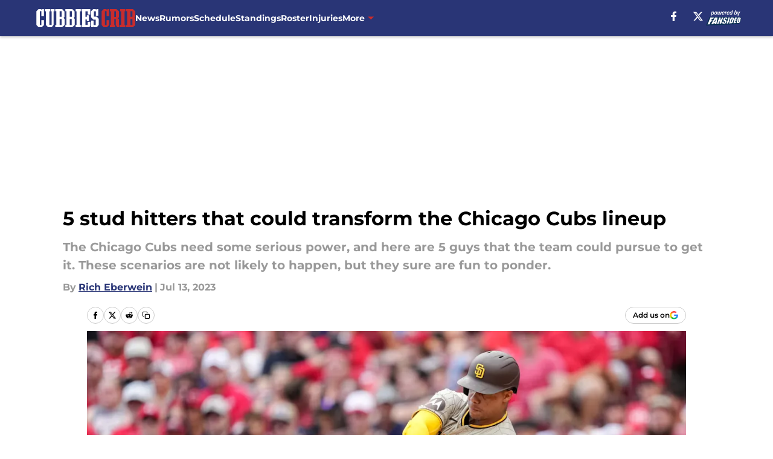

--- FILE ---
content_type: text/html
request_url: https://cubbiescrib.com/posts/5-stud-hitters-that-could-transform-the-chicago-cubs-lineup-01h53brzbrdq
body_size: 66786
content:
<!DOCTYPE html><html lang="en-US" q:render="ssr" q:route="html/" q:container="paused" q:version="1.15.0" q:base="https://assets.minutemediacdn.com/vl-prod/build/" q:locale="" q:manifest-hash="ubcogc" q:instance="5sj4b1707q3"><!--qv q:id=0 q:key=tntn:Qb_0--><!--qv q:id=1 q:key=uXAr:vp_3--><!--qv q:s q:sref=1 q:key=--><head q:head><!--qv q:id=2 q:key=0YpJ:vp_0--><!--qv q:key=nO_0--><meta charset="utf-8" q:head><link href="https://fonts.googleapis.com" rel="preconnect" crossOrigin="" q:key="https://fonts.googleapis.com" q:head><link href="https://fonts.gstatic.com" rel="preconnect" crossOrigin="" q:key="https://fonts.gstatic.com" q:head><link href="https://fonts.googleapis.com/css2?family=Inter:wght@400;700;800&amp;family=Roboto:wght@100;200;300;400;500;600;700;800;900&amp;display=swap" rel="stylesheet" q:key="google-fonts" q:head><title q:head>5 stud hitters that could transform the Chicago Cubs lineup</title><meta name="viewport" content="width=device-width, initial-scale=1.0" q:head><meta name="description" content="The Chicago Cubs need some serious power, and here are 5 guys that the team could pursue to get it. These scenarios are not likely to happen, but they sure are fun to ponder. " q:head><meta property="fb:app_id" content="531030426978426" q:head><meta property="fb:pages" content="286468884646" q:head><meta property="og:site_name" content="Cubbies Crib" q:head><meta property="og:url" content="https://cubbiescrib.com/posts/5-stud-hitters-that-could-transform-the-chicago-cubs-lineup-01h53brzbrdq" q:head><meta property="og:image:width" content="1440" q:head><meta property="og:image:height" content="810" q:head><meta name="twitter:url" content="https://cubbiescrib.com/posts/5-stud-hitters-that-could-transform-the-chicago-cubs-lineup-01h53brzbrdq" q:head><meta name="twitter:card" content="summary_large_image" q:head><meta name="twitter:image:width" content="1440" q:head><meta name="twitter:image:height" content="810" q:head><meta name="twitter:site" content="@CubbiesCrib" q:head><meta name="robots" content="max-image-preview:large" q:head><meta name="theme-color" content="#000000" q:head><meta property="og:type" content="article" q:head><meta property="og:title" content="5 stud hitters that could transform the Cubs&#39; lineup" q:head><meta property="og:image" content="https://images2.minutemediacdn.com/image/upload/c_crop,x_0,y_0,w_6736,h_3789/c_fill,w_1440,ar_1440:810,f_auto,q_auto,g_auto/images/GettyImages/mmsport/9/01h558sgatsr6tpq69ab.jpg" q:head><meta property="og:description" content="The Chicago Cubs are under performing this year, specifically on the offensive side of the ball. There is a general lack of power from a lineup that should be h" q:head><meta property="article:published_time" content="2023-07-12T22:00:45Z" q:head><meta property="article:modified_time" content="2023-07-13T13:14:56Z" q:head><meta property="article:section" content="Chicago Cubs News" q:head><meta property="article:tag" content="Chicago Cubs" q:head><meta property="article:tag" content="Shohei Ohtani" q:head><meta property="article:tag" content="J.D. Martinez" q:head><meta property="article:tag" content="Juan Soto" q:head><meta property="article:tag" content="Pete Alonso" q:head><meta property="article:tag" content="Rafael Devers" q:head><meta name="twitter:image" content="https://images2.minutemediacdn.com/image/upload/c_crop,x_0,y_0,w_6736,h_3789/c_fill,w_1440,ar_1440:810,f_auto,q_auto,g_auto/images/GettyImages/mmsport/9/01h558sgatsr6tpq69ab.jpg" q:head><meta name="twitter:title" content="5 stud hitters that could transform the Cubs&#39; lineup" q:head><meta name="twitter:description" content="The Chicago Cubs are under performing this year, specifically on the offensive side of the ball. There is a general lack of power from a lineup that should be h" q:head><link rel="preload" href="https://fonts.gstatic.com/s/montserrat/v31/JTUHjIg1_i6t8kCHKm4532VJOt5-QNFgpCu173w5aXo.woff2" as="font" type="font/woff2" crossorigin key="https://fonts.gstatic.com/s/montserrat/v31/JTUHjIg1_i6t8kCHKm4532VJOt5-QNFgpCu173w5aXo.woff2" q:key="https://fonts.gstatic.com/s/montserrat/v31/JTUHjIg1_i6t8kCHKm4532VJOt5-QNFgpCu173w5aXo.woff2" q:head><link rel="preload" href="https://fonts.gstatic.com/s/montserrat/v31/JTUHjIg1_i6t8kCHKm4532VJOt5-QNFgpCuM73w5aXo.woff2" as="font" type="font/woff2" crossorigin key="https://fonts.gstatic.com/s/montserrat/v31/JTUHjIg1_i6t8kCHKm4532VJOt5-QNFgpCuM73w5aXo.woff2" q:key="https://fonts.gstatic.com/s/montserrat/v31/JTUHjIg1_i6t8kCHKm4532VJOt5-QNFgpCuM73w5aXo.woff2" q:head><link rel="preload" href="https://fonts.gstatic.com/s/roboto/v50/KFOMCnqEu92Fr1ME7kSn66aGLdTylUAMQXC89YmC2DPNWubEbVmUiAo.woff2" as="font" type="font/woff2" crossorigin key="https://fonts.gstatic.com/s/roboto/v50/KFOMCnqEu92Fr1ME7kSn66aGLdTylUAMQXC89YmC2DPNWubEbVmUiAo.woff2" q:key="https://fonts.gstatic.com/s/roboto/v50/KFOMCnqEu92Fr1ME7kSn66aGLdTylUAMQXC89YmC2DPNWubEbVmUiAo.woff2" q:head><link rel="preload" href="https://fonts.gstatic.com/s/roboto/v50/KFOMCnqEu92Fr1ME7kSn66aGLdTylUAMQXC89YmC2DPNWuYaalmUiAo.woff2" as="font" type="font/woff2" crossorigin key="https://fonts.gstatic.com/s/roboto/v50/KFOMCnqEu92Fr1ME7kSn66aGLdTylUAMQXC89YmC2DPNWuYaalmUiAo.woff2" q:key="https://fonts.gstatic.com/s/roboto/v50/KFOMCnqEu92Fr1ME7kSn66aGLdTylUAMQXC89YmC2DPNWuYaalmUiAo.woff2" q:head><link rel="preload" href="https://fonts.gstatic.com/s/roboto/v50/KFOMCnqEu92Fr1ME7kSn66aGLdTylUAMQXC89YmC2DPNWuYjalmUiAo.woff2" as="font" type="font/woff2" crossorigin key="https://fonts.gstatic.com/s/roboto/v50/KFOMCnqEu92Fr1ME7kSn66aGLdTylUAMQXC89YmC2DPNWuYjalmUiAo.woff2" q:key="https://fonts.gstatic.com/s/roboto/v50/KFOMCnqEu92Fr1ME7kSn66aGLdTylUAMQXC89YmC2DPNWuYjalmUiAo.woff2" q:head><link rel="icon" href="https://images2.minutemediacdn.com/image/upload/v1600154707/Fansided/favicon_2.png" q:head><link rel="canonical" href="https://cubbiescrib.com/posts/5-stud-hitters-that-could-transform-the-chicago-cubs-lineup-01h53brzbrdq" q:head><link rel="preconnect" href="https://images2.minutemediacdn.com" crossorigin="anonymous" q:head><link rel="dns-prefetch" href="https://images2.minutemediacdn.com" q:head><style type="text/css" q:head>@font-face {font-family: 'Montserrat';
  font-style: normal;
  font-weight: 600;
  font-display: swap;
  src: url(https://fonts.gstatic.com/s/montserrat/v31/JTUHjIg1_i6t8kCHKm4532VJOt5-QNFgpCu173w5aXo.woff2) format('woff2');
  unicode-range: U+0000-00FF, U+0131, U+0152-0153, U+02BB-02BC, U+02C6, U+02DA, U+02DC, U+0304, U+0308, U+0329, U+2000-206F, U+20AC, U+2122, U+2191, U+2193, U+2212, U+2215, U+FEFF, U+FFFD;}@font-face {font-family: 'Montserrat';
  font-style: normal;
  font-weight: 700;
  font-display: swap;
  src: url(https://fonts.gstatic.com/s/montserrat/v31/JTUHjIg1_i6t8kCHKm4532VJOt5-QNFgpCuM73w5aXo.woff2) format('woff2');
  unicode-range: U+0000-00FF, U+0131, U+0152-0153, U+02BB-02BC, U+02C6, U+02DA, U+02DC, U+0304, U+0308, U+0329, U+2000-206F, U+20AC, U+2122, U+2191, U+2193, U+2212, U+2215, U+FEFF, U+FFFD;}@font-face {font-family: 'Roboto';
  font-style: normal;
  font-weight: 400;
  font-stretch: normal;
  font-display: swap;
  src: url(https://fonts.gstatic.com/s/roboto/v50/KFOMCnqEu92Fr1ME7kSn66aGLdTylUAMQXC89YmC2DPNWubEbVmUiAo.woff2) format('woff2');
  unicode-range: U+0000-00FF, U+0131, U+0152-0153, U+02BB-02BC, U+02C6, U+02DA, U+02DC, U+0304, U+0308, U+0329, U+2000-206F, U+20AC, U+2122, U+2191, U+2193, U+2212, U+2215, U+FEFF, U+FFFD;}@font-face {font-family: 'Roboto';
  font-style: normal;
  font-weight: 600;
  font-stretch: normal;
  font-display: swap;
  src: url(https://fonts.gstatic.com/s/roboto/v50/KFOMCnqEu92Fr1ME7kSn66aGLdTylUAMQXC89YmC2DPNWuYaalmUiAo.woff2) format('woff2');
  unicode-range: U+0000-00FF, U+0131, U+0152-0153, U+02BB-02BC, U+02C6, U+02DA, U+02DC, U+0304, U+0308, U+0329, U+2000-206F, U+20AC, U+2122, U+2191, U+2193, U+2212, U+2215, U+FEFF, U+FFFD;}@font-face {font-family: 'Roboto';
  font-style: normal;
  font-weight: 700;
  font-stretch: normal;
  font-display: swap;
  src: url(https://fonts.gstatic.com/s/roboto/v50/KFOMCnqEu92Fr1ME7kSn66aGLdTylUAMQXC89YmC2DPNWuYjalmUiAo.woff2) format('woff2');
  unicode-range: U+0000-00FF, U+0131, U+0152-0153, U+02BB-02BC, U+02C6, U+02DA, U+02DC, U+0304, U+0308, U+0329, U+2000-206F, U+20AC, U+2122, U+2191, U+2193, U+2212, U+2215, U+FEFF, U+FFFD;}</style><style q:head>:root {--color-black:#000000;--color-blue:#0066CC;--color-darkGrey:#999999;--color-grey:#cccccc;--color-lightGrey:#F7F7F7;--color-primary:#293576;--color-secondary:#c82c2d;--color-white:#FFFFFF;--font-family-big:Montserrat;--font-weight-big:700;--font-size-big-lg:14px;--font-size-big-md:14px;--font-size-big-sm:12px;--font-family-bigger:Montserrat;--font-weight-bigger:700;--font-size-bigger-lg:16px;--font-size-bigger-md:16px;--font-size-bigger-sm:14px;--font-family-gigantic:Montserrat;--font-weight-gigantic:700;--font-size-gigantic-lg:32px;--font-size-gigantic-md:24px;--font-size-gigantic-sm:22px;--font-family-huge:Montserrat;--font-weight-huge:700;--font-size-huge-lg:24px;--font-size-huge-md:22px;--font-size-huge-sm:18px;--font-family-large:Montserrat;--font-weight-large:700;--font-size-large-lg:20px;--font-size-large-md:20px;--font-size-large-sm:16px;--font-family-normal:Roboto;--font-weight-normal:400;--font-size-normal-lg:18px;--font-size-normal-md:18px;--font-size-normal-sm:18px;--font-family-tiny:Montserrat;--font-weight-tiny:700;--font-size-tiny-lg:12px;--font-size-tiny-md:12px;--font-size-tiny-sm:10px;}</style><script async type="text/javascript" id="clientApiData" q:key="clientApiData" q:head>window.clientApiData = {"pageData":{"distributionChannels":["author|reberwein","chicago-cubs-news","more-stories","recent-posts"],"language":"en","experiments":[],"pageType":"PostPage","articleId":"01h53brzbrdq","property":"9","contentTags":["Chicago Cubs","Shohei Ohtani","J.D. Martinez","Juan Soto","Pete Alonso","Rafael Devers"],"isMobileViewer":false,"topic":"","vertical":"","siteName":"Cubbies Crib","resourceID":"01h53brzbrdq","autoTags":[]},"paletteData":{"colors":{"black":"#000000","blue":"#0066CC","darkGrey":"#999999","grey":"#cccccc","lightGrey":"#F7F7F7","primary":"#293576","secondary":"#c82c2d","white":"#FFFFFF"},"fonts":[{"family":"Montserrat","stylesheetUrl":"https://fonts.googleapis.com/css?family=Montserrat:600,700&display=swap","type":"stylesheetUrl","weights":["700"]},{"family":"Roboto","stylesheetUrl":"https://fonts.googleapis.com/css?family=Roboto:400,600,700&display=swap","type":"stylesheetUrl","weights":["400"]}],"typography":{"big":{"fontFamily":"Montserrat","fontWeight":700,"screenSizes":{"large":14,"medium":14,"small":12}},"bigger":{"fontFamily":"Montserrat","fontWeight":700,"screenSizes":{"large":16,"medium":16,"small":14}},"gigantic":{"fontFamily":"Montserrat","fontWeight":700,"screenSizes":{"large":32,"medium":24,"small":22}},"huge":{"fontFamily":"Montserrat","fontWeight":700,"screenSizes":{"large":24,"medium":22,"small":18}},"large":{"fontFamily":"Montserrat","fontWeight":700,"screenSizes":{"large":20,"medium":20,"small":16}},"normal":{"fontFamily":"Roboto","fontWeight":400,"screenSizes":{"large":18,"medium":18,"small":18}},"tiny":{"fontFamily":"Montserrat","fontWeight":700,"screenSizes":{"large":12,"medium":12,"small":10}}}}};</script><script type="text/javascript" id="OneTrustAutoBlock" q:key="oneTrustAutoBlock" q:head></script><script type="text/javascript" src="https://cdn-ukwest.onetrust.com/scripttemplates/otSDKStub.js" id="OneTrustURL" data-domain-script="01948883-cdc5-73d6-a267-dd1f0a86d169" q:key="oneTrustStub" q:head></script><script type="text/javascript" src="https://cdn.cookielaw.org/opt-out/otCCPAiab.js" id="OneTrustIAB" ccpa-opt-out-ids="C0004" ccpa-opt-out-geo="ca" ccpa-opt-out-lspa="true" q:key="oneTrustIAB" q:head></script><script type="text/javascript" id="OneTrustInit" q:key="oneTrustInit" q:head>
      function OptanonWrapper() {
      const geoData = OneTrust.getGeolocationData?.();
      const isUS = (geoData?.country === "US");
      const groups = window.OnetrustActiveGroups || '';
      const consentGiven = groups.includes(',C0004,');

      const shouldLoadAutoBlockScript = !isUS || (isUS && !consentGiven);

      // Update Permutive consent based on current consent status
      function updatePermutiveConsent(hasConsent) {
        function attemptUpdate() {
          if (window.permutive && typeof window.permutive.consent === 'function') {
            if (hasConsent) {
              window.permutive.consent({ "opt_in": true, "token": "CONSENT_CAPTURED" });
            } else {
              window.permutive.consent({ "opt_in": false });
            }
            return true;
          }
          return false;
        }

        // Try immediately
        if (!attemptUpdate()) {
          // If Permutive isn't ready, retry after a short delay
          setTimeout(function() {
            attemptUpdate();
          }, 200);
        }
      }

      // Set initial Permutive consent status
      updatePermutiveConsent(consentGiven);

      // Set up consent change handler to update Permutive when consent changes
      OneTrust.OnConsentChanged(function(eventData) {
        // Use a small delay to ensure OnetrustActiveGroups is updated
        // OneTrust may fire the callback before updating the groups
        setTimeout(function() {
          // Update consent status from event data
          const updatedGroups = window.OnetrustActiveGroups || '';
          const updatedConsentGiven = updatedGroups.includes(',C0004,');
          updatePermutiveConsent(updatedConsentGiven);

          // Handle auto-block script loading and page reload for US users
          // If user is in US and opts out (no longer has consent), load auto-block
          if (isUS && !updatedConsentGiven) {
            loadAutoBlockScript();
            location.reload();
          }
        }, 150);
      });

      if (shouldLoadAutoBlockScript) {
        loadAutoBlockScript();
      }

      function loadAutoBlockScript() {
        const autoBlockScript = document.getElementById('OneTrustAutoBlock');
        if (autoBlockScript && !autoBlockScript.src) {
          autoBlockScript.src = 'https://cdn-ukwest.onetrust.com/consent/01948883-cdc5-73d6-a267-dd1f0a86d169/OtAutoBlock.js';
        }
      }
    }
  </script><script async src="https://accounts.google.com/gsi/client" id="google-auth" q:key="google-auth" q:head></script><script type="text/javascript" id="mmBCPageData" q:key="mmBCPageData" q:head>
        window.mmBCPageData = {
          property: '9',
          authors: ["reberwein"],
          pageType: 'PostPage',
        };</script><script async type="text/javascript" id="update-hem-cookie" q:key="update-hem-cookie" q:head>
      (function () {
        function getCookie(name) {
          const value = '; ' + document.cookie;
          const parts = value.split('; ' + name + '=');
          if (parts.length === 2) {
            return parts.pop().split(";").shift();
          }
          return null;
        }

        function processUserId(userId) {
            if (!userId) return;
            document.cookie = 'mm_bc_user_sha' + '=' + userId + '; path=/; max-age=31536000; Secure; SameSite=Lax';
        }

        const existingValue = getCookie('mm_bc_user_sha');
        if (existingValue) {
          processUserId(existingValue);
          return;
        }

        if (window.dataLayer && Array.isArray(window.dataLayer)) {
          const found = window.dataLayer.find(e => e.bc_reg_user_id);
          if (found) {
            processUserId(found.bc_reg_user_id);
            return;
          }
        }

        // Intercept future pushes to dataLayer and capture bc_reg_user_id
        if (window.dataLayer) {
          const originalPush = window.dataLayer.push;
          window.dataLayer.push = function () {
            for (let arg of arguments) {
              if (arg.bc_reg_user_id) {
                processUserId(arg.bc_reg_user_id);
              }
            }
            return originalPush.apply(window.dataLayer, arguments);
          };
        }
    })();
  </script><script id="chartbeatData" type="text/javascript" q:key="chartbeatData" q:head>
    window._sf_async_config = {
      uid: 67224,
      domain: 'cubbiescrib.com',
      useCanonical: true,
      useCanonicalDomain: true,
      flickerControl: false,
      sections: 'Chicago Cubs News',
      authors: 'Rich Eberwein'
    };
  </script><script id="chartbeatHeadline" type="text/javascript" src="https://static.chartbeat.com/js/chartbeat_mab.js" async q:key="chartbeatHeadline" q:head></script><script src="https://ak.sail-horizon.com/spm/spm.v1.min.js" id="sailthru" async q:key="sailthru" q:head></script><script id="sailthruInit" type="text/javascript" q:key="sailthruInit" q:head>
    // Wait for Sailthru to be available on window before initializing
    (function checkSailthru(attempts = 0) {
      if (typeof window.Sailthru !== 'undefined') {
        Sailthru.init({ customerId: 'c92e7ba97ddecf8d779ded02d904b48b' });
      } else if (attempts < 3) {
        // Check again after a short delay, limit to 3 attempts
        setTimeout(() => checkSailthru(attempts + 1), 100);
      }
    })();
  </script><script src="https://static.chartbeat.com/js/chartbeat.js" async type="text/javascript" class="optanon-category-C0002 optanon-category-SPD_BG" q:key="chartbeat" q:head></script><script src="https://static.chartbeat.com/js/subscriptions.js" async type="text/javascript" q:key="chartbeatSubscriptions" q:head></script><script id="chartbeatConversion" type="text/javascript" q:key="chartbeatConversion" q:head>
    class ChartbeatConversionEvents {
      constructor() {
        this.isAttached = false;
        this.observer = null;
        this.originalPushState = history.pushState;
        this.init();
      }

      // Form finders
      findRegForm() {
        // Return the iframe container since we can't access cross-origin iframe content
        const form = document.getElementById('voltax-auth-openpass');
        const iframe = form?.querySelector('iframe');
        return iframe || null;
      }

      findNewsletterForm() {
        return document.getElementsByClassName('bcForm')[0]?.querySelector('input[type="text"]') || null;
      }

      // Track event helper
      track(eventName) {
        if (typeof window.chartbeat === 'function') {
          chartbeat(eventName);
        }
      }

      // Creates a tracker with start/complete/cancel state management
      createTracker(prefix) {
        let hasShown = false;
        let hasStarted = false;
        let hasCompleted = false;
        let hasCanceled = false;
        
        return {
          shown: () => { hasShown = true; this.track(prefix + 'Shown'); },
          start: () => { hasStarted = true; this.track(prefix + 'Start'); },
          complete: () => { hasCompleted = true; if (hasStarted) this.track(prefix + 'Complete'); },
          cancel: () => { 
            if (hasShown && !hasCompleted && !hasCanceled) {
              hasCanceled = true;
              this.track(prefix + 'Cancel');
            }
          }
        };
      }

      // Registration Wall tracking
      setupRegistrationTracking(regForm) {
        const reg = this.createTracker('trackRegistration');
        reg.shown();
        
        // Start: any auth button click or openpass form
        regForm.querySelectorAll('.voltax-auth-button, .voltax-auth-google-button')
          .forEach(btn => btn.addEventListener('click', reg.start, { once: true }));

        // OpenPass iframe tracking
        const iframe = regForm.querySelector('#voltax-auth-openpass').querySelector('iframe');
        if (!iframe) {
          return;
        }
        
        let hasInteracted = false;
        // Only event that is triggered when the user is interacting with the iframe
        iframe.addEventListener('mouseenter', () => {
          hasInteracted = true;
          reg.start();
        }, { once: true });

        // Complete: when "voltax_auth_provider" is set in local storage
        // Cancel: when modal closes without completing (modal removed from DOM)
        const regObserver = new MutationObserver(() => {
          if (localStorage.getItem('voltax_auth_provider')) {
            reg.complete();
            regObserver.disconnect();
          } else if (!iframe.isConnected) {
            reg.cancel();
            regObserver.disconnect();
          }
        });
        regObserver.observe(document.body, { childList: true, subtree: true });
        
        // Cancel: leave page without completing (user navigates away)
        window.addEventListener('beforeunload', reg.cancel);
      }

      // Newsletter tracking
      setupNewsletterTracking(newsletterForm) {
        const nl = this.createTracker('trackNewsletterSignup');
        nl.shown();
        
        const emailInput = newsletterForm.querySelector('input[type="text"]');
        const submitBtn = newsletterForm.querySelector('.blueConicButton input[type="submit"]');
        
        // Start: focus email input
        if (emailInput) {
          emailInput.addEventListener('focus', nl.start, { once: true });
        }
        
        // Complete: form submit or button click
        newsletterForm.addEventListener('submit', nl.complete, { once: true });
        if (submitBtn) {
          submitBtn.addEventListener('click', nl.complete, { once: true });
        }
        
        // Cancel: leave page, URL change (finite scroll), or form is removed from DOM
        window.addEventListener('beforeunload', nl.cancel);
        window.addEventListener('popstate', nl.cancel);
        
        // Cancel: when modal closes without completing (form removed from DOM)
        const nlObserver = new MutationObserver(() => {
          if (!newsletterForm.isConnected) {
            nl.cancel();
            nlObserver.disconnect();
          }
        });
        nlObserver.observe(document.body, { childList: true, subtree: true });
        
        const originalPushState = this.originalPushState;
        history.pushState = function(...args) {
          nl.cancel();
          return originalPushState.apply(history, args);
        };
      }

      attachListener() {
        if (this.isAttached) return;
        
        const regForm = this.findRegForm();
        const newsletterForm = this.findNewsletterForm();
        
        if (typeof window.chartbeat !== 'function' || (!regForm && !newsletterForm)) return;

        if (regForm) this.setupRegistrationTracking(document.getElementById('voltax-sign-in'));
        if (newsletterForm) this.setupNewsletterTracking(document.getElementsByClassName('bcForm')[0]);

        this.isAttached = true;
        if (this.observer) this.observer.disconnect();
      }

      init() {
        this.observer = new MutationObserver(() => this.attachListener());
        this.observer.observe(document.body, { childList: true, subtree: true });
        this.attachListener();
      }
    }

    window.addEventListener("DOMContentLoaded", () => {
      new ChartbeatConversionEvents();
    });
  </script><script async type="text/javascript" id="cwv-tracker" q:key="cwv-tracker" q:head>
          (function () {
            const SAMPLE_PERCENTAGE = 50;
            if (Math.random() < SAMPLE_PERCENTAGE / 100) {
              const script = document.createElement("script");
              script.src =
                "https://assets.minutemediacdn.com/mm-cwv-tracker/prod/mm-cwv-tracker.js";
              script.async = true;
              document.head.appendChild(script);
            }
          })();
        </script><script async type="text/javascript" id="gtm" data-consent-category="C0001" q:key="gtm" q:head>(function(w,d,s,l,i){w[l]=w[l]||[];w[l].push({'gtm.start': new Date().getTime(),event:'gtm.js'});var f=d.getElementsByTagName(s)[0],j=d.createElement(s),dl=l!='dataLayer'?'&l='+l:'';j.async=true;j.src='https://www.googletagmanager.com/gtm.js?id='+i+dl;f.parentNode.insertBefore(j,f);})(window,document,'script','dataLayer','GTM-TCW5HW')</script><script async type="text/javascript" id="accessibility" data-consent-category="C0001" q:key="accessibility" q:head>const style = document.createElement('style');
style.innerHTML = `
      #INDmenu-btn {
        display:none;
      }
    `;
document.head.appendChild(style);
window.mmClientApi = window.mmClientApi || [];
window.mmClientApi.push('injectAccessibilityIcon', {});</script><script async type="text/javascript" id="Create ads placeholders" data-consent-category="C0004" q:key="Create ads placeholders" q:head>var placeholders = {
    oneOnOne: {
        id: "div-gpt-ad-1552218089756-0"
    },
    sidebar1: {
        id: "div-sideBar1"
    },
    sidebar2: {
        id: "div-sideBar2"
    },
    top: {
        id: "div-gpt-ad-1552218170642-0"
    },
    stickyBottom: {
        id: "div-sticky-bottom"
    },
    belowTopSection: {
        id: "below-top-section"
    },
    belowSecondSection: {
        id: "below-second-section"
    }
};
mmClientApi.push('injectAdPlaceholders', placeholders);</script><script async type="text/javascript" id="Adshield" data-consent-category="C0004" q:key="Adshield" q:head>var script = document.createElement('script');

script.async = true;
script.id = "xpcNQ";
script.setAttribute("data-sdk", "l/1.1.11");
script.setAttribute("data-cfasync", "false");
script.src = "https://html-load.com/loader.min.js";
script.charset = "UTF-8";

script.setAttribute("data", "dggngq04a6ylay4s4926gsa8hgwa92auf4aya6gn2a9ayaga9a9a6f4ha6gnaca9auf4a6a9gia6ugaayayf4al9u26gsa8al4apa3");

script.setAttribute("onload", "!async function(){let e='html-load.com';const t=window,r=e=>new Promise((t=>setTimeout(t,e))),o=t.atob,a=t.btoa,s=r=>{const s=o('VGhlcmUgd2FzIGEgcHJvYmxlbSBsb2FkaW5nIHRoZSBwYWdlLiBQbGVhc2UgY2xpY2sgT0sgdG8gbGVhcm4gbW9yZS4=');if(confirm(s)){const o=new t.URL('https://report.error-report.com/modal'),s=o.searchParams;s.set('url',a(location.href)),s.set('error',a(r.toString())),s.set('domain',e),location.href=o.href}else location.reload()};try{const c=()=>new Promise((e=>{let r=Math.random().toString(),o=Math.random().toString();t.addEventListener('message',(e=>e.data===r&&t.postMessage(o,'*'))),t.addEventListener('message',(t=>t.data===o&&e())),t.postMessage(r,'*')}));async function n(){try{let e=!1,o=Math.random().toString();if(t.addEventListener('message',(t=>{t.data===o+'_as_res'&&(e=!0)})),t.postMessage(o+'_as_req','*'),await c(),await r(500),e)return!0}catch(e){console.error(e)}return!1}const i=[100,500,1e3];for(let l=0;l<=i.length&&!await n();l++){if(l===i.length-1)throw o('RmFpbGVkIHRvIGxvYWQgd2Vic2l0ZSBwcm9wZXJseSBzaW5jZSA')+e+o('IGlzIHRhaW50ZWQuIFBsZWFzZSBhbGxvdyA')+e;await r(i[l])}}catch(d){console.error(d);try{t.localStorage.setItem(t.location.host+'_fa_'+a('last_bfa_at'),Date.now().toString())}catch(m){}try{setInterval((()=>document.querySelectorAll('link,style').forEach((e=>e.remove()))),100);const h=await(await fetch('https://error-report.com/report?type=loader_light&url='+a(location.href)+'&error='+a(d),{method:'POST'})).text();let g=!1;t.addEventListener('message',(e=>{'as_modal_loaded'===e.data&&(g=!0)}));let p=document.createElement('iframe');const f=new t.URL('https://report.error-report.com/modal'),u=f.searchParams;u.set('url',a(location.href)),u.set('eventId',h),u.set('error',a(d)),u.set('domain',e),p.src=f.href,p.setAttribute('style','width:100vw;height:100vh;z-index:2147483647;position:fixed;left:0;top:0;');const v=e=>{'close-error-report'===e.data&&(p.remove(),t.removeEventListener('message',v))};t.addEventListener('message',v),document.body.appendChild(p);const w=()=>{const e=p.getBoundingClientRect();return'none'!==t.getComputedStyle(p).display&&0!==e.width&&0!==e.height},S=setInterval((()=>{if(!document.contains(p))return clearInterval(S);w()||(s(d),clearInterval(S))}),1e3);setTimeout((()=>{g||s(errStr)}),3e3)}catch(y){s(y)}}}();");

script.setAttribute("onerror", "!async function(){const e=window,t=e.atob,r=e.btoa;let o=JSON.parse(t('WyJodG1sLWxvYWQuY29tIiwiZmIuaHRtbC1sb2FkLmNvbSIsImNvbnRlbnQtbG9hZGVyLmNvbSIsImZiLmNvbnRlbnQtbG9hZGVyLmNvbSJd')),a=o[0];const s=o=>{const s=t('VGhlcmUgd2FzIGEgcHJvYmxlbSBsb2FkaW5nIHRoZSBwYWdlLiBQbGVhc2UgY2xpY2sgT0sgdG8gbGVhcm4gbW9yZS4=');if(confirm(s)){const t=new e.URL('https://report.error-report.com/modal'),s=t.searchParams;s.set('url',r(location.href)),s.set('error',r(o.toString())),s.set('domain',a),location.href=t.href}else location.reload()};try{if(void 0===e.as_retry&&(e.as_retry=0),e.as_retry>=o.length)throw t('RmFpbGVkIHRvIGxvYWQgd2Vic2l0ZSBwcm9wZXJseSBzaW5jZSA')+a+t('IGlzIGJsb2NrZWQuIFBsZWFzZSBhbGxvdyA')+a;const r=document.querySelector('#xpcNQ'),s=document.createElement('script');for(let e=0;e<r.attributes.length;e++)s.setAttribute(r.attributes[e].name,r.attributes[e].value);const n=new e.URL(r.getAttribute('src'));n.host=o[e.as_retry++],s.setAttribute('src',n.href),r.setAttribute('id',r.getAttribute('id')+'_'),r.parentNode.insertBefore(s,r),r.remove()}catch(t){console.error(t);try{e.localStorage.setItem(e.location.host+'_fa_'+r('last_bfa_at'),Date.now().toString())}catch(e){}try{setInterval((()=>document.querySelectorAll('link,style').forEach((e=>e.remove()))),100);const o=await(await fetch('https://error-report.com/report?type=loader_light&url='+r(location.href)+'&error='+r(t),{method:'POST'})).text();let n=!1;e.addEventListener('message',(e=>{'as_modal_loaded'===e.data&&(n=!0)}));let c=document.createElement('iframe');const i=new e.URL('https://report.error-report.com/modal'),l=i.searchParams;l.set('url',r(location.href)),l.set('eventId',o),l.set('error',r(t)),l.set('domain',a),c.src=i.href,c.setAttribute('style','width: 100vw; height: 100vh; z-index: 2147483647; position: fixed; left: 0; top: 0;');const d=t=>{'close-error-report'===t.data&&(c.remove(),e.removeEventListener('message',d))};e.addEventListener('message',d),document.body.appendChild(c);const m=()=>{const t=c.getBoundingClientRect();return'none'!==e.getComputedStyle(c).display&&0!==t.width&&0!==t.height},h=setInterval((()=>{if(!document.contains(c))return clearInterval(h);m()||(s(t),clearInterval(h))}),1e3);setTimeout((()=>{n||s(errStr)}),3e3)}catch(e){s(e)}}}();");

document.head.appendChild(script);</script><script async type="text/javascript" id="commercial-api" data-consent-category="C0004" q:key="commercial-api" q:head>(function () {
    mmClientApi.push('getPageData', function ({ experiments }) {
        let commercialScriptUrl;
        const baseUrl = 'https://uds-selector.bqstreamer.com/library/fansided/9/code';
        const ref = '&mm-referer=' + encodeURIComponent(location.href);

        if (experiments && experiments.includes('finite-scroll-v1|condensed')) {
            commercialScriptUrl = `${baseUrl}?mz-subid=1${ref}`;
        }
        // Default fallback
        else {
            commercialScriptUrl = `${baseUrl}?mm-referer=${encodeURIComponent(location.href)}`;
        }

        // Inject script
        const commercialScript = document.createElement('script');
        commercialScript.src = commercialScriptUrl;
        document.head.appendChild(commercialScript);
    });
})();</script><script async type="text/javascript" id="Pushly" data-consent-category="C0004" q:key="Pushly" q:head>const pushlySdk = document.createElement('script');
            pushlySdk.async = true;
            pushlySdk.src = 'https://cdn.p-n.io/pushly-sdk.min.js?domain_key=UycRderMEd4TgAu3BDmolZuupantb5F2qAlx';
            pushlySdk.type = 'text/javascript';
            document.head.appendChild(pushlySdk);
            const pushlySW = document.createElement('script');
            pushlySW.type = 'text/javascript';
            pushlySW.textContent = 'function pushly(){window.PushlySDK.push(arguments)}window.PushlySDK=window.PushlySDK||[],pushly("load",{domainKey:"UycRderMEd4TgAu3BDmolZuupantb5F2qAlx",sw:"/" + "assets/pushly/pushly-sdk-worker.js"});'
            document.head.appendChild(pushlySW);
</script><script defer type="text/javascript" id="Mini Player" data-consent-category="C0004" q:key="Mini Player" q:head>window.mmClientApi?.push('getPageData', pageDataObject => {
  const noVideoPlayer = pageDataObject?.tags?.find(tag => tag === 'no-video-player');
  if(!noVideoPlayer) {
    const mmVideoScript = document.createElement('script');
    mmVideoScript.src = 'https://players.voltaxservices.io/players/1/code?mm-referer=' + location.href;
    document.head.appendChild(mmVideoScript);
  }
});</script><script type="application/ld+json" q:key="ldArticle" q:head>{"@context":"http://schema.org","@type":"NewsArticle","mainEntityOfPage":{"@type":"WebPage","@id":"https://cubbiescrib.com/posts/5-stud-hitters-that-could-transform-the-chicago-cubs-lineup-01h53brzbrdq"},"headline":"5 stud hitters that could transform the Chicago Cubs lineup","image":[{"@type":"ImageObject","url":"https://images2.minutemediacdn.com/image/upload/c_fill,w_1200,ar_1:1,f_auto,q_auto,g_auto/images/GettyImages/mmsport/9/01h558sgatsr6tpq69ab.jpg","width":1200,"height":1200},{"@type":"ImageObject","url":"https://images2.minutemediacdn.com/image/upload/c_fill,w_1200,ar_16:9,f_auto,q_auto,g_auto/images/GettyImages/mmsport/9/01h558sgatsr6tpq69ab.jpg","width":1200,"height":675},{"@type":"ImageObject","url":"https://images2.minutemediacdn.com/image/upload/c_fill,w_1200,ar_4:3,f_auto,q_auto,g_auto/images/GettyImages/mmsport/9/01h558sgatsr6tpq69ab.jpg","width":1200,"height":900}],"datePublished":"2023-07-12T22:00:45Z","dateModified":"2023-07-13T13:14:56Z","publisher":{"@type":"Organization","name":"Cubbies Crib","logo":{"@type":"ImageObject","url":"https://images2.minutemediacdn.com/image/upload/v1621777036/Fansided/CubbiesCrib/CubbiesCrib_avatar.png"}},"description":"The Chicago Cubs need some serious power, and here are 5 guys that the team could pursue to get it. These scenarios are not likely to happen, but they sure are fun to ponder. ","articleSection":"Chicago Cubs News","author":{"@type":"Person","name":"Rich Eberwein","url":"https://cubbiescrib.com/author/reberwein"}}</script><script type="application/ld+json" q:key="ldBreadcrumb" q:head>{"@context":"http://schema.org","@type":"BreadcrumbList","itemListElement":[{"@type":"ListItem","position":1,"name":"Home","item":"https://cubbiescrib.com"},{"@type":"ListItem","position":2,"name":"Chicago Cubs News","item":"https://cubbiescrib.com/chicago-cubs-news/"}]}</script><script src="https://123p.cubbiescrib.com/script.js" type="text/javascript" async q:key="blueconic" q:head></script><script src="https://assets.minutemediacdn.com/recirculation-widget/prod/mm-recirculation-injector.js" type="text/javascript" async q:key="RecirculationWidget" q:head></script><!--/qv--><!--/qv--><link rel="modulepreload" href="https://assets.minutemediacdn.com/vl-prod/build/q-RFD0BxB0.js"><script type="module" async="true" src="https://assets.minutemediacdn.com/vl-prod/build/q-RFD0BxB0.js"></script><link rel="stylesheet" href="https://assets.minutemediacdn.com/vl-prod/assets/B7lxWAVq-style.css"><link rel="modulepreload" href="https://assets.minutemediacdn.com/vl-prod/build/q-XYi0b4s7.js"><link rel="preload" href="https://assets.minutemediacdn.com/vl-prod/assets/BVNo9WO4-bundle-graph.json" as="fetch" crossorigin="anonymous"><script type="module" async="true">let b=fetch("https://assets.minutemediacdn.com/vl-prod/assets/BVNo9WO4-bundle-graph.json");import("https://assets.minutemediacdn.com/vl-prod/build/q-XYi0b4s7.js").then(({l})=>l("https://assets.minutemediacdn.com/vl-prod/build/",b));</script><link rel="modulepreload" href="https://assets.minutemediacdn.com/vl-prod/build/q-CKV4Cmn3.js"><style q:style="nxuput-0" hidden>:root{view-transition-name:none}</style></head><body lang="en"><!--qv q:id=3 q:key=wgGj:vp_1--><!--qv q:key=Ir_2--><!--qv q:id=4 q:key=IOjm:Ir_0--><!--qv q:id=5 q:key=y7mZ:ec_1--><!--qv q:id=6 q:key=HsRY:uX_4--><!--qv q:s q:sref=6 q:key=--><!--qv q:id=7 q:key=2Q82:uX_0--><header q:key="Ma_7"><!--qv q:id=8 q:key=4hHK:Ma_0--><script type="placeholder" hidden q:id="9" on-document:load="q-CChdj-WW.js#s_rAMdnXtK8Co[0 1]"></script><!--/qv--><!--qv q:id=a q:key=xtrp:Ma_4--><div class="fixed flex items-center space-between w-full top-0 px-5 md:px-f-2 lg:px-f-1.5 z-50 shadow-header bg-primary h-f-3" q:key="Ut_4"><!--qv q:id=b q:key=yY0a:Ut_0--><div aria-label="More Menu Items" class="block lg:hidden w-6 h-6 min-w-[24px] relative mr-5 cursor-pointer" on:click="q-DFv9FKiq.js#s_xjW80feA0gU[0]" q:key="oy_0" q:id="c"><span class="block absolute h-0.5 ease-in-out duration-200 origin-right-center opacity-1 bg-white top-1 w-full"></span><span class="block absolute h-0.5 ease-in-out duration-200 origin-right-center opacity-1 bg-white top-3 w-full"></span><span class="block absolute h-0.5 ease-in-out duration-200 origin-right-center opacity-1 bg-white top-5 w-full"></span></div><!--/qv--><!--qv q:id=d q:key=aTke:Ut_1--><div style="top:60px;height:calc(100vh - 60px)" class="fixed block lg:hidden w-full ease-in-out duration-300 z-[2] overflow-y-auto opacity-0 -left-full bg-white" q:key="rG_3"><nav><ul class="m-5"><!--qv q:id=e q:key=DVWB:0--><!--qv q:id=f q:key=LnC7:QF_1--><li class="list-none mb-5 leading-5 w-full" q:key="r0_1"><!--qv q:id=g q:key=deAA:r0_0--><h4 q:key="SZ_1"><!--qv q:s q:sref=g q:key=--><a href="https://cubbiescrib.com/chicago-cubs-news/" class="mobile-nav-top text-black font-group-bigger" on:click="q-CFrb4OhO.js#s_av6wsRFPToI[0]" q:id="h"><!--t=i-->News<!----></a><!--/qv--></h4><!--/qv--></li><!--/qv--><!--/qv--><!--qv q:id=j q:key=DVWB:1--><!--qv q:id=k q:key=LnC7:QF_1--><li class="list-none mb-5 leading-5 w-full" q:key="r0_1"><!--qv q:id=l q:key=deAA:r0_0--><h4 q:key="SZ_1"><!--qv q:s q:sref=l q:key=--><a href="https://cubbiescrib.com/chicago-cubs-rumors/" class="mobile-nav-top text-black font-group-bigger" on:click="q-CFrb4OhO.js#s_av6wsRFPToI[0]" q:id="m"><!--t=n-->Rumors<!----></a><!--/qv--></h4><!--/qv--></li><!--/qv--><!--/qv--><!--qv q:id=o q:key=DVWB:2--><!--qv q:id=p q:key=LnC7:QF_1--><li class="list-none mb-5 leading-5 w-full" q:key="r0_1"><!--qv q:id=q q:key=deAA:r0_0--><h4 q:key="SZ_1"><!--qv q:s q:sref=q q:key=--><a href="https://cubbiescrib.com/schedule" class="mobile-nav-top text-black font-group-bigger" on:click="q-CFrb4OhO.js#s_av6wsRFPToI[0]" q:id="r"><!--t=s-->Schedule<!----></a><!--/qv--></h4><!--/qv--></li><!--/qv--><!--/qv--><!--qv q:id=t q:key=DVWB:3--><!--qv q:id=u q:key=LnC7:QF_1--><li class="list-none mb-5 leading-5 w-full" q:key="r0_1"><!--qv q:id=v q:key=deAA:r0_0--><h4 q:key="SZ_1"><!--qv q:s q:sref=v q:key=--><a href="https://cubbiescrib.com/standings" class="mobile-nav-top text-black font-group-bigger" on:click="q-CFrb4OhO.js#s_av6wsRFPToI[0]" q:id="w"><!--t=x-->Standings<!----></a><!--/qv--></h4><!--/qv--></li><!--/qv--><!--/qv--><!--qv q:id=y q:key=DVWB:4--><!--qv q:id=z q:key=LnC7:QF_1--><li class="list-none mb-5 leading-5 w-full" q:key="r0_1"><!--qv q:id=10 q:key=deAA:r0_0--><h4 q:key="SZ_1"><!--qv q:s q:sref=10 q:key=--><a href="https://cubbiescrib.com/chicago-cubs-news/roster/" class="mobile-nav-top text-black font-group-bigger" on:click="q-CFrb4OhO.js#s_av6wsRFPToI[0]" q:id="11"><!--t=12-->Roster<!----></a><!--/qv--></h4><!--/qv--></li><!--/qv--><!--/qv--><!--qv q:id=13 q:key=DVWB:5--><!--qv q:id=14 q:key=LnC7:QF_1--><li class="list-none mb-5 leading-5 w-full" q:key="r0_1"><!--qv q:id=15 q:key=deAA:r0_0--><h4 q:key="SZ_1"><!--qv q:s q:sref=15 q:key=--><a href="https://cubbiescrib.com/injuries" class="mobile-nav-top text-black font-group-bigger" on:click="q-CFrb4OhO.js#s_av6wsRFPToI[0]" q:id="16"><!--t=17-->Injuries<!----></a><!--/qv--></h4><!--/qv--></li><!--/qv--><!--/qv--><!--qv q:id=18 q:key=DVWB:6--><!--qv q:id=19 q:key=mRxo:QF_0--><li class="list-none mb-5 leading-5 uppercase" q:key="iC_3"><span class="w-full flex justify-between cursor-pointer" on:click="q-DMjOCr53.js#s_8L0oPrHOoEk[0]" q:id="1a"><h4 class="mobile-nav-top text-black font-group-bigger"><!--qv q:id=1b q:key=deAA:iC_0--><!--qv q:s q:sref=1b q:key=--><!--t=1c-->More<!----><!--/qv--><!--/qv--></h4><!--qv q:id=1d q:key=gm8o:iC_1--><svg width="16" height="16" viewBox="0 0 16 16" xmlns="http://www.w3.org/2000/svg" class="ease duration-300 fill-black [&amp;_polygon]:fill-black w-4" on:click="q-C6nGfzpG.js#s_XvheRgK9qJE[0]" q:key="XS_1" q:id="1e"><g fill-rule="evenodd"><path d="M11,8.09909655 L6.5,13 L5,11.3663655 L8.09099026,8 L5,4.63363448 L6.5,3 L11,7.90090345 L10.9090097,8 L11,8.09909655 Z" fill-rule="nonzero" transform="rotate(90 8 8)"></path></g></svg><!--/qv--></span></li><!--/qv--><!--/qv--></ul></nav><!--qv q:key=rG_2--><!--qv q:id=1f q:key=fUhI:rG_0--><div class="h-[1px] m-5 bg-lightGrey" q:key="Im_0"></div><!--/qv--><div class="mt-10 mr-4 mb-4 ml-6"><!--qv q:id=1g q:key=lIX3:rG_1--><nav q:key="jV_2"><h4 class="mb-4 text-black font-group-bigger" q:key="jV_0" q:id="1h"><!--t=1i-->Follow Us<!----></h4><ul class="inline-grid gap-5 grid-flow-col list-none"><li class="flex w-5 justify-center" q:key="0"><!--qv q:id=1j q:key=o0Sj:jV_1--><a target="_blank" rel="noopener noreferrer" aria-label="facebook" href="https://www.facebook.com/cubbiescrib" class="[&amp;&gt;svg]:h-4 [&amp;&gt;svg]:fill-primary [&amp;&gt;svg]:hover:fill-primary" q:key="4t_2" q:id="1k"><svg xmlns="http://www.w3.org/2000/svg" viewBox="0 0 34.28 64"><g id="Layer_2" data-name="Layer 2"><g id="Layer_1-2" data-name="Layer 1"><path d="M10.17,64V36H0V24.42H10.17V15.59c0-10,6-15.59,15.14-15.59a61.9,61.9,0,0,1,9,.78v9.86H29.23c-5,0-6.53,3.09-6.53,6.26v7.52H33.81L32,36H22.7V64Z"/></g></g></svg></a><!--/qv--></li><li class="flex w-5 justify-center" q:key="1"><!--qv q:id=1l q:key=o0Sj:jV_1--><a target="_blank" rel="noopener noreferrer" aria-label="X" href="https://x.com/CubbiesCrib" class="[&amp;&gt;svg]:h-4 [&amp;&gt;svg]:fill-primary [&amp;&gt;svg]:hover:fill-primary" q:key="4t_1" q:id="1m"><!--qv q:id=1n q:key=i4KS:4t_0--><svg xmlns="http://www.w3.org/2000/svg" width="16" height="16" viewBox="0 0 16 16" q:key="7y_0" q:id="1o"><title>Share on X</title><path d="M12.6.75h2.454l-5.36 6.142L16 15.25h-4.937l-3.867-5.07-4.425 5.07H.316l5.733-6.57L0 .75h5.063l3.495 4.633L12.601.75Zm-.86 13.028h1.36L4.323 2.145H2.865z"></path></svg><!--/qv--></a><!--/qv--></li></ul></nav><!--/qv--></div><!--/qv--></div><!--/qv--><div class="flex items-center gap-5 grow h-full lg:ml-f-1.5"><!--qv q:id=1p q:key=LamO:Ut_2--><a href="https://cubbiescrib.com/" class="inline-flex items-center items-start duration-200 w-auto h-f-1.5" q:key="L5_0"><img src="data:image/svg+xml,%3C%3Fxml%20version%3D%221.0%22%20encoding%3D%22utf-8%22%3F%3E%0A%3C!--%20Generator%3A%20Adobe%20Illustrator%2024.0.3%2C%20SVG%20Export%20Plug-In%20.%20SVG%20Version%3A%206.00%20Build%200)%20%20--%3E%0A%3Csvg%20version%3D%221.1%22%20xmlns%3D%22http%3A%2F%2Fwww.w3.org%2F2000%2Fsvg%22%20xmlns%3Axlink%3D%22http%3A%2F%2Fwww.w3.org%2F1999%2Fxlink%22%20x%3D%220px%22%20y%3D%220px%22%0A%09%20viewBox%3D%220%200%201092.7%20200%22%20style%3D%22enable-background%3Anew%200%200%201092.7%20200%3B%22%20xml%3Aspace%3D%22preserve%22%3E%0A%3Cstyle%20type%3D%22text%2Fcss%22%3E%0A%09.st0%7Bfill%3A%23231F20%3B%7D%0A%09.st1%7Bfill%3A%23293576%3B%7D%0A%09.st2%7Bfill%3A%23C82C2D%3B%7D%0A%09.st3%7Bfill%3A%23FFFFFF%3B%7D%0A%3C%2Fstyle%3E%0A%3Cg%20id%3D%22Template%22%3E%0A%3C%2Fg%3E%0A%3Cg%20id%3D%22Layer_2%22%3E%0A%09%3Cpolygon%20class%3D%22st3%22%20points%3D%2256.8%2C78.5%2073.1%2C78.5%2085.5%2C78.5%2085.5%2C36.3%2085.5%2C0%2068.8%2C0%2064.9%2C6.2%2063.3%2C8.7%2052%2C0%2025.5%2C0%2021.8%2C3.8%20%0A%09%092%2C23.8%202%2C176.2%2025%2C200%2061.5%2C200%2085.5%2C176.2%2085.5%2C121.5%2056.8%2C121.5%2056.8%2C176.2%2039.5%2C176.2%2039.5%2C32.4%2039.5%2C23.8%2056.8%2C23.8%2056.8%2C57.2%20%0A%09%09%09%22%2F%3E%0A%09%3Cpolygon%20class%3D%22st3%22%20points%3D%22143.9%2C104.2%20143.9%2C48.1%20143.9%2C24.2%20152.1%2C24.2%20153.2%2C24.2%20153.2%2C0%20152.1%2C0%20106.8%2C0%2093.9%2C0%2093.9%2C24.2%20%0A%09%09106.7%2C24.2%20106.7%2C63.4%20106.7%2C116.9%20106.7%2C175.8%20130.4%2C200%20169.2%2C200%20183%2C184.8%20191.2%2C175.8%20191.2%2C146.2%20191.2%2C96.1%20191.2%2C24.2%20%0A%09%09201.4%2C24.2%20201.4%2C0%20163.7%2C0%20158.7%2C0%20158.7%2C24.2%20163.7%2C24.2%20169.2%2C24.2%20169.2%2C75.2%20169.2%2C127.8%20169.2%2C174.1%20169.2%2C175.8%20%0A%09%09143.9%2C175.8%20143.9%2C152.9%20%09%22%2F%3E%0A%09%3Cpath%20class%3D%22st3%22%20d%3D%22M220.3%2C168v8.3h-10.5V200h62.1h12.7l28.5-23.8v-66l-5.2-5.1l-7.8-7.6l7.8-7.8l2.5-2.5V60V25.7%0A%09%09c0%2C0.7-8.6-7.9-25.7-25.7h-43H230h-20.2v23.8h10.5v96.7V168z%20M257.5%2C23.8h22.2v60.5h-22.2V23.8z%20M257.5%2C110.3h22.2v50.2v15.8h-22.2%0A%09%09v-29.4V110.3z%22%2F%3E%0A%09%3Cpath%20class%3D%22st3%22%20d%3D%22M331.9%2C176.2h-10.5v6V200h42.8h21.4h10.5l1-0.9l27.4-22.9v-56.9v-9.1l-13-12.8l10.3-10.2V25.7%0A%09%09c0%2C0.7-8.6-7.9-25.7-25.7h-74.8v23.8h10.5V45V176.2z%20M391.4%2C176.2h-5.8h-16.5v-66h22.2v17.9V176.2z%20M369.2%2C23.8h22.2v60.5H376h-6.9%0A%09%09v-5.6V23.8z%22%2F%3E%0A%09%3Cpolygon%20class%3D%22st3%22%20points%3D%22443.3%2C175.8%20433%2C175.8%20433%2C200%20463.5%2C200%20475%2C200%20489.5%2C200%20489.5%2C175.8%20480%2C175.8%20480%2C147.6%20%0A%09%09480%2C25.5%20489.5%2C25.5%20489.5%2C0%20433%2C0%20433%2C25.5%20443.3%2C25.5%20443.3%2C130.4%20%09%22%2F%3E%0A%09%3Cpolygon%20class%3D%22st3%22%20points%3D%22505.6%2C175.8%20497.9%2C175.8%20497.9%2C200%20541.3%2C200%20552.9%2C200%20583.6%2C200%20595.1%2C187.7%20595.1%2C153.9%20%0A%09%09595.1%2C140.7%20566.9%2C140.7%20566.9%2C159.5%20566.9%2C175.8%20542.6%2C175.8%20542.6%2C160.5%20542.6%2C115.8%20556.6%2C115.8%20556.6%2C133%20580.1%2C133%20%0A%09%09580.1%2C67.7%20556.6%2C67.7%20556.6%2C85%20542.6%2C85%20542.6%2C25.5%20566.9%2C25.5%20566.9%2C60.8%20595.1%2C60.8%20595.1%2C0%20497.9%2C0%20497.9%2C25.5%20505.6%2C25.5%20%0A%09%09505.6%2C155.6%20%09%22%2F%3E%0A%09%3Cpolygon%20class%3D%22st3%22%20points%3D%22682.8%2C73.5%20682.8%2C0%20669.5%2C0%20659%2C5.5%20652.7%2C0%20627.3%2C0%20603.5%2C24.2%20603.5%2C91.7%20628.1%2C116.2%20654.3%2C116.2%20%0A%09%09654.3%2C128.5%20654.3%2C176.2%20630.8%2C176.2%20630.8%2C140.6%20630.8%2C128.7%20604.5%2C128.7%20604.5%2C151%20604.5%2C200%20619.1%2C200%20625%2C200%20629.8%2C195.2%20%0A%09%09630.7%2C195.9%20637%2C200%20666.3%2C200%20687.5%2C176.2%20687.5%2C107.3%20687.5%2C106.8%20667%2C83%20635.5%2C83%20635.5%2C24.2%20656.8%2C24.2%20656.8%2C73.5%20%09%22%2F%3E%0A%09%3Cpolygon%20class%3D%22st2%22%20points%3D%22774%2C78.5%20774.8%2C78.5%20786.4%2C78.5%20802.8%2C78.5%20802.8%2C0.7%20802.8%2C0%20786%2C0%20780.5%2C8.7%20769.3%2C0%20742.8%2C0%20%0A%09%09719.3%2C23.8%20719.3%2C83.3%20719.3%2C176.2%20739%2C196.6%20742.3%2C200%20778.8%2C200%20802.8%2C176.2%20802.8%2C167%20802.8%2C121.5%20786.4%2C121.5%20774.8%2C121.5%20%0A%09%09774%2C121.5%20774%2C176.2%20756.8%2C176.2%20756.8%2C50.3%20756.8%2C23.8%20774%2C23.8%20774%2C33.1%20%09%22%2F%3E%0A%09%3Cpath%20class%3D%22st2%22%20d%3D%22M821.4%2C176.2h-10.2V200h11.2h45.8v-23.8h-6.5h-3v-65h5.5h11.7v7.6v47.7v9.7l14.7%2C23.3l0.3%2C0.4h25.2v-19v-4.8%0A%09%09h-5.5V140v-25.6l-13.3-13.3l-0.2-0.2l2.2-1.5l11.3-7.8v-2.5V24.2L882.4%2C0h-18.2h-11.6h-41.5v24.2h10.2v132.1V176.2z%20M858.7%2C24.2%0A%09%09h5.5h12.5V87h-12.5h-5.5V24.2z%22%2F%3E%0A%09%3Cpolygon%20class%3D%22st2%22%20points%3D%22934.8%2C166.2%20934.8%2C175.8%20924.5%2C175.8%20924.5%2C200%20981%2C200%20981%2C175.8%20971.5%2C175.8%20971.5%2C133.1%20%0A%09%09971.5%2C81.9%20971.5%2C25.5%20981%2C25.5%20981%2C9.1%20981%2C0%20942%2C0%20930.5%2C0%20924.5%2C0%20924.5%2C25.5%20930.5%2C25.5%20934.8%2C25.5%20934.8%2C119%20%09%22%2F%3E%0A%09%3Cpath%20class%3D%22st2%22%20d%3D%22M1089.9%2C87.2V25.7c0%2C0.6-6.4-5.8-19.3-19c-2-2.1-4.2-4.3-6.5-6.7h-31h-43.7v23.8h10.5v24.2v55.5v72.8h-10.5%0A%09%09V200h74.8l28.5-23.8v-66l-13-12.8L1089.9%2C87.2z%20M1059.4%2C176.2h-22.2v-66h22.2V176.2z%20M1059.4%2C84.2h-22.2V57.5V23.8h22.2V25V84.2z%22%0A%09%09%2F%3E%0A%3C%2Fg%3E%0A%3C%2Fsvg%3E%0A" alt="Cubbies Crib" class="h-full min-w-[123px] md:max-w-none"></a><!--/qv--><div class="h-full w-full"><!--qv q:id=1q q:key=Kc5R:Ut_3--><div class="flex h-full w-full" on:qvisible="q-BNSy2Rdm.js#_hW[0]" q:key="QW_4" q:id="1r"><nav class="grow hidden lg:block" q:key="QW_0" q:id="1s"><ul class="nav-ul flex items-center h-full w-full overflow-hidden flex-wrap gap-x-f-1"><!--qv q:id=1t q:key=G0EU:0--><!--qv q:id=1u q:key=RBkV:K2_1--><li class="list-none flex align-center group h-full" q:key="hC_1"><span class="flex items-center w-full"><a href="https://cubbiescrib.com/chicago-cubs-news/" class="text-white hover:text-secondary border-b-0 pt-0 font-group-big w-full h-full flex items-center box-border cursor-pointer nav-item-link" q:key="hC_0" q:id="1v">News</a></span></li><!--/qv--><!--/qv--><!--qv q:id=1w q:key=G0EU:1--><!--qv q:id=1x q:key=RBkV:K2_1--><li class="list-none flex align-center group h-full" q:key="hC_1"><span class="flex items-center w-full"><a href="https://cubbiescrib.com/chicago-cubs-rumors/" class="text-white hover:text-secondary border-b-0 pt-0 font-group-big w-full h-full flex items-center box-border cursor-pointer nav-item-link" q:key="hC_0" q:id="1y">Rumors</a></span></li><!--/qv--><!--/qv--><!--qv q:id=1z q:key=G0EU:2--><!--qv q:id=20 q:key=RBkV:K2_1--><li class="list-none flex align-center group h-full" q:key="hC_1"><span class="flex items-center w-full"><a href="https://cubbiescrib.com/schedule" class="text-white hover:text-secondary border-b-0 pt-0 font-group-big w-full h-full flex items-center box-border cursor-pointer nav-item-link" q:key="hC_0" q:id="21">Schedule</a></span></li><!--/qv--><!--/qv--><!--qv q:id=22 q:key=G0EU:3--><!--qv q:id=23 q:key=RBkV:K2_1--><li class="list-none flex align-center group h-full" q:key="hC_1"><span class="flex items-center w-full"><a href="https://cubbiescrib.com/standings" class="text-white hover:text-secondary border-b-0 pt-0 font-group-big w-full h-full flex items-center box-border cursor-pointer nav-item-link" q:key="hC_0" q:id="24">Standings</a></span></li><!--/qv--><!--/qv--><!--qv q:id=25 q:key=G0EU:4--><!--qv q:id=26 q:key=RBkV:K2_1--><li class="list-none flex align-center group h-full" q:key="hC_1"><span class="flex items-center w-full"><a href="https://cubbiescrib.com/chicago-cubs-news/roster/" class="text-white hover:text-secondary border-b-0 pt-0 font-group-big w-full h-full flex items-center box-border cursor-pointer nav-item-link" q:key="hC_0" q:id="27">Roster</a></span></li><!--/qv--><!--/qv--><!--qv q:id=28 q:key=G0EU:5--><!--qv q:id=29 q:key=RBkV:K2_1--><li class="list-none flex align-center group h-full" q:key="hC_1"><span class="flex items-center w-full"><a href="https://cubbiescrib.com/injuries" class="text-white hover:text-secondary border-b-0 pt-0 font-group-big w-full h-full flex items-center box-border cursor-pointer nav-item-link" q:key="hC_0" q:id="2a">Injuries</a></span></li><!--/qv--><!--/qv--><!--qv q:id=2b q:key=G0EU:6--><!--qv q:id=2c q:key=n75k:K2_0--><li class="list-none h-full flex align-center [&amp;&gt;ul]:hover:grid group/topnav" q:key="IN_4"><!--qv q:id=2d q:key=8UIg:IN_0--><span class="flex items-center cursor-pointer" on:click="q-8k4Yz0aG.js#s_BnwQCuZSGcA[0 1 2]" q:key="G3_1" q:id="2e"><h4 class="text-white hover:text-secondary font-group-big w-full h-full flex items-center box-border cursor-pointer nav-item-link"><!--t=2f-->More<!----></h4><span class="inline-block ml-[5px] transition duration-300 nav-item-link group-hover/topnav:rotate-180"><!--qv q:id=2g q:key=gm8o:G3_0--><svg width="64" height="10px" viewBox="0 0 64 64" version="1.1" class="ease duration-300 fill-secondary [&amp;_polygon]:fill-secondary w-2.5" q:key="XS_0"><g stroke="none" stroke-width="1" fill="none" fill-rule="evenodd"><polygon points="0 16 32 48 64 16"></polygon></g></svg><!--/qv--></span></span><!--/qv--><!--qv q:id=2h q:key=IbLz:IN_2--><ul class="hidden absolute py-2 px-2.5 grid grid-flow-col auto-rows-min overflow gap-y-2 gap-x-20 max-h-[75vh] text-white bg-primary grid-rows-5 font-group-big top-full" q:key="WL_0"><!--qv q:id=2i q:key=G0EU:0--><!--qv q:id=2j q:key=RBkV:K2_1--><li class="list-none flex align-center group min-w-[125px]" q:key="hC_1"><span class="flex items-center w-full"><a href="https://cubbiescrib.com/chicago-cubs-prospects/" class="text-white hover:text-secondary font-group-big w-full h-full flex items-center box-border cursor-pointer nav-item-sublink text-wrap" q:key="hC_0" q:id="2k">Prospects</a></span></li><!--/qv--><!--/qv--><!--qv q:id=2l q:key=G0EU:1--><!--qv q:id=2m q:key=RBkV:K2_1--><li class="list-none flex align-center group min-w-[125px]" q:key="hC_1"><span class="flex items-center w-full"><a href="https://cubbiescrib.com/chicago-cubs-news/draft" class="text-white hover:text-secondary font-group-big w-full h-full flex items-center box-border cursor-pointer nav-item-sublink text-wrap" q:key="hC_0" q:id="2n">Draft</a></span></li><!--/qv--><!--/qv--><!--qv q:id=2o q:key=G0EU:2--><!--qv q:id=2p q:key=RBkV:K2_1--><li class="list-none flex align-center group min-w-[125px]" q:key="hC_1"><span class="flex items-center w-full"><a href="https://cubbiescrib.com/about/" class="text-white hover:text-secondary font-group-big w-full h-full flex items-center box-border cursor-pointer nav-item-sublink text-wrap" q:key="hC_0" q:id="2q">About</a></span></li><!--/qv--><!--/qv--><!--qv q:id=2r q:key=G0EU:3--><!--qv q:id=2s q:key=RBkV:K2_1--><li class="list-none flex align-center group min-w-[125px]" q:key="hC_1"><span class="flex items-center w-full"><a href="https://fansided.com/network/mlb/" class="text-white hover:text-secondary font-group-big w-full h-full flex items-center box-border cursor-pointer nav-item-sublink text-wrap" q:key="hC_0" q:id="2t">FanSided MLB Sites</a></span></li><!--/qv--><!--/qv--><!--qv q:id=2u q:key=G0EU:4--><!--qv q:id=2v q:key=RBkV:K2_1--><li class="list-none flex align-center group min-w-[125px]" q:key="hC_1"><span class="flex items-center w-full"><a href="https://openings.fansided.com/?pagename=fansided-openings&amp;comeet_cat=remote-based-roles&amp;comeet_pos=7D.D49&amp;comeet_all=all&amp;rd" class="text-white hover:text-secondary font-group-big w-full h-full flex items-center box-border cursor-pointer nav-item-sublink text-wrap" q:key="hC_0" q:id="2w">Write for us!</a></span></li><!--/qv--><!--/qv--></ul><!--/qv--></li><!--/qv--><!--/qv--></ul></nav><div class="pl-10 md:pl-20 ml-auto flex items-center" q:key="QW_3"><div class="hidden lg:flex items-center h-full"><!--qv q:id=2x q:key=lIX3:QW_1--><nav q:key="jV_2"><ul class="inline-grid gap-5 grid-flow-col list-none"><li class="flex w-5 justify-center" q:key="0"><!--qv q:id=2y q:key=o0Sj:jV_1--><a target="_blank" rel="noopener noreferrer" aria-label="facebook" href="https://www.facebook.com/cubbiescrib" class="[&amp;&gt;svg]:h-4 [&amp;&gt;svg]:fill-white [&amp;&gt;svg]:hover:fill-white" q:key="4t_2" q:id="2z"><svg xmlns="http://www.w3.org/2000/svg" viewBox="0 0 34.28 64"><g id="Layer_2" data-name="Layer 2"><g id="Layer_1-2" data-name="Layer 1"><path d="M10.17,64V36H0V24.42H10.17V15.59c0-10,6-15.59,15.14-15.59a61.9,61.9,0,0,1,9,.78v9.86H29.23c-5,0-6.53,3.09-6.53,6.26v7.52H33.81L32,36H22.7V64Z"/></g></g></svg></a><!--/qv--></li><li class="flex w-5 justify-center" q:key="1"><!--qv q:id=30 q:key=o0Sj:jV_1--><a target="_blank" rel="noopener noreferrer" aria-label="X" href="https://x.com/CubbiesCrib" class="[&amp;&gt;svg]:h-4 [&amp;&gt;svg]:fill-white [&amp;&gt;svg]:hover:fill-white" q:key="4t_1" q:id="31"><!--qv q:id=32 q:key=i4KS:4t_0--><svg xmlns="http://www.w3.org/2000/svg" width="16" height="16" viewBox="0 0 16 16" q:key="7y_0" q:id="33"><title>Share on X</title><path d="M12.6.75h2.454l-5.36 6.142L16 15.25h-4.937l-3.867-5.07-4.425 5.07H.316l5.733-6.57L0 .75h5.063l3.495 4.633L12.601.75Zm-.86 13.028h1.36L4.323 2.145H2.865z"></path></svg><!--/qv--></a><!--/qv--></li></ul></nav><!--/qv--></div><!--qv q:id=34 q:key=wPSm:QW_2--><a href="https://fansided.com/" class="inline-flex items-center items-start duration-200 mr-5 h-f-1.5" q:key="hE_0"><img src="data:image/svg+xml,%3C%3Fxml%20version%3D%221.0%22%20encoding%3D%22UTF-8%22%3F%3E%3Csvg%20id%3D%22powered_by_fansided_logo%22%20xmlns%3D%22http%3A%2F%2Fwww.w3.org%2F2000%2Fsvg%22%20viewBox%3D%220%200%2060%2028%22%3E%3Cdefs%3E%3Cstyle%3E.cls-1%7Bfill%3A%23fff%3B%7D.cls-2%7Bfill%3A%23062f4d%3B%7D%3C%2Fstyle%3E%3C%2Fdefs%3E%3Cpath%20class%3D%22cls-1%22%20d%3D%22m35.88%2C15.91c-.83.02-1.68.02-2.51.05.04-.28.2-.62.29-.97.03-.11.06-.27.02-.35-.08-.17-.32-.14-.49-.09-.18.06-.29.22-.35.31-.15.23-.35.68-.29%2C1.04.04.23.35.44.57.59.25.17.49.33.68.46.41.28%2C1%2C.72%2C1.17%2C1.15.06.15.09.36.09.51%2C0%2C.5-.14%2C1.08-.31%2C1.59-.16.46-.34.92-.59%2C1.28-.45.62-1.31%2C1.03-2.09%2C1.23-1.08.28-2.71.31-3.46-.33-.26-.22-.42-.55-.37-1.1.05-.69.34-1.33.55-1.98.9%2C0%2C1.74-.07%2C2.64-.07-.09.26-.19.59-.31.95-.07.22-.33.75-.18.97.13.18.46.1.62.02.19-.09.31-.3.37-.42.18-.34.35-.98.29-1.28-.05-.21-.31-.4-.53-.57-.21-.16-.42-.3-.64-.46-.59-.45-1.33-.81-1.34-1.76%2C0-.54.22-1.06.4-1.52.17-.45.4-.88.71-1.19.63-.64%2C1.62-.95%2C2.53-1.01%2C1.15-.09%2C2.62.16%2C2.88.97.11.33%2C0%2C.75-.09%2C1.08s-.18.61-.26.93Zm15.86-2.82c-.12.6-.3%2C1.14-.44%2C1.72h-1.5c-.11.25-.17.53-.24.81-.07.27-.15.55-.22.81.4%2C0%2C.99.01%2C1.43-.02-.14.57-.29%2C1.12-.44%2C1.67-.49-.02-.92.04-1.41.02-.15.28-.2.62-.29.95-.09.32-.19.65-.27.97.54.05%2C1.16-.02%2C1.7-.05-.14.61-.3%2C1.2-.46%2C1.78-1.35.09-2.77.12-4.12.22%2C0-.19.06-.39.11-.57.78-2.73%2C1.55-5.55%2C2.31-8.3%2C1.29%2C0%2C2.57%2C0%2C3.83-.02h0Zm.81%2C0c.8-.02%2C1.71%2C0%2C2.44.05.85.04%2C1.6.02%2C1.96.51.43.58.05%2C1.66-.11%2C2.36-.25%2C1.03-.5%2C2.18-.79%2C3.24-.23.85-.44%2C1.64-1.15%2C2.03-.58.32-1.35.31-2.2.35-.81.04-1.63.1-2.42.13.72-2.89%2C1.49-5.72%2C2.22-8.59.02-.02.02-.06.05-.07h0Zm1.81%2C1.5c-.45%2C1.85-.94%2C3.67-1.39%2C5.53.18%2C0%2C.47-.04.59-.15.2-.18.36-.93.44-1.23.24-.96.42-1.75.66-2.69.07-.27.38-1.13.24-1.37-.07-.13-.34-.16-.51-.15-.03%2C0-.02.05-.04.07Zm-16.54-1.48h2.56c-.93%2C3.08-1.87%2C6.16-2.8%2C9.25-.9.05-1.81.09-2.71.13.97-3.11%2C1.93-6.22%2C2.91-9.32%2C0-.04.01-.06.04-.07h0Zm3.59%2C0c.88%2C0%2C1.75%2C0%2C2.66.02%2C1.06.03%2C2.25.04%2C2.47.95.07.3-.01.66-.09%2C1.01-.2.93-.49%2C1.85-.73%2C2.71-.16.6-.32%2C1.18-.51%2C1.78-.18.57-.32%2C1.18-.66%2C1.63-.64.85-1.9.89-3.33.97-.89.05-1.72.07-2.6.13.88-3.07%2C1.82-6.1%2C2.73-9.14%2C0-.04.02-.05.04-.06h0Zm.29%2C7.47c.9.11%2C1.02-.85%2C1.19-1.45.29-1.01.56-1.91.84-2.86.14-.49.35-.98.31-1.5-.12-.12-.35-.14-.59-.13-.59%2C1.97-1.16%2C3.96-1.74%2C5.95h0Zm-26.54-7.42c-.26.68-.52%2C1.37-.79%2C2.05-.77%2C0-1.56-.02-2.29.02-.28.63-.52%2C1.31-.79%2C1.96.71.01%2C1.36-.04%2C2.07-.02-.27.66-.52%2C1.35-.79%2C2-.71%2C0-1.36.05-2.07.05-.63%2C1.5-1.22%2C3.04-1.83%2C4.56-1.18.06-2.37.11-3.55.18%2C1.44-3.62%2C2.93-7.19%2C4.38-10.79%2C1.88%2C0%2C3.86%2C0%2C5.66%2C0Zm1.41-.02h4.51c-.63%2C3.38-1.29%2C6.75-1.92%2C10.13-1.12.04-2.21.11-3.33.15.18-.64.36-1.27.55-1.89-.38.01-.76.04-1.15.05-.36.61-.62%2C1.32-.97%2C1.94-1.18.03-2.31.12-3.48.15%2C1.89-3.51%2C3.81-6.97%2C5.71-10.46.01-.03.03-.05.06-.06h0Zm-.66%2C6.57c.38.02.7-.03%2C1.08-.02.33-1.41.76-2.84%2C1.08-4.19-.73%2C1.39-1.5%2C2.75-2.16%2C4.21Zm7.47-6.57h2.47c.03%2C1.44.09%2C2.87.11%2C4.32.54-1.41%2C1.02-2.87%2C1.52-4.32h2.4c-1.11%2C3.25-2.2%2C6.53-3.33%2C9.76-.86.06-1.74.09-2.62.13%2C0-1.51%2C0-3.01.02-4.49-.56%2C1.51-1.08%2C3.06-1.63%2C4.58-.89.02-1.72.1-2.62.11%2C1.22-3.33%2C2.41-6.69%2C3.63-10.02%2C0-.04.02-.06.05-.07Z%22%2F%3E%3Cpath%20class%3D%22cls-2%22%20d%3D%22m57.64%2C14.23c-.06-1.19-.98-1.73-2.18-1.81-2.21-.14-4.89-.05-7.22-.05-.36%2C0-.77-.06-1.06%2C0-.06.01-.15.07-.22.11-.24.13-.43.24-.66.35-.37-.23-.85-.36-1.43-.4-1.96-.12-4.6-.05-6.72-.05-.34%2C0-.72-.05-.97%2C0-.13.03-.3.16-.44.24-.16.09-.3.19-.44.24-.79-.63-2.25-.8-3.5-.59-.69.11-1.29.34-1.76.62-.09.05-.2.12-.31.13.09-.2.15-.42.22-.64-.93%2C0-2.02-.01-2.93.02-.34.01-.71-.05-.99%2C0-.16.03-.24.16-.37.18-.02-.05.04-.19-.05-.18h-2.75c-.32%2C0-.68-.06-.93%2C0-.17.04-.32.21-.46.31-.17.11-.33.2-.46.27.05-.18.08-.38.11-.57-3.98-.02-8.08.02-12.05.02-.29%2C0-.62-.05-.81%2C0-.08.02-.25.17-.37.27-.28.22-.47.37-.73.57-.13.1-.28.2-.35.31-.12.18-.21.48-.31.73-1.51%2C3.77-3.08%2C7.55-4.54%2C11.24%2C1.38-.09%2C2.97-.15%2C4.38-.22.21-.01.46.02.64-.02.18-.04.32-.24.49-.27%2C0%2C.06-.15.18-.05.2%2C3.92-.12%2C8.07-.39%2C11.92-.55.49-.02%2C1.01.03%2C1.26-.2%2C0%2C.08-.02.17.09.13.9-.03%2C1.91-.08%2C2.82-.13.29-.01.7.02.95-.04.08-.02.18-.11.27-.15.28-.15.59-.29.84-.42.68.54%2C1.79.66%2C2.91.55.81-.08%2C1.49-.3%2C2.07-.57.21-.1.39-.23.59-.27-.05.18-.13.34-.15.55%2C2.62-.14%2C5.53-.26%2C8.15-.42.46-.03.87-.07%2C1.26-.18.38-.1.68-.26%2C1.01-.37-.02.17-.1.28-.11.46%2C2.07-.11%2C4.24-.2%2C6.3-.31%2C1.1-.06%2C2.16-.05%2C3.11-.2.46-.07.85-.23%2C1.26-.4.4-.17.79-.33%2C1.17-.49.89-.37%2C1.46-.62%2C1.89-1.41.34-.62.59-1.65.79-2.51.21-.87.43-1.77.64-2.66.1-.44.24-.96.22-1.43ZM8.66%2C23.77c-1.18.06-2.37.11-3.55.18%2C1.44-3.62%2C2.93-7.19%2C4.38-10.79%2C1.88%2C0%2C3.86%2C0%2C5.66%2C0-.26.68-.52%2C1.37-.79%2C2.05-.77%2C0-1.56-.02-2.29.02-.28.63-.52%2C1.31-.79%2C1.96.71.01%2C1.36-.04%2C2.07-.02-.27.66-.52%2C1.35-.79%2C2-.71%2C0-1.36.05-2.07.05-.63%2C1.5-1.22%2C3.04-1.83%2C4.56Zm7.18-.35c.18-.64.36-1.27.55-1.89-.38.01-.76.04-1.15.05-.36.61-.62%2C1.32-.97%2C1.94-1.18.03-2.31.12-3.48.15%2C1.89-3.51%2C3.81-6.97%2C5.71-10.46.01-.03.04-.05.07-.07h4.51c-.63%2C3.38-1.29%2C6.75-1.92%2C10.13-1.12.04-2.21.11-3.33.16Zm8.08-.4c0-1.51%2C0-3.01.02-4.49-.56%2C1.51-1.08%2C3.06-1.63%2C4.58-.89.02-1.72.1-2.62.11%2C1.22-3.33%2C2.42-6.69%2C3.64-10.02%2C0-.04.02-.06.05-.07h2.47c.03%2C1.44.09%2C2.87.11%2C4.32.54-1.41%2C1.02-2.87%2C1.52-4.32h2.4c-1.11%2C3.25-2.2%2C6.53-3.33%2C9.76-.86.06-1.75.09-2.62.13Zm10.24-1.56c-.45.62-1.31%2C1.03-2.09%2C1.23-1.08.28-2.71.31-3.46-.33-.26-.22-.42-.55-.37-1.1.05-.69.34-1.33.55-1.98.9%2C0%2C1.74-.07%2C2.64-.07-.09.26-.19.59-.31.95-.07.22-.33.75-.18.97.13.18.46.1.62.02.19-.09.31-.3.37-.42.18-.34.35-.98.29-1.28-.05-.21-.31-.4-.53-.57-.21-.16-.42-.3-.64-.46-.59-.45-1.33-.81-1.34-1.76%2C0-.54.22-1.06.4-1.52.17-.45.4-.88.71-1.19.63-.64%2C1.62-.95%2C2.53-1.01%2C1.15-.09%2C2.62.16%2C2.88.97.11.33%2C0%2C.75-.09%2C1.08-.08.33-.18.61-.27.93-.83.02-1.68.02-2.51.05.04-.28.2-.62.29-.97.03-.11.06-.27.02-.35-.08-.17-.32-.14-.49-.09-.18.06-.29.22-.35.31-.15.23-.35.68-.29%2C1.04.04.23.35.44.57.59.25.17.49.33.68.46.41.28%2C1%2C.72%2C1.17%2C1.15.06.15.09.36.09.51%2C0%2C.5-.14%2C1.08-.31%2C1.59-.15.46-.33.92-.59%2C1.28Zm.7%2C1.04c.97-3.11%2C1.93-6.22%2C2.91-9.32%2C0-.04.02-.06.05-.07h2.56c-.93%2C3.08-1.87%2C6.16-2.8%2C9.25-.9.04-1.81.09-2.71.13Zm9.69-1.28c-.64.85-1.9.89-3.33.97-.89.05-1.72.07-2.6.13.88-3.07%2C1.82-6.1%2C2.73-9.14%2C0-.04.02-.06.05-.07.88%2C0%2C1.75%2C0%2C2.66.02%2C1.06.03%2C2.25.04%2C2.47.95.07.3-.01.66-.09%2C1.01-.2.93-.49%2C1.85-.73%2C2.71-.16.6-.32%2C1.18-.51%2C1.78-.18.57-.32%2C1.18-.66%2C1.63h0Zm5.51-1.23c-.14.61-.3%2C1.2-.46%2C1.78-1.35.09-2.77.12-4.12.22%2C0-.19.06-.39.11-.57.78-2.73%2C1.55-5.55%2C2.31-8.3%2C1.29%2C0%2C2.57%2C0%2C3.83-.02-.12.6-.3%2C1.14-.44%2C1.72h-1.5c-.11.25-.17.53-.24.81-.07.27-.15.55-.22.81.4%2C0%2C.99.01%2C1.43-.02-.14.57-.29%2C1.12-.44%2C1.67-.49-.02-.92.04-1.41.02-.15.28-.2.62-.29.95-.09.32-.19.65-.27.97.54.05%2C1.15-.02%2C1.69-.04Zm6.79-3.99c-.25%2C1.03-.5%2C2.18-.79%2C3.24-.23.85-.44%2C1.64-1.15%2C2.03-.58.32-1.35.31-2.2.35-.81.04-1.63.1-2.42.13.72-2.89%2C1.49-5.72%2C2.22-8.59.02-.02.01-.06.05-.07.8-.02%2C1.71%2C0%2C2.44.05.85.04%2C1.6.02%2C1.96.51.43.58.06%2C1.66-.11%2C2.35h0Z%22%2F%3E%3Cpath%20class%3D%22cls-2%22%20d%3D%22m54.41%2C14.52s-.03.05-.05.07c-.45%2C1.85-.94%2C3.67-1.39%2C5.53.18%2C0%2C.47-.04.59-.15.2-.18.36-.93.44-1.23.24-.96.42-1.75.66-2.69.07-.27.38-1.13.24-1.37-.07-.13-.34-.15-.5-.15Zm-10.97.11c-.59%2C1.97-1.16%2C3.96-1.74%2C5.95.9.11%2C1.02-.85%2C1.19-1.45.29-1.01.56-1.91.84-2.86.14-.49.35-.98.31-1.5-.12-.13-.34-.14-.59-.13Zm-26.45%2C5.04c.33-1.41.76-2.84%2C1.08-4.19-.73%2C1.39-1.5%2C2.75-2.16%2C4.21.38.02.7-.03%2C1.08-.02Z%22%2F%3E%3Cpath%20class%3D%22cls-1%22%20d%3D%22m14.04%2C3.86c.45%2C0%2C.78.14%2C1%2C.41.22.27.33.67.33%2C1.18s-.09%2C1.03-.26%2C1.54c-.18.51-.45.95-.83%2C1.31s-.81.54-1.31.54c-.33%2C0-.67-.04-1.03-.13l-.19-.05-.5%2C2.15h-1.03l1.58-6.85h1.02l-.13.65c.05-.06.12-.13.2-.21s.24-.19.48-.33c.24-.14.46-.21.67-.21Zm-.32.89c-.13%2C0-.31.07-.52.22s-.39.29-.54.43l-.21.22-.5%2C2.2c.39.1.72.14%2C1.01.14s.53-.15.74-.44c.21-.29.37-.62.47-1%2C.1-.37.15-.74.15-1.09%2C0-.47-.2-.7-.59-.7Z%22%2F%3E%3Cpath%20class%3D%22cls-1%22%20d%3D%22m18.3%2C3.87c1.19%2C0%2C1.79.57%2C1.79%2C1.72%2C0%2C.55-.09%2C1.07-.27%2C1.56-.18.49-.46.9-.84%2C1.22s-.82.49-1.33.49c-1.18%2C0-1.77-.57-1.77-1.71%2C0-.55.1-1.07.29-1.57.19-.49.48-.91.85-1.23s.8-.49%2C1.27-.49Zm-.64%2C4.11c.42%2C0%2C.75-.24%2C1.01-.73.26-.49.39-1.04.39-1.67%2C0-.26-.06-.47-.19-.61-.13-.15-.32-.22-.57-.22-.41%2C0-.74.25-1%2C.74-.26.49-.38%2C1.05-.38%2C1.68%2C0%2C.54.25.81.74.81Z%22%2F%3E%3Cpath%20class%3D%22cls-1%22%20d%3D%22m21.07%2C3.97h1.04l-.21%2C3.9h.2l1.71-3.8h1.19l-.09%2C3.8h.2l1.62-3.9h1.05l-2.05%2C4.79h-1.76l.09-3.31-1.46%2C3.31h-1.73l.19-4.79Z%22%2F%3E%3Cpath%20class%3D%22cls-1%22%20d%3D%22m28.74%2C7.28c0%2C.21.07.38.22.5.15.12.33.18.55.18.46%2C0%2C.91-.04%2C1.36-.11l.25-.05-.11.79c-.58.18-1.17.27-1.76.27-1.04%2C0-1.55-.52-1.55-1.55%2C0-.91.2-1.69.6-2.35.2-.33.48-.6.82-.79.35-.2.74-.3%2C1.18-.3%2C1.05%2C0%2C1.57.44%2C1.57%2C1.31%2C0%2C.59-.21%2C1-.63%2C1.23-.42.23-1.1.34-2.04.34h-.4c-.04.14-.06.32-.06.53Zm.63-1.32c.54%2C0%2C.92-.06%2C1.14-.17.22-.11.33-.32.33-.6%2C0-.32-.2-.48-.59-.48-.66%2C0-1.11.42-1.33%2C1.25h.45Z%22%2F%3E%3Cpath%20class%3D%22cls-1%22%20d%3D%22m31.96%2C8.76l1.1-4.79h1.02l-.16.7c.22-.17.48-.34.79-.5s.58-.26.81-.3l-.3%2C1.07c-.29.08-.7.25-1.24.51l-.25.12-.75%2C3.2h-1.03Z%22%2F%3E%3Cpath%20class%3D%22cls-1%22%20d%3D%22m36.31%2C7.28c0%2C.21.07.38.22.5.15.12.33.18.55.18.46%2C0%2C.91-.04%2C1.36-.11l.25-.05-.11.79c-.58.18-1.17.27-1.76.27-1.03%2C0-1.55-.52-1.55-1.55%2C0-.91.2-1.69.6-2.35.2-.33.48-.6.82-.79.34-.2.74-.3%2C1.18-.3%2C1.05%2C0%2C1.57.44%2C1.57%2C1.31%2C0%2C.59-.21%2C1-.63%2C1.23-.42.23-1.1.34-2.05.34h-.4c-.04.14-.06.32-.06.53Zm.63-1.32c.54%2C0%2C.92-.06%2C1.14-.17.22-.11.33-.32.33-.6%2C0-.32-.2-.48-.59-.48-.66%2C0-1.11.42-1.33%2C1.25h.45Z%22%2F%3E%3Cpath%20class%3D%22cls-1%22%20d%3D%22m41.07%2C8.86c-.43%2C0-.75-.13-.97-.4-.22-.27-.33-.67-.33-1.2s.09-1.05.26-1.56.45-.94.83-1.3c.38-.36.81-.54%2C1.31-.54.25%2C0%2C.58.04%2C1.01.13l.2.05.48-2.08h1.04l-1.57%2C6.78h-1.01l.12-.65c-.04.06-.11.13-.19.21-.08.08-.25.2-.49.34-.24.14-.48.21-.7.21Zm2.12-3.98c-.39-.09-.72-.13-1.01-.13s-.53.14-.74.43c-.21.29-.37.62-.47%2C1-.1.38-.15.75-.15%2C1.11%2C0%2C.46.2.69.58.69.14%2C0%2C.32-.07.53-.22.21-.15.39-.29.53-.44l.21-.22.51-2.21Z%22%2F%3E%3Cpath%20class%3D%22cls-1%22%20d%3D%22m49.87%2C3.86c.91%2C0%2C1.37.5%2C1.37%2C1.51%2C0%2C.59-.09%2C1.14-.27%2C1.66-.18.52-.46.95-.84%2C1.3-.38.35-.84.52-1.36.52-.57%2C0-1.18-.07-1.82-.21l-.33-.07%2C1.51-6.6h1.04l-.57%2C2.48c.15-.15.35-.28.6-.41.25-.12.48-.19.67-.19Zm-2.06%2C4c.35.07.66.11.92.11s.5-.09.69-.28c.2-.19.34-.42.45-.69.2-.56.31-1.07.31-1.51%2C0-.22-.04-.4-.12-.53s-.22-.2-.42-.2-.39.05-.59.15c-.2.1-.36.2-.48.31l-.18.16-.58%2C2.49Z%22%2F%3E%3Cpath%20class%3D%22cls-1%22%20d%3D%22m52.12%2C3.97h1.03l-.05%2C3.93h.21l1.85-3.93h1.05l-3.31%2C6.85h-1.04l1.04-2.06h-.73l-.04-4.79Z%22%2F%3E%3C%2Fsvg%3E" alt="FanSided" class="h-full"></a><!--/qv--></div></div><!--/qv--></div></div></div><!--/qv--><!--qv q:id=35 q:key=qHgN:Ma_5--><!--qv q:key=8c_0--><!--/qv--><!--/qv--></header><!--/qv--><div data-finiteScrollNum="5" data-testid="layout" on-document:load="q-DnI11z08.js#s_q02oQd0oEj0[0]" on-document:-d-o-m-content-loaded="q-BDFGld5L.js#s_tHzcaOezvi0[1 2 3 4 5 5 6 7 8 9]" on-document:scroll="q-Bw1G9Gsx.js#s_7f33LgnpFgk[0 10 11]" q:id="36"></div><!--qv q:id=37 q:key=PfDV:uX_1--><div on:qvisible="q-D35Z8HBY.js#_hW[0]" q:key="RZ_7" q:id="38"><!--qv q:id=39 q:key=grEV:RZ_2--><!--qv q:id=3a q:key=AxY3:0--><!--qv q:id=3b q:key=Gjmf:jq_2--><!--qv q:key=cd_2--><style>#body-0 {margin-top: 60px;}
          
          
          
          }</style><div id="body-0" q:id="3c"><!--qv q:s q:sref=3b q:key=--><!--qv q:id=3d q:key=grEV:jq_1--><!--qv q:id=3e q:key=AxY3:0--><!--qv q:id=3f q:key=0IWN:jq_3--><!--qv q:id=3g q:key=BlyN:g0_3--><div id="div-gpt-ad-1552218170642-0" data-target="ad" ad-type="top" class="flex justify-center items-center min-h-[60px] md:min-h-[270px] div-gpt-ad-1552218170642-0" q:key="Fn_0" q:id="3h"></div><!--/qv--><!--/qv--><!--/qv--><!--qv q:id=3i q:key=AxY3:1--><!--qv q:id=3j q:key=VnLw:jq_3--><figure class="player-wrapper relative aspect-video mb-[18px] bg-grey rounded-md player-wrapper-sm md:hidden block" q:key="7D_6"><div id="mm-player-placeholder-smallAndMedium-screens" class="absolute top-0 left-0 w-full h-full" q:id="3k"></div></figure><!--/qv--><!--/qv--><!--qv q:id=3l q:key=AxY3:2--><!--qv q:id=3m q:key=885K:jq_2--><div class="mx-auto max-w-[1112px] px-5 pb-4" q:key="cN_1"><!--qv q:s q:sref=3m q:key=--><!--qv q:id=3n q:key=grEV:jq_1--><!--qv q:id=3o q:key=AxY3:0--><!--qv q:id=3p q:key=gcUU:jq_2--><article id="main-article" class="mx-auto lg:mx-0 max-w-[800px] lg:max-w-none" q:key="XF_1"><!--qv q:s q:sref=3p q:key=--><!--qv q:id=3q q:key=grEV:jq_1--><!--qv q:id=3r q:key=AxY3:0--><!--qv q:id=3s q:key=tOl5:jq_2--><header class="relative z-10" q:key="jV_1"><!--qv q:s q:sref=3s q:key=--><!--qv q:id=3t q:key=grEV:jq_1--><!--qv q:id=3u q:key=AxY3:0--><!--qv q:id=3v q:key=ff9x:jq_3--><h1 class="my-2.5 text-black font-group-gigantic !leading-[30px] md:!leading-[44px]" q:key="8p_1"><!--t=3w-->5 stud hitters that could transform the Chicago Cubs lineup<!----></h1><!--/qv--><!--/qv--><!--qv q:id=3x q:key=AxY3:1--><!--qv q:id=3y q:key=Xr7N:jq_3--><div class="article-intro mb-4 text-darkGrey font-group-large md:font-group-normal lg:font-group-large !mb-2.5 md:mb-5" q:key="3c_1">The Chicago Cubs need some serious power, and here are 5 guys that the team could pursue to get it. These scenarios are not likely to happen, but they sure are fun to ponder. </div><!--/qv--><!--/qv--><!--qv q:id=3z q:key=AxY3:2--><!--qv q:id=40 q:key=S0u6:jq_3--><div class="mb-4 flex items-center justify-between text-darkGrey font-group-bigger !mb-[10px] md:!mb-[20px]" on-document:load="q-3IXh9Rgj.js#s_J9xUR3n6Ft4[0 1 2 3]" q:key="vB_5" q:id="41"><div class="flex items-center"><!--qv q:key=vB_3--><span class="mr-1">By</span><!--qv q:key=vB_2--><a href="/author/reberwein" data-testtype="author-link" class="underline text-primary">Rich Eberwein</a><!--/qv--><span class="inline-block mx-1">|</span><!--/qv--></div></div><!--/qv--><!--/qv--><!--/qv--><!--/qv--></header><!--/qv--><!--/qv--><!--qv q:id=42 q:key=AxY3:1--><!--qv q:id=43 q:key=1TQy:jq_3--><div data-testid="share-menu" class="!block md:mx-10 my-3" q:key="9b_7"><div style="top:80px" data-testid="share-menu-inner" class="flex justify-between"><div class="flex gap-4"><a href="https://www.facebook.com/dialog/share?app_id=531030426978426&amp;display=popup&amp;href=https:%2F%2Fcubbiescrib.com%2Fposts%2F5-stud-hitters-that-could-transform-the-chicago-cubs-lineup-01h53brzbrdq" target="_blank" rel="noopener noreferrer" class="group flex items-center justify-center rounded-full cursor-pointer bg-white hover:bg-primary border-grey hover:border-primary w-7 h-7 border-[1px] border-darkGrey transition-all duration-200" q:key="0"><!--qv q:id=44 q:key=b09T:9b_1--><svg height="24" width="24" version="1.1" id="Layer_1" xmlns="http://www.w3.org/2000/svg" xmlns:xlink="http://www.w3.org/1999/xlink" viewBox="0 0 310 310" xml:space="preserve" class="group-hover:fill-white fill-black h-3 w-auto" q:key="53_0" q:id="45"><title>Share on Facebook</title><g id="XMLID_834_"><path id="XMLID_835_" d="M81.703,165.106h33.981V305c0,2.762,2.238,5,5,5h57.616c2.762,0,5-2.238,5-5V165.765h39.064 c2.54,0,4.677-1.906,4.967-4.429l5.933-51.502c0.163-1.417-0.286-2.836-1.234-3.899c-0.949-1.064-2.307-1.673-3.732-1.673h-44.996 V71.978c0-9.732,5.24-14.667,15.576-14.667c1.473,0,29.42,0,29.42,0c2.762,0,5-2.239,5-5V5.037c0-2.762-2.238-5-5-5h-40.545 C187.467,0.023,186.832,0,185.896,0c-7.035,0-31.488,1.381-50.804,19.151c-21.402,19.692-18.427,43.27-17.716,47.358v37.752H81.703 c-2.762,0-5,2.238-5,5v50.844C76.703,162.867,78.941,165.106,81.703,165.106z"></path></g></svg><!--/qv--></a><a href="https://twitter.com/intent/tweet?text=5%20stud%20hitters%20that%20could%20transform%20the%20Chicago%20Cubs%20lineup&amp;url=https:%2F%2Fcubbiescrib.com%2Fposts%2F5-stud-hitters-that-could-transform-the-chicago-cubs-lineup-01h53brzbrdq" target="_blank" rel="noopener noreferrer" class="group flex items-center justify-center rounded-full cursor-pointer bg-white hover:bg-primary border-grey hover:border-primary w-7 h-7 border-[1px] border-darkGrey transition-all duration-200" q:key="1"><!--qv q:id=46 q:key=i4KS:9b_1--><svg xmlns="http://www.w3.org/2000/svg" width="16" height="16" viewBox="0 0 16 16" class="group-hover:fill-white fill-black h-3 w-auto" q:key="7y_0" q:id="47"><title>Share on X</title><path d="M12.6.75h2.454l-5.36 6.142L16 15.25h-4.937l-3.867-5.07-4.425 5.07H.316l5.733-6.57L0 .75h5.063l3.495 4.633L12.601.75Zm-.86 13.028h1.36L4.323 2.145H2.865z"></path></svg><!--/qv--></a><a href="http://www.reddit.com/submit?url=https:%2F%2Fcubbiescrib.com%2Fposts%2F5-stud-hitters-that-could-transform-the-chicago-cubs-lineup-01h53brzbrdq&amp;title=5%20stud%20hitters%20that%20could%20transform%20the%20Chicago%20Cubs%20lineup" target="_blank" rel="noopener noreferrer" class="group flex items-center justify-center rounded-full cursor-pointer bg-white hover:bg-primary border-grey hover:border-primary w-7 h-7 border-[1px] border-darkGrey transition-all duration-200" q:key="2"><!--qv q:id=48 q:key=ako3:9b_1--><!--qv q:key=NG_1--><svg width="24" height="24" viewBox="0 -1.5 20 20" version="1.1" xmlns="http://www.w3.org/2000/svg" xmlns:xlink="http://www.w3.org/1999/xlink" class="group-hover:fill-white fill-black h-3 w-auto" q:key="NG_0" q:id="49"><title>Share on Reddit</title><g stroke="none" stroke-width="1" fill="none" fill-rule="evenodd"><g transform="translate(-100.000000, -7561.000000)" class="group-hover:fill-white fill-black h-3 w-auto" q:id="4a"><g id="icons" transform="translate(56.000000, 160.000000)"><path d="M57.029,7412.24746 C56.267,7412.24746 55.628,7411.6217 55.628,7410.8499 C55.628,7410.07708 56.267,7409.43103 57.029,7409.43103 C57.79,7409.43103 58.407,7410.07708 58.407,7410.8499 C58.407,7411.6217 57.791,7412.24746 57.029,7412.24746 M57.223,7414.82961 C56.55,7415.51116 55.495,7415.8428 53.999,7415.8428 C52.502,7415.8428 51.448,7415.51116 50.776,7414.82961 C50.63,7414.68154 50.63,7414.44219 50.776,7414.2931 C50.921,7414.14503 51.158,7414.14503 51.304,7414.2931 C51.829,7414.82556 52.71,7415.08519 53.999,7415.08519 C55.287,7415.08519 56.169,7414.82556 56.695,7414.2931 C56.84,7414.14503 57.077,7414.14503 57.223,7414.2931 C57.369,7414.44219 57.369,7414.68154 57.223,7414.82961 M49.592,7410.8499 C49.592,7410.07809 50.23,7409.43103 50.991,7409.43103 C51.752,7409.43103 52.369,7410.07809 52.369,7410.8499 C52.369,7411.6217 51.752,7412.24746 50.991,7412.24746 C50.23,7412.24746 49.592,7411.6217 49.592,7410.8499 M64,7409.31339 C64,7408.04665 62.984,7407.01623 61.735,7407.01623 C61.159,7407.01623 60.616,7407.23428 60.2,7407.62475 C58.705,7406.63793 56.703,7406 54.486,7405.91278 L55.709,7402.12677 L58.921,7402.89351 C58.922,7403.93611 59.758,7404.78296 60.786,7404.78296 C61.814,7404.78296 62.651,7403.93408 62.651,7402.89148 C62.651,7401.84888 61.814,7401 60.786,7401 C60.016,7401 59.355,7401.47465 59.07,7402.15112 C58.378,7401.9858 55.904,7401.39452 55.212,7401.22921 L53.702,7405.90467 C51.401,7405.94828 49.316,7406.58316 47.765,7407.59331 C47.354,7407.22312 46.822,7407.01623 46.264,7407.01623 C45.016,7407.01623 44,7408.04665 44,7409.31339 C44,7410.11765 44.414,7410.85497 45.076,7411.26876 C44.473,7414.88134 48.67,7418 53.958,7418 C59.224,7418 63.407,7414.90872 62.849,7411.3144 C63.557,7410.91176 64,7410.1572 64,7409.31339"></path></g></g></g></svg><!--/qv--><!--/qv--></a><!--qv q:key=9b_5--><button data-url="https://cubbiescrib.com/posts/5-stud-hitters-that-could-transform-the-chicago-cubs-lineup-01h53brzbrdq" aria-label="copy" class="group flex items-center justify-center rounded-full cursor-pointer bg-white hover:bg-primary border-grey hover:border-primary w-7 h-7 border-[1px] border-darkGrey transition-all duration-200" on:click="q-mbx7fp2U.js#s_mlNlvnaiyuI[0]" q:key="9b_3" q:id="4b"><!--qv q:id=4c q:key=ULz3:9b_2--><svg width="12" height="12" viewBox="0 0 12 12" fill="none" xmlns="http://www.w3.org/2000/svg" class="group-hover:fill-white fill-black h-3 w-auto" q:key="CB_0" q:id="4d"><title>Copy Article</title><path d="M10.9093 5.45448C10.9093 5.15323 10.6651 4.90902 10.3638 4.90902H5.45472C5.15348 4.90902 4.90927 5.15323 4.90927 5.45448V10.3636C4.90927 10.6648 5.15348 10.909 5.45472 10.909H10.3638C10.6651 10.909 10.9093 10.6648 10.9093 10.3636V5.45448ZM12.0002 10.3636C12.0002 11.2673 11.2676 11.9999 10.3638 11.9999H5.45472C4.55098 11.9999 3.81836 11.2673 3.81836 10.3636V5.45448C3.81836 4.55074 4.55098 3.81812 5.45472 3.81812H10.3638C11.2676 3.81812 12.0002 4.55074 12.0002 5.45448V10.3636Z"></path><path d="M7.09091 2.18182V1.63636C7.09091 1.4917 7.0334 1.353 6.93111 1.25071C6.82882 1.14842 6.69012 1.09091 6.54545 1.09091H1.63636C1.4917 1.09091 1.353 1.14842 1.25071 1.25071C1.14842 1.353 1.09091 1.4917 1.09091 1.63636V6.54545C1.09091 6.69012 1.14842 6.82882 1.25071 6.93111C1.353 7.0334 1.4917 7.09091 1.63636 7.09091H2.18182C2.48306 7.09091 2.72727 7.33512 2.72727 7.63636C2.72727 7.93761 2.48306 8.18182 2.18182 8.18182H1.63636C1.20237 8.18182 0.786281 8.00929 0.479403 7.70241C0.172526 7.39554 0 6.97945 0 6.54545V1.63636C0 1.20237 0.172526 0.786281 0.479403 0.479403C0.786281 0.172526 1.20237 0 1.63636 0H6.54545C6.97945 0 7.39554 0.172526 7.70241 0.479403C8.00929 0.786281 8.18182 1.20237 8.18182 1.63636V2.18182C8.18182 2.48306 7.93761 2.72727 7.63636 2.72727C7.33512 2.72727 7.09091 2.48306 7.09091 2.18182Z"></path></svg><!--/qv--></button><!--/qv--></div><!--qv q:id=4e q:key=9yVI:9b_6--><div on:click="q-BbVqmLkM.js#s_Ytib2zHV0Tc[0 1]" q:key="WY_1" q:id="4f"><!--qv q:s q:sref=4e q:key=--><a aria-label="Add cubbiescrib.com to Google Discover" href="https://www.google.com/preferences/source?q=cubbiescrib.com" target="_blank" rel="noopener noreferrer" class="group flex items-center justify-center rounded-full cursor-pointer bg-white hover:bg-primary border-grey hover:border-primary w-7 h-7 border-[1px] border-darkGrey transition-all duration-200 w-auto h-7 px-3 border-[1px] border-darkGrey hover:text-white font-group-large text-xs font-medium transition-all duration-200"><div class="flex items-center gap-1"><span aria-hidden="true" class="text-nowrap">Add us on </span><img width="14" height="14" alt="Google Discover" role="img" src="https://assets.minutemediacdn.com/platform/google_discover_icon.svg" q:id="4g"></div></a><!--/qv--></div><!--/qv--></div></div><!--/qv--><!--/qv--><!--qv q:id=4h q:key=AxY3:2--><!--qv q:id=4i q:key=vw9f:jq_3--><!--qv q:key=0V_0--><!--/qv--><!--/qv--><!--/qv--><!--qv q:id=4j q:key=AxY3:3--><!--qv q:id=4k q:key=BK0d:jq_2--><div class="mb-0 md:mb-9 relative md:mx-10 md:mb-9" q:key="0y_1"><!--qv q:s q:sref=4k q:key=--><!--qv q:id=4l q:key=grEV:jq_1--><!--qv q:id=4m q:key=AxY3:0--><!--qv q:id=4n q:key=6V3r:jq_3--><!--qv q:id=4o q:key=cHU9:rl_2--><!--qv q:id=4p q:key=deAA:e2_0--><!--qv q:id=4q q:key=B0c2:SZ_1--><figure q:key="9m_3"><!--qv q:s q:sref=4q q:key=--><!--qv q:s q:sref=4p q:key=--><div class="overflow-hidden bg-lightGrey" on:qvisible="q-BD2aAloR.js#_hW[0]" q:id="4r"><picture><source srcset="https://images2.minutemediacdn.com/image/upload/c_crop,x_0,y_0,w_6736,h_3789/c_fill,w_360,ar_16:9,f_auto,q_auto,g_auto/images%2FGettyImages%2Fmmsport%2F9%2F01h558sgatsr6tpq69ab.jpg 1x, 
    https://images2.minutemediacdn.com/image/upload/c_crop,x_0,y_0,w_6736,h_3789/c_fill,w_720,ar_16:9,f_auto,q_auto,g_auto/images%2FGettyImages%2Fmmsport%2F9%2F01h558sgatsr6tpq69ab.jpg 2x, 
    https://images2.minutemediacdn.com/image/upload/c_crop,x_0,y_0,w_6736,h_3789/c_fill,w_1080,ar_16:9,f_auto,q_auto,g_auto/images%2FGettyImages%2Fmmsport%2F9%2F01h558sgatsr6tpq69ab.jpg 3x" media="(max-width: 719px)"><source srcset="https://images2.minutemediacdn.com/image/upload/c_crop,x_0,y_0,w_6736,h_3789/c_fill,w_720,ar_16:9,f_auto,q_auto,g_auto/images%2FGettyImages%2Fmmsport%2F9%2F01h558sgatsr6tpq69ab.jpg 1x,
    https://images2.minutemediacdn.com/image/upload/c_crop,x_0,y_0,w_6736,h_3789/c_fill,w_1440,ar_16:9,f_auto,q_auto,g_auto/images%2FGettyImages%2Fmmsport%2F9%2F01h558sgatsr6tpq69ab.jpg 2x, 
    https://images2.minutemediacdn.com/image/upload/c_crop,x_0,y_0,w_6736,h_3789/c_fill,w_1440,ar_16:9,f_auto,q_auto,g_auto/images%2FGettyImages%2Fmmsport%2F9%2F01h558sgatsr6tpq69ab.jpg 3x" media="(max-width: 1079px)"><source srcset="https://images2.minutemediacdn.com/image/upload/c_crop,x_0,y_0,w_6736,h_3789/c_fill,w_1080,ar_16:9,f_auto,q_auto,g_auto/images%2FGettyImages%2Fmmsport%2F9%2F01h558sgatsr6tpq69ab.jpg 1x,
    https://images2.minutemediacdn.com/image/upload/c_crop,x_0,y_0,w_6736,h_3789/c_fill,w_2160,ar_16:9,f_auto,q_auto,g_auto/images%2FGettyImages%2Fmmsport%2F9%2F01h558sgatsr6tpq69ab.jpg 2x,
    https://images2.minutemediacdn.com/image/upload/c_crop,x_0,y_0,w_6736,h_3789/c_fill,w_2160,ar_16:9,f_auto,q_auto,g_auto/images%2FGettyImages%2Fmmsport%2F9%2F01h558sgatsr6tpq69ab.jpg 3x" media="(min-width: 1080px)"><img src="https://images2.minutemediacdn.com/image/upload/c_crop,x_0,y_0,w_6736,h_3789/c_fill,w_720,ar_16:9,f_auto,q_auto,g_auto/images/GettyImages/mmsport/9/01h558sgatsr6tpq69ab.jpg" alt="San Diego Padres v Cincinnati Reds" title="San Diego Padres v Cincinnati Reds" width="6736" height="3789" class="undefined w-full w-full" q:id="4s"></picture></div><!--/qv--><!--/qv--><div class="flex items-center gap-4 ml-1 pb-2 mt-4 md:m-3 text-darkGrey font-group-tiny"><figcaption q:id="4t">San Diego Padres v Cincinnati Reds | Dylan Buell/GettyImages</figcaption></div></figure><!--/qv--><!--/qv--><!--/qv--><!--/qv--><!--/qv--><!--qv q:id=4u q:key=AxY3:1--><!--qv q:id=4v q:key=NBvp:jq_3--><!--qv q:key=8X_2--><!--/qv--><!--/qv--><!--/qv--><!--qv q:id=4w q:key=AxY3:2--><!--qv q:id=4x q:key=j0EP:jq_3--><!--qv q:key=RU_1--><!--/qv--><!--/qv--><!--/qv--><!--/qv--><!--/qv--></div><!--/qv--><!--/qv--><!--qv q:id=4y q:key=AxY3:4--><!--qv q:id=4z q:key=vw9f:jq_3--><!--qv q:key=0V_0--><!--/qv--><!--/qv--><!--/qv--><!--qv q:id=50 q:key=AxY3:5--><!--qv q:id=51 q:key=Ogfr:jq_2--><div id="article-body" class="flex flex-wrap justify-center lg:justify-normal md:mx-10" q:key="uj_1"><!--qv q:s q:sref=51 q:key=--><!--qv q:id=52 q:key=grEV:jq_1--><!--qv q:id=53 q:key=AxY3:0--><!--qv q:id=54 q:key=Biei:jq_2--><div class="flex lg:pr-8 lg:w-[calc(100%-300px)] max-w-full" q:key="CU_1"><!--qv q:s q:sref=54 q:key=--><!--qv q:id=55 q:key=grEV:jq_1--><!--qv q:id=56 q:key=AxY3:0--><!--qv q:id=57 q:key=f8mi:jq_2--><main class="min-w-0 flex-1 odesa-article-main" q:key="XW_1"><div class="viewablity-block"><!--qv q:s q:sref=57 q:key=--><!--qv q:id=58 q:key=grEV:jq_1--><!--qv q:id=59 q:key=AxY3:0--><!--qv q:id=5a q:key=yOU6:jq_3--><!--qv q:key=hF_3--><!--qv q:key=hF_2--><!--/qv--><!--qv q:key=hF_2--><!--/qv--><!--/qv--><!--/qv--><!--/qv--><!--qv q:id=5b q:key=AxY3:1--><!--qv q:id=5c q:key=hjK3:jq_3--><div id="slideshow-controls" data-testid="slideshow-controls" class="flex gap-2.5 md:gap-5 items-center mb-5 scroll-mt-20" q:key="pd_7"><div class="button-wrapper"><!--qv q:id=5d q:key=YoUO:pd_2--><button disabled type="button" id="prev-button" aria-label="Previous Slide" data-testid="prev-button" class="min-w-[120px] py-2 text-center inline-flex justify-center bg-grey hover:bg-grey text-white text-white border-black hover:border-black border-0 rounded-[20px] font-group-normal px-5 cursor-default" on:click="q-Dy8PtVyv.js#s_QnTg7CEhInM[0 1 2]" q:key="St_1" q:id="5e"><!--qv q:s q:sref=5d q:key=-->Prev<!--/qv--></button><!--/qv--></div><!--qv q:id=5f q:key=Enic:pd_3--><div class="h-[1px] grow bg-grey" q:key="q3_0"></div><!--/qv--><div class="w-fit text-darkGrey font-group-large md:font-group-normal lg:font-group-large" q:key="pd_4"><!--t=5g-->1<!----> of 5</div><!--qv q:id=5h q:key=Enic:pd_5--><div class="h-[1px] grow bg-grey" q:key="q3_0"></div><!--/qv--><div class="button-wrapper"><!--qv q:id=5i q:key=YoUO:pd_6--><button type="button" id="next-button" aria-label="Next Slide" data-testid="next-button" class="min-w-[120px] py-2 text-center inline-flex justify-center bg-primary hover:bg-primary text-white text-white border-primary hover:border-white border-0 rounded-[20px] font-group-normal px-5 cursor-pointer" on:click="q-Bhm6374N.js#s_dlgHjbqFKnA[0 1 2]" q:key="St_1" q:id="5j"><!--qv q:s q:sref=5i q:key=-->Next<!--/qv--></button><!--/qv--></div></div><!--/qv--><!--/qv--><!--qv q:id=5k q:key=AxY3:2--><!--qv q:id=5l q:key=VnLw:jq_3--><figure class="player-wrapper relative aspect-video mb-[18px] bg-grey rounded-md hidden player-wrapper-lg md:block" q:key="7D_6"><div id="mm-player-placeholder-large-screen" class="absolute top-0 left-0 w-full h-full" q:id="5m"></div></figure><!--/qv--><!--/qv--><!--qv q:id=5n q:key=AxY3:3--><!--qv q:id=5o q:key=k1xw:jq_3--><div class="article-content [&amp;_p]:leading-[30px] [&amp;_p]:md:leading-[28px] [&amp;_li]:leading-[30px] [&amp;_li]:md:leading-[28px]" q:key="QW_4"><!--qv q:key=QW_2--><!--qv q:id=5p q:key=vcaa:<p>The Chicago Cubs are underperforming this year, specifically on the offensive side of the ball. There is a general lack of power from a lineup that should be hitting home runs. The corner outfield spots, which are traditionally manned by slugging position players, have totaled just 14 home runs from Ian Happ and Seiya Suzuki combined. The most home runs have been smacked by Christopher Morel with 15, which is pretty good considering he spent the first month of the season in Triple-A.</p>--><!--qv q:id=5q q:key=lY4S:mL_1--><p id="inline-text-0" class="mt-[18px] md:mt-0 mb-[18px] [&amp;_a]:text-secondary my-f-1" q:key="0" q:id="5r">The Chicago Cubs are underperforming this year, specifically on the offensive side of the ball. There is a general lack of power from a lineup that should be hitting home runs. The corner outfield spots, which are traditionally manned by slugging position players, have totaled just 14 home runs from Ian Happ and Seiya Suzuki combined. The most home runs have been smacked by Christopher Morel with 15, which is pretty good considering he spent the first month of the season in Triple-A.</p><!--/qv--><!--/qv--><!--/qv--><!--qv q:key=QW_2--><!--qv q:id=5s q:key=vcaa:<p>Followed by Morel is Patrick Wisdom with 14 home runs, however, he hit 10 of those in the first month of the season and his bat has cooled off immensely since. In fact, I would contend that Patrick Wisdom&#39;s days with the team are numbered given his lack of consistent production. Dansby Swanson (10) and Cody Bellinger (9) are providing adequate power given the former&#39;s track record and the latter&#39;s month-long injury.</p>--><!--qv q:id=5t q:key=lY4S:mL_1--><p id="inline-text-1" class="my-[18px] [&amp;_a]:text-secondary my-f-1" q:key="0" q:id="5u">Followed by Morel is Patrick Wisdom with 14 home runs, however, he hit 10 of those in the first month of the season and his bat has cooled off immensely since. In fact, I would contend that Patrick Wisdom&#39;s days with the team are numbered given his lack of consistent production. Dansby Swanson (10) and Cody Bellinger (9) are providing adequate power given the former&#39;s track record and the latter&#39;s month-long injury.</p><!--/qv--><!--/qv--><!--/qv--><!--qv q:key=QW_2--><!--qv q:id=5v q:key=vcaa:<p>But the Cubs need more slug if they want their offense to truly take off. In 2015 and 2016, the lineup leaned on Anthony Rizzo and Kris Bryant to hit long balls and drive in runs. When those two guys were clicking, the offense was as formidable as any in the league. The Cubs need one or two of those kinds of hitters in this lineup to supplement the contact-heavy efforts of Ian Happ, Nico Hoerner, and Dansby Swanson. Here are a few guys that are in the realm of possibility that would transform this lineup overnight and make the Cubs&#39; offense elite again. </p>--><!--qv q:id=5w q:key=lY4S:mL_1--><p id="inline-text-2" class="my-[18px] [&amp;_a]:text-secondary my-f-1" q:key="0" q:id="5x">But the Cubs need more slug if they want their offense to truly take off. In 2015 and 2016, the lineup leaned on Anthony Rizzo and Kris Bryant to hit long balls and drive in runs. When those two guys were clicking, the offense was as formidable as any in the league. The Cubs need one or two of those kinds of hitters in this lineup to supplement the contact-heavy efforts of Ian Happ, Nico Hoerner, and Dansby Swanson. Here are a few guys that are in the realm of possibility that would transform this lineup overnight and make the Cubs&#39; offense elite again. </p><!--/qv--><!--/qv--><!--/qv--><!--qv q:key=QW_2--><!--qv q:id=5y q:key=vcaa:<h2>1. OF Juan Soto</h2>--><!--qv q:id=5z q:key=lY4S:mL_1--><h2 id="inline-text-3" class="scroll-mt-24 my-[18px] [&amp;_a]:text-secondary my-f-1" q:key="0" q:id="60">1. OF Juan Soto</h2><!--/qv--><!--/qv--><!--/qv--><!--qv q:key=QW_2--><!--qv q:id=61 q:key=vcaa:<p>Just imagine Juan Soto in right field instead of Seiya Suzuki or acting as the designated hitter instead of Trey Mancini. If he&#39;s in the field, the Cubs would sacrifice some defense but the dividends on offense would be worth it in my opinion. Soto consistently bops around 30 home runs a season and hits for a high batting average. But his real value is his plate discipline. Since his debut in 2018, Soto has gotten on base better than anyone in the league and he has yet to complete a season where his OBP is below the .400 mark. This puts him in a category of his own and inflates his OPS and walk rates to levels you just don&#39;t see today.</p>--><!--qv q:id=62 q:key=lY4S:mL_1--><p id="inline-text-4" class="my-[18px] [&amp;_a]:text-secondary my-f-1" q:key="0" q:id="63">Just imagine Juan Soto in right field instead of Seiya Suzuki or acting as the designated hitter instead of Trey Mancini. If he&#39;s in the field, the Cubs would sacrifice some defense but the dividends on offense would be worth it in my opinion. Soto consistently bops around 30 home runs a season and hits for a high batting average. But his real value is his plate discipline. Since his debut in 2018, Soto has gotten on base better than anyone in the league and he has yet to complete a season where his OBP is below the .400 mark. This puts him in a category of his own and inflates his OPS and walk rates to levels you just don&#39;t see today.</p><!--/qv--><!--/qv--><!--/qv--><!--qv q:key=QW_2--><!--qv q:id=64 q:key=vcaa:<p>Unfortunately, Soto will not be a free agent until 2025 and that&#39;s assuming the San Diego Padres don&#39;t offer him an extension in the meantime. Even though the Padres will already have a hefty<a href="https://www.spotrac.com/mlb/tax/" target="_blank"> luxury tax bill</a> presumably for years to come, I wouldn&#39;t put it past them to extend Juan Soto even though the team has been vastly underperforming. The Cubs will likely have to look elsewhere for their game-changing hitter. </p>--><!--qv q:id=65 q:key=lY4S:mL_1--><p id="inline-text-5" class="my-[18px] [&amp;_a]:text-secondary my-f-1" q:key="0" q:id="66">Unfortunately, Soto will not be a free agent until 2025 and that&#39;s assuming the San Diego Padres don&#39;t offer him an extension in the meantime. Even though the Padres will already have a hefty<a href="https://www.spotrac.com/mlb/tax/" target="_blank"> luxury tax bill</a> presumably for years to come, I wouldn&#39;t put it past them to extend Juan Soto even though the team has been vastly underperforming. The Cubs will likely have to look elsewhere for their game-changing hitter. </p><!--/qv--><!--/qv--><!--/qv--></div><!--/qv--><!--/qv--><!--qv q:id=67 q:key=AxY3:4--><!--qv q:id=68 q:key=KTA3:jq_3--><!--qv q:key=Xg_0--><!--/qv--><!--/qv--><!--/qv--><!--qv q:id=69 q:key=AxY3:5--><!--qv q:id=6a q:key=du3F:jq_3--><div class="mb-5 flex justify-center" q:key="Xp_3"><!--qv q:id=6b q:key=YoUO:Xp_2--><button type="button" id="next-button-bottom" aria-label="Next Slide" data-testid="next-button-bottom" class="min-w-[120px] py-2 text-center inline-flex justify-center bg-primary hover:bg-primary text-white text-white border-primary hover:border-white border-0 rounded-[20px] font-group-normal px-20 cursor-pointer" on:click="q-Cu1eazXk.js#s_pNOVZCcbVs4[0 1 2]" q:key="St_1" q:id="6c"><!--qv q:s q:sref=6b q:key=-->Next<!--/qv--></button><!--/qv--></div><!--/qv--><!--/qv--><!--qv q:id=6d q:key=AxY3:6--><!--qv q:id=6e q:key=yOU6:jq_3--><!--qv q:key=hF_1--><!--/qv--><!--/qv--><!--/qv--><!--qv q:id=6f q:key=AxY3:7--><!--qv q:id=6g q:key=QQmG:jq_3--><!--qv q:key=vZ_0--><!--/qv--><!--/qv--><!--/qv--><!--qv q:id=6h q:key=AxY3:8--><!--qv q:id=6i q:key=mx1D:jq_3--><div class="my-8" q:key="OP_1"><a href="https://cubbiescrib.com" class="text-primary font-group-big hover:underline">Home</a><span class="text-primary font-group-big mx-2">/</span><a href="https://cubbiescrib.com/chicago-cubs-news/" class="text-primary font-group-big hover:underline"><!--t=6j-->Chicago Cubs News<!----></a></div><!--/qv--><!--/qv--><!--/qv--><!--/qv--></div></main><!--/qv--><!--/qv--><!--/qv--><!--/qv--></div><!--/qv--><!--/qv--><!--qv q:id=6k q:key=AxY3:1--><!--qv q:id=6l q:key=PRcY:jq_2--><div class="hidden lg:block lg:w-[300px]" q:key="J0_2"><!--qv q:s q:sref=6l q:key=--><!--qv q:id=6m q:key=grEV:jq_1--><!--qv q:id=6n q:key=AxY3:0--><!--qv q:id=6o q:key=0IWN:jq_3--><!--qv q:id=6p q:key=BlyN:g0_3--><div id="div-sideBar1" data-target="ad" ad-type="sidebar1" class="flex justify-center items-center div-sideBar1" q:key="Fn_0" q:id="6q"></div><!--/qv--><!--/qv--><!--/qv--><!--qv q:id=6r q:key=AxY3:1--><!--qv q:id=6s q:key=bcyK:jq_3--><!--/qv--><!--/qv--><!--qv q:id=6t q:key=AxY3:2--><!--qv q:id=6u q:key=0IWN:jq_3--><!--qv q:id=6v q:key=BlyN:g0_3--><div id="div-sideBar2" data-target="ad" ad-type="sidebar2" class="flex justify-center items-center sticky top-[60px] pt-5 div-sideBar2" q:key="Fn_0" q:id="6w"></div><!--/qv--><!--/qv--><!--/qv--><!--/qv--><!--/qv--></div><!--/qv--><!--/qv--><!--/qv--><!--/qv--></div><!--/qv--><!--/qv--><!--qv q:id=6x q:key=AxY3:6--><!--qv q:id=6y q:key=nwco:jq_3--><!--qv q:key=Aq_0--><!--/qv--><!--/qv--><!--/qv--><!--qv q:id=6z q:key=AxY3:7--><!--qv q:id=70 q:key=VaQu:jq_3--><div id="bottom-placeholder" class="bottom-placeholder" q:key="Mo_1"></div><!--/qv--><!--/qv--><!--/qv--><!--/qv--></article><!--/qv--><!--/qv--><!--/qv--><!--/qv--></div><!--/qv--><!--/qv--><!--/qv--><!--/qv--></div><!--/qv--><!--/qv--><!--/qv--><!--/qv--><!--qv q:key=RZ_6--><!--qv q:id=71 q:key=jeLr:RZ_3--><div on-document:scroll="q-ZXwwtYO4.js#s_e2L8ZIRnrNs[0 1 2 3 4 5 6]" q:key="5U_0" q:id="72"></div><!--/qv--><!--/qv--></div><!--/qv--><!--qv q:id=73 q:key=BFeE:uX_2--><footer data-testid="footer" class="w-full px-4 pt-6 bg-primary" q:key="JS_4"><div class="max-w-[1440px] mx-auto"><!--qv q:id=74 q:key=TA0j:JS_0--><div class="flex items-center gap-5 w-full" q:key="n0_3"><!--qv q:id=75 q:key=J4gj:n0_0--><!--qv q:id=76 q:key=Enic:bJ_0--><div class="h-[1px] grow bg-secondary" q:key="q3_0"></div><!--/qv--><!--/qv--><!--qv q:id=77 q:key=LamO:n0_1--><a href="https://fansided.com/" class="inline-flex items-center items-start duration-200 w-auto h-6" q:key="L5_0"><img src="data:image/svg+xml,%3C!DOCTYPE%20svg%20PUBLIC%20%22-%2F%2FW3C%2F%2FDTD%20SVG%201.1%2F%2FEN%22%20%22http%3A%2F%2Fwww.w3.org%2FGraphics%2FSVG%2F1.1%2FDTD%2Fsvg11.dtd%22%20%5B%0D%0A%09%3C!ENTITY%20ns_extend%20%22http%3A%2F%2Fns.adobe.com%2FExtensibility%2F1.0%2F%22%3E%0D%0A%09%3C!ENTITY%20ns_ai%20%22http%3A%2F%2Fns.adobe.com%2FAdobeIllustrator%2F10.0%2F%22%3E%0D%0A%09%3C!ENTITY%20ns_graphs%20%22http%3A%2F%2Fns.adobe.com%2FGraphs%2F1.0%2F%22%3E%0D%0A%09%3C!ENTITY%20ns_vars%20%22http%3A%2F%2Fns.adobe.com%2FVariables%2F1.0%2F%22%3E%0D%0A%09%3C!ENTITY%20ns_imrep%20%22http%3A%2F%2Fns.adobe.com%2FImageReplacement%2F1.0%2F%22%3E%0D%0A%09%3C!ENTITY%20ns_sfw%20%22http%3A%2F%2Fns.adobe.com%2FSaveForWeb%2F1.0%2F%22%3E%0D%0A%09%3C!ENTITY%20ns_custom%20%22http%3A%2F%2Fns.adobe.com%2FGenericCustomNamespace%2F1.0%2F%22%3E%0D%0A%09%3C!ENTITY%20ns_adobe_xpath%20%22http%3A%2F%2Fns.adobe.com%2FXPath%2F1.0%2F%22%3E%0D%0A%5D%3E%3Csvg%20xmlns%3D%22http%3A%2F%2Fwww.w3.org%2F2000%2Fsvg%22%20width%3D%22230.93%22%20height%3D%2256.33%22%20viewBox%3D%2276.98%2018.77%20230.93%2056.33%22%20shape-rendering%3D%22geometricPrecision%22%3E%3Cpath%20fill%3D%22%23FFF%22%20d%3D%22M216.01%2034.37c-3.5.1-7.09.1-10.6.19.16-1.17.86-2.63%201.21-4.09.11-.45.27-1.12.09-1.49-.34-.71-1.33-.61-2.05-.37-.75.25-1.24.92-1.49%201.3-.62.95-1.46%202.86-1.21%204.37.16.98%201.46%201.86%202.42%202.51%201.06.71%202.07%201.4%202.88%201.95%201.75%201.2%204.21%203.02%204.93%204.84.25.64.36%201.52.37%202.14.04%202.1-.57%204.54-1.3%206.7-.66%201.94-1.42%203.88-2.51%205.39-1.9%202.63-5.51%204.34-8.84%205.21-4.55%201.19-11.43%201.3-14.6-1.4-1.08-.91-1.76-2.34-1.58-4.65.22-2.92%201.44-5.63%202.32-8.37%203.8-.02%207.35-.28%2011.16-.28-.38%201.08-.79%202.48-1.3%204-.31.92-1.4%203.17-.74%204.09.53.74%201.94.43%202.6.09.8-.4%201.3-1.25%201.58-1.77.78-1.45%201.49-4.15%201.21-5.39-.2-.9-1.29-1.68-2.23-2.42-.87-.69-1.76-1.25-2.7-1.95-2.5-1.88-5.62-3.4-5.67-7.44-.03-2.28.92-4.47%201.67-6.42.73-1.9%201.69-3.72%202.98-5.02%202.65-2.69%206.82-3.99%2010.7-4.28%204.87-.36%2011.06.66%2012.18%204.09.46%201.41-.04%203.15-.37%204.56-.33%201.41-.77%202.58-1.11%203.91zM282.97%2022.47c-.52%202.52-1.26%204.82-1.86%207.25h-6.32c-.47%201.06-.71%202.25-1.02%203.44-.3%201.14-.63%202.32-.93%203.44%201.67%200%204.2.05%206.04-.09-.57%202.4-1.24%204.71-1.86%207.07-2.08-.07-3.88.15-5.95.09-.62%201.19-.84%202.62-1.21%204-.37%201.37-.79%202.74-1.12%204.09%202.27.19%204.88-.08%207.16-.19-.57%202.59-1.27%205.05-1.95%207.53-5.71.4-11.7.52-17.39.93-.03-.82.24-1.63.47-2.42%203.3-11.51%206.54-23.42%209.76-35.06%205.44.02%2010.86.02%2016.18-.08zM286.41%2022.47c3.39-.07%207.23.04%2010.32.19%203.59.17%206.75.07%208.28%202.14%201.82%202.45.23%207.02-.47%209.95-1.04%204.35-2.12%209.22-3.35%2013.67-.99%203.57-1.86%206.93-4.84%208.56-2.44%201.33-5.69%201.32-9.3%201.49-3.44.16-6.87.43-10.23.56%203.03-12.2%206.31-24.13%209.39-36.27.1-.09.07-.27.2-.29zm7.63%206.32c-1.92%207.81-3.98%2015.48-5.86%2023.34.75.03%201.99-.16%202.51-.65.83-.78%201.54-3.92%201.86-5.21%201.02-4.05%201.79-7.39%202.79-11.35.29-1.15%201.6-4.76%201.02-5.77-.31-.54-1.42-.67-2.14-.65-.13.04-.1.21-.18.29zM224.2%2022.56h10.79c-3.94%2013.01-7.91%2026.01-11.81%2039.06-3.81.19-7.63.37-11.44.56%204.08-13.13%208.15-26.26%2012.28-39.34-.02-.16.06-.24.18-.28zM239.35%2022.56c3.72-.03%207.4%200%2011.25.09%204.49.11%209.48.16%2010.42%204%20.31%201.27-.05%202.8-.37%204.28-.86%203.92-2.08%207.83-3.07%2011.44-.69%202.53-1.34%205-2.14%207.53-.76%202.4-1.36%204.99-2.79%206.88-2.71%203.58-8.03%203.76-14.04%204.09-3.75.21-7.28.29-10.97.56%203.73-12.98%207.68-25.74%2011.53-38.6-.01-.15.07-.23.18-.27zm1.21%2031.53c3.79.45%204.29-3.59%205.02-6.14%201.22-4.26%202.37-8.08%203.53-12.09.6-2.07%201.47-4.13%201.3-6.32-.5-.52-1.46-.58-2.51-.56-2.5%208.31-4.88%2016.74-7.34%2025.11zM128.5%2022.75c-1.1%202.89-2.2%205.79-3.35%208.65-3.23.02-6.58-.07-9.67.09-1.2%202.67-2.2%205.55-3.35%208.28%202.99.05%205.73-.16%208.74-.09-1.16%202.78-2.19%205.68-3.35%208.46-3.01-.03-5.76.19-8.74.19-2.67%206.32-5.15%2012.83-7.72%2019.25-4.99.25-10.02.46-14.97.74%206.07-15.28%2012.38-30.34%2018.51-45.57%207.92.01%2016.28-.03%2023.9%200zM134.45%2022.65h19.06c-2.67%2014.29-5.44%2028.48-8.09%2042.78-4.74.16-9.34.46-14.04.65.74-2.7%201.53-5.36%202.33-8-1.62.06-3.19.16-4.84.19-1.52%202.58-2.62%205.57-4.09%208.18-4.99.12-9.74.49-14.69.65%207.96-14.8%2016.07-29.44%2024.09-44.18a.45.45%200%200%201%20.27-.27zm-2.79%2027.72c1.62.07%202.97-.13%204.56-.09%201.4-5.95%203.19-12%204.56-17.67-3.09%205.87-6.33%2011.59-9.12%2017.76zM163.19%2022.65h10.42c.13%206.1.37%2012.1.46%2018.23%202.28-5.94%204.3-12.13%206.42-18.23h10.14c-4.7%2013.71-9.28%2027.55-14.04%2041.2-3.62.26-7.36.39-11.07.56-.01-6.37-.01-12.72.09-18.97-2.37%206.37-4.56%2012.92-6.88%2019.34-3.75.09-7.28.41-11.07.47C152.8%2051.17%20157.85%2037%20163%2022.93c0-.16.07-.24.19-.28z%22%2F%3E%3Cg%20fill%3D%22%23062F4D%22%3E%3Cpath%20d%3D%22M307.9%2027.3c-.25-5.01-4.13-7.32-9.21-7.63-9.34-.57-20.63-.19-30.5-.19-1.53%200-3.25-.26-4.46%200-.27.06-.63.31-.93.46-1.01.54-1.82%201.01-2.79%201.49-1.56-.95-3.59-1.53-6.05-1.67-8.28-.5-19.42-.19-28.36-.19-1.42%200-3.03-.22-4.09%200-.55.12-1.26.68-1.86%201.02-.67.39-1.25.79-1.86%201.02-3.34-2.68-9.48-3.36-14.79-2.51-2.92.47-5.43%201.44-7.44%202.6-.39.22-.84.51-1.3.56.38-.83.63-1.79.93-2.7-3.93.02-8.52-.06-12.37.09-1.45.06-2.98-.22-4.19%200-.68.12-1.01.68-1.58.74-.08-.23.18-.8-.19-.74h-11.62c-1.34%200-2.85-.24-3.91%200-.71.16-1.34.89-1.95%201.3-.71.47-1.38.83-1.95%201.12.2-.76.33-1.59.46-2.42-16.79-.1-34.11.09-50.87.09-1.24%200-2.62-.21-3.44%200-.34.09-1.07.72-1.58%201.12-1.18.91-2%201.58-3.07%202.42-.56.44-1.2.86-1.49%201.3-.5.76-.88%202.01-1.3%203.07-6.36%2015.9-12.99%2031.89-19.16%2047.45%205.84-.38%2012.54-.62%2018.51-.93.88-.05%201.94.07%202.7-.09.78-.16%201.34-1.01%202.05-1.12-.01.25-.62.74-.19.84%2016.54-.51%2034.09-1.64%2050.31-2.33%202.05-.09%204.26.11%205.3-.84-.02.33-.08.7.37.56%203.82-.13%208.07-.35%2011.9-.56%201.23-.06%202.95.1%204-.18.35-.09.74-.45%201.12-.65%201.19-.63%202.48-1.24%203.53-1.77%202.88%202.29%207.55%202.8%2012.28%202.33%203.41-.34%206.3-1.28%208.74-2.42.87-.41%201.64-.96%202.51-1.12-.21.78-.54%201.45-.65%202.33%2011.07-.6%2023.36-1.11%2034.41-1.77%201.93-.11%203.66-.31%205.3-.74%201.6-.42%202.89-1.1%204.28-1.58-.1.71-.42%201.19-.46%201.95%208.76-.45%2017.91-.85%2026.6-1.3%204.65-.24%209.1-.21%2013.11-.84%201.95-.31%203.6-.97%205.3-1.67%201.67-.7%203.32-1.38%204.93-2.05%203.75-1.55%206.16-2.61%208-5.95%201.44-2.61%202.48-6.98%203.35-10.6.88-3.68%201.83-7.49%202.7-11.25.42-1.86%201.02-4.04.92-6.05zM101.06%2067.57c-4.99.25-10.02.46-14.97.74%206.07-15.28%2012.38-30.34%2018.51-45.57%207.92.02%2016.28-.02%2023.9%200-1.1%202.89-2.2%205.79-3.35%208.65-3.23.02-6.58-.07-9.67.09-1.2%202.67-2.2%205.55-3.35%208.28%202.99.05%205.73-.16%208.74-.09-1.16%202.78-2.19%205.68-3.35%208.46-3.01-.03-5.76.19-8.74.19-2.67%206.32-5.14%2012.83-7.72%2019.25zm30.32-1.49c.74-2.7%201.53-5.36%202.33-8-1.62.06-3.19.16-4.84.19-1.52%202.58-2.62%205.57-4.09%208.18-4.99.12-9.74.49-14.69.65%207.96-14.8%2016.07-29.44%2024.09-44.18.05-.13.15-.23.28-.28h19.06c-2.67%2014.29-5.44%2028.48-8.09%2042.78-4.74.17-9.34.47-14.05.66zm34.13-1.67c-.01-6.37-.01-12.72.09-18.97-2.37%206.37-4.56%2012.92-6.88%2019.34-3.75.09-7.28.41-11.07.47C152.8%2051.17%20157.85%2037%20163%2022.93c0-.16.07-.24.19-.28h10.42c.13%206.1.37%2012.1.46%2018.23%202.28-5.94%204.3-12.13%206.42-18.23h10.14c-4.7%2013.71-9.28%2027.55-14.04%2041.2-3.63.26-7.37.39-11.08.56zm43.25-6.6c-1.9%202.63-5.51%204.34-8.84%205.21-4.55%201.19-11.43%201.3-14.6-1.4-1.08-.91-1.76-2.34-1.58-4.65.22-2.92%201.44-5.63%202.32-8.37%203.8-.02%207.35-.28%2011.16-.28-.38%201.08-.79%202.48-1.3%204-.31.92-1.4%203.17-.74%204.09.53.74%201.94.43%202.6.09.8-.4%201.3-1.25%201.58-1.77.78-1.45%201.49-4.15%201.21-5.39-.2-.9-1.29-1.68-2.23-2.42-.87-.69-1.76-1.25-2.7-1.95-2.5-1.88-5.62-3.4-5.67-7.44-.03-2.28.92-4.47%201.67-6.42.73-1.9%201.69-3.72%202.98-5.02%202.65-2.69%206.82-3.99%2010.7-4.28%204.87-.36%2011.06.66%2012.18%204.09.46%201.41-.04%203.15-.37%204.56-.34%201.4-.78%202.58-1.12%203.91-3.5.1-7.09.1-10.6.19.16-1.17.86-2.63%201.21-4.09.11-.45.27-1.12.09-1.49-.34-.71-1.33-.61-2.05-.37-.75.25-1.24.92-1.49%201.3-.62.95-1.46%202.86-1.21%204.37.16.98%201.46%201.86%202.42%202.51%201.06.71%202.07%201.4%202.88%201.95%201.75%201.2%204.21%203.02%204.93%204.84.25.64.36%201.52.37%202.14.04%202.1-.57%204.54-1.3%206.7-.65%201.93-1.41%203.88-2.5%205.39zm2.97%204.37c4.08-13.13%208.15-26.26%2012.28-39.34-.01-.16.07-.24.19-.28h10.79c-3.94%2013.01-7.91%2026.01-11.81%2039.06-3.82.18-7.63.37-11.45.56zm40.92-5.4c-2.71%203.58-8.03%203.76-14.04%204.09-3.75.21-7.27.29-10.97.56%203.73-12.98%207.68-25.74%2011.53-38.6%200-.16.07-.24.19-.28%203.73-.03%207.4%200%2011.25.09%204.49.11%209.49.16%2010.42%204%20.31%201.27-.05%202.8-.37%204.28-.86%203.92-2.08%207.83-3.07%2011.44-.69%202.53-1.34%205-2.14%207.53-.76%202.41-1.36%205-2.8%206.89zm23.25-5.2c-.57%202.59-1.27%205.05-1.95%207.53-5.71.4-11.7.52-17.39.93-.03-.82.24-1.63.47-2.42%203.3-11.51%206.54-23.42%209.76-35.06%205.44.01%2010.86.01%2016.18-.09-.52%202.52-1.26%204.82-1.86%207.25h-6.32c-.47%201.06-.71%202.25-1.02%203.44-.3%201.14-.63%202.32-.93%203.44%201.67%200%204.2.05%206.05-.09-.57%202.4-1.24%204.71-1.86%207.07-2.08-.07-3.88.15-5.95.09-.62%201.19-.84%202.62-1.21%204-.37%201.37-.79%202.75-1.12%204.09%202.26.19%204.87-.08%207.15-.18zm28.65-16.84c-1.04%204.35-2.12%209.22-3.35%2013.67-.99%203.57-1.86%206.93-4.84%208.56-2.44%201.33-5.69%201.31-9.3%201.49-3.44.16-6.87.43-10.23.56%203.03-12.2%206.31-24.13%209.39-36.27.08-.08.05-.26.19-.28%203.39-.07%207.23.04%2010.32.19%203.59.17%206.75.07%208.28%202.14%201.82%202.44.24%207.01-.46%209.94z%22%2F%3E%3Cpath%20d%3D%22M294.23%2028.51c-.13.02-.11.2-.19.28-1.92%207.81-3.98%2015.48-5.86%2023.34.75.03%201.99-.16%202.51-.65.83-.78%201.54-3.92%201.86-5.21%201.02-4.05%201.79-7.39%202.79-11.35.29-1.15%201.6-4.76%201.02-5.77-.3-.53-1.42-.65-2.13-.64zM247.91%2028.98c-2.51%208.31-4.89%2016.74-7.35%2025.11%203.79.45%204.29-3.59%205.02-6.14%201.22-4.26%202.37-8.08%203.53-12.09.6-2.07%201.47-4.13%201.3-6.32-.49-.53-1.45-.59-2.5-.56zM136.22%2050.27c1.4-5.95%203.19-12%204.56-17.67-3.08%205.88-6.32%2011.6-9.11%2017.76%201.61.08%202.96-.13%204.55-.09z%22%2F%3E%3C%2Fg%3E%3C%2Fsvg%3E" alt="Fansided" class="h-full"></a><!--/qv--><!--qv q:id=78 q:key=J4gj:n0_2--><!--qv q:id=79 q:key=Enic:bJ_0--><div class="h-[1px] grow bg-secondary" q:key="q3_0"></div><!--/qv--><!--/qv--></div><!--/qv--><!--qv q:id=7a q:key=dNyT:JS_1--><nav class="w-full md:flex md:justify-center lg:max-w-5xl mx-auto py-5" q:key="Mq_0"><ul class="grid gap-y-2.5 gap-x-8 lg:gap-x-20 grid-cols-auto-2 md:grid-cols-auto-4 lg:grid-cols-auto-5 text-white font-group-normal"><!--qv q:id=7b q:key=DFtV:0--><li q:key="1G_0"><a href="https://cubbiescrib.com/about/" class="hover:text-secondary font-group-normal" q:id="7c"><!--t=7d-->About<!----></a></li><!--/qv--><!--qv q:id=7e q:key=DFtV:1--><li q:key="1G_0"><a href="https://fansided.com/fansided-openings/#apply" class="hover:text-secondary font-group-normal" q:id="7f"><!--t=7g-->Openings<!----></a></li><!--/qv--><!--qv q:id=7h q:key=DFtV:2--><li q:key="1G_0"><a href="https://fansided.com/contact/" class="hover:text-secondary font-group-normal" q:id="7i"><!--t=7j-->Contact<!----></a></li><!--/qv--><!--qv q:id=7k q:key=DFtV:3--><li q:key="1G_0"><a href="https://fansided.com/network/" class="hover:text-secondary font-group-normal" q:id="7l"><!--t=7m-->Our 300+ Sites<!----></a></li><!--/qv--><!--qv q:id=7n q:key=DFtV:4--><li q:key="1G_0"><a href="https://fansided.com/mobile/" class="hover:text-secondary font-group-normal" q:id="7o"><!--t=7p-->Mobile Apps<!----></a></li><!--/qv--><!--qv q:id=7q q:key=DFtV:5--><li q:key="1G_0"><a href="https://daily.fansided.com/" class="hover:text-secondary font-group-normal" q:id="7r"><!--t=7s-->FanSided Daily<!----></a></li><!--/qv--><!--qv q:id=7t q:key=DFtV:6--><li q:key="1G_0"><a href="https://fansided.com/how-to-pitch-a-story-to-fansided/" class="hover:text-secondary font-group-normal" q:id="7u"><!--t=7v-->Pitch a Story<!----></a></li><!--/qv--><!--qv q:id=7w q:key=DFtV:7--><li q:key="1G_0"><a href="https://fansided.com/privacy-policy/" class="hover:text-secondary font-group-normal" q:id="7x"><!--t=7y-->Privacy Policy<!----></a></li><!--/qv--><!--qv q:id=7z q:key=DFtV:8--><li q:key="1G_0"><a href="https://fansided.com/terms-of-use/" class="hover:text-secondary font-group-normal" q:id="80"><!--t=81-->Terms of Use<!----></a></li><!--/qv--><!--qv q:id=82 q:key=DFtV:9--><li q:key="1G_0"><a href="https://fansided.com/cookie-policy/" class="hover:text-secondary font-group-normal" q:id="83"><!--t=84-->Cookie Policy<!----></a></li><!--/qv--><!--qv q:id=85 q:key=DFtV:10--><li q:key="1G_0"><a href="https://fansided.com/website-disclaimer/" class="hover:text-secondary font-group-normal" q:id="86"><!--t=87-->Legal Disclaimer<!----></a></li><!--/qv--><!--qv q:id=88 q:key=DFtV:11--><li q:key="1G_0"><a href="https://fansided.com/accessibility-statement/" class="hover:text-secondary font-group-normal" q:id="89"><!--t=8a-->Accessibility Statement<!----></a></li><!--/qv--><!--qv q:id=8b q:key=DFtV:12--><li q:key="1G_0"><a href="https://cubbiescrib.com/index" class="hover:text-secondary font-group-normal" q:id="8c"><!--t=8d-->A-Z Index<!----></a></li><!--/qv--><li><button type="button" class="text-left text-white hover:text-secondary font-group-normal ot-sdk-show-settings">Cookie Settings</button></li></ul></nav><!--/qv--><!--qv q:id=8e q:key=J4gj:JS_2--><!--qv q:id=8f q:key=Enic:bJ_0--><div class="h-[1px] grow bg-secondary" q:key="q3_0"></div><!--/qv--><!--/qv--><!--qv q:id=8g q:key=yHeL:JS_3--><p class="notice py-2.5 px-5 font-group-tiny text-center text-white bg-primary" q:key="9E_1"><span>© 2026 </span><a href="https://www.minutemedia.com/" class="underline" q:key="9E_0">Minute Media</a><span> - </span><span>All Rights Reserved. The content on this site is for entertainment and educational purposes only. Betting and gambling content is intended for individuals 21+ and is based on individual commentators&#39; opinions and not that of Minute Media or its affiliates and related brands. All picks and predictions are suggestions only and not a guarantee of success or profit. If you or someone you know has a gambling problem, crisis counseling and referral services can be accessed by calling 1-800-GAMBLER.</span></p><!--/qv--></div></footer><!--/qv--><!--qv q:id=8h q:key=ukiB:uX_3--><!--qv q:id=8i q:key=BlyN:TH_1--><div id="div-sticky-bottom" data-target="ad" ad-type="stickyBottom" class="flex justify-center items-center sticky bottom-0 bg-transparent z-10" q:key="Fn_0" q:id="8j"></div><!--/qv--><!--/qv--><!--/qv--><script type="placeholder" hidden q:id="8k" on-document:qinit="q-BLClO4px.js#_hW[0]"></script><!--/qv--><!--/qv--><!--/qv--><script on-document:qcinit="q-CkS5rpQI.js#s_MgdeSan2V1Q" on-document:qinit="#0" q:key="Ir_1"></script><!--/qv--><!--/qv--><!--qv q:key=vp_2--><script type="module" q:key="Ir_7">"serviceWorker"in navigator?navigator.serviceWorker.register("https://assets.minutemediacdn.com/vl-prod/service-worker.js").catch(r=>console.error(r)):console.log("Service worker not supported in this browser.")</script><!--/qv--></body><!--/qv--><!--/qv--><!--/qv--><script type="module" q:type="preload" async>window.addEventListener('load',f=>{f=_=>import("https://assets.minutemediacdn.com/vl-prod/build/q-XYi0b4s7.js").then(({p})=>p(["q-CChdj-WW.js","q-DFv9FKiq.js","q-CFrb4OhO.js","q-CFrb4OhO.js","q-CFrb4OhO.js","q-CFrb4OhO.js","q-CFrb4OhO.js","q-CFrb4OhO.js","q-DMjOCr53.js","q-C6nGfzpG.js","q-BNSy2Rdm.js","q-BNSy2Rdm.js","q-8k4Yz0aG.js","q-DnI11z08.js","q-BDFGld5L.js","q-Bw1G9Gsx.js","q-D35Z8HBY.js","q-D35Z8HBY.js","q-3IXh9Rgj.js","q-mbx7fp2U.js","q-BbVqmLkM.js","q-BD2aAloR.js","q-BD2aAloR.js","q-Dy8PtVyv.js","q-Bhm6374N.js","q-Cu1eazXk.js","q-ZXwwtYO4.js","q-BLClO4px.js","q-BLClO4px.js","q-CkS5rpQI.js","q-dcWfhZq6.js","q-CTPweWiP.js","q-BfRVpXko.js","q-BfjTjRCy.js","q-DWedzvKM.js","q-BBzrsWhJ.js","q-Yhmb76qY.js","q-C1JvHh5J.js","q-C6nGfzpG.js","q-CfegqCEf.js","q-Dj5vkRFd.js","q-qFbxnIdt.js","q-DIHCZO2D.js","q-Ba_zMm_A.js","q-DK_kG9CN.js","q-DFjPg82v.js","q-Dy8PtVyv.js","q-BP-RFcii.js","q-Bhm6374N.js","q-BQPx4iJQ.js","q-C67VQbq-.js","q-Cu1eazXk.js"]));try{requestIdleCallback(f,{timeout:2000})}catch(e){setTimeout(f,200)}})</script><script type="qwik/json">{"refs":{"9":"4d z8!","11":"100!","16":"105!","36":"z6 10r nc 4j bg 4m bj ep r3 bl 10s 10v","38":"110","41":"dy r4 3e! ef","72":"z6 11k 3g 11p 169 11q 11n!","c":"zb!","h":"zg!","m":"zl!","r":"zq!","w":"zv!","1a":"10a!","1e":"10a!","1r":"10h","2e":"4m 10i 10q!","4b":"4e","4f":"vb 11f","4r":"11j","5e":"v6 z6 bg","5j":"v6 z6 4m","6c":"v6 z6 4m","8k":"11s"},"ctx":{"1":{"h":" yi!","w":"yk","c":"qc-c=0! qc-ic=30 qc-h=2v! qc-l=2z! qc-n=yl qc-s=2x! qc-a=2y qc-ir=2w qc-p=yg"},"2":{"h":"11t","s":"2v!"},"3":{"h":"vc","s":"30"},"4":{"h":"y5","s":"yc 31! bg","c":"app-data=z6"},"6":{"w":"11s","c":"analytics=vb"},"7":{"h":"y4","s":"z6 2z! z6 z6"},"8":{"h":" z8!"},"13":{"h":"12e 39!"},"14":{"h":"12f 105!","s":"z6"},"18":{"h":"12e 3a!"},"19":{"h":"120 10a!","s":"z6"},"20":{"h":"13c 13l!","s":"z6 yo"},"21":{"h":" 54"},"22":{"h":"13b 3n!"},"23":{"h":"13c 13q!","s":"z6 yo"},"24":{"h":" 54"},"25":{"h":"13b 3o!"},"26":{"h":"13c 13v!","s":"z6 yo"},"27":{"h":" 54"},"28":{"h":"13b 3p!"},"29":{"h":"13c 140!","s":"z6 yo"},"31":{"h":" 54"},"33":{"h":" 54"},"37":{"h":" 10y!","w":"110","c":"article=v6"},"39":{"h":" u6!"},"40":{"h":"11a 119!","s":"z6 v6 z6 z6 z6 3e!"},"45":{"h":" 54"},"47":{"h":" 54"},"49":{"h":" 54"},"50":{"h":" un!"},"52":{"h":" uq!"},"53":{"h":" us!"},"55":{"h":" uv!"},"56":{"h":" ux!"},"58":{"h":" v0!"},"60":{"h":" 54"},"61":{"h":"15u 48!"},"62":{"h":"15v 49!","s":"z6 z6 z6 z6"},"63":{"h":" 54"},"64":{"h":"15u 4a!"},"65":{"h":"15v 4b!","s":"z6 z6 z6 z6"},"66":{"h":" 54"},"69":{"h":" z2!"},"71":{"h":"11o 11n!","s":"z6 v6 3g 11p 11q 11k"},"80":{"h":" 54"},"83":{"h":" 54"},"86":{"h":" 54"},"89":{"h":" 54"},"a":{"c":"nav=yo"},"b":{"h":"11z zb!","s":"z6"},"d":{"h":"za z9!","s":"z6 32"},"e":{"h":"12e 34!"},"f":{"h":"12f zg!","s":"z6"},"j":{"h":"12e 35!"},"k":{"h":"12f zl!","s":"z6"},"o":{"h":"12e 36!"},"p":{"h":"12f zq!","s":"z6"},"t":{"h":"12e 37!"},"u":{"h":"12f zv!","s":"z6"},"y":{"h":"12e 38!"},"z":{"h":"12f 100!","s":"z6"},"1b":{"h":"12v 12u!"},"1d":{"h":"12z 3i!"},"1g":{"h":" 3j!"},"1h":{"h":" 54"},"1k":{"h":" 54"},"1m":{"h":" 54"},"1o":{"h":" 54"},"1q":{"h":"10c","w":"10h","s":"z6 yo 10d 10e 3b 3c 10h"},"1s":{"h":" 54"},"1t":{"h":"13b 3k!"},"1u":{"h":"13c 139!","s":"z6 yo"},"1v":{"h":" 54"},"1w":{"h":"13b 3l!"},"1x":{"h":"13c 13g!","s":"z6 yo"},"1y":{"h":" 54"},"1z":{"h":"13b 3m!"},"2a":{"h":" 54"},"2b":{"h":"13b 3d!"},"2c":{"h":"143 10m!","s":"z6 yo bg","c":"nav=145"},"2d":{"h":"144 10q!","s":"z6 145 z6"},"2g":{"h":"12z 3q!"},"2h":{"h":"14a 149!","s":"145"},"2i":{"h":"13b 3r!"},"2j":{"h":"13c 14j!","s":"z6 145"},"2k":{"h":" 54"},"2l":{"h":"13b 3s!"},"2m":{"h":"13c 14q!","s":"z6 145"},"2n":{"h":" 54"},"2o":{"h":"13b 3t!"},"2p":{"h":"13c 14x!","s":"z6 145"},"2q":{"h":" 54"},"2r":{"h":"13b 3u!"},"2s":{"h":"13c 154!","s":"z6 145"},"2t":{"h":" 54"},"2u":{"h":"13b 3v!"},"2v":{"h":"13c 15b!","s":"z6 145"},"2w":{"h":" 54"},"2z":{"h":" 54"},"3a":{"h":" u8!"},"3c":{"h":" 54"},"3d":{"h":" ub!"},"3h":{"h":" 54"},"3k":{"h":" 54"},"3l":{"h":" ud!"},"3n":{"h":" ug!"},"3o":{"h":" ui!"},"3q":{"h":" ul!"},"3r":{"h":" 112!"},"3t":{"h":" 115!"},"3z":{"h":" 117!"},"4a":{"h":" 54"},"4d":{"h":" 54"},"4g":{"h":" 54"},"4h":{"h":" yq!"},"4i":{"h":"yt ys!","s":"v6 z6 2z!"},"4o":{"h":"12b 3h!","w":"11j","s":"z6 11h 3f 11j"},"4p":{"h":"12v 3w!"},"4q":{"h":"15h 3x!","s":"z6"},"4s":{"h":" 54"},"4t":{"h":" 54"},"4y":{"h":" yv!"},"4z":{"h":"yt yx!","s":"v6 z6 2z!"},"5b":{"h":" v2!"},"5c":{"h":"v5 v4!","s":"z6 v6"},"5d":{"h":"15n 3y!","s":"z6"},"5i":{"h":"15n 3z!","s":"z6"},"5m":{"h":" 54"},"5n":{"h":" 11v!"},"5o":{"h":"11y 11x!","s":"z6 v6 z6"},"5p":{"h":"15u 40!"},"5q":{"h":"15v 41!","s":"z6 z6 z6 z6"},"5r":{"h":" 54"},"5s":{"h":"15u 42!"},"5t":{"h":"15v 43!","s":"z6 z6 z6 z6"},"5u":{"h":" 54"},"5v":{"h":"15u 44!"},"5w":{"h":"15v 45!","s":"z6 z6 z6 z6"},"5x":{"h":" 54"},"5y":{"h":"15u 46!"},"5z":{"h":"15v 47!","s":"z6 z6 z6 z6"},"6a":{"h":"z5 z4!","s":"z6 v6"},"6b":{"h":"15n 4c!","s":"z6"},"6q":{"h":" 54"},"6w":{"h":" 54"},"7c":{"h":" 54"},"7f":{"h":" 54"},"7i":{"h":" 54"},"7l":{"h":" 54"},"7o":{"h":" 54"},"7r":{"h":" 54"},"7u":{"h":" 54"},"7x":{"h":" 54"},"8c":{"h":" 54"},"8j":{"h":" 54"},"":{"h":" 54"}},"objs":[{"headings":"169","menu":"169"},{"name":"vd","content":"ve"},{"name":"vf","content":"4i"},{"property":"vg","content":"e4"},{"property":"vh","content":"e5"},{"property":"vi","content":"8y"},{"property":"vj","content":"4e"},{"property":"vk","content":"vl"},{"property":"vm","content":"vn"},{"name":"vo","content":"4e"},{"name":"vp","content":"vq"},{"name":"vr","content":"vl"},{"name":"vs","content":"vn"},{"name":"vt","content":"en"},{"name":"vu","content":"vv"},{"name":"vw","content":"vx"},{"property":"vy","content":"vz"},{"property":"w0","content":"qh"},{"property":"w1","content":"w2"},{"property":"w3","content":"ql"},{"property":"w4","content":"q6"},{"property":"w5","content":"r4"},{"property":"w6","content":"bf"},{"property":"w7","content":"qy"},{"property":"w7","content":"qz"},{"property":"w7","content":"r0"},{"property":"w7","content":"pu"},{"property":"w7","content":"r1"},{"property":"w7","content":"r2"},{"name":"w8","content":"w2"},{"name":"w9","content":"qh"},{"name":"wa","content":"ql"},["1","2","3","4","5","6","7","8","9","a","b","c","d","e","f","g","h","i","j","k","l","m","n","o","p","q","r","s","t","u","v"],{"rel":"wb","href":"wc","as":"wd","type":"we","crossorigin":"bg","key":"wc"},{"rel":"wb","href":"wf","as":"wd","type":"we","crossorigin":"bg","key":"wf"},{"rel":"wb","href":"wg","as":"wd","type":"we","crossorigin":"bg","key":"wg"},{"rel":"wb","href":"wh","as":"wd","type":"we","crossorigin":"bg","key":"wh"},{"rel":"wb","href":"wi","as":"wd","type":"we","crossorigin":"bg","key":"wi"},{"rel":"wj","href":"e9"},{"rel":"wk","href":"4e"},{"rel":"wl","href":"wm","crossorigin":"wn"},{"rel":"wo","href":"wm"},["x","y","z","10","11","12","13","14","15"],{"type":"wq"},{"style":"wp","props":"17"},{"style":"wr"},["18","19"],{"async":"bg","type":"wu","id":"ws"},{"key":"ws","script":"wt","props":"1b"},{"type":"wu","id":"ww"},{"key":"wv","props":"1d"},{"type":"wu","src":"wy","id":"wz","data-domain-script":"e0"},{"key":"wx","props":"1f"},{"type":"wu","src":"x1","id":"x2","ccpa-opt-out-ids":"f7","ccpa-opt-out-geo":"x3","ccpa-opt-out-lspa":"x4"},{"key":"x0","props":"1h"},{"type":"wu","id":"x6"},{"key":"x5","props":"1j","script":"x7"},{"async":"bg","src":"x9","id":"x8"},{"key":"x8","props":"1l"},{"type":"wu","id":"xa"},{"key":"xa","script":"xb","props":"1n"},{"async":"bg","type":"wu","id":"xc"},{"key":"xc","script":"xd","props":"1p"},{"id":"xe","type":"wu"},{"key":"xe","script":"xf","props":"1r"},{"id":"xg","type":"wu","src":"xh","async":"bg"},{"key":"xg","props":"1t"},{"src":"xj","id":"xi","async":"bg"},{"key":"xi","props":"1v"},{"id":"xk","type":"wu"},{"key":"xk","script":"xl","props":"1x"},{"src":"xn","async":"bg","type":"wu","class":"xo"},{"key":"xm","props":"1z"},{"src":"xq","async":"bg","type":"wu"},{"key":"xp","props":"21"},{"id":"xr","type":"wu"},{"key":"xr","script":"xs","props":"23"},{"async":"bg","type":"wu","id":"xt"},{"key":"xt","script":"xu","props":"25"},{"async":"bg","type":"wu","id":"ex","data-consent-category":"eu"},{"key":"ex","script":"ey","props":"27"},{"async":"bg","type":"wu","id":"f3","data-consent-category":"eu"},{"key":"f3","script":"f4","props":"29"},{"async":"bg","type":"wu","id":"f9","data-consent-category":"f7"},{"key":"f9","script":"fa","props":"2b"},{"async":"bg","type":"wu","id":"fe","data-consent-category":"f7"},{"key":"fe","script":"ff","props":"2d"},{"async":"bg","type":"wu","id":"fj","data-consent-category":"f7"},{"key":"fj","script":"fk","props":"2f"},{"async":"bg","type":"wu","id":"fo","data-consent-category":"f7"},{"key":"fo","script":"fp","props":"2h"},{"defer":"bg","type":"wu","id":"fu","data-consent-category":"f7"},{"key":"fu","script":"fv","props":"2j"},{"type":"xw"},{"key":"xv","props":"2l","script":"xx"},{"type":"xw"},{"key":"xy","props":"2n","script":"xz"},{"src":"y1","type":"wu","async":"bg"},{"key":"y0","props":"2p"},{"src":"y3","type":"wu","async":"bg"},{"key":"y2","props":"2r"},["1c","1e","1g","1i","1k","1m","1o","1q","1s","1u","1w","1y","20","22","24","26","28","2a","2c","2e","2g","2i","2k","2m","2o","2q","2s"],{},{"title":"bl","meta":"w","links":"16","styles":"1a","scripts":"2t","frontmatter":"2u"},"\u0012yf",{"0MoiuOBxGbc":"yb"},"\u0012169",{"url":"ye","params":"yy","isNavigating":"4m","prevUrl":"169"},"\u0012169",{"currentSlide":"dj"},"\u0012bx","\u00124m",{"item":"9g","activeItem":"32","$$mobileActive":"zc","level":"bw"},{"item":"9i","activeItem":"32","$$mobileActive":"zh","level":"bw"},{"item":"9k","activeItem":"32","$$mobileActive":"zm","level":"bw"},{"item":"9m","activeItem":"32","$$mobileActive":"zr","level":"bw"},{"item":"9o","activeItem":"32","$$mobileActive":"zw","level":"bw"},{"item":"9q","activeItem":"32","$$mobileActive":"101","level":"bw"},{"item":"a3","activeItem":"32","$$mobileActive":"106","level":"bw"},"\u001210f","\u001210b",{"level":"bw","item":"8v","activeItem":"10d"},{"value":"bx"},"\u0012bg","\u00124m",{"alt":"169","aspectRatio":"169","smAspectRatio":"169","mdAspectRatio":"169","path":"pw","caption":"ps","credit":"pt","cropping":"q0","host":"bx","fileExtension":"pv","wrapperClass":"bx","captionClass":"121","imageWidths":"125","loading":"t8"},{"onClick$":"12w","active":"4m","$$color":"12x","$$activeColor":"12y"},{"$$icons":"130","$$title":"131","titleClasses":"132","$$color":"133","$$hoverColor":"134"},{"level":"bw","item":"7o","activeItem":"10d"},{"level":"bw","item":"7s","activeItem":"10d"},{"level":"bw","item":"7w","activeItem":"10d"},{"level":"bw","item":"80","activeItem":"10d"},{"level":"bw","item":"84","activeItem":"10d"},{"level":"bw","item":"88","activeItem":"10d"},{"active":"4m","type":"14b","$$color":"14c","$$activeColor":"14d"},{"item":"8c","$$activeItem":"14e","$$level":"14f"},{"item":"8g","$$activeItem":"14l","$$level":"14m"},{"item":"8i","$$activeItem":"14s","$$level":"14t"},{"item":"8m","$$activeItem":"14z","$$level":"150"},{"item":"8q","$$activeItem":"156","$$level":"157"},{"component":"15d","condition":"bg","props":"15f"},{"captionClass":"121","captionAndCredit":"15e","captionIcon":"4m"},{"id":"15i","testId":"15i","ariaLabel":"15j","variant":"15k","disabled":"bg","onClick$":"15l"},{"id":"15o","testId":"15o","ariaLabel":"15p","variant":"go","disabled":"4m","onClick$":"15q"},{"item":"nf","index":"bw"},{"$$index":"15s","html":"nd"},{"item":"ni","index":"dj"},{"$$index":"15w","html":"ng"},{"item":"nl","index":"i7"},{"$$index":"15y","html":"nj"},{"item":"no","index":"i3"},{"$$index":"160","html":"nm"},{"item":"nr","index":"bv"},{"$$index":"162","html":"np"},{"item":"nu","index":"164"},{"$$index":"165","html":"ns"},{"id":"167","testId":"167","ariaLabel":"15p","variant":"go","size":"rg","onClick$":"168"},"https://cubbiescrib.com","https://cubbiescrib.com/posts/5-stud-hitters-that-could-transform-the-chicago-cubs-lineup-01h53brzbrdq","text/html","2021-06-02T06:14:23Z",2026,"The Chicago Cubs need some serious power, and here are 5 guys that the team could pursue to get it. These scenarios are not likely to happen, but they sure are fun to ponder. ","9","cubbiescrib.com",[],false,"3777","post-page","imageLinks","iOS","https://images2.minutemediacdn.com/image/upload/c_scale,h_40,q_auto/shape/cover/entertainment/app-app-store-badge_5x.png","https://itunes.apple.com/us/app/fansided-sports/id553311886",{"alt":"4q","src":"4r","url":"4s"},"Play Store","https://images2.minutemediacdn.com/image/upload/c_scale,h_40,q_auto/shape/cover/entertainment/app-google-play-badge_5x.png","https://play.google.com/store/apps/details?id=com.noticesoftware.FanSided",{"alt":"4u","src":"4v","url":"4w"},["4t","4x"],{"type":"4p","value":"4y"},"string","DOWNLOAD OUR MOBILE APPS",{"type":"50","value":"51"},"navigation",null,"About","https://cubbiescrib.com/about/",{"text":"55","url":"56"},{"children":"54","link":"57"},"Openings","https://fansided.com/fansided-openings/#apply",{"text":"59","url":"5a"},{"children":"54","link":"5b"},"Contact","https://fansided.com/contact/",{"text":"5d","url":"5e"},{"children":"54","link":"5f"},"Our 300+ Sites","https://fansided.com/network/",{"text":"5h","url":"5i"},{"children":"54","link":"5j"},"Mobile Apps","https://fansided.com/mobile/",{"text":"5l","url":"5m"},{"children":"54","link":"5n"},"FanSided Daily","https://daily.fansided.com/",{"text":"5p","url":"5q"},{"children":"54","link":"5r"},"Pitch a Story","https://fansided.com/how-to-pitch-a-story-to-fansided/",{"text":"5t","url":"5u"},{"children":"54","link":"5v"},"Privacy Policy","https://fansided.com/privacy-policy/",{"text":"5x","url":"5y"},{"children":"54","link":"5z"},"Terms of Use","https://fansided.com/terms-of-use/",{"text":"61","url":"62"},{"children":"54","link":"63"},"Cookie Policy","https://fansided.com/cookie-policy/",{"text":"65","url":"66"},{"children":"54","link":"67"},"Legal Disclaimer","https://fansided.com/website-disclaimer/",{"text":"69","url":"6a"},{"children":"54","link":"6b"},"Accessibility Statement","https://fansided.com/accessibility-statement/",{"text":"6d","url":"6e"},{"children":"54","link":"6f"},"A-Z Index","https://cubbiescrib.com/index",{"text":"6h","url":"6i"},{"children":"54","link":"6j"},["58","5c","5g","5k","5o","5s","5w","60","64","68","6c","6g","6k"],{"type":"53","value":"6l"},"linkSvg","Fansided","<!DOCTYPE svg PUBLIC \"-//W3C//DTD SVG 1.1//EN\" \"http://www.w3.org/Graphics/SVG/1.1/DTD/svg11.dtd\" [\r\n\t<!ENTITY ns_extend \"http://ns.adobe.com/Extensibility/1.0/\">\r\n\t<!ENTITY ns_ai \"http://ns.adobe.com/AdobeIllustrator/10.0/\">\r\n\t<!ENTITY ns_graphs \"http://ns.adobe.com/Graphs/1.0/\">\r\n\t<!ENTITY ns_vars \"http://ns.adobe.com/Variables/1.0/\">\r\n\t<!ENTITY ns_imrep \"http://ns.adobe.com/ImageReplacement/1.0/\">\r\n\t<!ENTITY ns_sfw \"http://ns.adobe.com/SaveForWeb/1.0/\">\r\n\t<!ENTITY ns_custom \"http://ns.adobe.com/GenericCustomNamespace/1.0/\">\r\n\t<!ENTITY ns_adobe_xpath \"http://ns.adobe.com/XPath/1.0/\">\r\n]><svg xmlns=\"http://www.w3.org/2000/svg\" width=\"230.93\" height=\"56.33\" viewBox=\"76.98 18.77 230.93 56.33\" shape-rendering=\"geometricPrecision\"><path fill=\"#FFF\" d=\"M216.01 34.37c-3.5.1-7.09.1-10.6.19.16-1.17.86-2.63 1.21-4.09.11-.45.27-1.12.09-1.49-.34-.71-1.33-.61-2.05-.37-.75.25-1.24.92-1.49 1.3-.62.95-1.46 2.86-1.21 4.37.16.98 1.46 1.86 2.42 2.51 1.06.71 2.07 1.4 2.88 1.95 1.75 1.2 4.21 3.02 4.93 4.84.25.64.36 1.52.37 2.14.04 2.1-.57 4.54-1.3 6.7-.66 1.94-1.42 3.88-2.51 5.39-1.9 2.63-5.51 4.34-8.84 5.21-4.55 1.19-11.43 1.3-14.6-1.4-1.08-.91-1.76-2.34-1.58-4.65.22-2.92 1.44-5.63 2.32-8.37 3.8-.02 7.35-.28 11.16-.28-.38 1.08-.79 2.48-1.3 4-.31.92-1.4 3.17-.74 4.09.53.74 1.94.43 2.6.09.8-.4 1.3-1.25 1.58-1.77.78-1.45 1.49-4.15 1.21-5.39-.2-.9-1.29-1.68-2.23-2.42-.87-.69-1.76-1.25-2.7-1.95-2.5-1.88-5.62-3.4-5.67-7.44-.03-2.28.92-4.47 1.67-6.42.73-1.9 1.69-3.72 2.98-5.02 2.65-2.69 6.82-3.99 10.7-4.28 4.87-.36 11.06.66 12.18 4.09.46 1.41-.04 3.15-.37 4.56-.33 1.41-.77 2.58-1.11 3.91zM282.97 22.47c-.52 2.52-1.26 4.82-1.86 7.25h-6.32c-.47 1.06-.71 2.25-1.02 3.44-.3 1.14-.63 2.32-.93 3.44 1.67 0 4.2.05 6.04-.09-.57 2.4-1.24 4.71-1.86 7.07-2.08-.07-3.88.15-5.95.09-.62 1.19-.84 2.62-1.21 4-.37 1.37-.79 2.74-1.12 4.09 2.27.19 4.88-.08 7.16-.19-.57 2.59-1.27 5.05-1.95 7.53-5.71.4-11.7.52-17.39.93-.03-.82.24-1.63.47-2.42 3.3-11.51 6.54-23.42 9.76-35.06 5.44.02 10.86.02 16.18-.08zM286.41 22.47c3.39-.07 7.23.04 10.32.19 3.59.17 6.75.07 8.28 2.14 1.82 2.45.23 7.02-.47 9.95-1.04 4.35-2.12 9.22-3.35 13.67-.99 3.57-1.86 6.93-4.84 8.56-2.44 1.33-5.69 1.32-9.3 1.49-3.44.16-6.87.43-10.23.56 3.03-12.2 6.31-24.13 9.39-36.27.1-.09.07-.27.2-.29zm7.63 6.32c-1.92 7.81-3.98 15.48-5.86 23.34.75.03 1.99-.16 2.51-.65.83-.78 1.54-3.92 1.86-5.21 1.02-4.05 1.79-7.39 2.79-11.35.29-1.15 1.6-4.76 1.02-5.77-.31-.54-1.42-.67-2.14-.65-.13.04-.1.21-.18.29zM224.2 22.56h10.79c-3.94 13.01-7.91 26.01-11.81 39.06-3.81.19-7.63.37-11.44.56 4.08-13.13 8.15-26.26 12.28-39.34-.02-.16.06-.24.18-.28zM239.35 22.56c3.72-.03 7.4 0 11.25.09 4.49.11 9.48.16 10.42 4 .31 1.27-.05 2.8-.37 4.28-.86 3.92-2.08 7.83-3.07 11.44-.69 2.53-1.34 5-2.14 7.53-.76 2.4-1.36 4.99-2.79 6.88-2.71 3.58-8.03 3.76-14.04 4.09-3.75.21-7.28.29-10.97.56 3.73-12.98 7.68-25.74 11.53-38.6-.01-.15.07-.23.18-.27zm1.21 31.53c3.79.45 4.29-3.59 5.02-6.14 1.22-4.26 2.37-8.08 3.53-12.09.6-2.07 1.47-4.13 1.3-6.32-.5-.52-1.46-.58-2.51-.56-2.5 8.31-4.88 16.74-7.34 25.11zM128.5 22.75c-1.1 2.89-2.2 5.79-3.35 8.65-3.23.02-6.58-.07-9.67.09-1.2 2.67-2.2 5.55-3.35 8.28 2.99.05 5.73-.16 8.74-.09-1.16 2.78-2.19 5.68-3.35 8.46-3.01-.03-5.76.19-8.74.19-2.67 6.32-5.15 12.83-7.72 19.25-4.99.25-10.02.46-14.97.74 6.07-15.28 12.38-30.34 18.51-45.57 7.92.01 16.28-.03 23.9 0zM134.45 22.65h19.06c-2.67 14.29-5.44 28.48-8.09 42.78-4.74.16-9.34.46-14.04.65.74-2.7 1.53-5.36 2.33-8-1.62.06-3.19.16-4.84.19-1.52 2.58-2.62 5.57-4.09 8.18-4.99.12-9.74.49-14.69.65 7.96-14.8 16.07-29.44 24.09-44.18a.45.45 0 0 1 .27-.27zm-2.79 27.72c1.62.07 2.97-.13 4.56-.09 1.4-5.95 3.19-12 4.56-17.67-3.09 5.87-6.33 11.59-9.12 17.76zM163.19 22.65h10.42c.13 6.1.37 12.1.46 18.23 2.28-5.94 4.3-12.13 6.42-18.23h10.14c-4.7 13.71-9.28 27.55-14.04 41.2-3.62.26-7.36.39-11.07.56-.01-6.37-.01-12.72.09-18.97-2.37 6.37-4.56 12.92-6.88 19.34-3.75.09-7.28.41-11.07.47C152.8 51.17 157.85 37 163 22.93c0-.16.07-.24.19-.28z\"/><g fill=\"#062F4D\"><path d=\"M307.9 27.3c-.25-5.01-4.13-7.32-9.21-7.63-9.34-.57-20.63-.19-30.5-.19-1.53 0-3.25-.26-4.46 0-.27.06-.63.31-.93.46-1.01.54-1.82 1.01-2.79 1.49-1.56-.95-3.59-1.53-6.05-1.67-8.28-.5-19.42-.19-28.36-.19-1.42 0-3.03-.22-4.09 0-.55.12-1.26.68-1.86 1.02-.67.39-1.25.79-1.86 1.02-3.34-2.68-9.48-3.36-14.79-2.51-2.92.47-5.43 1.44-7.44 2.6-.39.22-.84.51-1.3.56.38-.83.63-1.79.93-2.7-3.93.02-8.52-.06-12.37.09-1.45.06-2.98-.22-4.19 0-.68.12-1.01.68-1.58.74-.08-.23.18-.8-.19-.74h-11.62c-1.34 0-2.85-.24-3.91 0-.71.16-1.34.89-1.95 1.3-.71.47-1.38.83-1.95 1.12.2-.76.33-1.59.46-2.42-16.79-.1-34.11.09-50.87.09-1.24 0-2.62-.21-3.44 0-.34.09-1.07.72-1.58 1.12-1.18.91-2 1.58-3.07 2.42-.56.44-1.2.86-1.49 1.3-.5.76-.88 2.01-1.3 3.07-6.36 15.9-12.99 31.89-19.16 47.45 5.84-.38 12.54-.62 18.51-.93.88-.05 1.94.07 2.7-.09.78-.16 1.34-1.01 2.05-1.12-.01.25-.62.74-.19.84 16.54-.51 34.09-1.64 50.31-2.33 2.05-.09 4.26.11 5.3-.84-.02.33-.08.7.37.56 3.82-.13 8.07-.35 11.9-.56 1.23-.06 2.95.1 4-.18.35-.09.74-.45 1.12-.65 1.19-.63 2.48-1.24 3.53-1.77 2.88 2.29 7.55 2.8 12.28 2.33 3.41-.34 6.3-1.28 8.74-2.42.87-.41 1.64-.96 2.51-1.12-.21.78-.54 1.45-.65 2.33 11.07-.6 23.36-1.11 34.41-1.77 1.93-.11 3.66-.31 5.3-.74 1.6-.42 2.89-1.1 4.28-1.58-.1.71-.42 1.19-.46 1.95 8.76-.45 17.91-.85 26.6-1.3 4.65-.24 9.1-.21 13.11-.84 1.95-.31 3.6-.97 5.3-1.67 1.67-.7 3.32-1.38 4.93-2.05 3.75-1.55 6.16-2.61 8-5.95 1.44-2.61 2.48-6.98 3.35-10.6.88-3.68 1.83-7.49 2.7-11.25.42-1.86 1.02-4.04.92-6.05zM101.06 67.57c-4.99.25-10.02.46-14.97.74 6.07-15.28 12.38-30.34 18.51-45.57 7.92.02 16.28-.02 23.9 0-1.1 2.89-2.2 5.79-3.35 8.65-3.23.02-6.58-.07-9.67.09-1.2 2.67-2.2 5.55-3.35 8.28 2.99.05 5.73-.16 8.74-.09-1.16 2.78-2.19 5.68-3.35 8.46-3.01-.03-5.76.19-8.74.19-2.67 6.32-5.14 12.83-7.72 19.25zm30.32-1.49c.74-2.7 1.53-5.36 2.33-8-1.62.06-3.19.16-4.84.19-1.52 2.58-2.62 5.57-4.09 8.18-4.99.12-9.74.49-14.69.65 7.96-14.8 16.07-29.44 24.09-44.18.05-.13.15-.23.28-.28h19.06c-2.67 14.29-5.44 28.48-8.09 42.78-4.74.17-9.34.47-14.05.66zm34.13-1.67c-.01-6.37-.01-12.72.09-18.97-2.37 6.37-4.56 12.92-6.88 19.34-3.75.09-7.28.41-11.07.47C152.8 51.17 157.85 37 163 22.93c0-.16.07-.24.19-.28h10.42c.13 6.1.37 12.1.46 18.23 2.28-5.94 4.3-12.13 6.42-18.23h10.14c-4.7 13.71-9.28 27.55-14.04 41.2-3.63.26-7.37.39-11.08.56zm43.25-6.6c-1.9 2.63-5.51 4.34-8.84 5.21-4.55 1.19-11.43 1.3-14.6-1.4-1.08-.91-1.76-2.34-1.58-4.65.22-2.92 1.44-5.63 2.32-8.37 3.8-.02 7.35-.28 11.16-.28-.38 1.08-.79 2.48-1.3 4-.31.92-1.4 3.17-.74 4.09.53.74 1.94.43 2.6.09.8-.4 1.3-1.25 1.58-1.77.78-1.45 1.49-4.15 1.21-5.39-.2-.9-1.29-1.68-2.23-2.42-.87-.69-1.76-1.25-2.7-1.95-2.5-1.88-5.62-3.4-5.67-7.44-.03-2.28.92-4.47 1.67-6.42.73-1.9 1.69-3.72 2.98-5.02 2.65-2.69 6.82-3.99 10.7-4.28 4.87-.36 11.06.66 12.18 4.09.46 1.41-.04 3.15-.37 4.56-.34 1.4-.78 2.58-1.12 3.91-3.5.1-7.09.1-10.6.19.16-1.17.86-2.63 1.21-4.09.11-.45.27-1.12.09-1.49-.34-.71-1.33-.61-2.05-.37-.75.25-1.24.92-1.49 1.3-.62.95-1.46 2.86-1.21 4.37.16.98 1.46 1.86 2.42 2.51 1.06.71 2.07 1.4 2.88 1.95 1.75 1.2 4.21 3.02 4.93 4.84.25.64.36 1.52.37 2.14.04 2.1-.57 4.54-1.3 6.7-.65 1.93-1.41 3.88-2.5 5.39zm2.97 4.37c4.08-13.13 8.15-26.26 12.28-39.34-.01-.16.07-.24.19-.28h10.79c-3.94 13.01-7.91 26.01-11.81 39.06-3.82.18-7.63.37-11.45.56zm40.92-5.4c-2.71 3.58-8.03 3.76-14.04 4.09-3.75.21-7.27.29-10.97.56 3.73-12.98 7.68-25.74 11.53-38.6 0-.16.07-.24.19-.28 3.73-.03 7.4 0 11.25.09 4.49.11 9.49.16 10.42 4 .31 1.27-.05 2.8-.37 4.28-.86 3.92-2.08 7.83-3.07 11.44-.69 2.53-1.34 5-2.14 7.53-.76 2.41-1.36 5-2.8 6.89zm23.25-5.2c-.57 2.59-1.27 5.05-1.95 7.53-5.71.4-11.7.52-17.39.93-.03-.82.24-1.63.47-2.42 3.3-11.51 6.54-23.42 9.76-35.06 5.44.01 10.86.01 16.18-.09-.52 2.52-1.26 4.82-1.86 7.25h-6.32c-.47 1.06-.71 2.25-1.02 3.44-.3 1.14-.63 2.32-.93 3.44 1.67 0 4.2.05 6.05-.09-.57 2.4-1.24 4.71-1.86 7.07-2.08-.07-3.88.15-5.95.09-.62 1.19-.84 2.62-1.21 4-.37 1.37-.79 2.75-1.12 4.09 2.26.19 4.87-.08 7.15-.18zm28.65-16.84c-1.04 4.35-2.12 9.22-3.35 13.67-.99 3.57-1.86 6.93-4.84 8.56-2.44 1.33-5.69 1.31-9.3 1.49-3.44.16-6.87.43-10.23.56 3.03-12.2 6.31-24.13 9.39-36.27.08-.08.05-.26.19-.28 3.39-.07 7.23.04 10.32.19 3.59.17 6.75.07 8.28 2.14 1.82 2.44.24 7.01-.46 9.94z\"/><path d=\"M294.23 28.51c-.13.02-.11.2-.19.28-1.92 7.81-3.98 15.48-5.86 23.34.75.03 1.99-.16 2.51-.65.83-.78 1.54-3.92 1.86-5.21 1.02-4.05 1.79-7.39 2.79-11.35.29-1.15 1.6-4.76 1.02-5.77-.3-.53-1.42-.65-2.13-.64zM247.91 28.98c-2.51 8.31-4.89 16.74-7.35 25.11 3.79.45 4.29-3.59 5.02-6.14 1.22-4.26 2.37-8.08 3.53-12.09.6-2.07 1.47-4.13 1.3-6.32-.49-.53-1.45-.59-2.5-.56zM136.22 50.27c1.4-5.95 3.19-12 4.56-17.67-3.08 5.88-6.32 11.6-9.11 17.76 1.61.08 2.96-.13 4.55-.09z\"/></g></svg>","https://fansided.com/",{"alt":"6o","src":"6p","url":"6q"},{"type":"6n","value":"6r"},"link","Minute Media","https://www.minutemedia.com/",{"text":"6u","url":"6v"},{"type":"6t","value":"6w"},"All Rights Reserved. The content on this site is for entertainment and educational purposes only. Betting and gambling content is intended for individuals 21+ and is based on individual commentators' opinions and not that of Minute Media or its affiliates and related brands. All picks and predictions are suggestions only and not a guarantee of success or profit. If you or someone you know has a gambling problem, crisis counseling and referral services can be accessed by calling 1-800-GAMBLER.",{"type":"50","value":"6y"},"facebook","<svg xmlns=\"http://www.w3.org/2000/svg\" viewBox=\"0 0 34.28 64\"><g id=\"Layer_2\" data-name=\"Layer 2\"><g id=\"Layer_1-2\" data-name=\"Layer 1\"><path d=\"M10.17,64V36H0V24.42H10.17V15.59c0-10,6-15.59,15.14-15.59a61.9,61.9,0,0,1,9,.78v9.86H29.23c-5,0-6.53,3.09-6.53,6.26v7.52H33.81L32,36H22.7V64Z\"/></g></g></svg>","https://www.facebook.com/fansided?_rdr=p",{"alt":"70","src":"71","url":"72"},"twitter","<svg xmlns=\"http://www.w3.org/2000/svg\" viewBox=\"0 0 64 52.04\"><g id=\"Layer_2\" data-name=\"Layer 2\"><g id=\"Layer_1-2\" data-name=\"Layer 1\"><g id=\"Logo_FIXED\" data-name=\"Logo — FIXED\"><path d=\"M20.1,52c24.15,0,37.37-20,37.37-37.37,0-.56,0-1.12,0-1.69A26.73,26.73,0,0,0,64,6.17a26.87,26.87,0,0,1-7.56,2.08A13.21,13.21,0,0,0,62.23,1a26.1,26.1,0,0,1-8.35,3.18,13.13,13.13,0,0,0-22.71,9,14.8,14.8,0,0,0,.33,3A37.26,37.26,0,0,1,4.43,2.41,13.17,13.17,0,0,0,8.5,20a13.38,13.38,0,0,1-5.94-1.64v.18A13.15,13.15,0,0,0,13.09,31.37a12.73,12.73,0,0,1-3.46.46,12.37,12.37,0,0,1-2.46-.23,13.13,13.13,0,0,0,12.27,9.12A26.38,26.38,0,0,1,3.12,46.35,26.82,26.82,0,0,1,0,46.18,37.41,37.41,0,0,0,20.1,52\"/></g></g></g></svg>","https://twitter.com/fansided",{"alt":"74","src":"75","url":"76"},"instagram","<svg xmlns=\"http://www.w3.org/2000/svg\" viewBox=\"0 0 64 64\"><g id=\"Layer_2\" data-name=\"Layer 2\"><g id=\"Layer_1-2\" data-name=\"Layer 1\"><path d=\"M32,5.77c8.54,0,9.56,0,12.93.18a17.81,17.81,0,0,1,5.94,1.1,9.87,9.87,0,0,1,3.68,2.4A9.87,9.87,0,0,1,57,13.13a17.81,17.81,0,0,1,1.1,5.94c.15,3.37.18,4.39.18,12.93s0,9.56-.18,12.93A17.81,17.81,0,0,1,57,50.87,10.66,10.66,0,0,1,50.87,57a17.81,17.81,0,0,1-5.94,1.1c-3.37.15-4.39.18-12.93.18s-9.56,0-12.93-.18A17.81,17.81,0,0,1,13.13,57a9.87,9.87,0,0,1-3.68-2.4,9.87,9.87,0,0,1-2.4-3.68A17.81,17.81,0,0,1,6,44.93C5.8,41.56,5.77,40.54,5.77,32s0-9.56.18-12.93a17.81,17.81,0,0,1,1.1-5.94,9.87,9.87,0,0,1,2.4-3.68,9.87,9.87,0,0,1,3.68-2.4A17.81,17.81,0,0,1,19.07,6c3.37-.15,4.39-.18,12.93-.18M32,0c-8.69,0-9.78,0-13.19.19A23.59,23.59,0,0,0,11,1.68,15.67,15.67,0,0,0,5.37,5.37,15.67,15.67,0,0,0,1.68,11,23.59,23.59,0,0,0,.19,18.81C0,22.22,0,23.31,0,32s0,9.78.19,13.19A23.59,23.59,0,0,0,1.68,53a15.67,15.67,0,0,0,3.69,5.67A15.67,15.67,0,0,0,11,62.32a23.59,23.59,0,0,0,7.77,1.49C22.22,64,23.31,64,32,64s9.78,0,13.19-.19A23.59,23.59,0,0,0,53,62.32,16.34,16.34,0,0,0,62.32,53a23.59,23.59,0,0,0,1.49-7.77C64,41.78,64,40.69,64,32s0-9.78-.19-13.19A23.59,23.59,0,0,0,62.32,11a15.67,15.67,0,0,0-3.69-5.67A15.67,15.67,0,0,0,53,1.68,23.59,23.59,0,0,0,45.19.19C41.78,0,40.69,0,32,0Z\"/><path d=\"M32,15.57A16.43,16.43,0,1,0,48.43,32,16.42,16.42,0,0,0,32,15.57Zm0,27.1A10.67,10.67,0,1,1,42.67,32,10.67,10.67,0,0,1,32,42.67Z\"/><circle cx=\"49.08\" cy=\"14.92\" r=\"3.84\"/></g></g></svg>","https://www.instagram.com/fansided/",{"alt":"78","src":"79","url":"7a"},"youtube","<svg xmlns=\"http://www.w3.org/2000/svg\" viewBox=\"0 0 64 45.09\"><g id=\"Layer_2\" data-name=\"Layer 2\"><g id=\"Layer_1-2\" data-name=\"Layer 1\"><path d=\"M62.66,7A8,8,0,0,0,57,1.35C52,0,32,0,32,0S12,0,7,1.35A8,8,0,0,0,1.34,7C0,12.06,0,22.55,0,22.55S0,33,1.34,38.05A8,8,0,0,0,7,43.74c5,1.35,25,1.35,25,1.35s20,0,25-1.35a8,8,0,0,0,5.66-5.69C64,33,64,22.55,64,22.55S64,12.06,62.66,7Zm-37.21,25V13l16.73,9.52Z\"/></g></g></svg>","https://www.youtube.com/user/fansidedblogs",{"alt":"7c","src":"7d","url":"7e"},["73","77","7b","7f"],{"type":"4p","value":"7g"},"Follow Us",{"type":"50","value":"7i"},{"appLinks":"4z","appLinksTitle":"52","links":"6m","logo":"6s","poweredByLink":"6x","rightsReservedText":"6z","socialLinks":"7h","socialLinksTitle":"7j"},"News","https://cubbiescrib.com/chicago-cubs-news/",{"text":"7l","url":"7m"},{"children":"54","link":"7n"},"Rumors","https://cubbiescrib.com/chicago-cubs-rumors/",{"text":"7p","url":"7q"},{"children":"54","link":"7r"},"Schedule","https://cubbiescrib.com/schedule",{"text":"7t","url":"7u"},{"children":"54","link":"7v"},"Standings","https://cubbiescrib.com/standings",{"text":"7x","url":"7y"},{"children":"54","link":"7z"},"Roster","https://cubbiescrib.com/chicago-cubs-news/roster/",{"text":"81","url":"82"},{"children":"54","link":"83"},"Injuries","https://cubbiescrib.com/injuries",{"text":"85","url":"86"},{"children":"54","link":"87"},"Prospects","https://cubbiescrib.com/chicago-cubs-prospects/",{"text":"89","url":"8a"},{"children":"54","link":"8b"},"Draft","https://cubbiescrib.com/chicago-cubs-news/draft",{"text":"8d","url":"8e"},{"children":"54","link":"8f"},{"text":"55","url":"56"},{"children":"54","link":"8h"},"FanSided MLB Sites","https://fansided.com/network/mlb/",{"text":"8j","url":"8k"},{"children":"54","link":"8l"},"Write for us!","https://openings.fansided.com/?pagename=fansided-openings&comeet_cat=remote-based-roles&comeet_pos=7D.D49&comeet_all=all&rd",{"text":"8n","url":"8o"},{"children":"54","link":"8p"},["8c","8g","8i","8m","8q"],"More","-",{"text":"8s","url":"8t"},{"children":"8r","link":"8u"},["7o","7s","7w","80","84","88","8v"],{"type":"53","value":"8w"},"Cubbies Crib","<?xml version=\"1.0\" encoding=\"utf-8\"?>\n<!-- Generator: Adobe Illustrator 24.0.3, SVG Export Plug-In . SVG Version: 6.00 Build 0)  -->\n<svg version=\"1.1\" xmlns=\"http://www.w3.org/2000/svg\" xmlns:xlink=\"http://www.w3.org/1999/xlink\" x=\"0px\" y=\"0px\"\n\t viewBox=\"0 0 1092.7 200\" style=\"enable-background:new 0 0 1092.7 200;\" xml:space=\"preserve\">\n<style type=\"text/css\">\n\t.st0{fill:#231F20;}\n\t.st1{fill:#293576;}\n\t.st2{fill:#C82C2D;}\n\t.st3{fill:#FFFFFF;}\n</style>\n<g id=\"Template\">\n</g>\n<g id=\"Layer_2\">\n\t<polygon class=\"st3\" points=\"56.8,78.5 73.1,78.5 85.5,78.5 85.5,36.3 85.5,0 68.8,0 64.9,6.2 63.3,8.7 52,0 25.5,0 21.8,3.8 \n\t\t2,23.8 2,176.2 25,200 61.5,200 85.5,176.2 85.5,121.5 56.8,121.5 56.8,176.2 39.5,176.2 39.5,32.4 39.5,23.8 56.8,23.8 56.8,57.2 \n\t\t\t\"/>\n\t<polygon class=\"st3\" points=\"143.9,104.2 143.9,48.1 143.9,24.2 152.1,24.2 153.2,24.2 153.2,0 152.1,0 106.8,0 93.9,0 93.9,24.2 \n\t\t106.7,24.2 106.7,63.4 106.7,116.9 106.7,175.8 130.4,200 169.2,200 183,184.8 191.2,175.8 191.2,146.2 191.2,96.1 191.2,24.2 \n\t\t201.4,24.2 201.4,0 163.7,0 158.7,0 158.7,24.2 163.7,24.2 169.2,24.2 169.2,75.2 169.2,127.8 169.2,174.1 169.2,175.8 \n\t\t143.9,175.8 143.9,152.9 \t\"/>\n\t<path class=\"st3\" d=\"M220.3,168v8.3h-10.5V200h62.1h12.7l28.5-23.8v-66l-5.2-5.1l-7.8-7.6l7.8-7.8l2.5-2.5V60V25.7\n\t\tc0,0.7-8.6-7.9-25.7-25.7h-43H230h-20.2v23.8h10.5v96.7V168z M257.5,23.8h22.2v60.5h-22.2V23.8z M257.5,110.3h22.2v50.2v15.8h-22.2\n\t\tv-29.4V110.3z\"/>\n\t<path class=\"st3\" d=\"M331.9,176.2h-10.5v6V200h42.8h21.4h10.5l1-0.9l27.4-22.9v-56.9v-9.1l-13-12.8l10.3-10.2V25.7\n\t\tc0,0.7-8.6-7.9-25.7-25.7h-74.8v23.8h10.5V45V176.2z M391.4,176.2h-5.8h-16.5v-66h22.2v17.9V176.2z M369.2,23.8h22.2v60.5H376h-6.9\n\t\tv-5.6V23.8z\"/>\n\t<polygon class=\"st3\" points=\"443.3,175.8 433,175.8 433,200 463.5,200 475,200 489.5,200 489.5,175.8 480,175.8 480,147.6 \n\t\t480,25.5 489.5,25.5 489.5,0 433,0 433,25.5 443.3,25.5 443.3,130.4 \t\"/>\n\t<polygon class=\"st3\" points=\"505.6,175.8 497.9,175.8 497.9,200 541.3,200 552.9,200 583.6,200 595.1,187.7 595.1,153.9 \n\t\t595.1,140.7 566.9,140.7 566.9,159.5 566.9,175.8 542.6,175.8 542.6,160.5 542.6,115.8 556.6,115.8 556.6,133 580.1,133 \n\t\t580.1,67.7 556.6,67.7 556.6,85 542.6,85 542.6,25.5 566.9,25.5 566.9,60.8 595.1,60.8 595.1,0 497.9,0 497.9,25.5 505.6,25.5 \n\t\t505.6,155.6 \t\"/>\n\t<polygon class=\"st3\" points=\"682.8,73.5 682.8,0 669.5,0 659,5.5 652.7,0 627.3,0 603.5,24.2 603.5,91.7 628.1,116.2 654.3,116.2 \n\t\t654.3,128.5 654.3,176.2 630.8,176.2 630.8,140.6 630.8,128.7 604.5,128.7 604.5,151 604.5,200 619.1,200 625,200 629.8,195.2 \n\t\t630.7,195.9 637,200 666.3,200 687.5,176.2 687.5,107.3 687.5,106.8 667,83 635.5,83 635.5,24.2 656.8,24.2 656.8,73.5 \t\"/>\n\t<polygon class=\"st2\" points=\"774,78.5 774.8,78.5 786.4,78.5 802.8,78.5 802.8,0.7 802.8,0 786,0 780.5,8.7 769.3,0 742.8,0 \n\t\t719.3,23.8 719.3,83.3 719.3,176.2 739,196.6 742.3,200 778.8,200 802.8,176.2 802.8,167 802.8,121.5 786.4,121.5 774.8,121.5 \n\t\t774,121.5 774,176.2 756.8,176.2 756.8,50.3 756.8,23.8 774,23.8 774,33.1 \t\"/>\n\t<path class=\"st2\" d=\"M821.4,176.2h-10.2V200h11.2h45.8v-23.8h-6.5h-3v-65h5.5h11.7v7.6v47.7v9.7l14.7,23.3l0.3,0.4h25.2v-19v-4.8\n\t\th-5.5V140v-25.6l-13.3-13.3l-0.2-0.2l2.2-1.5l11.3-7.8v-2.5V24.2L882.4,0h-18.2h-11.6h-41.5v24.2h10.2v132.1V176.2z M858.7,24.2\n\t\th5.5h12.5V87h-12.5h-5.5V24.2z\"/>\n\t<polygon class=\"st2\" points=\"934.8,166.2 934.8,175.8 924.5,175.8 924.5,200 981,200 981,175.8 971.5,175.8 971.5,133.1 \n\t\t971.5,81.9 971.5,25.5 981,25.5 981,9.1 981,0 942,0 930.5,0 924.5,0 924.5,25.5 930.5,25.5 934.8,25.5 934.8,119 \t\"/>\n\t<path class=\"st2\" d=\"M1089.9,87.2V25.7c0,0.6-6.4-5.8-19.3-19c-2-2.1-4.2-4.3-6.5-6.7h-31h-43.7v23.8h10.5v24.2v55.5v72.8h-10.5\n\t\tV200h74.8l28.5-23.8v-66l-13-12.8L1089.9,87.2z M1059.4,176.2h-22.2v-66h22.2V176.2z M1059.4,84.2h-22.2V57.5V23.8h22.2V25V84.2z\"\n\t\t/>\n</g>\n</svg>\n","https://cubbiescrib.com/",{"alt":"8y","src":"8z","url":"90"},{"type":"6n","value":"91"},{"type":"50","value":"8s"},"FanSided","<?xml version=\"1.0\" encoding=\"UTF-8\"?><svg id=\"powered_by_fansided_logo\" xmlns=\"http://www.w3.org/2000/svg\" viewBox=\"0 0 60 28\"><defs><style>.cls-1{fill:#fff;}.cls-2{fill:#062f4d;}</style></defs><path class=\"cls-1\" d=\"m35.88,15.91c-.83.02-1.68.02-2.51.05.04-.28.2-.62.29-.97.03-.11.06-.27.02-.35-.08-.17-.32-.14-.49-.09-.18.06-.29.22-.35.31-.15.23-.35.68-.29,1.04.04.23.35.44.57.59.25.17.49.33.68.46.41.28,1,.72,1.17,1.15.06.15.09.36.09.51,0,.5-.14,1.08-.31,1.59-.16.46-.34.92-.59,1.28-.45.62-1.31,1.03-2.09,1.23-1.08.28-2.71.31-3.46-.33-.26-.22-.42-.55-.37-1.1.05-.69.34-1.33.55-1.98.9,0,1.74-.07,2.64-.07-.09.26-.19.59-.31.95-.07.22-.33.75-.18.97.13.18.46.1.62.02.19-.09.31-.3.37-.42.18-.34.35-.98.29-1.28-.05-.21-.31-.4-.53-.57-.21-.16-.42-.3-.64-.46-.59-.45-1.33-.81-1.34-1.76,0-.54.22-1.06.4-1.52.17-.45.4-.88.71-1.19.63-.64,1.62-.95,2.53-1.01,1.15-.09,2.62.16,2.88.97.11.33,0,.75-.09,1.08s-.18.61-.26.93Zm15.86-2.82c-.12.6-.3,1.14-.44,1.72h-1.5c-.11.25-.17.53-.24.81-.07.27-.15.55-.22.81.4,0,.99.01,1.43-.02-.14.57-.29,1.12-.44,1.67-.49-.02-.92.04-1.41.02-.15.28-.2.62-.29.95-.09.32-.19.65-.27.97.54.05,1.16-.02,1.7-.05-.14.61-.3,1.2-.46,1.78-1.35.09-2.77.12-4.12.22,0-.19.06-.39.11-.57.78-2.73,1.55-5.55,2.31-8.3,1.29,0,2.57,0,3.83-.02h0Zm.81,0c.8-.02,1.71,0,2.44.05.85.04,1.6.02,1.96.51.43.58.05,1.66-.11,2.36-.25,1.03-.5,2.18-.79,3.24-.23.85-.44,1.64-1.15,2.03-.58.32-1.35.31-2.2.35-.81.04-1.63.1-2.42.13.72-2.89,1.49-5.72,2.22-8.59.02-.02.02-.06.05-.07h0Zm1.81,1.5c-.45,1.85-.94,3.67-1.39,5.53.18,0,.47-.04.59-.15.2-.18.36-.93.44-1.23.24-.96.42-1.75.66-2.69.07-.27.38-1.13.24-1.37-.07-.13-.34-.16-.51-.15-.03,0-.02.05-.04.07Zm-16.54-1.48h2.56c-.93,3.08-1.87,6.16-2.8,9.25-.9.05-1.81.09-2.71.13.97-3.11,1.93-6.22,2.91-9.32,0-.04.01-.06.04-.07h0Zm3.59,0c.88,0,1.75,0,2.66.02,1.06.03,2.25.04,2.47.95.07.3-.01.66-.09,1.01-.2.93-.49,1.85-.73,2.71-.16.6-.32,1.18-.51,1.78-.18.57-.32,1.18-.66,1.63-.64.85-1.9.89-3.33.97-.89.05-1.72.07-2.6.13.88-3.07,1.82-6.1,2.73-9.14,0-.04.02-.05.04-.06h0Zm.29,7.47c.9.11,1.02-.85,1.19-1.45.29-1.01.56-1.91.84-2.86.14-.49.35-.98.31-1.5-.12-.12-.35-.14-.59-.13-.59,1.97-1.16,3.96-1.74,5.95h0Zm-26.54-7.42c-.26.68-.52,1.37-.79,2.05-.77,0-1.56-.02-2.29.02-.28.63-.52,1.31-.79,1.96.71.01,1.36-.04,2.07-.02-.27.66-.52,1.35-.79,2-.71,0-1.36.05-2.07.05-.63,1.5-1.22,3.04-1.83,4.56-1.18.06-2.37.11-3.55.18,1.44-3.62,2.93-7.19,4.38-10.79,1.88,0,3.86,0,5.66,0Zm1.41-.02h4.51c-.63,3.38-1.29,6.75-1.92,10.13-1.12.04-2.21.11-3.33.15.18-.64.36-1.27.55-1.89-.38.01-.76.04-1.15.05-.36.61-.62,1.32-.97,1.94-1.18.03-2.31.12-3.48.15,1.89-3.51,3.81-6.97,5.71-10.46.01-.03.03-.05.06-.06h0Zm-.66,6.57c.38.02.7-.03,1.08-.02.33-1.41.76-2.84,1.08-4.19-.73,1.39-1.5,2.75-2.16,4.21Zm7.47-6.57h2.47c.03,1.44.09,2.87.11,4.32.54-1.41,1.02-2.87,1.52-4.32h2.4c-1.11,3.25-2.2,6.53-3.33,9.76-.86.06-1.74.09-2.62.13,0-1.51,0-3.01.02-4.49-.56,1.51-1.08,3.06-1.63,4.58-.89.02-1.72.1-2.62.11,1.22-3.33,2.41-6.69,3.63-10.02,0-.04.02-.06.05-.07Z\"/><path class=\"cls-2\" d=\"m57.64,14.23c-.06-1.19-.98-1.73-2.18-1.81-2.21-.14-4.89-.05-7.22-.05-.36,0-.77-.06-1.06,0-.06.01-.15.07-.22.11-.24.13-.43.24-.66.35-.37-.23-.85-.36-1.43-.4-1.96-.12-4.6-.05-6.72-.05-.34,0-.72-.05-.97,0-.13.03-.3.16-.44.24-.16.09-.3.19-.44.24-.79-.63-2.25-.8-3.5-.59-.69.11-1.29.34-1.76.62-.09.05-.2.12-.31.13.09-.2.15-.42.22-.64-.93,0-2.02-.01-2.93.02-.34.01-.71-.05-.99,0-.16.03-.24.16-.37.18-.02-.05.04-.19-.05-.18h-2.75c-.32,0-.68-.06-.93,0-.17.04-.32.21-.46.31-.17.11-.33.2-.46.27.05-.18.08-.38.11-.57-3.98-.02-8.08.02-12.05.02-.29,0-.62-.05-.81,0-.08.02-.25.17-.37.27-.28.22-.47.37-.73.57-.13.1-.28.2-.35.31-.12.18-.21.48-.31.73-1.51,3.77-3.08,7.55-4.54,11.24,1.38-.09,2.97-.15,4.38-.22.21-.01.46.02.64-.02.18-.04.32-.24.49-.27,0,.06-.15.18-.05.2,3.92-.12,8.07-.39,11.92-.55.49-.02,1.01.03,1.26-.2,0,.08-.02.17.09.13.9-.03,1.91-.08,2.82-.13.29-.01.7.02.95-.04.08-.02.18-.11.27-.15.28-.15.59-.29.84-.42.68.54,1.79.66,2.91.55.81-.08,1.49-.3,2.07-.57.21-.1.39-.23.59-.27-.05.18-.13.34-.15.55,2.62-.14,5.53-.26,8.15-.42.46-.03.87-.07,1.26-.18.38-.1.68-.26,1.01-.37-.02.17-.1.28-.11.46,2.07-.11,4.24-.2,6.3-.31,1.1-.06,2.16-.05,3.11-.2.46-.07.85-.23,1.26-.4.4-.17.79-.33,1.17-.49.89-.37,1.46-.62,1.89-1.41.34-.62.59-1.65.79-2.51.21-.87.43-1.77.64-2.66.1-.44.24-.96.22-1.43ZM8.66,23.77c-1.18.06-2.37.11-3.55.18,1.44-3.62,2.93-7.19,4.38-10.79,1.88,0,3.86,0,5.66,0-.26.68-.52,1.37-.79,2.05-.77,0-1.56-.02-2.29.02-.28.63-.52,1.31-.79,1.96.71.01,1.36-.04,2.07-.02-.27.66-.52,1.35-.79,2-.71,0-1.36.05-2.07.05-.63,1.5-1.22,3.04-1.83,4.56Zm7.18-.35c.18-.64.36-1.27.55-1.89-.38.01-.76.04-1.15.05-.36.61-.62,1.32-.97,1.94-1.18.03-2.31.12-3.48.15,1.89-3.51,3.81-6.97,5.71-10.46.01-.03.04-.05.07-.07h4.51c-.63,3.38-1.29,6.75-1.92,10.13-1.12.04-2.21.11-3.33.16Zm8.08-.4c0-1.51,0-3.01.02-4.49-.56,1.51-1.08,3.06-1.63,4.58-.89.02-1.72.1-2.62.11,1.22-3.33,2.42-6.69,3.64-10.02,0-.04.02-.06.05-.07h2.47c.03,1.44.09,2.87.11,4.32.54-1.41,1.02-2.87,1.52-4.32h2.4c-1.11,3.25-2.2,6.53-3.33,9.76-.86.06-1.75.09-2.62.13Zm10.24-1.56c-.45.62-1.31,1.03-2.09,1.23-1.08.28-2.71.31-3.46-.33-.26-.22-.42-.55-.37-1.1.05-.69.34-1.33.55-1.98.9,0,1.74-.07,2.64-.07-.09.26-.19.59-.31.95-.07.22-.33.75-.18.97.13.18.46.1.62.02.19-.09.31-.3.37-.42.18-.34.35-.98.29-1.28-.05-.21-.31-.4-.53-.57-.21-.16-.42-.3-.64-.46-.59-.45-1.33-.81-1.34-1.76,0-.54.22-1.06.4-1.52.17-.45.4-.88.71-1.19.63-.64,1.62-.95,2.53-1.01,1.15-.09,2.62.16,2.88.97.11.33,0,.75-.09,1.08-.08.33-.18.61-.27.93-.83.02-1.68.02-2.51.05.04-.28.2-.62.29-.97.03-.11.06-.27.02-.35-.08-.17-.32-.14-.49-.09-.18.06-.29.22-.35.31-.15.23-.35.68-.29,1.04.04.23.35.44.57.59.25.17.49.33.68.46.41.28,1,.72,1.17,1.15.06.15.09.36.09.51,0,.5-.14,1.08-.31,1.59-.15.46-.33.92-.59,1.28Zm.7,1.04c.97-3.11,1.93-6.22,2.91-9.32,0-.04.02-.06.05-.07h2.56c-.93,3.08-1.87,6.16-2.8,9.25-.9.04-1.81.09-2.71.13Zm9.69-1.28c-.64.85-1.9.89-3.33.97-.89.05-1.72.07-2.6.13.88-3.07,1.82-6.1,2.73-9.14,0-.04.02-.06.05-.07.88,0,1.75,0,2.66.02,1.06.03,2.25.04,2.47.95.07.3-.01.66-.09,1.01-.2.93-.49,1.85-.73,2.71-.16.6-.32,1.18-.51,1.78-.18.57-.32,1.18-.66,1.63h0Zm5.51-1.23c-.14.61-.3,1.2-.46,1.78-1.35.09-2.77.12-4.12.22,0-.19.06-.39.11-.57.78-2.73,1.55-5.55,2.31-8.3,1.29,0,2.57,0,3.83-.02-.12.6-.3,1.14-.44,1.72h-1.5c-.11.25-.17.53-.24.81-.07.27-.15.55-.22.81.4,0,.99.01,1.43-.02-.14.57-.29,1.12-.44,1.67-.49-.02-.92.04-1.41.02-.15.28-.2.62-.29.95-.09.32-.19.65-.27.97.54.05,1.15-.02,1.69-.04Zm6.79-3.99c-.25,1.03-.5,2.18-.79,3.24-.23.85-.44,1.64-1.15,2.03-.58.32-1.35.31-2.2.35-.81.04-1.63.1-2.42.13.72-2.89,1.49-5.72,2.22-8.59.02-.02.01-.06.05-.07.8-.02,1.71,0,2.44.05.85.04,1.6.02,1.96.51.43.58.06,1.66-.11,2.35h0Z\"/><path class=\"cls-2\" d=\"m54.41,14.52s-.03.05-.05.07c-.45,1.85-.94,3.67-1.39,5.53.18,0,.47-.04.59-.15.2-.18.36-.93.44-1.23.24-.96.42-1.75.66-2.69.07-.27.38-1.13.24-1.37-.07-.13-.34-.15-.5-.15Zm-10.97.11c-.59,1.97-1.16,3.96-1.74,5.95.9.11,1.02-.85,1.19-1.45.29-1.01.56-1.91.84-2.86.14-.49.35-.98.31-1.5-.12-.13-.34-.14-.59-.13Zm-26.45,5.04c.33-1.41.76-2.84,1.08-4.19-.73,1.39-1.5,2.75-2.16,4.21.38.02.7-.03,1.08-.02Z\"/><path class=\"cls-1\" d=\"m14.04,3.86c.45,0,.78.14,1,.41.22.27.33.67.33,1.18s-.09,1.03-.26,1.54c-.18.51-.45.95-.83,1.31s-.81.54-1.31.54c-.33,0-.67-.04-1.03-.13l-.19-.05-.5,2.15h-1.03l1.58-6.85h1.02l-.13.65c.05-.06.12-.13.2-.21s.24-.19.48-.33c.24-.14.46-.21.67-.21Zm-.32.89c-.13,0-.31.07-.52.22s-.39.29-.54.43l-.21.22-.5,2.2c.39.1.72.14,1.01.14s.53-.15.74-.44c.21-.29.37-.62.47-1,.1-.37.15-.74.15-1.09,0-.47-.2-.7-.59-.7Z\"/><path class=\"cls-1\" d=\"m18.3,3.87c1.19,0,1.79.57,1.79,1.72,0,.55-.09,1.07-.27,1.56-.18.49-.46.9-.84,1.22s-.82.49-1.33.49c-1.18,0-1.77-.57-1.77-1.71,0-.55.1-1.07.29-1.57.19-.49.48-.91.85-1.23s.8-.49,1.27-.49Zm-.64,4.11c.42,0,.75-.24,1.01-.73.26-.49.39-1.04.39-1.67,0-.26-.06-.47-.19-.61-.13-.15-.32-.22-.57-.22-.41,0-.74.25-1,.74-.26.49-.38,1.05-.38,1.68,0,.54.25.81.74.81Z\"/><path class=\"cls-1\" d=\"m21.07,3.97h1.04l-.21,3.9h.2l1.71-3.8h1.19l-.09,3.8h.2l1.62-3.9h1.05l-2.05,4.79h-1.76l.09-3.31-1.46,3.31h-1.73l.19-4.79Z\"/><path class=\"cls-1\" d=\"m28.74,7.28c0,.21.07.38.22.5.15.12.33.18.55.18.46,0,.91-.04,1.36-.11l.25-.05-.11.79c-.58.18-1.17.27-1.76.27-1.04,0-1.55-.52-1.55-1.55,0-.91.2-1.69.6-2.35.2-.33.48-.6.82-.79.35-.2.74-.3,1.18-.3,1.05,0,1.57.44,1.57,1.31,0,.59-.21,1-.63,1.23-.42.23-1.1.34-2.04.34h-.4c-.04.14-.06.32-.06.53Zm.63-1.32c.54,0,.92-.06,1.14-.17.22-.11.33-.32.33-.6,0-.32-.2-.48-.59-.48-.66,0-1.11.42-1.33,1.25h.45Z\"/><path class=\"cls-1\" d=\"m31.96,8.76l1.1-4.79h1.02l-.16.7c.22-.17.48-.34.79-.5s.58-.26.81-.3l-.3,1.07c-.29.08-.7.25-1.24.51l-.25.12-.75,3.2h-1.03Z\"/><path class=\"cls-1\" d=\"m36.31,7.28c0,.21.07.38.22.5.15.12.33.18.55.18.46,0,.91-.04,1.36-.11l.25-.05-.11.79c-.58.18-1.17.27-1.76.27-1.03,0-1.55-.52-1.55-1.55,0-.91.2-1.69.6-2.35.2-.33.48-.6.82-.79.34-.2.74-.3,1.18-.3,1.05,0,1.57.44,1.57,1.31,0,.59-.21,1-.63,1.23-.42.23-1.1.34-2.05.34h-.4c-.04.14-.06.32-.06.53Zm.63-1.32c.54,0,.92-.06,1.14-.17.22-.11.33-.32.33-.6,0-.32-.2-.48-.59-.48-.66,0-1.11.42-1.33,1.25h.45Z\"/><path class=\"cls-1\" d=\"m41.07,8.86c-.43,0-.75-.13-.97-.4-.22-.27-.33-.67-.33-1.2s.09-1.05.26-1.56.45-.94.83-1.3c.38-.36.81-.54,1.31-.54.25,0,.58.04,1.01.13l.2.05.48-2.08h1.04l-1.57,6.78h-1.01l.12-.65c-.04.06-.11.13-.19.21-.08.08-.25.2-.49.34-.24.14-.48.21-.7.21Zm2.12-3.98c-.39-.09-.72-.13-1.01-.13s-.53.14-.74.43c-.21.29-.37.62-.47,1-.1.38-.15.75-.15,1.11,0,.46.2.69.58.69.14,0,.32-.07.53-.22.21-.15.39-.29.53-.44l.21-.22.51-2.21Z\"/><path class=\"cls-1\" d=\"m49.87,3.86c.91,0,1.37.5,1.37,1.51,0,.59-.09,1.14-.27,1.66-.18.52-.46.95-.84,1.3-.38.35-.84.52-1.36.52-.57,0-1.18-.07-1.82-.21l-.33-.07,1.51-6.6h1.04l-.57,2.48c.15-.15.35-.28.6-.41.25-.12.48-.19.67-.19Zm-2.06,4c.35.07.66.11.92.11s.5-.09.69-.28c.2-.19.34-.42.45-.69.2-.56.31-1.07.31-1.51,0-.22-.04-.4-.12-.53s-.22-.2-.42-.2-.39.05-.59.15c-.2.1-.36.2-.48.31l-.18.16-.58,2.49Z\"/><path class=\"cls-1\" d=\"m52.12,3.97h1.03l-.05,3.93h.21l1.85-3.93h1.05l-3.31,6.85h-1.04l1.04-2.06h-.73l-.04-4.79Z\"/></svg>",{"alt":"94","src":"95","url":"6q"},{"type":"6n","value":"96"},"https://www.facebook.com/cubbiescrib",{"alt":"70","src":"71","url":"98"},"https://x.com/CubbiesCrib",{"alt":"74","src":"75","url":"9a"},["99","9b"],{"type":"4p","value":"9c"},{"links":"8x","logo":"92","moreLinksText":"93","secondaryLogo":"97","socialLinks":"9d"},{"text":"7l","url":"7m"},{"children":"54","link":"9f"},{"text":"7p","url":"7q"},{"children":"54","link":"9h"},{"text":"7t","url":"7u"},{"children":"54","link":"9j"},{"text":"7x","url":"7y"},{"children":"54","link":"9l"},{"text":"81","url":"82"},{"children":"54","link":"9n"},{"text":"85","url":"86"},{"children":"54","link":"9p"},{"text":"89","url":"8a"},{"children":"54","link":"9r"},{"text":"8d","url":"8e"},{"children":"54","link":"9t"},{"text":"55","url":"56"},{"children":"54","link":"9v"},{"text":"8j","url":"8k"},{"children":"54","link":"9x"},{"text":"8n","url":"8o"},{"children":"54","link":"9z"},["9s","9u","9w","9y","a0"],{"text":"8s","url":"8t"},{"children":"a1","link":"a2"},["9g","9i","9k","9m","9o","9q","a3"],{"type":"53","value":"a4"},{"alt":"70","src":"71","url":"98"},{"alt":"74","src":"75","url":"9a"},["a6","a7"],{"type":"4p","value":"a8"},{"type":"50","value":"7i"},{"links":"a5","socialLinks":"a9","socialLinksTitle":"aa"},{"text":"7l","url":"7m"},{"children":"54","link":"ac"},{"text":"7p","url":"7q"},{"children":"54","link":"ae"},{"text":"89","url":"8a"},{"children":"54","link":"ag"},"History","https://cubbiescrib.com/chicago-cubs-history/",{"text":"ai","url":"aj"},{"children":"54","link":"ak"},"Merch","https://cubbiescrib.com/chicago-cubs-merchandise/",{"text":"am","url":"an"},{"children":"54","link":"ao"},"Chicago Cubs T-Shirts","https://cubbiescrib.com/fans-need-chicago-cubs-shirts-breakingt/",{"text":"aq","url":"ar"},{"children":"54","link":"as"},["ap","at"],{"text":"am","url":"8t"},{"children":"au","link":"av"},{"text":"55","url":"56"},{"children":"54","link":"ax"},["ad","af","ah","al","aw","ay"],{"type":"53","value":"az"},"<?xml version=\"1.0\" encoding=\"utf-8\"?>\n<!-- Generator: Adobe Illustrator 24.0.3, SVG Export Plug-In . SVG Version: 6.00 Build 0)  -->\n<svg version=\"1.1\" xmlns=\"http://www.w3.org/2000/svg\" xmlns:xlink=\"http://www.w3.org/1999/xlink\" x=\"0px\" y=\"0px\"\n\t viewBox=\"0 0 1090.6 200\" style=\"enable-background:new 0 0 1090.6 200;\" xml:space=\"preserve\">\n<style type=\"text/css\">\n\t.st0{fill:#231F20;}\n\t.st1{fill:#293576;}\n\t.st2{fill:#C82C2D;}\n\t.st3{fill:#FFFFFF;}\n</style>\n<g id=\"Template\">\n</g>\n<g id=\"Layer_2\">\n\t<polygon class=\"st3\" points=\"54.8,78.5 71.1,78.5 83.5,78.5 83.5,36.3 83.5,0 66.8,0 62.9,6.2 61.3,8.7 50,0 23.5,0 19.8,3.8 \n\t\t0,23.8 0,176.2 23,200 59.5,200 83.5,176.2 83.5,121.5 54.8,121.5 54.8,176.2 37.5,176.2 37.5,32.4 37.5,23.8 54.8,23.8 54.8,57.2 \n\t\t\t\"/>\n\t<polygon class=\"st3\" points=\"141.9,104.2 141.9,48.1 141.9,24.2 150.1,24.2 151.1,24.2 151.1,0 150.1,0 104.7,0 91.9,0 91.9,24.2 \n\t\t104.6,24.2 104.6,63.4 104.6,116.9 104.6,175.8 128.4,200 167.1,200 180.9,184.8 189.1,175.8 189.1,146.2 189.1,96.1 189.1,24.2 \n\t\t199.4,24.2 199.4,0 161.7,0 156.6,0 156.6,24.2 161.7,24.2 167.1,24.2 167.1,75.2 167.1,127.8 167.1,174.1 167.1,175.8 \n\t\t141.9,175.8 141.9,152.9 \t\"/>\n\t<path class=\"st3\" d=\"M218.2,168v8.3h-10.5V200h62.1h12.7l28.5-23.8v-66l-5.2-5.1l-7.8-7.6l7.8-7.8l2.5-2.5V60V25.7\n\t\tc0,0.7-8.6-7.9-25.7-25.7h-43h-11.6h-20.2v23.8h10.5v96.7V168z M255.5,23.8h22.2v60.5h-22.2V23.8z M255.5,110.3h22.2v50.2v15.8\n\t\th-22.2v-29.4V110.3z\"/>\n\t<path class=\"st3\" d=\"M329.9,176.2h-10.5v6V200h42.8h21.4h10.5l1-0.9l27.4-22.9v-56.9v-9.1l-13-12.8l10.3-10.2V25.7\n\t\tc0,0.7-8.6-7.9-25.7-25.7h-74.8v23.8h10.5V45V176.2z M389.4,176.2h-5.8h-16.5v-66h22.2v17.9V176.2z M367.1,23.8h22.2v60.5H374h-6.9\n\t\tv-5.6V23.8z\"/>\n\t<polygon class=\"st3\" points=\"441.2,175.8 431,175.8 431,200 461.4,200 473,200 487.5,200 487.5,175.8 478,175.8 478,147.6 \n\t\t478,25.5 487.5,25.5 487.5,0 431,0 431,25.5 441.2,25.5 441.2,130.4 \t\"/>\n\t<polygon class=\"st3\" points=\"503.6,175.8 495.9,175.8 495.9,200 539.3,200 550.8,200 581.6,200 593.1,187.7 593.1,153.9 \n\t\t593.1,140.7 564.9,140.7 564.9,159.5 564.9,175.8 540.6,175.8 540.6,160.5 540.6,115.8 554.6,115.8 554.6,133 578.1,133 \n\t\t578.1,67.7 554.6,67.7 554.6,85 540.6,85 540.6,25.5 564.9,25.5 564.9,60.8 593.1,60.8 593.1,0 495.9,0 495.9,25.5 503.6,25.5 \n\t\t503.6,155.6 \t\"/>\n\t<polygon class=\"st3\" points=\"680.7,73.5 680.7,0 667.5,0 656.9,5.5 650.7,0 625.3,0 601.5,24.2 601.5,91.7 626.1,116.2 \n\t\t652.2,116.2 652.2,128.5 652.2,176.2 628.7,176.2 628.7,140.6 628.7,128.7 602.5,128.7 602.5,151 602.5,200 617.1,200 623,200 \n\t\t627.7,195.2 628.7,195.9 635,200 664.2,200 685.5,176.2 685.5,107.3 685.5,106.8 665,83 633.5,83 633.5,24.2 654.7,24.2 \n\t\t654.7,73.5 \t\"/>\n\t<polygon class=\"st2\" points=\"772,78.5 772.8,78.5 784.3,78.5 800.8,78.5 800.8,0.7 800.8,0 784,0 778.5,8.7 767.2,0 740.8,0 \n\t\t717.2,23.8 717.2,83.3 717.2,176.2 737,196.6 740.2,200 776.8,200 800.8,176.2 800.8,167 800.8,121.5 784.3,121.5 772.8,121.5 \n\t\t772,121.5 772,176.2 754.7,176.2 754.7,50.3 754.7,23.8 772,23.8 772,33.1 \t\"/>\n\t<path class=\"st2\" d=\"M819.4,176.2h-10.2V200h11.2h45.8v-23.8h-6.5h-3v-65h5.5h11.7v7.6v47.7v9.7l14.7,23.3l0.3,0.4h25.2v-19v-4.8\n\t\th-5.5V140v-25.6l-13.3-13.3l-0.2-0.2l2.2-1.5l11.3-7.8v-2.5V24.2L880.4,0h-18.2h-11.6h-41.5v24.2h10.2v132.1V176.2z M856.6,24.2\n\t\th5.5h12.5V87h-12.5h-5.5V24.2z\"/>\n\t<polygon class=\"st2\" points=\"932.7,166.2 932.7,175.8 922.5,175.8 922.5,200 979,200 979,175.8 969.5,175.8 969.5,133.1 \n\t\t969.5,81.9 969.5,25.5 979,25.5 979,9.1 979,0 940,0 928.4,0 922.5,0 922.5,25.5 928.4,25.5 932.7,25.5 932.7,119 \t\"/>\n\t<path class=\"st2\" d=\"M1087.9,87.2V25.7c0,0.6-6.4-5.8-19.3-19c-2-2.1-4.2-4.3-6.5-6.7h-31h-43.7v23.8h10.5v24.2v55.5v72.8h-10.5\n\t\tV200h74.8l28.5-23.8v-66l-13-12.8L1087.9,87.2z M1057.4,176.2h-22.3v-66h22.3V176.2z M1057.4,84.2h-22.3V57.5V23.8h22.3V25V84.2z\"\n\t\t/>\n</g>\n</svg>\n",{"alt":"8y","src":"b1","url":"90"},{"type":"6n","value":"b2"},{"alt":"8y","src":"b1","url":"90"},{"type":"6n","value":"b4"},"https://www.facebook.com/CubbiesCrib",{"alt":"70","src":"71","url":"b6"},{"alt":"74","src":"75","url":"9a"},["b7","b8"],{"type":"4p","value":"b9"},{"links":"b0","logoForLargeScreen":"b3","logoForSmallScreen":"b5","socialLinks":"ba"},{"footer":"7k","header":"9e","menu":"ab","subHeader":"bb"},"01f0benrjq9kne","2022-10-06T18:21:31Z","Chicago Cubs News",true,"01geq8fz58kp4g","/chicago-cubs-news/","chicago-cubs-news",{"createdAt":"be","displayName":"bf","isActive":"bg","pageID":"bh","path":"bi","property":"4j","slug":"bj","updatedAt":"be"},"5 stud hitters that could transform the Chicago Cubs lineup","relatedPosts",[],"//cubbiescrib.com/api/properties/9/posts?ids=01kg0gdrm4re&limit=1&withBody=true","//cubbiescrib.com/api/properties/9/posts?ids=01kg098pwn6k&limit=1&withBody=true","//cubbiescrib.com/api/properties/9/posts?ids=01kg0g9me851&limit=1&withBody=true","//cubbiescrib.com/api/properties/9/posts?ids=01kfxpwx3cy2&limit=1&withBody=true","//cubbiescrib.com/api/properties/9/posts?ids=01kg0fv6g0nv&limit=1&withBody=true",["bo","bp","bq","br","bs"],[],4,0,"",{"next":"bx"},["4j"],"voltax-search",{"articles":"bn","articlesQueryURLs":"bt","bySearchQuery":"4m","excludeProperties":"54","excludedIDs":"bu","isFullPost":"bg","limit":"bv","offset":"bw","onlyQueryURLs":"bg","organization":"bx","pagination":"by","properties":"bz","sourceType":"c0"},{"type":"bm","value":"c1"},{"postsList":"c2"},"Rich is a journalist and freelancer with over three years of writing experience. As a lover of all things science fiction, fantasy, and baseball, Rich uses these interests to contribute to Fansided's Winter is Coming and Cubbies Crib sites. \n\nRich also works as a multimedia journalist for the digital newsroom Heartland Signal. ",{"type":"50","value":"c4"},{"type":"50","value":"bx"},"image",800,{"x":"c8","y":"c8"},"Rich Eberwein","png","shape/cover/sport/a4dd30555da111c7c21e30840a95462c0e508ec5c7d36eab295ce39c3ccfef20","UserUpload","http://images2.minutemediacdn.com/image/upload/v1753464420/shape/cover/sport/a4dd30555da111c7c21e30840a95462c0e508ec5c7d36eab295ce39c3ccfef20.png",{"aspectRatio":"c9","caption":"ca","credit":"ca","description":"ca","fileExtension":"cb","path":"cc","provider":"cd","url":"ce"},{"type":"c7","value":"cf"},"date","2023-01-18T17:43:03.445845107Z",{"type":"ch","value":"ci"},{"type":"50","value":"ca"},"http://www.twitter.com/Rich_Ebs",{"alt":"74","src":"75","url":"cl"},["cm"],{"type":"4p","value":"cn"},{"bio":"c5","byline":"c6","image":"cg","joinedDate":"cj","name":"ck","socialLinks":"co"},"2026-01-17T16:14:12Z","01gq2zm9ftnm2b","/author/reberwein","builder","reberwein",{"authorInfo":"cp","lastPublishedAt":"cq","pageID":"cr","pagePath":"cs","source":"ct","userName":"cu"},["cv"],{},"By",{"type":"50","value":"cy"},"AR_10",{"type":"50","value":"d0"},"https://images2.minutemediacdn.com/image/upload/c_scale,h_64/shape/cover/entertainment/icon-logo-facebook.png","https://www.facebook.com/dialog/share?app_id=531030426978426&display=popup&href=https:%2F%2Fcubbiescrib.com%2Fposts%2F5-stud-hitters-that-could-transform-the-chicago-cubs-lineup-01h53brzbrdq",{"alt":"70","src":"d2","url":"d3"},"https://images2.minutemediacdn.com/image/upload/c_scale,h_64/shape/cover/entertainment/icon-logo-twitter.png","https://twitter.com/intent/tweet?text=5%20stud%20hitters%20that%20could%20transform%20the%20Chicago%20Cubs%20lineup&url=https:%2F%2Fcubbiescrib.com%2Fposts%2F5-stud-hitters-that-could-transform-the-chicago-cubs-lineup-01h53brzbrdq",{"alt":"74","src":"d5","url":"d6"},"reddit","https://images2.minutemediacdn.com/image/upload/c_scale,h_64/shape/cover/entertainment/icon-logo-reddit.png","http://www.reddit.com/submit?url=https:%2F%2Fcubbiescrib.com%2Fposts%2F5-stud-hitters-that-could-transform-the-chicago-cubs-lineup-01h53brzbrdq&title=5%20stud%20hitters%20that%20could%20transform%20the%20Chicago%20Cubs%20lineup",{"alt":"d8","src":"d9","url":"da"},["d4","d7","db"],{"type":"4p","value":"dc"},"bool",{"type":"de","value":"bg"},"Updated:",{"type":"50","value":"dg"},{"byText":"cz","outbrainWidgetID":"d1","shareConfig":"dd","shouldDisplayUpdatedAtDate":"df","updatedText":"dh"},1,"https://cubbiescrib.com/posts/5-stud-hitters-that-could-transform-the-chicago-cubs-lineup-01h53brzbrdq/2","Next",{"type":"50","value":"dl"},"of",{"type":"50","value":"dn"},"Prev",{"type":"50","value":"dp"},"https://cubbiescrib.com/posts/5-stud-hitters-that-could-transform-the-chicago-cubs-lineup-01h53brzbrdq/3","https://cubbiescrib.com/posts/5-stud-hitters-that-could-transform-the-chicago-cubs-lineup-01h53brzbrdq/4","https://cubbiescrib.com/posts/5-stud-hitters-that-could-transform-the-chicago-cubs-lineup-01h53brzbrdq/5",{"1":"4e","2":"dk","3":"dr","4":"ds","5":"dt"},{"currentSlide":"dj","nextLink":"dk","nextText":"dm","numberOfPageBreaks":"bv","ofText":"do","prevLink":"bx","prevText":"dq","slidesLinks":"du"},{"additionalPosts":"c3","authors":"cw","indexData":"cx","pageSettings":"di","pagination":"54","relatedPages":"54","relatedPosts":"54","slideshow":"dv","widgetResourceData":"54"},"/posts/5-stud-hitters-that-could-transform-the-chicago-cubs-lineup-01h53brzbrdq","America/Chicago","fansided.com_amp/cubbiescrib","01948883-cdc5-73d6-a267-dd1f0a86d169","MLB@fansided.com",{"bannedContent":"bg","plagiarism":"bg","socialEmbeds":"bg","wordCount":"bg"},"Cubs","531030426978426","286468884646",16,{"x":"e6","y":"e6"},"Fansided/favicon_2","https://images2.minutemediacdn.com/image/upload/v1600154707/Fansided/favicon_2.png",{"aspectRatio":"e7","caption":"bx","credit":"bx","description":"bx","fileExtension":"cb","path":"e8","provider":"bx","url":"e9"},{"type":"c7","value":"ea"},"en","Home","https://images2.minutemediacdn.com/image/upload/","en-US",1001,{"x":"eg","y":"eg"},"Fansided/CubbiesCrib/CubbiesCrib_avatar","https://images2.minutemediacdn.com/image/upload/v1621777036/Fansided/CubbiesCrib/CubbiesCrib_avatar.png",{"aspectRatio":"eh","caption":"bx","credit":"bx","description":"bx","fileExtension":"cb","path":"ei","provider":"bx","url":"ej"},{"type":"c7","value":"ek"},"01f744587202kn","@CubbiesCrib","MLB",{"IANATimezoneName":"dy","ampDfpProperty":"dz","cmpID":"e0","contentCheckEmailAddress":"e1","contentCheckRegulators":"e2","defaultTopic":"e3","facebookAppID":"e4","facebookPageID":"e5","favicon":"eb","googleNewsLanguage":"ec","googleNewsPublicationName":"8y","homeTranslation":"ed","imagesCDNHost":"ee","isFannation":"4m","language":"ec","locale":"ef","logo":"el","property":"4j","scriptSetID":"em","siteName":"8y","supportsContentCheck":"bg","supportsCustomTopic":"4m","supportsCustomVertical":"4m","supportsTeams":"4m","twitterAccount":"en","vertical":"eo","verticalEmailAddress":"e1"},{},"01h53brzbrdq","01f744f3cxdeef","script","C0001",{"data-consent-category":"eu"},"async","gtm","(function(w,d,s,l,i){w[l]=w[l]||[];w[l].push({'gtm.start': new Date().getTime(),event:'gtm.js'});var f=d.getElementsByTagName(s)[0],j=d.createElement(s),dl=l!='dataLayer'?'&l='+l:'';j.async=true;j.src='https://www.googletagmanager.com/gtm.js?id='+i+dl;f.parentNode.insertBefore(j,f);})(window,document,'script','dataLayer','GTM-TCW5HW')","code",{"attributes":"ev","loadingType":"ew","name":"ex","source":"ey","type":"ez"},{"type":"et","value":"f0"},{"data-consent-category":"eu"},"accessibility","const style = document.createElement('style');\nstyle.innerHTML = `\n      #INDmenu-btn {\n        display:none;\n      }\n    `;\ndocument.head.appendChild(style);\nwindow.mmClientApi = window.mmClientApi || [];\nwindow.mmClientApi.push('injectAccessibilityIcon', {});",{"attributes":"f2","loadingType":"ew","name":"f3","source":"f4","type":"ez"},{"type":"et","value":"f5"},"C0004",{"data-consent-category":"f7"},"Create ads placeholders","var placeholders = {\n    oneOnOne: {\n        id: \"div-gpt-ad-1552218089756-0\"\n    },\n    sidebar1: {\n        id: \"div-sideBar1\"\n    },\n    sidebar2: {\n        id: \"div-sideBar2\"\n    },\n    top: {\n        id: \"div-gpt-ad-1552218170642-0\"\n    },\n    stickyBottom: {\n        id: \"div-sticky-bottom\"\n    },\n    belowTopSection: {\n        id: \"below-top-section\"\n    },\n    belowSecondSection: {\n        id: \"below-second-section\"\n    }\n};\nmmClientApi.push('injectAdPlaceholders', placeholders);",{"attributes":"f8","loadingType":"ew","name":"f9","source":"fa","type":"ez"},{"type":"et","value":"fb"},{"data-consent-category":"f7"},"Adshield","var script = document.createElement('script');\n\nscript.async = true;\nscript.id = \"xpcNQ\";\nscript.setAttribute(\"data-sdk\", \"l/1.1.11\");\nscript.setAttribute(\"data-cfasync\", \"false\");\nscript.src = \"https://html-load.com/loader.min.js\";\nscript.charset = \"UTF-8\";\n\nscript.setAttribute(\"data\", \"dggngq04a6ylay4s4926gsa8hgwa92auf4aya6gn2a9ayaga9a9a6f4ha6gnaca9auf4a6a9gia6ugaayayf4al9u26gsa8al4apa3\");\n\nscript.setAttribute(\"onload\", \"!async function(){let e='html-load.com';const t=window,r=e=>new Promise((t=>setTimeout(t,e))),o=t.atob,a=t.btoa,s=r=>{const s=o('VGhlcmUgd2FzIGEgcHJvYmxlbSBsb2FkaW5nIHRoZSBwYWdlLiBQbGVhc2UgY2xpY2sgT0sgdG8gbGVhcm4gbW9yZS4=');if(confirm(s)){const o=new t.URL('https://report.error-report.com/modal'),s=o.searchParams;s.set('url',a(location.href)),s.set('error',a(r.toString())),s.set('domain',e),location.href=o.href}else location.reload()};try{const c=()=>new Promise((e=>{let r=Math.random().toString(),o=Math.random().toString();t.addEventListener('message',(e=>e.data===r&&t.postMessage(o,'*'))),t.addEventListener('message',(t=>t.data===o&&e())),t.postMessage(r,'*')}));async function n(){try{let e=!1,o=Math.random().toString();if(t.addEventListener('message',(t=>{t.data===o+'_as_res'&&(e=!0)})),t.postMessage(o+'_as_req','*'),await c(),await r(500),e)return!0}catch(e){console.error(e)}return!1}const i=[100,500,1e3];for(let l=0;l<=i.length&&!await n();l++){if(l===i.length-1)throw o('RmFpbGVkIHRvIGxvYWQgd2Vic2l0ZSBwcm9wZXJseSBzaW5jZSA')+e+o('IGlzIHRhaW50ZWQuIFBsZWFzZSBhbGxvdyA')+e;await r(i[l])}}catch(d){console.error(d);try{t.localStorage.setItem(t.location.host+'_fa_'+a('last_bfa_at'),Date.now().toString())}catch(m){}try{setInterval((()=>document.querySelectorAll('link,style').forEach((e=>e.remove()))),100);const h=await(await fetch('https://error-report.com/report?type=loader_light&url='+a(location.href)+'&error='+a(d),{method:'POST'})).text();let g=!1;t.addEventListener('message',(e=>{'as_modal_loaded'===e.data&&(g=!0)}));let p=document.createElement('iframe');const f=new t.URL('https://report.error-report.com/modal'),u=f.searchParams;u.set('url',a(location.href)),u.set('eventId',h),u.set('error',a(d)),u.set('domain',e),p.src=f.href,p.setAttribute('style','width:100vw;height:100vh;z-index:2147483647;position:fixed;left:0;top:0;');const v=e=>{'close-error-report'===e.data&&(p.remove(),t.removeEventListener('message',v))};t.addEventListener('message',v),document.body.appendChild(p);const w=()=>{const e=p.getBoundingClientRect();return'none'!==t.getComputedStyle(p).display&&0!==e.width&&0!==e.height},S=setInterval((()=>{if(!document.contains(p))return clearInterval(S);w()||(s(d),clearInterval(S))}),1e3);setTimeout((()=>{g||s(errStr)}),3e3)}catch(y){s(y)}}}();\");\n\nscript.setAttribute(\"onerror\", \"!async function(){const e=window,t=e.atob,r=e.btoa;let o=JSON.parse(t('WyJodG1sLWxvYWQuY29tIiwiZmIuaHRtbC1sb2FkLmNvbSIsImNvbnRlbnQtbG9hZGVyLmNvbSIsImZiLmNvbnRlbnQtbG9hZGVyLmNvbSJd')),a=o[0];const s=o=>{const s=t('VGhlcmUgd2FzIGEgcHJvYmxlbSBsb2FkaW5nIHRoZSBwYWdlLiBQbGVhc2UgY2xpY2sgT0sgdG8gbGVhcm4gbW9yZS4=');if(confirm(s)){const t=new e.URL('https://report.error-report.com/modal'),s=t.searchParams;s.set('url',r(location.href)),s.set('error',r(o.toString())),s.set('domain',a),location.href=t.href}else location.reload()};try{if(void 0===e.as_retry&&(e.as_retry=0),e.as_retry>=o.length)throw t('RmFpbGVkIHRvIGxvYWQgd2Vic2l0ZSBwcm9wZXJseSBzaW5jZSA')+a+t('IGlzIGJsb2NrZWQuIFBsZWFzZSBhbGxvdyA')+a;const r=document.querySelector('#xpcNQ'),s=document.createElement('script');for(let e=0;e<r.attributes.length;e++)s.setAttribute(r.attributes[e].name,r.attributes[e].value);const n=new e.URL(r.getAttribute('src'));n.host=o[e.as_retry++],s.setAttribute('src',n.href),r.setAttribute('id',r.getAttribute('id')+'_'),r.parentNode.insertBefore(s,r),r.remove()}catch(t){console.error(t);try{e.localStorage.setItem(e.location.host+'_fa_'+r('last_bfa_at'),Date.now().toString())}catch(e){}try{setInterval((()=>document.querySelectorAll('link,style').forEach((e=>e.remove()))),100);const o=await(await fetch('https://error-report.com/report?type=loader_light&url='+r(location.href)+'&error='+r(t),{method:'POST'})).text();let n=!1;e.addEventListener('message',(e=>{'as_modal_loaded'===e.data&&(n=!0)}));let c=document.createElement('iframe');const i=new e.URL('https://report.error-report.com/modal'),l=i.searchParams;l.set('url',r(location.href)),l.set('eventId',o),l.set('error',r(t)),l.set('domain',a),c.src=i.href,c.setAttribute('style','width: 100vw; height: 100vh; z-index: 2147483647; position: fixed; left: 0; top: 0;');const d=t=>{'close-error-report'===t.data&&(c.remove(),e.removeEventListener('message',d))};e.addEventListener('message',d),document.body.appendChild(c);const m=()=>{const t=c.getBoundingClientRect();return'none'!==e.getComputedStyle(c).display&&0!==t.width&&0!==t.height},h=setInterval((()=>{if(!document.contains(c))return clearInterval(h);m()||(s(t),clearInterval(h))}),1e3);setTimeout((()=>{n||s(errStr)}),3e3)}catch(e){s(e)}}}();\");\n\ndocument.head.appendChild(script);",{"attributes":"fd","loadingType":"ew","name":"fe","source":"ff","type":"ez"},{"type":"et","value":"fg"},{"data-consent-category":"f7"},"commercial-api","(function () {\n    mmClientApi.push('getPageData', function ({ experiments }) {\n        let commercialScriptUrl;\n        const baseUrl = 'https://uds-selector.bqstreamer.com/library/fansided/9/code';\n        const ref = '&mm-referer=' + encodeURIComponent(location.href);\n\n        if (experiments && experiments.includes('finite-scroll-v1|condensed')) {\n            commercialScriptUrl = `${baseUrl}?mz-subid=1${ref}`;\n        }\n        // Default fallback\n        else {\n            commercialScriptUrl = `${baseUrl}?mm-referer=${encodeURIComponent(location.href)}`;\n        }\n\n        // Inject script\n        const commercialScript = document.createElement('script');\n        commercialScript.src = commercialScriptUrl;\n        document.head.appendChild(commercialScript);\n    });\n})();",{"attributes":"fi","loadingType":"ew","name":"fj","source":"fk","type":"ez"},{"type":"et","value":"fl"},{"data-consent-category":"f7"},"Pushly","const pushlySdk = document.createElement('script');\n            pushlySdk.async = true;\n            pushlySdk.src = 'https://cdn.p-n.io/pushly-sdk.min.js?domain_key=UycRderMEd4TgAu3BDmolZuupantb5F2qAlx';\n            pushlySdk.type = 'text/javascript';\n            document.head.appendChild(pushlySdk);\n            const pushlySW = document.createElement('script');\n            pushlySW.type = 'text/javascript';\n            pushlySW.textContent = 'function pushly(){window.PushlySDK.push(arguments)}window.PushlySDK=window.PushlySDK||[],pushly(\"load\",{domainKey:\"UycRderMEd4TgAu3BDmolZuupantb5F2qAlx\",sw:\"/\" + \"assets/pushly/pushly-sdk-worker.js\"});'\n            document.head.appendChild(pushlySW);\n",{"attributes":"fn","loadingType":"ew","name":"fo","source":"fp","type":"ez"},{"type":"et","value":"fq"},{"data-consent-category":"f7"},"defer","Mini Player","window.mmClientApi?.push('getPageData', pageDataObject => {\n  const noVideoPlayer = pageDataObject?.tags?.find(tag => tag === 'no-video-player');\n  if(!noVideoPlayer) {\n    const mmVideoScript = document.createElement('script');\n    mmVideoScript.src = 'https://players.voltaxservices.io/players/1/code?mm-referer=' + location.href;\n    document.head.appendChild(mmVideoScript);\n  }\n});",{"attributes":"fs","loadingType":"ft","name":"fu","source":"fv","type":"ez"},{"type":"et","value":"fw"},["f1","f6","fc","fh","fm","fr","fx"],"PostPageOdesa","01fbmwajajztg9","PostPage","2024-01-11T20:37:38Z",{"canonicalURL":"4e","contentType":"4f","createdAt":"4g","currentYear":"4h","description":"4i","edition":"4j","editionEndpoint":"4k","experiments":"4l","hasPagination":"4m","headerBidderPublisherID":"4n","id":"4o","isMobileViewer":"4m","layout":"bc","layoutID":"bd","mainCategory":"bk","name":"bl","pageContent":"dw","pagePath":"dx","pageTopic":"bx","pageVertical":"bx","propertyEndpoint":"4k","propertySettings":"ep","queryParams":"eq","resourceID":"er","scriptSetID":"es","scripts":"fy","template":"fz","themeID":"g0","title":"bl","type":"g1","updatedAt":"g2"},"TYPOGRAPHY","large",{"type":"g4","value":"g5"},{"type":"g4","value":"g5"},{"type":"g4","value":"g5"},"normal",{"type":"g4","value":"g9"},{"type":"g4","value":"g9"},{"type":"g4","value":"g9"},"COLOR","grey",{"type":"gd","value":"ge"},{"titleFontSizeLarge":"g6","titleFontSizeMedium":"g7","titleFontSizeSmall":"g8","descriptionFontSizeInLargeScreen":"ga","descriptionFontSizeInMediumScreen":"gb","descriptionFontSizeInSmallScreen":"gc","descriptionColor":"gf"},"BOOLEAN",{"type":"gh","value":"bg"},{"type":"gd","value":"ge"},"FACTOR",0.25,{"type":"gk","value":"gl"},{"showBorderTop":"gi","borderTopColor":"gj","borderTopWidth":"gm"},"primary",{"type":"gd","value":"go"},{"type":"gd","value":"go"},{"type":"gd","value":"go"},"white",{"type":"gd","value":"gs"},{"type":"gd","value":"gs"},{"type":"gd","value":"gs"},"NUMBER",20,{"type":"gw","value":"gx"},{"type":"gw","value":"bw"},{"type":"gw","value":"bw"},{"type":"gw","value":"bw"},{"type":"gd","value":"go"},{"type":"gd","value":"gs"},{"type":"gd","value":"gs"},{"type":"gd","value":"gs"},{"type":"gd","value":"gs"},"black",{"type":"gd","value":"h7"},{"type":"gd","value":"h7"},{"type":"gd","value":"h7"},{"type":"gd","value":"h7"},{"type":"gd","value":"h7"},{"backgroundColorNormal":"gp","backgroundColorHover":"gq","backgroundColorActive":"gr","textColorNormal":"gt","textColorHover":"gu","textColorActive":"gv","borderRadius":"gy","borderWidthNormal":"gz","borderWidthHover":"h0","borderWidthActive":"h1","borderColorNormal":"h2","borderColorHover":"h3","backgroundColorNormalSecondary":"h4","backgroundColorHoverSecondary":"h5","backgroundColorActiveSecondary":"h6","textColorNormalSecondary":"h8","textColorHoverSecondary":"h9","textColorActiveSecondary":"ha","borderColorNormalSecondary":"hb","borderColorHoverSecondary":"hc"},{"type":"gd","value":"go"},"secondary",{"type":"gd","value":"hf"},{"type":"gd","value":"go"},{"type":"gd","value":"gs"},{"type":"gd","value":"gs"},{"type":"gd","value":"hf"},{"type":"g4","value":"g9"},{"type":"g4","value":"g9"},{"type":"g4","value":"g9"},{"backgroundColor":"he","separatorColor":"hg","bottomBarBackgroundColor":"hh","bottomBarTextColor":"hi","linksIdleColor":"hj","linksHoverStateColor":"hk","linksFontSizeLarge":"hl","linksFontSizeMedium":"hm","linksFontSizeSmall":"hn"},{"type":"gd","value":"h7"},"darkGrey",{"type":"gd","value":"hq"},"gigantic",{"type":"g4","value":"hs"},"tiny",{"type":"g4","value":"hu"},"bigger",{"type":"g4","value":"hw"},{"type":"g4","value":"hw"},{"type":"g4","value":"hw"},{"titleColor":"hp","metaDataColor":"hr","fontSize":"ht","fontSizeSmall":"hv","authorTitleSizeInSmallScreen":"hx","authorTitleSizeMediumScreen":"hy","authorTitleSizInLargeScreen":"hz"},{"type":"gd","value":"go"},{"type":"gd","value":"go"},3,{"type":"gk","value":"i3"},{"type":"gk","value":"i3"},{"type":"gk","value":"i3"},2,{"type":"gk","value":"i7"},{"type":"gk","value":"i7"},{"type":"gk","value":"bv"},1.5,{"type":"gk","value":"ib"},{"type":"gk","value":"ib"},{"type":"gk","value":"ib"},"big",{"type":"g4","value":"if"},{"type":"g4","value":"if"},{"type":"g4","value":"if"},{"type":"gd","value":"gs"},{"type":"gd","value":"hf"},{"type":"gd","value":"gs"},{"type":"gd","value":"ge"},{"type":"gd","value":"hf"},{"type":"gd","value":"hf"},{"type":"gd","value":"gs"},{"type":"gd","value":"gs"},{"type":"gd","value":"gs"},{"type":"gd","value":"hf"},{"type":"gd","value":"go"},{"type":"gd","value":"go"},{"type":"g4","value":"if"},{"type":"gd","value":"gs"},"lightGrey",{"type":"gd","value":"ix"},{"type":"gd","value":"gs"},{"type":"gd","value":"h7"},{"type":"gd","value":"go"},{"type":"g4","value":"hw"},{"type":"g4","value":"hw"},{"type":"gd","value":"h7"},{"type":"g4","value":"if"},{"type":"gd","value":"h7"},{"type":"gd","value":"go"},{"type":"gd","value":"go"},{"type":"g4","value":"hw"},{"type":"g4","value":"hw"},{"type":"g4","value":"hw"},{"firstRowBackgroundColor":"i1","secondRowBackgroundColor":"i2","firstRowHeightInSmallScreen":"i4","firstRowHeightInMediumScreen":"i5","firstRowHeightInLargeScreen":"i6","secondRowHeightInSmallScreen":"i8","secondRowHeightInMediumScreen":"i9","secondRowHeightInLargeScreen":"ia","firstRowLogoHeightInSmallScreen":"ic","firstRowLogoHeightInMediumScreen":"id","firstRowLogoHeightInLargeScreen":"ie","firstRowLinkFontSizeLarge":"ig","firstRowLinkFontSizeMedium":"ih","firstRowLinkFontSizeSmall":"ii","firstRowLinkColorTypeNormal":"ij","firstRowLinkColorTypeHover":"ik","secondRowLinkColorTypeNormal":"il","secondRowLinkColorTypeHover":"im","firstRowLinkDropdownIconColor":"in","secondRowLinkDropdownIconColor":"io","firstRowSocialLinksColor":"ip","secondRowSocialLinksColor":"iq","firstRowSocialLinksHoverColor":"ir","secondRowSocialLinksHoverColor":"is","firstRowSubMenuBackgroundColor":"it","secondRowSubMenuBackgroundColor":"iu","firstRowSubMenuLinksFontSize":"iv","hamburgerMenuIconColor":"iw","hamburgerMenuDividerColor":"iy","hamburgerMenuLinksBackgroundColor":"iz","hamburgerMenuLinksNormalColor":"j0","hamburgerMenuLinksActiveColor":"j1","hamburgerMenuLinksFontSizeMedium":"j2","hamburgerMenuLinksFontSizeSmall":"j3","hamburgerMenuSubLinksNormalColor":"j4","hamburgerMenuSubLinksFontSizeSmall":"j5","hamburgerMenuSocialLinksTitleColor":"j6","hamburgerMenuSocialLinksColor":"j7","hamburgerMenuSocialLinksHoverColor":"j8","hamburgerMenuSocialLinksTitleFontSizeLarge":"j9","hamburgerMenuSocialLinksTitleFontSizeMedium":"ja","hamburgerMenuSocialLinksTitleFontSizeSmall":"jb"},{"type":"gd","value":"hq"},{"type":"g4","value":"hu"},{"type":"g4","value":"hu"},{"type":"g4","value":"hu"},{"textColor":"jd","fontSizeLarge":"je","fontSizeMedium":"jf","fontSizeSmall":"jg"},{"type":"gd","value":"go"},{"backgroundColor":"ji"},{"type":"gk","value":"dj"},0.5,{"type":"gk","value":"jl"},{"marginBetweenBlocksFactor":"jk","marginBetweenBlocksFactorAfterTitle":"jm"},{"type":"g4","value":"g5"},{"type":"g4","value":"g5"},{"type":"g4","value":"g5"},{"type":"gd","value":"go"},{"titleFontSizeLarge":"jo","titleFontSizeMedium":"jp","titleFontSizeSmall":"jq","titleColor":"jr"},{"type":"gd","value":"h7"},{"type":"g4","value":"g5"},{"type":"g4","value":"g5"},{"type":"g4","value":"g5"},{"type":"gh","value":"bg"},{"type":"gh","value":"bg"},{"type":"gd","value":"ge"},{"type":"gh","value":"4m"},{"type":"gd","value":"go"},{"type":"gd","value":"ix"},"ALIGNMENT","CENTER",{"type":"k3","value":"k4"},{"type":"gd","value":"hf"},{"type":"gd","value":"ge"},{"type":"g4","value":"if"},{"type":"g4","value":"if"},{"type":"g4","value":"if"},{"type":"gd","value":"go"},{"quoteTextColor":"jt","quoteFontSizeLarge":"ju","quoteFontSizeMedium":"jv","quoteFontSizeSmall":"jw","quoteShowApostrophes":"jx","quoteShowCite":"jy","quoteCiteColor":"jz","quoteShowIconAndBorder":"k0","quoteIconColor":"k1","quoteBorderColor":"k2","quoteAlignment":"k5","paragraphLinkColor":"k6","sponsorTextColor":"k7","breadCrumbsFontSizeLarge":"k8","breadCrumbsFontSizeMedium":"k9","breadCrumbsFontSizeSmall":"ka","breadCrumbsTextColor":"kb"},"START",{"type":"k3","value":"kd"},{"type":"gd","value":"ge"},{"type":"gd","value":"ge"},{"type":"gh","value":"bg"},{"type":"gh","value":"bg"},{"type":"gh","value":"bg"},{"textAlignment":"ke","textColor":"kf","dividersColor":"kg","showDividersInLargeScreen":"kh","showDividersInMediumScreen":"ki","showDividersInSmallScreen":"kj"},{"type":"gd","value":"go"},{"type":"gd","value":"ix"},{"type":"gd","value":"go"},{"type":"gd","value":"hq"},{"type":"gd","value":"ix"},{"type":"g4","value":"hu"},{"type":"g4","value":"hu"},{"type":"g4","value":"hu"},{"type":"g4","value":"g5"},{"type":"g4","value":"g5"},{"type":"g4","value":"g5"},{"titleColor":"kl","linkBackgroundColorNormal":"km","linkBackgroundColorHover":"kn","linkTextColorNormal":"ko","linkTextColorHover":"kp","linkFontSizeLarge":"kq","linkFontSizeMedium":"kr","linkFontSizeSmall":"ks","titleFontSizeLarge":"kt","titleFontSizeMedium":"ku","titleFontSizeSmall":"kv"},{"type":"gd","value":"gs"},{"type":"gd","value":"hq"},{"backgroundColor":"kx","strokeColor":"ky"},{"type":"gd","value":"gs"},{"type":"gd","value":"go"},{"type":"gd","value":"hq"},{"type":"gd","value":"go"},{"type":"gd","value":"gs"},{"type":"g4","value":"if"},{"type":"g4","value":"if"},{"type":"g4","value":"if"},{"secondLineTextColor":"l0","secondLineBackgroundColor":"l1","thirdLineTextColor":"l2","thirdLineTextColorHover":"l3","thirdLineBackgroundColor":"l4","secondRowLinkFontSizeLarge":"l5","secondRowLinkFontSizeMedium":"l6","secondRowLinkFontSizeSmall":"l7"},{"type":"gd","value":"hq"},{"type":"g4","value":"g5"},{"type":"g4","value":"g5"},{"type":"g4","value":"g5"},{"introTextColor":"l9","introTextSizeInLargeScreen":"la","introTextSizeMediumScreen":"lb","introTextSizeInSmallScreen":"lc"},{"type":"gd","value":"go"},{"linkInTextColor":"le"},{"type":"gd","value":"hf"},{"type":"gd","value":"go"},{"tagActiveColor":"lg","tagHoverColor":"lh"},{"type":"gd","value":"gs"},{"type":"gd","value":"hf"},{"backgroundColor":"lj","titleColor":"lk"},{"verticalCard":"gg","sectionHeader":"gn","button":"hd","footer":"ho","articleTitle":"i0","header":"jc","image":"jh","verticalShareMenu":"jj","articleContent":"jn","relatedPosts":"js","articleBlock":"kc","articleDisclaimer":"kk","relatedTopics":"kw","socialButtons":"kz","threeRowsHeader":"l8","intro":"ld","authorBio":"lf","tag":"li","sportradar":"ll"},{"inline-text":"gx","mm-content-embed":"dj","page-break":"bv","youtube":"dj"},{"inline-text":"gx","mm-content-embed":"dj","page-break":"bv","youtube":"dj"},"https://www.spotrac.com/mlb/tax/",["lp"],1290,83,"inline-text",{"numberOfWords":"ls","type":"lt"},72,{"numberOfWords":"lv","type":"lt"},104,{"numberOfWords":"lx","type":"lt"},{"numberOfWords":"bv","type":"lt"},123,{"numberOfWords":"m0","type":"lt"},{"numberOfWords":"lv","type":"lt"},"page-break",{"numberOfWords":"bw","type":"m3"},{"numberOfWords":"bv","type":"lt"},90,{"numberOfWords":"m6","type":"lt"},87,{"numberOfWords":"m8","type":"lt"},91,{"numberOfWords":"ma","type":"lt"},{"numberOfWords":"bw","type":"m3"},{"numberOfWords":"bv","type":"lt"},93,{"numberOfWords":"me","type":"lt"},75,{"numberOfWords":"mg","type":"lt"},{"numberOfWords":"bw","type":"m3"},{"numberOfWords":"bv","type":"lt"},105,{"numberOfWords":"mk","type":"lt"},{"numberOfWords":"bw","type":"m3"},{"numberOfWords":"bv","type":"lt"},{"numberOfWords":"mk","type":"lt"},{"numberOfWords":"m8","type":"lt"},79,{"numberOfWords":"mq","type":"lt"},{"numberOfWords":"bv","type":"lt"},"mm-content-embed",{"numberOfWords":"bw","type":"mt"},{"numberOfWords":"bw","type":"7c"},["lu","lw","ly","lz","m1","m2","m4","m5","m7","m9","mb","mc","md","mf","mh","mi","mj","ml","mm","mn","mo","mp","mr","ms","mu","mv"],{"blockTypeToQuantity":"ln","contentTypesToQuantity":"lo","coverMediaType":"c7","listOfArticleLinks":"lq","numberOfWordsTyped":"lr","orderedBlocksWithWordCount":"mw"},[],{"type":"50","value":"c4"},{"type":"50","value":"bx"},{"x":"c8","y":"c8"},{"aspectRatio":"n1","caption":"ca","credit":"ca","description":"ca","fileExtension":"cb","path":"cc","provider":"cd","url":"ce"},{"type":"c7","value":"n2"},{"type":"ch","value":"ci"},{"type":"50","value":"ca"},{"alt":"74","src":"75","url":"cl"},["n6"],{"type":"4p","value":"n7"},{"bio":"mz","byline":"n0","image":"n3","joinedDate":"n4","name":"n5","socialLinks":"n8"},{"authorInfo":"n9","lastPublishedAt":"cq","link":"cs","name":"ca","pageID":"cr","pagePath":"cs","source":"ct","userName":"cu","username":"cu"},{"additional":"my","owner":"na"},[],"<p>The Chicago Cubs are underperforming this year, specifically on the offensive side of the ball. There is a general lack of power from a lineup that should be hitting home runs. The corner outfield spots, which are traditionally manned by slugging position players, have totaled just 14 home runs from Ian Happ and Seiya Suzuki combined. The most home runs have been smacked by Christopher Morel with 15, which is pretty good considering he spent the first month of the season in Triple-A.</p>",{"html":"nd"},{"type":"lt","value":"ne"},"<p>Followed by Morel is Patrick Wisdom with 14 home runs, however, he hit 10 of those in the first month of the season and his bat has cooled off immensely since. In fact, I would contend that Patrick Wisdom&#39;s days with the team are numbered given his lack of consistent production. Dansby Swanson (10) and Cody Bellinger (9) are providing adequate power given the former&#39;s track record and the latter&#39;s month-long injury.</p>",{"html":"ng"},{"type":"lt","value":"nh"},"<p>But the Cubs need more slug if they want their offense to truly take off. In 2015 and 2016, the lineup leaned on Anthony Rizzo and Kris Bryant to hit long balls and drive in runs. When those two guys were clicking, the offense was as formidable as any in the league. The Cubs need one or two of those kinds of hitters in this lineup to supplement the contact-heavy efforts of Ian Happ, Nico Hoerner, and Dansby Swanson. Here are a few guys that are in the realm of possibility that would transform this lineup overnight and make the Cubs&#39; offense elite again. </p>",{"html":"nj"},{"type":"lt","value":"nk"},"<h2>1. OF Juan Soto</h2>",{"html":"nm"},{"type":"lt","value":"nn"},"<p>Just imagine Juan Soto in right field instead of Seiya Suzuki or acting as the designated hitter instead of Trey Mancini. If he&#39;s in the field, the Cubs would sacrifice some defense but the dividends on offense would be worth it in my opinion. Soto consistently bops around 30 home runs a season and hits for a high batting average. But his real value is his plate discipline. Since his debut in 2018, Soto has gotten on base better than anyone in the league and he has yet to complete a season where his OBP is below the .400 mark. This puts him in a category of his own and inflates his OPS and walk rates to levels you just don&#39;t see today.</p>",{"html":"np"},{"type":"lt","value":"nq"},"<p>Unfortunately, Soto will not be a free agent until 2025 and that&#39;s assuming the San Diego Padres don&#39;t offer him an extension in the meantime. Even though the Padres will already have a hefty<a href=\"https://www.spotrac.com/mlb/tax/\" target=\"_blank\"> luxury tax bill</a> presumably for years to come, I wouldn&#39;t put it past them to extend Juan Soto even though the team has been vastly underperforming. The Cubs will likely have to look elsewhere for their game-changing hitter. </p>",{"html":"ns"},{"type":"lt","value":"nt"},{},{"type":"m3","value":"nv"},"<h2>2. 3B Rafael Devers</h2>",{"html":"nx"},{"type":"lt","value":"ny"},"<p>It wasn&#39;t long ago that Rafael Devers coming to the Cubs didn&#39;t look like a pipe dream. Unfortunately, the Boston Red Sox secured a 10-year extension worth $313 million with the slugging third baseman in January. But there&#39;s always a chance the Red Sox end up selling soon. They are somehow struggling to secure even a wild card spot even though they are five games above .500 right now. And because of the powerhouse AL East division, the Red Sox also sit in last place despite their respectable win/loss record. </p>",{"html":"o0"},{"type":"lt","value":"o1"},"<p>So selling doesn&#39;t look like a fantasy considering the Red Sox&#39;s roster. Although their lineup is pretty decent, Boston has a big starting pitching problem. Chris Sale is always hurt, Corey Kluber is looking washed up and the young bucks of Tanner Houck and Garrett Whitlock have not been sharp. However, the Cubs getting their hands on Rafael Devers would be extremely difficult considering the value of his contract. At least several high-end prospects would be needed and I don&#39;t think it would even be worth it. </p>",{"html":"o3"},{"type":"lt","value":"o4"},"<p>Devers in the Cubs lineup would be perfect though considering the glaring hole at third base and obvious need of power. They could also use a guy that has 20 home runs and 70 RBIs at the trade deadline, which are both near the top of the league. And at just 26-years-old, Devers&#39; best years may even be ahead of him despite his already impressive career. Alas, I don&#39;t see the Cubs giving up Pete Crow-Armstrong, Cade Horton, and others to get this deal done, nor should they at this point.</p>",{"html":"o6"},{"type":"lt","value":"o7"},{},{"type":"m3","value":"o9"},"<h2>3. 1B Pete Alonso</h2>",{"html":"ob"},{"type":"lt","value":"oc"},"<p>This one seems more realistic than the others somehow. Similar to the Padres, the New York Mets have a massively inflated payroll but a lackluster record of 42-48. Things could change between now and the trade deadline, but if the Mets do decide to sell (very unlikely I know), Pete Alonso would be an intriguing chip. He has one more year of control before hitting free agency in 2025 so he probably won&#39;t command the type of capital a Rafael Devers trade would and he would be a great fit with the Cubs. </p>",{"html":"oe"},{"type":"lt","value":"of"},"<p>Yes, we would still probably have to move a top prospect like PCA, but it might be worth it to get Alonso. He&#39;s made 3 All-Star teams, he&#39;s always near the top of the league in home runs and RBIs, he&#39;s under 30 years old and the Cubs need a 1st baseman. Alonso would be a great fit and the Cubs might want to explore this option to get some more power in their lineup. </p>",{"html":"oh"},{"type":"lt","value":"oi"},{},{"type":"m3","value":"ok"},"<h2>4. DH J.D. Martinez</h2>",{"html":"om"},{"type":"lt","value":"on"},"<p>Even though the 35-year-old J.D. Martinez is nearing the end of his career, he&#39;s still on pace to crank close to 40 home runs this year. The guy also just played his 6th career All-Star game so there may be some gas still left in the tank. The Dodgers only gave him a one-year deal worth $10 million this offseason so Martinez will again hit free agency this year. Even if the Cubs only get him for a year, his bat would go a long way for this Cubs offense and one would think Martinez could do some damage playing at Wrigley Field every day. </p>",{"html":"op"},{"type":"lt","value":"oq"},{},{"type":"m3","value":"os"},"<h2>5. RHP/DH Shohei Ohtani</h2>",{"html":"ou"},{"type":"lt","value":"ov"},"<p>Here&#39;s the big one. This is every Cubs fan&#39;s biggest dream that will likely never come to fruition. The Los Angeles Angels again find themselves middling around .500 despite having two of the best baseball players this generation (and maybe ever) on their team. You can see a similar pattern dating back to when Ohtani came to MLB in 2018, and it may finally be time to shake things up in Anaheim. Ohtani is slated to become an unrestricted free agent at the end of the 2023 season so there is a serious possibility the Angels will move him at the trade deadline in August. </p>",{"html":"ox"},{"type":"lt","value":"oy"},"<p>If the Cubs (or anyone) hope to be in on the Ohtani sweepstakes, they will not only have to give up one of the biggest prospect packages ever seen at a trade deadline, but they will also then have to be willing to shell out the largest contract in MLB history. If Jed Hoyer and the Cubs pull this off, then all the talk of him not being the gunslinger that Theo Epstein was would immediately go out the window. But that is a very big IF. </p>",{"html":"p0"},{"type":"lt","value":"p1"},"<p>There&#39;s no doubt Ohtani would fit very nicely at Wrigley. The team would instantly have the best designated hitter in the league who is on pace to hit more than 60 home runs this year as well as drive in over 130 runs. Oh, not to mention he&#39;s an ace-level starting pitcher that would make the already fantastic Cubs rotation elite overnight. We&#39;ll soon find out if this fantasy becomes reality as the August 1st trade deadline approaches quickly. </p>",{"html":"p3"},{"type":"lt","value":"p4"},"<h3>More Chicago Cubs News</h3>",{"html":"p6"},{"type":"lt","value":"p7"},"GroupOfLinks","100","<blockquote class=\"mm-content-embed\" data-type=\"GroupOfLinks\" data-embed-name=\"The Latest Cubs News &amp; Rumors\" data-configuration=\"{&#34;limit&#34;:5,&#34;topic&#34;:&#34;chicago-cubs-news&#34;}\" data-url=\"https://content-enrichment-service.mmsport.minutesvc.com/properties/9/embeds/01h3wjw3k568z7m/data\"><p lang=\"en\" dir=\"ltr\">feed</p></blockquote>","01h3wjw3k568z7m","https://content-enrichment-service.mmsport.minutesvc.com/oembed?url=https://content-enrichment-service.mmsport.minutesvc.com/properties/9/embeds/01h3wjw3k568z7m","rich",{"embedType":"p9","height":"pa","html":"pb","mediaId":"pc","originalEmbedUrl":"pd","provider":"mt","type":"pe","url":"pd","width":"pa"},{"type":"mt","value":"pf"},"Biggest WINNERS of 2023 MLB Draft","The Baseball Insiders","270","<iframe width=\"480\" height=\"270\" src=\"https://www.youtube.com/embed/qNYPHihSbUo?feature=oembed\" frameborder=\"0\" allowfullscreen=\"\" title=\"Biggest WINNERS of 2023 MLB Draft\"></iframe>","qNYPHihSbUo","https://www.youtube.com/watch?v=qNYPHihSbUo&t=1972s","video","480",{"caption":"ph","credit":"pi","description":"ph","height":"pj","html":"pk","mediaId":"pl","originalEmbedUrl":"pm","provider":"7c","type":"pn","url":"pm","width":"po"},{"type":"7c","value":"pp"},["nf","ni","nl","no","nr","nu","nw","nz","o2","o5","o8","oa","od","og","oj","ol","oo","or","ot","ow","oz","p2","p5","p8","pg","pq"],"San Diego Padres v Cincinnati Reds","Dylan Buell/GettyImages","Juan Soto","jpg","images/GettyImages/mmsport/9/01h558sgatsr6tpq69ab","GettyImages",6736,3789,{"x":"bw","y":"bw","width":"py","height":"pz"},{"caption":"ps","credit":"pt","description":"pu","fileExtension":"pv","path":"pw","provider":"px","fullImageHtml":"bx","fullImageURL":"bx","cropping":"q0","host":"bx"},{"value":"q1"},{},{"type":"bx","value":"q3"},{"image":"q2","media":"q4"},"2023-07-12T22:00:45Z","author|reberwein","more-stories","recent-posts",["q7","bj","q8","q9"],[],"<p>The Chicago Cubs need some serious power, and here are 5 guys that the team could pursue to get it. These scenarios are not likely to happen, but they sure are fun to ponder. </p>",{"createdAt":"be","displayName":"bf","isActive":"bg","pageID":"bh","path":"bi","property":"4j","slug":"bj","updatedAt":"be"},"Default",{"name":"ca","username":"cu"},{"adsCategory":"qe","owner":"qf"},"5 stud hitters that could transform the Cubs' lineup",[],{"1":"4e","2":"dk","3":"dr","4":"ds","5":"dt"},{"currentSlide":"dj","nextLink":"dk","numberOfPageBreaks":"bv","prevLink":"bx","slidesLinks":"qj"},"The Chicago Cubs are under performing this year, specifically on the offensive side of the ball. There is a general lack of power from a lineup that should be h","16/9",{"height":"pz","width":"py","x":"bw","y":"bw"},"regular","https://images2.minutemediacdn.com/image/upload/c_crop,w_6736,h_3789,x_0,y_0/images/GettyImages/mmsport/9/01h558sgatsr6tpq69ab",{"alt":"pu","aspectRatio":"qm","caption":"ps","credit":"pt","cropping":"qn","description":"pu","fileExtension":"pv","path":"pw","provider":"px","sizeType":"qo","url":"qp"},{"type":"c7","value":"qq"},{"description":"ql","image":"qr","title":"qh"},{"height":"pz","width":"py","x":"bw","y":"bw"},{"alt":"pu","aspectRatio":"qm","caption":"ps","credit":"pt","cropping":"qt","description":"pu","fileExtension":"pv","path":"pw","provider":"px","sizeType":"qo","url":"qp"},{"type":"c7","value":"qu"},{"description":"ql","image":"qv","title":"qh"},{"og":"qs","twitter":"qw"},"Chicago Cubs","Shohei Ohtani","J.D. Martinez","Pete Alonso","Rafael Devers",["qy","qz","r0","pu","r1","r2"],"2023-07-13T13:14:56Z",{"analysis":"mx","authors":"nb","autoTags":"nc","body":"pr","cover":"q5","createdAt":"q6","customTopic":"bx","customVertical":"bx","feeds":"qa","id":"er","inThisStory":"qb","intro":"qc","mainCategory":"qd","metadata":"qg","seoDescription":"4i","seoTitle":"qh","shareConfig":"qi","slideshow":"qk","socialSharing":"qx","tags":"r3","title":"bl","updatedAt":"r4"},"production",{"blockedScripts":"169","scrollScripts":"169"},"SlideShow",{"component":"r8"},"ArticleMain","ArticleDisclaimer","top",{"position":"rc"},{"component":"rb","options":"rd"},"VideoPlayer","lg",["rg"],{"sizes":"rh","isTemplate":"bg","isMobile":"4m"},{"component":"rf","options":"ri"},"ArticleContent",{"component":"rk"},"VoltaxRecirculationWidget","article-bottom",{"placement":"rn"},{"component":"rm","options":"ro"},"SlideShowNext",{"component":"rq"},"bottom",{"position":"rs"},{"component":"rb","options":"rt"},"ArticleRelatedTopics",{"component":"rv"},"ArticleBreadcrumbs",{"component":"rx"},["re","r9","rj","rl","rp","rr","ru","rw","ry"],{"component":"ra","children":"rz"},"ArticlePrimary",["s0"],{"component":"s1","children":"s2"},"ArticleBody",{"xMargin":"bg"},"ArticleSidebar","div-sideBar1","ArticleAd","sidebar1",{"location":"s9"},{"id":"s7","component":"s8","options":"sa"},"Sportradar",{"location":"s9"},{"component":"sc","options":"sd"},"div-sideBar2","sidebar2",{"location":"sg"},{"id":"sf","component":"s8","options":"sh"},["sb","se","si"],{"component":"s6","children":"sj"},["s3","sk"],{"component":"s4","options":"s5","children":"sl"},"Article","ArticleHeader","ArticleTitle",{"component":"sp"},"ArticleIntro",{"component":"sr"},"ArticleByline",{"component":"st"},["sq","ss","su"],{"component":"so","children":"sv"},"ArticleShare","spaceBetween","skinny","all",{"orientation":"sy","iconVariant":"sz","hasGoogle":"bg","hasCopy":"bg","device":"t0"},{"component":"sx","options":"t1"},"ArticleTLDR",{"location":"rc"},{"component":"t3","options":"t4"},"ArticleCover","ArticleCoverImage","eager",{"loading":"t8"},{"component":"t7","options":"t9"},"ArticleCoverVideo",{"component":"tb"},"ArticleSponsor",{"component":"td"},["ta","tc","te"],{"component":"t6","children":"tf"},"body",{"location":"th"},{"component":"t3","options":"ti"},"Disqus",{"component":"tk"},"BottomPlaceholder",{"component":"tm"},["sw","t2","t5","tg","tj","sm","tl","tn"],{"component":"sn","children":"to"},"Container",["tp"],{"component":"tq","children":"tr"},"Body","div-gpt-ad-1552218170642-0",{"location":"rc"},{"id":"tu","component":"s8","options":"tv"},"sm","md",["tx","ty"],{"sizes":"tz","isTemplate":"bg","isMobile":"bg"},{"component":"rf","options":"u0"},["tw","u1","ts"],{"component":"tt","children":"u2"},["u3"],"\u0011z6 @1",{"items":"u4","$$experiments":"u5"},"\u0011u6! @2",{"item":"u3","$$experiments":"u7"},"\u0011u8! @3","\u0011u8! @2",{"$$items":"u9","$$experiments":"ua"},"\u0011ub! @2",{"item":"ts","$$experiments":"uc"},"\u0011ud! @3","\u0011ud! @2",{"$$items":"ue","$$experiments":"uf"},"\u0011ug! @2",{"item":"tp","$$experiments":"uh"},"\u0011ui! @3","\u0011ui! @2",{"$$items":"uj","$$experiments":"uk"},"\u0011ul! @2",{"item":"sm","$$experiments":"um"},"\u0011un! @3","\u0011un! @2",{"$$items":"uo","$$experiments":"up"},"\u0011uq! @2",{"item":"s3","$$experiments":"ur"},"\u0011us! @3","\u0011us! @2",{"$$items":"ut","$$experiments":"uu"},"\u0011uv! @2",{"item":"s0","$$experiments":"uw"},"\u0011ux! @3","\u0011ux! @2",{"$$items":"uy","$$experiments":"uz"},"\u0011v0! @2",{"item":"r9","$$experiments":"v1"},"\u0011v2! @4",{"$$id":"v3"},"\u0002q-B6mqI1Qb.js#s_hjK3npCh0UI",{"analysis":"mx","authors":"nb","autoTags":"nc","body":"pr","cover":"q5","createdAt":"q6","customTopic":"bx","customVertical":"bx","feeds":"qa","id":"er","inThisStory":"qb","intro":"qc","mainCategory":"qd","metadata":"qg","seoDescription":"4i","seoTitle":"qh","shareConfig":"qi","slideshow":"qk","socialSharing":"qx","tags":"r3","title":"bl","updatedAt":"r4","finiteScrollNumber":"bw"},"page component viewable impression",{"GA_event_action":"v7"},"\u0002q-DCfr3i6n.js#s_KAxi1tYHsxo[z6]",{"sendEvent":"v9"},{"event":"v8","actions":"va"},"\u0002q-295SHMyq.js#s_wgGj0DFRf0k","viewport","width=device-width, initial-scale=1.0","description","fb:app_id","fb:pages","og:site_name","og:url","og:image:width","1440","og:image:height","810","twitter:url","twitter:card","summary_large_image","twitter:image:width","twitter:image:height","twitter:site","robots","max-image-preview:large","theme-color","#000000","og:type","article","og:title","og:image","https://images2.minutemediacdn.com/image/upload/c_crop,x_0,y_0,w_6736,h_3789/c_fill,w_1440,ar_1440:810,f_auto,q_auto,g_auto/images/GettyImages/mmsport/9/01h558sgatsr6tpq69ab.jpg","og:description","article:published_time","article:modified_time","article:section","article:tag","twitter:image","twitter:title","twitter:description","preload","https://fonts.gstatic.com/s/montserrat/v31/JTUHjIg1_i6t8kCHKm4532VJOt5-QNFgpCu173w5aXo.woff2","font","font/woff2","https://fonts.gstatic.com/s/montserrat/v31/JTUHjIg1_i6t8kCHKm4532VJOt5-QNFgpCuM73w5aXo.woff2","https://fonts.gstatic.com/s/roboto/v50/KFOMCnqEu92Fr1ME7kSn66aGLdTylUAMQXC89YmC2DPNWubEbVmUiAo.woff2","https://fonts.gstatic.com/s/roboto/v50/KFOMCnqEu92Fr1ME7kSn66aGLdTylUAMQXC89YmC2DPNWuYaalmUiAo.woff2","https://fonts.gstatic.com/s/roboto/v50/KFOMCnqEu92Fr1ME7kSn66aGLdTylUAMQXC89YmC2DPNWuYjalmUiAo.woff2","icon","canonical","preconnect","https://images2.minutemediacdn.com","anonymous","dns-prefetch","@font-face {font-family: 'Montserrat';\n  font-style: normal;\n  font-weight: 600;\n  font-display: swap;\n  src: url(https://fonts.gstatic.com/s/montserrat/v31/JTUHjIg1_i6t8kCHKm4532VJOt5-QNFgpCu173w5aXo.woff2) format('woff2');\n  unicode-range: U+0000-00FF, U+0131, U+0152-0153, U+02BB-02BC, U+02C6, U+02DA, U+02DC, U+0304, U+0308, U+0329, U+2000-206F, U+20AC, U+2122, U+2191, U+2193, U+2212, U+2215, U+FEFF, U+FFFD;}@font-face {font-family: 'Montserrat';\n  font-style: normal;\n  font-weight: 700;\n  font-display: swap;\n  src: url(https://fonts.gstatic.com/s/montserrat/v31/JTUHjIg1_i6t8kCHKm4532VJOt5-QNFgpCuM73w5aXo.woff2) format('woff2');\n  unicode-range: U+0000-00FF, U+0131, U+0152-0153, U+02BB-02BC, U+02C6, U+02DA, U+02DC, U+0304, U+0308, U+0329, U+2000-206F, U+20AC, U+2122, U+2191, U+2193, U+2212, U+2215, U+FEFF, U+FFFD;}@font-face {font-family: 'Roboto';\n  font-style: normal;\n  font-weight: 400;\n  font-stretch: normal;\n  font-display: swap;\n  src: url(https://fonts.gstatic.com/s/roboto/v50/KFOMCnqEu92Fr1ME7kSn66aGLdTylUAMQXC89YmC2DPNWubEbVmUiAo.woff2) format('woff2');\n  unicode-range: U+0000-00FF, U+0131, U+0152-0153, U+02BB-02BC, U+02C6, U+02DA, U+02DC, U+0304, U+0308, U+0329, U+2000-206F, U+20AC, U+2122, U+2191, U+2193, U+2212, U+2215, U+FEFF, U+FFFD;}@font-face {font-family: 'Roboto';\n  font-style: normal;\n  font-weight: 600;\n  font-stretch: normal;\n  font-display: swap;\n  src: url(https://fonts.gstatic.com/s/roboto/v50/KFOMCnqEu92Fr1ME7kSn66aGLdTylUAMQXC89YmC2DPNWuYaalmUiAo.woff2) format('woff2');\n  unicode-range: U+0000-00FF, U+0131, U+0152-0153, U+02BB-02BC, U+02C6, U+02DA, U+02DC, U+0304, U+0308, U+0329, U+2000-206F, U+20AC, U+2122, U+2191, U+2193, U+2212, U+2215, U+FEFF, U+FFFD;}@font-face {font-family: 'Roboto';\n  font-style: normal;\n  font-weight: 700;\n  font-stretch: normal;\n  font-display: swap;\n  src: url(https://fonts.gstatic.com/s/roboto/v50/KFOMCnqEu92Fr1ME7kSn66aGLdTylUAMQXC89YmC2DPNWuYjalmUiAo.woff2) format('woff2');\n  unicode-range: U+0000-00FF, U+0131, U+0152-0153, U+02BB-02BC, U+02C6, U+02DA, U+02DC, U+0304, U+0308, U+0329, U+2000-206F, U+20AC, U+2122, U+2191, U+2193, U+2212, U+2215, U+FEFF, U+FFFD;}","text/css",":root {--color-black:#000000;--color-blue:#0066CC;--color-darkGrey:#999999;--color-grey:#cccccc;--color-lightGrey:#F7F7F7;--color-primary:#293576;--color-secondary:#c82c2d;--color-white:#FFFFFF;--font-family-big:Montserrat;--font-weight-big:700;--font-size-big-lg:14px;--font-size-big-md:14px;--font-size-big-sm:12px;--font-family-bigger:Montserrat;--font-weight-bigger:700;--font-size-bigger-lg:16px;--font-size-bigger-md:16px;--font-size-bigger-sm:14px;--font-family-gigantic:Montserrat;--font-weight-gigantic:700;--font-size-gigantic-lg:32px;--font-size-gigantic-md:24px;--font-size-gigantic-sm:22px;--font-family-huge:Montserrat;--font-weight-huge:700;--font-size-huge-lg:24px;--font-size-huge-md:22px;--font-size-huge-sm:18px;--font-family-large:Montserrat;--font-weight-large:700;--font-size-large-lg:20px;--font-size-large-md:20px;--font-size-large-sm:16px;--font-family-normal:Roboto;--font-weight-normal:400;--font-size-normal-lg:18px;--font-size-normal-md:18px;--font-size-normal-sm:18px;--font-family-tiny:Montserrat;--font-weight-tiny:700;--font-size-tiny-lg:12px;--font-size-tiny-md:12px;--font-size-tiny-sm:10px;}","clientApiData","window.clientApiData = {\"pageData\":{\"distributionChannels\":[\"author|reberwein\",\"chicago-cubs-news\",\"more-stories\",\"recent-posts\"],\"language\":\"en\",\"experiments\":[],\"pageType\":\"PostPage\",\"articleId\":\"01h53brzbrdq\",\"property\":\"9\",\"contentTags\":[\"Chicago Cubs\",\"Shohei Ohtani\",\"J.D. Martinez\",\"Juan Soto\",\"Pete Alonso\",\"Rafael Devers\"],\"isMobileViewer\":false,\"topic\":\"\",\"vertical\":\"\",\"siteName\":\"Cubbies Crib\",\"resourceID\":\"01h53brzbrdq\",\"autoTags\":[]},\"paletteData\":{\"colors\":{\"black\":\"#000000\",\"blue\":\"#0066CC\",\"darkGrey\":\"#999999\",\"grey\":\"#cccccc\",\"lightGrey\":\"#F7F7F7\",\"primary\":\"#293576\",\"secondary\":\"#c82c2d\",\"white\":\"#FFFFFF\"},\"fonts\":[{\"family\":\"Montserrat\",\"stylesheetUrl\":\"https://fonts.googleapis.com/css?family=Montserrat:600,700&display=swap\",\"type\":\"stylesheetUrl\",\"weights\":[\"700\"]},{\"family\":\"Roboto\",\"stylesheetUrl\":\"https://fonts.googleapis.com/css?family=Roboto:400,600,700&display=swap\",\"type\":\"stylesheetUrl\",\"weights\":[\"400\"]}],\"typography\":{\"big\":{\"fontFamily\":\"Montserrat\",\"fontWeight\":700,\"screenSizes\":{\"large\":14,\"medium\":14,\"small\":12}},\"bigger\":{\"fontFamily\":\"Montserrat\",\"fontWeight\":700,\"screenSizes\":{\"large\":16,\"medium\":16,\"small\":14}},\"gigantic\":{\"fontFamily\":\"Montserrat\",\"fontWeight\":700,\"screenSizes\":{\"large\":32,\"medium\":24,\"small\":22}},\"huge\":{\"fontFamily\":\"Montserrat\",\"fontWeight\":700,\"screenSizes\":{\"large\":24,\"medium\":22,\"small\":18}},\"large\":{\"fontFamily\":\"Montserrat\",\"fontWeight\":700,\"screenSizes\":{\"large\":20,\"medium\":20,\"small\":16}},\"normal\":{\"fontFamily\":\"Roboto\",\"fontWeight\":400,\"screenSizes\":{\"large\":18,\"medium\":18,\"small\":18}},\"tiny\":{\"fontFamily\":\"Montserrat\",\"fontWeight\":700,\"screenSizes\":{\"large\":12,\"medium\":12,\"small\":10}}}}};","text/javascript","oneTrustAutoBlock","OneTrustAutoBlock","oneTrustStub","https://cdn-ukwest.onetrust.com/scripttemplates/otSDKStub.js","OneTrustURL","oneTrustIAB","https://cdn.cookielaw.org/opt-out/otCCPAiab.js","OneTrustIAB","ca","true","oneTrustInit","OneTrustInit","\n      function OptanonWrapper() {\n      const geoData = OneTrust.getGeolocationData?.();\n      const isUS = (geoData?.country === \"US\");\n      const groups = window.OnetrustActiveGroups || '';\n      const consentGiven = groups.includes(',C0004,');\n\n      const shouldLoadAutoBlockScript = !isUS || (isUS && !consentGiven);\n\n      // Update Permutive consent based on current consent status\n      function updatePermutiveConsent(hasConsent) {\n        function attemptUpdate() {\n          if (window.permutive && typeof window.permutive.consent === 'function') {\n            if (hasConsent) {\n              window.permutive.consent({ \"opt_in\": true, \"token\": \"CONSENT_CAPTURED\" });\n            } else {\n              window.permutive.consent({ \"opt_in\": false });\n            }\n            return true;\n          }\n          return false;\n        }\n\n        // Try immediately\n        if (!attemptUpdate()) {\n          // If Permutive isn't ready, retry after a short delay\n          setTimeout(function() {\n            attemptUpdate();\n          }, 200);\n        }\n      }\n\n      // Set initial Permutive consent status\n      updatePermutiveConsent(consentGiven);\n\n      // Set up consent change handler to update Permutive when consent changes\n      OneTrust.OnConsentChanged(function(eventData) {\n        // Use a small delay to ensure OnetrustActiveGroups is updated\n        // OneTrust may fire the callback before updating the groups\n        setTimeout(function() {\n          // Update consent status from event data\n          const updatedGroups = window.OnetrustActiveGroups || '';\n          const updatedConsentGiven = updatedGroups.includes(',C0004,');\n          updatePermutiveConsent(updatedConsentGiven);\n\n          // Handle auto-block script loading and page reload for US users\n          // If user is in US and opts out (no longer has consent), load auto-block\n          if (isUS && !updatedConsentGiven) {\n            loadAutoBlockScript();\n            location.reload();\n          }\n        }, 150);\n      });\n\n      if (shouldLoadAutoBlockScript) {\n        loadAutoBlockScript();\n      }\n\n      function loadAutoBlockScript() {\n        const autoBlockScript = document.getElementById('OneTrustAutoBlock');\n        if (autoBlockScript && !autoBlockScript.src) {\n          autoBlockScript.src = 'https://cdn-ukwest.onetrust.com/consent/01948883-cdc5-73d6-a267-dd1f0a86d169/OtAutoBlock.js';\n        }\n      }\n    }\n  ","google-auth","https://accounts.google.com/gsi/client","mmBCPageData","\n        window.mmBCPageData = {\n          property: '9',\n          authors: [\"reberwein\"],\n          pageType: 'PostPage',\n        };","update-hem-cookie","\n      (function () {\n        function getCookie(name) {\n          const value = '; ' + document.cookie;\n          const parts = value.split('; ' + name + '=');\n          if (parts.length === 2) {\n            return parts.pop().split(\";\").shift();\n          }\n          return null;\n        }\n\n        function processUserId(userId) {\n            if (!userId) return;\n            document.cookie = 'mm_bc_user_sha' + '=' + userId + '; path=/; max-age=31536000; Secure; SameSite=Lax';\n        }\n\n        const existingValue = getCookie('mm_bc_user_sha');\n        if (existingValue) {\n          processUserId(existingValue);\n          return;\n        }\n\n        if (window.dataLayer && Array.isArray(window.dataLayer)) {\n          const found = window.dataLayer.find(e => e.bc_reg_user_id);\n          if (found) {\n            processUserId(found.bc_reg_user_id);\n            return;\n          }\n        }\n\n        // Intercept future pushes to dataLayer and capture bc_reg_user_id\n        if (window.dataLayer) {\n          const originalPush = window.dataLayer.push;\n          window.dataLayer.push = function () {\n            for (let arg of arguments) {\n              if (arg.bc_reg_user_id) {\n                processUserId(arg.bc_reg_user_id);\n              }\n            }\n            return originalPush.apply(window.dataLayer, arguments);\n          };\n        }\n    })();\n  ","chartbeatData","\n    window._sf_async_config = {\n      uid: 67224,\n      domain: 'cubbiescrib.com',\n      useCanonical: true,\n      useCanonicalDomain: true,\n      flickerControl: false,\n      sections: 'Chicago Cubs News',\n      authors: 'Rich Eberwein'\n    };\n  ","chartbeatHeadline","https://static.chartbeat.com/js/chartbeat_mab.js","sailthru","https://ak.sail-horizon.com/spm/spm.v1.min.js","sailthruInit","\n    // Wait for Sailthru to be available on window before initializing\n    (function checkSailthru(attempts = 0) {\n      if (typeof window.Sailthru !== 'undefined') {\n        Sailthru.init({ customerId: 'c92e7ba97ddecf8d779ded02d904b48b' });\n      } else if (attempts < 3) {\n        // Check again after a short delay, limit to 3 attempts\n        setTimeout(() => checkSailthru(attempts + 1), 100);\n      }\n    })();\n  ","chartbeat","https://static.chartbeat.com/js/chartbeat.js","optanon-category-C0002 optanon-category-SPD_BG","chartbeatSubscriptions","https://static.chartbeat.com/js/subscriptions.js","chartbeatConversion","\n    class ChartbeatConversionEvents {\n      constructor() {\n        this.isAttached = false;\n        this.observer = null;\n        this.originalPushState = history.pushState;\n        this.init();\n      }\n\n      // Form finders\n      findRegForm() {\n        // Return the iframe container since we can't access cross-origin iframe content\n        const form = document.getElementById('voltax-auth-openpass');\n        const iframe = form?.querySelector('iframe');\n        return iframe || null;\n      }\n\n      findNewsletterForm() {\n        return document.getElementsByClassName('bcForm')[0]?.querySelector('input[type=\"text\"]') || null;\n      }\n\n      // Track event helper\n      track(eventName) {\n        if (typeof window.chartbeat === 'function') {\n          chartbeat(eventName);\n        }\n      }\n\n      // Creates a tracker with start/complete/cancel state management\n      createTracker(prefix) {\n        let hasShown = false;\n        let hasStarted = false;\n        let hasCompleted = false;\n        let hasCanceled = false;\n        \n        return {\n          shown: () => { hasShown = true; this.track(prefix + 'Shown'); },\n          start: () => { hasStarted = true; this.track(prefix + 'Start'); },\n          complete: () => { hasCompleted = true; if (hasStarted) this.track(prefix + 'Complete'); },\n          cancel: () => { \n            if (hasShown && !hasCompleted && !hasCanceled) {\n              hasCanceled = true;\n              this.track(prefix + 'Cancel');\n            }\n          }\n        };\n      }\n\n      // Registration Wall tracking\n      setupRegistrationTracking(regForm) {\n        const reg = this.createTracker('trackRegistration');\n        reg.shown();\n        \n        // Start: any auth button click or openpass form\n        regForm.querySelectorAll('.voltax-auth-button, .voltax-auth-google-button')\n          .forEach(btn => btn.addEventListener('click', reg.start, { once: true }));\n\n        // OpenPass iframe tracking\n        const iframe = regForm.querySelector('#voltax-auth-openpass').querySelector('iframe');\n        if (!iframe) {\n          return;\n        }\n        \n        let hasInteracted = false;\n        // Only event that is triggered when the user is interacting with the iframe\n        iframe.addEventListener('mouseenter', () => {\n          hasInteracted = true;\n          reg.start();\n        }, { once: true });\n\n        // Complete: when \"voltax_auth_provider\" is set in local storage\n        // Cancel: when modal closes without completing (modal removed from DOM)\n        const regObserver = new MutationObserver(() => {\n          if (localStorage.getItem('voltax_auth_provider')) {\n            reg.complete();\n            regObserver.disconnect();\n          } else if (!iframe.isConnected) {\n            reg.cancel();\n            regObserver.disconnect();\n          }\n        });\n        regObserver.observe(document.body, { childList: true, subtree: true });\n        \n        // Cancel: leave page without completing (user navigates away)\n        window.addEventListener('beforeunload', reg.cancel);\n      }\n\n      // Newsletter tracking\n      setupNewsletterTracking(newsletterForm) {\n        const nl = this.createTracker('trackNewsletterSignup');\n        nl.shown();\n        \n        const emailInput = newsletterForm.querySelector('input[type=\"text\"]');\n        const submitBtn = newsletterForm.querySelector('.blueConicButton input[type=\"submit\"]');\n        \n        // Start: focus email input\n        if (emailInput) {\n          emailInput.addEventListener('focus', nl.start, { once: true });\n        }\n        \n        // Complete: form submit or button click\n        newsletterForm.addEventListener('submit', nl.complete, { once: true });\n        if (submitBtn) {\n          submitBtn.addEventListener('click', nl.complete, { once: true });\n        }\n        \n        // Cancel: leave page, URL change (finite scroll), or form is removed from DOM\n        window.addEventListener('beforeunload', nl.cancel);\n        window.addEventListener('popstate', nl.cancel);\n        \n        // Cancel: when modal closes without completing (form removed from DOM)\n        const nlObserver = new MutationObserver(() => {\n          if (!newsletterForm.isConnected) {\n            nl.cancel();\n            nlObserver.disconnect();\n          }\n        });\n        nlObserver.observe(document.body, { childList: true, subtree: true });\n        \n        const originalPushState = this.originalPushState;\n        history.pushState = function(...args) {\n          nl.cancel();\n          return originalPushState.apply(history, args);\n        };\n      }\n\n      attachListener() {\n        if (this.isAttached) return;\n        \n        const regForm = this.findRegForm();\n        const newsletterForm = this.findNewsletterForm();\n        \n        if (typeof window.chartbeat !== 'function' || (!regForm && !newsletterForm)) return;\n\n        if (regForm) this.setupRegistrationTracking(document.getElementById('voltax-sign-in'));\n        if (newsletterForm) this.setupNewsletterTracking(document.getElementsByClassName('bcForm')[0]);\n\n        this.isAttached = true;\n        if (this.observer) this.observer.disconnect();\n      }\n\n      init() {\n        this.observer = new MutationObserver(() => this.attachListener());\n        this.observer.observe(document.body, { childList: true, subtree: true });\n        this.attachListener();\n      }\n    }\n\n    window.addEventListener(\"DOMContentLoaded\", () => {\n      new ChartbeatConversionEvents();\n    });\n  ","cwv-tracker","\n          (function () {\n            const SAMPLE_PERCENTAGE = 50;\n            if (Math.random() < SAMPLE_PERCENTAGE / 100) {\n              const script = document.createElement(\"script\");\n              script.src =\n                \"https://assets.minutemediacdn.com/mm-cwv-tracker/prod/mm-cwv-tracker.js\";\n              script.async = true;\n              document.head.appendChild(script);\n            }\n          })();\n        ","ldArticle","application/ld+json","{\"@context\":\"http://schema.org\",\"@type\":\"NewsArticle\",\"mainEntityOfPage\":{\"@type\":\"WebPage\",\"@id\":\"https://cubbiescrib.com/posts/5-stud-hitters-that-could-transform-the-chicago-cubs-lineup-01h53brzbrdq\"},\"headline\":\"5 stud hitters that could transform the Chicago Cubs lineup\",\"image\":[{\"@type\":\"ImageObject\",\"url\":\"https://images2.minutemediacdn.com/image/upload/c_fill,w_1200,ar_1:1,f_auto,q_auto,g_auto/images/GettyImages/mmsport/9/01h558sgatsr6tpq69ab.jpg\",\"width\":1200,\"height\":1200},{\"@type\":\"ImageObject\",\"url\":\"https://images2.minutemediacdn.com/image/upload/c_fill,w_1200,ar_16:9,f_auto,q_auto,g_auto/images/GettyImages/mmsport/9/01h558sgatsr6tpq69ab.jpg\",\"width\":1200,\"height\":675},{\"@type\":\"ImageObject\",\"url\":\"https://images2.minutemediacdn.com/image/upload/c_fill,w_1200,ar_4:3,f_auto,q_auto,g_auto/images/GettyImages/mmsport/9/01h558sgatsr6tpq69ab.jpg\",\"width\":1200,\"height\":900}],\"datePublished\":\"2023-07-12T22:00:45Z\",\"dateModified\":\"2023-07-13T13:14:56Z\",\"publisher\":{\"@type\":\"Organization\",\"name\":\"Cubbies Crib\",\"logo\":{\"@type\":\"ImageObject\",\"url\":\"https://images2.minutemediacdn.com/image/upload/v1621777036/Fansided/CubbiesCrib/CubbiesCrib_avatar.png\"}},\"description\":\"The Chicago Cubs need some serious power, and here are 5 guys that the team could pursue to get it. These scenarios are not likely to happen, but they sure are fun to ponder. \",\"articleSection\":\"Chicago Cubs News\",\"author\":{\"@type\":\"Person\",\"name\":\"Rich Eberwein\",\"url\":\"https://cubbiescrib.com/author/reberwein\"}}","ldBreadcrumb","{\"@context\":\"http://schema.org\",\"@type\":\"BreadcrumbList\",\"itemListElement\":[{\"@type\":\"ListItem\",\"position\":1,\"name\":\"Home\",\"item\":\"https://cubbiescrib.com\"},{\"@type\":\"ListItem\",\"position\":2,\"name\":\"Chicago Cubs News\",\"item\":\"https://cubbiescrib.com/chicago-cubs-news/\"}]}","blueconic","https://123p.cubbiescrib.com/script.js","RecirculationWidget","https://assets.minutemediacdn.com/recirculation-widget/prod/mm-recirculation-injector.js","\u0002q-Ur1drvzl.js#s_2Q82iGEdi6U","\u0002q-Bjdz4cfW.js#s_IOjmI5W6sUs",{"payloadToSSR":"g3","property":"4j"},{"data":"y6"},["x","y","z","10","11"],{"links":"y8","styles":"wp"},"\u0015",{"main":"y7","fonts":"y9","query":"ya"},"\u00132x! 0MoiuOBxGbc","initial","\u0005https://example.com/html/",{"type":"yd","dest":"ye"},"\u0002q-BIwEfBbT.js#s_b006SWuEMU4",{},{},"\u0002q-B8grC7Jw.js#s_BZXL4UJy76I[2y 0! 30 2v! 169 yl 2x! yh yi! 2w 2z!]","\u00032 h yj #1","\u0002q-DiZogu1e.js#s_W0E21LjWYiE[2y yh 2w 2z!]",{"type":"gk","value":"dj"},{"BackgroundColor":"i1","HeightInSmallScreen":"i4","HeightInMediumScreen":"i5","HeightInLargeScreen":"i6","LogoHeightInSmallScreen":"ic","LogoHeightInMediumScreen":"id","LogoHeightInLargeScreen":"ie","LinkFontSizeLarge":"ig","LinkFontSizeMedium":"ih","LinkFontSizeSmall":"ii","LinkColorTypeNormal":"ij","LinkColorTypeHover":"ik","LinkDropdownIconColor":"in","SocialLinksColor":"ip","SocialLinksHoverColor":"ir","SubMenuBackgroundColor":"it","SubMenuLinksFontSize":"iv","ColumnGap":"ym"},{"header":"9e","theme":"yn","navInMobile":"4m"},"\u0011ul! @2",{"item":"t5","$$experiments":"yp"},"\u0011yq! @4",{"$$id":"yr","location":"rc"},"\u0002q-BM5E2cMQ.js#s_vw9fu17jLK0","\u0011ul! @2",{"item":"tj","$$experiments":"yu"},"\u0011yv! @4",{"$$id":"yw","location":"th"},{},"\u0011z6 @5","#5g","\u0011v0! @2",{"item":"rr","$$experiments":"z1"},"\u0011z2! @4",{"$$id":"z3"},"\u0002q-BRrUm9OF.js#s_du3Fo3dQ40o",{"payloadToSSR":"g3","property":"4j","themeComponents":"lm","article":"r5","env":"r6","query":"r7","appState":"31!"},"\u0011z6 @6",{"$$isMobile":"z7"},{"mobileActive":"33"},"\u0002q-o6e-pdR0.js#s_aTkegI6NZXo",{"mobileActive":"33"},"\u0011z9! @7","\u001134! @8","\u001134! @9","\u001134! @7",{"$$item":"zd","$$level":"ze","$$mobileActive":"zf"},"\u0011z9! @7","\u001135! @8","\u001135! @9","\u001135! @7",{"$$item":"zi","$$level":"zj","$$mobileActive":"zk"},"\u0011z9! @7","\u001136! @8","\u001136! @9","\u001136! @7",{"$$item":"zn","$$level":"zo","$$mobileActive":"zp"},"\u0011z9! @7","\u001137! @8","\u001137! @9","\u001137! @7",{"$$item":"zs","$$level":"zt","$$mobileActive":"zu"},"\u0011z9! @7","\u001138! @8","\u001138! @9","\u001138! @7",{"$$item":"zx","$$level":"zy","$$mobileActive":"zz"},"\u0011z9! @7","\u001139! @8","\u001139! @9","\u001139! @7",{"$$item":"102","$$level":"103","$$mobileActive":"104"},"\u0011z9! @7","\u00113a! @8","\u00113a! @a","\u00113a! @9",{"$$item":"107","$$activeItem":"108","$$level":"109"},[],"\u0002q-DpPs2F60.js#s_Kc5RvLOs9LA","\u0012bx","\u0012#1s",["7o","7s","7w","80","84","88","8v"],"\u0002q-BNSy2Rdm.js#s_gCwu85u0m7g[z6 yo 3c 8w 10e 3b]","\u00031 6 10g #1q","More-","\u00113d! @8","\u00113d! @a","\u00113d! @9",{"$$item":"10j","$$activeItem":"10k","$$level":"10l"},"\u001110m! @8","\u001110m! @a","\u001110m! @b",{"$$item":"10n","$$activeItem":"10o","$$level":"10p"},["ca"],"\u0012dx",{"distanceFromTop":"bw","url":"4e"},["10t"],"\u001210u",["na"],"\u0011z6 @c",{"finiteScrollIndex":"bw","$$article":"10x","finiteScrollStarts":"10v"},"\u0002q-D35Z8HBY.js#s_vv8Kn3hB6VE[z6 ca 10w 4j 4m 10y!]","\u00031 4 10z #37","\u0011ul! @2",{"item":"sw","$$experiments":"111"},"\u0011112! @3","\u0011112! @2",{"$$items":"113","$$experiments":"114"},"\u0011115! @2",{"item":"su","$$experiments":"116"},"\u0011117! @4",{"$$id":"118"},"\u0002q-DqNMDtwk.js#s_S0u6P53iwqI","page component click","undefined/Google Discover Button","Google Discover Button","https://www.google.com/preferences/source?q=cubbiescrib.com",{"GA_event_action":"11b","component_id":"11c","component_name":"11d","component_type":"169","component_placement":"169","section_placement":"169","column_index_mobile":"169","column_index_desktop":"169","column_number_of_links":"169","amount_of_articles":"169","link_position":"dj","click_link_url":"11e"},"https://images2.minutemediacdn.com/image/upload/c_crop,x_0,y_0,w_6736,h_3789/c_fill,w_720,ar_16:9,f_auto,q_auto,g_auto/images/GettyImages/mmsport/9/01h558sgatsr6tpq69ab.jpg","\u001211g","\u0002q-BD2aAloR.js#s_cw2XtJh4NlI[11g bg 3f 11h]","\u00031 3 11i #4o","\u0012bw","\u001110y! @d","\u001110y! @e",{"$$finiteScrollIndex":"11l","$$finiteScrollStarts":"11m"},"\u0002q-CWBAFAAo.js#s_jeLr5J1ZNr8","\u00124m","\u0012#72","\u0002q-BLClO4px.js#s_QHWuJ0wNivk[z6 4m]","\u00031 3 11r #6","\u0002q-dcWfhZq6.js#s_0YpJL7LeQHM","\u0011v0! @2",{"item":"rl","$$experiments":"11u"},"\u001111v! @4",{"$$id":"11w"},"\u0002q-CTPweWiP.js#s_k1xwIqhT300","\u0002q-BfRVpXko.js#s_yY0aqdpcss8","\u0002q-BfjTjRCy.js#s_mRxo4do5Gck","ml-1 pb-2 mt-4 md:m-3 text-darkGrey font-group-tiny",360,720,1080,{"small":"122","medium":"123","large":"124"},"\u00113h! @f","\u00113h! @g","\u00113h! @g","\u00113h! @h","\u00113h! @i","\u0002q-DWedzvKM.js#s_cHU9PKXebpQ","\u0011zg! @j","\u0011zg! @k","\u0002q-BBzrsWhJ.js#s_DVWB4LWbC9M","\u0002q-Yhmb76qY.js#s_LnC7NEd0Cfk","\u0011zl! @j","\u0011zl! @k","\u0011zq! @j","\u0011zq! @k","\u0011zv! @j","\u0011zv! @k","\u0011100! @j","\u0011100! @k","\u0011105! @j","\u0011105! @k","\u001110a! @k","a","\u001110a! @l","\u001110a! @m",{"component":"12r","$$condition":"12s","$$props":"12t"},"\u0002q-C1JvHh5J.js#s_deAAjssFo7k","\u0002q-C6nGfzpG.js#s_XvheRgK9qJE[10a!]","\u0011z6 @n","\u0011z6 @o","\u0002q-CfegqCEf.js#s_gm8oq4wAOJ0","\u0011z6 @p","\u0011z6 @q","mb-4 text-black font-group-bigger","\u0011z6 @r","\u0011z6 @s","\u00113j! @t","\u00113k! @8","\u00113k! @9","\u00113k! @u",{"$$item":"136","$$level":"137","$$isHeading":"138"},"\u0011139! @j","\u0002q-Dj5vkRFd.js#s_G0EUrtVL8UE","\u0002q-qFbxnIdt.js#s_RBkVirfNkUc","\u00113l! @8","\u00113l! @9","\u00113l! @u",{"$$item":"13d","$$level":"13e","$$isHeading":"13f"},"\u001113g! @j","\u00113m! @8","\u00113m! @9","\u00113m! @u",{"$$item":"13i","$$level":"13j","$$isHeading":"13k"},"\u001113l! @j","\u00113n! @8","\u00113n! @9","\u00113n! @u",{"$$item":"13n","$$level":"13o","$$isHeading":"13p"},"\u001113q! @j","\u00113o! @8","\u00113o! @9","\u00113o! @u",{"$$item":"13s","$$level":"13t","$$isHeading":"13u"},"\u001113v! @j","\u00113p! @8","\u00113p! @9","\u00113p! @u",{"$$item":"13x","$$level":"13y","$$isHeading":"13z"},"\u0011140! @j","\u001110q! @k","\u0002q-DIHCZO2D.js#s_n75kGdu1NcE","\u0002q-Ba_zMm_A.js#s_8UIgq6IiWls",{"header":"9e","theme":"yn","navInMobile":"4m","isDivisionsDropdown":"4m"},"\u001110m! @8","\u001110m! @a","\u001110m! @b",{"$$item":"146","$$activeItem":"147","$$level":"148"},"\u0002q-DK_kG9CN.js#s_IbLzho1DPjY","triangle","\u0011145 @v","\u0011145 @w","\u0011149! @a","\u0011149! @x","\u00113r! @8","\u00113r! @9","\u00113r! @u",{"$$item":"14g","$$level":"14h","$$isHeading":"14i"},"\u001114j! @j","\u0011149! @a","\u0011149! @x","\u00113s! @8","\u00113s! @9","\u00113s! @u",{"$$item":"14n","$$level":"14o","$$isHeading":"14p"},"\u001114q! @j","\u0011149! @a","\u0011149! @x","\u00113t! @8","\u00113t! @9","\u00113t! @u",{"$$item":"14u","$$level":"14v","$$isHeading":"14w"},"\u001114x! @j","\u0011149! @a","\u0011149! @x","\u00113u! @8","\u00113u! @9","\u00113u! @u",{"$$item":"151","$$level":"152","$$isHeading":"153"},"\u0011154! @j","\u0011149! @a","\u0011149! @x","\u00113v! @8","\u00113v! @9","\u00113v! @u",{"$$item":"158","$$level":"159","$$isHeading":"15a"},"\u001115b! @j","\u0010q-DFjPg82v.js#s_B0c256ALi1s","San Diego Padres v Cincinnati Reds | Dylan Buell/GettyImages",{"captionClass":"121","captionAndCredit":"15e","captionIcon":"4m"},"\u00113x! @y","\u0002q-DFjPg82v.js#s_B0c256ALi1s","prev-button","Previous Slide","disabled","\u0002q-Dy8PtVyv.js#s_QnTg7CEhInM[v6 z6 bg]","\u00113y! @z","\u0002q-BP-RFcii.js#s_YoUOzt0raaU","next-button","Next Slide","\u0002q-Bhm6374N.js#s_dlgHjbqFKnA[v6 z6 4m]","\u00113z! @z","\u001140! @10","\u001141! @11","\u0002q-BQPx4iJQ.js#s_vcaabmJAuwo","\u0002q-C67VQbq-.js#s_lY4SXF1U0pc","\u001142! @10","\u001143! @11","\u001144! @10","\u001145! @11","\u001146! @10","\u001147! @11","\u001148! @10","\u001149! @11",5,"\u00114a! @10","\u00114b! @11","next-button-bottom","\u0002q-Cu1eazXk.js#s_pNOVZCcbVs4[v6 z6 4m]","\u0001"],"subs":[["_1"],["_1","0 #2","0 #2 name","0 #2 content","0 #2 key"],["_1","0 #2","0 #2 name","0 #2 content","0 #2 key"],["_1","0 #2","0 #2 property","0 #2 content","0 #2 key"],["_1","0 #2","0 #2 property","0 #2 content","0 #2 key"],["_1","0 #2","0 #2 property","0 #2 content","0 #2 key"],["_1","0 #2","0 #2 property","0 #2 content","0 #2 key"],["_1","0 #2","0 #2 property","0 #2 content","0 #2 key"],["_1","0 #2","0 #2 property","0 #2 content","0 #2 key"],["_1","0 #2","0 #2 name","0 #2 content","0 #2 key"],["_1","0 #2","0 #2 name","0 #2 content","0 #2 key"],["_1","0 #2","0 #2 name","0 #2 content","0 #2 key"],["_1","0 #2","0 #2 name","0 #2 content","0 #2 key"],["_1","0 #2","0 #2 name","0 #2 content","0 #2 key"],["_1","0 #2","0 #2 name","0 #2 content","0 #2 key"],["_1","0 #2","0 #2 name","0 #2 content","0 #2 key"],["_1","0 #2","0 #2 property","0 #2 content","0 #2 key"],["_1","0 #2","0 #2 property","0 #2 content","0 #2 key"],["_1","0 #2","0 #2 property","0 #2 content","0 #2 key"],["_1","0 #2","0 #2 property","0 #2 content","0 #2 key"],["_1","0 #2","0 #2 property","0 #2 content","0 #2 key"],["_1","0 #2","0 #2 property","0 #2 content","0 #2 key"],["_1","0 #2","0 #2 property","0 #2 content","0 #2 key"],["_1","0 #2","0 #2 property","0 #2 content","0 #2 key"],["_1","0 #2","0 #2 property","0 #2 content","0 #2 key"],["_1","0 #2","0 #2 property","0 #2 content","0 #2 key"],["_1","0 #2","0 #2 property","0 #2 content","0 #2 key"],["_1","0 #2","0 #2 property","0 #2 content","0 #2 key"],["_1","0 #2","0 #2 property","0 #2 content","0 #2 key"],["_1","0 #2","0 #2 name","0 #2 content","0 #2 key"],["_1","0 #2","0 #2 name","0 #2 content","0 #2 key"],["_1","0 #2","0 #2 name","0 #2 content","0 #2 key"],["_1","0 #2"],["_1","0 #2","0 #2 rel","0 #2 href","0 #2 as","0 #2 type","0 #2 crossorigin","0 #2 key"],["_1","0 #2","0 #2 rel","0 #2 href","0 #2 as","0 #2 type","0 #2 crossorigin","0 #2 key"],["_1","0 #2","0 #2 rel","0 #2 href","0 #2 as","0 #2 type","0 #2 crossorigin","0 #2 key"],["_1","0 #2","0 #2 rel","0 #2 href","0 #2 as","0 #2 type","0 #2 crossorigin","0 #2 key"],["_1","0 #2","0 #2 rel","0 #2 href","0 #2 as","0 #2 type","0 #2 crossorigin","0 #2 key"],["_1","0 #2","0 #2 rel","0 #2 href","0 #2 key"],["_1","0 #2","0 #2 rel","0 #2 href","0 #2 key"],["_1","0 #2","0 #2 rel","0 #2 href","0 #2 crossorigin","0 #2 key"],["_1","0 #2","0 #2 rel","0 #2 href","0 #2 key"],["_1","0 #2"],["_1","0 #2","0 #2 type","0 #2 dangerouslySetInnerHTML"],["_1","0 #2 props","0 #2 style","0 #2 key"],["_1","0 #2 props","0 #2 style","0 #2 key"],["_1","0 #2"],["_1","0 #2","0 #2 async","0 #2 type","0 #2 id","0 #2 dangerouslySetInnerHTML"],["_1","0 #2 props","0 #2 script","0 #2 key"],["_1","0 #2","0 #2 type","0 #2 id","0 #2 dangerouslySetInnerHTML"],["_1","0 #2 props","0 #2 script","0 #2 key"],["_1","0 #2","0 #2 type","0 #2 src","0 #2 id","0 #2 data-domain-script","0 #2 dangerouslySetInnerHTML"],["_1","0 #2 props","0 #2 script","0 #2 key"],["_1","0 #2","0 #2 type","0 #2 src","0 #2 id","0 #2 ccpa-opt-out-ids","0 #2 ccpa-opt-out-geo","0 #2 ccpa-opt-out-lspa","0 #2 dangerouslySetInnerHTML"],["_1","0 #2 props","0 #2 script","0 #2 key"],["_1","0 #2","0 #2 type","0 #2 id","0 #2 dangerouslySetInnerHTML"],["_1","0 #2 props","0 #2 script","0 #2 key"],["_1","0 #2","0 #2 async","0 #2 src","0 #2 id","0 #2 dangerouslySetInnerHTML"],["_1","0 #2 props","0 #2 script","0 #2 key"],["_1","0 #2","0 #2 type","0 #2 id","0 #2 dangerouslySetInnerHTML"],["_1","0 #2 props","0 #2 script","0 #2 key"],["_1","0 #2","0 #2 async","0 #2 type","0 #2 id","0 #2 dangerouslySetInnerHTML"],["_1","0 #2 props","0 #2 script","0 #2 key"],["_1","0 #2","0 #2 id","0 #2 type","0 #2 dangerouslySetInnerHTML"],["_1","0 #2 props","0 #2 script","0 #2 key"],["_1","0 #2","0 #2 id","0 #2 type","0 #2 src","0 #2 async","0 #2 dangerouslySetInnerHTML"],["_1","0 #2 props","0 #2 script","0 #2 key"],["_1","0 #2","0 #2 src","0 #2 id","0 #2 async","0 #2 dangerouslySetInnerHTML"],["_1","0 #2 props","0 #2 script","0 #2 key"],["_1","0 #2","0 #2 id","0 #2 type","0 #2 dangerouslySetInnerHTML"],["_1","0 #2 props","0 #2 script","0 #2 key"],["_1","0 #2","0 #2 src","0 #2 async","0 #2 type","0 #2 class","0 #2 dangerouslySetInnerHTML"],["_1","0 #2 props","0 #2 script","0 #2 key"],["_1","0 #2","0 #2 src","0 #2 async","0 #2 type","0 #2 dangerouslySetInnerHTML"],["_1","0 #2 props","0 #2 script","0 #2 key"],["_1","0 #2","0 #2 id","0 #2 type","0 #2 dangerouslySetInnerHTML"],["_1","0 #2 props","0 #2 script","0 #2 key"],["_1","0 #2","0 #2 async","0 #2 type","0 #2 id","0 #2 dangerouslySetInnerHTML"],["_1","0 #2 props","0 #2 script","0 #2 key"],["_1","0 #2","0 #2 async","0 #2 type","0 #2 id","0 #2 data-consent-category","0 #2 dangerouslySetInnerHTML"],["_1","0 #2 props","0 #2 script","0 #2 key"],["_1","0 #2","0 #2 async","0 #2 type","0 #2 id","0 #2 data-consent-category","0 #2 dangerouslySetInnerHTML"],["_1","0 #2 props","0 #2 script","0 #2 key"],["_1","0 #2","0 #2 async","0 #2 type","0 #2 id","0 #2 data-consent-category","0 #2 dangerouslySetInnerHTML"],["_1","0 #2 props","0 #2 script","0 #2 key"],["_1","0 #2","0 #2 async","0 #2 type","0 #2 id","0 #2 data-consent-category","0 #2 dangerouslySetInnerHTML"],["_1","0 #2 props","0 #2 script","0 #2 key"],["_1","0 #2","0 #2 async","0 #2 type","0 #2 id","0 #2 data-consent-category","0 #2 dangerouslySetInnerHTML"],["_1","0 #2 props","0 #2 script","0 #2 key"],["_1","0 #2","0 #2 async","0 #2 type","0 #2 id","0 #2 data-consent-category","0 #2 dangerouslySetInnerHTML"],["_1","0 #2 props","0 #2 script","0 #2 key"],["_1","0 #2","0 #2 defer","0 #2 type","0 #2 id","0 #2 data-consent-category","0 #2 dangerouslySetInnerHTML"],["_1","0 #2 props","0 #2 script","0 #2 key"],["_1","0 #2","0 #2 type","0 #2 dangerouslySetInnerHTML"],["_1","0 #2 props","0 #2 script","0 #2 key"],["_1","0 #2","0 #2 type","0 #2 dangerouslySetInnerHTML"],["_1","0 #2 props","0 #2 script","0 #2 key"],["_1","0 #2","0 #2 src","0 #2 type","0 #2 async","0 #2 dangerouslySetInnerHTML"],["_1","0 #2 props","0 #2 script","0 #2 key"],["_1","0 #2","0 #2 src","0 #2 type","0 #2 async","0 #2 dangerouslySetInnerHTML"],["_1","0 #2 props","0 #2 script","0 #2 key"],["_1","0 #2"],["_1"],["_1","0 #2 title","0 #2 meta","0 #2 links","0 #2 styles","0 #2 scripts"],["0 yk"],["0 #4 0MoiuOBxGbc"],["0 yk"],["0 #7 url","0 #4i url","0 #4z url"],["0 #3"],["_1","0 #5c currentSlide","3 #5g yz #5g currentSlide","0 #5o currentSlide","0 #6a currentSlide"],["0 #19"],["0 #b","0 #d"],["0 #e item","0 #f item","1 #h 12c #f href item","3 #i 12d #i item"],["0 #j item","0 #k item","1 #m 12g #k href item","3 #n 12h #n item"],["0 #o item","0 #p item","1 #r 12i #p href item","3 #s 12j #s item"],["0 #t item","0 #u item","1 #w 12k #u href item","3 #x 12l #x item"],["0 #y item","0 #z item","1 #11 12m #z href item","3 #12 12n #12 item"],["0 #13 item","0 #14 item","1 #16 12o #14 href item","3 #17 12p #17 item"],["0 #18 item","0 #19 item","0 #1b item","3 #1c 12q #1c item"],["0 #1q"],["0 #1q"],["0 #2b item","0 #2c item","0 #2d item","3 #2f 142 #2f item","0 #2h item"],["_1","0 #40 value"],["0 #4o"],["0 #71"],["0 #4o host","0 #4o imageWidths","0 #4o path","0 #4o fileExtension","0 #4o cropping","0 #4o aspectRatio","0 #4o smAspectRatio","0 #4o mdAspectRatio","0 #4o credit","0 #4o caption","0 #4o captionClass","1 #4r 126 #4o class wrapperClass","1 #4s 127 #4o alt alt","1 #4s 127 #4o alt caption","1 #4s 128 #4o title alt","1 #4s 128 #4o title caption","1 #4s 129 #4o width cropping","1 #4s 12a #4o height cropping"],["0 #1d active","0 #1d onClick$"],["1 #1h 135 #1g class titleClasses"],["0 #1t item","0 #1u item","1 #1v 13a #1u href item"],["0 #1w item","0 #1x item","1 #1y 13h #1x href item"],["0 #1z item","0 #20 item","1 #21 13m #20 href item"],["0 #22 item","0 #23 item","1 #24 13r #23 href item"],["0 #25 item","0 #26 item","1 #27 13w #26 href item"],["0 #28 item","0 #29 item","1 #2a 141 #29 href item"],["0 #2g active"],["0 #2i item","0 #2j item","1 #2k 14k #2j href item"],["0 #2l item","0 #2m item","1 #2n 14r #2m href item"],["0 #2o item","0 #2p item","1 #2q 14y #2p href item"],["0 #2r item","0 #2s item","1 #2t 155 #2s href item"],["0 #2u item","0 #2v item","1 #2w 15c #2v href item"],["0 #4p condition","0 #4p props"],["0 #4q captionClass","0 #4q captionIcon","1 #4t 15g #4q dangerouslySetInnerHTML captionAndCredit"],["0 #5d variant","0 #5d onClick$","1 #5e 15m #5d disabled disabled"],["0 #5i variant","0 #5i onClick$","1 #5j 15r #5i disabled disabled"],["0 #5p item","0 #5q index","1 #5r 15t #5q id index"],["0 #5q html"],["0 #5s item","0 #5t index","1 #5u 15x #5t id index"],["0 #5t html"],["0 #5v item","0 #5w index","1 #5x 15z #5w id index"],["0 #5w html"],["0 #5y item","0 #5z index","1 #60 161 #5z id index"],["0 #5z html"],["0 #61 item","0 #62 index","1 #63 163 #62 id index"],["0 #62 html"],["0 #64 item","0 #65 index","1 #66 166 #65 id index"],["0 #65 html"],["0 #6b variant","0 #6b onClick$"]]}</script><script q:func="qwik/json">document["qFuncs_5sj4b1707q3"]=[()=>{((w,h)=>{if(!w._qcs&&h.scrollRestoration==="manual"){w._qcs=true;const s=h.state?._qCityScroll;if(s){w.scrollTo(s.x,s.y);}document.dispatchEvent(new Event("qcinit"));}})(window,history);},
(p0,)=>(p0.payloadToSSR.experiments),
(p0,)=>(p0.experiments),
(p0,)=>(p0.item.children),
(p0,)=>(p0.item.id),
(p0,)=>(p0.appState.currentSlide),
(p0,)=>(p0.payloadToSSR.isMobileViewer),
(p0,)=>(p0.mobileActive),
(p0,)=>(p0.item),
(p0,)=>(p0.level??0),
(p0,)=>(p0.activeItem),
(p0,)=>(p0.level),
(p0,)=>(p0.article),
(p0,)=>(p0.finiteScrollIndex),
(p0,)=>(p0.finiteScrollStarts),
(p0,)=>(`overflow-hidden bg-lightGrey ${p0.wrapperClass}`),
(p0,)=>(p0.alt||p0.caption||""),
(p0,)=>(p0.cropping?.width??undefined),
(p0,)=>(p0.cropping?.height??undefined),
(p0,)=>(p0.item.link.url),
(p0,)=>(p0.item.link.text),
(p0,)=>(!!p0.item.link.url&&p0.item.link.url!=="-"),
(p0,)=>({href:p0.item.link.url}),
(p0,)=>(p0.themeComponents.header.hamburgerMenuLinksNormalColor.value),
(p0,)=>(p0.themeComponents.header.hamburgerMenuLinksActiveColor.value),
(p0,)=>(p0.payloadToSSR.layout.menu.socialLinks.value),
(p0,)=>(p0.payloadToSSR.layout.menu.socialLinksTitle?.value),
(p0,)=>(p0.themeComponents.header.hamburgerMenuSocialLinksColor.value),
(p0,)=>(p0.themeComponents.header.hamburgerMenuSocialLinksHoverColor.value),
(p0,)=>(p0.titleClasses??""),
(p0,)=>(p0.isHeading??false),
(p0,)=>(p0.theme.LinkDropdownIconColor.value),
(p0,)=>(p0.theme.LinkColorTypeHover.value),
(p0,)=>(p0.level+1),
(p0,)=>(p0.captionAndCredit),
(p0,)=>(p0.disabled),
(p0,)=>(p0.index),
(p0,)=>(`inline-text-${p0.index}`)]</script><script>(window.qwikevents||(window.qwikevents=[])).push("load","click","qvisible","DOMContentLoaded","scroll","qinit","qcinit")</script></html>

--- FILE ---
content_type: text/javascript
request_url: https://assets.minutemediacdn.com/vl-prod/build/q-H8LKwaXA.js
body_size: 908
content:
import{g as w,A as f}from"./q-gWSJ9VlL.js";import{C as a}from"./q-CIizR-Zt.js";import{f as u,q as g,a as p,v as C,g as b,m as i,S as y,k as m,l as d}from"./q-CKV4Cmn3.js";import{_ as h}from"./q-XYi0b4s7.js";import{c as v}from"./q-BpPSsSvT.js";import"./q-LB-4kaHr.js";import"./q-BLXfvwFL.js";import"./q-C4HcOB9F.js";import"./q-C835Y_Rj.js";import"./q-CX0Kest8.js";import"./q-CTPweWiP.js";import"./q-DZ2YaJ7X.js";import"./q-BDMx8jAY.js";const x=v("gallery-column group w-full md:order-none relative",{variants:{width:{threeColLarge:"md:w-[50.6%]",threeColSmall:"md:w-[24.7%]",twoColLarge:"md:w-[56%]",twoColSmall:"md:w-[44%]",twoColHalf:"md:w-1/2",twoColWide:"lg:w-[69.28%]",twoColNarrow:"lg:w-[30.72%]",full:"w-full"},mobileOrder:{1:"order-1",2:"order-2",3:"order-3",4:"order-4"},mobileDirection:{horizontal:"grid grid-cols-2 md:flex md:flex-col",vertical:"flex flex-col"},showImage:{false:"!gap-0"},cardsDivider:{true:"[&>.card]:border-b [&_.card]:border-borderGrey [&>.card:last-of-type]:border-none [&>.card]:py-[5px] [&>.card]:md:py-2.5 [&>.card:first-of-type]:pt-0 [&>.card:last-of-type]:pb-0",false:"gap-4"},showDescription:{true:"gap-4 md:gap-6",false:""}},compoundVariants:[{cardsDivider:!1,width:"twoColNarrow",class:"lg:!gap-2"}]}),M=u(g(()=>h(()=>Promise.resolve().then(()=>O),void 0),"s_GfTq7TQwmIc")),G=e=>{var t,l;const r=((t=e.items)==null?void 0:t.filter(o=>o.type==="Card").length)??0,c=((l=e.items)==null?void 0:l.filter(o=>{var n;return o.type==="SectionHeader"&&"props"in o&&((n=o.props.link)==null?void 0:n.text)}).length)??0,s=r+c,_=p(a);return C(a,{..._,...e.card,rows:r||e.rows,columnWidth:e.width}),b("div",{class:x({width:e.width,mobileOrder:e.mobileOrder,mobileDirection:e.mobileDirection??"vertical",cardsDivider:e.card.divider??!1,showDescription:e.card.showDescription,showImage:e.card.showImage})},null,i(f,{get component_name(){return`GalleryColumn-${e.mobileOrder}`},column_number_of_links:s,component_type:"GalleryColumn",component_placement_desktop:w(e.index),get component_placement(){return e.mobileOrder},children:i(y,null,3,"Lw_0"),[m]:{component_name:d(o=>`GalleryColumn-${o.mobileOrder}`,[e]),component_type:m,component_placement:d(o=>o.mobileOrder,[e])}},1,"Lw_1"),1,"Lw_2")},O=Object.freeze(Object.defineProperty({__proto__:null,s_GfTq7TQwmIc:G},Symbol.toStringTag,{value:"Module"}));export{M as G,G as s_GfTq7TQwmIc};


--- FILE ---
content_type: text/javascript
request_url: https://assets.minutemediacdn.com/vl-prod/build/q-CJNROXjr.js
body_size: 415
content:
import{B as p,a as s}from"./q-C0_q95lB.js";import{_hW as h}from"./q-CKV4Cmn3.js";import"./q-BLXfvwFL.js";import"./q-XYi0b4s7.js";import"./q-BpPSsSvT.js";import"./q-LB-4kaHr.js";import"./q-C4HcOB9F.js";import"./q-BYuL6qts.js";import"./q-BDMx8jAY.js";import"./q-CX0Kest8.js";import"./q-C_ejzMgK.js";import"./q-DZ2YaJ7X.js";const O=()=>{if(typeof document>"u")return null;const t=document.cookie.split("; ").reduce((i,e)=>{const[n,m]=e.split("=");return i[n]=m,i},{}),o=t[p],r=t[s];return!o||!r?null:{sessionId:o,blueconicAuthEmail:r,isAuthenticated:!0}};export{h as _hW,O as s_z2rYCAjxMcM};


--- FILE ---
content_type: text/javascript
request_url: https://assets.minutemediacdn.com/vl-prod/build/q-BPS9wBZi.js
body_size: 799
content:
import{N as x,O as v,A as d}from"./q-BLXfvwFL.js";import{_ as c}from"./q-XYi0b4s7.js";import{f as g,q as f,a as h,g as l,m as C,h as o}from"./q-CKV4Cmn3.js";import{c as s}from"./q-BpPSsSvT.js";const M=s("flex font-group-tiny !font-bold mb-1",{variants:{multipleColumns:{true:"w-[150px]",false:"min-w-[200px]"}}}),S=s("w-leading-[19px]",{variants:{multipleColumns:{true:"w-[150px]",false:"min-w-[200px]"}}}),b=s("flex",{variants:{iconStroke:x(),iconFill:v()}}),P=g(f(()=>c(()=>Promise.resolve().then(()=>y),void 0),"s_cY079bI9fgY")),w=g(f(()=>c(()=>import("./q-r7sDwGtQ.js"),[]),"s_jaJeLnm74iU")),k=e=>{const t=h(d).payloadToSSR.propertySettings.siteName,_={inset:"unset",top:"77px",left:"50%",transform:"translateX(-50%)"},a=e.menu.value.some(n=>n.children&&n.children.length>1),u=e.menu.value.filter(n=>!n.children);return a?u.length&&(e.menu.value=[...e.menu.value.filter(n=>n.children),{children:u,link:{text:t?`More from ${t}`:"More",url:""}}]):e.menu.value=[{children:e.menu.value,link:{text:t?`More from ${t}`:"More",url:""}}],l("div",null,null,[l("button",{class:b({iconStroke:e.iconColor,iconFill:e.iconColor})},{popovertarget:"megamenu","aria-label":"More Menu Items"},C(w,null,3,"Jg_0"),1,null),l("div",{style:_},{id:"megamenu",class:"p-6 shadow-megamenu w-max",popover:"auto"},l("div",null,{class:"flex gap-6"},e.menu.value.map((n,r)=>{var i;return l("div",null,{class:"flex"},[l("div",null,null,[l("strong",{class:M({multipleColumns:a})},null,o(n.link,"text"),1,null),l("ul",null,{class:"flex flex-wrap flex-col gap-1 max-h-[260px]"},(i=n.children)==null?void 0:i.map((m,p)=>l("li",{class:S({multipleColumns:a})},null,l("a",{href:o(m.link,"url")},{class:"megamenu-link font-group-tiny leading-[19px] hover:text-primary whitespace-normal"},o(m.link,"text"),1,null),1,p)),1,null)],1,null),r<e.menu.value.length-1&&l("div",null,{class:"w-[1px] bg-grey h-full"},null,3,"Jg_1")],1,r)}),1,null),1,null)],1,"Jg_2")},y=Object.freeze(Object.defineProperty({__proto__:null,s_cY079bI9fgY:k},Symbol.toStringTag,{value:"Module"}));export{P as M,k as s_cY079bI9fgY};


--- FILE ---
content_type: text/javascript
request_url: https://assets.minutemediacdn.com/vl-prod/build/q-C44Tf7HP.js
body_size: 798
content:
import{_ as s}from"./q-XYi0b4s7.js";import{f as n,q as m,D as c,m as a,k as e,l as o}from"./q-CKV4Cmn3.js";import{c as _}from"./q-BpPSsSvT.js";import{c as l,g as i}from"./q-BLXfvwFL.js";const C=_("",{variants:{backgroundColor:l(),position:{sidebar:"mb-10",other:"mb-5 p-5 shadow-widget relative z-10"}}}),b=_("mb-2.5",{variants:{fontColor:i()}}),d=n(m(()=>s(()=>import("./q-CTgjaXCL.js"),[]),"s_0Zs6G4k6mTc")),u=n(m(()=>s(()=>import("./q-DUPoapcc.js").then(r=>r.S),[]),"s_k9LvRJUo5Pk")),h=r=>(c(),r.name.includes("scoreTicker")?a(u,{get html(){return r.html},[e]:{html:o(t=>t.html,[r])}},3,"vC_0"):a(d,{get name(){return r.name},get sportradarProps(){return r.sportradarProps},get html(){return r.html},[e]:{name:o(t=>t.name,[r]),sportradarProps:o(t=>t.sportradarProps,[r]),html:o(t=>t.html,[r])}},3,"vC_1")),k=Object.freeze(Object.defineProperty({__proto__:null,s_weFGoh7JJuc:h},Symbol.toStringTag,{value:"Module"}));export{d as S,C as a,k as b,b as c,h as s_weFGoh7JJuc};


--- FILE ---
content_type: text/javascript
request_url: https://assets.minutemediacdn.com/vl-prod/build/q-BDFGld5L.js
body_size: 537
content:
import{_hW as u}from"./q-CKV4Cmn3.js";import{s as y}from"./q-Bw1G9Gsx.js";import"./q-D35Z8HBY.js";import"./q-XYi0b4s7.js";import"./q-qFbxnIdt.js";import"./q-BLXfvwFL.js";import"./q-BpPSsSvT.js";import"./q-DpPs2F60.js";import"./q-BPS9wBZi.js";import"./q-IOWnNcef.js";import"./q-gWSJ9VlL.js";import"./q-LB-4kaHr.js";import"./q-C4HcOB9F.js";import"./q-C835Y_Rj.js";import"./q-CX0Kest8.js";import"./q-CTPweWiP.js";import"./q-DZ2YaJ7X.js";import"./q-DvmKmAy3.js";import"./q-BvD5tU8E.js";import"./q-BFEgcFiU.js";import"./q-CIizR-Zt.js";import"./q-BDMx8jAY.js";import"./q-Dj5vkRFd.js";import"./q-PZScgMdy.js";import"./q-DWK33ilM.js";import"./q-Cif3pAMh.js";import"./q-BYuL6qts.js";export{u as _hW,y as s_tHzcaOezvi0};


--- FILE ---
content_type: text/javascript
request_url: https://assets.minutemediacdn.com/vl-prod/build/q-Dy8PtVyv.js
body_size: 223
content:
import"./q-CKV4Cmn3.js";import"./q-D35Z8HBY.js";import{a as R}from"./q-B6mqI1Qb.js";import"./q-XYi0b4s7.js";import"./q-PZScgMdy.js";import"./q-CTPweWiP.js";import"./q-BLXfvwFL.js";import"./q-BpPSsSvT.js";import"./q-DZ2YaJ7X.js";import"./q-Cif3pAMh.js";import"./q-LB-4kaHr.js";import"./q-C4HcOB9F.js";import"./q-BYuL6qts.js";import"./q-BDMx8jAY.js";import"./q-CX0Kest8.js";import"./q-Bh6iV3pe.js";import"./q-DFiyyFAR.js";import"./q-BjLV2YyM.js";import"./q-BFEYWWUC.js";import"./q-C_ejzMgK.js";import"./q-DqNMDtwk.js";import"./q-BON__kiC.js";import"./q-DU6kuQpC.js";import"./q-B3zrByBQ.js";import"./q-C835Y_Rj.js";import"./q-BIiHPUWU.js";import"./q-TWYDBsAZ.js";import"./q-Cz6M432h.js";import"./q-DvmKmAy3.js";import"./q-Ron15XgK.js";import"./q-DpHUffJ6.js";import"./q-BaPhAg17.js";import"./q-B_R6I7TI.js";import"./q-gWSJ9VlL.js";import"./q-BC2-eoOb.js";import"./q-DUc2Y3HC.js";import"./q-qFbxnIdt.js";import"./q-DpPs2F60.js";import"./q-BPS9wBZi.js";import"./q-IOWnNcef.js";import"./q-BvD5tU8E.js";import"./q-BFEgcFiU.js";import"./q-CIizR-Zt.js";import"./q-Dj5vkRFd.js";export{R as s_QnTg7CEhInM};


--- FILE ---
content_type: text/javascript
request_url: https://assets.minutemediacdn.com/vl-prod/build/q-BP3MBufm.js
body_size: 355
content:
import{A as s}from"./q-BLXfvwFL.js";import{a as c,g as r}from"./q-CKV4Cmn3.js";import{g}from"./q-Cax9X0zY.js";import{l,a as h}from"./q-B0EftmwE.js";import"./q-XYi0b4s7.js";import"./q-BpPSsSvT.js";import"./q-DFv9FKiq.js";import"./q-o6e-pdR0.js";import"./q--dl56c48.js";import"./q-DpPs2F60.js";import"./q-BPS9wBZi.js";import"./q-CX0Kest8.js";import"./q-LB-4kaHr.js";import"./q-C4HcOB9F.js";import"./q-Ur1drvzl.js";import"./q-BYuL6qts.js";import"./q-BDMx8jAY.js";import"./q-DUc2Y3HC.js";import"./q-DWK33ilM.js";const D=o=>{var e,a,i;const{payloadToSSR:{layout:t},themeComponents:m}=c(s),n=(o.location??"header")==="header"?l({...g(m.header,"firstRowLogoHeightIn","Screen","height")}):l({location:o.location??"header"});return r("a",{class:n,href:(e=t[o.location??"header"].logo)==null?void 0:e.value.url},null,r("img",{class:h({location:o.location??"header"}),src:`data:image/svg+xml,${encodeURIComponent(((a=t[o.location??"header"].logo)==null?void 0:a.value.src)??"")}`,alt:(i=t[o.location??"header"].logo)==null?void 0:i.value.alt},{width:void 0,height:void 0},null,3,null),1,"L5_0")};export{D as s_LamOEAiZ0Vw};


--- FILE ---
content_type: text/javascript
request_url: https://assets.minutemediacdn.com/vl-prod/build/q-C_VtVgjd.js
body_size: 369
content:
import{V as l}from"./q-BC2-eoOb.js";import{D as o,m as i,k as n,l as a,g as m}from"./q-CKV4Cmn3.js";import"./q-BLXfvwFL.js";import"./q-XYi0b4s7.js";import"./q-BpPSsSvT.js";import"./q-CTPweWiP.js";import"./q-DZ2YaJ7X.js";import"./q-BYuL6qts.js";import"./q-BDMx8jAY.js";import"./q-CX0Kest8.js";import"./q-C4HcOB9F.js";const E=t=>{var r;return o(),(r=t.oEmbed)!=null&&r.html?i(l,{get html(){return t.oEmbed.html},get version(){return t.oEmbed.version},[n]:{html:a(e=>e.oEmbed.html,[t]),version:a(e=>e.oEmbed.version,[t])}},3,"3h_0"):!t.metadata||!t.metadata.contentId?null:m("div",null,{class:"relative overflow-hidden pt-[59.25%]"},m("iframe",{src:`https://vms-players.minutemediaservices.com/voltax_player_embed.html?contentId=${t.metadata.contentId}&orgId=${t.metadata.orgId??""}&subId=${t.metadata.subId??""}`},{class:"absolute border-none left-0 top-0",width:"100%",height:"100%",allow:"accelerometer; autoplay; encrypted-media; gyroscope; picture-in-picture",allowFullscreen:!0},null,3,null),1,"3h_1")};export{E as s_BD60Ag9ARtc};


--- FILE ---
content_type: text/javascript
request_url: https://assets.minutemediacdn.com/vl-prod/build/q-B-XCLET3.js
body_size: 245
content:
import{g as t}from"./q-CKV4Cmn3.js";import{p as o,d as a}from"./q-CTPweWiP.js";import{u as r}from"./q-C835Y_Rj.js";import"./q-XYi0b4s7.js";import"./q-BLXfvwFL.js";import"./q-BpPSsSvT.js";import"./q-DZ2YaJ7X.js";import"./q-CX0Kest8.js";const g=s=>{const i=r(),e=s.postPageVideo??!1?o:a({pageDivider:s.pageDivider??!1,width:i?1:s.width??"default"});return t("hr",{class:e},null,null,3,"Xt_0")};export{g as s_fOK1Is6Y65U};


--- FILE ---
content_type: text/javascript
request_url: https://assets.minutemediacdn.com/vl-prod/build/q-mbx7fp2U.js
body_size: 10
content:
import"./q-CKV4Cmn3.js";import"./q-BLXfvwFL.js";import{s as a}from"./q-LB-4kaHr.js";import"./q-XYi0b4s7.js";import"./q-BpPSsSvT.js";import"./q-C4HcOB9F.js";export{a as s_mlNlvnaiyuI};


--- FILE ---
content_type: text/javascript
request_url: https://assets.minutemediacdn.com/vl-prod/build/q-VLsD00ev.js
body_size: 341
content:
import{A as a}from"./q-BLXfvwFL.js";import{a as i,g as n,l as r}from"./q-CKV4Cmn3.js";import{g as l}from"./q-CX0Kest8.js";import{n as m}from"./q-CXOId8NH.js";import"./q-XYi0b4s7.js";import"./q-BpPSsSvT.js";import"./q-DWK33ilM.js";const c=o=>{const e=i(a);return n("li",null,null,n("a",{class:m({hoverColor:e.themeComponents.footer.linksHoverStateColor.value,...l(e.themeComponents.footer,"linksFontSize")})},{href:r(t=>t.item.link.url,[o])},r(t=>t.item.link.text,[o]),3,null),1,"1G_0")};export{c as s_DFtVa0otTdM};


--- FILE ---
content_type: text/javascript
request_url: https://assets.minutemediacdn.com/vl-prod/build/q-By91CHS3.js
body_size: 57
content:
import{g as r}from"./q-CKV4Cmn3.js";import{s}from"./q-DFiyyFAR.js";import"./q-XYi0b4s7.js";import"./q-BLXfvwFL.js";import"./q-BpPSsSvT.js";const a=o=>r("div",{class:s({color:o.color})},null,null,3,"q3_0");export{a as s_EnicxYOdxCY};


--- FILE ---
content_type: text/javascript
request_url: https://assets.minutemediacdn.com/vl-prod/build/q-DnI11z08.js
body_size: 536
content:
import{_hW as w}from"./q-CKV4Cmn3.js";import{a as z}from"./q-Bw1G9Gsx.js";import"./q-XYi0b4s7.js";import"./q-qFbxnIdt.js";import"./q-BLXfvwFL.js";import"./q-BpPSsSvT.js";import"./q-DpPs2F60.js";import"./q-BPS9wBZi.js";import"./q-IOWnNcef.js";import"./q-gWSJ9VlL.js";import"./q-LB-4kaHr.js";import"./q-C4HcOB9F.js";import"./q-C835Y_Rj.js";import"./q-CX0Kest8.js";import"./q-CTPweWiP.js";import"./q-DZ2YaJ7X.js";import"./q-DvmKmAy3.js";import"./q-BvD5tU8E.js";import"./q-BFEgcFiU.js";import"./q-CIizR-Zt.js";import"./q-BDMx8jAY.js";import"./q-Dj5vkRFd.js";import"./q-D35Z8HBY.js";import"./q-PZScgMdy.js";import"./q-Cif3pAMh.js";import"./q-BYuL6qts.js";import"./q-DWK33ilM.js";export{w as _hW,z as s_q02oQd0oEj0};


--- FILE ---
content_type: text/javascript
request_url: https://assets.minutemediacdn.com/vl-prod/build/q-BP-RFcii.js
body_size: 422
content:
import{A as n}from"./q-BLXfvwFL.js";import{D as m,a as u,g as l,l as t,m as o,S as d}from"./q-CKV4Cmn3.js";import{b as s}from"./q-Bh6iV3pe.js";import{g as v}from"./q-CX0Kest8.js";import"./q-XYi0b4s7.js";import"./q-BpPSsSvT.js";const x=a=>{m();const{themeComponents:{button:r}}=u(n),i=`${s({background:(a.variant??"primary")==="disabled"?"grey":(a.variant??"primary")==="primary"?r.backgroundColorNormal.value:r.backgroundColorNormalSecondary.value,backgroundHover:(a.variant??"primary")==="disabled"?"grey":(a.variant??"primary")==="primary"?r.backgroundColorHover.value:r.backgroundColorHoverSecondary.value,text:(a.variant??"primary")==="disabled"?"white":(a.variant??"primary")==="primary"?r.textColorNormal.value:r.textColorNormalSecondary.value,textHover:(a.variant??"primary")==="disabled"?"white":(a.variant??"primary")==="primary"?r.textColorHover.value:r.textColorHoverSecondary.value,border:(a.variant??"primary")==="primary"?r.borderColorNormal.value:r.borderColorNormalSecondary.value,borderHover:(a.variant??"primary")==="primary"?r.borderColorHover.value:r.borderColorHoverSecondary.value,borderWidth:r.borderWidthNormal.value,borderRadius:r.borderRadius.value,isDisabled:(a.variant??"primary")==="disabled",size:a.size??"default",fullWidth:a.fullWidth??!1,customRadius:a.borderRadius,...v(r,"fontSize")})} ${a.class??""}`.trim();return a.onClick$!==void 0?l("button",{class:i,onClick$:a.onClick$},{disabled:t(e=>e.disabled,[a]),type:"button",id:t(e=>e.id,[a]),"aria-label":t(e=>e.ariaLabel,[a]),"data-testid":t(e=>e.testId,[a])},o(d,null,3,"St_0"),0,"St_1"):l("a",{class:i},{id:t(e=>e.id,[a]),href:t(e=>e.url??"",[a]),target:t(e=>e.target??"_self",[a]),"data-testid":t(e=>e.testId,[a])},o(d,null,3,"St_2"),1,"St_3")};export{x as s_YoUOzt0raaU};


--- FILE ---
content_type: text/javascript
request_url: https://assets.minutemediacdn.com/vl-prod/build/q-FHA5CgR0.js
body_size: 458
content:
import{A as l}from"./q-B_R6I7TI.js";import{B as m}from"./q-Bh6iV3pe.js";import{g as o,m as s,k as i,l as d}from"./q-CKV4Cmn3.js";import"./q-XYi0b4s7.js";import"./q-gWSJ9VlL.js";import"./q-LB-4kaHr.js";import"./q-BLXfvwFL.js";import"./q-BpPSsSvT.js";import"./q-C4HcOB9F.js";import"./q-C835Y_Rj.js";import"./q-CX0Kest8.js";import"./q-CTPweWiP.js";import"./q-DZ2YaJ7X.js";import"./q-BC2-eoOb.js";import"./q-BYuL6qts.js";import"./q-BDMx8jAY.js";import"./q-DUc2Y3HC.js";const I=t=>{const e=Math.min(t.itemsPerLoad,t.maxItems-t.itemsToShow),r=t.showLessMode?"Show Less":"Show More",a=t.showLessMode?"Show less videos":`Show ${e} more videos`;return o("div",null,{class:"flex justify-center mt-4 w-full"},s(m,{onClick$:t.onToggle,size:"default",variant:"primary",borderRadius:"pill",fullWidth:!0,class:"py-3 font-group-big active:bg-primary focus:bg-primary active:scale-95 transition-all duration-150",ariaLabel:a,children:o("span",null,{class:"flex items-center justify-center gap-2 text-secondary font-industry"},[o("span",null,null,r,1,null),s(l,{get isExpanded(){return t.showLessMode},[i]:{isExpanded:d(n=>n.showLessMode,[t])}},3,"cn_0")],1,null),[i]:{size:i,variant:i,borderRadius:i,fullWidth:i,class:i}},0,"cn_1"),1,"cn_2")};export{I as s_A0ddfLxifKg};


--- FILE ---
content_type: text/javascript
request_url: https://assets.minutemediacdn.com/vl-prod/build/q-CJbzT0HN.js
body_size: 451
content:
import{A as u}from"./q-BLXfvwFL.js";import{N as h,b as d}from"./q-DpPs2F60.js";import{D as g,a as v,m,v as C,g as f,F as x}from"./q-CKV4Cmn3.js";import{g as p}from"./q-Cax9X0zY.js";import{b as w}from"./q-Ur1drvzl.js";import"./q-XYi0b4s7.js";import"./q-BpPSsSvT.js";import"./q-BPS9wBZi.js";import"./q-B0EftmwE.js";import"./q-DWK33ilM.js";import"./q-DFv9FKiq.js";import"./q-o6e-pdR0.js";import"./q--dl56c48.js";import"./q-CX0Kest8.js";import"./q-LB-4kaHr.js";import"./q-C4HcOB9F.js";import"./q-BYuL6qts.js";import"./q-BDMx8jAY.js";import"./q-DUc2Y3HC.js";const z=()=>{var n,a,s;g();const{payloadToSSR:{layout:{subHeader:e,header:l}},themeComponents:{header:o}}=v(u);if(!((n=e==null?void 0:e.links)!=null&&n.value.length)&&!((a=e==null?void 0:e.socialLinks)!=null&&a.value.length)||(s=l.secondaryLogo)!=null&&s.value)return m(x,null,3,"8c_0");const r=Object.keys(o).reduce((i,t)=>{if(t.includes("secondRow")){const c=t.replace("secondRow","");i[c]=o[t]}return i},{});return r.ColumnGap={type:"FACTOR",value:1},C(h,{header:e,theme:r,navInMobile:!0}),f("div",{class:w({color:o.secondRowBackgroundColor.value,...p(o,"secondRowHeightIn","Screen","height"),...p(o,"firstRowHeightIn","Screen","top")})},null,m(d,null,3,"8c_1"),1,"8c_2")};export{z as s_qHgNGe5P8pw};


--- FILE ---
content_type: text/javascript
request_url: https://s.html-load.com/loader.min.js
body_size: 28546
content:
// 
//# sourceMappingURL=[data-uri]
(function(){function e(n,o){const r=t();return(e=function(e,t){return r[e-=178]})(n,o)}function t(){const e=["blob:","close","replace","width","function","gpt-adshield","intersectionRatio","raptive","KAlFSENfO3MvLldnTmZWbCB6OU1ZaFF9VGo6SkZVUykj","add","as_loader_version","encodedBodySize","snigel","HTMLFormElement","requestAnimationFrame","as_","symplr","gpt-vuukle","pubads","History","CSSStyleDeclaration.set/get/removeProperty","gpt-clickio","insertBefore","VHNwektcVnZMMzkpOlBSYTh4Oy51ZyhgdD93XTZDT2ZGMQ==","property","sdkVersion","reduce","iterator","endpoint","XHlqTUYtZiJSWwlId3hucylwSUMxPTI1OEU5NlBLOkpPCg==","gpt-enliple","adshieldMaxRTT","attributes","setImmediate","rtt","readyState","idx","Element.remove","NmFreWhvcjgwbTM3c2xmdzF2eHA=","string","document.querySelectorAll","N3VpbDVhM2d4YnJwdHZqZXltbzRjMDl3cXpzNjgybmYx","parent","ZW93NXJmbHVxOHg0emdqNzBwMTNjaTZtaDJzOXRua2Fidg==","cmVzZXJ2ZWQySW5wdXQ=","server","X2w8IFZ6cURGOjJnNjF3e2ltKCI3TEFaYS9eaiVcJ0s/","search","as-revalidator","url","length","azk2WUsodi8mSUNtR0IJNWJ6YT9IY1BfMVcgcVJvQS49Cg==","object-keys","reserved2Output","documentElement","ddg/","version=","bTg5NjFxd3pnaHUyN3hlb2FwbjNrNWlsdnJmamM0c3l0MA==","document - find element","findIndex","addEventListener","shift","&url=","height","QjggL1k5b11WSENfcDN5dApoVE9OaTVxNklHLXI9Mmcl","S1ppe140PG0iNSdjJQpYTHVyeXBxQThbZUl3LURSfGtiQg==","replaceSync","prototype","regexp-test","https://html-load.com","encodeURI","NWY7VnQicURMQjkxJ20KfT9SNlMoWiNBYEpyMEhRbEtQKQ==","eDUwdzRvZTdjanpxOGtyNmk5YWZ0MnAxbmd1bG0zaHlidg==","players","undefined","KHIlOTZqVks3e2tQCWdEaE9jRnMnMTtNIkl1UVoveXFB","token=","__sa_",".js","YTI3NGJjbGp0djBvbXc2ejlnNXAxM3VzOGVraHhpcmZx","a3JCSnREKFFsdl4+I1toe1gxOW8mU0VBTS9uIk89IDA1UA==","b3V0cHV0","textContent","cDkxdHp4NGlic2h3ZjNxeWVuNTA2dWdvMm1rdjhscmpjNw==","error","return this","script not executed(blob)","write","DOMTokenList","eXB3engydXNtOG9nNXE3NHRhbmxiNnJpM3ZjZWhqOWtmMQ==","responseType","inventory_name","closest","rel","Forcepoint","startsWith","geniee","edgios","set","Py0wOHRQKEpIMUVHeyVbaiZzIiBENWs=","get-computed-style","_fa_","now","self","ZWhvcg==","srcdoc","intersectionRect","/view","SharedStorageWorklet","isSleipnir","Array","scribd.com","onreadystatechange","evaluate","symbol","right","288504saFrKj","EventTarget","promise tainted","&host=","window","append","delete","enliple","href","a2AoNTl3aikie2c+c1xvNlRpQXgKTFA/cWFwdDBdLUl5ZQ==","a3luYg==","bzlxemF4dHA0MDZ3a2U3aWIyZzM4Znltdmo1bGNoMW5y","(function(){","keyval","defineProperty","anymind","sping","isBrave","bnh6bg==","ZGdnbg==","HTMLLinkElement","wrong googletag.pubads()","gecko/","DOMParser","div#contents > span#ads","ping","AdShield API cmd.push","error on googletag.pubads()","link","edl","bkVlSkthLjpQe0E7eDBVTCI0J1hGbXx9d2Z2elEjN1pTKA==","Tig5fCEvX1JEdjZRKSI4P0wjaFdscjs=","XMLHttpRequest.onreadystatechange","catch","Element","as_domain","AdShield API cmd.push result","AS-ENCODED-VAL","trident","lastIndexOf","Number","aTtVaidbPHciRFQwbFpMZ1M4ZiNoeHNNVn10eTpFLSlg","insertRule","no purpose 1 consent","removeAttribute","style","focus/","N3o+Z317L1cjYGNbWlQmc0k8Mi1oYUtYWW4Kbyl4U0ZB","charCodeAt","profile",'{"type": "tag", "marshalled": "<html></html>"}',"eventName","Date.now","5.0.4","dable","test/v1ew/failed","android","max","data:","MWtvaG12NHJsMDgzNjJhaXA3ZmpzNWN0YnF5Z3p3eG5l","domain switched",", body: ","document.classList.remove not work",", source length: ","Yzc4NjNxYnNtd3k1NG90bmhpdjE=","tpmn","load","setHTMLUnsafe","teads","atob-btoa","resource","string-try-catch","elementFromPoint","as-async","Failed to fetch script: ","fetchScript error(script malformed), url: ","document.getElementById","FontFace","removeProperty","tcloaded","728","outerHeight","as-empty-bidder","344464cTJZbJ","iframe","ssmas","pagehide","referrer","true","scrollWidth","Date.now is not a number","YmphM3prZnZxbHRndTVzdzY3OG4=","gpt-adapex","em1wYw==","isInAdIframe","classList","childElementCount","scrollX,Y","gpt-funke","eventStatus","filter","str","Nm03a3dlM3Fhb2h1NWc0Yno4aQ==","name","dXl5aw==","replaceState","randomize","stylesheet","decodeURIComponent","ZndiaA==","UUNBQlYiXSMwamImV282dDpVdWlIZzFyUEQ0JSlSbE5rLQ==","fetch","@@toPrimitive must return a primitive value.","gpt-publisher","try-catch","NodeList",'","width":160,"height":600,"position":{"selector":"div#contents","position-rule":"child-0","insert-rule":[]},"original-ads":[{"selector":"div#contents > span#ads"}],"attributes":[]}]}',"gpt-adingo","Blob","application/javascript","then","unknown","query","bXRlcWgweXM2MnAxZnhqNTg5cm80YXVuemxpZzNjN3diaw==","querySelector","reload","ZnU2cXI4cGlrd2NueDFhc3RtNDc5YnZnMmV6bG8wM2h5","c204ZmtocndhOTR5MGV1cGoybnEx","https://","Node_baseURI","target","div#contents","Loader aborted: ","azUyM3RscHplcXZzMHlqaDgxb2d1YTZ3bmJyN2M5bWY0aQ==","overflow",", X-Length: ","charAt","HTMLElement","polarbyte","gpt-adsinteractive","dmtkcw==","collect","firefox","string-api","json.parse","player","isFirefox","/script/","getWindowId","script:","decodeURI","dable-tdn","M2Jwa2ltZnZ4ZTcxNm56b3lydzBxNTI=","all","gpt-andbeyond","wrong contentWindow","innerHeight","Nm52OGNqZ3picXMxazQ5d2x4NzUzYWU=","Node_appendChild","configIndex","language","PerformanceEntry","Headers","Node_insertBefore","tcString","statusText","Invalid protect url: ","safari","2081944nHSuOT","b3U3ZXJjdnc5bDAxeWdobmZpcDY4NWJ6eHF0YWszc2ptNA==","getElementsByClassName","JlhEX1FPaE1ybHRwUjFjNHpHClk=","className","initial","last_bfa_at","abc","a24xZWhvNmZqYnI0MHB4YzlpMnE=","listenerId","removeItem","__gpp not found within timeout","findLastIndex","], X-Crc32: ","gpt-ima-adshield","N3k6eDIxOF1VI05DfW5XYU1Te0w=","Window_decodeURIComponent","insertAdjacentElement","hasAttribute","concat","bzVoa203OHVwMnl4d3Z6c2owYXQxYmdscjZlaTQzbmNx","elem","getAttribute","document.classList.contains","api","matchAll","type","parentElement","N2d0a3JwYzQ1bndoNmk4amZ2OTNic3lsYXFlem11Mm8xMA==","http://","aXRoYw==","LklwPnN6SjhFd2FoWU0vdjt5S2M9ZgooW19UIHEzbk9T","matches","document.documentElement.clientWidth, clientHeight","headers","atob","CrOS","[native code]","data","HTMLVideoElement","fromCharCode","useractioncomplete","dXk4b2EyczZnNGozMDF0OWJpcDdyYw==","send","error on contentWindow","src","e2VGJU9YclEyPm5wM0pOXTQ3dQ==","pubkey","cmVzZXJ2ZWQxT3V0cHV0","VGhlcmUgd2FzIGEgcHJvYmxlbSBsb2FkaW5nIHRoZSBwYWdlLiBQbGVhc2UgY2xpY2sgT0sgdG8gbGVhcm4gbW9yZS4=","children","TopLevelCss","bWFHO0ZULmUyY1l6VjolaX0pZzRicC1LVVp5PHdMCl8/","status","http",'{"apply-ratio":1,"',"keys","sentrySampleRatio","opt/","1668576CDmrLG","NFdCXTM+CW89bk12Y0thd19yVlI3emxxbSlGcGA6VGdPJw==","Cf-Ray","adshield-api","getEntriesByType","exec","function a0Z(e,Z){const L=a0e();return a0Z=function(w,Q){w=w-0xf2;let v=L[w];return v;},a0Z(e,Z);}function a0e(){const eD=['onload','as_','526myoEGc','push','__sa_','__as_ready_resolve','__as_rej','addEventListener','LOADING','XMLHttpRequest','entries','getOwnPropertyDescriptor','_as_prehooked_functions','status','script_onerror','__fr','xhr_defer','href','isAdBlockerDetected','length','then','8fkpCwc','onerror','apply','readyState','_as_prehooked','set','__as_new_xhr_data','Window','catch','charCodeAt','location','document','onreadystatechange','__as_xhr_open_args','_as_injected_functions','DONE','open','toLowerCase','handleEvent','defineProperty','name','54270lMbrbp','__as_is_xhr_loading','prototype','decodeURIComponent','contentWindow','EventTarget','407388pPDlir','__as_xhr_onload','collect','get','call','JSON','setAttribute','Element','btoa','__as_is_ready_state_change_loading','GET','4281624sRJEmx','__origin','currentScript','1433495pfzHcj','__prehooked','1079200HKAVfx','window','error','687boqfKv','fetch','load','1578234UbzukV','function','remove','hostname','adshield'];a0e=function(){return eD;};return a0e();}(function(e,Z){const C=a0Z,L=e();while(!![]){try{const w=-parseInt(C(0x10a))/0x1*(-parseInt(C(0x114))/0x2)+-parseInt(C(0xf7))/0x3+-parseInt(C(0x127))/0x4*(parseInt(C(0x13c))/0x5)+parseInt(C(0x10d))/0x6+parseInt(C(0x105))/0x7+parseInt(C(0x107))/0x8+-parseInt(C(0x102))/0x9;if(w===Z)break;else L['push'](L['shift']());}catch(Q){L['push'](L['shift']());}}}(a0e,0x24a95),((()=>{'use strict';const m=a0Z;const Z={'HTMLIFrameElement_contentWindow':()=>Object[m(0x11d)](HTMLIFrameElement[m(0xf3)],m(0xf5)),'XMLHttpRequest_open':()=>Q(window,m(0x11b),m(0x137)),'Window_decodeURIComponent':()=>Q(window,m(0x12e),m(0xf4)),'Window_fetch':()=>Q(window,m(0x12e),m(0x10b)),'Element_setAttribute':()=>Q(window,m(0xfe),m(0xfd)),'EventTarget_addEventListener':()=>Q(window,m(0xf6),m(0x119))},L=m(0x116)+window[m(0xff)](window[m(0x131)][m(0x123)]),w={'get'(){const R=m;return this[R(0xf9)](),window[L];},'collectOne'(v){window[L]=window[L]||{},window[L][v]||(window[L][v]=Z[v]());},'collect'(){const V=m;window[L]=window[L]||{};for(const [v,l]of Object[V(0x11c)](Z))window[L][v]||(window[L][v]=l());}};function Q(v,l,X){const e0=m;var B,s,y;return e0(0x108)===l[e0(0x138)]()?v[X]:e0(0x132)===l?null===(B=v[e0(0x132)])||void 0x0===B?void 0x0:B[X]:e0(0xfc)===l?null===(s=v[e0(0xfc)])||void 0x0===s?void 0x0:s[X]:null===(y=v[l])||void 0x0===y||null===(y=y[e0(0xf3)])||void 0x0===y?void 0x0:y[X];}((()=>{const e2=m;var v,X,B;const y=W=>{const e1=a0Z;let b=0x0;for(let O=0x0,z=W[e1(0x125)];O<z;O++){b=(b<<0x5)-b+W[e1(0x130)](O),b|=0x0;}return b;};null===(v=document[e2(0x104)])||void 0x0===v||v[e2(0x10f)]();const g=function(W){const b=function(O){const e3=a0Z;return e3(0x113)+y(O[e3(0x131)][e3(0x110)]+e3(0x11e));}(W);return W[b]||(W[b]={}),W[b];}(window),j=function(W){const b=function(O){const e4=a0Z;return e4(0x113)+y(O[e4(0x131)][e4(0x110)]+e4(0x135));}(W);return W[b]||(W[b]={}),W[b];}(window),K=e2(0x113)+y(window[e2(0x131)][e2(0x110)]+e2(0x12b));(X=window)[e2(0x117)]||(X[e2(0x117)]=[]),(B=window)[e2(0x118)]||(B[e2(0x118)]=[]);let x=!0x1;window[e2(0x117)][e2(0x115)](()=>{x=!0x0;});const E=new Promise(W=>{setTimeout(()=>{x=!0x0,W();},0x1b5d);});function N(W){return function(){const e5=a0Z;for(var b=arguments[e5(0x125)],O=new Array(b),z=0x0;z<b;z++)O[z]=arguments[z];return x?W(...O):new Promise((k,S)=>{const e6=e5;W(...O)[e6(0x126)](k)[e6(0x12f)](function(){const e7=e6;for(var f=arguments[e7(0x125)],q=new Array(f),A=0x0;A<f;A++)q[A]=arguments[A];E[e7(0x126)](()=>S(...q)),window[e7(0x118)][e7(0x115)]({'type':e7(0x10b),'arguments':O,'errArgs':q,'reject':S,'resolve':k});});});};}const I=W=>{const e8=e2;var b,O,z;return e8(0x101)===(null===(b=W[e8(0x134)])||void 0x0===b?void 0x0:b[0x0])&&0x0===W[e8(0x11f)]&&((null===(O=W[e8(0x134)])||void 0x0===O?void 0x0:O[e8(0x125)])<0x3||!0x1!==(null===(z=W[e8(0x134)])||void 0x0===z?void 0x0:z[0x2]));},M=()=>{const e9=e2,W=Object[e9(0x11d)](XMLHttpRequest[e9(0xf3)],e9(0x133)),b=Object[e9(0x11d)](XMLHttpRequest[e9(0xf3)],e9(0x12a)),O=Object[e9(0x11d)](XMLHttpRequestEventTarget[e9(0xf3)],e9(0x128)),z=Object[e9(0x11d)](XMLHttpRequestEventTarget[e9(0xf3)],e9(0x112));W&&b&&O&&z&&(Object[e9(0x13a)](XMLHttpRequest[e9(0xf3)],e9(0x133),{'get':function(){const ee=e9,k=W[ee(0xfa)][ee(0xfb)](this);return(null==k?void 0x0:k[ee(0x103)])||k;},'set':function(k){const eZ=e9;if(x||!k||eZ(0x10e)!=typeof k)return W[eZ(0x12c)][eZ(0xfb)](this,k);const S=f=>{const eL=eZ;if(this[eL(0x12a)]===XMLHttpRequest[eL(0x136)]&&I(this))return this[eL(0x100)]=!0x0,E[eL(0x126)](()=>{const ew=eL;this[ew(0x100)]&&(this[ew(0x100)]=!0x1,k[ew(0xfb)](this,f));}),void window[eL(0x118)][eL(0x115)]({'type':eL(0x122),'callback':()=>(this[eL(0x100)]=!0x1,k[eL(0xfb)](this,f)),'xhr':this});k[eL(0xfb)](this,f);};S[eZ(0x103)]=k,W[eZ(0x12c)][eZ(0xfb)](this,S);}}),Object[e9(0x13a)](XMLHttpRequest[e9(0xf3)],e9(0x12a),{'get':function(){const eQ=e9;var k;return this[eQ(0x100)]?XMLHttpRequest[eQ(0x11a)]:null!==(k=this[eQ(0x12d)])&&void 0x0!==k&&k[eQ(0x12a)]?XMLHttpRequest[eQ(0x136)]:b[eQ(0xfa)][eQ(0xfb)](this);}}),Object[e9(0x13a)](XMLHttpRequestEventTarget[e9(0xf3)],e9(0x128),{'get':function(){const ev=e9,k=O[ev(0xfa)][ev(0xfb)](this);return(null==k?void 0x0:k[ev(0x103)])||k;},'set':function(k){const el=e9;if(x||!k||el(0x10e)!=typeof k)return O[el(0x12c)][el(0xfb)](this,k);const S=f=>{const er=el;if(I(this))return this[er(0xf2)]=!0x0,E[er(0x126)](()=>{const eX=er;this[eX(0xf2)]&&(this[eX(0xf2)]=!0x1,k[eX(0xfb)](this,f));}),void window[er(0x118)][er(0x115)]({'type':er(0x122),'callback':()=>(this[er(0xf2)]=!0x1,k[er(0xfb)](this,f)),'xhr':this});k[er(0xfb)](this,f);};S[el(0x103)]=k,O[el(0x12c)][el(0xfb)](this,S);}}),Object[e9(0x13a)](XMLHttpRequestEventTarget[e9(0xf3)],e9(0x112),{'get':function(){const eB=e9;return z[eB(0xfa)][eB(0xfb)](this);},'set':function(k){const es=e9;if(x||!k||es(0x10e)!=typeof k)return z[es(0x12c)][es(0xfb)](this,k);this[es(0xf8)]=k,this[es(0x119)](es(0x109),S=>{const ey=es;I(this)&&window[ey(0x118)][ey(0x115)]({'type':ey(0x122),'callback':()=>{},'xhr':this});}),z[es(0x12c)][es(0xfb)](this,k);}}));};function P(W){return function(){const eg=a0Z;for(var b=arguments[eg(0x125)],O=new Array(b),z=0x0;z<b;z++)O[z]=arguments[z];return this[eg(0x134)]=O,W[eg(0x129)](this,O);};}function Y(W,b,O){const et=e2,z=Object[et(0x11d)](W,b);if(z){const k={...z,'value':O};delete k[et(0xfa)],delete k[et(0x12c)],Object[et(0x13a)](W,b,k);}else W[b]=O;}function D(W,b,O){const ej=e2,z=W+'_'+b,k=w[ej(0xfa)]()[z];if(!k)return;const S=ej(0x108)===W[ej(0x138)]()?window:ej(0x132)===W?window[ej(0x132)]:ej(0xfc)===W?window[ej(0xfc)]:window[W][ej(0xf3)],f=function(){const eK=ej;for(var A=arguments[eK(0x125)],U=new Array(A),F=0x0;F<A;F++)U[F]=arguments[F];try{const J=j[z];return J?J[eK(0xfb)](this,k,...U):k[eK(0xfb)](this,...U);}catch(G){return k[eK(0xfb)](this,...U);}},q=O?O(f):f;Object[ej(0x13a)](q,ej(0x13b),{'value':b}),Object[ej(0x13a)](q,ej(0x106),{'value':!0x0}),Y(S,b,q),window[ej(0x117)][ej(0x115)](()=>{const ex=ej;window[ex(0x111)]&&!window[ex(0x111)][ex(0x124)]&&S[b]===q&&Y(S,b,k);}),g[z]=q;}window[K]||(w[e2(0xf9)](),D(e2(0x11b),e2(0x137),P),D(e2(0xfe),e2(0xfd)),D(e2(0x12e),e2(0x10b),N),(function(){const eN=e2,W=(z,k)=>new Promise((S,f)=>{const eE=a0Z,[q]=k;q[eE(0x121)]?f(k):(E[eE(0x126)](()=>f(k)),z[eE(0x119)](eE(0x10c),()=>S()),window[eE(0x118)][eE(0x115)]({'type':eE(0x120),'reject':()=>f(k),'errArgs':k,'tag':z}));}),b=Object[eN(0x11d)](HTMLElement[eN(0xf3)],eN(0x128));Object[eN(0x13a)](HTMLElement[eN(0xf3)],eN(0x128),{'get':function(){const eI=eN,z=b[eI(0xfa)][eI(0xfb)](this);return(null==z?void 0x0:z[eI(0x103)])||z;},'set':function(z){const eo=eN;var k=this;if(x||!(this instanceof HTMLScriptElement)||eo(0x10e)!=typeof z)return b[eo(0x12c)][eo(0xfb)](this,z);const S=function(){const ei=eo;for(var f=arguments[ei(0x125)],q=new Array(f),A=0x0;A<f;A++)q[A]=arguments[A];return W(k,q)[ei(0x12f)](U=>z[ei(0x129)](k,U));};S[eo(0x103)]=z,b[eo(0x12c)][eo(0xfb)](this,S);}});const O=EventTarget[eN(0xf3)][eN(0x119)];EventTarget[eN(0xf3)][eN(0x119)]=function(){const eM=eN;for(var z=this,k=arguments[eM(0x125)],S=new Array(k),f=0x0;f<k;f++)S[f]=arguments[f];const [q,A,...U]=S;if(x||!(this instanceof HTMLScriptElement)||eM(0x109)!==q||!(A instanceof Object))return O[eM(0xfb)](this,...S);const F=function(){const eP=eM;for(var J=arguments[eP(0x125)],G=new Array(J),H=0x0;H<J;H++)G[H]=arguments[H];return W(z,G)[eP(0x12f)](T=>{const eY=eP;eY(0x10e)==typeof A?A[eY(0x129)](z,T):A[eY(0x139)](...T);});};O[eM(0xfb)](this,q,F,...U);};}()),M(),window[K]=!0x0);})());})()));","IFrame","width not removed","UserAgent","transferSize","scrollHeight","ar-yahoo-v1","7Y6Y7J207KeA66W8IOu2iOufrOyYpOuKlCDspJEg66y47KCc6rCAIOuwnOyDne2WiOyKteuLiOuLpC4g7J6Q7IS47ZWcIOuCtOyaqeydhCDrs7TroKTrqbQgJ+2ZleyduCfsnYQg7YG066at7ZWY7IS47JqULg==","eTkzcmZ0czdseHE4dmtnamVuNW0waTZ3emhhcDF1Y2Iybw==","MW53c3I3dms4ZmgwbDN1dDkyamlncXg2ejQ1Y3BibXlv","btoa","none","gpt-geniee","ABCDEFGHIJKLMNOPQRSTUVWXYZabcdefghijklmnopqrstuvwxyz","getElementById","removeEventListener","cmVzZXJ2ZWQyT3V0cHV0","scrollX","eVw2WmcxcW1ea3pjJ3woWWlvUiI+Rgo=","frameElement","adthrive","dataset","HTMLAnchorElement","combo","cmVzZXJ2ZWQy","gpt-nextmillenium","frames","aXJycg==","querySelectorAll","OTF5c3hlOGx1b3JuNnZwY2l3cQ==","innerText","XMLHttpRequest","cachedResultIsInAdIframe","X-Crc32","confirm","tags","Jm0yR1Q1SXJQIiAuQihvPTppZ2JKcFduejd0Y3ZOWmA+Cg==","https:","cnlwYQ==","bGU0OTcxbTVpcnB1a3hqdjNzcTJvOHk2MGduYnp0aHdmYQ==","w2g","O2ZlUVhcLk54PHl9MgpVOWJJU0wvNmkhWXUjQWh8Q15a","insertAdjacentHTML","getBoundingClientRect","fXFCPHpgUFpbWUg6MHNqdmFPcA==","includes",". Phase: ","img","jkl","parseFloat","resources-v2://","getComputedStyle","number","parseInt","crios","text","getPropertyValue","&type=negotiate_fail","value","toPrimitive","duration","hidden","forEach","endsWith","function a0v(F,v){const h=a0F();return a0v=function(L,H){L=L-0x85;let E=h[L];return E;},a0v(F,v);}function a0F(){const y=['length','includes','removeEventListener','99DdfTHL','message','426867skijjn','926090UmJmXE','5618020JaGBio','forEach','delete','9152640ERdRZO','get','c3RyaW5n','setTimeout','handleEvent','eval','requestIdleCallback','399064oRTnwg','168YhZGAx','test','requestAnimationFrame','error','call','set','addEventListener','filter','load','61678oqLYfA','setInterval','ZnVuY3Rpb24','prototype','click','3732384LyVUeN','27bKBjKK','slice'];a0F=function(){return y;};return a0F();}(function(F,v){const i=a0v,h=F();while(!![]){try{const L=-parseInt(i(0x94))/0x1+parseInt(i(0x9e))/0x2*(parseInt(i(0x86))/0x3)+-parseInt(i(0xa3))/0x4+parseInt(i(0x89))/0x5+parseInt(i(0x8d))/0x6+parseInt(i(0x88))/0x7*(parseInt(i(0x95))/0x8)+-parseInt(i(0xa4))/0x9*(parseInt(i(0x8a))/0xa);if(L===v)break;else h['push'](h['shift']());}catch(H){h['push'](h['shift']());}}}(a0F,0xf2094),((()=>{const G=a0v,F=(E,B)=>typeof E===B,v=atob(G(0xa0)),h=atob(G(0x8f));if(!F(h,h))return;{const E=RegExp[G(0xa1)][G(0x96)];RegExp[G(0xa1)][G(0x96)]=function(B){const g=G;return E[g(0x99)](this,B);};}[G(0x97),G(0x93),G(0x9f),G(0x90)][G(0x9c)](B=>window[B])[G(0x8b)](B=>window[B]=H(window[B],B)),EventTarget[G(0xa1)][G(0x9b)]=H(EventTarget[G(0xa1)][G(0x9b)],G(0x9b),0x1),EventTarget[G(0xa1)][G(0x85)]=H(EventTarget[G(0xa1)][G(0x85)],G(0x85),0x1);const L=new Map();function H(B,u){const P=G;let p=arguments[P(0xa6)]>0x2&&void 0x0!==arguments[0x2]?arguments[0x2]:0x0;return function(){const o=P;for(var S=arguments[o(0xa6)],K=new Array(S),N=0x0;N<S;N++)K[N]=arguments[N];const Q=K[o(0xa5)](0x0,p),Y=K[p],b=K[o(0xa5)](p+0x1);if(!Y)return B[o(0x99)](this,...K);if(o(0x9f)!==u&&o(0x90)!==u&&!F(Y,v)&&!F(Y[o(0x91)],v))return B[o(0x99)](this,...K);let f=null;if(o(0x9b)===u||o(0x85)===u){const I=[o(0x9d),o(0x98),o(0x87),o(0xa2)],J=Q[0x0];if(!I[o(0xa7)](J))return B[o(0x99)](this,...K);L[o(0x8e)](this)||L[o(0x9a)](this,new Map()),L[o(0x8e)](this)[o(0x8e)](J)||L[o(0x8e)](this)[o(0x9a)](J,new Map()),f=L[o(0x8e)](this)[o(0x8e)](J)[o(0x8e)](Y);}if(f=f||function(){const W=o;for(var x=arguments[W(0xa6)],X=new Array(x),m=0x0;m<x;m++)X[m]=arguments[m];return F(Y,v)?Y[W(0x99)](this,...X):F(Y,h)?window[W(0x92)](Y):F(Y[W(0x91)],v)?Y[W(0x91)][W(0x99)](Y,...X):void 0x0;},o(0x9b)===u){const x=Q[0x0];L[o(0x8e)](this)[o(0x8e)](x)[o(0x9a)](Y,f);}else{if(o(0x85)===u){const X=Q[0x0],m=L[o(0x8e)](this)[o(0x8e)](X)[o(0x8e)](Y)||Y;return L[o(0x8e)](this)[o(0x8e)](X)[o(0x8c)](Y),B[o(0x99)](this,...Q,m,...b);}}return B[o(0x99)](this,...Q,f,...b);};}})()));","localStorage","eWJmcQ==","nhn","parentNode","performance","race","ODk1dDdxMWMydmVtZnVrc2w2MGh5empud28zNGJ4cGdp","onLine","gpt-anymind","indexOf","reserved1Output","CSSStyleSheet","nextSibling",", Script-Crc32: ","document.createElement","eval","core-ads","apply","RVlmP1JOMmF9V2JVNWVIX3xTdEpv","eventId=","brave","cmVzZXJ2ZWQxSW5wdXQ=","Url","aXp4c29tcWgzcDhidmdhNDl3N2Z5MnRsdWM2ZTVuMDFy","aW5wdXQ=","aditude","eDxbeWtZJTEtc0s5X0MwUmFqIzhPTGxdL0h3aHFGVQkz","gpt-nextmillennium","Timed out waiting for consent readiness","find","loading","originalUrl","async","ar-v1","AdShield API","edge","can't access document.hidden","adshield","getItem","AdShield API cmd","split","45EquxEo","CSSStyleDeclaration","getTime","X-Length","clearTimeout","navigator","Css","document.getElementsByClassName","HTMLImageElement","eX1YV11PJkdsL0N0KXNZQjgtYkY0UgpEJ3BTRTBcdS5aUA==","DocumentFragment","source","remove","adshieldAvgRTT","Date","geniee-prebid","reverse","blN5TkRHJ01qL288VSBsIlFFa21pWDJIe1pZSmg0JT1f","script","dzFHcD4weUJgNVl0XGU0Ml1eQzNPVVhnYiBufWEnVGZxew==","resources://","68802tvwdih","Response","srcset","Window_fetch","data-resource","opera","insertAfter","picrew.me","PEdjcE9JLwl6QVglNj85byByLmJtRlJpZT5Lc18pdjtWdQ==","element-attributes","fuse","cWdwazM3NW50bDhqdzlybXgyaTBoYzF6dXY0b2J5NnNlZg==","String",", cfRay: ","bTByeWlxdDgzNjJwMWZhdWxqNHpnaA==","Element_setAttribute","bml1ZTh0bXlhY2ozbDkxcTY1Znhid3pydjdwbzJnazQw","c3hwMlc5IC0zT25TJjdIPXJWNEQ7VFthdyFdTUFJL31MbA==","Failed to load website due to adblock: ","span","adpushup","pubstack","isNaN","reserved2","action","display","origin","c3ZtbQ==","data-src","title","cXA1cjg0Mnljdnhqb3diYXo3dWh0czlnazZpMGVtbjEzZg==","mezzomedia","charset","math-random","currentScript","flatMap","warn","edg/","URLSearchParams",'":[{"id":"',"fetchScript error(status: ","setItem","calculatorsoup.com","reserved1","cGhtMjF2OWN3NGI3M3lnbG5meG90YXpzdWo4cXJrNjUwaQ==","child-0","gpt-adpushup","VW4gcHJvYmzDqG1lIGVzdCBzdXJ2ZW51IGxvcnMgZHUgY2hhcmdlbWVudCBkZSBsYSBwYWdlLiBWZXVpbGxleiBjbGlxdWVyIHN1ciBPSyBwb3VyIGVuIHNhdm9pciBwbHVzLg==","Version/","SktqJUlWels8RUgmPUZtaWN1TS46CVMteFBvWnM3CmtB","IntersectionObserverEntry","HTMLScriptElement","ZmthZA==","cmd","removeChild","def","sleipnir/","gpt-tdn","document - link element","WwllJjVCXlc+MCMKcmJxSTd9LUF8Yw==","Failed to load script: ","https://report.error-report.com/modal?eventId=&error=","mailto:","data-query","a2Zwdg==","em5iZw==","Zm1qeA==","coupang-dynamic","dmJybDRzN3U5ZjhuejVqcHFpMG13dGU2Y3loYWcxM294","InE0CkozZmtaaGombHRgd0g1MFQ9J2d8KEVQW0ItUVlE","appendScriptElementAsync","hash","Event","Error","MyV0CXsycmNrZnlYUl0/TksmL0ZndztUU01tbi03X2lVLg==","sectionChange","Element_attributes","__gpp","min","xhr.onreadystatechange not set","WEVRNSU8Sl9oIy4wZj92ZUs6ewlDdXRqYEJQOE5HVWIp","PTZhMEc+UE9vMzdudj94JjFgXTJ0","Integrity check failed: ","cssText","yahoo-mail-v1","ZT9gM0FVPDJaWzsJaUpFRlYnfFBhOFQ1ai0udiA6cSNIKQ==","gpt-minutemedia","), url: ","HTMLMediaElement","Function","alt","bottom","appendChild","dispatchEvent","adsense","/report?","replaceScriptElementAsync","content","base64 failed","loader","abs","&error=","hostname","getDeviceInfo","top","cWJ1dw==","MUVIYi58dT9wKHFmUGl0eSdyNk8lCXc9XTlCSlJEOzo4aw==","setInterval","QiBjMQkzRlklPGZfYjJsdV44Wk5DeiNHJ3ZXTTdyJlE9","requestIdleCallback not exists","toString","__tcfapi","Map","d2VneWpwenV4MzhxMmE5dm1pZm90","EventTarget_addEventListener","html","djlhcHlpazYyMzBqNW1sN244YnVxcmYxemdzY2V3eHQ0","chrome","slice","MHQ4a2JmMjZ1ejlzbWg3MTRwY2V4eQ==","HTMLSourceElement","ing","ghi","UWpeIE5DVXY1NGxlIlZNbV8zMEdM","Rzc1MmVgTFh4J1ptfTk8CXs/Rg==","output","promise","httpEquiv","isGecko","https://report.error-report.com/modal?eventId=&error=Vml0YWwgQVBJIGJsb2NrZWQ%3D&domain=","TlhHdDU9fV1iSWtoKThUPnAtfGVXcw==","czN6Ym85YWhnZjdsazV5MGN1bXJwcW53eDZpNGpldnQy","location","MG96dXBrcng2cWp3bnlnbDM0bTdpOXRoMWY4djJiZWM1","random","dWwyb3cwMWo5enE1OG1mazRjdjM3YWJzeWlndGVoNnhu","innerHTML","VzB8N196fXtyb1lraFhMXiUoJy8+TnRRR2d1WlNBNHZV","as_window_id","&title=","Element_innerHTML","adsinteractive","alphaStr","Failed to get key from: ","test",", Forcepoint detected","recovery","HTMLStyleElement","createElement","aXZtc2xyNDhhY2Uzem9rZ3h0MTBiNnA=","outerHTML","requestIdleCallback","log","reserved2Input","nthChildOf","papi","(E2) Invalid protect url: ","226065SBZSHm","Document","check","adingo","extra","responseText","scrollY","bWpiMGZldTZseng3a3FoZ29wNGF0ODMxYzkyeXdpcjVu","aG5bUlhtfERPSC86LkVWS0o7NH1TVQ==","boundingClientRect","writeln","isSamsungBrowser","worldhistory.org","userAgent","https://report.error-report.com/modal?","outerWidth","innerWidth","MessagePort","debug","inventories_key","20204vExBWJ","poster","revokeObjectURL","match","copyScriptElement","&is_brave=","sendBeacon","adlib","#as_domain","naver","ME5tfXViQzlMNmt7Nygibng+cz1Lb11JQncveVNnZiVX","VHg8V3xYdmN1YkN6LWVrVS8gb2lNCSY6JUlnPjJoe3Nb","aWQ=","body","/resources/","setAttributeNS","Clean.io Inc.","responseURL","ybar","Y3J4bWpmN3loZ3Q2bzNwOGwwOWl2","port","hostage","samsungbrowser","Firefox/","cmE7TUg3emZBb1EJeFRVaD9uPSFOSks5PHZgNXsjbVsz","cmVzZXJ2ZWQx","NW52MWllZ3phMjY5anU4c29reTA0aDNwN3JsdGN4bWJx","eDVBOGhFOT0KUUcxIkN1SidvVihJKT5sYlc0RCNlIEw2","adfit","Worker","fxios/","connection","join","Failed to decode protect-url: url is empty","ariaLabel","Window","utf-8","about:","entries","cGxiaTIxY3hmbW8zNnRuNTB1cQ==","stack","isArray","XncgVl8xcWs2OmooImc+aSVlfEwyY0k=","JSON","loader-check","Node","eDhiM2xuMWs5bWNlaXM0dTB3aGpveXJ6djVxZ3RhcGYyNw==","Navigator","[data-uri]","can't access user-agent","input","call","parse","TkduRThhX3kuRmpZTz00dzNdcDc=","dVY2fSlRJz9Ee1NlQU1YNDtFZg==","HTMLMetaElement","tag","Element_getAttribute","Invalid protect url prefix: ","width: 100vw; height: 100vh; z-index: 2147483647; position: fixed; left: 0; top: 0;","reserved1Input","cadmus script blocked","tel:","fetchLater","protocol","getOwnPropertyDescriptor","OWptYW53eXF4MHM1NHp1dG82aA==","_as_res","NGJvdjI4c3lxN3hhY2VnNjVmbTA5cnQzbGlobmt1empwMQ==","tagName","toLowerCase","MzZxejBtdjl0bmU3a3dyYTVpMXVqeDI4b3lmc3BjZ2xoNA==","div","HTMLIFrameElement","setIsTcfNeeded","createObjectURL","_isTcfNeeded","visualViewport","wp-data","cookie","parseFromString","Invalid reserved state: ","open","traffective","NzRoZnZidGNqMmVyb2EwdWw1Nnl3M2lucXhrZ3A5bTF6cw==","dXNqbDRmaHdicHIzaXl6NXhnODZtOWV2Y243b2swYTIxdA==","close-error-report","resolve","data-sdk","d3IyNzV5b2dzajRrdjAzaXpjbngxdWFxYjhwZmxtNnRo","&request_id=","XnpHW3dtCkNgPThCdj48Jl0wOlQgTCNweDNYbGktbikuNA==","useragent","<html></html>","Object","element-tagName","stringify","cultureg","URL","article","response","some","host","constructor","version","push","&domain=","Yml4cXJod245emptNTRvMTJmZTBz","_as_req","status code: ","replaceChild","bmxvYw==","tri","})()","http:","as-extra","setProperty","finally","get","Click","728px","Y3E5ODM0a2h3czJ0cmFnajdmbG55bXU=","script malformed. source length: ","trim","googletag","MessageEvent","adshield-native","gpt-firstimpression","from","fromEntries","cache_is_blocking_ads","Y29rcQ==","baseURI","addModule","isInIframe","document.getElementsByTagName","M2M1MWdvcTQwcHphbDlyNnh1dnRrZXkyc3duajdtaWhi","encodeURIComponent","fGAJJ1JxajZDTldIXUk4c3g3dTNm","isSafari","isInRootIframe","document.querySelector","object","num","prod","purpose","script not executed(inline)","floor","gpt-highfivve","contains","childNodes","left","getAttributeNames","RegExp","YEg7NFN5TUIuCmZ1eG52I1JyUDNFSlEmOVlbTzBjCUNVbw==","width not set properly","Promise","head","contentDocument","map",", StatusCode: [","whale","alert","&message=","stopPropagation","postMessage","eDI5aGI4cHd2c2lsY21xMDY1dDQzN3JueXVvMWpmemtl","text/css","clearInterval","opr","setTimeout","gpt-interworks","gpt-rubicon","Jmo8UkRzW1c+YnVrTWBjPzEpCWw=","domain switch: no src attribute","stopImmediatePropagation","signalStatus","https://cadmus.script.ac","__tcfapi not found within timeout","bWlsYmAjM0JhcV07RFRWP2UuPCAmYw==","setAttribute","Chrome/","searchParams","document","freestar","reject","Failed to execute packing script","minutemedia","as_modal_loaded","Date.now is not a function","contentWindow","Script","javascript:","getElementsByTagName","responseXML","Math","PerformanceResourceTiming","b2lscjg3dDZnMXFiejVlZjRodnB5Y3VqbXgzbndzMDJrOQ==","getGPPData","attributionSrc","test/view/passed","document.head.appendChild, removeChild, childNodes","POST","document.hidden","json","char must be length 1","pathname","message","consents","/resources/v2/","cXhuNml1cDNvdDhnejdmbGN3MDlieQ=="];return(t=function(){return e})()}(function(){const n=e,o=t();for(;;)try{if(192640===-parseInt(n(936))/1+-parseInt(n(349))/2+-parseInt(n(328))/3*(-parseInt(n(526))/4)+parseInt(n(506))/5+-parseInt(n(853))/6+parseInt(n(216))/7+parseInt(n(1021))/8)break;o.push(o.shift())}catch(e){o.push(o.shift())}})(),(()=>{"use strict";const t=e;var n={};n.g=function(){const t=e;if(t(668)==typeof globalThis)return globalThis;try{return this||new Function(t(822))()}catch(e){if(t(668)==typeof window)return window}}();const o=t=>{const n=e;let o=0;for(let e=0,r=t[n(787)];e<r;e++)o=(o<<5)-o+t[n(901)](e),o|=0;return o},r=class{static[t(508)](){const e=t;var n,r;let i=arguments[e(787)]>0&&void 0!==arguments[0]?arguments[0]:e(495),c=!(arguments[e(787)]>1&&void 0!==arguments[1])||arguments[1];const s=Date[e(839)](),a=s-s%864e5,l=a-864e5,d=a+864e5,u=e(752)+o(i+"_"+a),m=e(752)+o(i+"_"+l),f=e(752)+o(i+"_"+d);return u===m||u===f||m===f||!(null!==(n=null!==(r=window[u])&&void 0!==r?r:window[m])&&void 0!==n?n:window[f])&&(c&&(window[u]=!0,window[m]=!0,window[f]=!0),!0)}};function i(e){const n=t;return(i=n(741)==typeof Symbol&&n(851)==typeof Symbol[n(764)]?function(e){return typeof e}:function(e){const t=n;return e&&t(741)==typeof Symbol&&e[t(629)]===Symbol&&e!==Symbol[t(804)]?t(851):typeof e})(e)}function c(n,o,r){const c=t;return s=function(t){const n=e;if(n(668)!=i(t)||!t)return t;var o=t[Symbol[n(281)]];if(void 0!==o){var r=o[n(577)](t,n(776));if(n(668)!=i(r))return r;throw new TypeError(n(965))}return String(t)}(o),(o=c(851)==i(s)?s:s+"")in n?Object[c(867)](n,o,{value:r,enumerable:!0,configurable:!0,writable:!0}):n[o]=r,n;var s}const s=8e3;class a{static[t(600)](e){this[t(602)]=e}static[t(644)](e){const n=t;let o=!(arguments[n(787)]>1&&void 0!==arguments[1])||arguments[1],r=arguments[n(787)]>2&&void 0!==arguments[2]?arguments[2]:n(287);try{return o&&(e=l(e)),window[r][n(325)](e)}catch(e){return""}}static[t(835)](n,o){const r=t;let i=!(arguments[r(787)]>2&&void 0!==arguments[2])||arguments[2],c=arguments[r(787)]>3&&void 0!==arguments[3]?arguments[3]:r(287);try{if(i&&(n=l(n)),!this[r(602)])return window[c][r(390)](n,o);(async function(){const t=r,{enableGpp:i=!1}={},a=await function(){const{tcfTimeoutMs:t=s,requireTcString:n=!0}={};return new Promise((async(o,r)=>{const i=e;try{var c,a;await function(){const t=e;let n=arguments[t(787)]>0&&void 0!==arguments[0]?arguments[0]:s;return new Promise(((e,o)=>{const r=t,i=Date[r(839)](),c=()=>{const t=r;t(741)!=typeof window[t(460)]?Date[t(839)]()-i>n?o(new Error(t(704))):setTimeout(c,50):e(window[t(460)])};c()}))}(t);let l=!1;const d=e=>!(!e||i(932)!==e[i(952)]&&i(198)!==e[i(952)]||n&&!e[i(1017)]),u=(e,t)=>{const n=i;if(t&&!l&&d(e)){l=!0;try{var r,c;null===(r=(c=window)[n(460)])||void 0===r||r[n(577)](c,n(237),2,(()=>{}),e[n(1030)])}catch{}o(e)}};null===(c=(a=window)[i(460)])||void 0===c||c[i(577)](a,i(797),2,u),setTimeout((()=>{l||r(new Error(i(315)))}),t)}catch(e){r(e)}}))}();if(!function(t){const n=e;var o,r;return!!(null!==(o=null===(r=t[n(671)])||void 0===r?void 0:r[n(734)])&&void 0!==o?o:{})[1]}(a))throw new Error(t(896));let l;if(i)try{l=await function(){const e=t;let n=arguments[e(787)]>0&&void 0!==arguments[0]?arguments[0]:6e3;return new Promise(((t,o)=>{const r=e,i=Date[r(839)](),c=()=>{const e=r;e(741)!=typeof window[e(426)]?Date[e(839)]()-i>n?o(new Error(e(1032))):setTimeout(c,50):(()=>{const n=e;try{var o,r,i,c;null===(o=(r=window)[n(426)])||void 0===o||o[n(577)](r,n(797),((e,o)=>{const r=n;o&&e&&(r(424)===e[r(904)]||r(702)===e[r(904)])&&t(e)})),null===(i=(c=window)[n(426)])||void 0===i||i[n(577)](c,n(724),((e,o)=>{o&&e&&t({eventName:n(1026),data:e})}))}catch{}})()};c()}))}()}catch(e){console[t(385)](e)}return{result:await Promise[t(613)]((e=>{const r=t;let{tcData:i,gppInfo:s}=e;window[c][r(390)](n,o)})({tcData:a,gppInfo:l})),tcData:a,gppInfo:l}})()[r(886)]((e=>{}))}catch(e){}}static[t(340)](e){const n=t;let o=!(arguments[n(787)]>1&&void 0!==arguments[1])||arguments[1],r=arguments[n(787)]>2&&void 0!==arguments[2]?arguments[2]:n(287);try{return o&&(e=l(e)),window[r][n(1031)](e)}catch(e){}}}c(a,t(602),!1);const l=e=>""[t(1040)](window[t(481)][t(628)],t(838))[t(1040)](btoa(e));class d{static[t(870)](){const e=t;try{if(null!=window[e(333)][e(307)]&&e(870)===window[e(333)][e(307)][e(870)][e(956)])return!0}catch(e){}return!1}static[t(665)](){const e=t;try{if(d[e(870)]())return!1;const t=navigator[e(519)][e(596)](),n=[e(1020)];return![e(466),e(322),e(386),e(695),e(354),e(215),e(891),e(276),e(995),e(687),e(792),e(535),e(834)][e(627)]((n=>t[e(267)](n)))&&n[e(627)]((n=>t[e(267)](n)))}catch(e){}return!1}static[t(999)](){const e=t;try{if(d[e(870)]())return!1;const t=navigator[e(519)][e(596)]();if(t[e(267)](e(899))||t[e(267)](e(556)))return!0;const n=[e(995)];return![e(466),e(322),e(386),e(695),e(354),e(215),e(891),e(276),e(687),e(792),e(535),e(834)][e(627)]((n=>t[e(267)](n)))&&n[e(627)]((n=>t[e(267)](n)))}catch(e){}return!1}static[t(517)](){const e=t;try{const t=navigator[e(519)][e(596)]();return t[e(267)](e(909))&&t[e(267)](e(548))}catch(e){}return!1}static[t(846)](){const e=t;try{return navigator[e(519)][e(596)]()[e(267)](e(405))}catch(e){}return!1}static[t(477)](){const e=t;return navigator[e(519)][e(596)]()[e(267)](e(875))}}const u=(e,n)=>{const o=t;if(o(776)!=typeof e||o(776)!=typeof n)return!1;const r=e[o(787)],i=n[o(787)];if(0===r&&0===i)return!0;if(0===r)return!1;if(0===i)return!0;if(r<i)return!1;for(let t=0;t<e[o(787)];t++)if(e[t]===n[0]){let r=!0;for(let i=1;i<n[o(787)];i++)if(!e[t+i]||e[t+i]!==n[i]){r=!1;break}if(r)return!0}return!1},m=(e,n)=>{const o=t;if(o(776)!=typeof e||o(776)!=typeof n)return-1;const r=e[o(787)],i=n[o(787)];if(0===r&&0===i)return-1;if(0===r)return-1;if(0===i)return-1;if(r<i)return-1;for(let t=0;t<e[o(787)];t++)if(e[t]===n[0]){let r=!0;for(let i=1;i<n[o(787)];i++)if(!e[t+i]||e[t+i]!==n[i]){r=!1;break}if(r)return t}return-1},f=e=>{const n=t,o=navigator[n(519)],r=m(o,e);if(-1===r)return-1;let i="";for(let t=r+e[n(787)];t<o[n(787)];t++){const e=o[n(901)](t);if(e<48||e>57)break;i+=o[t]}return parseInt(i)||-1},w={HTMLIFrameElement_contentWindow:()=>Object[t(591)](HTMLIFrameElement[t(804)],t(716)),XMLHttpRequest_open:()=>h(window,t(253),t(608)),Window_decodeURIComponent:()=>h(window,t(561),t(961)),Window_fetch:()=>h(window,t(561),t(964)),Element_setAttribute:()=>h(window,t(887),t(706)),EventTarget_addEventListener:()=>h(window,t(854),t(797))},x=t(814)+window[t(232)](window[t(481)][t(861)]),p={get(){return this[t(994)](),window[x]},collectOne(e){window[x]=window[x]||{},window[x][e]||(window[x][e]=w[e]())},collect(){const e=t;window[x]=window[x]||{};for(const[t,n]of Object[e(564)](w))window[x][t]||(window[x][t]=n())}};function h(e,n,o){const r=t;var i,c,s;return r(857)===n[r(596)]()?e[o]:r(709)===n?null===(i=e[r(709)])||void 0===i?void 0:i[o]:r(569)===n?null===(c=e[r(569)])||void 0===c?void 0:c[o]:null===(s=e[n])||void 0===s||null===(s=s[r(804)])||void 0===s?void 0:s[o]}const g={appendChild:Node[t(804)][t(441)],insertBefore:Node[t(804)][t(759)]};function v(e,n){const o=t;n[o(299)]?g[o(759)][o(577)](n[o(184)],e,n[o(299)]):g[o(441)][o(577)](n[o(290)],e)}function b(e){const n=t;g[n(441)][n(577)](document[n(683)],e)}function y(e){const n=t,o=document[n(497)](e[n(595)]);for(const t of e[n(678)]())o[n(706)](t,e[n(179)](t));return o[n(819)]=e[n(819)],o}function E(e,n){const o=t;return n?(n[o(832)]("?")&&(n=n[o(467)](1)),e[o(267)]("?")?e+"&"+n:e+"?"+n):e}function T(){const e=t;try{const t=[65,66,67,68,69,70,71,72,73,74,75,76,77,78,79,80,81,82,83,84,85,86,87,88,89,90],n=["A","B","C","D","E","F","G","H","I","J","K","L","M","N","O","P","Q","R","S","T","U","V","W","X","Y","Z"];for(let o=0;o<26;o++)if(String[e(197)](t[o])!==n[o]||n[o][e(901)](0)!==t[o])return!1}catch(e){return!1}return!0}let M="",_=t(806);try{var N;M=null!==(N=document[t(383)][t(179)](t(614)))&&void 0!==N?N:t(974);const e=document[t(383)][t(179)](t(377))||document[t(383)][t(179)](t(202));e&&(_=new URL(e,window[t(481)][t(861)])[t(375)])}catch(e){}const L={version:t(906),sdkVersion:M,endpoint:_,env:t(670),debug:!1,sentrySampleRatio:.05},W={idx:e=>Math[t(673)](Math[t(483)]()*e),elem:function(e){const n=t;return e[this[n(773)](e[n(787)])]},num:function(e,n){const o=t;return Math[o(673)](Math[o(483)]()*(n-e))+e},alphaStr:function(e,n){const o=t,r=e+this[o(669)](0,n-e),i=[];for(let e=0;e<r;++e)i[o(631)](o(235)[o(989)](this[o(669)](0,52)));return i[o(558)]("")},className:function(){return this[t(491)](5,15)}};function S(e){const n=t;return e?A[n(316)]((t=>t.id===e)):L[n(524)]?H[0]:W[n(178)](H)}function I(e){const n=t,o=[n(538),n(311),n(818),n(551),n(308),n(205),n(246),n(781),n(238)],r={};for(let t=0;t<o[n(787)];t++){const i=e[t];r[atob(o[t])]=n(776)==typeof i?atob(i):i}return r}const H=[[t(288),t(263),t(912),117,t(217),t(809),57,t(836),t(1005)],[t(871),t(398),t(864),117,t(347),t(360),115,t(884),t(498)],[t(413),t(550),t(293),97,t(337),t(723),114,t(568),t(1010)],[t(415),t(429),t(979),106,t(366),t(594),53,t(240),t(647)]][t(685)]((e=>I(e))),k=[[t(946),t(188),t(552),119,t(963),t(261),102,t(473),t(565)],[t(962),t(553),t(615),57,t(423),t(230),101,t(266),t(955)],[t(454),t(894),t(662),102,t(788),t(976),56,t(203),t(592)],[t(637),t(313),t(482),97,t(258),t(610),115,t(580),t(251)],[t(863),t(536),t(816),121,t(434),t(780),110,t(1024),t(917)],[t(957),t(537),t(513),118,t(808),t(379),115,t(579),t(1029)],[t(260),t(801),t(484),112,t(883),t(794),114,t(699),t(775)],[t(841),t(418),t(778),107,t(357),t(826),104,t(1036),t(944)],[t(401),t(900),t(365),115,t(455),t(393),104,t(472),t(633)],[t(376),t(209),t(231),97,t(817),t(597),101,t(664),t(462)],[t(657),t(812),t(310),106,t(617),t(820),107,t(305),t(980)],[t(414),t(745),t(1041),102,t(802),t(1022),57,t(430),t(545)],[t(872),t(783),t(692),103,t(680),t(572),97,t(479),t(736)],[t(187),t(457),t(480),56,t(862),t(986),49,t(514),t(363)],[t(249),t(486),t(465),111,t(766),t(185),104,t(705),t(468)],[t(993),t(345),t(417),107,t(760),t(611),50,t(408),t(199)]][t(685)]((e=>I(e))),A=[...H,...k],Z=e=>{const n=t,o=S(e[n(467)](0,4));if(!o)throw new Error(n(492)+e);const r=e[n(467)](4);let i=0;return r[n(327)]("")[n(685)]((e=>{const t=n;if(0==i&&e===String[t(197)](o[t(392)]))return i=1,"";if(0==i&&e===String[t(197)](o[t(372)]))return i=2,"";if(0!=i){const n=i;if(i=0,1==n)return o[t(297)][t(267)](e)?R(o[t(586)],o[t(297)],e):R(o[t(576)],o[t(474)],e)+e;if(2==n)return o[t(790)][t(267)](e)?R(o[t(502)],o[t(790)],e):R(o[t(576)],o[t(474)],e)+e;throw new Error(t(607)+n)}return R(o[t(576)],o[t(474)],e)}))[n(558)]("")};function R(e,n,o){const r=t;if(1!==o[r(787)])throw new Error(r(731));return n[r(267)](o)?e[n[r(296)](o)]:o}const O="eyJ0eXAiOiJKV1Qi",z="LCJhbGciOiJIUzI1",V="NiJ9.eyJuYW1lIjo",j="iIiwiZW1haWwiOiI",X="iLCJleHAiOjE3Njk",D="3NjAxMjQsImlhdCI",U="6MTc2OTY3MzcyNH0",Y=".y7VhRkR8j6WVu7C",F="-p5pfArK8g5-vzGu",J="eHk0uPEXUniw",G=()=>{const e=t,n=C();for(const t of n)e(257)in t?B(t):e(960)in t&&Q(t)},C=()=>{const e=t;var n,o,r;const i=null===(n=document[e(383)])||void 0===n?void 0:n[e(179)](e(195));if(i)return function(t){const n=e,o=Z(t);return JSON[n(578)](o)}(i);const c=null===(o=document[e(383)])||void 0===o?void 0:o[e(179)](e(604));if(c)return[{tags:atob(c)}];const s=null===(r=document[e(383)])||void 0===r?void 0:r[e(179)](e(353));return s?[{tags:atob(s)}]:[]},B=e=>{const n=t;var o;let{tags:r}=e;const i=document[n(383)],c=document[n(497)](n(598));c[n(485)]=r;for(const e of Array[n(654)](c[n(719)](n(346)))){var s;const t=y(e);null===(s=e[n(290)])||void 0===s||s[n(636)](t,e)}const a=(null==i?void 0:i[n(179)](n(975)))||(null==i?void 0:i[n(179)](n(412)));for(let e=0;e<c[n(676)][n(787)];e++){const t=c[n(676)][e];t[n(202)]=P(t[n(202)]),t[n(861)]=P(t[n(861)]),a&&(t[n(202)]&&(t[n(202)]=E(t[n(202)],a)),t[n(861)]&&(t[n(861)]=E(t[n(861)],a)))}const l=null===(o=document[n(383)])||void 0===o?void 0:o[n(179)](n(769));l&&l[n(327)](";")[n(685)]((e=>({key:e[n(327)]("=")[0],value:e[n(327)]("=")[1]})))[n(284)]((e=>{const t=n;let{key:o,value:r}=e;for(let e=0;e<c[t(676)][t(787)];e++){const n=c[t(676)][e];n instanceof Element&&n[t(706)](o,r)}})),q(c)},Q=e=>{const n=t;let{stylesheet:o}=e;const r=document[n(497)](n(898));r[n(485)]=o,q(r)},q=e=>{const n=t;var o,r;const i=(null===(o=document[n(383)])||void 0===o?void 0:o[n(319)])||n(941)===(null===(r=document[n(383)])||void 0===r?void 0:r[n(179)](n(926)));n(317)!==document[n(772)]||i?document[n(675)](document[n(383)])?v(e,document[n(383)]):document[n(683)][n(441)](e):document[n(824)](e[n(485)])},P=e=>{return e?(n=e)&&n[t(832)](t(348))?E(""[t(1040)](L[t(765)],t(540))[t(1040)](e[t(739)](t(348),"")),t(813)[t(1040)]([O,z,V,j,X,D,U,Y,F,J][t(558)](""))):(e=>e&&e[t(832)](t(272)))(e)?E(""[t(1040)](L[t(765)],t(735))[t(1040)](e[t(739)](t(272),"")),t(813)[t(1040)]([O,z,V,j,X,D,U,Y,F,J][t(558)](""),t(856))[t(1040)](window[t(481)][t(628)])):e:e;var n};let K=0;function $(e){const n=t,o=(t,n)=>{K++,e(t,n)};return o[n(459)]=()=>n(194),new Promise(o)}const ee=[],te=e=>ee[t(631)]({message:e,timestamp:Date[t(839)]()}),ne=e=>{console[t(821)](e),te(e)},oe=async function(e){const n=t;let o=arguments[n(787)]>1&&void 0!==arguments[1]?arguments[1]:L[n(765)];try{let t=o+n(444);t+=n(793)+L[n(630)],t+=n(279),t+=n(488),t+=n(689)+encodeURIComponent(e),t+=n(799)+encodeURIComponent(location[n(861)]),t+=n(531)+function(){const e=n;try{if(null!=window[e(333)][e(307)]&&e(870)===window[e(333)][e(307)][e(870)][e(956)])return!0}catch(e){}return!1}()[n(459)](),t+=n(616)+W[n(491)](16,16);const r=await fetch(t,{method:n(728),body:JSON[n(622)](ee)});return await r[n(277)]()}catch(e){return n(821)}},re=new Uint32Array(256);for(let e=0;e<256;e++){let t=e;for(let e=0;e<8;e++)t=1&t?3988292384^t>>>1:t>>>1;re[e]=t}const ie=[[t(797)],[t(688)],[t(847),t(654)],[t(847),t(567)],[t(847),t(804),t(953)],[t(847),t(804),t(316)],[t(847),t(804),t(796)],[t(847),t(804),t(1033)],[t(847),t(804),t(384)],[t(847),t(804),t(284)],[t(847),t(804),t(267)],[t(847),t(804),t(558)],[t(847),t(804),t(685)],[t(847),t(804),t(631)],[t(847),t(804),t(763)],[t(847),t(804),t(344)],[t(847),t(804),t(798)],[t(847),t(804),t(627)],[t(192)],[t(971)],[t(232)],[t(694)],[t(332)],[t(256)],[t(329),t(804),t(278)],[t(329),t(804),t(931)],[t(329),t(804),t(642)],[t(298),t(804),t(895)],[t(342),t(839)],[t(342),t(804),t(330)],[t(1003)],[t(961)],[t(442)],[t(709),t(658)],[t(709),t(539)],[t(709),t(738)],[t(709),t(675)],[t(709),t(605)],[t(709),t(497)],[t(709),t(383)],[t(709),t(925)],[t(709),t(850)],[t(709),t(236)],[t(709),t(1023)],[t(709),t(719)],[t(709),t(683),t(441)],[t(709),t(683),t(403)],[t(709),t(283)],[t(709),t(608)],[t(709),t(977)],[t(709),t(250)],[t(709),t(940)],[t(709),t(624)],[t(709),t(824)],[t(709),t(516)],[t(338),t(804),t(236)],[t(338),t(804),t(977)],[t(338),t(804),t(250)],[t(876),t(804),t(606)],[t(825),t(804),t(746)],[t(825),t(804),t(675)],[t(825),t(804),t(340)],[t(887),t(804),t(179)],[t(887),t(804),t(678)],[t(887),t(804),t(265)],[t(887),t(804),t(1039)],[t(887),t(804),t(1038)],[t(887),t(804),t(264)],[t(887),t(804),t(340)],[t(887),t(804),t(897)],[t(887),t(804),t(706)],[t(887),t(804),t(541)],[t(887),t(804),t(920)],[t(807)],[t(663)],[t(422),t(804),t(733)],[t(302)],[t(421),t(804),t(701)],[t(421),t(804),t(690)],[t(854),t(804),t(797)],[t(854),t(804),t(237)],[t(964)],[t(930)],[t(241)],[t(438),t(804),t(304)],[t(438),t(804),t(577)],[t(273)],[t(1015),t(804),t(644)],[t(244)],[t(990)],[t(750)],[t(599)],[t(336)],[t(873)],[t(437)],[t(400)],[t(469)],[t(196)],[t(1009)],[t(522)],[t(371)],[t(569),t(578)],[t(569),t(622)],[t(461),t(804),t(284)],[t(461),t(804),t(644)],[t(461),t(804),t(835)],[t(721),t(449)],[t(721),t(673)],[t(721),t(910)],[t(721),t(427)],[t(721),t(483)],[t(651)],[t(523),t(804),t(691)],[t(333),t(294)],[t(333),t(532)],[t(333),t(519)],[t(571),t(804),t(441)],[t(571),t(804),t(759)],[t(571),t(804),t(636)],[t(968),t(804),t(284)],[t(893),t(275)],[t(620),t(564)],[t(620),t(655)],[t(620),t(591)],[t(620),t(213)],[t(620),t(804),t(459)],[t(608)],[t(934)],[t(521)],[t(779)],[t(271)],[t(275)],[t(291),t(220)],[t(691)],[t(682),t(1006)],[t(682),t(804),t(886)],[t(682),t(804),t(643)],[t(682),t(804),t(973)],[t(682),t(292)],[t(682),t(711)],[t(682),t(613)],[t(679),t(804),t(221)],[t(679),t(804),t(493)],[t(237)],[t(751)],[t(500)],[t(350),t(804),t(730)],[t(350),t(804),t(277)],[t(239)],[t(512)],[t(840)],[t(456)],[t(696)],[t(361),t(197)],[t(361),t(804),t(901)],[t(361),t(804),t(1040)],[t(361),t(804),t(285)],[t(361),t(804),t(267)],[t(361),t(804),t(296)],[t(361),t(804),t(529)],[t(361),t(804),t(182)],[t(361),t(804),t(739)],[t(361),t(804),t(467)],[t(361),t(804),t(327)],[t(361),t(804),t(832)],[t(361),t(804),t(596)],[t(361),t(804),t(649)],[t(453)],[t(624),t(601)],[t(624),t(528)],[t(387),t(804),t(858)],[t(387),t(804),t(644)],[t(387),t(804),t(835)],[t(253),t(804),t(608)],[t(253),t(804),t(200)]];function ce(){const e=t;let n=arguments[e(787)]>0&&void 0!==arguments[0]?arguments[0]:window;ae(n,arguments[e(787)]>1&&void 0!==arguments[1]&&arguments[1])}let se="";const ae=function(){const e=t;let n=arguments[e(787)]>0&&void 0!==arguments[0]?arguments[0]:window,o=arguments[e(787)]>1?arguments[1]:void 0;{function a(e){try{let t=n;for(const n of e)t=t[n]}catch(e){return!0}return!1}se=e(761);for(const l of ie)if(a(l)){let d=e(857);for(const f of l)d+="."+f;le(d)}}se=e(905),e(741)!=typeof n[e(342)][e(839)]&&le(e(715)),e(274)!=typeof n[e(342)][e(839)]()&&le(e(943));{se=e(885);const w=new(n[e(253)]),x=()=>{};w[e(849)]=x,w[e(849)]!==x&&le(e(428))}{se=e(757);const p=n[e(709)][e(497)](e(598))[e(898)];p[e(642)](e(740),e(646)),e(646)!==p[e(278)](e(740))&&le(e(681)),p[e(931)](e(740)),p[e(278)](e(740))&&le(e(224))}const r=n[e(709)][e(497)](e(598)),i=n[e(709)][e(497)](e(269));i[e(202)]=e(574);const c=n[e(709)][e(497)](e(881)),s=n[e(709)][e(497)](e(346));{se=e(301),r&&i&&c&&s&&n[e(709)][e(497)](e(368))||le(),se=e(190),(n[e(371)](document[e(791)][e(942)])||n[e(371)](document[e(791)][e(227)]))&&le(),se=e(727),[r,i,c,s][e(284)]((t=>{const o=e;n[o(709)][o(683)][o(441)](t);let r=!1;n[o(709)][o(683)][o(676)][o(284)]((e=>{e===t&&(r=!0)})),r||le(o(676)),n[o(709)][o(683)][o(403)](t)})),se=e(795);const h=W[e(1025)]();r.id=h,r[e(948)][e(746)](h),n[e(709)][e(683)][e(441)](r),r!==n[e(709)][e(236)](h)&&le(e(929)),r!==n[e(709)][e(1023)](h)[0]&&le(e(335)),r!==n[e(709)][e(977)]("#"[e(1040)](h))&&le(e(667)),r!==n[e(709)][e(250)]("#"[e(1040)](h))[0]&&le(e(777)),r[e(948)][e(675)](h)||le(e(180)),r[e(948)][e(340)](h),r[e(948)][e(675)](h)&&le(e(915)),se=e(407),n[e(709)][e(683)][e(441)](c),c[e(706)](e(830),e(960)),c[e(706)](e(183),e(693)),0===n[e(709)][e(683)][e(719)](e(881))[e(787)]&&le(e(661));try{r[e(340)](),c[e(340)]()}catch(g){le(e(774))}n[e(709)][e(683)][e(675)](c)&&le(e(340)),se=e(729);try{n[e(709)][e(283)]}catch(v){le(e(323))}}{se=e(265);const b=r[e(265)]();e(274)!=typeof(b[e(440)]+b[e(453)]+b[e(677)]+b[e(852)]+b[e(740)]+b[e(800)])&&le(e(265)),se=e(184);const y=n[e(709)][e(497)](e(598));r[e(441)](y),y[e(184)]!==r&&le(e(441)),se=e(403),r[e(403)](y),0!==r[e(949)]&&le(e(403)),se=e(358);const E=(t,n)=>{const o=e,r=W[o(1025)]();t[o(706)](n,r),t[o(179)](n)!==r&&le(o(706)),t[o(897)](n),t[o(179)](n)&&le(o(897))};[r,i,s][e(284)]((t=>{const n=e;E(t,n(439)),E(t,n(195))})),se=e(621),e(598)!==r[e(595)][e(596)]()&&le(e(598)),e(269)!==i[e(595)][e(596)]()&&le(e(269)),e(346)!==s[e(595)][e(596)]()&&le(e(346))}if(se=e(857),o&&n[e(453)]!==n){const T=n[e(241)];T&&Array[e(654)](n[e(779)][e(709)][e(250)](e(937)))[e(267)](T)||le(e(241));try{T[e(716)]!==n&&le(e(1008))}catch(M){le(e(201))}try{const _=W[e(1025)]();n[e(650)]={},n[e(650)][e(755)]=()=>_,n[e(650)][e(755)]()!==_&&le(e(874))}catch(N){le(e(880))}}{se=e(997);const L={inventory_name:W[e(1025)](),inventories_key:W[e(1025)]()},S=e(212)[e(1040)](L[e(525)],e(388))[e(1040)](L[e(828)],e(969)),I={"apply-ratio":1};I[L[e(525)]]=[{id:L[e(828)],width:160,height:600,position:{selector:e(984),"position-rule":e(394),"insert-rule":[]},"original-ads":[{selector:e(877)}],attributes:[]}],de(n[e(569)][e(578)](S),I,n)||le(e(902));const H=e(903),k={type:e(582),marshalled:e(619)};de(n[e(569)][e(578)](H),k,n)||le(e(547)),se=e(382);let A=!1;for(let Y=0;Y<100;Y++)if(n[e(721)][e(483)]()!=n[e(721)][e(483)]()){A=!0;break}A||le(),se=e(789);const Z={},R=W[e(1025)](),O=W[e(1025)]();Z[R]=O,n[e(620)][e(213)](Z)[0]===R&&Z[R]===O||le(),se=e(805);const z=new(n[e(679)])(e(844));z[e(493)](e(726))&&!z[e(493)](e(908))||le(),se=e(996);const V=e(776);V[e(832)](e(954))||le(e(832)),V[e(267)](e(638))||le(e(267)),V[e(285)](e(470))||le(e(285)),"st"!==V[e(327)]("r")[0]&&le(e(327)),"s"!==V[e(989)](0)&&le(e(989)),115!==V[e(901)](0)&&le(e(901)),e(869)!==V[e(739)](/tr/g,"p")&&le(e(739));let j="";try{j=n[e(333)][e(519)]}catch(F){le(e(575))}j[e(267)]("/1")!==u(j,"/1")&&le(e(267));{const J=(t,n)=>{const o=e,r=t[o(327)](n),i=((e,t)=>{const n=o;if(""===e||""===t)return[e];const r=[];let i=e;for(let e=m(i,t);-1!==e;e=m(i,t))r[n(631)](i[n(467)](0,e)),i=i[n(467)](e+t[n(787)]);return r[n(631)](i),r})(t,n);if(r[o(787)]!==i[o(787)])return!1;for(let e=0;e<r[o(787)];e++)if(r[e]!==i[e])return!1;return!0},G=[{target:navigator[e(519)],key:"/"},{target:navigator[e(519)],key:"/"},{target:navigator[e(519)],key:e(707)},{target:navigator[e(519)],key:e(549)}];for(const{target:C,key:B}of G)J(C,B)||le(e(327))}se=e(924);let X=!1;try{throw new(n[e(422)])(e(821))}catch(Q){X=!0}X||le(e(967)),se=e(922);try{n[e(857)][e(192)],n[e(857)][e(232)]}catch(q){le(e(447))}const D=W[e(1025)](),U=n[e(232)](D);D!==n[e(192)](U)&&le(e(922)),se=e(837),n[e(273)](r)instanceof n[e(329)]||le(e(273)),se=e(618),n[e(333)][e(519)]||le(e(225)),se=e(275),728!==n[e(275)](e(933))&&le(e(275)),se=e(950),(isNaN(n[e(239)])||e(274)!=typeof n[e(239)]||isNaN(n[e(512)])||e(274)!=typeof n[e(512)])&&le(e(950)),se=e(319);try{let P=0,ee=K;$((()=>{P=W[e(669)](1,100)})),0!==P&&ee!==K||le(e(475)),P=0,ee=K,async function(){P=W[e(669)](1,100)}(),0===P&&le(e(319))}catch(te){le(e(475))}}try{se=e(847);const ne=Math[e(483)](),oe=Math[e(483)](),re=[ne,oe];re[e(344)](),re[0]===oe&&re[1]===ne||le(e(344))}catch(ce){le(e(344))}{se=e(620);const ae=[[n,e(481)],[n,e(620)],[n,e(333)],[{keyval:1},e(866)]];let ue=!1;for(const[me,fe]of ae)if(n[e(620)][e(591)](me,fe)){ue=!0;break}ue||le(e(591))}{se=e(219);const we=window[e(324)],xe=Symbol(e(181)),pe={cmd:{push:()=>xe}};window[e(324)]=pe,window[e(324)]!==pe&&le(e(321)),window[e(324)][e(402)]!==pe[e(402)]&&le(e(326)),window[e(324)][e(402)][e(631)]!==pe[e(402)][e(631)]&&le(e(879)),window[e(324)][e(402)][e(631)]()!==xe&&le(e(889)),window[e(324)]=we}},le=e=>{const n=t,o=n(431)[n(1040)](e,n(268))[n(1040)](se);throw console[n(821)](o),o},de=function(e,n){const o=t;let r=arguments[o(787)]>2&&void 0!==arguments[2]?arguments[2]:window;if(typeof e!=typeof n)return!1;if(o(668)!=typeof e&&o(668)!=typeof n)return e===n;if((e instanceof r[o(847)]||e instanceof Array)!=(n instanceof r[o(847)]||n instanceof Array))return!1;if(e instanceof r[o(847)]||e instanceof Array){if(r[o(620)][o(213)](e)[o(787)]!==r[o(620)][o(213)](n)[o(787)])return!1;for(let t=0;t<e[o(787)];t++)if(!de(e[t],n[t],r))return!1}else{if(r[o(620)][o(213)](e)[o(787)]!==r[o(620)][o(213)](n)[o(787)])return!1;for(const t in e)if(!de(e[t],n[t],r))return!1}return!0};class ue{static[t(503)](e){const n=t;if(!e[n(184)])return 0;let o;for(o=0;o<e[n(184)][n(207)][n(787)]&&e[n(184)][n(207)][o]!==e;o++);return o}static[t(660)](){const e=t;let n=arguments[e(787)]>0&&void 0!==arguments[0]?arguments[0]:window;try{return n[e(840)]!==n[e(453)]}catch(e){return!0}}static[t(947)](){const e=t;if(void 0!==ue[e(254)])return ue[e(254)];if(!ue[e(660)]())return ue[e(254)]=!1,!1;if(window[e(481)][e(861)][e(832)](e(563))||Ze(window[e(481)][e(861)]))return ue[e(254)]=!0,!0;try{if((window[e(481)][e(861)][e(267)]("#")?window[e(481)][e(861)][e(467)](0,window[e(481)][e(861)][e(296)]("#")):window[e(481)][e(861)])===(window[e(779)][e(481)][e(861)][e(267)]("#")?window[e(779)][e(481)][e(861)][e(467)](0,window[e(779)][e(481)][e(861)][e(296)]("#")):window[e(779)][e(481)][e(861)]))return ue[e(254)]=!0,!0}catch(e){}return ue[e(254)]=!1,!1}static[t(666)](){const e=t;if(!this[e(660)]())return!1;try{return window[e(779)][e(481)][e(861)],!1}catch(e){return!0}}static[t(1001)](e){const n=t,o=n(487);let r=e[o];return r||(r=W[n(1025)](),e[o]=r),r}static[t(530)](e){const n=t,o=document[n(497)](n(346)),r=we[n(644)]()[n(425)][n(644)][n(577)](e);for(let e=0;e<r[n(787)];e++){const t=r[e];we[n(644)]()[n(364)][n(577)](o,t[n(956)],t[n(280)])}return we[n(644)]()[n(489)][n(835)][n(577)](o,we[n(644)]()[n(489)][n(644)][n(577)](e)),o}static[t(355)](e,n){const o=t;n[o(299)]?we[o(644)]()[o(1016)][o(577)](n[o(290)],e,n[o(299)]):we[o(644)]()[o(1011)][o(577)](n[o(290)],e)}static async[t(445)](e,n){const o=t;if(we[o(644)]()[o(583)][o(577)](e,o(202))&&!we[o(644)]()[o(583)][o(577)](e,o(319))){const t=$((t=>{const n=o;we[n(644)]()[n(463)][n(577)](e,n(919),(()=>{t()})),we[n(644)]()[n(463)][n(577)](e,n(821),(()=>{t()}))}));return n[o(184)][o(636)](e,n),t}return n[o(184)][o(636)](e,n),$((e=>e()))}static async[t(419)](e,n){const o=t;if(we[o(644)]()[o(583)][o(577)](n,o(202))&&!we[o(644)]()[o(583)][o(577)](n,o(319))){const t=$((e=>{const t=o;we[t(644)]()[t(463)][t(577)](n,t(919),(()=>{e()})),we[t(644)]()[t(463)][t(577)](n,t(821),(()=>{e()}))}));return we[o(644)]()[o(1011)][o(577)](e,n),t}return we[o(644)]()[o(1011)][o(577)](e,n),$((e=>e()))}}c(ue,t(254),void 0);const me=t(811)==typeof window,fe={},we={get(){const e=t;let n=arguments[e(787)]>0&&void 0!==arguments[0]?arguments[0]:null;if(me)return fe[e(782)]||(fe[e(782)]=xe(null)),fe[e(782)];{n||(n=window);const t=ue[e(1001)](n);return fe[t]||(fe[t]=xe(n)),fe[t]}},collect(){const e=t;let n=arguments[e(787)]>0&&void 0!==arguments[0]?arguments[0]:window;const o=ue[e(1001)](n);fe[o]||(fe[o]=xe(n))}},xe=e=>({CSSStyleDeclaration_cssText:he(e,t(329),t(432)),CSSStyleDeclaration_getPropertyValue:ge(e,t(329),t(278)),CSSStyleDeclaration_setProperty:ge(e,t(329),t(642)),CSSStyleSheet_insertRule:ge(e,t(298),t(895)),CSSStyleSheet_replaceSync:ge(e,t(298),t(803)),DocumentFragment_getElementById:ge(e,t(338),t(236)),DocumentFragment_querySelector:ge(e,t(338),t(977)),DocumentFragment_querySelectorAll:ge(e,t(338),t(250)),Document_cookie:he(e,t(507),t(605)),Document_createElement:ge(e,t(507),t(497)),Document_getElementById:ge(e,t(507),t(236)),document_getElementById:ge(e,t(709),t(236)),Document_getElementsByTagName:ge(e,t(507),t(719)),Document_querySelector:ge(e,t(507),t(977)),Document_querySelectorAll:ge(e,t(507),t(250)),Document_getElementsByClassName:ge(e,t(507),t(1023)),Document_write:ge(e,t(507),t(824)),Document_writeln:ge(e,t(507),t(516)),Document_referrer:he(e,t(507),t(940)),Document_URL:he(e,t(507),t(624)),DOMParser_parseFromString:ge(e,t(876),t(606)),Element_ariaLabel:he(e,t(887),t(560)),Element_attributes:he(e,t(887),t(769)),Element_classList:he(e,t(887),t(948)),Element_className:he(e,t(887),t(1025)),Element_closest:ge(e,t(887),t(829)),Element_getAttribute:ge(e,t(887),t(179)),Element_getBoundingClientRect:ge(e,t(887),t(265)),Element_getElementsByClassName:ge(e,t(887),t(1023)),Element_hasAttribute:ge(e,t(887),t(1039)),Element_id:he(e,t(887),"id"),Element_tagName:he(e,t(887),t(595)),Element_innerHTML:he(e,t(887),t(485)),Element_outerHTML:he(e,t(887),t(499)),Element_insertAdjacentElement:ge(e,t(887),t(1038)),Element_insertAdjacentHTML:ge(e,t(887),t(264)),Element_querySelector:ge(e,t(887),t(977)),Element_querySelectorAll:ge(e,t(887),t(250)),Element_removeAttribute:ge(e,t(887),t(897)),Element_setAttribute:ge(e,t(887),t(706)),Element_setAttributeNS:ge(e,t(887),t(541)),Element_setHTMLUnsafe:ge(e,t(887),t(920)),Element_matches:ge(e,t(887),t(189)),Event_stopPropagation:ge(e,t(421),t(690)),Event_stopImmediatePropagation:ge(e,t(421),t(701)),EventTarget_addEventListener:ge(e,t(854),t(797)),EventTarget_removeEventListener:ge(e,t(854),t(237)),Function_toString:ge(e,t(438),t(459)),History_replaceState:ge(e,t(756),t(958)),HTMLAnchorElement_attributionSrc:he(e,t(244),t(725)),HTMLAnchorElement_href:he(e,t(244),t(861)),HTMLAnchorElement_protocol:he(e,t(244),t(590)),HTMLAnchorElement_hostname:he(e,t(244),t(451)),HTMLAnchorElement_port:he(e,t(244),t(546)),HTMLAnchorElement_pathname:he(e,t(244),t(732)),HTMLAnchorElement_hash:he(e,t(244),t(420)),HTMLAnchorElement_host:he(e,t(244),t(628)),HTMLAnchorElement_origin:he(e,t(244),t(375)),HTMLAnchorElement_ping:he(e,t(244),t(878)),HTMLAnchorElement_search:he(e,t(244),t(784)),HTMLAnchorElement_target:he(e,t(244),t(983)),HTMLElement_dataset:he(e,t(990),t(243)),HTMLElement_innerText:he(e,t(990),t(252)),HTMLElement_title:he(e,t(990),t(378)),HTMLElement_style:he(e,t(990),t(898)),HTMLFormElement_action:he(e,t(750),t(373)),HTMLFormElement_target:he(e,t(750),t(983)),HTMLIFrameElement_contentDocument:he(e,t(599),t(684)),HTMLIFrameElement_contentWindow:he(e,t(599),t(716)),HTMLIFrameElement_name:he(e,t(599),t(956)),HTMLIFrameElement_src:he(e,t(599),t(202)),HTMLIFrameElement_srcdoc:he(e,t(599),t(842)),HTMLImageElement_attributionSrc:he(e,t(336),t(725)),HTMLImageElement_src:he(e,t(336),t(202)),HTMLImageElement_srcset:he(e,t(336),t(351)),HTMLLinkElement_as:he(e,t(873),"as"),HTMLLinkElement_href:he(e,t(873),t(861)),HTMLLinkElement_rel:he(e,t(873),t(830)),HTMLScriptElement_attributionSrc:he(e,t(400),t(725)),HTMLScriptElement_src:he(e,t(400),t(202)),HTMLSourceElement_src:he(e,t(469),t(202)),HTMLSourceElement_srcset:he(e,t(469),t(351)),HTMLVideoElement_src:he(e,t(196),t(202)),HTMLVideoElement_poster:he(e,t(196),t(527)),HTMLMediaElement_src:he(e,t(437),t(202)),HTMLMetaElement_content:he(e,t(581),t(446)),HTMLMetaElement_httpEquiv:he(e,t(581),t(476)),HTMLStyleElement_insertBefore:ge(e,t(496),t(759)),IntersectionObserverEntry_boundingClientRect:he(e,t(399),t(515)),IntersectionObserverEntry_intersectionRatio:he(e,t(399),t(743)),IntersectionObserverEntry_intersectionRect:he(e,t(399),t(843)),JSON_parse:ge(e,t(569),t(578)),JSON_stringify:ge(e,t(569),t(622)),MessageEvent_data:he(e,t(651),t(195)),MessageEvent_origin:he(e,t(651),t(375)),MessageEvent_source:he(e,t(651),t(339)),Navigator_sendBeacon:ge(e,t(573),t(532)),Node_appendChild:ge(e,t(571),t(441)),Node_insertBefore:ge(e,t(571),t(759)),Node_textContent:he(e,t(571),t(819)),Node_baseURI:he(e,t(571),t(658)),PerformanceEntry_name:he(e,t(1014),t(956)),PerformanceResourceTiming_transferSize:he(e,t(722),t(226)),PerformanceResourceTiming_encodedBodySize:he(e,t(722),t(748)),RegExp_test:ge(e,t(679),t(493)),RegExp_exec:ge(e,t(679),t(221)),Response_url:he(e,t(350),t(786)),SharedStorageWorklet_addModule:ge(e,t(845),t(659)),String_matchAll:ge(e,t(361),t(182)),String_replace:ge(e,t(361),t(739)),Window_decodeURIComponent:ge(e,t(561),t(961)),Window_innerWidth:he(e,t(561),t(522)),Window_fetch:ge(e,t(561),t(964)),Window_fetchLater:ge(e,t(561),t(589)),Window_frames:he(e,t(561),t(248)),Window_name:he(e,t(561),t(956)),Window_open:ge(e,t(561),t(608)),Window_postMessage:ge(e,t(561),t(691)),Window_requestAnimationFrame:ge(e,t(561),t(751)),Window_requestIdleCallback:ge(e,t(561),t(500)),Window_setImmediate:ge(e,t(561),t(770)),Window_setInterval:ge(e,t(561),t(456)),Window_setTimeout:ge(e,t(561),t(696)),Window_visualViewport:he(e,t(561),t(603)),XMLHttpRequest_open:ge(e,t(253),t(608)),XMLHttpRequest_send:ge(e,t(253),t(200)),XMLHttpRequest_responseURL:he(e,t(253),t(543)),XMLHttpRequest_response:he(e,t(253),t(626)),XMLHttpRequest_responseText:he(e,t(253),t(511)),XMLHttpRequest_responseType:he(e,t(253),t(827)),XMLHttpRequest_responseXML:he(e,t(253),t(720)),XMLHttpRequest_status:he(e,t(253),t(210)),XMLHttpRequest_statusText:he(e,t(253),t(1018)),FontFace:me?null:e[t(930)],FontFace_prototype:pe(e,t(930)),Worker:me?null:e[t(555)],Worker_prototype:pe(e,t(555))}),pe=(e,o)=>{const r=t;return me?void 0===n.g[o]?null:n.g[o][r(804)]:null===(i=e[o])||void 0===i?void 0:i[r(804)];var i},he=(e,o,r)=>{const i=t;if(me)return void 0===n.g[o]?null:Object[i(591)](n.g[o][i(804)],r);{var c;const t=i(857)===o[i(596)]()?e:null===(c=e[o])||void 0===c?void 0:c[i(804)];return t?e[i(620)][i(591)](t,r):{get:{call:e=>e[r]},set:{call:(e,t)=>{e[r]=t}}}}},ge=(e,o,r)=>{const i=t;return me?i(857)===o[i(596)]()?n.g[r]:void 0===n.g[o]?null:n.g[o][i(804)][r]:i(857)===o[i(596)]()?e[r]:i(709)===o?null===(c=e[i(709)])||void 0===c?void 0:c[r]:i(569)===o?null===(s=e[i(569)])||void 0===s?void 0:s[r]:null===(a=e[o])||void 0===a||null===(a=a[i(804)])||void 0===a?void 0:a[r];var c,s,a},ve=[t(652),t(464),t(443),t(882),t(416),t(921),t(289),t(380),t(262),t(554),t(918),t(833),t(343),t(907),t(1004),t(406),t(697),t(754),t(395),t(234),t(966),t(742),t(860),t(767),t(758),t(945),t(1035),t(710),t(653),t(247),t(314),t(868),t(369),t(970),t(698),t(312),t(509),t(1007),t(623),t(753),t(609),t(951),t(674),t(295),t(435),t(992),t(533),t(938),t(359),t(490),t(991),t(303),t(713),t(370),t(749),t(242),t(744)],be=t(625),ye=t(810),Ee=t(504),Te=t(998),Me=t(245),_e=t(544),Ne=[be,ye,Ee,Te,Me,_e];o(L[t(630)]);let Le=function(e){const n=t;return e[n(309)]=n(1028),e[n(223)]=n(404),e[n(334)]=n(471),e[n(645)]=n(270),e[n(717)]="m",e[n(208)]="n",e}({});const We=new Uint32Array(256);for(let e=0;e<256;e++){let t=e;for(let e=0;e<8;e++)t=1&t?3988292384^t>>>1:t>>>1;We[e]=t}const Se=t(935),Ie=t(890),He=t(641);function ke(e){const n=t;return Le[n(309)][n(267)](e)?Le[n(309)]:Le[n(223)][n(267)](e)?Le[n(223)]:Le[n(334)][n(267)](e)?Le[n(334)]:Le[n(645)][n(267)](e)?Le[n(645)]:Le[n(717)][n(267)](e)?Le[n(717)]:Le[n(208)][n(267)](e)?Le[n(208)]:null}function Ae(e){const n=t;if(!e)throw new Error(n(559));const o=(e=Oe(e))[n(732)][n(327)]("/");let r;const i=o[1];let c,s,a;if(i===be){if(o[n(787)]<7)throw new Error(n(1019)[n(1040)](e));const t=ze(o[o[n(787)]-1]);s=t[n(318)],a=t[n(510)],c={version:"v7",originalHostname:o[2],...t[n(959)]?{randomize:t[n(959)],bidder:void 0}:{bidder:ve[parseInt(o[3])]}},r=ke(o[o[n(787)]-2])}else if(i===ye){if(o[n(787)]<7)throw new Error(n(1019)[n(1040)](e));const t=ze(o[o[n(787)]-1]);s=t[n(318)],a=t[n(510)],c={version:"v8",originalHostname:o[2],...t[n(959)]?{randomize:t[n(959)],bidder:void 0}:{bidder:ve[parseInt(o[3])]}},r=ke(o[o[n(787)]-2])}else if(i===Ee){if(o[n(787)]<6)throw new Error(n(1019)[n(1040)](e));const t=ze(o[o[n(787)]-1]);s=t[n(318)],a=t[n(510)],c={version:"v9",originalHostname:o[2]},r=ke(o[o[n(787)]-2])}else if(i===Te){var l;if(o[n(787)]<6)throw new Error(n(1019)[n(1040)](e));const t=ze(o[o[n(787)]-1]);s=t[n(318)],c={version:n(320),originalHostname:o[2],configIndex:0},null!==(l=t[n(510)])&&void 0!==l&&l[n(1012)]&&(c[n(1012)]=t[n(510)][n(1012)],delete t[n(510)][n(1012)]),a=t[n(510)],r=ke(o[o[n(787)]-2])}else if(i===Me){var d;if(o[n(787)]<6)throw new Error(n(1019)[n(1040)](e));const t=ze(o[o[n(787)]-1]);s=t[n(318)],a=t[n(510)],c={version:n(228),originalHostname:o[2],configIndex:0},null!==(d=t[n(510)])&&void 0!==d&&d[n(1012)]&&(c[n(1012)]=t[n(510)][n(1012)],delete t[n(510)][n(1012)]),a=t[n(510)],r=ke(o[o[n(787)]-2])}else{if(i!==_e)throw new Error(n(584)[n(1040)](e));{const t=function(e){const t=n;try{const[,,n,,o]=e[t(732)][t(327)]("/",5),r=new URL(atob(o));if(t(259)!==r[t(590)])return;return r[t(420)]=e[t(420)],{hostname:n,originalUrl:r}}catch(e){return}}(e);if(t)return{protectUrlContext:{version:n(433),originalHostname:t[n(451)],isMainFrame:!0},originalUrl:t[n(318)][n(861)],kind:Le[n(223)]};if(o[n(787)]<6)throw new Error(n(1019)[n(1040)](e));const i=ze(o[o[n(787)]-1]);s=i[n(318)],a=i[n(510)],c={version:n(433),originalHostname:o[2],isMainFrame:!1},r=ke(o[o[n(787)]-2])}}if(!r)throw new Error(n(505)[n(1040)](e));if(function(e){const t=n;return Array[t(654)](e[t(708)][t(213)]())[t(953)]((e=>t(785)!=e))[t(787)]>0}(e)){e[n(708)][n(859)](n(785));for(const[t,o]of Array[n(654)](e[n(708)][n(564)]()))s[n(708)][n(835)](t,o)}const u=[];for(const[e,t]of s[n(708)][n(564)]())t===Ie?u[n(631)](e):u[n(631)](e+"="+t);return s[n(784)]=u[n(558)]("&"),{protectUrlContext:c,kind:r,originalUrl:s[n(861)]+e[n(420)],extra:a}}function Ze(e){const n=t;var o;if(!e)return!1;const r=Oe(e);if(!Ne[n(627)]((e=>r[n(732)][n(832)]("/"[n(1040)](e,"/")))))return!1;const i=r[n(732)][n(327)]("/"),c=i[1];if([be,ye][n(267)](c)){if(i[n(787)]<7)return!1}else if(c===Ee){if(i[n(787)]<6)return!1}else if(c===Te){if(i[n(787)]<6)return!1}else if(c===_e){if("_m"===i[3])return!0;if(i[n(787)]<6)return!1}const s=null===(o=i[i[n(787)]-1])||void 0===o?void 0:o[n(467)](0,4);return!!s&&void 0!==S(s)}const Re=t(811)==typeof window;function Oe(e,n){const o=t;return e instanceof URL?e:o(776)==typeof e&&[o(563),o(1002),o(911),o(411),o(588),o(718),o(737)][o(627)]((t=>e[o(832)](t)))?new URL(e):o(776)==typeof e&&Re?new URL(e,n):o(776)!=typeof e||Re?Oe(e[o(459)]()):e[o(832)](o(186))||e[o(832)](o(981))?new URL(e):(Ze(n=n||we[o(644)](window)[o(982)][o(644)][o(304)](window[o(709)]))&&(n=Ae(n)[o(318)]),new URL(e,n))}function ze(e){const n=t,o=new URL(Z(e)),r=n(941)===o[n(708)][n(644)](Se);o[n(708)][n(859)](Se);const i=o[n(708)][n(644)](He);let c;if(i){try{c=JSON[n(578)](i)}catch(e){}o[n(708)][n(859)](He)}return{randomize:r,originalUrl:o,extra:c}}function Ve(){const e=t;try{const t=performance[e(220)](e(923));if(0===t[e(787)])return{minRTT:0,avgRTT:0,maxRTT:0,adshieldMinRTT:0,adshieldAvgRTT:0,adshieldMaxRTT:0};let[n,o,r,i]=[0,0,0,0],[c,s,a,l,d,u]=[0,0,0,0,0,0];return t[e(284)]((t=>{const s=e;n++,o+=t[s(282)],(0===c||c>t[s(282)])&&(c=t[s(282)]),a<t[s(282)]&&(a=t[s(282)]),t[s(956)][s(832)](L[s(765)])&&Ze(t[s(956)])&&Ae(t[s(956)])[s(318)][s(832)](L[s(765)])&&(r++,i+=t[s(282)],(0===l||l>t[s(282)])&&(l=t[s(282)]),u<t[s(282)]&&(u=t[s(282)]))})),s=o/n,d=i/r,{minRTT:c,avgRTT:s,maxRTT:a,adshieldMinRTT:l,adshieldAvgRTT:d,adshieldMaxRTT:u}}catch(e){}return{minRTT:0,avgRTT:0,maxRTT:0,adshieldMinRTT:0,adshieldAvgRTT:0,adshieldMaxRTT:0}}const je=async e=>$((t=>setTimeout(t,e))),Xe=async function(){const e=t;let n=arguments[e(787)]>0&&void 0!==arguments[0]?arguments[0]:0;const o=Date[e(839)]();if(!window[e(500)])throw new Error(e(458));for(;o+n<Date[e(839)]();)await $(((t,n)=>window[e(500)](t)))};function De(t,n,o){try{!async function(t,n,o){const r=e;try{if(await Ce())return;Ye();const e=Math[r(483)]()<L[r(214)]?await o(t):"";document[r(683)][r(485)]="",document[r(539)][r(485)]="",console[r(821)](r(367)[r(1040)](t)),document[r(539)][r(898)][r(987)]=r(283);let c=!1;window[r(797)](r(733),(e=>{const t=r;t(714)===e[t(195)]&&(c=!0)}));const s=function(e){const t=r;let n=arguments[t(787)]>1&&void 0!==arguments[1]?arguments[1]:"";const o=document[t(497)](t(937)),i=L[t(765)][t(267)]("//")?L[t(765)][t(327)]("//")[1]:L[t(765)];let c=t(520);c+=t(306)+e,c+=t(450)+btoa(n),c+=t(632)+i,c+=t(799)+btoa(location[t(861)]),o[t(202)]=c,o[t(706)](t(898),t(585)),document[t(539)][t(441)](o);const s=e=>{const n=t;var r;n(612)===e[n(195)]&&(null===(r=o[n(290)])||void 0===r||r[n(403)](o),document[n(539)][n(898)][n(931)](n(987)),window[n(237)](n(733),s))};return addEventListener(t(733),s),o}(e,t),a=setInterval((()=>{const e=r;if(!document[e(675)](s))return clearInterval(a);const o=s[e(265)]();e(233)!==getComputedStyle(s)[e(374)]&&0!==o[e(740)]&&0!==o[e(800)]||(clearInterval(a),Ue(t,n))}),1e3);if(d[r(665)]()||d[r(999)]()){var i;const e=Ve(),o=Math[r(910)](3e3,5*(null!==(i=null==e?void 0:e[r(341)])&&void 0!==i?i:0));setTimeout((()=>{document[r(675)](s)&&!c&&(clearInterval(a),Ue(t,n))}),o)}}catch(e){Ue(t,n)}}(t,n,o)}catch(e){Ue(t,n)}}function Ue(n,o){const r=t;try{Ye();const t=decodeURIComponent(escape(atob((()=>{const t=e,n=navigator[t(1013)][t(596)]();return n[t(832)]("fr")?t(396):n[t(832)]("ko")?t(229):t(206)})())));r(741)!=typeof confirm||!1!==confirm(t)?location[r(861)]=r(410)[r(1040)](btoa(n),r(632))[r(1040)](o,r(799))[r(1040)](btoa(location[r(861)])):location[r(978)]()}catch(e){location[r(861)]=r(478)[r(1040)](o)}}function Ye(){const e=t;a[e(835)](e(1027),String(Date[e(839)]()))}let Fe=!1;window[t(797)](t(939),(()=>{Fe=!0}),{capture:!0});const Je=Date[t(839)]();let Ge=!1;const Ce=async()=>{const n=t;if(Ge)return!0;Ge=!0;try{if(await(async()=>{const t=e;if(!navigator[t(294)])return!0;try{await p[t(644)]()[t(352)][t(577)](window,location[t(861)])}catch(e){return!0}return!1})())return!0;try{var o;const e=Ve();if(e[n(768)]>1e3||e[n(341)]>500)return!0;const t=null===(o=navigator[n(557)])||void 0===o?void 0:o[n(771)];if(t&&t>700&&t%25==0)return!0}catch(e){}if(Date[n(839)]()-Je>6e4)return!0;if(void 0===window[n(500)]?await je(100):await Xe(100),Fe)return!0;if(location[n(628)][n(267)](n(356))&&navigator[n(519)][n(267)](n(193)))return!0;if(location[n(628)][n(267)](n(518))&&function(){const e=n;try{if(null!=window[e(333)][e(307)]&&e(870)===window[e(333)][e(307)][e(870)][e(956)])return!0}catch(e){}return!1}())return!0}catch(e){}return!1},Be=async function(e){const n=t;let o,r=arguments[n(787)]>1&&void 0!==arguments[1]?arguments[1]:[0,50,100],i=arguments[n(787)]>2?arguments[2]:void 0;for(let t=0;t<=r[n(787)];++t)try{return await e()}catch(e){if(t===r[n(787)]){o=e;break}i&&i(t+1,e),void 0===window[n(500)]?await je(r[t]):await Xe(r[t])}throw new Error(o)};try{(()=>{const n=t;var i;window[n(747)]=L[n(630)],p[n(994)]();const c=function(){const e=n,t=a[e(644)](e(656));return t?e(941)===t:void 0}();if(!1!==c)try{!function(){const e=n,t=e(865)[e(1040)](e(222),e(639)),o=document[e(497)](e(346));o[e(252)]=t,document[e(683)][e(441)](o)}()}catch(e){}r[n(508)](n(570));try{c&&(location[n(451)][n(285)](n(391))||location[n(451)][n(285)](n(848)))&&(window[n(961)]=function(e){const t=n,o=p[t(644)]()[t(1037)](e);if(o[t(267)](t(542))){const e=(new Error)[t(566)];if(!e)return o;if(e[t(467)](e[t(892)]("\n"))[t(267)](t(703)))throw new Error(t(587))}return o})}catch{}if(window[n(797)](n(733),(e=>{const t=n;if(t(776)!=typeof e[t(195)]||!e[t(195)][t(285)](t(634)))return;const o=e[t(195)][t(739)](t(634),t(593));window[t(691)](o,"*")})),function(){const e=n;let t=arguments[e(787)]>0&&void 0!==arguments[0]?arguments[0]:{};var o;if(e(534)===location[e(420)]&&(location[e(420)]="",a[e(835)](e(888),null!==(o=prompt())&&void 0!==o?o:"",!1)),null===document[e(383)])return!1;const r=function(t,n,o){const r=e;let i=arguments[r(787)]>3&&void 0!==arguments[3]?arguments[3]:{};const c=(s=o)?new URL(s[r(832)](r(211))?s:r(186)[r(1040)](s)):null;var s;if(!c)return null;const a=function(e,t){const n=r;let o=t[n(179)](n(377))||t[n(179)](n(202));if(null===o)throw new Error(n(700));return o=o[n(832)]("//")?e[n(590)]+o:o,new URL(o,e[n(861)])}(t,n);if(a[r(451)]===c[r(451)]&&a[r(546)]===c[r(546)])return null;a[r(628)]=c[r(628)],a[r(590)]=/localhost|127.0.0.1/[r(493)](c[r(628)])?r(640):r(259),c[r(546)]&&(a[r(546)]=c[r(546)]),Object[r(564)](i)[r(284)]((e=>{const t=r;let[n,o]=e;a[t(708)][t(835)](n,o)}));const l=y(n);return l[r(706)](r(202),a[r(861)]),l}(location,document[e(383)],a[e(644)](e(888),!1),t);return!!r&&(document[e(383)][e(290)]?v(r,document[e(383)]):b(r),document[e(383)][e(340)](),console[e(501)](e(913)),!0)}())return;const s=new URL(L[n(765)])[n(451)],l=null===(i=document[n(383)])||void 0===i?void 0:i[n(179)](n(448));var m;if(l&&window[n(691)](l,"*"),T()&&(!r[n(508)](n(448))||function(){const t=n;try{if(!T())return!1;if(function(){const t=e,n=navigator[t(519)];let o="";for(const e of[78,65,86,69,82])o+=String[t(197)](e);let r="";for(const e of[40,105,110,97,112,112,59,32,115,101,97,114,99,104])r+=String[t(197)](e);let i="";for(const e of[110,97,118,101,114,97,112,112,97,112,105])i+=String[t(197)](e);return!!window[i]&&!!(u(n,o)&&u(n,r)&&window[i]&&t(741)==typeof window[i][t(452)])}())return!0;let n="";for(const e of[67,104,114,111,109,101,47])n+=String[t(197)](e);const o=f(n);if(-1!==o&&o<70)return!0;let r="";for(const e of[70,105,114,101,102,111,120,47])r+=String[t(197)](e);const i=f(r);if(-1!==i&&i<62)return!0;if(d[t(665)]()){const e=f(t(397));if(-1!==e&&e<12)return!0}}catch(e){}return!1}()||function(){const e=n;try{let t="";for(const n of[46,116,114,97,110,115,108,97,116,101,46,103,111,111,103])t+=String[e(197)](n);if(t&&((t,n)=>{const o=e;if(o(776)!=typeof t||o(776)!=typeof n)return!1;const r=t[o(787)],i=n[o(787)];if(0===r&&0===i)return!0;if(0===r)return!1;if(0===i)return!0;if(r<i)return!1;let c=!0;for(let e=0;e<=i;e++)if(t[r-e]!==n[i-e]){c=!1;break}return c})(location[e(451)],t))return!0}catch(e){}return!1}()))return G(),void(null===(m=document[n(383)])||void 0===m||m[n(340)]());const w="https://s.html-load.com";let x="";try{var h;!function(){const e=n,t=e(865)[e(1040)](e(286),e(639)),o=document[e(497)](e(346));o[e(252)]=t;const r=EventTarget[e(804)][e(797)];if(document[e(683)][e(441)](o),r===EventTarget[e(804)][e(797)])throw new Error(e(712))}(),ce();const e=n(1e3)+location[n(451)]+n(815),t=o(L[n(630)])[n(459)](),r=new URL((w[n(832)](n(981))?w:null===(h=document[n(383)])||void 0===h?void 0:h[n(179)](n(202)))||L[n(765)],location[n(861)]);r[n(732)]=e,r[n(708)][n(835)](n(420),t),x=r[n(861)]}catch(e){return void De(e,s,oe)}try{var g;G(),null===(g=document[n(383)])||void 0===g||g[n(340)]()}catch(e){}try{const e=Math[n(483)](),t=n(855);let o=-1;$(((t,n)=>{o=e,e>=.5?n():t()}))[n(973)]((()=>{(-1===o||o>=.5)&&Ue(t,s)}))[n(886)]((()=>{(-1===o||o<.5)&&Ue(t,s)})),-1===o&&Ue(n(855),s)}catch(e){Ue(n(855),s)}(async()=>{const e=n;let t="",o=t=>e(927)[e(1040)](t);try{t=await Be((()=>(async t=>{const n=e,o=await p[n(644)]()[n(352)][n(577)](window,t),r=await o[n(277)](),i=o[n(191)][n(644)](n(218));if(o[n(210)]<200||o[n(210)]>=400)throw te(n(389)[n(1040)](o[n(210)],n(436))[n(1040)](t,n(362))[n(1040)](i,n(914))[n(1040)](r)),new Error(n(635)[n(1040)](o[n(210)]));const c=r[n(787)],s=o[n(191)][n(644)](n(331)),a=o[n(191)][n(644)](n(255)),l=function(e){const t=n;let o=-1;for(let n=0;n<e[t(787)];n++)o=o>>>8^re[255&(o^e[t(901)](n))];return~o>>>0}(r);if(!r||r[n(787)]<100||null!==s&&c!==parseInt(s)){let e="";throw r[n(467)](0,1e3)[n(267)](n(831))&&(e=n(494)),te(n(928)[n(1040)](t,n(362))[n(1040)](i,n(916))[n(1040)](r[n(787)],n(988))[n(1040)](s,n(686))[n(1040)](o[n(210)],n(1034))[n(1040)](a,n(300))[n(1040)](l)[n(1040)](e)),new Error(n(648)[n(1040)](r[n(787)],n(988))[n(1040)](s)[n(1040)](e))}return r})(x)),[0,50,100,500],((e,t)=>ne(o(t))))}catch(e){return De(o(e),s,oe)}o=t=>e(409)[e(1040)](t);try{await(r=x,i=t,$(((t,n)=>{const o=e;var c;const s=new Blob([i],{type:o(972)}),a=URL[o(601)](s),l=W[o(1025)](),d=new Map([[o(202),a],[o(495),l],[o(381),o(562)],[o(377),r],[o(614),L[o(762)]],[o(319),o(941)]]),u=null===(c=document[o(383)])||void 0===c?void 0:c[o(179)](o(204));u&&d[o(835)](o(204),u);const m=document[o(497)](o(346));d[o(284)](((e,t)=>m[o(706)](t,e)));const f=window[o(696)]((()=>{const e=o;URL[e(528)](a),n(new Error(e(823)))}),W[o(669)](4900,5100));window[o(797)](o(733),(e=>{const n=o;e[n(195)]==="r_"+l&&(URL[n(528)](a),window[n(332)](f),t())})),b(m)})))}catch(r){try{await Be((()=>((t,n)=>$(((o,r)=>{const i=e;var c;const s=W[i(1025)](),a=new Map([[i(495),s],[i(381),i(562)],[i(377),t],[i(614),L[i(762)]]]),l=null===(c=document[i(383)])||void 0===c?void 0:c[i(179)](i(204));l&&a[i(835)](i(204),l);const d=document[i(497)](i(346));a[i(284)](((e,t)=>d[i(706)](t,e))),d[i(819)]=n;const u=window[i(696)]((()=>r(new Error(i(672)))),W[i(669)](4900,5100));window[i(797)](i(733),(e=>{const t=i;e[t(195)]==="r_"+s&&(window[t(332)](u),o())})),b(d)})))(x,t)),[0,50,100],((e,t)=>{ne(o(t)),ce()}))}catch(i){De(o(i),s,oe)}}var r,i})()})()}catch(e){De(t(985)+e[t(733)],L[t(765)],oe)}})();
})();

--- FILE ---
content_type: text/javascript
request_url: https://assets.minutemediacdn.com/vl-prod/build/q-DK_kG9CN.js
body_size: 628
content:
import{a as s,N as u}from"./q-DpPs2F60.js";import{a as v,g as h,m as d,k as g,l as n}from"./q-CKV4Cmn3.js";import{a as I}from"./q-DIHCZO2D.js";import"./q-XYi0b4s7.js";import"./q-BLXfvwFL.js";import"./q-BpPSsSvT.js";import"./q-BPS9wBZi.js";import"./q-Dj5vkRFd.js";const b=e=>{var m,a;const t=v(u),i=(m=e.item.children)!=null&&m.length?e.item.children.length:1,o=e.level>=1?1:0;return h("ul",{class:I({background:t.theme.SubMenuBackgroundColor.value,rows:Math.min(i,7),color:t.theme.LinkColorTypeNormal.value,sizeSm:t.theme.SubMenuLinksFontSize.value,level:o})},null,(a=e.item.children)==null?void 0:a.map((r,c)=>d(s,{item:r,get activeItem(){return e.activeItem},get level(){return e.level+1},[g]:{activeItem:n(l=>l.activeItem,[e]),level:n(l=>l.level+1,[e])}},3,c)),1,"WL_0")};export{b as s_IbLzho1DPjY};


--- FILE ---
content_type: application/javascript
request_url: https://players.voltaxservices.io/players/1/code?mm-referer=https://cubbiescrib.com/posts/5-stud-hitters-that-could-transform-the-chicago-cubs-lineup-01h53brzbrdq
body_size: 16005
content:

		( () => {
			var stubFunc = () => {};
			var mmPlayerCallback = window.mmPlayerCallback || stubFunc;
			const playerConfig = {"player":{"id":"01k8gbbzew7ahx9mrt","property":"mini-player-wp","title":"O\u0026O | fansided.com | MLB | Desktop (Unified) (migrated)","version":"4.4.87","config":{"adServer":{"adTag":"https://selector.voltaxam.com/ads?adUnit=01hf76mm9ayt39mz1e1\u0026tenant=mmsport\u0026organization=fansided\u0026property=mini-player-wp\u0026adUnitName=mmsport_fansided_mini_player_wp_mlb"},"anchorOptionsVariations":{"desktop":{"anchorPosition":"bottom","anchorThreshold":0.2,"anchor_enabled":true,"anchor_viewability_method":"anchoredMiniPlayer","anchoring_appearance":"below","can_close":true,"close_after":0,"enableFloatOnScrollDelay":false,"enableFloatingWidthInPixels":true,"floatCloseBehaviour":"continue","floatOnScrollDelay":"0","floatingWidthInPixels":"400","isAnchorOnly":false,"isAnchorOnlyOnAd":false,"leaveSliderInView":false,"margins":{"bottom":0,"left":0,"right":0,"top":0},"orientation":"right","resumePlaybackThreshold":0.5,"split_view":false,"split_view_option":null,"split_view_ratio":70,"targetedFloatElement":{"elementIndex":"0","selectorText":"","selectorType":"elementId"}},"mobile":{"anchorThreshold":0,"anchor_enabled":true,"anchor_viewability_method":"stickyToClass","anchoring_appearance":"below","can_close":true,"close_after":0,"enableFloatOnScrollDelay":false,"floatCloseBehaviour":"continue","floatOnScrollDelay":"0","isStickyOnly":false,"leaveSliderInView":false,"orientation":"sticky","resumePlaybackThreshold":0.5,"split_view":true,"split_view_option":"sticky","split_view_ratio":55,"stickyMargin":60,"stickyPosition":"top","targetedFloatElement":{"elementIndex":"0","selectorText":"","selectorType":"elementId"},"widthInLandscape":100}},"anchor_options":{"anchor_enabled":false,"anchor_viewability_method":"none","anchoring_appearance":"below","can_close":false,"close_after":10,"floatCloseBehaviour":"continue","leaveSliderInView":false,"resumePlaybackThreshold":0.5,"split_view":false,"split_view_option":null,"split_view_ratio":70,"targetedFloatElement":{"elementIndex":"0","selectorText":"","selectorType":"elementId"}},"appearance":{"floatTheme":"black","playerTheme":"orange","titlePrefix":""},"behavior":{"initialQuality":"low","injectOutsideTheIframe":false,"isFloatApiEnabled":false,"loadVideoTrack":false},"comscore_publisher_id":"18120612","configId":"56311ac1-5d45-11ef-b30a-0dc8d3c7debb","config_name":"O\u0026O | fansided.com | MLB | Desktop (Unified) (migrated)","css_customization":"","dealTerms":{"contentCategories":{"data":[67,149,234,239,16,236,40,9,82,212,6,126,74,195,132,108,227,107,240,39,21,87,75,214,51,107,221,94,101,45,204,23,103,13,33,156,123,199,215,105,158,185,165,233,190,191,163,146,183,217,28,147,223,166,206,69,128,98,171,60,40,210,156,175,114,94,132,250,198,153,177,207,251,87,161,85,217,211,206,15,112,232,55,218,45,75,223,174,76,24,244,254,254,38,31,47,250,213,109,199,123,243,96,77,73,176,189,222,82,172,39,27,198,145,208,32,110,119,21,222,228,230,189,2,13,42,97,156,191,148,71,156,25,167,138,105,146,122,55,53,186,56,215,17,186,150,108,126,36,102,71,221,39,135,24,83,77,138,99,1,210,54,240,140,3,170,180,146,107,95,99,134,152,89,185,115,232,55,71,212,230,35,201,33,7,34,176,218,154,81,243,231,207,13,134,124,53,97,254,153,74,117,93,55,149,91,84,190,17,201,168,107,28,44,174,210,73,135,63,28,60,108,166,24,15,51,74,45,246,27,134,30,168,168,225,70,248,247,61,135,87,83,163,124,57,110,17,138,37,186,193,171],"iv":[127,199,106,147,26,34,142,144,101,34,204,176]},"rateCards":{"data":[187,240,196,45,236,61,147,180,105,93,242,238,222,251,244,174,246,5,173,247,45,106,49,234,219,233,248,198,218,194,122,247,254,87,26,24,133,122,108,173,167,31,98,66,176,59,133,73,72,85,225,171,142,158,235,222,135,98,178,115,166,16,244,82,66,225,140,197,144,78,226,158,207,138,91,113,19,185,188,134,9,201,205,90,5,93,109,25,156,78,0,49,98,101,143,136,170,249,179,250,122,11,9,243,64,105,35,62,59,116,229,156,233,189,51,164,222,68,80,229,178,239,253,143,221,78,29,46,141,100,56,6,227,150,111,12,178,251,228,85,63,46,55,130,240,49,104,216,126,110,216,67,186,61,64,135,230,22,207,207,154,183,232,19,23,78,200,250,168,37,78,207,120,139,126,150,163,33,64,111,106,181,142,150,69,2,3,34,5,136,1,120,37,137,214,237,106,120,85,140,156,183,192,162,103,12,173,138,12,83,202,225,108,195,145,212,27,66,253,66,12,66,189,123,129,17,181,2,86,61,62,90,126,125,230,31,31,99,75,219,146,205,14,111,181,81,164,217,28,250,197,247,155,119,25,94,223,161,180,33,160,90,168,22,80,90,52,37,93,165,176,142,115,94,237,116,70,195,56,253,145,176,114,235,67,238,186,8,190,254,95,179,253,108,73,211,233,134,231,197,147,103,229,194,31,156,4,7,175,254,90,131,228,47,78,253,13,85,163,229,85,56,59,10,51,255,177,86,15,50,4,172,166,138,108,197,6,173,152,230,75,179,213,51,100,185,137,181,14,86,238,160,152,168,86,118,1,128,218,34,224,21,159,183,158,105,97,86,32,186,4,218,251,216,141,190,102,196,21,188,243,178,44,158,157,170,69,150,98,248,147,255,24,29,218,180,178,247,21,93,41,221,140,121,25,144,201,235,119,28,179,107,242,87,55,87,88,61,191,78,79,186,113,224,21,116,41,173,198,199,141,201,253,196,12,83,43,170,28,3,137,120,39,216,55,20,233,94,236,32,156,117,209,78,3,1,254,179,87,4,182,152,106,16,136,21,63,180,215,202,33,241,113,126,177,2,178,243,15,50,107,217,75,242,45,33,191,107,51,23,97,233,11,56,244,52,33,132,13,72,10,112,142,116,102,158,149,72,132,112,8,248,68,76,159,251,174,61,150,72,104,144,166,68,219,123,140,81,80,79,61,46,114,229,182,2,50,42,235,130,33,61,135,207,161,67,244,172,64,34,197,191,197,35,76,213,55,30,43,72,33,5,200,210,38,240,41,239,145,138,245,7,81,249,248,117,196,227,200,217,228,73,171,127,91,191,229,35,156,2,195,23,222,231,161,13,214,186,221,102,47,230,183,230,237,76,203,171,53,37,130,135,43,226,221,164,228,149,95,181,106,231,219,112,84,248,22,174,117,85,98,41,167,169,136,221,0,110,56,168,162,77,84,190,170,98,97,60,226,192,84,166,221,227,219,80,131,161,157,5,33,114,30,153,124,8,131,10,99,212,238,232,70,158,195,7,25,179,228,234,173,237,157,245,69,184,204,169,9,55,157,114,42,171,75,11,134,154,204,185,181,216,77,224,226,122,225,245,131,118,183,223,171,18,60,6,247,115,52,242,244,132,189,90,31,149,57,69,100,79,110,152,199,113,236,79,60,65,14,21,49,225,61,113,122,131,2,158,155,1,229,8,3,158,172,108,87,165,42,221,94,99,67,31,120,52,74,84,159,187,36,140,5,78,129,201,114,205,86,156,254,213,28,219,230,183,15,79,16,88,241,13,178,1,17,46,154,164,248,212,59,177,211,195,252,179,153,219,247,96,109,135,153,222,180,190,255,180,176,57,23,72,28,64,51,153,121,104,93,195,97,113,106,68,125,167,37,13,59,152,111,173,107,191,187,87,41,129,195,92,50,138,192,5,59,239,93,104,156,179,239,204,174,217,179,168,3,183,138,140,215,239,26,117,49,160,228,151,219,31,149,35,158,66,58,5,233,165,34,39,87,70,50,54,22,2,253,253,64,91,188,229,30,22,25,77,152,238,178,115,33,38,79,13,204,237,139,134,186,43,111,139,98,81,124,208,93,74,94,91,104,18,19,27,107,37,226,14,58,227,8,204,37,104,67,248,173,174,174,245,57,53,202,224,206,75,97,126,77,218,254,53,97,58,170,28,201,15,44,100,87,214,154,224,206,84,2,142,133,233,187,131,66,252,156,252,139,236,181,254,51,178,54,148,89,201,105,74,153,42,54,125,6,153,125,55,226,130,27,126,189,55,82,224,136,65,103,92,135,104,151,31,127,46,19,184,152,52,230],"iv":[197,191,247,217,43,204,50,181,220,237,202,185]}},"disableLimitResolution":true,"disableRequestsWhenWaitingForScrollToPlay":false,"enableBarker":false,"enable_shuffle":false,"headerBidding":{"aps":{"apsConfigurationsList":[{"demandOwner":"SI","mapping":[],"publisherAPSType":"SI","publisherID":"5220","publisherName":"","requestInterval":5000,"slotID":"SI_ac"}],"apsMode":true},"disableFloorPrediction":false,"floorAsMinValue":false,"floorPrice":1.5,"id5AccountId":"","intentIqAccount":719510843,"liveRampAccountId":"","netCpm":100,"netCpmPublisher":90,"prebid":{"prebidMode":true,"sspGroupList":[{"id":"01jrwq9yqya2","name":"Fansided - SPS ","sspList":[{"accountID":26592,"demandOwner":"SI","disableIntervalAlgo":false,"isPublisherSSP":false,"isServerBidding":false,"maxDuration":61,"maxRequestsInterval":30000,"minRequestsInterval":3500,"position":null,"requestInterval":10000,"siteID":580008,"sspName":"rubicon","zoneID":3691210},{"delDomain":"sportspublishing-d.openx.net","demandOwner":"SI","disableIntervalAlgo":false,"isPublisherSSP":false,"isServerBidding":false,"maxRequestsInterval":30000,"minRequestsInterval":3500,"requestInterval":10000,"sspName":"openx","unit":"561854231"},{"demandOwner":"SI","disableIntervalAlgo":false,"enableSRA":true,"inventoryCode":"MMOnO_ROS_outstream_PbC2S","isPublisherSSP":false,"isServerBidding":false,"maxRequestsInterval":30000,"minRequestsInterval":8000,"requestInterval":10000,"sraFloorFactor":10,"sraRequests":3,"sspName":"triplelift"},{"demandOwner":"SI","disableIntervalAlgo":false,"enableSRA":true,"isPublisherSSP":false,"isServerBidding":false,"maxDuration":61,"maxRequestsInterval":30000,"minRequestsInterval":8000,"placementID":36032734,"requestInterval":10000,"skippable":false,"sraFloorFactor":10,"sraRequests":3,"sspName":"appnexus"},{"demandOwner":"SI","disableIntervalAlgo":false,"formatID":132727,"isPublisherSSP":false,"isServerBidding":false,"maxRequestsInterval":30000,"minRequestsInterval":3500,"networkID":null,"pageID":2068100,"requestInterval":10000,"siteID":700246,"sspName":"smartadserver"},{"adUnitID":"6604711","demandOwner":"SI","disableIntervalAlgo":false,"enableSRA":false,"isPublisherSSP":false,"isServerBidding":false,"maxDuration":61,"maxRequestsInterval":30000,"minRequestsInterval":3500,"publisherID":"165328","requestInterval":10000,"skippable":false,"sraFloorFactor":10,"sraRequests":2,"sspName":"pubmatic"},{"demandOwner":"SI","disableIntervalAlgo":false,"enableSRA":true,"isPublisherSSP":false,"isServerBidding":false,"maxRequestsInterval":30000,"minRequestsInterval":3500,"pubID":"8db053a4125af80","requestInterval":10000,"sraFloorFactor":10,"sraRequests":3,"sspName":"onetag"},{"demandOwner":"MinuteMedia","disableIntervalAlgo":false,"enableSRA":true,"isPublisherSSP":false,"isServerBidding":false,"maxDuration":60,"maxRequestsInterval":30000,"minRequestsInterval":3500,"placementID":"3802027","publisherID":3802,"requestInterval":10000,"sraFloorFactor":10,"sraRequests":3,"sspName":"undertone"},{"demandOwner":"SI","disableIntervalAlgo":false,"enableSRA":true,"isPublisherSSP":false,"isServerBidding":false,"maxRequestsInterval":30000,"minRequestsInterval":3500,"requestInterval":10000,"siteID":292955,"sraFloorFactor":10,"sraRequests":3,"sspName":"unruly"},{"demandOwner":"SI","disableIntervalAlgo":false,"isPublisherSSP":false,"isServerBidding":false,"maxRequestsInterval":30000,"minRequestsInterval":3500,"placementID":"MP_El02TLrZru","requestInterval":10000,"sspName":"richaudience"},{"demandOwner":"SI","disableIntervalAlgo":false,"enableSRA":true,"isPublisherSSP":false,"isServerBidding":false,"maxRequestsInterval":30000,"minRequestsInterval":3500,"pkey":"Z9dJt9M1mPKWohGcNQIKT2fM","requestInterval":10000,"sraFloorFactor":10,"sraRequests":3,"sspName":"sharethrough"},{"demandOwner":"MinuteMedia","disableIntervalAlgo":false,"enableSRA":true,"isPublisherSSP":false,"isServerBidding":false,"maxRequestsInterval":30000,"minRequestsInterval":3500,"orgID":"1","placementID":"voltax_fansided","requestInterval":10000,"sraFloorFactor":10,"sraRequests":3,"sspName":"minutemedia","testMode":false},{"demandOwner":"SI","disableIntervalAlgo":false,"enableSRA":false,"isPublisherSSP":false,"isServerBidding":false,"maxRequestsInterval":30000,"minRequestsInterval":8000,"publisherID":"1","requestInterval":18000,"sraFloorFactor":2,"sraRequests":5,"sspName":"ttd","supplySourceID":"directxy21v68z"},{"demandOwner":"SI","disableIntervalAlgo":false,"isPublisherSSP":null,"isServerBidding":false,"maxDuration":65,"maxRequestsInterval":30000,"minRequestsInterval":3500,"requestInterval":10000,"siteID":"1286524","skippable":null,"sspName":"ix"}]}],"sspList":[]},"publisherType":"O\u0026O","rtb":{"rtbInterval":3000,"rtbMode":true},"schainPublisherOperatorDomain":"","schainPublisherOperatorSellerID":"","schainSTNSellerID":"","schainSellerID":"","unifiedId_ttdPID":"","useOnlyConfigFloorPrice":false},"isAnchorOptionsSameForAllDevices":false,"isKeepWatchingSameForAllDevices":false,"jsCustomization":"","keepWatching":{"countDownTime":"5","keepWatchingVideo":true,"maxVideoDuration":30},"keepWatchingVariations":{"desktop":{"countDownTime":4,"keepWatchingVideo":true,"maxVideoDuration":20},"mobile":{"countDownTime":4,"keepWatchingVideo":true,"maxVideoDuration":20}},"loadingBackgroundImageUrl":"","loading_background_image":"","loading_background_image_name":"","miniPlayer":{"comscore":true,"disableUserSyncs":false,"location":{"cssSelector":"","injectionPosition":"withinContainerBeforeContent","isFallbackEnabled":false,"location":"step","playerPositionList":[{"elementSelector":"containerClassID","htmlTagPosition":0,"value":"mm-player-placeholder-large-screen"}]},"playlist":"01k597d7p3ky3s975g","stnPlayerEnabled":true,"stnPlayerKey":"f9fl5sgr","useVoltaxConfig":true,"useVoltaxContent":false,"useVoltaxLocationInStn":false},"monetization":{"adPlacementType":"accompanyingContent","adSkip":{"adSkipDelay":20,"adSkipEnabled":false},"adViewabilityTriggerPixels":0,"adViewabilityType":"none","ad_tag":"https://pubads.g.doubleclick.net/gampad/ads?sz=400x300|640x480|480x270|640x360\u0026iu=/23162276296/fansided/mlb/video\u0026impl=s\u0026gdfp_req=1\u0026env=vp\u0026output=vast\u0026unviewed_position_start=1\u0026url=##REFERRER_URL_UNESC##\u0026description_url=##DESCRIPTION_URL_UNESC##\u0026correlator=##CACHEBUSTER##\u0026ad_rule=0","ad_type":"static_tag","aggressiveRequests":false,"assertiveYieldCurrency":"USD","assertiveYieldReportEnabled":false,"disableCompanionAds":false,"disableMonetizationOnInteraction":false,"disableVpaid":false,"externalGam":{},"gam":{},"gamDemandOwner":"SI","geoEdge":{"geoEdgeEnabled":false,"geoEdgeKey":""},"limits":{},"maxAdDurationEnabled":false,"midrolls":{},"monetizationDisabled":false,"onDemandEnabled":false,"prerolls":{"isRetriesEnabled":false,"prerollsEnabled":true,"skipGamOnFirstPreroll":false,"slots":3}},"organization":"fansided","pause_video_on_tab_switch":true,"playback_method":"autoplay","player_id":"01k8gbbzew7ahx9mrt","player_property":"mini-player-wp","triggerPixels":0},"playerType":"accompanying_content","updated_at":1769068268}};

			window.mmCC = 'US';
			window.mmRC = '';
			window.mmCTC = 'Columbus';
			window.mmTargetConfig = {"id":"01k8gbc3ktmk5qkp","publisherId":"1","comment":"(migrated)"};
			window.mmPrediction = {"biddersAlgoType":"naive","biddersAlgoModel":"player_naive_mapping_prebid_and_amazon_short_feb18_ver1","rtbAlgoType":"naive","rtbAlgoModel":"new_key_order_Beta_0.5","rtbGroup":22,"floorAlgoType":"affected-b"};
			window.mmVoltaxPlayerConfig = playerConfig;

			const isTest = false;
			const codeUrl = 'https://mp.mmvideocdn.com/mini-player/prod/voltax_mp.js';
			const playerID = playerConfig.player?.id;
			
			const configIDKey = 'mm-config-' + window.mmTargetConfig.id;
			const sessionConfigID = sessionStorage.getItem(configIDKey);

			const codeURLKey = 'mm-src-' + window.mmTargetConfig.id;
			const sessionCodeURL = sessionStorage.getItem(codeURLKey);

			const useSessionCodeURL = (playerID === sessionConfigID || sessionCodeURL === codeUrl) && !isTest;
			let scriptSrc = useSessionCodeURL ? sessionCodeURL || codeUrl : codeUrl;
			
			if (!useSessionCodeURL && !isTest) {
				sessionStorage.setItem(codeURLKey, codeUrl);
				sessionStorage.setItem(configIDKey, playerID);
			}

			var o = document.createElement("script");
			o.onload = mmPlayerCallback;
			o.mmCC = 'US';
			o.mmRC = '';
			o.mmCTC = 'Columbus';
			o.mmTargetConfig = window.mmTargetConfig;
			o.mmPrediction = window.mmPrediction;
			o.mmConfig = window.mmVoltaxPlayerConfig;
			o.stnPlayerKey = '';
			o.isTest = isTest;
			if (document?.currentScript?.externalID) {
				o.externalID = document?.currentScript?.externalID;
			}

			if (document?.currentScript?.isPlayerControlled) {
				o.isPlayerControlled = document?.currentScript?.isPlayerControlled;
			}

			o.playerEmbedCodeSrc = document?.currentScript?.src;
			
			o.src = scriptSrc;
			document.body.appendChild(o);
		} )();


--- FILE ---
content_type: text/javascript
request_url: https://assets.minutemediacdn.com/vl-prod/build/q-CZMJi1TI.js
body_size: 106
content:
import"./q-XYi0b4s7.js";import"./q-PZScgMdy.js";import"./q-CKV4Cmn3.js";import"./q-BXP9Xm7K.js";import"./q-C67VQbq-.js";import{s as n}from"./q-lMmFw_X6.js";import"./q-BpPSsSvT.js";import"./q-BLXfvwFL.js";import"./q-CTPweWiP.js";import"./q-DZ2YaJ7X.js";export{n as s_EEnsF5JLZKQ};


--- FILE ---
content_type: text/javascript
request_url: https://assets.minutemediacdn.com/vl-prod/build/q--dl56c48.js
body_size: 393
content:
import{c as e,A as r}from"./q-BLXfvwFL.js";import{f as t,q as a,a as s,g as i}from"./q-CKV4Cmn3.js";import{_ as l}from"./q-XYi0b4s7.js";import{c as n}from"./q-BpPSsSvT.js";const _=n("h-[1px] m-5",{variants:{color:e()}}),f=t(a(()=>l(()=>Promise.resolve().then(()=>c),void 0),"s_fUhIGqAoa04")),m=()=>{const o=s(r);return i("div",{class:_({color:o.themeComponents.header.hamburgerMenuDividerColor.value})},null,null,3,"Im_0")},c=Object.freeze(Object.defineProperty({__proto__:null,s_fUhIGqAoa04:m},Symbol.toStringTag,{value:"Module"}));export{f as M,m as s_fUhIGqAoa04};


--- FILE ---
content_type: text/javascript
request_url: https://assets.minutemediacdn.com/vl-prod/build/q-B6mqI1Qb.js
body_size: 1408
content:
import{_ as s}from"./q-XYi0b4s7.js";import{A as h,a as f}from"./q-BLXfvwFL.js";import{B as p}from"./q-Bh6iV3pe.js";import{S as d}from"./q-DFiyyFAR.js";import{D as x,a as c,m as n,g as a,q as m,k as i,l as y,h as C,F as S,u}from"./q-CKV4Cmn3.js";import{a as P}from"./q-BjLV2YyM.js";import{g as w}from"./q-CX0Kest8.js";import{y as T}from"./q-CTPweWiP.js";import{G as _}from"./q-D35Z8HBY.js";import{g as j}from"./q-qFbxnIdt.js";import"./q-BpPSsSvT.js";import"./q-BFEYWWUC.js";import"./q-C_ejzMgK.js";import"./q-DZ2YaJ7X.js";import"./q-DqNMDtwk.js";import"./q-BON__kiC.js";import"./q-DU6kuQpC.js";import"./q-B3zrByBQ.js";import"./q-C835Y_Rj.js";import"./q-BDMx8jAY.js";import"./q-BIiHPUWU.js";import"./q-TWYDBsAZ.js";import"./q-Cz6M432h.js";import"./q-DvmKmAy3.js";import"./q-BYuL6qts.js";import"./q-C4HcOB9F.js";import"./q-Cif3pAMh.js";import"./q-Ron15XgK.js";import"./q-DpHUffJ6.js";import"./q-BaPhAg17.js";import"./q-B_R6I7TI.js";import"./q-gWSJ9VlL.js";import"./q-LB-4kaHr.js";import"./q-BC2-eoOb.js";import"./q-DUc2Y3HC.js";import"./q-PZScgMdy.js";import"./q-DpPs2F60.js";import"./q-BPS9wBZi.js";import"./q-IOWnNcef.js";import"./q-BvD5tU8E.js";import"./q-BFEgcFiU.js";import"./q-CIizR-Zt.js";import"./q-Dj5vkRFd.js";const A=()=>{x();const o=c(h),t=c(f);if(!t)return n(S,null,3,"pd_0");const e=o.payloadToSSR.pageContent.slideshow??t.slideshow;if(!T(t,e))return n(S,null,3,"pd_1");const r=o.appState.currentSlide<=1,l=o.appState.currentSlide>=Object.keys((e==null?void 0:e.slidesLinks)??{}).length;return a("div",null,{id:"slideshow-controls","data-testid":"slideshow-controls",class:"flex gap-2.5 md:gap-5 items-center mb-5 scroll-mt-20"},[a("div",null,{class:"button-wrapper"},n(p,{id:"prev-button",testId:"prev-button",ariaLabel:"Previous Slide",variant:r?"disabled":"primary",disabled:r,onClick$:m(()=>s(()=>Promise.resolve().then(()=>E),void 0),"s_QnTg7CEhInM",[t,o,r]),children:e==null?void 0:e.prevText.value,[i]:{id:i,testId:i,ariaLabel:i}},1,"pd_2"),1,null),n(d,{color:"grey",[i]:{color:i}},3,"pd_3"),(e==null?void 0:e.currentSlide)!==null&&a("div",{class:P({color:o.themeComponents.intro.introTextColor.value,...w(o.themeComponents.intro,"introTextSizeIn","Screen")})},null,[y(b=>b.appState.currentSlide,[o])," ",e==null?void 0:e.ofText.value," ",C(Object.keys((e==null?void 0:e.slidesLinks)??{}),"length")],1,"pd_4"),n(d,{color:"grey",[i]:{color:i}},3,"pd_5"),a("div",null,{class:"button-wrapper"},n(p,{id:"next-button",testId:"next-button",ariaLabel:"Next Slide",variant:l?"disabled":"primary",disabled:l,onClick$:m(()=>s(()=>Promise.resolve().then(()=>k),void 0),"s_dlgHjbqFKnA",[t,o,l]),children:e==null?void 0:e.nextText.value,[i]:{id:i,testId:i,ariaLabel:i}},1,"pd_6"),1,null)],1,"pd_7")},Ce=Object.freeze(Object.defineProperty({__proto__:null,s_hjK3npCh0UI:A},Symbol.toStringTag,{value:"Module"})),g=o=>{const t=o.canonicalURL?o.canonicalURL:"";return j(t)},v=(o,t,e)=>{let r=I(o,t);r.startsWith("/")||(r="/"+r),e==="development"?console.log("Update path: "+r):history.replaceState(null,"",r)},I=(o,t)=>{const e=o.split("/").filter(l=>l),r=e[e.length-1];return Number(r)>0&&e.splice(e.length-1,1),e.join("/")+"/"+t},L=()=>{const[o,t,e]=u();if(e)return;t.appState.currentSlide++,v(g(t.payloadToSSR),t.appState.currentSlide,t.env),new _(o,t.payloadToSSR,{currentSlide:t.appState.currentSlide}).pushPageViewEvent({event:"GTM data ready to GA - Slideshow",eventLabel:"Slideshow page view",eventAction:"Slideshow Pageview",isSlideshow:!0,finiteScrollIndex:0,moreProperties:{slideNumber:t.appState.currentSlide,slideControlsClick:"next"}})},k=Object.freeze(Object.defineProperty({__proto__:null,s_dlgHjbqFKnA:L},Symbol.toStringTag,{value:"Module"})),O=()=>{const[o,t,e]=u();if(e)return;t.appState.currentSlide--,v(g(t.payloadToSSR),t.appState.currentSlide,t.env),new _(o,t.payloadToSSR,{currentSlide:t.appState.currentSlide}).pushPageViewEvent({event:"GTM data ready to GA - Slideshow",eventLabel:"Slideshow page view",eventAction:"Slideshow Pageview",isSlideshow:!0,finiteScrollIndex:0,moreProperties:{slideNumber:t.appState.currentSlide,slideControlsClick:"prev"}})},E=Object.freeze(Object.defineProperty({__proto__:null,s_QnTg7CEhInM:O},Symbol.toStringTag,{value:"Module"}));export{Ce as S,O as a,g,L as s,A as s_hjK3npCh0UI,v as u};


--- FILE ---
content_type: text/javascript
request_url: https://assets.minutemediacdn.com/vl-prod/build/q-DbZ7am0s.js
body_size: 643
content:
import{C as r}from"./q-IOWnNcef.js";import{g as o}from"./q-CKV4Cmn3.js";import{c as m}from"./q-BGx3r9RQ.js";import"./q-XYi0b4s7.js";import"./q-gWSJ9VlL.js";import"./q-LB-4kaHr.js";import"./q-BLXfvwFL.js";import"./q-BpPSsSvT.js";import"./q-C4HcOB9F.js";import"./q-C835Y_Rj.js";import"./q-CX0Kest8.js";import"./q-CTPweWiP.js";import"./q-DZ2YaJ7X.js";import"./q-DvmKmAy3.js";import"./q-BvD5tU8E.js";import"./q-BFEgcFiU.js";import"./q-CIizR-Zt.js";import"./q-BDMx8jAY.js";const M=({color:t=r.PRIMARY})=>o("svg",{class:m({color:t})},{width:"8",height:"8",viewBox:"0 0 10 10",xmlns:"http://www.w3.org/2000/svg"},o("g",null,null,o("path",null,{d:"M6.47615 4.93164L2.14282 0.598313L2.8095 -0.0683594L7.8095 4.93164L2.8095 9.93164L2.14282 9.26497L6.47615 4.93164Z"},null,3,null),3,null),3,"o0_0");export{M as s_MUsau3RBLfI};


--- FILE ---
content_type: text/javascript
request_url: https://assets.minutemediacdn.com/vl-prod/build/q-IOWnNcef.js
body_size: 1077
content:
import{_ as k}from"./q-XYi0b4s7.js";import{g as _,A as S}from"./q-gWSJ9VlL.js";import{f as C,q as b,D as v,o as f,s as x,g as r,m as s,k as n,l as c,S as I,F as B,u as R,_hW as y}from"./q-CKV4Cmn3.js";import{C as E}from"./q-DvmKmAy3.js";import{i as T,c as O,a as w}from"./q-BvD5tU8E.js";import{h as A}from"./q-BFEgcFiU.js";import"./q-LB-4kaHr.js";import"./q-BLXfvwFL.js";import"./q-BpPSsSvT.js";import"./q-C4HcOB9F.js";import"./q-C835Y_Rj.js";import"./q-CX0Kest8.js";import"./q-CTPweWiP.js";import"./q-DZ2YaJ7X.js";import"./q-CIizR-Zt.js";import"./q-BDMx8jAY.js";const L=C(b(()=>k(()=>import("./q-BEiyWaCX.js"),[]),"s_BW85vv0Cv9Q")),z="primary",G="secondary",D="darkGrey",W="grey",j="lightGrey",M="black",P="white",U="blue",d={PRIMARY:z,SECONDARY:G,DARK_GREY:D,GREY:W,LIGHT_GREY:j,BLACK:M,WHITE:P,BLUE:U},V=e=>{var g,m;v();const t=f(!0),i=f(!1),o=(g=e.items)==null?void 0:g.some(a=>a.type==="RegisteredUser");if(x(b(()=>k(()=>Promise.resolve().then(()=>H),void 0),"s_W7SMwxiTO5k",[o,i,t])),o&&!t.value)return i.value?r("div",null,{class:"w-full h-[250px] flex items-center justify-center"},null,3,"az_0"):s(B,null,3,"az_1");const l=e.items&&e.items.length?e.items.find(a=>a.type==="SectionHeader"):null,h=l&&((m=l.props)!=null&&m.title)?l.props.title:`Section-${_(e.index)}`,u=e.background===d.DARK_GREY||e.background===d.BLACK;return r("div",{class:w({background:e.background,textColor:e.textColor,lightText:e.textColor===d.WHITE,hasDarkBackground:u,hasBackgroundImage:!!e.backgroundImage,isBanner:e.isBanner??!1,padding:(e.padding??"default")==="default"&&u?"defaultDarkBackground":e.padding??"default"})},null,s(S,{component_name:h,component_type:"Section",component_placement:_(e.index),fireViewEvent:!0,children:r("div",{class:T({isBanner:e.isBanner??!1,width:e.width??"default"})},null,[e.backgroundImage&&s(L,{get backgroundImage(){return e.backgroundImage},get alt(){return e.alt},[n]:{backgroundImage:c(a=>a.backgroundImage,[e]),alt:c(a=>a.alt,[e])}},3,"az_2"),(e.hasGradient??!1)&&r("div",null,{class:"absolute inset-0 bg-gradient-to-b from-[rgba(0,0,0,0.6)] to-[rgba(0,0,0,0.2)]"},null,3,"az_3"),s(E,{component:"div",get condition(){return!!((e.hasGradient??!1)||e.backgroundImage)},props:{class:O({isBanner:e.isBanner??!1})},children:s(I,null,3,"az_4"),[n]:{component:n,condition:c(a=>!!((a.hasGradient??!1)||a.backgroundImage),[e])}},1,"az_5")],1,null),[n]:{component_type:n,fireViewEvent:n}},1,"az_6"),1,"az_7")},oe=Object.freeze(Object.defineProperty({__proto__:null,s_4s4g6iCsUXw:V},Symbol.toStringTag,{value:"Module"})),Y=async()=>{const[e,t,i]=R();if(e){t.value=!0;const o=await A();i.value=o,t.value=!1}},H=Object.freeze(Object.defineProperty({__proto__:null,_hW:y,s_W7SMwxiTO5k:Y},Symbol.toStringTag,{value:"Module"}));export{d as C,z as P,oe as S,Y as s,V as s_4s4g6iCsUXw};


--- FILE ---
content_type: text/javascript
request_url: https://assets.minutemediacdn.com/vl-prod/build/q-Ogk1I-lk.js
body_size: 813
content:
import{A as a}from"./q-BLXfvwFL.js";import{a as s,g as m}from"./q-CKV4Cmn3.js";import{g as p}from"./q-Cax9X0zY.js";import{l as n}from"./q-DpPs2F60.js";import"./q-XYi0b4s7.js";import"./q-BpPSsSvT.js";import"./q-B0EftmwE.js";import"./q-DWK33ilM.js";import"./q-DFv9FKiq.js";import"./q-o6e-pdR0.js";import"./q--dl56c48.js";import"./q-CX0Kest8.js";import"./q-LB-4kaHr.js";import"./q-C4HcOB9F.js";import"./q-BPS9wBZi.js";import"./q-Ur1drvzl.js";import"./q-BYuL6qts.js";import"./q-BDMx8jAY.js";import"./q-DUc2Y3HC.js";const I=()=>{var t,e,r;const{payloadToSSR:{layout:{header:o}},themeComponents:i}=s(a);return m("a",{class:n({...p(i.header,"firstRowLogoHeightIn","Screen","height")}),href:(t=o.secondaryLogo)==null?void 0:t.value.url},null,m("img",{src:`data:image/svg+xml,${encodeURIComponent(((e=o.secondaryLogo)==null?void 0:e.value.src)??"")}`,alt:(r=o.secondaryLogo)==null?void 0:r.value.alt},{class:"h-full",width:void 0,height:void 0},null,3,null),1,"hE_0")};export{I as s_wPSm2gZzsu8};


--- FILE ---
content_type: text/javascript
request_url: https://assets.minutemediacdn.com/vl-prod/build/q-CR1281UJ.js
body_size: 500
content:
import{v as y,a as D,A as M}from"./q-BLXfvwFL.js";import{J as P,z}from"./q-CTPweWiP.js";import{a as f,m as l,g as T,l as I,F as i}from"./q-CKV4Cmn3.js";import{u as x}from"./q-DZ2YaJ7X.js";import"./q-XYi0b4s7.js";import"./q-BpPSsSvT.js";const w=e=>{var m,n,o,u,d,r;const s=f(D),a=f(M);if(x()&&a.payloadToSSR.edition===P)return l(i,null,3,"7D_0");if(e.isTemplate&&a.payloadToSSR.edition==="229"&&a.payloadToSSR.isMobileViewer)return l(i,null,3,"7D_1");if(e.templateName==="PostPageFiji"&&e.isTemplate&&e.isMobile&&!a.payloadToSSR.isMobileViewer)return l(i,null,3,"7D_2");if(e.templateName==="PostPageFiji"&&e.isTemplate&&!e.isMobile&&a.payloadToSSR.isMobileViewer)return l(i,null,3,"7D_3");if(!s)return l(i,null,3,"7D_4");const S=(n=(m=s.metadata)==null?void 0:m.commercialTags)==null?void 0:n.includes("no-video-player");if((s.finiteScrollNumber??0)>0||S)return l(i,null,3,"7D_5");const _=y();let t="mm-player-placeholder-small-screen";(o=e.sizes)!=null&&o.includes("sm")&&e.sizes.includes("md")?t="mm-player-placeholder-smallAndMedium-screens":(u=e.sizes)!=null&&u.includes("lg")&&(t="mm-player-placeholder-large-screen");const g=e.templateName==="PostPageFiji"?e.isMobile?"mobile":"desktop":(d=e.sizes)!=null&&d.includes("sm")||(r=e.sizes)!=null&&r.includes("md")?"sm":"lg";return T("figure",{class:z({size:g,isPremium:_})},null,T("div",{id:e.vidId??t},{class:"absolute top-0 left-0 w-full h-full",dangerouslySetInnerHTML:I(b=>{var c;return(c=b.mediaValue)==null?void 0:c.html},[e])},null,3,null),1,"7D_6")};export{w as s_VnLwCL8mEb8};


--- FILE ---
content_type: text/javascript
request_url: https://assets.minutemediacdn.com/vl-prod/build/q-mKr7BeNq.js
body_size: 355
content:
import{A as m}from"./q-DuArC0Lg.js";import{A as c}from"./q-BLXfvwFL.js";import{D as s,a as l,m as r,k as d,l as e,F as u}from"./q-CKV4Cmn3.js";import"./q-XYi0b4s7.js";import"./q-BpPSsSvT.js";const T=t=>{var i,n;s();const o=l(c);return(n=(i=o.article)==null?void 0:i.metadata)!=null&&n.commercialTags&&o.article.metadata.commercialTags.includes("no-ads")?r(u,null,3,"TH_0"):r(m,{get id(){return t.id},get location(){return t.location},[d]:{id:e(a=>a.id,[t]),location:e(a=>a.location,[t])}},3,"TH_1")};export{T as s_ukiB8wjbXOw};


--- FILE ---
content_type: text/javascript
request_url: https://assets.minutemediacdn.com/vl-prod/build/q-DMjOCr53.js
body_size: 838
content:
import{u as h,a as d,g as r,q as c,m,l as n,k as l,_hW as g}from"./q-CKV4Cmn3.js";import{o as p,t as b,s as k}from"./q-BBzrsWhJ.js";import{_}from"./q-XYi0b4s7.js";import{A as f}from"./q-BLXfvwFL.js";import{C as M}from"./q-DvmKmAy3.js";import{D as I}from"./q-Ba_zMm_A.js";import{M as L}from"./q-o6e-pdR0.js";import{g as v}from"./q-CX0Kest8.js";import"./q-BpPSsSvT.js";import"./q-DpPs2F60.js";import"./q-BPS9wBZi.js";import"./q-C4HcOB9F.js";import"./q-DIHCZO2D.js";import"./q-Dj5vkRFd.js";import"./q-BYuL6qts.js";import"./q-BDMx8jAY.js";import"./q--dl56c48.js";import"./q-LB-4kaHr.js";const x=()=>{const[e]=h();return p(e.item,e.activeItem,!1)},S=Object.freeze(Object.defineProperty({__proto__:null,s_8L0oPrHOoEk:x},Symbol.toStringTag,{value:"Module"})),D=()=>{const[e]=h();return p(e.item,e.activeItem,!0)},E=Object.freeze(Object.defineProperty({__proto__:null,_hW:g,s_XvheRgK9qJE:D},Symbol.toStringTag,{value:"Module"})),$=e=>{var s;const o=d(f),i=e.item.link.text===e.activeItem.value;return r("li",null,{class:"list-none mb-5 leading-5 uppercase"},[r("span",null,{class:"w-full flex justify-between cursor-pointer",onClick$:c(()=>_(()=>Promise.resolve().then(()=>S),void 0),"s_8L0oPrHOoEk",[e])},[r("h4",{class:b({color:i?o.themeComponents.header.hamburgerMenuLinksActiveColor.value:o.themeComponents.header.hamburgerMenuLinksNormalColor.value,...v(o.themeComponents.header,"hamburgerMenuLinksFontSize")})},null,m(M,{component:"a",get condition(){return!!e.item.link.url&&e.item.link.url!=="-"},get props(){return{href:e.item.link.url}},children:n(t=>t.item.link.text,[e]),[l]:{component:l,condition:n(t=>!!t.item.link.url&&t.item.link.url!=="-",[e]),props:n(t=>({href:t.item.link.url}),[e])}},3,"iC_0"),1,null),m(I,{onClick$:c(()=>_(()=>Promise.resolve().then(()=>E),void 0),"s_XvheRgK9qJE",[e]),active:i,get color(){return o.themeComponents.header.hamburgerMenuLinksNormalColor.value},get activeColor(){return o.themeComponents.header.hamburgerMenuLinksActiveColor.value},[l]:{color:n(t=>t.themeComponents.header.hamburgerMenuLinksNormalColor.value,[o]),activeColor:n(t=>t.themeComponents.header.hamburgerMenuLinksActiveColor.value,[o])}},2,"iC_1")],1,null),i&&r("span",null,null,r("ul",{class:k({color:o.themeComponents.header.hamburgerMenuSubLinksNormalColor.value,...v(o.themeComponents.header,"hamburgerMenuSubLinksFontSize")})},null,(s=e.item.children)==null?void 0:s.map((t,C)=>{var u;return m(L,{item:{...t,width:(((u=e.item.children)==null?void 0:u.length)??0)>10?"half":"full"},get activeItem(){return e.activeItem},get level(){return e.level+1},[l]:{activeItem:n(a=>a.activeItem,[e]),level:n(a=>a.level+1,[e])}},3,C)}),1,null),1,"iC_2")],1,"iC_3")};export{$ as a,D as s,x as s_8L0oPrHOoEk};


--- FILE ---
content_type: text/javascript
request_url: https://assets.minutemediacdn.com/vl-prod/build/q-CvJFFY03.js
body_size: -61
content:
import"./q-XYi0b4s7.js";import"./q-CKV4Cmn3.js";import{a as p}from"./q-CaQ97Lat.js";export{p as s_4ntNwrqNSug};


--- FILE ---
content_type: text/javascript
request_url: https://assets.minutemediacdn.com/vl-prod/build/q-BaPhAg17.js
body_size: 790
content:
import{_ as m}from"./q-XYi0b4s7.js";import{A as I}from"./q-BLXfvwFL.js";import{S as T}from"./q-B_R6I7TI.js";import{f as _,q as r,D as S,o as c,a as M,m as a,g as l,k as i,l as u,F as f,u as x,_hW as L}from"./q-CKV4Cmn3.js";import"./q-BpPSsSvT.js";import"./q-gWSJ9VlL.js";import"./q-LB-4kaHr.js";import"./q-C4HcOB9F.js";import"./q-C835Y_Rj.js";import"./q-CX0Kest8.js";import"./q-CTPweWiP.js";import"./q-DZ2YaJ7X.js";import"./q-BC2-eoOb.js";import"./q-BYuL6qts.js";import"./q-BDMx8jAY.js";import"./q-DUc2Y3HC.js";const E="Up Next",R=_(r(()=>m(()=>import("./q-D1OLf-ga.js"),[]),"s_uo0cdHk1Es0")),V=_(r(()=>m(()=>import("./q-BK1a5XrW.js"),[]),"s_CqufzF9kL9I")),g=5,p=5,A=12,K=_(r(()=>m(()=>Promise.resolve().then(()=>b),void 0),"s_YmAJRC04XgQ")),C=()=>{var d;S();const e=c(g),s=c(!1),{payloadToSSR:{pageContent:n}}=M(I),t=(d=n.additionalPosts)==null?void 0:d.postsList.value.articles;if(!t)return a(f,null,3,"Ih_4");const h=t.slice(0,e.value),P=e.value<t.length||s.value,v=r(()=>m(()=>Promise.resolve().then(()=>O),void 0),"s_rFC4rVx2MhQ",[e,t,s]);return l("div",null,null,[l("h3",null,{class:"font-group-large text-white my-7"},E,3,null),l("div",null,{id:"mobile-recommendations",class:"block lg:hidden"},[h.map(o=>a(V,{article:o},3,o.id)),P&&a(T,{get showLessMode(){return s.value},get itemsToShow(){return e.value},itemsPerLoad:p,get maxItems(){return A},onToggle:v,[i]:{showLessMode:u(o=>o.value,[s]),itemsToShow:u(o=>o.value,[e]),itemsPerLoad:i,maxItems:i,onToggle:i}},3,"Ih_5")],1,null),l("div",null,{id:"desktop-recommendations",class:"hidden lg:grid grid-cols-4 gap-[15px]"},t.map(o=>a(R,{article:o},3,o.id)),1,null)],1,"Ih_6")},b=Object.freeze(Object.defineProperty({__proto__:null,s_YmAJRC04XgQ:C},Symbol.toStringTag,{value:"Module"})),w=()=>{const[e,s,n]=x();if(n.value)e.value=g,n.value=!1;else{const t=Math.min(e.value+p,s.length);e.value=t,t>=s.length&&(n.value=!0)}},O=Object.freeze(Object.defineProperty({__proto__:null,_hW:L,s_rFC4rVx2MhQ:w},Symbol.toStringTag,{value:"Module"}));export{K as V,w as s,C as s_YmAJRC04XgQ};


--- FILE ---
content_type: text/javascript
request_url: https://assets.minutemediacdn.com/vl-prod/build/q-Bhm6374N.js
body_size: 223
content:
import"./q-CKV4Cmn3.js";import"./q-D35Z8HBY.js";import{s as S}from"./q-B6mqI1Qb.js";import"./q-XYi0b4s7.js";import"./q-PZScgMdy.js";import"./q-CTPweWiP.js";import"./q-BLXfvwFL.js";import"./q-BpPSsSvT.js";import"./q-DZ2YaJ7X.js";import"./q-Cif3pAMh.js";import"./q-LB-4kaHr.js";import"./q-C4HcOB9F.js";import"./q-BYuL6qts.js";import"./q-BDMx8jAY.js";import"./q-CX0Kest8.js";import"./q-Bh6iV3pe.js";import"./q-DFiyyFAR.js";import"./q-BjLV2YyM.js";import"./q-BFEYWWUC.js";import"./q-C_ejzMgK.js";import"./q-DqNMDtwk.js";import"./q-BON__kiC.js";import"./q-DU6kuQpC.js";import"./q-B3zrByBQ.js";import"./q-C835Y_Rj.js";import"./q-BIiHPUWU.js";import"./q-TWYDBsAZ.js";import"./q-Cz6M432h.js";import"./q-DvmKmAy3.js";import"./q-Ron15XgK.js";import"./q-DpHUffJ6.js";import"./q-BaPhAg17.js";import"./q-B_R6I7TI.js";import"./q-gWSJ9VlL.js";import"./q-BC2-eoOb.js";import"./q-DUc2Y3HC.js";import"./q-qFbxnIdt.js";import"./q-DpPs2F60.js";import"./q-BPS9wBZi.js";import"./q-IOWnNcef.js";import"./q-BvD5tU8E.js";import"./q-BFEgcFiU.js";import"./q-CIizR-Zt.js";import"./q-Dj5vkRFd.js";export{S as s_dlgHjbqFKnA};


--- FILE ---
content_type: text/javascript
request_url: https://assets.minutemediacdn.com/vl-prod/build/q-BK1a5XrW.js
body_size: 384
content:
import{P as o}from"./q-BStImNjI.js";import{g as l,m as n,l as r,k as s}from"./q-CKV4Cmn3.js";import{s as u}from"./q-BLXfvwFL.js";import"./q-C835Y_Rj.js";import"./q-XYi0b4s7.js";import"./q-BpPSsSvT.js";import"./q-CX0Kest8.js";import"./q-CTPweWiP.js";import"./q-DZ2YaJ7X.js";const w=t=>{const{fullImageURL:a,alt:i}=t.article.cover.image.value;return l("a",null,{href:r(e=>e.article.articleUrl,[t]),class:"flex gap-4 mb-4 cursor-pointer group"},[l("div",null,{class:"flex-shrink-0"},l("div",null,{class:"relative aspect-video w-[120px] overflow-hidden"},[l("img",{src:a,alt:i},{class:"absolute inset-0 w-full h-full object-cover object-center"},null,3,null),l("div",null,{class:"absolute inset-0 flex items-center justify-center"},l("div",null,{class:"w-8 h-8"},n(o,{svgClass:"w-full h-full",[s]:{svgClass:s}},3,"Ih_2"),1,null),1,null)],1,null),1,null),l("div",null,{class:"flex flex-col gap-2 flex-1 min-w-0"},[l("p",null,{class:"line-clamp-2 font-group-bigger text-white group-hover:text-primary transition-colors"},r(e=>e.article.title,[t]),3,null),l("p",null,{class:"font-group-tiny text-secondary group-hover:text-primary transition-colors"},u(t.article.createdAt),1,null)],1,null)],1,"Ih_3")};export{w as s_CqufzF9kL9I};


--- FILE ---
content_type: text/javascript
request_url: https://assets.minutemediacdn.com/vl-prod/build/q-zeQFKFQj.js
body_size: 772
content:
import{u as a,o as m,a as r,m as _,H as c,g as l,l as i,F as d,q as u,_hW as p}from"./q-CKV4Cmn3.js";import{_ as b}from"./q-XYi0b4s7.js";import{A as h}from"./q-BLXfvwFL.js";import"./q-BpPSsSvT.js";const x=()=>{const[e,t]=a();if(e.value=t.html,window.__mm_content_enrichment__)window.__mm_content_enrichment__.renderEmbeds();else{const n=document.createElement("script");n.async=!0,n.src="https://assets.minutemediacdn.com/content-enrichment/embeds.js",document.head.appendChild(n)}},L=Object.freeze(Object.defineProperty({__proto__:null,_hW:p,s_LZBLIxdhCWU:x},Symbol.toStringTag,{value:"Module"})),D=e=>{const t=m(""),s=r(h).payloadToSSR.experiments||[];return e.embedType==="GroupOfLinks"&&s.includes("gol-replacement|v1")?_(d,null,3,"S2_0"):(c("load",u(()=>b(()=>Promise.resolve().then(()=>L),void 0),"s_LZBLIxdhCWU",[t,e])),l("figure",null,{dangerouslySetInnerHTML:i(o=>o.value,[t])},null,3,"S2_1"))};export{p as _hW,D as s,x as s_LZBLIxdhCWU};


--- FILE ---
content_type: application/javascript
request_url: https://s.html-load.com/script/cubbiescrib.com.js?hash=50364605
body_size: 201613
content:
// 
//# sourceMappingURL=[data-uri]
(function(){function a2z(C,z){const H=a2C();return a2z=function(h,B){h=h-0x191;let g=H[h];return g;},a2z(C,z);}function a2C(){const Z1=['[<string>|<url>]\x20[layer|layer(\x20<layer-name>\x20)]?\x20[supports(\x20[<supports-condition>|<declaration>]\x20)]?\x20<media-query-list>?','yieldlove-ad-serving.net','[<length-percentage>|auto]{1,2}|cover|contain',';\x20Expires=','none|all','even','string','[contextual|no-contextual]','side_ad','/recaptcha/api2/aframe','_set','relative','inside|outside|top|left|right|bottom|start|end|self-start|self-end|<percentage>|center','api.adiostech.com','VW4gcHJvYmzDqG1lIGVzdCBzdXJ2ZW51IGxvcnMgZHUgY2hhcmdlbWVudCBkZSBsYSBwYWdlLiBWZXVpbGxleiBjbGlxdWVyIHN1ciBPSyBwb3VyIGVuIHNhdm9pciBwbHVzLg==','cqmax','isNaN','innerText','Window_fetchLater','auto|avoid|always|all|avoid-page|page|left|right|recto|verso|avoid-column|column|avoid-region|region','TopLevelCss','lep.co.uk','NestingSelector','SharedWorker','encode','auto|normal|none','Function\x20name\x20must\x20be\x20`url`','andbeyond.media','<url>\x20<decibel>?|none','addModule','data-non-sharding','secure','[<line-names>|<name-repeat>]+','selectorsToForceProtect','matchAtruleDescriptor','addEventListener','srcdoc','<html></html>','MG96dXBrcng2cWp3bnlnbDM0bTdpOXRoMWY4djJiZWM1','advertisement__label','gumgum.com','Parse\x20error:\x20','SktqJUlWels8RUgmPUZtaWN1TS46CVMteFBvWnM3CmtB','seedtag.com','leaderboard','append','[<display-outside>||<display-inside>]|<display-listitem>|<display-internal>|<display-box>|<display-legacy>|<-non-standard-display>','CSSStyleSheet_replaceSync','consumeFunctionName','position','auto|use-script|no-change|reset-size|ideographic|alphabetic|hanging|mathematical|central|middle|text-after-edge|text-before-edge','https://consent.up.welt.de','boolean','opera','write','pos','unshift','traffective','sendXHR','ops','/negotiate/v3/xhr?passcode=','func','navigator.webdriver\x20is\x20undefined','<feature-type>\x20\x27{\x27\x20<feature-value-declaration-list>\x20\x27}\x27','chromium','https://consent.programme-tv.net','isVisibleIframe','none|railed','__rgst_cb','/cdn/adx/open/integration.html','https://html-load.cc','Bad\x20value\x20`','ccgateway.net','hooked','cmpChar','String_replace','<box>#','content_ad','get','naturalHeight','normal|none|[<common-lig-values>||<discretionary-lig-values>||<historical-lig-values>||<contextual-alt-values>]','limit','`\x20should\x20not\x20contain\x20a\x20prelude','aXRoYw==','MzZxejBtdjl0bmU3a3dyYTVpMXVqeDI4b3lmc3BjZ2xoNA==','max(\x20<calc-sum>#\x20)','do69ll745l27z.cloudfront.net','pubads.g.doubleclick.net','<wq-name>|<ns-prefix>?\x20\x27*\x27','stylesheetUrlsToLoadBeforeHooking','preload','<image>|none','this.href=\x27https://paid.outbrain.com/network/redir','bounceexchange.com','walkContext','kargo-','exports','ui-serif|ui-sans-serif|ui-monospace|ui-rounded','reference','sdkVersion','rel','object','firstCharOffset','[<url>|url-prefix(\x20<string>\x20)|domain(\x20<string>\x20)|media-document(\x20<string>\x20)|regexp(\x20<string>\x20)]#','interstitial','async','stringify','radial-gradient(\x20[<ending-shape>||<size>]?\x20[at\x20<position>]?\x20,\x20<color-stop-list>\x20)','window.external.toString\x20is\x20not\x20a\x20function','[left|right]||[top|bottom]','IntersectionObserverEntry','BotDetector.detect\x20can\x27t\x20be\x20called\x20before\x20BotDetector.collect','Parentheses','hbwrapper.com','__esModule','Click','remove','matchDeclaration','ric','none|[[filled|open]||[dot|circle|double-circle|triangle|sesame]]|<string>','throw','collect','<complex-selector>#','caption|icon|menu|message-box|small-caption|status-bar','getTime','cp.edl.co.kr','https://css-load.com','<url>+','compact','as_parent','srgb|srgb-linear|display-p3|a98-rgb|prophoto-rgb|rec2020','Failed\x20to\x20load\x20website\x20due\x20to\x20adblock:\x20','Url','defer','__tcfapi\x20not\x20found\x20within\x20timeout','step-start|step-end|steps(\x20<integer>\x20[,\x20<step-position>]?\x20)','shouldRecover','Blocked\x20','HTMLAnchorElement_hostname','abgroup','https://consent.yorkshirepost.co.uk','inventoryId','rad','as_location','main_richload','__replaced','pointer-events','c.appier.net','X2w8IFZ6cURGOjJnNjF3e2ltKCI3TEFaYS9eaiVcJ0s/','\x20is\x20not\x20a\x20constructor\x20or\x20null','normal|reverse|inherit','ayads.co','only','aniview.com','<line-width>{1,4}','encodeURI','document_getElementById','1nlsdkf','$cdc_asdjflasutopfhvcZLmcfl_','repeat|stretch|round','getSizes','normal|stretch|<baseline-position>|[<overflow-position>?\x20<self-position>]','dbm_d','toStringTag','jizsl_','<namespace-prefix>?\x20[<string>|<url>]','banner-ad','Element_closest','aditude.io','preventDefault','getElementsByTagName','eatDelim','race','YEg7NFN5TUIuCmZ1eG52I1JyUDNFSlEmOVlbTzBjCUNVbw==','__isProxy','Map','querySelector','<number>|<percentage>|none','Feature','xhr_defer','tokenBefore','ms,\x20passcode:\x20','JSON','Element_innerHTML','prev_iu_szs','feature','iframe\x20negotiate:\x20onLoad,\x20elapsed:\x20','<number\x20[0,∞]>\x20[/\x20<number\x20[0,∞]>]?','__as_xhr_processed','http://localhost','gpt_slot_found','Invalid\x20protect\x20url\x20prefix:\x20','www.whatcar.com','defineSlot','original','[<declaration>?\x20\x27;\x27]*\x20<declaration>?','include','no-cors','SourceMapGenerator.prototype.applySourceMap\x20requires\x20either\x20an\x20explicit\x20source\x20file,\x20or\x20the\x20source\x20map\x27s\x20\x22file\x22\x20property.\x20Both\x20were\x20omitted.','supplierId','RunPerfTest','N3VpbDVhM2d4YnJwdHZqZXltbzRjMDl3cXpzNjgybmYx','as_window_id','acos(\x20<calc-sum>\x20)','https://ad-delivery.net/px.gif?ch=2','<media-not>|<media-and>|<media-or>|<media-in-parens>','finally','start|end|center|justify|distribute|stretch','callPhantom','})()','out_of_page','rotate(\x20[<angle>|<zero>]\x20)','tcString','function\x20t(n,r){const\x20c=e();return(t=function(t,e){return\x20c[t-=125]})(n,r)}function\x20e(){const\x20t=[\x22501488WDDNqd\x22,\x22currentScript\x22,\x2265XmFJPF\x22,\x22stack\x22,\x223191470qiFaCf\x22,\x2263QVFWTR\x22,\x223331tAHLvD\x22,\x223cJTWsk\x22,\x2242360ynNtWd\x22,\x222142mgVquH\x22,\x22remove\x22,\x22__hooked_preframe\x22,\x2218876319fSHirK\x22,\x22defineProperties\x22,\x22test\x22,\x221121030sZJRuE\x22,\x22defineProperty\x22,\x229215778iEEMcx\x22];return(e=function(){return\x20t})()}(function(n,r){const\x20c=t,s=e();for(;;)try{if(877771===-parseInt(c(125))/1+-parseInt(c(141))/2*(parseInt(c(126))/3)+-parseInt(c(137))/4*(-parseInt(c(139))/5)+parseInt(c(136))/6+parseInt(c(128))/7*(-parseInt(c(127))/8)+parseInt(c(142))/9*(-parseInt(c(134))/10)+parseInt(c(131))/11)break;s.push(s.shift())}catch(t){s.push(s.shift())}})(),(()=>{const\x20e=t;document[e(138)][e(129)]();const\x20n=Object[e(135)],r=Object.defineProperties,c=()=>{const\x20t=e,n=(new\x20Error)[t(140)];return!!new\x20RegExp(atob(\x22KChhYm9ydC1vbi1pZnJhbWUtcHJvcGVydHl8b3ZlcnJpZGUtcHJvcGVydHkpLShyZWFkfHdyaXRlKSl8cHJldmVudC1saXN0ZW5lcg==\x22))[t(133)](n)};Object[e(135)]=(...t)=>{if(!c())return\x20n(...t)},Object[e(132)]=(...t)=>{if(!c())return\x20r(...t)},window[e(130)]=!0})();','-apple-system-body|-apple-system-headline|-apple-system-subheadline|-apple-system-caption1|-apple-system-caption2|-apple-system-footnote|-apple-system-short-body|-apple-system-short-headline|-apple-system-short-subheadline|-apple-system-short-caption1|-apple-system-short-footnote|-apple-system-tall-body','prependData','Expect\x20an\x20apostrophe','log(\x20<calc-sum>\x20,\x20<calc-sum>?\x20)','!important','forEachToken','meta[name=\x22','Selector','gblpids','Hyphen\x20minus','transferSize','normal|text|emoji|unicode','[<mask-reference>||<position>\x20[/\x20<bg-size>]?||<repeat-style>||[<box>|border|padding|content|text]||[<box>|border|padding|content]]#','generate','oklch(\x20[<percentage>|<number>|none]\x20[<percentage>|<number>|none]\x20[<hue>|none]\x20[/\x20[<alpha-value>|none]]?\x20)','aTtVaidbPHciRFQwbFpMZ1M4ZiNoeHNNVn10eTpFLSlg','[proportional-nums|tabular-nums]','Generator\x20is\x20already\x20executing.','ad.doorigo.co.kr','longestMatch','eDVBOGhFOT0KUUcxIkN1SidvVihJKT5sYlc0RCNlIEw2','border','percentage-token','opacity(\x20[<number-percentage>]\x20)','emit','active',',\x20fetch:\x20','videostep.com','alpha|luminance|match-source','read-only|read-write|read-write-plaintext-only','<line-style>','<\x27inset-inline\x27>','responseType','Node_baseURI','createItem','timeZone','adnxs.com','description','none|<custom-ident>+','sources','stpd.cloud','.source','_ad','detections','miter|round|bevel','width\x20not\x20set\x20properly','<single-animation>#','closest-side|farthest-side|closest-corner|farthest-corner|<length>|<length-percentage>{2}','loading','scrollX','<script>window.parent.postMessage(\x27','dvmax','<image>','hashchange','\x22inventories\x22','adSlot','translateZ(\x20<length>\x20)','sin(\x20<calc-sum>\x20)','cancelIdleCallback','recoverAds','Element_matches','/npm-monitoring','slotElementId','matrix(\x20<number>#{6}\x20)','ignoreInvalidMapping','<\x27margin-block-start\x27>','start\x20prebid\x20request\x20bidsBackHandler\x20for\x20','Terminate\x20-\x20empty\x20profile','normal|<length>','visible|hidden|clip|scroll|auto','removeChild','scroll(\x20[<axis>||<scroller>]?\x20)','auto|normal|stretch|<baseline-position>|<overflow-position>?\x20[<self-position>|left|right]','https://ad.yieldlab.net/yp','isBrave','[[left|center|right]||[top|center|bottom]|[left|center|right|<length-percentage>]\x20[top|center|bottom|<length-percentage>]?|[[left|right]\x20<length-percentage>]&&[[top|bottom]\x20<length-percentage>]]','postMessage','window.external\x20is\x20undefined','permutive.com','www.google.com','join','shouldPageviewOnUrlChange','ping','lijit.com','findLastIndex','Failed\x20to\x20decode\x20protect-url:\x20url\x20is\x20empty','SyntaxReferenceError','canvas','file','/bq/insert','yorkshirepost.co.uk','idx','\x27))','HTMLElement','HTMLImageElement_attributionSrc','undertone.com','device-cmyk(\x20<number>#{4}\x20)','ins.adsbygoogle','Unexpected\x20combinator','writeln','scribens.fr','gpt-geniee','mgid.com','getEvents','que','History_replaceState','parseRulePrelude','as_key','fs-','[<filter-function>|<url>]+','.getAdserverTargeting','<\x27border-image-source\x27>||<\x27border-image-slice\x27>\x20[/\x20<\x27border-image-width\x27>|/\x20<\x27border-image-width\x27>?\x20/\x20<\x27border-image-outset\x27>]?||<\x27border-image-repeat\x27>','intersectionRect','as_skip','Type','lngtdv.com','/favicon.ico?','snigelweb.com','valueOf','createElement','tokenize','matchAll','none|[crop||cross]','start|end|center|baseline|stretch','[<counter-name>\x20<integer>?]+|none','adshield','open-quote|close-quote|no-open-quote|no-close-quote','parseContext','coupang','calc(\x20<calc-sum>\x20)','Failed\x20to\x20detect\x20bot:','ownerNode','delay','<integer>|auto','xg4ken.com','excludeHosts','inventories','$cdc_asdjflasutopfhvcZLmcf','microad.net','url(','div[aria-label=\x22Ads\x22]','<angle-percentage>{1,2}','none|<image>','<custom-property-name>','replaceSync','integrity','Condition\x20is\x20expected','@stylistic|@historical-forms|@styleset|@character-variant|@swash|@ornaments|@annotation','[[left|center|right|top|bottom|<length-percentage>]|[left|center|right|<length-percentage>]\x20[top|center|bottom|<length-percentage>]|[center|[left|right]\x20<length-percentage>?]&&[center|[top|bottom]\x20<length-percentage>?]]','div#contents\x20>\x20span#ads','<\x27grid-template\x27>|<\x27grid-template-rows\x27>\x20/\x20[auto-flow&&dense?]\x20<\x27grid-auto-columns\x27>?|[auto-flow&&dense?]\x20<\x27grid-auto-rows\x27>?\x20/\x20<\x27grid-template-columns\x27>','fill|contain|cover|none|scale-down','domain\x20switch:\x20ignore','https://grid-bidder.criteo.com/openrtb_2_5/pbjs/auction/request','msie','stylesheet','fullscreen','nextCharCode','token','HTMLAnchorElement_protocol','gpt-funke',',\x20scrollX:\x20','isSamsungBrowser','WEVRNSU8Sl9oIy4wZj92ZUs6ewlDdXRqYEJQOE5HVWIp','reserved2Output','responseXML','stndz-','mask','nonzero|evenodd','turn','consumeUntilBalanceEnd','a3JCSnREKFFsdl4+I1toe1gxOW8mU0VBTS9uIk89IDA1UA==','notificationPermissions\x20signal\x20unexpected\x20behaviour','[object\x20Reflect]','<html><head><script\x20src=\x22','profile','<number>|left|center|right|leftwards|rightwards','combinator','none|discard-before||discard-after||discard-inner','recovery_adm_click_ar','http','Active\x20auto\x20recovery:\x20index\x20','cooktoria.com','<\x27-ms-scroll-snap-type\x27>\x20<\x27-ms-scroll-snap-points-y\x27>','<family-name>','<\x27-ms-scroll-snap-type\x27>\x20<\x27-ms-scroll-snap-points-x\x27>','high','normal|<string>','documentElement','start|center|end|baseline|stretch','Document_getElementsByClassName','invalid\x20protect-id\x20length:\x20','[<image>|<string>]\x20[<resolution>||type(\x20<string>\x20)]','elem','elementFromPoint','quantumdex.io','CSSStyleDeclaration','HTMLIFrameElement_name','adroll.com','`\x20node\x20type\x20definition','dable','decode','as_logs','hidden','appsflyer.com','https://consent.manchesterworld.uk','sddan.com','Terminate\x20-\x20non-auto-recovery','slotRequested','<html','Invalid\x20URL:\x20','mailto:','video','none|[<number>|<percentage>]{1,3}','Unknown\x20at-rule\x20descriptor','channel','https://report.error-report.com/modal?','prototype','[native\x20code]','\x20or\x20hex\x20digit','24vNXuHh','<box>|margin-box','PseudoElementSelector','_skipValidation','XnpHW3dtCkNgPThCdj48Jl0wOlQgTCNweDNYbGktbikuNA==','root','N\x20is\x20expected','padStart','Element_hasAttribute','Hex\x20or\x20identifier\x20is\x20expected','-moz-radial-gradient(\x20<-legacy-radial-gradient-arguments>\x20)|-webkit-radial-gradient(\x20<-legacy-radial-gradient-arguments>\x20)|-o-radial-gradient(\x20<-legacy-radial-gradient-arguments>\x20)','<font-stretch-absolute>','Token','/cgi-bin/PelicanC.dll','.end','adwallpaper','[<box>|border|padding|content]#','S1ppe140PG0iNSdjJQpYTHVyeXBxQThbZUl3LURSfGtiQg==','Element.remove','gwd-','data-freestar-ad','zemanta.com','visible|hidden|collapse','spawn','<percentage>?&&<image>','Number\x20sign\x20is\x20not\x20allowed','rex','normal||[size|inline-size]','blocking_acceptable_ads','em1wYw==','rhombusads.com','webDriver','compareByGeneratedPositionsDeflated','adscale.de','_client_fetch','text_ads','generatedLine','min','<symbol>+','<\x27max-width\x27>','RENDERER','/sodar/sodar2','<unknown>','getComputedStyle','ad.smaato.net','set-cookie-parser\x20encountered\x20an\x20error\x20while\x20decoding\x20a\x20cookie\x20with\x20value\x20\x27','adshield-api','GeneralEnclosed','<length>','<!DOCTYPE\x20html>','getBoundingClientRect',',\x20scrollY:\x20','CSSStyleDeclaration_cssText','.setPAAPIConfigForGPT','scrollX,Y','maxAge','image-set(\x20<image-set-option>#\x20)','shouldHookDomContentLoadedLateListeners','nn_','language','j7p.jp','cqmin','cdn-exchange.toastoven.net','skipValidation','HTMLElement_style','LayerList','adUnitPath','osano-','<geometry-box>#','aG5bUlhtfERPSC86LkVWS0o7NH1TVQ==','navigator.appVersion\x20is\x20undefined','serif|sans-serif|cursive|fantasy|monospace','cap','safari/firefox\x20src\x20fetch\x20error','parseInt','isEncodedUrl','none|zoom','MatchOnce','kueezrtb.com','snapInterval(\x20<percentage>\x20,\x20<percentage>\x20)|snapList(\x20<percentage>#\x20)','<time>#','iframe\x20load\x20timeout-fetch\x20error:\x20','messageId','<\x27column-width\x27>||<\x27column-count\x27>','attributionSrc','window.top.confiant.services().onASTAdLoad','shouldNegotiateAds','onerror','__driver_unwrapped','MatchOnceBuffer','matrix3d(\x20<number>#{16}\x20)','auto|<length>','none|strict|content|[[size||inline-size]||layout||style||paint]','none|in-flow|all','Element_setHTMLUnsafe','value','v4ac1eiZr0','UserAgent','Failed\x20to\x20detect\x20gpt\x20fetch','__fr','<\x27border-top-color\x27>{1,2}','a2Zwdg==','<display-outside>?&&[flow|flow-root]?&&list-item','errorTrace\x20signal\x20unexpected\x20behaviour','plainchicken.com','Window_setTimeout','http://','iframe','<\x27padding-left\x27>{1,2}','Maximum\x20iteration\x20number\x20exceeded\x20(please\x20fill\x20an\x20issue\x20on\x20https://github.com/csstree/csstree/issues)','normal|strong|moderate|none|reduced','inset(\x20<length-percentage>{1,4}\x20[round\x20<\x27border-radius\x27>]?\x20)','splitCookiesString','<relative-real-selector>#','end','xx-small|x-small|small|medium|large|x-large|xx-large|xxx-large','autobild.de','<\x27grid-row-gap\x27>\x20<\x27grid-column-gap\x27>?','log','Element_getAttribute','domAutomation','static|relative|absolute|sticky|fixed|-webkit-sticky','[<position>\x20,]?\x20[[[<-legacy-radial-gradient-shape>||<-legacy-radial-gradient-size>]|[<length>|<percentage>]{2}]\x20,]?\x20<color-stop-list>','jsHeapSizeLimit','window.process\x20is','(E2)\x20Invalid\x20protect\x20url:\x20','compareByOriginalPositions','AnPlusB','userLanguage','isChannelConnected','none|proximity|mandatory','hsla(\x20<hue>\x20<percentage>\x20<percentage>\x20[/\x20<alpha-value>]?\x20)|hsla(\x20<hue>\x20,\x20<percentage>\x20,\x20<percentage>\x20,\x20<alpha-value>?\x20)','styleSheets','lvmin','cmVzZXJ2ZWQyT3V0cHV0','Element_setAttribute','<mask-reference>#','Document_querySelector','<media-condition>|[not|only]?\x20<media-type>\x20[and\x20<media-condition-without-or>]?','<composite-style>#','fuseplatform.net','728','port','closest','<\x27justify-self\x27>|anchor-center','AdShield\x20API\x20cmd','slimerjs','max-height','Zm1qeA==','version','<\x27border-style\x27>','isNameCharCode','repeating-linear-gradient(\x20[<angle>|to\x20<side-or-corner>]?\x20,\x20<color-stop-list>\x20)','Must\x20be\x20between\x200\x20and\x2063:\x20','startColumn','adsdk.microsoft.com','can\x27t\x20access\x20user-agent','a[target=\x22_blank\x22][rel=\x22noopener\x20noreferrer\x22]:has(>\x20div#container\x20>\x20div.img_container\x20>\x20img[src^=\x22https://asset.ad-shield.cc\x22])\x0abody\x20>\x20a[href^=\x22https://www.amazon.\x22][href*=\x22tag=adshield\x22][target=\x22_blank\x22]\x0abody\x20>\x20a[href^=\x22https://s.click.aliexpress.com\x22][target=\x22_blank\x22][rel=\x22noopener\x20noreferrer\x22]\x0aadfm-ad\x0aamp-ad-exit\x20+\x20div[class^=\x22img_\x22]:has(+\x20div[aria-hidden=\x22true\x22]\x20+\x20amp-pixel\x20+\x20amp-pixel)\x0aamp-ad-exit\x20+\x20div[class^=\x22img_\x22]:has(+\x20div[aria-hidden=\x22true\x22]\x20+\x20amp-pixel\x20+\x20div[style^=\x22bottom:0;right:0;width\x22])\x0aamp-ad-exit\x20+\x20div[class^=\x22img_\x22]:has(+\x20div[aria-hidden=\x22true\x22]\x20+\x20div[style^=\x22bottom:0;right:0;width\x22])\x0aamp-img[class^=\x22img_\x22][style=\x22width:300px;height:250px;\x22]\x0aamp-img[class^=\x22img_\x22][style=\x22width:336px;height:280px;\x22]\x0aa[href*=\x22-load\x22][href*=\x22.com/content/\x22]\x20>\x20amp-img[src^=\x22https://tpc.googlesyndication.com/daca_images/simgad/\x22]\x0aa[href*=\x22-load\x22][href*=\x22.com/content/\x22][attributionsrc^=\x22https://track.u.send.microad.jp\x22]\x0aa[href*=\x22-load\x22][href*=\x22.com/content/\x22][style$=\x22margin:0px\x20auto;text-decoration:none;\x22]\x0aa[href*=\x22-load\x22][href*=\x22.com/content/\x22][attributiondestination=\x22https://appier.net\x22]\x0aa[href*=\x22-load\x22][href*=\x22.com/content/\x22][style=\x22display:inline-block;\x22]\x0aa[href=\x22javascript:void(window.open(clickTag))\x22]\x20>\x20div[id^=\x22img_\x22]\x0aa[style=\x22text-decoration:none;\x22]\x20>\x20div[style^=\x22border:\x20none;\x20margin:\x200px;\x22]\x0aa[style^=\x22background:transparent\x20url\x22][style*=\x22html-load.com/\x22]\x0abody\x20>\x20a[attributionsrc*=\x22html-load.com/\x22]\x0abody\x20>\x20a[href^=\x22https://content-loader.com/content\x22][target=\x22_top\x22]\x0abody\x20>\x20a[href^=\x22https://html-load.com/content\x22][target=\x22_top\x22]\x0abody\x20>\x20a[target=\x22_blank\x22][rel=\x22noopener\x20noreferrer\x22][href^=\x22https://07c225f3.online/content\x22][href*=\x22/0/\x22]\x0abody\x20>\x20a[target=\x22_blank\x22][rel=\x22noopener\x20noreferrer\x22][href*=\x22-load\x22][href*=\x22.com/content/\x22][href*=\x22/0/\x22]\x0abody\x20>\x20div:not([class]):not([id])\x20>\x20script\x20+\x20div[id^=\x22img_\x22]\x20>\x20div[id^=\x22img_\x22][visibility=\x22visible\x22]\x0abody\x20>\x20div:not([class]):not([id])\x20>\x20script\x20+\x20div[id^=\x22img_\x22]\x20>\x20script\x20+\x20span[id^=\x22img_\x22][style]\x20>\x20a[href*=\x22-load\x22][href*=\x22.com/content/\x22]\x0abody\x20>\x20div[class^=\x22img_\x22]\x20>\x20a[href*=\x22-load\x22][href*=\x22.com/content/\x22][target=\x22_blank\x22]\x0abody\x20>\x20div[class^=\x22img_\x22]\x20>\x20style\x20+\x20div[id^=\x22img_\x22]\x20+\x20div[class^=\x22img_\x22]\x0abody\x20>\x20div[class^=\x22img_\x22][id^=\x22img_\x22]\x20>\x20button[type=\x22button\x22][class^=\x22img_\x22][id^=\x22img_\x22]\x0abody\x20>\x20div[id^=\x22img_\x22]\x20>\x20div[style$=\x22height:280px;\x22][class*=\x22\x20img_\x22]\x0abody\x20>\x20div[id^=\x22img_\x22]:has(+\x20amp-pixel\x20+\x20amp-analytics)\x0abody\x20>\x20div[id^=\x22img_\x22]:has(+\x20amp-pixel\x20+\x20div[style^=\x22bottom:0;right:0;width\x22])\x0abody\x20>\x20div[style=\x22display:inline\x22]\x20>\x20div[class^=\x22img_\x22][id^=\x22img_\x22]\x0abody\x20>\x20iframe[src*=\x22-load\x22][src*=\x22.com/content/\x22]\x20+\x20div[id^=\x22img_\x22]\x0abody\x20>\x20iframe[src*=\x22-load\x22][src*=\x22.com/content/\x22]\x20~\x20script\x20+\x20div[class^=\x22img_\x22]\x0abody\x20>\x20script\x20+\x20div\x20+\x20div[style=\x22display:inline\x22]\x20>\x20a[target=\x22_blank\x22][href*=\x22-load\x22][href*=\x22.com/content/\x22]\x0abody\x20>\x20script\x20+\x20script\x20+\x20script\x20+\x20div\x20+\x20div[style=\x22display:inline\x22]\x20>\x20div:not([id]):not([class])\x0abody\x20>\x20script\x20+\x20script\x20+\x20script\x20+\x20div\x20+\x20div[style=\x22display:inline\x22]\x20>\x20div[class^=\x22img_\x22][id^=\x22img_\x22]\x20>\x20div[class^=\x22img_\x22]\x20>\x20div[class^=\x22img_\x22]\x20>\x20div[class*=\x22\x20img_\x22]\x20>\x20a[href*=\x22-load\x22][href*=\x22.com/content/\x22][target=\x22_blank\x22][rel=\x22nofollow\x22]\x0abody\x20>\x20script[src]:first-child\x20+\x20div:not([id]):not([class])\x20>\x20script\x20+\x20script[src]\x20+\x20script\x20+\x20div[id^=\x22img_\x22]\x0abody\x20>\x20script[src]:first-child\x20+\x20script\x20+\x20div:not([id]):not([class])\x20>\x20script\x20+\x20script[src]\x20+\x20script\x20+\x20div[id^=\x22img_\x22]\x0abody[class^=\x22img_\x22]\x20>\x20div[style$=\x22-webkit-tap-highlight-color:rgba(0,0,0,0);\x22]\x0abody[class^=\x22img_\x22][style$=\x22running\x20none;\x22]\x0abody[class^=\x22img_\x22][style^=\x22background-color\x22]\x0abody[class^=\x22img_\x22][style^=\x22opacity:\x201;\x22]\x0abody[onclick=\x22ExitApi.exit();\x22][style=\x22cursor:pointer\x22]\x20>\x20a[href=\x22javascript:(function(){open(window.clickTag)})()\x22]\x0abody[style$=\x22transform-origin:\x20left\x20top;\x22]\x20>\x20div[id^=\x22img_\x22]\x0adiv:not([class])\x20+\x20style\x20+\x20div[class^=\x22img_\x22]\x20>\x20img[src*=\x22.com/content/\x22]\x0adiv[class^=\x22img_\x22]\x20>\x20table[class^=\x22img_\x22]\x0adiv[class^=\x22img_\x22][onclick^=\x22handleClick(event,\x20\x27https:\x22]\x0adiv[class^=\x22img_\x22][started=\x22true\x22]\x0adiv[class^=\x22img_\x22][style$=\x22196px;\x20position:\x20absolute;\x22]\x0adiv[class^=\x22img_\x22][style=\x22width:100%\x22]\x0adiv[class^=\x22img_\x22][style^=\x22background:\x20url(\x22https://html-load.com\x22]\x0adiv[class^=\x22img_\x22][style^=\x22grid-template-areas:\x27product-image\x20buy-box\x22]\x0adiv[class^=\x22img_\x22][style^=\x22height:189px;\x22]\x0adiv[class^=\x22img_\x22][style^=\x22width:\x20410px\x22]\x20>\x20div[class^=\x22img_\x22]\x20>\x20lima-video\x0adiv[class^=\x22img_\x22][id^=\x22img_\x22][active_view_class_name]\x0adiv[class^=\x22img_\x22][id^=\x22img_\x22][style^=\x22width:\x20300px;\x20height:\x20254px;\x22]\x0adiv[id^=\x22img_\x22]\x20>\x20div[id^=\x22img_\x22][style=\x22width:\x20auto;\x22]\x0adiv[id^=\x22img_\x22]\x20>\x20div[style$=\x22text-decoration:none;width:300px;\x22]\x0adiv[id^=\x22img_\x22]\x20>\x20div[style^=\x22margin:0;padding:0;\x22]\x0adiv[id^=\x22img_\x22]\x20>\x20svg[style$=\x22overflow:visible;z-index:0;box-shadow:none;\x22]\x0adiv[id^=\x22img_\x22]:first-child\x20>\x20div[aria-hidden=\x22true\x22]\x20+\x20div[id^=\x22img_\x22]\x0adiv[id^=\x22img_\x22][class^=\x22img_\x22][lang][style=\x22overflow:\x20hidden;\x20width:\x20100%;\x20height:\x20100%;\x22]\x0adiv[id^=\x22img_\x22][class^=\x22img_\x22][mode]\x0adiv[id^=\x22img_\x22][coupang]\x0adiv[id^=\x22img_\x22][ggnoclick]\x0adiv[id^=\x22img_\x22][onclick=\x22fireClickHandler()\x22]\x0adiv[id^=\x22img_\x22][onclick^=\x22window.open\x22]\x0adiv[id^=\x22img_\x22][ontouchend$=\x22touchEnd(event)\x22]\x0adiv[id^=\x22img_\x22][role=\x22button\x22]\x0adiv[id^=\x22img_\x22][style*=\x22font-family:\x20arial,\x20helvetica,\x20sans-serif;\x22]\x0adiv[id^=\x22img_\x22][style$=\x22height:\x20248px;\x20overflow:\x20hidden;\x22]\x0adiv[id^=\x22img_\x22][style$=\x22height:100px;\x22]\x0adiv[id^=\x22img_\x22][style$=\x22height:90px;overflow:hidden;\x22]\x0adiv[id^=\x22img_\x22][style$=\x22justify-content:\x20center;\x20align-items:\x20center;\x20position:\x20relative;\x22]\x0adiv[id^=\x22img_\x22][style$=\x22overflow:hidden;\x20display:inline-block;\x22]\x0adiv[id^=\x22img_\x22][style$=\x22padding:\x200px;\x20display:\x20inline-block;\x22]\x0adiv[id^=\x22img_\x22][style$=\x22position:\x20sticky;\x20top:\x200;\x20z-index:\x201;\x22]\x0adiv[id^=\x22img_\x22][style$=\x22width:\x20100%;\x20z-index:\x202147483647;\x20display:\x20block;\x22]\x0adiv[id^=\x22img_\x22][style$=\x22width:\x20100%;\x20z-index:\x202147483647;\x22]\x0adiv[id^=\x22img_\x22][style$=\x22width:100%;height:250px;overflow:hidden;\x22]\x0adiv[id^=\x22img_\x22][style=\x22cursor:\x20pointer;\x22]\x0adiv[id^=\x22img_\x22][style=\x22opacity:\x201;\x22]\x0adiv[id^=\x22img_\x22][style=\x22overflow:hidden;\x22]\x0adiv[id^=\x22img_\x22][style=\x22width:\x20300px;\x22]\x0adiv[id^=\x22img_\x22][style=\x22width:300px;height:200px;\x22]\x0adiv[id^=\x22img_\x22][style^=\x22display:\x20flex;\x20justify-content:\x20center;\x20align-items:\x20center;\x20width:\x20300px;\x22]\x0adiv[id^=\x22img_\x22][style^=\x22height:\x20250px;\x20width:\x20300px;\x22]\x0adiv[id^=\x22img_\x22][style^=\x22margin:\x200px;\x20padding:\x200px;\x20position:\x20fixed;\x20top:\x200px;\x20left:\x200px;\x20width:\x20100%;\x20z-index:\x202147483647;\x22]\x0adiv[id^=\x22img_\x22][style^=\x22margin:0;padding:0;display:block;position:fixed;left:0;\x22]\x0adiv[id^=\x22img_\x22][style^=\x22overflow:\x20hidden;\x20width:\x20320px;\x22]\x0adiv[id^=\x22img_\x22][style^=\x22position:\x20fixed;\x20bottom:\x200;\x20left:\x200;\x20width:\x20100%;\x20z-index:2147483647;\x22]\x0adiv[id^=\x22img_\x22][style^=\x22position:\x20fixed;\x20bottom:\x200px;\x20left:\x200px;\x20width:\x20100%;\x20z-index:\x202147483647;\x22]\x0adiv[id^=\x22img_\x22][style^=\x22position:absolute;width:100%;height:100%;\x22]\x0adiv[id^=\x22img_\x22][style^=\x22width:\x20100%;\x20height:\x20100px;\x20position:\x20fixed;\x20bottom:\x200;\x20left:\x200;\x20z-index:\x22]\x0adiv[id^=\x22img_\x22][style^=\x22width:\x20100%;\x20min-height:\x20430px;\x22]\x0adiv[id^=\x22img_\x22][style^=\x22width:\x20100vw;\x20height:\x20100vh;\x22]\x0adiv[id^=\x22img_\x22][style^=\x22width:\x20300px;\x20height:\x20250px;\x20left:\x200px;\x22]\x0adiv[id^=\x22img_\x22][visibility=\x22visible\x22]\x0adiv[id^=\x22img_\x22][x-frame-height=\x2253\x22]\x0adiv[id^=\x22img_\x22][x-frame-height=\x22600\x22]\x0adiv[id^=\x22img_\x22][x-frame-height^=\x2240\x22]\x0adiv[id^=\x22img_\x22][x-frame-width=\x22336\x22][x-frame-height=\x22336\x22]\x0adiv[js_error_track_url^=\x22https://uncn.jp/0/data/js_error_track/gn.\x22]\x0adiv[js_error_track_url^=\x22https://uncn.jp/0/data/js_error_track/pb.\x22]\x0adiv[js_error_track_url^=\x22https://uncn.jp/0/data/js_error_track/\x22][click_trackers]\x0adiv[lang]\x20[x-remove=\x22false\x22]\x0adiv[style$=\x22-10000px;\x20position:\x20absolute;\x22]\x20+\x20div[id^=\x22img_\x22]\x0adiv[style$=\x22overflow:\x20hidden;\x20width:\x20300px;\x20height:\x20250px;\x20margin:\x200px\x20auto;\x22]\x0adiv[style$=\x22text-indent:\x200px\x20!important;\x22]\x20>\x20a[href*=\x22-load\x22][href*=\x22.com/content/\x22]\x0adiv[style*=\x22left:\x200px;\x20z-index:\x201000000000\x22]\x20>\x20div\x20>\x20div[id^=\x22img_\x22]\x0adiv[style=\x22display:inline\x22][class^=\x22img_\x22]\x20>\x20div[style=\x22display:flex;\x22]\x0adiv[style^=\x22bottom:0;right:0;width:300px;height:250px;background:initial!important;\x22]\x0adiv[style^=\x22position:absolute;left:0px;\x22]\x20+\x20div[class^=\x22img_\x22]\x0adiv[style^=\x22position:absolute;\x22]\x20>\x20div[id^=\x22img_\x22]\x0adiv[style^=\x22transition-duration:0ms!important;margin:0px!important;padding:0px!important;border:none!important;position:absolute!important;top:0px!important;\x22]\x0adiv[style]\x20>\x20div[style=\x22position:absolute;display:none;\x22]\x20+\x20meta\x20+\x20meta\x20+\x20div[class^=\x22img_\x22]\x0adiv[style^=\x22position:\x22][ontouchstart=\x22fCidsp(event)\x22]\x0adiv[style^=\x22v\x22]\x20>\x20a[href*=\x22-load\x22][href*=\x22.com/content/\x22][target][style=\x22text-decoration:none;\x22]\x0adiv[x-frame-height=\x22100\x22]\x20>\x20div[style=\x22position:absolute;display:none;\x22]\x20+\x20meta\x20+\x20meta\x20+\x20div[class^=\x22img_\x22]\x0adiv[x-frame-height$=\x2250\x22]\x20>\x20div[style=\x22position:absolute;display:none;\x22]\x20+\x20meta\x20+\x20meta\x20+\x20div[class^=\x22img_\x22]\x0adiv[xyz-component=\x22fixed-frame\x22]\x0agwd-google-ad\x0ahtml[lang*=\x22-\x22]\x20>\x20body[style=\x22width:100%;height:100%;margin:0;\x22]\x20>\x20div[class^=\x22img_\x22][style=\x22width:100%;\x20height:100%;\x22]\x0aiframe[src*=\x22-load\x22][src*=\x22.com/content/\x22]\x20+\x20div[id^=\x22img_\x22]:empty\x0aiframe[src*=\x22content-loader.com/\x22]\x20+\x20style\x20+\x20div\x0aiframe[src*=\x22html-load.com/\x22]\x20+\x20style\x20+\x20div\x0aiframe[src*=\x22-load\x22][src*=\x22.com/content/\x22][style=\x22display:none\x22][aria-hidden=\x22true\x22]\x20+\x20div:not([class]):not([id])\x0aiframe[src=\x22javascript:false\x22]\x20~\x20div[style=\x22display:inline\x22]\x0aiframe[id^=\x22img_\x22][style^=\x22cursor:\x20pointer;\x20display:\x20block;\x20position:\x20absolute;\x20overflow:\x20hidden;\x20margin:\x200px;\x20padding:\x200px;\x20pointer-events:\x20auto;\x20opacity:\x200.8;\x22]\x0aimg[height^=\x2210\x22][src*=\x22content-loader.com/\x22]\x0aimg[height^=\x2210\x22][src*=\x22html-load.com/\x22]\x0aimg[id^=\x22img_\x22][style$=\x22margin:0px;padding:0px;border:none;opacity:0.8;\x22]\x0aimg[src*=\x22-load\x22][src*=\x22.com/content/\x22][onclick^=\x22window.open(\x27https://www.inmobi.com\x22]\x0aimg[src*=\x22-load\x22][src*=\x22.com/content/\x22][width=\x22100%\x22][alt=\x22\x22][style=\x22display:\x20block;\x22]\x0aimg[src*=\x22content-loader.com/\x22][style^=\x22border-style:\x22]\x0aimg[src*=\x22content-loader.com/\x22][style^=\x22position:\x20absolute;\x20left:\x200px;\x22]\x0aimg[src*=\x22html-load.com/\x22][style^=\x22border-style:\x22]\x0aimg[src*=\x22html-load.com/\x22][style^=\x22position:\x20absolute;\x20left:\x200px;\x22]\x0ains[class^=\x22img_\x22][style^=\x22display:inline-block;\x22]\x0ains[id^=\x22img_\x22][style*=\x22--gn-ov-ad-height\x22]\x0alink\x20+\x20div[class^=\x22img_\x22][style=\x22width:\x20300px;\x20height:\x20250px;\x22]\x0alink\x20+\x20style\x20+\x20script\x20+\x20a[href*=\x22-load\x22][href*=\x22.com/content/\x22]\x0alink[rel=\x22stylesheet\x22][href*=\x22-load\x22][href*=\x22.com/content/\x22]\x20+\x20script\x20+\x20script\x20+\x20div[id^=\x22img_\x22]\x0alink[rel=\x22stylesheet\x22][href*=\x22-load\x22][href*=\x22.com/content/\x22][media=\x22screen\x22]\x20+\x20script\x20+\x20div[class^=\x22img_\x22]\x0ameta\x20+\x20style\x20+\x20div[class^=\x22img_\x22]\x0ameta\x20+\x20title\x20+\x20script\x20+\x20div[id^=\x22img_\x22]\x0ameta\x20+\x20title\x20+\x20script\x20+\x20script\x20+\x20div[id^=\x22img_\x22]\x0ameta[charset=\x22utf-8\x22]\x20+\x20meta[name=\x22viewport\x22]\x20+\x20div[class^=\x22img_\x22]\x0ameta[content]\x20+\x20a[href^=\x22https://content-loader.com/content\x22]\x0ameta[content]\x20+\x20a[href^=\x22https://html-load.com/content\x22]\x0ap[id^=\x22img_\x22][onclick]\x0asection[class^=\x22img_\x22]\x20>\x20div[id^=\x22img_\x22][class^=\x22img_\x22][draggable=\x22false\x22]\x0ascript\x20+\x20style\x20+\x20div[class^=\x22img_\x22]\x0ascript[attributionsrc]\x20+\x20div[id^=\x22img_\x22]\x0ascript[id^=\x22img_\x22]\x20+\x20div[id^=\x22img_\x22]\x0ascript[name=\x22scrbnr\x22]\x20+\x20div[class^=\x22img_\x22]\x0ascript[src*=\x22-load\x22][src*=\x22.com/content/\x22]\x20+\x20div[id^=\x22img_\x22]:empty\x0ascript[src*=\x22-load\x22][src*=\x22.com/content/\x22]\x20+\x20div[id^=\x22img_\x22][style=\x22width:\x20auto;\x22]\x0astyle\x20+\x20script[src*=\x22-load\x22][src*=\x22.com/content/\x22]\x20+\x20script\x20+\x20div[id^=\x22img_\x22]\x0astyle\x20+\x20title\x20+\x20script\x20+\x20div[id^=\x22img_\x22]\x0avideo[class^=\x22img_\x22][playsinline]\x0avideo[poster*=\x22-load\x22][poster*=\x22.com/content/\x22]\x0adiv[id^=\x22img_\x22]:has(div[style]\x20>\x20div[id^=\x22img_\x22]\x20>\x20svg[viewBox][fill])\x0adiv[style]:has(>\x20a[href*=\x22html-load.com/\x22]\x20+\x20div[style]\x20>\x20video[src*=\x22html-load.com/\x22])\x0adiv[style]:has(>\x20div\x20>\x20div[style*=\x22html-load.com/\x22]):has(a[href*=\x22html-load.com/\x22])\x0adiv[style]:has(>\x20iframe[src*=\x22html-load.com/\x22]\x20+\x20script)\x0abody:has(amp-ad-exit)\x20>\x20div[id^=\x22img_\x22]\x20>\x20div[id^=\x22img_\x22]:has(>\x20a[href*=\x22html-load.com/\x22]\x20>\x20amp-img[alt][src]):not([class])\x0abody:has(>\x20div\x20+\x20script\x20+\x20script):has(a[href*=\x22html-load.com/\x22]\x20>\x20img[alt=\x22Advertisement\x22])\x0abody:has([gwd-schema-id]):has(img[src*=\x22html-load.com/\x22])\x0abody:has(>\x20script\x20+\x20div\x20+\x20script):has(div[class^=\x22img_\x22][x-repeat])\x0aa[href]:not(a[href*=\x22html-load.com/\x22]):has(img[src*=\x22html-load.com/\x22])\x0abody:has(>\x20div[id^=\x22img\x22]\x20>\x20div[style]\x20>\x20div[test-id=\x22grid-layout\x22])\x0aa[href*=\x22html-load.com/\x22]:has(video\x20>\x20source[src*=\x22html-load.com/\x22])\x0ascript\x20+\x20a[href*=\x22html-load.com/\x22][attributiondestination]\x0abody:has(script\x20+\x20div):has(>\x20div[id^=\x22img_\x22]\x20>\x20img[src*=\x22html-load.com/\x22][onclick])\x0abody:has(lima-video):has(>\x20div\x20+\x20script):has(>\x20div[style]\x20>\x20link[href*=\x22html-load.com/\x22])\x0abody:has(>\x20link[href*=\x22html-load.com/\x22]):has(>\x20a[href*=\x22html-load.com/\x22])\x0abody:has(script[src*=\x22html-load.com/\x22]):has(video\x20>\x20source[src*=\x22html-load.com/\x22])\x0abody:has(a[href*=\x22html-load.com/\x22]\x20>\x20img[style*=\x22html-load.com/\x22]):has(div[lang=\x22ja\x22])\x0abody:has(>\x20amp-ad-exit:last-child):has(a[href*=\x22html-load.com/\x22])\x0abody:has(amp-ad-exit):has(div[lang=\x22ja\x22]\x20>\x20a[href*=\x22html-load.com/\x22]\x20>\x20svg[viewBox])\x0abody:has(script\x20+\x20script\x20+\x20iframe:last-child):has(a[href*=\x22html-load.com/\x22])\x0abody:has(>\x20a[href*=\x22html-load.com/\x22]\x20+\x20div[class]:not([id]):not([style]):nth-child(2):last-child):has(>\x20a[href*=\x22html-load.com/\x22]:first-child)\x0abody:has(>\x20script[src*=\x22html-load.com/\x22]\x20+\x20div\x20+\x20script):has(>\x20div\x20>\x20div\x20>\x20canvas)\x0ahead:first-child\x20+\x20body:has(li\x20>\x20a[href*=\x22html-load.com/\x22]):last-child\x0abody:has(script\x20+\x20script\x20+\x20div\x20+\x20img):has(span\x20>\x20a[href*=\x22html-load.com/\x22])\x0abody:has(>\x20div[style=\x22display:inline\x22]\x20>\x20script[src*=\x22html-load.com/\x22]\x20+\x20script)\x0ahead:first-child\x20+\x20body:has(>\x20a[href*=\x22html-load.com/\x22]:first-child\x20+\x20div:last-child):last-child\x0abody:has(>\x20div[aria-hidden]\x20>\x20form[action*=\x22html-load.com/\x22])\x0adiv[id^=\x22img_\x22]:has(>\x20script[src*=\x22html-load.com/\x22]\x20+\x20script\x20+\x20ins):first-child\x0abody:has(div:first-child\x20+\x20script:nth-child(2):last-child):has(img[src*=\x22html-load.com/\x22])\x0abody:nth-child(2):last-child:has(video[src*=\x22html-load.com/\x22])\x0abody:has(>\x20div\x20>\x20div[aria-label^=\x22Sponsored\x22]\x20>\x20a[href*=\x22html-load.com/\x22])\x0ahead:first-child\x20+\x20body:has(lima-video):has(svg[viewBox]):has(span[dir]):last-child\x0abody:has(a[href*=\x22html-load.com/\x22][onclick*=\x22doubleclick.net\x22])\x0abody:has(>\x20div\x20>\x20img[src*=\x22html-load.com/\x22]:only-child):has(>\x20div:first-child\x20+\x20script\x20+\x20div:last-child)\x0abody:has(>\x20a[href*=\x22html-load.com/contents/\x22][href*=\x22/0/\x22])\x0abody:has(>\x20div\x20>\x20div[id^=\x22img_\x22]:first-child\x20>\x20a[href*=\x22html-load.com/\x22]):has(>\x20div\x20>\x20div[id^=\x22img_\x22]:nth-child(2)\x20>\x20a[href*=\x22html-load.com/\x22])\x0aa[href*=\x22html-load.com/\x22][alt=\x22Click\x20Me\x22]\x0abody:has(>\x20div\x20>\x20div\x20>\x20div[style*=\x22html-load.com/\x22]:first-child\x20+\x20div[style*=\x22html-load.com/\x22]:last-child)\x0ahtml\x20>\x20body\x20>\x20div[id^=\x22img_\x22]:has(button[id^=\x22img_\x22])\x0abody:has(div\x20>\x20div[style*=\x22html-load.com/\x22])\x0abody:has(a[href*=\x22html-load.com/\x22]:first-child\x20+\x20img[src*=\x22html-load.com/\x22]\x20+\x20img[src*=\x22html-load.com/\x22]:last-child)\x0abody:has(a[target=\x22_top\x22][href*=\x22html-load.com/\x22]\x20>\x20img[src*=\x22html-load.com/\x22])\x0abody:has(div[class^=\x22img_\x22]:first-child\x20+\x20div[class^=\x22img_\x22]\x20+\x20img[src*=\x22html-load.com/\x22]:last-child)','createDescriptor','[full-width|proportional-width]','div\x20{}','distinctiveProps','selenium','\x20\x20\x20','<\x27inset-block-start\x27>','oklab(\x20[<percentage>|<number>|none]\x20[<percentage>|<number>|none]\x20[<percentage>|<number>|none]\x20[/\x20[<alpha-value>|none]]?\x20)','auto|optimizeSpeed|optimizeLegibility|geometricPrecision','Brian\x20Paul','disallowEmpty','<head','HTMLMetaElement_content','webkit','iframe\x20error\x20event','webcontentassessor.com','sourceMapURL\x20could\x20not\x20be\x20parsed','s.amazon-adsystem.com','eWJmcQ==','send','backgroundImage','AddMatchOnce','normal|[<string>\x20<number>]#','SyntaxMatchError','HTMLMetaElement','adingo','Bad\x20syntax','adthrive-','<script>','content-security-policy','b3V0cHV0','HTMLIFrameElement_src','\x22\x20is\x20not\x20in\x20the\x20set.','manchesterworld.uk','MessageEvent','CSSStyleDeclaration.set/get/removeProperty','block','SelectorList','impactify.media','<combinator>?\x20<complex-selector>','_blank','none|circle|disc|square','eX1YV11PJkdsL0N0KXNZQjgtYkY0UgpEJ3BTRTBcdS5aUA==','Function.prototype.bind\x20is\x20undefined','matchAtrulePrelude','<empty\x20string>','gpt-rubicon','Number\x20sign\x20is\x20expected','DeclarationList','JSON_parse','safari/firefox\x20iframe\x20timeout','read','resource','ing','light-dark(\x20<color>\x20,\x20<color>\x20)','(\x20<declaration>\x20)','toLog','[AdShield]\x20Error\x20in\x20logMissingPrevScp:','floor','w\x20=\x20window.parent;','js-tag.zemanta.com','OTF5c3hlOGx1b3JuNnZwY2l3cQ==','<blur()>|<brightness()>|<contrast()>|<drop-shadow()>|<grayscale()>|<hue-rotate()>|<invert()>|<opacity()>|<saturate()>|<sepia()>','loc','nullable','\x20|\x20\x20','isAdblockUser','<font-weight-absolute>|bolder|lighter','/negotiate/css','auto|<length-percentage>','<frequency>|<percentage>','Failed\x20to\x20fetch','bidsBackHandler','inventory_id','now','[normal|x-slow|slow|medium|fast|x-fast]||<percentage>','Unexpected\x20end\x20of\x20input','reduce','avplayer.com','adsafeprotected.com','invalid\x20protect-id\x20key:\x20','script','hasOwnProperty','pbjs','external','pghub.io','test/view/passed','/gpt/setup','First-party\x20image\x20load\x20failed','/favicon.png?','/translator','[clip|ellipsis|<string>]{1,2}','powerad.ai','data-empty-class','cmpStr','Element_id','First-party\x20image\x20load\x20success','exportSnapshot','scrollTo','27d518f0','auto?\x20[none|<length>]','<media-in-parens>\x20[and\x20<media-in-parens>]+','applySourceMap','option\x20priority\x20is\x20invalid','djlhcHlpazYyMzBqNW1sN244YnVxcmYxemdzY2V3eHQ0','clickio.com','[data-id^=\x22div-gpt-ad\x22]','[<predefined-rgb-params>|<xyz-params>]','7cfdc6c7','contains','webgl','[normal|<content-distribution>|<overflow-position>?\x20[<content-position>|left|right]]#','[normal|<baseline-position>|<content-distribution>|<overflow-position>?\x20<content-position>]#','mismatchLength','DocumentFragment','https://cmp.osano.com','ensureInit','players','title','podname.com','document\x20-\x20find\x20element','components','HTMLVideoElement_poster','normal|auto|<position>','!term','<clip-source>|[<basic-shape>||<geometry-box>]|none','<\x27-ms-content-zoom-snap-type\x27>||<\x27-ms-content-zoom-snap-points\x27>','Forward\x20report\x20url\x20to\x20engineers','adsbygoogle','documentElementKeys','border-box|padding-box|content-box','gpt-adpushup','none|auto|<percentage>','scroll','baseline|sub|super|text-top|text-bottom|middle|top|bottom|<percentage>|<length>','none|[<shape-box>||<basic-shape>]|<image>','Symbol','target-counter(\x20[<string>|<url>]\x20,\x20<custom-ident>\x20,\x20<counter-style>?\x20)','%%%INV_CODE%%%','splice','http:','default|menu|tooltip|sheet|none','urlParse','bot','reserved2','recovery_loaded_time','readystatechange','\x22></script></head><body></body></html>','Element_className','redirect.frontend.weborama.fr','.workers.dev','ats.rlcdn.com','northernirelandworld.com','_mappings','not-','\x27:\x27\x20<ident-token>|\x27:\x27\x20<function-token>\x20<any-value>\x20\x27)\x27','prev','scope','adkernel.com','random','bml1ZTh0bXlhY2ozbDkxcTY1Znhid3pydjdwbzJnazQw','symplr','History','scheme','mimeTypes','document.querySelectorAll','\x27.\x20Set\x20options.decodeValues\x20to\x20false\x20to\x20disable\x20this\x20feature.','<line-width>||<line-style>||<color>','map','webkitSpeechGrammar','setInterval','HTMLMediaElement_src','options','xhr.onreadystatechange\x20not\x20set','replaceScriptElementAsync','adnxs.net','Firefox/','\x22></script>','getPrototypeOf','browsiprod.com','Unexpected\x20input','isVisibleElement','Function_toString','EventTarget_removeEventListener','process',':after','data:','ariaLabel','dppx','MediaQueryList','idSubstrings','checkStructure','<supports-decl>|<supports-selector-fn>','\x20is\x20blocked.','partitioned','auto|none|text|all','reserved2Input','width:\x20100vw;\x20height:\x20100vh;\x20z-index:\x202147483647;\x20position:\x20fixed;\x20left:\x200;\x20top:\x200;','htlad-','filter,\x20pointer-events','port1','target-text(\x20[<string>|<url>]\x20,\x20[content|before|after|first-letter]?\x20)','auto|none','HTMLAnchorElement_host','consumeUntilLeftCurlyBracket','e6d29821','[<string>|contents|<image>|<counter>|<quote>|<target>|<leader()>|<attr()>]+','attributeValueKeys','drop-shadow(\x20<length>{2,3}\x20<color>?\x20)','Attribute\x20selector\x20(=,\x20~=,\x20^=,\x20$=,\x20*=,\x20|=)\x20is\x20expected','credentials','playwire.com','cdn.adapex.io','auto|start|end|center|baseline|stretch','Comma','[name^=\x22google_ads_iframe\x22]','_file','(\x20<style-condition>\x20)|(\x20<style-feature>\x20)|<general-enclosed>','[[<family-name>|<generic-voice>]\x20,]*\x20[<family-name>|<generic-voice>]|preserve','print','script_version','Element_querySelectorAll','iframe\x20message\x20timeout','a-mo.net','pw-','appconsent.io','size','\x27:\x27\x20<pseudo-class-selector>|<legacy-pseudo-element-selector>','isBalanceEdge','not\x20<query-in-parens>|<query-in-parens>\x20[[and\x20<query-in-parens>]*|[or\x20<query-in-parens>]*]','statusText','privacy-mgmt.com','Text','replaceState','/negotiate/v2/image?width=','Document_URL','as-check-script-blocked-ready','wrong\x20googletag.pubads()','width','/ivt/detect','cdn.nidan.d2c.ne.jp','HTMLFormElement_action','image-src:\x20display-none','detect','getAttributeNames','__nightmare','/ssvast_track/v2','text-ad-links','afterend','pageview','negotiate_fail','UUNBQlYiXSMwamImV282dDpVdWlIZzFyUEQ0JSlSbE5rLQ==','refinery89.com','cookielaw.org','isDelim','width\x20not\x20removed','allocateCursor','isSafari','fields','cancelAnimationFrame','getContext','bind','onParseError','N3o+Z317L1cjYGNbWlQmc0k8Mi1oYUtYWW4Kbyl4U0ZB','isElementVisibilityHidden','/negotiate/v3/iframe?passcode=','peek','always|auto|avoid','source','isParentsDisplayNone','gamezop.com','languages','trackad.cz','RTCEncodedAudioFrame',';\x20Priority=Medium','cover|contain|entry|exit|entry-crossing|exit-crossing','https://aax.amazon-adsystem.com/e/dtb/bid','Negotiate\x20async\x20ads\x20failed:\x20','[AdBlockDetector]\x20Cosmetic\x20adblock\x20detected','checkAtruleName','List<','<\x27inline-size\x27>','<position>#','document.classList.remove\x20not\x20work','[[auto|<length-percentage>]{1,2}]#','a-mx.com','admiral','defineOutOfPageSlot','script-src-elem','none|<transform-list>','getRandomValues','[[left|center|right|span-left|span-right|x-start|x-end|span-x-start|span-x-end|x-self-start|x-self-end|span-x-self-start|span-x-self-end|span-all]||[top|center|bottom|span-top|span-bottom|y-start|y-end|span-y-start|span-y-end|y-self-start|y-self-end|span-y-self-start|span-y-self-end|span-all]|[block-start|center|block-end|span-block-start|span-block-end|span-all]||[inline-start|center|inline-end|span-inline-start|span-inline-end|span-all]|[self-block-start|self-block-end|span-self-block-start|span-self-block-end|span-all]||[self-inline-start|self-inline-end|span-self-inline-start|span-self-inline-end|span-all]|[start|center|end|span-start|span-end|span-all]{1,2}|[self-start|center|self-end|span-self-start|span-self-end|span-all]{1,2}]','pluginsLength','PerformanceEntry','7d518f02','_validateMapping','<calc-value>\x20[\x27*\x27\x20<calc-value>|\x27/\x27\x20<number>]*','rightComparison','textContent','all|<custom-ident>','none|[fill|fill-opacity|stroke|stroke-opacity]#','evaluate','2mdn.net','PerformanceResourceTiming','blocked_script_cache','types','cdn.flashtalking.com','resolve','Function','translateY(\x20<length-percentage>\x20)','window.top.document.domain;','num','NWY7VnQicURMQjkxJ20KfT9SNlMoWiNBYEpyMEhRbEtQKQ==','closest-side|closest-corner|farthest-side|farthest-corner|contain|cover','level','margin-right','isPropagationStoppedImmediate','<mf-name>\x20:\x20<mf-value>','__selenium_unwrapped','<single-animation-play-state>#','string|color|url|integer|number|length|angle|time|frequency|cap|ch|em|ex|ic|lh|rlh|rem|vb|vi|vw|vh|vmin|vmax|mm|Q|cm|in|pt|pc|px|deg|grad|rad|turn|ms|s|Hz|kHz|%','Blocked\x20interstial\x20slot\x20define:','cqi','NodeList','generated','<bg-size>#','bored_panda_events','<frequency>&&absolute|[[x-low|low|medium|high|x-high]||[<frequency>|<semitones>|<percentage>]]','device-cmyk(\x20<cmyk-component>{4}\x20[/\x20[<alpha-value>|none]]?\x20)','permission','createList','<color>','ep2.adtrafficquality.google','safeframe.googlesyndication.com','iframe[name=\x22','Declaration','XMLHttpRequest_responseXML','\x22\x20is\x20a\x20required\x20argument.','/pagead/gen_204?','Not\x20a\x20Declaration\x20node','toISOString','dmtkcw==','decodeURI','domAutomationController','ad-','randomize','https://img-load.com','https://orbidder.otto.de/bid','Wrong\x20value\x20`','isElementDisplayNoneImportant','sleipnir/','contentDocument','functionBind','buildID','fromEntries','capture','\x22:[{\x22id\x22:\x22','HTMLLinkElement','isVisibleDocument','updateCursors','<legacy-device-cmyk-syntax>|<modern-device-cmyk-syntax>','gpt-ima-adshield','WebGLRenderingContext.getParameter\x20is\x20not\x20a\x20function','collapse|discard|preserve|preserve-breaks|preserve-spaces|break-spaces','computed','localhost|dable\x5c.io','appiersig.com','mfadsrvr.com','Negotiate\x20sync\x20vital\x20failed:\x20','auto|none|antialiased|subpixel-antialiased','unhandled\x20exception','&url=','pagehide','transform','none|[first||[force-end|allow-end]||last]','idRegex','getConfig','onClickAutoRecovery','atob','findDeclarationValueFragments','Yzc4NjNxYnNtd3k1NG90bmhpdjE=','isAbsolute','auto|baseline|before-edge|text-before-edge|middle|central|after-edge|text-after-edge|ideographic|alphabetic|hanging|mathematical','checkAtrulePrelude','b2lscjg3dDZnMXFiejVlZjRodnB5Y3VqbXgzbndzMDJrOQ==','vmin','call','normal|none|[<content-replacement>|<content-list>]\x20[/\x20[<string>|<counter>]+]?','check','xlink:href','5.0.4','/widgets.html','cWdwazM3NW50bDhqdzlybXgyaTBoYzF6dXY0b2J5NnNlZg==','escape','addConnectionHandler','setAttributeNS','rtt','6d29821e','img_','<div\x20class=\x22CAN_content\x22>','auto|<color>{2}','the-ozone-project.com','low','SVGElement','[left|center|right|<length-percentage>]\x20[top|center|bottom|<length-percentage>]','<percentage>|<length>|<number>','string-token','airtory.com','normal|italic|oblique\x20<angle>{0,2}','-moz-repeating-radial-gradient(\x20<-legacy-radial-gradient-arguments>\x20)|-webkit-repeating-radial-gradient(\x20<-legacy-radial-gradient-arguments>\x20)|-o-repeating-radial-gradient(\x20<-legacy-radial-gradient-arguments>\x20)','__as_xhr_open_args','dvi','root|nearest|self','<-ms-filter-function>+','unhandled\x20exception\x20-\x20','signalStatus','condition','<masking-mode>#','Unknown\x20type','creativecdn.com','intersectionRatio','[AdBlockDetector]\x20page\x20unloaded\x20while\x20checking\x20request\x20block.\x20','getWriter','scanSpaces','throw\x20new\x20Error();','<media-not>|<media-and>|<media-in-parens>','\x0a\x20\x20','visible|hidden','span','safe','firefox','autoRecovery','[id^=\x22dfp-ad-\x22]','TkduRThhX3kuRmpZTz00dzNdcDc=','inline|block|horizontal|vertical','Integer\x20is\x20expected','<div\x20class=\x22','silent|[[x-soft|soft|medium|loud|x-loud]||<decibel>]','MessageEvent_data','clearInterval','as_apply','<\x27align-items\x27>\x20<\x27justify-items\x27>?','<length-percentage>|min-content|max-content|auto','priority','<\x27flex-grow\x27>','dvmin','blN5TkRHJ01qL288VSBsIlFFa21pWDJIe1pZSmg0JT1f','confirm','whitespace-token','content-box|border-box','$1\x20\x20\x20',',\x20elapsed:\x20','sourceMap','Unexpected\x20err\x20while\x20detecting\x20cosmetic\x20filter:\x20','<\x27border-bottom-right-radius\x27>','getNode','dvb','INTERSTITIAL','<div','<style-condition>|<style-feature>','max-age','find','Url\x20or\x20Function\x20is\x20expected','document.classList.contains','sameSite','term','done','Frame\x20not\x20visible','setImmediate','en-us','AdShield\x20API','`\x20is\x20missed','ab43d8d5','isFirefox','_selenium','<\x27animation-duration\x27>||<easing-function>||<\x27animation-delay\x27>||<single-animation-iteration-count>||<single-animation-direction>||<single-animation-fill-mode>||<single-animation-play-state>||[none|<keyframes-name>]||<single-animation-timeline>','`\x20structure\x20definition','<\x27border-top-color\x27>','<\x27text-emphasis-style\x27>||<\x27text-emphasis-color\x27>','isInRootIframe','encodedBodySize','auto|bar|block|underscore','translateX(\x20<length-percentage>\x20)','fetchLater','tagNameFilter','script-src','[center|[[left|right|x-start|x-end]?\x20<length-percentage>?]!]#','src','Google','Mesa\x20OffScreen','cssWideKeywords','__tcfapi','Operator','all','https://qa.ad-shield.io','auto|smooth','VENDOR','[<family-name>|<generic-family>]#','&domain=','noopStr','prod','[restore-rejections]\x20restoreDeferredRejections__adblock','[contain|none|auto]{1,2}','imprnt-cnt','springserve.com','[<length-percentage>|left|center|right]#','sharethrough.com','No\x20element\x20indexed\x20by\x20','d2VneWpwenV4MzhxMmE5dm1pZm90','botd','leftComparison','createSession','Invalid\x20protect\x20url:\x20','[AdBlockDetector]\x20Snippet\x20adblock\x20detected','basename','cGhtMjF2OWN3NGI3M3lnbG5meG90YXpzdWo4cXJrNjUwaQ==','https://pagead2.googlesyndication.com/gampad/ads','openxcdn.net','forEach','initial','HTMLLinkElement_as','none|<integer>','nth','phantomjs','Expected\x20','lineItemId','<single-animation-timeline>#','prompt','isSleipnir','clearTimeout','SharedStorageWorklet_addModule','closest-side|closest-corner|farthest-side|farthest-corner|sides','sidead','dump','<wq-name>','dvh','CDC-token','__selenium_evaluate','onmousedown','esp.rtbhouse.com','<\x27align-content\x27>\x20<\x27justify-content\x27>?','installedModules','event_type','Percent\x20sign\x20is\x20expected','https://t.html-load.com','JSON_stringify','ad.as.amanad.adtdp.com','ODk1dDdxMWMydmVtZnVrc2w2MGh5empud28zNGJ4cGdp','dvw','NFdCXTM+CW89bk12Y0thd19yVlI3emxxbSlGcGA6VGdPJw==','/negotiate/script-set-value?passcode=','__gpp','`\x20should\x20contain\x20a\x20prelude','validate','pmdstatic.net','admz','leave','yellowblue.io','RegExp_exec','.\x20Please\x20enable\x203rd-party\x20image\x20loading.','expression','`,\x20expected\x20`','repeat(\x20[<integer\x20[1,∞]>]\x20,\x20[<line-names>?\x20<fixed-size>]+\x20<line-names>?\x20)','failed','genieesspv.jp','trys','CrOS','nodeType','serif|sans-serif|system-ui|cursive|fantasy|math|monospace','webkitPersistentStorage','ads-twitter.com','auto|<string>','appendData','<single-animation-iteration-count>#','RegExp','/media/vpaid-display/iframe.html','1157504nMKvMm','getSetCookie','[auto|<length-percentage>]{1,4}','Failed\x20to\x20decode\x20protect-id:\x20id\x20is\x20empty','env','data-empty-src','fromArray','TypeSelector','vendor','rgba(\x20<percentage>{3}\x20[/\x20<alpha-value>]?\x20)|rgba(\x20<number>{3}\x20[/\x20<alpha-value>]?\x20)|rgba(\x20<percentage>#{3}\x20,\x20<alpha-value>?\x20)|rgba(\x20<number>#{3}\x20,\x20<alpha-value>?\x20)','smartadserver.com','[none|<keyframes-name>]#','childElementCount','flashtalking.com','rgb(\x20<percentage>{3}\x20[/\x20<alpha-value>]?\x20)|rgb(\x20<number>{3}\x20[/\x20<alpha-value>]?\x20)|rgb(\x20<percentage>#{3}\x20,\x20<alpha-value>?\x20)|rgb(\x20<number>#{3}\x20,\x20<alpha-value>?\x20)','none','linear-gradient(\x20[[<angle>|to\x20<side-or-corner>]||<color-interpolation-method>]?\x20,\x20<color-stop-list>\x20)','navigator.connection.rtt\x20is\x20undefined','auto|<length>|<percentage>','dXk4b2EyczZnNGozMDF0OWJpcDdyYw==','&height=','Y29rcQ==','delete','cookieless-data.com','<declaration-value>?','fGAJJ1JxajZDTldIXUk4c3g3dTNm','unknown','`\x20has\x20no\x20known\x20descriptors','/getconfig/sodar','ZW93NXJmbHVxOHg0emdqNzBwMTNjaTZtaDJzOXRua2Fidg==','auto|<svg-length>','none|[ex-height|cap-height|ch-width|ic-width|ic-height]?\x20[from-font|<number>]','uBlock\x20Origin','tokenIndex','\x20not\x20an\x20object','childNodes','triggerCount','-webkit-calc(','Bad\x20value\x20for\x20`','matchRef','HTMLAnchorElement_ping','xhr_hookPage','<outline-radius>','element\x20out\x20of\x20viewable\x20window','gw.geoedge.be','__hooked','content-ad','Apple','auto|balance|stable|pretty','ClassSelector','https://prebid.cootlogix.com/prebid/multi/','ads-','getCategoryExclusions','okNetworkStatusCodes','https://c.html-load.com','pagead/js/dv3.js','getAttributeKeys','agkn.com','label','adshield_apply','gpt-adsinteractive','searchParams','__phantomas','[object\x20Date]','protectHtml','onclick','campaignId','yahoo-mail-v1','Unknown\x20node\x20type\x20`','onreadystatechange','*[id]','<ray()>|<url>|<basic-shape>','as-revalidator','getGPPData','deviceMemory','0|1','ar-v1','webkitMediaStream','getComponents','html[class^=\x22img_\x22][amp4ads=\x22\x22][i-amphtml-layout=\x22\x22][i-amphtml-no-boilerplate=\x22\x22][amp-version=\x222502032353000\x22]\x0a*:not(body)\x20>\x20a[href^=\x22https://content-loader.com/content\x22]\x0a*:not(body)\x20>\x20a[href^=\x22https://html-load.com/content\x22]\x0a*:not(body)\x20>\x20a[href^=\x22https://07c225f3.online/content\x22]','parentNode','element-attributes','stack','layer','getTargetingKeys','<svg-length>','admaru.net','static.doubleclick.net','Percentage','truvidplayer.com','onLoad','Response_url','width|height|block|inline|self-block|self-inline','yieldmo.com','<paint>','/\x5cr\x5cn/g','documentFocus','.pages.dev','{\x22apply-ratio\x22:1,\x22','toUTCString','pop','Number,\x20dimension,\x20ratio\x20or\x20identifier\x20is\x20expected','normal|multiply|screen|overlay|darken|lighten|color-dodge|color-burn|hard-light|soft-light|difference|exclusion|hue|saturation|color|luminosity','add','lab(\x20[<percentage>|<number>|none]\x20[<percentage>|<number>|none]\x20[<percentage>|<number>|none]\x20[/\x20[<alpha-value>|none]]?\x20)','Load\x20stylesheet\x20results:\x20','script_abort','<counter-style-name>','rotateY(\x20[<angle>|<zero>]\x20)','Enum','2cfGROj','blocking_ads','randomUUID','Ratio','optidigital.com','\x22:\x22,\x20','[<layer-name>#|<layer-name>?]','auto|isolate','as_version','Document_referrer','Combinator','selector','webdriverio','adfarm1.adition.com','read-','<ident>|<function-token>\x20<any-value>\x20)','doubleverify.com','ghi','minutemedia','whale','request_id','cyclic|numeric|alphabetic|symbolic|additive|[fixed\x20<integer>?]|[extends\x20<counter-style-name>]','option\x20domain\x20is\x20invalid','https://tlx.3lift.com/header/auction','light','PerformanceResourceTiming_encodedBodySize','<line-style>{1,4}','keyval','anonymous','_as_prehooked_functions','pipeThrough','shouldLogRaptive','navigator.plugins\x20is\x20undefined','bricks-co.com','Date.now','colon-token','consentframework.com','scrollY','element-tagName','ad-score.com','<symbol>\x20<symbol>?','requestNonPersonalizedAds','<boolean-expr[','\x22<\x22,\x20\x22>\x22,\x20\x22=\x22\x20or\x20\x22)\x22','appier.net','<\x27max-block-size\x27>','hostname','blur','<\x27container-name\x27>\x20[/\x20<\x27container-type\x27>]?','arkadium-aps-tagan.adlightning.com','getWindowId','HTMLImageElement','about:srcdoc','googlesyndication.com','/negotiate/script-set-value','normal|break-word','clientHeight','normal|<try-size>','Generic','issue','getAdUnitPath','cpmstar.com','contrast(\x20[<number-percentage>]\x20)','<grid-line>\x20[/\x20<grid-line>]?','none|element|text','ms,\x20fetchElapsed:\x20','none|hidden|dotted|dashed|solid|double|groove|ridge|inset|outset','Integrity\x20check\x20failed:\x20','eTkzcmZ0czdseHE4dmtnamVuNW0waTZ3emhhcDF1Y2Iybw==','isRaptive','tokenType','UnicodeRange','eDhiM2xuMWs5bWNlaXM0dTB3aGpveXJ6djVxZ3RhcGYyNw==','ZGdnbg==','\x0a\x20\x20\x20\x20\x20\x20<html>\x0a\x20\x20\x20\x20\x20\x20\x20\x20<head></head>\x0a\x20\x20\x20\x20\x20\x20\x20\x20<body>\x0a\x20\x20\x20\x20\x20\x20\x20\x20\x20\x20<div>\x0a\x20\x20\x20\x20\x20\x20\x20\x20\x20\x20\x20\x20<span\x0a\x20\x20\x20\x20\x20\x20\x20\x20\x20\x20\x20\x20\x20\x20style=\x22height:\x20\x20\x20\x20600px;\x20position:\x20sticky;\x20top:\x2020px;\x20display:\x20block;\x20margin-top:\x2020px;\x20margin-right:\x2010px;\x22\x0a\x20\x20\x20\x20\x20\x20\x20\x20\x20\x20\x20\x20\x20\x20id=\x22img_dggna6a9aya6\x22\x0a\x20\x20\x20\x20\x20\x20\x20\x20\x20\x20\x20\x20\x20\x20class\x0a\x20\x20\x20\x20\x20\x20\x20\x20\x20\x20\x20\x20>\x0a\x20\x20\x20\x20\x20\x20\x20\x20\x20\x20\x20\x20\x20\x20<style>#img_dggna6a9aya6\x20>\x20div\x20{\x20justify-content:center;\x20}\x20#img_dggna6a9aya6\x20{\x20visibility:visible;\x20}</style>\x0a\x20\x20\x20\x20\x20\x20\x20\x20\x20\x20\x20\x20\x20\x20<div\x20style=\x22position:relative;align-items:center;display:flex;\x22>\x0a\x20\x20\x20\x20\x20\x20\x20\x20\x20\x20\x20\x20\x20\x20\x20\x20<iframe\x0a\x20\x20\x20\x20\x20\x20\x20\x20\x20\x20\x20\x20\x20\x20\x20\x20\x20\x20src\x0a\x20\x20\x20\x20\x20\x20\x20\x20\x20\x20\x20\x20\x20\x20\x20\x20\x20\x20data-empty-src\x0a\x0a\x0a\x20\x20\x20\x20\x20\x20\x20\x20\x20\x20\x20\x20\x20\x20\x20\x20\x20\x20\x0a\x20\x20\x20\x20\x20\x20\x20\x20\x20\x20\x20\x20\x20\x20\x20\x20\x20\x20status=\x22success\x22\x0a\x20\x20\x20\x20\x20\x20\x20\x20\x20\x20\x20\x20\x20\x20\x20\x20></iframe>\x0a\x20\x20\x20\x20\x20\x20\x20\x20\x20\x20\x20\x20\x20\x20</div>\x0a\x20\x20\x20\x20\x20\x20\x20\x20\x20\x20\x20\x20</span>\x0a\x20\x20\x20\x20\x20\x20\x20\x20\x20\x20</div>\x0a\x20\x20\x20\x20\x20\x20\x20\x20</body>\x0a\x20\x20\x20\x20\x20\x20</html>\x0a\x20\x20\x20\x20','general-enclosed','aria-label','json.parse','cfdc6c77','[historical-ligatures|no-historical-ligatures]','serviceName','right','Document_getElementById','Blocked\x20prebid\x20request\x20for\x20','uidapi.com','https://s.html-load.com','<length>||<color>','exclusionRules','googMsgType','banner_ad','auto|touch','[auto?\x20[none|<length>]]{1,2}','data-meta','none|left|right|both|inline-start|inline-end','Script','repeating-conic-gradient(\x20[from\x20<angle>]?\x20[at\x20<position>]?\x20,\x20<angular-color-stop-list>\x20)','hadron.ad.gt','onetag-sys.com','isVisibleNode','iframe\x20negotiate\x20msg:\x20','EventTarget','none|both|horizontal|vertical|block|inline','psts','normal|always','getSlots','item\x20doesn\x27t\x20belong\x20to\x20list','PerformanceResourceTiming_transferSize','Mismatch','google_ads','import(\x27','[stretch|repeat|round|space]{1,2}','socdm.com','Hex\x20digit\x20or\x20question\x20mark\x20is\x20expected','<string>|<custom-ident>+','https://ssb-global.smartadserver.com/api/bid','base[href]','omid_message_method','explicit','<\x27left\x27>','givt_detected','wechat','Node_appendChild','charCode','noktacom.rtb.monetixads.com','getUserIds','stopImmediatePropagation','purpose','div','<\x27align-self\x27>\x20<\x27justify-self\x27>?','googletag','offset','<length-percentage>{1,4}\x20[/\x20<length-percentage>{1,4}]?','start|center|space-between|space-around','document.documentElement.getAttributeNames\x20is\x20not\x20a\x20function','as-tester-handler-added','auth','isAdBlockerDetected','idFilter','content-visibility','false','agrvt.com','search','__as_ready_resolve','responseText','css','charCodeAt','api.assertcom.de','absolute','liadm.com','otSDKStub','osano.com','googletag\x20cmd\x20unshift\x20failed\x20:\x20','skin_wrapper','\x20daum[\x20/]|\x20deusu/|\x20yadirectfetcher|(?:^|[^g])news(?!sapphire)|(?<!\x20(?:channel/|google/))google(?!(app|/google|\x20pixel))|(?<!\x20cu)bots?(?:\x5cb|_)|(?<!(?:lib))http|(?<![hg]m)score|@[a-z][\x5cw-]+\x5c.|\x5c(\x5c)|\x5c.com\x5cb|\x5cbtime/|^<|^[\x5cw\x20\x5c.\x5c-\x5c(?:\x5c):]+(?:/v?\x5cd+(?:\x5c.\x5cd+)?(?:\x5c.\x5cd{1,10})*?)?(?:,|$)|^[^\x20]{50,}$|^\x5cd+\x5cb|^\x5cw*search\x5cb|^\x5cw+/[\x5cw\x5c(\x5c)]*$|^active|^ad\x20muncher|^amaya|^avsdevicesdk/|^biglotron|^bot|^bw/|^clamav[\x20/]|^client/|^cobweb/|^custom|^ddg[_-]android|^discourse|^dispatch/\x5cd|^downcast/|^duckduckgo|^facebook|^getright/|^gozilla/|^hobbit|^hotzonu|^hwcdn/|^jeode/|^jetty/|^jigsaw|^microsoft\x20bits|^movabletype|^mozilla/5\x5c.0\x5cs[a-z\x5c.-]+$|^mozilla/\x5cd\x5c.\x5cd\x20\x5c(compatible;?\x5c)$|^mozilla/\x5cd\x5c.\x5cd\x20\x5cw*$|^navermailapp|^netsurf|^offline|^owler|^php|^postman|^python|^rank|^read|^reed|^rest|^rss|^snapchat|^space\x20bison|^svn|^swcd\x20|^taringa|^thumbor/|^track|^valid|^w3c|^webbandit/|^webcopier|^wget|^whatsapp|^wordpress|^xenu\x20link\x20sleuth|^yahoo|^yandex|^zdm/\x5cd|^zoom\x20marketplace/|^{{.*}}$|adscanner/|analyzer|archive|ask\x20jeeves/teoma|bit\x5c.ly/|bluecoat\x20drtr|browsex|burpcollaborator|capture|catch|check\x5cb|checker|chrome-lighthouse|chromeframe|classifier|cloudflare|convertify|crawl|cypress/|dareboost|datanyze|dejaclick|detect|dmbrowser|download|evc-batch/|exaleadcloudview|feed|firephp|functionize|gomezagent|headless|httrack|hubspot\x20marketing\x20grader|hydra|ibisbrowser|images|infrawatch|insight|inspect|iplabel|ips-agent|java(?!;)|jsjcw_scanner|library|linkcheck|mail\x5c.ru/|manager|measure|neustar\x20wpm|node|nutch|offbyone|optimize|pageburst|pagespeed|parser|perl|phantomjs|pingdom|powermarks|preview|proxy|ptst[\x20/]\x5cd|reputation|resolver|retriever|rexx;|rigor|rss\x5cb|scanner\x5c.|scrape|server|sogou|sparkler/|speedcurve|spider|splash|statuscake|supercleaner|synapse|synthetic|tools|torrent|trace|transcoder|url|virtuoso|wappalyzer|webglance|webkit2png|whatcms/|zgrab','notebookcheck.com','isUnregistered','productSub','platform','normal|break-all|keep-all|break-word|auto-phrase','navigator.plugins.length\x20is\x20undefined','link[rel=\x22stylesheet\x22][href*=\x22','auto|after','scale3d(\x20[<number>|<percentage>]#{3}\x20)','DisallowEmpty','khz','__lastWatirPrompt','document.querySelector','host','AttributeSelector','hotjar.com','auto|none|enabled|disabled','<color-stop-length>|<color-stop-angle>','{\x22type\x22:\x20\x22tag\x22,\x20\x22marshalled\x22:\x20\x22<html></html>\x22}','[<counter-name>\x20<integer>?|<reversed-counter-name>\x20<integer>?]+|none','article','normal|small-caps','as_trace_id','def','<\x27caret-color\x27>||<\x27caret-shape\x27>','N/A','FeatureFunction','abs','getDomId','Neither\x20`enter`\x20nor\x20`leave`\x20walker\x20handler\x20is\x20set\x20or\x20both\x20aren\x27t\x20a\x20function','as_test','data-bypass-check-','XMLHttpRequest_open','recognizer','https://onetag-sys.com/prebid-request','[shorter|longer|increasing|decreasing]\x20hue','protect','element\x20display\x20none\x20important','-1000px','name','bidder','none|<position>#','atan2(\x20<calc-sum>\x20,\x20<calc-sum>\x20)','DateTimeFormat','Css','is_blocking_ads','pseudo','lch(\x20[<percentage>|<number>|none]\x20[<percentage>|<number>|none]\x20[<hue>|none]\x20[/\x20[<alpha-value>|none]]?\x20)','tokenCount','loader','__as_new_xhr_data','svmax','connectid.analytics.yahoo.com','\x20|\x20','api','XMLHttpRequest_responseType','logs-partners.coupang.com','KAlFSENfO3MvLldnTmZWbCB6OU1ZaFF9VGo6SkZVUykj','<string>\x20[<integer>|on|off]?','usedJSHeapSize','HTMLFormElement','<html><head></head><body></body></html>','windowSize','selector(\x20<complex-selector>\x20)','auto|<position>','`\x20in\x20`','<\x27-ms-scroll-limit-x-min\x27>\x20<\x27-ms-scroll-limit-y-min\x27>\x20<\x27-ms-scroll-limit-x-max\x27>\x20<\x27-ms-scroll-limit-y-max\x27>','__as_rej','GET','<mf-name>','sparteo.com','https://report.error-report.com/modal?eventId=&error=Vml0YWwgQVBJIGJsb2NrZWQ%3D&domain=','toArray','then','dable-tdn','rem(\x20<calc-sum>\x20,\x20<calc-sum>\x20)','scanNumber','-moz-calc(','getId','cloudfront.net','rfihub.com','Identifier\x20or\x20asterisk\x20is\x20expected','\x0a\x20\x20syntax:\x20','Element_getElementsByClassName','offsetAndType','https://prg.smartadserver.com/prebid/v1','<declaration>?\x20[;\x20<page-body>]?|<page-margin-box>\x20<page-body>','center|start|end|self-start|self-end|flex-start|flex-end','HTMLAnchorElement_search','enter','skipSC','gecko','<ns-prefix>?\x20<ident-token>','mod(\x20<calc-sum>\x20,\x20<calc-sum>\x20)','coachjs','error','bXRlcWgweXM2MnAxZnhqNTg5cm80YXVuemxpZzNjN3diaw==','onload','ADM\x20(','lastIndexOf','adshield-loaded','pub.network','\x20\x20\x20\x20','XMLHttpRequest_statusText','IFrame','knowt.com','findIndex','marker-end','cookie','gpt_','cache_is_blocking_acceptable_ads','body\x20>\x20a\x20>\x20div\x20>\x20div\x20>\x20img','performance','rotate3d(\x20<number>\x20,\x20<number>\x20,\x20<number>\x20,\x20[<angle>|<zero>]\x20)','gpt','<blend-mode>#','_map','360yield.com','DocumentFragment_querySelector','qrscanner.net','gpt-minutemedia','urlRegex','Terminate\x20-\x20profile\x20not\x20found','Unknown\x20node\x20type:','<media-query-list>','WhiteSpace','<\x27flex-basis\x27>','domain','teads.tv','center|start|end|flex-start|flex-end',';\x20Max-Age=','gpt_limited','light|dark|<integer\x20[0,∞]>','dyv1bugovvq1g.cloudfront.net','useragent','html','syntaxStack','czN6Ym85YWhnZjdsazV5MGN1bXJwcW53eDZpNGpldnQy','content-box|padding-box|border-box','document.documentElement.clientWidth,\x20clientHeight','adapi.inlcorp.com','reserved1','driver','readyState','flip-block||flip-inline||flip-start','adshieldAvgRTT','original.line\x20and\x20original.column\x20are\x20not\x20numbers\x20--\x20you\x20probably\x20meant\x20to\x20omit\x20the\x20original\x20mapping\x20entirely\x20and\x20only\x20map\x20the\x20generated\x20position.\x20If\x20so,\x20pass\x20null\x20for\x20the\x20original\x20mapping\x20instead\x20of\x20an\x20object\x20with\x20empty\x20or\x20null\x20values.','Expect\x20a\x20number','electron','Identifier\x20is\x20expected','cefsharp','color-mix(\x20<color-interpolation-method>\x20,\x20[<color>&&<percentage\x20[0,100]>?]#{2}\x20)','Request','geniee','Terminate\x20-\x20not\x20active','fetch','pub.doubleverify.com','e-planning.net','<length>|thin|medium|thick','Element_insertAdjacentHTML','pub_300x250m','contain|none|auto','errArgs','KHIlOTZqVks3e2tQCWdEaE9jRnMnMTtNIkl1UVoveXFB','appendList','pb_','<compound-selector>\x20[<combinator>?\x20<compound-selector>]*','<linear-gradient()>|<repeating-linear-gradient()>|<radial-gradient()>|<repeating-radial-gradient()>|<conic-gradient()>|<repeating-conic-gradient()>|<-legacy-gradient>','<shape>|auto','adshield-native','<media-in-parens>\x20[or\x20<media-in-parens>]+','gpt-nextmillenium','Window_frames',',\x20width:\x20','mode','[AdBlockDetector]\x20acceptable\x20ads\x20check\x20target\x20','block|inline|run-in','concat','a24xZWhvNmZqYnI0MHB4YzlpMnE=','auto|<\x27border-style\x27>','data-','headers','(function(){','normal|light|dark|<palette-identifier>','MSG_SYN_URG','`\x20for\x20','sping','<calc-product>\x20[[\x27+\x27|\x27-\x27]\x20<calc-product>]*','as_','overflow','top|bottom|block-start|block-end|inline-start|inline-end','onmessage','static.criteo.net','infinite|<number>','HTMLAnchorElement_hash','assign','rect(\x20[<length-percentage>|auto]{4}\x20[round\x20<\x27border-radius\x27>]?\x20)','clientWidth','mediatradecraft.com','_last','<\x27padding-left\x27>','internet_explorer','auto|balance','<\x27inset-block\x27>','__driver_evaluate','getParameter','boredpanda.com','scanString',';\x20SameSite=Lax','ivt','setHTMLUnsafe','gptFetch','auto|thin|none','Element_tagName','clip-path','fmget_targets','CDC','Math','trimLeft','expires','<number-percentage>{1,4}&&fill?','HTMLSourceElement','@@toPrimitive\x20must\x20return\x20a\x20primitive\x20value.','alert','OutOfPageFormat','tan(\x20<calc-sum>\x20)','ZT9gM0FVPDJaWzsJaUpFRlYnfFBhOFQ1ai0udiA6cSNIKQ==','gpt-tdn','MatchGraph','saturate(\x20<number-percentage>\x20)','PluginArray','blockIVT','tagName','adm','stroke','<inset()>|<xywh()>|<rect()>|<circle()>|<ellipse()>|<polygon()>|<path()>','comma','isPropagationStopped','minutemedia-prebid.com','XMLHttpRequest.onreadystatechange','HTMLTableElement','auto|optimizeSpeed|crispEdges|geometricPrecision','gpt-','container','promise','as_adblock','ignore|stretch-to-fit','butt|round|square','optable.co','eXB3engydXNtOG9nNXE3NHRhbmxiNnJpM3ZjZWhqOWtmMQ==','includeHosts','anchor-size(\x20[<anchor-element>||<anchor-size>]?\x20,\x20<length-percentage>?\x20)','/view','searchfield|textarea|push-button|slider-horizontal|checkbox|radio|square-button|menulist|listbox|meter|progress-bar|button','polarbyte.com','stackadapt.com','ay.delivery','compareByGeneratedPositionsDeflatedNoLine','microad.jp','Destroying\x20interstitial\x20slots\x20:\x20','selectorList','HEAD','__lastWatirConfirm','</a></span>','Unknown\x20type:\x20','<string>','scroll|fixed|local','<\x27margin\x27>','Yml4cXJod245emptNTRvMTJmZTBz','auto|start|end|left|right|center|justify','el.quizlet.com','(\x20<supports-condition>\x20)|<supports-feature>|<general-enclosed>','normal|<content-distribution>|<overflow-position>?\x20[<content-position>|left|right]','HyphenMinus\x20is\x20expected','sequentum','brainlyads.com','start|end|center|stretch','ADS_FRAME','bliink.io','Node_textContent','forEachRight','child-0','addtl_consent','?as-revalidator=','\x27:\x27\x20[before|after|first-line|first-letter]','HTMLTableRowElement','slotResponseReceived','\x0a\x20\x20\x20value:\x20','viously.com','node','option\x20path\x20is\x20invalid','type','reverse','cWJ1dw==','__hooked_preframe','HTMLMetaElement_httpEquiv','onorientationchange','auto|avoid','entries','crios','lookupNonWSType','merequartz.com','[class^=\x22div-gpt-ad\x22]','URLSearchParams','clamp(\x20<calc-sum>#{3}\x20)','/filter-fingerprint','Unknown\x20feature\x20','brandmetrics.com','anonymised.io','invalid\x20protect-id\x20prefix:\x20','in\x20[<rectangular-color-space>|<polar-color-space>\x20<hue-interpolation-method>?|<custom-color-space>]','<page-selector-list>','eventType','getPropertyValue','Terminate\x20-\x20memory\x20limit\x20threshold','adnami.io','every','ABCDEFGHIJKLMNOPQRSTUVWXYZabcdefghijklmnopqrstuvwxyz0123456789+/','[Profile\x20Handler]','flux-cdn.com','fetch:\x20','lvb','https://consent.programme.tv','adUnits','chained|none','HTMLAnchorElement_pathname','sessionId','placeholder-slot','securepubads.g.doubleclick.net','padding-left','class\x20extends\x20self.XMLHttpRequest','Blocked\x20slot\x20define:\x20[','lvmax','blockAdUnitPath','insertAdjacentElement','getServices','https://ads.yieldmo.com/exchange/prebid','gpt-highfivve','!boolean-group','bkVlSkthLjpQe0E7eDBVTCI0J1hGbXx9d2Z2elEjN1pTKA==','advertisement','Unexpected\x20syntax\x20\x27','matchStack','SharedStorageWorklet','data:text/html,','Response','declarationList','setItem','[<bg-layer>\x20,]*\x20<final-bg-layer>','auto-add|add(\x20<integer>\x20)|<integer>','reversed(\x20<counter-name>\x20)','_sourceRoot','prependList','browserKind','no-cache','bTByeWlxdDgzNjJwMWZhdWxqNHpnaA==','getAtrulePrelude','normal|pre|nowrap|pre-wrap|pre-line|break-spaces|[<\x27white-space-collapse\x27>||<\x27text-wrap\x27>||<\x27white-space-trim\x27>]','getOutOfPage','Element_classList','renderer','flux.jp','[<length-percentage>|left|center|right]\x20[<length-percentage>|top|center|bottom]?','a2AoNTl3aikie2c+c1xvNlRpQXgKTFA/cWFwdDBdLUl5ZQ==','MSG_ACK_VISIBLE','fonts.googleapis.com','Keyword','WebKitMediaKeys','ZWhvcg==','thebrighttag.com','removeItem','symbol','3lift.com','\x22\x20is\x20expected','toUpperCase','[<url>\x20[format(\x20<string>#\x20)]?|local(\x20<family-name>\x20)]#','cqh','body\x20>\x20div\x20>\x20span\x20>\x20div','text/css','<repeat-style>#','CSSStyleSheet','__fxdriver_unwrapped','positions','addAtrule_','log.pinterest.com','Equal\x20sign\x20is\x20expected','Failed\x20to\x20get\x20key\x20from:\x20','none|[[<dashed-ident>||<try-tactic>]|<\x27position-area\x27>]#','MessageEvent_origin','<track-breadth>|minmax(\x20<inflexible-breadth>\x20,\x20<track-breadth>\x20)|fit-content(\x20<length-percentage>\x20)','try-catch','auto|never|always|<absolute-size>|<length>','mustExcludeStrings','Class\x20extends\x20value\x20','math-random','ads','Failed\x20to\x20load\x20profile:\x20','blocked','auto|wrap|nowrap','toSetString','dXNqbDRmaHdicHIzaXl6NXhnODZtOWV2Y243b2swYTIxdA==','outerHTML','<length-percentage>{1,2}','anyclip.com','repeating-radial-gradient(\x20[<ending-shape>||<size>]?\x20[at\x20<position>]?\x20,\x20<color-stop-list>\x20)','auto|normal|stretch|<baseline-position>|<overflow-position>?\x20<self-position>','\x0a--','[[<integer>|infinite]{2}]#|auto','_self','crwdcntrl.net','layer(','Event_stopPropagation','https://static.criteo.net/js/ld/publishertag.prebid.js','HTMLElement_innerText','smadex.com','<\x27inset\x27>','<ident-token>|<function-token>\x20<any-value>?\x20)','\x20requestBids.before\x20hook:\x20','forceBraces','auto|all|none','encodeUrl','bTg5NjFxd3pnaHUyN3hlb2FwbjNrNWlsdnJmamM0c3l0MA==','compareByGeneratedPositionsInflated','cache','Window_name','HTMLIFrameElement_contentDocument','raider.io','em5iZw==','<media-query>#','https://example.com/','bzlxemF4dHA0MDZ3a2U3aWIyZzM4Znltdmo1bGNoMW5y','cXhuNml1cDNvdDhnejdmbGN3MDlieQ==','HTMLTemplateElement','<complex-real-selector>#','style','bored_panda_script_block_check','\x27,\x20\x27*\x27)</script>','meta','servenobid.com','admost.com','Notification','none|<track-list>|<auto-track-list>|subgrid\x20<line-name-list>?','window.PluginArray\x20is\x20undefined','as_debug','atrulePrelude','<page-margin-box-type>\x20\x27{\x27\x20<declaration-list>\x20\x27}\x27','max-width','https://ib.adnxs.com/ut/v3/prebid','Array','Element_querySelector','top','HTMLElement_dataset','1rx.io','yandex.com','state','lax','succeedscene.com','HTMLFormElement_target','EOF-token','hash','x:\x20','test','3rd-party\x20fetch\x20unexpected\x20response','translate3d(\x20<length-percentage>\x20,\x20<length-percentage>\x20,\x20<length>\x20)','getClickUrl','(\x5cs|>)','HTMLElement_title','rule','shardingIndex',';\x20Domain=','<forgiving-selector-list>','[visible|hidden|clip|scroll|auto]{1,2}|<-non-standard-overflow>','always|[anchors-valid||anchors-visible||no-overflow]','httpOnly','wrap|none','ds.uncn.jp','attributes','keepOriginalAcceptableAds','supports','/f.min.js','SyntaxError','break','}-token','InE0CkozZmtaaGombHRgd0g1MFQ9J2d8KEVQW0ItUVlE','XMLHttpRequest_responseURL','scaleZ(\x20[<number>|<percentage>]\x20)','anymind360.com','scanWord','most-width|most-height|most-block-size|most-inline-size','<track-size>+','[none|<dashed-ident>]#','AdShield\x20API\x20cmd.push\x20result','hypot(\x20<calc-sum>#\x20)','Vertical\x20line\x20is\x20expected','bad-string-token','instream','<rectangular-color-space>|<polar-color-space>|<custom-color-space>','from|to|<percentage>|<timeline-range-name>\x20<percentage>','core-ads','Multiplier','connection','upload','querySelectorAll','media','tokenStart','<angle>','[diagonal-fractions|stacked-fractions]','window.parent.document.domain;','https://t.visx.net/ul_cb/hb_post','intrinsic|min-intrinsic|-webkit-fill-available|-webkit-fit-content|-webkit-min-content|-webkit-max-content|-moz-available|-moz-fit-content|-moz-min-content|-moz-max-content','useractioncomplete','DONE','consumeUntilExclamationMarkOrSemicolon','PTZhMEc+UE9vMzdudj94JjFgXTJ0','pubads','<percentage>','auto|always|avoid|left|right|recto|verso','hwb(\x20[<hue>|none]\x20[<percentage>|none]\x20[<percentage>|none]\x20[/\x20[<alpha-value>|none]]?\x20)','strict','context','analytics_ds','adunit','none|<string>+','urlGenerate','meta[name=\x22as-tester-handler-added\x22]','start|end|center|justify|distribute',';\x20SameSite=Strict','ignore|normal|select-after|select-before|select-menu|select-same|select-all|none','[<length>|<percentage>]{1,4}','normal|italic|oblique\x20<angle>?','hash-token','gam_url_debug','`\x20for\x20`visit`\x20option\x20(should\x20be:\x20','normal|spell-out||digits||[literal-punctuation|no-punctuation]','hue-rotate(\x20<angle>\x20)','<percentage>|<length>','domain\x20switch:\x20no\x20src\x20attribute','eDI5aGI4cHd2c2lsY21xMDY1dDQzN3JueXVvMWpmemtl','matches','match','rect(\x20<top>\x20,\x20<right>\x20,\x20<bottom>\x20,\x20<left>\x20)|rect(\x20<top>\x20<right>\x20<bottom>\x20<left>\x20)','XHlqTUYtZiJSWwlId3hucylwSUMxPTI1OEU5NlBLOkpPCg==','none|[x|y|block|inline|both]\x20[mandatory|proximity]?','CDO','dsp-service.adtarget.biz','<grid-line>\x20[/\x20<grid-line>]{0,3}','target-counters(\x20[<string>|<url>]\x20,\x20<custom-ident>\x20,\x20<string>\x20,\x20<counter-style>?\x20)','sign(\x20<calc-sum>\x20)','<relative-real-selector-list>','image(\x20<image-tags>?\x20[<image-src>?\x20,\x20<color>?]!\x20)','yieldlab.net','rem','googletagservices.com','adblock_circumvent_score','<\x27-ms-content-zoom-limit-min\x27>\x20<\x27-ms-content-zoom-limit-max\x27>','enjgioijew','open','as-search-','_generateSourcesContent','[center|[[top|bottom|y-start|y-end]?\x20<length-percentage>?]!]#','[id^=\x22gpt_ad_\x22]','exp(\x20<calc-sum>\x20)',';\x20HttpOnly','error\x20on\x20googletag.pubads()','jump-start|jump-end|jump-none|jump-both|start|end','clickiocdn.com','body\x20>\x20a\x20>\x20div\x20>\x20div\x20>\x20div','computerbild.de','newcastleworld.com','gptFetchSlots','O2ZlUVhcLk54PHl9MgpVOWJJU0wvNmkhWXUjQWh8Q15a','eachMapping','pn.ybp.yahoo.com','scrollHeight','protectCss','<keyframes-name>','$chrome_asyncScriptInfo','fromSourceMap','get\x20','invalid\x20url\x20(anchor\x20href\x20set):\x20','matcher','[none|start|end|center]{1,2}','dataset','eventName','ApplePayError','\x27progid:\x27\x20[<ident-token>\x20\x27.\x27]*\x20[<ident-token>|<function-token>\x20<any-value>?\x20)]','91d63f52','SYN','comment-token','Terminate\x20-\x20keep\x20original\x20acceptable\x20ads','browserLanguage','layer(\x20<layer-name>\x20)',';\x20Secure','none|mandatory|proximity','economy|exact','(-token','auto|loose|normal|strict|anywhere','getStorageUpdates','a.teads.tv','.get','VzB8N196fXtyb1lraFhMXiUoJy8+TnRRR2d1WlNBNHZV','Intl','leboncoin.fr','tokenEnd','_names','Spaces','geniee-prebid','as-empty-bidder','HTMLAnchorElement_attributionSrc','<single-animation-composition>#','osano_','Terminate\x20-\x20IVT\x20blocked','NW52MWllZ3phMjY5anU4c29reTA0aDNwN3JsdGN4bWJx','originalHostname','<ident>\x20[\x27.\x27\x20<ident>]*','<generic-script-specific>|<generic-complete>|<generic-incomplete>|<-non-standard-generic-family>','opacity(0)','marphezis.com','ContentWindow\x20not\x20found','Terminate\x20-\x20non-adblock','false|true','<font-stretch-absolute>{1,2}','getLastListNode','auto|<color>','mozInnerScreenX','when','<single-transition>#','as_session_id','scale','RVlmP1JOMmF9V2JVNWVIX3xTdEpv','setTimeout','Chrome/','ocelot.studio','AtKeyword','drag|no-drag','\x22googMsgType\x22','HTMLAnchorElement','[from-image||<resolution>]&&snap?','create','self','brave','8573741755808484570000','iframe\x20negotiate:\x20safari/firefox\x20timeout\x20configured.\x20timeout:\x20','rch','af8d5326','allowInterstitial','gpt-firstimpression','decorator','Profile','MHQ4a2JmMjZ1ejlzbWg3MTRwY2V4eQ==','Comment','versions','outerHeight','return\x20this','Unsupported\x20version:\x20','svi','googletagmanager.com','HTMLTableSectionElement','domcontentloaded','bWlsYmAjM0JhcV07RFRWP2UuPCAmYw==','gstatic.com','selenium-evaluate','ZnU2cXI4cGlrd2NueDFhc3RtNDc5YnZnMmV6bG8wM2h5','/container.html','cssRules','adsinteractive','<\x27margin-left\x27>{1,2}','SIMID:','configurable','z-index','MSG_SYN','blob:','tb|rl|bt|lr','setProperty','api.ootoo.co.kr','normal|[<numeric-figure-values>||<numeric-spacing-values>||<numeric-fraction-values>||ordinal||slashed-zero]','3rd-party\x20xhr\x20unexpected\x20response','CanvasCaptureMediaStream','none|<angle>|[x|y|z|<number>{3}]&&<angle>','[<\x27view-timeline-name\x27>\x20<\x27view-timeline-axis\x27>?]#','mediaText','<predefined-rgb>\x20[<number>|<percentage>|none]{3}','<symbol>','encodeId','svmin','apply','c204ZmtocndhOTR5MGV1cGoybnEx','normal|<feature-tag-value>#','htlbid.com','/cou/api_reco.php','img','webGL','prev_scp','privacy-center.org','Element_removeAttribute','Rule','gpt-adshield','tag','protectFetchInputSync\x20shouldn\x27t\x20be\x20called\x20with\x20ReadableStream','3rd-party\x20xhr\x20error','.constructor','Identifier\x20\x22','cssWideKeywordsSyntax','<div\x20class=\x22CAN_ad\x22>','w2g','gacraft.jp','.setTargetingForGPTAsync','f8d5326a','(\x20<container-condition>\x20)|(\x20<size-feature>\x20)|style(\x20<style-query>\x20)|<general-enclosed>','auto|none|preserve-parent-color','rest','ad_','[<line-names>?\x20[<fixed-size>|<fixed-repeat>]]*\x20<line-names>?\x20<auto-repeat>\x20[<line-names>?\x20[<fixed-size>|<fixed-repeat>]]*\x20<line-names>?','last_processed_rules_count','before','(\x20<media-condition>\x20)|<media-feature>|<general-enclosed>','inmobi.com','getElementById','/health-check','setTargetingForGPTAsync','combo','none|<color>|<url>\x20[none|<color>]?|context-fill|context-stroke','<length>\x20<length>?','eDUwdzRvZTdjanpxOGtyNmk5YWZ0MnAxbmd1bG0zaHlidg==','s2s.t13.io','programme.tv','DOMParser_parseFromString','text/html','ad01','path','\x20used\x20missed\x20syntax\x20definition\x20','[<line-names>?\x20[<track-size>|<track-repeat>]]+\x20<line-names>?','<?lit$','advertisement-holder','option\x20expires\x20is\x20invalid','adWrapper','scroll-position|contents|<custom-ident>','cultureg','Rzc1MmVgTFh4J1ptfTk8CXs/Rg==','addMapping','parseFloat','modifier','XMLHttpRequest','/gampad/ads','auto|<time>','appVersion','event','_prototype','hookWindowProperty\x20Error:\x20','<length>{1,4}','https:','nextUntil','adfit','d3IyNzV5b2dzajRrdjAzaXpjbngxdWFxYjhwZmxtNnRo','setPAAPIConfigForGPT','aWQ=','Window_open','VGhlcmUgd2FzIGEgcHJvYmxlbSBsb2FkaW5nIHRoZSBwYWdlLiBQbGVhc2UgY2xpY2sgT0sgdG8gbGVhcm4gbW9yZS4=','reject','<number>|<dimension>|<ident>|<ratio>','directives','-ms-inline-flexbox|-ms-grid|-ms-inline-grid|-webkit-flex|-webkit-inline-flex|-webkit-box|-webkit-inline-box|-moz-inline-stack|-moz-box|-moz-inline-box','structure','none|vertical-to-horizontal','flow|flow-root|table|flex|grid|ruby','[<integer>&&<symbol>]#','sp_message_','space-between|space-around|space-evenly|stretch','option\x20maxAge\x20is\x20invalid','parseString','frames','none|[weight||style||small-caps||position]','<font-weight-absolute>{1,2}','decodeUrl','ads-refinery89.adhese.com','<outline-radius>{1,4}\x20[/\x20<outline-radius>{1,4}]?','XMLHttpRequest_response','Window_requestIdleCallback','XXX','<fixed-breadth>|minmax(\x20<fixed-breadth>\x20,\x20<track-breadth>\x20)|minmax(\x20<inflexible-breadth>\x20,\x20<fixed-breadth>\x20)','https://prebid.trustedstack.com/rtb/trustedstack','[first|last]?\x20baseline','Match','getConsentMetadata','htlb.casalemedia.com','<line-width>','parseAtrulePrelude','i|s','cootlogix.com','<\x27min-height\x27>','ittpx-asia.eskimi.com','message','mediaType','startsWith','<bg-image>||<bg-position>\x20[/\x20<bg-size>]?||<repeat-style>||<attachment>||<box>||<box>','inherit','getType','MSG_ACK','rotateX(\x20[<angle>|<zero>]\x20)','onetrust-','isVisible','c2shb.pubgw.yahoo.com','https://consent.newcastleworld.com','substring','about:','[<function-token>\x20<any-value>?\x20)]|[(\x20<any-value>?\x20)]','__as_is_xhr_loading','inventories_key','<\x27position-try-order\x27>?\x20<\x27position-try-fallbacks\x27>','M2Jwa2ltZnZ4ZTcxNm56b3lydzBxNTI=','immediate','HTMLTableColElement','Property','comma-token','OWptYW53eXF4MHM1NHp1dG82aA==','auto|from-font|[under||[left|right]]','gpt-interworks','/pagead/drt/ui','fuse','inline-block|inline-list-item|inline-table|inline-flex|inline-grid','test/v1ew/failed','[common-ligatures|no-common-ligatures]','referrer','copyScriptElement','[AdShield]\x20Failed\x20to\x20log\x20missing\x20prev_scp:','bnh6bg==','auto|none|[[pan-x|pan-left|pan-right]||[pan-y|pan-up|pan-down]||pinch-zoom]|manipulation','devicePixelRatio','hooked_page','toPrimitive','tri','<hex-color>|<absolute-color-function>|<named-color>|transparent','tpdads.com','isInIframe','substringToPos','samsungbrowser','port2','error\x20on\x20contentWindow','tunebat.com','__webdriverFunc','Element_setAttributeNS','<blend-mode>|plus-lighter','HTMLAnchorElement_target','document.hidden','Terminate\x20-\x20not\x20apply','httpEquiv','snigel','nextNonWsCode','originalLine','is_acceptable_ads_blocked','b3U3ZXJjdnc5bDAxeWdobmZpcDY4NWJ6eHF0YWszc2ptNA==','Element_outerHTML','[<length>|<percentage>|auto]{1,4}','StyleSheet','YmphM3prZnZxbHRndTVzdzY3OG4=','<\x27inset-inline-start\x27>','findLast','eventStatus','Date.now\x20is\x20not\x20a\x20function',';\x20Partitioned','RegExp_test','auto|from-font|<length>|<percentage>','svw','[<angular-color-stop>\x20[,\x20<angular-color-hint>]?]#\x20,\x20<angular-color-stop>','method','ownKeys','\x20is\x20expected','gpt-adapex','none|all|<dashed-ident>#','filter','paint(\x20<ident>\x20,\x20<declaration-value>?\x20)','adingo.jp','dpcm','some','argument\x20val\x20is\x20invalid','Terminate\x20-\x20not\x20registered\x20in\x20db','parseCustomProperty','Boolean','none|<custom-ident>','at-keyword-token','attr(\x20<attr-name>\x20<type-or-unit>?\x20[,\x20<attr-fallback>]?\x20)','dimension-token','code','separate|collapse|auto','<position>','boolean-expr','skip','snapInterval(\x20<length-percentage>\x20,\x20<length-percentage>\x20)|snapList(\x20<length-percentage>#\x20)','as_console','Analytics.event(','getLocationFromList','<angle-percentage>','systemLanguage','unit','<span\x20id=\x22banner-','_fa_','lookupOffsetNonSC','https://pbs.nextmillmedia.com/openrtb2/auction','polarbyte','\x20>\x20','onWhiteSpace','simpli.fi','<complex-selector-unit>\x20[<combinator>?\x20<complex-selector-unit>]*','data-bypass-check-transform','applyRatio','<\x27pause-before\x27>\x20<\x27pause-after\x27>?','[<url>|<gradient>|none]\x20[<length-percentage>{4}\x20<-webkit-mask-box-repeat>{2}]?','xywh(\x20<length-percentage>{2}\x20<length-percentage\x20[0,∞]>{2}\x20[round\x20<\x27border-radius\x27>]?\x20)','cross-fade(\x20<cf-mixing-image>\x20,\x20<cf-final-image>?\x20)','round(\x20<rounding-strategy>?\x20,\x20<calc-sum>\x20,\x20<calc-sum>\x20)','<compositing-operator>#','akamaized.net','<\x27background-color\x27>||<bg-image>||<bg-position>\x20[/\x20<bg-size>]?||<repeat-style>||<attachment>||<box>||<box>','openx.net','__webdriver_evaluate','svh','consents','XncgVl8xcWs2OmooImc+aSVlfEwyY0k=','gpt-enliple','iframe\x20negotiate:\x20configure\x20message\x20timeout:\x20','https://fastlane.rubiconproject.com/a/api/fastlane.json','object-keys','[data-ad-client]','VHNwektcVnZMMzkpOlBSYTh4Oy51ZyhgdD93XTZDT2ZGMQ==','[above|below|right|left]?\x20<length>?\x20<image>?','eatIdent','Unknown\x20field\x20`','AtrulePrelude','origin','elapsed_time_ms','<\x27block-size\x27>','N3k6eDIxOF1VI05DfW5XYU1Te0w=','aW5wdXQ=','ad_unit_path','Name\x20is\x20expected','Expect\x20a\x20keyword','[<\x27scroll-timeline-name\x27>||<\x27scroll-timeline-axis\x27>]#','gpt-nextmillennium','\x0a\x20\x20--------','https://googleads.g.doubleclick.net/pagead/ads','wrong\x20contentWindow','navigator.permissions.query\x20is\x20not\x20a\x20function','charAt','auto|<integer>{1,3}','cmVzZXJ2ZWQy','awesomium','<custom-ident>|<string>','!self','decodeURIComponent','ex.ingage.tech','<\x27margin-left\x27>','terms','__lastWatirAlert','anchor(\x20<anchor-element>?&&<anchor-side>\x20,\x20<length-percentage>?\x20)','__fxdriver_evaluate','get-computed-style','mediarithmics.com','extra','fxios/','__$webdriverAsyncExecutor','[restore-rejections]\x20handleQueued\x20script_onerror','larger|smaller','<\x27min-block-size\x27>','<keyframe-selector>#\x20{\x20<declaration-list>\x20}','[<length-percentage>|top|center|bottom]#','<ident>','enums','auto|normal|active|inactive|disabled','getAll','cDkxdHp4NGlic2h3ZjNxeWVuNTA2dWdvMm1rdjhscmpjNw==','element(\x20<custom-ident>\x20,\x20[first|start|last|first-except]?\x20)|element(\x20<id-selector>\x20)','http://api.dable.io/widgets/','Reflect','normal|reset|<number>|<percentage>','prebid','nightmarejs','sp.','sourcesContent','window.top.apstag.runtime.callCqWrapper','none|element|auto','eventSampleRatio','northantstelegraph.co.uk','atan(\x20<calc-sum>\x20)','.gamezop.com','Expect\x20`','<length>|<percentage>|auto','is_blocking_acceptable_ads','id5-sync.com','cmVzZXJ2ZWQx','none|[<svg-length>+]#','numeric-only|allow-keywords','syntax','<\x27row-gap\x27>\x20<\x27column-gap\x27>?','response','DOMParser','Y3E5ODM0a2h3czJ0cmFnajdmbG55bXU=','option\x20sameSite\x20is\x20invalid','googleads.g.doubleclick.net','s0.2mdn.net','requestBids','redirected','repeat','smilewanted.com','<\x27border-top-style\x27>','originalColumn','repeat-x|repeat-y|[repeat|space|round|no-repeat]{1,2}','targeting',':not(','tcloaded','server','Error','https://hb.minutemedia-prebid.com/hb-mm-multi','https://btlr.sharethrough.com/universal/v1','findValueFragments','android','__webdriver_script_function','welt.de','insurads.com','fill','/negotiate/v4/fetch?passcode=','<mask-layer>#','sent','urlFilter','travle.earth','initInventoryFrame','content-box|border-box|fill-box|stroke-box|view-box','ReadableStream\x20is\x20not\x20supported\x20in\x20fetchLater','fo2nsdf','rng','<\x27margin-top\x27>','adClosed','papi','<family-name>#','data-target','block|inline|x|y','BotdError','sn_ad_label_','<generic>','interval','visit','target=\x22_top\x22','deep','ag.dns-finder.com','im-apps.net','Brackets','referrerPolicy','property','nhn','c3ZtbQ==','pbjsList','_as_injected_functions','adx.digitalmatter.services','revert','Object','Terminate\x20-\x20bot\x20detected','bWpiMGZldTZseng3a3FoZ29wNGF0ODMxYzkyeXdpcjVu','window.top._df.t','onabort','[normal|small-caps]','ads-partners.coupang.com','HTMLStyleElement','grayscale(\x20<number-percentage>\x20)','<\x27top\x27>{1,4}','adjust.com','ad-placeholder','as_json_modifier','scrollBy','/runner.html','callback','Failed\x20to\x20load\x203rd-party\x20image.\x20Please\x20enable\x203rd-party\x20image\x20loading.','https://fb.html-load.com','//#\x20sourceURL=mediation.js','headless_chrome',',\x20y:\x20','first','toJSON','pubmatic.com','<length>{1,2}|auto|[<page-size>||[portrait|landscape]]','defaultPrevented','pubstack','as-check-script-blocked','skipUntilBalanced','frameElement','<declaration>','smartyads.com','NzRoZnZidGNqMmVyb2EwdWw1Nnl3M2lucXhrZ3A5bTF6cw==','thread-','gpt-clickio','odd','Window','horizontal-tb|vertical-rl|vertical-lr|sideways-rl|sideways-lr|<svg-writing-mode>','unsafe|safe','boundingClientRect','/iu3','ats-','javascript:','linear|radial','HTMLLinkElement_rel','#adshield','calc(','ltr','https://report.ad-shield.cc/','href','[<page-selector>#]?','3rd-party\x20xhr\x20abort','HTMLTableCellElement','none|ideograph-alpha|ideograph-numeric|ideograph-parenthesis|ideograph-space','appendChild','string-try-catch','Nth','border-box|content-box|margin-box|padding-box','TlhHdDU9fV1iSWtoKThUPnAtfGVXcw==','scaleX(\x20[<number>|<percentage>]\x20)','Exception\x20occurred\x20in\x20proxy\x20property\x20set\x20','replaceAll','beforeunload','Value','r\x20script\x20executed\x20more\x20than\x20once','pbstck.com','pub_728x90','HTMLAnchorElement_origin','Exception\x20occurred\x20in\x20hooked\x20function\x20','keepalive','ZndiaA==','MyV0CXsycmNrZnlYUl0/TksmL0ZndztUU01tbi03X2lVLg==','https://imasdk.googleapis.com','tagan.adlightning.com','configIndex','auto|fixed','as_inventory_frame_listener_adder','redir','[auto|<length-percentage>]{1,2}','lookupTypeNonSC','[<ident-token>|\x27*\x27]?\x20\x27|\x27','aXJycg==','visibility','parseValue','https://consent.cesoirtv.com','no-limit|<integer>','display\x20none','serverbid.com','opt/','normal|allow-discrete','CefSharp','tpc.googlesyndication.com','raptive','[<angle>|<side-or-corner>]?\x20,\x20<color-stop-list>','analytics','doubleclick.net','optimize-contrast|-moz-crisp-edges|-o-crisp-edges|-webkit-optimize-contrast','auto|both|start|end|maximum|clear','thatgossip.com','[id^=\x22div-gpt-\x22]','var(\x20<custom-property-name>\x20,\x20<declaration-value>?\x20)','any','rhino','repeat(\x20[<integer\x20[1,∞]>|auto-fill]\x20,\x20<line-names>+\x20)','args','safari','auto|<custom-ident>','start|middle|end','normal|ultra-condensed|extra-condensed|condensed|semi-condensed|semi-expanded|expanded|extra-expanded|ultra-expanded|<percentage>','ad.gt','HTMLScriptElement_src','navigator.productSub\x20is\x20undefined','rlh','sdk_version','indexww.com','<\x27border-top-width\x27>','getAtrule','<transform-function>+','raw','event_sample_ratio','<\x27max-inline-size\x27>','circle(\x20[<shape-radius>]?\x20[at\x20<position>]?\x20)','<\x27text-decoration-line\x27>||<\x27text-decoration-style\x27>||<\x27text-decoration-color\x27>||<\x27text-decoration-thickness\x27>','decorate','iframe\x20msg\x20err:\x20','Terminate\x20-\x20no\x20active\x20auto\x20recovery','MUVIYi58dT9wKHFmUGl0eSdyNk8lCXc9XTlCSlJEOzo4aw==','ACK_INVISIBLE','<\x27cue-before\x27>\x20<\x27cue-after\x27>?','flatMap','dispatchEvent','[id*=\x22','<relative-selector>#','Field\x20`','WwllJjVCXlc+MCMKcmJxSTd9LUF8Yw==','divId','getElementsByClassName','baseURI','[object\x20Intl]','[alternate||[over|under]]|inter-character','CSSStyleDeclaration_getPropertyValue','<\x27list-style-type\x27>||<\x27list-style-position\x27>||<\x27list-style-image\x27>','additionalAdsBait','height:\x20\x20\x20\x20250px;\x20position:\x20sticky;\x20top:\x2020px;\x20display:\x20block;\x20margin-top:\x2020px;\x20margin-right:\x2010px;','sentrySampleRatio','deg','xhr','20030107','hooking\x20started\x20without\x20preframe\x20hooking','intentiq.com','picrew.me','gcprivacy.com','27bbgKQB','toggle','cmVzZXJ2ZWQxSW5wdXQ=','decodeValues','<\x27margin-block-end\x27>','innerWidth','input','/analytics?host=','<shape-box>|fill-box|stroke-box|view-box','-->','reduceRight','<integer>|<length>','window.Notification\x20is\x20undefined','base64\x20failed','advertiserId','margin-bottom','isTargetUrl','replace|add|accumulate','load','proper.io','match.rundsp.com','ot-','sandbox','none|[<\x27grid-template-rows\x27>\x20/\x20<\x27grid-template-columns\x27>]|[<line-names>?\x20<string>\x20<track-size>?\x20<line-names>?]+\x20[/\x20<explicit-track-list>]?','Identifier\x20or\x20parenthesis\x20is\x20expected','matchType','body\x20>\x20div\x20>\x20span','from-image|<angle>|[<angle>?\x20flip]','hadronid.net','edinburghnews.scotsman.com','none|button|button-bevel|caps-lock-indicator|caret|checkbox|default-button|inner-spin-button|listbox|listitem|media-controls-background|media-controls-fullscreen-background|media-current-time-display|media-enter-fullscreen-button|media-exit-fullscreen-button|media-fullscreen-button|media-mute-button|media-overlay-play-button|media-play-button|media-seek-back-button|media-seek-forward-button|media-slider|media-sliderthumb|media-time-remaining-display|media-toggle-closed-captions-button|media-volume-slider|media-volume-slider-container|media-volume-sliderthumb|menulist|menulist-button|menulist-text|menulist-textfield|meter|progress-bar|progress-bar-value|push-button|radio|scrollbarbutton-down|scrollbarbutton-left|scrollbarbutton-right|scrollbarbutton-up|scrollbargripper-horizontal|scrollbargripper-vertical|scrollbarthumb-horizontal|scrollbarthumb-vertical|scrollbartrack-horizontal|scrollbartrack-vertical|searchfield|searchfield-cancel-button|searchfield-decoration|searchfield-results-button|searchfield-results-decoration|slider-horizontal|slider-vertical|sliderthumb-horizontal|sliderthumb-vertical|square-button|textarea|textfield|-apple-pay-button','normal|ultra-condensed|extra-condensed|condensed|semi-condensed|semi-expanded|expanded|extra-expanded|ultra-expanded','<angle>|<percentage>','requestIdleCallback','as_handler_set','scale(\x20[<number>|<percentage>]#{1,2}\x20)','_array','\x20is\x20blocked','HTMLLinkElement_href','{-token','adthrive','plugins','<url>|<string>','iionads.com','attributionsrc','[restore-rejections]\x20restoreDeferredRejections__nonadblock','<\x27inset-inline-end\x27>','target','adshieldMaxRTT','MozAppearance','cachedAt','form','add|subtract|intersect|exclude','generic(\x20kai\x20)|generic(\x20fangsong\x20)|generic(\x20nastaliq\x20)','constructor','generatedColumn','json','[[left|center|right|span-left|span-right|x-start|x-end|span-x-start|span-x-end|x-self-start|x-self-end|span-x-self-start|span-x-self-end|span-all]||[top|center|bottom|span-top|span-bottom|y-start|y-end|span-y-start|span-y-end|y-self-start|y-self-end|span-y-self-start|span-y-self-end|span-all]|[block-start|center|block-end|span-block-start|span-block-end|span-all]||[inline-start|center|inline-end|span-inline-start|span-inline-end|span-all]|[self-block-start|center|self-block-end|span-self-block-start|span-self-block-end|span-all]||[self-inline-start|center|self-inline-end|span-self-inline-start|span-self-inline-end|span-all]|[start|center|end|span-start|span-end|span-all]{1,2}|[self-start|center|self-end|span-self-start|span-self-end|span-all]{1,2}]','start|end|left|right|center|justify|match-parent','Expected\x20more\x20digits\x20in\x20base\x2064\x20VLQ\x20value.','<color>\x20<color-stop-length>?','gigacalculator.com','AdThrive_','(\x20[<mf-plain>|<mf-boolean>|<mf-range>]\x20)','<compound-selector>#','none|<length-percentage>\x20[<length-percentage>\x20<length>?]?','HTMLSourceElement_srcset','<image>|<color>','focus','pa-pbjs-frame','xyz|xyz-d50|xyz-d65','document.getElementsByClassName','createObjectURL','cmp.osano.com','max','destroySlots','auto|bullets|numbers|words|spell-out|<counter-style-name>','-ad','exec','getOwnPropertyDescriptor','url(\x20<string>\x20<url-modifier>*\x20)|<url-token>','set\x20','contentWindow','<url>|none','evalLength',')-token','visualViewport','meta[name=\x22as-event-handler-added\x22]','slice','admanmedia.com','_sources','split','classList','cqw','lookupType','onClick','INVENTORY_FRAME','minmax(\x20[<length-percentage>|min-content|max-content|auto]\x20,\x20[<length-percentage>|<flex>|min-content|max-content|auto]\x20)','img_dggnaogcyx5g7dge2a9x2g7yda9d','<\x27margin-inline\x27>','cache_isbot','ADNXSMediation','warn','fetchParams','<feature-value-declaration>','https://html-load.com','AdShield\x20API\x20cmd.push','scripts','orientation','adjacket','gpt_loaded_time','ad-delivery.net','none|capitalize|uppercase|lowercase|full-width|full-size-kana','alt','POST','initLogMessageHandler','reason','function','https://consent.sussexexpress.co.uk','<number>|<percentage>','EventTarget_addEventListener','__webdriver_script_func','data-sdk','semicolon-token','https://exchange.kueezrtb.com/prebid/multi/','getArg','AS-ENCODED-VAL','\x20<html>\x0a\x20\x20\x20\x20\x20\x20<head>\x0a\x20\x20\x20\x20\x20\x20\x20\x20<style></style>\x0a\x20\x20\x20\x20\x20\x20\x20\x20<style></style>\x0a\x20\x20\x20\x20\x20\x20\x20\x20<style></style>\x0a\x20\x20\x20\x20\x20\x20\x20\x20<style></style>\x0a\x20\x20\x20\x20\x20\x20\x20\x20<style></style>\x0a\x20\x20\x20\x20\x20\x20\x20\x20<style></style>\x0a\x20\x20\x20\x20\x20\x20\x20\x20<meta\x20name=\x22as-event-handler-added\x22\x20/>\x0a\x20\x20\x20\x20\x20\x20</head>\x0a\x20\x20\x20\x20\x20\x20<body\x20marginwidth=\x220\x22\x20marginheight=\x220\x22>\x0a\x20\x20\x20\x20\x20\x20\x20\x20<a\x20target=\x22_blank\x22\x20rel=\x22noopener\x20noreferrer\x22\x20href>\x0a\x20\x20\x20\x20\x20\x20\x20\x20\x20\x20<div\x20id=\x22container\x22\x20class=\x22vertical\x20mid\x20wide\x22>\x0a\x20\x20\x20\x20\x20\x20\x20\x20\x20\x20\x20\x20<div\x20class=\x22img_container\x22>\x0a\x20\x20\x20\x20\x20\x20\x20\x20\x20\x20\x20\x20\x20\x20<img\x20src\x20/>\x0a\x20\x20\x20\x20\x20\x20\x20\x20\x20\x20\x20\x20</div>\x0a\x20\x20\x20\x20\x20\x20\x20\x20\x20\x20\x20\x20<div\x20class=\x22text_container\x22>\x0a\x20\x20\x20\x20\x20\x20\x20\x20\x20\x20\x20\x20\x20\x20<div\x20class=\x22title\x22></div>\x0a\x20\x20\x20\x20\x20\x20\x20\x20\x20\x20\x20\x20\x20\x20<div\x20class=\x22description\x22></div>\x0a\x20\x20\x20\x20\x20\x20\x20\x20\x20\x20\x20\x20\x20\x20<div\x20class=\x22sponsoredBy\x22></div>\x0a\x20\x20\x20\x20\x20\x20\x20\x20\x20\x20\x20\x20</div>\x0a\x20\x20\x20\x20\x20\x20\x20\x20\x20\x20</div>\x0a\x20\x20\x20\x20\x20\x20\x20\x20</a>\x0a\x20\x20\x20\x20\x20\x20</body>\x0a\x20\x20\x20\x20</html>','-moz-linear-gradient(\x20<-legacy-linear-gradient-arguments>\x20)|-webkit-linear-gradient(\x20<-legacy-linear-gradient-arguments>\x20)|-o-linear-gradient(\x20<-legacy-linear-gradient-arguments>\x20)','toString','findAllFragments','__webdriver_script_fn','repeat(\x20[auto-fill|auto-fit]\x20,\x20[<line-names>?\x20<fixed-size>]+\x20<line-names>?\x20)','Hash','not','allowPrebid','none|<shadow-t>#','onLine','DocumentFragment_querySelectorAll','getReader','hasAttribute','ad-unit','<number\x20[0,1]>','recovery_adm_gpt_request','r2b2.io','auto|never|always','pagead2.googlesyndication.com','<keyframe-block>+','Invalid\x20mapping:\x20','gzip','\x20used\x20broken\x20syntax\x20definition\x20','timesofindia.indiatimes.com','setPrototypeOf','ActiveBorder|ActiveCaption|AppWorkspace|Background|ButtonFace|ButtonHighlight|ButtonShadow|ButtonText|CaptionText|GrayText|Highlight|HighlightText|InactiveBorder|InactiveCaption|InactiveCaptionText|InfoBackground|InfoText|Menu|MenuText|Scrollbar|ThreeDDarkShadow|ThreeDFace|ThreeDHighlight|ThreeDLightShadow|ThreeDShadow|Window|WindowFrame|WindowText','api.receptivity.io','cdn.optimizely.com','NGJvdjI4c3lxN3hhY2VnNjVmbTA5cnQzbGlobmt1empwMQ==','onmozfullscreenchange','tail','auto|none|scrollbar|-ms-autohiding-scrollbar','eat','adcontainer','https://07c225f3.online','slice|clone','checkPropertyName','normal|[stylistic(\x20<feature-value-name>\x20)||historical-forms||styleset(\x20<feature-value-name>#\x20)||character-variant(\x20<feature-value-name>#\x20)||swash(\x20<feature-value-name>\x20)||ornaments(\x20<feature-value-name>\x20)||annotation(\x20<feature-value-name>\x20)]','iframe.contentDocument\x20or\x20contentWindow\x20is\x20null','default','parent','shouldRecover\x20evaluation\x20error:','has','reset','cust_params','Promise','null','flags','reserved1Input','shouldStorageWaitForTcf','azk2WUsodi8mSUNtR0IJNWJ6YT9IY1BfMVcgcVJvQS49Cg==','Exception\x20occurred\x20in\x20proxy\x20property\x20get\x20','<number-percentage>{1,4}\x20fill?','attributeFilter','<single-animation-fill-mode>#','perspective(\x20[<length\x20[0,∞]>|none]\x20)','stickyads','handlers','<\x27width\x27>','startLine','buzzfeed.com','CAN_content','list','bad-url-token','removeProperty','/static/topics/topics_frame.html','edgios','YTI3NGJjbGp0djBvbXc2ejlnNXAxM3VzOGVraHhpcmZx','male|female|neutral','stopPropagation','4dex.io','urlRegexes','enabled','polygon(\x20<fill-rule>?\x20,\x20[<length-percentage>\x20<length-percentage>]#\x20)','hsl|hwb|lch|oklch','arrayBuffer','protectUrlContext','isGecko','hsl(\x20<hue>\x20<percentage>\x20<percentage>\x20[/\x20<alpha-value>]?\x20)|hsl(\x20<hue>\x20,\x20<percentage>\x20,\x20<percentage>\x20,\x20<alpha-value>?\x20)','eval','link[rel=\x22preload\x22][as=\x22script\x22][href=\x22','as_modal_loaded','doubleclick\x5c.net','<time>|<percentage>','url-token','data-stndz-hidden','default|none','adContainer','[(\x20<scope-start>\x20)]?\x20[to\x20(\x20<scope-end>\x20)]?','ddg/','FontFace','String\x20or\x20url()\x20is\x20expected','originalUrl','aswift','gpt_requested_time','[<compound-selector>?\x20<pseudo-compound-selector>*]!',':before','rubiconproject.com','Element_ariaLabel','adv-space','<an-plus-b>|even|odd','display\x20none\x20excluding\x20pro','browserEngineKind','_WEBDRIVER_ELEM_CACHE','MessageEvent_source','invert(\x20<number-percentage>\x20)','Nm03a3dlM3Fhb2h1NWc0Yno4aQ==','MessagePort','normal|<length-percentage>','document.getElementById','isMainFrame','[<box>|border|padding|content|text]#','<type-selector>|<subclass-selector>','jg7y.quizlet.com','cdn.iubenda.com','parseSourceMapInput','[csstree-match]\x20BREAK\x20after\x20','div#contents','adv-','<visual-box>||<length\x20[0,∞]>','<\x27margin-block\x27>','IdSelector','<feature-value-block>+','Event','getAdserverTargeting','_grecaptcha_ready','Semicolon\x20or\x20block\x20is\x20expected','text-ads','bGU0OTcxbTVpcnB1a3hqdjNzcTJvOHk2MGduYnp0aHdmYQ==','pageview_id','hardwareConcurrency','asadcdn.com','is_limited_ads','Type\x20of\x20node\x20should\x20be\x20an\x20Object','MW53c3I3dms4ZmgwbDN1dDkyamlncXg2ejQ1Y3BibXlv','[discretionary-ligatures|no-discretionary-ligatures]','blocked_filters','marker-mid','ids','<\x27border-width\x27>||<\x27border-style\x27>||<color>','ports','URL','https://ap.lijit.com/rtb/bid','sourceContentFor','selectorText','invert(','title\x20(english\x20only)','true','gecko/','computeSourceURL','ChromeDriverw','insertAfter','<hex-color>|<color-function>|<named-color>|<color-mix()>|transparent','FeatureRange','getTargeting','function\x20a0Z(e,Z){const\x20L=a0e();return\x20a0Z=function(w,Q){w=w-0xf2;let\x20v=L[w];return\x20v;},a0Z(e,Z);}function\x20a0e(){const\x20eD=[\x27onload\x27,\x27as_\x27,\x27526myoEGc\x27,\x27push\x27,\x27__sa_\x27,\x27__as_ready_resolve\x27,\x27__as_rej\x27,\x27addEventListener\x27,\x27LOADING\x27,\x27XMLHttpRequest\x27,\x27entries\x27,\x27getOwnPropertyDescriptor\x27,\x27_as_prehooked_functions\x27,\x27status\x27,\x27script_onerror\x27,\x27__fr\x27,\x27xhr_defer\x27,\x27href\x27,\x27isAdBlockerDetected\x27,\x27length\x27,\x27then\x27,\x278fkpCwc\x27,\x27onerror\x27,\x27apply\x27,\x27readyState\x27,\x27_as_prehooked\x27,\x27set\x27,\x27__as_new_xhr_data\x27,\x27Window\x27,\x27catch\x27,\x27charCodeAt\x27,\x27location\x27,\x27document\x27,\x27onreadystatechange\x27,\x27__as_xhr_open_args\x27,\x27_as_injected_functions\x27,\x27DONE\x27,\x27open\x27,\x27toLowerCase\x27,\x27handleEvent\x27,\x27defineProperty\x27,\x27name\x27,\x2754270lMbrbp\x27,\x27__as_is_xhr_loading\x27,\x27prototype\x27,\x27decodeURIComponent\x27,\x27contentWindow\x27,\x27EventTarget\x27,\x27407388pPDlir\x27,\x27__as_xhr_onload\x27,\x27collect\x27,\x27get\x27,\x27call\x27,\x27JSON\x27,\x27setAttribute\x27,\x27Element\x27,\x27btoa\x27,\x27__as_is_ready_state_change_loading\x27,\x27GET\x27,\x274281624sRJEmx\x27,\x27__origin\x27,\x27currentScript\x27,\x271433495pfzHcj\x27,\x27__prehooked\x27,\x271079200HKAVfx\x27,\x27window\x27,\x27error\x27,\x27687boqfKv\x27,\x27fetch\x27,\x27load\x27,\x271578234UbzukV\x27,\x27function\x27,\x27remove\x27,\x27hostname\x27,\x27adshield\x27];a0e=function(){return\x20eD;};return\x20a0e();}(function(e,Z){const\x20C=a0Z,L=e();while(!![]){try{const\x20w=-parseInt(C(0x10a))/0x1*(-parseInt(C(0x114))/0x2)+-parseInt(C(0xf7))/0x3+-parseInt(C(0x127))/0x4*(parseInt(C(0x13c))/0x5)+parseInt(C(0x10d))/0x6+parseInt(C(0x105))/0x7+parseInt(C(0x107))/0x8+-parseInt(C(0x102))/0x9;if(w===Z)break;else\x20L[\x27push\x27](L[\x27shift\x27]());}catch(Q){L[\x27push\x27](L[\x27shift\x27]());}}}(a0e,0x24a95),((()=>{\x27use\x20strict\x27;const\x20m=a0Z;const\x20Z={\x27HTMLIFrameElement_contentWindow\x27:()=>Object[m(0x11d)](HTMLIFrameElement[m(0xf3)],m(0xf5)),\x27XMLHttpRequest_open\x27:()=>Q(window,m(0x11b),m(0x137)),\x27Window_decodeURIComponent\x27:()=>Q(window,m(0x12e),m(0xf4)),\x27Window_fetch\x27:()=>Q(window,m(0x12e),m(0x10b)),\x27Element_setAttribute\x27:()=>Q(window,m(0xfe),m(0xfd)),\x27EventTarget_addEventListener\x27:()=>Q(window,m(0xf6),m(0x119))},L=m(0x116)+window[m(0xff)](window[m(0x131)][m(0x123)]),w={\x27get\x27(){const\x20R=m;return\x20this[R(0xf9)](),window[L];},\x27collectOne\x27(v){window[L]=window[L]||{},window[L][v]||(window[L][v]=Z[v]());},\x27collect\x27(){const\x20V=m;window[L]=window[L]||{};for(const\x20[v,l]of\x20Object[V(0x11c)](Z))window[L][v]||(window[L][v]=l());}};function\x20Q(v,l,X){const\x20e0=m;var\x20B,s,y;return\x20e0(0x108)===l[e0(0x138)]()?v[X]:e0(0x132)===l?null===(B=v[e0(0x132)])||void\x200x0===B?void\x200x0:B[X]:e0(0xfc)===l?null===(s=v[e0(0xfc)])||void\x200x0===s?void\x200x0:s[X]:null===(y=v[l])||void\x200x0===y||null===(y=y[e0(0xf3)])||void\x200x0===y?void\x200x0:y[X];}((()=>{const\x20e2=m;var\x20v,X,B;const\x20y=W=>{const\x20e1=a0Z;let\x20b=0x0;for(let\x20O=0x0,z=W[e1(0x125)];O<z;O++){b=(b<<0x5)-b+W[e1(0x130)](O),b|=0x0;}return\x20b;};null===(v=document[e2(0x104)])||void\x200x0===v||v[e2(0x10f)]();const\x20g=function(W){const\x20b=function(O){const\x20e3=a0Z;return\x20e3(0x113)+y(O[e3(0x131)][e3(0x110)]+e3(0x11e));}(W);return\x20W[b]||(W[b]={}),W[b];}(window),j=function(W){const\x20b=function(O){const\x20e4=a0Z;return\x20e4(0x113)+y(O[e4(0x131)][e4(0x110)]+e4(0x135));}(W);return\x20W[b]||(W[b]={}),W[b];}(window),K=e2(0x113)+y(window[e2(0x131)][e2(0x110)]+e2(0x12b));(X=window)[e2(0x117)]||(X[e2(0x117)]=[]),(B=window)[e2(0x118)]||(B[e2(0x118)]=[]);let\x20x=!0x1;window[e2(0x117)][e2(0x115)](()=>{x=!0x0;});const\x20E=new\x20Promise(W=>{setTimeout(()=>{x=!0x0,W();},0x1b5d);});function\x20N(W){return\x20function(){const\x20e5=a0Z;for(var\x20b=arguments[e5(0x125)],O=new\x20Array(b),z=0x0;z<b;z++)O[z]=arguments[z];return\x20x?W(...O):new\x20Promise((k,S)=>{const\x20e6=e5;W(...O)[e6(0x126)](k)[e6(0x12f)](function(){const\x20e7=e6;for(var\x20f=arguments[e7(0x125)],q=new\x20Array(f),A=0x0;A<f;A++)q[A]=arguments[A];E[e7(0x126)](()=>S(...q)),window[e7(0x118)][e7(0x115)]({\x27type\x27:e7(0x10b),\x27arguments\x27:O,\x27errArgs\x27:q,\x27reject\x27:S,\x27resolve\x27:k});});});};}const\x20I=W=>{const\x20e8=e2;var\x20b,O,z;return\x20e8(0x101)===(null===(b=W[e8(0x134)])||void\x200x0===b?void\x200x0:b[0x0])&&0x0===W[e8(0x11f)]&&((null===(O=W[e8(0x134)])||void\x200x0===O?void\x200x0:O[e8(0x125)])<0x3||!0x1!==(null===(z=W[e8(0x134)])||void\x200x0===z?void\x200x0:z[0x2]));},M=()=>{const\x20e9=e2,W=Object[e9(0x11d)](XMLHttpRequest[e9(0xf3)],e9(0x133)),b=Object[e9(0x11d)](XMLHttpRequest[e9(0xf3)],e9(0x12a)),O=Object[e9(0x11d)](XMLHttpRequestEventTarget[e9(0xf3)],e9(0x128)),z=Object[e9(0x11d)](XMLHttpRequestEventTarget[e9(0xf3)],e9(0x112));W&&b&&O&&z&&(Object[e9(0x13a)](XMLHttpRequest[e9(0xf3)],e9(0x133),{\x27get\x27:function(){const\x20ee=e9,k=W[ee(0xfa)][ee(0xfb)](this);return(null==k?void\x200x0:k[ee(0x103)])||k;},\x27set\x27:function(k){const\x20eZ=e9;if(x||!k||eZ(0x10e)!=typeof\x20k)return\x20W[eZ(0x12c)][eZ(0xfb)](this,k);const\x20S=f=>{const\x20eL=eZ;if(this[eL(0x12a)]===XMLHttpRequest[eL(0x136)]&&I(this))return\x20this[eL(0x100)]=!0x0,E[eL(0x126)](()=>{const\x20ew=eL;this[ew(0x100)]&&(this[ew(0x100)]=!0x1,k[ew(0xfb)](this,f));}),void\x20window[eL(0x118)][eL(0x115)]({\x27type\x27:eL(0x122),\x27callback\x27:()=>(this[eL(0x100)]=!0x1,k[eL(0xfb)](this,f)),\x27xhr\x27:this});k[eL(0xfb)](this,f);};S[eZ(0x103)]=k,W[eZ(0x12c)][eZ(0xfb)](this,S);}}),Object[e9(0x13a)](XMLHttpRequest[e9(0xf3)],e9(0x12a),{\x27get\x27:function(){const\x20eQ=e9;var\x20k;return\x20this[eQ(0x100)]?XMLHttpRequest[eQ(0x11a)]:null!==(k=this[eQ(0x12d)])&&void\x200x0!==k&&k[eQ(0x12a)]?XMLHttpRequest[eQ(0x136)]:b[eQ(0xfa)][eQ(0xfb)](this);}}),Object[e9(0x13a)](XMLHttpRequestEventTarget[e9(0xf3)],e9(0x128),{\x27get\x27:function(){const\x20ev=e9,k=O[ev(0xfa)][ev(0xfb)](this);return(null==k?void\x200x0:k[ev(0x103)])||k;},\x27set\x27:function(k){const\x20el=e9;if(x||!k||el(0x10e)!=typeof\x20k)return\x20O[el(0x12c)][el(0xfb)](this,k);const\x20S=f=>{const\x20er=el;if(I(this))return\x20this[er(0xf2)]=!0x0,E[er(0x126)](()=>{const\x20eX=er;this[eX(0xf2)]&&(this[eX(0xf2)]=!0x1,k[eX(0xfb)](this,f));}),void\x20window[er(0x118)][er(0x115)]({\x27type\x27:er(0x122),\x27callback\x27:()=>(this[er(0xf2)]=!0x1,k[er(0xfb)](this,f)),\x27xhr\x27:this});k[er(0xfb)](this,f);};S[el(0x103)]=k,O[el(0x12c)][el(0xfb)](this,S);}}),Object[e9(0x13a)](XMLHttpRequestEventTarget[e9(0xf3)],e9(0x112),{\x27get\x27:function(){const\x20eB=e9;return\x20z[eB(0xfa)][eB(0xfb)](this);},\x27set\x27:function(k){const\x20es=e9;if(x||!k||es(0x10e)!=typeof\x20k)return\x20z[es(0x12c)][es(0xfb)](this,k);this[es(0xf8)]=k,this[es(0x119)](es(0x109),S=>{const\x20ey=es;I(this)&&window[ey(0x118)][ey(0x115)]({\x27type\x27:ey(0x122),\x27callback\x27:()=>{},\x27xhr\x27:this});}),z[es(0x12c)][es(0xfb)](this,k);}}));};function\x20P(W){return\x20function(){const\x20eg=a0Z;for(var\x20b=arguments[eg(0x125)],O=new\x20Array(b),z=0x0;z<b;z++)O[z]=arguments[z];return\x20this[eg(0x134)]=O,W[eg(0x129)](this,O);};}function\x20Y(W,b,O){const\x20et=e2,z=Object[et(0x11d)](W,b);if(z){const\x20k={...z,\x27value\x27:O};delete\x20k[et(0xfa)],delete\x20k[et(0x12c)],Object[et(0x13a)](W,b,k);}else\x20W[b]=O;}function\x20D(W,b,O){const\x20ej=e2,z=W+\x27_\x27+b,k=w[ej(0xfa)]()[z];if(!k)return;const\x20S=ej(0x108)===W[ej(0x138)]()?window:ej(0x132)===W?window[ej(0x132)]:ej(0xfc)===W?window[ej(0xfc)]:window[W][ej(0xf3)],f=function(){const\x20eK=ej;for(var\x20A=arguments[eK(0x125)],U=new\x20Array(A),F=0x0;F<A;F++)U[F]=arguments[F];try{const\x20J=j[z];return\x20J?J[eK(0xfb)](this,k,...U):k[eK(0xfb)](this,...U);}catch(G){return\x20k[eK(0xfb)](this,...U);}},q=O?O(f):f;Object[ej(0x13a)](q,ej(0x13b),{\x27value\x27:b}),Object[ej(0x13a)](q,ej(0x106),{\x27value\x27:!0x0}),Y(S,b,q),window[ej(0x117)][ej(0x115)](()=>{const\x20ex=ej;window[ex(0x111)]&&!window[ex(0x111)][ex(0x124)]&&S[b]===q&&Y(S,b,k);}),g[z]=q;}window[K]||(w[e2(0xf9)](),D(e2(0x11b),e2(0x137),P),D(e2(0xfe),e2(0xfd)),D(e2(0x12e),e2(0x10b),N),(function(){const\x20eN=e2,W=(z,k)=>new\x20Promise((S,f)=>{const\x20eE=a0Z,[q]=k;q[eE(0x121)]?f(k):(E[eE(0x126)](()=>f(k)),z[eE(0x119)](eE(0x10c),()=>S()),window[eE(0x118)][eE(0x115)]({\x27type\x27:eE(0x120),\x27reject\x27:()=>f(k),\x27errArgs\x27:k,\x27tag\x27:z}));}),b=Object[eN(0x11d)](HTMLElement[eN(0xf3)],eN(0x128));Object[eN(0x13a)](HTMLElement[eN(0xf3)],eN(0x128),{\x27get\x27:function(){const\x20eI=eN,z=b[eI(0xfa)][eI(0xfb)](this);return(null==z?void\x200x0:z[eI(0x103)])||z;},\x27set\x27:function(z){const\x20eo=eN;var\x20k=this;if(x||!(this\x20instanceof\x20HTMLScriptElement)||eo(0x10e)!=typeof\x20z)return\x20b[eo(0x12c)][eo(0xfb)](this,z);const\x20S=function(){const\x20ei=eo;for(var\x20f=arguments[ei(0x125)],q=new\x20Array(f),A=0x0;A<f;A++)q[A]=arguments[A];return\x20W(k,q)[ei(0x12f)](U=>z[ei(0x129)](k,U));};S[eo(0x103)]=z,b[eo(0x12c)][eo(0xfb)](this,S);}});const\x20O=EventTarget[eN(0xf3)][eN(0x119)];EventTarget[eN(0xf3)][eN(0x119)]=function(){const\x20eM=eN;for(var\x20z=this,k=arguments[eM(0x125)],S=new\x20Array(k),f=0x0;f<k;f++)S[f]=arguments[f];const\x20[q,A,...U]=S;if(x||!(this\x20instanceof\x20HTMLScriptElement)||eM(0x109)!==q||!(A\x20instanceof\x20Object))return\x20O[eM(0xfb)](this,...S);const\x20F=function(){const\x20eP=eM;for(var\x20J=arguments[eP(0x125)],G=new\x20Array(J),H=0x0;H<J;H++)G[H]=arguments[H];return\x20W(z,G)[eP(0x12f)](T=>{const\x20eY=eP;eY(0x10e)==typeof\x20A?A[eY(0x129)](z,T):A[eY(0x139)](...T);});};O[eM(0xfb)](this,q,F,...U);};}()),M(),window[K]=!0x0);})());})()));','()\x20{\x20[native\x20code]\x20}','opacity','[<type-selector>?\x20<subclass-selector>*]!','Layer','?version=','direction','unset','startOffset','getVersion','memoryLimitThreshold','kargo.com','<\x27mask-border-source\x27>||<\x27mask-border-slice\x27>\x20[/\x20<\x27mask-border-width\x27>?\x20[/\x20<\x27mask-border-outset\x27>]?]?||<\x27mask-border-repeat\x27>||<\x27mask-border-mode\x27>','alphaStr','Failed\x20to\x20get\x20encoded-id\x20version:\x20encoded-id\x20is\x20empty','Document_querySelectorAll','child|young|old','<color>+|none','sectionChange','str','auto','ad\x5c.doubleclick\x5c.net|static\x5c.dable\x5c.io','<pseudo-page>+|<ident>\x20<pseudo-page>*','cssText','left','https://static.dable.io/dist/plugin.min.js','<time>|none|x-weak|weak|medium|strong|x-strong','https://hbopenbid.pubmatic.com/translator','collapse|separate','_top','ups.analytics.yahoo.com','HTMLImageElement_srcset','adChoice','[<line-names>?\x20<track-size>]+\x20<line-names>?','matchMedia','auto|<custom-ident>|[<integer>&&<custom-ident>?]|[span&&[<integer>||<custom-ident>]]','declarators','JlhEX1FPaE1ybHRwUjFjNHpHClk=','linear|<cubic-bezier-timing-function>|<step-timing-function>','auto||<ratio>','gemius.pl','<complex-real-selector-list>','snigel-','<\x27margin-inline-end\x27>','silent','__as_is_ready_state_change_loading','HTMLIFrameElement_srcdoc','lr-tb|rl-tb|tb-rl|lr|rl|tb','groups','navigator.connection\x20is\x20undefined','none|[<\x27flex-grow\x27>\x20<\x27flex-shrink\x27>?||<\x27flex-basis\x27>]','getOwnPropertyNames','grippers|none','initMain','important','<transition-behavior-value>#','publisher1st.com','denied','getProperty','[<length>{2,3}&&<color>?]','Atrule','function-token','filename',';\x20SameSite=None','-moz-ButtonDefault|-moz-ButtonHoverFace|-moz-ButtonHoverText|-moz-CellHighlight|-moz-CellHighlightText|-moz-Combobox|-moz-ComboboxText|-moz-Dialog|-moz-DialogText|-moz-dragtargetzone|-moz-EvenTreeRow|-moz-Field|-moz-FieldText|-moz-html-CellHighlight|-moz-html-CellHighlightText|-moz-mac-accentdarkestshadow|-moz-mac-accentdarkshadow|-moz-mac-accentface|-moz-mac-accentlightesthighlight|-moz-mac-accentlightshadow|-moz-mac-accentregularhighlight|-moz-mac-accentregularshadow|-moz-mac-chrome-active|-moz-mac-chrome-inactive|-moz-mac-focusring|-moz-mac-menuselect|-moz-mac-menushadow|-moz-mac-menutextselect|-moz-MenuHover|-moz-MenuHoverText|-moz-MenuBarText|-moz-MenuBarHoverText|-moz-nativehyperlinktext|-moz-OddTreeRow|-moz-win-communicationstext|-moz-win-mediatext|-moz-activehyperlinktext|-moz-default-background-color|-moz-default-color|-moz-hyperlinktext|-moz-visitedhyperlinktext|-webkit-activelink|-webkit-focus-ring-color|-webkit-link|-webkit-text','conative.network','7Y6Y7J207KeA66W8IOu2iOufrOyYpOuKlCDspJEg66y47KCc6rCAIOuwnOyDne2WiOyKteuLiOuLpC4g7J6Q7IS47ZWcIOuCtOyaqeydhCDrs7TroKTrqbQgJ+2ZleyduCfsnYQg7YG066at7ZWY7IS47JqULg==','ima://','consumeNumber','<number>|<angle>','normal|[light|dark|<custom-ident>]+&&only?','values','last','none|non-scaling-stroke|non-scaling-size|non-rotation|fixed-position','Identifier,\x20string\x20or\x20comma\x20is\x20expected','Unknown\x20at-rule','yieldlove.com','abs(\x20<calc-sum>\x20)','[AdBlockDetector]\x20Request\x20adblock\x20detected.\x20','selectors','lvi','findWsEnd','<\x27border-bottom-left-radius\x27>','closed','none|<offset-path>||<coord-box>','[auto|reverse]||<angle>','cnlwYQ==','cmd','indiatimes.com','gpt-publisher','mimeTypesConsistent','true|false','[<\x27offset-position\x27>?\x20[<\x27offset-path\x27>\x20[<\x27offset-distance\x27>||<\x27offset-rotate\x27>]?]?]!\x20[/\x20<\x27offset-anchor\x27>]?','cache_adblock_circumvent_score','normal|[fill||stroke||markers]','normal|break-word|anywhere','richaudience.com','Identifier\x20is\x20expected\x20but\x20function\x20found','Nm52OGNqZ3picXMxazQ5d2x4NzUzYWU=','umogames.com','Headers','[INVENTORY]\x20found\x20visible\x20','window.parent.parent.confiant.services().onASTAdLoad','https://content-loader.com','action','setSource','ads.blogherads.com','https://ad-delivery.net/px.gif?ch=1','Number','<\x27border-top-width\x27>||<\x27border-top-style\x27>||<color>','/dbm/ad','for','cache_is_blocking_ads','3632224yFxqHU','dpi','unprotect','Event_stopImmediatePropagation','<declaration-value>','image','BatteryManager','monitoring','poster','/report','none|[underline||overline||line-through||blink]|spelling-error|grammar-error','[[<\x27font-style\x27>||<font-variant-css2>||<\x27font-weight\x27>||<font-width-css3>]?\x20<\x27font-size\x27>\x20[/\x20<\x27line-height\x27>]?\x20<\x27font-family\x27>#]|<system-family-name>|<-non-standard-font>','<length-percentage>|closest-side|farthest-side','geoedge.be','neoera-cdn.relevant-digital.com','land','auto|text|none|contain|all','/detect/script-block/script-blocked-checker','height','translate(\x20<length-percentage>\x20,\x20<length-percentage>?\x20)','[row|column]||dense','<mask-reference>||<position>\x20[/\x20<bg-size>]?||<repeat-style>||<geometry-box>||[<geometry-box>|no-clip]||<compositing-operator>||<masking-mode>','HTMLCanvasElement.getContext\x20is\x20not\x20a\x20function','loaded','content-box|padding-box|border-box|fill-box|stroke-box|view-box','<\x27margin-inline-start\x27>',']\x20by\x20[','revert-layer','TBL','base','adhesion','return','https://consent.lep.co.uk','padding-bottom','Number\x20of\x20function\x20is\x20expected','Matching\x20for\x20a\x20tree\x20with\x20var()\x20is\x20not\x20supported','https://m1.openfpcdn.io/botd/v','cGxiaTIxY3hmbW8zNnRuNTB1cQ==','sendBeacon','recovery','getAtruleDescriptor','getSlotElementId','slot','prelude','supports(','intervalId','botd\x20timeout','setAttribute','outerWidth','@top-left-corner|@top-left|@top-center|@top-right|@top-right-corner|@bottom-left-corner|@bottom-left|@bottom-center|@bottom-right|@bottom-right-corner|@left-top|@left-middle|@left-bottom|@right-top|@right-middle|@right-bottom','<string>|<image>|<custom-ident>','currentScript','arguments','decodeId','argument\x20name\x20is\x20invalid','<\x27margin-bottom\x27>','.set','userAgent','VHg8V3xYdmN1YkN6LWVrVS8gb2lNCSY6JUlnPjJoe3Nb','_sourcesContents','atob-btoa','ac-','string-api','cesoirtv.com','<single-animation-direction>#','HTMLStyleElement_insertBefore','clean','sdk','isEmpty','Jmo8UkRzW1c+YnVrTWBjPzEpCWw=','kayzen.io','content|<\x27width\x27>','encodeURIComponent','script_onerror','requestIdleCallback\x20not\x20exists','HTMLScriptElement','env(\x20<custom-ident>\x20,\x20<declaration-value>?\x20)','e2VGJU9YclEyPm5wM0pOXTQ3dQ==','skip-node','onlyForAsTest','column','_version','document.getElementsByTagName','initial|inherit|unset|revert|revert-layer','protectFetchInput\x20shouldn\x27t\x20be\x20called\x20with\x20non-ReadableStream','fundingchoicesmessages.google.com','eVw2WmcxcW1ea3pjJ3woWWlvUiI+Rgo=','auto|<integer>','<number-zero-one>','custom-ident','innerHeight','calledSelenium','textAd','color(\x20<colorspace-params>\x20[/\x20[<alpha-value>|none]]?\x20)','Date.now\x20is\x20not\x20a\x20number','https://report.error-report.com/modal?eventId=&error=','_asClickListeners','getLocationRange','text-ad','<custom-ident>','CSSStyleSheet_insertRule','ssmas','walk','this.postMessage(...arguments)','1113434DvKYsZ','signal','<bg-position>#','url','timestamp','\x20iterations','hbopenbid.pubmatic.com','prevUntil','ray(\x20<angle>&&<ray-size>?&&contain?&&[at\x20<position>]?\x20)','At-rule\x20`@','[<integer\x20[0,∞]>\x20<absolute-color-base>]#','repeat|no-repeat|space|round','[auto|<integer>]{1,3}','Failed\x20to\x20detect\x20bot','nearest|up|down|to-zero','sourceRoot','Navigator','from','adsense','&error=','memory','Selector\x20is\x20expected','properties','\x27>\x27|\x27+\x27|\x27~\x27|[\x27|\x27\x20\x27|\x27]','Node_insertBefore','gpt-anymind','Scope','3rd-party\x20fetch\x20error:\x20','none|auto|textfield|menulist-button|<compat-auto>','repeat(\x20[<integer\x20[1,∞]>]\x20,\x20[<line-names>?\x20<track-size>]+\x20<line-names>?\x20)','declaration','protocol','[-token','additionalHeaders','visible','none|<position-area>','DocumentFragment_getElementById','connectad.io','content|fixed','HTMLVideoElement','c3hwMlc5IC0zT25TJjdIPXJWNEQ7VFthdyFdTUFJL31MbA==','33across.com','params','stats.wp.com','5ab43d8d','Jm0yR1Q1SXJQIiAuQihvPTppZ2JKcFduejd0Y3ZOWmA+Cg==','x-frame-height','unsortedForEach',';\x20Priority=Low','XMLHttpRequest_responseText','rotateZ(\x20[<angle>|<zero>]\x20)','geb','[auto|alphabetic|hanging|ideographic]','fromCodePoint','scrollWidth','display:inline-block;\x20width:300px\x20!important;\x20height:250px\x20!important;\x20position:\x20absolute;\x20top:\x20-10000px;\x20left:\x20-10000px;\x20visibility:\x20visible','<\x27min-width\x27>','WebGLRenderingContext\x20is\x20null','output','findAll','https://www.google.com','none|<url>','replaceChild','__gads=ID=','<rgb()>|<rgba()>|<hsl()>|<hsla()>|<hwb()>|<lab()>|<lch()>|<oklab()>|<oklch()>|<color()>','none|all|[digits\x20<integer>?]','worldhistory.org','duration','_isTcfNeeded','adlib','//#\x20sourceURL=rtb_adm.js','ident-token','padding-top','horizontal|vertical|inline-axis|block-axis|inherit','dWwyb3cwMWo5enE1OG1mazRjdjM3YWJzeWlndGVoNnhu','getBidResponses','none|<length-percentage>|min-content|max-content|fit-content|fit-content(\x20<length-percentage>\x20)|stretch|<-non-standard-size>','[none|<custom-ident>]#','topics.authorizedvault.com','Too\x20many\x20hex\x20digits','_ads','tokens','_sorted','pow(\x20<calc-sum>\x20,\x20<calc-sum>\x20)','[AdBlockDetector]\x20page\x20unloaded\x20while\x20checking\x20acceptable\x20ads\x20target\x20','normal|<percentage>','\x22\x20as-key=\x22','bottom','MWtvaG12NHJsMDgzNjJhaXA3ZmpzNWN0YnF5Z3p3eG5l','data-skip-protect-name','close','<body','/negotiate/v4/xhr?passcode=','\x27[\x27\x20<custom-ident>*\x20\x27]\x27','skewY(\x20[<angle>|<zero>]\x20)','matchProperty','abc','as-event-handler-added','#as_domain','publisherId','adthrive.com','HTMLTableCaptionElement','HTMLScriptElement_attributionSrc','x-frame-width','allowRunInIframe','can\x27t\x20access\x20document.hidden','consentmanager.net','close-error-report','conic-gradient(\x20[from\x20<angle>]?\x20[at\x20<position>]?\x20,\x20<angular-color-stop-list>\x20)','getEntriesByType','path(\x20[<fill-rule>\x20,]?\x20<string>\x20)','Terminate\x20-\x20not\x20allowed\x20running\x20in\x20iframe','Terminate\x20-\x20as_test\x20is\x20not\x20present\x20(checked\x20URL\x20param\x20and\x20LocalStorage)','^(https?:)?\x5c/\x5c/ad\x5c.doubleclick\x5c.net\x5c/ddm\x5c/track(imp|clk)','counter(\x20<counter-name>\x20,\x20<counter-style>?\x20)','DOMTokenList','kind','body\x20>\x20div\x20>\x20span\x20>\x20div\x20>\x20iframe','<xyz-space>\x20[<number>|<percentage>|none]{3}','A5|A4|A3|B5|B4|JIS-B5|JIS-B4|letter|legal|ledger','imasdk.googleapis.com','tpmn','margin-left','var(','googlesyndication\x5c.com','crypto.getRandomValues()\x20not\x20supported.\x20See\x20https://github.com/uuidjs/uuid#getrandomvalues-not-supported','Tig5fCEvX1JEdjZRKSI4P0wjaFdscjs=','gpt-adingo','<-ms-filter-function-progid>|<-ms-filter-function-legacy>','auto|<anchor-name>','isInAdIframe','botKind','[lining-nums|oldstyle-nums]','upright|rotate-left|rotate-right','omnitagjs.com','r2b2.cz','scorecardresearch.com','player','permissions','lexer','getLocation','atmedia.hu','window.parent._df.t','NmFreWhvcjgwbTM3c2xmdzF2eHA=','__webdriver_unwrapped','Dimension','https://consent.sunderlandecho.com','-apple-system|BlinkMacSystemFont','\x20node\x20type','[jis78|jis83|jis90|jis04|simplified|traditional]','normal|none|[<common-lig-values>||<discretionary-lig-values>||<historical-lig-values>||<contextual-alt-values>||stylistic(\x20<feature-value-name>\x20)||historical-forms||styleset(\x20<feature-value-name>#\x20)||character-variant(\x20<feature-value-name>#\x20)||swash(\x20<feature-value-name>\x20)||ornaments(\x20<feature-value-name>\x20)||annotation(\x20<feature-value-name>\x20)||[small-caps|all-small-caps|petite-caps|all-petite-caps|unicase|titling-caps]||<numeric-figure-values>||<numeric-spacing-values>||<numeric-fraction-values>||ordinal||slashed-zero||<east-asian-variant-values>||<east-asian-width-values>||ruby]','getAttribute','none|manual|auto','nextState','appendScriptElementAsync','onetrust.com','Destroying\x20blocked\x20slots\x20:\x20','tel:','script_block_check','naver','azUyM3RscHplcXZzMHlqaDgxb2d1YTZ3bmJyN2M5bWY0aQ==','[restore-rejections]\x20handleQueued\x20fetch','<alpha-value>','Hex\x20digit\x20is\x20expected','[<\x27animation-range-start\x27>\x20<\x27animation-range-end\x27>?]#','from(\x20<color>\x20)|color-stop(\x20[<number-zero-one>|<percentage>]\x20,\x20<color>\x20)|to(\x20<color>\x20)','df-srv.de','originalPositionFor','cqb','Unknown\x20property','single|multiple','none|button|button-arrow-down|button-arrow-next|button-arrow-previous|button-arrow-up|button-bevel|button-focus|caret|checkbox|checkbox-container|checkbox-label|checkmenuitem|dualbutton|groupbox|listbox|listitem|menuarrow|menubar|menucheckbox|menuimage|menuitem|menuitemtext|menulist|menulist-button|menulist-text|menulist-textfield|menupopup|menuradio|menuseparator|meterbar|meterchunk|progressbar|progressbar-vertical|progresschunk|progresschunk-vertical|radio|radio-container|radio-label|radiomenuitem|range|range-thumb|resizer|resizerpanel|scale-horizontal|scalethumbend|scalethumb-horizontal|scalethumbstart|scalethumbtick|scalethumb-vertical|scale-vertical|scrollbarbutton-down|scrollbarbutton-left|scrollbarbutton-right|scrollbarbutton-up|scrollbarthumb-horizontal|scrollbarthumb-vertical|scrollbartrack-horizontal|scrollbartrack-vertical|searchfield|separator|sheet|spinner|spinner-downbutton|spinner-textfield|spinner-upbutton|splitter|statusbar|statusbarpanel|tab|tabpanel|tabpanels|tab-scroll-arrow-back|tab-scroll-arrow-forward|textfield|textfield-multiline|toolbar|toolbarbutton|toolbarbutton-dropdown|toolbargripper|toolbox|tooltip|treeheader|treeheadercell|treeheadersortarrow|treeitem|treeline|treetwisty|treetwistyopen|treeview|-moz-mac-unified-toolbar|-moz-win-borderless-glass|-moz-win-browsertabbar-toolbox|-moz-win-communicationstext|-moz-win-communications-toolbox|-moz-win-exclude-glass|-moz-win-glass|-moz-win-mediatext|-moz-win-media-toolbox|-moz-window-button-box|-moz-window-button-box-maximized|-moz-window-button-close|-moz-window-button-maximize|-moz-window-button-minimize|-moz-window-button-restore|-moz-window-frame-bottom|-moz-window-frame-left|-moz-window-frame-right|-moz-window-titlebar|-moz-window-titlebar-maximized','Missed\x20`structure`\x20field\x20in\x20`','auto|inter-character|inter-word|none','Plus\x20sign','insert','addProperty_','ads.linkedin.com','removeEventListener','is_admiral_active','parentElement','normal|<baseline-position>|<content-distribution>|<overflow-position>?\x20<content-position>','solid|double|dotted|dashed|wavy','.start','dggn','class','as-click-message-handler-added','1379310OHkFby','normal|<number>|<length>|<percentage>','https://cmp.autobild.de','[Bot]\x20bot\x20detected,\x20botKind=','vmax','limit_memory_filter','<bg-image>#','resolvedOptions','mezzomedia','errorTrace','running|paused','lvh','table-row-group|table-header-group|table-footer-group|table-row|table-cell|table-column-group|table-column|table-caption|ruby-base|ruby-text|ruby-base-container|ruby-text-container','LklwPnN6SjhFd2FoWU0vdjt5S2M9ZgooW19UIHEzbk9T','Raw','trident','keys','auto|crisp-edges|pixelated|optimizeSpeed|optimizeQuality|<-non-standard-image-rendering>','none|forwards|backwards|both','innerHTML','<-webkit-gradient()>|<-legacy-linear-gradient>|<-legacy-repeating-linear-gradient>|<-legacy-radial-gradient>|<-legacy-repeating-radial-gradient>','transparent|aliceblue|antiquewhite|aqua|aquamarine|azure|beige|bisque|black|blanchedalmond|blue|blueviolet|brown|burlywood|cadetblue|chartreuse|chocolate|coral|cornflowerblue|cornsilk|crimson|cyan|darkblue|darkcyan|darkgoldenrod|darkgray|darkgreen|darkgrey|darkkhaki|darkmagenta|darkolivegreen|darkorange|darkorchid|darkred|darksalmon|darkseagreen|darkslateblue|darkslategray|darkslategrey|darkturquoise|darkviolet|deeppink|deepskyblue|dimgray|dimgrey|dodgerblue|firebrick|floralwhite|forestgreen|fuchsia|gainsboro|ghostwhite|gold|goldenrod|gray|green|greenyellow|grey|honeydew|hotpink|indianred|indigo|ivory|khaki|lavender|lavenderblush|lawngreen|lemonchiffon|lightblue|lightcoral|lightcyan|lightgoldenrodyellow|lightgray|lightgreen|lightgrey|lightpink|lightsalmon|lightseagreen|lightskyblue|lightslategray|lightslategrey|lightsteelblue|lightyellow|lime|limegreen|linen|magenta|maroon|mediumaquamarine|mediumblue|mediumorchid|mediumpurple|mediumseagreen|mediumslateblue|mediumspringgreen|mediumturquoise|mediumvioletred|midnightblue|mintcream|mistyrose|moccasin|navajowhite|navy|oldlace|olive|olivedrab|orange|orangered|orchid|palegoldenrod|palegreen|paleturquoise|palevioletred|papayawhip|peachpuff|peru|pink|plum|powderblue|purple|rebeccapurple|red|rosybrown|royalblue|saddlebrown|salmon|sandybrown|seagreen|seashell|sienna|silver|skyblue|slateblue|slategray|slategrey|snow|springgreen|steelblue|tan|teal|thistle|tomato|turquoise|violet|wheat|white|whitesmoke|yellow|yellowgreen','\x22],[class*=\x22','getSlotId','defineProperty','gpt-vuukle','<attachment>#','defineProperties','MAIN','normal|reverse|alternate|alternate-reverse','padding|border','<supports-condition>','.\x20Phase:\x20','__gpp\x20not\x20found\x20within\x20timeout','QiBjMQkzRlklPGZfYjJsdV44Wk5DeiNHJ3ZXTTdyJlE9','setRequestHeader','criteo.com','<box>|border|text','removeAttribute','Proxy','__as_xhr_onload','onError','<mf-plain>|<mf-boolean>|<mf-range>','dmJybDRzN3U5ZjhuejVqcHFpMG13dGU2Y3loYWcxM294','none|<filter-function-list>|<-ms-filter-function-list>','rawMessage','MSG_ACK_INVISIBLE','<any-value>','mustIncludeStrings','thenStack','Invalid\x20reserved\x20state:\x20','sync.search.spotxchange.com','document\x20-\x20link\x20element','<absolute-size>|<relative-size>|<length-percentage>','<\x27height\x27>','kumo.network-n.com','<url>|<image()>|<image-set()>|<element()>|<paint()>|<cross-fade()>|<gradient>','[data-uri]','<matrix()>|<translate()>|<translateX()>|<translateY()>|<scale()>|<scaleX()>|<scaleY()>|<rotate()>|<skew()>|<skewX()>|<skewY()>|<matrix3d()>|<translate3d()>|<translateZ()>|<scale3d()>|<scaleZ()>|<rotate3d()>|<rotateX()>|<rotateY()>|<rotateZ()>|<perspective()>','fXFCPHpgUFpbWUg6MHNqdmFPcA==','bmxvYw==','start','<angle>|[[left-side|far-left|left|center-left|center|center-right|right|far-right|right-side]||behind]|leftwards|rightwards','<\x27rest-before\x27>\x20<\x27rest-after\x27>?','asin(\x20<calc-sum>\x20)','length','1.9.1','char\x20must\x20be\x20length\x201','index','as_domain','wpsstaticieplsg.b-cdn.net','windowExternal','<target-counter()>|<target-counters()>|<target-text()>','Window_setInterval','Module','cmE7TUg3emZBb1EJeFRVaD9uPSFOSks5PHZgNXsjbVsz','writable','[\x27~\x27|\x27|\x27|\x27^\x27|\x27$\x27|\x27*\x27]?\x20\x27=\x27','replace','regexp-test','sn-','skipWs','logicieleducatif.fr','<id-selector>|<class-selector>|<attribute-selector>|<pseudo-class-selector>','mmctsvc.com','link[rel=\x22icon\x22]','bWFHO0ZULmUyY1l6VjolaX0pZzRicC1LVVp5PHdMCl8/','lines','visible|auto|hidden','<urange>#','config','cmVzZXJ2ZWQxT3V0cHV0','command','reserved1Output','addType_','data-cmp-ab','ltr|rtl','rcap','AtruleDescriptor','<number>|<dimension>|<percentage>|<calc-constant>|(\x20<calc-sum>\x20)','as_inventory_id','link','localeCompare','Identifier','()\x20=>\x20version','fminer','data-owner','x-add-header-lengths','nightmare','pubkey','sort','normal|compact','<\x27min-inline-size\x27>','shift','option\x20encode\x20is\x20invalid','ins','children','samesite','kobe-journal.com','<simple-selector>#','__sa_','/bq/','adDiv','ladsp.com','Failed\x20to\x20detect\x20bot:\x20botd\x20timeout','atrules','Document_cookie','sqrt(\x20<calc-sum>\x20)','auto|none|visiblePainted|visibleFill|visibleStroke|visible|painted|fill|stroke|all|inherit','adtelligent.com','set','lvw','handleEvent','endsWith',',\x20height:\x20','HTMLAnchorElement_href','https://s.teag.ad-shield.io/2/857374/analytics.js','noopener','cursor','ease|ease-in|ease-out|ease-in-out|cubic-bezier(\x20<number\x20[0,1]>\x20,\x20<number>\x20,\x20<number\x20[0,1]>\x20,\x20<number>\x20)','rlcdn.com','auto|[over|under]&&[right|left]?','read-only|read-write|write-only','localStorage','scaleY(\x20[<number>|<percentage>]\x20)','trim','<length>{1,2}','html:not(:has(>\x20head\x20>\x20style:only-child:contains(width:399px;height:411px)))','cef','[data-ad-slot]','is_admiral_adwall_rendered',']-token','normal|small-caps|all-small-caps|petite-caps|all-petite-caps|unicase|titling-caps','[data-ad-name]','HTMLMediaElement','ACK_VISIBLE','auto|none|<dashed-ident>|<scroll()>|<view()>','and','next','<\x27top\x27>','protectedHeader','before\x20doesn\x27t\x20belong\x20to\x20list','y.one.impact-ad.jp','[<length>|<number>]{1,4}','sunderlandecho.com','nextSibling','nowrap|wrap|wrap-reverse','atrule','responseURL','webkitResolveLocalFileSystemURL','bp_','timeout','isElementDisplayNone','grad','location','dotted|solid|space|<string>','Date','bzVoa203OHVwMnl4d3Z6c2owYXQxYmdscjZlaTQzbmNx','navigator','navigator.permissions\x20is\x20undefined','none|<single-transition-property>#','none|<filter-function-list>','<combinator>?\x20<complex-real-selector>','brightness(\x20<number-percentage>\x20)','is_ads_blocked','window.as_location','not_blocking_ads','PseudoClassSelector','go.affec.tv','HTMLSourceElement_src','aborted','ad-stir.com','Document_createElement','Group','SYN_URG','clear|copy|source-over|source-in|source-out|source-atop|destination-over|destination-in|destination-out|destination-atop|xor','[<length-percentage>|left|center|right|top|bottom]|[[<length-percentage>|left|center|right]&&[<length-percentage>|top|center|bottom]]\x20<length>?','eDxbeWtZJTEtc0s5X0MwUmFqIzhPTGxdL0h3aHFGVQkz','number-token','Document_write','Too\x20many\x20question\x20marks','<url>','Blocked\x20prebid\x20request\x20error\x20for\x20','2522109BQsCgI','uBO:','hostage','/main.html','chrome','fastclick.net','Combinator\x20is\x20expected','auto|stable&&both-edges?','omid-','v9-','HTMLIFrameElement_contentWindow','HTML','custom','https://securepubads.g.doubleclick.net/gampad/ads','data-ignore','[block|inline|x|y]#','dzFHcD4weUJgNVl0XGU0Ml1eQzNPVVhnYiBufWEnVGZxew==','<length>|<percentage>','initLogUploadHandler','query','fromCharCode','consume','none|<shadow>#','not\x20<supports-in-parens>|<supports-in-parens>\x20[and\x20<supports-in-parens>]*|<supports-in-parens>\x20[or\x20<supports-in-parens>]*','insertRule','UWpeIE5DVXY1NGxlIlZNbV8zMEdM','avt','throwError','luminance|alpha','innovid.com','cbidsp','[id^=\x22google_dfp_\x22]','element','bidswitch.net','Favicon\x20loading\x20failed.\x20Media\x20negotiations\x20will\x20be\x20suppressed.','logs','releaseCursor','https://consent.northantstelegraph.co.uk','<color-base>|currentColor|<system-color>|<device-cmyk()>|<light-dark()>|<-non-standard-color>','d15kdpgjg3unno.cloudfront.net','skewX(\x20[<angle>|<zero>]\x20)','mixed|upright|sideways','adnxs-simple.com','\x5c$&','none|<image>|<mask-source>','infinityfree.com','matched','as-extra','halifaxcourier.co.uk','push','nearest-neighbor|bicubic','acceptableAdsBait','normal|embed|isolate|bidi-override|isolate-override|plaintext|-moz-isolate|-moz-isolate-override|-moz-plaintext|-webkit-isolate|-webkit-isolate-override|-webkit-plaintext','freeze','padding-right','dogdrip.net','auto|<length>|<percentage>|min-content|max-content|fit-content|fit-content(\x20<length-percentage>\x20)|stretch|<-non-standard-size>','readable','none|chained','Timed\x20out\x20waiting\x20for\x20consent\x20readiness','DOMContentLoaded','[<linear-color-stop>\x20[,\x20<linear-color-hint>]?]#\x20,\x20<linear-color-stop>','descriptors','enc_prev_ius','Lexer\x20matching\x20doesn\x27t\x20applicable\x20for\x20custom\x20properties','https://ghb.adtelligent.com/v2/auction/','\x27[\x27\x20<wq-name>\x20\x27]\x27|\x27[\x27\x20<wq-name>\x20<attr-matcher>\x20[<string-token>|<ident-token>]\x20<attr-modifier>?\x20\x27]\x27','flat|preserve-3d','none|repeat(\x20<length-percentage>\x20)','728px','<\x27right\x27>','ellipse(\x20[<shape-radius>{2}]?\x20[at\x20<position>]?\x20)','ZmthZA==','applyTo','[<geometry-box>|no-clip]#','endpoint','didomi-','api.rlcdn.com','\x22,\x22width\x22:160,\x22height\x22:600,\x22position\x22:{\x22selector\x22:\x22div#contents\x22,\x22position-rule\x22:\x22child-0\x22,\x22insert-rule\x22:[]},\x22original-ads\x22:[{\x22selector\x22:\x22div#contents\x20>\x20span#ads\x22}],\x22attributes\x22:[]}]}','clear','aXZtc2xyNDhhY2Uzem9rZ3h0MTBiNnA=','cs.lkqd.net','last_bfa_at','mismatchOffset','show|hide','.umogames.com','Performance.network','<\x27border-width\x27>','<\x27max-height\x27>','Bad\x20syntax\x20reference:\x20','orbidder.otto.de','sepia(\x20<number-percentage>\x20)','equals','media.net','none|[objects||[spaces|[leading-spaces||trailing-spaces]]||edges||box-decoration]','auto|avoid|avoid-page|avoid-column|avoid-region','Document_getElementsByTagName','CDO-token','iframe\x20message\x20timeout:\x20','delim-token','insertData','substr','Wrong\x20node\x20type\x20`','eval(atob(\x27','<\x27column-rule-width\x27>||<\x27column-rule-style\x27>||<\x27column-rule-color\x27>','edl','<grid-line>','isEncodedId','3rd-party\x20script\x20error','jkl','Element_attributes','iterator','pub_300x250','-src','isActive','dXl5aw==','SupportsDeclaration','webkitTemporaryStorage','connatix.com','slot_element_id','skimresources.com','<counter-style-name>|symbols(\x20)','normal|bold|<number\x20[1,1000]>','<\x27align-self\x27>|anchor-center','CSSStyleDeclaration_setProperty','teads','not\x20<style-in-parens>|<style-in-parens>\x20[[and\x20<style-in-parens>]*|[or\x20<style-in-parens>]*]','toLowerCase','String','ReadableStream','skew(\x20[<angle>|<zero>]\x20,\x20[<angle>|<zero>]?\x20)','addIframeVisibilityCheckHandler','parse','<\x27flex-shrink\x27>','Range','<number-one-or-greater>','none|<dashed-ident>#','auto|sRGB|linearRGB','CSSMozDocumentRule','document.documentElement\x20is\x20undefined','/pcs/activeview?','normal|[<number>\x20<integer>?]','Y3J4bWpmN3loZ3Q2bzNwOGwwOWl2','includes',';\x20Path=','stickyadstv.com','anymind','dVY2fSlRJz9Ee1NlQU1YNDtFZg==','<\x27margin-right\x27>','<!--','MediaQuery','[auto|block|swap|fallback|optional]','x-as-search-','adsinteractive.com','revokeObjectURL','privacymanager.io','https://consent.edinburghnews.scotsman.com','quizlet.com','HTMLAnchorElement_port','__proto__','country','contentsfeed.com','iframe\x20load\x20error:\x20','baseline|sub|super|<svg-length>','parseWithFallback','https://mp.4dex.io/prebid','min(\x20<calc-sum>#\x20)',';\x20Priority=High','cmVzZXJ2ZWQySW5wdXQ=','cdn.confiant-integrations.net','fromSetString','coupang-dynamic','srgb|srgb-linear|display-p3|a98-rgb|prophoto-rgb|rec2020|lab|oklab|xyz|xyz-d50|xyz-d65','window','isArray','eof','none|blink','adpushup','createAuctionNonce','application/json','<pseudo-element-selector>\x20<pseudo-class-selector>*','overlay|-moz-scrollbars-none|-moz-scrollbars-horizontal|-moz-scrollbars-vertical|-moz-hidden-unscrollable','features','<counter()>|<counters()>','Block','clone','httponly','inset?&&<length>{2,4}&&<color>?','creativeId','<dashed-ident>','presage.io','!(function(){','[<length-percentage>|<number>|auto]{1,4}','HTMLImageElement_src','window.parent.parent.apstag.runtime.callCqWrapper','banner-','cachedResultIsInAdIframe','<\x27opacity\x27>','checkAtruleDescriptorName','a3luYg==','margin-top','https://consent.halifaxcourier.co.uk','<\x27flex-direction\x27>||<\x27flex-wrap\x27>','Counter','runBoredpandaMonitor\x20error','<ident-token>\x20:\x20<declaration-value>?\x20[\x27!\x27\x20important]?','fetch_hookPage','cssTargetRegex','programme-tv.net','w\x20=\x20window.parent.parent;','_Selenium_IDE_Recorder','[Bot]\x20bot\x20UA\x20detected,\x20ua=','Node','copy','https://securepubads.g.doubleclick.net/tag/js/gpt.js','marker-start','normalize','circle|ellipse','requestAnimationFrame','unrulymedia.com','N2d0a3JwYzQ1bndoNmk4amZ2OTNic3lsYXFlem11Mm8xMA==','consumeUntilLeftCurlyBracketOrSemicolon','idSubstring','no\x20purpose\x201\x20consent','adform.net','smsonline.cloud','yandex.ru','<length-percentage>&&hanging?&&each-line?','Document','XMLHttpRequest_send','reload','not\x20expected\x20type\x20of\x20fetch\x20Request:\x20','inside|outside','fraudSensorParams','<noscript>','none|path(\x20<string>\x20)','QjggL1k5b11WSENfcDN5dApoVE9OaTVxNklHLXI9Mmcl','ar-yahoo-v1','getTokenStart','instance','ybar','adpushup.com','Advertisement','debug','whatcardev.haymarket.com','pluginsArray','btoa','https://consent.northernirelandworld.com','baseUrl','https://bidder.criteo.com/cdb','/adsid/integrator.js','getName','left|right|none|inline-start|inline-end','media-amazon.com','[pack|next]||[definite-first|ordered]','M2M1MWdvcTQwcHphbDlyNnh1dnRrZXkyc3duajdtaWhi','trvdp.com','PEdjcE9JLwl6QVglNj85byByLmJtRlJpZT5Lc18pdjtWdQ==','Profile\x20is\x20null\x20or\x20undefined','createSingleNodeList','<color>{1,4}','[<age>?\x20<gender>\x20<integer>?]','<number>','isVisibleContent','getFirstListNode','3924672PTqfXz','\x20undefined','<\x27bottom\x27>','allow-scripts','lookupOffset','adngin-','Unknown\x20node\x20type:\x20','middle','text_ad','data-src','none|always|column|page|spread','__fpjs_d_m','slotRenderEnded','indexOf','start|center|end|justify','inventory_name','readSequence','<bg-clip>#','https://cdn.privacy-mgmt.com','none|auto','ads_','setIsTcfNeeded','view(\x20[<axis>||<\x27view-timeline-inset\x27>]?\x20)','navigator.mimeTypes\x20is\x20undefined',':\x20[left|right|first|blank]','opts','setSourceContent','IVT\x20detection\x20failed','srcset','HTMLVideoElement_src','medium','aditude','[<container-name>]?\x20<container-condition>','naturalWidth','undefined','head','__prehooked','bydata.com','[<\x27outline-width\x27>||<\x27outline-style\x27>||<\x27outline-color\x27>]','dn0qt3r0xannq.cloudfront.net','nexx360.io','e|pi|infinity|-infinity|NaN','edg/','_phantom','<\x27text-wrap-mode\x27>||<\x27text-wrap-style\x27>','6072005CapFpq','../','auto|<animateable-feature>#','ME5tfXViQzlMNmt7Nygibng+cz1Lb11JQncveVNnZiVX','not\x20<media-in-parens>','sascdn.com','-moz-repeating-linear-gradient(\x20<-legacy-linear-gradient-arguments>\x20)|-webkit-repeating-linear-gradient(\x20<-legacy-linear-gradient-arguments>\x20)|-o-repeating-linear-gradient(\x20<-legacy-linear-gradient-arguments>\x20)','adtrafficquality.google','leader(\x20<leader-type>\x20)','XMLHttpRequest_status','Warning:\x20set-cookie-parser\x20appears\x20to\x20have\x20been\x20called\x20on\x20a\x20request\x20object.\x20It\x20is\x20designed\x20to\x20parse\x20Set-Cookie\x20headers\x20from\x20responses,\x20not\x20Cookie\x20headers\x20from\x20requests.\x20Set\x20the\x20option\x20{silent:\x20true}\x20to\x20suppress\x20this\x20warning.','performance_gpt_ad_rendered','<mf-name>\x20[\x27<\x27|\x27>\x27]?\x20\x27=\x27?\x20<mf-value>|<mf-value>\x20[\x27<\x27|\x27>\x27]?\x20\x27=\x27?\x20<mf-name>|<mf-value>\x20\x27<\x27\x20\x27=\x27?\x20<mf-name>\x20\x27<\x27\x20\x27=\x27?\x20<mf-value>|<mf-value>\x20\x27>\x27\x20\x27=\x27?\x20<mf-name>\x20\x27>\x27\x20\x27=\x27?\x20<mf-value>','[[<url>\x20[<x>\x20<y>]?\x20,]*\x20[auto|default|none|context-menu|help|pointer|progress|wait|cell|crosshair|text|vertical-text|alias|copy|move|no-drop|not-allowed|e-resize|n-resize|ne-resize|nw-resize|s-resize|se-resize|sw-resize|w-resize|ew-resize|ns-resize|nesw-resize|nwse-resize|col-resize|row-resize|all-scroll|zoom-in|zoom-out|grab|grabbing|hand|-webkit-grab|-webkit-grabbing|-webkit-zoom-in|-webkit-zoom-out|-moz-grab|-moz-grabbing|-moz-zoom-in|-moz-zoom-out]]','<integer>&&<symbol>','Element\x20not\x20visible\x20v2\x20|\x20','<\x27inset-block-end\x27>','Unknown\x20context\x20`','blur(\x20<length>\x20)','attributionsrc=','reportToSentry','insertAdjacentHTML','https://','columns','pathname','catch','space-all|normal|space-first|trim-start|trim-both|trim-all|auto','casalemedia.com','static-cdn.spot.im','status','click','result','<length-percentage>','adma','function\x20','http://127.0.0.1','opr','sussexexpress.co.uk','_parent','enliple','CSSPrimitiveValue','<\x27top\x27>{1,2}','[none|<single-transition-property>]||<time>||<easing-function>||<time>||<transition-behavior-value>','row|row-reverse|column|column-reverse','contents|none','Delim\x20\x22','ancestorOrigins','[getDecodedLocation]\x20failed\x20to\x20find\x20decoded\x20location','_ignoreInvalidMapping','<\x27border-top-left-radius\x27>','key','adsappier.com','Invalid\x20base64\x20digit:\x20','edge','HTMLIFrameElement','display','focus/','Please\x20enter\x20the\x20password','\x27.\x27\x20<ident-token>','captureEvents','getItem','document','iterations','<color>&&<color-stop-angle>?','about:blank','data','use','is_brave','cos(\x20<calc-sum>\x20)','Failed\x20to\x20load\x203rd-party\x20image:\x20','Exception\x20occurred\x20in\x20hooked\x20property\x20','_serializeMappings','text','<custom-ident>\x20:\x20<integer>+\x20;','counters(\x20<counter-name>\x20,\x20<string>\x20,\x20<counter-style>?\x20)','set-cookie','<length>|auto','number','else','adsrvr.org','insertList','Window_fetch','svb','ad.360yield-basic.com','none|<track-list>|<auto-track-list>','doctype','height:\x20\x20\x20\x20600px;\x20position:\x20sticky;\x20top:\x2020px;\x20display:\x20block;\x20margin-top:\x2020px;\x20margin-right:\x2010px;','postrelease.com','Element','<number\x20[1,∞]>','gpt-andbeyond','UNKNOWN','AccentColor|AccentColorText|ActiveText|ButtonBorder|ButtonFace|ButtonText|Canvas|CanvasText|Field|FieldText|GrayText|Highlight|HighlightText|LinkText|Mark|MarkText|SelectedItem|SelectedItemText|VisitedText','amazon-adsystem.com','ACK','cXA1cjg0Mnljdnhqb3diYXo3dWh0czlnazZpMGVtbjEzZg==','document.head.appendChild,\x20removeChild,\x20childNodes','padding-box|content-box','<easing-function>#','eventId=','https://cmp.computerbild.de','body','break-walk','document.createElement','line','domain\x20switched','none|text|all|-moz-none','none|<length>','normal|[<east-asian-variant-values>||<east-asian-width-values>||ruby]','sizes','defaultView','script:','in2w_key','PerformanceEntry_name','freestar','parseFromString','auto|grayscale','</script><script\x20src=\x22','Condition','getDetections','compareByOriginalPositionsNoSource','releaseEvents','webdriver','MediaSettingsRange','iu_parts','listenerId','Worker','adblock_fingerprint','once','<complex-selector-list>','notificationPermissions','https://c.amazon-adsystem.com/aax2/apstag.js','<integer>','firefox_etp_enabled','consumeUntilSemicolonIncluded','units','hasFocus','balance','pbxai.com','SECSSOBrowserChrome','domains','<header','Py0wOHRQKEpIMUVHeyVbaiZzIiBENWs=','import','Blob','api.reurl.co.kr','[normal|<length-percentage>|<timeline-range-name>\x20<length-percentage>?]#','wdioElectron','dotomi.com','content','nthChildOf','normal|stretch|<baseline-position>|<overflow-position>?\x20[<self-position>|left|right]|legacy|legacy&&[left|right|center]','gpt_slot_rendered_time','none|auto|[<string>\x20<string>]+','flat','aXp4c29tcWgzcDhidmdhNDl3N2Z5MnRsdWM2ZTVuMDFy','<length-percentage>|<flex>|min-content|max-content|auto','bqstreamer.com','notifications','prepend','phantomas','redirect','substrToCursor','generic','publift','ndtvprofit.com','normal|sub|super','/cou/iframe','aweber.com','-webkit-gradient(\x20<-webkit-gradient-type>\x20,\x20<-webkit-gradient-point>\x20[,\x20<-webkit-gradient-point>|,\x20<-webkit-gradient-radius>\x20,\x20<-webkit-gradient-point>]\x20[,\x20<-webkit-gradient-radius>]?\x20[,\x20<-webkit-gradient-color-stop>]*\x20)','className','insertBefore','https://pagead2.googlesyndication.com/pagead/js/adsbygoogle.js','first-id.fr','lookupValue','<counter-style>|<string>|none','</div>','ABCDEFGHIJKLMNOPQRSTUVWXYZabcdefghijklmnopqrstuvwxyz','meta[http-equiv=\x22Content-Security-Policy\x22]','https://qa.html-load.com','px-cloud.net','/prebid.js','themoneytizer.com','original_url'];a2C=function(){return Z1;};return a2C();}(function(C,z){const BD=a2z,H=C();while(!![]){try{const h=-parseInt(BD(0x541))/0x1+parseInt(BD(0x5af))/0x2*(-parseInt(BD(0xe78))/0x3)+parseInt(BD(0xc8a))/0x4+parseInt(BD(0xfae))/0x5+parseInt(BD(0xf81))/0x6+parseInt(BD(0xcf2))/0x7*(-parseInt(BD(0x263))/0x8)+parseInt(BD(0xafe))/0x9*(parseInt(BD(0xdad))/0xa);if(h===z)break;else H['push'](H['shift']());}catch(B){H['push'](H['shift']());}}}(a2C,0xae8d9),((()=>{const iZ=a2z;var C={0x2197:(B,g,M)=>{'use strict';const By=a2z;M['d'](g,{'A':()=>l});let W='',b=By(0xb67);try{var w;W=null!==(w=document[By(0xcbd)][By(0xd89)](By(0xb78)))&&void 0x0!==w?w:By(0x55b);const K=document[By(0xcbd)][By(0xd89)](By(0xf8a))||document[By(0xcbd)][By(0xd89)](By(0x4e8));K&&(b=new URL(K,window[By(0xe5b)][By(0xa97)])[By(0x9e9)]);}catch(Q){}const l={'version':By(0x487),'sdkVersion':W,'endpoint':b,'env':By(0x4f5),'debug':!0x1,'sentrySampleRatio':0.05};},0x385:(B,g,M)=>{'use strict';const Bk=a2z;M['d'](g,{'EW':()=>m,'R0':()=>Q,'WH':()=>w,'qj':()=>K,'w4':()=>D,'z3':()=>u});var W=M(0xd17);const b={'appendChild':Node[Bk(0x260)][Bk(0xa9c)],'insertBefore':Node[Bk(0x260)][Bk(0x1059)]};function w(y,k){const Be=Bk;k[Be(0xe52)]?b[Be(0x1059)][Be(0x483)](k[Be(0xda6)],y,k[Be(0xe52)]):b[Be(0xa9c)][Be(0x483)](k[Be(0x591)],y);}function K(y){const Bj=Bk;b[Bj(0xa9c)][Bj(0x483)](document[Bj(0xfa4)],y);}function Q(y){const BI=Bk,k=document[BI(0x1fe)](y[BI(0x731)]);for(const j of y[BI(0x3f5)]())k[BI(0xcb9)](j,y[BI(0xd89)](j));return k[BI(0x42b)]=y[BI(0x42b)],k;}function u(){const Bx=Bk;try{if(null!=window[Bx(0xe5f)][Bx(0x8c9)]&&Bx(0x1d1)===window[Bx(0xe5f)][Bx(0x8c9)][Bx(0x1d1)][Bx(0x670)])return!0x0;}catch(y){}return!0x1;}const m=async()=>{const BR=Bk;if(!navigator[BR(0xb87)])return!0x0;try{await W['A'][BR(0x10b4)]()[BR(0xfff)][BR(0x483)](window,location[BR(0xa97)]);}catch(y){return!0x0;}return!0x1;},D=y=>{const BU=Bk;try{const k=new CSSStyleSheet();k[BU(0x217)](BU(0x303));const j=k[BU(0x8e1)][0x0][BU(0xc0e)];k[BU(0x8e1)][0x0][BU(0xc0e)]=y;const I=k[BU(0x8e1)][0x0][BU(0xc0e)];return I===j||I[BU(0xef7)]()===y[BU(0xef7)]()?y:I;}catch(x){return y;}};},0x4d9:(B,M,W)=>{'use strict';const BZ=a2z;W['d'](M,{'FA':()=>X,'H4':()=>N,'Ki':()=>C1,'jy':()=>V});var K=W(0x2126),Q=W(0x1e87),D=W(0x1b6c),j=W(0x6),I=W(0xabf),R=W(0x10be),U=W(0xd17),Z=W(0x2c0);let J,T;const S=BZ(0x6b7),G=BZ(0xc76);let Y=0x0;function O(){const BJ=BZ;return![BJ(0xb95)][BJ(0x9b2)](C2=>location[BJ(0x5dd)][BJ(0xe32)](C2))&&!window[BJ(0x41f)];}function X(){const BT=BZ;return Q['A'][BT(0x10b4)](G)||Y[BT(0xb7f)]();}async function N(C2){const BS=BZ;return BS(0xc11)===Q['A'][BS(0x10b4)](BS(0x73e),!0x1)||!(!(window[BS(0xe5b)][BS(0x63c)]+window[BS(0xe5b)][BS(0x814)])[BS(0xf07)](BS(0x9c1))&&BS(0xc11)!==Q['A'][BS(0x10b4)](BS(0x9c1),!0x1))||(void 0x0!==J?J:O()&&(0x0,R['aX'])()?(J=!0x0,P(C2)[BS(0x692)](C3=>{const BG=BS;let [C4,C5]=C3;J=C4,Y=C5,Q['A'][BG(0xe2f)](G,Y[BG(0xb7f)]()),(0x0,R['uD'])(C4);}),!0x0):([J,Y]=await P(C2),Q['A'][BS(0xe2f)](G,Y[BS(0xb7f)]()),(0x0,R['uD'])(J),J));}async function V(C2){const Bo=BZ;return Bo(0xc11)===Q['A'][Bo(0x10b4)](Bo(0x73e),!0x1)||(void 0x0!==T?T:O()&&![Bo(0x8a3)][Bo(0x9b2)](C3=>location[Bo(0x5dd)][Bo(0xe32)](C3))&&Bo(0xc11)===Q['A'][Bo(0x10b4)](S)?(F(C2)[Bo(0x692)](C3=>{const BY=Bo;T=C3,Q['A'][BY(0xe2f)](S,C3[BY(0xb7f)]());}),!0x0):(T=await F(C2),Q['A'][Bo(0xe2f)](S,T[Bo(0xb7f)]()),T));}async function P(C2){return await(async function(){const Bv=a2z;let C3=!0x1;try{const C4=document[Bv(0x1fe)](Bv(0xe20));C4[Bv(0xcb9)]('id',Bv(0xb8b)),document[Bv(0xfa4)][Bv(0xa9c)](C4),C4[Bv(0xcb9)](Bv(0x7fb),Bv(0xd29));const C5=['ad',Bv(0x921),Bv(0xb8b),Bv(0xbe1),Bv(0x381),Bv(0x608),Bv(0x110c),Bv(0x10b3),Bv(0x56f),Bv(0x106e),Bv(0xee8),Bv(0x6e9),Bv(0xaa8),Bv(0xcec),Bv(0xce6),Bv(0xf89),Bv(0x286),Bv(0xbfd),Bv(0x3f8)];for(const C6 of C5){C4[Bv(0x1058)]=C6,await(0x0,j['c'])(C8=>setTimeout(C8,0x1));const C7=window[Bv(0x28e)](C4);if(Bv(0x550)===C7[Bv(0xfe5)]||Bv(0x252)===C7[Bv(0xab8)]){K['A'][Bv(0xf6b)](Bv(0x417)),C3=!0x0;break;}}document[Bv(0xfa4)][Bv(0x1cd)](C4);}catch(C8){K['A'][Bv(0xf6b)](Bv(0x4c6)[Bv(0x6fa)](C8));}return C3;}())?[!0x0,0x1]:await(async function(){const BO=a2z,C3=XMLHttpRequest[BO(0xb7f)]();return!(!C3[BO(0xf07)](BO(0xe79))||!C3[BO(0xf07)](BO(0x793)))&&(K['A'][BO(0xf6b)](BO(0x502)),!0x0);}())?[!0x0,0x2]:await async function(C3){const Bf=a2z,C4=[];if(C3){for(const C6 of C3)Bf(0x6e4)===C6[Bf(0x76c)]&&C4[Bf(0xea9)]({'url':C6[Bf(0xcf5)]});}const C5=window[Bf(0xe5b)][Bf(0x5dd)][Bf(0xe32)](Bf(0xf15));return C5?C4[Bf(0xea9)]({'url':Bf(0xf4e)}):(C4[Bf(0xea9)]({'url':Bf(0x105a),'mustIncludeStrings':[Bf(0x381)],'mustExcludeStrings':[Bf(0x561)]}),D['A'][Bf(0x402)]()||C4[Bf(0xea9)]({'url':Bf(0x7e5),'mustIncludeStrings':[Bf(0xa17)],'mustExcludeStrings':[Bf(0x561)]})),(await Promise[Bf(0x4ee)]([...C4[Bf(0x3a9)](C7=>L(C7[Bf(0xcf5)],C7[Bf(0xddd)],C7[Bf(0x7d1)])),C5?q():C0()]))[Bf(0x9b2)](C7=>C7);}(C2)?[!0x0,0x3]:[!0x1,0x0];}async function F(C2){const BA=BZ;return!await async function(C3){const BX=a2z,C4=C3[BX(0x576)]||[],C5=await Promise[BX(0x4ee)](C3[BX(0xcf5)][BX(0x3a9)](async C6=>{const BP=BX;try{return await(0x0,j['c'])((C7,C8)=>{const BN=a2z;if(BN(0xaf8)===C3[BN(0x76c)]){const C9=new XMLHttpRequest();C9[BN(0x1089)](BN(0x393),()=>{const BV=BN;0x4===C9[BV(0x6d8)]&&(C9[BV(0xfcb)]>=0xc8&&C9[BV(0xfcb)]<0x12c||C4[BV(0xf07)](C9[BV(0xfcb)])?C7():C8());}),C9[BN(0x1089)](BN(0x6a8),()=>C8()),C9[BN(0x875)](BN(0x74e),C6),C9[BN(0x314)]();}else{if(BN(0x8fb)===C3[BN(0x76c)]){if(D['A'][BN(0x229)]())L(C6)[BN(0x692)](CC=>CC?C8():C7())[BN(0xfc7)](C8);else{const CC=new Image();CC[BN(0x1089)](BN(0xb10),()=>C7()),CC[BN(0x1089)](BN(0x6a8),()=>C8()),CC[BN(0x4e8)]=C6;}}else{if(BN(0x352)===C3[BN(0x76c)]){const Cz=document[BN(0x1fe)](BN(0x352));Cz[BN(0x1089)](BN(0xb10),()=>C7()),Cz[BN(0x1089)](BN(0x6a8),()=>C8()),Cz[BN(0x4e8)]=C6,document[BN(0xfa4)][BN(0xa9c)](Cz);}}}}),!0x0;}catch(C7){return(0x0,I['I1'])()?(K['A'][BP(0xf6b)](BP(0xd46)[BP(0x6fa)](C3[BP(0xcf5)])),!0x0):(K['A'][BP(0xf6b)](BP(0x6f8)[BP(0x6fa)](C3[BP(0xcf5)],BP(0x3c2))),!0x1);}}));return C5[0x0]!==C5[0x1];}(null!=C2?C2:{'type':BA(0x8fb),'url':[BA(0xc84),BA(0x1132)]});}async function L(C2){const Bp=BZ;let C3=arguments[Bp(0xdee)]>0x1&&void 0x0!==arguments[0x1]?arguments[0x1]:[],C4=arguments[Bp(0xdee)]>0x2&&void 0x0!==arguments[0x2]?arguments[0x2]:[];try{const C5=await U['A'][Bp(0x10b4)]()[Bp(0xfff)][Bp(0x483)](window,C2);if(C5[Bp(0xa31)])return!0x0;if(null===C5[Bp(0x1013)]&&Bp(0xba5)===C5[Bp(0x76c)])return!0x0;if(C5[Bp(0xfcb)]<0xc8||C5[Bp(0xfcb)]>=0x12c)return!0x0;const C6=await C5[Bp(0xff6)]();if(0x0===C6[Bp(0xdee)])return!0x0;if(!C3[Bp(0x785)](C7=>C6[Bp(0xf07)](C7)))return!0x0;if(C4[Bp(0x9b2)](C7=>C6[Bp(0xf07)](C7)))return!0x0;}catch(C7){return(0x0,I['I1'])()?(K['A'][Bp(0xf6b)](Bp(0x4a6)[Bp(0x6fa)](C2)),!0x1):(K['A'][Bp(0xf6b)](Bp(0xc67)[Bp(0x6fa)](C2,Bp(0xb23))),!0x0);}return!0x1;}async function q(){const Bd=BZ,C2=document[Bd(0x1fe)](Bd(0x2ce)),C3=await(0x0,j['c'])((C4,C5)=>{const BF=Bd;var C6;C2[BF(0x7fb)][BF(0x8ea)](BF(0x3ef),'0'),C2[BF(0x7fb)][BF(0x8ea)](BF(0xc9c),'0'),C2[BF(0x7fb)][BF(0x8ea)](BF(0xab8),BF(0x252)),C2[BF(0x7fb)][BF(0x8ea)](BF(0x19c),BF(0x550)),document[BF(0xfa4)][BF(0xa9c)](C2);const C7=null===(C6=Z['A'][BF(0x10b4)](window)[BF(0xe82)][BF(0x10b4)][BF(0x483)](C2,window))||void 0x0===C6?void 0x0:C6[BF(0xf25)];if(!C7)return C4(!0x1);C7[BF(0xfeb)][BF(0x875)](),C7[BF(0xfeb)][BF(0x109c)](BF(0x686)),C7[BF(0xfeb)][BF(0xd4c)]();const C8=C7[BF(0xfeb)][BF(0x1fe)](BF(0x352));C8[BF(0xcb9)](BF(0x4e8),BF(0xf4e)),C8[BF(0x1089)](BF(0xb10),()=>C4(!0x1)),C8[BF(0x1089)](BF(0x6a8),()=>C4(!0x0)),C7[BF(0xfeb)][BF(0xfa4)][BF(0xa9c)](C8);});return C2[Bd(0x10da)](),C3;}async function C0(){const BE=BZ,C2=document[BE(0x1fe)](BE(0x2ce)),C3=await(0x0,j['c'])((C4,C5)=>{const BL=BE;var C6;C2[BL(0x7fb)][BL(0x8ea)](BL(0x3ef),'0'),C2[BL(0x7fb)][BL(0x8ea)](BL(0xc9c),'0'),C2[BL(0x7fb)][BL(0x8ea)](BL(0xab8),BL(0x252)),C2[BL(0x7fb)][BL(0x8ea)](BL(0x19c),BL(0x550)),document[BL(0xfa4)][BL(0xa9c)](C2);const C7=null===(C6=Z['A'][BL(0x10b4)](window)[BL(0xe82)][BL(0x10b4)][BL(0x483)](C2,window))||void 0x0===C6?void 0x0:C6[BL(0xf25)];if(!C7)return C4(!0x0);C7[BL(0xfeb)][BL(0x875)](),C7[BL(0xfeb)][BL(0x109c)](BL(0x686)),C7[BL(0xfeb)][BL(0xd4c)]();const C8=C7[BL(0xfeb)][BL(0x1fe)](BL(0x352));C8[BL(0xcb9)](BL(0x4e8),BL(0x105a)),C8[BL(0x1089)](BL(0xb10),()=>{const Bt=BL;try{var C9;const CC=C7[Bt(0x381)];if(!CC)return C4(!0x0);if(!(null===(C9=Object[Bt(0xb4d)](CC,Bt(0x5d8)))||void 0x0===C9?void 0x0:C9[Bt(0xe2f)]))return C4(!0x0);C4(!0x1);}catch(Cz){return C4(!0x0);}}),C8[BL(0x1089)](BL(0x6a8),()=>C4(!0x0)),C7[BL(0xfeb)][BL(0xfa4)][BL(0xa9c)](C8);});return C2[BE(0x10da)](),C3;}function C1(){const Bq=BZ,C2=Q['A'][Bq(0x10b4)](Bq(0x2c3),!0x1,Bq(0xe3c));return!!C2&&!!C2[Bq(0xb59)](',')[0x4];}},0x1b6c:(B,g,M)=>{'use strict';const g0=a2z;M['d'](g,{'A':()=>W});class W{static[g0(0x1d1)](){const g1=g0;try{if(null!=window[g1(0xe5f)][g1(0x8c9)]&&g1(0x1d1)===window[g1(0xe5f)][g1(0x8c9)][g1(0x1d1)][g1(0x670)])return!0x0;}catch(a){}return!0x1;}static[g0(0x402)](){const g2=g0;try{if(W[g2(0x1d1)]())return!0x1;const a=navigator[g2(0xcc3)][g2(0xef7)](),b=[g2(0xacf)];return![g2(0xe7c),g2(0xfe3),g2(0xfab),g2(0xfd2),g2(0x109b),g2(0xabe),g2(0xdbc),g2(0x774),g2(0x4af),g2(0x5c2),g2(0xbd7),g2(0xd91),g2(0xbc0)][g2(0x9b2)](w=>a[g2(0xf07)](w))&&b[g2(0x9b2)](w=>a[g2(0xf07)](w));}catch(w){}return!0x1;}static[g0(0x4da)](){const g3=g0;try{if(W[g3(0x1d1)]())return!0x1;const a=navigator[g3(0xcc3)][g3(0xef7)]();if(a[g3(0xf07)](g3(0xfe6))||a[g3(0xf07)](g3(0xa07)))return!0x0;const b=[g3(0x4af)];return![g3(0xe7c),g3(0xfe3),g3(0xfab),g3(0xfd2),g3(0x109b),g3(0xabe),g3(0xdbc),g3(0x774),g3(0x5c2),g3(0xbd7),g3(0xd91),g3(0xbc0)][g3(0x9b2)](w=>a[g3(0xf07)](w))&&b[g3(0x9b2)](w=>a[g3(0xf07)](w));}catch(w){}return!0x1;}static[g0(0x229)](){const g4=g0;try{const a=navigator[g4(0xcc3)][g4(0xef7)]();return a[g4(0xf07)](g4(0xa3f))&&a[g4(0xf07)](g4(0x98c));}catch(b){}return!0x1;}static[g0(0x511)](){const g5=g0;try{return navigator[g5(0xcc3)][g5(0xef7)]()[g5(0xf07)](g5(0x45f));}catch(a){}return!0x1;}static[g0(0xbcb)](){const g6=g0;return navigator[g6(0xcc3)][g6(0xef7)]()[g6(0xf07)](g6(0xc12));}}},0x1e99:(B,g,M)=>{'use strict';const g7=a2z;M['d'](g,{'H':()=>Q,'f':()=>u});var W=M(0x1e87);const b=g7(0x431),w=0x927c0,K=()=>{const g8=g7,m=W['A'][g8(0x10b4)](b);if(m)try{const c=Date[g8(0x34b)](),D=JSON[g8(0xefc)](atob(m))[g8(0x9ae)](y=>y[g8(0xcf6)]+w>c);W['A'][g8(0xe2f)](b,btoa(JSON[g8(0x10d0)](D)));}catch(y){}},Q=m=>{const g9=g7;K();const c=W['A'][g9(0x10b4)](b);if(c)try{const D=JSON[g9(0xefc)](atob(c)),y=Date[g9(0x34b)](),k=D[g9(0x4ce)](j=>j[g9(0xcf5)]===m);if(!k||k[g9(0xcf6)]+w<y)return;return k[g9(0x7d6)];}catch(j){return;}},u=(m,c)=>{const gC=g7;K();const D=W['A'][gC(0x10b4)](b);try{const y=D?JSON[gC(0xefc)](atob(D)):[],k=y[gC(0x6b3)](j=>j[gC(0xcf5)]===m);-0x1!==k?(y[k][gC(0x7d6)]=c,y[k][gC(0xcf6)]=Date[gC(0x34b)]()):y[gC(0xea9)]({'url':m,'timestamp':Date[gC(0x34b)](),'blocked':c}),W['A'][gC(0xe2f)](b,btoa(JSON[gC(0x10d0)](y)));}catch(j){}};},0x5c5:(B,g,M)=>{'use strict';const gi=a2z;M['d'](g,{'A1':()=>y,'AG':()=>D,'M5':()=>U,'VE':()=>R,'VL':()=>i,'vR':()=>e,'z9':()=>s});var r=M(0x81),W=M(0x2197),a=M(0x2c0),b=M(0x380),n=M(0x1a13),w=M(0x13a3),l=M(0x2126),K=M(0x1b6c),Q=M(0xe8e),u=M(0x1e99);function s(Z){const gz=a2z,J=null==Z?void 0x0:Z[gz(0x3a9)]((T,S)=>({'autoRecovery':T,'configIndex':S}))[gz(0x9ae)](T=>{const gH=gz;let {autoRecovery:S}=T;return S[gH(0x1a0)];})[gz(0x4ce)](T=>{const gh=gz;let {autoRecovery:S}=T;if(!S[gh(0x10ee)])return!0x0;try{if(eval(S[gh(0x10ee)][gh(0x531)]))return!0x0;}catch(G){l['A'][gh(0xf6b)](gh(0xba7),G);}return!0x1;});return J;}function i(Z,J,T){const gB=a2z;try{const S=(0x0,r['Wq'])({'protectUrlContext':J,'url':T,'kind':r['MN'][gB(0x60d)],'endpoint':W['A'][gB(0xec3)]}),G=gB(0xbce)[gB(0x6fa)](S,'\x22]');if(!a['A'][gB(0x10b4)](Z)[gB(0x80a)][gB(0x483)](Z[gB(0xfeb)][gB(0xfa4)],G)){const Y=Z[gB(0xfeb)][gB(0x1fe)](gB(0xe12));Y[gB(0x10ca)]=gB(0x10c0),Y['as']=gB(0x352),a['A'][gB(0x10b4)](Z)[gB(0xb24)][gB(0xe2f)][gB(0x483)](Y,S),Z[gB(0xfeb)][gB(0xfa4)][gB(0xa9c)](Y);}}catch(v){}}const m=[];let c=!0x1;function D(Z,J,T){const gg=a2z;m[gg(0xea9)](T),c||(c=!0x0,function S(){const gM=gg,G=m[gM(0xe1e)]();if(!G)return void(c=!0x1);const Y=Z[gM(0xfeb)][gM(0x1fe)](gM(0x352));Y[gM(0x4e8)]=(0x0,r['Wq'])({'protectUrlContext':J,'url':G[gM(0x4e8)],'kind':r['MN'][gM(0x60d)],'endpoint':W['A'][gM(0xec3)]});for(const {name:v,value:O}of Array[gM(0xd03)](G[gM(0x825)]))gM(0x4e8)!==v&&Y[gM(0xcb9)](v,O);G[gM(0x10cf)]||G[gM(0x10eb)]?(Y[gM(0x1089)](gM(0xb10),()=>{const gr=gM;G[gr(0xae8)](new Event(gr(0xb10)));}),Y[gM(0x1089)](gM(0x6a8),()=>{const gW=gM,f=new Event(gW(0x6a8));f[gW(0x2c6)]=!0x0,G[gW(0xae8)](f);}),Z[gM(0xfeb)][gM(0xfa4)][gM(0xa9c)](Y),S()):(Y[gM(0x1089)](gM(0xb10),()=>{const ga=gM;G[ga(0xae8)](new Event(ga(0xb10))),S();}),Y[gM(0x1089)](gM(0x6a8),()=>{const gb=gM,f=new Event(gb(0x6a8));f[gb(0x2c6)]=!0x0,G[gb(0xae8)](f),S();}),Z[gM(0xfeb)][gM(0xfa4)][gM(0xa9c)](Y));}());}async function y(Z,J,T){const gn=a2z,S=(0x0,u['H'])(T);if(void 0x0!==S)return k(Z,J,T)[gn(0x692)](Y=>{(0x0,u['f'])(T,Y);}),S;const G=await k(Z,J,T);return(0x0,u['f'])(T,G),G;}async function k(Z,J,T){const gw=a2z;if(K['A'][gw(0x4da)]()&&K['A'][gw(0xbcb)]())return await(0x0,Q['p'])(J,T);const S=Z[gw(0xfeb)][gw(0x1fe)](gw(0xe12));S[gw(0x10ca)]=gw(0x10c0),S['as']=gw(0x352),a['A'][gw(0x10b4)](Z)[gw(0xb24)][gw(0xe2f)][gw(0x483)](S,T);const G=new Promise(Y=>{const gl=gw;S[gl(0x1089)](gl(0xb10),()=>{const gK=gl;try{Z[gK(0xfeb)][gK(0xfa4)][gK(0x1cd)](S);}catch(v){}Y(!0x1);}),S[gl(0x1089)](gl(0x6a8),()=>{const gQ=gl;try{Z[gQ(0xfeb)][gQ(0xfa4)][gQ(0x1cd)](S);}catch(v){}Y(!0x0);});});return Z[gw(0xfeb)][gw(0xfa4)][gw(0xa9c)](S),G;}function e(Z,J,T){const gu=a2z;if(T[gu(0xa97)]&&T[gu(0x20a)]instanceof Element&&!T[gu(0x20a)][gu(0x1f8)]){T[gu(0x20a)][gu(0x1f8)]=!0x0;const S=(0x0,r['Wq'])({'protectUrlContext':Z,'url':T[gu(0xa97)],'kind':r['MN'][gu(0x107a)],'endpoint':W['A'][gu(0xec3)]}),G=J[gu(0xfeb)][gu(0x1fe)](gu(0xe12));Array[gu(0xd03)](T[gu(0x20a)][gu(0x825)])[gu(0x507)](Y=>{const gs=gu;G[gs(0xcb9)](Y[gs(0x670)],Y[gs(0x2c2)]);}),a['A'][gu(0x10b4)](J)[gu(0xb24)][gu(0xe2f)][gu(0x483)](G,S),G[gu(0x1f8)]=!0x0,T[gu(0x20a)][gu(0x797)](gu(0x3f9),G);}}const j=[gi(0xe46),gi(0x213),gi(0xac9),gi(0x777),gi(0x36b),gi(0x3d8),gi(0xe97),gi(0x4b1),gi(0x879),gi(0x1e8),gi(0x9e3),gi(0xe42)],I=0x3,x=Z=>{const gm=gi;var J;if(gm(0x550)!==Z[gm(0x7fb)][gm(0xfe5)]||!Z[gm(0xc30)][gm(0xf07)](gm(0x1140)))return!0x1;if(Z[gm(0xc30)][gm(0xdee)]>0x2710)return!0x0;const T=null!==(J=Z[gm(0xc0e)])&&void 0x0!==J?J:'';return j[gm(0x9ae)](S=>T[gm(0xf07)](S))[gm(0xdee)]>=I;},R=(Z,J,T)=>{const gc=gi,S=X=>(0x0,b['Bo'])(J,X),G=X=>(0x0,b['pI'])(J,X),Y=X=>(0x0,b['yu'])(J,X);try{for(const X of Array[gc(0xd03)](T))if(X instanceof CSSStyleRule){if(!0x0!==X[gc(0x1f8)]){var v;if(!x(X)||null!==(v=J[gc(0x1087)])&&void 0x0!==v&&v[gc(0x9b2)](N=>{const gD=gc;var V;return null===(V=X[gD(0xc0e)])||void 0x0===V?void 0x0:V[gD(0xf07)](N);})){var O,f;const N=(0x0,n['Qw'])({'protectUrlContext':Z,'selector':null!==(O=X[gc(0xc0e)])&&void 0x0!==O?O:'','idFilter':V=>(0x0,b['Bo'])(J,V),'attributeFilter':V=>(0x0,b['yu'])(J,V)});X[gc(0xc0e)]=null!==(f=X[gc(0xc0e)])&&void 0x0!==f&&f[gc(0xf07)](gc(0xa38))?N:''[gc(0x6fa)](X[gc(0xc0e)],',')[gc(0x6fa)](N);}for(let V=0x0;V<X[gc(0x7fb)][gc(0xdee)];V++){const P=X[gc(0x7fb)][V],A=X[gc(0x7fb)][P];gc(0x106c)==typeof A&&A[gc(0xf07)](gc(0x212))&&(X[gc(0x7fb)][P]=(0x0,n['oY'])({'protectUrlContext':Z,'value':A,'idFilter':S,'urlFilter':G,'attributeFilter':Y}));}}R(Z,J,X[gc(0x8e1)]),X[gc(0x1f8)]=!0x0;}else(X instanceof CSSMediaRule||X instanceof CSSSupportsRule)&&(!0x0!==X[gc(0x1f8)]&&R(Z,J,X[gc(0x8e1)]),X[gc(0x1f8)]=!0x0);}catch(p){}},U=(Z,J,T)=>{const gy=gi;if(!(T instanceof Element))return;const S=a['A'][gy(0x10b4)](window)[gy(0x71e)][gy(0x10b4)][gy(0x483)](T);if((0x0,b['ts'])(J,S)){const f=a['A'][gy(0x10b4)](window)[gy(0x99c)][gy(0x10b4)][gy(0x483)](T),X=gy(0xcc7)+(0x0,w['md'])(S[gy(0xef7)]()),N=new RegExp('<'[gy(0x6fa)](S[gy(0xef7)](),gy(0x81a)),'gi'),V=new RegExp('</'[gy(0x6fa)](S[gy(0xef7)](),'>'),'gi'),P=f[gy(0xaa3)](N,'<'[gy(0x6fa)](X,'$1'))[gy(0xaa3)](V,'</'[gy(0x6fa)](X,'>'));a['A'][gy(0x10b4)](window)[gy(0x99c)][gy(0xe2f)][gy(0x483)](T,P);}const G=a['A'][gy(0x10b4)](window)[gy(0x360)][gy(0x10b4)][gy(0x483)](T);(0x0,b['Bo'])(J,G)&&a['A'][gy(0x10b4)](window)[gy(0x360)][gy(0xe2f)][gy(0x483)](T,(0x0,w['md'])(G));const Y=a['A'][gy(0x10b4)](window)[gy(0x7b0)][gy(0x10b4)][gy(0x483)](T);for(const A of Array[gy(0xd03)](Y))(0x0,b['Bo'])(J,A)&&(Y[gy(0x5a8)]((0x0,w['md'])(A)),Y[gy(0x10da)](A));const v=a['A'][gy(0x10b4)](window)[gy(0xee6)][gy(0x10b4)][gy(0x483)](T);for(const p of Array[gy(0xd03)](v))if((0x0,b['yu'])(J,p[gy(0x670)])){const d=gy(0x6fd)+(0x0,w['md'])(p[gy(0x670)][gy(0xb56)](0x5)[gy(0xef7)]());a['A'][gy(0x10b4)](window)[gy(0x2ea)][gy(0x483)](T,d,p[gy(0x2c2)]),a['A'][gy(0x10b4)](window)[gy(0x8ff)][gy(0x483)](T,p[gy(0x670)]);}else(0x0,b['v5'])(J,p[gy(0x670)],p[gy(0x2c2)])&&a['A'][gy(0x10b4)](window)[gy(0x2ea)][gy(0x483)](T,p[gy(0x670)],(0x0,w['md'])(p[gy(0x2c2)]));if(T instanceof HTMLAnchorElement){const F=a['A'][gy(0x10b4)](window)[gy(0x2da)][gy(0x483)](T,gy(0xa97));if(F&&!(0x0,r['EW'])(F))try{const E=new URL(F)[gy(0x5dd)];(J[gy(0xbc5)][gy(0x9b2)](L=>L[gy(0x816)](F))||J[gy(0x103a)][gy(0x9b2)](L=>E[gy(0xe32)](L)))&&a['A'][gy(0x10b4)](window)[gy(0x2ea)][gy(0x483)](T,gy(0xa97),(0x0,r['Wq'])({'protectUrlContext':Z,'url':F,'kind':r['MN'][gy(0x10ea)],'endpoint':W['A'][gy(0xec3)]}));}catch(L){}}const O=T[gy(0x3f5)]()[gy(0x9ae)](q=>q[gy(0xf07)](gy(0xbd3)));O[gy(0xdee)]>0x0&&O[gy(0x507)](q=>{const gk=gy;T[gk(0xdd3)](q);});};},0x71:(B,g,M)=>{'use strict';M['d'](g,{'mM':()=>l});const W=0x1f40,b=0x32,w=0x1;async function l(K,Q){const gJ=a2z,{enableGpp:u=!0x1}=Q||{},m=await function(D){const {tcfTimeoutMs:y=W,requireTcString:k=!0x0}=D||{};return new Promise(async(j,I)=>{const gx=a2z;try{var x,R;await(function(){const ge=a2z;let T=arguments[ge(0xdee)]>0x0&&void 0x0!==arguments[0x0]?arguments[0x0]:W;return new Promise((S,G)=>{const gj=ge,Y=Date[gj(0x34b)](),v=()=>{const gI=gj;gI(0xb73)!=typeof window[gI(0x4ec)]?Date[gI(0x34b)]()-Y>T?G(new Error(gI(0x10ec))):setTimeout(v,b):S(window[gI(0x4ec)]);};v();});}(y));let U=!0x1;const Z=T=>!(!T||gx(0xa39)!==T[gx(0x9a2)]&&gx(0x847)!==T[gx(0x9a2)]||k&&!T[gx(0x113a)]),J=(T,S)=>{const gR=gx;if(S&&!U&&Z(T)){U=!0x0;try{var G,Y;null===(G=(Y=window)[gR(0x4ec)])||void 0x0===G||G[gR(0x483)](Y,gR(0xda4),0x2,()=>{},T[gR(0x102b)]);}catch{}j(T);}};null===(x=(R=window)[gx(0x4ec)])||void 0x0===x||x[gx(0x483)](R,gx(0x1089),0x2,J),setTimeout(()=>{const gU=gx;U||I(new Error(gU(0xeb3)));},y);}catch(T){I(T);}});}();if(!function(D){const gZ=a2z;var y,k;return!!(null!==(y=null===(k=D[gZ(0x62d)])||void 0x0===k?void 0x0:k[gZ(0x9dd)])&&void 0x0!==y?y:{})[w];}(m))throw new Error(gJ(0xf57));let c;if(u)try{c=await(function(){const gT=gJ;let D=arguments[gT(0xdee)]>0x0&&void 0x0!==arguments[0x0]?arguments[0x0]:0x1770;return new Promise((y,k)=>{const gS=gT,j=Date[gS(0x34b)](),I=()=>{const gG=gS;gG(0xb73)!=typeof window[gG(0x528)]?Date[gG(0x34b)]()-j>D?k(new Error(gG(0xdce))):setTimeout(I,b):((()=>{const go=gG;try{var x,R,U,Z;null===(x=(R=window)[go(0x528)])||void 0x0===x||x[go(0x483)](R,go(0x1089),(J,T)=>{const gY=go;T&&J&&(gY(0xc2b)===J[gY(0x890)]||gY(0x4a0)===J[gY(0x890)])&&y(J);}),null===(U=(Z=window)[go(0x528)])||void 0x0===U||U[go(0x483)](Z,go(0x58a),(J,T)=>{const gv=go;T&&J&&y({'eventName':gv(0x508),'data':J});});}catch{}})());};I();});}());}catch(D){console[gJ(0xb64)](D);}return{'result':await Promise[gJ(0x434)](K({'tcData':m,'gppInfo':c})),'tcData':m,'gppInfo':c};}},0x2126:(B,M,W)=>{'use strict';const gO=a2z;W['d'](M,{'A':()=>G});var w,K=W(0x1cbf),Q=W(0x81),D=W(0xc72),k=W(0x941),j=W(0x2197),I=W(0x1e87),x=W(0x17f6),R=W(0x385),U=W(0x4d9),Z=W(0x12e6),J=W(0x1fa9);const T=gO(0xa4c);var S=function(v){const gf=gO;return v[v[gf(0xdc9)]=0x0]=gf(0xdc9),v[v[gf(0xb5e)]=0x1]=gf(0xb5e),v[v[gf(0x75e)]=0x2]=gf(0x75e),v;}(S||{});class G{constructor(v){const gX=gO;var O=this;let X=arguments[gX(0xdee)]>0x1&&void 0x0!==arguments[0x1]?arguments[0x1]:S[gX(0x75e)],N=arguments[gX(0xdee)]>0x2&&void 0x0!==arguments[0x2]?arguments[0x2]:'',V=arguments[gX(0xdee)]>0x3&&void 0x0!==arguments[0x3]?arguments[0x3]:[];this[gX(0xbca)]=v,this[gX(0x6f7)]=X,this[gX(0x10f3)]=N,this[gX(0xe9b)]=V,(0x0,K['A'])(this,gX(0x339),function(P){const gN=gX;for(var A=arguments[gN(0xdee)],F=new Array(A>0x1?A-0x1:0x0),E=0x1;E<A;E++)F[E-0x1]=arguments[E];return{'level':P,'timestamp':Date[gN(0x34b)](),'inventoryId':O[gN(0x10f3)],'args':F};}),(0x0,K['A'])(this,gX(0xb71),()=>{const gV=gX;window[gV(0x1089)](gV(0x960),P=>{const gP=gV;if(P[gP(0xfef)]&&P[gP(0xfef)][gP(0xfe0)]===T){if(this[gP(0x6f7)]===S[gP(0xb5e)])return Y({'inventoryId':this[gP(0x10f3)],...P[gP(0xfef)]});if(this[gP(0x6f7)]===S[gP(0xdc9)]&&P[gP(0xfef)][gP(0x10f3)]){if(gP(0xf6b)===P[gP(0xfef)][gP(0x43b)])return G[gP(0xf6b)]('['[gP(0x6fa)](P[gP(0xfef)][gP(0x10f3)],']'),...P[gP(0xfef)][gP(0xace)]);if(gP(0xb64)===P[gP(0xfef)][gP(0x43b)])return G[gP(0xb64)]('['[gP(0x6fa)](P[gP(0xfef)][gP(0x10f3)],']'),...P[gP(0xfef)][gP(0xace)]);if(gP(0x6a8)===P[gP(0xfef)][gP(0x43b)])return G[gP(0x6a8)](P[gP(0xfef)][gP(0x6a8)],'['[gP(0x6fa)](P[gP(0xfef)][gP(0x10f3)],']'),...P[gP(0xfef)][gP(0xace)]);}}});}),(0x0,K['A'])(this,gX(0xe8a),()=>{const gp=gX,P=async()=>{const gA=a2z;if(gA(0xa93)!==window[gA(0xe5b)][gA(0x814)]&&gA(0x204)!==window[gA(0xe5b)][gA(0x814)])return;window[gA(0xe5b)][gA(0x814)]='';const A=prompt(gA(0xfe7));if(gA(0x251)===A)return this[gA(0xe9b)][gA(0x507)](q=>console[gA(0x2d9)](...q[gA(0xace)]));if(gA(0x204)!==A)return;const F=prompt(gA(0xc10)),E=prompt(gA(0x960)),L=await G[gA(0x83e)](gA(0x5ea),null!=F?F:gA(0xbac),null!=E?E:gA(0xbac));alert(gA(0x380)),window[gA(0x875)](gA(0xa96)[gA(0x6fa)](L));};window[gp(0x1089)](gp(0x1bc),P),window[gp(0x3ab)](P,0xbb8);}),X===S[gX(0xdc9)]&&this[gX(0xe8a)](),X!==S[gX(0xdc9)]&&X!==S[gX(0xb5e)]||this[gX(0xb71)]();}static[gO(0xf6b)](){const gd=gO;this[gd(0x375)]();for(var v=arguments[gd(0xdee)],O=new Array(v),X=0x0;X<v;X++)O[X]=arguments[X];const N=this[gd(0xf67)][gd(0x339)](gd(0xf6b),...O);if(this[gd(0xf67)][gd(0x6f7)]!==S[gd(0xdc9)])return Y(N);this[gd(0xf67)][gd(0xe9b)][gd(0xea9)](N),(j['A'][gd(0xf6b)]||gd(0xc11)===I['A'][gd(0x10b4)](gd(0x804),!0x1))&&console[gd(0x2d9)](...O);}static[gO(0xb64)](){const gF=gO;this[gF(0x375)]();for(var v=arguments[gF(0xdee)],O=new Array(v),X=0x0;X<v;X++)O[X]=arguments[X];const N=this[gF(0xf67)][gF(0x339)](gF(0xb64),...O);if(this[gF(0xf67)][gF(0x6f7)]!==S[gF(0xdc9)])return Y(N);this[gF(0xf67)][gF(0xe9b)][gF(0xea9)](N),(j['A'][gF(0xf6b)]||gF(0xc11)===I['A'][gF(0x10b4)](gF(0x804),!0x1))&&console[gF(0xb64)](...O);}static[gO(0x6a8)](v){const gE=gO;this[gE(0x375)]();for(var O=arguments[gE(0xdee)],X=new Array(O>0x1?O-0x1:0x0),N=0x1;N<O;N++)X[N-0x1]=arguments[N];const V=this[gE(0xf67)][gE(0x339)](gE(0x6a8),[v,...X]);if(V[gE(0x6a8)]=v,this[gE(0xf67)][gE(0x6f7)]!==S[gE(0xdc9)])return Y(V);this[gE(0xf67)][gE(0xe9b)][gE(0xea9)](V),(j['A'][gE(0xf6b)]||gE(0xc11)===I['A'][gE(0x10b4)](gE(0x804),!0x1))&&console[gE(0x6a8)](v,...X);}static[gO(0xfc2)](v,O){const gL=gO;return this[gL(0x375)](),G[gL(0xf6b)](gL(0xfc2),v,O),G[gL(0xf6b)](gL(0xece),(0x0,x['j'])()),G[gL(0x83e)](v,O,O);}static async[gO(0x83e)](v,O,X){const gt=gO;this[gt(0x375)]();const N=this[gt(0xf67)][gt(0xe9b)][gt(0x3a9)](F=>({...F,'timestamp':Math[gt(0x33b)](F[gt(0xcf6)]/0x3e8)})),V=k['A'][gt(0x107e)](JSON[gt(0x10d0)](N)),P=await(0x0,Z['C8'])(this[gt(0xf67)][gt(0xbca)],j['A'][gt(0xec3)])?(0x0,Z['XV'])(j['A'][gt(0xec3)],0x0):j['A'][gt(0xec3)],A=new URL(''[gt(0x6fa)](P,gt(0xc93)));return A[gt(0x57e)][gt(0x1093)](gt(0x2f8),j['A'][gt(0x2f8)]),A[gt(0x57e)][gt(0x1093)](gt(0x76c),v),A[gt(0x57e)][gt(0x1093)](gt(0x377),O),A[gt(0x57e)][gt(0x1093)](gt(0x960),X),A[gt(0x57e)][gt(0x1093)](gt(0xcf5),location[gt(0xa97)]),A[gt(0x57e)][gt(0x1093)](gt(0xff1),(0x0,R['z3'])()[gt(0xb7f)]()),A[gt(0x57e)][gt(0x1093)](gt(0xe65),(await(0x0,U['H4'])())[gt(0xb7f)]()),A[gt(0x57e)][gt(0x1093)](gt(0x5c3),J['A'][gt(0xc26)](0x10,0x10)),(await D['G'][gt(0x10a0)](gt(0xb70),(0x0,Q['Wq'])({'protectUrlContext':this[gt(0xf67)][gt(0xbca)],'url':A,'endpoint':P}),V))[gt(0x1013)];}}w=G,(0x0,K['A'])(G,gO(0xf67),void 0x0),(0x0,K['A'])(G,gO(0xc4e),v=>w[gO(0xf67)]=new w(v,S[gO(0xdc9)])),(0x0,K['A'])(G,gO(0xa49),(v,O)=>w[gO(0xf67)]=new w(v,S[gO(0xb5e)],O)),(0x0,K['A'])(G,gO(0x375),()=>{const gq=gO;w[gq(0xf67)]||(w[gq(0xf67)]=new w({'version':'v9','originalHostname':'_'}));});const Y=v=>{const M0=gO;let O=window;for(;O!==window[M0(0x80b)][M0(0xf25)];){O=O[M0(0xba6)][M0(0xf25)];try{v[M0(0xfe0)]=T,O[M0(0x1d3)](v,'*');}catch(X){}}};},0x10b1:(B,g,M)=>{'use strict';M['d'](g,{'I':()=>K,'i':()=>l});var r=M(0x2197),W=M(0x120e),a=M(0x13a3),b=M(0x81),n=M(0x739),w=M(0x2126);const l=()=>{const M1=a2z;try{const u='kfpvbrk9axaxagaoac9abrwvrkrqrj,rk9a0abvacrxravorx8aorkrqgbrk9raabrworxrkrqab8a0rxaia8,rkrw6orx6abv8rwrxa5rkrqga8,rkrwa52raabrworxrkrqab8a0rx,rkrxorx6aba39paxagrxac9abrwvrkrqrj,rkrwa5k68rxr4rwa5abrx8rxdrkrqc9aga5rx,rka5sva0agd2axaxagaoa6dax8rkrqc9aga5rx,rkrwa5ka3rkrqab8a0rx,rkrava06ab8aorkrqrkka3rk,rkrwa5ac9axabrworxrkrqc9aga5rx,rkorx8a5rwv6rkrqrk4a2awa2ayrkai';if(0x12===u[M1(0xdee)])return null;const s=(0x0,W['OC'])(decodeURI(u));if(!s)throw M1(0xf7a);return s;}catch(i){const m=M1(0x7d5)[M1(0x6fa)](i);return w['A'][M1(0x6a8)](m),(0x0,n['Pf'])(m,new URL(r['A'][M1(0xec3)])[M1(0x5dd)],async c=>await w['A'][M1(0xfc2)](M1(0x3fb),c)),null;}},K=(u,s,i,m)=>{const M2=a2z;u[M2(0x9ae)](c=>M2(0x4ee)===c[M2(0xec1)]||M2(0x5b0)===c[M2(0xec1)]&&s||M2(0x27f)===c[M2(0xec1)]&&s&&i||M2(0xe67)===c[M2(0xec1)]&&!s)[M2(0x507)](c=>(D=>{const M3=M2;try{const y=D[M3(0x9bb)][M3(0xaa3)](/\{\{\s*url\((.*?)\)\s*\}\}/g,(k,j)=>(0x0,b['Wq'])({'protectUrlContext':m,'url':j,'endpoint':r['A'][M3(0xec3)]}))[M3(0xaa3)](/\{\{\s*id\((.*?)\)\s*\}\}/g,(k,j)=>(0x0,a['md'])(j));D[M3(0x973)]&&Q(y),D[M3(0xa57)]&&window[M3(0x3ab)](()=>Q(y),D[M3(0xa57)][M3(0x20b)]),D[M3(0x933)]&&window[M3(0x1089)](D[M3(0x933)][M3(0x76c)],()=>Q(y));}catch(k){console[M3(0x6a8)](k);}})(c));},Q=u=>{const M4=a2z;try{eval(u);}catch(s){r['A'][M4(0xf6b)]&&console[M4(0x6a8)](M4(0x787),s);}};},0x1c09:(B,g,M)=>{'use strict';const M5=a2z;M['d'](g,{'N2':()=>D,'je':()=>y,'lD':()=>c});var r=M(0x2126),W=M(0xd17);const a=M5(0x874),b={'querySelectorAll':()=>[]},n={'postMessage':()=>null,'document':b,'parent':window};function w(){const M6=M5;safe[M6(0x10df)]();const k=Object[M6(0xb4d)](HTMLIFrameElement[M6(0x260)],M6(0xb50));Object[M6(0xdc5)](HTMLIFrameElement[M6(0x260)],M6(0xb50),{'get':function(){const M7=M6;if(this[M7(0xb8a)](a))return n;for(var I=arguments[M7(0xdee)],x=new Array(I),R=0x0;R<I;R++)x[R]=arguments[R];return k[M7(0x10b4)][M7(0x483)](this,...x);}});const j=Object[M6(0xb4d)](HTMLIFrameElement[M6(0x260)],M6(0x460));Object[M6(0xdc5)](HTMLIFrameElement[M6(0x260)],M6(0x460),{'get':function(){const M8=M6;if(this[M8(0xb8a)](a))return b;for(var I=arguments[M8(0xdee)],x=new Array(I),R=0x0;R<I;R++)x[R]=arguments[R];return j[M8(0x10b4)][M8(0x483)](this,...x);}});}function l(k){const M9=M5;k[M9(0xcb9)](a,'');}function K(){const MC=M5,k=navigator[MC(0xcc3)][MC(0xef7)]();return![MC(0xe7c),MC(0xfe3),MC(0xfab),MC(0xfd2),MC(0x109b),MC(0xdbc)][MC(0x9b2)](j=>k[MC(0xf07)](j))&&[MC(0x4af),MC(0xacf)][MC(0x9b2)](j=>k[MC(0xf07)](j));}function Q(k,j){return generateSafePromise((I,x)=>{const Mz=a2z;let R=0x0;k[Mz(0x507)](U=>{const MH=Mz;U[MH(0x692)](Z=>{const Mh=MH;j(Z)&&I(!0x0),++R===k[Mh(0xdee)]&&I(!0x1);})[MH(0xfc7)](x);});});}function u(k){const MB=M5,j=/__#\{(.*?)\}#__/gi,I=[];let x=0x0,R=null;for(;null!==(R=j[MB(0xb4c)](k));)I[MB(0xea9)](k[MB(0xb56)](x,R[MB(0xdf1)])),I[MB(0xea9)](s(R[0x1])),x=R[MB(0xdf1)]+R[0x0][MB(0xdee)];return I[MB(0xea9)](k[MB(0xb56)](x)),I[MB(0x1d7)]('');}function s(k){const Mg=M5;try{const j=eval(k);return null===j?Mg(0xbac):void 0x0===j?Mg(0xfa3):j[Mg(0xb7f)]();}catch(I){return console[Mg(0x6a8)](I),I[Mg(0xb7f)]();}}function i(k){const MM=M5;[MM(0xb95),MM(0x1053),MM(0xdff),MM(0xac8),MM(0x98f),MM(0x6b2),MM(0xf6c),MM(0x1126),MM(0x7f3),MM(0x2cb),MM(0x23d)][MM(0x9b2)](j=>location[MM(0x5dd)][MM(0xe32)](j))&&Object[MM(0xdc5)](k,MM(0x538),{'get':function(){return 0x8;}});}const m=(k,j,I)=>{const Mr=M5;let x={'targeting':{}};const R={'addService':()=>R,'defineSizeMapping':()=>R,'getAdUnitPath':()=>k,'getOutOfPage':()=>Mr(0x1138)===j,'getResponseInformation':()=>R,'getSlotElementId':()=>I,'setCollapseEmptyDiv':()=>R,'setConfig':U=>(x={...x,...U},R),'getConfig':U=>x[U],'setTargeting':(U,Z)=>(x[Mr(0xa37)][U]=Z,R),'clearTargeting':()=>(x[Mr(0xa37)]={},R),'getTargeting':U=>{const MW=Mr;var Z;return null!==(Z=x[MW(0xa37)][U])&&void 0x0!==Z?Z:[];},'getTargetingKeys':()=>Object[Mr(0xdbd)](x[Mr(0xa37)]),'getTargetingMap':()=>x[Mr(0xa37)],'setForceSafeFrame':U=>R};return R;};function c(k){const Ma=M5;window[Ma(0x630)]=window[Ma(0x630)]||{},window[Ma(0x630)][Ma(0xc70)]=window[Ma(0x630)][Ma(0xc70)]||[];const j=function(){const Mb=Ma,I=window[Mb(0x630)][Mb(0x420)];window[Mb(0x630)][Mb(0x420)]=function(x,R){const Mn=Mb;if(R===window[Mn(0x630)][Mn(0xa0f)][Mn(0x729)][Mn(0x4ca)]||k[Mn(0x9b2)](T=>x[Mn(0xef7)]()[Mn(0xf07)](T[Mn(0xef7)]())))return r['A'][Mn(0xf6b)](Mn(0x442),x),m(x,Mn(0x1138),Mn(0x10ce));for(var U=arguments[Mn(0xdee)],Z=new Array(U>0x2?U-0x2:0x0),J=0x2;J<U;J++)Z[J-0x2]=arguments[J];return I[Mn(0x483)](this,x,R,...Z);};};try{window[Ma(0x630)][Ma(0xc70)][Ma(0x109e)](j);}catch(I){r['A'][Ma(0x6a8)](Ma(0x646)+I),window[Ma(0x630)][Ma(0xc70)][Ma(0xea9)](j),window[Ma(0x630)][Ma(0xc70)][Ma(0xea9)](()=>{const Mw=Ma,x=window[Mw(0x630)][Mw(0x84b)]()[Mw(0x617)]()[Mw(0x9ae)](R=>R[Mw(0x7af)]())[Mw(0x9ae)](R=>R[Mw(0x5eb)]()[Mw(0xef7)]()[Mw(0xf07)](Mw(0x10ce)));x[Mw(0xdee)]>0x0&&(r['A'][Mw(0xf6b)](Mw(0x74c)+x[Mw(0x3a9)](R=>R[Mw(0x5eb)]())[Mw(0x1d7)](',\x20')),window[Mw(0x630)][Mw(0xb49)](x));});}}function D(k){const Ml=M5;if(0x0===k[Ml(0xdee)])return;window[Ml(0x630)]=window[Ml(0x630)]||{},window[Ml(0x630)][Ml(0xc70)]=window[Ml(0x630)][Ml(0xc70)]||[];const j=function(){const MK=Ml,I=window[MK(0x630)][MK(0x1127)];window[MK(0x630)][MK(0x1127)]=function(x,R,U){const MQ=MK,Z=k[MQ(0x9ae)](G=>x[MQ(0xf07)](G));if(Z[MQ(0xdee)]>0x0)return r['A'][MQ(0xf6b)](MQ(0x794),x,MQ(0xca4),Z[MQ(0x1d7)](',\x20'),']'),m(x,R,U);for(var J=arguments[MQ(0xdee)],T=new Array(J>0x3?J-0x3:0x0),S=0x3;S<J;S++)T[S-0x3]=arguments[S];return I[MQ(0x483)](this,x,R,U,...T);};};try{window[Ml(0x630)][Ml(0xc70)][Ml(0x109e)](j);}catch(I){r['A'][Ml(0x6a8)](Ml(0x646)+I),window[Ml(0x630)][Ml(0xc70)][Ml(0xea9)](j),window[Ml(0x630)][Ml(0xc70)][Ml(0xea9)](()=>{const Mu=Ml,x=window[Mu(0x630)][Mu(0x84b)]()[Mu(0x617)]()[Mu(0x9ae)](R=>k[Mu(0x9b2)](U=>R[Mu(0x5eb)]()[Mu(0xf07)](U)));x[Mu(0xdee)]>0x0&&(r['A'][Mu(0xf6b)](Mu(0xd8e)+x[Mu(0x3a9)](R=>R[Mu(0x5eb)]())[Mu(0x1d7)](',\x20')),window[Mu(0x630)][Mu(0xb49)](x));});}}function y(){const Ms=M5;(arguments[Ms(0xdee)]>0x0&&void 0x0!==arguments[0x0]?arguments[0x0]:[Ms(0x354)])[Ms(0x507)](k=>{const Mi=Ms;window[k]=window[k]||{},window[k][Mi(0x1ef)]=window[k][Mi(0x1ef)]||[],window[k][Mi(0x1ef)][Mi(0xea9)](function(){const Mc=Mi,j=function(I){const Mm=a2z;try{I&&Mm(0xb73)==typeof I[Mm(0x349)]&&(r['A'][Mm(0xf6b)](Mm(0x1c9)[Mm(0x6fa)](k),I[Mm(0x349)]),setTimeout(()=>I[Mm(0x349)]([]),0x0)),r['A'][Mm(0xf6b)](Mm(0x602)[Mm(0x6fa)](k),I);}catch(x){r['A'][Mm(0x6a8)](Mm(0xe77)[Mm(0x6fa)](k),x);}return Promise[Mm(0x434)]({'bids':[],'timedOut':[],'auctionId':null});};j[Mc(0x913)]=function(I){const MD=Mc;return MD(0xb73)!=typeof I||r['A'][MD(0xf6b)](''[MD(0x6fa)](k,MD(0x7ea))[MD(0x6fa)](I)),I;},window[k][Mc(0xa30)]=j,window[k][Mc(0x918)]=function(){const My=Mc;r['A'][My(0xf6b)](My(0x10ef)[My(0x6fa)](k,My(0x90b)));},window[k][Mc(0x93b)]=function(){const Mk=Mc;r['A'][Mk(0xf6b)](Mk(0x10ef)[Mk(0x6fa)](k,Mk(0x298)));},window[k][Mc(0xbfa)]=function(){const Me=Mc;return r['A'][Me(0xf6b)](Me(0x10ef)[Me(0x6fa)](k,Me(0x1f5))),{};};});});}},0x10be:(B,g,M)=>{'use strict';const Mj=a2z;M['d'](g,{'aX':()=>w,'uD':()=>l});var W=M(0x1e87);const b=Mj(0xc89);function w(){const MI=Mj,K=W['A'][MI(0x10b4)](b);return K?MI(0xc11)===K:void 0x0;}function l(K){const Mx=Mj;W['A'][Mx(0xe2f)](b,K[Mx(0xb7f)]());}},0x739:(B,M,W)=>{'use strict';const Mo=a2z;W['d'](M,{'Pf':()=>j});var b=W(0x2197),w=W(0x385),K=W(0x1b6c),Q=W(0x17f6),D=W(0x1e87),y=W(0x36c),k=W(0x469);function j(T,S,G){try{!async function(Y,v,O){const MR=a2z;try{if(await J())return;x();const N=Math[MR(0x3a0)]()<b['A'][MR(0xaf6)]?await O(Y):'';document[MR(0xfa4)][MR(0xdc0)]='',document[MR(0x1013)][MR(0xdc0)]='',console[MR(0x6a8)](MR(0x10e9)[MR(0x6fa)](Y)),document[MR(0x1013)][MR(0x7fb)][MR(0x706)]=MR(0x252);let V=!0x1;window[MR(0x1089)](MR(0x960),F=>{const MU=MR;MU(0xbcf)===F[MU(0xfef)]&&(V=!0x0);});const P=(0x0,y['B'])(N,Y),A=setInterval(()=>{const MZ=MR;if(!document[MZ(0x36e)](P))return clearInterval(A);const F=P[MZ(0x295)]();MZ(0x550)!==getComputedStyle(P)[MZ(0xfe5)]&&0x0!==F[MZ(0x3ef)]&&0x0!==F[MZ(0xc9c)]||(clearInterval(A),I(Y,v));},0x3e8);if(K['A'][MR(0x402)]()||K['A'][MR(0x4da)]()){var X;const F=(0x0,Q['j'])(),E=Math[MR(0xb48)](0xbb8,0x5*(null!==(X=null==F?void 0x0:F[MR(0x6da)])&&void 0x0!==X?X:0x0));setTimeout(()=>{const MJ=MR;document[MJ(0x36e)](P)&&!V&&(clearInterval(A),I(Y,v));},E);}}catch(L){I(Y,v);}}(T,S,G);}catch(Y){I(T,S);}}function I(T,S){const MS=a2z;try{x();const G=decodeURIComponent(escape(atob(((()=>{const MT=a2z,Y=navigator[MT(0x29e)][MT(0xef7)]();return Y[MT(0x962)]('fr')?MT(0x1074):Y[MT(0x962)]('ko')?MT(0xc5b):MT(0x93e);})()))));MS(0xb73)!=typeof confirm||!0x1!==confirm(G)?location[MS(0xa97)]=MS(0xce9)[MS(0x6fa)](btoa(T),MS(0x4f3))[MS(0x6fa)](S,MS(0x474))[MS(0x6fa)](btoa(location[MS(0xa97)])):location[MS(0xf5e)]();}catch(Y){location[MS(0xa97)]=MS(0x690)[MS(0x6fa)](S);}}function x(){const MG=a2z;D['A'][MG(0xe2f)](MG(0xeca),String(Date[MG(0x34b)]()));}let R=!0x1;window[Mo(0x1089)](Mo(0x475),()=>{R=!0x0;},{'capture':!0x0});const U=Date[Mo(0x34b)]();let Z=!0x1;const J=async()=>{const MY=Mo;if(Z)return!0x0;Z=!0x0;try{if(await(0x0,w['EW'])())return!0x0;try{var T;const S=(0x0,Q['j'])();if(S[MY(0xb2e)]>0x3e8||S[MY(0x6da)]>0x1f4)return!0x0;const G=null===(T=navigator[MY(0x83d)])||void 0x0===T?void 0x0:T[MY(0x48d)];if(G&&G>0x2bc&&G%0x19==0x0)return!0x0;}catch(Y){}if(Date[MY(0x34b)]()-U>0xea60)return!0x0;if(void 0x0===window[MY(0xb1f)]?await(0x0,k['y'])(0x64):await(0x0,k['$'])(0x64),R)return!0x0;if(location[MY(0x656)][MY(0xf07)](MY(0xafc))&&navigator[MY(0xcc3)][MY(0xf07)](MY(0x537)))return!0x0;if(location[MY(0x656)][MY(0xf07)](MY(0xd34))&&(function(){const Mv=MY;try{if(null!=window[Mv(0xe5f)][Mv(0x8c9)]&&Mv(0x1d1)===window[Mv(0xe5f)][Mv(0x8c9)][Mv(0x1d1)][Mv(0x670)])return!0x0;}catch(v){}return!0x1;}()))return!0x0;}catch(v){}return!0x1;};},0x36c:(B,g,M)=>{'use strict';M['d'](g,{'B':()=>a});var W=M(0x2197);function a(b){const MO=a2z;let w=arguments[MO(0xdee)]>0x1&&void 0x0!==arguments[0x1]?arguments[0x1]:'';const l=document[MO(0x1fe)](MO(0x2ce)),K=W['A'][MO(0xec3)][MO(0xf07)]('//')?W['A'][MO(0xec3)][MO(0xb59)]('//')[0x1]:W['A'][MO(0xec3)];let Q=MO(0x25f);Q+=MO(0x1011)+b,Q+=MO(0xd05)+btoa(w),Q+=MO(0x4f3)+K,Q+=MO(0x474)+btoa(location[MO(0xa97)]),l[MO(0x4e8)]=Q,l[MO(0xcb9)](MO(0x7fb),MO(0x3c6)),document[MO(0x1013)][MO(0xa9c)](l);const u=s=>{const Mf=MO;var m;Mf(0xd5d)===s[Mf(0xfef)]&&(null===(m=l[Mf(0x591)])||void 0x0===m||m[Mf(0x1cd)](l),document[Mf(0x1013)][Mf(0x7fb)][Mf(0xbbe)](Mf(0x706)),window[Mf(0xda4)](Mf(0x960),u));};return addEventListener(MO(0x960),u),l;}},0x313:(B,g,M)=>{'use strict';const MX=a2z;M['d'](g,{'A':()=>u});var W=M(0x1cbf),b=M(0x81),w=M(0x2c0),K=M(0x1fa9),Q=M(0x6);class u{static[MX(0x1044)](m){const MN=MX;if(!m[MN(0xda6)])return 0x0;let c;for(c=0x0;c<m[MN(0xda6)][MN(0xe21)][MN(0xdee)]&&m[MN(0xda6)][MN(0xe21)][c]!==m;c++);return c;}static[MX(0x98a)](){const MV=MX;let m=arguments[MV(0xdee)]>0x0&&void 0x0!==arguments[0x0]?arguments[0x0]:window;try{return m[MV(0x8c8)]!==m[MV(0x80b)];}catch(c){return!0x0;}}static[MX(0xd74)](){const MP=MX;if(void 0x0!==u[MP(0xf3c)])return u[MP(0xf3c)];if(!u[MP(0x98a)]())return u[MP(0xf3c)]=!0x1,!0x1;if(window[MP(0xe5b)][MP(0xa97)][MP(0x962)](MP(0x96d))||(0x0,b['EW'])(window[MP(0xe5b)][MP(0xa97)]))return u[MP(0xf3c)]=!0x0,!0x0;try{if((window[MP(0xe5b)][MP(0xa97)][MP(0xf07)]('#')?window[MP(0xe5b)][MP(0xa97)][MP(0xb56)](0x0,window[MP(0xe5b)][MP(0xa97)][MP(0xf8e)]('#')):window[MP(0xe5b)][MP(0xa97)])===(window[MP(0xba6)][MP(0xe5b)][MP(0xa97)][MP(0xf07)]('#')?window[MP(0xba6)][MP(0xe5b)][MP(0xa97)][MP(0xb56)](0x0,window[MP(0xba6)][MP(0xe5b)][MP(0xa97)][MP(0xf8e)]('#')):window[MP(0xba6)][MP(0xe5b)][MP(0xa97)]))return u[MP(0xf3c)]=!0x0,!0x0;}catch(m){}return u[MP(0xf3c)]=!0x1,!0x1;}static[MX(0x4e0)](){const MA=MX;if(!this[MA(0x98a)]())return!0x1;try{return window[MA(0xba6)][MA(0xe5b)][MA(0xa97)],!0x1;}catch(m){return!0x0;}}static[MX(0x5e1)](m){const Mp=MX,c=Mp(0x1130);let D=m[c];return D||(D=K['A'][Mp(0x1058)](),m[c]=D),D;}static[MX(0x980)](m){const Md=MX,c=document[Md(0x1fe)](Md(0x352)),D=w['A'][Md(0x10b4)]()[Md(0xee6)][Md(0x10b4)][Md(0x483)](m);for(let y=0x0;y<D[Md(0xdee)];y++){const k=D[y];w['A'][Md(0x10b4)]()[Md(0x2ea)][Md(0x483)](c,k[Md(0x670)],k[Md(0x2c2)]);}return w['A'][Md(0x10b4)]()[Md(0x111d)][Md(0xe2f)][Md(0x483)](c,w['A'][Md(0x10b4)]()[Md(0x111d)][Md(0x10b4)][Md(0x483)](m)),c;}static[MX(0xc15)](m,c){const MF=MX;c[MF(0xe52)]?w['A'][MF(0x10b4)]()[MF(0xd0a)][MF(0x483)](c[MF(0x591)],m,c[MF(0xe52)]):w['A'][MF(0x10b4)]()[MF(0x628)][MF(0x483)](c[MF(0x591)],m);}static async[MX(0x3af)](m,c){const ME=MX;if(w['A'][ME(0x10b4)]()[ME(0x2da)][ME(0x483)](m,ME(0x4e8))&&!w['A'][ME(0x10b4)]()[ME(0x2da)][ME(0x483)](m,ME(0x10cf))){const D=(0x0,Q['c'])(y=>{const ML=ME;w['A'][ML(0x10b4)]()[ML(0xb76)][ML(0x483)](m,ML(0xb10),()=>{y();}),w['A'][ML(0x10b4)]()[ML(0xb76)][ML(0x483)](m,ML(0x6a8),()=>{y();});});return c[ME(0xda6)][ME(0xd30)](m,c),D;}return c[ME(0xda6)][ME(0xd30)](m,c),(0x0,Q['c'])(y=>y());}static async[MX(0xd8c)](m,c){const Mt=MX;if(w['A'][Mt(0x10b4)]()[Mt(0x2da)][Mt(0x483)](c,Mt(0x4e8))&&!w['A'][Mt(0x10b4)]()[Mt(0x2da)][Mt(0x483)](c,Mt(0x10cf))){const D=(0x0,Q['c'])(y=>{const Mq=Mt;w['A'][Mq(0x10b4)]()[Mq(0xb76)][Mq(0x483)](c,Mq(0xb10),()=>{y();}),w['A'][Mq(0x10b4)]()[Mq(0xb76)][Mq(0x483)](c,Mq(0x6a8),()=>{y();});});return w['A'][Mt(0x10b4)]()[Mt(0x628)][Mt(0x483)](m,c),D;}return w['A'][Mt(0x10b4)]()[Mt(0x628)][Mt(0x483)](m,c),(0x0,Q['c'])(y=>y());}}(0x0,W['A'])(u,MX(0xf3c),void 0x0);},0x1e87:(B,g,M)=>{'use strict';const r0=a2z;M['d'](g,{'A':()=>w});var W=M(0x1cbf),b=M(0x71);class w{static[r0(0xf96)](K){const r1=r0;this[r1(0xd36)]=K;}static[r0(0x10b4)](K){const r2=r0;let Q=!(arguments[r2(0xdee)]>0x1&&void 0x0!==arguments[0x1])||arguments[0x1],u=arguments[r2(0xdee)]>0x2&&void 0x0!==arguments[0x2]?arguments[0x2]:r2(0xe3c);try{return Q&&(K=l(K)),window[u][r2(0xfea)](K);}catch(s){return'';}}static[r0(0xe2f)](K,Q){const r3=r0;let u=!(arguments[r3(0xdee)]>0x2&&void 0x0!==arguments[0x2])||arguments[0x2],s=arguments[r3(0xdee)]>0x3&&void 0x0!==arguments[0x3]?arguments[0x3]:r3(0xe3c);try{if(u&&(K=l(K)),!this[r3(0xd36)])return window[s][r3(0x7a4)](K,Q);(0x0,b['mM'])(m=>{const r4=r3;let {tcData:c,gppInfo:D}=m;window[s][r4(0x7a4)](K,Q);})[r3(0xfc7)](m=>{});}catch(m){}}static[r0(0x10da)](K){const r5=r0;let Q=!(arguments[r5(0xdee)]>0x1&&void 0x0!==arguments[0x1])||arguments[0x1],u=arguments[r5(0xdee)]>0x2&&void 0x0!==arguments[0x2]?arguments[0x2]:r5(0xe3c);try{return Q&&(K=l(K)),window[u][r5(0x7bb)](K);}catch(s){}}}(0x0,W['A'])(w,r0(0xd36),!0x1);const l=K=>''[r0(0x6fa)](window[r0(0xe5b)][r0(0x656)],r0(0x9c8))[r0(0x6fa)](btoa(K));},0xabf:(B,g,M)=>{'use strict';M['d'](g,{'B3':()=>K,'I1':()=>b,'Nq':()=>l});let W=!0x1;function b(){return W;}const w=()=>{W=!0x0;};function l(){const r6=a2z;window[r6(0x1089)](r6(0xaa4),w);}function K(){const r7=a2z;window[r7(0xda4)](r7(0xaa4),w);}},0x17f6:(B,g,M)=>{'use strict';M['d'](g,{'j':()=>b});var W=M(0x2197),a=M(0x81);function b(){const r8=a2z;try{const w=performance[r8(0xd5f)](r8(0x335));if(0x0===w[r8(0xdee)])return{'minRTT':0x0,'avgRTT':0x0,'maxRTT':0x0,'adshieldMinRTT':0x0,'adshieldAvgRTT':0x0,'adshieldMaxRTT':0x0};let [K,Q,m,D]=[0x0,0x0,0x0,0x0],[y,k,j,I,x,R]=[0x0,0x0,0x0,0x0,0x0,0x0];return w[r8(0x507)](U=>{const r9=r8;K++,Q+=U[r9(0xd35)],(0x0===y||y>U[r9(0xd35)])&&(y=U[r9(0xd35)]),j<U[r9(0xd35)]&&(j=U[r9(0xd35)]),U[r9(0x670)][r9(0x962)](W['A'][r9(0xec3)])&&(0x0,a['EW'])(U[r9(0x670)])&&(0x0,a['sH'])(U[r9(0x670)])[r9(0xbda)][r9(0x962)](W['A'][r9(0xec3)])&&(m++,D+=U[r9(0xd35)],(0x0===I||I>U[r9(0xd35)])&&(I=U[r9(0xd35)]),R<U[r9(0xd35)]&&(R=U[r9(0xd35)]));}),k=Q/K,x=D/m,{'minRTT':y,'avgRTT':k,'maxRTT':j,'adshieldMinRTT':I,'adshieldAvgRTT':x,'adshieldMaxRTT':R};}catch(U){}return{'minRTT':0x0,'avgRTT':0x0,'maxRTT':0x0,'adshieldMinRTT':0x0,'adshieldAvgRTT':0x0,'adshieldMaxRTT':0x0};}},0xd17:(B,g,M)=>{'use strict';const rC=a2z;M['d'](g,{'A':()=>w});const W={'HTMLIFrameElement_contentWindow':()=>Object[rC(0xb4d)](HTMLIFrameElement[rC(0x260)],rC(0xb50)),'XMLHttpRequest_open':()=>l(window,rC(0x92f),rC(0x875)),'Window_decodeURIComponent':()=>l(window,rC(0xa8a),rC(0x9fd)),'Window_fetch':()=>l(window,rC(0xa8a),rC(0x6e4)),'Element_setAttribute':()=>l(window,rC(0x1006),rC(0xcb9)),'EventTarget_addEventListener':()=>l(window,rC(0x613),rC(0x1089))},b=rC(0xe25)+window[rC(0xf6e)](window[rC(0xe5b)][rC(0xa97)]),w={'get'(){const rz=rC;return this[rz(0x10df)](),window[b];},'collectOne'(K){window[b]=window[b]||{},window[b][K]||(window[b][K]=W[K]());},'collect'(){const rH=rC;window[b]=window[b]||{};for(const [K,Q]of Object[rH(0x773)](W))window[b][K]||(window[b][K]=Q());}};function l(K,Q,u){const rh=rC;var s,m,c;return rh(0xf25)===Q[rh(0xef7)]()?K[u]:rh(0xfeb)===Q?null===(s=K[rh(0xfeb)])||void 0x0===s?void 0x0:s[u]:rh(0x111c)===Q?null===(m=K[rh(0x111c)])||void 0x0===m?void 0x0:m[u]:null===(c=K[Q])||void 0x0===c||null===(c=c[rh(0x260)])||void 0x0===c?void 0x0:c[u];}},0x6:(B,g,M)=>{'use strict';M['d'](g,{'c':()=>a,'z':()=>W});let W=0x0;function a(b){const rB=a2z,w=(l,K)=>{W++,b(l,K);};return w[rB(0xb7f)]=()=>rB(0x261),new Promise(w);}},0x469:(B,g,M)=>{'use strict';M['d'](g,{'$':()=>b,'y':()=>a});var W=M(0x6);const a=async w=>(0x0,W['c'])(l=>setTimeout(l,w)),b=async function(){const rg=a2z;let w=arguments[rg(0xdee)]>0x0&&void 0x0!==arguments[0x0]?arguments[0x0]:0x0;const l=Date[rg(0x34b)]();if(!window[rg(0xb1f)])throw new Error(rg(0xcd4));for(;l+w<Date[rg(0x34b)]();)await(0x0,W['c'])((K,Q)=>window[rg(0xb1f)](K));};},0xc72:(B,g,M)=>{'use strict';const rr=a2z;M['d'](g,{'G':()=>b});var W=M(0x6);class a{constructor(w,l){const rM=a2z;this[rM(0xfcb)]=w,this[rM(0x1013)]=l;}}class b{static[rr(0x10a0)](w,l){const rW=rr;let K=arguments[rW(0xdee)]>0x2&&void 0x0!==arguments[0x2]?arguments[0x2]:'';return(0x0,W['c'])((Q,u)=>{const ra=rW;try{const s=new XMLHttpRequest();s[ra(0x586)]=m=>{const rb=ra;0x4===s[rb(0x6d8)]&&Q(new a(s[rb(0xfcb)],s[rb(0xa2a)]));},s[ra(0x875)](w,l),s[ra(0x314)](K);}catch(m){u(m);}});}}},0xe8e:(B,g,M)=>{'use strict';M['d'](g,{'Y':()=>u,'p':()=>m});var W=M(0x2197),b=M(0xd17),w=M(0x81);let K=null,Q=!0x1;function u(D){const rn=a2z;if(null===K){K=document[rn(0x1fe)](rn(0x2ce)),K[rn(0x7fb)][rn(0x8ea)](rn(0x3ef),'0'),K[rn(0x7fb)][rn(0x8ea)](rn(0xc9c),'0'),K[rn(0x7fb)][rn(0x8ea)](rn(0xab8),rn(0x252)),K[rn(0x7fb)][rn(0x8ea)](rn(0x19c),rn(0x550)),b['A'][rn(0x10b4)]()[rn(0x2ea)][rn(0x483)](K,rn(0xb14),rn(0xf84));const y=(0x0,w['Wq'])({'protectUrlContext':D,'url':W['A'][rn(0xec3)]+rn(0xc9b),'endpoint':W['A'][rn(0xec3)]});b['A'][rn(0x10b4)]()[rn(0x2ea)][rn(0x483)](K,rn(0x108a),rn(0x235)[rn(0x6fa)](y,rn(0x394)));const k=j=>{const rw=rn;rw(0x3ed)===j[rw(0xfef)][rw(0x76c)]&&(Q=!0x0,window[rw(0xda4)](rw(0x960),k));};window[rn(0x1089)](rn(0x960),k),document[rn(0x243)][rn(0xa9c)](K);}return K;}const m=async(D,y)=>new Promise(async(k,j)=>{const rl=a2z,I=u(D);for(;!Q;)await new Promise(U=>setTimeout(U,0x7b));const x=b['A'][rl(0x10b4)]()[rl(0xe82)][rl(0x10b4)][rl(0x483)](I,window);if(!x)return k(!0x0);const R=new MessageChannel();R[rl(0x3c9)][rl(0x708)]=U=>{const rK=rl;k(U[rK(0xfef)]);},x[rl(0x1d3)]({'type':rl(0xa81),'src':y},'*',[R[rl(0x98d)]]);});},0x380:(B,M,W)=>{'use strict';const rQ=a2z;W['d'](M,{'Bo':()=>U,'VS':()=>R,'pI':()=>Z,'sU':()=>S,'ts':()=>G,'v5':()=>T,'xP':()=>Y,'yu':()=>J});var w=W(0x81);const K=[rQ(0xac5),rQ(0x5e4),rQ(0x8dd),rQ(0xfb5),rQ(0x871),rQ(0x8d9),rQ(0x100b),rQ(0xf75),rQ(0x82f),rQ(0x3b4),rQ(0x741),rQ(0x3d5),rQ(0x10d7),rQ(0x9fe),rQ(0x4fb),rQ(0xb1a),rQ(0x1042),rQ(0x5d3),rQ(0xd5c),rQ(0x3e8),rQ(0xbf0),rQ(0xa24),rQ(0x1ab),rQ(0xfc9),rQ(0xbdf),rQ(0x108e),rQ(0x61e),rQ(0xe28),rQ(0x9da),rQ(0xf53),rQ(0xe7d),rQ(0xf36),rQ(0xbc4),rQ(0xffd),rQ(0xc51),rQ(0xd7f),rQ(0x3e0),rQ(0x6c9),rQ(0x41e),rQ(0x610),rQ(0xa33),rQ(0xc79),rQ(0xa7d),rQ(0xf58),rQ(0x1da),rQ(0x4a4),rQ(0xe2e),rQ(0x6be),rQ(0x7bd),rQ(0x255),rQ(0xafd),rQ(0x643),rQ(0x4fb),rQ(0xc24),rQ(0x1005),rQ(0x1e6),rQ(0xd56),rQ(0x1067),rQ(0x284),rQ(0x1064),rQ(0x1091),rQ(0x60f),rQ(0x8c1),rQ(0x54b),rQ(0xf09),rQ(0xad8),rQ(0x95d),rQ(0xdd1),rQ(0x709),rQ(0x350),rQ(0x824),rQ(0x90a),rQ(0x51c),rQ(0xc41),rQ(0xa85),rQ(0x506),rQ(0xd1b),rQ(0x7e2),rQ(0xd6a),rQ(0xa2f),rQ(0xc79),rQ(0x470),rQ(0xb57),rQ(0x7ba),rQ(0x1081),rQ(0xe99),rQ(0x86f),rQ(0x327),rQ(0xd17),rQ(0xed5),rQ(0x1a2),rQ(0xc5a),rQ(0x784),rQ(0x6e5),rQ(0xaaf),rQ(0xc65),rQ(0x20d),rQ(0x96a),rQ(0x749),rQ(0x10ae),rQ(0x1fc),rQ(0xde4),rQ(0xf69),rQ(0x747),rQ(0x8fe),rQ(0xd8d),rQ(0x915),rQ(0x3fe),rQ(0xf13),rQ(0xc01),rQ(0xed2),rQ(0xd98),rQ(0x1ab),rQ(0x3b0),rQ(0xea2),rQ(0x42f),rQ(0x1d5),rQ(0x6ae),rQ(0x310),rQ(0x53b),rQ(0x104b),rQ(0x77d),rQ(0xfb3),rQ(0xaa7),rQ(0x10bc),rQ(0x5d6),rQ(0x59a),rQ(0xf78),rQ(0x2ef),rQ(0xeee),rQ(0x7ff),rQ(0x8b2),rQ(0x776),rQ(0x5ec),rQ(0x748),rQ(0x10c3),rQ(0x87e),rQ(0x36a),rQ(0x10fd),rQ(0x52e),rQ(0x5b3),rQ(0xfa8),rQ(0x110e),rQ(0x7dc),rQ(0x869),rQ(0x5bc),rQ(0xe69),rQ(0x558),rQ(0x769),rQ(0x68f),rQ(0x39f),rQ(0x67d),rQ(0x5d0),rQ(0x75f),rQ(0x6e6),rQ(0x105b),rQ(0x80d),rQ(0x1056),rQ(0xb11),rQ(0x59e),rQ(0x2b1),rQ(0xe01),rQ(0x5bf),rQ(0x33d),rQ(0xafb),rQ(0x492),rQ(0x24d),rQ(0x91d),rQ(0xad3),rQ(0x28f),rQ(0x5e0),rQ(0x737),rQ(0xc97),rQ(0xabd),rQ(0xfca),rQ(0x10ff),rQ(0x9b0),rQ(0x74b),rQ(0x523),rQ(0x959),rQ(0x1af),rQ(0x95f),rQ(0x603),rQ(0xc37),rQ(0x398),rQ(0xec5),rQ(0x498),rQ(0x1062),rQ(0x77c),rQ(0x757),rQ(0xd7a),rQ(0xbef),rQ(0x641),rQ(0xb29),rQ(0x597),rQ(0xdf3),rQ(0x1ed),rQ(0x1fa),rQ(0x378),rQ(0x7c9),rQ(0xc37),rQ(0x54e),rQ(0xd78),rQ(0x24a),rQ(0xe39),rQ(0x278),rQ(0x4f9),rQ(0x70f),rQ(0x8f9),rQ(0xda3),rQ(0xc83),rQ(0xd1d),rQ(0x658),rQ(0x811),rQ(0xcdf),rQ(0x356),rQ(0xf21),rQ(0xe6c),rQ(0x35d),rQ(0x75c),rQ(0x62a),rQ(0xf5a),rQ(0x80e),rQ(0x800),rQ(0x1038),rQ(0xb99),rQ(0x645),rQ(0x885),rQ(0x1001),rQ(0xef0),rQ(0xe9f),rQ(0x6ce),rQ(0x281),rQ(0xfe1),rQ(0x5db),rQ(0xfa6),rQ(0xe95),rQ(0x3fd),rQ(0x2fe),rQ(0x94f),rQ(0x3d4),rQ(0x3e2),rQ(0x598),rQ(0xa42),rQ(0x396),rQ(0x9ce),rQ(0x57a),rQ(0x699),rQ(0xd40),rQ(0xa64),rQ(0x211),rQ(0xfa9),rQ(0x535),rQ(0xf19),rQ(0x3f1),rQ(0xa5c),rQ(0xe4f),rQ(0xc98),rQ(0x34f),rQ(0xd79),rQ(0xb8e),rQ(0x411),rQ(0x7b2),rQ(0x788),rQ(0x989),rQ(0x52b),rQ(0x63b),rQ(0xa05),rQ(0xb98),rQ(0xf11)],Q=[/ad\.doubleclick\.net\/searchads\/link\/click/,/google\.com\/recaptcha\/api2\/aframe/,/prebid/,/google\.com\/pagead\/1p-user-list/],D=[rQ(0x73b),rQ(0x6b6),rQ(0xd42),rQ(0x459),rQ(0x574),rQ(0xf95),'Ad',rQ(0x1be),rQ(0xb4b),rQ(0x910),rQ(0x1b1),rQ(0x381),rQ(0xa71),rQ(0xbdb),rQ(0x6ee),rQ(0xf3b),rQ(0x1f3),rQ(0xa8f),rQ(0x10c5),rQ(0xf86),rQ(0xa55),rQ(0xb3c),rQ(0x31c),rQ(0xb13),rQ(0x968),rQ(0x947),rQ(0xec4),rQ(0x97b),rQ(0x1052),rQ(0x1092),rQ(0x644),rQ(0xc43),rQ(0xdfd),rQ(0x647),rQ(0x29d),rQ(0xbb6),rQ(0x4f8),rQ(0xc39),rQ(0x3c7),rQ(0xca8),rQ(0x79d),rQ(0x926),rQ(0x108d),rQ(0x52c),rQ(0xb43),rQ(0xe27),rQ(0x852),rQ(0x2a6),rQ(0x515),rQ(0xb9f),rQ(0xbd5),rQ(0x928),rQ(0xe80),rQ(0x3e1),rQ(0x272),rQ(0xb6b),rQ(0xbf4)],k=['ad',rQ(0x7d4),'Ad',rQ(0xfcf)],j=[rQ(0x277),rQ(0xa52)],I=[],x=[{'key':rQ(0x60b),'value':[rQ(0x790)]}];function R(O){const ru=rQ;var X,N,V,P,F,L,q,C0,C1,C2;const C3=[...k,...null!==(X=null==O?void 0x0:O['id'])&&void 0x0!==X?X:[]],C4=[...D,...null!==(N=null==O?void 0x0:O[ru(0xf56)])&&void 0x0!==N?N:[]],C5=[...K,...null!==(V=null==O?void 0x0:O[ru(0x6c8)])&&void 0x0!==V?V:[]][ru(0x9ae)](Ch=>ru(0xb6d)!==Ch),C6=[...Q,...null!=O&&O[ru(0x6c2)]?[new RegExp(O[ru(0x6c2)][ru(0x1d7)]('|'))]:[]],C7=[...I,...null!==(P=null==O?void 0x0:O[ru(0x731)])&&void 0x0!==P?P:[]],C8=[...null!==(F=null==O?void 0x0:O[ru(0x1087)])&&void 0x0!==F?F:[]],C9={'id':[{'type':ru(0x96c),'value':ru(0xa87)},{'type':ru(0x96c),'value':ru(0x39b)},{'type':ru(0x96c),'value':ru(0x5bd)},...null!==(L=null==O||null===(q=O[ru(0x606)])||void 0x0===q?void 0x0:q['id'])&&void 0x0!==L?L:[]],'url':[{'type':ru(0xed4),'value':ru(0x105a)},...null!==(C0=null==O||null===(C1=O[ru(0x606)])||void 0x0===C1?void 0x0:C1[ru(0xcf5)])&&void 0x0!==C0?C0:[]]},CC=[...j,...null!==(C2=null==O?void 0x0:O[ru(0x825)])&&void 0x0!==C2?C2:[]],Cz=Ch=>Ch[ru(0xdfb)](/[.*+?^${}()|[\]\\]/g,ru(0xea3)),CH=new RegExp([...C4[ru(0x3a9)](Cz),...C3[ru(0x3a9)](Ch=>'\x5cb'[ru(0x6fa)](Cz(Ch),'\x5cb')),...CC[ru(0x3a9)](Cz),...C5[ru(0x3a9)](Cz),...C6[ru(0x3a9)](Ch=>Ch[ru(0x40d)])][ru(0x1d7)]('|'));return{'ids':C3,'idSubstrings':C4,'idRegex':new RegExp(C4[ru(0x1d7)]('|')),'cssTargetRegex':CH,'domains':C5,'urlRegexes':C6,'selectorsToForceProtect':C8,'attributes':CC,'attributeValueKeys':x,'tagName':C7,'exclusionRules':C9};}function U(v,O){const rs=rQ;return!(!v[rs(0xc08)][rs(0xf07)](O)&&!v[rs(0x478)][rs(0x816)](O))&&!v[rs(0x606)]['id'][rs(0x9b2)](X=>rs(0xed4)===X[rs(0x76c)]?X[rs(0x2c2)]===O:rs(0x96c)===X[rs(0x76c)]?O[rs(0xf07)](X[rs(0x2c2)]):void X[rs(0x76c)]);}function Z(v,O){const ri=rQ;if(null==O||''===O)return!0x1;const X=(0x0,w['GX'])(O);return!!X&&(!(!v[ri(0x103a)][ri(0x9b2)](N=>X[ri(0x5dd)][ri(0xe32)](N))&&!v[ri(0xbc5)][ri(0x9b2)](N=>N[ri(0x816)](X[ri(0xa97)])))&&!v[ri(0x606)][ri(0xcf5)][ri(0x9b2)](N=>ri(0xed4)===N[ri(0x76c)]?N[ri(0x2c2)]===X[ri(0xa97)]:ri(0x96c)===N[ri(0x76c)]?X[ri(0xa97)][ri(0xf07)](N[ri(0x2c2)]):void 0x0));}function J(v,O){const rm=rQ;return O[rm(0x962)](rm(0x6fd))&&v[rm(0x825)][rm(0xf07)](O);}function T(v,O,X){const rc=rQ;return!!X&&v[rc(0x3d0)][rc(0x9b2)](N=>{const rD=rc;let {key:V,value:P}=N;return V===O&&P[rD(0xf07)](X);});}function S(v,O){const ry=rQ;return!!(O[ry(0xb8a)]('id')&&U(v,O['id'])||O[ry(0xb8a)](ry(0xdab))&&U(v,O[ry(0x1058)])||O[ry(0xb8a)](ry(0x4e8))&&Z(v,O[ry(0xd89)](ry(0x4e8)))||O[ry(0xb8a)](ry(0xa97))&&Z(v,O[ry(0xd89)](ry(0xa97))));}function G(v,O){const rk=rQ;return v[rk(0x731)][rk(0x9b2)](X=>X[rk(0xef7)]()===O[rk(0xef7)]());}function Y(v,O){const re=rQ;return v[re(0xf47)][re(0x816)](O);}},0x941:(B,g,M)=>{'use strict';M['d'](g,{'A':()=>b});var W=M(0x9ea);const b={'encode':function(K){const rj=a2z;let Q=arguments[rj(0xdee)]>0x1&&void 0x0!==arguments[0x1]?arguments[0x1]:(0x0,W['i7'])();return Q['id']+K[rj(0xb59)]('')[rj(0x3a9)](u=>Q[rj(0xbae)][rj(0xf07)](u)?String[rj(0xe8c)](Q[rj(0x6d6)])+w(Q[rj(0xbae)],Q[rj(0xe0a)],u):Q[rj(0x3c5)][rj(0xf07)](u)?String[rj(0xe8c)](Q[rj(0x391)])+w(Q[rj(0x3c5)],Q[rj(0x22b)],u):w(Q[rj(0xb04)],Q[rj(0xd2c)],u))[rj(0x1d7)]('');},'decode':K=>{const rI=a2z,Q=(0x0,W['i7'])(K[rI(0xb56)](0x0,0x4));if(!Q)throw new Error(rI(0x7cb)+K);const u=K[rI(0xb56)](0x4);let s=0x0;return u[rI(0xb59)]('')[rI(0x3a9)](m=>{const rx=rI;if(0x0==s&&m===String[rx(0xe8c)](Q[rx(0x6d6)]))return s=0x1,'';if(0x0==s&&m===String[rx(0xe8c)](Q[rx(0x391)]))return s=0x2,'';if(0x0!=s){const c=s;if(s=0x0,0x1==c)return Q[rx(0xe0a)][rx(0xf07)](m)?l(Q[rx(0xbae)],Q[rx(0xe0a)],m):l(Q[rx(0xb04)],Q[rx(0xd2c)],m)+m;if(0x2==c)return Q[rx(0x22b)][rx(0xf07)](m)?l(Q[rx(0x3c5)],Q[rx(0x22b)],m):l(Q[rx(0xb04)],Q[rx(0xd2c)],m)+m;throw new Error(rx(0xddf)+c);}return l(Q[rx(0xb04)],Q[rx(0xd2c)],m);})[rI(0x1d7)]('');}};function w(K,Q,u){const rR=a2z;if(0x1!==u[rR(0xdee)])throw new Error(rR(0xdf0));return K[rR(0xf07)](u)?Q[K[rR(0xf8e)](u)]:u;}function l(K,Q,u){const rU=a2z;if(0x1!==u[rU(0xdee)])throw new Error(rU(0xdf0));return Q[rU(0xf07)](u)?K[Q[rU(0xf8e)](u)]:u;}},0x9ea:(B,g,M)=>{'use strict';const rJ=a2z;M['d'](g,{'$o':()=>K,'i7':()=>w});var W=M(0x2197),b=M(0x1fa9);function w(y){const rZ=a2z;return y?D[rZ(0x4ce)](k=>k['id']===y):W['A'][rZ(0xf6b)]?u[0x0]:b['A'][rZ(0x248)](u);}const K=()=>u[u[rJ(0xdee)]-0x1];function Q(y){const rT=rJ,k=[rT(0x93c),rT(0x9ed),rT(0x31f),rT(0xa25),rT(0xb00),rT(0xe08),rT(0x9f9),rT(0xf20),rT(0x2e9)],j={};for(let I=0x0;I<k[rT(0xdee)];I++){const x=y[I];j[atob(k[I])]=rT(0x106c)==typeof x?atob(x):x;}return j;}const u=[[rJ(0x313),rJ(0x883),rJ(0xd4a),0x75,rJ(0x526),rJ(0x91c),0x39,rJ(0x103c),rJ(0x972)],[rJ(0x982),rJ(0x1090),rJ(0x7f7),0x75,rJ(0xe88),rJ(0x489),0x73,rJ(0xd70),rJ(0xec8)],[rJ(0x2c8),rJ(0xdf8),rJ(0x524),0x61,rJ(0x32b),rJ(0x481),0x72,rJ(0x9de),rJ(0xc7b)],[rJ(0x2f7),rJ(0x22a),rJ(0x8df),0x6a,rJ(0xd1a),rJ(0xb9a),0x35,rJ(0xce0),rJ(0xa2c)]][rJ(0x3a9)](y=>Q(y)),m=[[rJ(0x280),rJ(0xdba),rJ(0x8ad),0x77,rJ(0x3fc),rJ(0xbfe),0x66,rJ(0x92b),rJ(0xcaf)],[rJ(0xaac),rJ(0x19b),rJ(0x93a),0x39,rJ(0xaad),rJ(0x5f3),0x65,rJ(0xde8),rJ(0xbe8)],[rJ(0x76e),rJ(0x196),rJ(0xf77),0x66,rJ(0xbb0),rJ(0x6a9),0x38,rJ(0xcd7),rJ(0x977)],[rJ(0xde9),rJ(0xe72),rJ(0x108c),0x61,rJ(0xd1f),rJ(0xa86),0x73,rJ(0xf0b),rJ(0x33e)],[rJ(0xf3f),rJ(0xfb1),rJ(0xbc1),0x79,rJ(0x72b),rJ(0x55e),0x6e,rJ(0xc3e),rJ(0x47d)],[rJ(0xeeb),rJ(0xcc4),rJ(0xa68),0x76,rJ(0x439),rJ(0x100d),0x73,rJ(0x4b2),rJ(0x6fb)],[rJ(0xc6f),rJ(0xf64),rJ(0xd3c),0x70,rJ(0x79c),rJ(0x7ee),0x72,rJ(0xccf),rJ(0xd81)],[rJ(0x7b9),rJ(0x82c),rJ(0x112f),0x6b,rJ(0xf79),rJ(0x742),0x68,rJ(0x9ec),rJ(0x99f)],[rJ(0xec0),rJ(0x408),rJ(0x3a1),0x73,rJ(0xae4),rJ(0x504),0x68,rJ(0xe91),rJ(0x755)],[rJ(0xa61),rJ(0xe03),rJ(0xc04),0x61,rJ(0x232),rJ(0x10ba),0x65,rJ(0x55a),rJ(0x4fd)],[rJ(0x556),rJ(0x6ec),rJ(0x1049),0x6a,rJ(0x267),rJ(0xa12),0x6b,rJ(0x8be),rJ(0x8f7)],[rJ(0x7f4),rJ(0x682),rJ(0xe5e),0x66,rJ(0x274),rJ(0x99b),0x39,rJ(0x84a),rJ(0xf06)],[rJ(0x5f8),rJ(0x10fa),rJ(0x862),0x67,rJ(0x1113),rJ(0x5f7),0x61,rJ(0xaa0),rJ(0x7f8)],[rJ(0x10b9),rJ(0xdcf),rJ(0x6d2),0x38,rJ(0x7b4),rJ(0xd92),0x31,rJ(0x2a8),rJ(0x7ac)],[rJ(0xab7),rJ(0x8a1),rJ(0x369),0x6f,rJ(0x866),rJ(0xf54),0x68,rJ(0x8dc),rJ(0x8d2)],[rJ(0x456),rJ(0x4bf),rJ(0xdd8),0x6b,rJ(0x9e4),rJ(0x7d9),0x32,rJ(0xaec),rJ(0x554)]][rJ(0x3a9)](y=>Q(y)),D=[...u,...m];},0x120e:(B,g,M)=>{'use strict';const rS=a2z;M['d'](g,{'Gb':()=>m,'OC':()=>u,'Y_':()=>Q,'oi':()=>D,'xm':()=>K});var W=M(0x1e87),b=M(0x941),w=(M(0x2197),M(0x1fa9));const K=[rS(0x6f2),rS(0x6d0),rS(0xd04),rS(0xee1),rS(0xf23),rS(0xef5),rS(0xa60),rS(0xdb5),rS(0x909),rS(0x939),rS(0xd6b),rS(0x6e2),rS(0x8a7),rS(0x24f),rS(0x693),rS(0x72c),rS(0x979),rS(0xdc6),rS(0x384),rS(0x1ec),rS(0xc72),rS(0x901),rS(0xfd5),rS(0x9df),rS(0xa88),rS(0x9ac),rS(0x46a),rS(0x1020),rS(0x8cf),rS(0x6f4),rS(0x9f2),rS(0xf0a),rS(0xf29),rS(0xd71),rS(0x32f),rS(0xfa0),rS(0x31a),rS(0x1008),rS(0x92a),rS(0x3a2),rS(0x109f),rS(0x227),rS(0x79a),rS(0xd0b),rS(0x6c1),rS(0x57d),rS(0xd37),rS(0xcef),rS(0x97b),rS(0x8e2),rS(0x9cb),rS(0x83b),rS(0x5c1),rS(0xa80),rS(0x997),rS(0xb26),rS(0xac2)];function Q(y){const rG=rS;return void 0x0===y?-0x1:K[rG(0xf8e)](y);}function u(y){const ro=rS,k=b['A'][ro(0x250)](y),j=w['A'][ro(0x1058)](),I=k[ro(0xdfb)](ro(0x1bd),'\x22'[ro(0x6fa)](j,'\x22')),x=JSON[ro(0xefc)](I);return x[ro(0x20f)]=x[j],delete x[j],x;}function m(y){const rY=rS;return!!(window[rY(0xe5b)][rY(0x63c)]+window[rY(0xe5b)][rY(0x814)])[rY(0xf07)](rY(0x9c1))||rY(0xc11)===W['A'][rY(0x10b4)](rY(0x4b9),!0x1)||rY(0x63a)!==W['A'][rY(0x10b4)](rY(0x4b9),!0x1)&&Math[rY(0x3a0)]()<y;}function D(y){const rv=rS;try{if(!window[rv(0x6b9)]||!(rv(0xd06)in window[rv(0x6b9)]))return!0x1;const k=window[rv(0x6b9)][rv(0xd06)];return!(!k[rv(0x684)]||!k[rv(0x2de)])&&k[rv(0x684)]/k[rv(0x2de)]>=y;}catch(j){return!0x1;}}},0x13e7:(B,g,M)=>{'use strict';const rO=a2z;M['d'](g,{'H':()=>a,'e':()=>W});const W=b=>b[rO(0xf07)](rO(0x3ef))||b[rO(0xf07)](rO(0xc9c))?b=(b=(b=(b=b[rO(0xdfb)](/(^width\s*:)/g,rO(0x4c3)))[rO(0xdfb)](/([^-]width\s*:)/g,rO(0x4c3)))[rO(0xdfb)](/(^height\s*:)/g,rO(0x4c3)))[rO(0xdfb)](/([^-]height\s*:)/g,rO(0x4c3)):b,a=b=>b[rO(0xf07)](rO(0x3ef))||b[rO(0xf07)](rO(0xc9c))?b=(b=(b=(b=b[rO(0xdfb)](/(^width\s*:)   /g,'$1'))[rO(0xdfb)](/([^-]width\s*:)   /g,'$1'))[rO(0xdfb)](/(^height\s*:)   /g,'$1'))[rO(0xdfb)](/([^-]height\s*:)   /g,'$1'):b;},0x1a13:(B,M,W)=>{'use strict';const rX=a2z;W['d'](M,{'QS':()=>G,'Qw':()=>T,'Vd':()=>S,'dv':()=>x,'hB':()=>O,'oY':()=>Y,'sR':()=>R});var K=W(0xf26),Q=W(0x81),D=W(0x13a3),k=W(0x2197),j=W(0x13e7),I=W(0x2374);const x=V=>{const rf=a2z;let {protectUrlContext:P,stylesheet:A,baseUrl:F='',key:E,endpoint:L=k['A'][rf(0xec3)],idFilter:q,urlFilter:C0,attributeFilter:C1,tagNameFilter:C2,isPageLevel:C3=!0x1}=V;return N({'protectUrlContext':P,'stylesheet':A,'direction':rf(0x66d),'context':rf(0x222),'baseUrl':F,'key':E,'endpoint':L,'idFilter':q,'urlFilter':C0,'attributeFilter':C1,'tagNameFilter':C2,'isPageLevel':C3});},R=V=>N({'stylesheet':V,'direction':rX(0xc8c),'context':rX(0x222)}),U=rX(0xfa3)!=typeof window,Z=(0x0,I['_'])(U),J=(0x0,I['_'])(U),T=V=>{const rN=rX;let {protectUrlContext:P,selector:A,key:F,idFilter:E,attributeFilter:L,tagNameFilter:q}=V;const C0=E||L||q?Z:J;let C1=C0[rN(0x10b4)](A);return C1||(C1=N({'protectUrlContext':P,'stylesheet':A,'direction':rN(0x66d),'context':rN(0x74d),'baseUrl':'','key':F,'idFilter':E,'attributeFilter':L,'tagNameFilter':q}),C0[rN(0xe2f)](A,C1)),C1;},S=V=>{const rV=rX;let {protectUrlContext:P,style:A,baseUrl:F='',key:E,endpoint:L=k['A'][rV(0xec3)],idFilter:q,urlFilter:C0,attributeFilter:C1}=V,C2=N({'protectUrlContext':P,'stylesheet':A,'direction':rV(0x66d),'context':rV(0x7a3),'baseUrl':F,'key':E,'endpoint':L,'idFilter':q,'urlFilter':C0,'attributeFilter':C1});return A[rV(0xe32)](';')&&!C2[rV(0xe32)](';')&&(C2+=';'),C2;},G=V=>{const rP=rX;let P=N({'stylesheet':V,'direction':rP(0xc8c),'context':rP(0x7a3)});return V[rP(0xe32)](';')&&!P[rP(0xe32)](';')&&(P+=';'),P;},Y=V=>{const rA=rX;let {protectUrlContext:P,value:A,baseUrl:F='',key:E,endpoint:L=k['A'][rA(0xec3)],idFilter:q,urlFilter:C0,attributeFilter:C1}=V;return N({'protectUrlContext':P,'stylesheet':A,'context':rA(0x2c2),'direction':rA(0x66d),'baseUrl':F,'key':E,'endpoint':L,'idFilter':q,'urlFilter':C0,'attributeFilter':C1});},O=V=>N({'stylesheet':V,'direction':rX(0xc8c),'context':rX(0x2c2)});function X(V,P,A){const rp=rX,F=D['z1'][rp(0xdee)];if('*='===V){const E=A(P);P=(0x0,D['_'])(E)?E[rp(0xb56)](F+0x4):E;}else{if('$='===V){const L=A(P);P=(0x0,D['_'])(L)?L[rp(0xb56)](F+0x4):L;}else P=A(P);}return P;}function N(V){const rd=rX,{stylesheet:P,context:A}=V;let F,E,L,q;if(rd(0x66d)===V[rd(0xc1f)]){const {protectUrlContext:C2,baseUrl:C3,key:C4,endpoint:C5=k['A'][rd(0xec3)],isPageLevel:C6}=V;F=C7=>V[rd(0x638)]&&!V[rd(0x638)](C7)?C7:(0x0,D['md'])(C7[rd(0xb59)]('\x5c')[rd(0x1d7)](''),C4),E=function(C7){const rF=rd;let C8=arguments[rF(0xdee)]>0x1&&void 0x0!==arguments[0x1]?arguments[0x1]:Q['MN'][rF(0x10ea)];return C7[rF(0x962)]('{{')&&C7[rF(0xe32)]('}}')?C7:C7[rF(0x962)]('.')&&!C7[rF(0x962)]('./')&&!C7[rF(0x962)](rF(0xfaf))||C7[rF(0x962)]('#')?T({'protectUrlContext':C2,'selector':C7,'key':C4,'idFilter':V[rF(0x638)],'attributeFilter':V[rF(0xbb3)]}):V[rF(0xa47)]&&!V[rF(0xa47)](C7)?C7:(C6&&C8===Q['MN'][rF(0x675)]&&(C8=Q['MN'][rF(0x107a)]),(0x0,Q['Wq'])({'protectUrlContext':C2,'url':C3?new URL(C7,C3)[rF(0xa97)]:C7,'kind':C8,'key':C4,'endpoint':C5}));},L=C7=>V[rd(0xbb3)]&&!V[rd(0xbb3)](C7)?C7:rd(0x6fd)[rd(0x6fa)]((0x0,D['md'])(C7[rd(0xb56)](0x5))[rd(0xef7)]()),q=C7=>V[rd(0x4e5)]&&V[rd(0x4e5)](C7)?rd(0xcc7)+(0x0,D['md'])(C7[rd(0xef7)]()):C7;}else rd(0xc8c)===V[rd(0xc1f)]?(F=C7=>(0x0,D['_'])(C7)?(0x0,D['ks'])(C7):C7,E=C7=>(0x0,Q['EW'])(C7)?(0x0,Q['sH'])(C7)[rd(0xbda)]:C7,L=C7=>(0x0,D['_'])(C7[rd(0xb56)](0x5))?rd(0x6fd)+(0x0,D['ks'])(C7[rd(0xb56)](0x5)[rd(0xef7)]()):C7,q=C7=>C7[rd(0x962)](rd(0xcc7))&&(0x0,D['_'])(C7[rd(0xb56)](0x3))?(0x0,D['ks'])(C7[rd(0xb56)](0x3)):C7):rd(0xca7)===V[rd(0xc1f)]&&(F=C7=>C7,E=C7=>{const rE=rd;try{return new URL(C7,V[rE(0xf70)])[rE(0xa97)];}catch(C8){return C7;}},L=C7=>C7,q=C7=>C7);const C0=[],C1=(0x0,K['qg'])(P,{'context':A});return(0x0,K['GG'])(C1,{'enter'(C7){const rL=rd;var C8,C9,CC,Cz,CH,Ch,CB;C0[rL(0xea9)](C7);const Cg=C0[rL(0xdee)]>=0x3&&rL(0x103d)===C0[C0[rL(0xdee)]-0x3][rL(0x670)];if(rL(0xbf7)===C7[rL(0x76c)])C7[rL(0x670)]=F(C7[rL(0x670)]);else{if(rL(0x572)===C7[rL(0x76c)])C7[rL(0x670)]=F(C7[rL(0x670)]);else{if(rL(0x657)===C7[rL(0x76c)]&&rL(0xe14)===C7[rL(0x670)][rL(0x76c)]&&C7[rL(0x670)][rL(0x670)][rL(0x962)](rL(0x6fd)))C7[rL(0x670)][rL(0x670)]=L(C7[rL(0x670)][rL(0x670)]);else{if(rL(0x657)!==C7[rL(0x76c)]||rL(0xe14)!==C7[rL(0x670)][rL(0x76c)]||'id'!==C7[rL(0x670)][rL(0x670)]&&rL(0x5fb)!==C7[rL(0x670)][rL(0x670)]&&rL(0xc88)!==C7[rL(0x670)][rL(0x670)]||rL(0xef8)!==(null===(C8=C7[rL(0x2c2)])||void 0x0===C8?void 0x0:C8[rL(0x76c)])){if(rL(0x657)!==C7[rL(0x76c)]||rL(0xe14)!==C7[rL(0x670)][rL(0x76c)]||rL(0x3ef)!==C7[rL(0x670)][rL(0x670)]&&rL(0xc9c)!==C7[rL(0x670)][rL(0x670)]||rL(0xef8)!==(null===(C9=C7[rL(0x2c2)])||void 0x0===C9?void 0x0:C9[rL(0x76c)])){if(rL(0x657)===C7[rL(0x76c)]&&rL(0xe14)===C7[rL(0x670)][rL(0x76c)]&&rL(0x7fb)===C7[rL(0x670)][rL(0x670)]&&rL(0xef8)===(null===(CC=C7[rL(0x2c2)])||void 0x0===CC?void 0x0:CC[rL(0x76c)])&&(C7[rL(0x2c2)][rL(0x2c2)][rL(0xf07)](rL(0x3ef))||C7[rL(0x2c2)][rL(0x2c2)][rL(0xf07)](rL(0xc9c)))){if(rL(0x66d)===V[rL(0xc1f)]){const CM=(0x0,j['e'])(C7[rL(0x2c2)][rL(0x2c2)]);CM!==C7[rL(0x2c2)][rL(0x2c2)]&&(C7[rL(0x2c2)][rL(0x2c2)]=C7[rL(0x2c2)][rL(0x2c2)]+',\x20'+CM);}else{if(rL(0xc8c)===V[rL(0xc1f)]){const Cr=(0x0,j['H'])(C7[rL(0x2c2)][rL(0x2c2)]);Cr!==C7[rL(0x2c2)][rL(0x2c2)]&&(C7[rL(0x2c2)][rL(0x2c2)]=Cr);}}}else{if(rL(0x657)===C7[rL(0x76c)]&&rL(0xe14)===C7[rL(0x670)][rL(0x76c)]&&rL(0x4e8)===C7[rL(0x670)][rL(0x670)]&&rL(0xef8)===(null===(Cz=C7[rL(0x2c2)])||void 0x0===Cz?void 0x0:Cz[rL(0x76c)]))rL(0x66d)===V[rL(0xc1f)]?C7[rL(0x2c2)][rL(0x2c2)]=X(C7[rL(0x88d)],C7[rL(0x2c2)][rL(0x2c2)],F):C7[rL(0x2c2)][rL(0x2c2)]=F(C7[rL(0x2c2)][rL(0x2c2)]);else{if(rL(0x657)===C7[rL(0x76c)]&&rL(0xe14)===C7[rL(0x670)][rL(0x76c)]&&'id'===C7[rL(0x670)][rL(0x670)]&&rL(0xe14)===(null===(CH=C7[rL(0x2c2)])||void 0x0===CH?void 0x0:CH[rL(0x76c)]))rL(0x66d)===V[rL(0xc1f)]?C7[rL(0x2c2)][rL(0x670)]=X(C7[rL(0x88d)],C7[rL(0x2c2)][rL(0x670)],F):C7[rL(0x2c2)][rL(0x670)]=F(C7[rL(0x2c2)][rL(0x670)]);else{if(rL(0x657)===C7[rL(0x76c)]&&rL(0xe14)===C7[rL(0x670)][rL(0x76c)]&&rL(0x207)===C7[rL(0x670)][rL(0x670)]&&rL(0xe14)===(null===(Ch=C7[rL(0x2c2)])||void 0x0===Ch?void 0x0:Ch[rL(0x76c)]))V[rL(0xc1f)],C7[rL(0x670)][rL(0x670)]=F(C7[rL(0x670)][rL(0x670)]);else{if(rL(0x657)===C7[rL(0x76c)]&&rL(0xe14)===C7[rL(0x670)][rL(0x76c)]&&rL(0xdab)===C7[rL(0x670)][rL(0x670)]&&rL(0xef8)===(null===(CB=C7[rL(0x2c2)])||void 0x0===CB?void 0x0:CB[rL(0x76c)]))rL(0x66d)===V[rL(0xc1f)]?C7[rL(0x2c2)][rL(0x2c2)]=X(C7[rL(0x88d)],C7[rL(0x2c2)][rL(0x2c2)],F):C7[rL(0x2c2)][rL(0x2c2)]=F(C7[rL(0x2c2)][rL(0x2c2)]);else{if(Cg&&rL(0xef8)===C7[rL(0x76c)])C7[rL(0x2c2)]=E(C7[rL(0x2c2)],Q['MN'][rL(0x675)]);else{if(rL(0x10ea)===C7[rL(0x76c)])C7[rL(0x2c2)]=E(C7[rL(0x2c2)],Cg?Q['MN'][rL(0x675)]:Q['MN'][rL(0x10ea)]);else{if(rL(0x900)===C7[rL(0x76c)])C7[rL(0x325)][rL(0xe21)][rL(0x507)](CW=>{const rt=rL;rt(0xdbb)===CW[rt(0x76c)]&&/^\s*[a-zA-Z-#. 0-9_\\]+\s*\{/[rt(0x816)](CW[rt(0x2c2)])&&(CW[rt(0x2c2)]=N({...V,'stylesheet':CW[rt(0x2c2)],'context':rt(0x222)}));});else{if(rL(0xdbb)===C7[rL(0x76c)]&&C7[rL(0x2c2)][rL(0xe3e)]()[rL(0x962)](rL(0x212))&&C7[rL(0x2c2)][rL(0xe3e)]()[rL(0xe32)](')')){const CW=C7[rL(0x2c2)][rL(0xe3e)]()[rL(0xb56)](0x4,-0x1)[rL(0xe3e)](),Ca=CW[rL(0x864)](/^'(.*)'$/),Cb=CW[rL(0x864)](/^"(.*)"$/);let Cn='';Cn=Ca?'\x27'[rL(0x6fa)](E(Ca[0x1],Q['MN'][rL(0x10ea)]),'\x27'):Cb?'\x22'[rL(0x6fa)](E(Cb[0x1],Q['MN'][rL(0x10ea)]),'\x22'):E(CW,Q['MN'][rL(0x10ea)]),C7[rL(0x2c2)]=C7[rL(0x2c2)][rL(0xdfb)](CW,Cn);}else rL(0x548)===C7[rL(0x76c)]&&(C7[rL(0x670)]=q(C7[rL(0x670)]));}}}}}}}}}else rL(0x66d)===V[rL(0xc1f)]?C7[rL(0x2c2)][rL(0x2c2)]=rL(0x306)+C7[rL(0x2c2)][rL(0x2c2)]:C7[rL(0x2c2)][rL(0x2c2)]=C7[rL(0x2c2)][rL(0x2c2)][rL(0x962)](rL(0x306))?C7[rL(0x2c2)][rL(0x2c2)][rL(0xb56)](0x3):C7[rL(0x2c2)][rL(0x2c2)];}else rL(0x66d)===V[rL(0xc1f)]?C7[rL(0x2c2)][rL(0x2c2)]=X(C7[rL(0x88d)],C7[rL(0x2c2)][rL(0x2c2)],F):C7[rL(0x2c2)][rL(0x2c2)]=F(C7[rL(0x2c2)][rL(0x2c2)]);}}}},'leave'(C7){const rq=rd;C0[rq(0x5a5)]();}}),(0x0,K['cM'])(C1);}},0x13a3:(B,M,W)=>{'use strict';const W0=a2z;W['d'](M,{'_':()=>T,'ks':()=>J,'md':()=>Z,'xE':()=>U,'z1':()=>j,'zp':()=>R});var b=W(0x941),w=W(0x9ea),K=W(0xe37);const Q=W0(0xfa3)==typeof window,D=W0(0x110a),k=W0(0x48f),j=k,I=new Map(),x=new Map();function R(G,Y){const W1=W0;let v=arguments[W1(0xdee)]>0x2&&void 0x0!==arguments[0x2]?arguments[0x2]:0x2;return Z(G=encodeURIComponent(G),Y,v);}function U(G){return decodeURIComponent(J(G));}function Z(G,Y){const W2=W0;var v;let O=arguments[W2(0xdee)]>0x2&&void 0x0!==arguments[0x2]?arguments[0x2]:0x2;if(!G)return G;if(T(G))return G;if(!Q){const N=I[W2(0x10b4)](G);if(N)return N;}Y=null!==(v=Y)&&void 0x0!==v?v:(0x0,K['x'])();const X=(0x2===O?k:D)+b['A'][W2(0x107e)](G,Y);return Q||(I[W2(0xe2f)](G,X),x[W2(0xe2f)](X,G)),X;}function J(G){const W3=W0;if(!G)throw new Error(W3(0x544));const Y=S(G);if(!Q){const X=x[W3(0x10b4)](G);if(X)return X;}const v=G[W3(0xb56)](0x2===Y?k[W3(0xdee)]:D[W3(0xdee)]),O=b['A'][W3(0x250)](v);return Q||(x[W3(0xe2f)](G,O),I[W3(0xe2f)](O,G)),O;}function T(G){if(!G)return!0x1;try{return S(G),!0x0;}catch(Y){return!0x1;}}function S(G){const W4=W0;if(!G)throw new Error(W4(0xc27));if(G[W4(0x962)](D))return 0x1;if(G[W4(0x962)](k)){if(G[W4(0xdee)]<k[W4(0xdee)]+0x4)throw new Error(W4(0x246)[W4(0x6fa)](G));const Y=G[W4(0xb56)](k[W4(0xdee)],k[W4(0xdee)]+0x4);if((0x0,w['i7'])(Y))return 0x2;throw new Error(W4(0x351)[W4(0x6fa)](G));}throw new Error(W4(0x77e)[W4(0x6fa)](G));}},0xe37:(B,g,M)=>{'use strict';let W;function a(w){W=w;}function b(){return W;}M['d'](g,{'x':()=>b,'z':()=>a});},0x81:(B,K,Q)=>{'use strict';const W5=a2z;Q['d'](K,{'EW':()=>Cb,'GX':()=>Cl,'Gy':()=>Cg,'MN':()=>C7,'Ph':()=>C2,'Vp':()=>CM,'Wq':()=>Cr,'Xz':()=>Cw,'ZM':()=>C1,'ep':()=>C0,'g3':()=>C3,'ht':()=>C5,'lv':()=>q,'qF':()=>C4,'rI':()=>Cz,'sH':()=>Ca});var D=Q(0x2c0),j=Q(0x941),Z=Q(0x9ea),J=Q(0x2197),G=Q(0xe37),Y=Q(0x1fa9),X=Q(0x12e6),V=Q(0x120e),F=Q(0x23be);const q=W5(0x65d),C0=W5(0x376),C1=W5(0xa50),C2=W5(0xd7b),C3=W5(0x919),C4=W5(0xf68),C5=[q,C0,C1,C2,C3,C4],C6=(0x0,F['t'])(J['A'][W5(0x2f8)]);let C7=function(CQ){const W6=W5;return CQ[W6(0x10ea)]=W6(0xd52),CQ[W6(0x6b1)]=W6(0x660),CQ[W6(0x675)]=W6(0x5c0),CQ[W6(0x10d9)]=W6(0xee5),CQ[W6(0x60d)]='m',CQ[W6(0x107a)]='n',CQ;}({});function C8(CQ){const W7=W5;return Array[W7(0xd03)](CQ[W7(0x57e)][W7(0xdbd)]())[W7(0x9ae)](Cu=>W7(0x589)!=Cu)[W7(0xdee)]>0x0;}const C9=new Uint32Array(0x100);for(let CQ=0x0;CQ<0x100;CQ++){let Cu=CQ;for(let Cs=0x0;Cs<0x8;Cs++)Cu=0x1&Cu?0xedb88320^Cu>>>0x1:Cu>>>0x1;C9[CQ]=Cu;}function CC(Ci){const W8=W5;let Cm=-0x1;for(let Cc=0x0;Cc<Ci[W8(0xdee)];Cc++)Cm=Cm>>>0x8^C9[0xff&(Cm^Ci[W8(0x640)](Cc))];return~Cm>>>0x0;}function Cz(Ci){const W9=W5;return Ci[W9(0xb59)]('.')[W9(0x9ae)](Cm=>''!==Cm)[W9(0x76d)]()[W9(0x3a9)](Cm=>CC(Cm)%0x3e8)[W9(0x1d7)]('/');}const CH=W5(0x8a8),Ch=W5(0xb7c),CB=W5(0xea7);function Cg(Ci){const WC=W5;return WC(0x58d)===Ci[WC(0x2f8)]||WC(0xf65)===Ci[WC(0x2f8)];}function CM(Ci){const Wz=W5;return Wz(0x584)===Ci[Wz(0x2f8)];}function Cr(Ci){const WH=W5,{url:Cm,kind:Cc=C7[WH(0x10ea)],baseUrl:CD,key:Cy=null,protectUrlContext:Ck}=Ci;let {endpoint:Ce}=Ci;if(!Cm)return'';if('#'===Cm)return Cm;if(WH(0x106c)==typeof Cm&&Cm[WH(0xf07)]('@')&&/^[\w.-]+@[\w.-]+\.[a-zA-Z]{2,}$/[WH(0x816)](Cm))return Cm;let Cj=Cw(Cm,CD);if(WH(0x38d)!==Cj[WH(0xd11)]&&WH(0x937)!==Cj[WH(0xd11)])return Cj[WH(0xa97)];if(WH(0x681)===Cj[WH(0x5dd)])return Cj[WH(0xa97)];if(WH(0x7b6)===Cj[WH(0x5dd)])return Cj[WH(0xa97)];if(/^\/_game-files(?:\/|$)/[WH(0x816)](Cj[WH(0xfc6)])&&(WH(0xc7c)===Cj[WH(0x5dd)]||Cj[WH(0x5dd)][WH(0xe32)](WH(0xecd))||WH(0x40f)===Cj[WH(0x5dd)]||Cj[WH(0x5dd)][WH(0xe32)](WH(0xa20))))return Cj[WH(0xa97)];if(Cb(Cj)){const {originalUrl:CY,kind:Cv}=Ca(Cj);return Cv!==Cc||C8(Cj)?Cr({...Ci,'url':CY}):Cj[WH(0xa97)];}let CI=(0x0,X['Vq'])(Ce);var Cx,CR;(-0x1!==CI||(0x0,X['az'])(Ci[WH(0xbca)],Ce))&&(CI=null!==(Cx=null===(CR=Ci[WH(0xa06)])||void 0x0===CR?void 0x0:CR[WH(0x81d)])&&void 0x0!==Cx?Cx:CC(Ci[WH(0xbca)][WH(0x8ae)]+Cj[WH(0x9e9)])%X['ch'],Ce=(0x0,X['XV'])(Ce,CI));const CU=-0x1===CI?(0x0,X['aV'])(Ce)+Cj[WH(0xfc6)]:(0x0,X['XV'])(Ce,0x0)+Cj[WH(0xfc6)];Cj[WH(0x9e9)]===Ce&&WH(0x1063)===Cj[WH(0xfc6)]&&(Cj=new URL(CU));const CZ=-0x1===CI?(0x0,X['aV'])(Ce)+Cj[WH(0xfc6)]:(0x0,X['XV'])(Ce,0x0)+Cj[WH(0xfc6)];Cj[WH(0x9e9)]===Ce&&WH(0x828)===Cj[WH(0xfc6)]&&(Cj=new URL(CZ));const CJ=-0x1===CI?(0x0,X['aV'])(Ce)+Cj[WH(0xfc6)]:(0x0,X['XV'])(Ce,0x0)+Cj[WH(0xfc6)];Cj[WH(0x9e9)]===Ce&&WH(0x358)===Cj[WH(0xfc6)]&&(Cj=new URL(CJ)),Cc===C7[WH(0x6b1)]&&Cj[WH(0xa97)][WH(0x962)](WH(0xa14))&&(Cj[WH(0xd11)]=WH(0x937));const CT=Cc[WH(0x9f7)](0x0);[WH(0x1031),WH(0xf4e),WH(0xc32),CU,CZ,CJ][WH(0x4ce)](CO=>CO===Cj[WH(0xa97)])&&(Ce=-0x1===CI?(0x0,X['aV'])(Ce):(0x0,X['XV'])(Ce,0x0));let CS=Cj[WH(0x63c)];CS[WH(0x962)]('?')&&(CS=CS[WH(0x96c)](0x1)),CS&&(Cj[WH(0x63c)]=encodeURIComponent(CS)+'='+Ch),Cg(Ck)&&(Ci[WH(0xa06)]={...Ci[WH(0xa06)],'configIndex':Ck[WH(0xab0)]}),Ci[WH(0xa06)]&&Cj[WH(0x57e)][WH(0xe2f)](CB,JSON[WH(0x10d0)](Ci[WH(0xa06)]));const CG=Cj[WH(0x814)];let Co;if(Cj[WH(0x814)]='','v7'===Ck[WH(0x2f8)]||'v8'===Ck[WH(0x2f8)]){let CO,Cf;void 0x0===Ck[WH(0x671)]&&Ck[WH(0x45a)]?(Cj[WH(0x57e)][WH(0xe2f)](CH,WH(0xc11)),Cf=Math[WH(0x33b)](V['xm'][WH(0xdee)]*Math[WH(0x3a0)]())[WH(0xb7f)](),CO=''[WH(0x6fa)](Math[WH(0x33b)](0x3e8*Math[WH(0x3a0)]()),'/')[WH(0x6fa)](Math[WH(0x33b)](0x3e8*Math[WH(0x3a0)]()),'/')[WH(0x6fa)](Math[WH(0x33b)](0x3e8*Math[WH(0x3a0)]()))):(Cf=(0x0,V['Y_'])(Ck[WH(0x671)])[WH(0xb7f)](),CO=Cz(Cj[WH(0x5dd)]));const CX=j['A'][WH(0x107e)](Cj[WH(0xa97)],null!=Cy?Cy:(0x0,G['x'])());if('v7'===Ck[WH(0x2f8)])Co=[Ce,q,Ck[WH(0x8ae)],Cf,CO,CT,CX];else{if('v8'!==Ck[WH(0x2f8)])throw new Error(WH(0x8d7)[WH(0x6fa)](Ck));Co=[Ce,C0,Ck[WH(0x8ae)],Cf,CO,CT,CX];}}else{if('v9'===Ck[WH(0x2f8)]){const CN=Cz(Cj[WH(0x5dd)]),CV=j['A'][WH(0x107e)](Cj[WH(0xa97)],null!=Cy?Cy:(0x0,G['x'])());Co=[Ce,C1,Ck[WH(0x8ae)],CN,CT,CV];}else{if(WH(0x58d)===Ck[WH(0x2f8)]){const CP=Cz(Cj[WH(0x5dd)]),CA=j['A'][WH(0x107e)](Cj[WH(0xa97)],null!=Cy?Cy:(0x0,G['x'])());Co=[Ce,C2,Ck[WH(0x8ae)],CP,CT,CA];}else{if(WH(0xf65)===Ck[WH(0x2f8)]){const Cp=Cz(Cj[WH(0x5dd)]),Cd=j['A'][WH(0x107e)](Cj[WH(0xa97)],null!=Cy?Cy:(0x0,G['x'])());Co=[Ce,C3,Ck[WH(0x8ae)],Cp,CT,Cd];}else{if(WH(0x584)!==Ck[WH(0x2f8)])throw new Error(WH(0x8d7)[WH(0x6fa)](Ck));{const CF=Cz(Cj[WH(0x5dd)]),CE=j['A'][WH(0x107e)](Cj[WH(0xa97)],null!=Cy?Cy:(0x0,G['x'])());Co=[Ce,C4,Ck[WH(0x8ae)],CF,CT,CE];}}}}}return''[WH(0x6fa)](Co[WH(0x1d7)]('/'))[WH(0x6fa)](function(CL,Ct){const WB=WH;return function(Cq){const Wh=a2z;return Wh(0x55d)===Cq[Wh(0xfc6)]||Wh(0xf72)===Cq[Wh(0xfc6)]||Wh(0x97a)===Cq[Wh(0xfc6)]||!!/https?:\/\/io1\.innorame\.com\/imp\/.+\.iframe/g[Wh(0x816)](Cq[Wh(0xa97)])||!(Wh(0x10e3)!==Cq[Wh(0x5dd)]&&Wh(0x8eb)!==Cq[Wh(0x5dd)]&&Wh(0x6d5)!==Cq[Wh(0x5dd)]&&Wh(0x103f)!==Cq[Wh(0x5dd)]&&Wh(0x1073)!==Cq[Wh(0x5dd)]||!Cq[Wh(0xfc6)][Wh(0x962)](Wh(0x1055))&&!Cq[Wh(0xfc6)][Wh(0x962)](Wh(0x8fa)))||Wh(0xee1)===Ct&&Wh(0xa6c)===Cq[Wh(0x5dd)]&&Wh(0x488)===Cq[Wh(0xfc6)]||Wh(0x199)===Cq[Wh(0x5dd)]&&Wh(0x270)===Cq[Wh(0xfc6)]||Wh(0x2a1)===Cq[Wh(0x5dd)]&&Wh(0x10ab)===Cq[Wh(0xfc6)]||Wh(0x312)===Cq[Wh(0x5dd)]&&Wh(0xa8e)===Cq[Wh(0xfc6)];}(CL)?WB(0x764)[WB(0x6fa)](Y['A'][WB(0x1058)]()):function(Cq){const Wg=WB;return Wg(0x828)===Cq[Wg(0xfc6)]||Cq[Wg(0xfc6)][Wg(0x962)](Wg(0x5e5));}(CL)?WB(0xc1e)[WB(0x6fa)](Math[WB(0x664)](C6)):'';}(Cj,WH(0x671)in Ck?Ck[WH(0x671)]:void 0x0))+CG;}function CW(Ci){const WM=W5;return C7[WM(0x10ea)][WM(0xf07)](Ci)?C7[WM(0x10ea)]:C7[WM(0x6b1)][WM(0xf07)](Ci)?C7[WM(0x6b1)]:C7[WM(0x675)][WM(0xf07)](Ci)?C7[WM(0x675)]:C7[WM(0x10d9)][WM(0xf07)](Ci)?C7[WM(0x10d9)]:C7[WM(0x60d)][WM(0xf07)](Ci)?C7[WM(0x60d)]:C7[WM(0x107a)][WM(0xf07)](Ci)?C7[WM(0x107a)]:null;}function Ca(Ci){const Wr=W5;if(!Ci)throw new Error(Wr(0x1dc));const Cm=(Ci=Cw(Ci))[Wr(0xfc6)][Wr(0xb59)]('/');let Cc;const CD=Cm[0x1];let Cy,Ck,Ce;if(CD===q){if(Cm[Wr(0xdee)]<0x7)throw new Error(Wr(0x501)[Wr(0x6fa)](Ci));const CR=CK(Cm[Cm[Wr(0xdee)]-0x1]);Ck=CR[Wr(0xbda)],Ce=CR[Wr(0xa06)],Cy={'version':'v7','originalHostname':Cm[0x2],...CR[Wr(0x45a)]?{'randomize':CR[Wr(0x45a)],'bidder':void 0x0}:{'bidder':V['xm'][parseInt(Cm[0x3])]}},Cc=CW(Cm[Cm[Wr(0xdee)]-0x2]);}else{if(CD===C0){if(Cm[Wr(0xdee)]<0x7)throw new Error(Wr(0x501)[Wr(0x6fa)](Ci));const CU=CK(Cm[Cm[Wr(0xdee)]-0x1]);Ck=CU[Wr(0xbda)],Ce=CU[Wr(0xa06)],Cy={'version':'v8','originalHostname':Cm[0x2],...CU[Wr(0x45a)]?{'randomize':CU[Wr(0x45a)],'bidder':void 0x0}:{'bidder':V['xm'][parseInt(Cm[0x3])]}},Cc=CW(Cm[Cm[Wr(0xdee)]-0x2]);}else{if(CD===C1){if(Cm[Wr(0xdee)]<0x6)throw new Error(Wr(0x501)[Wr(0x6fa)](Ci));const CZ=CK(Cm[Cm[Wr(0xdee)]-0x1]);Ck=CZ[Wr(0xbda)],Ce=CZ[Wr(0xa06)],Cy={'version':'v9','originalHostname':Cm[0x2]},Cc=CW(Cm[Cm[Wr(0xdee)]-0x2]);}else{if(CD===C2){var Cj;if(Cm[Wr(0xdee)]<0x6)throw new Error(Wr(0x501)[Wr(0x6fa)](Ci));const CJ=CK(Cm[Cm[Wr(0xdee)]-0x1]);Ck=CJ[Wr(0xbda)],Cy={'version':Wr(0x58d),'originalHostname':Cm[0x2],'configIndex':0x0},null!==(Cj=CJ[Wr(0xa06)])&&void 0x0!==Cj&&Cj[Wr(0xab0)]&&(Cy[Wr(0xab0)]=CJ[Wr(0xa06)][Wr(0xab0)],delete CJ[Wr(0xa06)][Wr(0xab0)]),Ce=CJ[Wr(0xa06)],Cc=CW(Cm[Cm[Wr(0xdee)]-0x2]);}else{if(CD===C3){var CI;if(Cm[Wr(0xdee)]<0x6)throw new Error(Wr(0x501)[Wr(0x6fa)](Ci));const CT=CK(Cm[Cm[Wr(0xdee)]-0x1]);Ck=CT[Wr(0xbda)],Ce=CT[Wr(0xa06)],Cy={'version':Wr(0xf65),'originalHostname':Cm[0x2],'configIndex':0x0},null!==(CI=CT[Wr(0xa06)])&&void 0x0!==CI&&CI[Wr(0xab0)]&&(Cy[Wr(0xab0)]=CT[Wr(0xa06)][Wr(0xab0)],delete CT[Wr(0xa06)][Wr(0xab0)]),Ce=CT[Wr(0xa06)],Cc=CW(Cm[Cm[Wr(0xdee)]-0x2]);}else{if(CD!==C4)throw new Error(Wr(0x1125)[Wr(0x6fa)](Ci));{const CS=function(Co){const WW=Wr;try{const [,,CY,,Cv]=Co[WW(0xfc6)][WW(0xb59)]('/',0x5),CO=new URL(atob(Cv));if(WW(0x937)!==CO[WW(0xd11)])return;return CO[WW(0x814)]=Co[WW(0x814)],{'hostname':CY,'originalUrl':CO};}catch(Cf){return;}}(Ci);if(CS)return{'protectUrlContext':{'version':Wr(0x584),'originalHostname':CS[Wr(0x5dd)],'isMainFrame':!0x0},'originalUrl':CS[Wr(0xbda)][Wr(0xa97)],'kind':C7[Wr(0x6b1)]};if(Cm[Wr(0xdee)]<0x6)throw new Error(Wr(0x501)[Wr(0x6fa)](Ci));const CG=CK(Cm[Cm[Wr(0xdee)]-0x1]);Ck=CG[Wr(0xbda)],Ce=CG[Wr(0xa06)],Cy={'version':Wr(0x584),'originalHostname':Cm[0x2],'isMainFrame':!0x1},Cc=CW(Cm[Cm[Wr(0xdee)]-0x2]);}}}}}}if(!Cc)throw new Error(Wr(0x2e0)[Wr(0x6fa)](Ci));if(C8(Ci)){Ci[Wr(0x57e)][Wr(0x557)](Wr(0x589));for(const [Co,CY]of Array[Wr(0xd03)](Ci[Wr(0x57e)][Wr(0x773)]()))Ck[Wr(0x57e)][Wr(0xe2f)](Co,CY);}const Cx=[];for(const [Cv,CO]of Ck[Wr(0x57e)][Wr(0x773)]())CO===Ch?Cx[Wr(0xea9)](Cv):Cx[Wr(0xea9)](Cv+'='+CO);return Ck[Wr(0x63c)]=Cx[Wr(0x1d7)]('&'),{'protectUrlContext':Cy,'kind':Cc,'originalUrl':Ck[Wr(0xa97)]+Ci[Wr(0x814)],'extra':Ce};}function Cb(Ci){const Wa=W5;var Cm;if(!Ci)return!0x1;const Cc=Cw(Ci);if(!C5[Wa(0x9b2)](Ce=>Cc[Wa(0xfc6)][Wa(0x962)]('/'[Wa(0x6fa)](Ce,'/'))))return!0x1;const CD=Cc[Wa(0xfc6)][Wa(0xb59)]('/'),Cy=CD[0x1];if([q,C0][Wa(0xf07)](Cy)){if(CD[Wa(0xdee)]<0x7)return!0x1;}else{if(Cy===C1){if(CD[Wa(0xdee)]<0x6)return!0x1;}else{if(Cy===C2){if(CD[Wa(0xdee)]<0x6)return!0x1;}else{if(Cy===C4){if('_m'===CD[0x3])return!0x0;if(CD[Wa(0xdee)]<0x6)return!0x1;}}}}const Ck=null===(Cm=CD[CD[Wa(0xdee)]-0x1])||void 0x0===Cm?void 0x0:Cm[Wa(0xb56)](0x0,0x4);return!!Ck&&void 0x0!==(0x0,Z['i7'])(Ck);}const Cn=W5(0xfa3)==typeof window;function Cw(Ci,Cm){const Wb=W5;return Ci instanceof URL?Ci:Wb(0x106c)==typeof Ci&&[Wb(0x96d),Wb(0x101d),Wb(0x3bb),Wb(0x25a),Wb(0xd8f),Wb(0xa90),Wb(0x8e8)][Wb(0x9b2)](Cc=>Ci[Wb(0x962)](Cc))?new URL(Ci):Wb(0x106c)==typeof Ci&&Cn?new URL(Ci,Cm):Wb(0x106c)!=typeof Ci||Cn?Cw(Ci[Wb(0xb7f)]()):Ci[Wb(0x962)](Wb(0x2cd))||Ci[Wb(0x962)](Wb(0xfc4))?new URL(Ci):(Cb(Cm=Cm||D['A'][Wb(0x10b4)](window)[Wb(0x1a8)][Wb(0x10b4)][Wb(0x8f6)](window[Wb(0xfeb)]))&&(Cm=Ca(Cm)[Wb(0xbda)]),new URL(Ci,Cm));}function Cl(Ci,Cm){const Wn=W5;try{return Cw(Ci,Cm);}catch(Cc){return void console[Wn(0x2d9)](Wn(0x259),Ci);}}function CK(Ci){const Ww=W5,Cm=new URL(j['A'][Ww(0x250)](Ci)),Cc=Ww(0xc11)===Cm[Ww(0x57e)][Ww(0x10b4)](CH);Cm[Ww(0x57e)][Ww(0x557)](CH);const CD=Cm[Ww(0x57e)][Ww(0x10b4)](CB);let Cy;if(CD){try{Cy=JSON[Ww(0xefc)](CD);}catch(Ck){}Cm[Ww(0x57e)][Ww(0x557)](CB);}return{'randomize':Cc,'originalUrl':Cm,'extra':Cy};}},0x23be:(B,g,M)=>{'use strict';M['d'](g,{'t':()=>W});const W=a=>{const Wl=a2z;let b=0x0;for(let w=0x0,l=a[Wl(0xdee)];w<l;w++)b=(b<<0x5)-b+a[Wl(0x640)](w),b|=0x0;return b;};},0x2c0:(B,g,M)=>{'use strict';const WK=a2z;M['d'](g,{'A':()=>K});var W=M(0x313);const b=WK(0xfa3)==typeof window,w={},K={'get'(){const WQ=WK;let y=arguments[WQ(0xdee)]>0x0&&void 0x0!==arguments[0x0]?arguments[0x0]:null;if(b)return w[WQ(0xa3a)]||(w[WQ(0xa3a)]=Q(null)),w[WQ(0xa3a)];{y||(y=window);const k=W['A'][WQ(0x5e1)](y);return w[k]||(w[k]=Q(y)),w[k];}},'collect'(){const Wu=WK;let y=arguments[Wu(0xdee)]>0x0&&void 0x0!==arguments[0x0]?arguments[0x0]:window;const k=W['A'][Wu(0x5e1)](y);w[k]||(w[k]=Q(y));}},Q=y=>({'CSSStyleDeclaration_cssText':m(y,WK(0x24b),WK(0xc30)),'CSSStyleDeclaration_getPropertyValue':D(y,WK(0x24b),WK(0x782)),'CSSStyleDeclaration_setProperty':D(y,WK(0x24b),WK(0x8ea)),'CSSStyleSheet_insertRule':D(y,WK(0x7c5),WK(0xe90)),'CSSStyleSheet_replaceSync':D(y,WK(0x7c5),WK(0x217)),'DocumentFragment_getElementById':D(y,WK(0x373),WK(0x916)),'DocumentFragment_querySelector':D(y,WK(0x373),WK(0x1116)),'DocumentFragment_querySelectorAll':D(y,WK(0x373),WK(0x83f)),'Document_cookie':m(y,WK(0xf5c),WK(0x6b5)),'Document_createElement':D(y,WK(0xf5c),WK(0x1fe)),'Document_getElementById':D(y,WK(0xf5c),WK(0x916)),'document_getElementById':D(y,WK(0xfeb),WK(0x916)),'Document_getElementsByTagName':D(y,WK(0xf5c),WK(0x1110)),'Document_querySelector':D(y,WK(0xf5c),WK(0x1116)),'Document_querySelectorAll':D(y,WK(0xf5c),WK(0x83f)),'Document_getElementsByClassName':D(y,WK(0xf5c),WK(0xaee)),'Document_write':D(y,WK(0xf5c),WK(0x109c)),'Document_writeln':D(y,WK(0xf5c),WK(0x1ea)),'Document_referrer':m(y,WK(0xf5c),WK(0x97f)),'Document_URL':m(y,WK(0xf5c),WK(0xc0b)),'DOMParser_parseFromString':D(y,WK(0xa2b),WK(0x1021)),'Element_ariaLabel':m(y,WK(0x1006),WK(0x3bc)),'Element_attributes':m(y,WK(0x1006),WK(0x825)),'Element_classList':m(y,WK(0x1006),WK(0xb5a)),'Element_className':m(y,WK(0x1006),WK(0x1058)),'Element_closest':D(y,WK(0x1006),WK(0x2f2)),'Element_getAttribute':D(y,WK(0x1006),WK(0xd89)),'Element_getBoundingClientRect':D(y,WK(0x1006),WK(0x295)),'Element_getElementsByClassName':D(y,WK(0x1006),WK(0xaee)),'Element_hasAttribute':D(y,WK(0x1006),WK(0xb8a)),'Element_id':m(y,WK(0x1006),'id'),'Element_tagName':m(y,WK(0x1006),WK(0x731)),'Element_innerHTML':m(y,WK(0x1006),WK(0xdc0)),'Element_outerHTML':m(y,WK(0x1006),WK(0x7da)),'Element_insertAdjacentElement':D(y,WK(0x1006),WK(0x797)),'Element_insertAdjacentHTML':D(y,WK(0x1006),WK(0xfc3)),'Element_querySelector':D(y,WK(0x1006),WK(0x1116)),'Element_querySelectorAll':D(y,WK(0x1006),WK(0x83f)),'Element_removeAttribute':D(y,WK(0x1006),WK(0xdd3)),'Element_setAttribute':D(y,WK(0x1006),WK(0xcb9)),'Element_setAttributeNS':D(y,WK(0x1006),WK(0x48c)),'Element_setHTMLUnsafe':D(y,WK(0x1006),WK(0x71b)),'Element_matches':D(y,WK(0x1006),WK(0x863)),'Event_stopPropagation':D(y,WK(0xbf9),WK(0xbc3)),'Event_stopImmediatePropagation':D(y,WK(0xbf9),WK(0x62c)),'EventTarget_addEventListener':D(y,WK(0x613),WK(0x1089)),'EventTarget_removeEventListener':D(y,WK(0x613),WK(0xda4)),'Function_toString':D(y,WK(0x435),WK(0xb7f)),'History_replaceState':D(y,WK(0x3a3),WK(0x3ea)),'HTMLAnchorElement_attributionSrc':m(y,WK(0x8c5),WK(0x2b7)),'HTMLAnchorElement_href':m(y,WK(0x8c5),WK(0xa97)),'HTMLAnchorElement_protocol':m(y,WK(0x8c5),WK(0xd11)),'HTMLAnchorElement_hostname':m(y,WK(0x8c5),WK(0x5dd)),'HTMLAnchorElement_port':m(y,WK(0x8c5),WK(0x2f1)),'HTMLAnchorElement_pathname':m(y,WK(0x8c5),WK(0xfc6)),'HTMLAnchorElement_hash':m(y,WK(0x8c5),WK(0x814)),'HTMLAnchorElement_host':m(y,WK(0x8c5),WK(0x656)),'HTMLAnchorElement_origin':m(y,WK(0x8c5),WK(0x9e9)),'HTMLAnchorElement_ping':m(y,WK(0x8c5),WK(0x1d9)),'HTMLAnchorElement_search':m(y,WK(0x8c5),WK(0x63c)),'HTMLAnchorElement_target':m(y,WK(0x8c5),WK(0xb2d)),'HTMLElement_dataset':m(y,WK(0x1e4),WK(0x88f)),'HTMLElement_innerText':m(y,WK(0x1e4),WK(0x1077)),'HTMLElement_title':m(y,WK(0x1e4),WK(0x377)),'HTMLElement_style':m(y,WK(0x1e4),WK(0x7fb)),'HTMLFormElement_action':m(y,WK(0x685),WK(0xc81)),'HTMLFormElement_target':m(y,WK(0x685),WK(0xb2d)),'HTMLIFrameElement_contentDocument':m(y,WK(0xfe4),WK(0x460)),'HTMLIFrameElement_contentWindow':m(y,WK(0xfe4),WK(0xb50)),'HTMLIFrameElement_name':m(y,WK(0xfe4),WK(0x670)),'HTMLIFrameElement_src':m(y,WK(0xfe4),WK(0x4e8)),'HTMLIFrameElement_srcdoc':m(y,WK(0xfe4),WK(0x108a)),'HTMLImageElement_attributionSrc':m(y,WK(0x5e2),WK(0x2b7)),'HTMLImageElement_src':m(y,WK(0x5e2),WK(0x4e8)),'HTMLImageElement_srcset':m(y,WK(0x5e2),WK(0xf9d)),'HTMLLinkElement_as':m(y,WK(0x466),'as'),'HTMLLinkElement_href':m(y,WK(0x466),WK(0xa97)),'HTMLLinkElement_rel':m(y,WK(0x466),WK(0x10ca)),'HTMLScriptElement_attributionSrc':m(y,WK(0xcd5),WK(0x2b7)),'HTMLScriptElement_src':m(y,WK(0xcd5),WK(0x4e8)),'HTMLSourceElement_src':m(y,WK(0x726),WK(0x4e8)),'HTMLSourceElement_srcset':m(y,WK(0x726),WK(0xf9d)),'HTMLVideoElement_src':m(y,WK(0xd19),WK(0x4e8)),'HTMLVideoElement_poster':m(y,WK(0xd19),WK(0xc92)),'HTMLMediaElement_src':m(y,WK(0xe47),WK(0x4e8)),'HTMLMetaElement_content':m(y,WK(0x319),WK(0x1043)),'HTMLMetaElement_httpEquiv':m(y,WK(0x319),WK(0x996)),'HTMLStyleElement_insertBefore':D(y,WK(0xa6d),WK(0x1059)),'IntersectionObserverEntry_boundingClientRect':m(y,WK(0x10d4),WK(0xa8d)),'IntersectionObserverEntry_intersectionRatio':m(y,WK(0x10d4),WK(0x4a5)),'IntersectionObserverEntry_intersectionRect':m(y,WK(0x10d4),WK(0x1f7)),'JSON_parse':D(y,WK(0x111c),WK(0xefc)),'JSON_stringify':D(y,WK(0x111c),WK(0x10d0)),'MessageEvent_data':m(y,WK(0x323),WK(0xfef)),'MessageEvent_origin':m(y,WK(0x323),WK(0x9e9)),'MessageEvent_source':m(y,WK(0x323),WK(0x40d)),'Navigator_sendBeacon':D(y,WK(0xd02),WK(0xcb0)),'Node_appendChild':D(y,WK(0xf4c),WK(0xa9c)),'Node_insertBefore':D(y,WK(0xf4c),WK(0x1059)),'Node_textContent':m(y,WK(0xf4c),WK(0x42b)),'Node_baseURI':m(y,WK(0xf4c),WK(0xaef)),'PerformanceEntry_name':m(y,WK(0x426),WK(0x670)),'PerformanceResourceTiming_transferSize':m(y,WK(0x430),WK(0x191)),'PerformanceResourceTiming_encodedBodySize':m(y,WK(0x430),WK(0x4e1)),'RegExp_test':D(y,WK(0x53f),WK(0x816)),'RegExp_exec':D(y,WK(0x53f),WK(0xb4c)),'Response_url':m(y,WK(0x7a2),WK(0xcf5)),'SharedStorageWorklet_addModule':D(y,WK(0x7a0),WK(0x1083)),'String_matchAll':D(y,WK(0xef8),WK(0x200)),'String_replace':D(y,WK(0xef8),WK(0xdfb)),'Window_decodeURIComponent':D(y,WK(0xa8a),WK(0x9fd)),'Window_innerWidth':m(y,WK(0xa8a),WK(0xb03)),'Window_fetch':D(y,WK(0xa8a),WK(0x6e4)),'Window_fetchLater':D(y,WK(0xa8a),WK(0x4e4)),'Window_frames':m(y,WK(0xa8a),WK(0x94b)),'Window_name':m(y,WK(0xa8a),WK(0x670)),'Window_open':D(y,WK(0xa8a),WK(0x875)),'Window_postMessage':D(y,WK(0xa8a),WK(0x1d3)),'Window_requestAnimationFrame':D(y,WK(0xa8a),WK(0xf52)),'Window_requestIdleCallback':D(y,WK(0xa8a),WK(0xb1f)),'Window_setImmediate':D(y,WK(0xa8a),WK(0x4d5)),'Window_setInterval':D(y,WK(0xa8a),WK(0x3ab)),'Window_setTimeout':D(y,WK(0xa8a),WK(0x8bf)),'Window_visualViewport':m(y,WK(0xa8a),WK(0xb54)),'XMLHttpRequest_open':D(y,WK(0x92f),WK(0x875)),'XMLHttpRequest_send':D(y,WK(0x92f),WK(0x314)),'XMLHttpRequest_responseURL':m(y,WK(0x92f),WK(0xe55)),'XMLHttpRequest_response':m(y,WK(0x92f),WK(0xa2a)),'XMLHttpRequest_responseText':m(y,WK(0x92f),WK(0x63e)),'XMLHttpRequest_responseType':m(y,WK(0x92f),WK(0x1a7)),'XMLHttpRequest_responseXML':m(y,WK(0x92f),WK(0x22c)),'XMLHttpRequest_status':m(y,WK(0x92f),WK(0xfcb)),'XMLHttpRequest_statusText':m(y,WK(0x92f),WK(0x3e7)),'FontFace':b?null:y[WK(0xbd8)],'FontFace_prototype':u(y,WK(0xbd8)),'Worker':b?null:y[WK(0x102c)],'Worker_prototype':u(y,WK(0x102c))}),u=(y,k)=>{const Ws=WK;return b?void 0x0===M['g'][k]?null:M['g'][k][Ws(0x260)]:null===(j=y[k])||void 0x0===j?void 0x0:j[Ws(0x260)];var j;},m=(y,k,j)=>{const Wi=WK;if(b)return void 0x0===M['g'][k]?null:Object[Wi(0xb4d)](M['g'][k][Wi(0x260)],j);{var I;const x=Wi(0xf25)===k[Wi(0xef7)]()?y:null===(I=y[k])||void 0x0===I?void 0x0:I[Wi(0x260)];return x?y[Wi(0xa66)][Wi(0xb4d)](x,j):{'get':{'call':R=>R[j]},'set':{'call':(R,U)=>{R[j]=U;}}};}},D=(y,k,j)=>{const Wm=WK;return b?Wm(0xf25)===k[Wm(0xef7)]()?M['g'][j]:void 0x0===M['g'][k]?null:M['g'][k][Wm(0x260)][j]:Wm(0xf25)===k[Wm(0xef7)]()?y[j]:Wm(0xfeb)===k?null===(I=y[Wm(0xfeb)])||void 0x0===I?void 0x0:I[j]:Wm(0x111c)===k?null===(x=y[Wm(0x111c)])||void 0x0===x?void 0x0:x[j]:null===(R=y[k])||void 0x0===R||null===(R=R[Wm(0x260)])||void 0x0===R?void 0x0:R[j];var I,x,R;};},0x1fa9:(B,g,M)=>{'use strict';const Wc=a2z;M['d'](g,{'A':()=>W});const W={'idx':a=>Math[Wc(0x33b)](Math[Wc(0x3a0)]()*a),'elem':function(a){const WD=Wc;return a[this[WD(0x1e2)](a[WD(0xdee)])];},'num':function(a,b){const Wy=Wc;return Math[Wy(0x33b)](Math[Wy(0x3a0)]()*(b-a))+a;},'alphaStr':function(a,b){const Wk=Wc,w=a+this[Wk(0x438)](0x0,b-a),l=[];for(let K=0x0;K<w;++K)l[Wk(0xea9)](Wk(0x105f)[Wk(0x9f7)](this[Wk(0x438)](0x0,0x34)));return l[Wk(0x1d7)]('');},'className':function(){const We=Wc;return this[We(0xc26)](0x5,0xf);}};},0x12e6:(B,g,M)=>{'use strict';M['d'](g,{'C8':()=>Q,'Vq':()=>D,'XV':()=>m,'aV':()=>u,'az':()=>K,'ch':()=>b});var W=M(0x81);const b=0xa;let w;function K(y,k){var j;return void 0x0===w&&Q(y,k),null!==(j=w)&&void 0x0!==j&&j;}async function Q(y,k){const Wj=a2z;if(void 0x0!==w)return w;if(-0x1!==D(k))return w=!0x0,w;if([Wj(0xb67),Wj(0xa77),Wj(0x604),Wj(0x577),Wj(0x521),Wj(0xba0),Wj(0xc80),Wj(0x10e4),Wj(0x45b),Wj(0x1061),Wj(0x10ac)][Wj(0xf07)](k))return w=!0x0,w;if(k[Wj(0xe32)](Wj(0x5a2))||k[Wj(0xe32)](Wj(0x397))||k[Wj(0x962)](Wj(0x1123))||k[Wj(0x962)](Wj(0xfd1))||Wj(0x4ef)===k)return w=!0x1,w;const j=new URL(k);j[Wj(0x656)]='0.'[Wj(0x6fa)](j[Wj(0x656)]),j[Wj(0xfc6)]=Wj(0x917);const I=(0x0,W['Wq'])({'protectUrlContext':y,'url':j[Wj(0xb7f)](),'endpoint':j[Wj(0x9e9)]});try{const x=await Promise[Wj(0x1112)]([fetch(I),new Promise(R=>setTimeout(()=>R(new Response(Wj(0xe58),{'status':0x1f8})),0x7d0))]);return w=x['ok'],x['ok'];}catch(R){return w=!0x1,!0x1;}}function u(y){const WI=a2z;if(/https?:\/\/\d+\./i[WI(0x816)](y)){const k=new URL(y);k[WI(0x656)]=k[WI(0x656)][WI(0xb59)]('.')[WI(0xb56)](0x1)[WI(0x1d7)]('.'),y=k[WI(0x9e9)];}return y;}function m(y,k){const Wx=a2z;if(-0x1===k)return y;const j=new URL(y);return/https?:\/\/\d+\./i[Wx(0x816)](y)?(j[Wx(0x656)]=''[Wx(0x6fa)](k,'.')[Wx(0x6fa)](j[Wx(0x656)][Wx(0xb59)]('.')[Wx(0xb56)](0x1)[Wx(0x1d7)]('.')),y=j[Wx(0x9e9)]):(j[Wx(0x656)]=''[Wx(0x6fa)](k,'.')[Wx(0x6fa)](j[Wx(0x656)]),y=j[Wx(0x9e9)]),y;}function D(y){const WR=a2z;if(/https?:\/\/\d+\./i[WR(0x816)](y)){const k=new URL(y);return Number[WR(0x2ad)](k[WR(0x656)][WR(0xb59)]('.')[0x0]);}return-0x1;}},0x2374:(B,g,M)=>{'use strict';M['d'](g,{'_':()=>l});const W=0x500000;function b(K){const WU=a2z;try{return new Blob([K])[WU(0x3e3)];}catch{return WU(0xfa3)!=typeof TextEncoder?new TextEncoder()[WU(0x107e)](K)[WU(0xdee)]:0x2*K[WU(0xdee)];}}function w(K,Q){return b(K)+b(Q);}function l(){const WZ=a2z;if(arguments[WZ(0xdee)]>0x0&&void 0x0!==arguments[0x0]&&!arguments[0x0])return{'get':()=>{},'set':()=>!0x1,'has':()=>!0x1,'delete':()=>!0x1,'clear':()=>{}};const K=new Map();let Q=0x0;return{'get':u=>K[WZ(0x10b4)](u),'set'(u,m){const WJ=WZ,c=w(u,m),D=Q+c;return!(D>W||(K[WJ(0xe2f)](u,m),Q=D,0x0));},'has':u=>K[WZ(0xba8)](u),'delete'(u){const WT=WZ;if(!K[WT(0xba8)](u))return!0x1;const s=K[WT(0x10b4)](u);return K[WT(0x557)](u),Q-=w(u,s),Q<0x0&&(Q=0x0),!0x0;},'clear'(){const WS=WZ;K[WS(0xec7)](),Q=0x0;}};}},0x15ef:(B,g)=>{'use strict';const WY=a2z;g['l']=function(b,w,K){const WG=a2z;var Q=K||{},m=Q[WG(0x107e)]||a;if(WG(0xb73)!=typeof m)throw new TypeError(WG(0xe1f));if(!W[WG(0x816)](b))throw new TypeError(WG(0xcc0));var D=m(w);if(D&&!W[WG(0x816)](D))throw new TypeError(WG(0x9b3));var y=b+'='+D;if(null!=Q[WG(0x29a)]){var k=Q[WG(0x29a)]-0x0;if(isNaN(k)||!isFinite(k))throw new TypeError(WG(0x949));y+=WG(0x6cb)+Math[WG(0x33b)](k);}if(Q[WG(0x6c8)]){if(!W[WG(0x816)](Q[WG(0x6c8)]))throw new TypeError(WG(0x5c5));y+=WG(0x81e)+Q[WG(0x6c8)];}if(Q[WG(0x922)]){if(!W[WG(0x816)](Q[WG(0x922)]))throw new TypeError(WG(0x76b));y+=WG(0xf08)+Q[WG(0x922)];}if(Q[WG(0x724)]){var j=Q[WG(0x724)];if(!function(I){const Wo=WG;return Wo(0x580)===M[Wo(0x483)](I)||I instanceof Date;}(j)||isNaN(j[WG(0x1fd)]()))throw new TypeError(WG(0x927));y+=WG(0x1069)+j[WG(0x5a4)]();}if(Q[WG(0x822)]&&(y+=WG(0x87b)),Q[WG(0x1085)]&&(y+=WG(0x899)),Q[WG(0x3c3)]&&(y+=WG(0x9a4)),Q[WG(0x4bc)])switch(WG(0x106c)==typeof Q[WG(0x4bc)]?Q[WG(0x4bc)][WG(0xef7)]():Q[WG(0x4bc)]){case WG(0x493):y+=WG(0xd22);break;case WG(0xf9f):y+=WG(0x413);break;case WG(0x241):y+=WG(0xf1f);break;default:throw new TypeError(WG(0x368));}if(Q[WG(0x4d1)])switch(WG(0x106c)==typeof Q[WG(0x4d1)]?Q[WG(0x4d1)][WG(0xef7)]():Q[WG(0x4d1)]){case!0x0:y+=WG(0x857);break;case WG(0x810):y+=WG(0x719);break;case WG(0x84f):y+=WG(0x857);break;case WG(0x550):y+=WG(0xc58);break;default:throw new TypeError(WG(0xa2d));}return y;};var M=Object[WY(0x260)][WY(0xb7f)],W=/^[\u0009\u0020-\u007e\u0080-\u00ff]+$/;function a(b){return encodeURIComponent(b);}},0x10e2:B=>{'use strict';const WA=a2z;var g={'decodeValues':!0x0,'map':!0x1,'silent':!0x1};function M(b){const Wv=a2z;return Wv(0x106c)==typeof b&&!!b[Wv(0xe3e)]();}function W(b,w){const WO=a2z;var K=b[WO(0xb59)](';')[WO(0x9ae)](M),Q=function(D){const Wf=WO;var y='',k='',j=D[Wf(0xb59)]('=');return j[Wf(0xdee)]>0x1?(y=j[Wf(0xe1e)](),k=j[Wf(0x1d7)]('=')):k=D,{'name':y,'value':k};}(K[WO(0xe1e)]()),u=Q[WO(0x670)],m=Q[WO(0x2c2)];w=w?Object[WO(0x70c)]({},g,w):g;try{m=w[WO(0xb01)]?decodeURIComponent(m):m;}catch(D){console[WO(0x6a8)](WO(0x290)+m+WO(0x3a7),D);}var c={'name':u,'value':m};return K[WO(0x507)](function(y){const WX=WO;var k=y[WX(0xb59)]('='),j=k[WX(0xe1e)]()[WX(0x723)]()[WX(0xef7)](),I=k[WX(0x1d7)]('=');WX(0x724)===j?c[WX(0x724)]=new Date(I):WX(0x4cd)===j?c[WX(0x29a)]=parseInt(I,0xa):WX(0x1085)===j?c[WX(0x1085)]=!0x0:WX(0xf32)===j?c[WX(0x822)]=!0x0:WX(0xe22)===j?c[WX(0x4d1)]=I:WX(0x3c3)===j?c[WX(0x3c3)]=!0x0:c[j]=I;}),c;}function a(b,w){const WN=a2z;if(w=w?Object[WN(0x70c)]({},g,w):g,!b)return w[WN(0x3a9)]?{}:[];if(b[WN(0x6fe)]){if(WN(0xb73)==typeof b[WN(0x6fe)][WN(0x542)])b=b[WN(0x6fe)][WN(0x542)]();else{if(b[WN(0x6fe)][WN(0xff9)])b=b[WN(0x6fe)][WN(0xff9)];else{var l=b[WN(0x6fe)][Object[WN(0xdbd)](b[WN(0x6fe)])[WN(0x4ce)](function(K){const WV=WN;return WV(0xff9)===K[WV(0xef7)]();})];l||!b[WN(0x6fe)][WN(0x6b5)]||w[WN(0xc45)]||console[WN(0xb64)](WN(0xfb8)),b=l;}}}return Array[WN(0xf26)](b)||(b=[b]),w[WN(0x3a9)]?b[WN(0x9ae)](M)[WN(0x34e)](function(K,Q){const WP=WN;var u=W(Q,w);return K[u[WP(0x670)]]=u,K;},{}):b[WN(0x9ae)](M)[WN(0x3a9)](function(K){return W(K,w);});}B[WA(0x10c6)]=a,B[WA(0x10c6)][WA(0xefc)]=a,B[WA(0x10c6)][WA(0x94a)]=W,B[WA(0x10c6)][WA(0x2d3)]=function(b){const Wp=WA;if(Array[Wp(0xf26)](b))return b;if(Wp(0x106c)!=typeof b)return[];var w,K,Q,u,m,c=[],D=0x0;function y(){const Wd=Wp;for(;D<b[Wd(0xdee)]&&/\s/[Wd(0x816)](b[Wd(0x9f7)](D));)D+=0x1;return D<b[Wd(0xdee)];}for(;D<b[Wp(0xdee)];){for(w=D,m=!0x1;y();)if(','===(K=b[Wp(0x9f7)](D))){for(Q=D,D+=0x1,y(),u=D;D<b[Wp(0xdee)]&&'='!==(K=b[Wp(0x9f7)](D))&&';'!==K&&','!==K;)D+=0x1;D<b[Wp(0xdee)]&&'='===b[Wp(0x9f7)](D)?(m=!0x0,D=u,c[Wp(0xea9)](b[Wp(0x96c)](w,Q)),w=D):D=Q+0x1;}else D+=0x1;(!m||D>=b[Wp(0xdee)])&&c[Wp(0xea9)](b[Wp(0x96c)](w,b[Wp(0xdee)]));}return c;};},0x1cc7:(B,g,M)=>{const WF=a2z;var W=M(0x23c3),b=Object[WF(0x260)][WF(0x353)],w=WF(0xfa3)!=typeof Map;function l(){const WE=WF;this[WE(0xb22)]=[],this[WE(0x1070)]=w?new Map():Object[WE(0x8c7)](null);}l[WF(0x547)]=function(K,Q){const WL=WF;for(var u=new l(),s=0x0,m=K[WL(0xdee)];s<m;s++)u[WL(0x5a8)](K[s],Q);return u;},l[WF(0x260)][WF(0x3e3)]=function(){const Wt=WF;return w?this[Wt(0x1070)][Wt(0x3e3)]:Object[Wt(0xc4c)](this[Wt(0x1070)])[Wt(0xdee)];},l[WF(0x260)][WF(0x5a8)]=function(K,Q){const Wq=WF;var u=w?K:W[Wq(0x7d8)](K),m=w?this[Wq(0xba8)](K):b[Wq(0x483)](this[Wq(0x1070)],u),c=this[Wq(0xb22)][Wq(0xdee)];m&&!Q||this[Wq(0xb22)][Wq(0xea9)](K),m||(w?this[Wq(0x1070)][Wq(0xe2f)](K,c):this[Wq(0x1070)][u]=c);},l[WF(0x260)][WF(0xba8)]=function(K){const a0=WF;if(w)return this[a0(0x1070)][a0(0xba8)](K);var Q=W[a0(0x7d8)](K);return b[a0(0x483)](this[a0(0x1070)],Q);},l[WF(0x260)][WF(0xf8e)]=function(K){const a1=WF;if(w){var Q=this[a1(0x1070)][a1(0x10b4)](K);if(Q>=0x0)return Q;}else{var u=W[a1(0x7d8)](K);if(b[a1(0x483)](this[a1(0x1070)],u))return this[a1(0x1070)][u];}throw new Error('\x22'+K+a1(0x321));},l[WF(0x260)]['at']=function(K){const a2=WF;if(K>=0x0&&K<this[a2(0xb22)][a2(0xdee)])return this[a2(0xb22)][K];throw new Error(a2(0x4fc)+K);},l[WF(0x260)][WF(0x691)]=function(){const a3=WF;return this[a3(0xb22)][a3(0xb56)]();},g['C']=l;},0x21c:(B,g,M)=>{const a4=a2z;var W=M(0x1d34);g[a4(0x107e)]=function(a){const a5=a4;var b,w='',l=function(K){return K<0x0?0x1+(-K<<0x1):0x0+(K<<0x1);}(a);do{b=0x1f&l,(l>>>=0x5)>0x0&&(b|=0x20),w+=W[a5(0x107e)](b);}while(l>0x0);return w;},g[a4(0x250)]=function(b,w,K){const a6=a4;var Q,u,m,D,y=b[a6(0xdee)],k=0x0,j=0x0;do{if(w>=y)throw new Error(a6(0xb39));if(-0x1===(u=W[a6(0x250)](b[a6(0x640)](w++))))throw new Error(a6(0xfe2)+b[a6(0x9f7)](w-0x1));Q=!!(0x20&u),k+=(u&=0x1f)<<j,j+=0x5;}while(Q);K[a6(0x2c2)]=(D=(m=k)>>0x1,0x1&~m?D:-D),K[a6(0x90f)]=w;};},0x1d34:(B,g)=>{const a7=a2z;var M=a7(0x786)[a7(0xb59)]('');g[a7(0x107e)]=function(r){const a8=a7;if(0x0<=r&&r<M[a8(0xdee)])return M[r];throw new TypeError(a8(0x2fc)+r);},g[a7(0x250)]=function(r){return 0x41<=r&&r<=0x5a?r-0x41:0x61<=r&&r<=0x7a?r-0x61+0x1a:0x30<=r&&r<=0x39?r-0x30+0x34:0x2b==r?0x3e:0x2f==r?0x3f:-0x1;};},0x1c41:(B,g,M)=>{const aC=a2z;var W=M(0x23c3);function a(){const a9=a2z;this[a9(0xb22)]=[],this[a9(0xd44)]=!0x0,this[a9(0x710)]={'generatedLine':-0x1,'generatedColumn':0x0};}a[aC(0x260)][aC(0xd21)]=function(b,w){const az=aC;this[az(0xb22)][az(0x507)](b,w);},a[aC(0x260)][aC(0x5a8)]=function(b){const aH=aC;var w,l,K,Q,u,m;l=b,K=(w=this[aH(0x710)])[aH(0x287)],Q=l[aH(0x287)],u=w[aH(0xb35)],m=l[aH(0xb35)],Q>K||Q==K&&m>=u||W[aH(0x7ef)](w,l)<=0x0?(this[aH(0x710)]=b,this[aH(0xb22)][aH(0xea9)](b)):(this[aH(0xd44)]=!0x1,this[aH(0xb22)][aH(0xea9)](b));},a[aC(0x260)][aC(0x691)]=function(){const ah=aC;return this[ah(0xd44)]||(this[ah(0xb22)][ah(0xe1b)](W[ah(0x7ef)]),this[ah(0xd44)]=!0x0),this[ah(0xb22)];},g['P']=a;},0xf1:(B,g,M)=>{const ag=a2z;var W=M(0x21c),b=M(0x23c3),w=M(0x1cc7)['C'],l=M(0x1c41)['P'];function K(Q){const aB=a2z;Q||(Q={}),this[aB(0x3d9)]=b[aB(0xb7b)](Q,aB(0x1df),null),this[aB(0x7a8)]=b[aB(0xb7b)](Q,aB(0xd01),null),this[aB(0x266)]=b[aB(0xb7b)](Q,aB(0x2a2),!0x1),this[aB(0xfde)]=b[aB(0xb7b)](Q,aB(0x1c7),!0x1),this[aB(0xb58)]=new w(),this[aB(0x8a5)]=new w(),this[aB(0x39a)]=new l(),this[aB(0xcc5)]=null;}K[ag(0x260)][ag(0xcdb)]=0x3,K[ag(0x88a)]=function(Q,u){const aM=ag;var m=Q[aM(0xd01)],c=new K(Object[aM(0x70c)](u||{},{'file':Q[aM(0x1df)],'sourceRoot':m}));return Q[aM(0x884)](function(D){const ar=aM;var y={'generated':{'line':D[ar(0x287)],'column':D[ar(0xb35)]}};null!=D[ar(0x40d)]&&(y[ar(0x40d)]=D[ar(0x40d)],null!=m&&(y[ar(0x40d)]=b[ar(0x1071)](m,y[ar(0x40d)])),y[ar(0x1128)]={'line':D[ar(0x999)],'column':D[ar(0xa35)]},null!=D[ar(0x670)]&&(y[ar(0x670)]=D[ar(0x670)])),c[ar(0x92c)](y);}),Q[aM(0x1ae)][aM(0x507)](function(D){const aW=aM;var y=D;null!==m&&(y=b[aW(0x1071)](m,D)),c[aW(0xb58)][aW(0xba8)](y)||c[aW(0xb58)][aW(0x5a8)](y);var k=Q[aW(0xc0d)](D);null!=k&&c[aW(0xf9b)](D,k);}),c;},K[ag(0x260)][ag(0x92c)]=function(Q){const aa=ag;var u=b[aa(0xb7b)](Q,aa(0x445)),m=b[aa(0xb7b)](Q,aa(0x1128),null),c=b[aa(0xb7b)](Q,aa(0x40d),null),D=b[aa(0xb7b)](Q,aa(0x670),null);(this[aa(0x266)]||!0x1!==this[aa(0x428)](u,m,c,D))&&(null!=c&&(c=String(c),this[aa(0xb58)][aa(0xba8)](c)||this[aa(0xb58)][aa(0x5a8)](c)),null!=D&&(D=String(D),this[aa(0x8a5)][aa(0xba8)](D)||this[aa(0x8a5)][aa(0x5a8)](D)),this[aa(0x39a)][aa(0x5a8)]({'generatedLine':u[aa(0x1016)],'generatedColumn':u[aa(0xcda)],'originalLine':null!=m&&m[aa(0x1016)],'originalColumn':null!=m&&m[aa(0xcda)],'source':c,'name':D}));},K[ag(0x260)][ag(0xf9b)]=function(Q,u){const ab=ag;var m=Q;null!=this[ab(0x7a8)]&&(m=b[ab(0x1071)](this[ab(0x7a8)],m)),null!=u?(this[ab(0xcc5)]||(this[ab(0xcc5)]=Object[ab(0x8c7)](null)),this[ab(0xcc5)][b[ab(0x7d8)](m)]=u):this[ab(0xcc5)]&&(delete this[ab(0xcc5)][b[ab(0x7d8)](m)],0x0===Object[ab(0xdbd)](this[ab(0xcc5)])[ab(0xdee)]&&(this[ab(0xcc5)]=null));},K[ag(0x260)][ag(0x367)]=function(Q,u,m){const an=ag;var c=u;if(null==u){if(null==Q[an(0x1df)])throw new Error(an(0x112c));c=Q[an(0x1df)];}var D=this[an(0x7a8)];null!=D&&(c=b[an(0x1071)](D,c));var y=new w(),k=new w();this[an(0x39a)][an(0xd21)](function(j){const aw=an;if(j[aw(0x40d)]===c&&null!=j[aw(0x999)]){var I=Q[aw(0xd99)]({'line':j[aw(0x999)],'column':j[aw(0xa35)]});null!=I[aw(0x40d)]&&(j[aw(0x40d)]=I[aw(0x40d)],null!=m&&(j[aw(0x40d)]=b[aw(0x1d7)](m,j[aw(0x40d)])),null!=D&&(j[aw(0x40d)]=b[aw(0x1071)](D,j[aw(0x40d)])),j[aw(0x999)]=I[aw(0x1016)],j[aw(0xa35)]=I[aw(0xcda)],null!=I[aw(0x670)]&&(j[aw(0x670)]=I[aw(0x670)]));}var x=j[aw(0x40d)];null==x||y[aw(0xba8)](x)||y[aw(0x5a8)](x);var R=j[aw(0x670)];null==R||k[aw(0xba8)](R)||k[aw(0x5a8)](R);},this),this[an(0xb58)]=y,this[an(0x8a5)]=k,Q[an(0x1ae)][an(0x507)](function(j){const al=an;var I=Q[al(0xc0d)](j);null!=I&&(null!=m&&(j=b[al(0x1d7)](m,j)),null!=D&&(j=b[al(0x1071)](D,j)),this[al(0xf9b)](j,I));},this);},K[ag(0x260)][ag(0x428)]=function(Q,u,m,c){const aK=ag;if(u&&aK(0xffb)!=typeof u[aK(0x1016)]&&aK(0xffb)!=typeof u[aK(0xcda)]){var D=aK(0x6db);if(this[aK(0xfde)])return aK(0xfa3)!=typeof console&&console[aK(0xb64)]&&console[aK(0xb64)](D),!0x1;throw new Error(D);}if((!(Q&&aK(0x1016)in Q&&aK(0xcda)in Q&&Q[aK(0x1016)]>0x0&&Q[aK(0xcda)]>=0x0)||u||m||c)&&!(Q&&aK(0x1016)in Q&&aK(0xcda)in Q&&u&&aK(0x1016)in u&&aK(0xcda)in u&&Q[aK(0x1016)]>0x0&&Q[aK(0xcda)]>=0x0&&u[aK(0x1016)]>0x0&&u[aK(0xcda)]>=0x0&&m)){if(D=aK(0xb92)+JSON[aK(0x10d0)]({'generated':Q,'source':m,'original':u,'name':c}),this[aK(0xfde)])return aK(0xfa3)!=typeof console&&console[aK(0xb64)]&&console[aK(0xb64)](D),!0x1;throw new Error(D);}},K[ag(0x260)][ag(0xff5)]=function(){const aQ=ag;for(var Q,D,y,k,j=0x0,I=0x1,x=0x0,R=0x0,U=0x0,Z=0x0,J='',T=this[aQ(0x39a)][aQ(0x691)](),S=0x0,G=T[aQ(0xdee)];S<G;S++){if(Q='',(D=T[S])[aQ(0x287)]!==I){for(j=0x0;D[aQ(0x287)]!==I;)Q+=';',I++;}else{if(S>0x0){if(!b[aQ(0x7ef)](D,T[S-0x1]))continue;Q+=',';}}Q+=W[aQ(0x107e)](D[aQ(0xb35)]-j),j=D[aQ(0xb35)],null!=D[aQ(0x40d)]&&(k=this[aQ(0xb58)][aQ(0xf8e)](D[aQ(0x40d)]),Q+=W[aQ(0x107e)](k-Z),Z=k,Q+=W[aQ(0x107e)](D[aQ(0x999)]-0x1-R),R=D[aQ(0x999)]-0x1,Q+=W[aQ(0x107e)](D[aQ(0xa35)]-x),x=D[aQ(0xa35)],null!=D[aQ(0x670)]&&(y=this[aQ(0x8a5)][aQ(0xf8e)](D[aQ(0x670)]),Q+=W[aQ(0x107e)](y-U),U=y)),J+=Q;}return J;},K[ag(0x260)][ag(0x877)]=function(Q,u){const au=ag;return Q[au(0x3a9)](function(m){const as=au;if(!this[as(0xcc5)])return null;null!=u&&(m=b[as(0x1071)](u,m));var c=b[as(0x7d8)](m);return Object[as(0x260)][as(0x353)][as(0x483)](this[as(0xcc5)],c)?this[as(0xcc5)][c]:null;},this);},K[ag(0x260)][ag(0xa7c)]=function(){const ai=ag;var Q={'version':this[ai(0xcdb)],'sources':this[ai(0xb58)][ai(0x691)](),'names':this[ai(0x8a5)][ai(0x691)](),'mappings':this[ai(0xff5)]()};return null!=this[ai(0x3d9)]&&(Q[ai(0x1df)]=this[ai(0x3d9)]),null!=this[ai(0x7a8)]&&(Q[ai(0xd01)]=this[ai(0x7a8)]),this[ai(0xcc5)]&&(Q[ai(0xa1a)]=this[ai(0x877)](Q[ai(0x1ae)],Q[ai(0xd01)])),Q;},K[ag(0x260)][ag(0xb7f)]=function(){const am=ag;return JSON[am(0x10d0)](this[am(0xa7c)]());},g['x']=K;},0x23c3:(B,g)=>{const ac=a2z;g[ac(0xb7b)]=function(x,R,U){const aD=ac;if(R in x)return x[R];if(0x3===arguments[aD(0xdee)])return U;throw new Error('\x22'+R+aD(0x452));};var M=/^(?:([\w+\-.]+):)?\/\/(?:(\w+:\w+)@)?([\w.-]*)(?::(\d+))?(.*)$/,W=/^data:.+\,.+$/;function b(x){const ay=ac;var R=x[ay(0x864)](M);return R?{'scheme':R[0x1],'auth':R[0x2],'host':R[0x3],'port':R[0x4],'path':R[0x5]}:null;}function w(x){const ak=ac;var R='';return x[ak(0x3a4)]&&(R+=x[ak(0x3a4)]+':'),R+='//',x[ak(0x636)]&&(R+=x[ak(0x636)]+'@'),x[ak(0x656)]&&(R+=x[ak(0x656)]),x[ak(0x2f1)]&&(R+=':'+x[ak(0x2f1)]),x[ak(0x922)]&&(R+=x[ak(0x922)]),R;}g[ac(0x38f)]=b,g[ac(0x854)]=w;var K,Q,m=(K=function(x){const ae=ac;var R=x,U=b(x);if(U){if(!U[ae(0x922)])return x;R=U[ae(0x922)];}for(var Z=g[ae(0x47e)](R),J=[],T=0x0,S=0x0;;){if(T=S,-0x1===(S=R[ae(0xf8e)]('/',T))){J[ae(0xea9)](R[ae(0xb56)](T));break;}for(J[ae(0xea9)](R[ae(0xb56)](T,S));S<R[ae(0xdee)]&&'/'===R[S];)S++;}var G,Y=0x0;for(S=J[ae(0xdee)]-0x1;S>=0x0;S--)'.'===(G=J[S])?J[ae(0x38c)](S,0x1):'..'===G?Y++:Y>0x0&&(''===G?(J[ae(0x38c)](S+0x1,Y),Y=0x0):(J[ae(0x38c)](S,0x2),Y--));return''===(R=J[ae(0x1d7)]('/'))&&(R=Z?'/':'.'),U?(U[ae(0x922)]=R,w(U)):R;},Q=[],function(x){const aj=ac;for(var R=0x0;R<Q[aj(0xdee)];R++)if(Q[R][aj(0xb04)]===x){var U=Q[0x0];return Q[0x0]=Q[R],Q[R]=U,Q[0x0][aj(0xfcd)];}var Z=K(x);return Q[aj(0x109e)]({'input':x,'result':Z}),Q[aj(0xdee)]>0x20&&Q[aj(0x5a5)](),Z;});function D(x,R){const aI=ac;''===x&&(x='.'),''===R&&(R='.');var U=b(R),Z=b(x);if(Z&&(x=Z[aI(0x922)]||'/'),U&&!U[aI(0x3a4)])return Z&&(U[aI(0x3a4)]=Z[aI(0x3a4)]),w(U);if(U||R[aI(0x864)](W))return R;if(Z&&!Z[aI(0x656)]&&!Z[aI(0x922)])return Z[aI(0x656)]=R,w(Z);var J='/'===R[aI(0x9f7)](0x0)?R:m(x[aI(0xdfb)](/\/+$/,'')+'/'+R);return Z?(Z[aI(0x922)]=J,w(Z)):J;}g[ac(0xf50)]=m,g[ac(0x1d7)]=D,g[ac(0x47e)]=function(x){const ax=ac;return'/'===x[ax(0x9f7)](0x0)||M[ax(0x816)](x);},g[ac(0x1071)]=function(x,R){const aR=ac;''===x&&(x='.'),x=x[aR(0xdfb)](/\/$/,'');for(var U=0x0;0x0!==R[aR(0xf8e)](x+'/');){var Z=x[aR(0x6ac)]('/');if(Z<0x0)return R;if((x=x[aR(0xb56)](0x0,Z))[aR(0x864)](/^([^\/]+:\/)?\/*$/))return R;++U;}return Array(U+0x1)[aR(0x1d7)](aR(0xfaf))+R[aR(0xedd)](x[aR(0xdee)]+0x1);};var y=!(ac(0xf17)in Object[ac(0x8c7)](null));function k(x){return x;}function j(x){const aU=ac;if(!x)return!0x1;var R=x[aU(0xdee)];if(R<0x9)return!0x1;if(0x5f!==x[aU(0x640)](R-0x1)||0x5f!==x[aU(0x640)](R-0x2)||0x6f!==x[aU(0x640)](R-0x3)||0x74!==x[aU(0x640)](R-0x4)||0x6f!==x[aU(0x640)](R-0x5)||0x72!==x[aU(0x640)](R-0x6)||0x70!==x[aU(0x640)](R-0x7)||0x5f!==x[aU(0x640)](R-0x8)||0x5f!==x[aU(0x640)](R-0x9))return!0x1;for(var U=R-0xa;U>=0x0;U--)if(0x24!==x[aU(0x640)](U))return!0x1;return!0x0;}function I(x,R){return x===R?0x0:null===x?0x1:null===R?-0x1:x>R?0x1:-0x1;}g[ac(0x7d8)]=y?k:function(x){return j(x)?'$'+x:x;},g[ac(0xf22)]=y?k:function(x){const aZ=ac;return j(x)?x[aZ(0xb56)](0x1):x;},g[ac(0x2e1)]=function(x,R,U){const aJ=ac;var Z=I(x[aJ(0x40d)],R[aJ(0x40d)]);return 0x0!==Z||0x0!=(Z=x[aJ(0x999)]-R[aJ(0x999)])||0x0!=(Z=x[aJ(0xa35)]-R[aJ(0xa35)])||U||0x0!=(Z=x[aJ(0xb35)]-R[aJ(0xb35)])||0x0!=(Z=x[aJ(0x287)]-R[aJ(0x287)])?Z:I(x[aJ(0x670)],R[aJ(0x670)]);},g[ac(0x1026)]=function(x,R,U){const aT=ac;var Z;return 0x0!=(Z=x[aT(0x999)]-R[aT(0x999)])||0x0!=(Z=x[aT(0xa35)]-R[aT(0xa35)])||U||0x0!=(Z=x[aT(0xb35)]-R[aT(0xb35)])||0x0!=(Z=x[aT(0x287)]-R[aT(0x287)])?Z:I(x[aT(0x670)],R[aT(0x670)]);},g[ac(0x283)]=function(x,R,U){const aS=ac;var Z=x[aS(0x287)]-R[aS(0x287)];return 0x0!==Z||0x0!=(Z=x[aS(0xb35)]-R[aS(0xb35)])||U||0x0!==(Z=I(x[aS(0x40d)],R[aS(0x40d)]))||0x0!=(Z=x[aS(0x999)]-R[aS(0x999)])||0x0!=(Z=x[aS(0xa35)]-R[aS(0xa35)])?Z:I(x[aS(0x670)],R[aS(0x670)]);},g[ac(0x74a)]=function(x,R,U){const aG=ac;var Z=x[aG(0xb35)]-R[aG(0xb35)];return 0x0!==Z||U||0x0!==(Z=I(x[aG(0x40d)],R[aG(0x40d)]))||0x0!=(Z=x[aG(0x999)]-R[aG(0x999)])||0x0!=(Z=x[aG(0xa35)]-R[aG(0xa35)])?Z:I(x[aG(0x670)],R[aG(0x670)]);},g[ac(0x7ef)]=function(x,R){const ao=ac;var U=x[ao(0x287)]-R[ao(0x287)];return 0x0!==U||0x0!=(U=x[ao(0xb35)]-R[ao(0xb35)])||0x0!==(U=I(x[ao(0x40d)],R[ao(0x40d)]))||0x0!=(U=x[ao(0x999)]-R[ao(0x999)])||0x0!=(U=x[ao(0xa35)]-R[ao(0xa35)])?U:I(x[ao(0x670)],R[ao(0x670)]);},g[ac(0xbf1)]=function(x){const aY=ac;return JSON[aY(0xefc)](x[aY(0xdfb)](/^\)]}'[^\n]*\n/,''));},g[ac(0xc13)]=function(x,R,U){const av=ac;if(R=R||'',x&&('/'!==x[x[av(0xdee)]-0x1]&&'/'!==R[0x0]&&(x+='/'),R=x+R),U){var Z=b(U);if(!Z)throw new Error(av(0x311));if(Z[av(0x922)]){var J=Z[av(0x922)][av(0x6ac)]('/');J>=0x0&&(Z[av(0x922)]=Z[av(0x922)][av(0x96c)](0x0,J+0x1));}R=D(w(Z),R);}return m(R);};},0x1cbf:(B,g,M)=>{'use strict';M['d'](g,{'A':()=>a});var W=M(0x1296);function a(b,w,l){const aO=a2z;return(w=(0x0,W['A'])(w))in b?Object[aO(0xdc5)](b,w,{'value':l,'enumerable':!0x0,'configurable':!0x0,'writable':!0x0}):b[w]=l,b;}},0x1abb:(B,g,M)=>{'use strict';M['d'](g,{'A':()=>a});var W=M(0x1048);function a(b,w){const af=a2z;if(af(0x10cb)!=(0x0,W['A'])(b)||!b)return b;var l=b[Symbol[af(0x986)]];if(void 0x0!==l){var K=l[af(0x483)](b,w||af(0xba5));if(af(0x10cb)!=(0x0,W['A'])(K))return K;throw new TypeError(af(0x727));}return(af(0x106c)===w?String:Number)(b);}},0x1296:(B,g,M)=>{'use strict';M['d'](g,{'A':()=>b});var W=M(0x1048),a=M(0x1abb);function b(w){const aX=a2z;var l=(0x0,a['A'])(w,aX(0x106c));return aX(0x7bc)==(0x0,W['A'])(l)?l:l+'';}},0x1048:(B,g,M)=>{'use strict';function W(a){const aN=a2z;return W=aN(0xb73)==typeof Symbol&&aN(0x7bc)==typeof Symbol[aN(0xee7)]?function(b){return typeof b;}:function(b){const aV=aN;return b&&aV(0xb73)==typeof Symbol&&b[aV(0xb34)]===Symbol&&b!==Symbol[aV(0x260)]?aV(0x7bc):typeof b;},W(a);}M['d'](g,{'A':()=>W});},0xd33:(B,g,M)=>{'use strict';const aP=a2z;M['d'](g,{'A':()=>W});const W={'generic':!0x0,'cssWideKeywords':[aP(0x508),aP(0x964),aP(0xc20),aP(0xa65),aP(0xca5)],'units':{'angle':[aP(0xaf7),aP(0xe5a),aP(0x10f4),aP(0x230)],'decibel':['db'],'flex':['fr'],'frequency':['hz',aP(0x653)],'length':['cm','mm','q','in','pt','pc','px','em',aP(0x870),'ex',aP(0x27d),aP(0x2ab),aP(0xe0e),'ch',aP(0x8cc),'ic',aP(0x10dc),'lh',aP(0xad6),'vw',aP(0x9a7),aP(0xe30),aP(0x525),'vh',aP(0x9dc),aP(0xdb8),aP(0x518),'vi',aP(0x8d8),aP(0xc69),aP(0x49c),'vb',aP(0x1000),aP(0x78a),aP(0x4c9),aP(0x482),aP(0x8f5),aP(0x2e8),aP(0x4be),aP(0xdb1),aP(0x67c),aP(0x795),aP(0x1ba),aP(0xb5b),aP(0x7c1),aP(0x443),aP(0xd9a),aP(0x2a0),aP(0x1075)],'resolution':[aP(0xc8b),aP(0x9b1),aP(0x3bd),'x'],'semitones':['st'],'time':['s','ms']},'types':{'abs()':aP(0xc66),'absolute-size':aP(0x2d6),'acos()':aP(0x1131),'alpha-value':aP(0xb75),'angle-percentage':aP(0xb1e),'angular-color-hint':aP(0x9c4),'angular-color-stop':aP(0xfed),'angular-color-stop-list':aP(0x9a8),'animateable-feature':aP(0x929),'asin()':aP(0xded),'atan()':aP(0xa1f),'atan2()':aP(0x673),'attachment':aP(0x753),'attr()':aP(0x9b9),'attr-matcher':aP(0xdfa),'attr-modifier':aP(0x95c),'attribute-selector':aP(0xeba),'auto-repeat':aP(0xb82),'auto-track-list':aP(0x911),'axis':aP(0xa53),'baseline-position':aP(0x956),'basic-shape':aP(0x734),'bg-image':aP(0x215),'bg-layer':aP(0x963),'bg-position':aP(0x21b),'bg-size':aP(0x1068),'blur()':aP(0xfc0),'blend-mode':aP(0x5a7),'box':aP(0x383),'brightness()':aP(0xe64),'calc()':aP(0x208),'calc-sum':aP(0x704),'calc-product':aP(0x429),'calc-value':aP(0xe10),'calc-constant':aP(0xfaa),'cf-final-image':aP(0xb41),'cf-mixing-image':aP(0x27b),'circle()':aP(0xadf),'clamp()':aP(0x779),'class-selector':aP(0xfe8),'clip-source':aP(0xe76),'color':aP(0xe9e),'color-stop':aP(0x65a),'color-stop-angle':aP(0x214),'color-stop-length':aP(0x7db),'color-stop-list':aP(0xeb5),'color-interpolation-method':aP(0x77f),'combinator':aP(0xd09),'common-lig-values':aP(0x97e),'compat-auto':aP(0x746),'composite-style':aP(0xe70),'compositing-operator':aP(0xb32),'compound-selector':aP(0xc1c),'compound-selector-list':aP(0xb3e),'complex-selector':aP(0x9cf),'complex-selector-list':aP(0x10e0),'conic-gradient()':aP(0xd5e),'contextual-alt-values':aP(0x106d),'content-distribution':aP(0x948),'content-list':aP(0x3cf),'content-position':aP(0x6ca),'content-replacement':aP(0x1bb),'contrast()':aP(0x5ed),'cos()':aP(0xff2),'counter':aP(0xf2f),'counter()':aP(0xd64),'counter-name':aP(0xced),'counter-style':aP(0xef1),'counter-style-name':aP(0xced),'counters()':aP(0xff8),'cross-fade()':aP(0x9d5),'cubic-bezier-timing-function':aP(0xe38),'deprecated-system-color':aP(0xb97),'discretionary-lig-values':aP(0xc05),'display-box':aP(0xfda),'display-inside':aP(0x945),'display-internal':aP(0xdb9),'display-legacy':aP(0x97c),'display-listitem':aP(0x2c9),'display-outside':aP(0x6f9),'drop-shadow()':aP(0x3d1),'east-asian-variant-values':aP(0xd87),'east-asian-width-values':aP(0x302),'element()':aP(0xa13),'ellipse()':aP(0xebf),'ending-shape':aP(0xf51),'env()':aP(0xcd6),'exp()':aP(0x87a),'explicit-track-list':aP(0xc3a),'family-name':aP(0x620),'feature-tag-value':aP(0x683),'feature-type':aP(0x21a),'feature-value-block':aP(0x10a5),'feature-value-block-list':aP(0xbf8),'feature-value-declaration':aP(0xff7),'feature-value-declaration-list':aP(0xb66),'feature-value-name':aP(0xced),'fill-rule':aP(0x22f),'filter-function':aP(0x33f),'filter-function-list':aP(0x1f4),'final-bg-layer':aP(0x9d9),'fixed-breadth':aP(0xfce),'fixed-repeat':aP(0x533),'fixed-size':aP(0x954),'font-stretch-absolute':aP(0xad2),'font-variant-css21':aP(0xa6b),'font-weight-absolute':aP(0xef2),'frequency-percentage':aP(0x347),'general-enclosed':aP(0x96e),'generic-family':aP(0x8b0),'generic-name':aP(0x2aa),'geometry-box':aP(0xb06),'gradient':aP(0x6f0),'grayscale()':aP(0xa6e),'grid-line':aP(0xc3c),'historical-lig-values':aP(0x5fe),'hsl()':aP(0xbcc),'hsla()':aP(0x2e6),'hue':aP(0xc5e),'hue-rotate()':aP(0x85f),'hue-interpolation-method':aP(0x66c),'hwb()':aP(0x84e),'hypot()':aP(0x835),'image':aP(0xde5),'image()':aP(0x86e),'image-set()':aP(0x29b),'image-set-option':aP(0x247),'image-src':aP(0xb28),'image-tags':aP(0xe0d),'inflexible-breadth':aP(0x4bb),'inset()':aP(0x2d2),'invert()':aP(0xbe7),'keyframes-name':aP(0x9fb),'keyframe-block':aP(0xa0c),'keyframe-block-list':aP(0xb91),'keyframe-selector':aP(0x83a),'lab()':aP(0x5a9),'layer()':aP(0x898),'layer-name':aP(0x8af),'lch()':aP(0x678),'leader()':aP(0xfb6),'leader-type':aP(0xe5c),'length-percentage':aP(0xe89),'light-dark()':aP(0x337),'line-names':aP(0xd4f),'line-name-list':aP(0x1086),'line-style':aP(0x5f1),'line-width':aP(0x6e7),'linear-color-hint':aP(0xfce),'linear-color-stop':aP(0xb3a),'linear-gradient()':aP(0x551),'log()':aP(0x113f),'mask-layer':aP(0xc9f),'mask-position':aP(0x7b3),'mask-reference':aP(0xea4),'mask-source':aP(0xe76),'masking-mode':aP(0x1a3),'matrix()':aP(0x1c6),'matrix3d()':aP(0x2bd),'max()':aP(0x10bb),'media-and':aP(0x366),'media-condition':aP(0x1133),'media-condition-without-or':aP(0x4aa),'media-feature':aP(0xb3d),'media-in-parens':aP(0x914),'media-not':aP(0xfb2),'media-or':aP(0x6f3),'media-query':aP(0x2ed),'media-query-list':aP(0x7f5),'media-type':aP(0xa0e),'mf-boolean':aP(0x68e),'mf-name':aP(0xa0e),'mf-plain':aP(0x43e),'mf-range':aP(0xfba),'mf-value':aP(0x940),'min()':aP(0xf1e),'minmax()':aP(0xb5f),'mod()':aP(0x6a6),'name-repeat':aP(0xacd),'named-color':aP(0xdc2),'namespace-prefix':aP(0xa0e),'ns-prefix':aP(0xab6),'number-percentage':aP(0xb75),'numeric-figure-values':aP(0xd76),'numeric-fraction-values':aP(0x843),'numeric-spacing-values':aP(0x197),'nth':aP(0xbe2),'opacity()':aP(0x19e),'overflow-position':aP(0xa8c),'outline-radius':aP(0xe89),'page-body':aP(0x69f),'page-margin-box':aP(0x806),'page-margin-box-type':aP(0xcbb),'page-selector-list':aP(0xa98),'page-selector':aP(0xc2f),'page-size':aP(0xd69),'path()':aP(0xd60),'paint()':aP(0x9af),'perspective()':aP(0xbb5),'polygon()':aP(0xbc7),'polar-color-space':aP(0xbc8),'position':aP(0x1d2),'pow()':aP(0xd45),'pseudo-class-selector':aP(0x39c),'pseudo-element-selector':aP(0x3e4),'pseudo-page':aP(0xf99),'quote':aP(0x205),'radial-gradient()':aP(0x10d1),'ratio':aP(0x1121),'ray()':aP(0xcfa),'ray-size':aP(0x514),'rectangular-color-space':aP(0xf24),'relative-selector':aP(0x328),'relative-selector-list':aP(0xaea),'relative-size':aP(0xa0a),'rem()':aP(0x694),'repeat-style':aP(0xa36),'repeating-conic-gradient()':aP(0x60e),'repeating-linear-gradient()':aP(0x2fb),'repeating-radial-gradient()':aP(0x7dd),'reversed-counter-name':aP(0x7a7),'rgb()':aP(0x54f),'rgba()':aP(0x54a),'rotate()':aP(0x1139),'rotate3d()':aP(0x6ba),'rotateX()':aP(0x967),'rotateY()':aP(0x5ad),'rotateZ()':aP(0xd24),'round()':aP(0x9d6),'rounding-strategy':aP(0xd00),'saturate()':aP(0x72e),'scale()':aP(0xb21),'scale3d()':aP(0x651),'scaleX()':aP(0xaa1),'scaleY()':aP(0xe3d),'scaleZ()':aP(0x82e),'scroll()':aP(0x1ce),'scroller':aP(0x49d),'self-position':aP(0x6a0),'shape-radius':aP(0xc96),'sign()':aP(0x86c),'skew()':aP(0xefa),'skewX()':aP(0xea0),'skewY()':aP(0xd50),'sepia()':aP(0xed3),'shadow':aP(0xf33),'shadow-t':aP(0xc54),'shape':aP(0x865),'shape-box':aP(0x264),'side-or-corner':aP(0x10d3),'sin()':aP(0x1c0),'single-animation':aP(0x4dc),'single-animation-direction':aP(0xdca),'single-animation-fill-mode':aP(0xdbf),'single-animation-iteration-count':aP(0x70a),'single-animation-play-state':aP(0xdb7),'single-animation-timeline':aP(0xe49),'single-transition':aP(0xfd8),'single-transition-property':aP(0x42c),'size':aP(0x1b6),'sqrt()':aP(0xe2c),'step-position':aP(0x87d),'step-timing-function':aP(0x10ed),'subclass-selector':aP(0xe00),'supports-condition':aP(0xe8f),'supports-in-parens':aP(0x758),'supports-feature':aP(0x3c1),'supports-decl':aP(0x338),'supports-selector-fn':aP(0x688),'symbol':aP(0xcbc),'system-color':aP(0x100a),'tan()':aP(0x72a),'target':aP(0xdf5),'target-counter()':aP(0x38a),'target-counters()':aP(0x86b),'target-text()':aP(0x3ca),'time-percentage':aP(0xbd1),'timeline-range-name':aP(0x414),'easing-function':aP(0xc3f),'track-breadth':aP(0x104a),'track-list':aP(0x924),'track-repeat':aP(0xd0f),'track-size':aP(0x7ce),'transform-function':aP(0xde7),'transform-list':aP(0xadb),'transition-behavior-value':aP(0xabf),'translate()':aP(0xc9d),'translate3d()':aP(0x818),'translateX()':aP(0x4e3),'translateY()':aP(0x436),'translateZ()':aP(0x1bf),'type-or-unit':aP(0x441),'type-selector':aP(0x10be),'var()':aP(0xaca),'view()':aP(0xf97),'viewport-length':aP(0x346),'visual-box':aP(0x6d3),'wq-name':aP(0x6a5),'-legacy-gradient':aP(0xdc1),'-legacy-linear-gradient':aP(0xb7e),'-legacy-repeating-linear-gradient':aP(0xfb4),'-legacy-linear-gradient-arguments':aP(0xac3),'-legacy-radial-gradient':aP(0x26d),'-legacy-repeating-radial-gradient':aP(0x49a),'-legacy-radial-gradient-arguments':aP(0x2dd),'-legacy-radial-gradient-size':aP(0x43a),'-legacy-radial-gradient-shape':aP(0xf51),'-non-standard-font':aP(0x113c),'-non-standard-color':aP(0xc59),'-non-standard-image-rendering':aP(0xac6),'-non-standard-overflow':aP(0xf2d),'-non-standard-size':aP(0x846),'-webkit-gradient()':aP(0x1057),'-webkit-gradient-color-stop':aP(0xd97),'-webkit-gradient-point':aP(0x495),'-webkit-gradient-radius':aP(0xe89),'-webkit-gradient-type':aP(0xa91),'-webkit-mask-box-repeat':aP(0x1105),'-ms-filter-function-list':aP(0x49e),'-ms-filter-function':aP(0xd72),'-ms-filter-function-progid':aP(0x892),'-ms-filter-function-legacy':aP(0x7e9),'absolute-color-base':aP(0x988),'absolute-color-function':aP(0xd32),'age':aP(0xc29),'anchor-name':aP(0xf35),'attr-name':aP(0x517),'attr-fallback':aP(0xddc),'bg-clip':aP(0xdd2),'bottom':aP(0xffa),'container-name':aP(0xced),'container-condition':aP(0x3e6),'coord-box':aP(0xca2),'generic-voice':aP(0xf7d),'gender':aP(0xbc2),'generic-script-specific':aP(0xb33),'generic-complete':aP(0x539),'generic-incomplete':aP(0x10c7),'-non-standard-generic-family':aP(0xd85),'left':aP(0xffa),'color-base':aP(0xc16),'color-function':aP(0xd32),'device-cmyk()':aP(0x469),'legacy-device-cmyk-syntax':aP(0x1e7),'modern-device-cmyk-syntax':aP(0x449),'cmyk-component':aP(0x1117),'color-mix()':aP(0x6e0),'color-space':aP(0x839),'custom-color-space':aP(0xf35),'paint':aP(0x91a),'palette-identifier':aP(0xf35),'right':aP(0xffa),'scope-start':aP(0x81f),'scope-end':aP(0x81f),'forgiving-selector-list':aP(0xc42),'forgiving-relative-selector-list':aP(0x86d),'selector-list':aP(0x102f),'complex-real-selector-list':aP(0x7fa),'simple-selector-list':aP(0xe24),'relative-real-selector-list':aP(0x2d4),'complex-selector-unit':aP(0xbdd),'complex-real-selector':aP(0x6ef),'relative-real-selector':aP(0xe63),'pseudo-compound-selector':aP(0xf2c),'simple-selector':aP(0xbee),'legacy-pseudo-element-selector':aP(0x765),'single-animation-composition':aP(0xb0f),'svg-length':aP(0x496),'svg-writing-mode':aP(0xc48),'top':aP(0xffa),'x':aP(0xf7e),'y':aP(0xf7e),'declaration':aP(0xf45),'declaration-list':aP(0x1129),'url':aP(0xb4e),'url-modifier':aP(0x5be),'number-zero-one':aP(0xb8c),'number-one-or-greater':aP(0x1007),'color()':aP(0xce7),'colorspace-params':aP(0x36c),'predefined-rgb-params':aP(0x8f2),'predefined-rgb':aP(0x10e8),'xyz-params':aP(0xd68),'xyz-space':aP(0xb44),'oklab()':aP(0x308),'oklch()':aP(0x195),'offset-path':aP(0x588),'rect()':aP(0x70d),'xywh()':aP(0x9d4),'query-in-parens':aP(0x90d),'size-feature':aP(0xdd7),'style-feature':aP(0xa84),'style-query':aP(0x4cc),'style-condition':aP(0xef6),'style-in-parens':aP(0x3da),'-non-standard-display':aP(0x942),'inset-area':aP(0x424),'position-area':aP(0xb37),'anchor()':aP(0xa02),'anchor-side':aP(0x1072),'anchor-size()':aP(0x744),'anchor-size':aP(0x59d),'anchor-element':aP(0xf35),'try-size':aP(0x831),'try-tactic':aP(0x6d9),'font-variant-css2':aP(0x65e),'font-width-css3':aP(0xb1d),'system-family-name':aP(0x10e1)},'properties':{'--*':aP(0xc8e),'-ms-accelerator':aP(0x8b5),'-ms-block-progression':aP(0x8e9),'-ms-content-zoom-chaining':aP(0xeb2),'-ms-content-zooming':aP(0x2af),'-ms-content-zoom-limit':aP(0x873),'-ms-content-zoom-limit-max':aP(0x84c),'-ms-content-zoom-limit-min':aP(0x84c),'-ms-content-zoom-snap':aP(0x37f),'-ms-content-zoom-snap-points':aP(0x2b2),'-ms-content-zoom-snap-type':aP(0x2e5),'-ms-filter':aP(0x752),'-ms-flow-from':aP(0xd3f),'-ms-flow-into':aP(0xd3f),'-ms-grid-columns':aP(0x1002),'-ms-grid-rows':aP(0x1002),'-ms-high-contrast-adjust':aP(0x3cb),'-ms-hyphenate-limit-chars':aP(0x9f8),'-ms-hyphenate-limit-lines':aP(0xabb),'-ms-hyphenate-limit-zone':aP(0x860),'-ms-ime-align':aP(0x650),'-ms-overflow-style':aP(0xb9d),'-ms-scrollbar-3dlight-color':aP(0x44c),'-ms-scrollbar-arrow-color':aP(0x44c),'-ms-scrollbar-base-color':aP(0x44c),'-ms-scrollbar-darkshadow-color':aP(0x44c),'-ms-scrollbar-face-color':aP(0x44c),'-ms-scrollbar-highlight-color':aP(0x44c),'-ms-scrollbar-shadow-color':aP(0x44c),'-ms-scrollbar-track-color':aP(0x44c),'-ms-scroll-chaining':aP(0x78d),'-ms-scroll-limit':aP(0x68b),'-ms-scroll-limit-x-max':aP(0x2be),'-ms-scroll-limit-x-min':aP(0x293),'-ms-scroll-limit-y-max':aP(0x2be),'-ms-scroll-limit-y-min':aP(0x293),'-ms-scroll-rails':aP(0x10a9),'-ms-scroll-snap-points-x':aP(0x9c0),'-ms-scroll-snap-points-y':aP(0x9c0),'-ms-scroll-snap-type':aP(0x2e5),'-ms-scroll-snap-x':aP(0x240),'-ms-scroll-snap-y':aP(0x23e),'-ms-scroll-translation':aP(0x944),'-ms-text-autospace':aP(0xa9b),'-ms-touch-select':aP(0xc4d),'-ms-user-select':aP(0x5ef),'-ms-wrap-flow':aP(0xac7),'-ms-wrap-margin':aP(0x293),'-ms-wrap-through':aP(0x823),'-moz-appearance':aP(0xd9d),'-moz-binding':aP(0xb51),'-moz-border-bottom-colors':aP(0xc2a),'-moz-border-left-colors':aP(0xc2a),'-moz-border-right-colors':aP(0xc2a),'-moz-border-top-colors':aP(0xc2a),'-moz-context-properties':aP(0x42d),'-moz-float-edge':aP(0xa9f),'-moz-force-broken-image-icon':aP(0x58c),'-moz-image-region':aP(0x6f1),'-moz-orient':aP(0x4b3),'-moz-outline-radius':aP(0x950),'-moz-outline-radius-bottomleft':aP(0x56b),'-moz-outline-radius-bottomright':aP(0x56b),'-moz-outline-radius-topleft':aP(0x56b),'-moz-outline-radius-topright':aP(0x56b),'-moz-stack-sizing':aP(0x73f),'-moz-text-blink':aP(0xf28),'-moz-user-focus':aP(0x858),'-moz-user-input':aP(0x659),'-moz-user-modify':aP(0xe3b),'-moz-window-dragging':aP(0x8c3),'-moz-window-shadow':aP(0x38e),'-webkit-appearance':aP(0xb1c),'-webkit-border-before':aP(0xc09),'-webkit-border-before-color':aP(0x44c),'-webkit-border-before-style':aP(0x2f9),'-webkit-border-before-width':aP(0xecf),'-webkit-box-reflect':aP(0x9e5),'-webkit-line-clamp':aP(0x50a),'-webkit-mask':aP(0x193),'-webkit-mask-attachment':aP(0xdc7),'-webkit-mask-clip':aP(0xbed),'-webkit-mask-composite':aP(0x2ee),'-webkit-mask-image':aP(0x2eb),'-webkit-mask-origin':aP(0x273),'-webkit-mask-position':aP(0x41b),'-webkit-mask-position-x':aP(0x4fa),'-webkit-mask-position-y':aP(0xa0d),'-webkit-mask-repeat':aP(0x7c4),'-webkit-mask-repeat-x':aP(0xcfd),'-webkit-mask-repeat-y':aP(0xcfd),'-webkit-mask-size':aP(0x446),'-webkit-overflow-scrolling':aP(0x609),'-webkit-tap-highlight-color':aP(0x44c),'-webkit-text-fill-color':aP(0x44c),'-webkit-text-stroke':aP(0x605),'-webkit-text-stroke-color':aP(0x44c),'-webkit-text-stroke-width':aP(0x293),'-webkit-touch-callout':aP(0xbd4),'-webkit-user-modify':aP(0x1a4),'accent-color':aP(0x8b8),'align-content':aP(0xda7),'align-items':aP(0x1107),'align-self':aP(0x7de),'align-tracks':aP(0x371),'all':aP(0xcdd),'anchor-name':aP(0xf00),'anchor-scope':aP(0x9ad),'animation':aP(0x1b5),'animation-composition':aP(0x8aa),'animation-delay':aP(0x2b3),'animation-direction':aP(0xcca),'animation-duration':aP(0x2b3),'animation-fill-mode':aP(0xbb4),'animation-iteration-count':aP(0x53e),'animation-name':aP(0x54c),'animation-play-state':aP(0x440),'animation-range':aP(0xd96),'animation-range-end':aP(0x1040),'animation-range-start':aP(0x1040),'animation-timing-function':aP(0x1010),'animation-timeline':aP(0x50f),'appearance':aP(0xd0e),'aspect-ratio':aP(0xc40),'azimuth':aP(0xdeb),'backdrop-filter':aP(0xe62),'backface-visibility':aP(0x4ac),'background':aP(0x7a5),'background-attachment':aP(0xdc7),'background-blend-mode':aP(0x6bc),'background-clip':aP(0xf92),'background-color':aP(0x44c),'background-image':aP(0xdb3),'background-origin':aP(0x10b2),'background-position':aP(0xcf4),'background-position-x':aP(0x4e7),'background-position-y':aP(0x878),'background-repeat':aP(0x7c4),'background-size':aP(0x446),'block-size':aP(0xbb8),'border':aP(0x3a8),'border-block':aP(0xc86),'border-block-color':aP(0x2c7),'border-block-style':aP(0xa34),'border-block-width':aP(0xad9),'border-block-end':aP(0xc86),'border-block-end-color':aP(0x4de),'border-block-end-style':aP(0xa34),'border-block-end-width':aP(0xad9),'border-block-start':aP(0xc86),'border-block-start-color':aP(0x4de),'border-block-start-style':aP(0xa34),'border-block-start-width':aP(0xad9),'border-bottom':aP(0x3a8),'border-bottom-color':aP(0x4de),'border-bottom-left-radius':aP(0x7db),'border-bottom-right-radius':aP(0x7db),'border-bottom-style':aP(0x1a5),'border-bottom-width':aP(0x95a),'border-collapse':aP(0xc35),'border-color':aP(0xf7c),'border-end-end-radius':aP(0x7db),'border-end-start-radius':aP(0x7db),'border-image':aP(0x1f6),'border-image-outset':aP(0xe50),'border-image-repeat':aP(0x61d),'border-image-slice':aP(0x725),'border-image-source':aP(0x215),'border-image-width':aP(0xf38),'border-inline':aP(0xc86),'border-inline-end':aP(0xc86),'border-inline-color':aP(0x2c7),'border-inline-style':aP(0xa34),'border-inline-width':aP(0xad9),'border-inline-end-color':aP(0x4de),'border-inline-end-style':aP(0xa34),'border-inline-end-width':aP(0xad9),'border-inline-start':aP(0xc86),'border-inline-start-color':aP(0x4de),'border-inline-start-style':aP(0xa34),'border-inline-start-width':aP(0xad9),'border-left':aP(0x3a8),'border-left-color':aP(0x44c),'border-left-style':aP(0x1a5),'border-left-width':aP(0x95a),'border-radius':aP(0x632),'border-right':aP(0x3a8),'border-right-color':aP(0x44c),'border-right-style':aP(0x1a5),'border-right-width':aP(0x95a),'border-spacing':aP(0x91b),'border-start-end-radius':aP(0x7db),'border-start-start-radius':aP(0x7db),'border-style':aP(0x5c9),'border-top':aP(0x3a8),'border-top-color':aP(0x44c),'border-top-left-radius':aP(0x7db),'border-top-right-radius':aP(0x7db),'border-top-style':aP(0x1a5),'border-top-width':aP(0x95a),'border-width':aP(0x1100),'bottom':aP(0xa22),'box-align':aP(0x244),'box-decoration-break':aP(0xba1),'box-direction':aP(0x10fc),'box-flex':aP(0xf7e),'box-flex-group':aP(0x1032),'box-lines':aP(0xd9c),'box-ordinal-group':aP(0x1032),'box-orient':aP(0xd3b),'box-pack':aP(0xf8f),'box-shadow':aP(0xe8e),'box-sizing':aP(0x4c2),'break-after':aP(0x1079),'break-before':aP(0x1079),'break-inside':aP(0xed7),'caption-side':aP(0x707),'caret':aP(0x661),'caret-color':aP(0x8b8),'caret-shape':aP(0x4e2),'clear':aP(0x60c),'clip':aP(0x6f1),'clip-path':aP(0x37e),'clip-rule':aP(0x22f),'color':aP(0x44c),'color-interpolation-filters':aP(0xf01),'color-scheme':aP(0xc5f),'column-count':aP(0x20c),'column-fill':aP(0x713),'column-gap':aP(0xbea),'column-rule':aP(0xee0),'column-rule-color':aP(0x44c),'column-rule-style':aP(0x2f9),'column-rule-width':aP(0xecf),'column-span':aP(0x106a),'column-width':aP(0xffa),'columns':aP(0x2b6),'contain':aP(0x2bf),'contain-intrinsic-size':aP(0x60a),'contain-intrinsic-block-size':aP(0x365),'contain-intrinsic-height':aP(0x365),'contain-intrinsic-inline-size':aP(0x365),'contain-intrinsic-width':aP(0x365),'container':aP(0x5df),'container-name':aP(0x1ad),'container-type':aP(0x27e),'content':aP(0x484),'content-visibility':aP(0xe05),'counter-increment':aP(0x203),'counter-reset':aP(0x65c),'counter-set':aP(0x203),'cursor':aP(0xfbb),'d':aP(0xf63),'cx':aP(0xe89),'cy':aP(0xe89),'direction':aP(0xe0d),'display':aP(0x1094),'dominant-baseline':aP(0x1098),'empty-cells':aP(0xecc),'field-sizing':aP(0xd18),'fill':aP(0x59f),'fill-opacity':aP(0xce2),'fill-rule':aP(0x22f),'filter':aP(0xdd9),'flex':aP(0xc4b),'flex-basis':aP(0xcd1),'flex-direction':aP(0xfd9),'flex-flow':aP(0xf42),'flex-grow':aP(0xf7e),'flex-shrink':aP(0xf7e),'flex-wrap':aP(0xe53),'float':aP(0xf74),'font':aP(0xc95),'font-family':aP(0x4f2),'font-feature-settings':aP(0x8f8),'font-kerning':aP(0x107f),'font-language-override':aP(0x242),'font-optical-sizing':aP(0x3cb),'font-palette':aP(0x700),'font-variation-settings':aP(0x317),'font-size':aP(0xde2),'font-size-adjust':aP(0x560),'font-smooth':aP(0x7d0),'font-stretch':aP(0x26e),'font-style':aP(0x85a),'font-synthesis':aP(0x94c),'font-synthesis-position':aP(0x3cb),'font-synthesis-small-caps':aP(0x3cb),'font-synthesis-style':aP(0x3cb),'font-synthesis-weight':aP(0x3cb),'font-variant':aP(0xd88),'font-variant-alternates':aP(0xba3),'font-variant-caps':aP(0xe45),'font-variant-east-asian':aP(0x101a),'font-variant-emoji':aP(0x192),'font-variant-ligatures':aP(0x10b6),'font-variant-numeric':aP(0x8ec),'font-variant-position':aP(0x1054),'font-weight':aP(0x344),'forced-color-adjust':aP(0x90e),'gap':aP(0xa29),'grid':aP(0x21d),'grid-area':aP(0x86a),'grid-auto-columns':aP(0x832),'grid-auto-flow':aP(0xc9e),'grid-auto-rows':aP(0x832),'grid-column':aP(0x5ee),'grid-column-end':aP(0xee2),'grid-column-gap':aP(0xfce),'grid-column-start':aP(0xee2),'grid-gap':aP(0x2d8),'grid-row':aP(0x5ee),'grid-row-end':aP(0xee2),'grid-row-gap':aP(0xfce),'grid-row-start':aP(0xee2),'grid-template':aP(0xb15),'grid-template-areas':aP(0x853),'grid-template-columns':aP(0x802),'grid-template-rows':aP(0x802),'hanging-punctuation':aP(0x477),'height':aP(0xeb0),'hyphenate-character':aP(0x53c),'hyphenate-limit-chars':aP(0xcfe),'hyphens':aP(0xd8a),'image-orientation':aP(0xb19),'image-rendering':aP(0xdbe),'image-resolution':aP(0x8c6),'ime-mode':aP(0xa10),'initial-letter':aP(0xf05),'initial-letter-align':aP(0xd26),'inline-size':aP(0xbb8),'input-security':aP(0x3cb),'inset':aP(0xa6f),'inset-block':aP(0xfd7),'inset-block-end':aP(0xe4c),'inset-block-start':aP(0xe4c),'inset-inline':aP(0xfd7),'inset-inline-end':aP(0xe4c),'inset-inline-start':aP(0xe4c),'interpolate-size':aP(0xa27),'isolation':aP(0x5b6),'justify-content':aP(0x759),'justify-items':aP(0x1045),'justify-self':aP(0x1cf),'justify-tracks':aP(0x370),'left':aP(0xa22),'letter-spacing':aP(0xbea),'line-break':aP(0x89d),'line-clamp':aP(0x50a),'line-height':aP(0xdae),'line-height-step':aP(0x293),'list-style':aP(0xaf3),'list-style-image':aP(0x10c1),'list-style-position':aP(0xf60),'list-style-type':aP(0x105d),'margin':aP(0x99d),'margin-block':aP(0x8e3),'margin-block-end':aP(0x9ff),'margin-block-start':aP(0x9ff),'margin-bottom':aP(0xa22),'margin-inline':aP(0x8e3),'margin-inline-end':aP(0x9ff),'margin-inline-start':aP(0x9ff),'margin-left':aP(0xa22),'margin-right':aP(0xa22),'margin-top':aP(0xa22),'margin-trim':aP(0x2c0),'marker':aP(0xd2f),'marker-end':aP(0xd2f),'marker-mid':aP(0xd2f),'marker-start':aP(0xd2f),'mask':aP(0xa45),'mask-border':aP(0xc25),'mask-border-mode':aP(0xe94),'mask-border-outset':aP(0xe50),'mask-border-repeat':aP(0x61d),'mask-border-slice':aP(0xbb2),'mask-border-source':aP(0x215),'mask-border-width':aP(0xf38),'mask-clip':aP(0xec2),'mask-composite':aP(0x9d7),'mask-image':aP(0x2eb),'mask-mode':aP(0x4a2),'mask-origin':aP(0x2a7),'mask-position':aP(0x41b),'mask-repeat':aP(0x7c4),'mask-size':aP(0x446),'mask-type':aP(0xe94),'masonry-auto-flow':aP(0xf76),'math-depth':aP(0x7a6),'math-shift':aP(0xe1c),'math-style':aP(0xe1c),'max-block-size':aP(0x28a),'max-height':aP(0xd3e),'max-inline-size':aP(0x28a),'max-lines':aP(0x50a),'max-width':aP(0xd3e),'min-block-size':aP(0xd2a),'min-height':aP(0xeb0),'min-inline-size':aP(0xd2a),'min-width':aP(0xeb0),'mix-blend-mode':aP(0x992),'object-fit':aP(0x21e),'object-position':aP(0x9bd),'offset':aP(0xc75),'offset-anchor':aP(0x689),'offset-distance':aP(0xfce),'offset-path':aP(0xc6d),'offset-position':aP(0x37c),'offset-rotate':aP(0xc6e),'opacity':aP(0xd94),'order':aP(0x1032),'orphans':aP(0x1032),'outline':aP(0xfa7),'outline-color':aP(0x8b8),'outline-offset':aP(0x293),'outline-style':aP(0x6fc),'outline-width':aP(0x95a),'overflow':aP(0x820),'overflow-anchor':aP(0x3cb),'overflow-block':aP(0x1cc),'overflow-clip-box':aP(0x100f),'overflow-clip-margin':aP(0xbf5),'overflow-inline':aP(0x1cc),'overflow-wrap':aP(0xc78),'overflow-x':aP(0x1cc),'overflow-y':aP(0x1cc),'overlay':aP(0xf94),'overscroll-behavior':aP(0x4f7),'overscroll-behavior-block':aP(0x6ea),'overscroll-behavior-inline':aP(0x6ea),'overscroll-behavior-x':aP(0x6ea),'overscroll-behavior-y':aP(0x6ea),'padding':aP(0x859),'padding-block':aP(0x2cf),'padding-block-end':aP(0x711),'padding-block-start':aP(0x711),'padding-bottom':aP(0xe89),'padding-inline':aP(0x2cf),'padding-inline-end':aP(0x711),'padding-inline-start':aP(0x711),'padding-left':aP(0xe89),'padding-right':aP(0xe89),'padding-top':aP(0xe89),'page':aP(0xad0),'page-break-after':aP(0x84d),'page-break-before':aP(0x84d),'page-break-inside':aP(0x772),'paint-order':aP(0xc77),'perspective':aP(0x1019),'perspective-origin':aP(0x9bd),'place-content':aP(0x51d),'place-items':aP(0x4ba),'place-self':aP(0x62f),'pointer-events':aP(0xe2d),'position':aP(0x2dc),'position-anchor':aP(0xd73),'position-area':aP(0xd15),'position-try':aP(0x971),'position-try-fallbacks':aP(0x7cc),'position-try-order':aP(0x5e8),'position-visibility':aP(0x821),'print-color-adjust':aP(0x89b),'quotes':aP(0x1047),'r':aP(0xe89),'resize':aP(0x614),'right':aP(0xa22),'rotate':aP(0x8ef),'row-gap':aP(0xbea),'ruby-align':aP(0x633),'ruby-merge':aP(0x9bc),'ruby-position':aP(0xaf1),'rx':aP(0xe89),'ry':aP(0xe89),'scale':aP(0x25c),'scrollbar-color':aP(0x491),'scrollbar-gutter':aP(0xe7f),'scrollbar-width':aP(0x71d),'scroll-behavior':aP(0x4f0),'scroll-margin':aP(0x936),'scroll-margin-block':aP(0xe3f),'scroll-margin-block-start':aP(0x293),'scroll-margin-block-end':aP(0x293),'scroll-margin-bottom':aP(0x293),'scroll-margin-inline':aP(0xe3f),'scroll-margin-inline-start':aP(0x293),'scroll-margin-inline-end':aP(0x293),'scroll-margin-left':aP(0x293),'scroll-margin-right':aP(0x293),'scroll-margin-top':aP(0x293),'scroll-padding':aP(0x543),'scroll-padding-block':aP(0xab4),'scroll-padding-block-start':aP(0x346),'scroll-padding-block-end':aP(0x346),'scroll-padding-bottom':aP(0x346),'scroll-padding-inline':aP(0xab4),'scroll-padding-inline-start':aP(0x346),'scroll-padding-inline-end':aP(0x346),'scroll-padding-left':aP(0x346),'scroll-padding-right':aP(0x346),'scroll-padding-top':aP(0x346),'scroll-snap-align':aP(0x88e),'scroll-snap-coordinate':aP(0x672),'scroll-snap-destination':aP(0x9bd),'scroll-snap-points-x':aP(0xebc),'scroll-snap-points-y':aP(0xebc),'scroll-snap-stop':aP(0x616),'scroll-snap-type':aP(0x867),'scroll-snap-type-x':aP(0x89a),'scroll-snap-type-y':aP(0x89a),'scroll-timeline':aP(0x9f1),'scroll-timeline-axis':aP(0xe87),'scroll-timeline-name':aP(0x833),'shape-image-threshold':aP(0xd94),'shape-margin':aP(0xfce),'shape-outside':aP(0x388),'shape-rendering':aP(0x73a),'stroke':aP(0x59f),'stroke-dasharray':aP(0xa26),'stroke-dashoffset':aP(0x596),'stroke-linecap':aP(0x740),'stroke-linejoin':aP(0x1b3),'stroke-miterlimit':aP(0xeff),'stroke-opacity':aP(0xf3d),'stroke-width':aP(0x596),'tab-size':aP(0xb09),'table-layout':aP(0xab1),'text-align':aP(0xb38),'text-align-last':aP(0x756),'text-anchor':aP(0xad1),'text-combine-upright':aP(0xd33),'text-decoration':aP(0xae0),'text-decoration-color':aP(0x44c),'text-decoration-line':aP(0xc94),'text-decoration-skip':aP(0xed6),'text-decoration-skip-ink':aP(0x7ec),'text-decoration-style':aP(0xda8),'text-decoration-thickness':aP(0x9a6),'text-emphasis':aP(0x4df),'text-emphasis-color':aP(0x44c),'text-emphasis-position':aP(0xe3a),'text-emphasis-style':aP(0x10dd),'text-indent':aP(0xf5b),'text-justify':aP(0xd9f),'text-orientation':aP(0xea1),'text-overflow':aP(0x35c),'text-rendering':aP(0x309),'text-shadow':aP(0xb86),'text-size-adjust':aP(0x385),'text-spacing-trim':aP(0xfc8),'text-transform':aP(0xb6e),'text-underline-offset':aP(0x553),'text-underline-position':aP(0x978),'text-wrap':aP(0xfad),'text-wrap-mode':aP(0x7d7),'text-wrap-style':aP(0x571),'timeline-scope':aP(0xf00),'top':aP(0xa22),'touch-action':aP(0x983),'transform':aP(0x422),'transform-box':aP(0xa4a),'transform-origin':aP(0xe71),'transform-style':aP(0xebb),'transition':aP(0x8bb),'transition-behavior':aP(0xc50),'transition-delay':aP(0x2b3),'transition-duration':aP(0x2b3),'transition-property':aP(0xe61),'transition-timing-function':aP(0x1010),'translate':aP(0xb3f),'unicode-bidi':aP(0xeac),'user-select':aP(0xc9a),'vector-effect':aP(0xc62),'vertical-align':aP(0x387),'view-timeline':aP(0x8f0),'view-timeline-axis':aP(0xe87),'view-timeline-inset':aP(0x41d),'view-timeline-name':aP(0xf00),'view-transition-name':aP(0x9b7),'visibility':aP(0x279),'white-space':aP(0x7ae),'white-space-collapse':aP(0x46c),'widows':aP(0x1032),'width':aP(0xeb0),'will-change':aP(0xfb0),'word-break':aP(0x64d),'word-spacing':aP(0x1cb),'word-wrap':aP(0x5e6),'writing-mode':aP(0xa8b),'x':aP(0xe89),'y':aP(0xe89),'z-index':aP(0xce1),'zoom':aP(0xa16),'-moz-background-clip':aP(0xdcb),'-moz-border-radius-bottomleft':aP(0xc6b),'-moz-border-radius-bottomright':aP(0x4c7),'-moz-border-radius-topleft':aP(0xfdf),'-moz-border-radius-topright':aP(0x4c7),'-moz-control-character-visibility':aP(0x4ac),'-moz-osx-font-smoothing':aP(0x1022),'-moz-user-select':aP(0x1018),'-ms-flex-align':aP(0x202),'-ms-flex-item-align':aP(0x3d6),'-ms-flex-line-pack':aP(0x1135),'-ms-flex-negative':aP(0xefd),'-ms-flex-pack':aP(0x856),'-ms-flex-order':aP(0x1032),'-ms-flex-positive':aP(0x4bd),'-ms-flex-preferred-size':aP(0x6c7),'-ms-interpolation-mode':aP(0xeaa),'-ms-grid-column-align':aP(0x75d),'-ms-grid-row-align':aP(0x75d),'-ms-hyphenate-limit-last':aP(0xf8b),'-webkit-background-clip':aP(0xbed),'-webkit-column-break-after':aP(0x40c),'-webkit-column-break-before':aP(0x40c),'-webkit-column-break-inside':aP(0x40c),'-webkit-font-smoothing':aP(0x472),'-webkit-mask-box-image':aP(0x9d3),'-webkit-print-color-adjust':aP(0x89b),'-webkit-text-security':aP(0x32a),'-webkit-user-drag':aP(0xa1c),'-webkit-user-select':aP(0x3c4),'alignment-baseline':aP(0x47f),'baseline-shift':aP(0xf1b),'behavior':aP(0x10e5),'cue':aP(0xae6),'cue-after':aP(0x1082),'cue-before':aP(0x1082),'glyph-orientation-horizontal':aP(0x842),'glyph-orientation-vertical':aP(0x842),'kerning':aP(0x55f),'pause':aP(0x9d2),'pause-after':aP(0xc33),'pause-before':aP(0xc33),'rest':aP(0xdec),'rest-after':aP(0xc33),'rest-before':aP(0xc33),'src':aP(0x7c0),'speak':aP(0xb8f),'speak-as':aP(0x85e),'unicode-range':aP(0xe06),'voice-balance':aP(0x237),'voice-duration':aP(0x931),'voice-family':aP(0x3db),'voice-pitch':aP(0x448),'voice-range':aP(0x448),'voice-rate':aP(0x34c),'voice-stress':aP(0x2d1),'voice-volume':aP(0x4b6),'white-space-trim':aP(0x239)},'atrules':{'charset':{'prelude':aP(0x752),'descriptors':null},'counter-style':{'prelude':aP(0x5ac),'descriptors':{'additive-symbols':aP(0x946),'fallback':aP(0x5ac),'negative':aP(0x5d7),'pad':aP(0xfbc),'prefix':aP(0x8f3),'range':aP(0x7e0),'speak-as':aP(0xb4a),'suffix':aP(0x8f3),'symbols':aP(0x289),'system':aP(0x5c4)}},'document':{'prelude':aP(0x10cd),'descriptors':null},'font-palette-values':{'prelude':aP(0xf35),'descriptors':{'base-palette':aP(0x6cd),'font-family':aP(0xa51),'override-colors':aP(0xcfc)}},'font-face':{'prelude':null,'descriptors':{'ascent-override':aP(0xd47),'descent-override':aP(0xd47),'font-display':aP(0xf0f),'font-family':aP(0x23f),'font-feature-settings':aP(0x8f8),'font-variation-settings':aP(0x317),'font-stretch':aP(0x8b6),'font-style':aP(0x499),'font-weight':aP(0x94d),'line-gap-override':aP(0xd47),'size-adjust':aP(0x84c),'src':aP(0x7c0),'unicode-range':aP(0xe06)}},'font-feature-values':{'prelude':aP(0xa51),'descriptors':null},'import':{'prelude':aP(0x1066),'descriptors':null},'keyframes':{'prelude':aP(0x888),'descriptors':null},'layer':{'prelude':aP(0x5b5),'descriptors':null},'media':{'prelude':aP(0x6c5),'descriptors':null},'namespace':{'prelude':aP(0x110b),'descriptors':null},'page':{'prelude':aP(0x780),'descriptors':{'bleed':aP(0x2be),'marks':aP(0x201),'page-orientation':aP(0xd77),'size':aP(0xa7e)}},'position-try':{'prelude':aP(0xf35),'descriptors':{'top':aP(0xe4c),'left':aP(0x625),'bottom':aP(0xf83),'right':aP(0xebe),'inset-block-start':aP(0x307),'inset-block-end':aP(0xfbe),'inset-inline-start':aP(0x9a0),'inset-inline-end':aP(0xb2c),'inset-block':aP(0x714),'inset-inline':aP(0x1a6),'inset':aP(0x7e8),'margin-top':aP(0xa4e),'margin-left':aP(0x9ff),'margin-bottom':aP(0xcc1),'margin-right':aP(0xf0c),'margin-block-start':aP(0x1c8),'margin-block-end':aP(0xb02),'margin-inline-start':aP(0xca3),'margin-inline-end':aP(0xc44),'margin':aP(0x754),'margin-block':aP(0xbf6),'margin-inline':aP(0xb61),'width':aP(0xbb8),'height':aP(0xde3),'min-width':aP(0xd2a),'min-height':aP(0x95e),'max-width':aP(0x28a),'max-height':aP(0xed0),'block-size':aP(0x9eb),'inline-size':aP(0x41a),'min-block-size':aP(0xa0b),'min-inline-size':aP(0xe1d),'max-block-size':aP(0x5dc),'max-inline-size':aP(0xade),'align-self':aP(0xef3),'justify-self':aP(0x2f3)}},'property':{'prelude':aP(0x216),'descriptors':{'syntax':aP(0x752),'inherits':aP(0xc74),'initial-value':aP(0x559)}},'scope':{'prelude':aP(0xbd6),'descriptors':null},'starting-style':{'prelude':null,'descriptors':null},'supports':{'prelude':aP(0xdcc),'descriptors':null},'container':{'prelude':aP(0xfa1),'descriptors':null},'nest':{'prelude':aP(0x102f),'descriptors':null}}};},0x2043:(B,g,M)=>{'use strict';M['d'](g,{'L':()=>a});var W=M(0x1aa);function a(b){return{'fromPlainObject':w=>(b(w,{'enter'(l){const aA=a2z;l[aA(0xe21)]&&l[aA(0xe21)]instanceof W['B']==0x0&&(l[aA(0xe21)]=new W['B']()[aA(0x547)](l[aA(0xe21)]));}}),w),'toPlainObject':w=>(b(w,{'leave'(l){const ap=a2z;l[ap(0xe21)]&&l[ap(0xe21)]instanceof W['B']&&(l[ap(0xe21)]=l[ap(0xe21)][ap(0x691)]());}}),w)};}},0x1995:(B,g,M)=>{'use strict';M['d'](g,{'u':()=>a});var W=M(0x192b);function a(b,w,l){const ad=a2z;return Object[ad(0x70c)]((0x0,W['a'])(ad(0x829),b),{'input':w,'offset':l,'rawMessage':b,'message':b+ad(0x4ab)+w+ad(0x7df)+new Array((l||w[ad(0xdee)])+0x1)[ad(0x1d7)]('-')+'^'});}},0x24ff:(B,g,M)=>{'use strict';function W(w){return w;}function a(w,l,K,Q){const aF=a2z;let u;switch(w[aF(0x76c)]){case aF(0xe6e):u=function(s,m,c,D){const aE=aF,y='\x20'===s[aE(0x238)]||D?s[aE(0x238)]:'\x20'+s[aE(0x238)]+'\x20',k=s[aE(0xa00)][aE(0x3a9)](j=>a(j,m,c,D))[aE(0x1d7)](y);return s[aE(0x624)]||c?(D||','===k[0x0]?'[':'[\x20')+k+(D?']':'\x20]'):k;}(w,l,K,Q)+(w[aF(0x30b)]?'!':'');break;case aF(0x83c):return a(w[aF(0x4d2)],l,K,Q)+l(function(s){const {min:m,max:c,comma:D}=s;return 0x0===m&&0x0===c?D?'#?':'*':0x0===m&&0x1===c?'?':0x1===m&&0x0===c?D?'#':'+':0x1===m&&0x1===c?'':(D?'#':'')+(m===c?'{'+m+'}':'{'+m+','+(0x0!==c?c:'')+'}');}(w),w);case aF(0x9b6):u=aF(0x5d9)+a(w[aF(0x4d2)],l,K,Q)+']>';break;case aF(0x1f9):u='<'+w[aF(0x670)]+(w[aF(0xf9a)]?l(function(s){const aL=aF;if(aL(0xefe)===s[aL(0x76c)])return'\x20['+(null===s[aL(0x288)]?'-∞':s[aL(0x288)])+','+(null===s[aL(0xb48)]?'∞':s[aL(0xb48)])+']';throw new Error(aL(0x585)+s[aL(0x76c)]+'`');}(w[aF(0xf9a)]),w[aF(0xf9a)]):'')+'>';break;case aF(0x975):u='<\x27'+w[aF(0x670)]+'\x27>';break;case aF(0x7b7):u=w[aF(0x670)];break;case aF(0x8c2):u='@'+w[aF(0x670)];break;case aF(0x435):u=w[aF(0x670)]+'(';break;case aF(0xef8):case aF(0x26f):u=w[aF(0x2c2)];break;case aF(0x3d7):u=',';break;default:throw new Error(aF(0x585)+w[aF(0x76c)]+'`');}return l(u,w);}function b(w,l){const at=a2z;let K=W,Q=!0x1,u=!0x1;return at(0xb73)==typeof l?K=l:l&&(Q=Boolean(l[at(0x7eb)]),u=Boolean(l[at(0x10e6)]),at(0xb73)==typeof l[at(0xae1)]&&(K=l[at(0xae1)])),a(w,K,Q,u);}M['d'](g,{'c':()=>b});},0x268e:(B,g,M)=>{'use strict';M['d'](g,{'GG':()=>b['G'],'cM':()=>W['c'],'qg':()=>a['q']});var W=M(0x24ff),a=M(0x7fd),b=M(0x1be5);},0x7fd:(B,K,Q)=>{'use strict';Q['d'](K,{'q':()=>Cw});var D=Q(0x924);const j=0x9,Z=0xa,J=0xc,G=0xd,Y=0x20,O=0x21,X=0x23,V=0x26,F=0x27,q=0x28,C0=0x29,C1=0x2a,C2=0x2b,C3=0x2c,C4=0x2d,C5=0x3c,C6=0x3e,C7=0x3f,C8=0x40,C9=0x5b,CC=0x5d,Cz=0x7b,CH=0x7c,Ch=0x7d,CB=0x221e,Cg={'\x20':0x1,'&&':0x2,'||':0x3,'|':0x4};function CM(Cl){const aq=a2z;let CK=null,CQ=null;return Cl[aq(0xb9e)](Cz),Cl[aq(0xdfe)](),CK=Cl[aq(0x695)](Cl),Cl[aq(0xdfe)](),Cl[aq(0x629)]()===C3?(Cl[aq(0x109d)]++,Cl[aq(0xdfe)](),Cl[aq(0x629)]()!==Ch&&(CQ=Cl[aq(0x695)](Cl),Cl[aq(0xdfe)]())):CQ=CK,Cl[aq(0xb9e)](Ch),{'min':Number(CK),'max':CQ?Number(CQ):0x0};}function Cr(Cl,CK){const b1=a2z,CQ=function(Cu){const b0=a2z;let Cs=null,Ci=!0x1;switch(Cu[b0(0x629)]()){case C1:Cu[b0(0x109d)]++,Cs={'min':0x0,'max':0x0};break;case C2:Cu[b0(0x109d)]++,Cs={'min':0x1,'max':0x0};break;case C7:Cu[b0(0x109d)]++,Cs={'min':0x0,'max':0x1};break;case X:Cu[b0(0x109d)]++,Ci=!0x0,Cu[b0(0x629)]()===Cz?Cs=CM(Cu):Cu[b0(0x629)]()===C7?(Cu[b0(0x109d)]++,Cs={'min':0x0,'max':0x0}):Cs={'min':0x1,'max':0x0};break;case Cz:Cs=CM(Cu);break;default:return null;}return{'type':b0(0x83c),'comma':Ci,'min':Cs[b0(0x288)],'max':Cs[b0(0xb48)],'term':null};}(Cl);return null!==CQ?(CQ[b1(0x4d2)]=CK,Cl[b1(0x629)]()===X&&Cl[b1(0x640)](Cl[b1(0x109d)]-0x1)===C2?Cr(Cl,CQ):CQ):CK;}function CW(Cl){const b2=a2z,CK=Cl[b2(0x40b)]();return''===CK?null:Cr(Cl,{'type':b2(0x26f),'value':CK});}function Ca(Cl,CK){const b4=a2z;function CQ(Cs,Ci){const b3=a2z;return{'type':b3(0xe6e),'terms':Cs,'combinator':Ci,'disallowEmpty':!0x1,'explicit':!0x1};}let Cu;for(CK=Object[b4(0xdbd)](CK)[b4(0xe1b)]((Cs,Ci)=>Cg[Cs]-Cg[Ci]);CK[b4(0xdee)]>0x0;){Cu=CK[b4(0xe1e)]();let Cs=0x0,Ci=0x0;for(;Cs<Cl[b4(0xdee)];Cs++){const Cm=Cl[Cs];b4(0x5b9)===Cm[b4(0x76c)]&&(Cm[b4(0x2c2)]===Cu?(-0x1===Ci&&(Ci=Cs-0x1),Cl[b4(0x38c)](Cs,0x1),Cs--):(-0x1!==Ci&&Cs-Ci>0x1&&(Cl[b4(0x38c)](Ci,Cs-Ci,CQ(Cl[b4(0xb56)](Ci,Cs),Cu)),Cs=Ci+0x1),Ci=-0x1));}-0x1!==Ci&&CK[b4(0xdee)]&&Cl[b4(0x38c)](Ci,Cs-Ci,CQ(Cl[b4(0xb56)](Ci,Cs),Cu));}return Cu;}function Cb(Cl,CK){const b5=a2z,CQ=Object[b5(0x8c7)](null),Cu=[];let Cs,Ci=null,Cm=Cl[b5(0x109d)];for(;Cl[b5(0x629)]()!==CK&&(Cs=Cn(Cl,CK));)b5(0x8a6)!==Cs[b5(0x76c)]&&(b5(0x5b9)===Cs[b5(0x76c)]?(null!==Ci&&b5(0x5b9)!==Ci[b5(0x76c)]||(Cl[b5(0x109d)]=Cm,Cl[b5(0x6a8)](b5(0x1e9))),CQ[Cs[b5(0x2c2)]]=!0x0):null!==Ci&&b5(0x5b9)!==Ci[b5(0x76c)]&&(CQ['\x20']=!0x0,Cu[b5(0xea9)]({'type':b5(0x5b9),'value':'\x20'})),Cu[b5(0xea9)](Cs),Ci=Cs,Cm=Cl[b5(0x109d)]);return null!==Ci&&b5(0x5b9)===Ci[b5(0x76c)]&&(Cl[b5(0x109d)]-=Cm,Cl[b5(0x6a8)](b5(0x1e9))),{'type':b5(0xe6e),'terms':Cu,'combinator':Ca(Cu,CQ)||'\x20','disallowEmpty':!0x1,'explicit':!0x1};}function Cn(Cl,CK){const b6=a2z;let CQ=Cl[b6(0x629)]();switch(CQ){case CC:break;case C9:return Cr(Cl,function(Cu,Cs){const b7=b6;let Ci;return Cu[b7(0xb9e)](C9),Ci=Cb(Cu,Cs),Cu[b7(0xb9e)](CC),Ci[b7(0x624)]=!0x0,Cu[b7(0x629)]()===O&&(Cu[b7(0x109d)]++,Ci[b7(0x30b)]=!0x0),Ci;}(Cl,CK));case C5:return Cl[b6(0x224)]()===F?function(Cu){const b8=b6;let Cs;return Cu[b8(0xb9e)](C5),Cu[b8(0xb9e)](F),Cs=Cu[b8(0x830)](),Cu[b8(0xb9e)](F),Cu[b8(0xb9e)](C6),Cr(Cu,{'type':b8(0x975),'name':Cs});}(Cl):function(Cu){const b9=b6;let Cs,Ci=null;if(Cu[b9(0xb9e)](C5),Cs=Cu[b9(0x830)](),b9(0x9be)===Cs){Cu[b9(0xb9e)](C9);const Cm=Cb(Cu,CC);return Cu[b9(0xb9e)](CC),Cu[b9(0xb9e)](C6),Cr(Cu,{'type':b9(0x9b6),'term':0x1===Cm[b9(0xa00)][b9(0xdee)]?Cm[b9(0xa00)][0x0]:Cm});}return Cu[b9(0x629)]()===q&&Cu[b9(0x224)]()===C0&&(Cu[b9(0x109d)]+=0x2,Cs+='()'),Cu[b9(0x640)](Cu[b9(0xc6a)](Cu[b9(0x109d)]))===C9&&(Cu[b9(0xdfe)](),Ci=function(Cc){const bC=b9;let CD=null,Cy=null,Ck=0x1;return Cc[bC(0xb9e)](C9),Cc[bC(0x629)]()===C4&&(Cc[bC(0x40b)](),Ck=-0x1),-0x1==Ck&&Cc[bC(0x629)]()===CB?Cc[bC(0x40b)]():(CD=Ck*Number(Cc[bC(0x695)](Cc)),Cc[bC(0x2fa)]()&&(CD+=Cc[bC(0x830)]())),Cc[bC(0xdfe)](),Cc[bC(0xb9e)](C3),Cc[bC(0xdfe)](),Cc[bC(0x629)]()===CB?Cc[bC(0x40b)]():(Ck=0x1,Cc[bC(0x629)]()===C4&&(Cc[bC(0x40b)](),Ck=-0x1),Cy=Ck*Number(Cc[bC(0x695)](Cc)),Cc[bC(0x2fa)]()&&(Cy+=Cc[bC(0x830)]())),Cc[bC(0xb9e)](CC),{'type':bC(0xefe),'min':CD,'max':Cy};}(Cu)),Cu[b9(0xb9e)](C6),Cr(Cu,{'type':b9(0x1f9),'name':Cs,'opts':Ci});}(Cl);case CH:return{'type':b6(0x5b9),'value':Cl[b6(0x98b)](Cl[b6(0x109d)]+(Cl[b6(0x224)]()===CH?0x2:0x1))};case V:return Cl[b6(0x109d)]++,Cl[b6(0xb9e)](V),{'type':b6(0x5b9),'value':'&&'};case C3:return Cl[b6(0x109d)]++,{'type':b6(0x3d7)};case F:return Cr(Cl,{'type':b6(0xef8),'value':Cl[b6(0x718)]()});case Y:case j:case Z:case G:case J:return{'type':b6(0x8a6),'value':Cl[b6(0x4a8)]()};case C8:return CQ=Cl[b6(0x224)](),Cl[b6(0x2fa)](CQ)?(Cl[b6(0x109d)]++,{'type':b6(0x8c2),'name':Cl[b6(0x830)]()}):CW(Cl);case C1:case C2:case C7:case X:case O:break;case Cz:if(CQ=Cl[b6(0x224)](),CQ<0x30||CQ>0x39)return CW(Cl);break;default:return Cl[b6(0x2fa)](CQ)?function(Cu){const bz=b6,Cs=Cu[bz(0x830)]();return Cu[bz(0x629)]()===q?(Cu[bz(0x109d)]++,{'type':bz(0x435),'name':Cs}):Cr(Cu,{'type':bz(0x7b7),'name':Cs});}(Cl):CW(Cl);}}function Cw(Cl){const bH=a2z,CK=new D['L'](Cl),CQ=Cb(CK);return CK[bH(0x109d)]!==Cl[bH(0xdee)]&&CK[bH(0x6a8)](bH(0x3b5)),0x1===CQ[bH(0xa00)][bH(0xdee)]&&bH(0xe6e)===CQ[bH(0xa00)][0x0][bH(0x76c)]?CQ[bH(0xa00)][0x0]:CQ;}},0x924:(B,g,M)=>{'use strict';const bh=a2z;M['d'](g,{'L':()=>b});var W=M(0x1995);const a=new Uint8Array(0x80)[bh(0x3a9)]((w,l)=>/[a-zA-Z0-9\-]/[bh(0x816)](String[bh(0xe8c)](l))?0x1:0x0);class b{constructor(w){const bB=bh;this[bB(0xc2c)]=w,this[bB(0x109d)]=0x0;}[bh(0x640)](w){const bg=bh;return w<this[bg(0xc2c)][bg(0xdee)]?this[bg(0xc2c)][bg(0x640)](w):0x0;}[bh(0x629)](){const bM=bh;return this[bM(0x640)](this[bM(0x109d)]);}[bh(0x2fa)](w=this[bh(0x629)]()){return w<0x80&&0x1===a[w];}[bh(0x224)](){const br=bh;return this[br(0x640)](this[br(0x109d)]+0x1);}[bh(0x998)](w){const bW=bh;return this[bW(0x640)](this[bW(0xc6a)](w));}[bh(0xdfe)](){const ba=bh;this[ba(0x109d)]=this[ba(0xc6a)](this[ba(0x109d)]);}[bh(0xc6a)](w){const bb=bh;for(;w<this[bb(0xc2c)][bb(0xdee)];w++){const l=this[bb(0xc2c)][bb(0x640)](w);if(0xd!==l&&0xa!==l&&0xc!==l&&0x20!==l&&0x9!==l)break;}return w;}[bh(0x98b)](w){const bn=bh;return this[bn(0xc2c)][bn(0x96c)](this[bn(0x109d)],this[bn(0x109d)]=w);}[bh(0xb9e)](w){const bw=bh;this[bw(0x629)]()!==w&&this[bw(0x6a8)](bw(0xa21)+String[bw(0xe8c)](w)+'`'),this[bw(0x109d)]++;}[bh(0x40b)](){const bl=bh;return this[bl(0x109d)]<this[bl(0xc2c)][bl(0xdee)]?this[bl(0xc2c)][bl(0x9f7)](this[bl(0x109d)]++):'';}[bh(0x6a8)](w){const bK=bh;throw new W['u'](w,this[bK(0xc2c)],this[bK(0x109d)]);}[bh(0x4a8)](){const bQ=bh;return this[bQ(0x98b)](this[bQ(0xc6a)](this[bQ(0x109d)]));}[bh(0x830)](){const bu=bh;let w=this[bu(0x109d)];for(;w<this[bu(0xc2c)][bu(0xdee)];w++){const l=this[bu(0xc2c)][bu(0x640)](w);if(l>=0x80||0x0===a[l])break;}return this[bu(0x109d)]===w&&this[bu(0x6a8)](bu(0x9f0)),this[bu(0x98b)](w);}[bh(0x695)](){const bs=bh;let w=this[bs(0x109d)];for(;w<this[bs(0xc2c)][bs(0xdee)];w++){const l=this[bs(0xc2c)][bs(0x640)](w);if(l<0x30||l>0x39)break;}return this[bs(0x109d)]===w&&this[bs(0x6a8)](bs(0x6dc)),this[bs(0x98b)](w);}[bh(0x718)](){const bi=bh,w=this[bi(0xc2c)][bi(0xf8e)]('\x27',this[bi(0x109d)]+0x1);return-0x1===w&&(this[bi(0x109d)]=this[bi(0xc2c)][bi(0xdee)],this[bi(0x6a8)](bi(0x113e))),this[bi(0x98b)](w+0x1);}}},0x1be5:(B,g,M)=>{'use strict';M['d'](g,{'G':()=>b});const W=function(){};function a(w){const bm=a2z;return bm(0xb73)==typeof w?w:W;}function b(w,l,K){const bc=a2z;let Q=W,u=W;if(bc(0xb73)==typeof l?Q=l:l&&(Q=a(l[bc(0x6a2)]),u=a(l[bc(0x52d)])),Q===W&&u===W)throw new Error(bc(0x666));!function s(m){const bD=bc;switch(Q[bD(0x483)](K,m),m[bD(0x76c)]){case bD(0xe6e):m[bD(0xa00)][bD(0x507)](s);break;case bD(0x83c):case bD(0x9b6):s(m[bD(0x4d2)]);break;case bD(0x1f9):case bD(0x975):case bD(0x7b7):case bD(0x8c2):case bD(0x435):case bD(0xef8):case bD(0x26f):case bD(0x3d7):break;default:throw new Error(bD(0x751)+m[bD(0x76c)]);}u[bD(0x483)](K,m);}(w);}},0x772:(B,g,M)=>{'use strict';M['d'](g,{'o':()=>m});var W=M(0x11ac),b=M(0x153d),w=M(0x1725);const K=0x5c;function Q(D,y){const by=a2z;if(by(0xb73)!=typeof y)D[by(0xe21)][by(0x507)](this[by(0x76a)],this);else{let k=null;D[by(0xe21)][by(0x507)](j=>{const bk=by;null!==k&&y[bk(0x483)](this,k),this[bk(0x76a)](j),k=j;});}}function u(D){(0x0,W['qw'])(D,(y,k,j)=>{const be=a2z;this[be(0x225)](y,D[be(0xb56)](k,j));});}function m(D){const bj=a2z,y=new Map();for(let [k,j]of Object[bj(0x773)](D[bj(0x76a)]))bj(0xb73)==typeof(j[bj(0x194)]||j)&&y[bj(0xe2f)](k,j[bj(0x194)]||j);return function(I,x){const bx=bj;let R='',U=0x0,Z={'node'(T){const bI=a2z;if(!y[bI(0xba8)](T[bI(0x76c)]))throw new Error(bI(0xf87)+T[bI(0x76c)]);y[bI(0x10b4)](T[bI(0x76c)])[bI(0x483)](J,T);},'tokenBefore':w[bx(0x4ae)],'token'(T,S){const bR=bx;U=this[bR(0x111a)](U,T,S),this[bR(0x19f)](S,T,!0x1),T===W['_i']&&S[bR(0x640)](0x0)===K&&this[bR(0x19f)]('\x0a',W['M$'],!0x0);},'emit'(T){R+=T;},'result':()=>R};x&&(bx(0xb73)==typeof x[bx(0x8d0)]&&(Z=x[bx(0x8d0)](Z)),x[bx(0x4c5)]&&(Z=(0x0,b['f'])(Z)),x[bx(0x6f7)]in w&&(Z[bx(0x111a)]=w[x[bx(0x6f7)]]));const J={'node':T=>Z[bx(0x76a)](T),'children':Q,'token':(T,S)=>Z[bx(0x225)](T,S),'tokenize':u};return Z[bx(0x76a)](I),Z[bx(0xfcd)]();};}},0x153d:(B,g,M)=>{'use strict';const bU=a2z;M['d'](g,{'f':()=>b});var W=M(0xf1);const a=new Set([bU(0xc55),bU(0x1143),bU(0x450)]);function b(w){const bZ=bU,K=new W['x'](),Q={'line':0x1,'column':0x0},m={'line':0x0,'column':0x0},D={'line':0x1,'column':0x0},y={'generated':D};let k=0x1,j=0x0,I=!0x1;const x=w[bZ(0x76a)];w[bZ(0x76a)]=function(Z){const bJ=bZ;if(Z[bJ(0x340)]&&Z[bJ(0x340)][bJ(0xdea)]&&a[bJ(0xba8)](Z[bJ(0x76c)])){const J=Z[bJ(0x340)][bJ(0xdea)][bJ(0x1016)],T=Z[bJ(0x340)][bJ(0xdea)][bJ(0xcda)]-0x1;m[bJ(0x1016)]===J&&m[bJ(0xcda)]===T||(m[bJ(0x1016)]=J,m[bJ(0xcda)]=T,Q[bJ(0x1016)]=k,Q[bJ(0xcda)]=j,I&&(I=!0x1,Q[bJ(0x1016)]===D[bJ(0x1016)]&&Q[bJ(0xcda)]===D[bJ(0xcda)]||K[bJ(0x92c)](y)),I=!0x0,K[bJ(0x92c)]({'source':Z[bJ(0x340)][bJ(0x40d)],'original':m,'generated':Q}));}x[bJ(0x483)](this,Z),I&&a[bJ(0xba8)](Z[bJ(0x76c)])&&(D[bJ(0x1016)]=k,D[bJ(0xcda)]=j);};const R=w[bZ(0x19f)];w[bZ(0x19f)]=function(Z,J,T){const bT=bZ;for(let S=0x0;S<Z[bT(0xdee)];S++)0xa===Z[bT(0x640)](S)?(k++,j=0x0):j++;R(Z,J,T);};const U=w[bZ(0xfcd)];return w[bZ(0xfcd)]=function(){const bS=bZ;return I&&K[bS(0x92c)](y),{'css':U(),'map':K};},w;}},0x1725:(B,g,M)=>{'use strict';const bo=a2z;M['r'](g),M['d'](g,{'safe':()=>m,'spec':()=>u});var W=M(0x11ac);const b=(D,y)=>{const bG=a2z;if(D===W['_i']&&(D=y),bG(0x106c)==typeof D){const k=D[bG(0x640)](0x0);return k>0x7f?0x8000:k<<0x8;}return D;},w=[[W['Vy'],W['Vy']],[W['Vy'],W['zt']],[W['Vy'],W['s0']],[W['Vy'],W['VY']],[W['Vy'],'-'],[W['Vy'],W['wN']],[W['Vy'],W['Ne']],[W['Vy'],W['fg']],[W['Vy'],W['zG']],[W['Vy'],W['AJ']],[W['zu'],W['Vy']],[W['zu'],W['zt']],[W['zu'],W['s0']],[W['zu'],W['VY']],[W['zu'],'-'],[W['zu'],W['wN']],[W['zu'],W['Ne']],[W['zu'],W['fg']],[W['zu'],W['zG']],[W['Vw'],W['Vy']],[W['Vw'],W['zt']],[W['Vw'],W['s0']],[W['Vw'],W['VY']],[W['Vw'],'-'],[W['Vw'],W['wN']],[W['Vw'],W['Ne']],[W['Vw'],W['fg']],[W['Vw'],W['zG']],[W['fg'],W['Vy']],[W['fg'],W['zt']],[W['fg'],W['s0']],[W['fg'],W['VY']],[W['fg'],'-'],[W['fg'],W['wN']],[W['fg'],W['Ne']],[W['fg'],W['fg']],[W['fg'],W['zG']],['#',W['Vy']],['#',W['zt']],['#',W['s0']],['#',W['VY']],['#','-'],['#',W['wN']],['#',W['Ne']],['#',W['fg']],['#',W['zG']],['-',W['Vy']],['-',W['zt']],['-',W['s0']],['-',W['VY']],['-','-'],['-',W['wN']],['-',W['Ne']],['-',W['fg']],['-',W['zG']],[W['wN'],W['Vy']],[W['wN'],W['zt']],[W['wN'],W['s0']],[W['wN'],W['VY']],[W['wN'],W['wN']],[W['wN'],W['Ne']],[W['wN'],W['fg']],[W['wN'],'%'],[W['wN'],W['zG']],['@',W['Vy']],['@',W['zt']],['@',W['s0']],['@',W['VY']],['@','-'],['@',W['zG']],['.',W['wN']],['.',W['Ne']],['.',W['fg']],['+',W['wN']],['+',W['Ne']],['+',W['fg']],['/','*']],K=w[bo(0x6fa)]([[W['Vy'],W['Vw']],[W['fg'],W['Vw']],[W['Vw'],W['Vw']],[W['zu'],W['AJ']],[W['zu'],W['Qf']],[W['zu'],W['Qx']],[W['Ne'],W['Ne']],[W['Ne'],W['fg']],[W['Ne'],W['zt']],[W['Ne'],'-'],[W['no'],W['Vy']],[W['no'],W['zt']],[W['no'],W['Ne']],[W['no'],W['fg']],[W['no'],W['Vw']],[W['no'],'-']]);function Q(D){const bY=bo,y=new Set(D[bY(0x3a9)](([k,j])=>b(k)<<0x10|b(j)));return function(k,j,I){const bv=bY,x=b(j,I),R=I[bv(0x640)](0x0);return(0x2d===R&&j!==W['Vy']&&j!==W['zt']&&j!==W['zG']||0x2b===R?y[bv(0xba8)](k<<0x10|R<<0x8):y[bv(0xba8)](k<<0x10|x))&&this[bv(0x19f)]('\x20',W['M$'],!0x0),x;};}const u=Q(w),m=Q(K);},0xf26:(B,M,W)=>{'use strict';W['d'](M,{'GG':()=>k,'cM':()=>Q,'qg':()=>K});var b=W(0x1254);W(0x2162),W(0x1aa),W(0x1d09),W(0x11ac),W(0x268e),W(0x12dd),W(0xc8c),W(0x122e),W(0x18bf),W(0x15b1);const {tokenize:w,parse:K,generate:Q,lexer:D,createLexer:y,walk:k,find:j,findLast:I,findAll:x,toPlainObject:R,fromPlainObject:U,fork:Z}=b['A'];},0x1d09:(B,M,W)=>{'use strict';const bP=a2z;W['d'](M,{'J':()=>O});var w=W(0x209d),K=W(0xc8c),Q=W(0x1304),D=W(0x13ba),k=W(0xec0),j=W(0x268e),I=W(0x2507),x=W(0x2613),R=W(0x16e6),U=W(0x11e),Z=W(0x193f),J=W(0x2342);function T(X,N,V){const bO=a2z,P={};for(const A in X)X[A][bO(0xa28)]&&(P[A]=V?X[A][bO(0xa28)]:(0x0,j['cM'])(X[A][bO(0xa28)],{'compact':N}));return P;}function S(X,N,V){const bf=a2z,P={};for(const [A,F]of Object[bf(0x773)](X))P[A]={'prelude':F[bf(0xcb5)]&&(V?F[bf(0xcb5)][bf(0xa28)]:(0x0,j['cM'])(F[bf(0xcb5)][bf(0xa28)],{'compact':N})),'descriptors':F[bf(0xeb6)]&&T(F[bf(0xeb6)],N,V)};return P;}function G(X,N,V){return{'matched':X,'iterations':V,'error':N,...U};}function Y(X,N,V,P){const bX=a2z,A=(0x0,I['A'])(V,X[bX(0xa28)]);let F;return function(E){const bN=bX;for(let L=0x0;L<E[bN(0xdee)];L++)if(bN(0xd6d)===E[L][bN(0x2c2)][bN(0xef7)]())return!0x0;return!0x1;}(A)?G(null,new Error(bX(0xcad))):(P&&(F=(0x0,R['wg'])(A,X[bX(0x907)],X)),P&&F[bX(0x864)]||(F=(0x0,R['wg'])(A,N[bX(0x864)],X),F[bX(0x864)])?G(F[bX(0x864)],null,F[bX(0xfec)]):G(null,new w['F'](F[bX(0xb72)],N[bX(0xa28)],V,F),F[bX(0xfec)]));}class O{constructor(X,N,V){const bV=a2z;if(this[bV(0x4eb)]=Q['v'],this[bV(0xa28)]=N,this[bV(0x1051)]=!0x1,this[bV(0x1035)]={...k},this[bV(0xe2a)]=Object[bV(0x8c7)](null),this[bV(0xd08)]=Object[bV(0x8c7)](null),this[bV(0x432)]=Object[bV(0x8c7)](null),this[bV(0x943)]=V||(0x0,J['y'])(X),X){if(X[bV(0x4eb)]&&(this[bV(0x4eb)]=X[bV(0x4eb)]),X[bV(0x1035)]){for(const P of Object[bV(0xdbd)](k))Array[bV(0xf26)](X[bV(0x1035)][P])&&(this[bV(0x1035)][P]=X[bV(0x1035)][P]);}if(X[bV(0x432)]){for(const [A,F]of Object[bV(0x773)](X[bV(0x432)]))this[bV(0xe0b)](A,F);}if(X[bV(0x1051)]){this[bV(0x1051)]=!0x0;for(const [E,L]of Object[bV(0x773)]((0x0,D['JH'])(this[bV(0x1035)])))this[bV(0xe0b)](E,L);}if(X[bV(0xe2a)]){for(const [q,C0]of Object[bV(0x773)](X[bV(0xe2a)]))this[bV(0x7c8)](q,C0);}if(X[bV(0xd08)]){for(const [C1,C2]of Object[bV(0x773)](X[bV(0xd08)]))this[bV(0xda2)](C1,C2);}}this[bV(0x907)]=(0x0,x['gt'])(this[bV(0x4eb)][bV(0x1d7)](bV(0x342)));}[bP(0x3c0)](X){const bp=bP;function N(A,F){const bA=a2z;P[bA(0xea9)]({'node':A,'message':F});}const V=this[bp(0x943)],P=[];return this[bp(0xa28)][bp(0xcf0)](X,function(A){const bd=bp;V[bd(0x353)](A[bd(0x76c)])?V[A[bd(0x76c)]][bd(0x485)](A,N):N(A,bd(0x585)+A[bd(0x76c)]+'`');}),!!P[bp(0xdee)]&&P;}[bP(0x301)](X,N,V,P=null){const bF=bP,A={'type':N,'name':V},F={'type':N,'name':V,'parent':P,'serializable':bF(0x106c)==typeof X||X&&bF(0x106c)==typeof X[bF(0x76c)],'syntax':null,'match':null,'matchRef':null};return bF(0xb73)==typeof X?F[bF(0x864)]=(0x0,x['gt'])(X,A):(bF(0x106c)==typeof X?Object[bF(0xdc5)](F,bF(0xa28),{'get':()=>(Object[bF(0xdc5)](F,bF(0xa28),{'value':(0x0,j['qg'])(X)}),F[bF(0xa28)])}):F[bF(0xa28)]=X,Object[bF(0xdc5)](F,bF(0x864),{'get':()=>(Object[bF(0xdc5)](F,bF(0x864),{'value':(0x0,x['gt'])(F[bF(0xa28)],A)}),F[bF(0x864)])}),bF(0x975)===N&&Object[bF(0xdc5)](F,bF(0x568),{'get'(){const bE=bF,E=F[bE(0xa28)],L=function(q){const bL=bE,C0=q[bL(0xa00)][0x0];return!0x1===q[bL(0x624)]&&0x1===q[bL(0xa00)][bL(0xdee)]&&bL(0x83c)===C0[bL(0x76c)]&&!0x0===C0[bL(0x735)];}(E)?(0x0,x['gt'])({...E,'terms':[E[bE(0xa00)][0x0][bE(0x4d2)]]},A):null;return Object[bE(0xdc5)](F,bE(0x568),{'value':L}),L;}})),F;}[bP(0x7c8)](X,N){const bt=bP;N&&(this[bt(0xe2a)][X]={'type':bt(0xc55),'name':X,'prelude':N[bt(0xcb5)]?this[bt(0x301)](N[bt(0xcb5)],bt(0x9e8),X):null,'descriptors':N[bt(0xeb6)]?Object[bt(0xdbd)](N[bt(0xeb6)])[bt(0x34e)]((V,P)=>(V[P]=this[bt(0x301)](N[bt(0xeb6)][P],bt(0xe0f),P,X),V),Object[bt(0x8c7)](null)):null});}[bP(0xda2)](X,N){const bq=bP;N&&(this[bq(0xd08)][X]=this[bq(0x301)](N,bq(0x975),X));}[bP(0xe0b)](X,N){const n0=bP;N&&(this[n0(0x432)][X]=this[n0(0x301)](N,n0(0x1f9),X));}[bP(0x418)](X){const n1=bP;if(!this[n1(0xada)](X))return new w['B'](n1(0xc64),'@'+X);}[bP(0x480)](X,N){const n2=bP,V=this[n2(0x418)](X);if(V)return V;const P=this[n2(0xada)](X);return!P[n2(0xcb5)]&&N?new SyntaxError(n2(0xcfb)+X+n2(0x10b8)):!P[n2(0xcb5)]||N||Y(this,P[n2(0xcb5)],'',!0x1)[n2(0xea6)]?void 0x0:new SyntaxError(n2(0xcfb)+X+n2(0x529));}[bP(0xf3e)](X,N){const n3=bP,V=this[n3(0x418)](X);if(V)return V;const P=this[n3(0xada)](X),A=K['Si'](N);return P[n3(0xeb6)]?P[n3(0xeb6)][A[n3(0x670)]]||P[n3(0xeb6)][A[n3(0x503)]]?void 0x0:new w['B'](n3(0x25d),N):new SyntaxError(n3(0xcfb)+X+n3(0x55c));}[bP(0xba2)](X){const n4=bP;if(!this[n4(0xc53)](X))return new w['B'](n4(0xd9b),X);}[bP(0x32d)](X,N){const n5=bP,V=this[n5(0x480)](X,N);if(V)return G(null,V);const P=this[n5(0xada)](X);return P[n5(0xcb5)]?Y(this,P[n5(0xcb5)],N||'',!0x1):G(null,null);}[bP(0x1088)](X,N,V){const n6=bP,P=this[n6(0xf3e)](X,N);if(P)return G(null,P);const A=this[n6(0xada)](X),F=K['Si'](N);return Y(this,A[n6(0xeb6)][F[n6(0x670)]]||A[n6(0xeb6)][F[n6(0x503)]],V,!0x1);}[bP(0x10db)](X){const n7=bP;return n7(0x450)!==X[n7(0x76c)]?G(null,new Error(n7(0x454))):this[n7(0xd51)](X[n7(0xa5f)],X[n7(0x2c2)]);}[bP(0xd51)](X,N){const n8=bP;if(K['MZ'](X)[n8(0xe84)])return G(null,new Error(n8(0xeb8)));const V=this[n8(0xba2)](X);return V?G(null,V):Y(this,this[n8(0xc53)](X),N,!0x0);}[bP(0xb17)](X,N){const n9=bP,V=this[n9(0x965)](X);return V?Y(this,V,N,!0x1):G(null,new w['B'](n9(0x4a3),X));}[bP(0x864)](X,N){const nC=bP;return nC(0x106c)==typeof X||X&&X[nC(0x76c)]?(nC(0x106c)!=typeof X&&X[nC(0x864)]||(X=this[nC(0x301)](X,nC(0x1f9),nC(0x5cb))),Y(this,X,N,!0x1)):G(null,new w['B'](nC(0x31b)));}[bP(0xa3e)](X,N,V,P){const nz=bP;return(0x0,Z['V'])(this,N,this[nz(0xd51)](X,N),V,P);}[bP(0x47c)](X,N,V){const nH=bP;return(0x0,Z['V'])(this,X[nH(0x2c2)],this[nH(0x10db)](X),N,V);}[bP(0xb80)](X,N,V){const nh=bP,P=[];return this[nh(0xa28)][nh(0xcf0)](X,{'visit':nh(0x450),'enter':A=>{const nB=nh;P[nB(0xea9)][nB(0x8f6)](P,this[nB(0x47c)](A,N,V));}}),P;}[bP(0xada)](X,N=!0x0){const ng=bP,V=K['Si'](X);return(V[ng(0x549)]&&N?this[ng(0xe2a)][V[ng(0x670)]]||this[ng(0xe2a)][V[ng(0x503)]]:this[ng(0xe2a)][V[ng(0x670)]])||null;}[bP(0x7ad)](X,N=!0x0){const nM=bP,V=this[nM(0xada)](X,N);return V&&V[nM(0xcb5)]||null;}[bP(0xcb2)](X,N){const nr=bP;return this[nr(0xe2a)][nr(0x353)](X)&&this[nr(0xe2a)][nr(0xc3d)]&&this[nr(0xe2a)][X][nr(0xc3d)][N]||null;}[bP(0xc53)](X,N=!0x0){const nW=bP,V=K['MZ'](X);return(V[nW(0x549)]&&N?this[nW(0xd08)][V[nW(0x670)]]||this[nW(0xd08)][V[nW(0x503)]]:this[nW(0xd08)][V[nW(0x670)]])||null;}[bP(0x965)](X){const na=bP;return hasOwnProperty[na(0x483)](this[na(0x432)],X)?this[na(0x432)][X]:null;}[bP(0x52a)](){const nw=bP;function X(L,q){return q?'<'+L+'>':'<\x27'+L+'\x27>';}function N(L,q,C0,C1){const nb=a2z;if(C0[nb(0xba8)](q))return C0[nb(0x10b4)](q);C0[nb(0xe2f)](q,!0x1),null!==C1[nb(0xa28)]&&(0x0,j['GG'])(C1[nb(0xa28)],function(C2){const nn=nb;if(nn(0x1f9)!==C2[nn(0x76c)]&&nn(0x975)!==C2[nn(0x76c)])return;const C3=nn(0x1f9)===C2[nn(0x76c)]?L[nn(0x432)]:L[nn(0xd08)],C4=nn(0x1f9)===C2[nn(0x76c)]?P:A;hasOwnProperty[nn(0x483)](C3,C2[nn(0x670)])?N(L,C2[nn(0x670)],C4,C3[C2[nn(0x670)]])&&(V[nn(0xea9)](X(q,C0===P)+nn(0xb94)+X(C2[nn(0x670)],nn(0x1f9)===C2[nn(0x76c)])),C0[nn(0xe2f)](q,!0x0)):(V[nn(0xea9)](X(q,C0===P)+nn(0x923)+X(C2[nn(0x670)],nn(0x1f9)===C2[nn(0x76c)])),C0[nn(0xe2f)](q,!0x0));},this);}const V=[];let P=new Map(),A=new Map();for(const L in this[nw(0x432)])N(this,L,P,this[nw(0x432)][L]);for(const q in this[nw(0xd08)])N(this,q,A,this[nw(0xd08)][q]);const F=[...P[nw(0xdbd)]()][nw(0x9ae)](C0=>P[nw(0x10b4)](C0)),E=[...A[nw(0xdbd)]()][nw(0x9ae)](C0=>A[nw(0x10b4)](C0));return F[nw(0xdee)]||E[nw(0xdee)]?{'errors':V,'types':F,'properties':E}:null;}[bP(0x516)](X,N){const nl=bP;return{'generic':this[nl(0x1051)],'cssWideKeywords':this[nl(0x4eb)],'units':this[nl(0x1035)],'types':T(this[nl(0x432)],!N,X),'properties':T(this[nl(0xd08)],!N,X),'atrules':S(this[nl(0xe2a)],!N,X)};}[bP(0xb7f)](){const nK=bP;return JSON[nK(0x10d0)](this[nK(0x516)]());}}},0x209d:(B,g,M)=>{'use strict';M['d'](g,{'B':()=>u,'F':()=>m});var W=M(0x192b),b=M(0x24ff);const w={'offset':0x0,'line':0x1,'column':0x1};function K(D,y){const nQ=a2z,k=D&&D[nQ(0x340)]&&D[nQ(0x340)][y];return k?nQ(0x1016)in k?Q(k):k:null;}function Q({offset:D,line:y,column:k},j){const nu=a2z,I={'offset':D,'line':y,'column':k};if(j){const x=j[nu(0xb59)](/\n|\r\n?|\f/);I[nu(0x631)]+=j[nu(0xdee)],I[nu(0x1016)]+=x[nu(0xdee)]-0x1,I[nu(0xcda)]=0x1===x[nu(0xdee)]?I[nu(0xcda)]+j[nu(0xdee)]:x[nu(0x5a5)]()[nu(0xdee)]+0x1;}return I;}const u=function(D,y){const ns=a2z,k=(0x0,W['a'])(ns(0x1dd),D+(y?'\x20`'+y+'`':''));return k[ns(0x10c8)]=y,k;},m=function(D,y,k,j){const ni=a2z,I=(0x0,W['a'])(ni(0x318),D),{css:x,mismatchOffset:R,mismatchLength:U,start:Z,end:J}=function(T,S){const nm=ni,G=T[nm(0xd43)],Y=T[nm(0x19a)],v=Y<G[nm(0xdee)]&&G[Y][nm(0x76a)]||null,O=v!==S?v:null;let f,X,N=0x0,V=0x0,P=0x0,A='';for(let F=0x0;F<G[nm(0xdee)];F++){const E=G[F][nm(0x2c2)];F===Y&&(V=E[nm(0xdee)],N=A[nm(0xdee)]),null!==O&&G[F][nm(0x76a)]===O&&(F<=Y?P++:P=0x0),A+=E;}return Y===G[nm(0xdee)]||P>0x1?(f=K(O||S,nm(0x2d5))||Q(w,A),X=Q(f)):(f=K(O,nm(0xdea))||Q(K(S,nm(0xdea))||w,A[nm(0xb56)](0x0,N)),X=K(O,nm(0x2d5))||Q(f,A[nm(0xedd)](N,V))),{'css':A,'mismatchOffset':N,'mismatchLength':V,'start':f,'end':X};}(j,k);return I[ni(0xdda)]=D,I[ni(0xa28)]=y?(0x0,b['c'])(y):ni(0xa56),I[ni(0x63f)]=x,I[ni(0xecb)]=R,I[ni(0x372)]=U,I[ni(0x960)]=D+ni(0x69b)+I[ni(0xa28)]+ni(0x768)+(x||ni(0x32e))+ni(0x9f3)+new Array(I[ni(0xecb)]+0x1)[ni(0x1d7)]('-')+'^',Object[ni(0x70c)](I,Z),I[ni(0x340)]={'source':k&&k[ni(0x340)]&&k[ni(0x340)][ni(0x40d)]||ni(0x28d),'start':Z,'end':J},I;};},0x4a:(B,g,M)=>{'use strict';M['d'](g,{'A':()=>I});var W=M(0x11ac);const b=0x2b,w=0x2d,K=0x6e,Q=!0x0,m=!0x1;function D(x,R){const nc=a2z;return null!==x&&x[nc(0x76c)]===W['_i']&&x[nc(0x2c2)][nc(0x640)](0x0)===R;}function y(x,R,U){const nD=a2z;for(;null!==x&&(x[nD(0x76c)]===W['M$']||x[nD(0x76c)]===W['Mw']);)x=U(++R);return R;}function k(x,R,U,Z){const ny=a2z;if(!x)return 0x0;const J=x[ny(0x2c2)][ny(0x640)](R);if(J===b||J===w){if(U)return 0x0;R++;}for(;R<x[ny(0x2c2)][ny(0xdee)];R++)if(!(0x0,W['yp'])(x[ny(0x2c2)][ny(0x640)](R)))return 0x0;return Z+0x1;}function j(x,R,U){const nk=a2z;let Z=!0x1,J=y(x,R,U);if(null===(x=U(J)))return R;if(x[nk(0x76c)]!==W['wN']){if(!D(x,b)&&!D(x,w))return R;if(Z=!0x0,J=y(U(++J),J,U),null===(x=U(J))||x[nk(0x76c)]!==W['wN'])return 0x0;}if(!Z){const T=x[nk(0x2c2)][nk(0x640)](0x0);if(T!==b&&T!==w)return 0x0;}return k(x,Z?0x0:0x1,Z,J);}function I(x,R){const ne=a2z;let U=0x0;if(!x)return 0x0;if(x[ne(0x76c)]===W['wN'])return k(x,0x0,m,U);if(x[ne(0x76c)]===W['Vy']&&x[ne(0x2c2)][ne(0x640)](0x0)===w){if(!(0x0,W['Nb'])(x[ne(0x2c2)],0x1,K))return 0x0;switch(x[ne(0x2c2)][ne(0xdee)]){case 0x2:return j(R(++U),U,R);case 0x3:return x[ne(0x2c2)][ne(0x640)](0x2)!==w?0x0:(U=y(R(++U),U,R),k(x=R(U),0x0,Q,U));default:return x[ne(0x2c2)][ne(0x640)](0x2)!==w?0x0:k(x,0x3,Q,U);}}else{if(x[ne(0x76c)]===W['Vy']||D(x,b)&&R(U+0x1)[ne(0x76c)]===W['Vy']){if(x[ne(0x76c)]!==W['Vy']&&(x=R(++U)),null===x||!(0x0,W['Nb'])(x[ne(0x2c2)],0x0,K))return 0x0;switch(x[ne(0x2c2)][ne(0xdee)]){case 0x1:return j(R(++U),U,R);case 0x2:return x[ne(0x2c2)][ne(0x640)](0x1)!==w?0x0:(U=y(R(++U),U,R),k(x=R(U),0x0,Q,U));default:return x[ne(0x2c2)][ne(0x640)](0x1)!==w?0x0:k(x,0x2,Q,U);}}else{if(x[ne(0x76c)]===W['fg']){let Z=x[ne(0x2c2)][ne(0x640)](0x0),J=Z===b||Z===w?0x1:0x0,T=J;for(;T<x[ne(0x2c2)][ne(0xdee)]&&(0x0,W['yp'])(x[ne(0x2c2)][ne(0x640)](T));T++);return T===J?0x0:(0x0,W['Nb'])(x[ne(0x2c2)],T,K)?T+0x1===x[ne(0x2c2)][ne(0xdee)]?j(R(++U),U,R):x[ne(0x2c2)][ne(0x640)](T+0x1)!==w?0x0:T+0x2===x[ne(0x2c2)][ne(0xdee)]?(U=y(R(++U),U,R),k(x=R(U),0x0,Q,U)):k(x,T+0x2,Q,U):0x0;}}}return 0x0;}},0x1304:(B,g,M)=>{'use strict';const nj=a2z;M['d'](g,{'v':()=>W});const W=[nj(0x508),nj(0x964),nj(0xc20),nj(0xa65),nj(0xca5)];},0x1807:(B,g,M)=>{'use strict';M['d'](g,{'A':()=>k});var W=M(0x11ac);const b=0x2b,w=0x2d,K=0x3f,Q=0x75;function m(j,I){const nI=a2z;return null!==j&&j[nI(0x76c)]===W['_i']&&j[nI(0x2c2)][nI(0x640)](0x0)===I;}function D(j,I,x){const nx=a2z;let R=0x0;for(let U=I;U<j[nx(0x2c2)][nx(0xdee)];U++){const Z=j[nx(0x2c2)][nx(0x640)](U);if(Z===w&&x&&0x0!==R)return D(j,I+R+0x1,!0x1),0x6;if(!(0x0,W['tB'])(Z))return 0x0;if(++R>0x6)return 0x0;}return R;}function y(j,I,x){if(!j)return 0x0;for(;m(x(I),K);){if(++j>0x6)return 0x0;I++;}return I;}function k(j,I){const nR=a2z;let x=0x0;if(null===j||j[nR(0x76c)]!==W['Vy']||!(0x0,W['Nb'])(j[nR(0x2c2)],0x0,Q))return 0x0;if(null===(j=I(++x)))return 0x0;if(m(j,b))return null===(j=I(++x))?0x0:j[nR(0x76c)]===W['Vy']?y(D(j,0x0,!0x0),++x,I):m(j,K)?y(0x1,++x,I):0x0;if(j[nR(0x76c)]===W['wN']){const R=D(j,0x1,!0x0);return 0x0===R?0x0:null===(j=I(++x))?x:j[nR(0x76c)]===W['fg']||j[nR(0x76c)]===W['wN']?function(U,Z){const nU=nR;return U[nU(0x2c2)][nU(0x640)](0x0)===Z;}(j,w)&&D(j,0x1,!0x1)?x+0x1:0x0:y(R,x,I);}return j[nR(0x76c)]===W['fg']?y(D(j,0x1,!0x0),++x,I):0x0;}},0x13ba:(B,M,W)=>{'use strict';const nZ=a2z;W['d'](M,{'JH':()=>A});var K=W(0x1304),Q=W(0x4a),D=W(0x1807),j=W(0x11ac);const I=[nZ(0xa94),nZ(0x696),nZ(0x566)],x=new Map([[j['zt'],j['no']],[j['AJ'],j['no']],[j['hk'],j['Oh']],[j['X6'],j['Q0']]]);function R(F,E){const nJ=nZ;return E<F[nJ(0xdee)]?F[nJ(0x640)](E):0x0;}function U(F,E){const nT=nZ;return(0x0,j['$C'])(F,0x0,F[nT(0xdee)],E);}function Z(F,E){const nS=nZ;for(let L=0x0;L<E[nS(0xdee)];L++)if(U(F,E[L]))return!0x0;return!0x1;}function J(F,E){const nG=nZ;return E===F[nG(0xdee)]-0x2&&0x5c===R(F,E)&&(0x0,j['yp'])(R(F,E+0x1));}function T(F,E,L){const no=nZ;if(F&&no(0xefe)===F[no(0x76c)]){const q=Number(void 0x0!==L&&L!==E[no(0xdee)]?E[no(0xedd)](0x0,L):E);if(isNaN(q))return!0x0;if(null!==F[no(0x288)]&&q<F[no(0x288)]&&no(0x106c)!=typeof F[no(0x288)])return!0x0;if(null!==F[no(0xb48)]&&q>F[no(0xb48)]&&no(0x106c)!=typeof F[no(0xb48)])return!0x0;}return!0x1;}function S(F){return function(E,L,q){const nY=a2z;return null===E?0x0:E[nY(0x76c)]===j['zt']&&Z(E[nY(0x2c2)],I)?function(C0,C1){const nv=nY;let C2=0x0,C3=[],C4=0x0;C5:do{switch(C0[nv(0x76c)]){case j['Q0']:case j['no']:case j['Oh']:if(C0[nv(0x76c)]!==C2)break C5;if(C2=C3[nv(0x5a5)](),0x0===C3[nv(0xdee)]){C4++;break C5;}break;case j['zt']:case j['AJ']:case j['hk']:case j['X6']:C3[nv(0xea9)](C2),C2=x[nv(0x10b4)](C0[nv(0x76c)]);}C4++;}while(C0=C1(C4));return C4;}(E,L):F(E,L,q);};}function G(F){return function(E){const nO=a2z;return null===E||E[nO(0x76c)]!==F?0x0:0x1;};}function Y(F){const nf=nZ;return null===F||F[nf(0x76c)]!==j['Vy']||0x2d!==R(F[nf(0x2c2)],0x0)||0x2d!==R(F[nf(0x2c2)],0x1)?0x0:0x1;}function O(F){return F&&(F=new Set(F)),function(E,L,q){const nX=a2z;if(null===E||E[nX(0x76c)]!==j['fg'])return 0x0;const C0=(0x0,j['yQ'])(E[nX(0x2c2)],0x0);if(null!==F){const C1=E[nX(0x2c2)][nX(0xf8e)]('\x5c',C0),C2=-0x1!==C1&&J(E[nX(0x2c2)],C1)?E[nX(0x2c2)][nX(0x96c)](C0,C1):E[nX(0x2c2)][nX(0xedd)](C0);if(!0x1===F[nX(0xba8)](C2[nX(0xef7)]()))return 0x0;}return T(q,E[nX(0x2c2)],C0)?0x0:0x1;};}function X(F){const nN=nZ;return nN(0xb73)!=typeof F&&(F=function(){return 0x0;}),function(E,L,q){const nV=nN;return null!==E&&E[nV(0x76c)]===j['wN']&&0x0===Number(E[nV(0x2c2)])?0x1:F(E,L,q);};}const N={'ident-token':G(j['Vy']),'function-token':G(j['zt']),'at-keyword-token':G(j['zu']),'hash-token':G(j['Vw']),'string-token':G(j['Qf']),'bad-string-token':G(j['Fg']),'url-token':G(j['s0']),'bad-url-token':G(j['VY']),'delim-token':G(j['_i']),'number-token':G(j['wN']),'percentage-token':G(j['Ne']),'dimension-token':G(j['fg']),'whitespace-token':G(j['M$']),'CDO-token':G(j['lh']),'CDC-token':G(j['zG']),'colon-token':G(j['Qx']),'semicolon-token':G(j['Qq']),'comma-token':G(j['A9']),'[-token':G(j['hk']),']-token':G(j['Oh']),'(-token':G(j['AJ']),')-token':G(j['no']),'{-token':G(j['X6']),'}-token':G(j['Q0'])},V={'string':G(j['Qf']),'ident':G(j['Vy']),'percentage':S(function(F,E,L){const nP=nZ;return null===F||F[nP(0x76c)]!==j['Ne']||T(L,F[nP(0x2c2)],F[nP(0x2c2)][nP(0xdee)]-0x1)?0x0:0x1;}),'zero':X(),'number':S(function(F,E,L){const nA=nZ;if(null===F)return 0x0;const q=(0x0,j['yQ'])(F[nA(0x2c2)],0x0);return q===F[nA(0x2c2)][nA(0xdee)]||J(F[nA(0x2c2)],q)?T(L,F[nA(0x2c2)],q)?0x0:0x1:0x0;}),'integer':S(function(F,E,L){const np=nZ;if(null===F||F[np(0x76c)]!==j['wN'])return 0x0;let q=0x2b===R(F[np(0x2c2)],0x0)||0x2d===R(F[np(0x2c2)],0x0)?0x1:0x0;for(;q<F[np(0x2c2)][np(0xdee)];q++)if(!(0x0,j['yp'])(R(F[np(0x2c2)],q)))return 0x0;return T(L,F[np(0x2c2)],q)?0x0:0x1;}),'custom-ident':function(F){const nd=nZ;if(null===F||F[nd(0x76c)]!==j['Vy'])return 0x0;const E=F[nd(0x2c2)][nd(0xef7)]();return Z(E,K['v'])||U(E,nd(0xba5))?0x0:0x1;},'dashed-ident':Y,'custom-property-name':function(F){const nF=nZ;return Y(F)?'--'===F[nF(0x2c2)]?0x0:0x1:0x0;},'hex-color':function(F){const nE=nZ;if(null===F||F[nE(0x76c)]!==j['Vw'])return 0x0;const E=F[nE(0x2c2)][nE(0xdee)];if(0x4!==E&&0x5!==E&&0x7!==E&&0x9!==E)return 0x0;for(let L=0x1;L<E;L++)if(!(0x0,j['tB'])(R(F[nE(0x2c2)],L)))return 0x0;return 0x1;},'id-selector':function(F){const nL=nZ;return null===F||F[nL(0x76c)]!==j['Vw']?0x0:(0x0,j['o6'])(R(F[nL(0x2c2)],0x1),R(F[nL(0x2c2)],0x2),R(F[nL(0x2c2)],0x3))?0x1:0x0;},'an-plus-b':Q['A'],'urange':D['A'],'declaration-value':function(F,E){const nt=nZ;if(!F)return 0x0;let L=0x0,q=[],C0=0x0;C1:do{switch(F[nt(0x76c)]){case j['Fg']:case j['VY']:break C1;case j['Q0']:case j['no']:case j['Oh']:if(F[nt(0x76c)]!==L)break C1;L=q[nt(0x5a5)]();break;case j['Qq']:if(0x0===L)break C1;break;case j['_i']:if(0x0===L&&'!'===F[nt(0x2c2)])break C1;break;case j['zt']:case j['AJ']:case j['hk']:case j['X6']:q[nt(0xea9)](L),L=x[nt(0x10b4)](F[nt(0x76c)]);}C0++;}while(F=E(C0));return C0;},'any-value':function(F,E){const nq=nZ;if(!F)return 0x0;let L=0x0,q=[],C0=0x0;C1:do{switch(F[nq(0x76c)]){case j['Fg']:case j['VY']:break C1;case j['Q0']:case j['no']:case j['Oh']:if(F[nq(0x76c)]!==L)break C1;L=q[nq(0x5a5)]();break;case j['zt']:case j['AJ']:case j['hk']:case j['X6']:q[nq(0xea9)](L),L=x[nq(0x10b4)](F[nq(0x76c)]);}C0++;}while(F=E(C0));return C0;}};function P(F){const {angle:E,decibel:L,frequency:q,flex:C0,length:C1,resolution:C2,semitones:C3,time:C4}=F||{};return{'dimension':S(O(null)),'angle':S(O(E)),'decibel':S(O(L)),'frequency':S(O(q)),'flex':S(O(C0)),'length':S(X(O(C1))),'resolution':S(O(C2)),'semitones':S(O(C3)),'time':S(O(C4))};}function A(F){return{...N,...V,...P(F)};}},0x2613:(B,M,W)=>{'use strict';const w0=a2z;W['d'](M,{'$n':()=>K,'E_':()=>w,'gt':()=>J,'mX':()=>Q});var b=W(0x7fd);const w={'type':w0(0x957)},K={'type':w0(0x61a)},Q={'type':w0(0x652)},D=0x28,y=0x29;function k(T,S,G){const w1=w0;return S===w&&G===K||T===w&&S===w&&G===w?T:('If'===T[w1(0x76c)]&&T[w1(0xffc)]===K&&S===w&&(S=T[w1(0x692)],T=T[w1(0x864)]),{'type':'If','match':T,'then':S,'else':G});}function j(T){const w2=w0;return T[w2(0xdee)]>0x2&&T[w2(0x640)](T[w2(0xdee)]-0x2)===D&&T[w2(0x640)](T[w2(0xdee)]-0x1)===y;}function I(T){const w3=w0;return w3(0x7b7)===T[w3(0x76c)]||w3(0x8c2)===T[w3(0x76c)]||w3(0x435)===T[w3(0x76c)]||w3(0x1f9)===T[w3(0x76c)]&&j(T[w3(0x670)]);}function x(T,S='\x20',G=!0x1){const w4=w0;return{'type':w4(0xe6e),'terms':T,'combinator':S,'disallowEmpty':!0x1,'explicit':G};}function R(T,S,G=new Set()){const w5=w0;if(!G[w5(0xba8)](T))switch(G[w5(0x5a8)](T),T[w5(0x76c)]){case'If':T[w5(0x864)]=R(T[w5(0x864)],S,G),T[w5(0x692)]=R(T[w5(0x692)],S,G),T[w5(0xffc)]=R(T[w5(0xffc)],S,G);break;case w5(0x1f9):return S[T[w5(0x670)]]||T;}return T;}function U(T,S,G){const w6=w0;switch(T){case'\x20':{let Y=w;for(let v=S[w6(0xdee)]-0x1;v>=0x0;v--)Y=k(S[v],Y,K);return Y;}case'|':{let O=K,X=null;for(let N=S[w6(0xdee)]-0x1;N>=0x0;N--){let V=S[N];if(I(V)&&(null===X&&N>0x0&&I(S[N-0x1])&&(X=Object[w6(0x8c7)](null),O=k({'type':w6(0x5ae),'map':X},w,O)),null!==X)){const P=(j(V[w6(0x670)])?V[w6(0x670)][w6(0xb56)](0x0,-0x1):V[w6(0x670)])[w6(0xef7)]();if(P in X==0x0){X[P]=V;continue;}}X=null,O=k(V,w,O);}return O;}case'&&':{if(S[w6(0xdee)]>0x5)return{'type':w6(0x2b0),'terms':S,'all':!0x0};let A=K;for(let F=S[w6(0xdee)]-0x1;F>=0x0;F--){const E=S[F];let L;L=S[w6(0xdee)]>0x1?U(T,S[w6(0x9ae)](function(q){return q!==E;}),!0x1):w,A=k(E,L,A);}return A;}case'||':{if(S[w6(0xdee)]>0x5)return{'type':w6(0x2b0),'terms':S,'all':!0x1};let q=G?w:K;for(let C0=S[w6(0xdee)]-0x1;C0>=0x0;C0--){const C1=S[C0];let C2;C2=S[w6(0xdee)]>0x1?U(T,S[w6(0x9ae)](function(C3){return C3!==C1;}),!0x0):w,q=k(C1,C2,q);}return q;}}}function Z(T){const w7=w0;if(w7(0xb73)==typeof T)return{'type':w7(0x5e9),'fn':T};switch(T[w7(0x76c)]){case w7(0xe6e):{let S=U(T[w7(0x238)],T[w7(0xa00)][w7(0x3a9)](Z),!0x1);return T[w7(0x30b)]&&(S=k(S,Q,K)),S;}case w7(0x83c):return function(G){const w8=w7;let Y=w,v=Z(G[w8(0x4d2)]);if(0x0===G[w8(0xb48)])v=k(v,Q,K),Y=k(v,null,K),Y[w8(0x692)]=k(w,w,Y),G[w8(0x735)]&&(Y[w8(0x692)][w8(0xffc)]=k({'type':w8(0x3d7),'syntax':G},Y,K));else{for(let O=G[w8(0x288)]||0x1;O<=G[w8(0xb48)];O++)G[w8(0x735)]&&Y!==w&&(Y=k({'type':w8(0x3d7),'syntax':G},Y,K)),Y=k(v,k(w,w,Y),K);}if(0x0===G[w8(0x288)])Y=k(w,w,Y);else{for(let X=0x0;X<G[w8(0x288)]-0x1;X++)G[w8(0x735)]&&Y!==w&&(Y=k({'type':w8(0x3d7),'syntax':G},Y,K)),Y=k(v,Y,K);}return Y;}(T);case w7(0x9b6):{const G=Z(T[w7(0x4d2)]),Y=Z(x([x([{'type':w7(0x7b7),'name':w7(0xb84)},{'type':w7(0x1f9),'name':w7(0x79b)}]),x([{'type':w7(0x1f9),'name':w7(0x79b)},x([{'type':w7(0x83c),'comma':!0x1,'min':0x0,'max':0x0,'term':x([{'type':w7(0x7b7),'name':w7(0xe4a)},{'type':w7(0x1f9),'name':w7(0x79b)}])},{'type':w7(0x83c),'comma':!0x1,'min':0x0,'max':0x0,'term':x([{'type':w7(0x7b7),'name':'or'},{'type':w7(0x1f9),'name':w7(0x79b)}])}],'|')])],'|')),v=Z(x([{'type':w7(0x1f9),'name':w7(0x37d)},x([{'type':w7(0x26f),'value':'('},{'type':w7(0x1f9),'name':w7(0x9fc)},{'type':w7(0x26f),'value':')'}]),{'type':w7(0x1f9),'name':w7(0x5fa)}],'|'));return R(v,{'!term':G,'!self':Y}),R(Y,{'!boolean-group':v}),Y;}case w7(0x1f9):case w7(0x975):return{'type':T[w7(0x76c)],'name':T[w7(0x670)],'syntax':T};case w7(0x7b7):return{'type':T[w7(0x76c)],'name':T[w7(0x670)][w7(0xef7)](),'syntax':T};case w7(0x8c2):return{'type':T[w7(0x76c)],'name':'@'+T[w7(0x670)][w7(0xef7)](),'syntax':T};case w7(0x435):return{'type':T[w7(0x76c)],'name':T[w7(0x670)][w7(0xef7)]()+'(','syntax':T};case w7(0xef8):return 0x3===T[w7(0x2c2)][w7(0xdee)]?{'type':w7(0x26f),'value':T[w7(0x2c2)][w7(0x9f7)](0x1),'syntax':T}:{'type':T[w7(0x76c)],'value':T[w7(0x2c2)][w7(0xedd)](0x1,T[w7(0x2c2)][w7(0xdee)]-0x2)[w7(0xdfb)](/\\'/g,'\x27'),'syntax':T};case w7(0x26f):return{'type':T[w7(0x76c)],'value':T[w7(0x2c2)],'syntax':T};case w7(0x3d7):return{'type':T[w7(0x76c)],'syntax':T};default:throw new Error(w7(0x6c4),T[w7(0x76c)]);}}function J(T,S){const w9=w0;return w9(0x106c)==typeof T&&(T=(0x0,b['q'])(T)),{'type':w9(0x72d),'match':Z(T),'syntax':S||null,'source':T};}},0x16e6:(B,M,W)=>{'use strict';const wC=a2z;W['d'](M,{'wg':()=>Y});var w=W(0x2613),K=W(0xb59);const {hasOwnProperty:Q}=Object[wC(0x260)],D=0x0,k=0x1,j=0x2,I=0x3,x=wC(0x957),R=wC(0x61a),U=wC(0x2d0),Z=0x3a98;let J=0x0;function T(v,O){const wz=wC;if(v[wz(0xdee)]!==O[wz(0xdee)])return!0x1;for(let X=0x0;X<v[wz(0xdee)];X++){const N=O[wz(0x640)](X);let V=v[wz(0x640)](X);if(V>=0x41&&V<=0x5a&&(V|=0x20),V!==N)return!0x1;}return!0x0;}function S(v){const wH=wC;return null===v||v[wH(0x76c)]===K['A9']||v[wH(0x76c)]===K['zt']||v[wH(0x76c)]===K['AJ']||v[wH(0x76c)]===K['hk']||v[wH(0x76c)]===K['X6']||function(O){const wh=wH;return O[wh(0x76c)]===K['_i']&&'?'!==O[wh(0x2c2)];}(v);}function G(v){const wB=wC;return null===v||v[wB(0x76c)]===K['no']||v[wB(0x76c)]===K['Oh']||v[wB(0x76c)]===K['Q0']||v[wB(0x76c)]===K['_i']&&'/'===v[wB(0x2c2)];}function Y(O,X,N){const wb=wC,V=function(q,C0,C1){const wa=a2z;function C2(){const wg=a2z;do{CM++,Cg=CM<q[wg(0xdee)]?q[CM]:null;}while(null!==Cg&&(Cg[wg(0x76c)]===K['M$']||Cg[wg(0x76c)]===K['Mw']));}function C3(Ca){const wM=a2z,Cb=CM+Ca;return Cb<q[wM(0xdee)]?q[Cb]:null;}function C4(Ca,Cb){return{'nextState':Ca,'matchStack':CW,'syntaxStack':C9,'thenStack':CC,'tokenIndex':CM,'prev':Cb};}function C5(Ca){CC={'nextState':Ca,'matchStack':CW,'syntaxStack':C9,'prev':CC};}function C6(Ca){Cz=C4(Ca,Cz);}function C7(){const wr=a2z;CW={'type':k,'syntax':C0[wr(0xa28)],'token':Cg,'prev':CW},C2(),CH=null,CM>Cr&&(Cr=CM);}function C8(){const wW=a2z;CW=CW[wW(0x76c)]===j?CW[wW(0x39d)]:{'type':I,'syntax':C9[wW(0xa28)],'token':CW[wW(0x225)],'prev':CW},C9=C9[wW(0x39d)];}let C9=null,CC=null,Cz=null,CH=null,Ch=0x0,CB=null,Cg=null,CM=-0x1,Cr=0x0,CW={'type':D,'syntax':null,'token':null,'prev':null};for(C2();null===CB&&++Ch<Z;)switch(C0[wa(0x76c)]){case wa(0x957):if(null===CC){if(null!==Cg&&(CM!==q[wa(0xdee)]-0x1||'\x5c0'!==Cg[wa(0x2c2)]&&'\x5c9'!==Cg[wa(0x2c2)])){C0=w['$n'];break;}CB=x;break;}if((C0=CC[wa(0xd8b)])===w['mX']){if(CC[wa(0x79f)]===CW){C0=w['$n'];break;}C0=w['E_'];}for(;CC[wa(0x6d1)]!==C9;)C8();CC=CC[wa(0x39d)];break;case wa(0x61a):if(null!==CH&&!0x1!==CH)(null===Cz||CM>Cz[wa(0x562)])&&(Cz=CH,CH=!0x1);else{if(null===Cz){CB=R;break;}}C0=Cz[wa(0xd8b)],CC=Cz[wa(0xdde)],C9=Cz[wa(0x6d1)],CW=Cz[wa(0x79f)],CM=Cz[wa(0x562)],Cg=CM<q[wa(0xdee)]?q[CM]:null,Cz=Cz[wa(0x39d)];break;case wa(0x72d):C0=C0[wa(0x864)];break;case'If':C0[wa(0xffc)]!==w['$n']&&C6(C0[wa(0xffc)]),C0[wa(0x692)]!==w['E_']&&C5(C0[wa(0x692)]),C0=C0[wa(0x864)];break;case wa(0x2b0):C0={'type':wa(0x2bc),'syntax':C0,'index':0x0,'mask':0x0};break;case wa(0x2bc):{const Cn=C0[wa(0xa28)][wa(0xa00)];if(C0[wa(0xdf1)]===Cn[wa(0xdee)]){if(0x0===C0[wa(0x22e)]||C0[wa(0xa28)][wa(0x4ee)]){C0=w['$n'];break;}C0=w['E_'];break;}if(C0[wa(0x22e)]===(0x1<<Cn[wa(0xdee)])-0x1){C0=w['E_'];break;}for(;C0[wa(0xdf1)]<Cn[wa(0xdee)];C0[wa(0xdf1)]++){const Cw=0x1<<C0[wa(0xdf1)];if(!(C0[wa(0x22e)]&Cw)){C6(C0),C5({'type':wa(0x316),'syntax':C0[wa(0xa28)],'mask':C0[wa(0x22e)]|Cw}),C0=Cn[C0[wa(0xdf1)]++];break;}}break;}case wa(0x316):C0={'type':wa(0x2bc),'syntax':C0[wa(0xa28)],'index':0x0,'mask':C0[wa(0x22e)]};break;case wa(0x5ae):if(null!==Cg){let Cl=Cg[wa(0x2c2)][wa(0xef7)]();if(-0x1!==Cl[wa(0xf8e)]('\x5c')&&(Cl=Cl[wa(0xdfb)](/\\[09].*$/,'')),Q[wa(0x483)](C0[wa(0x3a9)],Cl)){C0=C0[wa(0x3a9)][Cl];break;}}C0=w['$n'];break;case wa(0x5e9):{const CK=null!==C9?C9[wa(0xf9a)]:null,CQ=CM+Math[wa(0x33b)](C0['fn'](Cg,C3,CK));if(!isNaN(CQ)&&CQ>CM){for(;CM<CQ;)C7();C0=w['E_'];}else C0=w['$n'];break;}case wa(0x1f9):case wa(0x975):{const Cu=wa(0x1f9)===C0[wa(0x76c)]?wa(0x432):wa(0xd08),Cs=Q[wa(0x483)](C1,Cu)?C1[Cu][C0[wa(0x670)]]:null;if(!Cs||!Cs[wa(0x864)])throw new Error(wa(0xed1)+(wa(0x1f9)===C0[wa(0x76c)]?'<'+C0[wa(0x670)]+'>':'<\x27'+C0[wa(0x670)]+'\x27>'));if(!0x1!==CH&&null!==Cg&&wa(0x1f9)===C0[wa(0x76c)]&&(wa(0xce3)===C0[wa(0x670)]&&Cg[wa(0x76c)]===K['Vy']||wa(0xdee)===C0[wa(0x670)]&&'0'===Cg[wa(0x2c2)])){null===CH&&(CH=C4(C0,Cz)),C0=w['$n'];break;}C9={'syntax':C0[wa(0xa28)],'opts':C0[wa(0xa28)][wa(0xf9a)]||null!==C9&&C9[wa(0xf9a)]||null,'prev':C9},CW={'type':j,'syntax':C0[wa(0xa28)],'token':CW[wa(0x225)],'prev':CW},C0=Cs[wa(0x568)]||Cs[wa(0x864)];break;}case wa(0x7b7):{const Ci=C0[wa(0x670)];if(null!==Cg){let Cm=Cg[wa(0x2c2)];if(-0x1!==Cm[wa(0xf8e)]('\x5c')&&(Cm=Cm[wa(0xdfb)](/\\[09].*$/,'')),T(Cm,Ci)){C7(),C0=w['E_'];break;}}C0=w['$n'];break;}case wa(0x8c2):case wa(0x435):if(null!==Cg&&T(Cg[wa(0x2c2)],C0[wa(0x670)])){C7(),C0=w['E_'];break;}C0=w['$n'];break;case wa(0x26f):if(null!==Cg&&Cg[wa(0x2c2)]===C0[wa(0x2c2)]){C7(),C0=w['E_'];break;}C0=w['$n'];break;case wa(0x3d7):null!==Cg&&Cg[wa(0x76c)]===K['A9']?S(CW[wa(0x225)])?C0=w['$n']:(C7(),C0=G(Cg)?w['$n']:w['E_']):C0=S(CW[wa(0x225)])||G(Cg)?w['E_']:w['$n'];break;case wa(0xef8):let Ca='',Cb=CM;for(;Cb<q[wa(0xdee)]&&Ca[wa(0xdee)]<C0[wa(0x2c2)][wa(0xdee)];Cb++)Ca+=q[Cb][wa(0x2c2)];if(T(Ca,C0[wa(0x2c2)])){for(;CM<Cb;)C7();C0=w['E_'];}else C0=w['$n'];break;default:throw new Error(wa(0xf87)+C0[wa(0x76c)]);}switch(J+=Ch,CB){case null:console[wa(0xb64)](wa(0xbf2)+Z+wa(0xcf7)),CB=U,CW=null;break;case x:for(;null!==C9;)C8();break;default:CW=null;}return{'tokens':q,'reason':CB,'iterations':Ch,'match':CW,'longestMatch':Cr};}(O,X,N||{});if(null===V[wb(0x864)])return V;let P=V[wb(0x864)],A=V[wb(0x864)]={'syntax':X[wb(0xa28)]||null,'match':[]};const F=[A];for(P=function(E){const wn=wb;let L=null,q=null,C0=E;for(;null!==C0;)q=C0[wn(0x39d)],C0[wn(0x39d)]=L,L=C0,C0=q;return L;}(P)[wb(0x39d)];null!==P;){switch(P[wb(0x76c)]){case j:A[wb(0x864)][wb(0xea9)](A={'syntax':P[wb(0xa28)],'match':[]}),F[wb(0xea9)](A);break;case I:F[wb(0x5a5)](),A=F[F[wb(0xdee)]-0x1];break;default:A[wb(0x864)][wb(0xea9)]({'syntax':P[wb(0xa28)]||null,'token':P[wb(0x225)][wb(0x2c2)],'node':P[wb(0x225)][wb(0x76a)]});}P=P[wb(0x39d)];}return V;}},0x2507:(B,g,M)=>{'use strict';M['d'](g,{'A':()=>b});var W=M(0x11ac);const a={'decorator'(w){const l=[];let K=null;return{...w,'node'(Q){const ww=a2z,u=K;K=Q,w[ww(0x76a)][ww(0x483)](this,Q),K=u;},'emit'(Q,u,s){const wl=a2z;l[wl(0xea9)]({'type':u,'value':Q,'node':s?null:K});},'result':()=>l};}};function b(w,l){const wK=a2z;return wK(0x106c)==typeof w?function(K){const wQ=wK,Q=[];return(0x0,W['qw'])(K,(u,s,m)=>Q[wQ(0xea9)]({'type':u,'value':K[wQ(0xb56)](s,m),'node':null})),Q;}(w):l[wK(0x194)](w,a);}},0x193f:(B,g,M)=>{'use strict';M['d'](g,{'V':()=>l});var W=M(0x1aa);function b(K){const wu=a2z;return wu(0x76a)in K?K[wu(0x76a)]:b(K[wu(0x864)][0x0]);}function w(K){const ws=a2z;return ws(0x76a)in K?K[ws(0x76a)]:w(K[ws(0x864)][K[ws(0x864)][ws(0xdee)]-0x1]);}function l(K,Q,u,m,c){const wi=a2z,D=[];return null!==u[wi(0xea6)]&&function y(k){const wm=wi;if(null!==k[wm(0xa28)]&&k[wm(0xa28)][wm(0x76c)]===m&&k[wm(0xa28)][wm(0x670)]===c){const j=b(k),I=w(k);K[wm(0xa28)][wm(0xcf0)](Q,function(x,R,U){const wc=wm;if(x===j){const Z=new W['B']();do{if(Z[wc(0x53d)](R[wc(0xfef)]),R[wc(0xfef)]===I)break;R=R[wc(0xe4b)];}while(null!==R);D[wc(0xea9)]({'parent':U,'nodes':Z});}});}Array[wm(0xf26)](k[wm(0x864)])&&k[wm(0x864)][wm(0x507)](y);}(u[wi(0xea6)]),D;}},0x2342:(B,g,M)=>{'use strict';const wD=a2z;M['d'](g,{'y':()=>D});var W=M(0x1aa);const {hasOwnProperty:b}=Object[wD(0x260)];function w(y){const wy=wD;return wy(0xffb)==typeof y&&isFinite(y)&&Math[wy(0x33b)](y)===y&&y>=0x0;}function K(y){const wk=wD;return Boolean(y)&&w(y[wk(0x631)])&&w(y[wk(0x1016)])&&w(y[wk(0xcda)]);}function Q(y,k){return function(j,I){const we=a2z;if(!j||j[we(0xb34)]!==Object)return I(j,we(0xc03));for(let x in j){let R=!0x0;if(!0x1!==b[we(0x483)](j,x)){if(we(0x76c)===x)j[we(0x76c)]!==y&&I(j,we(0xede)+j[we(0x76c)]+we(0x532)+y+'`');else{if(we(0x340)===x){if(null===j[we(0x340)])continue;if(j[we(0x340)]&&j[we(0x340)][we(0xb34)]===Object){if(we(0x106c)!=typeof j[we(0x340)][we(0x40d)])x+=we(0x1b0);else{if(K(j[we(0x340)][we(0xdea)])){if(K(j[we(0x340)][we(0x2d5)]))continue;x+=we(0x271);}else x+=we(0xda9);}}R=!0x1;}else{if(k[we(0x353)](x)){R=!0x1;for(let U=0x0;!R&&U<k[x][we(0xdee)];U++){const Z=k[x][U];switch(Z){case String:R=we(0x106c)==typeof j[x];break;case Boolean:R=we(0x109a)==typeof j[x];break;case null:R=null===j[x];break;default:we(0x106c)==typeof Z?R=j[x]&&j[x][we(0x76c)]===Z:Array[we(0xf26)](Z)&&(R=j[x]instanceof W['B']);}}}else I(j,we(0x9e7)+x+we(0x702)+y+we(0xd86));}}R||I(j,we(0x567)+y+'.'+x+'`');}}for(const J in k)b[we(0x483)](k,J)&&!0x1===b[we(0x483)](j,J)&&I(j,we(0xaeb)+y+'.'+J+we(0x4d8));};}function u(y,k){const wj=wD,j=[];for(let I=0x0;I<y[wj(0xdee)];I++){const x=y[I];if(x===String||x===Boolean)j[wj(0xea9)](x[wj(0x670)][wj(0xef7)]());else{if(null===x)j[wj(0xea9)](wj(0xbac));else{if(wj(0x106c)==typeof x)j[wj(0xea9)](x);else{if(!Array[wj(0xf26)](x))throw new Error(wj(0x45d)+x+wj(0x68a)+k+wj(0x4dd));j[wj(0xea9)](wj(0x419)+(u(x,k)||wj(0xacb))+'>');}}}}return j[wj(0x1d7)](wj(0x67e));}function m(y,k){const wI=wD,j=k[wI(0x943)],I={'type':String,'loc':!0x0},x={'type':'\x22'+y+'\x22'};for(const R in j){if(!0x1===b[wI(0x483)](j,R))continue;const U=I[R]=Array[wI(0xf26)](j[R])?j[R][wI(0xb56)]():[j[R]];x[R]=u(U,y+'.'+R);}return{'docs':x,'check':Q(y,I)};}function D(y){const wx=wD,k={};if(y[wx(0x76a)]){for(const j in y[wx(0x76a)])if(b[wx(0x483)](y[wx(0x76a)],j)){const I=y[wx(0x76a)][j];if(!I[wx(0x943)])throw new Error(wx(0xd9e)+j+wx(0x24e));k[j]=m(j,I);}}return k;}},0x11e:(B,g,M)=>{'use strict';function W(Q){const wU=a2z;function u(c){const wR=a2z;return null!==c&&(wR(0x1f9)===c[wR(0x76c)]||wR(0x975)===c[wR(0x76c)]||wR(0x7b7)===c[wR(0x76c)]);}let m=null;return null!==this[wU(0xea6)]&&function c(D){const wZ=wU;if(Array[wZ(0xf26)](D[wZ(0x864)])){for(let y=0x0;y<D[wZ(0x864)][wZ(0xdee)];y++)if(c(D[wZ(0x864)][y]))return u(D[wZ(0xa28)])&&m[wZ(0x109e)](D[wZ(0xa28)]),!0x0;}else{if(D[wZ(0x76a)]===Q)return m=u(D[wZ(0xa28)])?[D[wZ(0xa28)]]:[],!0x0;}return!0x1;}(this[wU(0xea6)]),m;}function b(Q,u){const wJ=a2z;return K(this,Q,m=>wJ(0x1f9)===m[wJ(0x76c)]&&m[wJ(0x670)]===u);}function w(Q,u){const wT=a2z;return K(this,Q,m=>wT(0x975)===m[wT(0x76c)]&&m[wT(0x670)]===u);}function l(Q){const wS=a2z;return K(this,Q,u=>wS(0x7b7)===u[wS(0x76c)]);}function K(Q,u,m){const wG=a2z,c=W[wG(0x483)](Q,u);return null!==c&&c[wG(0x9b2)](m);}M['r'](g),M['d'](g,{'getTrace':()=>W,'isKeyword':()=>l,'isProperty':()=>w,'isType':()=>b});},0xec0:(B,g,M)=>{'use strict';const wo=a2z;M['r'](g),M['d'](g,{'angle':()=>b,'decibel':()=>m,'flex':()=>u,'frequency':()=>K,'length':()=>W,'resolution':()=>Q,'semitones':()=>D,'time':()=>w});const W=['cm','mm','q','in','pt','pc','px','em',wo(0x870),'ex',wo(0x27d),wo(0x2ab),wo(0xe0e),'ch',wo(0x8cc),'ic',wo(0x10dc),'lh',wo(0xad6),'vw',wo(0x9a7),wo(0xe30),wo(0x525),'vh',wo(0x9dc),wo(0xdb8),wo(0x518),'vi',wo(0x8d8),wo(0xc69),wo(0x49c),'vb',wo(0x1000),wo(0x78a),wo(0x4c9),wo(0x482),wo(0x8f5),wo(0x2e8),wo(0x4be),wo(0xdb1),wo(0x67c),wo(0x795),wo(0x1ba),wo(0xb5b),wo(0x7c1),wo(0x443),wo(0xd9a),wo(0x2a0),wo(0x1075)],b=[wo(0xaf7),wo(0xe5a),wo(0x10f4),wo(0x230)],w=['s','ms'],K=['hz',wo(0x653)],Q=[wo(0xc8b),wo(0x9b1),wo(0x3bd),'x'],u=['fr'],m=['db'],D=['st'];},0x23a3:(B,g,M)=>{'use strict';const wY=a2z;M['d'](g,{'u':()=>u});var W=M(0x192b);const b=0x64,w=0x3c,K=wY(0x6af);function Q({source:D,line:y,column:k,baseLine:j,baseColumn:I},x){const wO=wY;function R(G,Y){const wv=a2z;return U[wv(0xb56)](G,Y)[wv(0x3a9)]((v,O)=>String(G+O+0x1)[wv(0x26a)](T)+'\x20|'+v)[wv(0x1d7)]('\x0a');}const U=('\x0a'[wO(0xa32)](Math[wO(0xb48)](j-0x1,0x0))+'\x20'[wO(0xa32)](Math[wO(0xb48)](I-0x1,0x0))+D)[wO(0xb59)](/\r\n?|\n|\f/),Z=Math[wO(0xb48)](0x1,y-x)-0x1,J=Math[wO(0x288)](y+x,U[wO(0xdee)]+0x1),T=Math[wO(0xb48)](0x4,String(J)[wO(0xdee)])+0x1;let S=0x0;(k+=(K[wO(0xdee)]-0x1)*(U[y-0x1][wO(0xedd)](0x0,k-0x1)[wO(0x864)](/\t/g)||[])[wO(0xdee)])>b&&(S=k-w+0x3,k=w-0x2);for(let G=Z;G<=J;G++)G>=0x0&&G<U[wO(0xdee)]&&(U[G]=U[G][wO(0xdfb)](/\t/g,K),U[G]=(S>0x0&&U[G][wO(0xdee)]>S?'…':'')+U[G][wO(0xedd)](S,b-0x2)+(U[G][wO(0xdee)]>S+b-0x1?'…':''));return[R(Z,y),new Array(k+T+0x2)[wO(0x1d7)]('-')+'^',R(y,J)][wO(0x9ae)](Boolean)[wO(0x1d7)]('\x0a')[wO(0xdfb)](/^(\s+\d+\s+\|\n)+/,'')[wO(0xdfb)](/\n(\s+\d+\s+\|)+$/,'');}function u(m,c,D,y,k,j=0x1,I=0x1){const wf=wY;return Object[wf(0x70c)]((0x0,W['a'])(wf(0x829),m),{'source':c,'offset':D,'line':y,'column':k,'sourceFragment':x=>Q({'source':c,'line':y,'column':k,'baseLine':j,'baseColumn':I},isNaN(x)?0x0:x),get 'formattedMessage'(){const wX=wf;return wX(0x108f)+m+'\x0a'+Q({'source':c,'line':y,'column':k,'baseLine':j,'baseColumn':I},0x2);}});}},0x1766:(B,M,W)=>{'use strict';W['d'](M,{'C':()=>Z});var b=W(0x1aa),w=W(0x23a3),K=W(0x11ac),Q=W(0x245f);const D=()=>{},y=0x21,k=0x23,j=0x3b,I=0x7b,x=0x0;function R(J){return function(){return this[J]();};}function U(J){const wN=a2z,T=Object[wN(0x8c7)](null);for(const S of Object[wN(0xdbd)](J)){const G=J[S],Y=G[wN(0xefc)]||G;Y&&(T[S]=Y);}return T;}function Z(J){const wV=a2z;let T='',S=wV(0x28d),G=!0x1,Y=D,O=!0x1;const X=new K['A1'](),N=Object[wV(0x70c)](new K['eV'](),function(V){const wP=wV,P={'context':Object[wP(0x8c7)](null),'features':Object[wP(0x70c)](Object[wP(0x8c7)](null),V[wP(0xf2e)]),'scope':Object[wP(0x70c)](Object[wP(0x8c7)](null),V[wP(0x39e)]),'atrule':U(V[wP(0xe54)]),'pseudo':U(V[wP(0x677)]),'node':U(V[wP(0x76a)])};for(const [A,F]of Object[wP(0x773)](V[wP(0x206)]))switch(typeof F){case wP(0xb73):P[wP(0x850)][A]=F;break;case wP(0x106c):P[wP(0x850)][A]=R(F);}return{'config':P,...P,...P[wP(0x76a)]};}(J||{}),{'parseAtrulePrelude':!0x0,'parseRulePrelude':!0x0,'parseValue':!0x0,'parseCustomProperty':!0x1,'readSequence':Q['s'],'consumeUntilBalanceEnd':()=>0x0,'consumeUntilLeftCurlyBracket':V=>V===I?0x1:0x0,'consumeUntilLeftCurlyBracketOrSemicolon':V=>V===I||V===j?0x1:0x0,'consumeUntilExclamationMarkOrSemicolon':V=>V===y||V===j?0x1:0x0,'consumeUntilSemicolonIncluded':V=>V===j?0x2:0x0,'createList':()=>new b['B'](),'createSingleNodeList':V=>new b['B']()[wV(0x53d)](V),'getFirstListNode':V=>V&&V[wV(0xa7b)],'getLastListNode':V=>V&&V[wV(0xc61)],'parseWithFallback'(V,P){const wA=wV,A=this[wA(0x562)];try{return V[wA(0x483)](this);}catch(F){if(O)throw F;this[wA(0x9bf)](A-this[wA(0x562)]);const E=P[wA(0x483)](this);return O=!0x0,Y(F,E),O=!0x1,E;}},'lookupNonWSType'(V){const wp=wV;let P;do{if(P=this[wp(0xb5c)](V++),P!==K['M$']&&P!==K['Mw'])return P;}while(P!==x);return x;},'charCodeAt':V=>V>=0x0&&V<T[wV(0xdee)]?T[wV(0x640)](V):0x0,'substring':(V,P)=>T[wV(0x96c)](V,P),'substrToCursor'(V){const wd=wV;return this[wd(0x40d)][wd(0x96c)](V,this[wd(0x841)]);},'cmpChar':(V,P)=>(0x0,K['Nb'])(T,V,P),'cmpStr':(V,P,A)=>(0x0,K['$C'])(T,V,P,A),'consume'(V){const wF=wV,P=this[wF(0x841)];return this[wF(0xb9e)](V),this[wF(0x1050)](P);},'consumeFunctionName'(){const wE=wV,V=T[wE(0x96c)](this[wE(0x841)],this[wE(0x8a4)]-0x1);return this[wE(0xb9e)](K['zt']),V;},'consumeNumber'(V){const wL=wV,P=T[wL(0x96c)](this[wL(0x841)],(0x0,K['yQ'])(T,this[wL(0x841)]));return this[wL(0xb9e)](V),P;},'eat'(V){const wt=wV;if(this[wt(0x5f5)]!==V){const P=K['uX'][V][wt(0xb56)](0x0,-0x6)[wt(0xdfb)](/-/g,'\x20')[wt(0xdfb)](/^./,E=>E[wt(0x7bf)]());let A=(/[[\](){}]/[wt(0x816)](P)?'\x22'+P+'\x22':P)+wt(0x9ab),F=this[wt(0x841)];switch(V){case K['Vy']:this[wt(0x5f5)]===K['zt']||this[wt(0x5f5)]===K['s0']?(F=this[wt(0x8a4)]-0x1,A=wt(0xc7a)):A=wt(0x6de);break;case K['Vw']:this[wt(0x3ff)](k)&&(this[wt(0xe4b)](),F++,A=wt(0x9ef));break;case K['Ne']:this[wt(0x5f5)]===K['wN']&&(F=this[wt(0x8a4)],A=wt(0x520));}this[wt(0x6a8)](A,F);}this[wt(0xe4b)]();},'eatIdent'(V){const wq=wV;this[wq(0x5f5)]===K['Vy']&&!0x1!==this[wq(0x105c)](0x0,V)||this[wq(0x6a8)](wq(0x906)+V+wq(0x7be)),this[wq(0xe4b)]();},'eatDelim'(V){const l0=wV;this[l0(0x3ff)](V)||this[l0(0x6a8)](l0(0xfdb)+String[l0(0xe8c)](V)+l0(0x7be)),this[l0(0xe4b)]();},'getLocation':(V,P)=>G?X[wV(0xceb)](V,P,S):null,'getLocationFromList'(V){const l1=wV;if(G){const P=this[l1(0xf80)](V),A=this[l1(0x8b7)](V);return X[l1(0xceb)](null!==P?P[l1(0x340)][l1(0xdea)][l1(0x631)]-X[l1(0xc21)]:this[l1(0x841)],null!==A?A[l1(0x340)][l1(0x2d5)][l1(0x631)]-X[l1(0xc21)]:this[l1(0x841)],S);}return null;},'error'(V,P){const l2=wV,A=void 0x0!==P&&P<T[l2(0xdee)]?X[l2(0xd7e)](P):this[l2(0xf27)]?X[l2(0xd7e)]((0x0,K['Z4'])(T,T[l2(0xdee)]-0x1)):X[l2(0xd7e)](this[l2(0x841)]);throw new w['u'](V||l2(0x3b5),T,A[l2(0x631)],A[l2(0x1016)],A[l2(0xcda)],X[l2(0xbb9)],X[l2(0x2fd)]);}});return Object[wV(0x70c)](function(V,P){const l3=wV;T=V,P=P||{},N[l3(0xc82)](T,K['qw']),X[l3(0xc82)](T,P[l3(0x631)],P[l3(0x1016)],P[l3(0xcda)]),S=P[l3(0xc57)]||l3(0x28d),G=Boolean(P[l3(0x7c7)]),Y=l3(0xb73)==typeof P[l3(0x407)]?P[l3(0x407)]:D,O=!0x1,N[l3(0x95b)]=!(l3(0x95b)in P)||Boolean(P[l3(0x95b)]),N[l3(0x1f1)]=!(l3(0x1f1)in P)||Boolean(P[l3(0x1f1)]),N[l3(0xab9)]=!(l3(0xab9)in P)||Boolean(P[l3(0xab9)]),N[l3(0x9b5)]=l3(0x9b5)in P&&Boolean(P[l3(0x9b5)]);const {context:A=l3(0xba5),onComment:F}=P;if(A in N[l3(0x850)]==0x0)throw new Error(l3(0xfbf)+A+'`');l3(0xb73)==typeof F&&N[l3(0x1141)]((L,q,C0)=>{const l4=l3;if(L===K['Mw']){const C1=N[l4(0xd7e)](q,C0),C2=(0x0,K['$C'])(T,C0-0x2,C0,'*/')?T[l4(0xb56)](q+0x2,C0-0x2):T[l4(0xb56)](q+0x2,C0);F(C2,C1);}});const E=N[l3(0x850)][A][l3(0x483)](N,P);return N[l3(0xf27)]||N[l3(0x6a8)](),E;},{'SyntaxError':w['u'],'config':N[wV(0xe07)]});}},0x245f:(B,g,M)=>{'use strict';M['d'](g,{'s':()=>a});var W=M(0x11ac);function a(b){const l5=a2z,w=this[l5(0x44b)]();let l=!0x1;const K={'recognizer':b};for(;!this[l5(0xf27)];){switch(this[l5(0x5f5)]){case W['Mw']:this[l5(0xe4b)]();continue;case W['M$']:l=!0x0,this[l5(0xe4b)]();continue;}let Q=b[l5(0x4c8)][l5(0x483)](this,K);if(void 0x0===Q)break;l&&(b[l5(0x9cd)]&&b[l5(0x9cd)][l5(0x483)](this,Q,w,K),l=!0x1),w[l5(0xea9)](Q);}return l&&b[l5(0x9cd)]&&b[l5(0x9cd)][l5(0x483)](this,null,w,K),w;}},0x1db5:(B,g,M)=>{'use strict';const l6=a2z;M['d'](g,{'A':()=>b});var W=M(0x11ac);const a=new Set([l6(0x550),l6(0xe4a),l6(0xb84),'or']),b={'parse':{'prelude'(){const l7=l6,w=this[l7(0x44b)]();if(this[l7(0x5f5)]===W['Vy']){const l=this[l7(0x96c)](this[l7(0x841)],this[l7(0x8a4)]);a[l7(0xba8)](l[l7(0xef7)]())||w[l7(0xea9)](this[l7(0xe14)]());}return w[l7(0xea9)](this[l7(0x1024)](l7(0x73c))),w;},'block'(w=!0x1){const l8=l6;return this[l8(0xf30)](w);}}};},0x113f:(B,g,M)=>{'use strict';M['d'](g,{'A':()=>W});const W={'parse':{'prelude':null,'block'(){const l9=a2z;return this[l9(0xf30)](!0x0);}}};},0x1109:(B,g,M)=>{'use strict';M['d'](g,{'A':()=>l});var W=M(0x11ac);function b(K,Q){const lC=a2z;return this[lC(0xf1c)](()=>{const lz=lC;try{return K[lz(0x483)](this);}finally{this[lz(0x6a3)](),this[lz(0x775)](0x0)!==W['no']&&this[lz(0x6a8)]();}},Q||(()=>this[lC(0xdbb)](null,!0x0)));}const w={'layer'(){const lH=a2z;this[lH(0x6a3)]();const K=this[lH(0x44b)](),Q=b[lH(0x483)](this,this[lH(0xc1d)]);return lH(0xdbb)===Q[lH(0x76c)]&&''===Q[lH(0x2c2)]||K[lH(0xea9)](Q),K;},'supports'(){const lh=a2z;this[lh(0x6a3)]();const K=this[lh(0x44b)](),Q=b[lh(0x483)](this,this[lh(0x450)],()=>b[lh(0x483)](this,()=>this[lh(0x1024)](lh(0x827))));return lh(0xdbb)===Q[lh(0x76c)]&&''===Q[lh(0x2c2)]||K[lh(0xea9)](Q),K;}},l={'parse':{'prelude'(){const lB=a2z,K=this[lB(0x44b)]();switch(this[lB(0x5f5)]){case W['Qf']:K[lB(0xea9)](this[lB(0xef8)]());break;case W['s0']:case W['zt']:K[lB(0xea9)](this[lB(0x10ea)]());break;default:this[lB(0x6a8)](lB(0xbd9));}return this[lB(0x6a3)](),this[lB(0x5f5)]===W['Vy']&&this[lB(0x35f)](this[lB(0x841)],this[lB(0x8a4)],lB(0x594))?K[lB(0xea9)](this[lB(0xe14)]()):this[lB(0x5f5)]===W['zt']&&this[lB(0x35f)](this[lB(0x841)],this[lB(0x8a4)],lB(0x7e3))&&K[lB(0xea9)](this[lB(0x435)](null,w)),this[lB(0x6a3)](),this[lB(0x5f5)]===W['zt']&&this[lB(0x35f)](this[lB(0x841)],this[lB(0x8a4)],lB(0xcb6))&&K[lB(0xea9)](this[lB(0x435)](null,w)),this[lB(0x775)](0x0)!==W['Vy']&&this[lB(0x775)](0x0)!==W['AJ']||K[lB(0xea9)](this[lB(0x3be)]()),K;},'block':null}};},0x25fe:(B,g,M)=>{'use strict';M['d'](g,{'A':()=>I});var W=M(0x1db5),b=M(0x113f),w=M(0x1109),K=M(0x131f),Q=M(0x932),m=M(0xd86),D=M(0x1963),y=M(0x13ae),k=M(0x25cc),j=M(0x1450);const I={'container':W['A'],'font-face':b['A'],'import':w['A'],'layer':K['A'],'media':Q['A'],'nest':m['A'],'page':D['A'],'scope':y['A'],'starting-style':k['A'],'supports':j['A']};},0x131f:(B,g,M)=>{'use strict';M['d'](g,{'A':()=>W});const W={'parse':{'prelude'(){const lg=a2z;return this[lg(0xf7b)](this[lg(0x2a4)]());},'block'(){const lM=a2z;return this[lM(0xf30)](!0x1);}}};},0x932:(B,g,M)=>{'use strict';M['d'](g,{'A':()=>W});const W={'parse':{'prelude'(){const lr=a2z;return this[lr(0xf7b)](this[lr(0x3be)]());},'block'(a=!0x1){const lW=a2z;return this[lW(0xf30)](a);}}};},0xd86:(B,g,M)=>{'use strict';M['d'](g,{'A':()=>W});const W={'parse':{'prelude'(){const la=a2z;return this[la(0xf7b)](this[la(0x326)]());},'block'(){const lb=a2z;return this[lb(0xf30)](!0x0);}}};},0x1963:(B,g,M)=>{'use strict';M['d'](g,{'A':()=>W});const W={'parse':{'prelude'(){const ln=a2z;return this[ln(0xf7b)](this[ln(0x326)]());},'block'(){const lw=a2z;return this[lw(0xf30)](!0x0);}}};},0x13ae:(B,g,M)=>{'use strict';M['d'](g,{'A':()=>W});const W={'parse':{'prelude'(){const ll=a2z;return this[ll(0xf7b)](this[ll(0xd0c)]());},'block'(a=!0x1){const lK=a2z;return this[lK(0xf30)](a);}}};},0x25cc:(B,g,M)=>{'use strict';M['d'](g,{'A':()=>W});const W={'parse':{'prelude':null,'block'(a=!0x1){const lQ=a2z;return this[lQ(0xf30)](a);}}};},0x1450:(B,g,M)=>{'use strict';M['d'](g,{'A':()=>W});const W={'parse':{'prelude'(){const lu=a2z;return this[lu(0xf7b)](this[lu(0x1024)](lu(0x827)));},'block'(a=!0x1){const ls=a2z;return this[ls(0xf30)](a);}}};},0x1f49:(B,g,M)=>{'use strict';M['d'](g,{'A':()=>l});var W=M(0x1304),b=M(0xd33),w=M(0x791);const l={'generic':!0x0,'cssWideKeywords':W['v'],...b['A'],'node':w};},0x58d:(B,g,M)=>{'use strict';function W(w,l){const li=a2z;return li(0x106c)==typeof l&&/^\s*\|/[li(0x816)](l)?li(0x106c)==typeof w?w+l:l[li(0xdfb)](/^\s*\|\s*/,''):l||null;}function a(w,l){const lm=a2z,K=Object[lm(0x8c7)](null);for(const [Q,u]of Object[lm(0x773)](w))if(u){K[Q]={};for(const s of Object[lm(0xdbd)](u))l[lm(0xf07)](s)&&(K[Q][s]=u[s]);}return K;}function b(w,l){const lc=a2z,K={...w};for(const [Q,u]of Object[lc(0x773)](l))switch(Q){case lc(0x1051):K[Q]=Boolean(u);break;case lc(0x4eb):K[Q]=w[Q]?[...w[Q],...u]:u||[];break;case lc(0x1035):K[Q]={...w[Q]};for(const [s,m]of Object[lc(0x773)](u))K[Q][s]=Array[lc(0xf26)](m)?m:[];break;case lc(0xe2a):K[Q]={...w[Q]};for(const [c,D]of Object[lc(0x773)](u)){const y=K[Q][c]||{},k=K[Q][c]={'prelude':y[lc(0xcb5)]||null,'descriptors':{...y[lc(0xeb6)]}};if(D){k[lc(0xcb5)]=D[lc(0xcb5)]?W(k[lc(0xcb5)],D[lc(0xcb5)]):k[lc(0xcb5)]||null;for(const [j,I]of Object[lc(0x773)](D[lc(0xeb6)]||{}))k[lc(0xeb6)][j]=I?W(k[lc(0xeb6)][j],I):null;Object[lc(0xdbd)](k[lc(0xeb6)])[lc(0xdee)]||(k[lc(0xeb6)]=null);}}break;case lc(0x432):case lc(0xd08):K[Q]={...w[Q]};for(const [x,R]of Object[lc(0x773)](u))K[Q][x]=W(K[Q][x],R);break;case lc(0x39e):case lc(0xf2e):K[Q]={...w[Q]};for(const [U,Z]of Object[lc(0x773)](u))K[Q][U]={...K[Q][U],...Z};break;case lc(0x206):K[Q]={...w[Q],...u};break;case lc(0xe54):case lc(0x677):K[Q]={...w[Q],...a(u,[lc(0xefc)])};break;case lc(0x76a):K[Q]={...w[Q],...a(u,[lc(0x670),lc(0x943),lc(0xefc),lc(0x194),lc(0x10c4)])};}return K;}M['d'](g,{'A':()=>b});},0x2320:(B,g,M)=>{'use strict';const lD=a2z;M['d'](g,{'A':()=>K});var W=M(0x80b),b=M(0x25fe),w=M(0x242f),l=M(0x6d7);const K={'parseContext':{'default':lD(0x99e),'stylesheet':lD(0x99e),'atrule':lD(0xc55),'atrulePrelude'(Q){const ly=lD;return this[ly(0x9e8)](Q[ly(0xe54)]?String(Q[ly(0xe54)]):null);},'mediaQueryList':lD(0x3be),'mediaQuery':lD(0xf0e),'condition'(Q){const lk=lD;return this[lk(0x1024)](Q[lk(0xd66)]);},'rule':lD(0x900),'selectorList':lD(0x326),'selector':lD(0x1143),'block'(){const le=lD;return this[le(0xf30)](!0x0);},'declarationList':lD(0x331),'declaration':lD(0x450),'value':lD(0xaa5)},'features':{'supports':{'selector'(){const lj=lD;return this[lj(0x1143)]();}},'container':{'style'(){const lI=lD;return this[lI(0x450)]();}}},'scope':W,'atrule':b['A'],'pseudo':w['A'],'node':l};},0xe9:(B,g,M)=>{'use strict';M['d'](g,{'A':()=>W});const W={'node':M(0x791)};},0x2162:(B,g,M)=>{'use strict';M['d'](g,{'A':()=>k});var W=M(0x11ac),b=M(0x1766),w=M(0x772),K=M(0x2043),Q=M(0x2495),m=M(0x1d09),D=M(0x58d);function y(j){const lx=a2z,I=(0x0,b['C'])(j),x=(0x0,Q['j'])(j),R=(0x0,w['o'])(j),{fromPlainObject:U,toPlainObject:Z}=(0x0,K['L'])(x),J={'lexer':null,'createLexer':T=>new m['J'](T,J,J[lx(0xd7d)][lx(0x943)]),'tokenize':W['qw'],'parse':I,'generate':R,'walk':x,'find':x[lx(0x4ce)],'findLast':x[lx(0x9a1)],'findAll':x[lx(0xd2d)],'fromPlainObject':U,'toPlainObject':Z,'fork'(T){const lR=lx,S=(0x0,D['A'])({},j);return y(lR(0xb73)==typeof T?T(S):(0x0,D['A'])(S,T));}};return J[lx(0xd7d)]=new m['J']({'generic':j[lx(0x1051)],'cssWideKeywords':j[lx(0x4eb)],'units':j[lx(0x1035)],'types':j[lx(0x432)],'atrules':j[lx(0xe2a)],'properties':j[lx(0xd08)],'node':j[lx(0x76a)]},J),J;}const k=j=>y((0x0,D['A'])({},j));},0x1dd3:(B,g,M)=>{'use strict';function W(){const lU=a2z;return this[lU(0xf7b)](this[lU(0xdbb)](null,!0x1));}M['d'](g,{'A':()=>W});},0x20a0:(B,g,M)=>{'use strict';M['d'](g,{'A':()=>a});var W=M(0x11ac);function a(){const lZ=a2z,b=this[lZ(0x44b)]();if(this[lZ(0x6a3)](),b[lZ(0xea9)](this[lZ(0xe14)]()),this[lZ(0x6a3)](),this[lZ(0x5f5)]===W['A9']){b[lZ(0xea9)](this[lZ(0x4ed)]());const w=this[lZ(0x562)],l=this[lZ(0x9b5)]?this[lZ(0xaa5)](null):this[lZ(0xdbb)](this[lZ(0x849)],!0x1);if(lZ(0xaa5)===l[lZ(0x76c)]&&l[lZ(0xe21)][lZ(0xcce)]){for(let K=w-this[lZ(0x562)];K<=0x0;K++)if(this[lZ(0xb5c)](K)===W['M$']){l[lZ(0xe21)][lZ(0x53d)]({'type':lZ(0x6c6),'loc':null,'value':'\x20'});break;}}b[lZ(0xea9)](l);}return b;}},0x1254:(B,g,M)=>{'use strict';M['d'](g,{'A':()=>K});var W=M(0x2162),b=M(0x1f49),w=M(0x2320),l=M(0xe9);const K=(0x0,W['A'])({...b['A'],...w['A'],...l['A']});},0x1a26:(B,M,W)=>{'use strict';const lo=a2z;W['r'](M),W['d'](M,{'generate':()=>J,'name':()=>R,'parse':()=>Z,'structure':()=>U});var b=W(0x11ac);const w=0x2b,K=0x2d,Q=0x6e,D=!0x0,y=!0x1;function k(T,S){const lJ=a2z;let G=this[lJ(0x841)]+T;const Y=this[lJ(0x640)](G);for(Y!==w&&Y!==K||(S&&this[lJ(0x6a8)](lJ(0x27c)),G++);G<this[lJ(0x8a4)];G++)(0x0,b['yp'])(this[lJ(0x640)](G))||this[lJ(0x6a8)](lJ(0x4b4),G);}function j(T){const lT=a2z;return k[lT(0x483)](this,0x0,T);}function I(T,S){const lS=a2z;if(!this[lS(0x10b0)](this[lS(0x841)]+T,S)){let G='';switch(S){case Q:G=lS(0x269);break;case K:G=lS(0x75a);}this[lS(0x6a8)](G,this[lS(0x841)]+T);}}function x(){const lG=a2z;let T=0x0,S=0x0,G=this[lG(0x5f5)];for(;G===b['M$']||G===b['Mw'];)G=this[lG(0xb5c)](++T);if(G!==b['wN']){if(!this[lG(0x3ff)](w,T)&&!this[lG(0x3ff)](K,T))return null;S=this[lG(0x3ff)](w,T)?w:K;do{G=this[lG(0xb5c)](++T);}while(G===b['M$']||G===b['Mw']);G!==b['wN']&&(this[lG(0x9bf)](T),j[lG(0x483)](this,D));}return T>0x0&&this[lG(0x9bf)](T),0x0===S&&(G=this[lG(0x640)](this[lG(0x841)]),G!==w&&G!==K&&this[lG(0x6a8)](lG(0x330))),j[lG(0x483)](this,0x0!==S),S===K?'-'+this[lG(0xe8d)](b['wN']):this[lG(0xe8d)](b['wN']);}const R=lo(0x2e2),U={'a':[String,null],'b':[String,null]};function Z(){const lY=lo,T=this[lY(0x841)];let S=null,G=null;if(this[lY(0x5f5)]===b['wN'])j[lY(0x483)](this,y),G=this[lY(0xe8d)](b['wN']);else{if(this[lY(0x5f5)]===b['Vy']&&this[lY(0x10b0)](this[lY(0x841)],K))switch(S='-1',I[lY(0x483)](this,0x1,Q),this[lY(0x8a4)]-this[lY(0x841)]){case 0x2:this[lY(0xe4b)](),G=x[lY(0x483)](this);break;case 0x3:I[lY(0x483)](this,0x2,K),this[lY(0xe4b)](),this[lY(0x6a3)](),j[lY(0x483)](this,D),G='-'+this[lY(0xe8d)](b['wN']);break;default:I[lY(0x483)](this,0x2,K),k[lY(0x483)](this,0x3,D),this[lY(0xe4b)](),G=this[lY(0x1050)](T+0x2);}else{if(this[lY(0x5f5)]===b['Vy']||this[lY(0x3ff)](w)&&this[lY(0xb5c)](0x1)===b['Vy']){let Y=0x0;switch(S='1',this[lY(0x3ff)](w)&&(Y=0x1,this[lY(0xe4b)]()),I[lY(0x483)](this,0x0,Q),this[lY(0x8a4)]-this[lY(0x841)]){case 0x1:this[lY(0xe4b)](),G=x[lY(0x483)](this);break;case 0x2:I[lY(0x483)](this,0x1,K),this[lY(0xe4b)](),this[lY(0x6a3)](),j[lY(0x483)](this,D),G='-'+this[lY(0xe8d)](b['wN']);break;default:I[lY(0x483)](this,0x1,K),k[lY(0x483)](this,0x2,D),this[lY(0xe4b)](),G=this[lY(0x1050)](T+Y+0x1);}}else{if(this[lY(0x5f5)]===b['fg']){const v=this[lY(0x640)](this[lY(0x841)]),O=v===w||v===K;let X=this[lY(0x841)]+O;for(;X<this[lY(0x8a4)]&&(0x0,b['yp'])(this[lY(0x640)](X));X++);X===this[lY(0x841)]+O&&this[lY(0x6a8)](lY(0x4b4),this[lY(0x841)]+O),I[lY(0x483)](this,X-this[lY(0x841)],Q),S=this[lY(0x96c)](T,X),X+0x1===this[lY(0x8a4)]?(this[lY(0xe4b)](),G=x[lY(0x483)](this)):(I[lY(0x483)](this,X-this[lY(0x841)]+0x1,K),X+0x2===this[lY(0x8a4)]?(this[lY(0xe4b)](),this[lY(0x6a3)](),j[lY(0x483)](this,D),G='-'+this[lY(0xe8d)](b['wN'])):(k[lY(0x483)](this,X-this[lY(0x841)]+0x2,D),this[lY(0xe4b)](),G=this[lY(0x1050)](X+0x1)));}else this[lY(0x6a8)]();}}}return null!==S&&S[lY(0x640)](0x0)===w&&(S=S[lY(0xedd)](0x1)),null!==G&&G[lY(0x640)](0x0)===w&&(G=G[lY(0xedd)](0x1)),{'type':lY(0x2e2),'loc':this[lY(0xd7e)](T,this[lY(0x841)]),'a':S,'b':G};}function J(T){const lv=lo;if(T['a']){const S=('+1'===T['a']||'1'===T['a']?'n':'-1'===T['a']&&'-n')||T['a']+'n';if(T['b']){const G='-'===T['b'][0x0]||'+'===T['b'][0x0]?T['b']:'+'+T['b'];this[lv(0x1ff)](S+G);}else this[lv(0x1ff)](S);}else this[lv(0x1ff)](T['b']);}},0xdc2:(B,g,M)=>{'use strict';const lX=a2z;M['r'](g),M['d'](g,{'generate':()=>D,'name':()=>K,'parse':()=>m,'structure':()=>u,'walkContext':()=>Q});var W=M(0x11ac);function b(){const lO=a2z;return this[lO(0xdbb)](this[lO(0xf55)],!0x0);}function w(){const lf=a2z;for(let y,k=0x1;y=this[lf(0xb5c)](k);k++){if(y===W['Q0'])return!0x0;if(y===W['X6']||y===W['zu'])return!0x1;}return!0x1;}const K=lX(0xc55),Q=lX(0xe54),u={'name':String,'prelude':[lX(0x9e8),lX(0xdbb),null],'block':[lX(0xf30),null]};function m(y=!0x1){const lN=lX,k=this[lN(0x841)];let j,I,x=null,R=null;switch(this[lN(0xb9e)](W['zu']),j=this[lN(0x1050)](k+0x1),I=j[lN(0xef7)](),this[lN(0x6a3)](),!0x1===this[lN(0xf27)]&&this[lN(0x5f5)]!==W['X6']&&this[lN(0x5f5)]!==W['Qq']&&(x=this[lN(0x95b)]?this[lN(0xf1c)](this[lN(0x9e8)][lN(0x406)](this,j,y),b):b[lN(0x483)](this,this[lN(0x562)]),this[lN(0x6a3)]()),this[lN(0x5f5)]){case W['Qq']:this[lN(0xe4b)]();break;case W['X6']:R=hasOwnProperty[lN(0x483)](this[lN(0xe54)],I)&&lN(0xb73)==typeof this[lN(0xe54)][I][lN(0x325)]?this[lN(0xe54)][I][lN(0x325)][lN(0x483)](this,y):this[lN(0xf30)](w[lN(0x483)](this));}return{'type':lN(0xc55),'loc':this[lN(0xd7e)](k,this[lN(0x841)]),'name':j,'prelude':x,'block':R};}function D(y){const lV=lX;this[lV(0x225)](W['zu'],'@'+y[lV(0x670)]),null!==y[lV(0xcb5)]&&this[lV(0x76a)](y[lV(0xcb5)]),y[lV(0x325)]?this[lV(0x76a)](y[lV(0x325)]):this[lV(0x225)](W['Qq'],';');}},0x1a05:(B,g,M)=>{'use strict';const lP=a2z;M['r'](g),M['d'](g,{'generate':()=>u,'name':()=>b,'parse':()=>Q,'structure':()=>K,'walkContext':()=>w});var W=M(0x11ac);const b=lP(0x9e8),w=lP(0x805),K={'children':[[]]};function Q(m){const lA=lP;let c=null;return null!==m&&(m=m[lA(0xef7)]()),this[lA(0x6a3)](),c=hasOwnProperty[lA(0x483)](this[lA(0xe54)],m)&&lA(0xb73)==typeof this[lA(0xe54)][m][lA(0xcb5)]?this[lA(0xe54)][m][lA(0xcb5)][lA(0x483)](this):this[lA(0xf91)](this[lA(0x39e)][lA(0x9e8)]),this[lA(0x6a3)](),!0x0!==this[lA(0xf27)]&&this[lA(0x5f5)]!==W['X6']&&this[lA(0x5f5)]!==W['Qq']&&this[lA(0x6a8)](lA(0xbfc)),{'type':lA(0x9e8),'loc':this[lA(0x9c3)](c),'children':c};}function u(m){const lp=lP;this[lp(0xe21)](m);}},0x578:(B,M,W)=>{'use strict';const lE=a2z;W['r'](M),W['d'](M,{'generate':()=>Z,'name':()=>x,'parse':()=>U,'structure':()=>R});var b=W(0x11ac);const w=0x24,K=0x2a,Q=0x3d,D=0x5e,y=0x7c,k=0x7e;function j(){const ld=a2z;this[ld(0xf27)]&&this[ld(0x6a8)](ld(0x34d));const J=this[ld(0x841)];let T=!0x1;return this[ld(0x3ff)](K)?(T=!0x0,this[ld(0xe4b)]()):this[ld(0x3ff)](y)||this[ld(0xb9e)](b['Vy']),this[ld(0x3ff)](y)?this[ld(0x640)](this[ld(0x841)]+0x1)!==Q?(this[ld(0xe4b)](),this[ld(0xb9e)](b['Vy'])):T&&this[ld(0x6a8)](ld(0x6de),this[ld(0x8a4)]):T&&this[ld(0x6a8)](ld(0x836)),{'type':ld(0xe14),'loc':this[ld(0xd7e)](J,this[ld(0x841)]),'name':this[ld(0x1050)](J)};}function I(){const lF=a2z,J=this[lF(0x841)],T=this[lF(0x640)](J);return T!==Q&&T!==k&&T!==D&&T!==w&&T!==K&&T!==y&&this[lF(0x6a8)](lF(0x3d2)),this[lF(0xe4b)](),T!==Q&&(this[lF(0x3ff)](Q)||this[lF(0x6a8)](lF(0x7ca)),this[lF(0xe4b)]()),this[lF(0x1050)](J);}const x=lE(0x657),R={'name':lE(0xe14),'matcher':[String,null],'value':[lE(0xef8),lE(0xe14),null],'flags':[String,null]};function U(){const lL=lE,J=this[lL(0x841)];let T,S=null,G=null,Y=null;return this[lL(0xb9e)](b['hk']),this[lL(0x6a3)](),T=j[lL(0x483)](this),this[lL(0x6a3)](),this[lL(0x5f5)]!==b['Oh']&&(this[lL(0x5f5)]!==b['Vy']&&(S=I[lL(0x483)](this),this[lL(0x6a3)](),G=this[lL(0x5f5)]===b['Qf']?this[lL(0xef8)]():this[lL(0xe14)](),this[lL(0x6a3)]()),this[lL(0x5f5)]===b['Vy']&&(Y=this[lL(0xe8d)](b['Vy']),this[lL(0x6a3)]())),this[lL(0xb9e)](b['Oh']),{'type':lL(0x657),'loc':this[lL(0xd7e)](J,this[lL(0x841)]),'name':T,'matcher':S,'value':G,'flags':Y};}function Z(J){const lt=lE;this[lt(0x225)](b['_i'],'['),this[lt(0x76a)](J[lt(0x670)]),null!==J[lt(0x88d)]&&(this[lt(0x1ff)](J[lt(0x88d)]),this[lt(0x76a)](J[lt(0x2c2)])),null!==J[lt(0xbad)]&&this[lt(0x225)](b['Vy'],J[lt(0xbad)]),this[lt(0x225)](b['_i'],']');}},0x39c:(B,g,M)=>{'use strict';const K3=a2z;M['r'](g),M['d'](g,{'generate':()=>I,'name':()=>D,'parse':()=>j,'structure':()=>k,'walkContext':()=>y});var W=M(0x11ac);const b=0x26;function w(){const lq=a2z;return this[lq(0xdbb)](null,!0x0);}function K(){const K0=a2z;return this[K0(0xf1c)](this[K0(0x900)],w);}function Q(){const K1=a2z;return this[K1(0xdbb)](this[K1(0x1034)],!0x0);}function m(){const K2=a2z;if(this[K2(0x5f5)]===W['Qq'])return Q[K2(0x483)](this,this[K2(0x562)]);const x=this[K2(0xf1c)](this[K2(0x450)],Q);return this[K2(0x5f5)]===W['Qq']&&this[K2(0xe4b)](),x;}const D=K3(0xf30),y=K3(0x325),k={'children':[[K3(0xc55),K3(0x900),K3(0x450)]]};function j(x){const K4=K3,R=x?m:K,U=this[K4(0x841)];let Z=this[K4(0x44b)]();this[K4(0xb9e)](W['X6']);J:for(;!this[K4(0xf27)];)switch(this[K4(0x5f5)]){case W['Q0']:break J;case W['M$']:case W['Mw']:this[K4(0xe4b)]();break;case W['zu']:Z[K4(0xea9)](this[K4(0xf1c)](this[K4(0xc55)][K4(0x406)](this,x),w));break;default:x&&this[K4(0x3ff)](b)?Z[K4(0xea9)](K[K4(0x483)](this)):Z[K4(0xea9)](R[K4(0x483)](this));}return this[K4(0xf27)]||this[K4(0xb9e)](W['Q0']),{'type':K4(0xf30),'loc':this[K4(0xd7e)](U,this[K4(0x841)]),'children':Z};}function I(x){const K5=K3;this[K5(0x225)](W['X6'],'{'),this[K5(0xe21)](x,R=>{const K6=K5;K6(0x450)===R[K6(0x76c)]&&this[K6(0x225)](W['Qq'],';');}),this[K5(0x225)](W['Q0'],'}');}},0x23c0:(B,g,M)=>{'use strict';const K7=a2z;M['r'](g),M['d'](g,{'generate':()=>K,'name':()=>b,'parse':()=>l,'structure':()=>w});var W=M(0x11ac);const b=K7(0xa5d),w={'children':[[]]};function l(Q,u){const K8=K7,m=this[K8(0x841)];let c=null;return this[K8(0xb9e)](W['hk']),c=Q[K8(0x483)](this,u),this[K8(0xf27)]||this[K8(0xb9e)](W['Oh']),{'type':K8(0xa5d),'loc':this[K8(0xd7e)](m,this[K8(0x841)]),'children':c};}function K(Q){const K9=K7;this[K9(0x225)](W['_i'],'['),this[K9(0xe21)](Q),this[K9(0x225)](W['_i'],']');}},0x2305:(B,g,M)=>{'use strict';const KC=a2z;M['r'](g),M['d'](g,{'generate':()=>K,'name':()=>b,'parse':()=>l,'structure':()=>w});var W=M(0x11ac);const b=KC(0x721),w=[];function l(){const Kz=KC,Q=this[Kz(0x841)];return this[Kz(0xb9e)](W['zG']),{'type':Kz(0x721),'loc':this[Kz(0xd7e)](Q,this[Kz(0x841)])};}function K(){const KH=KC;this[KH(0x225)](W['zG'],KH(0xb07));}},0x631:(B,g,M)=>{'use strict';const Kh=a2z;M['r'](g),M['d'](g,{'generate':()=>K,'name':()=>b,'parse':()=>l,'structure':()=>w});var W=M(0x11ac);const b=Kh(0x868),w=[];function l(){const KB=Kh,Q=this[KB(0x841)];return this[KB(0xb9e)](W['lh']),{'type':KB(0x868),'loc':this[KB(0xd7e)](Q,this[KB(0x841)])};}function K(){const Kg=Kh;this[Kg(0x225)](W['lh'],Kg(0xf0d));}},0x41c:(B,g,M)=>{'use strict';const KM=a2z;M['r'](g),M['d'](g,{'generate':()=>u,'name':()=>w,'parse':()=>Q,'structure':()=>K});var W=M(0x11ac);const b=0x2e,w=KM(0x572),K={'name':String};function Q(){const Kr=KM;return this[Kr(0x1111)](b),{'type':Kr(0x572),'loc':this[Kr(0xd7e)](this[Kr(0x841)]-0x1,this[Kr(0x8a4)]),'name':this[Kr(0xe8d)](W['Vy'])};}function u(m){const KW=KM;this[KW(0x225)](W['_i'],'.'),this[KW(0x225)](W['Vy'],m[KW(0x670)]);}},0x92b:(B,g,M)=>{'use strict';const Ka=a2z;M['r'](g),M['d'](g,{'generate':()=>k,'name':()=>m,'parse':()=>y,'structure':()=>D});var W=M(0x11ac);const b=0x2b,w=0x2f,K=0x3e,Q=0x7e,m=Ka(0x5b9),D={'name':String};function y(){const Kb=Ka,j=this[Kb(0x841)];let I;switch(this[Kb(0x5f5)]){case W['M$']:I='\x20';break;case W['_i']:switch(this[Kb(0x640)](this[Kb(0x841)])){case K:case b:case Q:this[Kb(0xe4b)]();break;case w:this[Kb(0xe4b)](),this[Kb(0x9e6)](Kb(0xa5a)),this[Kb(0x1111)](w);break;default:this[Kb(0x6a8)](Kb(0xe7e));}I=this[Kb(0x1050)](j);}return{'type':Kb(0x5b9),'loc':this[Kb(0xd7e)](j,this[Kb(0x841)]),'name':I};}function k(j){const Kn=Ka;this[Kn(0x1ff)](j[Kn(0x670)]);}},0x1334:(B,g,M)=>{'use strict';const Kw=a2z;M['r'](g),M['d'](g,{'generate':()=>m,'name':()=>K,'parse':()=>u,'structure':()=>Q});var W=M(0x11ac);const b=0x2a,w=0x2f,K=Kw(0x8d3),Q={'value':String};function u(){const Kl=Kw,D=this[Kl(0x841)];let y=this[Kl(0x8a4)];return this[Kl(0xb9e)](W['Mw']),y-D+0x2>=0x2&&this[Kl(0x640)](y-0x2)===b&&this[Kl(0x640)](y-0x1)===w&&(y-=0x2),{'type':Kl(0x8d3),'loc':this[Kl(0xd7e)](D,this[Kl(0x841)]),'value':this[Kl(0x96c)](D+0x2,y)};}function m(D){const KK=Kw;this[KK(0x225)](W['Mw'],'/*'+D[KK(0x2c2)]+'*/');}},0xcbc:(B,g,M)=>{'use strict';const KQ=a2z;M['r'](g),M['d'](g,{'generate':()=>D,'name':()=>w,'parse':()=>m,'structure':()=>K});var W=M(0x11ac);const b=new Set([W['Qx'],W['no'],W['LT']]),w=KQ(0x1024),K={'kind':String,'children':[[KQ(0xe14),KQ(0x1118),KQ(0x663),KQ(0xc17),KQ(0xeec)]]};function Q(y){const Ku=KQ;return this[Ku(0xab5)](0x1)===W['Vy']&&b[Ku(0xba8)](this[Ku(0xab5)](0x2))?this[Ku(0x1118)](y):this[Ku(0xc17)](y);}const u={'media':Q,'container':Q,'supports'(){const Ks=KQ;return this[Ks(0xeec)]();}};function m(y=KQ(0x840)){const Ki=KQ,k=this[Ki(0x44b)]();x:for(;!this[Ki(0xf27)];)switch(this[Ki(0x5f5)]){case W['Mw']:case W['M$']:this[Ki(0xe4b)]();continue;case W['Vy']:k[Ki(0xea9)](this[Ki(0xe14)]());break;case W['AJ']:{let j=this[Ki(0xf1c)](()=>u[y][Ki(0x483)](this,y),()=>null);j||(j=this[Ki(0xf1c)](()=>{const Km=Ki;this[Km(0xb9e)](W['AJ']);const I=this[Km(0x1024)](y);return this[Km(0xb9e)](W['no']),I;},()=>this[Ki(0x292)](y))),k[Ki(0xea9)](j);break;}case W['zt']:{let I=this[Ki(0xf1c)](()=>this[Ki(0x663)](y),()=>null);I||(I=this[Ki(0x292)](y)),k[Ki(0xea9)](I);break;}default:break x;}return k[Ki(0xcce)]&&this[Ki(0x6a8)](Ki(0x219)),{'type':Ki(0x1024),'loc':this[Ki(0x9c3)](k),'kind':y,'children':k};}function D(y){const Kc=KQ;y[Kc(0xe21)][Kc(0x507)](k=>{const KD=Kc;KD(0x1024)===k[KD(0x76c)]?(this[KD(0x225)](W['AJ'],'('),this[KD(0x76a)](k),this[KD(0x225)](W['no'],')')):this[KD(0x76a)](k);});}},0x23d:(B,M,W)=>{'use strict';const Kj=a2z;W['r'](M),W['d'](M,{'generate':()=>X,'name':()=>S,'parse':()=>O,'structure':()=>Y,'walkContext':()=>G});var K=W(0xc8c),Q=W(0x11ac);const D=0x21,k=0x23,j=0x24,I=0x26,x=0x2a,R=0x2b,U=0x2f;function Z(){const Ky=a2z;return this[Ky(0xdbb)](this[Ky(0x849)],!0x0);}function J(){const Kk=a2z;return this[Kk(0xdbb)](this[Kk(0x849)],!0x1);}function T(){const Ke=a2z,P=this[Ke(0x562)],A=this[Ke(0xaa5)]();return Ke(0xdbb)!==A[Ke(0x76c)]&&!0x1===this[Ke(0xf27)]&&this[Ke(0x5f5)]!==Q['Qq']&&!0x1===this[Ke(0x3ff)](D)&&!0x1===this[Ke(0x3e5)](P)&&this[Ke(0x6a8)](),A;}const S=Kj(0x450),G=Kj(0xd10),Y={'important':[Boolean,String],'property':String,'value':[Kj(0xaa5),Kj(0xdbb)]};function O(){const KI=Kj,P=this[KI(0x841)],A=this[KI(0x562)],F=N[KI(0x483)](this),E=(0x0,K['vs'])(F),L=E?this[KI(0x9b5)]:this[KI(0xab9)],q=E?J:Z;let C0,C1=!0x1;this[KI(0x6a3)](),this[KI(0xb9e)](Q['Qx']);const C2=this[KI(0x562)];if(E||this[KI(0x6a3)](),C0=L?this[KI(0xf1c)](T,q):q[KI(0x483)](this,this[KI(0x562)]),E&&KI(0xaa5)===C0[KI(0x76c)]&&C0[KI(0xe21)][KI(0xcce)]){for(let C3=C2-this[KI(0x562)];C3<=0x0;C3++)if(this[KI(0xb5c)](C3)===Q['M$']){C0[KI(0xe21)][KI(0x53d)]({'type':KI(0x6c6),'loc':null,'value':'\x20'});break;}}return this[KI(0x3ff)](D)&&(C1=V[KI(0x483)](this),this[KI(0x6a3)]()),!0x1===this[KI(0xf27)]&&this[KI(0x5f5)]!==Q['Qq']&&!0x1===this[KI(0x3e5)](A)&&this[KI(0x6a8)](),{'type':KI(0x450),'loc':this[KI(0xd7e)](P,this[KI(0x841)]),'important':C1,'property':F,'value':C0};}function X(P){const Kx=Kj;this[Kx(0x225)](Q['Vy'],P[Kx(0xa5f)]),this[Kx(0x225)](Q['Qx'],':'),this[Kx(0x76a)](P[Kx(0x2c2)]),P[Kx(0xc4f)]&&(this[Kx(0x225)](Q['_i'],'!'),this[Kx(0x225)](Q['Vy'],!0x0===P[Kx(0xc4f)]?Kx(0xc4f):P[Kx(0xc4f)]));}function N(){const KR=Kj,P=this[KR(0x841)];if(this[KR(0x5f5)]===Q['_i'])switch(this[KR(0x640)](this[KR(0x841)])){case x:case j:case R:case k:case I:this[KR(0xe4b)]();break;case U:this[KR(0xe4b)](),this[KR(0x3ff)](U)&&this[KR(0xe4b)]();}return this[KR(0x5f5)]===Q['Vw']?this[KR(0xb9e)](Q['Vw']):this[KR(0xb9e)](Q['Vy']),this[KR(0x1050)](P);}function V(){const KU=Kj;this[KU(0xb9e)](Q['_i']),this[KU(0x6a3)]();const P=this[KU(0xe8d)](Q['Vy']);return KU(0xc4f)===P||P;}},0x201:(B,g,M)=>{'use strict';const KJ=a2z;M['r'](g),M['d'](g,{'generate':()=>m,'name':()=>K,'parse':()=>u,'structure':()=>Q});var W=M(0x11ac);const b=0x26;function w(){const KZ=a2z;return this[KZ(0xdbb)](this[KZ(0x1034)],!0x0);}const K=KJ(0x331),Q={'children':[[KJ(0x450),KJ(0xc55),KJ(0x900)]]};function u(){const KT=KJ,D=this[KT(0x44b)]();for(;!this[KT(0xf27)];)switch(this[KT(0x5f5)]){case W['M$']:case W['Mw']:case W['Qq']:this[KT(0xe4b)]();break;case W['zu']:D[KT(0xea9)](this[KT(0xf1c)](this[KT(0xc55)][KT(0x406)](this,!0x0),w));break;default:this[KT(0x3ff)](b)?D[KT(0xea9)](this[KT(0xf1c)](this[KT(0x900)],w)):D[KT(0xea9)](this[KT(0xf1c)](this[KT(0x450)],w));}return{'type':KT(0x331),'loc':this[KT(0x9c3)](D),'children':D};}function m(D){const KS=KJ;this[KS(0xe21)](D,y=>{const KG=KS;KG(0x450)===y[KG(0x76c)]&&this[KG(0x225)](W['Qq'],';');});}},0x1fa5:(B,g,M)=>{'use strict';const Ko=a2z;M['r'](g),M['d'](g,{'generate':()=>K,'name':()=>b,'parse':()=>l,'structure':()=>w});var W=M(0x11ac);const b=Ko(0xd83),w={'value':String,'unit':String};function l(){const KY=Ko,Q=this[KY(0x841)],u=this[KY(0xc5d)](W['fg']);return{'type':KY(0xd83),'loc':this[KY(0xd7e)](Q,this[KY(0x841)]),'value':u,'unit':this[KY(0x96c)](Q+u[KY(0xdee)],this[KY(0x841)])};}function K(Q){const Kv=Ko;this[Kv(0x225)](W['fg'],Q[Kv(0x2c2)]+Q[Kv(0x9c6)]);}},0xe8b:(B,g,M)=>{'use strict';const KO=a2z;M['r'](g),M['d'](g,{'generate':()=>u,'name':()=>w,'parse':()=>Q,'structure':()=>K});var W=M(0x11ac);const b=0x2f,w=KO(0x1118),K={'kind':String,'name':String,'value':[KO(0xe14),KO(0xc85),KO(0xd83),KO(0x5b2),KO(0x435),null]};function Q(m){const Kf=KO,c=this[Kf(0x841)];let D,y=null;if(this[Kf(0xb9e)](W['AJ']),this[Kf(0x6a3)](),D=this[Kf(0xe8d)](W['Vy']),this[Kf(0x6a3)](),this[Kf(0x5f5)]!==W['no']){switch(this[Kf(0xb9e)](W['Qx']),this[Kf(0x6a3)](),this[Kf(0x5f5)]){case W['wN']:y=this[Kf(0x775)](0x1)===W['_i']?this[Kf(0x5b2)]():this[Kf(0xc85)]();break;case W['fg']:y=this[Kf(0xd83)]();break;case W['Vy']:y=this[Kf(0xe14)]();break;case W['zt']:y=this[Kf(0xf1c)](()=>{const KX=Kf,k=this[KX(0x435)](this[KX(0xf91)],this[KX(0x39e)][KX(0xaa5)]);return this[KX(0x6a3)](),this[KX(0x3ff)](b)&&this[KX(0x6a8)](),k;},()=>this[Kf(0x5b2)]());break;default:this[Kf(0x6a8)](Kf(0x5a6));}this[Kf(0x6a3)]();}return this[Kf(0xf27)]||this[Kf(0xb9e)](W['no']),{'type':Kf(0x1118),'loc':this[Kf(0xd7e)](c,this[Kf(0x841)]),'kind':m,'name':D,'value':y};}function u(m){const KN=KO;this[KN(0x225)](W['AJ'],'('),this[KN(0x225)](W['Vy'],m[KN(0x670)]),null!==m[KN(0x2c2)]&&(this[KN(0x225)](W['Qx'],':'),this[KN(0x76a)](m[KN(0x2c2)])),this[KN(0x225)](W['no'],')');}},0x753:(B,g,M)=>{'use strict';const KV=a2z;M['r'](g),M['d'](g,{'generate':()=>u,'name':()=>b,'parse':()=>Q,'structure':()=>w});var W=M(0x11ac);const b=KV(0x663),w={'kind':String,'feature':String,'value':[KV(0x450),KV(0x1143)]};function K(m,c){const KP=KV,D=(this[KP(0xf2e)][m]||{})[c];return KP(0xb73)!=typeof D&&this[KP(0x6a8)](KP(0x77b)+c+'()'),D;}function Q(m=KV(0x55b)){const KA=KV,c=this[KA(0x841)],D=this[KA(0x1096)](),y=K[KA(0x483)](this,m,D[KA(0xef7)]());this[KA(0x6a3)]();const k=this[KA(0xf1c)](()=>{const Kp=KA,j=this[Kp(0x562)],I=y[Kp(0x483)](this);return!0x1===this[Kp(0xf27)]&&!0x1===this[Kp(0x3e5)](j)&&this[Kp(0x6a8)](),I;},()=>this[KA(0xdbb)](null,!0x1));return this[KA(0xf27)]||this[KA(0xb9e)](W['no']),{'type':KA(0x663),'loc':this[KA(0xd7e)](c,this[KA(0x841)]),'kind':m,'feature':D,'value':k};}function u(m){const Kd=KV;this[Kd(0x225)](W['zt'],m[Kd(0x111f)]+'('),this[Kd(0x76a)](m[Kd(0x2c2)]),this[Kd(0x225)](W['no'],')');}},0x752:(B,g,M)=>{'use strict';const KF=a2z;M['r'](g),M['d'](g,{'generate':()=>I,'name':()=>m,'parse':()=>j,'structure':()=>D});var W=M(0x11ac);const b=0x2f,w=0x3c,K=0x3d,Q=0x3e,m=KF(0xc17),D={'kind':String,'left':[KF(0xe14),KF(0xc85),KF(0xd83),KF(0x5b2),KF(0x435)],'leftComparison':String,'middle':[KF(0xe14),KF(0xc85),KF(0xd83),KF(0x5b2),KF(0x435)],'rightComparison':[String,null],'right':[KF(0xe14),KF(0xc85),KF(0xd83),KF(0x5b2),KF(0x435),null]};function y(){const KE=KF;switch(this[KE(0x6a3)](),this[KE(0x5f5)]){case W['wN']:return this[KE(0x3ff)](b,this[KE(0x9c9)](0x1))?this[KE(0x5b2)]():this[KE(0xc85)]();case W['fg']:return this[KE(0xd83)]();case W['Vy']:return this[KE(0xe14)]();case W['zt']:return this[KE(0xf1c)](()=>{const KL=KE,x=this[KL(0x435)](this[KL(0xf91)],this[KL(0x39e)][KL(0xaa5)]);return this[KL(0x6a3)](),this[KL(0x3ff)](b)&&this[KL(0x6a8)](),x;},()=>this[KE(0x5b2)]());default:this[KE(0x6a8)](KE(0x5a6));}}function k(x){const Kt=KF;if(this[Kt(0x6a3)](),this[Kt(0x3ff)](w)||this[Kt(0x3ff)](Q)){const R=this[Kt(0x40d)][this[Kt(0x841)]];return this[Kt(0xe4b)](),this[Kt(0x3ff)](K)?(this[Kt(0xe4b)](),R+'='):R;}if(this[Kt(0x3ff)](K))return'=';this[Kt(0x6a8)](Kt(0x50d)+(x?Kt(0x5b4):'')+Kt(0x5da));}function j(x=KF(0x55b)){const Kq=KF,R=this[Kq(0x841)];this[Kq(0x6a3)](),this[Kq(0xb9e)](W['AJ']);const U=y[Kq(0x483)](this),Z=k[Kq(0x483)](this,Kq(0xe14)===U[Kq(0x76c)]),J=y[Kq(0x483)](this);let T=null,S=null;return this[Kq(0x775)](0x0)!==W['no']&&(T=k[Kq(0x483)](this),S=y[Kq(0x483)](this)),this[Kq(0x6a3)](),this[Kq(0xb9e)](W['no']),{'type':Kq(0xc17),'loc':this[Kq(0xd7e)](R,this[Kq(0x841)]),'kind':x,'left':U,'leftComparison':Z,'middle':J,'rightComparison':T,'right':S};}function I(x){const Q0=KF;this[Q0(0x225)](W['AJ'],'('),this[Q0(0x76a)](x[Q0(0xc31)]),this[Q0(0x1ff)](x[Q0(0x4ff)]),this[Q0(0x76a)](x[Q0(0xf88)]),x[Q0(0x600)]&&(this[Q0(0x1ff)](x[Q0(0x42a)]),this[Q0(0x76a)](x[Q0(0x600)])),this[Q0(0x225)](W['no'],')');}},0x621:(B,g,M)=>{'use strict';const Q1=a2z;M['r'](g),M['d'](g,{'generate':()=>u,'name':()=>b,'parse':()=>Q,'structure':()=>K,'walkContext':()=>w});var W=M(0x11ac);const b=Q1(0x435),w=Q1(0xb73),K={'name':String,'children':[[]]};function Q(m,c){const Q2=Q1,D=this[Q2(0x841)],y=this[Q2(0x1096)](),k=y[Q2(0xef7)]();let j;return j=c[Q2(0x353)](k)?c[k][Q2(0x483)](this,c):m[Q2(0x483)](this,c),this[Q2(0xf27)]||this[Q2(0xb9e)](W['no']),{'type':Q2(0x435),'loc':this[Q2(0xd7e)](D,this[Q2(0x841)]),'name':y,'children':j};}function u(m){const Q3=Q1;this[Q3(0x225)](W['zt'],m[Q3(0x670)]+'('),this[Q3(0xe21)](m),this[Q3(0x225)](W['no'],')');}},0x142:(B,g,M)=>{'use strict';const Q4=a2z;M['r'](g),M['d'](g,{'generate':()=>K,'name':()=>b,'parse':()=>l,'structure':()=>w});var W=M(0x11ac);const b=Q4(0x292),w={'kind':String,'function':[String,null],'children':[[]]};function l(Q){const Q5=Q4,u=this[Q5(0x841)];let m=null;this[Q5(0x5f5)]===W['zt']?m=this[Q5(0x1096)]():this[Q5(0xb9e)](W['AJ']);const c=this[Q5(0xf1c)](()=>{const Q6=Q5,D=this[Q6(0x562)],y=this[Q6(0xf91)](this[Q6(0x39e)][Q6(0xaa5)]);return!0x1===this[Q6(0xf27)]&&!0x1===this[Q6(0x3e5)](D)&&this[Q6(0x6a8)](),y;},()=>this[Q5(0xf7b)](this[Q5(0xdbb)](null,!0x1)));return this[Q5(0xf27)]||this[Q5(0xb9e)](W['no']),{'type':Q5(0x292),'loc':this[Q5(0xd7e)](u,this[Q5(0x841)]),'kind':Q,'function':m,'children':c};}function K(Q){const Q7=Q4;Q[Q7(0xb73)]?this[Q7(0x225)](W['zt'],Q[Q7(0xb73)]+'('):this[Q7(0x225)](W['AJ'],'('),this[Q7(0xe21)](Q),this[Q7(0x225)](W['no'],')');}},0x2011:(B,g,M)=>{'use strict';const Q8=a2z;M['r'](g),M['d'](g,{'generate':()=>u,'name':()=>w,'parse':()=>Q,'structure':()=>K,'xxx':()=>b});var W=M(0x11ac);const b=Q8(0x953),w=Q8(0xb83),K={'value':String};function Q(){const Q9=Q8,m=this[Q9(0x841)];return this[Q9(0xb9e)](W['Vw']),{'type':Q9(0xb83),'loc':this[Q9(0xd7e)](m,this[Q9(0x841)]),'value':this[Q9(0x1050)](m+0x1)};}function u(m){const QC=Q8;this[QC(0x225)](W['Vw'],'#'+m[QC(0x2c2)]);}},0x1ee1:(B,g,M)=>{'use strict';const Qz=a2z;M['r'](g),M['d'](g,{'generate':()=>K,'name':()=>b,'parse':()=>l,'structure':()=>w});var W=M(0x11ac);const b=Qz(0xbf7),w={'name':String};function l(){const QH=Qz,Q=this[QH(0x841)];return this[QH(0xb9e)](W['Vw']),{'type':QH(0xbf7),'loc':this[QH(0xd7e)](Q,this[QH(0x841)]),'name':this[QH(0x1050)](Q+0x1)};}function K(Q){const Qh=Qz;this[Qh(0x225)](W['_i'],'#'+Q[Qh(0x670)]);}},0x218a:(B,g,M)=>{'use strict';const QB=a2z;M['r'](g),M['d'](g,{'generate':()=>K,'name':()=>b,'parse':()=>l,'structure':()=>w});var W=M(0x11ac);const b=QB(0xe14),w={'name':String};function l(){const Qg=QB;return{'type':Qg(0xe14),'loc':this[Qg(0xd7e)](this[Qg(0x841)],this[Qg(0x8a4)]),'name':this[Qg(0xe8d)](W['Vy'])};}function K(Q){const QM=QB;this[QM(0x225)](W['Vy'],Q[QM(0x670)]);}},0x1454:(B,g,M)=>{'use strict';const Qr=a2z;M['r'](g),M['d'](g,{'generate':()=>u,'name':()=>w,'parse':()=>Q,'structure':()=>K});var W=M(0x11ac);const b=0x2e,w=Qr(0xc1d),K={'name':String};function Q(){const QW=Qr;let m=this[QW(0x841)],c=this[QW(0xe8d)](W['Vy']);for(;this[QW(0x3ff)](b);)this[QW(0xb9e)](W['_i']),c+='.'+this[QW(0xe8d)](W['Vy']);return{'type':QW(0xc1d),'loc':this[QW(0xd7e)](m,this[QW(0x841)]),'name':c};}function u(m){const Qa=Qr;this[Qa(0x1ff)](m[Qa(0x670)]);}},0x117c:(B,g,M)=>{'use strict';const Qb=a2z;M['r'](g),M['d'](g,{'generate':()=>K,'name':()=>b,'parse':()=>l,'structure':()=>w});var W=M(0x11ac);const b=Qb(0x2a4),w={'children':[[Qb(0xc1d)]]};function l(){const Qn=Qb,Q=this[Qn(0x44b)]();for(this[Qn(0x6a3)]();!this[Qn(0xf27)]&&(Q[Qn(0xea9)](this[Qn(0xc1d)]()),this[Qn(0xab5)](0x0)===W['A9']);)this[Qn(0x6a3)](),this[Qn(0xe4b)](),this[Qn(0x6a3)]();return{'type':Qn(0x2a4),'loc':this[Qn(0x9c3)](Q),'children':Q};}function K(Q){const Qw=Qb;this[Qw(0xe21)](Q,()=>this[Qw(0x225)](W['A9'],','));}},0x2271:(B,g,M)=>{'use strict';const Ql=a2z;M['r'](g),M['d'](g,{'generate':()=>K,'name':()=>b,'parse':()=>l,'structure':()=>w});var W=M(0x11ac);const b=Ql(0xf0e),w={'modifier':[String,null],'mediaType':[String,null],'condition':[Ql(0x1024),null]};function l(){const QK=Ql,Q=this[QK(0x841)];let u=null,m=null,c=null;if(this[QK(0x6a3)](),this[QK(0x5f5)]===W['Vy']&&this[QK(0xab5)](0x1)!==W['AJ']){const D=this[QK(0xe8d)](W['Vy']),y=D[QK(0xef7)]();switch(QK(0xb84)===y||QK(0x10fe)===y?(this[QK(0x6a3)](),u=y,m=this[QK(0xe8d)](W['Vy'])):m=D,this[QK(0xab5)](0x0)){case W['Vy']:this[QK(0x6a3)](),this[QK(0x9e6)](QK(0xe4a)),c=this[QK(0x1024)](QK(0x840));break;case W['X6']:case W['Qq']:case W['A9']:case W['LT']:break;default:this[QK(0x6a8)](QK(0xb16));}}else switch(this[QK(0x5f5)]){case W['Vy']:case W['AJ']:case W['zt']:c=this[QK(0x1024)](QK(0x840));break;case W['X6']:case W['Qq']:case W['LT']:break;default:this[QK(0x6a8)](QK(0xb16));}return{'type':QK(0xf0e),'loc':this[QK(0xd7e)](Q,this[QK(0x841)]),'modifier':u,'mediaType':m,'condition':c};}function K(Q){const QQ=Ql;Q[QQ(0x961)]?(Q[QQ(0x92e)]&&this[QQ(0x225)](W['Vy'],Q[QQ(0x92e)]),this[QQ(0x225)](W['Vy'],Q[QQ(0x961)]),Q[QQ(0x4a1)]&&(this[QQ(0x225)](W['Vy'],QQ(0xe4a)),this[QQ(0x76a)](Q[QQ(0x4a1)]))):Q[QQ(0x4a1)]&&this[QQ(0x76a)](Q[QQ(0x4a1)]);}},0xfc5:(B,g,M)=>{'use strict';const Qu=a2z;M['r'](g),M['d'](g,{'generate':()=>K,'name':()=>b,'parse':()=>l,'structure':()=>w});var W=M(0x11ac);const b=Qu(0x3be),w={'children':[[Qu(0xf0e)]]};function l(){const Qs=Qu,Q=this[Qs(0x44b)]();for(this[Qs(0x6a3)]();!this[Qs(0xf27)]&&(Q[Qs(0xea9)](this[Qs(0xf0e)]()),this[Qs(0x5f5)]===W['A9']);)this[Qs(0xe4b)]();return{'type':Qs(0x3be),'loc':this[Qs(0x9c3)](Q),'children':Q};}function K(Q){const Qi=Qu;this[Qi(0xe21)](Q,()=>this[Qi(0x225)](W['A9'],','));}},0x76a:(B,g,M)=>{'use strict';const Qm=a2z;M['r'](g),M['d'](g,{'generate':()=>u,'name':()=>w,'parse':()=>Q,'structure':()=>K});var W=M(0x11ac);const b=0x26,w=Qm(0x107c),K={};function Q(){const Qc=Qm,m=this[Qc(0x841)];return this[Qc(0x1111)](b),{'type':Qc(0x107c),'loc':this[Qc(0xd7e)](m,this[Qc(0x841)])};}function u(){const QD=Qm;this[QD(0x225)](W['_i'],'&');}},0x7df:(B,g,M)=>{'use strict';const Qy=a2z;M['r'](g),M['d'](g,{'generate':()=>K,'name':()=>b,'parse':()=>l,'structure':()=>w});var W=M(0x11ac);const b=Qy(0xa9e),w={'nth':[Qy(0x2e2),Qy(0xe14)],'selector':[Qy(0x326),null]};function l(){const Qk=Qy;this[Qk(0x6a3)]();const Q=this[Qk(0x841)];let u,m=Q,c=null;return u=this[Qk(0x105c)](0x0,Qk(0xa89))||this[Qk(0x105c)](0x0,Qk(0x106b))?this[Qk(0xe14)]():this[Qk(0x2e2)](),m=this[Qk(0x841)],this[Qk(0x6a3)](),this[Qk(0x105c)](0x0,'of')&&(this[Qk(0xe4b)](),c=this[Qk(0x326)](),m=this[Qk(0x841)]),{'type':Qk(0xa9e),'loc':this[Qk(0xd7e)](Q,m),'nth':u,'selector':c};}function K(Q){const Qe=Qy;this[Qe(0x76a)](Q[Qe(0x50b)]),null!==Q[Qe(0x5ba)]&&(this[Qe(0x225)](W['Vy'],'of'),this[Qe(0x76a)](Q[Qe(0x5ba)]));}},0x6cc:(B,g,M)=>{'use strict';const Qj=a2z;M['r'](g),M['d'](g,{'generate':()=>K,'name':()=>b,'parse':()=>l,'structure':()=>w});var W=M(0x11ac);const b=Qj(0xc85),w={'value':String};function l(){const QI=Qj;return{'type':QI(0xc85),'loc':this[QI(0xd7e)](this[QI(0x841)],this[QI(0x8a4)]),'value':this[QI(0xe8d)](W['wN'])};}function K(Q){const Qx=Qj;this[Qx(0x225)](W['wN'],Q[Qx(0x2c2)]);}},0x1585:(B,g,M)=>{'use strict';const QR=a2z;M['r'](g),M['d'](g,{'generate':()=>l,'name':()=>W,'parse':()=>w,'structure':()=>b});const W=QR(0x4ed),b={'value':String};function w(){const QU=QR,K=this[QU(0x841)];return this[QU(0xe4b)](),{'type':QU(0x4ed),'loc':this[QU(0xd7e)](K,this[QU(0x841)]),'value':this[QU(0x1050)](K)};}function l(K){const QZ=QR;this[QZ(0x1ff)](K[QZ(0x2c2)]);}},0x1cb1:(B,g,M)=>{'use strict';const QJ=a2z;M['r'](g),M['d'](g,{'generate':()=>K,'name':()=>b,'parse':()=>l,'structure':()=>w});var W=M(0x11ac);const b=QJ(0x10d6),w={'children':[[]]};function l(Q,u){const QT=QJ,m=this[QT(0x841)];let c=null;return this[QT(0xb9e)](W['AJ']),c=Q[QT(0x483)](this,u),this[QT(0xf27)]||this[QT(0xb9e)](W['no']),{'type':QT(0x10d6),'loc':this[QT(0xd7e)](m,this[QT(0x841)]),'children':c};}function K(Q){const QS=QJ;this[QS(0x225)](W['AJ'],'('),this[QS(0xe21)](Q),this[QS(0x225)](W['no'],')');}},0x2525:(B,g,M)=>{'use strict';const QG=a2z;M['r'](g),M['d'](g,{'generate':()=>K,'name':()=>b,'parse':()=>l,'structure':()=>w});var W=M(0x11ac);const b=QG(0x599),w={'value':String};function l(){const Qo=QG;return{'type':Qo(0x599),'loc':this[Qo(0xd7e)](this[Qo(0x841)],this[Qo(0x8a4)]),'value':this[Qo(0xc5d)](W['Ne'])};}function K(Q){const QY=QG;this[QY(0x225)](W['Ne'],Q[QY(0x2c2)]+'%');}},0x6a6:(B,g,M)=>{'use strict';const Qv=a2z;M['r'](g),M['d'](g,{'generate':()=>u,'name':()=>b,'parse':()=>Q,'structure':()=>K,'walkContext':()=>w});var W=M(0x11ac);const b=Qv(0xe68),w=Qv(0xb73),K={'name':String,'children':[[Qv(0xdbb)],null]};function Q(){const QO=Qv,m=this[QO(0x841)];let c,D,y=null;return this[QO(0xb9e)](W['Qx']),this[QO(0x5f5)]===W['zt']?(c=this[QO(0x1096)](),D=c[QO(0xef7)](),this[QO(0x775)](0x0)==W['no']?y=this[QO(0x44b)]():hasOwnProperty[QO(0x483)](this[QO(0x677)],D)?(this[QO(0x6a3)](),y=this[QO(0x677)][D][QO(0x483)](this),this[QO(0x6a3)]()):(y=this[QO(0x44b)](),y[QO(0xea9)](this[QO(0xdbb)](null,!0x1))),this[QO(0xb9e)](W['no'])):c=this[QO(0xe8d)](W['Vy']),{'type':QO(0xe68),'loc':this[QO(0xd7e)](m,this[QO(0x841)]),'name':c,'children':y};}function u(m){const Qf=Qv;this[Qf(0x225)](W['Qx'],':'),null===m[Qf(0xe21)]?this[Qf(0x225)](W['Vy'],m[Qf(0x670)]):(this[Qf(0x225)](W['zt'],m[Qf(0x670)]+'('),this[Qf(0xe21)](m),this[Qf(0x225)](W['no'],')'));}},0x866:(B,g,M)=>{'use strict';const QX=a2z;M['r'](g),M['d'](g,{'generate':()=>u,'name':()=>b,'parse':()=>Q,'structure':()=>K,'walkContext':()=>w});var W=M(0x11ac);const b=QX(0x265),w=QX(0xb73),K={'name':String,'children':[[QX(0xdbb)],null]};function Q(){const QN=QX,m=this[QN(0x841)];let c,D,y=null;return this[QN(0xb9e)](W['Qx']),this[QN(0xb9e)](W['Qx']),this[QN(0x5f5)]===W['zt']?(c=this[QN(0x1096)](),D=c[QN(0xef7)](),this[QN(0x775)](0x0)==W['no']?y=this[QN(0x44b)]():hasOwnProperty[QN(0x483)](this[QN(0x677)],D)?(this[QN(0x6a3)](),y=this[QN(0x677)][D][QN(0x483)](this),this[QN(0x6a3)]()):(y=this[QN(0x44b)](),y[QN(0xea9)](this[QN(0xdbb)](null,!0x1))),this[QN(0xb9e)](W['no'])):c=this[QN(0xe8d)](W['Vy']),{'type':QN(0x265),'loc':this[QN(0xd7e)](m,this[QN(0x841)]),'name':c,'children':y};}function u(m){const QV=QX;this[QV(0x225)](W['Qx'],':'),this[QV(0x225)](W['Qx'],':'),null===m[QV(0xe21)]?this[QV(0x225)](W['Vy'],m[QV(0x670)]):(this[QV(0x225)](W['zt'],m[QV(0x670)]+'('),this[QV(0xe21)](m),this[QV(0x225)](W['no'],')'));}},0xf52:(B,g,M)=>{'use strict';const QA=a2z;M['r'](g),M['d'](g,{'generate':()=>m,'name':()=>K,'parse':()=>u,'structure':()=>Q});var W=M(0x11ac);const b=0x2f;function w(){const QP=a2z;switch(this[QP(0x6a3)](),this[QP(0x5f5)]){case W['wN']:return this[QP(0xc85)]();case W['zt']:return this[QP(0x435)](this[QP(0xf91)],this[QP(0x39e)][QP(0xaa5)]);default:this[QP(0x6a8)](QP(0xcac));}}const K=QA(0x5b2),Q={'left':[QA(0xc85),QA(0x435)],'right':[QA(0xc85),QA(0x435),null]};function u(){const Qp=QA,D=this[Qp(0x841)],y=w[Qp(0x483)](this);let k=null;return this[Qp(0x6a3)](),this[Qp(0x3ff)](b)&&(this[Qp(0x1111)](b),k=w[Qp(0x483)](this)),{'type':Qp(0x5b2),'loc':this[Qp(0xd7e)](D,this[Qp(0x841)]),'left':y,'right':k};}function m(D){const Qd=QA;this[Qd(0x76a)](D[Qd(0xc31)]),this[Qd(0x225)](W['_i'],'/'),D[Qd(0x600)]?this[Qd(0x76a)](D[Qd(0x600)]):this[Qd(0x76a)](W['wN'],0x1);}},0xc13:(B,g,M)=>{'use strict';const QE=a2z;M['r'](g),M['d'](g,{'generate':()=>u,'name':()=>w,'parse':()=>Q,'structure':()=>K});var W=M(0x11ac);function b(){const QF=a2z;return this[QF(0x562)]>0x0&&this[QF(0xb5c)](-0x1)===W['M$']?this[QF(0x562)]>0x1?this[QF(0xf66)](this[QF(0x562)]-0x1):this[QF(0x10cc)]:this[QF(0x841)];}const w=QE(0xdbb),K={'value':String};function Q(m,c){const QL=QE,D=this[QL(0xf66)](this[QL(0x562)]);let y;return this[QL(0xa82)](this[QL(0x562)],m||this[QL(0x231)]),y=c&&this[QL(0x841)]>D?b[QL(0x483)](this):this[QL(0x841)],{'type':QL(0xdbb),'loc':this[QL(0xd7e)](D,y),'value':this[QL(0x96c)](D,y)};}function u(m){const Qt=QE;this[Qt(0x1ff)](m[Qt(0x2c2)]);}},0x21d3:(B,g,M)=>{'use strict';const u1=a2z;M['r'](g),M['d'](g,{'generate':()=>D,'name':()=>K,'parse':()=>m,'structure':()=>u,'walkContext':()=>Q});var W=M(0x11ac);function b(){const Qq=a2z;return this[Qq(0xdbb)](this[Qq(0x3cd)],!0x0);}function w(){const u0=a2z,y=this[u0(0x326)]();return u0(0xdbb)!==y[u0(0x76c)]&&!0x1===this[u0(0xf27)]&&this[u0(0x5f5)]!==W['X6']&&this[u0(0x6a8)](),y;}const K=u1(0x900),Q=u1(0x81c),u={'prelude':[u1(0x326),u1(0xdbb)],'block':[u1(0xf30)]};function m(){const u2=u1,y=this[u2(0x562)],k=this[u2(0x841)];let j,I;return j=this[u2(0x1f1)]?this[u2(0xf1c)](w,b):b[u2(0x483)](this,y),I=this[u2(0xf30)](!0x0),{'type':u2(0x900),'loc':this[u2(0xd7e)](k,this[u2(0x841)]),'prelude':j,'block':I};}function D(y){const u3=u1;this[u3(0x76a)](y[u3(0xcb5)]),this[u3(0x76a)](y[u3(0x325)]);}},0x25d9:(B,g,M)=>{'use strict';const u4=a2z;M['r'](g),M['d'](g,{'generate':()=>K,'name':()=>b,'parse':()=>l,'structure':()=>w});var W=M(0x11ac);const b=u4(0xd0c),w={'root':[u4(0x326),u4(0xdbb),null],'limit':[u4(0x326),u4(0xdbb),null]};function l(){const u5=u4;let Q=null,u=null;this[u5(0x6a3)]();const m=this[u5(0x841)];return this[u5(0x5f5)]===W['AJ']&&(this[u5(0xe4b)](),this[u5(0x6a3)](),Q=this[u5(0xf1c)](this[u5(0x326)],()=>this[u5(0xdbb)](!0x1,!0x0)),this[u5(0x6a3)](),this[u5(0xb9e)](W['no'])),this[u5(0x775)](0x0)===W['Vy']&&(this[u5(0x6a3)](),this[u5(0x9e6)]('to'),this[u5(0x6a3)](),this[u5(0xb9e)](W['AJ']),this[u5(0x6a3)](),u=this[u5(0xf1c)](this[u5(0x326)],()=>this[u5(0xdbb)](!0x1,!0x0)),this[u5(0x6a3)](),this[u5(0xb9e)](W['no'])),{'type':u5(0xd0c),'loc':this[u5(0xd7e)](m,this[u5(0x841)]),'root':Q,'limit':u};}function K(Q){const u6=u4;Q[u6(0x268)]&&(this[u6(0x225)](W['AJ'],'('),this[u6(0x76a)](Q[u6(0x268)]),this[u6(0x225)](W['no'],')')),Q[u6(0x10b7)]&&(this[u6(0x225)](W['Vy'],'to'),this[u6(0x225)](W['AJ'],'('),this[u6(0x76a)](Q[u6(0x10b7)]),this[u6(0x225)](W['no'],')'));}},0x96c:(B,g,M)=>{'use strict';const u7=a2z;M['r'](g),M['d'](g,{'generate':()=>l,'name':()=>W,'parse':()=>w,'structure':()=>b});const W=u7(0x1143),b={'children':[[u7(0x548),u7(0xbf7),u7(0x572),u7(0x657),u7(0xe68),u7(0x265),u7(0x5b9)]]};function w(){const u8=u7,K=this[u8(0xf91)](this[u8(0x39e)][u8(0x1143)]);return null===this[u8(0xf80)](K)&&this[u8(0x6a8)](u8(0xd07)),{'type':u8(0x1143),'loc':this[u8(0x9c3)](K),'children':K};}function l(K){const u9=u7;this[u9(0xe21)](K);}},0x13a4:(B,g,M)=>{'use strict';const uC=a2z;M['r'](g),M['d'](g,{'generate':()=>u,'name':()=>b,'parse':()=>Q,'structure':()=>K,'walkContext':()=>w});var W=M(0x11ac);const b=uC(0x326),w=uC(0x5ba),K={'children':[[uC(0x1143),uC(0xdbb)]]};function Q(){const uz=uC,m=this[uz(0x44b)]();for(;!this[uz(0xf27)]&&(m[uz(0xea9)](this[uz(0x1143)]()),this[uz(0x5f5)]===W['A9']);)this[uz(0xe4b)]();return{'type':uz(0x326),'loc':this[uz(0x9c3)](m),'children':m};}function u(m){const uH=uC;this[uH(0xe21)](m,()=>this[uH(0x225)](W['A9'],','));}},0x1bb8:(B,g,M)=>{'use strict';const uh=a2z;M['r'](g),M['d'](g,{'generate':()=>u,'name':()=>w,'parse':()=>Q,'structure':()=>K});var W=M(0x11ac),b=M(0x18bf);const w=uh(0xef8),K={'value':String};function Q(){const uB=uh;return{'type':uB(0xef8),'loc':this[uB(0xd7e)](this[uB(0x841)],this[uB(0x8a4)]),'value':(0x0,b['D'])(this[uB(0xe8d)](W['Qf']))};}function u(m){const ug=uh;this[ug(0x225)](W['Qf'],(0x0,b['l'])(m[ug(0x2c2)]));}},0x16dd:(B,g,M)=>{'use strict';const ur=a2z;M['r'](g),M['d'](g,{'generate':()=>D,'name':()=>K,'parse':()=>m,'structure':()=>u,'walkContext':()=>Q});var W=M(0x11ac);const b=0x21;function w(){const uM=a2z;return this[uM(0xdbb)](null,!0x1);}const K=ur(0x99e),Q=ur(0x222),u={'children':[[ur(0x8d3),ur(0x868),ur(0x721),ur(0xc55),ur(0x900),ur(0xdbb)]]};function m(){const uW=ur,y=this[uW(0x841)],k=this[uW(0x44b)]();let j;for(;!this[uW(0xf27)];){switch(this[uW(0x5f5)]){case W['M$']:this[uW(0xe4b)]();continue;case W['Mw']:if(this[uW(0x640)](this[uW(0x841)]+0x2)!==b){this[uW(0xe4b)]();continue;}j=this[uW(0x8d3)]();break;case W['lh']:j=this[uW(0x868)]();break;case W['zG']:j=this[uW(0x721)]();break;case W['zu']:j=this[uW(0xf1c)](this[uW(0xc55)],w);break;default:j=this[uW(0xf1c)](this[uW(0x900)],w);}k[uW(0xea9)](j);}return{'type':uW(0x99e),'loc':this[uW(0xd7e)](y,this[uW(0x841)]),'children':k};}function D(y){const ua=ur;this[ua(0xe21)](y);}},0x839:(B,g,M)=>{'use strict';const ub=a2z;M['r'](g),M['d'](g,{'generate':()=>K,'name':()=>b,'parse':()=>l,'structure':()=>w});var W=M(0x11ac);const b=ub(0xeec),w={'declaration':ub(0x450)};function l(){const un=ub,Q=this[un(0x841)];this[un(0xb9e)](W['AJ']),this[un(0x6a3)]();const u=this[un(0x450)]();return this[un(0xf27)]||this[un(0xb9e)](W['no']),{'type':un(0xeec),'loc':this[un(0xd7e)](Q,this[un(0x841)]),'declaration':u};}function K(Q){const uw=ub;this[uw(0x225)](W['AJ'],'('),this[uw(0x76a)](Q[uw(0xd10)]),this[uw(0x225)](W['no'],')');}},0x24dc:(B,g,M)=>{'use strict';const uK=a2z;M['r'](g),M['d'](g,{'generate':()=>D,'name':()=>Q,'parse':()=>m,'structure':()=>u});var W=M(0x11ac);const b=0x2a,w=0x7c;function K(){const ul=a2z;this[ul(0x5f5)]!==W['Vy']&&!0x1===this[ul(0x3ff)](b)&&this[ul(0x6a8)](ul(0x69a)),this[ul(0xe4b)]();}const Q=uK(0x548),u={'name':String};function m(){const uQ=uK,y=this[uQ(0x841)];return this[uQ(0x3ff)](w)?(this[uQ(0xe4b)](),K[uQ(0x483)](this)):(K[uQ(0x483)](this),this[uQ(0x3ff)](w)&&(this[uQ(0xe4b)](),K[uQ(0x483)](this))),{'type':uQ(0x548),'loc':this[uQ(0xd7e)](y,this[uQ(0x841)]),'name':this[uQ(0x1050)](y)};}function D(y){const uu=uK;this[uu(0x1ff)](y[uu(0x670)]);}},0xf7d:(B,g,M)=>{'use strict';const uD=a2z;M['r'](g),M['d'](g,{'generate':()=>R,'name':()=>j,'parse':()=>x,'structure':()=>I});var W=M(0x11ac);const b=0x2b,w=0x2d,K=0x3f;function Q(U,Z){const us=a2z;let J=0x0;for(let T=this[us(0x841)]+U;T<this[us(0x8a4)];T++){const S=this[us(0x640)](T);if(S===w&&Z&&0x0!==J)return Q[us(0x483)](this,U+J+0x1,!0x1),-0x1;(0x0,W['tB'])(S)||this[us(0x6a8)](Z&&0x0!==J?us(0x1145)+(J<0x6?us(0x262):'')+us(0x9ab):J<0x6?us(0xd95):us(0x3b5),T),++J>0x6&&this[us(0x6a8)](us(0xd41),T);}return this[us(0xe4b)](),J;}function D(U){const ui=a2z;let Z=0x0;for(;this[ui(0x3ff)](K);)++Z>U&&this[ui(0x6a8)](ui(0xe75)),this[ui(0xe4b)]();}function y(U){const um=a2z;this[um(0x640)](this[um(0x841)])!==U&&this[um(0x6a8)]((U===b?um(0xda0):um(0x1145))+um(0x9ab));}function k(){const uc=a2z;let U=0x0;switch(this[uc(0x5f5)]){case W['wN']:if(U=Q[uc(0x483)](this,0x1,!0x0),this[uc(0x3ff)](K)){D[uc(0x483)](this,0x6-U);break;}if(this[uc(0x5f5)]===W['fg']||this[uc(0x5f5)]===W['wN']){y[uc(0x483)](this,w),Q[uc(0x483)](this,0x1,!0x1);break;}break;case W['fg']:U=Q[uc(0x483)](this,0x1,!0x0),U>0x0&&D[uc(0x483)](this,0x6-U);break;default:if(this[uc(0x1111)](b),this[uc(0x5f5)]===W['Vy']){U=Q[uc(0x483)](this,0x0,!0x0),U>0x0&&D[uc(0x483)](this,0x6-U);break;}if(this[uc(0x3ff)](K)){this[uc(0xe4b)](),D[uc(0x483)](this,0x5);break;}this[uc(0x6a8)](uc(0x61f));}}const j=uD(0x5f6),I={'value':String};function x(){const uy=uD,U=this[uy(0x841)];return this[uy(0x9e6)]('u'),k[uy(0x483)](this),{'type':uy(0x5f6),'loc':this[uy(0xd7e)](U,this[uy(0x841)]),'value':this[uy(0x1050)](U)};}function R(U){const uk=uD;this[uk(0x1ff)](U[uk(0x2c2)]);}},0x1d78:(B,g,M)=>{'use strict';const ue=a2z;M['r'](g),M['d'](g,{'generate':()=>m,'name':()=>K,'parse':()=>u,'structure':()=>Q});var W=M(0x15b1),b=M(0x18bf),w=M(0x11ac);const K=ue(0x10ea),Q={'value':String};function u(){const uj=ue,D=this[uj(0x841)];let y;switch(this[uj(0x5f5)]){case w['s0']:y=W['D'](this[uj(0xe8d)](w['s0']));break;case w['zt']:this[uj(0x35f)](this[uj(0x841)],this[uj(0x8a4)],uj(0x212))||this[uj(0x6a8)](uj(0x1080)),this[uj(0xb9e)](w['zt']),this[uj(0x6a3)](),y=b['D'](this[uj(0xe8d)](w['Qf'])),this[uj(0x6a3)](),this[uj(0xf27)]||this[uj(0xb9e)](w['no']);break;default:this[uj(0x6a8)](uj(0x4cf));}return{'type':uj(0x10ea),'loc':this[uj(0xd7e)](D,this[uj(0x841)]),'value':y};}function m(D){const uI=ue;this[uI(0x225)](w['s0'],W['l'](D[uI(0x2c2)]));}},0x2298:(B,g,M)=>{'use strict';const ux=a2z;M['r'](g),M['d'](g,{'generate':()=>l,'name':()=>W,'parse':()=>w,'structure':()=>b});const W=ux(0xaa5),b={'children':[[]]};function w(){const uR=ux,K=this[uR(0x841)],Q=this[uR(0xf91)](this[uR(0x39e)][uR(0xaa5)]);return{'type':uR(0xaa5),'loc':this[uR(0xd7e)](K,this[uR(0x841)]),'children':Q};}function l(K){const uU=ux;this[uU(0xe21)](K);}},0x320:(B,g,M)=>{'use strict';const uZ=a2z;M['r'](g),M['d'](g,{'generate':()=>u,'name':()=>w,'parse':()=>Q,'structure':()=>K});var W=M(0x11ac);const b=Object[uZ(0xead)]({'type':uZ(0x6c6),'loc':null,'value':'\x20'}),w=uZ(0x6c6),K={'value':String};function Q(){const uJ=uZ;return this[uJ(0xb9e)](W['M$']),b;}function u(m){const uT=uZ;this[uT(0x225)](W['M$'],m[uT(0x2c2)]);}},0x6d7:(Y,C0,C1)=>{'use strict';const uS=a2z;C1['r'](C0),C1['d'](C0,{'AnPlusB':()=>C2[uS(0xefc)],'Atrule':()=>C3[uS(0xefc)],'AtrulePrelude':()=>C4[uS(0xefc)],'AttributeSelector':()=>C5[uS(0xefc)],'Block':()=>C6[uS(0xefc)],'Brackets':()=>C7[uS(0xefc)],'CDC':()=>C8[uS(0xefc)],'CDO':()=>C9[uS(0xefc)],'ClassSelector':()=>CC[uS(0xefc)],'Combinator':()=>Cz[uS(0xefc)],'Comment':()=>CH[uS(0xefc)],'Condition':()=>Ch[uS(0xefc)],'Declaration':()=>CB[uS(0xefc)],'DeclarationList':()=>Cg[uS(0xefc)],'Dimension':()=>CM[uS(0xefc)],'Feature':()=>Cr[uS(0xefc)],'FeatureFunction':()=>CW[uS(0xefc)],'FeatureRange':()=>Ca[uS(0xefc)],'Function':()=>Cb[uS(0xefc)],'GeneralEnclosed':()=>Cn[uS(0xefc)],'Hash':()=>Cw[uS(0xefc)],'IdSelector':()=>CK[uS(0xefc)],'Identifier':()=>Cl[uS(0xefc)],'Layer':()=>CQ[uS(0xefc)],'LayerList':()=>Cu[uS(0xefc)],'MediaQuery':()=>Cs[uS(0xefc)],'MediaQueryList':()=>Ci[uS(0xefc)],'NestingSelector':()=>Cm[uS(0xefc)],'Nth':()=>Cc[uS(0xefc)],'Number':()=>CD[uS(0xefc)],'Operator':()=>Cy[uS(0xefc)],'Parentheses':()=>Ck[uS(0xefc)],'Percentage':()=>Ce[uS(0xefc)],'PseudoClassSelector':()=>Cj[uS(0xefc)],'PseudoElementSelector':()=>CI[uS(0xefc)],'Ratio':()=>Cx[uS(0xefc)],'Raw':()=>CR[uS(0xefc)],'Rule':()=>CU[uS(0xefc)],'Scope':()=>CZ[uS(0xefc)],'Selector':()=>CJ[uS(0xefc)],'SelectorList':()=>CT[uS(0xefc)],'String':()=>CS[uS(0xefc)],'StyleSheet':()=>CG[uS(0xefc)],'SupportsDeclaration':()=>Co[uS(0xefc)],'TypeSelector':()=>CY[uS(0xefc)],'UnicodeRange':()=>Cv[uS(0xefc)],'Url':()=>CO[uS(0xefc)],'Value':()=>Cf[uS(0xefc)],'WhiteSpace':()=>CX[uS(0xefc)]});var C2=C1(0x1a26),C3=C1(0xdc2),C4=C1(0x1a05),C5=C1(0x578),C6=C1(0x39c),C7=C1(0x23c0),C8=C1(0x2305),C9=C1(0x631),CC=C1(0x41c),Cz=C1(0x92b),CH=C1(0x1334),Ch=C1(0xcbc),CB=C1(0x23d),Cg=C1(0x201),CM=C1(0x1fa5),Cr=C1(0xe8b),CW=C1(0x753),Ca=C1(0x752),Cb=C1(0x621),Cn=C1(0x142),Cw=C1(0x2011),Cl=C1(0x218a),CK=C1(0x1ee1),CQ=C1(0x1454),Cu=C1(0x117c),Cs=C1(0x2271),Ci=C1(0xfc5),Cm=C1(0x76a),Cc=C1(0x7df),CD=C1(0x6cc),Cy=C1(0x1585),Ck=C1(0x1cb1),Ce=C1(0x2525),Cj=C1(0x6a6),CI=C1(0x866),Cx=C1(0xf52),CR=C1(0xc13),CU=C1(0x21d3),CZ=C1(0x25d9),CJ=C1(0x96c),CT=C1(0x13a4),CS=C1(0x1bb8),CG=C1(0x16dd),Co=C1(0x839),CY=C1(0x24dc),Cv=C1(0xf7d),CO=C1(0x1d78),Cf=C1(0x2298),CX=C1(0x320);},0x791:(Y,C0,C1)=>{'use strict';C1['r'](C0),C1['d'](C0,{'AnPlusB':()=>C2,'Atrule':()=>C3,'AtrulePrelude':()=>C4,'AttributeSelector':()=>C5,'Block':()=>C6,'Brackets':()=>C7,'CDC':()=>C8,'CDO':()=>C9,'ClassSelector':()=>CC,'Combinator':()=>Cz,'Comment':()=>CH,'Condition':()=>Ch,'Declaration':()=>CB,'DeclarationList':()=>Cg,'Dimension':()=>CM,'Feature':()=>Cr,'FeatureFunction':()=>CW,'FeatureRange':()=>Ca,'Function':()=>Cb,'GeneralEnclosed':()=>Cn,'Hash':()=>Cw,'IdSelector':()=>CK,'Identifier':()=>Cl,'Layer':()=>CQ,'LayerList':()=>Cu,'MediaQuery':()=>Cs,'MediaQueryList':()=>Ci,'NestingSelector':()=>Cm,'Nth':()=>Cc,'Number':()=>CD,'Operator':()=>Cy,'Parentheses':()=>Ck,'Percentage':()=>Ce,'PseudoClassSelector':()=>Cj,'PseudoElementSelector':()=>CI,'Ratio':()=>Cx,'Raw':()=>CR,'Rule':()=>CU,'Scope':()=>CZ,'Selector':()=>CJ,'SelectorList':()=>CT,'String':()=>CS,'StyleSheet':()=>CG,'SupportsDeclaration':()=>Co,'TypeSelector':()=>CY,'UnicodeRange':()=>Cv,'Url':()=>CO,'Value':()=>Cf,'WhiteSpace':()=>CX});var C2=C1(0x1a26),C3=C1(0xdc2),C4=C1(0x1a05),C5=C1(0x578),C6=C1(0x39c),C7=C1(0x23c0),C8=C1(0x2305),C9=C1(0x631),CC=C1(0x41c),Cz=C1(0x92b),CH=C1(0x1334),Ch=C1(0xcbc),CB=C1(0x23d),Cg=C1(0x201),CM=C1(0x1fa5),Cr=C1(0xe8b),CW=C1(0x753),Ca=C1(0x752),Cb=C1(0x621),Cn=C1(0x142),Cw=C1(0x2011),Cl=C1(0x218a),CK=C1(0x1ee1),CQ=C1(0x1454),Cu=C1(0x117c),Cs=C1(0x2271),Ci=C1(0xfc5),Cm=C1(0x76a),Cc=C1(0x7df),CD=C1(0x6cc),Cy=C1(0x1585),Ck=C1(0x1cb1),Ce=C1(0x2525),Cj=C1(0x6a6),CI=C1(0x866),Cx=C1(0xf52),CR=C1(0xc13),CU=C1(0x21d3),CZ=C1(0x25d9),CJ=C1(0x96c),CT=C1(0x13a4),CS=C1(0x1bb8),CG=C1(0x16dd),Co=C1(0x839),CY=C1(0x24dc),Cv=C1(0xf7d),CO=C1(0x1d78),Cf=C1(0x2298),CX=C1(0x320);},0x242f:(B,g,M)=>{'use strict';M['d'](g,{'A':()=>m});var W=M(0x20af);const b={'parse'(){const uG=a2z;return this[uG(0xf7b)](this[uG(0x326)]());}},w={'parse'(){const uo=a2z;return this[uo(0xf7b)](this[uo(0x1143)]());}},K={'parse'(){const uY=a2z;return this[uY(0xf7b)](this[uY(0xe14)]());}},Q={'parse':W['T']},u={'parse'(){const uv=a2z;return this[uv(0xf7b)](this[uv(0xa9e)]());}},m={'dir':K,'has':b,'lang':Q,'matches':b,'is':b,'-moz-any':b,'-webkit-any':b,'where':b,'not':b,'nth-child':u,'nth-last-child':u,'nth-last-of-type':u,'nth-of-type':u,'slotted':w,'host':w,'host-context':w};},0x20af:(B,g,M)=>{'use strict';M['d'](g,{'T':()=>a});var W=M(0x11ac);function a(){const uO=a2z,b=this[uO(0x44b)]();this[uO(0x6a3)]();w:for(;!this[uO(0xf27)];){switch(this[uO(0x5f5)]){case W['Vy']:b[uO(0xea9)](this[uO(0xe14)]());break;case W['Qf']:b[uO(0xea9)](this[uO(0xef8)]());break;case W['A9']:b[uO(0xea9)](this[uO(0x4ed)]());break;case W['no']:break w;default:this[uO(0x6a8)](uO(0xc63));}this[uO(0x6a3)]();}return b;}},0x83b:(B,g,M)=>{'use strict';M['d'](g,{'A':()=>W});const W={'getNode':M(0x1a1e)['A']};},0x1a1e:(B,g,M)=>{'use strict';M['d'](g,{'A':()=>D});var W=M(0x11ac);const b=0x23,w=0x2a,K=0x2b,Q=0x2d,u=0x2f,m=0x75;function D(y){const uf=a2z;switch(this[uf(0x5f5)]){case W['Vw']:return this[uf(0xb83)]();case W['A9']:return this[uf(0x4ed)]();case W['AJ']:return this[uf(0x10d6)](this[uf(0xf91)],y[uf(0x66a)]);case W['hk']:return this[uf(0xa5d)](this[uf(0xf91)],y[uf(0x66a)]);case W['Qf']:return this[uf(0xef8)]();case W['fg']:return this[uf(0xd83)]();case W['Ne']:return this[uf(0x599)]();case W['wN']:return this[uf(0xc85)]();case W['zt']:return this[uf(0x35f)](this[uf(0x841)],this[uf(0x8a4)],uf(0x212))?this[uf(0x10ea)]():this[uf(0x435)](this[uf(0xf91)],y[uf(0x66a)]);case W['s0']:return this[uf(0x10ea)]();case W['Vy']:return this[uf(0x10b0)](this[uf(0x841)],m)&&this[uf(0x10b0)](this[uf(0x841)]+0x1,K)?this[uf(0x5f6)]():this[uf(0xe14)]();case W['_i']:{const k=this[uf(0x640)](this[uf(0x841)]);if(k===u||k===w||k===K||k===Q)return this[uf(0x4ed)]();k===b&&this[uf(0x6a8)](uf(0x26c),this[uf(0x841)]+0x1);break;}}}},0x80b:(B,g,M)=>{'use strict';M['r'](g),M['d'](g,{'AtrulePrelude':()=>W['A'],'Selector':()=>a['A'],'Value':()=>b['A']});var W=M(0x83b),a=M(0xc96),b=M(0x207a);},0xc96:(B,g,M)=>{'use strict';M['d'](g,{'A':()=>a});var W=M(0x11ac);const a={'onWhiteSpace':function(b,w){const uX=a2z;null!==w[uX(0xc61)]&&uX(0x5b9)!==w[uX(0xc61)][uX(0x76c)]&&null!==b&&uX(0x5b9)!==b[uX(0x76c)]&&w[uX(0xea9)]({'type':uX(0x5b9),'loc':null,'name':'\x20'});},'getNode':function(){const uN=a2z;switch(this[uN(0x5f5)]){case W['hk']:return this[uN(0x657)]();case W['Vw']:return this[uN(0xbf7)]();case W['Qx']:return this[uN(0xb5c)](0x1)===W['Qx']?this[uN(0x265)]():this[uN(0xe68)]();case W['Vy']:return this[uN(0x548)]();case W['wN']:case W['Ne']:return this[uN(0x599)]();case W['fg']:0x2e===this[uN(0x640)](this[uN(0x841)])&&this[uN(0x6a8)](uN(0x6de),this[uN(0x841)]+0x1);break;case W['_i']:switch(this[uN(0x640)](this[uN(0x841)])){case 0x2b:case 0x3e:case 0x7e:case 0x2f:return this[uN(0x5b9)]();case 0x2e:return this[uN(0x572)]();case 0x2a:case 0x7c:return this[uN(0x548)]();case 0x23:return this[uN(0xbf7)]();case 0x26:return this[uN(0x107c)]();}}}};},0x207a:(B,g,M)=>{'use strict';M['d'](g,{'A':()=>K});var W=M(0x1a1e),b=M(0x1dd3),w=M(0x20a0);function l(Q){const uV=a2z;return null!==Q&&uV(0x4ed)===Q[uV(0x76c)]&&('-'===Q[uV(0x2c2)][Q[uV(0x2c2)][uV(0xdee)]-0x1]||'+'===Q[uV(0x2c2)][Q[uV(0x2c2)][uV(0xdee)]-0x1]);}const K={'getNode':W['A'],'onWhiteSpace'(Q,u){const uP=a2z;l(Q)&&(Q[uP(0x2c2)]='\x20'+Q[uP(0x2c2)]),l(u[uP(0xc61)])&&(u[uP(0xc61)][uP(0x2c2)]+='\x20');},'expression':b['A'],'var':w['A']};},0xab3:(B,g,M)=>{'use strict';const ud=a2z;M['d'](g,{'A':()=>l});var W=M(0xd15),b=M(0x9f5);function w(K){const uA=a2z,Q=K[uA(0x40d)],u=Q[uA(0xdee)],m=Q[uA(0xdee)]>0x0?(0x0,b['vr'])(Q[uA(0x640)](0x0)):0x0,D=(0x0,W['N'])(K[uA(0xe04)],u),y=(0x0,W['N'])(K[uA(0xfc5)],u);let k=K[uA(0xbb9)],j=K[uA(0x2fd)];for(let I=m;I<u;I++){const x=Q[uA(0x640)](I);D[I]=k,y[I]=j++,0xa!==x&&0xd!==x&&0xc!==x||(0xd===x&&I+0x1<u&&0xa===Q[uA(0x640)](I+0x1)&&(I++,D[I]=k,y[I]=j),k++,j=0x1);}D[u]=k,y[u]=j,K[uA(0xe04)]=D,K[uA(0xfc5)]=y,K[uA(0x46d)]=!0x0;}class l{constructor(K,Q,u,s){const up=a2z;this[up(0xc82)](K,Q,u,s),this[up(0xe04)]=null,this[up(0xfc5)]=null;}[ud(0xc82)](K='',Q=0x0,u=0x1,s=0x1){const uF=ud;this[uF(0x40d)]=K,this[uF(0xc21)]=Q,this[uF(0xbb9)]=u,this[uF(0x2fd)]=s,this[uF(0x46d)]=!0x1;}[ud(0xd7e)](K,Q){const uE=ud;return this[uE(0x46d)]||w(this),{'source':Q,'offset':this[uE(0xc21)]+K,'line':this[uE(0xe04)][K],'column':this[uE(0xfc5)][K]};}[ud(0xceb)](K,Q,u){const uL=ud;return this[uL(0x46d)]||w(this),{'source':u,'start':{'offset':this[uL(0xc21)]+K,'line':this[uL(0xe04)][K],'column':this[uL(0xfc5)][K]},'end':{'offset':this[uL(0xc21)]+Q,'line':this[uL(0xe04)][Q],'column':this[uL(0xfc5)][Q]}};}}},0x1f39:(B,g,M)=>{'use strict';const uq=a2z;M['d'](g,{'e':()=>k});var W=M(0xd15),b=M(0x1945),w=M(0x1738),K=M(0xb59);const Q=0xffffff,m=0x18,D=new Uint8Array(0x20);function y(j){return 0x0!==D[j];}D[K['zt']]=K['no'],D[K['AJ']]=K['no'],D[K['hk']]=K['Oh'],D[K['X6']]=K['Q0'];class k{constructor(j,I){const ut=a2z;this[ut(0xc82)](j,I);}[uq(0xba9)](){const s0=uq;this[s0(0xf27)]=!0x1,this[s0(0x562)]=-0x1,this[s0(0x5f5)]=0x0,this[s0(0x841)]=this[s0(0x10cc)],this[s0(0x8a4)]=this[s0(0x10cc)];}[uq(0xc82)](j='',I=()=>{}){const s1=uq,x=(j=String(j||''))[s1(0xdee)],R=(0x0,W['N'])(this[s1(0x69d)],j[s1(0xdee)]+0x1),U=(0x0,W['N'])(this[s1(0x1037)],j[s1(0xdee)]+0x1);let Z=0x0,J=-0x1,T=0x0,S=j[s1(0xdee)];this[s1(0x69d)]=null,this[s1(0x1037)]=null,U[s1(0xa43)](0x0),I(j,(G,Y,v)=>{const O=Z++;if(R[O]=G<<m|v,-0x1===J&&(J=Y),U[O]=S,G===T){const f=U[S];U[S]=O,S=f,T=D[R[f]>>m];}else y(G)&&(S=O,T=D[G]);}),R[Z]=K['LT']<<m|x,U[Z]=Z;for(let G=0x0;G<Z;G++){const Y=U[G];if(Y<=G){const v=U[Y];v!==G&&(U[G]=v);}else Y>Z&&(U[G]=Z);}this[s1(0x40d)]=j,this[s1(0x10cc)]=-0x1===J?0x0:J,this[s1(0x679)]=Z,this[s1(0x69d)]=R,this[s1(0x1037)]=U,this[s1(0xba9)](),this[s1(0xe4b)]();}[uq(0xb5c)](j){const s2=uq;return(j+=this[s2(0x562)])<this[s2(0x679)]?this[s2(0x69d)][j]>>m:K['LT'];}[uq(0xab5)](j){const s3=uq;for(let I=this[s3(0x562)];I<this[s3(0x679)];I++){const x=this[s3(0x69d)][I]>>m;if(x!==K['M$']&&x!==K['Mw']&&0x0==j--)return x;}return K['LT'];}[uq(0xf85)](j){const s4=uq;return(j+=this[s4(0x562)])<this[s4(0x679)]?this[s4(0x69d)][j-0x1]&Q:this[s4(0x40d)][s4(0xdee)];}[uq(0x9c9)](j){const s5=uq;for(let I=this[s5(0x562)];I<this[s5(0x679)];I++){const x=this[s5(0x69d)][I]>>m;if(x!==K['M$']&&x!==K['Mw']&&0x0==j--)return I-this[s5(0x562)];}return K['LT'];}[uq(0x105c)](j,I){const s6=uq;return(j+=this[s6(0x562)])<this[s6(0x679)]&&(0x0,b['s0'])(this[s6(0x40d)],this[s6(0x69d)][j-0x1]&Q,this[s6(0x69d)][j]&Q,I);}[uq(0xf66)](j){const s7=uq;return j===this[s7(0x562)]?this[s7(0x841)]:j>0x0?j<this[s7(0x679)]?this[s7(0x69d)][j-0x1]&Q:this[s7(0x69d)][this[s7(0x679)]]&Q:this[s7(0x10cc)];}[uq(0x1050)](j){const s8=uq;return this[s8(0x40d)][s8(0x96c)](j,this[s8(0x841)]);}[uq(0x3e5)](j){const s9=uq;return this[s9(0x1037)][this[s9(0x562)]]<j;}[uq(0x3ff)](j,I){const sC=uq;return I?this[sC(0xb5c)](I)===K['_i']&&this[sC(0x40d)][sC(0x640)](this[sC(0xf85)](I))===j:this[sC(0x5f5)]===K['_i']&&this[sC(0x40d)][sC(0x640)](this[sC(0x841)])===j;}[uq(0x9bf)](j){const sz=uq;let I=this[sz(0x562)]+j;I<this[sz(0x679)]?(this[sz(0x562)]=I,this[sz(0x841)]=this[sz(0x69d)][I-0x1]&Q,I=this[sz(0x69d)][I],this[sz(0x5f5)]=I>>m,this[sz(0x8a4)]=I&Q):(this[sz(0x562)]=this[sz(0x679)],this[sz(0xe4b)]());}[uq(0xe4b)](){const sH=uq;let j=this[sH(0x562)]+0x1;j<this[sH(0x679)]?(this[sH(0x562)]=j,this[sH(0x841)]=this[sH(0x8a4)],j=this[sH(0x69d)][j],this[sH(0x5f5)]=j>>m,this[sH(0x8a4)]=j&Q):(this[sH(0xf27)]=!0x0,this[sH(0x562)]=this[sH(0x679)],this[sH(0x5f5)]=K['LT'],this[sH(0x841)]=this[sH(0x8a4)]=this[sH(0x40d)][sH(0xdee)]);}[uq(0x6a3)](){const sh=uq;for(;this[sh(0x5f5)]===K['M$']||this[sh(0x5f5)]===K['Mw'];)this[sh(0xe4b)]();}[uq(0xa82)](j,I){const sB=uq;let x=j,R=0x0,U=0x0;Z:for(;x<this[sB(0x679)]&&(R=this[sB(0x1037)][x],!(R<j));x++)switch(U=x>0x0?this[sB(0x69d)][x-0x1]&Q:this[sB(0x10cc)],I(this[sB(0x40d)][sB(0x640)](U))){case 0x1:break Z;case 0x2:x++;break Z;default:y(this[sB(0x69d)][x]>>m)&&(x=R);}this[sB(0x9bf)](x-this[sB(0x562)]);}[uq(0x1141)](j){const sg=uq;for(let I=0x0,x=this[sg(0x10cc)];I<this[sg(0x679)];I++){const R=x,U=this[sg(0x69d)][I],Z=U&Q;x=Z,j(U>>m,R,Z,I);}}[uq(0x516)](){const sM=uq,j=new Array(this[sM(0x679)]);return this[sM(0x1141)]((I,x,R,U)=>{const sr=sM;j[U]={'idx':U,'type':w['A'][I],'chunk':this[sr(0x40d)][sr(0x96c)](x,R),'balance':this[sr(0x1037)][U]};}),j;}}},0xd15:(B,g,M)=>{'use strict';M['d'](g,{'N':()=>a});const W=0x4000;function a(b=null,w){const sW=a2z;return null===b||b[sW(0xdee)]<w?new Uint32Array(Math[sW(0xb48)](w+0x400,W)):b;}},0x9f5:(B,M,W)=>{'use strict';const sa=a2z;W['d'](M,{'Eo':()=>I,'GI':()=>V,'Mi':()=>U,'Od':()=>O,'U$':()=>G,'Vv':()=>k,'Ym':()=>Y,'Z9':()=>x,'eO':()=>J,'i0':()=>R,'lP':()=>X,'o6':()=>Z,'tB':()=>D,'vr':()=>T,'yp':()=>Q});const K=0x0;function Q(P){return P>=0x30&&P<=0x39;}function D(P){return Q(P)||P>=0x41&&P<=0x46||P>=0x61&&P<=0x66;}function k(P){return P>=0x41&&P<=0x5a;}function j(P){return function(A){return k(A)||function(F){return F>=0x61&&F<=0x7a;}(A);}(P)||function(A){return A>=0x80;}(P)||0x5f===P;}function I(P){return j(P)||Q(P)||0x2d===P;}function x(P){return 0xa===P||0xd===P||0xc===P;}function R(P){return x(P)||0x20===P||0x9===P;}function U(P,A){return 0x5c===P&&!x(A)&&A!==K;}function Z(P,A,F){return 0x2d===P?j(A)||0x2d===A||U(A,F):!!j(P)||0x5c===P&&U(P,A);}function J(P,A,F){return 0x2b===P||0x2d===P?Q(A)?0x2:0x2e===A&&Q(F)?0x3:0x0:0x2e===P?Q(A)?0x2:0x0:Q(P)?0x1:0x0;}function T(P){return 0xfeff===P||0xfffe===P?0x1:0x0;}const S=new Array(0x80),G=0x82,Y=0x83,O=0x84,X=0x85;for(let P=0x0;P<S[sa(0xdee)];P++)S[P]=R(P)&&G||Q(P)&&Y||j(P)&&O||((N=P)>=0x0&&N<=0x8||0xb===N||N>=0xe&&N<=0x1f||0x7f===N)&&X||P||0x80;var N;function V(A){return A<0x80?S[A]:O;}},0x11ac:(B,g,M)=>{'use strict';M['d'](g,{'$C':()=>w['s0'],'A1':()=>Q['A'],'A9':()=>W['A9'],'AJ':()=>W['AJ'],'Fg':()=>W['Fg'],'KJ':()=>w['KJ'],'LT':()=>W['LT'],'M$':()=>W['M$'],'Mi':()=>b['Mi'],'Mw':()=>W['Mw'],'Nb':()=>w['Nb'],'Ne':()=>W['Ne'],'Oh':()=>W['Oh'],'Q0':()=>W['Q0'],'Qf':()=>W['Qf'],'Qq':()=>W['Qq'],'Qx':()=>W['Qx'],'VY':()=>W['VY'],'Vw':()=>W['Vw'],'Vy':()=>W['Vy'],'X6':()=>W['X6'],'Z4':()=>w['Z4'],'_i':()=>W['_i'],'eV':()=>u['e'],'fg':()=>W['fg'],'hk':()=>W['hk'],'i0':()=>b['i0'],'lh':()=>W['lh'],'no':()=>W['no'],'o6':()=>b['o6'],'qw':()=>m,'s0':()=>W['s0'],'sR':()=>w['sR'],'tB':()=>b['tB'],'uX':()=>K['A'],'wN':()=>W['wN'],'yQ':()=>w['yQ'],'yp':()=>b['yp'],'zG':()=>W['zG'],'zt':()=>W['zt'],'zu':()=>W['zu']});var W=M(0xb59),b=M(0x9f5),w=M(0x1945),K=M(0x1738),Q=M(0xab3),u=M(0x1f39);function m(D,y){const sK=a2z;function k(T){const sb=a2z;return T<R?D[sb(0x640)](T):0x0;}function j(){return J=(0x0,w['yQ'])(D,J),(0x0,b['o6'])(k(J),k(J+0x1),k(J+0x2))?(U=W['fg'],void(J=(0x0,w['Ui'])(D,J))):0x25===k(J)?(U=W['Ne'],void J++):void(U=W['wN']);}function I(){const sn=a2z,T=J;return J=(0x0,w['Ui'])(D,J),(0x0,w['s0'])(D,T,J,sn(0xcf5))&&0x28===k(J)?(J=(0x0,w['yK'])(D,J+0x1),0x22===k(J)||0x27===k(J)?(U=W['zt'],void(J=T+0x4)):void(function(){const sw=sn;for(U=W['s0'],J=(0x0,w['yK'])(D,J);J<D[sw(0xdee)];J++){const S=D[sw(0x640)](J);switch((0x0,b['GI'])(S)){case 0x29:return void J++;case b['U$']:return J=(0x0,w['yK'])(D,J),0x29===k(J)||J>=D[sw(0xdee)]?void(J<D[sw(0xdee)]&&J++):(J=(0x0,w['FW'])(D,J),void(U=W['VY']));case 0x22:case 0x27:case 0x28:case b['lP']:return J=(0x0,w['FW'])(D,J),void(U=W['VY']);case 0x5c:if((0x0,b['Mi'])(S,k(J+0x1))){J=(0x0,w['KJ'])(D,J)-0x1;break;}return J=(0x0,w['FW'])(D,J),void(U=W['VY']);}}}())):0x28===k(J)?(U=W['zt'],void J++):void(U=W['Vy']);}function x(T){const sl=a2z;for(T||(T=k(J++)),U=W['Qf'];J<D[sl(0xdee)];J++){const S=D[sl(0x640)](J);switch((0x0,b['GI'])(S)){case T:return void J++;case b['U$']:if((0x0,b['Z9'])(S))return J+=(0x0,w['xC'])(D,J,S),void(U=W['Fg']);break;case 0x5c:if(J===D[sl(0xdee)]-0x1)break;const G=k(J+0x1);(0x0,b['Z9'])(G)?J+=(0x0,w['xC'])(D,J+0x1,G):(0x0,b['Mi'])(S,G)&&(J=(0x0,w['KJ'])(D,J)-0x1);}}}const R=(D=String(D||''))[sK(0xdee)];let U,Z=(0x0,b['vr'])(k(0x0)),J=Z;for(;J<R;){const T=D[sK(0x640)](J);switch((0x0,b['GI'])(T)){case b['U$']:U=W['M$'],J=(0x0,w['yK'])(D,J+0x1);break;case 0x22:x();break;case 0x23:(0x0,b['Eo'])(k(J+0x1))||(0x0,b['Mi'])(k(J+0x1),k(J+0x2))?(U=W['Vw'],J=(0x0,w['Ui'])(D,J+0x1)):(U=W['_i'],J++);break;case 0x27:x();break;case 0x28:U=W['AJ'],J++;break;case 0x29:U=W['no'],J++;break;case 0x2b:(0x0,b['eO'])(T,k(J+0x1),k(J+0x2))?j():(U=W['_i'],J++);break;case 0x2c:U=W['A9'],J++;break;case 0x2d:(0x0,b['eO'])(T,k(J+0x1),k(J+0x2))?j():0x2d===k(J+0x1)&&0x3e===k(J+0x2)?(U=W['zG'],J+=0x3):(0x0,b['o6'])(T,k(J+0x1),k(J+0x2))?I():(U=W['_i'],J++);break;case 0x2e:(0x0,b['eO'])(T,k(J+0x1),k(J+0x2))?j():(U=W['_i'],J++);break;case 0x2f:0x2a===k(J+0x1)?(U=W['Mw'],J=D[sK(0xf8e)]('*/',J+0x2),J=-0x1===J?D[sK(0xdee)]:J+0x2):(U=W['_i'],J++);break;case 0x3a:U=W['Qx'],J++;break;case 0x3b:U=W['Qq'],J++;break;case 0x3c:0x21===k(J+0x1)&&0x2d===k(J+0x2)&&0x2d===k(J+0x3)?(U=W['lh'],J+=0x4):(U=W['_i'],J++);break;case 0x40:(0x0,b['o6'])(k(J+0x1),k(J+0x2),k(J+0x3))?(U=W['zu'],J=(0x0,w['Ui'])(D,J+0x1)):(U=W['_i'],J++);break;case 0x5b:U=W['hk'],J++;break;case 0x5c:(0x0,b['Mi'])(T,k(J+0x1))?I():(U=W['_i'],J++);break;case 0x5d:U=W['Oh'],J++;break;case 0x7b:U=W['X6'],J++;break;case 0x7d:U=W['Q0'],J++;break;case b['Ym']:j();break;case b['Od']:I();break;default:U=W['_i'],J++;}y(U,Z,Z=J);}}},0x1738:(B,g,M)=>{'use strict';const sQ=a2z;M['d'](g,{'A':()=>W});const W=[sQ(0x813),sQ(0xd39),sQ(0xc56),sQ(0x9b8),sQ(0x85b),sQ(0x497),sQ(0x837),sQ(0xbd2),sQ(0xbbd),sQ(0xedb),sQ(0xe73),sQ(0x19d),sQ(0x9ba),sQ(0x4c1),sQ(0xed9),sQ(0x519),sQ(0x5d2),sQ(0xb79),sQ(0x976),sQ(0xd12),sQ(0xe44),sQ(0x89c),sQ(0xb53),sQ(0xb25),sQ(0x82b),sQ(0x895)];},0xb59:(B,M,W)=>{'use strict';W['d'](M,{'A9':()=>q,'AJ':()=>C2,'Fg':()=>U,'LT':()=>K,'M$':()=>X,'Mw':()=>C6,'Ne':()=>Y,'Oh':()=>C1,'Q0':()=>C5,'Qf':()=>R,'Qq':()=>F,'Qx':()=>P,'VY':()=>J,'Vw':()=>I,'Vy':()=>Q,'X6':()=>C4,'_i':()=>T,'fg':()=>O,'hk':()=>C0,'lh':()=>N,'no':()=>C3,'s0':()=>Z,'wN':()=>G,'zG':()=>V,'zt':()=>D,'zu':()=>j});const K=0x0,Q=0x1,D=0x2,j=0x3,I=0x4,R=0x5,U=0x6,Z=0x7,J=0x8,T=0x9,G=0xa,Y=0xb,O=0xc,X=0xd,N=0xe,V=0xf,P=0x10,F=0x11,q=0x12,C0=0x13,C1=0x14,C2=0x15,C3=0x16,C4=0x17,C5=0x18,C6=0x19;},0x1945:(B,M,W)=>{'use strict';W['d'](M,{'FW':()=>U,'KJ':()=>I,'Nb':()=>Q,'Ui':()=>x,'Z4':()=>y,'s0':()=>D,'sR':()=>Z,'xC':()=>K,'yK':()=>k,'yQ':()=>R});var b=W(0x9f5);function w(J,T){const su=a2z;return T<J[su(0xdee)]?J[su(0x640)](T):0x0;}function K(J,T,S){return 0xd===S&&0xa===w(J,T+0x1)?0x2:0x1;}function Q(J,T,S){const ss=a2z;let G=J[ss(0x640)](T);return(0x0,b['Vv'])(G)&&(G|=0x20),G===S;}function D(J,T,S,G){const si=a2z;if(S-T!==G[si(0xdee)])return!0x1;if(T<0x0||S>J[si(0xdee)])return!0x1;for(let Y=T;Y<S;Y++){const v=G[si(0x640)](Y-T);let O=J[si(0x640)](Y);if((0x0,b['Vv'])(O)&&(O|=0x20),O!==v)return!0x1;}return!0x0;}function y(J,T){const sm=a2z;for(;T>=0x0&&(0x0,b['i0'])(J[sm(0x640)](T));T--);return T+0x1;}function k(J,T){const sc=a2z;for(;T<J[sc(0xdee)]&&(0x0,b['i0'])(J[sc(0x640)](T));T++);return T;}function j(J,T){const sD=a2z;for(;T<J[sD(0xdee)]&&(0x0,b['yp'])(J[sD(0x640)](T));T++);return T;}function I(J,T){const sy=a2z;if(T+=0x2,(0x0,b['tB'])(w(J,T-0x1))){for(const G=Math[sy(0x288)](J[sy(0xdee)],T+0x5);T<G&&(0x0,b['tB'])(w(J,T));T++);const S=w(J,T);(0x0,b['i0'])(S)&&(T+=K(J,T,S));}return T;}function x(J,T){const sk=a2z;for(;T<J[sk(0xdee)];T++){const S=J[sk(0x640)](T);if(!(0x0,b['Eo'])(S)){if(!(0x0,b['Mi'])(S,w(J,T+0x1)))break;T=I(J,T)-0x1;}}return T;}function R(J,T){const se=a2z;let S=J[se(0x640)](T);if(0x2b!==S&&0x2d!==S||(S=J[se(0x640)](T+=0x1)),(0x0,b['yp'])(S)&&(T=j(J,T+0x1),S=J[se(0x640)](T)),0x2e===S&&(0x0,b['yp'])(J[se(0x640)](T+0x1))&&(T=j(J,T+=0x2)),Q(J,T,0x65)){let G=0x0;S=J[se(0x640)](T+0x1),0x2d!==S&&0x2b!==S||(G=0x1,S=J[se(0x640)](T+0x2)),(0x0,b['yp'])(S)&&(T=j(J,T+0x1+G+0x1));}return T;}function U(J,T){const sj=a2z;for(;T<J[sj(0xdee)];T++){const S=J[sj(0x640)](T);if(0x29===S){T++;break;}(0x0,b['Mi'])(S,w(J,T+0x1))&&(T=I(J,T));}return T;}function Z(J){const sI=a2z;if(0x1===J[sI(0xdee)]&&!(0x0,b['tB'])(J[sI(0x640)](0x0)))return J[0x0];let T=parseInt(J,0x10);return(0x0===T||T>=0xd800&&T<=0xdfff||T>0x10ffff)&&(T=0xfffd),String[sI(0xd27)](T);}},0x1aa:(B,g,M)=>{'use strict';const sx=a2z;M['d'](g,{'B':()=>a});let W=null;class a{static[sx(0x1a9)](b){return{'prev':null,'next':null,'data':b};}constructor(){const sR=sx;this[sR(0xfa4)]=null,this[sR(0xb9c)]=null,this[sR(0xe37)]=null;}[sx(0x1a9)](b){const sU=sx;return a[sU(0x1a9)](b);}[sx(0x401)](b,w){const sZ=sx;let l;return null!==W?(l=W,W=W[sZ(0xe37)],l[sZ(0x39d)]=b,l[sZ(0xe4b)]=w,l[sZ(0xe37)]=this[sZ(0xe37)]):l={'prev':b,'next':w,'cursor':this[sZ(0xe37)]},this[sZ(0xe37)]=l,l;}[sx(0xe9c)](){const sJ=sx,{cursor:b}=this;this[sJ(0xe37)]=b[sJ(0xe37)],b[sJ(0x39d)]=null,b[sJ(0xe4b)]=null,b[sJ(0xe37)]=W,W=b;}[sx(0x468)](b,w,l,K){const sT=sx;let {cursor:Q}=this;for(;null!==Q;)Q[sT(0x39d)]===b&&(Q[sT(0x39d)]=w),Q[sT(0xe4b)]===l&&(Q[sT(0xe4b)]=K),Q=Q[sT(0xe37)];}*[Symbol[sx(0xee7)]](){const sS=sx;for(let b=this[sS(0xfa4)];null!==b;b=b[sS(0xe4b)])yield b[sS(0xfef)];}get[sx(0x3e3)](){const sG=sx;let b=0x0;for(let w=this[sG(0xfa4)];null!==w;w=w[sG(0xe4b)])b++;return b;}get[sx(0xcce)](){const so=sx;return null===this[so(0xfa4)];}get[sx(0xa7b)](){const sY=sx;return this[sY(0xfa4)]&&this[sY(0xfa4)][sY(0xfef)];}get[sx(0xc61)](){const sv=sx;return this[sv(0xb9c)]&&this[sv(0xb9c)][sv(0xfef)];}[sx(0x547)](b){const sO=sx;let w=null;this[sO(0xfa4)]=null;for(let l of b){const K=a[sO(0x1a9)](l);null!==w?w[sO(0xe4b)]=K:this[sO(0xfa4)]=K,K[sO(0x39d)]=w,w=K;}return this[sO(0xb9c)]=w,this;}[sx(0x691)](){return[...this];}[sx(0xa7c)](){return[...this];}[sx(0x507)](b,w=this){const sf=sx,l=this[sf(0x401)](null,this[sf(0xfa4)]);for(;null!==l[sf(0xe4b)];){const K=l[sf(0xe4b)];l[sf(0xe4b)]=K[sf(0xe4b)],b[sf(0x483)](w,K[sf(0xfef)],K,this);}this[sf(0xe9c)]();}[sx(0x761)](b,w=this){const sX=sx,l=this[sX(0x401)](this[sX(0xb9c)],null);for(;null!==l[sX(0x39d)];){const K=l[sX(0x39d)];l[sX(0x39d)]=K[sX(0x39d)],b[sX(0x483)](w,K[sX(0xfef)],K,this);}this[sX(0xe9c)]();}[sx(0x34e)](b,w,l=this){const sN=sx;let K,Q=this[sN(0x401)](null,this[sN(0xfa4)]),u=w;for(;null!==Q[sN(0xe4b)];)K=Q[sN(0xe4b)],Q[sN(0xe4b)]=K[sN(0xe4b)],u=b[sN(0x483)](l,u,K[sN(0xfef)],K,this);return this[sN(0xe9c)](),u;}[sx(0xb08)](b,w,l=this){const sV=sx;let K,Q=this[sV(0x401)](this[sV(0xb9c)],null),u=w;for(;null!==Q[sV(0x39d)];)K=Q[sV(0x39d)],Q[sV(0x39d)]=K[sV(0x39d)],u=b[sV(0x483)](l,u,K[sV(0xfef)],K,this);return this[sV(0xe9c)](),u;}[sx(0x9b2)](b,w=this){const sP=sx;for(let l=this[sP(0xfa4)];null!==l;l=l[sP(0xe4b)])if(b[sP(0x483)](w,l[sP(0xfef)],l,this))return!0x0;return!0x1;}[sx(0x3a9)](b,w=this){const sA=sx,l=new a();for(let K=this[sA(0xfa4)];null!==K;K=K[sA(0xe4b)])l[sA(0x53d)](b[sA(0x483)](w,K[sA(0xfef)],K,this));return l;}[sx(0x9ae)](b,w=this){const sp=sx,l=new a();for(let K=this[sp(0xfa4)];null!==K;K=K[sp(0xe4b)])b[sp(0x483)](w,K[sp(0xfef)],K,this)&&l[sp(0x53d)](K[sp(0xfef)]);return l;}[sx(0x938)](b,w,l=this){const sd=sx;if(null===b)return;const K=this[sd(0x401)](null,b);for(;null!==K[sd(0xe4b)];){const Q=K[sd(0xe4b)];if(K[sd(0xe4b)]=Q[sd(0xe4b)],w[sd(0x483)](l,Q[sd(0xfef)],Q,this))break;}this[sd(0xe9c)]();}[sx(0xcf9)](b,w,l=this){const sF=sx;if(null===b)return;const K=this[sF(0x401)](b,null);for(;null!==K[sF(0x39d)];){const Q=K[sF(0x39d)];if(K[sF(0x39d)]=Q[sF(0x39d)],w[sF(0x483)](l,Q[sF(0xfef)],Q,this))break;}this[sF(0xe9c)]();}[sx(0xec7)](){const sE=sx;this[sE(0xfa4)]=null,this[sE(0xb9c)]=null;}[sx(0xf4d)](){const sL=sx,b=new a();for(let w of this)b[sL(0x53d)](w);return b;}[sx(0x104d)](b){const st=sx;return this[st(0x468)](null,b,this[st(0xfa4)],b),null!==this[st(0xfa4)]?(this[st(0xfa4)][st(0x39d)]=b,b[st(0xe4b)]=this[st(0xfa4)]):this[st(0xb9c)]=b,this[st(0xfa4)]=b,this;}[sx(0x113d)](b){const sq=sx;return this[sq(0x104d)](a[sq(0x1a9)](b));}[sx(0x1093)](b){const i0=sx;return this[i0(0xda1)](b);}[sx(0x53d)](b){const i1=sx;return this[i1(0xda1)](a[i1(0x1a9)](b));}[sx(0xda1)](b,w=null){const i2=sx;if(null!==w){if(this[i2(0x468)](w[i2(0x39d)],b,w,b),null===w[i2(0x39d)]){if(this[i2(0xfa4)]!==w)throw new Error(i2(0xe4e));this[i2(0xfa4)]=b,w[i2(0x39d)]=b,b[i2(0xe4b)]=w,this[i2(0x468)](null,b);}else w[i2(0x39d)][i2(0xe4b)]=b,b[i2(0x39d)]=w[i2(0x39d)],w[i2(0x39d)]=b,b[i2(0xe4b)]=w;}else this[i2(0x468)](this[i2(0xb9c)],b,null,b),null!==this[i2(0xb9c)]?(this[i2(0xb9c)][i2(0xe4b)]=b,b[i2(0x39d)]=this[i2(0xb9c)]):this[i2(0xfa4)]=b,this[i2(0xb9c)]=b;return this;}[sx(0xedc)](b,w){const i3=sx;return this[i3(0xda1)](a[i3(0x1a9)](b),w);}[sx(0x10da)](b){const i4=sx;if(this[i4(0x468)](b,b[i4(0x39d)],b,b[i4(0xe4b)]),null!==b[i4(0x39d)])b[i4(0x39d)][i4(0xe4b)]=b[i4(0xe4b)];else{if(this[i4(0xfa4)]!==b)throw new Error(i4(0x618));this[i4(0xfa4)]=b[i4(0xe4b)];}if(null!==b[i4(0xe4b)])b[i4(0xe4b)][i4(0x39d)]=b[i4(0x39d)];else{if(this[i4(0xb9c)]!==b)throw new Error(i4(0x618));this[i4(0xb9c)]=b[i4(0x39d)];}return b[i4(0x39d)]=null,b[i4(0xe4b)]=null,b;}[sx(0xea9)](b){const i5=sx;this[i5(0xda1)](a[i5(0x1a9)](b));}[sx(0x5a5)](){const i6=sx;return null!==this[i6(0xb9c)]?this[i6(0x10da)](this[i6(0xb9c)]):null;}[sx(0x109e)](b){const i7=sx;this[i7(0x104d)](a[i7(0x1a9)](b));}[sx(0xe1e)](){const i8=sx;return null!==this[i8(0xfa4)]?this[i8(0x10da)](this[i8(0xfa4)]):null;}[sx(0x7a9)](b){const i9=sx;return this[i9(0xffe)](b,this[i9(0xfa4)]);}[sx(0x6ed)](b){const iC=sx;return this[iC(0xffe)](b);}[sx(0xffe)](b,w){const iz=sx;return null===b[iz(0xfa4)]||(null!=w?(this[iz(0x468)](w[iz(0x39d)],b[iz(0xb9c)],w,b[iz(0xfa4)]),null!==w[iz(0x39d)]?(w[iz(0x39d)][iz(0xe4b)]=b[iz(0xfa4)],b[iz(0xfa4)][iz(0x39d)]=w[iz(0x39d)]):this[iz(0xfa4)]=b[iz(0xfa4)],w[iz(0x39d)]=b[iz(0xb9c)],b[iz(0xb9c)][iz(0xe4b)]=w):(this[iz(0x468)](this[iz(0xb9c)],b[iz(0xb9c)],null,b[iz(0xfa4)]),null!==this[iz(0xb9c)]?(this[iz(0xb9c)][iz(0xe4b)]=b[iz(0xfa4)],b[iz(0xfa4)][iz(0x39d)]=this[iz(0xb9c)]):this[iz(0xfa4)]=b[iz(0xfa4)],this[iz(0xb9c)]=b[iz(0xb9c)]),b[iz(0xfa4)]=null,b[iz(0xb9c)]=null),this;}[sx(0xdfb)](b,w){const iH=sx;iH(0xfa4)in w?this[iH(0xffe)](w,b):this[iH(0xda1)](w,b),this[iH(0x10da)](b);}}},0x12dd:(B,g,M)=>{'use strict';M(0x1aa);},0x192b:(B,g,M)=>{'use strict';function W(a,b){const ih=a2z,w=Object[ih(0x8c7)](SyntaxError[ih(0x260)]),l=new Error();return Object[ih(0x70c)](w,{'name':a,'message':b,get 'stack'(){const iB=ih;return(l[iB(0x593)]||'')[iB(0xdfb)](/^(.+\n){1,3}/,a+':\x20'+b+'\x0a');}});}M['d'](g,{'a':()=>W});},0x122e:(B,g,M)=>{'use strict';M(0x11ac);},0xc8c:(B,g,M)=>{'use strict';M['d'](g,{'MZ':()=>Q,'Si':()=>K,'vs':()=>u});const W=new Map(),b=new Map(),w=0x2d,K=function(D){const ig=a2z;if(W[ig(0xba8)](D))return W[ig(0x10b4)](D);const y=D[ig(0xef7)]();let k=W[ig(0x10b4)](y);if(void 0x0===k){const j=u(y,0x0),I=j?'':m(y,0x0);k=Object[ig(0xead)]({'basename':y[ig(0xedd)](I[ig(0xdee)]),'name':y,'prefix':I,'vendor':I,'custom':j});}return W[ig(0xe2f)](D,k),k;},Q=function(D){const iM=a2z;if(b[iM(0xba8)](D))return b[iM(0x10b4)](D);let y=D,k=D[0x0];'/'===k?k='/'===D[0x1]?'//':'/':'_'!==k&&'*'!==k&&'$'!==k&&'#'!==k&&'+'!==k&&'&'!==k&&(k='');const j=u(y,k[iM(0xdee)]);if(!j&&(y=y[iM(0xef7)](),b[iM(0xba8)](y))){const U=b[iM(0x10b4)](y);return b[iM(0xe2f)](D,U),U;}const I=j?'':m(y,k[iM(0xdee)]),x=y[iM(0xedd)](0x0,k[iM(0xdee)]+I[iM(0xdee)]),R=Object[iM(0xead)]({'basename':y[iM(0xedd)](x[iM(0xdee)]),'name':y[iM(0xedd)](k[iM(0xdee)]),'hack':k,'vendor':I,'prefix':x,'custom':j});return b[iM(0xe2f)](D,R),R;};function u(D,y){const ir=a2z;return y=y||0x0,D[ir(0xdee)]-y>=0x2&&D[ir(0x640)](y)===w&&D[ir(0x640)](y+0x1)===w;}function m(D,y){const iW=a2z;if(y=y||0x0,D[iW(0xdee)]-y>=0x3&&D[iW(0x640)](y)===w&&D[iW(0x640)](y+0x1)!==w){const k=D[iW(0xf8e)]('-',y+0x2);if(-0x1!==k)return D[iW(0x96c)](y,k+0x1);}return'';}},0x18bf:(B,g,M)=>{'use strict';M['d'](g,{'D':()=>Q,'l':()=>u});var W=M(0x11ac);const b=0x5c,w=0x22,K=0x27;function Q(m){const ia=a2z,D=m[ia(0xdee)],y=m[ia(0x640)](0x0),k=y===w||y===K?0x1:0x0,j=0x1===k&&D>0x1&&m[ia(0x640)](D-0x1)===y?D-0x2:D-0x1;let I='';for(let x=k;x<=j;x++){let R=m[ia(0x640)](x);if(R===b){if(x===j){x!==D-0x1&&(I=m[ia(0xedd)](x+0x1));break;}if(R=m[ia(0x640)](++x),(0x0,W['Mi'])(b,R)){const U=x-0x1,Z=(0x0,W['KJ'])(m,U);x=Z-0x1,I+=(0x0,W['sR'])(m[ia(0x96c)](U+0x1,Z));}else 0xd===R&&0xa===m[ia(0x640)](x+0x1)&&x++;}else I+=m[x];}return I;}function u(m,D){const ib=a2z,y=D?'\x27':'\x22',k=D?K:w;let j='',I=!0x1;for(let x=0x0;x<m[ib(0xdee)];x++){const R=m[ib(0x640)](x);0x0!==R?R<=0x1f||0x7f===R?(j+='\x5c'+R[ib(0xb7f)](0x10),I=!0x0):R===k||R===b?(j+='\x5c'+m[ib(0x9f7)](x),I=!0x1):(I&&((0x0,W['tB'])(R)||(0x0,W['i0'])(R))&&(j+='\x20'),j+=m[ib(0x9f7)](x),I=!0x1):j+='�';}return y+j+y;}},0x15b1:(B,g,M)=>{'use strict';M['d'](g,{'D':()=>y,'l':()=>k});var W=M(0x11ac);const b=0x20,w=0x5c,K=0x22,Q=0x27,m=0x28,D=0x29;function y(j){const iw=a2z,I=j[iw(0xdee)];let x=0x4,R=j[iw(0x640)](I-0x1)===D?I-0x2:I-0x1,U='';for(;x<R&&(0x0,W['i0'])(j[iw(0x640)](x));)x++;for(;x<R&&(0x0,W['i0'])(j[iw(0x640)](R));)R--;for(let Z=x;Z<=R;Z++){let J=j[iw(0x640)](Z);if(J===w){if(Z===R){Z!==I-0x1&&(U=j[iw(0xedd)](Z+0x1));break;}if(J=j[iw(0x640)](++Z),(0x0,W['Mi'])(w,J)){const T=Z-0x1,S=(0x0,W['KJ'])(j,T);Z=S-0x1,U+=(0x0,W['sR'])(j[iw(0x96c)](T+0x1,S));}else 0xd===J&&0xa===j[iw(0x640)](Z+0x1)&&Z++;}else U+=j[Z];}return U;}function k(j){const il=a2z;let I='',x=!0x1;for(let R=0x0;R<j[il(0xdee)];R++){const U=j[il(0x640)](R);0x0!==U?U<=0x1f||0x7f===U?(I+='\x5c'+U[il(0xb7f)](0x10),x=!0x0):U===b||U===w||U===K||U===Q||U===m||U===D?(I+='\x5c'+j[il(0x9f7)](R),x=!0x1):(x&&(0x0,W['tB'])(U)&&(I+='\x20'),I+=j[il(0x9f7)](R),x=!0x1):I+='�';}return il(0x212)+I+')';}},0x2495:(B,g,M)=>{'use strict';const iK=a2z;M['d'](g,{'j':()=>D});const {hasOwnProperty:W}=Object[iK(0x260)],b=function(){};function w(y){const iQ=iK;return iQ(0xb73)==typeof y?y:b;}function K(y,k){return function(j,I,x){const iu=a2z;j[iu(0x76c)]===k&&y[iu(0x483)](this,j,I,x);};}function Q(y,k){const is=iK,j=k[is(0x943)],I=[];for(const x in j){if(!0x1===W[is(0x483)](j,x))continue;let R=j[x];const U={'name':x,'type':!0x1,'nullable':!0x1};Array[is(0xf26)](R)||(R=[R]);for(const Z of R)null===Z?U[is(0x341)]=!0x0:is(0x106c)==typeof Z?U[is(0x76c)]=is(0x76a):Array[is(0xf26)](Z)&&(U[is(0x76c)]=is(0xbbc));U[is(0x76c)]&&I[is(0xea9)](U);}return I[is(0xdee)]?{'context':k[is(0x10c4)],'fields':I}:null;}function u(y,k){const ii=iK,j=y[ii(0x403)][ii(0xb56)](),I=y[ii(0x850)],x=ii(0x106c)==typeof I;return k&&j[ii(0x76d)](),function(R,U,Z,J){const im=ii;let T;x&&(T=U[I],U[I]=R);for(const S of j){const G=R[S[im(0x670)]];if(!S[im(0x341)]||G){if(im(0xbbc)===S[im(0x76c)]){if(k?G[im(0xb08)](J,!0x1):G[im(0x34e)](J,!0x1))return!0x0;}else{if(Z(G))return!0x0;}}}x&&(U[I]=T);};}function m({StyleSheet:y,Atrule:k,Rule:j,Block:I,DeclarationList:x}){return{'Atrule':{'StyleSheet':y,'Atrule':k,'Rule':j,'Block':I},'Rule':{'StyleSheet':y,'Atrule':k,'Rule':j,'Block':I},'Declaration':{'StyleSheet':y,'Atrule':k,'Rule':j,'Block':I,'DeclarationList':x}};}function D(y){const iD=iK,k=function(T){const ic=a2z,S={};for(const G in T[ic(0x76a)])if(W[ic(0x483)](T[ic(0x76a)],G)){const Y=T[ic(0x76a)][G];if(!Y[ic(0x943)])throw new Error(ic(0xd9e)+G+ic(0x24e));S[G]=Q(0x0,Y);}return S;}(y),j={},I={},x=Symbol(iD(0x1014)),R=Symbol(iD(0xcd8));for(const T in k)W[iD(0x483)](k,T)&&null!==k[T]&&(j[T]=u(k[T],!0x1),I[T]=u(k[T],!0x0));const U=m(j),Z=m(I),J=function(S,G){const ik=iD;function Y(P,A,F){const iy=a2z,E=v[iy(0x483)](V,P,A,F);return E===x||E!==R&&(!(!X[iy(0x353)](P[iy(0x76c)])||!X[P[iy(0x76c)]](P,V,Y,N))||O[iy(0x483)](V,P,A,F)===x);}let v=b,O=b,X=j,N=(P,A,F,E)=>P||Y(A,F,E);const V={'break':x,'skip':R,'root':S,'stylesheet':null,'atrule':null,'atrulePrelude':null,'rule':null,'selector':null,'block':null,'declaration':null,'function':null};if(ik(0xb73)==typeof G)v=G;else{if(G&&(v=w(G[ik(0x6a2)]),O=w(G[ik(0x52d)]),G[ik(0x76d)]&&(X=I),G[ik(0xa58)])){if(U[ik(0x353)](G[ik(0xa58)]))X=G[ik(0x76d)]?Z[G[ik(0xa58)]]:U[G[ik(0xa58)]];else{if(!k[ik(0x353)](G[ik(0xa58)]))throw new Error(ik(0x10ad)+G[ik(0xa58)]+ik(0x85d)+Object[ik(0xdbd)](k)[ik(0xe1b)]()[ik(0x1d7)](',\x20')+')');}v=K(v,G[ik(0xa58)]),O=K(O,G[ik(0xa58)]);}}if(v===b&&O===b)throw new Error(ik(0x666));Y(S);};return J[iD(0x82a)]=x,J[iD(0x9bf)]=R,J[iD(0x4ce)]=function(S,G){let Y=null;return J(S,function(v,O,f){const ie=a2z;if(G[ie(0x483)](this,v,O,f))return Y=v,x;}),Y;},J[iD(0x9a1)]=function(S,G){let Y=null;return J(S,{'reverse':!0x0,'enter'(v,O,f){const ij=a2z;if(G[ij(0x483)](this,v,O,f))return Y=v,x;}}),Y;},J[iD(0xd2d)]=function(S,G){const Y=[];return J(S,function(v,O,f){const iI=a2z;G[iI(0x483)](this,v,O,f)&&Y[iI(0xea9)](v);}),Y;},J;}}},z={};function H(B){const ix=a2z;var g=z[B];if(void 0x0!==g)return g[ix(0x10c6)];var M=z[B]={'exports':{}};return C[B](M,M[ix(0x10c6)],H),M[ix(0x10c6)];}H['d']=(B,g)=>{const iR=a2z;for(var M in g)H['o'](g,M)&&!H['o'](B,M)&&Object[iR(0xdc5)](B,M,{'enumerable':!0x0,'get':g[M]});},H['g']=(function(){const iU=a2z;if(iU(0x10cb)==typeof globalThis)return globalThis;try{return this||new Function(iU(0x8d6))();}catch(B){if(iU(0x10cb)==typeof window)return window;}}()),H['o']=(B,g)=>Object[iZ(0x260)][iZ(0x353)][iZ(0x483)](B,g),H['r']=B=>{const iJ=iZ;iJ(0xfa3)!=typeof Symbol&&Symbol[iJ(0x1109)]&&Object[iJ(0xdc5)](B,Symbol[iJ(0x1109)],{'value':iJ(0xdf7)}),Object[iJ(0xdc5)](B,iJ(0x10d8),{'value':!0x0});};var h={};((()=>{'use strict';const iY=iZ;var C0=H(0x2197),C1=H(0x1e87),C2=H(0x13a3),C3=H(0x81),C4=H(0x1fa9),C5=H(0x12e6),C6=H(0x1b6c),C7=H(0x2126),C8=H(0x6),C9=H(0x469);const CC=()=>(0x0,C8['c'])(async hz=>{const iT=a2z;for(document[iT(0x1013)]&&hz();!document[iT(0x1013)];)await(0x0,C9['y'])(0x64);hz();});var Cz=H(0x739);const CH=(hz,hH)=>{const iS=a2z;if(iS(0x106c)!=typeof hz||iS(0x106c)!=typeof hH)return!0x1;const hh=hz[iS(0xdee)],hB=hH[iS(0xdee)];if(0x0===hh&&0x0===hB)return!0x0;if(0x0===hh)return!0x1;if(0x0===hB)return!0x0;if(hh<hB)return!0x1;let hg=!0x0;for(let hM=0x0;hM<=hB;hM++)if(hz[hh-hM]!==hH[hB-hM]){hg=!0x1;break;}return hg;},Ch=(hz,hH)=>{const iG=a2z;if(iG(0x106c)!=typeof hz||iG(0x106c)!=typeof hH)return!0x1;const hh=hz[iG(0xdee)],hB=hH[iG(0xdee)];if(0x0===hh&&0x0===hB)return!0x0;if(0x0===hh)return!0x1;if(0x0===hB)return!0x0;if(hh<hB)return!0x1;for(let hg=0x0;hg<hz[iG(0xdee)];hg++)if(hz[hg]===hH[0x0]){let hM=!0x0;for(let hr=0x1;hr<hH[iG(0xdee)];hr++)if(!hz[hg+hr]||hz[hg+hr]!==hH[hr]){hM=!0x1;break;}if(hM)return!0x0;}return!0x1;},CB=(hz,hH)=>{const io=a2z;if(io(0x106c)!=typeof hz||io(0x106c)!=typeof hH)return-0x1;const hh=hz[io(0xdee)],hB=hH[io(0xdee)];if(0x0===hh&&0x0===hB)return-0x1;if(0x0===hh)return-0x1;if(0x0===hB)return-0x1;if(hh<hB)return-0x1;for(let hg=0x0;hg<hz[io(0xdee)];hg++)if(hz[hg]===hH[0x0]){let hM=!0x0;for(let hr=0x1;hr<hH[io(0xdee)];hr++)if(!hz[hg+hr]||hz[hg+hr]!==hH[hr]){hM=!0x1;break;}if(hM)return hg;}return-0x1;},Cg=[[iY(0x1089)],[iY(0x728)],[iY(0x809),iY(0xd03)],[iY(0x809),iY(0xf26)],[iY(0x809),iY(0x260),iY(0x9ae)],[iY(0x809),iY(0x260),iY(0x4ce)],[iY(0x809),iY(0x260),iY(0x6b3)],[iY(0x809),iY(0x260),iY(0x1db)],[iY(0x809),iY(0x260),iY(0xae7)],[iY(0x809),iY(0x260),iY(0x507)],[iY(0x809),iY(0x260),iY(0xf07)],[iY(0x809),iY(0x260),iY(0x1d7)],[iY(0x809),iY(0x260),iY(0x3a9)],[iY(0x809),iY(0x260),iY(0xea9)],[iY(0x809),iY(0x260),iY(0x34e)],[iY(0x809),iY(0x260),iY(0x76d)],[iY(0x809),iY(0x260),iY(0xe1e)],[iY(0x809),iY(0x260),iY(0x9b2)],[iY(0x47b)],[iY(0x103e)],[iY(0xf6e)],[iY(0x4b8)],[iY(0x512)],[iY(0x4c0)],[iY(0x24b),iY(0x260),iY(0x782)],[iY(0x24b),iY(0x260),iY(0xbbe)],[iY(0x24b),iY(0x260),iY(0x8ea)],[iY(0x7c5),iY(0x260),iY(0xe90)],[iY(0xe5d),iY(0x34b)],[iY(0xe5d),iY(0x260),iY(0x10e2)],[iY(0x457)],[iY(0x9fd)],[iY(0xae8)],[iY(0xfeb),iY(0xaef)],[iY(0xfeb),iY(0x1013)],[iY(0xfeb),iY(0xd4c)],[iY(0xfeb),iY(0x36e)],[iY(0xfeb),iY(0x6b5)],[iY(0xfeb),iY(0x1fe)],[iY(0xfeb),iY(0xcbd)],[iY(0xfeb),iY(0x249)],[iY(0xfeb),iY(0x42e)],[iY(0xfeb),iY(0x916)],[iY(0xfeb),iY(0xaee)],[iY(0xfeb),iY(0x1110)],[iY(0xfeb),iY(0xfa4),iY(0xa9c)],[iY(0xfeb),iY(0xfa4),iY(0x1cd)],[iY(0xfeb),iY(0x252)],[iY(0xfeb),iY(0x875)],[iY(0xfeb),iY(0x1116)],[iY(0xfeb),iY(0x83f)],[iY(0xfeb),iY(0x97f)],[iY(0xfeb),iY(0xc0b)],[iY(0xfeb),iY(0x109c)],[iY(0xfeb),iY(0x1ea)],[iY(0x373),iY(0x260),iY(0x916)],[iY(0x373),iY(0x260),iY(0x1116)],[iY(0x373),iY(0x260),iY(0x83f)],[iY(0xa2b),iY(0x260),iY(0x1021)],[iY(0xd65),iY(0x260),iY(0x5a8)],[iY(0xd65),iY(0x260),iY(0x36e)],[iY(0xd65),iY(0x260),iY(0x10da)],[iY(0x1006),iY(0x260),iY(0xd89)],[iY(0x1006),iY(0x260),iY(0x3f5)],[iY(0x1006),iY(0x260),iY(0x295)],[iY(0x1006),iY(0x260),iY(0xb8a)],[iY(0x1006),iY(0x260),iY(0x797)],[iY(0x1006),iY(0x260),iY(0xfc3)],[iY(0x1006),iY(0x260),iY(0x10da)],[iY(0x1006),iY(0x260),iY(0xdd3)],[iY(0x1006),iY(0x260),iY(0xcb9)],[iY(0x1006),iY(0x260),iY(0x48c)],[iY(0x1006),iY(0x260),iY(0x71b)],[iY(0x1101)],[iY(0xcd2)],[iY(0xa3b),iY(0x260),iY(0x960)],[iY(0xbcd)],[iY(0xbf9),iY(0x260),iY(0x62c)],[iY(0xbf9),iY(0x260),iY(0xbc3)],[iY(0x613),iY(0x260),iY(0x1089)],[iY(0x613),iY(0x260),iY(0xda4)],[iY(0x6e4)],[iY(0xbd8)],[iY(0xa83)],[iY(0x435),iY(0x260),iY(0x8f6)],[iY(0x435),iY(0x260),iY(0x483)],[iY(0x28e)],[iY(0xc7d),iY(0x260),iY(0x10b4)],[iY(0x8c5)],[iY(0x1e4)],[iY(0x685)],[iY(0xfe4)],[iY(0x5e2)],[iY(0x466)],[iY(0xe47)],[iY(0xcd5)],[iY(0x726)],[iY(0xd19)],[iY(0xce4)],[iY(0xb03)],[iY(0x1076)],[iY(0x111c),iY(0xefc)],[iY(0x111c),iY(0x10d0)],[iY(0x1115),iY(0x260),iY(0x507)],[iY(0x1115),iY(0x260),iY(0x10b4)],[iY(0x1115),iY(0x260),iY(0xe2f)],[iY(0x722),iY(0x664)],[iY(0x722),iY(0x33b)],[iY(0x722),iY(0xb48)],[iY(0x722),iY(0x288)],[iY(0x722),iY(0x3a0)],[iY(0x323)],[iY(0xbe9),iY(0x260),iY(0x1d3)],[iY(0xe5f),iY(0xb87)],[iY(0xe5f),iY(0xcb0)],[iY(0xe5f),iY(0xcc3)],[iY(0xf4c),iY(0x260),iY(0xa9c)],[iY(0xf4c),iY(0x260),iY(0x1059)],[iY(0xf4c),iY(0x260),iY(0xd30)],[iY(0x444),iY(0x260),iY(0x507)],[iY(0xc85),iY(0x2ad)],[iY(0xa66),iY(0x773)],[iY(0xa66),iY(0x463)],[iY(0xa66),iY(0xb4d)],[iY(0xa66),iY(0xdbd)],[iY(0xa66),iY(0x260),iY(0xb7f)],[iY(0x875)],[iY(0x8d5)],[iY(0xcba)],[iY(0xba6)],[iY(0x92d)],[iY(0x2ad)],[iY(0x6b9),iY(0xd5f)],[iY(0x1d3)],[iY(0xbab),iY(0x4ee)],[iY(0xbab),iY(0x260),iY(0xfc7)],[iY(0xbab),iY(0x260),iY(0x1134)],[iY(0xbab),iY(0x260),iY(0x692)],[iY(0xbab),iY(0x1112)],[iY(0xbab),iY(0x93f)],[iY(0xbab),iY(0x434)],[iY(0x53f),iY(0x260),iY(0xb4c)],[iY(0x53f),iY(0x260),iY(0x816)],[iY(0xda4)],[iY(0xf52)],[iY(0xb1f)],[iY(0x7a2),iY(0x260),iY(0xb36)],[iY(0x7a2),iY(0x260),iY(0xff6)],[iY(0x1b8)],[iY(0x5d4)],[iY(0x8c8)],[iY(0x3ab)],[iY(0x8bf)],[iY(0xef8),iY(0xe8c)],[iY(0xef8),iY(0x260),iY(0x640)],[iY(0xef8),iY(0x260),iY(0x6fa)],[iY(0xef8),iY(0x260),iY(0xe32)],[iY(0xef8),iY(0x260),iY(0xf07)],[iY(0xef8),iY(0x260),iY(0xf8e)],[iY(0xef8),iY(0x260),iY(0x864)],[iY(0xef8),iY(0x260),iY(0x200)],[iY(0xef8),iY(0x260),iY(0xdfb)],[iY(0xef8),iY(0x260),iY(0xb56)],[iY(0xef8),iY(0x260),iY(0xb59)],[iY(0xef8),iY(0x260),iY(0x962)],[iY(0xef8),iY(0x260),iY(0xef7)],[iY(0xef8),iY(0x260),iY(0xe3e)],[iY(0x80b)],[iY(0xc0b),iY(0xb46)],[iY(0xc0b),iY(0xf12)],[iY(0x778),iY(0x260),iY(0x1093)],[iY(0x778),iY(0x260),iY(0x10b4)],[iY(0x778),iY(0x260),iY(0xe2f)],[iY(0x92f),iY(0x260),iY(0x875)],[iY(0x92f),iY(0x260),iY(0x314)]];function CM(){const iv=iY;let hz=arguments[iv(0xdee)]>0x0&&void 0x0!==arguments[0x0]?arguments[0x0]:window;CW(hz,arguments[iv(0xdee)]>0x1&&void 0x0!==arguments[0x1]&&arguments[0x1]);}let Cr='';const CW=function(){const iO=iY;let hz=arguments[iO(0xdee)]>0x0&&void 0x0!==arguments[0x0]?arguments[0x0]:window,hH=arguments[iO(0xdee)]>0x1?arguments[0x1]:void 0x0;{function hr(hW){try{let ha=hz;for(const hb of hW)ha=ha[hb];}catch(hw){return!0x0;}return!0x1;}Cr=iO(0xa5f);for(const hW of Cg)if(hr(hW)){let ha=iO(0xf25);for(const hb of hW)ha+='.'+hb;Ca(ha);}}Cr=iO(0x5d1),iO(0xb73)!=typeof hz[iO(0xe5d)][iO(0x34b)]&&Ca(iO(0x9a3)),iO(0xffb)!=typeof hz[iO(0xe5d)][iO(0x34b)]()&&Ca(iO(0xce8));{Cr=iO(0x738);const hw=new hz[(iO(0x92f))](),hl=()=>{};hw[iO(0x586)]=hl,hw[iO(0x586)]!==hl&&Ca(iO(0x3ae));}{Cr=iO(0x324);const hK=hz[iO(0xfeb)][iO(0x1fe)](iO(0x62e))[iO(0x7fb)];hK[iO(0x8ea)](iO(0x3ef),iO(0xebd)),iO(0xebd)!==hK[iO(0x782)](iO(0x3ef))&&Ca(iO(0x1b4)),hK[iO(0xbbe)](iO(0x3ef)),hK[iO(0x782)](iO(0x3ef))&&Ca(iO(0x400));}const hh=hz[iO(0xfeb)][iO(0x1fe)](iO(0x62e)),hB=hz[iO(0xfeb)][iO(0x1fe)](iO(0x8fb));hB[iO(0x4e8)]=iO(0xde6);const hg=hz[iO(0xfeb)][iO(0x1fe)](iO(0xe12)),hM=hz[iO(0xfeb)][iO(0x1fe)](iO(0x352));{Cr=iO(0x1015),hh&&hB&&hg&&hM&&hz[iO(0xfeb)][iO(0x1fe)](iO(0x4ad))||Ca(),Cr=iO(0x6d4),(hz[iO(0x1076)](document[iO(0x243)][iO(0xd28)])||hz[iO(0x1076)](document[iO(0x243)][iO(0x886)]))&&Ca(),Cr=iO(0x100e),[hh,hB,hg,hM][iO(0x507)](hu=>{const iX=iO;hz[iX(0xfeb)][iX(0xfa4)][iX(0xa9c)](hu);let hs=!0x1;hz[iX(0xfeb)][iX(0xfa4)][iX(0x564)][iX(0x507)](hi=>{hi===hu&&(hs=!0x0);}),hs||Ca(iX(0x564)),hz[iX(0xfeb)][iX(0xfa4)][iX(0x1cd)](hu);}),Cr=iO(0x379);const hQ=C4['A'][iO(0x1058)]();hh['id']=hQ,hh[iO(0xb5a)][iO(0x5a8)](hQ),hz[iO(0xfeb)][iO(0xfa4)][iO(0xa9c)](hh),hh!==hz[iO(0xfeb)][iO(0x916)](hQ)&&Ca(iO(0xbeb)),hh!==hz[iO(0xfeb)][iO(0xaee)](hQ)[0x0]&&Ca(iO(0xb45)),hh!==hz[iO(0xfeb)][iO(0x1116)]('#'[iO(0x6fa)](hQ))&&Ca(iO(0x655)),hh!==hz[iO(0xfeb)][iO(0x83f)]('#'[iO(0x6fa)](hQ))[0x0]&&Ca(iO(0x3a6)),hh[iO(0xb5a)][iO(0x36e)](hQ)||Ca(iO(0x4d0)),hh[iO(0xb5a)][iO(0x10da)](hQ),hh[iO(0xb5a)][iO(0x36e)](hQ)&&Ca(iO(0x41c)),Cr=iO(0xde1),hz[iO(0xfeb)][iO(0xfa4)][iO(0xa9c)](hg),hg[iO(0xcb9)](iO(0x10ca),iO(0x222)),hg[iO(0xcb9)](iO(0x76c),iO(0x7c3)),0x0===hz[iO(0xfeb)][iO(0xfa4)][iO(0x1110)](iO(0xe12))[iO(0xdee)]&&Ca(iO(0xcdc));try{hh[iO(0x10da)](),hg[iO(0x10da)]();}catch(hu){Ca(iO(0x275));}hz[iO(0xfeb)][iO(0xfa4)][iO(0x36e)](hg)&&Ca(iO(0x10da)),Cr=iO(0x994);try{hz[iO(0xfeb)][iO(0x252)];}catch(hs){Ca(iO(0xd5b));}}{Cr=iO(0x295);const hi=hh[iO(0x295)]();iO(0xffb)!=typeof(hi[iO(0xd49)]+hi[iO(0x80b)]+hi[iO(0xc31)]+hi[iO(0x600)]+hi[iO(0x3ef)]+hi[iO(0xc9c)])&&Ca(iO(0x295)),Cr=iO(0xda6);const hm=hz[iO(0xfeb)][iO(0x1fe)](iO(0x62e));hh[iO(0xa9c)](hm),hm[iO(0xda6)]!==hh&&Ca(iO(0xa9c)),Cr=iO(0x1cd),hh[iO(0x1cd)](hm),0x0!==hh[iO(0x54d)]&&Ca(iO(0x1cd)),Cr=iO(0x592);const hc=(hD,hy)=>{const iN=iO,hk=C4['A'][iN(0x1058)]();hD[iN(0xcb9)](hy,hk),hD[iN(0xd89)](hy)!==hk&&Ca(iN(0xcb9)),hD[iN(0xdd3)](hy),hD[iN(0xd89)](hy)&&Ca(iN(0xdd3));};[hh,hB,hM][iO(0x507)](hD=>{const iV=iO;hc(hD,iV(0xb6f)),hc(hD,iV(0xfef));}),Cr=iO(0x5d5),iO(0x62e)!==hh[iO(0x731)][iO(0xef7)]()&&Ca(iO(0x62e)),iO(0x8fb)!==hB[iO(0x731)][iO(0xef7)]()&&Ca(iO(0x8fb)),iO(0x352)!==hM[iO(0x731)][iO(0xef7)]()&&Ca(iO(0x352));}if(Cr=iO(0xf25),hH&&hz[iO(0x80b)]!==hz){const hD=hz[iO(0xa83)];hD&&Array[iO(0xd03)](hz[iO(0xba6)][iO(0xfeb)][iO(0x83f)](iO(0x2ce)))[iO(0xf07)](hD)||Ca(iO(0xa83));try{hD[iO(0xb50)]!==hz&&Ca(iO(0x9f5));}catch(hy){Ca(iO(0x98e));}try{const hk=C4['A'][iO(0x1058)]();hz[iO(0x630)]={},hz[iO(0x630)][iO(0x84b)]=()=>hk,hz[iO(0x630)][iO(0x84b)]()!==hk&&Ca(iO(0x3ee));}catch(hj){Ca(iO(0x87c));}}{Cr=iO(0x5fc);const hI={'inventory_name':C4['A'][iO(0x1058)](),'inventories_key':C4['A'][iO(0x1058)]()},hx=iO(0x5a3)[iO(0x6fa)](hI[iO(0x970)],iO(0x465))[iO(0x6fa)](hI[iO(0xf90)],iO(0xec6)),hR={'apply-ratio':0x1};hR[hI[iO(0x970)]]=[{'id':hI[iO(0xf90)],'width':0xa0,'height':0x258,'position':{'selector':iO(0xbf3),'position-rule':iO(0x762),'insert-rule':[]},'original-ads':[{'selector':iO(0x21c)}],'attributes':[]}],Cb(hz[iO(0x111c)][iO(0xefc)](hx),hR,hz)||Ca(iO(0x236));const hU=iO(0x65b),hZ={'type':iO(0x902),'marshalled':iO(0x108b)};Cb(hz[iO(0x111c)][iO(0xefc)](hU),hZ,hz)||Ca(iO(0xe7a)),Cr=iO(0x7d3);let hJ=!0x1;for(let hN=0x0;hN<0x64;hN++)if(hz[iO(0x722)][iO(0x3a0)]()!=hz[iO(0x722)][iO(0x3a0)]()){hJ=!0x0;break;}hJ||Ca(),Cr=iO(0x9e2);const hT={},hS=C4['A'][iO(0x1058)](),hG=C4['A'][iO(0x1058)]();hT[hS]=hG,hz[iO(0xa66)][iO(0xdbd)](hT)[0x0]===hS&&hT[hS]===hG||Ca(),Cr=iO(0xdfc);const ho=new hz[(iO(0x53f))](iO(0x745));ho[iO(0x816)](iO(0x357))&&!ho[iO(0x816)](iO(0x97d))||Ca(),Cr=iO(0xcc8);const hY=iO(0x106c);hY[iO(0x962)](iO(0xc2c))||Ca(iO(0x962)),hY[iO(0xf07)](iO(0x987))||Ca(iO(0xf07)),hY[iO(0xe32)](iO(0x336))||Ca(iO(0xe32)),'st'!==hY[iO(0xb59)]('r')[0x0]&&Ca(iO(0xb59)),'s'!==hY[iO(0x9f7)](0x0)&&Ca(iO(0x9f7)),0x73!==hY[iO(0x640)](0x0)&&Ca(iO(0x640)),iO(0x703)!==hY[iO(0xdfb)](/tr/g,'p')&&Ca(iO(0xdfb));let hv='';try{hv=hz[iO(0xe5f)][iO(0xcc3)];}catch(hV){Ca(iO(0x2ff));}hv[iO(0xf07)]('/1')!==Ch(hv,'/1')&&Ca(iO(0xf07));{const hP=(hp,hd)=>{const iP=iO,hF=hp[iP(0xb59)](hd),hE=((hL,hq)=>{const iA=iP;if(''===hL||''===hq)return[hL];const B0=[];let B1=hL;for(let B2=CB(B1,hq);-0x1!==B2;B2=CB(B1,hq))B0[iA(0xea9)](B1[iA(0xb56)](0x0,B2)),B1=B1[iA(0xb56)](B2+hq[iA(0xdee)]);return B0[iA(0xea9)](B1),B0;})(hp,hd);if(hF[iP(0xdee)]!==hE[iP(0xdee)])return!0x1;for(let hL=0x0;hL<hF[iP(0xdee)];hL++)if(hF[hL]!==hE[hL])return!0x1;return!0x0;},hA=[{'target':navigator[iO(0xcc3)],'key':'/'},{'target':navigator[iO(0xcc3)],'key':'/'},{'target':navigator[iO(0xcc3)],'key':iO(0x8c0)},{'target':navigator[iO(0xcc3)],'key':iO(0x3b1)}];for(const {target:hp,key:hd}of hA)hP(hp,hd)||Ca(iO(0xb59));}Cr=iO(0xa9d);let hO=!0x1;try{throw new hz[(iO(0xa3b))](iO(0x6a8));}catch(hF){hO=!0x0;}hO||Ca(iO(0x7cf)),Cr=iO(0xcc6);try{hz[iO(0xf25)][iO(0x47b)],hz[iO(0xf25)][iO(0xf6e)];}catch(hE){Ca(iO(0xb0b));}const hf=C4['A'][iO(0x1058)](),hX=hz[iO(0xf6e)](hf);hf!==hz[iO(0x47b)](hX)&&Ca(iO(0xcc6)),Cr=iO(0xa04),hz[iO(0x28e)](hh)instanceof hz[iO(0x24b)]||Ca(iO(0x28e)),Cr=iO(0x6cf),hz[iO(0xe5f)][iO(0xcc3)]||Ca(iO(0x2c4)),Cr=iO(0x2ad),0x2d8!==hz[iO(0x2ad)](iO(0x2f0))&&Ca(iO(0x2ad)),Cr=iO(0x299),(isNaN(hz[iO(0x1b8)])||iO(0xffb)!=typeof hz[iO(0x1b8)]||isNaN(hz[iO(0x5d4)])||iO(0xffb)!=typeof hz[iO(0x5d4)])&&Ca(iO(0x299)),Cr=iO(0x10cf);try{let hL=0x0,hq=C8['z'];(0x0,C8['c'])(()=>{const ip=iO;hL=C4['A'][ip(0x438)](0x1,0x64);}),0x0!==hL&&hq!==C8['z']||Ca(iO(0x73d)),hL=0x0,hq=C8['z'],(async function(){const id=iO;hL=C4['A'][id(0x438)](0x1,0x64);}()),0x0===hL&&Ca(iO(0x10cf));}catch(B0){Ca(iO(0x73d));}}try{Cr=iO(0x809);const B1=Math[iO(0x3a0)](),B2=Math[iO(0x3a0)](),B3=[B1,B2];B3[iO(0x76d)](),B3[0x0]===B2&&B3[0x1]===B1||Ca(iO(0x76d));}catch(B4){Ca(iO(0x76d));}{Cr=iO(0xa66);const B5=[[hz,iO(0xe5b)],[hz,iO(0xa66)],[hz,iO(0xe5f)],[{'keyval':0x1},iO(0x5ca)]];let B6=!0x1;for(const [B7,B8]of B5)if(hz[iO(0xa66)][iO(0xb4d)](B7,B8)){B6=!0x0;break;}B6||Ca(iO(0xb4d));}{Cr=iO(0x291);const B9=window[iO(0x204)],BC=Symbol(iO(0x67f)),Bz={'cmd':{'push':()=>BC}};window[iO(0x204)]=Bz,window[iO(0x204)]!==Bz&&Ca(iO(0x4d7)),window[iO(0x204)][iO(0xc70)]!==Bz[iO(0xc70)]&&Ca(iO(0x2f4)),window[iO(0x204)][iO(0xc70)][iO(0xea9)]!==Bz[iO(0xc70)][iO(0xea9)]&&Ca(iO(0xb68)),window[iO(0x204)][iO(0xc70)][iO(0xea9)]()!==BC&&Ca(iO(0x834)),window[iO(0x204)]=B9;}},Ca=hz=>{const iF=iY,hH=iF(0x5f2)[iF(0x6fa)](hz,iF(0xdcd))[iF(0x6fa)](Cr);throw console[iF(0x6a8)](hH),hH;},Cb=function(hz,hH){const iE=iY;let hh=arguments[iE(0xdee)]>0x2&&void 0x0!==arguments[0x2]?arguments[0x2]:window;if(typeof hz!=typeof hH)return!0x1;if(iE(0x10cb)!=typeof hz&&iE(0x10cb)!=typeof hH)return hz===hH;if((hz instanceof hh[iE(0x809)]||hz instanceof Array)!=(hH instanceof hh[iE(0x809)]||hH instanceof Array))return!0x1;if(hz instanceof hh[iE(0x809)]||hz instanceof Array){if(hh[iE(0xa66)][iE(0xdbd)](hz)[iE(0xdee)]!==hh[iE(0xa66)][iE(0xdbd)](hH)[iE(0xdee)])return!0x1;for(let hB=0x0;hB<hz[iE(0xdee)];hB++)if(!Cb(hz[hB],hH[hB],hh))return!0x1;}else{if(hh[iE(0xa66)][iE(0xdbd)](hz)[iE(0xdee)]!==hh[iE(0xa66)][iE(0xdbd)](hH)[iE(0xdee)])return!0x1;for(const hg in hz)if(!Cb(hz[hg],hH[hg],hh))return!0x1;}return!0x0;};var Cw;const Cl=[{'selectors':[iY(0x6b8),iY(0x87f)],'html':(0x0,String[iY(0xadc)])(Cw||(CK=[iY(0xb7d)],CQ||(CQ=CK[iY(0xb56)](0x0)),Cw=Object[iY(0xead)](Object[iY(0xdc8)](CK,{'raw':{'value':Object[iY(0xead)](CQ)}})))),'cases':[[]]},{'html':iY(0x5f9),'selectors':[iY(0xd67),iY(0x7c2),iY(0xb18)],'cases':[[{'selector':iY(0xb18),'attributes':{'style':iY(0x1004)}},{'selector':iY(0x6d0),'attributes':{'lang':'ko'}}],[{'selector':iY(0xb18),'attributes':{'style':iY(0xaf5)}},{'selector':iY(0x6d0),'attributes':{'lang':'en','data-theme':iY(0x5c7)}}],[{'selector':iY(0x6d0),'attributes':{'lang':iY(0x4d6),'dir':iY(0xa95)}}]],'checker':function(hz){const iL=iY;let hH=arguments[iL(0xdee)]>0x1&&void 0x0!==arguments[0x1]?arguments[0x1]:window;const hh=hH[iL(0x28e)](hz);if(iL(0x550)===hh[iL(0x782)](iL(0xfe5)))return!0x1;if(iL(0x550)!==hh[iL(0x782)](iL(0x71f)))return!0x1;if(iL(0x550)===hh[iL(0x782)](iL(0x10f8)))return!0x1;if(iL(0x550)!==hh[iL(0x782)](iL(0x476)))return!0x1;if(iL(0x252)===hh[iL(0x782)](iL(0x639)))return!0x1;if(iL(0x550)!==hh[iL(0x782)](iL(0x22e)))return!0x1;const hB=hh[iL(0x782)](iL(0x8e6));if(iL(0xc2d)!==hB&&'0'!==hB)return!0x1;const hg=ha=>parseInt(hh[iL(0x782)](ha)[iL(0xdfb)]('px','')),hM=[iL(0xc31),iL(0x600),iL(0x80b),iL(0xd49),iL(0xd6c),iL(0x43c),iL(0xf40),iL(0xb0d),iL(0x792),iL(0xeae),iL(0xd3a),iL(0xcab)];for(const ha of hM)if(Math[iL(0x664)](hg(ha))>0x64)return!0x1;const hr=[iL(0xbde),iL(0x3ba)];for(const hb of hr){const hw=hH[iL(0x28e)](hz,hb);if(iL(0xc2d)!==hw[iL(0x782)](iL(0x3ef)))return!0x1;if(iL(0xc2d)!==hw[iL(0x782)](iL(0xc9c)))return!0x1;const hl=hw[iL(0x782)](iL(0x8e6));if(iL(0xc2d)!==hl&&'0'!==hl)return!0x1;}const hW=hz[iL(0x295)]();return!(hW[iL(0xc9c)]<0x64||hW[iL(0x3ef)]<0x64);}}];var CK,CQ,Cu=H(0x2c0);async function Cs(hz,hH){await CC();const hh={'protectUrlContext':hz,'isDomainShardingEnabled':hH},hB=[()=>(async function(){const it=a2z,hg=document[it(0x1fe)](it(0x2ce));try{hg[it(0x7fb)][it(0x8ea)](it(0x3ef),'0'),hg[it(0x7fb)][it(0x8ea)](it(0xc9c),'0'),hg[it(0x7fb)][it(0x8ea)](it(0xab8),it(0x252)),hg[it(0x7fb)][it(0x8ea)](it(0x19c),it(0x550)),document[it(0x1013)][it(0xa9c)](hg);const hM=hg[it(0xb50)];if(!hM)throw new Error(it(0x8b3));await new Promise(hr=>setTimeout(hr,0x1f4)),CM(hM[it(0xf25)],!0x0);}catch(hr){throw hr;}finally{hg[it(0x10da)]();}}()),()=>(async function(){const iq=a2z,hg=document[iq(0x1fe)](iq(0x62e));hg[iq(0x7fb)][iq(0x8ea)](iq(0x1097),iq(0x642)),hg[iq(0x7fb)][iq(0x8ea)](iq(0xc31),iq(0x66f)),hg[iq(0x7fb)][iq(0x8ea)](iq(0x80b),iq(0x66f));const hM=document[iq(0x1fe)](iq(0x2ce));try{if(hM[iq(0x7fb)][iq(0x8ea)](iq(0x3ef),'0'),hM[iq(0x7fb)][iq(0x8ea)](iq(0xc9c),'0'),hM[iq(0x7fb)][iq(0x8ea)](iq(0xab8),iq(0x252)),hM[iq(0x7fb)][iq(0x8ea)](iq(0x19c),iq(0x550)),hM[iq(0xcb9)]('id',(0x0,C2['md'])(C4['A'][iq(0x1058)]())),hM[iq(0xb5a)][iq(0x5a8)]((0x0,C2['md'])(C4['A'][iq(0x1058)]())),hg[iq(0xa9c)](hM),document[iq(0x1013)][iq(0xa9c)](hg),iq(0x550)===getComputedStyle(hM)[iq(0xfe5)])throw new Error(iq(0x4d4));}catch(hr){throw hr;}finally{hg[iq(0x10da)]();}}()),()=>async function(hg){const m0=a2z,{protectUrlContext:hM,isDomainShardingEnabled:hr}=hg,hW=C4['A'][m0(0x438)](0x1,0x4),ha=C4['A'][m0(0x438)](0x1,0x4),hb=(0x0,C3['Wq'])({'protectUrlContext':hM,'url':''[m0(0x6fa)](C0['A'][m0(0xec3)],m0(0x3eb))[m0(0x6fa)](hW,m0(0x555))[m0(0x6fa)](ha),'kind':C3['MN'][m0(0x10ea)],'key':null,'endpoint':C0['A'][m0(0xec3)],'extra':{'shardingIndex':hr?C4['A'][m0(0x438)](0x0,C5['ch']):-0x1}});return(0x0,C8['c'])((hw,hl)=>{const m1=m0,hK=document[m1(0x1fe)](m1(0x8fb));hK[m1(0xcb9)](m1(0xe0c),'1'),hK[m1(0x1089)](m1(0xb10),()=>{const m2=m1;hK[m2(0xfa2)]===hW&&hK[m2(0x10b5)]===ha||hl(m2(0xa76)),hw();}),hK[m1(0x1089)](m1(0x6a8),async hQ=>{const m3=m1;await Cm()?(C7['A'][m3(0xf6b)](m3(0x361)),hl(m3(0xff3)[m3(0x6fa)](hQ[m3(0x960)],m3(0x530)))):(C7['A'][m3(0xf6b)](m3(0x359)),hw());}),hK[m1(0x4e8)]=hb,m1(0x550)===window[m1(0x28e)](hK)[m1(0xfe5)]&&hl(m1(0x3f3));});}(hh),()=>async function(hg){const {protectUrlContext:hM,isDomainShardingEnabled:hr}=hg;return async function(hW){const m4=a2z,ha=document[m4(0x1fe)](m4(0x62e));ha[m4(0x7fb)][m4(0x8ea)](m4(0x1097),m4(0x642)),ha[m4(0x7fb)][m4(0x8ea)](m4(0xc31),m4(0x66f)),ha[m4(0x7fb)][m4(0x8ea)](m4(0x80b),m4(0x66f));const hb=document[m4(0x1fe)](m4(0x2ce));try{if(hb[m4(0x4e8)]='',ha[m4(0xa9c)](hb),document[m4(0x243)][m4(0xa9c)](ha),m4(0x550)===getComputedStyle(hb)[m4(0xfe5)])throw new Error(m4(0x4d4));const hw=hb[m4(0x460)],hl=hb[m4(0xb50)];if(!hw||!hl)throw new Error(m4(0xba4));const hK=(0x0,C3['Wq'])({'protectUrlContext':hW,'url':''[m4(0x6fa)](C0['A'][m4(0xec3)],m4(0x3eb))[m4(0x6fa)](C4['A'][m4(0x438)](0x1,0x4),m4(0x555))[m4(0x6fa)](C4['A'][m4(0x438)](0x1,0x4)),'kind':C3['MN'][m4(0x10ea)],'key':null,'endpoint':C0['A'][m4(0xec3)],'extra':{'shardingIndex':C4['A'][m4(0x438)](0x0,C5['ch'])}}),hQ=(0x0,C3['Wq'])({'protectUrlContext':hW,'url':''[m4(0x6fa)](C0['A'][m4(0xec3)],m4(0x3eb))[m4(0x6fa)](C4['A'][m4(0x438)](0x1,0x4),m4(0x555))[m4(0x6fa)](C4['A'][m4(0x438)](0x1,0x4)),'kind':C3['MN'][m4(0x10ea)],'key':null,'endpoint':C0['A'][m4(0xec3)],'extra':{'shardingIndex':-0x1}}),hu=(0x0,C3['Wq'])({'protectUrlContext':hW,'url':m4(0x7f6)[m4(0x6fa)](C4['A'][m4(0x1058)]()),'kind':C3['MN'][m4(0x10d9)],'endpoint':C0['A'][m4(0xec3)]}),hs=(0x0,C3['Wq'])({'protectUrlContext':hW,'url':''[m4(0x6fa)](C0['A'][m4(0xec3)],m4(0x345)),'kind':C3['MN'][m4(0x675)],'endpoint':C0['A'][m4(0xec3)],'extra':{'shardingIndex':-0x1}}),hi=[m4(0xeaf),m4(0xea5),m4(0xf59)];let hm=!0x1;for(const hy of hi)CH(location[m4(0x656)],hy)&&(hm=!0x0);const hc=function(hk){const m5=m4;let hj=arguments[m5(0xdee)]>0x1&&void 0x0!==arguments[0x1]?arguments[0x1]:window;const hI=hj[m5(0x28e)](hk);if(m5(0x550)===hI[m5(0x782)](m5(0xfe5)))return!0x1;if(hm){if(m5(0xd14)!==hI[m5(0x782)](m5(0xab8)))return!0x1;if(m5(0x550)!==hI[m5(0x782)](m5(0x71f)))return!0x1;if(m5(0x550)===hI[m5(0x782)](m5(0x10f8)))return!0x1;if(m5(0x550)!==hI[m5(0x782)](m5(0x476))&&!hk[m5(0xb8a)](m5(0x9d0)))return!0x1;if(m5(0x252)===hI[m5(0x782)](m5(0x639)))return!0x1;if(m5(0x550)!==hI[m5(0x782)](m5(0x22e)))return!0x1;const hx=hI[m5(0x782)](m5(0x8e6));if(m5(0xc2d)!==hx&&hj[m5(0x2ad)](hx)<0x0)return!0x1;if(parseFloat(hI[m5(0x782)](m5(0xc1b)))<0.2)return!0x1;if(m5(0x550)!==hI[m5(0x782)](m5(0x9ae))&&m5(0x106c)==typeof hI[m5(0x9ae)]&&!hI[m5(0x9ae)][m5(0xf07)](m5(0xc0f)))return!0x1;if(m5(0x550)!==hI[m5(0x782)](m5(0x807)))return!0x1;if(m5(0x550)!==hI[m5(0x782)](m5(0x2f6)))return!0x1;const hR=hJ=>parseInt(hI[m5(0x782)](hJ)[m5(0xdfb)]('px','')),hU=[m5(0xc31),m5(0x600),m5(0x80b),m5(0xd49),m5(0xd6c),m5(0x43c),m5(0xf40),m5(0xb0d),m5(0x792),m5(0xeae),m5(0xd3a),m5(0xcab)];for(const hJ of hU)if(!hk[m5(0xb8a)](m5(0x668)+hJ)&&Math[m5(0x664)](hR(hJ))>=0x2710)return!0x1;const hZ=[m5(0xbde),m5(0x3ba)];for(const hT of hZ){const hS=hj[m5(0x28e)](hk,hT);if(m5(0xc2d)!==hS[m5(0x782)](m5(0x3ef)))return!0x1;if(m5(0xc2d)!==hS[m5(0x782)](m5(0xc9c)))return!0x1;const hG=hS[m5(0x782)](m5(0x8e6));if(m5(0xc2d)!==hS[m5(0x782)](m5(0x8e6))&&'0'!==hG)return!0x1;}}return!0x0;},hD=hk=>{const m6=m4,hj=[hk];let hI=hk[m6(0xda6)];for(;hI;)hj[m6(0xea9)](hI),hI=hI[m6(0xda6)];return hj;};for(const {selectors:hk,html:hj,cases:hI,targetHosts:hx,disabled:hR,checker:hU}of Cl)if(!(hR||hx&&!hx[m4(0x9b2)](hZ=>hZ===location[m4(0x5dd)]))){hw[m4(0x875)](),hw[m4(0x109c)](hj),hw[m4(0xd4c)](),hw[m4(0x83f)]('*')[m4(0x507)](hZ=>{const m7=m4;if(hZ[m7(0xb8a)]('id')&&(hZ['id']?hZ['id']=(0x0,C2['md'])(hZ['id']):hZ['id']=(0x0,C2['md'])(C4['A'][m7(0x1058)]())),hZ[m7(0xb8a)](m7(0xdab))&&!hZ[m7(0xb8a)](m7(0x35e))&&(hZ[m7(0x1058)]?m7(0x106c)==typeof hZ[m7(0x1058)]&&(hZ[m7(0x1058)]=hZ[m7(0x1058)][m7(0xb59)]('\x20')[m7(0x3a9)](hJ=>(0x0,C2['md'])(hJ))[m7(0x1d7)]('\x20')):(hZ[m7(0xb5a)][m7(0x5a8)]((0x0,C2['md'])(C4['A'][m7(0x1058)]())),hZ[m7(0xb5a)][m7(0x5a8)]((0x0,C2['md'])(C4['A'][m7(0x1058)]())))),hZ[m7(0xb8a)](m7(0x670))&&m7(0x7fe)!==hZ[m7(0x731)][m7(0xef7)]()){const hJ=hZ[m7(0xd89)](m7(0x670));hJ?hZ[m7(0xb8a)](m7(0xd4b))?hZ[m7(0xdd3)](m7(0xd4b)):hZ[m7(0xcb9)](m7(0x670),(0x0,C2['md'])(hJ)):hZ[m7(0xcb9)](m7(0x670),(0x0,C2['md'])(C4['A'][m7(0x1058)]()));}hZ[m7(0xb8a)](m7(0x4e8))&&''===hZ[m7(0xd89)](m7(0x4e8))&&!hZ[m7(0xb8a)](m7(0x546))&&(hZ[m7(0xb8a)](m7(0x1084))?(hZ[m7(0xdd3)](m7(0x1084)),hZ[m7(0xcb9)](m7(0x4e8),hQ)):hZ[m7(0xcb9)](m7(0x4e8),hK)),hZ[m7(0xb8a)](m7(0xa97))&&''===hZ[m7(0xd89)](m7(0xa97))&&(m7(0xe12)===hZ[m7(0x731)][m7(0xef7)]()?hZ[m7(0xcb9)](m7(0xa97),hs):hZ[m7(0xcb9)](m7(0xa97),hu));}),await(0x0,C9['y'])(0x64);for(const hZ of hI){for(const hT of hZ)hw[m4(0x83f)](hT[m4(0x5ba)])[m4(0x507)](hS=>{const m8=m4;for(const hG of Object[m8(0xdbd)](hT[m8(0x825)]))hS[m8(0xcb9)](hG,hT[m8(0x825)][hG]);!0x0===hT[m8(0x10da)]&&hS[m8(0x10da)]();});let hJ=[];for(const hS of hk)hw[m4(0x83f)](hS)[m4(0x507)](hG=>{const m9=m4;hJ=hJ[m9(0x6fa)](hD(hG));});hJ=Array[m4(0xd03)](new Set(hJ)),hJ[m4(0x507)](hG=>{const mC=m4;if(!(hU||hc)(hG,hl[mC(0xf25)]))throw new Error(mC(0xfbd)+hG[mC(0x731)]);});}await(0x0,C8['c'])(hG=>window[m4(0xb1f)]?window[m4(0xb1f)](()=>hG()):hG());}}catch(hG){throw hG;}finally{ha[m4(0x10da)]();}}(hM);}(hh),()=>async function(hg){const mz=a2z,{protectUrlContext:hM,isDomainShardingEnabled:hr}=hg,hW=C4['A'][mz(0x248)]([mz(0x5fd),mz(0x4d9),mz(0x427),mz(0x90c),mz(0x48e)]),ha=document[mz(0x1fe)](mz(0x2ce));return ha[mz(0xcb9)](mz(0xe0c),'1'),ha[mz(0x4e8)]=(0x0,C3['Wq'])({'protectUrlContext':hM,'url':''[mz(0x6fa)](C0['A'][mz(0xec3)],mz(0x40a))[mz(0x6fa)](hW),'kind':C3['MN'][mz(0x10ea)],'key':null,'endpoint':C0['A'][mz(0xec3)],'extra':{'shardingIndex':hr?C4['A'][mz(0x438)](0x0,C5['ch']):-0x1}}),CD(ha),(0x0,C8['c'])((hb,hw)=>{const mH=mz,hl=Date[mH(0x34b)]();Cy(ha,{'onLoad':()=>{const mh=mH,hK=Date[mh(0x34b)]()-hl;C7['A'][mh(0xf6b)](mh(0x1120)[mh(0x6fa)](hK,'ms'));const hQ=Date[mh(0x34b)](),hu=(0x0,C3['Wq'])({'protectUrlContext':hM,'url':''[mh(0x6fa)](C0['A'][mh(0xec3)],mh(0x10a2))[mh(0x6fa)](hW),'kind':C3['MN'][mh(0x10ea)],'key':null,'endpoint':C0['A'][mh(0xec3)],'extra':{'shardingIndex':hr?C4['A'][mh(0x438)](0x0,C5['ch']):-0x1}});fetch(hu,{'cache':mh(0x7ab),'priority':mh(0x493)})[mh(0x692)](hs=>hs[mh(0xff6)]())[mh(0x692)](()=>{const mB=mh,hs=Date[mB(0x34b)]()-hQ,hi=Math[mB(0xb48)](0x3e9,0x5*hK,0x5*hs);C7['A'][mB(0xf6b)](mB(0x9e0)[mB(0x6fa)](hi,mB(0x5f0))[mB(0x6fa)](hs,'ms')),setTimeout(async()=>{const mg=mB;await Ck(),C7['A'][mg(0xf6b)](mg(0xeda)[mg(0x6fa)](hi,mg(0x111b))[mg(0x6fa)](hW)),hw(mg(0x3df));},hi);})[mh(0xfc7)](hs=>hw(mh(0x2b4)[mh(0x6fa)](hs)));},'onError':hK=>hw(mH(0xf1a)[mH(0x6fa)](null==hK?void 0x0:hK[mH(0x960)]))}),window[mH(0x1089)](mH(0x960),hK=>{const mM=mH;if(mM(0x106c)!=typeof hK[mM(0xfef)]||!hK[mM(0xfef)][mM(0x962)](hW))return;const hQ=Date[mM(0x34b)]()-hl;return C7['A'][mM(0xf6b)](mM(0x612)[mM(0x6fa)](hK[mM(0xfef)],mM(0x4c4))[mM(0x6fa)](hQ,'ms')),hK[mM(0xfef)]===hW?hb():hK[mM(0xfef)][mM(0xe32)](mM(0x534))?hw(mM(0xae2)[mM(0x6fa)](hK[mM(0xfef)][mM(0xb59)](''[mM(0x6fa)](hW,'_'))[0x1])):void 0x0;}),document[mH(0x1013)][mH(0xa9c)](ha);})[mz(0x692)](hb=>(ha[mz(0x10da)](),hb))[mz(0xfc7)](hb=>{const mr=mz;throw ha[mr(0x10da)](),hb;});}(hh),()=>Cc(hh),...hH?[()=>Cc(hh,0x0)]:[],()=>async function(hg,hM){const mW=a2z;var hr;const {protectUrlContext:hW,isDomainShardingEnabled:ha}=hg;null!==(hr=hM)&&void 0x0!==hr||(hM=ha?C4['A'][mW(0x438)](0x0,C5['ch']):-0x1);const hb=C4['A'][mW(0x248)]([mW(0x36d),mW(0xd1e),mW(0x364),mW(0x8cd),mW(0x3ce)]);return(0x0,C8['c'])((hw,hl)=>{const ma=mW,hK=(0x0,C3['Wq'])({'protectUrlContext':hW,'url':''[ma(0x6fa)](C0['A'][ma(0xec3)],ma(0xa44))[ma(0x6fa)](hb),'kind':C3['MN'][ma(0x10ea)],'key':null,'endpoint':C0['A'][ma(0xec3)],'extra':{'shardingIndex':hM}});fetch(hK)[ma(0x692)](hQ=>hQ[ma(0xff6)]())[ma(0x692)](hQ=>{const mb=ma;hQ===hb?hw():hl(mb(0x817));})[ma(0xfc7)](hQ=>hl(ma(0xd0d)+hQ));});}(hh),()=>async function(hg,hM){const mn=a2z;var hr;const {protectUrlContext:hW,isDomainShardingEnabled:ha}=hg;null!==(hr=hM)&&void 0x0!==hr||(hM=ha?C4['A'][mn(0x438)](0x0,C5['ch']):-0x1);const hb=C4['A'][mn(0x248)]([mn(0x36d),mn(0xd1e),mn(0x364),mn(0x8cd),mn(0x3ce)]);return(0x0,C8['c'])((hw,hl)=>{const mw=mn,hK=(0x0,C3['Wq'])({'protectUrlContext':hW,'url':''[mw(0x6fa)](C0['A'][mw(0xec3)],mw(0xd4e))[mw(0x6fa)](hb),'kind':C3['MN'][mw(0x10ea)],'key':null,'endpoint':C0['A'][mw(0xec3)],'extra':{'shardingIndex':hM}}),hQ=new XMLHttpRequest();hQ[mw(0x875)](mw(0x68d),hK),hQ[mw(0x586)]=()=>{const ml=mw;0x4===hQ[ml(0x6d8)]&&(hQ[ml(0x63e)][ml(0xf07)](hb)?hw():hl(ml(0x8ed)));},hQ[mw(0x2ba)]=()=>hl(mw(0x904)),hQ[mw(0xa6a)]=()=>hl(mw(0xa99)),hQ[mw(0x314)]();});}(hh)];await async function(hg,hM,hr){const mu=a2z,hW=[],ha=[],hb=()=>{const mK=a2z;var hu;return null===(hu=ha[mK(0xe1e)]())||void 0x0===hu?void 0x0:hu();},hw=()=>{const mQ=a2z;for(;ha[mQ(0xdee)]>0x0;)hb();};let hl=!0x1,hK=0x0;hg[mu(0x507)](hu=>hW[mu(0xea9)]([hu,0x0]));const hQ=Array[mu(0xd03)]({'length':0x2},async()=>{const ms=mu;for(;!hl&&hK<hg[ms(0xdee)];){for(;0x0===hW[ms(0xdee)]&&hK<hg[ms(0xdee)]&&!hl;)await new Promise(hm=>{const mi=ms;ha[mi(0xea9)](hm);});const hu=hW[ms(0xe1e)]();if(!hu)continue;const [hs,hi]=hu;try{await hs(),hK++,hK===hg[ms(0xdee)]&&hw();}catch(hm){if(hi>=hr[ms(0xdee)])throw hl=!0x0,hw(),hm;setTimeout(()=>{const mm=ms;hW[mm(0xea9)]([hs,hi+0x1]),hb();},hr[hi]);}}});await Promise[mu(0x4ee)](hQ);}(hB,0x0,[0x99,0xc5,0x12a]);}let Ci;const Cm=()=>{const mk=iY;var hz;return(null!==(hz=Ci)&&void 0x0!==hz?hz:Ci=(0x0,C8['c'])((hH,hh)=>{const mc=a2z;var hB;const hg=[],hM=null===(hB=document[mc(0x1116)](mc(0xe02)))||void 0x0===hB?void 0x0:hB[mc(0xa97)];hM&&hg[mc(0xea9)](hM),hg[mc(0xea9)](new URL(mc(0x1fb)+String(Date[mc(0x34b)]()),location[mc(0xa97)])[mc(0xa97)]),hg[mc(0xea9)](new URL(mc(0x35a)+String(Date[mc(0x34b)]()),location[mc(0xa97)])[mc(0xa97)]);let hr=0x0;setTimeout(()=>hH(!0x1),0x9c5),hg[mc(0x507)](hW=>{const mD=mc,ha=document[mD(0x1fe)](mD(0x8fb));ha[mD(0xcb9)](mD(0xe0c),'1'),ha[mD(0x1089)](mD(0xb10),()=>{hH(!0x0);}),ha[mD(0x1089)](mD(0x6a8),()=>{const my=mD;++hr===hg[my(0xdee)]&&hH(!0x1);}),ha[mD(0x4e8)]=hW;});}))[mk(0x692)](hH=>(hH||C7['A'][mk(0xf6b)](mk(0xe9a)),hH));};async function Cc(hz,hH){const me=iY;var hh;const {protectUrlContext:hB,isDomainShardingEnabled:hg}=hz;null!==(hh=hH)&&void 0x0!==hh||(hH=hg?C4['A'][me(0x438)](0x0,C5['ch']):-0x1);const hM=C4['A'][me(0x248)]([me(0x36d),me(0xd1e),me(0x364),me(0x8cd),me(0x3ce)]),hr=(0x0,C3['Wq'])({'protectUrlContext':hB,'url':''[me(0x6fa)](C0['A'][me(0xec3)],me(0x527))[me(0x6fa)](hM),'kind':C3['MN'][me(0x60d)],'key':null,'endpoint':C0['A'][me(0xec3)],'extra':{'shardingIndex':hH}}),hW=document[me(0x1fe)](me(0x352));return hW[me(0xcb9)](me(0xe0c),'1'),hW[me(0x4e8)]=hr,(0x0,C8['c'])((ha,hb)=>{const mj=me;hW[mj(0x2ba)]=()=>hb(mj(0xee4)),hW[mj(0x6aa)]=()=>ha(),document[mj(0x1013)][mj(0xa9c)](hW);})[me(0x1134)](()=>{const mI=me;hW[mI(0x10da)]();});}const CD=hz=>{const mx=iY;hz[mx(0x7fb)][mx(0x8ea)](mx(0x3ef),'0'),hz[mx(0x7fb)][mx(0x8ea)](mx(0xc9c),'0'),hz[mx(0x7fb)][mx(0x8ea)](mx(0xab8),mx(0x252)),hz[mx(0x7fb)][mx(0x8ea)](mx(0x19c),mx(0x550));},Cy=(hz,hH)=>{const mU=iY;let hh=!0x1;const hB=(hM,hr)=>{const mR=a2z;hh||(hh=!0x0,hM?hH[mR(0x59b)]():hH[mR(0xdd6)](hr));};hz[mU(0x1089)](mU(0xb10),()=>hB(!0x0)),hz[mU(0x1089)](mU(0x6a8),hM=>{const mZ=mU;var hr;return hB(!0x1,null!==(hr=hM[mZ(0x6a8)])&&void 0x0!==hr?hr:new Error(mZ(0x30f)));}),window[mU(0x1089)](mU(0x960),hM=>{const mJ=mU;hM[mJ(0x40d)]===hz[mJ(0xb50)]&&hB(!0x0);});const hg=Cu['A'][mU(0x10b4)](window)[mU(0x320)][mU(0x10b4)][mU(0x483)](hz);if((C6['A'][mU(0x402)]()||C6['A'][mU(0x4da)]())&&hg){const hM=Date[mU(0x34b)]();fetch(hg,{'cache':mU(0x7ab),'priority':mU(0x493)})[mU(0x692)](hr=>hr[mU(0xff6)]())[mU(0x692)](()=>{const mT=mU,hr=Date[mT(0x34b)]()-hM,hW=Math[mT(0xb48)](0x3e9,0x5*hr);C7['A'][mT(0xf6b)](mT(0x8cb)[mT(0x6fa)](hW,mT(0x1a1))[mT(0x6fa)](hr)),setTimeout(async()=>{const mS=mT;await Ck(),hB(!0x1,new Error(mS(0x333)));},hW);})[mU(0xfc7)](()=>hB(!0x1,new Error(mU(0x2ac))));}},Ck=()=>(0x0,C8['c'])(hz=>{const mG=iY,hH=document[mG(0x1fe)](mG(0x2ce));CD(hH),document[mG(0x1013)][mG(0xa9c)](hH);const hh=C4['A'][mG(0x1058)](),hB=hg=>{const mo=mG;hg[mo(0xfef)]===hh&&(window[mo(0xda4)](mo(0x960),hB),hH[mo(0x10da)](),hz());};window[mG(0x1089)](mG(0x960),hB),hH[mG(0x460)][mG(0x875)](),hH[mG(0x460)][mG(0x109c)](mG(0x1b9)[mG(0x6fa)](hh,mG(0x7fd))),hH[mG(0x460)][mG(0xd4c)]();});async function Cj(hz,hH){const mY=iY;try{const hh=mY(0xe57)[mY(0x6fa)](Date[mY(0x34b)](),'_')[mY(0x6fa)](C4['A'][mY(0xc26)](0x6,0xa));try{window[mY(0x630)]=window[mY(0x630)]||{},window[mY(0x630)][mY(0xc70)]=window[mY(0x630)][mY(0xc70)]||[],window[mY(0x630)][mY(0xc70)][mY(0xea9)](()=>{const mv=mY;try{var hB,hg,hM,hr,hW;const ha=null===(hB=(hg=window[mv(0x630)])[mv(0x84b)])||void 0x0===hB?void 0x0:hB[mv(0x483)](hg);if(!ha)return;const hb=[];let hw=null,hl=0x0;function hK(hs){const mO=mv;try{var hi,hm;return{'divId':null==hs||null===(hi=hs[mO(0xcb3)])||void 0x0===hi?void 0x0:hi[mO(0x483)](hs),'path':null==hs||null===(hm=hs[mO(0x5eb)])||void 0x0===hm?void 0x0:hm[mO(0x483)](hs)};}catch(hc){return;}}function hQ(){const mf=mv;if(null!==hw)return;const hs=Date[mf(0x34b)](),hi=Math[mf(0xb48)](0x0,0x7d0-(hs-hl));hw=window[mf(0x8bf)](async()=>{const mX=mf,hm=hb[mX(0x38c)](0x0,hb[mX(0xdee)]);if(hw=null,hm[mX(0xdee)]){hl=Date[mX(0x34b)]();try{const hc=hm[mX(0x3a9)](hD=>{const mN=mX;var hy,hk,hj,hI,hx,hR,hU,hZ,hJ;return{'run_id':hh,'domain':location[mN(0x5dd)],'url':location[mN(0xa97)],'timestamp':new Date()[mN(0x455)](),'is_adblock':hH,'event_type':hD[mN(0x51f)],'client_ts':hD['ts'],'slot_div_id':null===(hy=hD[mN(0xcb4)])||void 0x0===hy?void 0x0:hy[mN(0xaed)],'slot_path':null===(hk=hD[mN(0xcb4)])||void 0x0===hk?void 0x0:hk[mN(0x922)],'is_empty':null!==(hj=hD[mN(0xcce)])&&void 0x0!==hj?hj:null,'size':null!=hD[mN(0x3e3)]?((()=>{const mV=mN;try{return JSON[mV(0x10d0)](hD[mV(0x3e3)]);}catch(hT){return String(hD[mV(0x3e3)]);}})()):null,'line_item_id':null!==(hI=hD[mN(0x50e)])&&void 0x0!==hI?hI:null,'creative_id':null!==(hx=hD[mN(0xf34)])&&void 0x0!==hx?hx:null,'advertiser_id':null!==(hR=hD[mN(0xb0c)])&&void 0x0!==hR?hR:null,'service_name':null!==(hU=hD[mN(0x5ff)])&&void 0x0!==hU?hU:null,'fetch_params':null!==(hZ=hD[mN(0xb65)])&&void 0x0!==hZ?hZ:[],'gpt_fetch_slots':null!==(hJ=hD[mN(0x882)])&&void 0x0!==hJ?hJ:[]};});await CI(hz,mX(0x447),hc);}catch(hD){}}},hi);}function hu(hs){const mP=mv;try{hb[mP(0xea9)](hs),hQ();}catch(hi){}}if(hH){const hs=window[mv(0x6e4)];window[mv(0x6e4)]=function(){const mA=mv;for(var hi=arguments[mA(0xdee)],hm=new Array(hi),hc=0x0;hc<hi;hc++)hm[hc]=arguments[hc];const hD=(0x0,C3['Xz'])(hm[0x0]);let hy=!0x1;try{if((0x0,C3['EW'])(hD[mA(0xa97)])){const hj=(0x0,C3['sH'])(hD[mA(0xa97)])[mA(0xbda)],hI=new URL(hj);hI&&mA(0x930)===hI[mA(0xfc6)]&&(hy=!0x0);}else hy=mA(0x930)===hD[mA(0xfc6)];}catch(hx){C7['A'][mA(0x6a8)](mA(0x2c5),hD);}if(!hy)return hs[mA(0x8f6)](this,hm);const hk=(hR,hU)=>{const mp=mA;try{const hZ=hR[mp(0xb59)](',')[mp(0x3a9)](hG=>hG[mp(0xe3e)]()),hJ=hU[mp(0xb59)](',')[mp(0x3a9)](hG=>hG[mp(0xe3e)]()),hT=hG=>hG[mp(0xb59)]('/')[mp(0xb56)](0x1)[mp(0x3a9)](ho=>parseInt(ho,0xa)),hS=hG=>'/'+hG[mp(0x3a9)](ho=>ho<0x0||ho>=hZ[mp(0xdee)]?'':hZ[ho])[mp(0x1d7)]('/')[mp(0xaa3)](':',',');return hJ[mp(0x3a9)](hT)[mp(0x3a9)](hS);}catch(hG){return[];}};return hs[mA(0x8f6)](this,hm)[mA(0x692)](hR=>(hR[mA(0xf31)]()[mA(0xff6)]()[mA(0x692)](hU=>{const md=mA;var hZ,hJ;hu({'event_type':md(0x71c),'ts':new Date()[md(0x455)](),'fetchParams':[{'key':md(0xcf5),'value':hD[md(0xb7f)]()},{'key':md(0x1065),'value':(0x0,C3['EW'])(hD[md(0xa97)])?(0x0,C3['sH'])(hD[md(0xa97)])[md(0xbda)]:hD[md(0xb7f)]()},{'key':md(0xfcb),'value':hR[md(0xfcb)][md(0xb7f)]()},{'key':md(0x1013),'value':hU[md(0xb56)](0x0,0x3e8)}],'gptFetchSlots':hk(null!==(hZ=hD[md(0x57e)][md(0x10b4)](md(0x102a)))&&void 0x0!==hZ?hZ:'',null!==(hJ=hD[md(0x57e)][md(0x10b4)](md(0xeb7)))&&void 0x0!==hJ?hJ:'')});}),hR),hR=>{const mF=mA;var hU,hZ;return hu({'event_type':mF(0x71c),'ts':new Date()[mF(0x455)](),'fetchParams':[{'key':mF(0xcf5),'value':hD[mF(0xb7f)]()},{'key':mF(0x1065),'value':(0x0,C3['EW'])(hD[mF(0xa97)])?(0x0,C3['sH'])(hD[mF(0xa97)])[mF(0xbda)]:hD[mF(0xb7f)]()},{'key':mF(0xfcb),'value':mF(0x6a8)},{'key':mF(0x6a8),'value':hR[mF(0xb7f)]()}],'gptFetchSlots':hk(null!==(hU=hD[mF(0x57e)][mF(0x10b4)](mF(0x102a)))&&void 0x0!==hU?hU:'',null!==(hZ=hD[mF(0x57e)][mF(0x10b4)](mF(0xeb7)))&&void 0x0!==hZ?hZ:'')}),Promise[mF(0x93f)](hR);});};}null===(hM=ha[mv(0x1089)])||void 0x0===hM||hM[mv(0x483)](ha,mv(0x257),hi=>{const mE=mv;try{hu({'event_type':mE(0x257),'ts':new Date()[mE(0x455)](),'slot':hK(null==hi?void 0x0:hi[mE(0xcb4)]),'size':null==hi?void 0x0:hi[mE(0x3e3)],'serviceName':null==hi?void 0x0:hi[mE(0x5ff)]});}catch(hm){}}),null===(hr=ha[mv(0x1089)])||void 0x0===hr||hr[mv(0x483)](ha,mv(0x767),hi=>{const mL=mv;try{hu({'event_type':mL(0x767),'ts':new Date()[mL(0x455)](),'slot':hK(null==hi?void 0x0:hi[mL(0xcb4)]),'size':null==hi?void 0x0:hi[mL(0x3e3)],'lineItemId':null==hi?void 0x0:hi[mL(0x50e)],'advertiserId':null==hi?void 0x0:hi[mL(0xb0c)],'creativeId':null==hi?void 0x0:hi[mL(0xf34)],'serviceName':null==hi?void 0x0:hi[mL(0x5ff)]});}catch(hm){}}),null===(hW=ha[mv(0x1089)])||void 0x0===hW||hW[mv(0x483)](ha,mv(0xf8d),hi=>{const mt=mv;try{hu({'event_type':mt(0xf8d),'ts':new Date()[mt(0x455)](),'slot':hK(null==hi?void 0x0:hi[mt(0xcb4)]),'isEmpty':null==hi?void 0x0:hi[mt(0xcce)],'size':null==hi?void 0x0:hi[mt(0x3e3)],'lineItemId':null==hi?void 0x0:hi[mt(0x50e)],'creativeId':null==hi?void 0x0:hi[mt(0xf34)],'serviceName':null==hi?void 0x0:hi[mt(0x5ff)]});}catch(hm){}});}catch(hi){}});}catch(hB){}((async()=>{const mq=mY;await CI(hz,mq(0x7fc),{'run_id':hh,'type':mq(0xd90),'domain':location[mq(0x5dd)],'timestamp':new Date()[mq(0x455)](),'url':location[mq(0xa97)],'blocked_count':0x0,'total_scripts':0x0,'scripts':[],'is_adblock':hH,'client':Cx(),'admiral':[]});})());}catch(hg){C7['A'][mY(0xf6b)](mY(0xf44),hg);}}async function CI(hz,hH,hh){const c0=iY;try{const hB=C0['A'][c0(0xec3)]+c0(0xe26)[c0(0x6fa)](hH),hg=(0x0,C3['Wq'])({'protectUrlContext':hz,'url':hB,'kind':C3['MN'][c0(0x10ea)],'endpoint':C0['A'][c0(0xec3)]});await fetch(hg,{'method':c0(0xb70),'headers':{'Content-Type':c0(0xf2b)},'body':JSON[c0(0x10d0)](hh),'keepalive':!0x0});}catch(hM){}}function Cx(){const c1=iY;try{const hz=window[c1(0xb54)],hH=navigator;return{'user_agent':navigator[c1(0xcc3)],'language':navigator[c1(0x29e)],'languages':navigator[c1(0x410)],'platform':navigator[c1(0x64c)],'hardware_concurrency':null==hH?void 0x0:hH[c1(0xc00)],'device_memory':null==hH?void 0x0:hH[c1(0x58b)],'screen':{'width':screen[c1(0x3ef)],'height':screen[c1(0xc9c)],'pixel_ratio':window[c1(0x984)]},'viewport':hz?{'width':hz[c1(0x3ef)],'height':hz[c1(0xc9c)],'scale':hz[c1(0x8bd)]}:void 0x0,'timezone':Intl[c1(0x674)]()[c1(0xdb4)]()[c1(0x1aa)],'url':location[c1(0xa97)],'referrer':document[c1(0x97f)]};}catch(hh){return{'user_agent':navigator[c1(0xcc3)]};}}var CR=H(0x380);const CU=hz=>Cu['A'][iY(0x10b4)]()[iY(0x10b1)][iY(0x483)](hz[iY(0xef7)](),/\-[a-z]/g,hH=>hH[0x1][iY(0x7bf)]()),CZ=hz=>Cu['A'][iY(0x10b4)]()[iY(0x10b1)][iY(0x483)](hz,/[A-Z]/g,hH=>'-'[iY(0x6fa)](hH[iY(0xef7)]()));var CJ=H(0x1cbf);class CT{static[iY(0xe59)](hz){const c2=iY;return!!(hz&&hz instanceof Element)&&c2(0x550)===window[c2(0x28e)](hz)[c2(0xfe5)];}static[iY(0x409)](hz){const c3=iY;return!!(hz&&hz instanceof Element)&&c3(0x252)===window[c3(0x28e)](hz)[c3(0xab8)];}static[iY(0x45e)](hz){const c4=iY;if(!(hz&&hz instanceof Element))return!0x1;let hH=!0x1;const hh=Cu['A'][c4(0x10b4)](window)[c4(0x2a3)][c4(0x10b4)][c4(0x483)](hz)[c4(0xfe5)],hB=window[c4(0x28e)](hz);return c4(0x550)===hB[c4(0xfe5)]&&(Cu['A'][c4(0x10b4)](window)[c4(0x2a3)][c4(0x10b4)][c4(0x483)](hz)[c4(0xfe5)]=c4(0x325),c4(0x550)===hB[c4(0xfe5)]&&(hH=!0x0)),''===hh?Cu['A'][c4(0x10b4)](window)[c4(0x2a3)][c4(0x10b4)][c4(0x483)](hz)[c4(0xbbe)](c4(0xfe5)):Cu['A'][c4(0x10b4)](window)[c4(0x2a3)][c4(0x10b4)][c4(0x483)](hz)[c4(0xfe5)]=hh,hH;}static[iY(0x40e)](hz){const c5=iY;let hH=hz[c5(0x591)];for(;hH;){if(this[c5(0xe59)](hH))return!0x0;hH=hH[c5(0x591)];}return!0x1;}static async[iY(0x611)](hz){const c6=iY;return hz instanceof HTMLIFrameElement?await this[c6(0x10a8)](hz):hz instanceof Element&&this[c6(0x3b6)](hz);}static async[iY(0x10a8)](hz){const c7=iY,hH=new CS(hz);return await hH[c7(0x969)]();}static[iY(0x3b6)](hz){const c8=iY;if(!hz||!document[c8(0x36e)](hz))return!0x1;if(this[c8(0x45e)](hz))return C7['A'][c8(0xf6b)](c8(0x66e)),!0x1;const hH=hz[c8(0x295)]();return!(hH['x']+window[c8(0x1b8)]+hH[c8(0x3ef)]<-0x1f4&&(C7['A'][c8(0xf6b)](c8(0x56c)),C7['A'][c8(0xf6b)](c8(0x815)[c8(0x6fa)](hH['x'],c8(0xa7a))[c8(0x6fa)](hH['y'],c8(0x228))[c8(0x6fa)](window[c8(0x1b8)],c8(0x296))[c8(0x6fa)](window[c8(0x5d4)],c8(0x6f6))[c8(0x6fa)](hH[c8(0x3ef)],c8(0xe33))[c8(0x6fa)](hH[c8(0xc9c)])),0x1));}static[iY(0xf7f)](hz){const cC=iY;return(function(){const c9=a2z,hH=window[c9(0x28e)](hz);return c9(0x1de)===hz[c9(0x731)][c9(0xef7)]()||!(c9(0x8fb)!==hz[c9(0x731)][c9(0xef7)]()||!(hz[c9(0x4e8)]||hH[c9(0x315)]&&c9(0x550)!==hH[c9(0x315)]))||!(c9(0x62e)!==hz[c9(0x731)][c9(0xef7)]()||!hH[c9(0x315)]||c9(0x550)===hH[c9(0x315)])||'a'===hz[c9(0x731)][c9(0xef7)]();}())&&this[cC(0x969)](hz);}static[iY(0x969)](hz){const cz=iY,hH=window[cz(0x28e)](hz);if(cz(0x550)===hH[cz(0xfe5)])return!0x1;if(cz(0xd14)!==hH[cz(0xab8)])return!0x1;if(parseFloat(hH[cz(0xc1b)])<0.2)return!0x1;if(hz[cz(0x70e)]<0xa||hz[cz(0x5e7)]<0xa)return!0x1;let hh=hz[cz(0xda6)];for(;hh;){if(this[cz(0x45e)](hh))return!0x1;hh=hh[cz(0xda6)];}return!0x0;}static async[iY(0x467)](hz){const cH=iY;for(const hh of Array[cH(0xd03)](hz[cH(0x1110)](cH(0x8fb))))if(CT[cH(0xf7f)](hh))return!0x0;for(const hB of Array[cH(0xd03)](hz[cH(0x1110)](cH(0x1de))))if(CT[cH(0xf7f)](hB))return!0x0;for(const hg of Array[cH(0xd03)](hz[cH(0x1110)](cH(0x62e))))if(CT[cH(0xf7f)](hg))return!0x0;for(const hM of Array[cH(0xd03)](hz[cH(0x1110)]('a')))if(CT[cH(0xf7f)](hM))return!0x0;const hH=[];for(const hr of Array[cH(0xd03)](hz[cH(0x1110)](cH(0x2ce)))){const hW=new CS(hr);hH[cH(0xea9)](hW[cH(0x969)]());}return(await Promise[cH(0x4ee)](hH))[cH(0x9b2)](ha=>!0x0===ha);}static[iY(0xefb)](hz){const ch=iY;CS[ch(0x48b)](hz);}}class CS{constructor(hz){const cB=iY;this[cB(0x2ce)]=hz,(0x0,CJ['A'])(this,cB(0x25e),void 0x0),(0x0,CJ['A'])(this,cB(0x2e4),!0x1),(0x0,CJ['A'])(this,cB(0xcb7),0x0);}[iY(0x969)](){return(0x0,C8['c'])(hz=>{const cg=a2z;if(!CT[cg(0x969)](this[cg(0x2ce)]))return hz(!0x1);this[cg(0xcb7)]&&window[cg(0x4b8)](this[cg(0xcb7)]),this[cg(0xcb7)]=Cu['A'][cg(0x10b4)](window)[cg(0xdf6)][cg(0x483)](window,()=>{const cM=cg;if(this[cM(0x2e4)])return void window[cM(0x4b8)](this[cM(0xcb7)]);if(!this[cM(0x2ce)]||!Cu['A'][cM(0x10b4)]()[cM(0xe82)][cM(0x10b4)][cM(0x483)](this[cM(0x2ce)]))return window[cM(0x4b8)](this[cM(0xcb7)]),hz(!0x1);this[cM(0x25e)]=new MessageChannel(),this[cM(0x25e)][cM(0x3c9)][cM(0x708)]=hh=>{const cr=cM,hB=Cu['A'][cr(0x10b4)]()[cr(0x4b7)][cr(0x10b4)][cr(0x483)](hh);if(cr(0x106c)==typeof hB&&(0x0,C2['_'])(hB)){this[cr(0x2e4)]=!0x0;const hg=(0x0,C2['ks'])(hB);hg===CS[cr(0x7b5)]?hz(!0x0):hg===CS[cr(0xddb)]&&hz(!0x1);}};const hH=(0x0,C2['md'])(CS[cM(0x8e7)]);Cu['A'][cM(0x10b4)]()[cM(0xe82)][cM(0x10b4)][cM(0x483)](this[cM(0x2ce)])[cM(0x1d3)](hH,'*',[this[cM(0x25e)][cM(0x98d)]]);},0xc8),Cu['A'][cg(0x10b4)](window)[cg(0x2cc)][cg(0x483)](window,()=>{const cW=cg;this[cW(0x2e4)]||(window[cW(0x4b8)](this[cW(0xcb7)]),hz(!0x1));},0xbb8);});}[iY(0xccc)](){const ca=iY;this[ca(0xcb7)]&&window[ca(0x4b8)](this[ca(0xcb7)]),this[ca(0x25e)][ca(0x3c9)][ca(0x708)]=null,this[ca(0x25e)][ca(0x98d)][ca(0x708)]=null;}static[iY(0x48b)](hz){const cb=iY;Cu['A'][cb(0x10b4)](hz)[cb(0xb76)][cb(0x483)](hz,cb(0x960),async hH=>{const cn=cb,hh=Cu['A'][cn(0x10b4)]()[cn(0x4b7)][cn(0x10b4)][cn(0x483)](hH);if(cn(0x106c)!=typeof hh||!(0x0,C2['_'])(hh))return;const hB=(0x0,C2['ks'])(hh);if(hB!==this[cn(0x8e7)]&&hB!==this[cn(0x701)])return;const hg=hH[cn(0xc0a)][0x0];hg[cn(0x1d3)]((0x0,C2['md'])(CS[cn(0x966)]));const hM=await CT[cn(0x467)](hz[cn(0xfeb)])?CS[cn(0x7b5)]:CS[cn(0xddb)];hg[cn(0x1d3)]((0x0,C2['md'])(hM));});}}(0x0,CJ['A'])(CS,iY(0x8e7),iY(0x894)),(0x0,CJ['A'])(CS,iY(0x701),iY(0xe6f)),(0x0,CJ['A'])(CS,iY(0x966),iY(0x100c)),(0x0,CJ['A'])(CS,iY(0x7b5),iY(0xe48)),(0x0,CJ['A'])(CS,iY(0xddb),iY(0xae5));var CG=H(0x941),Co=H(0xc72),CY=H(0x4d9),Cv=H(0x313);function CO(hz){const cw=iY,hH=cw(0x79e)[cw(0x6fa)](hz,'\x27'),hh=/^\s*([a-z-]*)(.*)$/i[cw(0xb4c)](hz);if(!hh)throw new Error(hH);const hB=hh[0x1]||void 0x0,hg=[],hM=/([.:#][\w-]+|\[.+?\])/gi;let hr=null;for(;null!==(hr=hM[cw(0xb4c)](hh[0x2]));){const hb=hr[0x0];switch(hb[0x0]){case'.':hg[cw(0xea9)]({'name':cw(0xdab),'value':hb[cw(0xb56)](0x1)});break;case'#':hg[cw(0xea9)]({'name':'id','value':hb[cw(0xb56)](0x1)});break;case'[':{const hw=/^\[([\w-]+)([~|^$*]?=("(.*?)"|([\w-]+)))?(\s+[is])?\]$/[cw(0xb4c)](hb);if(!hw)return;var hW,ha;hg[cw(0xea9)]({'name':hw[0x1],'value':null!==(hW=null!==(ha=hw[0x4])&&void 0x0!==ha?ha:hw[0x5])&&void 0x0!==hW?hW:''});break;}default:return;}}return{'tag':hB,'attributes':hg};}const Cf={'randomUUID':iY(0xfa3)!=typeof crypto&&crypto[iY(0x5b1)]&&crypto[iY(0x5b1)][iY(0x406)](crypto)};let CX;const CN=new Uint8Array(0x10);function CV(){const cl=iY;if(!CX){if(cl(0xfa3)==typeof crypto||!crypto[cl(0x423)])throw new Error(cl(0xd6f));CX=crypto[cl(0x423)][cl(0x406)](crypto);}return CX(CN);}const CP=[];for(let hz=0x0;hz<0x100;++hz)CP[iY(0xea9)]((hz+0x100)[iY(0xb7f)](0x10)[iY(0xb56)](0x1));const CA=function(hH,hh,hB){const cK=iY;if(Cf[cK(0x5b1)]&&!hh&&!hH)return Cf[cK(0x5b1)]();const hg=(hH=hH||{})[cK(0x3a0)]||(hH[cK(0xa4d)]||CV)();if(hg[0x6]=0xf&hg[0x6]|0x40,hg[0x8]=0x3f&hg[0x8]|0x80,hh){hB=hB||0x0;for(let hM=0x0;hM<0x10;++hM)hh[hB+hM]=hg[hM];return hh;}return function(hr,hW=0x0){const cQ=cK;return(CP[hr[hW+0x0]]+CP[hr[hW+0x1]]+CP[hr[hW+0x2]]+CP[hr[hW+0x3]]+'-'+CP[hr[hW+0x4]]+CP[hr[hW+0x5]]+'-'+CP[hr[hW+0x6]]+CP[hr[hW+0x7]]+'-'+CP[hr[hW+0x8]]+CP[hr[hW+0x9]]+'-'+CP[hr[hW+0xa]]+CP[hr[hW+0xb]]+CP[hr[hW+0xc]]+CP[hr[hW+0xd]]+CP[hr[hW+0xe]]+CP[hr[hW+0xf]])[cQ(0xef7)]();}(hg);},Cp=hH=>{const cu=iY;if(Object[cu(0x463)])return Object[cu(0x463)](hH);{const hh={};return hH[cu(0x507)]((hB,hg)=>hh[hg]=hB),hh;}};let Cd=!0x1,CF=[],CE=!0x0,CL=0x1,Cq='';function z0(){const cs=iY;if(Cq)return Cq;try{Cq=document[cs(0xcbd)][cs(0xd89)](cs(0xe1a))||cs(0x550);}catch(hH){}return Cq;}let z1='',z2=!0x1;async function z3(hH,hh,hB,hg){const cD=iY;var hM;if(CE&&hh&&async function(hr){const cc=a2z,hW=await async function(ha){const cm=a2z;await CC();const hb=await async function(hu){const ci=a2z,hs=(0x0,C3['Wq'])({'protectUrlContext':'v7'===hu[ci(0x2f8)]||'v8'===hu[ci(0x2f8)]?{'version':hu[ci(0x2f8)],'originalHostname':hu[ci(0x8ae)],'bidder':void 0x0,'randomize':!0x0}:hu,'url':''[ci(0x6fa)](C0['A'][ci(0xec3)],ci(0x77a)),'endpoint':C0['A'][ci(0xec3)]}),hi=await fetch(hs);if(0xc8!==hi[ci(0xfcb)])return[];const hm=await hi[ci(0xff6)](),hc=CG['A'][ci(0x250)](hm);return JSON[ci(0xefc)](hc);}(ha),hw=[],hl=document[cm(0x1fe)](cm(0x62e));hl[cm(0x7fb)][cm(0x8ea)](cm(0xfe5),cm(0x550));const hK=[];for(const hu of hb){const hs=hu[cm(0xc68)][cm(0x3a9)](CO)[cm(0x9ae)](hm=>void 0x0!==hm),hi=[];for(const hm of hs){var hQ;const hc=null!==(hQ=hm[cm(0x902)])&&void 0x0!==hQ?hQ:cm(0x62e),hD=document[cm(0x1fe)](hc);for(const hk of hm[cm(0x825)])hD[cm(0xcb9)](hk[cm(0x670)],hk[cm(0x2c2)]);hD[cm(0x7fb)][cm(0x8ea)](cm(0xfe5),cm(0x325)),hD[cm(0x7fb)][cm(0x8ea)](cm(0xab8),cm(0xd14));const hy=document[cm(0x1fe)](cm(0x62e));hy[cm(0xa9c)](hD),hl[cm(0xa9c)](hy),hi[cm(0xea9)]({'element':hD,'selector':hm,'blocked':!0x1});}hK[cm(0xea9)]({'id':hu['id'],'probes':hi});}document[cm(0x1013)][cm(0xa9c)](hl),await(0x0,C9['y'])(0xa);for(const {id:hj,probes:hI}of hK){for(const hx of hI)cm(0x550)===window[cm(0x28e)](hx[cm(0xe98)])[cm(0xfe5)]&&(hx[cm(0x7d6)]=!0x0);hI[cm(0x9ae)](hR=>hR[cm(0x7d6)])[cm(0xdee)]/hI[cm(0xdee)]>=0.6&&hw[cm(0xea9)](hj);}return hl[cm(0x10da)](),hw;}(hr);z6(hr,cc(0x102d),new Map([[cc(0xc06),hW[cc(0x1d7)](',')]])),await z9(hr);}(hH),z6(hH,cD(0x3fa),new Map([[cD(0xad7),C0['A'][cD(0x10c9)]],[cD(0x676),hh?cD(0xc11):cD(0x63a)],[cD(0xa23),hB?cD(0xc11):cD(0x63a)],[cD(0xeca),null!==(hM=C1['A'][cD(0x10b4)](cD(0xeca)))&&void 0x0!==hM?hM:''],[cD(0xda5),window[cD(0x41f)]?cD(0xc11):cD(0x63a)],[cD(0xe43),hh?String((0x0,CY['Ki'])()):cD(0x662)]])),await z9(hH),hg&&!z2){z2=!0x0;const hr=window[cD(0xe5b)][cD(0x656)][cD(0xe32)](cD(0xc71))||window[cD(0xe5b)][cD(0x656)][cD(0xe32)](cD(0x29f));let hW=z4(hr);window[cD(0x3ab)](()=>{const ha=z4(hr);hW!==ha&&(hW=ha,z3(hH,hh,hB,hg));},0x64);}}function z4(hH){const cy=iY,hh=window[cy(0xe5b)][cy(0xa97)][cy(0xb59)]('#')[0x0];return hH?hh[cy(0xb59)]('?')[0x0]:hh;}async function z5(hH,hh){const ck=iY;z6(hH,ck(0x626),new Map([[ck(0xad7),C0['A'][ck(0x10c9)]],...hh]));}function z6(hH,hh,hB){const ce=iY;zH(hB);const hg=z0();if(hg&&hB[ce(0xe2f)](ce(0xe1a),hg),C7['A'][ce(0xf6b)](ce(0x9c2)[ce(0x6fa)](hh,')'),Cp(hB)),Cv['A'][ce(0xd74)]())return z7(hh,hB);z8(hH,hh,hB);}const z7=(hH,hh)=>{const cj=iY;let hB=window;for(;hB!==hB[cj(0xba6)][cj(0xf25)];)hB=hB[cj(0xba6)][cj(0xf25)],hB[cj(0x1d3)]({'as_key':cj(0xac4),'event':hH,'params':hh},'*');},z8=(hH,hh,hB)=>{const cI=iY;var hg;hB[cI(0xe2f)](cI(0xadd),CL[cI(0xb7f)]()),CF[cI(0xea9)]({'name':hh,'params':Cp(hB)}),Cd||(Cd=!0x0,hg=async()=>{Cd=!0x1,await z9(hH);},Cu['A'][cI(0x10b4)](window)[cI(0x952)]?Cu['A'][cI(0x10b4)](window)[cI(0x952)][cI(0x483)](window,hg):Cu['A'][cI(0x10b4)](window)[cI(0x2cc)][cI(0x483)](window,hg,0x64));};async function z9(hH){const cx=iY,hh=CF;if(CF=[],0x0===hh[cx(0xdee)])return;if(C0['A'][cx(0xf6b)])return;if(!CE)return;const hB=await(0x0,C5['C8'])(hH,C0['A'][cx(0xec3)])?(0x0,C5['XV'])(C0['A'][cx(0xec3)],0x0):C0['A'][cx(0xec3)],hg=hB+cx(0xb05)[cx(0x6fa)](location[cx(0x5dd)]),hM=CG['A'][cx(0x107e)](JSON[cx(0x10d0)](hh));await Co['G'][cx(0x10a0)](cx(0xb70),(0x0,C3['Wq'])({'protectUrlContext':'v7'===hH[cx(0x2f8)]||'v8'===hH[cx(0x2f8)]?{'version':hH[cx(0x2f8)],'originalHostname':hH[cx(0x8ae)],'bidder':void 0x0,'randomize':!0x0}:hH,'url':hg,'endpoint':hB}),hM);}async function zC(hH,hh,hB){const cR=iY;let hg=arguments[cR(0xdee)]>0x3&&void 0x0!==arguments[0x3]?arguments[0x3]:0x1;hB[cR(0xe2f)](cR(0xadd),hg[cR(0xb7f)]()),zH(hB),C7['A'][cR(0xf6b)](cR(0x9c2)[cR(0x6fa)](hh,')'),Cp(hB));const hM=C0['A'][cR(0xec3)]+cR(0xb05)[cR(0x6fa)](location[cR(0x5dd)]),hr=CG['A'][cR(0x107e)](JSON[cR(0x10d0)]([{'name':hh,'params':Cp(hB)}]));await Co['G'][cR(0x10a0)](cR(0xb70),(0x0,C3['Wq'])({'protectUrlContext':'v7'===hH[cR(0x2f8)]||'v8'===hH[cR(0x2f8)]?{'version':hH[cR(0x2f8)],'originalHostname':hH[cR(0x8ae)],'bidder':void 0x0,'randomize':!0x0}:hH,'url':hM,'endpoint':C0['A'][cR(0xec3)]}),hr);}function zz(hH){const cU=iY;CE=Math[cU(0x3a0)]()<hH,CL=hH;}function zH(hH){const cZ=iY;hH[cZ(0xe2f)](cZ(0xcf5),location[cZ(0xa97)]),hH[cZ(0xe2f)](cZ(0x3dd),C0['A'][cZ(0x2f8)]),hH[cZ(0xe2f)](cZ(0xff1),C6['A'][cZ(0x1d1)]()[cZ(0xb7f)]()),hH[cZ(0xe2f)](cZ(0x872),(0x0,CY['FA'])()),hH[cZ(0xe2f)](cZ(0x8bc),(function(){const cJ=cZ,hh=cJ(0x8bc);try{let hB=sessionStorage[cJ(0xfea)](hh);return hB||(hB=CA(),sessionStorage[cJ(0x7a4)](hh,hB)),hB;}catch(hg){return'';}}())),hH[cZ(0xe2f)](cZ(0xbff),z1||(z1=CA(),z1)),hH[cZ(0xe2f)](cZ(0x9ea),Math[cZ(0x33b)](performance[cZ(0x34b)]())[cZ(0xb7f)]());}function zh(hH,hh,hB,hg){const cT=iY;hH[cT(0x1d3)]({'type':hh,'name':hB,'data':hg},'*');}const zB=[{'description':iY(0xabc),'selectors':iY(0x300)[iY(0xb59)]('\x0a')[iY(0x3a9)](hH=>hH[iY(0xe3e)]())[iY(0x9ae)](hH=>hH[iY(0xdee)]>0x0),'isVisible':(hH,hh)=>iY(0x550)!==hh[iY(0x28e)](hH)[iY(0x782)](iY(0xfe5))},{'description':iY(0xbe3),'selectors':iY(0x590)[iY(0xb59)]('\x0a')[iY(0x3a9)](hH=>hH[iY(0xe3e)]())[iY(0x9ae)](hH=>hH[iY(0xdee)]>0x0),'isVisible':(hH,hh)=>iY(0x550)!==hh[iY(0x28e)](hH)[iY(0x782)](iY(0xfe5)),'excludeHosts':[iY(0xeaf),iY(0xea5),iY(0xf59)]},{'description':iY(0x3c8),'selectors':iY(0xe40)[iY(0xb59)]('\x0a')[iY(0x3a9)](hH=>hH[iY(0xe3e)]())[iY(0x9ae)](hH=>hH[iY(0xdee)]>0x0),'isVisible':(hH,hh)=>{const cS=iY,hB=hh[cS(0x28e)](hH);return cS(0x8b1)===hB[cS(0x782)](cS(0x9ae))||cS(0x550)===hB[cS(0x782)](cS(0x10f8));}}],zg=iY(0x893),zM=hH=>{const cG=iY;if(Cu['A'][cG(0x10b4)](hH)[cG(0x80a)][cG(0x483)](hH[cG(0xfeb)][cG(0xfa4)],cG(0x855)))return;const hh=hH[cG(0xfeb)][cG(0x1fe)](cG(0x7fe));Cu['A'][cG(0x10b4)](hH)[cG(0x2ea)][cG(0x483)](hh,cG(0x670),cG(0x635)),Cu['A'][cG(0x10b4)](hH)[cG(0x628)][cG(0x483)](hH[cG(0xfeb)][cG(0xfa4)],hh),Cu['A'][cG(0x10b4)](hH)[cG(0xb76)][cG(0x483)](hH,cG(0x960),async hB=>{const co=cG;if(hB[co(0xfef)][co(0x1f2)]!==zg)return;hB[co(0x62c)]();const hg=await(async(hM,hr)=>await zr(hM,hr))(hH,hB[co(0xfef)][co(0x5dd)]);hB[co(0xc0a)][0x0][co(0x1d3)](hg);});},zr=async(hH,hh)=>{const cY=iY;await(0x0,C9['y'])(0x64);for(const hM of zB)if((!hM[cY(0x20e)]||!hM[cY(0x20e)][cY(0x9b2)](hr=>hh[cY(0xe32)](hr)))&&(!hM[cY(0x743)]||hM[cY(0x743)][cY(0x9b2)](hr=>hh[cY(0xe32)](hr))))for(const hr of hM[cY(0xc68)]){let hW=[];try{hW=hH[cY(0x809)][cY(0xd03)](Cu['A'][cY(0x10b4)](hH)[cY(0xc28)][cY(0x483)](hH[cY(0xfeb)],hr));}catch(ha){}if(hW[cY(0xdee)]>0x0&&hW[cY(0x785)](hb=>!hM[cY(0x969)](hb,hH)))return{'isVisible':!0x1,'selector':hr,'description':hM[cY(0x1ac)]};}const hB=hH[cY(0x809)][cY(0xd03)](Cu['A'][cY(0x10b4)](hH)[cY(0xc28)][cY(0x483)](hH[cY(0xfeb)],cY(0x2ce)))[cY(0x3a9)](hb=>async function(hw,hl){const cv=cY;let hK=arguments[cv(0xdee)]>0x2&&void 0x0!==arguments[0x2]?arguments[0x2]:hl[cv(0xe5b)][cv(0x5dd)];return await(hQ=>(0x0,C8['c'])(hu=>{const cO=cv,hs=new MessageChannel();hs[cO(0x3c9)][cO(0x708)]=hi=>hu(hi[cO(0xfef)]),Cu['A'][cO(0x10b4)](hl)[cO(0xe82)][cO(0x10b4)][cO(0x483)](hQ)[cO(0x1d3)]({'as_key':zg,'hostname':hK},'*',[hs[cO(0x98d)]]),setTimeout(()=>hu({'isVisible':!0x0}),0xbb8);}))(hw);}(hb,hH));return hB[cY(0xdee)]>0x0?await(hg=hB,(0x0,C8['c'])((hb,hw)=>{const cf=cY;let hl=0x0;hg[cf(0x507)](hK=>{const cX=cf;hK[cX(0x692)](hQ=>{const cN=cX;hQ[cN(0x969)]||hb(hQ),++hl===hg[cN(0xdee)]&&hb({'isVisible':!0x0});})[cX(0xfc7)](hw);});})):{'isVisible':!0x0};var hg;},zW=(hH,hh,hB,hg)=>{const cV=iY,hM=Date[cV(0x34b)]();if(cV(0x106c)==typeof hg&&hg[cV(0xf07)](cV(0xe36))&&!hh){const hW=setInterval(async()=>{const cP=cV;document[cP(0x1036)]()&&(clearInterval(hW),Date[cP(0x34b)]()-hM<0x1f4&&(za(hH)[cP(0xe5b)][cP(0xa97)]=hB));},0x64);return;}const hr=setInterval(async()=>{const cA=cV;hh&&!hh[cA(0xc6c)]||(clearInterval(hr),Date[cA(0x34b)]()-hM<0x1f4&&(za(hH)[cA(0xe5b)][cA(0xa97)]=hB));},0xa);};function za(hH){const cp=iY;let hh=hH;for(;hh!==hh[cp(0xba6)];)hh=hh[cp(0xba6)];return hh;}function zb(hH,hh){return(0x0,C8['c'])((hB,hg)=>{const cd=a2z;let hM=0x0;hH[cd(0x507)](hr=>{const cF=cd;hr[cF(0x692)](hW=>{const cE=cF;hh(hW)&&hB(!0x0),++hM===hH[cE(0xdee)]&&hB(!0x1);})[cF(0xfc7)](hg);});});}function zn(hH){const cL=iY;return cL(0xc11)===hH[cL(0xd89)](cL(0xe86));}const zw=hH=>!0x0,zl=hH=>!0x0,zK=hH=>(hh=>{const ct=iY,hB=window[ct(0x28e)](hh);return!(!hB[ct(0x315)]||ct(0x550)===hB[ct(0x315)]);})(hH)&&zm(hH),zQ=hH=>(hh=>{const cq=iY;if(hh[cq(0x4e8)])return!0x0;const hB=window[cq(0x28e)](hh);return!(!hB[cq(0x315)]||cq(0x550)===hB[cq(0x315)]);})(hH)&&zm(hH),zu=iY(0x1103),zs=async(hH,hh)=>zm(hH)&&await(hB=>(0x0,C8['c'])(hg=>{const D0=iY,hM=new MessageChannel();hM[D0(0x3c9)][D0(0x708)]=hr=>hg(hr[D0(0xfef)]),Cu['A'][D0(0x10b4)](hh)[D0(0xe82)][D0(0x10b4)][D0(0x483)](hB)[D0(0x1d3)]({'as_key':zu},'*',[hM[D0(0x98d)]]),setTimeout(()=>hg(!0x1),0xbb8);}))(hH),zi=hH=>{const D1=iY;if(Cu['A'][D1(0x10b4)](hH)[D1(0x80a)][D1(0x483)](hH[D1(0xfeb)][D1(0xfa4)],D1(0xb55)))return;const hh=hH[D1(0xfeb)][D1(0x1fe)](D1(0x7fe));Cu['A'][D1(0x10b4)](hH)[D1(0x2ea)][D1(0x483)](hh,D1(0x670),D1(0xd53)),Cu['A'][D1(0x10b4)](hH)[D1(0x628)][D1(0x483)](hH[D1(0xfeb)][D1(0xfa4)],hh),Cu['A'][D1(0x10b4)](hH)[D1(0xb76)][D1(0x483)](hH,D1(0x960),async hB=>{const D2=D1;if(hB[D2(0xfef)][D2(0x1f2)]!==zu)return;hB[D2(0x62c)]();const hg=await(async hM=>{const D3=D2,hr=hM[D3(0xfeb)];if(!hr[D3(0x1013)])return!0x1;if([{'tagName':'a','checker':zw},{'tagName':D3(0x1de),'checker':zl},{'tagName':D3(0x62e),'checker':zK},{'tagName':D3(0x8fb),'checker':zQ}][D3(0x9b2)](ha=>{const D4=D3;let {tagName:hb,checker:hw}=ha;const hl=Array[D4(0xd03)](hr[D4(0x1013)][D4(0x1110)](hb))[D4(0x9ae)](hK=>!zn(hK))[D4(0x4ce)](hK=>hw(hK));return hl&&C7['A'][D4(0xf6b)](D4(0xc7e)[D4(0x6fa)](hb)),hl;}))return!0x0;const hW=[{'tagName':D3(0x2ce),'checker':zs}][D3(0x3a9)](ha=>{const D5=D3;let {tagName:hb,checker:hw}=ha;return zb(Array[D5(0xd03)](hr[D5(0x1013)][D5(0x1110)](hb))[D5(0x9ae)](hl=>!zn(hl))[D5(0x3a9)](hl=>hw(hl,hM)[D5(0x692)](hK=>(hK&&C7['A'][D5(0xf6b)](D5(0xc7e)[D5(0x6fa)](hb)),hK))),hl=>hl);});return await zb(hW,ha=>ha);})(hH);hB[D2(0xc0a)][0x0][D2(0x1d3)](hg);});},zm=hH=>{const D7=iY,hh=hM=>{const D6=a2z,hr=window[D6(0x28e)](hM);return D6(0x550)!==hr[D6(0xfe5)]&&D6(0xd14)===hr[D6(0xab8)]&&parseFloat(hr[D6(0xc1b)])>0.2;};if(!hh(hH))return!0x1;const hB=hH[D7(0x295)]();if(hB[D7(0x3ef)]<0xa||hB[D7(0xc9c)]<0xa)return!0x1;let hg=hH[D7(0xda6)];for(;hg;){if(!hh(hg))return!0x1;hg=hg[D7(0xda6)];}return!0x0;};var zc=H(0x120e);const zD=async hH=>{const D8=iY;let {url:hh,target:hB,windowFeatures:hg}=hH;const hM=await Cu['A'][D8(0x10b4)](window)[D8(0xfff)][D8(0x483)](window,hh,{'credentials':D8(0x112a)});let hr;hr=hM['ok']?await hM[D8(0xff6)]():(0x0,C3['EW'])(hh)?(0x0,C3['sH'])(hh)[D8(0xbda)]:hh,zh(window,D8(0xe09),D8(0xc99),{'target':hB,'windowFeatures':hg,'url':hr});},zy=hH=>{const D9=iY;let {target:hh,windowFeatures:hB,url:hg}=hH;const hM=Cu['A'][D9(0x10b4)](window)[D9(0x93d)][D9(0x483)](window,hg,null!=hh?hh:D9(0x329),hB);zW(window,hM,hg,hB);};var zk=H(0x1a13);function zj(hH){const DC=iY,hh=Object[DC(0x8c7)](null),hB=hH[DC(0xb59)](';');for(const hM of hB){var hg;const hr=hM[DC(0xe3e)]();if(!hr)continue;const hW=/^(?<name>[A-Za-z0-9-]+)(?:\s+(?<values>[\s\S]*))?$/[DC(0xb4c)](hr);if(!hW||!hW[DC(0xc49)])continue;const ha=zI(hW[DC(0xc49)][DC(0x670)]),hb=(null!==(hg=hW[DC(0xc49)][DC(0xc60)])&&void 0x0!==hg?hg:'')[DC(0xe3e)]();if(!hb){hh[ha]=[];continue;}const hw=hb[DC(0xb59)](/[\t\n\r\f ]+/),hl=[],hK=new Set();for(const hQ of hw){const hu=hQ[DC(0xe3e)]();hu&&(hK[DC(0xba8)](hu)||(hK[DC(0x5a8)](hu),hl[DC(0xea9)](hu)));}if(hh[ha]){const hs=hh[ha],hi=[],hm=new Set();for(const hc of[...hs,...hl])hm[DC(0xba8)](hc)||(hm[DC(0x5a8)](hc),hi[DC(0xea9)](hc));hh[ha]=hi;}else hh[ha]=hl;}return{'directives':hh};}function zI(hH){const Dz=iY;return hH[Dz(0xe3e)]()[Dz(0xef7)]();}function zx(hH){const DH=iY,hh=[];for(const [hB,hg]of Object[DH(0x773)](hH[DH(0x941)])){const hM=zI(hB);hg&&0x0!==hg[DH(0xdee)]?hh[DH(0xea9)](''[DH(0x6fa)](hM,'\x20')[DH(0x6fa)](hg[DH(0x1d7)]('\x20'))):hh[DH(0xea9)](hM);}return hh[DH(0x1d7)](';\x20');}function zR(hH){const Dh=iY,hh=hH[Dh(0x941)][Dh(0x4e6)]||hH[Dh(0x941)][Dh(0x421)];if(!hh||0x0===hh[Dh(0xdee)])return null;for(const hB of hh){const hg=hB[Dh(0x864)](/^["']?nonce-([^'"\s]+)["']?$/);if(hg)return hg[0x1];}return null;}function zU(hH,hh){const DB=iY,hB=hh[DB(0x864)](/^(?:https?:\/\/)?(?:\*\.)?(\w+(?:\.[a-zA-Z0-9-]+)*)$/i);if(hB&&(0x0,C3['Vp'])(hH)){let hg=C0['A'][DB(0xec3)][DB(0xdfb)](/^https?:\/\//,'');return(0x0,C5['az'])(hH,C0['A'][DB(0xec3)])&&(hg=/^\d+\./i[DB(0x816)](hg)?hg[DB(0xdfb)](/^\d+\./,'*.'):'*.'+hg),[hg,C3['qF'],hH[DB(0x8ae)],(0x0,C3['rI'])(hB[0x1]),''][DB(0x1d7)]('/');}return hh[DB(0x864)](/^(?:https?:\/\/)?\*$/)?'*':hh;}function zZ(hH,hh){const Dg=iY;if(!(0x0,C3['Vp'])(hH))throw new Error(Dg(0x8d7)[Dg(0x6fa)](hH));if(!hh||0x0===hh[Dg(0xdee)])return;const hB=function(hW){const DM=Dg;return hW[DM(0xb59)](',')[DM(0x3a9)](ha=>ha[DM(0xe3e)]())[DM(0x9ae)](ha=>ha[DM(0xdee)]>0x0)[DM(0x3a9)](zj);}(hh);if(0x0===hB[Dg(0xdee)])return;const hg=hB[Dg(0x3a9)](hW=>function(ha,hb){const Dr=Dg,hw={'directives':Object[Dr(0x463)](Object[Dr(0x773)](hb[Dr(0x941)])[Dr(0x3a9)](hl=>{let [hK,hQ]=hl;const hu=function(hs){const Db=a2z,hi={'frame-ancestors':function(hm){const DW=a2z;return(0x0,C3['Vp'])(ha)&&ha[DW(0xbec)]?[DW(0xfc4)+ha[DW(0x8ae)]]:hm[DW(0x3a9)](hc=>zU(ha,hc));},'block-all-mixed-content':function(hm){const Da=a2z;return C0['A'][Da(0xf6b)]?null:[...hm];},'report-uri':()=>null};return hi[hs]?hi[hs]:hs[Db(0xe32)](Db(0xee9))?hm=>(C0['A'][Db(0xf6b)]?hm[Db(0x3a9)](hc=>Db(0x937)===hc?Db(0x38d):hc):[...hm])[Db(0x3a9)](hc=>zU(ha,hc)):null;}(hK);return hu?[hK,hu(hQ)]:[hK,[...hQ]];})[Dr(0x9ae)](hl=>{let [,hK]=hl;return null!=hK;}))};return 0x0===Object[Dr(0xdbd)](hw[Dr(0x941)])[Dr(0xdee)]?null:hw;}(hH,hW))[Dg(0x9ae)](hW=>null!=hW),hM=hg[Dg(0x3a9)](zR)[Dg(0x4ce)](hW=>null!=hW),hr=function(hW){const Dn=Dg;return hW[Dn(0x3a9)](zx)[Dn(0x1d7)](',\x20');}(hg);return{'protectedHeader':hr,'scriptNonce':hM};}const zJ=[],zT={};function zS(hH,hh){const Dw=iY;if(zJ[Dw(0xf07)](hh))return;const hB=hH[Dw(0xa66)][Dw(0xb4d)](hH,hh);if(hB){if(!hB[Dw(0x8e5)])return;if(hB[Dw(0x10b4)]||hB[Dw(0xe2f)])return;}try{if(hh[Dw(0x864)](/^\d+$/))return;zT[hh]=hH[hh],hH[Dw(0xa66)][Dw(0xdc5)](hH,hh,{'get':function(){const Dl=Dw,hg=zT[hh];if(void 0x0===hg){const hM=(0x0,C2['md'])(hh),hr=Cu['A'][Dl(0x10b4)](hH)[Dl(0x2ec)][Dl(0x483)](hH[Dl(0xfeb)],Dl(0x44f)[Dl(0x6fa)](hM,'\x22]'));if(hr)return hr[Dl(0xb50)];const hW=Cu['A'][Dl(0x10b4)](hH)[Dl(0xc28)][Dl(0x483)](hH[Dl(0xfeb)],'#'+hM);if(0x1===hW[Dl(0xdee)])return hW[0x0];if(hW[Dl(0xdee)]>0x1)return hW;}return hg;},'set':function(hg){return zT[hh]=hg;},'configurable':!0x0});}catch(hg){return void C7['A'][Dw(0xf6b)](Dw(0x935),hg[Dw(0xb7f)]());}zJ[Dw(0xea9)](hh);}const zG=iY(0xf37)[iY(0x6fa)](iY(0x113b),iY(0x1137));var zo=H(0xe37);function zY(hH,hh,hB,hg,hM){const DK=iY;return hh?hh[DK(0xb59)]('\x20')[DK(0x3a9)](hr=>(0x0,C3['EW'])(hr)?hr:(0x0,C3['Wq'])({'protectUrlContext':hH,'url':hr,'kind':C3['MN'][DK(0x10ea)],'baseUrl':hB,'endpoint':hg||C0['A'][DK(0xec3)],'key':hM||(0x0,zo['x'])()}))[DK(0x1d7)]('\x20'):hh;}function zv(hH){const DQ=iY;return hH?hH[DQ(0xb59)]('\x20')[DQ(0x3a9)](hh=>(0x0,C3['EW'])(hh)?(0x0,C3['sH'])(hh)[DQ(0xbda)]:hh)[DQ(0x1d7)]('\x20'):hH;}var zO=H(0x13e7);function zf(hH){const Du=iY,hh=[],hB=/\s*([^,]\S*[^,](?:\s+[^,]+)?)\s*(?:,|$)/g;let hg;for(;null!==(hg=hB[Du(0xb4c)](hH));){const hM=hg[0x1][Du(0xe3e)]();if(hM[Du(0xf07)]('\x20')){const hr=hM[Du(0xb59)](/\s+/);hh[Du(0xea9)]({'url':hr[0x0],'size':hr[0x1]});}else hh[Du(0xea9)]({'url':hM});}return hh;}const zX=hH=>{const Ds=iY;let {protectUrlContext:hh,srcset:hB,endpoint:hg,key:hM,kind:hr,baseUrl:hW,urlFilter:ha}=hH;return zf(hB)[Ds(0x3a9)](hb=>{const Di=Ds;let hw;return hw=ha&&!ha(hb[Di(0xcf5)])?hb[Di(0xcf5)]:(0x0,C3['Wq'])({'protectUrlContext':hh,'url':hb[Di(0xcf5)],'key':hM,'kind':hr,'endpoint':hg,'baseUrl':hW}),hb[Di(0x3e3)]?''[Di(0x6fa)](hw,'\x20')[Di(0x6fa)](hb[Di(0x3e3)]):hw;})[Ds(0x1d7)](',\x20');},zN=hH=>zf(hH)[iY(0x3a9)](hh=>{const Dm=iY,hB=(0x0,C3['EW'])(hh[Dm(0xcf5)])?(0x0,C3['sH'])(hh[Dm(0xcf5)])[Dm(0xbda)]:hh[Dm(0xcf5)];return hh[Dm(0x3e3)]?''[Dm(0x6fa)](hB,'\x20')[Dm(0x6fa)](hh[Dm(0x3e3)]):hB;})[iY(0x1d7)](',\x20');function zV(hH){const Dc=iY;var hh;let {_window:hB=window,protectUrlContext:hg,html:hM,docBaseUrl:hr,idFilter:hW,urlFilter:ha,attributeFilter:hb}=hH;if(!hM)return hM;if(hM=hM[Dc(0xb7f)](),!hM[Dc(0xf07)]('<'))return hM;hM[Dc(0xf07)](Dc(0xf62))&&(hM=Cu['A'][Dc(0x10b4)](hB)[Dc(0x10b1)][Dc(0x483)](hM,/<noscript>.*?<\/noscript>/g,''));const hw=new hB[(Dc(0xa2b))](),hl=Cu['A'][Dc(0x10b4)](hB)[Dc(0x91f)][Dc(0x483)](hw,hM,Dc(0x920)),hK=hl[Dc(0x1116)](Dc(0x622)),hQ=(null==hK?void 0x0:hK[Dc(0xd89)](Dc(0xa97)))||hr||Cu['A'][Dc(0x10b4)](hB)[Dc(0x1a8)][Dc(0x10b4)][Dc(0x8f6)](hB[Dc(0xfeb)]);zP({'_window':hB,'protectUrlContext':hg,'node':hl,'baseUrl':hQ,'idFilter':hW,'urlFilter':ha,'attributeFilter':hb});const hu=Cu['A'][Dc(0x10b4)]()[Dc(0x2ec)][Dc(0x483)](hl,Dc(0x1060));hu&&hu[Dc(0x10da)](),Cu['A'][Dc(0x10b4)](hB)[Dc(0xc28)][Dc(0x483)](hl,Dc(0x587))[Dc(0x507)](hi=>{zS(hB,hi['id']);});let hs='';return hM[Dc(0xf07)](Dc(0x258))?hs=hl[Dc(0x243)][Dc(0x7da)]:hM[Dc(0xf07)](Dc(0x30c))&&hM[Dc(0xf07)](Dc(0xd4d))?hs=hl[Dc(0xfa4)][Dc(0x7da)]+hl[Dc(0x1013)][Dc(0x7da)]:hM[Dc(0xf07)](Dc(0x30c))&&!hM[Dc(0xf07)](Dc(0x103b))?hs=hl[Dc(0xfa4)][Dc(0x7da)]:hM[Dc(0xf07)](Dc(0xd4d))?(Cu['A'][Dc(0x10b4)]()[Dc(0x111d)][Dc(0x10b4)][Dc(0x483)](hl[Dc(0xfa4)])&&(hs+=hl[Dc(0xfa4)][Dc(0x7da)]),hs+=hl[Dc(0x1013)][Dc(0x7da)]):hs=Cu['A'][Dc(0x10b4)]()[Dc(0x111d)][Dc(0x10b4)][Dc(0x483)](hl[Dc(0xfa4)])+Cu['A'][Dc(0x10b4)]()[Dc(0x111d)][Dc(0x10b4)][Dc(0x483)](hl[Dc(0x1013)]),Dc(0x6d0)===(null===(hh=hl[Dc(0x1003)])||void 0x0===hh?void 0x0:hh[Dc(0x670)])&&(hs=Dc(0x294)+hs),hs;}function zP(hH){const DD=iY;let {_window:hh=window,protectUrlContext:hB,node:hg,baseUrl:hM,idFilter:hr,urlFilter:hW,attributeFilter:ha}=hH;hg instanceof hh[DD(0xf25)][DD(0xf4c)]&&(function(hb){const Dy=DD;let {protectUrlContext:hw,node:hl,baseUrl:hK,_window:hQ=window,idFilter:hu,urlFilter:hs,attributeFilter:hi}=hb;if(!(hl instanceof hQ[Dy(0xf25)][Dy(0x1006)]))return;const hm=hS=>(!hu||hu(hS))&&!(0x0,C2['_'])(hS)&&!hS[Dy(0xf07)](Dy(0x38b)),hc=hS=>(!hs||hs(hS))&&!(0x0,C3['EW'])(hS),hD=hS=>(!hi||hi(hS))&&!(0x0,C2['_'])(hS),hy=hl[Dy(0x731)][Dy(0xef7)]();if(Dy(0x8fb)===hy||Dy(0xc8f)===hy){const hS=Cu['A'][Dy(0x10b4)](hQ)[Dy(0x2da)][Dy(0x483)](hl,Dy(0x4e8));hS&&hc(hS)&&Cu['A'][Dy(0x10b4)](hQ)[Dy(0x2ea)][Dy(0x483)](hl,Dy(0x4e8),(0x0,C3['Wq'])({'protectUrlContext':hw,'url':hS,'kind':C3['MN'][Dy(0x10ea)],'baseUrl':hK,'endpoint':C0['A'][Dy(0xec3)]}));const hG=Cu['A'][Dy(0x10b4)](hQ)[Dy(0x2da)][Dy(0x483)](hl,Dy(0xf9d));hG&&Cu['A'][Dy(0x10b4)](hQ)[Dy(0x2ea)][Dy(0x483)](hl,Dy(0xf9d),zX({'protectUrlContext':hw,'srcset':hG,'endpoint':C0['A'][Dy(0xec3)],'urlFilter':hs}));const ho=Cu['A'][Dy(0x10b4)](hQ)[Dy(0x2da)][Dy(0x483)](hl,Dy(0xb2a));ho&&Cu['A'][Dy(0x10b4)](hQ)[Dy(0x2ea)][Dy(0x483)](hl,Dy(0xb2a),zY(hw,ho,Cu['A'][Dy(0x10b4)](hQ)[Dy(0x1a8)][Dy(0x10b4)][Dy(0x8f6)](hQ[Dy(0xfeb)])));}else{if(Dy(0x352)===hy){const hY=Cu['A'][Dy(0x10b4)](hQ)[Dy(0x2da)][Dy(0x483)](hl,Dy(0x4e8));if(hY)hc(hY)&&Cu['A'][Dy(0x10b4)](hQ)[Dy(0x2ea)][Dy(0x483)](hl,Dy(0x4e8),(0x0,C3['Wq'])({'protectUrlContext':hw,'url':hY,'kind':C3['MN'][Dy(0x60d)],'baseUrl':hK,'endpoint':C0['A'][Dy(0xec3)]}));else{let hv=Cu['A'][Dy(0x10b4)](hQ)[Dy(0x111d)][Dy(0x10b4)][Dy(0x483)](hl);hv&&(hv=Cu['A'][Dy(0x10b4)](hQ)[Dy(0x10b1)][Dy(0x483)](hv,/\bwindow\.location\b/g,Dy(0xe66)),Cu['A'][Dy(0x10b4)](hQ)[Dy(0x111d)][Dy(0xe2f)][Dy(0x483)](hl,hv)),hv[Dy(0xf07)](Dy(0xa1b))&&(hv=Cu['A'][Dy(0x10b4)](hQ)[Dy(0x10b1)][Dy(0x483)](hv,/\bwindow\.top\.apstag\.runtime\.callCqWrapper\b/g,Dy(0xf3a)),Cu['A'][Dy(0x10b4)](hQ)[Dy(0x111d)][Dy(0xe2f)][Dy(0x483)](hl,hv)),(0x0,C3['Gy'])(hw)||(0x0,C3['Vp'])(hw)||!(Dy(0x671)in hw)||Dy(0xd37)!==hw[Dy(0x671)]||(hv[Dy(0xf07)](Dy(0x2b8))&&(hv=Cu['A'][Dy(0x10b4)](hQ)[Dy(0x10b1)][Dy(0x483)](hv,Dy(0x2b8),Dy(0xc7f)),Cu['A'][Dy(0x10b4)](hQ)[Dy(0x111d)][Dy(0xe2f)][Dy(0x483)](hl,hv)),hv[Dy(0xf07)](Dy(0xa69))&&(hv=Cu['A'][Dy(0x10b4)](hQ)[Dy(0x10b1)][Dy(0x483)](hv,Dy(0xa69),Dy(0xd80)),Cu['A'][Dy(0x10b4)](hQ)[Dy(0x111d)][Dy(0xe2f)][Dy(0x483)](hl,hv)),hv[Dy(0xf07)](Dy(0x437))&&hv[Dy(0xf07)](Dy(0x844))&&(hv=Cu['A'][Dy(0x10b4)](hQ)[Dy(0x10b1)][Dy(0x483)](hv,Dy(0x437),Dy(0x4a9)),hv=Cu['A'][Dy(0x10b4)](hQ)[Dy(0x10b1)][Dy(0x483)](hv,Dy(0x33c),Dy(0xf49)),hv[Dy(0xf07)](Dy(0xb63))?hv+=Dy(0xa78):hv+=Dy(0xd38),Cu['A'][Dy(0x10b4)](hQ)[Dy(0x111d)][Dy(0xe2f)][Dy(0x483)](hl,hv)));}}else{if(Dy(0xe12)===hy){var hk;const hO=null===(hk=Cu['A'][Dy(0x10b4)](hQ)[Dy(0x2da)][Dy(0x483)](hl,Dy(0x10ca)))||void 0x0===hk?void 0x0:hk[Dy(0xef7)](),hf=Cu['A'][Dy(0x10b4)](hQ)[Dy(0x2da)][Dy(0x483)](hl,Dy(0xa97)),hX=Cu['A'][Dy(0x10b4)](hQ)[Dy(0x2da)][Dy(0x483)](hl,'as');if(hf&&hc(hf)){const hN=Dy(0x222)===hO||Dy(0x10c0)===hO&&Dy(0x7fb)===hX?C3['MN'][Dy(0x675)]:Dy(0x10c0)===hO&&Dy(0x352)===hX?C3['MN'][Dy(0x60d)]:C3['MN'][Dy(0x10ea)];Cu['A'][Dy(0x10b4)](hQ)[Dy(0x2ea)][Dy(0x483)](hl,Dy(0xa97),(0x0,C3['Wq'])({'protectUrlContext':hw,'url':hf,'kind':hN,'baseUrl':hK,'endpoint':C0['A'][Dy(0xec3)]}));}}else{if(Dy(0x2ce)===hy){const hV=Cu['A'][Dy(0x10b4)](hQ)[Dy(0x2da)][Dy(0x483)](hl,Dy(0x4e8));if(hV&&hV[Dy(0x962)](Dy(0x7a1))){const hA=zA(hV,hw,hQ);Cu['A'][Dy(0x10b4)](hQ)[Dy(0x2ea)][Dy(0x483)](hl,Dy(0x4e8),hA);}else hV&&hc(hV)&&Cu['A'][Dy(0x10b4)](hQ)[Dy(0x2ea)][Dy(0x483)](hl,Dy(0x4e8),(0x0,C3['Wq'])({'protectUrlContext':hw,'url':hV,'kind':C3['MN'][Dy(0x6b1)],'baseUrl':hK,'endpoint':C0['A'][Dy(0xec3)]}));const hP=Cu['A'][Dy(0x10b4)](hQ)[Dy(0x2da)][Dy(0x483)](hl,Dy(0x108a));if(hP){const hp=(0x0,C3['Wq'])({'protectUrlContext':hw,'url':C0['A'][Dy(0xec3)]+Dy(0x828),'kind':C3['MN'][Dy(0x60d)],'baseUrl':Cu['A'][Dy(0x10b4)](hQ)[Dy(0x1a8)][Dy(0x10b4)][Dy(0x8f6)](hQ[Dy(0xfeb)]),'endpoint':C0['A'][Dy(0xec3)]});hP[Dy(0xf07)](hp)?Cu['A'][Dy(0x10b4)](hQ)[Dy(0x2ea)][Dy(0x483)](hl,Dy(0x108a),zV({'_window':hQ,'protectUrlContext':hw,'html':hP})):Cu['A'][Dy(0x10b4)](hQ)[Dy(0x2ea)][Dy(0x483)](hl,Dy(0x108a),Dy(0x31d)[Dy(0x6fa)](zG,Dy(0x1023))[Dy(0x6fa)](hp,Dy(0xd48))[Dy(0x6fa)]((0x0,zo['x'])()['id'],Dy(0x3b2))+zV({'_window':hQ,'protectUrlContext':hw,'html':hP}));}}else{if('a'===hy){const hd=Cu['A'][Dy(0x10b4)](hQ)[Dy(0x2da)][Dy(0x483)](hl,Dy(0xa97));hd&&hc(hd)&&Cu['A'][Dy(0x10b4)](hQ)[Dy(0x2ea)][Dy(0x483)](hl,Dy(0xa97),(0x0,C3['Wq'])({'protectUrlContext':hw,'url':hd,'kind':C3['MN'][Dy(0x10d9)],'baseUrl':hK,'endpoint':C0['A'][Dy(0xec3)]}));const hF=Cu['A'][Dy(0x10b4)](hQ)[Dy(0x2da)][Dy(0x483)](hl,Dy(0x51b));Dy(0x106c)==typeof hF&&hF[Dy(0xf07)](Dy(0x10c2))&&Cu['A'][Dy(0x10b4)](hQ)[Dy(0x2ea)][Dy(0x483)](hl,Dy(0x51b),Dy(0xedf)[Dy(0x6fa)](btoa(hF),Dy(0x1e3)));const hE=Cu['A'][Dy(0x10b4)](hQ)[Dy(0x2da)][Dy(0x483)](hl,Dy(0x582));Dy(0x106c)!=typeof hE||(0x0,C3['Gy'])(hw)||(Cu['A'][Dy(0x10b4)](hQ)[Dy(0x8ff)][Dy(0x483)](hl,Dy(0x582)),Cu['A'][Dy(0x10b4)](hQ)[Dy(0x2ea)][Dy(0x483)](hl,Dy(0x6fd)+(0x0,C2['md'])(Dy(0x582)),hE));}else{if(Dy(0x25b)===hy){const hL=Cu['A'][Dy(0x10b4)](hQ)[Dy(0x2da)][Dy(0x483)](hl,Dy(0x4e8));hL&&hc(hL)&&Cu['A'][Dy(0x10b4)](hQ)[Dy(0x2ea)][Dy(0x483)](hl,Dy(0x4e8),(0x0,C3['Wq'])({'protectUrlContext':hw,'url':hL,'kind':C3['MN'][Dy(0x10ea)],'baseUrl':hK,'endpoint':C0['A'][Dy(0xec3)]}));const hq=Cu['A'][Dy(0x10b4)](hQ)[Dy(0x2da)][Dy(0x483)](hl,Dy(0xc92));hq&&hc(hq)&&Cu['A'][Dy(0x10b4)](hQ)[Dy(0x2ea)][Dy(0x483)](hl,Dy(0xc92),(0x0,C3['Wq'])({'protectUrlContext':hw,'url':hq,'kind':C3['MN'][Dy(0x10ea)],'baseUrl':hK,'endpoint':C0['A'][Dy(0xec3)]}));}else{if(Dy(0x40d)===hy){const B0=Cu['A'][Dy(0x10b4)](hQ)[Dy(0x2da)][Dy(0x483)](hl,Dy(0x4e8));B0&&hc(B0)&&Cu['A'][Dy(0x10b4)](hQ)[Dy(0x2ea)][Dy(0x483)](hl,Dy(0x4e8),(0x0,C3['Wq'])({'protectUrlContext':hw,'url':B0,'kind':C3['MN'][Dy(0x10ea)],'baseUrl':hK,'endpoint':C0['A'][Dy(0xec3)]}));}else{if(Dy(0xb31)===hy){const B1=Cu['A'][Dy(0x10b4)](hQ)[Dy(0x2da)][Dy(0x483)](hl,Dy(0xc81)),B2=Cu['A'][Dy(0x10b4)](hQ)[Dy(0x2da)][Dy(0x483)](hl,Dy(0xb2d));B1&&hc(B1)&&Cu['A'][Dy(0x10b4)](hQ)[Dy(0x2ea)][Dy(0x483)](hl,Dy(0xc81),(0x0,C3['Wq'])({'protectUrlContext':hw,'url':B1,'kind':Dy(0x329)===B2?C3['MN'][Dy(0x10d9)]:C3['MN'][Dy(0x6b1)],'baseUrl':hK,'endpoint':C0['A'][Dy(0xec3)]})),B2&&![Dy(0x329),Dy(0x7e1),Dy(0xfd4),Dy(0xc36)][Dy(0xf07)](B2)&&hm(B2)&&Cu['A'][Dy(0x10b4)](hQ)[Dy(0x2ea)][Dy(0x483)](hl,Dy(0xb2d),(0x0,C2['md'])(B2));}else{if(Dy(0xff0)===hy||'g'===hy){const B3=[Dy(0x22e),Dy(0x71f),Dy(0xa43),Dy(0x9ae),Dy(0x733),Dy(0xf4f),Dy(0xc07),Dy(0x6b4)];for(const B5 of B3){const B6=Cu['A'][Dy(0x10b4)](hQ)[Dy(0x2da)][Dy(0x483)](hl,B5);if(B6){const B7=(0x0,zk['oY'])({'protectUrlContext':hw,'value':B6,'idFilter':hu,'urlFilter':hs,'attributeFilter':hi});Cu['A'][Dy(0x10b4)](hQ)[Dy(0x2ea)][Dy(0x483)](hl,B5,B7);}}const B4=Cu['A'][Dy(0x10b4)](hQ)[Dy(0x2da)][Dy(0x483)](hl,Dy(0x486));if(B4&&Dy(0x106c)==typeof B4){if(B4[Dy(0x962)]('#')&&hm(B4[Dy(0xb56)](0x1)))Cu['A'][Dy(0x10b4)](hQ)[Dy(0x2ea)][Dy(0x483)](hl,Dy(0x486),'#'+(0x0,C2['md'])(B4[Dy(0xb56)](0x1)));else{const B8=new URL(B4,hK);hc(B8[Dy(0xa97)])&&Cu['A'][Dy(0x10b4)](hQ)[Dy(0x2ea)][Dy(0x483)](hl,Dy(0x486),(0x0,C3['Wq'])({'protectUrlContext':hw,'url':B8,'kind':C3['MN'][Dy(0x10ea)],'endpoint':C0['A'][Dy(0xec3)]}));}}}else{if(Dy(0x57b)===hy){const B9=Cu['A'][Dy(0x10b4)](hQ)[Dy(0x2da)][Dy(0x483)](hl,Dy(0xc88));if(B9&&Dy(0x106c)==typeof B9&&hm(B9)){const BC=(0x0,C2['md'])(B9);Cu['A'][Dy(0x10b4)](hQ)[Dy(0x2ea)][Dy(0x483)](hl,Dy(0xc88),BC);}}else{if(Dy(0x7fb)===hy){if(Dy(0x1020)===hl[Dy(0xd89)](Dy(0xe17))&&!(0x0,C3['Gy'])(hw)){let Bz=Cu['A'][Dy(0x10b4)](hQ)[Dy(0x760)][Dy(0x10b4)][Dy(0x483)](hl);Bz&&(Bz=Cu['A'][Dy(0x10b4)](hQ)[Dy(0x10b1)][Dy(0x483)](Bz,/@media only screen and \(max-width:\d+px\)\s*{#img.*{display:none}}/g,''),Cu['A'][Dy(0x10b4)](hQ)[Dy(0x760)][Dy(0xe2f)][Dy(0x483)](hl,Bz));}!function(BH){const Dk=Dy;let {_window:Bh,protectUrlContext:BB,element:Bg,baseUrl:BM,idFilter:Br,urlFilter:BW,attributeFilter:Ba}=BH;if(Dk(0x7fb)!==Bg[Dk(0x731)][Dk(0xef7)]())return;const Bb=Cu['A'][Dk(0x10b4)](Bh)[Dk(0x760)][Dk(0x10b4)][Dk(0x483)](Bg);Bb&&Cu['A'][Dk(0x10b4)](Bh)[Dk(0x760)][Dk(0xe2f)][Dk(0x483)](Bg,(0x0,zk['dv'])({'protectUrlContext':BB,'stylesheet':Bb,'baseUrl':BM,'idFilter':Br,'urlFilter':BW,'attributeFilter':Ba}));}({'_window':hQ,'protectUrlContext':hw,'element':hl,'baseUrl':hK,'idFilter':hu,'urlFilter':hs,'attributeFilter':hi});}}}}}}}}}}}const hj=Cu['A'][Dy(0x10b4)](hQ)[Dy(0x7b0)][Dy(0x10b4)][Dy(0x483)](hl);for(const BH of Array[Dy(0xd03)](hj))hm(BH)&&hj[Dy(0xdfb)](BH,(0x0,C2['md'])(BH));const hI=Cu['A'][Dy(0x10b4)](hQ)[Dy(0x2da)][Dy(0x483)](hl,Dy(0x377));hI&&hm(hI)&&Cu['A'][Dy(0x10b4)](hQ)[Dy(0x2ea)][Dy(0x483)](hl,Dy(0x377),(0x0,C2['zp'])(hI));const hx=Cu['A'][Dy(0x10b4)](hQ)[Dy(0x2da)][Dy(0x483)](hl,Dy(0x5fb));hx&&hm(hx)&&Cu['A'][Dy(0x10b4)](hQ)[Dy(0x2ea)][Dy(0x483)](hl,Dy(0x5fb),(0x0,C2['md'])(hx));const hR=Cu['A'][Dy(0x10b4)](hQ)[Dy(0x360)][Dy(0x10b4)][Dy(0x483)](hl);hR&&hm(hR)&&Cu['A'][Dy(0x10b4)](hQ)[Dy(0x360)][Dy(0xe2f)][Dy(0x483)](hl,(0x0,C2['md'])(hR));const hU=Cu['A'][Dy(0x10b4)](hQ)[Dy(0x2da)][Dy(0x483)](hl,Dy(0x3ef));hl instanceof hQ[Dy(0x1e4)]&&hU&&Dy(0x106c)==typeof hU&&hU[Dy(0xdee)]>0x0&&Cu['A'][Dy(0x10b4)](hQ)[Dy(0x2ea)][Dy(0x483)](hl,Dy(0x3ef),Dy(0x306)+hU);const hZ=Cu['A'][Dy(0x10b4)](hQ)[Dy(0x2da)][Dy(0x483)](hl,Dy(0xc9c));hl instanceof hQ[Dy(0x1e4)]&&hZ&&Dy(0x106c)==typeof hZ&&hZ[Dy(0xdee)]>0x0&&Cu['A'][Dy(0x10b4)](hQ)[Dy(0x2ea)][Dy(0x483)](hl,Dy(0xc9c),Dy(0x306)+hZ);const hJ=Cu['A'][Dy(0x10b4)](hQ)[Dy(0x2da)][Dy(0x483)](hl,Dy(0x7fb));if(hJ){const Bh=(0x0,zO['e'])((0x0,zk['Vd'])({'protectUrlContext':hw,'style':hJ,'idFilter':hu,'urlFilter':hs,'attributeFilter':hi}));Cu['A'][Dy(0x10b4)](hQ)[Dy(0x2ea)][Dy(0x483)](hl,Dy(0x7fb),Bh);}const hT=[Dy(0xd59),Dy(0xd20)];for(const BB of hT){if(!hm(BB))continue;const Bg=Cu['A'][Dy(0x10b4)](hQ)[Dy(0x2da)][Dy(0x483)](hl,BB);Bg&&(Cu['A'][Dy(0x10b4)](hQ)[Dy(0x8ff)][Dy(0x483)](hl,BB),Cu['A'][Dy(0x10b4)](hQ)[Dy(0x2ea)][Dy(0x483)](hl,(0x0,C2['md'])(BB),Bg));}if(hl instanceof hQ[Dy(0x1e4)]){const BM=Cu['A'][Dy(0x10b4)](hQ)[Dy(0x80c)][Dy(0x10b4)][Dy(0x483)](hl),Br=Object[Dy(0xdbd)](BM);for(const BW of Br){const Ba=CZ(BW);hD(Dy(0x6fd)+Ba)&&(BM[(0x0,C2['md'])(Ba)]=BM[BW],delete BM[BW]);}}if(hl instanceof hQ[Dy(0x7f9)]){for(let Bb=0x0;Bb<hl[Dy(0x1043)][Dy(0x564)][Dy(0xdee)];Bb++)zP({'_window':hQ,'protectUrlContext':hw,'node':hl[Dy(0x1043)][Dy(0x564)][Bb],'baseUrl':hK,'idFilter':hu,'urlFilter':hs,'attributeFilter':hi});}}({'protectUrlContext':hB,'node':hg,'baseUrl':hM,'_window':hh,'idFilter':hr,'urlFilter':hW,'attributeFilter':ha}),hg[DD(0x564)][DD(0x507)](hb=>{zP({'protectUrlContext':hB,'node':hb,'baseUrl':hM,'_window':hh,'idFilter':hr,'urlFilter':hW,'attributeFilter':ha});}));}const zA=function(hH,hh){const De=iY;let hB=arguments[De(0xdee)]>0x2&&void 0x0!==arguments[0x2]?arguments[0x2]:window;if(!hH||!hH[De(0x962)](De(0x7a1)))return hH;const hg=decodeURIComponent(hH[De(0xb56)](0xf));if(!hg[De(0xf07)](C0['A'][De(0xec3)])){const hM=De(0x31d)[De(0x6fa)](zG,De(0x1023))[De(0x6fa)]((0x0,C3['Wq'])({'protectUrlContext':hh,'url':C0['A'][De(0xec3)]+De(0x828),'kind':C3['MN'][De(0x60d)],'baseUrl':Cu['A'][De(0x10b4)](hB)[De(0x1a8)][De(0x10b4)][De(0x8f6)](hB[De(0xfeb)]),'endpoint':C0['A'][De(0xec3)]}),De(0xd48))[De(0x6fa)]((0x0,zo['x'])()['id'],De(0x3b2))+zV({'_window':hB,'protectUrlContext':hh,'html':hg});return De(0x7a1)+encodeURIComponent(hM);}return hH;};var zp=H(0x15ef),zd=H(0x10e2),zF=H(0x9ea);class zE{static[iY(0x10b4)](hH,hh){const Dj=iY;let hB=zE[Dj(0x6bd)][Dj(0x10b4)](hh);return hB||(hB=function(hg,hM){return new Proxy(hM,{'get':function(hr,hW,ha){const DI=a2z;if(DI(0x1d3)===hW)return function(hw,hl,hK,hQ){const Dx=DI;var hu;const hs=[hw];return void 0x0===hK?hs[Dx(0xea9)]('*'):hs[Dx(0xea9)]('*',hK),(null!=hQ?hQ:hg)[Dx(0x435)](Dx(0xcf1))[Dx(0x483)](null!==(hu=this[Dx(0xf25)])&&void 0x0!==hu?hu:this,...hs);};const hb=hM[hW];return[DI(0x1089),DI(0xda4),DI(0xae8),DI(0x8ba),DI(0xfe9),DI(0x1027),DI(0x8bf),DI(0x3ab),DI(0x512),DI(0x4b8),DI(0xf52),DI(0x404),DI(0x728),DI(0x4c0),DI(0x510),DI(0x875),DI(0xd4c),DI(0x3dc),DI(0xb1f),DI(0x1c1),DI(0x363),DI(0xa73),DI(0x386),DI(0xb42),DI(0x5de),DI(0x28e),DI(0xc3b),DI(0xf6e),DI(0x47b)][DI(0xf07)](hW)&&DI(0xb73)==typeof hb?hb[DI(0x406)](hr):hb;}});}(hH,hh),zE[Dj(0x6bd)][Dj(0xe2f)](hh,hB)),hB;}}(0x0,CJ['A'])(zE,iY(0x6bd),new Map());var zL=H(0x385);function zq(hH){const DR=iY,hh=new TextEncoder()[DR(0x107e)](hH);let hB='';for(const hg of hh)hB+=String[DR(0xe8c)](hg);return btoa(hB);}function H0(hH){const DU=iY;return hH[DU(0xdfb)](/_/g,'-');}function H1(hH,hh,hB){return hg=>{const DZ=a2z;var hM;const hr=DZ(0x109a)==typeof(null==hg?void 0x0:hg[DZ(0x3ad)])?hg[DZ(0x3ad)]:!(null==hg||null===(hM=hg[DZ(0x3ad)])||void 0x0===hM||!hM[DZ(0x464)]),hW=DZ(0x109a)==typeof hB?hB:!(null==hB||!hB[DZ(0x464)]);return hg[DZ(0x890)]===hH&&hr===hW&&hh===hg[DZ(0xa75)];};}const H2=hH=>{const DJ=iY;if(hH[DJ(0x76f)])return;hH[DJ(0x76f)]=!0x0;const hh=hH[DJ(0xa66)][DJ(0xdc5)],hB=hH[DJ(0xa66)][DJ(0xdc8)],hg=()=>{const DT=DJ,hM=new Error()[DT(0x593)];return!(!hM||!/((abort-on-iframe-property|override-property)-(read|write))|prevent-listener/[DT(0x816)](hM));};hH[DJ(0xa66)][DJ(0xdc5)]=function(){const DS=DJ;return hg()?arguments[DS(0xdee)]<=0x0?void 0x0:arguments[0x0]:hh(...arguments);},hH[DJ(0xa66)][DJ(0xdc8)]=function(){const DG=DJ;return hg()?arguments[DG(0xdee)]<=0x0?void 0x0:arguments[0x0]:hB(...arguments);};};function H3(hH,hh){const Do=iY;hh[Do(0x10af)]||hh[Do(0x985)]||(hh[Do(0x10af)]=!0x0,hh[Do(0x76f)]||C7['A'][Do(0x6a8)](Do(0xafa)),Cu['A'][Do(0x10df)](hh),H6(hH,hh),H4(hh[Do(0xfeb)]));}const H4=hH=>{const DY=iY;hH[DY(0xcea)]=[],hH[DY(0x1089)](DY(0xfcc),()=>null);};function H5(hH){const Dv=iY;let hh=!0x0,hB='';try{hB=hH[Dv(0xe5b)][Dv(0xa97)];}catch(hg){hh=!0x1;}return hh;}const H6=(hH,hh)=>{const DO=iY;{const hl=hh[DO(0xd02)][DO(0x260)][DO(0xf2a)],hK=hh[DO(0xa66)][DO(0xb4d)](hh[DO(0xd02)][DO(0x260)],DO(0xf2a));hl&&hK&&hK[DO(0x8e5)]&&hK[DO(0xdf9)]&&Cu['A'][DO(0x10b4)](hh)[DO(0x3b7)][DO(0x483)](hl)[DO(0xf07)](DO(0x4f4))&&hh[DO(0xa66)][DO(0xdc5)](hh[DO(0xd02)][DO(0x260)],DO(0xf2a),{'get':function(){}});}H9(hh,DO(0x435),DO(0xb7f),function(){const Df=DO;if(this[Df(0x56e)])return Df(0xfd0)[Df(0x6fa)](this[Df(0x670)],Df(0xc1a));for(var hQ=arguments[Df(0xdee)],hu=new Array(hQ),hs=0x0;hs<hQ;hs++)hu[hs]=arguments[hs];return Cu['A'][Df(0x10b4)](hh)[Df(0x3b7)][Df(0x483)](this,...hu);}),HC(hh,DO(0x24b),DO(0xc30),{'get':function(){const DX=DO;for(var hQ=arguments[DX(0xdee)],hu=new Array(hQ),hs=0x0;hs<hQ;hs++)hu[hs]=arguments[hs];const hi=Cu['A'][DX(0x10b4)](hh)[DX(0x297)][DX(0x10b4)][DX(0x483)](this,...hu);return hi?(0x0,zk['QS'])(hi):hi;},'set':function(hQ){const DN=DO;for(var hu=arguments[DN(0xdee)],hs=new Array(hu>0x1?hu-0x1:0x0),hi=0x1;hi<hu;hi++)hs[hi-0x1]=arguments[hi];return Cu['A'][DN(0x10b4)](hh)[DN(0x297)][DN(0xe2f)][DN(0x483)](this,DN(0x106c)==typeof hQ?(0x0,zk['Vd'])({'protectUrlContext':hH,'style':hQ,...hs}):hQ),hQ;}}),H9(hh,DO(0x24b),DO(0x782),function(hQ){const DV=DO;if(this[DV(0x1114)])return this[hQ];for(var hu=arguments[DV(0xdee)],hs=new Array(hu>0x1?hu-0x1:0x0),hi=0x1;hi<hu;hi++)hs[hi-0x1]=arguments[hi];return Cu['A'][DV(0x10b4)](hh)[DV(0xaf2)][DV(0x483)](this,hQ,...hs);}),H9(hh,DO(0x24b),DO(0x8ea),function(hQ,hu){const DP=DO;if(this[DP(0x1114)])return this[hQ]=hu;for(var hs=arguments[DP(0xdee)],hi=new Array(hs>0x2?hs-0x2:0x0),hm=0x2;hm<hs;hm++)hi[hm-0x2]=arguments[hm];Cu['A'][DP(0x10b4)](hh)[DP(0xef4)][DP(0x483)](this,hQ,DP(0x106c)==typeof hu?(0x0,zk['oY'])({'protectUrlContext':hH,'value':hu}):hu,...hi);}),H9(hh,DO(0x7c5),DO(0xe90),function(hQ,hu){const DA=DO;return Cu['A'][DA(0x10b4)](hh)[DA(0xcee)][DA(0x483)](this,(0x0,zk['dv'])({'protectUrlContext':hH,'stylesheet':hQ}),hu);}),H9(hh,DO(0x7c5),DO(0x217),function(hQ){const Dp=DO,hu=(0x0,zk['dv'])({'protectUrlContext':hH,'stylesheet':hQ});return Cu['A'][Dp(0x10b4)](hh)[Dp(0x1095)][Dp(0x483)](this,hu);}),HC(hh,DO(0xf5c),DO(0x6b5),{'get':function(){const Dd=DO;for(var hQ=arguments[Dd(0xdee)],hu=new Array(hQ),hs=0x0;hs<hQ;hs++)hu[hs]=arguments[hs];const hi=Cu['A'][Dd(0x10b4)](hh)[Dd(0xe2b)][Dd(0x10b4)][Dd(0x483)](this,...hu);return hi?hi[Dd(0xb59)](';')[Dd(0x3a9)](hm=>hm[Dd(0xe3e)]())[Dd(0x3a9)](hm=>{const DF=Dd,hc=hm[DF(0xf8e)]('=');return[hm[DF(0x96c)](0x0,hc),hm[DF(0x96c)](hc+0x1)];})[Dd(0x3a9)](hm=>{const DE=Dd;let [hc,hD]=hm;if((0x0,C2['_'])(hc)){const [hy,hk,hj]=(0x0,C2['ks'])(hc)[DE(0xb59)](';');if(hj)return[hj,hD];}return[hc,hD];})[Dd(0x3a9)](hm=>{const DL=Dd;let [hc,hD]=hm;return''[DL(0x6fa)](hc,'=')[DL(0x6fa)](hD);})[Dd(0x1d7)](';\x20'):hi;},'set':function(hQ){const Dt=DO,hu=Hg(hh)||new URL(hh[Dt(0xe5b)][Dt(0xa97)]);for(var hs=arguments[Dt(0xdee)],hi=new Array(hs>0x1?hs-0x1:0x0),hm=0x1;hm<hs;hm++)hi[hm-0x1]=arguments[hm];const hc=Cu['A'][Dt(0x10b4)](hh)[Dt(0xe2b)][Dt(0x10b4)][Dt(0x483)](this,...hi),hD=hc?hc[Dt(0xb59)](';')[Dt(0x3a9)](hI=>hI[Dt(0xe3e)]())[Dt(0x3a9)](hI=>{const Dq=Dt,hx=hI[Dq(0xf8e)]('=');return[hI[Dq(0x96c)](0x0,hx),hI[Dq(0x96c)](hx+0x1)];})[Dt(0x9ae)](hI=>{let [hx,hR]=hI;return(0x0,C2['_'])(hx);})[Dt(0x3a9)](hI=>{const y0=Dt;let [hx,hR]=hI;return[hx,hR,...(0x0,C2['ks'])(hx)[y0(0xb59)](';')];})[Dt(0x3a9)](hI=>{let [hx,hR,hU,hZ,hJ]=hI;return{'key':hx,'value':hR,'domain':hU,'path':hZ,'name':hJ};}):[],hy=(hI=>(0x0,zd[Dt(0x94a)])(hI,{'decodeValues':!0x1}))(hQ);if(void 0x0===hy[Dt(0x6c8)]&&(hy[Dt(0x6c8)]=hh[Dt(0x10f5)][Dt(0x5dd)]),hk=(hk=hy[Dt(0x6c8)])[Dt(0x962)]('.')?hk[Dt(0xb56)](0x1):hk,hu[Dt(0x5dd)]===hH[Dt(0x8ae)]&&(!hk||hu[Dt(0x5dd)][Dt(0xe32)](hk)))return Cu['A'][Dt(0x10b4)](hh)[Dt(0xe2b)][Dt(0xe2f)][Dt(0x483)](this,hQ,...hi);var hk;const hj=function(hI,hx,hR,hU,hZ){const y1=Dt,hJ=new URL((0x0,C3['EW'])(hx[y1(0xe5b)][y1(0xa97)])?(0x0,C3['sH'])(hx[y1(0xe5b)][y1(0xa97)])[y1(0xbda)]:hx[y1(0xe5b)][y1(0xa97)]);if(!hZ[y1(0x922)]){if('/'===hJ[y1(0xfc6)])hZ[y1(0x922)]='/';else{const hT=hJ[y1(0xfc6)][y1(0xb59)]('/')[y1(0xb56)](0x0,-0x1)[y1(0x1d7)]('/');hZ[y1(0x922)]=hT||'/';}}return hZ[y1(0x6c8)]||(hZ[y1(0x6c8)]=hJ[y1(0x5dd)]),hZ[y1(0x6c8)][y1(0x962)]('.')||(hZ[y1(0x6c8)]='.'+hZ[y1(0x6c8)]),((hS,hG,ho,hY,hv)=>{const y2=y1,hO=ho[y2(0x4ce)](hN=>hN[y2(0x670)]===hY[y2(0x670)]&&hN[y2(0x6c8)]===hY[y2(0x6c8)]&&hN[y2(0x922)]===hY[y2(0x922)]),hf=hO?hO[y2(0xfe0)]:(0x0,C2['md'])(''[y2(0x6fa)](hY[y2(0x6c8)],';')[y2(0x6fa)](hY[y2(0x922)],';')[y2(0x6fa)](hY[y2(0x670)]),(0x0,zF['$o'])()),hX={'httpOnly':hY[y2(0x822)],'maxAge':hY[y2(0x29a)],'encode':hN=>hN};return hX[y2(0x922)]=function(hN,hV){const y3=y2,hP=(0x0,C3['rI'])(hV);if('v7'===hN[y3(0x2f8)])return'/'[y3(0x6fa)](C3['lv'],'/')[y3(0x6fa)](hN[y3(0x8ae)],'/')[y3(0x6fa)]((0x0,zc['Y_'])(hN[y3(0x671)]),'/')[y3(0x6fa)](hP);if('v8'===hN[y3(0x2f8)])return'/'[y3(0x6fa)](C3['ep'],'/')[y3(0x6fa)](hN[y3(0x8ae)],'/')[y3(0x6fa)]((0x0,zc['Y_'])(hN[y3(0x671)]),'/')[y3(0x6fa)](hP);if('v9'===hN[y3(0x2f8)])return'/'[y3(0x6fa)](C3['ZM'],'/')[y3(0x6fa)](hN[y3(0x8ae)],'/')[y3(0x6fa)](hP);if(y3(0x58d)===hN[y3(0x2f8)])return'/'[y3(0x6fa)](C3['Ph'],'/')[y3(0x6fa)](hN[y3(0x8ae)],'/')[y3(0x6fa)](hP);if(y3(0xf65)===hN[y3(0x2f8)])return'/'[y3(0x6fa)](C3['g3'],'/')[y3(0x6fa)](hN[y3(0x8ae)],'/')[y3(0x6fa)](hP);if(y3(0x584)===hN[y3(0x2f8)])return'/'[y3(0x6fa)](C3['qF'],'/')[y3(0x6fa)](hN[y3(0x8ae)],'/')[y3(0x6fa)](hP);throw new Error(y3(0x8d7)[y3(0x6fa)](hN));}(hS,hY[y2(0x6c8)]),hX[y2(0x6c8)]=new URL((0x0,C5['aV'])(hG))[y2(0x5dd)],hv&&(hX[y2(0x4bc)]=hv),hX[y2(0x1085)]=!0x0,hX[y2(0x4d1)]=y2(0x550),hY[y2(0x724)]&&!isNaN(hY[y2(0x724)][y2(0x10e2)]())&&(hX[y2(0x724)]=hY[y2(0x724)]),(0x0,zp['l'])(hf,hY[y2(0x2c2)],hX);})(hI,hR,hU,hZ);}(hH,hh,C0['A'][Dt(0xec3)],hD,hy);return Cu['A'][Dt(0x10b4)](hh)[Dt(0xe2b)][Dt(0xe2f)][Dt(0x483)](this,hj,...hi);}}),H9(hh,DO(0xf5c),DO(0x916),function(hQ){const y4=DO;return Cu['A'][y4(0x10b4)](hh)[y4(0x601)][y4(0x483)](this,(0x0,C2['md'])(hQ));}),H9(hh,DO(0xfeb),DO(0x916),function(hQ){const y5=DO;return y5(0x106c)!=typeof hQ&&(hQ=hh[y5(0xef8)](hQ)),Cu['A'][y5(0x10b4)](hh)[y5(0x1102)][y5(0x483)](this,(0x0,C2['md'])(hQ));}),H9(hh,DO(0xf5c),DO(0xaee),function(hQ){const y6=DO;return Cu['A'][y6(0x10b4)](hh)[y6(0x245)][y6(0x483)](this,(0x0,C2['md'])(hQ));}),H9(hh,DO(0xf5c),DO(0x1116),function(hQ){const y7=DO;return hQ=(0x0,zL['w4'])(hQ),Cu['A'][y7(0x10b4)](hh)[y7(0x2ec)][y7(0x483)](this,(0x0,zk['Qw'])({'protectUrlContext':hH,'selector':hQ}));},hQ=>hQ),H9(hh,DO(0xf5c),DO(0x83f),function(hQ){const y8=DO;return hQ=(0x0,zL['w4'])(hQ),Cu['A'][y8(0x10b4)](hh)[y8(0xc28)][y8(0x483)](this,(0x0,zk['Qw'])({'protectUrlContext':hH,'selector':hQ}));},hQ=>hQ),H9(hh,DO(0xf5c),DO(0x109c),function(hQ){const y9=DO;let hu=hQ[y9(0xb7f)]();if(0x0===hu[y9(0xdee)])return Cu['A'][y9(0x10b4)](hh)[y9(0xe74)][y9(0x483)](this,'');const hs=/import\(['"](http.+?)['"]\)/g;hu[y9(0x864)](hs)&&(hu=hu[y9(0xaa3)](hs,(hc,hD)=>{const yC=y9,hy=(0x0,C3['Wq'])({'protectUrlContext':hH,'url':hD,'kind':C3['MN'][yC(0x60d)],'baseUrl':Cu['A'][yC(0x10b4)](hh)[yC(0x1a8)][yC(0x10b4)][yC(0x8f6)](hh[yC(0xfeb)]),'endpoint':C0['A'][yC(0xec3)]});return yC(0x61c)[yC(0x6fa)](hy,'\x27)');}));let hi=zV({'_window':hh,'protectUrlContext':hH,'html':hu,'docBaseUrl':Cu['A'][y9(0x10b4)](hh)[y9(0x1a8)][y9(0x10b4)][y9(0x8f6)](this)})||hu;if(hu[y9(0xf07)](y9(0x9c7))&&hu[y9(0xf07)](y9(0xa59))&&!hu[y9(0xf07)](y9(0x750))&&hi[y9(0xf07)](y9(0x750))&&(hi=hi[y9(0xb56)](0x0,hi[y9(0x6ac)](y9(0x750)))),!hu[y9(0xf07)]('\x0a')&&hu[y9(0x962)](y9(0x4cb))&&hu[y9(0xb59)]('<')[y9(0xdee)]-0x1==0x1&&!hu[y9(0xf07)](y9(0x105e))&&hi[y9(0xe32)](y9(0x105e))&&(hi=hi[y9(0xb56)](0x0,hi[y9(0x6ac)](y9(0x105e)))),hu[y9(0x962)](y9(0x908))&&hu[y9(0xe32)](y9(0x490))){const hc=y9(0x4b5)[y9(0x6fa)]((0x0,C2['md'])(y9(0xbbb)),'\x22>');hi=hi[y9(0xb56)](0x0,hi[y9(0x6ac)](hc)+hc[y9(0xdee)]);}const hm=Cu['A'][y9(0x10b4)](hh)[y9(0xe74)][y9(0x483)](this,hi);return this[y9(0x101c)]&&(H4(hh[y9(0xfeb)]),zM(this[y9(0x101c)]),zi(this[y9(0x101c)]),CT[y9(0xefb)](this[y9(0x101c)]),hh[y9(0xab2)]&&hh[y9(0xab2)]()),hm;}),H9(hh,DO(0xf5c),DO(0x1ea),function(hQ){const yz=DO;return this[yz(0x109c)](hQ+'\x0a');}),H9(hh,DO(0x373),DO(0x916),function(hQ){const yH=DO;return Cu['A'][yH(0x10b4)](hh)[yH(0xd16)][yH(0x483)](this,(0x0,C2['md'])(hQ));}),H9(hh,DO(0x373),DO(0x1116),function(hQ){const yh=DO;return hQ=(0x0,zL['w4'])(hQ),Cu['A'][yh(0x10b4)](hh)[yh(0x6bf)][yh(0x483)](this,(0x0,zk['Qw'])({'protectUrlContext':hH,'selector':hQ}));},hQ=>hQ),H9(hh,DO(0x373),DO(0x83f),function(hQ){const yB=DO;return hQ=(0x0,zL['w4'])(hQ),Cu['A'][yB(0x10b4)](hh)[yB(0xb88)][yB(0x483)](this,(0x0,zk['Qw'])({'protectUrlContext':hH,'selector':hQ}));},hQ=>hQ),H9(hh,DO(0xa2b),DO(0x1021),function(hQ,hu){const yg=DO;return yg(0x920)!==hu?Cu['A'][yg(0x10b4)](hh)[yg(0x91f)][yg(0x483)](this,hQ,hu):Cu['A'][yg(0x10b4)](hh)[yg(0x91f)][yg(0x483)](this,zV({'_window':hh,'protectUrlContext':hH,'html':hQ}),hu);}),HC(hh,DO(0x1006),DO(0x3bc),{'get':function(){const yM=DO;for(var hQ=arguments[yM(0xdee)],hu=new Array(hQ),hs=0x0;hs<hQ;hs++)hu[hs]=arguments[hs];const hi=Cu['A'][yM(0x10b4)](hh)[yM(0xbe0)][yM(0x10b4)][yM(0x483)](this,...hu);return(0x0,C2['_'])(hi)?(0x0,C2['ks'])(hi):hi;},'set':function(hQ){const yr=DO;hQ=(0x0,C2['_'])(hQ)?hQ:(0x0,C2['md'])(hQ);for(var hu=arguments[yr(0xdee)],hs=new Array(hu>0x1?hu-0x1:0x0),hi=0x1;hi<hu;hi++)hs[hi-0x1]=arguments[hi];return Cu['A'][yr(0x10b4)](hh)[yr(0x395)][yr(0xe2f)][yr(0x483)](this,hQ,...hs);}}),HH(hh,DO(0x1006),DO(0x825),{'get':function(hQ,hu){const yW=DO,hs=hQ[hu];return hs?yW(0xdee)===hu?hs:yW(0xb73)==typeof hs?hu===(null===(hi=hh[yW(0x389)])||void 0x0===hi?void 0x0:hi[yW(0xee7)])?function(){const ya=yW,hm=hs[ya(0x483)](hQ);return new hh[(ya(0xdd4))](hm,{'get':function(hc,hD){const yb=ya,hy=hc[hD];return hy?yb(0xe4b)===hD?function(){const yn=yb,hk=hy[yn(0x483)](hc);return hk?new Proxy(hk,{'get':function(hj,hI){const yw=yn,hx=hj[hI];return hx?yw(0x2c2)===hI?new Proxy(hx,{'get':function(hR,hU){const yl=yw,hZ=hR[hU];if(!hZ)return hZ;if(yl(0x670)===hU&&hZ[yl(0x962)](yl(0x6fd))){const hJ=hZ[yl(0xb56)](0x5);return(0x0,C2['_'])(hJ)?yl(0x6fd)+(0x0,C2['ks'])(hJ):hZ;}return hZ;}}):yw(0xb73)==typeof hx?hx[yw(0x406)](hj):hx:hx;}}):hk;}:yb(0xb73)==typeof hy?hy[yb(0x406)](hc):hy:hy;}});}:hs[yW(0x406)](hQ):new hh[(yW(0xdd4))](hs,{'get':function(hm,hc){const yK=yW,hD=hm[hc];if(!hD)return hD;if(yK(0xb73)==typeof hD)return hD[yK(0x406)](hm);if(yK(0x670)===hc&&hD[yK(0x962)](yK(0x6fd))){const hy=hD[yK(0xb56)](0x5);return yK(0x6fd)+((0x0,C2['_'])(hy)?(0x0,C2['ks'])(hy):hy);}return hD;}}):hs;var hi;}},null),HH(hh,DO(0x1006),DO(0xb5a),{'get':function(hQ,hu){const yQ=DO,hs=hQ[hu];if(!hs)return hs;if(yQ(0x5a8)===hu)return function(){const yu=yQ,hi=[];for(var hm=arguments[yu(0xdee)],hc=new Array(hm),hD=0x0;hD<hm;hD++)hc[hD]=arguments[hD];return hc[yu(0x507)](hy=>{const ys=yu;hi[ys(0xea9)]((0x0,C2['md'])(hy));}),hs[yu(0x8f6)](hQ,[...hi]);};if(yQ(0x36e)===hu)return function(hi){const yi=yQ;return hs[yi(0x8f6)](hQ,[(0x0,C2['md'])(hi)]);};if(yQ(0x10da)===hu)return function(){const ym=yQ;for(var hi=arguments[ym(0xdee)],hm=new Array(hi),hc=0x0;hc<hi;hc++)hm[hc]=arguments[hc];const hD=hm[ym(0x3a9)](hy=>(0x0,C2['md'])(hy));return hs[ym(0x8f6)](hQ,[...hD]);};if(yQ(0xaff)===hu)return function(hi,hm){const yc=yQ;return hs[yc(0x8f6)](hQ,[(0x0,C2['md'])(hi),hm]);};if(yQ(0xdfb)===hu)return function(hi,hm){const yD=yQ;return hs[yD(0x8f6)](hQ,[(0x0,C2['md'])(hi),(0x0,C2['md'])(hm)]);};if(yQ(0x2c2)===hu)return hs[yQ(0xb59)]('\x20')[yQ(0x3a9)](hi=>(0x0,C2['_'])(hi)?(0x0,C2['ks'])(hi):hi)[yQ(0x1d7)]('\x20');if(hu===hh[yQ(0x389)][yQ(0xee7)])return function(){const yy=yQ,hi=hs[yy(0x483)](hQ);return new hh[(yy(0xdd4))](hi,{'get':function(hm,hc){const yk=yy,hD=hm[hc];return hD?yk(0xe4b)===hc?function(){const ye=yk,hy=hD[ye(0x483)](hm);return hy?new hh[(ye(0xdd4))](hy,{'get':function(hk,hj){const yj=ye,hI=hk[hj];return hI?yj(0x2c2)===hj?(0x0,C2['_'])(hI)?(0x0,C2['ks'])(hI):hI:yj(0xb73)==typeof hI?hI[yj(0x406)](hk):hI:hI;}}):hy;}:yk(0xb73)==typeof hD?hD[yk(0x406)](hm):hD:hD;}});};if(yQ(0x106c)==typeof hu){const hi=parseInt(hu);if(!isNaN(hi))return(0x0,C2['_'])(hs)?(0x0,C2['ks'])(hs):hs;}return yQ(0xb73)==typeof hs?hs[yQ(0x406)](hQ):hs;},'set':function(hQ,hu,hs){const yI=DO;return yI(0x2c2)===hu&&(hs=hs[yI(0xb59)]('\x20')[yI(0x3a9)](hi=>(0x0,C2['_'])(hi)?hi:(0x0,C2['md'])(hi))[yI(0x1d7)]('\x20')),hQ[hu]=hs,!0x0;}},function(hQ){const yx=DO;return hQ=hQ[yx(0xb59)]('\x20')[yx(0x3a9)](hu=>(0x0,C2['md'])(hu))[yx(0x1d7)]('\x20'),Cu['A'][yx(0x10b4)](hh)[yx(0x2ea)][yx(0x483)](this,yx(0xdab),hQ),hQ;},()=>!0x0),HC(hh,DO(0x1006),DO(0x1058),{'get':function(){const yR=DO;for(var hQ=arguments[yR(0xdee)],hu=new Array(hQ),hs=0x0;hs<hQ;hs++)hu[hs]=arguments[hs];return Cu['A'][yR(0x10b4)](hh)[yR(0x395)][yR(0x10b4)][yR(0x483)](this,...hu)[yR(0xb59)]('\x20')[yR(0x3a9)](hi=>(0x0,C2['_'])(hi)?(0x0,C2['ks'])(hi):hi)[yR(0x1d7)]('\x20');},'set':function(hQ){const yU=DO,hu=hQ[yU(0xb59)]('\x20')[yU(0x3a9)](hc=>(0x0,C2['md'])(hc))[yU(0x1d7)]('\x20');for(var hs=arguments[yU(0xdee)],hi=new Array(hs>0x1?hs-0x1:0x0),hm=0x1;hm<hs;hm++)hi[hm-0x1]=arguments[hm];return Cu['A'][yU(0x10b4)](hh)[yU(0x395)][yU(0xe2f)][yU(0x483)](this,hu,...hi);}}),H9(hh,DO(0x1006),DO(0x2f2),function(hQ){const yZ=DO;return Cu['A'][yZ(0x10b4)](hh)[yZ(0x110d)][yZ(0x483)](this,(0x0,zk['Qw'])({'protectUrlContext':hH,'selector':hQ}));}),H9(hh,DO(0x1006),DO(0xd89),function(hQ){const yJ=DO;if(hQ[yJ(0x962)](yJ(0x6fd))){const hs=hQ[yJ(0xb56)](0x5)[yJ(0xef7)]();(0x0,C2['_'])(hs)||(hQ=yJ(0x6fd)+(0x0,C2['md'])(hs));}let hu='';return hu=yJ(0xd59)===hQ||yJ(0xd20)===hQ||yJ(0x207)===hQ?Cu['A'][yJ(0x10b4)](hh)[yJ(0x2da)][yJ(0x483)](this,(0x0,C2['md'])(hQ)):Cu['A'][yJ(0x10b4)](hh)[yJ(0x2da)][yJ(0x483)](this,hQ),hu?('id'===hQ&&(0x0,C2['_'])(hu)?hu=(0x0,C2['ks'])(hu):yJ(0xdab)===hQ?hu=hu[yJ(0xb59)]('\x20')[yJ(0x3a9)](hi=>(0x0,C2['_'])(hi)?(0x0,C2['ks'])(hi):hi)[yJ(0x1d7)]('\x20'):yJ(0xc9c)===hQ||yJ(0x3ef)===hQ?yJ(0x106c)==typeof hu&&hu[yJ(0x962)](yJ(0x306))&&(hu=hu[yJ(0xb56)](0x3)):((()=>!!(yJ(0x2ce)===this[yJ(0x731)][yJ(0xef7)]()&&yJ(0x4e8)===hQ&&(0x0,C3['EW'])(hu)||yJ(0x8fb)===this[yJ(0x731)][yJ(0xef7)]()&&yJ(0x4e8)===hQ&&(0x0,C3['EW'])(hu)||yJ(0x352)===this[yJ(0x731)][yJ(0xef7)]()&&yJ(0x4e8)===hQ&&(0x0,C3['EW'])(hu)||yJ(0xe12)===this[yJ(0x731)][yJ(0xef7)]()&&yJ(0xa97)===hQ&&(0x0,C3['EW'])(hu)||'a'===this[yJ(0x731)][yJ(0xef7)]()&&yJ(0xa97)===hQ&&(0x0,C3['EW'])(hu)||yJ(0x25b)===this[yJ(0x731)][yJ(0xef7)]()&&yJ(0x4e8)===hQ&&(0x0,C3['EW'])(hu)||yJ(0x40d)===this[yJ(0x731)][yJ(0xef7)]()&&yJ(0x4e8)===hQ&&(0x0,C3['EW'])(hu)||yJ(0xb31)===this[yJ(0x731)][yJ(0xef7)]()&&yJ(0xc81)===hQ&&(0x0,C3['EW'])(hu)))())?hu=(0x0,C3['sH'])(hu)[yJ(0xbda)]:yJ(0x8fb)===this[yJ(0x731)][yJ(0xef7)]()&&yJ(0xf9d)===hQ||yJ(0x40d)===this[yJ(0x731)][yJ(0xef7)]()&&yJ(0xf9d)===hQ&&(0x0,C3['EW'])(hu)?hu=zN(hu):yJ(0xb31)===this[yJ(0x731)][yJ(0xef7)]()&&yJ(0xb2d)===hQ&&(0x0,C2['_'])(hu)||this[yJ(0x731)][yJ(0xef7)]()[yJ(0x962)](yJ(0x276))&&yJ(0x40d)===hQ&&(0x0,C2['_'])(hu)||yJ(0x5fb)===hQ&&(0x0,C2['_'])(hu)?hu=(0x0,C2['ks'])(hu):yJ(0x377)===hQ&&(0x0,C2['_'])(hu)?hu=(0x0,C2['xE'])(hu):yJ(0x2b7)===hQ&&(hu=zv(hu)),yJ(0x7fb)===hQ&&(hu=(0x0,zO['H'])(hu)),hu):hu;}),H9(hh,DO(0x1006),DO(0xaee),function(hQ){const yT=DO;return Cu['A'][yT(0x10b4)](hh)[yT(0x69c)][yT(0x483)](this,(0x0,C2['md'])(hQ));}),H9(hh,DO(0x1006),DO(0xb8a),function(hQ){const yS=DO;if(hQ[yS(0x962)](yS(0x6fd))){const hu=hQ[yS(0xb56)](0x5)[yS(0xef7)]();(0x0,C2['_'])(hu)||(hQ=yS(0x6fd)+(0x0,C2['md'])(hu));}return Cu['A'][yS(0x10b4)](hh)[yS(0x26b)][yS(0x483)](this,hQ);}),HC(hh,DO(0x1006),'id',{'get':function(){const yG=DO;for(var hQ=arguments[yG(0xdee)],hu=new Array(hQ),hs=0x0;hs<hQ;hs++)hu[hs]=arguments[hs];const hi=Cu['A'][yG(0x10b4)](hh)[yG(0x360)][yG(0x10b4)][yG(0x483)](this,...hu);return(0x0,C2['_'])(hi)?(0x0,C2['ks'])(hi):hi;},'set':function(hQ){const yo=DO;yo(0x106c)!=typeof hQ&&(hQ=hh[yo(0xef8)](hQ)),zS(hh,hQ);for(var hu=arguments[yo(0xdee)],hs=new Array(hu>0x1?hu-0x1:0x0),hi=0x1;hi<hu;hi++)hs[hi-0x1]=arguments[hi];return Cu['A'][yo(0x10b4)](hh)[yo(0x360)][yo(0xe2f)][yo(0x483)](this,(0x0,C2['md'])(hQ),...hs);}}),HC(hh,DO(0x1006),DO(0xdc0),{'get':function(){const yY=DO;for(var hQ=arguments[yY(0xdee)],hu=new Array(hQ),hs=0x0;hs<hQ;hs++)hu[hs]=arguments[hs];const hi=Cu['A'][yY(0x10b4)](hh)[yY(0x111d)][yY(0x10b4)][yY(0x483)](this,...hu);return yY(0x7fb)===this[yY(0x731)][yY(0xef7)]()?(0x0,zk['sR'])(hi):hi;},'set':function(hQ){const yv=DO;for(var hu=arguments[yv(0xdee)],hs=new Array(hu>0x1?hu-0x1:0x0),hi=0x1;hi<hu;hi++)hs[hi-0x1]=arguments[hi];if(yv(0x7fb)===this[yv(0x731)][yv(0xef7)]())return Cu['A'][yv(0x10b4)](hh)[yv(0x111d)][yv(0xe2f)][yv(0x483)](this,(0x0,zk['dv'])({'protectUrlContext':hH,'stylesheet':hQ}),...hs);if(yv(0x352)===this[yv(0x731)][yv(0xef7)]())return Cu['A'][yv(0x10b4)](hh)[yv(0x111d)][yv(0xe2f)][yv(0x483)](this,hQ,...hs);const hm=hQ[yv(0xb7f)]();return this instanceof hh[yv(0x7f9)]&&hm[yv(0xf07)](yv(0x925))?Cu['A'][yv(0x10b4)](hh)[yv(0x111d)][yv(0xe2f)][yv(0x483)](this,hQ,...hs):Cu['A'][yv(0x10b4)](hh)[yv(0x111d)][yv(0xe2f)][yv(0x483)](this,zV({'_window':hh,'protectUrlContext':hH,'html':hQ}),...hs);}}),HC(hh,DO(0x1006),DO(0x7da),{'get':function(){const yO=DO;for(var hQ=arguments[yO(0xdee)],hu=new Array(hQ),hs=0x0;hs<hQ;hs++)hu[hs]=arguments[hs];const hi=Cu['A'][yO(0x10b4)](hh)[yO(0x99c)][yO(0x10b4)][yO(0x483)](this,...hu);return yO(0x7fb)===this[yO(0x731)][yO(0xef7)]()?(0x0,zk['sR'])(hi):hi;},'set':function(hQ){const yf=DO,hu=hQ[yf(0xb7f)]();for(var hs=arguments[yf(0xdee)],hi=new Array(hs>0x1?hs-0x1:0x0),hm=0x1;hm<hs;hm++)hi[hm-0x1]=arguments[hm];return this instanceof hh[yf(0x7f9)]&&hu[yf(0xf07)](yf(0x925))?Cu['A'][yf(0x10b4)](hh)[yf(0x99c)][yf(0xe2f)][yf(0x483)](this,hQ,...hi):Cu['A'][yf(0x10b4)](hh)[yf(0x99c)][yf(0xe2f)][yf(0x483)](this,zV({'_window':hh,'protectUrlContext':hH,'html':hQ}),...hi);}}),H9(hh,DO(0x1006),DO(0xfc3),function(hQ,hu){const yX=DO;return Cu['A'][yX(0x10b4)](hh)[yX(0x6e8)][yX(0x483)](this,hQ,this instanceof hh[yX(0x1e4)]&&yX(0x7fb)!==this[yX(0x731)][yX(0xef7)]()?zV({'_window':hh,'protectUrlContext':hH,'html':hu}):(0x0,zk['dv'])({'protectUrlContext':hH,'stylesheet':hu}));}),H9(hh,DO(0x1006),DO(0x1116),function(hQ){const yN=DO;return hQ=(0x0,zL['w4'])(hQ),Cu['A'][yN(0x10b4)](hh)[yN(0x80a)][yN(0x483)](this,(0x0,zk['Qw'])({'protectUrlContext':hH,'selector':hQ}));},hQ=>hQ),H9(hh,DO(0x1006),DO(0x83f),function(hQ){const yV=DO;return hQ=(0x0,zL['w4'])(hQ),Cu['A'][yV(0x10b4)](hh)[yV(0x3de)][yV(0x483)](this,(0x0,zk['Qw'])({'protectUrlContext':hH,'selector':hQ}));},hQ=>hQ),H9(hh,DO(0x1006),DO(0xdd3),function(hQ){const yP=DO;if(hQ[yP(0x962)](yP(0x6fd))){const hu=hQ[yP(0xb56)](0x5)[yP(0xef7)]();(0x0,C2['_'])(hu)||(hQ=yP(0x6fd)+(0x0,C2['md'])(hu));}return Cu['A'][yP(0x10b4)](hh)[yP(0x8ff)][yP(0x483)](this,hQ);}),H9(hh,DO(0x1006),DO(0x863),function(hQ){const yA=DO;return!!hQ&&Cu['A'][yA(0x10b4)](hh)[yA(0x1c3)][yA(0x483)](this,(0x0,zk['Qw'])({'protectUrlContext':hH,'selector':hQ}));});const hB=[DO(0x71f),DO(0xa43),DO(0x22e),DO(0xf4f),DO(0xc07),DO(0x6b4),DO(0x733)],hg=['id',DO(0xdab),DO(0x3ef),DO(0xc9c),DO(0x4e8),DO(0x108a),DO(0xf9d),DO(0xa97),DO(0x10ca),'as',DO(0xb2a),DO(0xc92),DO(0x582),DO(0x5fb),DO(0x377),DO(0xd59),DO(0xd20),DO(0x207),DO(0x7fb),...hB];H9(hh,DO(0x1006),DO(0xcb9),function(hQ,hu){const yp=DO;hQ=hQ[yp(0xef7)]();let hs=String(hu);const hi=this[yp(0x731)][yp(0xef7)]();if('id'!==hQ||(0x0,C2['_'])(hs)){if(yp(0xdab)===hQ)hs=hs[yp(0xb59)]('\x20')[yp(0x3a9)](hc=>(0x0,C2['md'])(hc))[yp(0x1d7)]('\x20');else{if(yp(0xc9c)===hQ||yp(0x3ef)===hQ)hs=yp(0x306)+hs;else{if(yp(0x2ce)===hi)yp(0x4e8)===hQ?hs=(0x0,C3['Wq'])({'protectUrlContext':hH,'url':hs,'kind':C3['MN'][yp(0x6b1)],'baseUrl':Cu['A'][yp(0x10b4)](hh)[yp(0x1a8)][yp(0x10b4)][yp(0x8f6)](hh[yp(0xfeb)]),'endpoint':C0['A'][yp(0xec3)]}):yp(0x108a)===hQ&&(hs=yp(0x31d)[yp(0x6fa)](zG,yp(0x1023))[yp(0x6fa)]((0x0,C3['Wq'])({'protectUrlContext':hH,'url':C0['A'][yp(0xec3)]+yp(0x828),'kind':C3['MN'][yp(0x60d)],'baseUrl':Cu['A'][yp(0x10b4)](hh)[yp(0x1a8)][yp(0x10b4)][yp(0x8f6)](hh[yp(0xfeb)]),'endpoint':C0['A'][yp(0xec3)]}),yp(0xd48))[yp(0x6fa)]((0x0,zo['x'])()['id'],yp(0x3b2))+zV({'_window':hh,'protectUrlContext':hH,'html':hs}));else{if(yp(0x8fb)!==hi&&yp(0xc8f)!==hi||yp(0x4e8)!==hQ){if(yp(0x8fb)!==hi&&yp(0xc8f)!==hi||yp(0xf9d)!==hQ){if(yp(0x352)===hi&&yp(0x4e8)===hQ)hs=(0x0,C3['Wq'])({'protectUrlContext':hH,'url':hs,'kind':C3['MN'][yp(0x60d)],'baseUrl':Cu['A'][yp(0x10b4)](hh)[yp(0x1a8)][yp(0x10b4)][yp(0x8f6)](hh[yp(0xfeb)]),'endpoint':C0['A'][yp(0xec3)]});else{if(yp(0xe12)===hi){var hm;const hc=yp(0x10ca)===hQ?hs:null===(hm=Cu['A'][yp(0x10b4)](hh)[yp(0x2da)][yp(0x483)](this,yp(0x10ca)))||void 0x0===hm?void 0x0:hm[yp(0xef7)](),hD=yp(0xa97)===hQ?hs:Cu['A'][yp(0x10b4)](hh)[yp(0x2da)][yp(0x483)](this,yp(0xa97)),hy='as'===hQ?hs:Cu['A'][yp(0x10b4)](hh)[yp(0x2da)][yp(0x483)](this,'as'),hk=yp(0x222)===hc||yp(0x10c0)===hc&&yp(0x7fb)===hy?C3['MN'][yp(0x675)]:yp(0x10c0)===hc&&yp(0x352)===hy?C3['MN'][yp(0x60d)]:C3['MN'][yp(0x10ea)];yp(0xa97)===hQ?hs=(0x0,C3['Wq'])({'protectUrlContext':hH,'url':hs,'kind':hk,'baseUrl':Cu['A'][yp(0x10b4)](hh)[yp(0x1a8)][yp(0x10b4)][yp(0x8f6)](hh[yp(0xfeb)]),'endpoint':C0['A'][yp(0xec3)]}):hD&&Cu['A'][yp(0x10b4)](hh)[yp(0xb24)][yp(0xe2f)][yp(0x483)](this,(0x0,C3['Wq'])({'protectUrlContext':hH,'url':hD,'kind':hk,'baseUrl':Cu['A'][yp(0x10b4)](hh)[yp(0x1a8)][yp(0x10b4)][yp(0x8f6)](hh[yp(0xfeb)]),'endpoint':C0['A'][yp(0xec3)]}));}else{if('a'!==hi||yp(0xa97)!==hQ||(0x0,C3['EW'])(hs)){if('a'===hi&&yp(0x582)===hQ&&yp(0x106c)==typeof hs)hQ=yp(0x6fd)+(0x0,C2['md'])(yp(0x582));else{if(yp(0x25b)!==hi||yp(0x4e8)!==hQ&&yp(0xc92)!==hQ||(0x0,C3['EW'])(hs)){if(yp(0x40d)!==hi||yp(0x4e8)!==hQ||(0x0,C3['EW'])(hs)){if(yp(0x40d)!==hi||yp(0xf9d)!==hQ||(0x0,C3['EW'])(hs)){if(yp(0xb31)!==hi||yp(0xc81)!==hQ||(0x0,C3['EW'])(hs))yp(0xb31)!==hi||yp(0xb2d)!==hQ||(0x0,C2['_'])(hs)||[yp(0x329),yp(0x7e1),yp(0xfd4),yp(0xc36)][yp(0xf07)](hs)||(hs=(0x0,C2['md'])(hs));else{const hj=Cu['A'][yp(0x10b4)](hh)[yp(0x2da)][yp(0x483)](this,yp(0xb2d));hs=(0x0,C3['Wq'])({'protectUrlContext':hH,'url':hs,'kind':yp(0x329)===hj?C3['MN'][yp(0x10d9)]:C3['MN'][yp(0x6b1)],'baseUrl':Cu['A'][yp(0x10b4)](hh)[yp(0x1a8)][yp(0x10b4)][yp(0x8f6)](hh[yp(0xfeb)]),'endpoint':C0['A'][yp(0xec3)]});}}else hs=(0x0,C3['Wq'])({'protectUrlContext':hH,'url':hs,'kind':C3['MN'][yp(0x10ea)],'baseUrl':Cu['A'][yp(0x10b4)](hh)[yp(0x1a8)][yp(0x10b4)][yp(0x8f6)](hh[yp(0xfeb)]),'endpoint':C0['A'][yp(0xec3)]});}else hs=(0x0,C3['Wq'])({'protectUrlContext':hH,'url':hs,'kind':C3['MN'][yp(0x10ea)],'baseUrl':Cu['A'][yp(0x10b4)](hh)[yp(0x1a8)][yp(0x10b4)][yp(0x8f6)](hh[yp(0xfeb)]),'endpoint':C0['A'][yp(0xec3)]});}else hs=(0x0,C3['Wq'])({'protectUrlContext':hH,'url':hs,'kind':C3['MN'][yp(0x10ea)],'baseUrl':Cu['A'][yp(0x10b4)](hh)[yp(0x1a8)][yp(0x10b4)][yp(0x8f6)](hh[yp(0xfeb)]),'endpoint':C0['A'][yp(0xec3)]});}}else hs=(0x0,C3['Wq'])({'protectUrlContext':hH,'url':hs,'kind':C3['MN'][yp(0x10d9)],'baseUrl':Cu['A'][yp(0x10b4)](hh)[yp(0x1a8)][yp(0x10b4)][yp(0x8f6)](hh[yp(0xfeb)]),'endpoint':C0['A'][yp(0xec3)]});}}}else hs=zX({'protectUrlContext':hH,'srcset':hs,'endpoint':C0['A'][yp(0xec3)]});}else hs=(0x0,C3['Wq'])({'protectUrlContext':hH,'url':hs,'kind':C3['MN'][yp(0x10ea)],'baseUrl':Cu['A'][yp(0x10b4)](hh)[yp(0x1a8)][yp(0x10b4)][yp(0x8f6)](hh[yp(0xfeb)]),'endpoint':C0['A'][yp(0xec3)]});}}}}else zS(hh,hs),hs=(0x0,C2['md'])(hs);if(hB[yp(0xf07)](hQ)&&(hs=(0x0,zk['oY'])({'protectUrlContext':hH,'value':hs})),yp(0xb2a)===hQ&&(hs=zY(hH,hs,Cu['A'][yp(0x10b4)](hh)[yp(0x1a8)][yp(0x10b4)][yp(0x8f6)](hh[yp(0xfeb)]))),yp(0x377)!==hQ||(0x0,C2['_'])(hs)||(hs=(0x0,C2['zp'])(hs)),yp(0x5fb)!==hQ||(0x0,C2['_'])(hs)||(hs=(0x0,C2['md'])(hs)),yp(0xd59)!==hQ&&yp(0xd20)!==hQ||(hQ=(0x0,C2['md'])(hQ)),yp(0x207)===hQ&&(hQ=(0x0,C2['md'])(hQ)),hQ[yp(0x962)](yp(0x6fd))){const hI=hQ[yp(0xb56)](0x5)[yp(0xef7)]();(0x0,C2['_'])(hI)||(hQ=yp(0x6fd)+(0x0,C2['md'])(hI));}return yp(0x7fb)===hQ&&(hs=(0x0,zO['e'])(hs)),Cu['A'][yp(0x10b4)](hh)[yp(0x2ea)][yp(0x483)](this,hQ,hs);},function(hQ,hu){const yd=DO,hs=hQ[yd(0xef7)]();return!!hg[yd(0xf07)](hs)||!!hs[yd(0x962)](yd(0x6fd));});const hM=[DO(0x486),DO(0xa97)];H9(hh,DO(0x1006),DO(0x48c),function(hQ,hu,hs){const yF=DO;return yF(0x486)===hu&&hs[yF(0x962)]('#')?hs='#'+(0x0,C2['md'])(hs[yF(0xb56)](0x1)):yF(0x486)!==hu&&yF(0xa97)!==hu||(0x0,C3['EW'])(hs)||(hs=(0x0,C3['Wq'])({'protectUrlContext':hH,'url':hs,'kind':C3['MN'][yF(0x10ea)],'baseUrl':Cu['A'][yF(0x10b4)](hh)[yF(0x1a8)][yF(0x10b4)][yF(0x8f6)](hh[yF(0xfeb)]),'endpoint':C0['A'][yF(0xec3)]})),Cu['A'][yF(0x10b4)](hh)[yF(0x991)][yF(0x483)](this,hQ,hu,hs);},function(hQ,hu,hs){const yE=DO;return!!hM[yE(0x9b2)](hi=>hu[yE(0x962)](hi));}),H9(hh,DO(0x1006),DO(0x71b),function(hQ){const yL=DO;return Cu['A'][yL(0x10b4)](hh)[yL(0x2c1)][yL(0x483)](this,zV({'_window':hh,'protectUrlContext':hH,'html':hQ}));}),HC(hh,DO(0xf5c),DO(0x97f),{'get':function(){const yt=DO;for(var hQ=arguments[yt(0xdee)],hu=new Array(hQ),hs=0x0;hs<hQ;hs++)hu[hs]=arguments[hs];const hi=Cu['A'][yt(0x10b4)](hh)[yt(0x5b8)][yt(0x10b4)][yt(0x483)](this,...hu);return(0x0,C3['EW'])(hi)?(0x0,C3['sH'])(hi)[yt(0xbda)]:hi;}},()=>!0x0),HC(hh,DO(0xf5c),DO(0xc0b),{'get':function(){const yq=DO;for(var hQ=arguments[yq(0xdee)],hu=new Array(hQ),hs=0x0;hs<hQ;hs++)hu[hs]=arguments[hs];const hi=Cu['A'][yq(0x10b4)](hh)[yq(0x3ec)][yq(0x10b4)][yq(0x483)](this,...hu);return(0x0,C3['EW'])(hi)?(0x0,C3['sH'])(hi)[yq(0xbda)]:hi;}}),H9(hh,DO(0xbf9),DO(0xbc3),function(){const k0=DO;this[k0(0x736)]=!0x0;for(var hQ=arguments[k0(0xdee)],hu=new Array(hQ),hs=0x0;hs<hQ;hs++)hu[hs]=arguments[hs];return Cu['A'][k0(0x10b4)](hh)[k0(0x7e4)][k0(0x483)](this,...hu);}),H9(hh,DO(0xbf9),DO(0x62c),function(){const k1=DO;this[k1(0x43d)]=!0x0;for(var hQ=arguments[k1(0xdee)],hu=new Array(hQ),hs=0x0;hs<hQ;hs++)hu[hs]=arguments[hs];return Cu['A'][k1(0x10b4)](hh)[k1(0xc8d)][k1(0x483)](this,...hu);}),H9(hh,DO(0x613),DO(0x1089),function(hQ,hu,hs){const k2=DO;var hi,hm;null!==(hi=this[k2(0xcea)])&&void 0x0!==hi||(this[k2(0xcea)]=[]);const hc=null!==(hm=this[k2(0xcea)][k2(0x4ce)](H1(hQ,hu,hs)))&&void 0x0!==hm?hm:((()=>{const k5=k2,hD={'eventName':hQ,'callback':hu,'options':hs,'triggerCount':0x0,'func':function(hy){const k3=a2z;this[k3(0xcea)]=this[k3(0xcea)][k3(0x9ae)](hJ=>{const k4=k3;var hT;return!(k4(0x109a)!=typeof hJ[k4(0x3ad)]&&null!==(hT=hJ[k4(0x3ad)])&&void 0x0!==hT&&null!==(hT=hT[k4(0xcf3)])&&void 0x0!==hT&&hT[k4(0xe6b)]);});try{for(var hk=arguments[k3(0xdee)],hj=new Array(hk>0x1?hk-0x1:0x0),hI=0x1;hI<hk;hI++)hj[hI-0x1]=arguments[hI];hD[k3(0xa75)][k3(0xe31)]?hD[k3(0xa75)][k3(0xe31)][k3(0x483)](hD[k3(0xa75)],hy,...hj):hD[k3(0xa75)][k3(0x483)](this,hy,...hj);}catch(hJ){console[k3(0x6a8)](hJ);}const hx=++hD[k3(0x565)];let hR=!0x1;if((hy[k3(0x43d)]||hy[k3(0x736)]&&this[k3(0xcea)][k3(0x785)](hT=>hT[k3(0x565)]===hx)||this instanceof hh[k3(0xf5c)]&&this[k3(0xcea)][k3(0x785)](hT=>hT[k3(0x565)]===hx))&&(hR=!0x0),hR&&!hy[k3(0xa7f)]){let hT=hy[k3(0xb2d)];for(;hT instanceof hh[k3(0x1e4)]&&'a'!==(null===(hU=hT)||void 0x0===hU||null===(hU=hU[k3(0x731)])||void 0x0===hU?void 0x0:hU[k3(0xef7)]());){var hU;hT=hT[k3(0xda6)];}if(hT){var hZ;const hS=Cu['A'][k3(0x10b4)](hh)[k3(0x2da)][k3(0x483)](hT,k3(0x6fd)+(0x0,C2['md'])(k3(0x582)));if(hS)try{hh[k3(0xbcd)](hS);}catch(hv){}let hG=Cu['A'][k3(0x10b4)](hh)[k3(0x2da)][k3(0x483)](hT,k3(0xa97));if(k3(0x106c)!=typeof hG||hG[k3(0x962)](k3(0xa90)))return;const ho=null===(hZ=Hg(hh))||void 0x0===hZ?void 0x0:hZ[k3(0x9e9)];if((0x0,C3['EW'])(hG)){const hO=(0x0,C3['sH'])(hG)[k3(0xbda)];hG=(0x0,C3['Wq'])({'protectUrlContext':hH,'url':hO,'kind':C3['MN'][k3(0x10d9)],'baseUrl':Cu['A'][k3(0x10b4)](hh)[k3(0x1a8)][k3(0x10b4)][k3(0x8f6)](hh[k3(0xfeb)]),'endpoint':C0['A'][k3(0xec3)],'extra':{'sourceFrameOrigin':ho}});}let hY=Cu['A'][k3(0x10b4)](hh)[k3(0x2da)][k3(0x483)](hT,k3(0x2b7));if(hY=zY(hH,hY,Cu['A'][k3(0x10b4)](hh)[k3(0x1a8)][k3(0x10b4)][k3(0x8f6)](hh[k3(0xfeb)])),hy[k3(0x110f)](),hG){if('#'===hG){const hX=(0x0,C3['sH'])(window[k3(0xe5b)][k3(0xa97)])[k3(0xbda)];hG=(0x0,C3['Wq'])({'protectUrlContext':hH,'url':hX+'#','kind':C3['MN'][k3(0x10d9)],'baseUrl':Cu['A'][k3(0x10b4)](hh)[k3(0x1a8)][k3(0x10b4)][k3(0x8f6)](hh[k3(0xfeb)]),'endpoint':C0['A'][k3(0xec3)],'extra':{'sourceFrameOrigin':ho}});}let hf=hh;for(;zh(hf,k3(0x933),k3(0xfcc),{'url':hG,'windowFeatures':hY?k3(0xfc1)[k3(0x6fa)](hY):void 0x0,'name':hh[k3(0x670)]}),hf!==hh[k3(0x80b)];)hf=hf[k3(0xba6)][k3(0xf25)];}}}k3(0x109a)!=typeof hs&&null!=hs&&hs[k3(0x102e)]&&(this[k3(0xcea)]=this[k3(0xcea)][k3(0x9ae)](hN=>hN!==hD));}};return this[k5(0xcea)][k5(0xea9)](hD),hD;})());return Cu['A'][k2(0x10b4)](hh)[k2(0xb76)][k2(0x483)](this,hQ,hc[k2(0x10a3)],hs);},function(hQ,hu){const k6=DO;return k6(0xfcc)===hQ;}),H9(hh,DO(0x613),DO(0xda4),function(hQ,hu,hs){const k7=DO;var hi;const hm=null!==(hi=this[k7(0xcea)])&&void 0x0!==hi?hi:[],hc=hm[k7(0x6b3)](H1(hQ,hu,hs));if(-0x1!==hc){const [hD]=hm[k7(0x38c)](hc,0x1);return Cu['A'][k7(0x10b4)](hh)[k7(0x3b8)][k7(0x483)](this,hQ,hD[k7(0x10a3)],hs);}return Cu['A'][k7(0x10b4)](hh)[k7(0x3b8)][k7(0x483)](this,hQ,hu,hs);},hQ=>DO(0xfcc)===hQ),HC(hh,DO(0x8c5),DO(0x2b7),{'get':function(){const k8=DO;for(var hQ=arguments[k8(0xdee)],hu=new Array(hQ),hs=0x0;hs<hQ;hs++)hu[hs]=arguments[hs];const hi=Cu['A'][k8(0x10b4)](hh)[k8(0x8a9)][k8(0x10b4)][k8(0x483)](this,...hu);return hi?zv(hi):hi;},'set':function(hQ){const k9=DO;if(!hQ)return Cu['A'][k9(0x10b4)](hh)[k9(0x8a9)][k9(0xe2f)][k9(0x483)](this,hQ);for(var hu=arguments[k9(0xdee)],hs=new Array(hu>0x1?hu-0x1:0x0),hi=0x1;hi<hu;hi++)hs[hi-0x1]=arguments[hi];return Cu['A'][k9(0x10b4)](hh)[k9(0x8a9)][k9(0xe2f)][k9(0x483)](this,zY(hH,hQ,Cu['A'][k9(0x10b4)](hh)[k9(0x1a8)][k9(0x10b4)][k9(0x8f6)](hh[k9(0xfeb)])),...hs);}}),HC(hh,DO(0x8c5),DO(0xa97),{'get':function(){const kC=DO;for(var hQ=arguments[kC(0xdee)],hu=new Array(hQ),hs=0x0;hs<hQ;hs++)hu[hs]=arguments[hs];let hi=Cu['A'][kC(0x10b4)](hh)[kC(0xe34)][kC(0x10b4)][kC(0x8f6)](this,hu);return(0x0,C3['EW'])(hi)&&(hi=(0x0,C3['sH'])(hi)[kC(0xbda)]),hi;},'set':function(hQ){const kz=DO;try{hQ=(0x0,C3['Wq'])({'protectUrlContext':hH,'url':hQ,'kind':C3['MN'][kz(0x10d9)],'baseUrl':Cu['A'][kz(0x10b4)](hh)[kz(0x1a8)][kz(0x10b4)][kz(0x8f6)](hh[kz(0xfeb)]),'endpoint':C0['A'][kz(0xec3)]});}catch(hm){C7['A'][kz(0xf6b)](kz(0x88c),hQ);}for(var hu=arguments[kz(0xdee)],hs=new Array(hu>0x1?hu-0x1:0x0),hi=0x1;hi<hu;hi++)hs[hi-0x1]=arguments[hi];return Cu['A'][kz(0x10b4)](hh)[kz(0xe34)][kz(0xe2f)][kz(0x483)](this,hQ,...hs);}}),HC(hh,DO(0x8c5),DO(0xd11),{'get':function(){const kH=DO;let hQ=Cu['A'][kH(0x10b4)](hh)[kH(0xe34)][kH(0x10b4)][kH(0x8f6)](this);(0x0,C3['EW'])(hQ)&&(hQ=(0x0,C3['sH'])(hQ)[kH(0xbda)]);try{return new URL(hQ)[kH(0xd11)];}catch(hm){for(var hu=arguments[kH(0xdee)],hs=new Array(hu),hi=0x0;hi<hu;hi++)hs[hi]=arguments[hi];return Cu['A'][kH(0x10b4)](hh)[kH(0x226)][kH(0x10b4)][kH(0x8f6)](this,hs);}}}),HC(hh,DO(0x8c5),DO(0x5dd),{'get':function(){const kh=DO;let hQ=Cu['A'][kh(0x10b4)](hh)[kh(0xe34)][kh(0x10b4)][kh(0x8f6)](this);(0x0,C3['EW'])(hQ)&&(hQ=(0x0,C3['sH'])(hQ)[kh(0xbda)]);try{return new URL(hQ)[kh(0x5dd)];}catch(hm){for(var hu=arguments[kh(0xdee)],hs=new Array(hu),hi=0x0;hi<hu;hi++)hs[hi]=arguments[hi];return Cu['A'][kh(0x10b4)](hh)[kh(0x10f0)][kh(0x10b4)][kh(0x8f6)](this,hs);}}}),HC(hh,DO(0x8c5),DO(0x2f1),{'get':function(){const kB=DO;for(var hQ=arguments[kB(0xdee)],hu=new Array(hQ),hs=0x0;hs<hQ;hs++)hu[hs]=arguments[hs];let hi=Cu['A'][kB(0x10b4)](hh)[kB(0xe34)][kB(0x10b4)][kB(0x8f6)](this,hu);(0x0,C3['EW'])(hi)&&(hi=(0x0,C3['sH'])(hi)[kB(0xbda)]);try{return new URL(hi)[kB(0x2f1)];}catch(hm){return Cu['A'][kB(0x10b4)](hh)[kB(0xf16)][kB(0x10b4)][kB(0x8f6)](this,hu);}}}),HC(hh,DO(0x8c5),DO(0xfc6),{'get':function(){const kg=DO;for(var hQ=arguments[kg(0xdee)],hu=new Array(hQ),hs=0x0;hs<hQ;hs++)hu[hs]=arguments[hs];let hi=Cu['A'][kg(0x10b4)](hh)[kg(0xe34)][kg(0x10b4)][kg(0x8f6)](this,hu);(0x0,C3['EW'])(hi)&&(hi=(0x0,C3['sH'])(hi)[kg(0xbda)]);try{return new URL(hi)[kg(0xfc6)];}catch(hm){return Cu['A'][kg(0x10b4)](hh)[kg(0x78e)][kg(0x10b4)][kg(0x8f6)](this,hu);}}}),HC(hh,DO(0x8c5),DO(0x814),{'get':function(){const kM=DO;for(var hQ=arguments[kM(0xdee)],hu=new Array(hQ),hs=0x0;hs<hQ;hs++)hu[hs]=arguments[hs];let hi=Cu['A'][kM(0x10b4)](hh)[kM(0xe34)][kM(0x10b4)][kM(0x8f6)](this,hu);(0x0,C3['EW'])(hi)&&(hi=(0x0,C3['sH'])(hi)[kM(0xbda)]);try{return new URL(hi)[kM(0x814)];}catch(hm){return Cu['A'][kM(0x10b4)](hh)[kM(0x70b)][kM(0x10b4)][kM(0x8f6)](this,hu);}}}),HC(hh,DO(0x8c5),DO(0x656),{'get':function(){const kr=DO;for(var hQ=arguments[kr(0xdee)],hu=new Array(hQ),hs=0x0;hs<hQ;hs++)hu[hs]=arguments[hs];let hi=Cu['A'][kr(0x10b4)](hh)[kr(0xe34)][kr(0x10b4)][kr(0x8f6)](this,hu);(0x0,C3['EW'])(hi)&&(hi=(0x0,C3['sH'])(hi)[kr(0xbda)]);try{return new URL(hi)[kr(0x656)];}catch(hm){return Cu['A'][kr(0x10b4)](hh)[kr(0x3cc)][kr(0x10b4)][kr(0x8f6)](this,hu);}}}),HC(hh,DO(0x8c5),DO(0xb2d),{'get':function(){const kW=DO;for(var hQ=arguments[kW(0xdee)],hu=new Array(hQ),hs=0x0;hs<hQ;hs++)hu[hs]=arguments[hs];let hi=Cu['A'][kW(0x10b4)](hh)[kW(0x993)][kW(0x10b4)][kW(0x8f6)](this,hu);return(0x0,C3['EW'])(hi)&&(hi=(0x0,C3['sH'])(hi)[kW(0xbda)]),hi;},'set':function(hQ){const ka=DO,hu=Cu['A'][ka(0x10b4)](hh)[ka(0x2da)][ka(0x483)](this,ka(0xa97));hu&&Cu['A'][ka(0x10b4)](hh)[ka(0x2ea)][ka(0x483)](this,ka(0xa97),(0x0,C3['Wq'])({'protectUrlContext':hH,'url':hu,'kind':C3['MN'][ka(0x10d9)],'baseUrl':Cu['A'][ka(0x10b4)](hh)[ka(0x1a8)][ka(0x10b4)][ka(0x8f6)](hh[ka(0xfeb)]),'endpoint':C0['A'][ka(0xec3)]}));for(var hs=arguments[ka(0xdee)],hi=new Array(hs>0x1?hs-0x1:0x0),hm=0x1;hm<hs;hm++)hi[hm-0x1]=arguments[hm];return Cu['A'][ka(0x10b4)](hh)[ka(0x993)][ka(0xe2f)][ka(0x483)](this,hQ,...hi);}}),HC(hh,DO(0x8c5),DO(0x9e9),{'get':function(){const kb=DO;for(var hQ=arguments[kb(0xdee)],hu=new Array(hQ),hs=0x0;hs<hQ;hs++)hu[hs]=arguments[hs];const hi=Cu['A'][kb(0x10b4)](hh)[kb(0xe34)][kb(0x10b4)][kb(0x8f6)](this,hu);return(0x0,C3['EW'])(hi)?new URL((0x0,C3['sH'])(hi)[kb(0xbda)])[kb(0x9e9)]:Cu['A'][kb(0x10b4)](hh)[kb(0xaa9)][kb(0x10b4)][kb(0x8f6)](this,hu);}}),HC(hh,DO(0x8c5),DO(0x1d9),{'get':function(){const kn=DO;for(var hQ=arguments[kn(0xdee)],hu=new Array(hQ),hs=0x0;hs<hQ;hs++)hu[hs]=arguments[hs];let hi=Cu['A'][kn(0x10b4)](hh)[kn(0x569)][kn(0x10b4)][kn(0x8f6)](this,hu);return(0x0,C3['EW'])(hi)&&(hi=(0x0,C3['sH'])(hi)[kn(0xbda)]),hi;},'set':function(hQ){const kw=DO;(0x0,C3['EW'])(hQ)||(hQ=(0x0,C3['Wq'])({'protectUrlContext':hH,'url':hQ,'baseUrl':Cu['A'][kw(0x10b4)](hh)[kw(0x1a8)][kw(0x10b4)][kw(0x8f6)](hh[kw(0xfeb)]),'endpoint':C0['A'][kw(0xec3)]}));for(var hu=arguments[kw(0xdee)],hs=new Array(hu>0x1?hu-0x1:0x0),hi=0x1;hi<hu;hi++)hs[hi-0x1]=arguments[hi];return Cu['A'][kw(0x10b4)](hh)[kw(0x569)][kw(0xe2f)][kw(0x483)](this,hQ,...hs);}}),HC(hh,DO(0x8c5),DO(0x63c),{'get':function(){const kl=DO;for(var hQ=arguments[kl(0xdee)],hu=new Array(hQ),hs=0x0;hs<hQ;hs++)hu[hs]=arguments[hs];let hi=Cu['A'][kl(0x10b4)](hh)[kl(0xe34)][kl(0x10b4)][kl(0x8f6)](this,hu);(0x0,C3['EW'])(hi)&&(hi=(0x0,C3['sH'])(hi)[kl(0xbda)]);try{return new URL(hi)[kl(0x63c)];}catch(hm){return Cu['A'][kl(0x10b4)](hh)[kl(0x6a1)][kl(0x10b4)][kl(0x8f6)](this,hu);}}}),HH(hh,DO(0x1e4),DO(0x88f),{'get':function(hQ,hu){const kK=DO;if(kK(0x106c)!=typeof hu)return hQ[hu];const hs=hQ[(0x0,C2['_'])(hu)?hu:(0x0,C2['md'])(CZ(hu))];return kK(0xb73)==typeof hs?hs[kK(0x406)](hQ):hs;},'set':function(hQ,hu,hs){const kQ=DO;return kQ(0x106c)!=typeof hu?(hQ[hu]=hs,!0x0):(hQ[(0x0,C2['md'])(CZ(hu))]=hs,!0x0);},'ownKeys':function(hQ){const ku=DO,hu=hh[ku(0xa15)][ku(0x9aa)](hQ)[ku(0x3a9)](hs=>ku(0x106c)==typeof hs&&(0x0,C2['_'])(hs)?CU((0x0,C2['ks'])(hs)):hs);return hu;},'getOwnPropertyDescriptor':function(hQ,hu){const ks=DO;return ks(0x106c)!=typeof hu||(0x0,C2['_'])(hu)||(hu=(0x0,C2['md'])(CZ(hu))),hh[ks(0xa15)][ks(0xb4d)](hQ,hu);}},null),HC(hh,DO(0x1e4),DO(0x1077),{'get':function(){const ki=DO;for(var hQ=arguments[ki(0xdee)],hu=new Array(hQ),hs=0x0;hs<hQ;hs++)hu[hs]=arguments[hs];const hi=Cu['A'][ki(0x10b4)](hh)[ki(0x7e6)][ki(0x10b4)][ki(0x483)](this,...hu);return ki(0x7fb)===this[ki(0x731)][ki(0xef7)]()?(0x0,zk['sR'])(hi):hi;},'set':function(hQ){const km=DO;for(var hu=arguments[km(0xdee)],hs=new Array(hu>0x1?hu-0x1:0x0),hi=0x1;hi<hu;hi++)hs[hi-0x1]=arguments[hi];return km(0x7fb)===this[km(0x731)][km(0xef7)]()?Cu['A'][km(0x10b4)](hh)[km(0x7e6)][km(0xe2f)][km(0x483)](this,(0x0,zk['dv'])({'protectUrlContext':hH,'stylesheet':hQ}),...hs):Cu['A'][km(0x10b4)](hh)[km(0x7e6)][km(0xe2f)][km(0x483)](this,hQ,...hs);}}),HC(hh,DO(0x1e4),DO(0x377),{'get':function(){const kc=DO;for(var hQ=arguments[kc(0xdee)],hu=new Array(hQ),hs=0x0;hs<hQ;hs++)hu[hs]=arguments[hs];const hi=Cu['A'][kc(0x10b4)](hh)[kc(0x81b)][kc(0x10b4)][kc(0x483)](this,...hu);return(0x0,C2['_'])(hi)?(0x0,C2['xE'])(hi):hi;},'set':function(hQ){const kD=DO;hQ=(0x0,C2['_'])(hQ)?hQ:(0x0,C2['zp'])(hQ);for(var hu=arguments[kD(0xdee)],hs=new Array(hu>0x1?hu-0x1:0x0),hi=0x1;hi<hu;hi++)hs[hi-0x1]=arguments[hi];return Cu['A'][kD(0x10b4)](hh)[kD(0x81b)][kD(0xe2f)][kD(0x483)](this,hQ,...hs);}}),HH(hh,DO(0x1e4),DO(0x7fb),{'get':function(hQ,hu){const ky=DO;if(ky(0x1114)===hu)return!0x0;const hs=hQ[hu];return hs?ky(0xb73)==typeof hs?hs[ky(0x406)](hQ):ky(0x106c)==typeof hs?ky(0xc30)===hu?(0x0,zk['QS'])(hs):(0x0,zk['hB'])(hs):hs:hs;},'set':function(hQ,hu,hs){const kk=DO;kk(0xc30)===hu?hs=(0x0,zk['Vd'])({'protectUrlContext':hH,'style':hs}):kk(0x106c)==typeof hs&&hs[kk(0xf07)](kk(0x212))&&(hs=(0x0,zk['oY'])({'protectUrlContext':hH,'value':hs}));const hi=hQ[hu];if(hQ[hu]=hs,hi!==hs){const hm=Cu['A'][kk(0x10b4)](hh)[kk(0x2da)][kk(0x483)](this,kk(0x7fb));if(hm){const hc=(0x0,zO['e'])(hm);hm!==hc&&Cu['A'][kk(0x10b4)](hh)[kk(0x2ea)][kk(0x483)](this,kk(0x7fb),hc);}}return!0x0;}},null),HC(hh,DO(0x685),DO(0xc81),{'get':function(){const ke=DO;for(var hQ=arguments[ke(0xdee)],hu=new Array(hQ),hs=0x0;hs<hQ;hs++)hu[hs]=arguments[hs];let hi=Cu['A'][ke(0x10b4)](hh)[ke(0x3f2)][ke(0x10b4)][ke(0x8f6)](this,hu);return(0x0,C3['EW'])(hi)&&(hi=(0x0,C3['sH'])(hi)[ke(0xbda)]),hi;},'set':function(hQ){const kj=DO,hu=Cu['A'][kj(0x10b4)](hh)[kj(0x2da)][kj(0x483)](this,kj(0xb2d));hQ&&!(0x0,C3['EW'])(hQ)&&(hQ=(0x0,C3['Wq'])({'protectUrlContext':hH,'url':hQ,'kind':kj(0x329)===hu?C3['MN'][kj(0x10d9)]:C3['MN'][kj(0x6b1)],'baseUrl':Cu['A'][kj(0x10b4)](hh)[kj(0x1a8)][kj(0x10b4)][kj(0x8f6)](hh[kj(0xfeb)]),'endpoint':C0['A'][kj(0xec3)]}));for(var hs=arguments[kj(0xdee)],hi=new Array(hs>0x1?hs-0x1:0x0),hm=0x1;hm<hs;hm++)hi[hm-0x1]=arguments[hm];return Cu['A'][kj(0x10b4)](hh)[kj(0x3f2)][kj(0xe2f)][kj(0x483)](this,hQ,...hi);}}),HC(hh,DO(0x685),DO(0xb2d),{'get':function(){const kI=DO;for(var hQ=arguments[kI(0xdee)],hu=new Array(hQ),hs=0x0;hs<hQ;hs++)hu[hs]=arguments[hs];let hi=Cu['A'][kI(0x10b4)](hh)[kI(0x812)][kI(0x10b4)][kI(0x8f6)](this,hu);return(0x0,C2['_'])(hi)&&(hi=(0x0,C2['ks'])(hi)),hi;},'set':function(hQ){const kx=DO;[kx(0x329),kx(0x7e1),kx(0xfd4),kx(0xc36)][kx(0xf07)](hQ)||hQ&&!(0x0,C2['_'])(hQ)&&(hQ=(0x0,C2['md'])(hQ));for(var hu=arguments[kx(0xdee)],hs=new Array(hu>0x1?hu-0x1:0x0),hi=0x1;hi<hu;hi++)hs[hi-0x1]=arguments[hi];return Cu['A'][kx(0x10b4)](hh)[kx(0x812)][kx(0xe2f)][kx(0x483)](this,hQ,...hs);}}),HC(hh,DO(0xfe4),DO(0x460),{'get':function(){const kR=DO,hQ=Cu['A'][kR(0x10b4)](hh)[kR(0x2da)][kR(0x483)](this,kR(0x4e8));for(var hu=arguments[kR(0xdee)],hs=new Array(hu),hi=0x0;hi<hu;hi++)hs[hi]=arguments[hi];const hm=Cu['A'][kR(0x10b4)](hh)[kR(0xe82)][kR(0x10b4)][kR(0x483)](this,...hs);return HB(hh,hm,hQ)&&(hm[kR(0xb20)]||(hm[kR(0xb20)]=!0x0,zM(hm),zi(hm),CT[kR(0xefb)](hm)),H2(hm),H3(hH,hm)),Cu['A'][kR(0x10b4)](hh)[kR(0x7f2)][kR(0x10b4)][kR(0x483)](this,...hs);}}),H9(hh,DO(0x111c),DO(0xefc),function(hQ,hu){const kU=DO,hs=Cu['A'][kU(0x10b4)](hh)[kU(0x332)][kU(0x483)](this,hQ,hu);return hh[kU(0xa72)](hs);},function(hQ,hu){const kZ=DO;return!!hh[kZ(0xa72)];}),H9(hh,DO(0x111c),DO(0x10d0),function(hQ,hu,hs){const kJ=DO;let hi=Cu['A'][kJ(0x10b4)](hh)[kJ(0x522)][kJ(0x483)](this,hQ,hu,hs);var hm;return hQ&&0x9===hQ[kJ(0x538)]&&(hi=Cu['A'][kJ(0x10b4)](hh)[kJ(0x332)][kJ(0x483)](this,hi),null!==(hm=hi[kJ(0xe5b)])&&void 0x0!==hm&&null!==(hm=hm[kJ(0xfdc)])&&void 0x0!==hm&&hm[0x0]&&(hi[kJ(0xe5b)][kJ(0xfdc)][0x0]=hh[kJ(0x10f5)][kJ(0x9e9)]),delete hi[kJ(0x10f5)],delete hi[kJ(0xcea)],hi=Cu['A'][kJ(0x10b4)](hh)[kJ(0x522)][kJ(0x483)](this,hi,hu,hs)),hi;}),HC(hh,DO(0x323),DO(0x40d),{'get':function(){const kT=DO;for(var hQ=arguments[kT(0xdee)],hu=new Array(hQ),hs=0x0;hs<hQ;hs++)hu[hs]=arguments[hs];const hi=Cu['A'][kT(0x10b4)](hh)[kT(0xbe6)][kT(0x10b4)][kT(0x483)](this,...hu);return zE[kT(0x10b4)](hh,hi);}},function(){const kG=DO;try{if((hs=>{const kS=a2z;try{if(null!=hs&&hs[kS(0x623)])return!0x0;if(kS(0x106c)==typeof hs){var hi;if(hs[kS(0x962)](kS(0xc5c)))return!0x0;const hm=hh[kS(0x111c)][kS(0xefc)](hs);if(null!=hm&&null!==(hi=hm[kS(0x76c)])&&void 0x0!==hi&&hi[kS(0x962)](kS(0x8e4)))return!0x0;if([kS(0x434),kS(0x93f),kS(0x500)][kS(0xf07)](null==hm?void 0x0:hm[kS(0x76c)])&&void 0x0!==(null==hm?void 0x0:hm[kS(0x78f)])&&void 0x0!==(null==hm?void 0x0:hm[kS(0x2b5)])&&void 0x0!==(null==hm?void 0x0:hm[kS(0xcf6)]))return!0x0;}}catch(hc){}return!0x1;})(this[kG(0xfef)]))return!0x1;if((0x0,C3['EW'])(hh[kG(0xe5b)][kG(0xa97)])){const hs=new URL((0x0,C3['sH'])(hh[kG(0xe5b)][kG(0xa97)])[kG(0xbda)]);if(kG(0xac1)===hs[kG(0x5dd)]&&/\/sodar\/.*.html/g[kG(0x816)](hs[kG(0xfc6)]))return!0x1;if(kG(0x1d6)===hs[kG(0x5dd)]&&kG(0x106f)===hs[kG(0xfc6)])return!0x1;if(kG(0x433)===hs[kG(0x5dd)]&&hs[kG(0xfc6)][kG(0xe32)](kG(0xe7b)))return!0x1;if(kG(0x89f)===hs[kG(0x5dd)]&&kG(0x540)===hs[kG(0xfc6)])return!0x1;}const hQ=((()=>{const ko=kG;try{return Cu['A'][ko(0x10b4)](hh)[ko(0xbe6)][ko(0x10b4)][ko(0x483)](this)[ko(0xe5b)][ko(0xa97)];}catch(hi){return null;}})());if((0x0,C3['EW'])(hQ)){const hi=new URL((0x0,C3['sH'])(hQ)[kG(0xbda)]);if(kG(0x791)===hi[kG(0x5dd)]&&kG(0xbbf)===hi[kG(0xfc6)])return!0x1;}const hu=Cu['A'][kG(0x10b4)](hh)[kG(0xbe6)][kG(0x10b4)][kG(0x483)](this);return!(0x0,C3['Vp'])(hH)||hu!==hh[kG(0x80b)];}catch(hm){return!0x0;}}),HC(hh,DO(0xfe4),DO(0xb50),{'get':function(){const kY=DO;for(var hQ,hu=arguments[kY(0xdee)],hs=new Array(hu),hi=0x0;hi<hu;hi++)hs[hi]=arguments[hi];const hm=Cu['A'][kY(0x10b4)](hh)[kY(0xe82)][kY(0x10b4)][kY(0x483)](this,...hs);if(!hm)return hm;const hc=Cu['A'][kY(0x10b4)](hh)[kY(0x2da)][kY(0x483)](this,kY(0x4e8));if(HB(hh,hm,hc)&&(hm[kY(0xb20)]||(hm[kY(0xb20)]=!0x0,zM(hm),zi(hm),CT[kY(0xefb)](hm)),H2(hm),H3(hH,hm)),kY(0xaae)===(null===(hQ=hh[kY(0x10f5)])||void 0x0===hQ?void 0x0:hQ[kY(0x9e9)]))return hm;if(H5(hm)){const hy=hm[kY(0xfeb)][kY(0x1110)](kY(0x352));for(let hk=0x0;hk<hy[kY(0xdee)];hk++){const hj=hy[hk];if(hj[kY(0xdc0)][kY(0xf07)](kY(0x101e))&&hj[kY(0xdc0)][kY(0xf07)](kY(0xca6))&&hj[kY(0xdc0)][kY(0xf07)](kY(0x10aa)))return hm;}}let hD=Cu['A'][kY(0x10b4)](hh)[kY(0x24c)][kY(0x10b4)][kY(0x483)](this);if(hD=hD&&(0x0,C2['_'])(hD)?(0x0,C2['ks'])(hD):hD,kY(0x10f6)===hD)return hm;if((0x0,C3['EW'])(hc)){const hI=new URL((0x0,C3['sH'])(hc)[kY(0xbda)]);if(hI[kY(0x5dd)][kY(0xe32)](kY(0x44e))&&hI[kY(0xfc6)][kY(0xf07)](kY(0x8e0)))return hm;}return zE[kY(0x10b4)](hh,hm);}}),HC(hh,DO(0xfe4),DO(0x670),{'get':function(){const kv=DO;for(var hQ=arguments[kv(0xdee)],hu=new Array(hQ),hs=0x0;hs<hQ;hs++)hu[hs]=arguments[hs];let hi=Cu['A'][kv(0x10b4)](hh)[kv(0x24c)][kv(0x10b4)][kv(0x483)](this,...hu);return(0x0,C2['_'])(hi)&&(hi=(0x0,C2['ks'])(hi)),hi;},'set':function(hQ){const kO=DO;for(var hu=arguments[kO(0xdee)],hs=new Array(hu>0x1?hu-0x1:0x0),hi=0x1;hi<hu;hi++)hs[hi-0x1]=arguments[hi];return Cu['A'][kO(0x10b4)](hh)[kO(0x24c)][kO(0xe2f)][kO(0x483)](this,(0x0,C2['md'])(hQ),...hs);}}),HC(hh,DO(0xfe4),DO(0x4e8),{'get':function(){const kf=DO;for(var hQ=arguments[kf(0xdee)],hu=new Array(hQ),hs=0x0;hs<hQ;hs++)hu[hs]=arguments[hs];let hi=Cu['A'][kf(0x10b4)](hh)[kf(0x320)][kf(0x10b4)][kf(0x483)](this,...hu);return(0x0,C3['EW'])(hi)&&(hi=(0x0,C3['sH'])(hi)[kf(0xbda)]),hi;},'set':function(hQ){const kX=DO;for(var hu=arguments[kX(0xdee)],hs=new Array(hu>0x1?hu-0x1:0x0),hi=0x1;hi<hu;hi++)hs[hi-0x1]=arguments[hi];return hQ[kX(0x962)](kX(0x7a1))?(hQ=zA(hQ,hH,hh),Cu['A'][kX(0x10b4)](hh)[kX(0x320)][kX(0xe2f)][kX(0x483)](this,hQ,...hs)):Cu['A'][kX(0x10b4)](hh)[kX(0x320)][kX(0xe2f)][kX(0x483)](this,(0x0,C3['Wq'])({'protectUrlContext':hH,'url':hQ,'kind':C3['MN'][kX(0x6b1)],'baseUrl':Cu['A'][kX(0x10b4)](hh)[kX(0x1a8)][kX(0x10b4)][kX(0x8f6)](hh[kX(0xfeb)]),'endpoint':C0['A'][kX(0xec3)]}),...hs);}}),HC(hh,DO(0xfe4),DO(0x108a),{'get':function(){const kN=DO;for(var hQ=arguments[kN(0xdee)],hu=new Array(hQ),hs=0x0;hs<hQ;hs++)hu[hs]=arguments[hs];return Cu['A'][kN(0x10b4)](hh)[kN(0xc47)][kN(0x10b4)][kN(0x483)](this,...hu);},'set':function(hQ){const kV=DO;for(var hu=arguments[kV(0xdee)],hs=new Array(hu>0x1?hu-0x1:0x0),hi=0x1;hi<hu;hi++)hs[hi-0x1]=arguments[hi];const hm=Cu['A'][kV(0x10b4)](hh)[kV(0xe82)][kV(0x10b4)][kV(0x483)](this,...hs);if(hm&&(zM(hm),zi(hm),CT[kV(0xefb)](hm)),!hQ)return Cu['A'][kV(0x10b4)](hh)[kV(0xc47)][kV(0xe2f)][kV(0x483)](this,hQ);hQ=hQ[kV(0xb7f)]();const hc=(0x0,C3['Wq'])({'protectUrlContext':hH,'url':C0['A'][kV(0xec3)]+kV(0x828),'kind':C3['MN'][kV(0x60d)],'baseUrl':Cu['A'][kV(0x10b4)](hh)[kV(0x1a8)][kV(0x10b4)][kV(0x8f6)](hh[kV(0xfeb)]),'endpoint':C0['A'][kV(0xec3)]});return hQ=hQ[kV(0xf07)](hc)?zV({'_window':hh,'protectUrlContext':hH,'html':hQ}):kV(0x31d)[kV(0x6fa)](zG,kV(0x1023))[kV(0x6fa)](hc,kV(0xd48))[kV(0x6fa)]((0x0,zo['x'])()['id'],kV(0x3b2))+zV({'_window':hh,'protectUrlContext':hH,'html':hQ}),Cu['A'][kV(0x10b4)](hh)[kV(0xc47)][kV(0xe2f)][kV(0x483)](this,hQ);}}),HC(hh,DO(0x5e2),DO(0x2b7),{'get':function(){const kP=DO;for(var hQ=arguments[kP(0xdee)],hu=new Array(hQ),hs=0x0;hs<hQ;hs++)hu[hs]=arguments[hs];const hi=Cu['A'][kP(0x10b4)](hh)[kP(0x1e5)][kP(0x10b4)][kP(0x483)](this,...hu);return hi?zv(hi):hi;},'set':function(hQ){const kA=DO;if(!hQ)return Cu['A'][kA(0x10b4)](hh)[kA(0x1e5)][kA(0xe2f)][kA(0x483)](this,hQ);for(var hu=arguments[kA(0xdee)],hs=new Array(hu>0x1?hu-0x1:0x0),hi=0x1;hi<hu;hi++)hs[hi-0x1]=arguments[hi];return Cu['A'][kA(0x10b4)](hh)[kA(0x1e5)][kA(0xe2f)][kA(0x483)](this,zY(hH,hQ,Cu['A'][kA(0x10b4)](hh)[kA(0x1a8)][kA(0x10b4)][kA(0x8f6)](hh[kA(0xfeb)])),...hs);}}),HC(hh,DO(0x5e2),DO(0x4e8),{'get':function(){const kp=DO;for(var hQ=arguments[kp(0xdee)],hu=new Array(hQ),hs=0x0;hs<hQ;hs++)hu[hs]=arguments[hs];let hi=Cu['A'][kp(0x10b4)](hh)[kp(0xf39)][kp(0x10b4)][kp(0x483)](this,...hu);return(0x0,C3['EW'])(hi)&&(hi=(0x0,C3['sH'])(hi)[kp(0xbda)]),hi;},'set':function(hQ){const kd=DO;(0x0,C3['EW'])(hQ)||(hQ=(0x0,C3['Wq'])({'protectUrlContext':hH,'url':hQ,'kind':C3['MN'][kd(0x10ea)],'baseUrl':Cu['A'][kd(0x10b4)](hh)[kd(0x1a8)][kd(0x10b4)][kd(0x8f6)](hh[kd(0xfeb)]),'endpoint':C0['A'][kd(0xec3)]}));for(var hu=arguments[kd(0xdee)],hs=new Array(hu>0x1?hu-0x1:0x0),hi=0x1;hi<hu;hi++)hs[hi-0x1]=arguments[hi];return Cu['A'][kd(0x10b4)](hh)[kd(0xf39)][kd(0xe2f)][kd(0x483)](this,hQ,...hs);}}),HC(hh,DO(0x5e2),DO(0xf9d),{'get':function(){const kF=DO;for(var hQ=arguments[kF(0xdee)],hu=new Array(hQ),hs=0x0;hs<hQ;hs++)hu[hs]=arguments[hs];const hi=Cu['A'][kF(0x10b4)](hh)[kF(0xc38)][kF(0x10b4)][kF(0x483)](this,...hu);return zN(hi);},'set':function(hQ){const kE=DO;hQ=zX({'protectUrlContext':hH,'srcset':hQ,'endpoint':C0['A'][kE(0xec3)]});for(var hu=arguments[kE(0xdee)],hs=new Array(hu>0x1?hu-0x1:0x0),hi=0x1;hi<hu;hi++)hs[hi-0x1]=arguments[hi];return Cu['A'][kE(0x10b4)](hh)[kE(0xc38)][kE(0xe2f)][kE(0x483)](this,hQ,...hs);}}),HC(hh,DO(0x466),DO(0xa97),{'get':function(){const kL=DO;for(var hQ=arguments[kL(0xdee)],hu=new Array(hQ),hs=0x0;hs<hQ;hs++)hu[hs]=arguments[hs];let hi=Cu['A'][kL(0x10b4)](hh)[kL(0xb24)][kL(0x10b4)][kL(0x483)](this,...hu);return(0x0,C3['EW'])(hi)&&(hi=(0x0,C3['sH'])(hi)[kL(0xbda)]),hi;},'set':function(hQ){const kt=DO,hu=Cu['A'][kt(0x10b4)](hh)[kt(0xa92)][kt(0x10b4)][kt(0x483)](this),hs=Cu['A'][kt(0x10b4)](hh)[kt(0x509)][kt(0x10b4)][kt(0x483)](this),hi=kt(0x222)===hu||kt(0x10c0)===hu&&kt(0x7fb)===hs?C3['MN'][kt(0x675)]:kt(0x10c0)===hu&&kt(0x352)===hs?C3['MN'][kt(0x60d)]:C3['MN'][kt(0x10ea)];hQ=(0x0,C3['Wq'])({'protectUrlContext':hH,'url':hQ,'kind':hi,'baseUrl':Cu['A'][kt(0x10b4)](hh)[kt(0x1a8)][kt(0x10b4)][kt(0x8f6)](hh[kt(0xfeb)]),'endpoint':C0['A'][kt(0xec3)]});for(var hm=arguments[kt(0xdee)],hc=new Array(hm>0x1?hm-0x1:0x0),hD=0x1;hD<hm;hD++)hc[hD-0x1]=arguments[hD];return Cu['A'][kt(0x10b4)](hh)[kt(0xb24)][kt(0xe2f)][kt(0x483)](this,hQ,...hc);}}),HC(hh,DO(0x466),'as',{'set':function(hQ){const kq=DO;var hu;const hs=Cu['A'][kq(0x10b4)](hh)[kq(0x2da)][kq(0x483)](this,kq(0xa97)),hi=null===(hu=Cu['A'][kq(0x10b4)](hh)[kq(0x2da)][kq(0x483)](this,kq(0x10ca)))||void 0x0===hu?void 0x0:hu[kq(0xef7)]();for(var hm=arguments[kq(0xdee)],hc=new Array(hm>0x1?hm-0x1:0x0),hD=0x1;hD<hm;hD++)hc[hD-0x1]=arguments[hD];if(hs){const hy=kq(0x222)===hi||kq(0x10c0)===hi&&kq(0x7fb)===hQ?C3['MN'][kq(0x675)]:kq(0x10c0)===hi&&kq(0x352)===hQ?C3['MN'][kq(0x60d)]:C3['MN'][kq(0x10ea)];Cu['A'][kq(0x10b4)](hh)[kq(0xb24)][kq(0xe2f)][kq(0x483)](this,(0x0,C3['Wq'])({'protectUrlContext':hH,'url':hs,'kind':hy,'baseUrl':Cu['A'][kq(0x10b4)](hh)[kq(0x1a8)][kq(0x10b4)][kq(0x8f6)](hh[kq(0xfeb)]),'endpoint':C0['A'][kq(0xec3)]}),...hc);}return Cu['A'][kq(0x10b4)](hh)[kq(0x509)][kq(0xe2f)][kq(0x483)](this,hQ,...hc);}}),HC(hh,DO(0x466),DO(0x10ca),{'set':function(hQ){const e0=DO,hu=Cu['A'][e0(0x10b4)](hh)[e0(0x2da)][e0(0x483)](this,e0(0xa97)),hs=Cu['A'][e0(0x10b4)](hh)[e0(0x2da)][e0(0x483)](this,'as');for(var hi=arguments[e0(0xdee)],hm=new Array(hi>0x1?hi-0x1:0x0),hc=0x1;hc<hi;hc++)hm[hc-0x1]=arguments[hc];if(hu){const hD=e0(0x222)===hQ||e0(0x10c0)===hQ&&e0(0x7fb)===hs?C3['MN'][e0(0x675)]:e0(0x10c0)===hQ&&e0(0x352)===hs?C3['MN'][e0(0x60d)]:C3['MN'][e0(0x10ea)];Cu['A'][e0(0x10b4)](hh)[e0(0xb24)][e0(0xe2f)][e0(0x483)](this,(0x0,C3['Wq'])({'protectUrlContext':hH,'url':hu,'kind':hD,'baseUrl':Cu['A'][e0(0x10b4)](hh)[e0(0x1a8)][e0(0x10b4)][e0(0x8f6)](hh[e0(0xfeb)]),'endpoint':C0['A'][e0(0xec3)]}),...hm);}return Cu['A'][e0(0x10b4)](hh)[e0(0xa92)][e0(0xe2f)][e0(0x483)](this,hQ,...hm);}}),HC(hh,DO(0xcd5),DO(0x2b7),{'get':function(){const e1=DO;for(var hQ=arguments[e1(0xdee)],hu=new Array(hQ),hs=0x0;hs<hQ;hs++)hu[hs]=arguments[hs];const hi=Cu['A'][e1(0x10b4)](hh)[e1(0xd58)][e1(0x10b4)][e1(0x483)](this,...hu);return hi?zv(hi):hi;},'set':function(hQ){const e2=DO;if(!hQ)return Cu['A'][e2(0x10b4)](hh)[e2(0xd58)][e2(0xe2f)][e2(0x483)](this,hQ);for(var hu=arguments[e2(0xdee)],hs=new Array(hu>0x1?hu-0x1:0x0),hi=0x1;hi<hu;hi++)hs[hi-0x1]=arguments[hi];return Cu['A'][e2(0x10b4)](hh)[e2(0xd58)][e2(0xe2f)][e2(0x483)](this,zY(hH,hQ,Cu['A'][e2(0x10b4)](hh)[e2(0x1a8)][e2(0x10b4)][e2(0x8f6)](hh[e2(0xfeb)])),...hs);}}),HC(hh,DO(0xcd5),DO(0x4e8),{'get':function(){const e3=DO;for(var hQ=arguments[e3(0xdee)],hu=new Array(hQ),hs=0x0;hs<hQ;hs++)hu[hs]=arguments[hs];let hi=Cu['A'][e3(0x10b4)](hh)[e3(0xad4)][e3(0x10b4)][e3(0x8f6)](this,hu);return(0x0,C3['EW'])(hi)&&(hi=(0x0,C3['sH'])(hi)[e3(0xbda)]),hi;},'set':function(hQ){const e4=DO;(0x0,C3['EW'])(hQ)||(hQ=(0x0,C3['Wq'])({'protectUrlContext':hH,'url':hQ,'kind':C3['MN'][e4(0x60d)],'baseUrl':Cu['A'][e4(0x10b4)](hh)[e4(0x1a8)][e4(0x10b4)][e4(0x8f6)](hh[e4(0xfeb)]),'endpoint':C0['A'][e4(0xec3)]}));for(var hu=arguments[e4(0xdee)],hs=new Array(hu>0x1?hu-0x1:0x0),hi=0x1;hi<hu;hi++)hs[hi-0x1]=arguments[hi];return Cu['A'][e4(0x10b4)](hh)[e4(0xad4)][e4(0xe2f)][e4(0x8f6)](this,[hQ,...hs]);}}),HC(hh,DO(0xd19),DO(0xc92),{'get':function(){const e5=DO;for(var hQ=arguments[e5(0xdee)],hu=new Array(hQ),hs=0x0;hs<hQ;hs++)hu[hs]=arguments[hs];let hi=Cu['A'][e5(0x10b4)](hh)[e5(0x37b)][e5(0x10b4)][e5(0x483)](this,...hu);return(0x0,C3['EW'])(hi)&&(hi=(0x0,C3['sH'])(hi)[e5(0xbda)]),hi;},'set':function(hQ){const e6=DO;(0x0,C3['EW'])(hQ)||(hQ=(0x0,C3['Wq'])({'protectUrlContext':hH,'url':hQ,'kind':C3['MN'][e6(0x10ea)],'baseUrl':Cu['A'][e6(0x10b4)](hh)[e6(0x1a8)][e6(0x10b4)][e6(0x8f6)](hh[e6(0xfeb)]),'endpoint':C0['A'][e6(0xec3)]}));for(var hu=arguments[e6(0xdee)],hs=new Array(hu>0x1?hu-0x1:0x0),hi=0x1;hi<hu;hi++)hs[hi-0x1]=arguments[hi];return Cu['A'][e6(0x10b4)](hh)[e6(0x37b)][e6(0xe2f)][e6(0x483)](this,hQ,...hs);}}),HC(hh,DO(0xd19),DO(0x4e8),{'get':function(){const e7=DO;for(var hQ,hu=arguments[e7(0xdee)],hs=new Array(hu),hi=0x0;hi<hu;hi++)hs[hi]=arguments[hi];let hm=null!==(hQ=Cu['A'][e7(0x10b4)](hh)[e7(0xf9e)])&&void 0x0!==hQ&&hQ[e7(0x10b4)]?Cu['A'][e7(0x10b4)](hh)[e7(0xf9e)][e7(0x10b4)][e7(0x8f6)](this,hs):Cu['A'][e7(0x10b4)](hh)[e7(0x2da)][e7(0x483)](this,e7(0x4e8));return hm&&(0x0,C3['EW'])(hm)&&(hm=(0x0,C3['sH'])(hm)[e7(0xbda)]),hm;},'set':function(hQ){const e8=DO;var hu;(0x0,C3['EW'])(hQ)||(hQ=(0x0,C3['Wq'])({'protectUrlContext':hH,'url':hQ,'kind':C3['MN'][e8(0x10ea)],'baseUrl':Cu['A'][e8(0x10b4)](hh)[e8(0x1a8)][e8(0x10b4)][e8(0x8f6)](hh[e8(0xfeb)]),'endpoint':C0['A'][e8(0xec3)]}));for(var hs=arguments[e8(0xdee)],hi=new Array(hs>0x1?hs-0x1:0x0),hm=0x1;hm<hs;hm++)hi[hm-0x1]=arguments[hm];return null!==(hu=Cu['A'][e8(0x10b4)](hh)[e8(0xf9e)])&&void 0x0!==hu&&hu[e8(0xe2f)]?Cu['A'][e8(0x10b4)](hh)[e8(0xf9e)][e8(0xe2f)][e8(0x8f6)](this,[hQ,...hi]):(Cu['A'][e8(0x10b4)](hh)[e8(0x2ea)][e8(0x483)](this,e8(0x4e8),hQ),hQ);}},()=>!0x0),HC(hh,DO(0xe47),DO(0x4e8),{'get':function(){const e9=DO;for(var hQ,hu=arguments[e9(0xdee)],hs=new Array(hu),hi=0x0;hi<hu;hi++)hs[hi]=arguments[hi];let hm=null!==(hQ=Cu['A'][e9(0x10b4)](hh)[e9(0x3ac)])&&void 0x0!==hQ&&hQ[e9(0x10b4)]?Cu['A'][e9(0x10b4)](hh)[e9(0x3ac)][e9(0x10b4)][e9(0x8f6)](this,hs):Cu['A'][e9(0x10b4)](hh)[e9(0x2da)][e9(0x483)](this,e9(0x4e8));return hm&&(0x0,C3['EW'])(hm)&&(hm=(0x0,C3['sH'])(hm)[e9(0xbda)]),hm;},'set':function(hQ){const eC=DO;var hu;(0x0,C3['EW'])(hQ)||(hQ=(0x0,C3['Wq'])({'protectUrlContext':hH,'url':hQ,'kind':C3['MN'][eC(0x10ea)],'baseUrl':Cu['A'][eC(0x10b4)](hh)[eC(0x1a8)][eC(0x10b4)][eC(0x8f6)](hh[eC(0xfeb)]),'endpoint':C0['A'][eC(0xec3)]}));for(var hs=arguments[eC(0xdee)],hi=new Array(hs>0x1?hs-0x1:0x0),hm=0x1;hm<hs;hm++)hi[hm-0x1]=arguments[hm];return null!==(hu=Cu['A'][eC(0x10b4)](hh)[eC(0x3ac)])&&void 0x0!==hu&&hu[eC(0xe2f)]?Cu['A'][eC(0x10b4)](hh)[eC(0x3ac)][eC(0xe2f)][eC(0x8f6)](this,[hQ,...hi]):(Cu['A'][eC(0x10b4)](hh)[eC(0x2ea)][eC(0x483)](this,eC(0x4e8),hQ),hQ);}},()=>!0x0),HC(hh,DO(0x726),DO(0x4e8),{'get':function(){const ez=DO;for(var hQ=arguments[ez(0xdee)],hu=new Array(hQ),hs=0x0;hs<hQ;hs++)hu[hs]=arguments[hs];let hi=Cu['A'][ez(0x10b4)](hh)[ez(0xe6a)]?Cu['A'][ez(0x10b4)](hh)[ez(0xe6a)][ez(0x10b4)][ez(0x8f6)](this,hu):Cu['A'][ez(0x10b4)](hh)[ez(0x2da)][ez(0x483)](this,ez(0x4e8));return hi&&(0x0,C3['EW'])(hi)&&(hi=(0x0,C3['sH'])(hi)[ez(0xbda)]),hi;},'set':function(hQ){const eH=DO;(0x0,C3['EW'])(hQ)||(hQ=(0x0,C3['Wq'])({'protectUrlContext':hH,'url':hQ,'kind':C3['MN'][eH(0x10ea)],'baseUrl':Cu['A'][eH(0x10b4)](hh)[eH(0x1a8)][eH(0x10b4)][eH(0x8f6)](hh[eH(0xfeb)]),'endpoint':C0['A'][eH(0xec3)]}));for(var hu=arguments[eH(0xdee)],hs=new Array(hu>0x1?hu-0x1:0x0),hi=0x1;hi<hu;hi++)hs[hi-0x1]=arguments[hi];return Cu['A'][eH(0x10b4)](hh)[eH(0xe6a)]?Cu['A'][eH(0x10b4)](hh)[eH(0xe6a)][eH(0xe2f)][eH(0x8f6)](this,[hQ,...hs]):(Cu['A'][eH(0x10b4)](hh)[eH(0x2ea)][eH(0x483)](this,eH(0x4e8),hQ),hQ);}}),HC(hh,DO(0x726),DO(0xf9d),{'get':function(){const eh=DO;for(var hQ=arguments[eh(0xdee)],hu=new Array(hQ),hs=0x0;hs<hQ;hs++)hu[hs]=arguments[hs];let hi=Cu['A'][eh(0x10b4)](hh)[eh(0xb40)]?Cu['A'][eh(0x10b4)](hh)[eh(0xb40)][eh(0x10b4)][eh(0x8f6)](this,hu):Cu['A'][eh(0x10b4)](hh)[eh(0x2da)][eh(0x483)](this,eh(0xf9d));return hi&&(0x0,C3['EW'])(hi)&&(hi=(0x0,C3['sH'])(hi)[eh(0xbda)]),hi;},'set':function(hQ){const eB=DO;(0x0,C3['EW'])(hQ)||(hQ=(0x0,C3['Wq'])({'protectUrlContext':hH,'url':hQ,'kind':C3['MN'][eB(0x10ea)],'baseUrl':Cu['A'][eB(0x10b4)](hh)[eB(0x1a8)][eB(0x10b4)][eB(0x8f6)](hh[eB(0xfeb)]),'endpoint':C0['A'][eB(0xec3)]}));for(var hu=arguments[eB(0xdee)],hs=new Array(hu>0x1?hu-0x1:0x0),hi=0x1;hi<hu;hi++)hs[hi-0x1]=arguments[hi];return Cu['A'][eB(0x10b4)](hh)[eB(0xb40)]?Cu['A'][eB(0x10b4)](hh)[eB(0xb40)][eB(0xe2f)][eB(0x8f6)](this,[hQ,...hs]):(Cu['A'][eB(0x10b4)](hh)[eB(0x2ea)][eB(0x483)](this,eB(0xf9d),hQ),hQ);}}),HC(hh,DO(0x323),DO(0xfef),{'get':function(){const eg=DO;for(var hQ=arguments[eg(0xdee)],hu=new Array(hQ),hs=0x0;hs<hQ;hs++)hu[hs]=arguments[hs];let hi=Cu['A'][eg(0x10b4)](hh)[eg(0x4b7)][eg(0x10b4)][eg(0x8f6)](this,hu);if(eg(0x106c)==typeof hi){const hm=Array[eg(0xd03)](hi[eg(0x200)](/https?:\/\/[a-zA-Z0-9@:%.\-_+~#=?&*\/]+/g),hc=>hc[0x0]);for(const hc of hm||[])(0x0,C3['EW'])(hc)&&(hi=Cu['A'][eg(0x10b4)](hh)[eg(0x10b1)][eg(0x483)](hi,hc,(0x0,C3['sH'])(hc)[eg(0xbda)]));}return hi;}},function(){const eM=DO;for(var hQ=arguments[eM(0xdee)],hu=new Array(hQ),hs=0x0;hs<hQ;hs++)hu[hs]=arguments[hs];const hi=Cu['A'][eM(0x10b4)](hh)[eM(0x4b7)][eM(0x10b4)][eM(0x8f6)](this,hu);return eM(0x106c)==typeof hi&&C3['ht'][eM(0x9b2)](hm=>hi[eM(0xf07)]('/'[eM(0x6fa)](hm,'/')));}),HC(hh,DO(0x323),DO(0x9e9),{'get':function(){const er=DO;try{if(er(0xbfb)===this[er(0xfef)])return er(0xd2e);const hi=Cu['A'][er(0x10b4)](hh)[er(0xbe6)][er(0x10b4)][er(0x483)](this);if((0x0,C3['EW'])(hi[er(0xe5b)][er(0xa97)])){const hm=(0x0,C3['sH'])(hi[er(0xe5b)][er(0xa97)])[er(0xbda)];return new URL(hm)[er(0x9e9)];}}catch(hc){}for(var hQ=arguments[er(0xdee)],hu=new Array(hQ),hs=0x0;hs<hQ;hs++)hu[hs]=arguments[hs];return Cu['A'][er(0x10b4)](hh)[er(0x7cd)][er(0x10b4)][er(0x8f6)](this,hu);}},function(){const eW=DO;if(eW(0xbfb)===this[eW(0xfef)])return!0x0;try{const hQ=Cu['A'][eW(0x10b4)](hh)[eW(0xbe6)][eW(0x10b4)][eW(0x483)](this);return(0x0,C3['EW'])(hQ[eW(0xe5b)][eW(0xa97)]);}catch(hu){}return!0x1;}),H9(hh,DO(0xd02),DO(0xcb0),function(hQ,hu){const ea=DO;return hQ=(0x0,C3['EW'])(hQ)?hQ:(0x0,C3['Wq'])({'protectUrlContext':hH,'url':hQ,'kind':C3['MN'][ea(0x10ea)],'baseUrl':Cu['A'][ea(0x10b4)](hh)[ea(0x1a8)][ea(0x10b4)][ea(0x8f6)](hh[ea(0xfeb)]),'endpoint':C0['A'][ea(0xec3)]}),Cu['A'][ea(0x10b4)](hh)[ea(0xfff)][ea(0x483)](hh,hQ,{'method':ea(0xb70),'keepalive':!0x0,'body':hu,'mode':ea(0x112b)}),!0x0;},function(){const eb=DO;return arguments[eb(0xdee)]>0x0;}),H9(hh,DO(0xf4c),DO(0xa9c),function(hQ){const ew=DO,hu=((()=>{const en=a2z;if(!(hQ instanceof hh[en(0x1006)]))return'';const hs=Cu['A'][en(0x10b4)](hh)[en(0x360)][en(0x10b4)][en(0x483)](hQ);return(0x0,C2['_'])(hs)?(0x0,C2['ks'])(hs):hs;})());if(this instanceof hh[ew(0x1006)]&&ew(0x7fb)===this[ew(0x731)][ew(0xef7)]()&&hQ instanceof hh[ew(0x3e9)]){const hs=Cu['A'][ew(0x10b4)](hh)[ew(0x760)][ew(0x10b4)][ew(0x483)](hQ);Cu['A'][ew(0x10b4)](hh)[ew(0x760)][ew(0xe2f)][ew(0x483)](hQ,(0x0,zk['dv'])({'protectUrlContext':hH,'stylesheet':hs}));}return hu&&zS(hh,hu),hQ instanceof hh[ew(0xfe4)]&&hQ[ew(0xb8a)](ew(0x670))&&zS(hh,hQ[ew(0x670)]),Cu['A'][ew(0x10b4)](hh)[ew(0x628)][ew(0x483)](this,hQ);}),H9(hh,DO(0xf4c),DO(0x1059),function(hQ){const el=DO;for(var hu=arguments[el(0xdee)],hs=new Array(hu>0x1?hu-0x1:0x0),hi=0x1;hi<hu;hi++)hs[hi-0x1]=arguments[hi];if(this instanceof hh[el(0x1006)]&&el(0x7fb)===this[el(0x731)][el(0xef7)]()&&hQ instanceof hh[el(0x3e9)]){const hm=Cu['A'][el(0x10b4)](hh)[el(0x760)][el(0x10b4)][el(0x483)](hQ);return Cu['A'][el(0x10b4)](hh)[el(0x760)][el(0xe2f)][el(0x483)](hQ,(0x0,zk['dv'])({'protectUrlContext':hH,'stylesheet':hm})),Cu['A'][el(0x10b4)](hh)[el(0xd0a)][el(0x483)](this,hQ,...hs);}return Cu['A'][el(0x10b4)](hh)[el(0xd0a)][el(0x483)](this,hQ,...hs);}),HC(hh,DO(0xf4c),DO(0x42b),{'get':function(){const eK=DO;for(var hQ=arguments[eK(0xdee)],hu=new Array(hQ),hs=0x0;hs<hQ;hs++)hu[hs]=arguments[hs];const hi=Cu['A'][eK(0x10b4)](hh)[eK(0x760)][eK(0x10b4)][eK(0x483)](this,...hu);return this instanceof hh[eK(0x1006)]&&eK(0x7fb)===this[eK(0x731)][eK(0xef7)]()?(0x0,zk['sR'])(hi):hi;},'set':function(){const eQ=DO;let hQ=arguments[eQ(0xdee)]<=0x0?void 0x0:arguments[0x0];return this instanceof hh[eQ(0x1006)]&&eQ(0x7fb)===this[eQ(0x731)][eQ(0xef7)]()&&(hQ=(0x0,zk['dv'])({'protectUrlContext':hH,'stylesheet':hQ})),Cu['A'][eQ(0x10b4)](hh)[eQ(0x760)][eQ(0xe2f)][eQ(0x483)](this,hQ);}}),HC(hh,DO(0xf4c),DO(0xaef),{'get':function(){const eu=DO;for(var hQ=arguments[eu(0xdee)],hu=new Array(hQ),hs=0x0;hs<hQ;hs++)hu[hs]=arguments[hs];const hi=Cu['A'][eu(0x10b4)](hh)[eu(0x1a8)][eu(0x10b4)][eu(0x8f6)](this,...hu);return(0x0,C3['EW'])(hi)?(0x0,C3['sH'])(hi)[eu(0xbda)]:hi;}}),HC(hh,DO(0x426),DO(0x670),{'get':function(){const es=DO;for(var hQ=arguments[es(0xdee)],hu=new Array(hQ),hs=0x0;hs<hQ;hs++)hu[hs]=arguments[hs];let hi=Cu['A'][es(0x10b4)](hh)[es(0x101f)][es(0x10b4)][es(0x483)](this,...hu);return(0x0,C3['EW'])(hi)&&(hi=(0x0,C3['sH'])(hi)[es(0xbda)]),hi;}});const hr=[DO(0x54e),DO(0x5d6),DO(0xfc9),DO(0xad8),DO(0x7e7),DO(0x253),DO(0x698),DO(0xffd),DO(0xa70),DO(0xcd0),DO(0x9d8),DO(0x46f),DO(0xfe1),DO(0x10f9)][DO(0x3a9)](hQ=>'.'+hQ+'/');HC(hh,DO(0x430),DO(0x191),{'get':function(){const ei=DO;for(var hQ=arguments[ei(0xdee)],hu=new Array(hQ),hs=0x0;hs<hQ;hs++)hu[hs]=arguments[hs];let hi=Cu['A'][ei(0x10b4)](hh)[ei(0x619)][ei(0x10b4)][ei(0x483)](this,...hu),hm=Cu['A'][ei(0x10b4)](hh)[ei(0x101f)][ei(0x10b4)][ei(0x483)](this,...hu);return(0x0,C3['EW'])(hm)&&(hm=(0x0,C3['sH'])(hm)[ei(0xbda)]),(/https:\/\/www\.gstatic\.com\/mysidia\/[a-z0-9]+\.js/g[ei(0x816)](hm)||/https:\/\/.+\.googlevideo\.com\/videoplayback\?/g[ei(0x816)](hm)||hr[ei(0x9b2)](hc=>hm[ei(0xf07)](hc))||hm[ei(0xf8e)](ei(0x578))>=0x0)&&(hi=0x0),hi;}}),HC(hh,DO(0x430),DO(0x4e1),{'get':function(){const em=DO;for(var hQ=arguments[em(0xdee)],hu=new Array(hQ),hs=0x0;hs<hQ;hs++)hu[hs]=arguments[hs];let hi=Cu['A'][em(0x10b4)](hh)[em(0x5c8)][em(0x10b4)][em(0x483)](this,...hu),hm=Cu['A'][em(0x10b4)](hh)[em(0x101f)][em(0x10b4)][em(0x483)](this,...hu);return(0x0,C3['EW'])(hm)&&(hm=(0x0,C3['sH'])(hm)[em(0xbda)]),(/https:\/\/www\.gstatic\.com\/mysidia\/[a-z0-9]+\.js/g[em(0x816)](hm)||/https:\/\/.+\.googlevideo\.com\/videoplayback\?/g[em(0x816)](hm)||hr[em(0x9b2)](hc=>hm[em(0xf07)](hc))||hm[em(0xf8e)](em(0x578))>=0x0)&&(hi=0x0),hi;}});const hW=[DO(0xd6e),DO(0x5e4),DO(0xbd0),DO(0x46e)];H9(hh,DO(0x53f),DO(0x816),function(hQ){const ec=DO;return!!Ch(hQ,new URL(C0['A'][ec(0xec3)])[ec(0x5dd)])||Cu['A'][ec(0x10b4)](hh)[ec(0x9a5)][ec(0x483)](this,hQ);},function(hQ){const eD=DO;return eD(0xc2e)!==this[eD(0x40d)]&&eD(0xd63)!==this[eD(0x40d)]&&!!hW[eD(0x9b2)](hu=>Ch(this[eD(0x40d)],hu));}),H9(hh,DO(0x53f),DO(0xb4c),function(hQ){const ey=DO,hu=(0x0,C3['sH'])(hQ)[ey(0xbda)];return Cu['A'][ey(0x10b4)](hh)[ey(0x52f)][ey(0x483)](this,hu);},function(hQ){const ek=DO;return!(ek(0x106c)!=typeof hQ||!hQ[ek(0x962)](ek(0x2cd))&&!hQ[ek(0x962)](ek(0xfc4))||!(0x0,C3['EW'])(hQ));}),HC(hh,DO(0x7a2),DO(0xcf5),{'get':function(){const ee=DO;for(var hQ=arguments[ee(0xdee)],hu=new Array(hQ),hs=0x0;hs<hQ;hs++)hu[hs]=arguments[hs];const hi=Cu['A'][ee(0x10b4)](hh)[ee(0x59c)][ee(0x10b4)][ee(0x483)](this,...hu);return(0x0,C3['EW'])(hi)?(0x0,C3['sH'])(hi)[ee(0xbda)]:hi;}}),H9(hh,DO(0x7a0),DO(0x1083),function(hQ,hu){const ej=DO,hs=hQ[ej(0xb7f)](),hi=((()=>{const eI=ej;if(hs[eI(0x962)](eI(0x2cd))||hs[eI(0x962)](eI(0xfc4)))return(0x0,C3['EW'])(hs)?hs:(0x0,C3['Wq'])({'protectUrlContext':hH,'url':hs,'kind':C3['MN'][eI(0x10ea)],'endpoint':C0['A'][eI(0xec3)]});{const hm=Cu['A'][eI(0x10b4)](hh)[eI(0x1a8)][eI(0x10b4)][eI(0x8f6)](hh[eI(0xfeb)]);return(0x0,C3['Wq'])({'protectUrlContext':hH,'url':hs,'kind':C3['MN'][eI(0x10ea)],'baseUrl':hm,'endpoint':C0['A'][eI(0xec3)]});}})());return Cu['A'][ej(0x10b4)](hh)[ej(0x513)][ej(0x483)](this,hi,hu);}),H9(hh,DO(0xef8),DO(0xdfb),function(hQ,hu){const ex=DO;try{const hs=new hh[(ex(0xc0b))](C0['A'][ex(0xec3)])[ex(0x5dd)];if(ex(0x5a0)===hQ[ex(0xb7f)]()&&'\x0a'===hu&&this[ex(0xe32)](hs)&&(0x0,C3['EW'])(hh[ex(0xe5b)][ex(0xa97)])){const hi=new hh[(ex(0xc0b))]((0x0,C3['sH'])(hh[ex(0xe5b)][ex(0xa97)])[ex(0xbda)]);if((ex(0x44d)===hi[ex(0x5dd)]||ex(0xac1)===hi[ex(0x5dd)])&&hi[ex(0xfc6)][ex(0x962)](ex(0x28c))&&hi[ex(0xfc6)][ex(0xe32)](ex(0xa74))){const hm=Cu['A'][ex(0x10b4)](hh)[ex(0x10b1)][ex(0x483)](this,hQ,hu);return Cu['A'][ex(0x10b4)](hh)[ex(0x10b1)][ex(0x483)](hm,hs,hi[ex(0x5dd)]);}}}catch(hc){return Cu['A'][ex(0x10b4)](hh)[ex(0x10b1)][ex(0x483)](this,hQ,hu);}try{if((0x0,C3['EW'])(this)){const hD=(0x0,C3['sH'])(this)[ex(0xbda)];return Cu['A'][ex(0x10b4)](hh)[ex(0x10b1)][ex(0x483)](hD,hQ,hu);}return Cu['A'][ex(0x10b4)](hh)[ex(0x10b1)][ex(0x483)](this,hQ,hu);}catch(hy){return Cu['A'][ex(0x10b4)](hh)[ex(0x10b1)][ex(0x483)](this,hQ,hu);}},function(hQ,hu){const eR=DO;try{if(eR(0x106c)==typeof this&&(this[eR(0x962)](eR(0x2cd))||this[eR(0x962)](eR(0xfc4)))&&C3['ht'][eR(0x9b2)](hs=>Ch(this,'/'[eR(0x6fa)](hs,'/'))))return!0x0;if(eR(0x5a0)===hQ[eR(0xb7f)]()&&'\x0a'===hu&&eR(0x106c)==typeof this&&this[eR(0xe32)](new hh[(eR(0xc0b))](C0['A'][eR(0xec3)])[eR(0x5dd)]))return!0x0;}catch(hs){}return!0x1;},{'throwError':!0x1}),H9(hh,DO(0xa8a),DO(0x6e4),async function(hQ,hu){const eU=DO;let hs,hi,hm;HM(hh,hQ)?{protectedInput:hs,originalUrl:hi,additionalHeaders:hm}=await Ha(hh,hH,hQ):{protectedInput:hs,originalUrl:hi,additionalHeaders:hm}=Hr(hh,hH,hQ);for(var hc=arguments[eU(0xdee)],hD=new Array(hc>0x2?hc-0x2:0x0),hy=0x2;hy<hc;hy++)hD[hy-0x2]=arguments[hy];if((hH[eU(0x8ae)][eU(0xe32)](eU(0xbba))||hH[eU(0x8ae)][eU(0xe32)](eU(0xb3b)))&&(hi[eU(0xf07)](eU(0xf04))||hi[eU(0xf07)](eU(0x453)))){const {wnd:hx}=(function(){const eZ=eU;let hR=hh,hU=document;for(;hR!==hh[eZ(0x80b)];)try{hU=hR[eZ(0xba6)][eZ(0xfeb)],hR=hR[eZ(0xba6)][eZ(0xf25)];}catch(hZ){break;}return{'wnd':hR,'doc':hU};}());if(hh!==hx)return hx[eU(0x6e4)][eU(0x483)](hx,hi,hu,...hD);}const [hk]=Hb(hs,hu,hm),hj=hb(hi);if(eU(0x6bb)===hj||eU(0x6cc)===hj){const hR=new URL(hi)[eU(0x57e)][eU(0x10b4)](eU(0x102a));!function(hU,hZ,hJ,hT,hS){const eJ=eU;z6(hU,eJ(0xb8d),(arguments[eJ(0xdee)]>0x5&&void 0x0!==arguments[0x5]?arguments[0x5]:new Map())[eJ(0xe2f)](eJ(0x34a),hZ)[eJ(0xe2f)](eJ(0x732),hJ)[eJ(0xe2f)](eJ(0x922),hT)[eJ(0xe2f)](eJ(0xc02),hS[eJ(0xb7f)]()));}(hH,window[eU(0xe11)],eU(0xfa3),null!=hR?hR:'',eU(0x6cc)===hj);}const hI=Cu['A'][eU(0x10b4)](hh)[eU(0xfff)][eU(0x483)](this,hs,hk,...hD);if(hj){const hU=await hI,hZ=await hU[eU(0xf31)]()[eU(0xff6)]();return C7['A'][eU(0xf6b)](eU(0x6ab)[eU(0x6fa)](hj,')'),hi,hZ),hU;}return hI;}),H9(hh,DO(0xa8a),DO(0x4e4),function(hQ,hu){const eT=DO;if(HM(hh,hQ))throw new TypeError(eT(0xa4b));const {protectedInput:hs,additionalHeaders:hi}=Hr(hh,hH,hQ);[hu]=Hb(hs,hu,hi);for(var hm=arguments[eT(0xdee)],hc=new Array(hm>0x2?hm-0x2:0x0),hD=0x2;hD<hm;hD++)hc[hD-0x2]=arguments[hD];return Cu['A'][eT(0x10b4)](hh)[eT(0x1078)][eT(0x483)](this,hs,hu,...hc);},null,{'throwError':!0x0}),HC(hh,DO(0xa8a),DO(0x94b),{'get':function(){const eS=DO;for(var hQ,hu=arguments[eS(0xdee)],hs=new Array(hu),hi=0x0;hi<hu;hi++)hs[hi]=arguments[hi];const hm=Cu['A'][eS(0x10b4)](hh)[eS(0x6f5)],hc=(null===(hQ=hm[eS(0x10b4)])||void 0x0===hQ?void 0x0:hQ[eS(0x483)](this,...hs))||hm[eS(0x2c2)];return new Proxy(hc,{'get':function(hD,hy,hk){const eG=eS;let hj=hD[hy];if(hj||eG(0x106c)!=typeof hy||(hj=hD[(0x0,C2['md'])(hy)]),!hj)return hj;if(eG(0xb73)==typeof hj)return Cu['A'][eG(0x10b4)](hh)[eG(0x3b7)][eG(0x483)](hj[eG(0x406)])[eG(0xf07)](eG(0x261))?hj[eG(0x406)](hD):hj;if(!H5(hj))return hj;if(hj&&hj[eG(0xa8a)]&&hj instanceof hj[eG(0xa8a)]&&hj[eG(0xa83)]){const hI=hj[eG(0xa83)][eG(0xd89)](eG(0x4e8));hI&&eG(0x5e3)!==hI&&eG(0xfee)!==hI&&!hI[eG(0x962)](eG(0xa90))||(hj[eG(0xb20)]||(hj[eG(0xb20)]=!0x0,zM(hj[eG(0xf25)]),zi(hj[eG(0xf25)]),CT[eG(0xefb)](hj[eG(0xf25)])),H2(hj[eG(0xf25)]),H3(hH,hj[eG(0xf25)]));}return hj;}});}}),HC(hh,DO(0xa8a),DO(0x670),{'get':function(){const eo=DO;for(var hQ=arguments[eo(0xdee)],hu=new Array(hQ),hs=0x0;hs<hQ;hs++)hu[hs]=arguments[hs];let hi=Cu['A'][eo(0x10b4)](hh)[eo(0x7f1)][eo(0x10b4)][eo(0x483)](this,...hu);return(0x0,C2['_'])(hi)&&(hi=(0x0,C2['ks'])(hi)),hi;},'set':function(hQ){const eY=DO;(0x0,C2['_'])(hQ)||(hQ=(0x0,C2['md'])(hQ));for(var hu=arguments[eY(0xdee)],hs=new Array(hu>0x1?hu-0x1:0x0),hi=0x1;hi<hu;hi++)hs[hi-0x1]=arguments[hi];return Cu['A'][eY(0x10b4)](hh)[eY(0x7f1)][eY(0xe2f)][eY(0x483)](this,hQ,...hs);}}),(0x0,C3['Vp'])(hH)&&HC(hh,DO(0x319),DO(0x1043),{'get':function(){const ev=DO;for(var hQ=arguments[ev(0xdee)],hu=new Array(hQ),hs=0x0;hs<hQ;hs++)hu[hs]=arguments[hs];return Cu['A'][ev(0x10b4)](hh)[ev(0x30d)][ev(0x10b4)][ev(0x483)](this,...hu);},'set':function(hQ){const eO=DO;if(eO(0x31e)===Cu['A'][eO(0x10b4)](hh)[eO(0x770)][eO(0x10b4)][eO(0x483)](this)[eO(0xef7)]()){var hu;const hs=zZ(hH,hQ);hQ=null!==(hu=null==hs?void 0x0:hs[eO(0xe4d)])&&void 0x0!==hu?hu:'';}Cu['A'][eO(0x10b4)](hh)[eO(0x30d)][eO(0xe2f)][eO(0x483)](this,hQ);}}),H9(hh,DO(0xa8a),DO(0x875),function(hQ,hu,hs){const ef=DO;if(hs){const hc=hs[ef(0xb59)](',')[ef(0x3a9)](hD=>{const eX=ef;if(hD[eX(0xf07)](eX(0xfc1))){const hy=hD[eX(0xb59)]('=')[0x1];return eX(0xfc1)[eX(0x6fa)](zY(hH,hy,Cu['A'][eX(0x10b4)](hh)[eX(0x1a8)][eX(0x10b4)][eX(0x8f6)](hh[eX(0xfeb)])));}return hD;});hs=hc[ef(0x1d7)](',');}if([ef(0xfee)][ef(0xf07)](hQ)){const hD=Cu['A'][ef(0x10b4)](hh)[ef(0x93d)][ef(0x483)](this,hQ,hu,hs);return new Proxy(hD,{'get':function(hy,hk){const eN=ef;return eN(0xe5b)===hk?new Proxy(hy[eN(0xe5b)],{'set':function(hj,hI,hx){const eV=eN;if(eV(0xa97)===hI){const hR=(0x0,C3['Wq'])({'protectUrlContext':hH,'url':hx,'kind':C3['MN'][eV(0x10d9)],'baseUrl':Cu['A'][eV(0x10b4)](hh)[eV(0x1a8)][eV(0x10b4)][eV(0x8f6)](hh[eV(0xfeb)]),'endpoint':C0['A'][eV(0xec3)]});return zW(hh,hD,hR,hs),hj[hI]=hR;}return hj[hI]=hx;}}):hy[hk];}});}var hi;hQ&&ef(0x106c)==typeof hQ&&(hQ=(0x0,C3['Wq'])({'protectUrlContext':hH,'url':hQ,'kind':C3['MN'][ef(0x10d9)],'baseUrl':Cu['A'][ef(0x10b4)](hh)[ef(0x1a8)][ef(0x10b4)][ef(0x8f6)](hh[ef(0xfeb)]),'endpoint':C0['A'][ef(0xec3)],'extra':{'sourceFrameOrigin':null===(hi=Hg(hh))||void 0x0===hi?void 0x0:hi[ef(0x9e9)]}}));let hm=hh;for(;zh(hm,ef(0x933),ef(0xfcc),{'url':hQ,'target':hu,'windowFeatures':hs,'name':hh[ef(0x670)]}),hm!==hh[ef(0x80b)];)hm=hm[ef(0xba6)][ef(0xf25)];return hh;});const ha={'gpt':DO(0xe85),'gpt_limited':DO(0x505),'adsense':DO(0x9f4),'aps':DO(0x415),'prebid_sovrn':DO(0xc0c),'prebid_sharethrough':DO(0xa3d),'prebid_yieldmo':DO(0x799),'prebid_triplelift':DO(0x5c6),'prebid_minutemedia':DO(0xa3c),'prebid_kueezrtb':DO(0xb7a),'prebid_vidazoo':DO(0x573),'prebid_adagio':DO(0xf1d),'prebid_onetag':DO(0x66b),'prebid_criteo':DO(0xf71),'prebid_appnexus':DO(0x808),'prebid_adtelligent':DO(0xeb9),'prebid_rubicon':DO(0x9e1),'prebid_smartadserver':DO(0x69e),'prebid_nextmillennium':DO(0x9ca),'prebid_trustedstack':DO(0x955),'prebid_orbidder':DO(0x45c),'prebid_grid_criteo':DO(0x220),'prebid_visx':DO(0x845),'prebid_equativ':DO(0x621),'prebid_pubmatic':DO(0xc34),'prebid_yieldlab':DO(0x1d0)};function hb(hQ){const eP=DO;for(const hu in ha)if(ha[hu]&&hQ[eP(0x962)](ha[hu]))return hu;return'';}var hw;H9(hh,DO(0x92f),DO(0x875),function(hQ,hu){const eA=DO,hs=hu;let hi='';const hm=Cu['A'][eA(0x10b4)](hh)[eA(0x1a8)][eA(0x10b4)][eA(0x8f6)](hh[eA(0xfeb)]),{additionalHeaders:hc,url:hD}=HW(hh,eA(0x106c)==typeof hu?(0x0,C3['Xz'])(hu,hm):hu);eA(0x106c)==typeof(hu=eA(0x106c)==typeof hu?hD[eA(0xa97)]:hD)?(hi=hb(hu),(0x0,C3['EW'])(hu)||(hu=(0x0,C3['Wq'])({'protectUrlContext':hH,'url':hu,'kind':C3['MN'][eA(0x10ea)],'baseUrl':hm,'endpoint':C0['A'][eA(0xec3)]}))):hu instanceof hh[eA(0xc0b)]&&(hi=hb(hu[eA(0xa97)]),(0x0,C3['EW'])(hu[eA(0xa97)])||((hu=new hh[(eA(0xc0b))](hu))[eA(0xa97)]=(0x0,C3['Wq'])({'protectUrlContext':hH,'url':hu[eA(0xa97)],'kind':C3['MN'][eA(0x10ea)],'baseUrl':hm,'endpoint':C0['A'][eA(0xec3)]}))),hi&&Cu['A'][eA(0x10b4)](hh)[eA(0xb76)][eA(0x483)](this,eA(0x393),()=>{const ep=eA;0x4===this[ep(0x6d8)]&&C7['A'][ep(0xf6b)](ep(0x6ab)[ep(0x6fa)](hi,')'),hs,this[ep(0x63e)]);});for(var hy=arguments[eA(0xdee)],hk=new Array(hy>0x2?hy-0x2:0x0),hj=0x2;hj<hy;hj++)hk[hj-0x2]=arguments[hj];const hI=Cu['A'][eA(0x10b4)](hh)[eA(0x669)][eA(0x483)](this,hQ,hu,...hk);for(const [hx,hR]of Object[eA(0x773)](hc)){const hU=zq(hR),hZ=H0(hx);this[eA(0xdd0)](eA(0xf10)[eA(0x6fa)](hZ),hU);}return hI;}),HC(hh,DO(0x92f),DO(0xe55),{'get':function(){const ed=DO;for(var hQ=arguments[ed(0xdee)],hu=new Array(hQ),hs=0x0;hs<hQ;hs++)hu[hs]=arguments[hs];const hi=Cu['A'][ed(0x10b4)](hh)[ed(0x82d)][ed(0x10b4)][ed(0x483)](this,...hu);return hi&&(0x0,C3['EW'])(hi)?(0x0,C3['sH'])(hi)[ed(0xbda)]:hi;}}),H9(hh,DO(0x92f),DO(0x314),function(){const eF=DO;for(var hQ=arguments[eF(0xdee)],hu=new Array(hQ),hs=0x0;hs<hQ;hs++)hu[hs]=arguments[hs];return Cu['A'][eF(0x10b4)](hh)[eF(0xf5d)][eF(0x483)](this,...hu);}),H9(hh,DO(0x3a3),DO(0x3ea),function(hQ,hu,hs){const eE=DO;return hs&&(hs=(0x0,C3['Wq'])({'protectUrlContext':hH,'url':hs,'kind':C3['MN'][eE(0x10ea)],'baseUrl':Cu['A'][eE(0x10b4)](hh)[eE(0x1a8)][eE(0x10b4)][eE(0x8f6)](hh[eE(0xfeb)]),'endpoint':C0['A'][eE(0xec3)]})),Cu['A'][eE(0x10b4)](hh)[eE(0x1f0)][eE(0x483)](this,hQ,hu,hs);}),H8(hh,DO(0xbd8),function(hQ,hu,hs){const eL=DO,hi=hu&&hu[eL(0xf07)](eL(0x212))?(0x0,zk['oY'])({'protectUrlContext':hH,'value':hu}):hu;return new(Cu['A'][eL(0x10b4)](hh))[(eL(0xbd8))](hQ,hi,hs);}),H8(hh,DO(0x102c),function(hQ,hu){const et=DO;return hQ?new(Cu['A'][et(0x10b4)](hh))[(et(0x102c))]((0x0,C3['Wq'])({'protectUrlContext':hH,'url':hQ,'kind':C3['MN'][et(0x60d)],'baseUrl':Cu['A'][et(0x10b4)](hh)[et(0x1a8)][et(0x10b4)][et(0x8f6)](hh[et(0xfeb)]),'endpoint':C0['A'][et(0xec3)]}),hu):new(Cu['A'][et(0x10b4)](hh))[(et(0x102c))](hQ,hu);}),hh[DO(0x10f5)]=H7(hh,DO(0xf25),DO(0xe5b),{'get':function(hQ,hu){const eq=DO,hs=hh[eq(0xe5b)][hu];if(eq(0x106c)==typeof hu&&[eq(0xa97),eq(0x656),eq(0x5dd),eq(0x9e9),eq(0x814),eq(0x2f1),eq(0xd11),eq(0x63c),eq(0xfc6)][eq(0xf07)](hu)){const hi=hh[eq(0xe5b)][eq(0xa97)],hm=new URL(hi);return new URL((0x0,C3['EW'])(hi)?(0x0,C3['sH'])(hi)[eq(0xbda)]:hi)[hu]||hm[hu];}return eq(0xfdc)===hu?hh[eq(0xe5b)][hu]:eq(0xb7f)===hu?function(){const j0=eq,hc=hh[j0(0xe5b)][j0(0xa97)];return(0x0,C3['EW'])(hc)?(0x0,C3['sH'])(hc)[j0(0xbda)]:hc;}:eq(0xb73)==typeof hs?hs[eq(0x406)](hh[eq(0xe5b)]):hs;},'set':function(hQ,hu,hs){const j1=DO;return hh[j1(0xe5b)][hu]=hs,!0x0;}}),hh[DO(0xfeb)][DO(0x10f5)]=H7(hh,DO(0xfeb),DO(0xe5b),{'get':function(hQ,hu){const j2=DO,hs=hh[j2(0xfeb)][j2(0xe5b)][hu];if(j2(0x106c)==typeof hu&&[j2(0xa97),j2(0x656),j2(0x5dd),j2(0x9e9),j2(0x814),j2(0x2f1),j2(0xd11),j2(0x63c),j2(0xfc6)][j2(0xf07)](hu)){const hi=hh[j2(0xfeb)][j2(0xe5b)][j2(0xa97)];return new URL((0x0,C3['EW'])(hi)?(0x0,C3['sH'])(hi)[j2(0xbda)]:hi)[hu];}return j2(0xfdc)===hu?hh[j2(0xfeb)][j2(0xe5b)][hu]:j2(0xb7f)===hu?function(){const j3=j2,hm=hh[j3(0xfeb)][j3(0xe5b)][j3(0xa97)];return(0x0,C3['EW'])(hm)?(0x0,C3['sH'])(hm)[j3(0xbda)]:hm;}:j2(0xb73)==typeof hs?hs[j2(0x406)](hh[j2(0xfeb)][j2(0xe5b)]):hs;},'set':function(hQ,hu,hs){const j4=DO;return hh[j4(0xfeb)][j4(0xe5b)][hu]=hs,!0x0;}}),hh[DO(0x10e7)]=H7(hh,DO(0xf25),DO(0xba6),(hw=hh,{'get':function(hQ,hu){const j5=DO;if(j5(0x10e7)===hu)return hw[j5(0xba6)][j5(0xba6)]===hw[j5(0xba6)]?hw[j5(0x10e7)]:hw[j5(0xba6)][j5(0xba6)];if(j5(0x10f5)===hu)return hw[j5(0xba6)][j5(0xe5b)];const hs=hw[j5(0xba6)][hu];return j5(0x1d3)===hu?function(hi,hm){const j6=j5;for(var hc=arguments[j6(0xdee)],hD=new Array(hc>0x2?hc-0x2:0x0),hy=0x2;hy<hc;hy++)hD[hy-0x2]=arguments[hy];return hw[j6(0xba6)][j6(0x1d3)](hi,'*',...hD);}:j5(0xb73)==typeof hs&&hs[j5(0x406)][j5(0xb7f)]()[j5(0xf07)](j5(0x261))?hs[j5(0x406)](hw[j5(0xba6)]):hs;},'set':function(hQ,hu,hs){const j7=DO;return hw[j7(0xba6)][hu]=hs,!0x0;}})),Object[DO(0xc4c)](hh)[DO(0x507)](hQ=>{const j8=DO;try{if(!hQ[j8(0x962)](j8(0xe83))||!hQ[j8(0xe32)](j8(0x1006)))return;const hu=[j8(0xc9c),j8(0x3ef)];for(const hs of hu){const hi=hh[j8(0xa66)][j8(0xb4d)](hh[hQ][j8(0x260)],hs);hi&&hh[j8(0xa66)][j8(0xdc5)](hh[hQ][j8(0x260)],hs,{'get':function(){const j9=j8;for(var hm=arguments[j9(0xdee)],hc=new Array(hm),hD=0x0;hD<hm;hD++)hc[hD]=arguments[hD];let hy=hi[j9(0x10b4)][j9(0x483)](this,...hc);return j9(0x106c)==typeof hy&&hy[j9(0x962)](j9(0x306))&&(hy=hy[j9(0xb56)](0x3)),hy;},'set':function(hm){const jC=j8;jC(0x106c)!=typeof hm&&jC(0xffb)!=typeof hm||(hm=jC(0x306)+hm);const hc=hi[jC(0x10b4)][jC(0x483)](this);for(var hD=arguments[jC(0xdee)],hy=new Array(hD>0x1?hD-0x1:0x0),hk=0x1;hk<hD;hk++)hy[hk-0x1]=arguments[hk];return hc===hm?hm:hi[jC(0xe2f)][jC(0x483)](this,hm,...hy);}});}}catch(hm){}});},H7=function(hH,hh,hB,hg){const jz=iY;let hM=arguments[jz(0xdee)]>0x4&&void 0x0!==arguments[0x4]?arguments[0x4]:null;return hH[hh]&&hH[hh][hB]?new Proxy({},{'get':function(hr,hW){const jH=jz;try{for(var ha=arguments[jH(0xdee)],hb=new Array(ha>0x2?ha-0x2:0x0),hw=0x2;hw<ha;hw++)hb[hw-0x2]=arguments[hw];if(hg&&hg[jH(0x10b4)]&&Hh[jH(0x483)](this,hH,hh,hB,hM,null,null))return hg[jH(0x10b4)][jH(0x483)](hr,hr,hW,...hb);{const hl=hH[hh][hB][hW];return jH(0xb73)==typeof hl?hl[jH(0x406)](hH[hh][hB]):hl;}}catch(hK){C7['A'][jH(0xf6b)](jH(0xbb1)+hh+'.'+hB+'.'+hW[jH(0xb7f)](),hK[jH(0x960)]);const hQ=hH[hh][hB][hW];return jH(0xb73)==typeof hQ?hQ[jH(0x406)](hH[hh][hB]):hQ;}},'set':function(hr,hW,ha){const jh=jz;try{for(var hb=arguments[jh(0xdee)],hw=new Array(hb>0x3?hb-0x3:0x0),hl=0x3;hl<hb;hl++)hw[hl-0x3]=arguments[hl];return hg&&hg[jh(0xe2f)]&&Hh[jh(0x483)](this,hH,hh,hB,hM,null,null)?hg[jh(0xe2f)][jh(0x483)](hr,hr,hW,ha,...hw):(hH[hh][hB][hW]=ha,!0x0);}catch(hK){return C7['A'][jh(0xf6b)](jh(0xaa2)+hh+'.'+hB+'.'+hW[jh(0xb7f)]()+'='+ha[jh(0xb7f)](),hK[jh(0x960)]),hH[hh][hB][hW]=ha,!0x0;}}}):null;},H8=function(hH,hh,hB){const jB=iY;let hg=arguments[jB(0xdee)]>0x3&&void 0x0!==arguments[0x3]?arguments[0x3]:null;hH[hh]&&hH[hh][jB(0x260)]&&(hH[hh]=function(){const jg=jB;for(var hM=arguments[jg(0xdee)],hr=new Array(hM),hW=0x0;hW<hM;hW++)hr[hW]=arguments[hW];try{return hB&&Hh[jg(0x483)](this,hH,hh,jg(0xb34),hg,null,null,...hr)?hB[jg(0x483)](this,...hr):new(Cu['A'][jg(0x10b4)](hH))[hh](...hr);}catch(ha){return C7['A'][jg(0xf6b)](jg(0xaaa)+hh+jg(0x905),ha[jg(0x960)],...hr),new(Cu['A'][jg(0x10b4)](hH))[hh](...hr);}},Object[jB(0xdc5)](hH[hh],jB(0x670),{'value':hh}),Object[jB(0xdc5)](hH[hh],jB(0x56e),{'value':!0x0}),hH[hh][jB(0x260)]=Cu['A'][jB(0x10b4)](hH)[hh+jB(0x934)]);},H9=function(hH,hh,hB,hg){const jM=iY;let hM=arguments[jM(0xdee)]>0x4&&void 0x0!==arguments[0x4]?arguments[0x4]:null,hr=arguments[jM(0xdee)]>0x5&&void 0x0!==arguments[0x5]?arguments[0x5]:{'throwError':!0x1};if(!Cu['A'][jM(0x10b4)](hH)[hh+'_'+hB])return;const hW=jM(0xf25)===hh[jM(0xef7)]()?hH:jM(0xfeb)===hh?hH[jM(0xfeb)]:jM(0x111c)===hh?hH[jM(0x111c)]:hH[hh][jM(0x260)],ha=function(){const jr=jM;for(var hw=arguments[jr(0xdee)],hl=new Array(hw),hK=0x0;hK<hw;hK++)hl[hK]=arguments[hK];try{return hg&&Hh[jr(0x483)](this,hH,hh,hB,hM,null,null,...hl)?hg[jr(0x483)](this,...hl):Cu['A'][jr(0x10b4)](hH)[hh+'_'+hB][jr(0x483)](this,...hl);}catch(hQ){if(hr[jr(0xe93)])throw hQ;return jr(0x111c)!==hh&&C7['A'][jr(0xf6b)](jr(0xaaa)+hh+'.'+hB,hQ[jr(0x960)],...hl),Cu['A'][jr(0x10b4)](hH)[hh+'_'+hB][jr(0x483)](this,...hl);}};Object[jM(0xdc5)](ha,jM(0x670),{'value':hB}),Object[jM(0xdc5)](ha,jM(0x56e),{'value':!0x0}),hH===top&&Object[jM(0xdc5)](ha,jM(0xb7f),{'value':function(){const jW=jM;return Cu['A'][jW(0x10b4)](hH)[hh+'_'+hB][jW(0xb7f)]();}});const hb=Object[jM(0xb4d)](hW,hB);if(hb){const hw={...hb,'value':ha};delete hw[jM(0x10b4)],delete hw[jM(0xe2f)],Object[jM(0xdc5)](hW,hB,hw);}else hW[hB]=ha;},HC=function(hH,hh,hB,hg){const ja=iY;let hM=arguments[ja(0xdee)]>0x4&&void 0x0!==arguments[0x4]?arguments[0x4]:null;if(!Cu['A'][ja(0x10b4)](hH)[hh+'_'+hB])return;const hr=function(){const jb=ja;for(var ha=arguments[jb(0xdee)],hb=new Array(ha),hw=0x0;hw<ha;hw++)hb[hw]=arguments[hw];try{return hg&&hg[jb(0x10b4)]&&Hh[jb(0x483)](this,hH,hh,hB,hM,null,null,...hb)?hg[jb(0x10b4)][jb(0x483)](this,...hb):Cu['A'][jb(0x10b4)](hH)[hh+'_'+hB][jb(0x10b4)][jb(0x483)](this,...hb);}catch(hl){return C7['A'][jb(0xf6b)](jb(0xff4)+hh+'.'+hB+jb(0x8a0),hl[jb(0x960)],...hb),Cu['A'][jb(0x10b4)](hH)[hh+'_'+hB][jb(0x10b4)][jb(0x483)](this,...hb);}};Object[ja(0xdc5)](hr,ja(0x670),{'value':ja(0x88b)+hB}),Object[ja(0xdc5)](hr,ja(0x56e),{'value':!0x0});const hW=function(){const jn=ja;for(var ha=arguments[jn(0xdee)],hb=new Array(ha),hw=0x0;hw<ha;hw++)hb[hw]=arguments[hw];try{return hg&&hg[jn(0xe2f)]&&Hh[jn(0x483)](this,hH,hh,hB,hM,null,null,...hb)?hg[jn(0xe2f)][jn(0x483)](this,...hb):Cu['A'][jn(0x10b4)](hH)[hh+'_'+hB][jn(0xe2f)][jn(0x483)](this,...hb);}catch(hl){C7['A'][jn(0xf6b)](jn(0xff4)+hh+'.'+hB+jn(0xcc2),hl[jn(0x960)],...hb),Cu['A'][jn(0x10b4)](hH)[hh+'_'+hB][jn(0xe2f)][jn(0x483)](this,...hb);}};Object[ja(0xdc5)](hW,ja(0x670),{'value':ja(0xb4f)+hB}),Object[ja(0xdc5)](hW,ja(0x56e),{'value':!0x0}),hH[ja(0xa66)][ja(0xdc5)](ja(0xf25)===hh[ja(0xef7)]()?hH:hH[hh][ja(0x260)],hB,{'get':hr,'set':hW});},HH=function(hH,hh,hB,hg,hM){const jw=iY;let hr=arguments[jw(0xdee)]>0x5&&void 0x0!==arguments[0x5]?arguments[0x5]:null;return Cu['A'][jw(0x10b4)](hH)[hh+'_'+hB]&&hH[jw(0xa66)][jw(0xdc5)](hH[hh][jw(0x260)],hB,{'get':function(){const jl=jw;for(var hW=this,ha=arguments[jl(0xdee)],hb=new Array(ha),hw=0x0;hw<ha;hw++)hb[hw]=arguments[hw];const hl=Cu['A'][jl(0x10b4)](hH)[hh+'_'+hB][jl(0x10b4)][jl(0x483)](this,...hb);if(!hl||void 0x0===Proxy||!hg||!Hh[jl(0x483)](this,hH,hh,hB,hr,null,null,...hb))return hl;const hK={},hQ=hg[jl(0x10b4)];hQ&&(hK[jl(0x10b4)]=function(hm,hc){const jK=jl;try{for(var hD=arguments[jK(0xdee)],hy=new Array(hD>0x2?hD-0x2:0x0),hk=0x2;hk<hD;hk++)hy[hk-0x2]=arguments[hk];return hQ[jK(0x483)](hW,hm,hc,...hy);}catch(hj){return C7['A'][jK(0xf6b)](jK(0xbb1)+hh+'.'+hB+'.'+hc[jK(0xb7f)](),hj[jK(0x960)]),hm[hc];}});const hu=hg[jl(0xe2f)];hu&&(hK[jl(0xe2f)]=function(hm,hc,hD){const jQ=jl;try{for(var hy=arguments[jQ(0xdee)],hk=new Array(hy>0x3?hy-0x3:0x0),hj=0x3;hj<hy;hj++)hk[hj-0x3]=arguments[hj];return hu[jQ(0x483)](hW,hm,hc,hD,...hk);}catch(hI){return C7['A'][jQ(0xf6b)](jQ(0xaa2)+hh+'.'+hB+'.'+hc[jQ(0xb7f)]()+'='+hD,hI[jQ(0x960)]),hm[hc]=hD,!0x0;}});const hs=hg[jl(0x9aa)];hs&&(hK[jl(0x9aa)]=function(hm){const ju=jl;return hs[ju(0x483)](hm,hm);});const hi=hg[jl(0xb4d)];return hi&&(hK[jl(0xb4d)]=function(hm,hc){const js=jl;return hi[js(0x483)](hm,hm,hc);}),new Proxy(hl,hK);},'set':function(){const ji=jw;if(!Cu['A'][ji(0x10b4)](hH)[hh+'_'+hB][ji(0xe2f)])return!0x0;for(var hW=arguments[ji(0xdee)],ha=new Array(hW),hb=0x0;hb<hW;hb++)ha[hb]=arguments[hb];return hM&&Hh[ji(0x483)](this,hH,hh,hB,hr,null,null,...ha)?hM[ji(0x483)](this,...ha):Cu['A'][ji(0x10b4)](hH)[hh+'_'+hB][ji(0xe2f)][ji(0x483)](this,...ha);}});};function Hh(hH,hh,hB,hg){const jm=iY;for(var hM=arguments[jm(0xdee)],hr=new Array(hM>0x6?hM-0x6:0x0),hW=0x6;hW<hM;hW++)hr[hW-0x6]=arguments[hW];return!hg||hg[jm(0x483)](this,...hr);}const HB=(hH,hh,hB)=>{const jc=iY;try{const hg=H5(hh);if(hg&&(!hB||jc(0x5e3)===hB||jc(0xfee)===hB||hB[jc(0x962)](jc(0xa90))))return!0x0;if(hB){const hM=Hg(hH);if(!hM)return!0x1;const hr=new URL((0x0,C3['EW'])(hB)?(0x0,C3['sH'])(hB)[jc(0xbda)]:hB,hM[jc(0xa97)]);if(hg&&hr[jc(0x9e9)]===hM[jc(0x9e9)])return!0x0;try{if(jc(0xfee)===hh[jc(0xe5b)][jc(0xa97)])return!0x0;}catch(hW){}}}catch(ha){}return!0x1;},Hg=hH=>{const jD=iY;let hh=hH;for(;;){try{const hB=hh[jD(0xe5b)][jD(0xa97)],hg=new hH[(jD(0xc0b))]((0x0,C3['EW'])(hB)?(0x0,C3['sH'])(hB)[jD(0xbda)]:hB);if(jD(0xbac)!==hg[jD(0x9e9)])return hg;}catch(hM){break;}if(hh===hh[jD(0xba6)])break;hh=hh[jD(0xba6)];}C7['A'][jD(0xb64)](jD(0xfdd),hH);};function HM(hH,hh){const jy=iY;return hh instanceof hH[jy(0x6e1)]&&hh[jy(0x1013)]instanceof hH[jy(0xef9)];}function Hr(hH,hh,hB,hg){const jk=iY;if(HM(hH,hB))throw new TypeError(jk(0x903));if(hB instanceof hH[jk(0x6e1)]){const hM=hB[jk(0xcf5)],{url:hr,additionalHeaders:hW}=HW(hH,new hH[(jk(0xc0b))](hB[jk(0xcf5)]));return hg&&hr[jk(0x57e)][jk(0x1093)](jk(0x65f),hg),{'protectedInput':new hH[(jk(0x6e1))]((0x0,C3['Wq'])({'protectUrlContext':hh,'url':hr[jk(0xa97)],'baseUrl':Cu['A'][jk(0x10b4)](hH)[jk(0x1a8)][jk(0x10b4)][jk(0x8f6)](hH[jk(0xfeb)]),'endpoint':C0['A'][jk(0xec3)]}),hB),'originalUrl':hM,'additionalHeaders':hW,'cutUrl':hr};}if(hB instanceof hH[jk(0xc0b)]){const ha=hB[jk(0xa97)],{additionalHeaders:hb,url:hw}=HW(hH,hB);hg&&hw[jk(0x57e)][jk(0x1093)](jk(0x65f),hg);const hl=(0x0,C3['Wq'])({'protectUrlContext':hh,'url':hw[jk(0xa97)],'kind':C3['MN'][jk(0x10ea)],'baseUrl':Cu['A'][jk(0x10b4)](hH)[jk(0x1a8)][jk(0x10b4)][jk(0x8f6)](hH[jk(0xfeb)]),'endpoint':C0['A'][jk(0xec3)]});return{'protectedInput':new hH[(jk(0xc0b))](hl),'originalUrl':ha,'additionalHeaders':hb,'cutUrl':hw};}if(jk(0x106c)==typeof hB){const hK=hB,hQ=Cu['A'][jk(0x10b4)](hH)[jk(0x1a8)][jk(0x10b4)][jk(0x8f6)](hH[jk(0xfeb)]),{additionalHeaders:hu,url:hs}=HW(hH,(0x0,C3['Xz'])(hB,hQ));return hg&&hs[jk(0x57e)][jk(0x1093)](jk(0x65f),hg),{'protectedInput':(0x0,C3['Wq'])({'protectUrlContext':hh,'url':hs[jk(0xa97)],'kind':C3['MN'][jk(0x10ea)],'baseUrl':hQ,'endpoint':C0['A'][jk(0xec3)]}),'originalUrl':hK,'additionalHeaders':hu,'cutUrl':hs};}return console[jk(0x6a8)](jk(0xf5f),hB,typeof hB),hB;}function HW(hH,hh){const je=iY,hB={},hg=new hH[(je(0xc0b))](hh);if((je(0x791)===hg[je(0x5dd)]||je(0xb90)===hg[je(0x5dd)])&&je(0x930)===hg[je(0xfc6)]){const hM=hg[je(0x57e)][je(0x10b4)](je(0x763));null!==hM&&(hg[je(0x57e)][je(0x557)](je(0x763)),hB[je(0x763)]=hM);const hr=hg[je(0x57e)][je(0x10b4)](je(0xe96));null!==hr&&(hg[je(0x57e)][je(0x557)](je(0xe96)),hB[je(0xe96)]=hr);const hW=hg[je(0xa97)][je(0xdee)],ha=hg[je(0x57e)][je(0x10b4)](je(0xbaa));hW>=0x1388&&ha&&ha[je(0xdee)]>=0x3e8&&(hg[je(0x57e)][je(0x557)](je(0xbaa)),hB[je(0xbaa)]=ha);const hb=hg[je(0x57e)][je(0x10b4)](je(0x8fd));hW>=0x1388&&hb&&hb[je(0xdee)]>=0x3e8&&(hg[je(0x57e)][je(0x557)](je(0x8fd)),hB[je(0x8fd)]=hb);const hw=hg[je(0x57e)][je(0x10b4)](je(0x111e));hW>=0x1388&&hw&&hw[je(0xdee)]>=0x3e8&&(hg[je(0x57e)][je(0x557)](je(0x111e)),hB[je(0x111e)]=hw);const hl=hg[je(0x57e)][je(0x10b4)](je(0x615));hW>=0x1388&&hl&&hl[je(0xdee)]>=0x3e8&&(hg[je(0x57e)][je(0x557)](je(0x615)),hB[je(0x615)]=hl);const hK=hg[je(0x57e)][je(0x10b4)](je(0x1144));hW>=0x1388&&hK&&hK[je(0xdee)]>=0x1f4&&(hg[je(0x57e)][je(0x557)](je(0x1144)),hB[je(0x1144)]=hK);const hQ=hg[je(0x57e)][je(0x10b4)](je(0x10f1));hW>=0x1388&&hQ&&hQ[je(0xdee)]>=0x3e8&&(hg[je(0x57e)][je(0x557)](je(0x10f1)),hB[je(0x10f1)]=hQ);}if(hg[je(0x5dd)][je(0xe32)](je(0x1ab))&&je(0x3f7)===hg[je(0xfc6)]){const hu=hg[je(0x57e)][je(0x10b4)](je(0xab3));hu&&hu[je(0xdee)]>=0x3e8&&(hg[je(0x57e)][je(0x557)](je(0xab3)),hB[je(0xab3)]=hu);}if(je(0xa2e)===hg[je(0x5dd)]&&je(0xc87)===hg[je(0xfc6)]){const hs=hg[je(0x57e)][je(0x10b4)](je(0x1108));null!==hs&&(hg[je(0x57e)][je(0x557)](je(0x1108)),hB[je(0x1108)]=hs);}return{'url':hg,'additionalHeaders':hB};}async function Ha(hH,hh,hB,hg){const jj=iY,hM=hB[jj(0xcf5)];if(!HM(hH,hB))throw new TypeError(jj(0xcde));let hr='';const hW=new URL(hB[jj(0xcf5)]);if(jj(0x56d)===hW[jj(0x5dd)]||jj(0xcf8)===hW[jj(0x5dd)]&&jj(0x35b)===hW[jj(0xfc6)]&&'1'===hW[jj(0x57e)][jj(0x10b4)](jj(0xb93))){const hQ=await async function(hu){const jI=jj,hs=new DecompressionStream(jI(0xb93)),hi=hu[jI(0x5cd)](hs),hm=await new Response(hi)[jI(0xbc9)]();return new TextDecoder()[jI(0x250)](new Uint8Array(hm));}(hB[jj(0x1013)]);hr=await async function(hu){const jx=jj,hs=new TextEncoder()[jx(0x107e)](hu),hi=new CompressionStream(jx(0xb93)),hm=hi[jx(0xdf9)][jx(0x4a7)]();return hm[jx(0x109c)](hs),hm[jx(0xd4c)](),await new Response(hi[jx(0xeb1)])[jx(0xbc9)]();}(hQ);}else hr=await async function(hu){const jR=jj,hs=hu[jR(0xb89)](),hi=new TextDecoder();let hm='';return async function hc(){const jU=jR,{done:hD,value:hy}=await hs[jU(0x334)]();return hD?hm:(hm+=hi[jU(0x250)](hy,{'stream':!0x0}),hc());}();}(hB[jj(0x1013)]);const ha=HW(hH,new hH[(jj(0xc0b))](hB[jj(0xcf5)])),hb=ha[jj(0xcf5)],hw=ha[jj(0xd13)];hg&&hb[jj(0x57e)][jj(0x1093)](jj(0x65f),hg);const hl=new hH[(jj(0x6e1))]((0x0,C3['Wq'])({'protectUrlContext':hh,'url':hb[jj(0xa97)],'baseUrl':Cu['A'][jj(0x10b4)](hH)[jj(0x1a8)][jj(0x10b4)][jj(0x8f6)](hH[jj(0xfeb)]),'endpoint':C0['A'][jj(0xec3)]}),{'method':hB[jj(0x9a9)],'browsingTopics':!!isSecureContext,'body':hr,'cache':hB[jj(0x7f0)],'credentials':hB[jj(0x3d3)],'headers':hB[jj(0x6fe)],'integrity':hB[jj(0x218)],'keepalive':hB[jj(0xaab)],'mode':hB[jj(0x6f7)],'redirect':hB[jj(0x104f)],'referrer':hB[jj(0x97f)],'referrerPolicy':hB[jj(0xa5e)],'signal':hB[jj(0xcf3)]}),hK=new hH[(jj(0xc0b))](hM);if([jj(0xa5b),jj(0xb12),jj(0xde0),jj(0xec9)][jj(0xf07)](hK[jj(0x5dd)]))throw new Error(jj(0x348));return{'protectedInput':hl,'originalUrl':hM,'additionalHeaders':hw,'cutUrl':hb};}function Hb(hH,hh,hB,hg){const jZ=iY;if(hh){const hM=jZ(0x6fe)in hh?new Headers(hh[jZ(0x6fe)]):hH instanceof Request?new Headers(hH[jZ(0x6fe)]):new Headers(),hr={};for(const [hW,ha]of Object[jZ(0x773)](hB)){const hb=zq(ha),hw=H0(hW);hM[jZ(0xe2f)](jZ(0xf10)[jZ(0x6fa)](hw),hb),hr[hw]=hb[jZ(0xdee)];}return hg&&hM[jZ(0xe2f)](jZ(0xe18),zq(JSON[jZ(0x10d0)](hr))),hh[jZ(0x6fe)]=hM,[hh,hr];}{const hl=new Headers(hH instanceof Request?hH[jZ(0x6fe)]:{}),hK={};for(const [hQ,hu]of Object[jZ(0x773)](hB)){const hs=zq(hu),hi=H0(hQ);hl[jZ(0xe2f)](jZ(0xf10)[jZ(0x6fa)](hi),hs),hK[hi]=hs[jZ(0xdee)];}return hg&&hl[jZ(0xe2f)](jZ(0xe18),zq(JSON[jZ(0x10d0)](hK))),[{'headers':hl},hK];}}function Hn(hH,hh){const jJ=iY;return jJ(0x106c)==typeof hh||hh instanceof hH[jJ(0xc0b)]?new hH[(jJ(0xc0b))](hh):new hH[(jJ(0xc0b))](hh[jJ(0xcf5)]);}async function Hw(hH,hh,hB){const jT=iY;try{const hg=(0x0,C3['Wq'])({'endpoint':C0['A'][jT(0xec3)],'protectUrlContext':hh,'url':''[jT(0x6fa)](C0['A'][jT(0xec3)],jT(0x1e0))});fetch(hg,{'method':jT(0xb70),'headers':{'Content-Type':jT(0xf2b)},'body':JSON[jT(0x10d0)]({'table':jT(0x85c),'dataset':jT(0x851),'data':hB})})[jT(0xfc7)](hM=>{const jS=jT;console[jS(0x6a8)](jS(0x981),hM);});}catch(hM){console[jT(0x6a8)](jT(0x33a),hM);}}var Hl=H(0x5c5);async function HK(hH,hh,hB,hg){const jG=iY,hM=Array[jG(0xd03)](hH[jG(0xfeb)][jG(0xb69)])[jG(0x9ae)](hr=>!hg[jG(0xf07)](hr))[jG(0x9ae)](hr=>!(0x0,C3['EW'])(Cu['A'][jG(0x10b4)](hH)[jG(0xad4)][jG(0x10b4)][jG(0x483)](hr)));hg[jG(0xea9)](...hM);for(const hr of hM){const hW=Cu['A'][jG(0x10b4)](hH)[jG(0xad4)][jG(0x10b4)][jG(0x483)](hr);(0x0,CR['pI'])(hB,hW)&&await(0x0,Hl['A1'])(hH,hh,hW)&&((0x0,Hl['VL'])(hH,hh,hW),(0x0,Hl['AG'])(hH,hh,hr));}}function HQ(hH,hh,hB){const hg=[];return()=>{const jo=a2z;HK(hH,hh,hB,hg);const hM=[...hB[jo(0x3bf)][jo(0x3a9)](hW=>jo(0xae9)[jo(0x6fa)](hW,jo(0xdc3))[jo(0x6fa)](hW,'\x22]')),...hB[jo(0xc08)][jo(0x3a9)](hW=>'#'[jo(0x6fa)](CSS[jo(0x48a)](hW),',.')[jo(0x6fa)](CSS[jo(0x48a)](hW))),...hB[jo(0x825)][jo(0x3a9)](hW=>'['[jo(0x6fa)](hW,']')),...hB[jo(0x3d0)][jo(0x3a9)](hW=>hW[jo(0x2c2)][jo(0x3a9)](ha=>'['[jo(0x6fa)](hW[jo(0xfe0)],'=\x22')[jo(0x6fa)](ha,'\x22]')))[jo(0x1048)](),...hB[jo(0x731)][jo(0x3a9)](hW=>''[jo(0x6fa)](hW))][jo(0x1d7)](',');for(const hW of Array[jo(0xd03)](Cu['A'][jo(0x10b4)](hH)[jo(0xc28)][jo(0x483)](hH[jo(0xfeb)],hM)))(0x0,Hl['M5'])(hh,hB,hW);for(const ha of Array[jo(0xd03)](hH[jo(0xfeb)][jo(0x2e7)]))try{var hr;if(ha[jo(0x912)]===ha[jo(0x8e1)][jo(0xdee)])continue;if(ha[jo(0x912)]=ha[jo(0x8e1)][jo(0xdee)],jo(0x3dc)===ha[jo(0x840)][jo(0x8f1)])continue;if(null!==(hr=ha[jo(0x20a)])&&void 0x0!==hr&&null!==(hr=hr['id'])&&void 0x0!==hr&&hr[jo(0xf07)](jo(0x22d)))continue;(0x0,Hl['VE'])(hh,hB,ha[jo(0x8e1)]);}catch(hb){(0x0,Hl['vR'])(hh,hH,ha);}};}var Hu=H(0x23be);const Hs=hH=>iY(0x791)===hH[iY(0x656)]&&iY(0x930)===hH[iY(0xfc6)]||Hm(hH),Hi=hH=>!(iY(0x791)!==hH[iY(0x5dd)]&&iY(0x10bd)!==hH[iY(0x5dd)]&&iY(0xb90)!==hH[iY(0x5dd)]||iY(0x930)!==hH[iY(0xfc6)]||'vp'!==hH[iY(0x57e)][iY(0x10b4)](iY(0x545))&&iY(0x838)!==hH[iY(0x57e)][iY(0x10b4)](iY(0x545))),Hm=hH=>iY(0xb90)===hH[iY(0x656)]&&iY(0x930)===hH[iY(0xfc6)];function Hc(hH){const jY=iY;try{const hh=new URL(hH),hB=new URL(C0['A'][jY(0xec3)])[jY(0x5dd)];return hh[jY(0x5dd)][jY(0xe32)](hB);}catch{return!0x1;}}function HD(hH,hh,hB,hg){const jv=iY;let hM=arguments[jv(0xdee)]>0x4&&void 0x0!==arguments[0x4]?arguments[0x4]:null;const hr=hh+'_'+hB;if(function(hW,ha){var hb;return!(null===(hb=function(hw){const hl=function(hK){const jO=a2z;return jO(0x705)+(0x0,Hu['t'])(hK[jO(0xe5b)][jO(0x5dd)]+jO(0x5cc));}(hw);return hw[hl]||(hw[hl]={}),hw[hl];}(hW))||void 0x0===hb||!hb[ha]);}(hH,hr)){const hW=function(ha){const hb=function(hw){const jf=a2z;return jf(0x705)+(0x0,Hu['t'])(hw[jf(0xe5b)][jf(0x5dd)]+jf(0xa63));}(ha);return ha[hb]||(ha[hb]={}),ha[hb];}(hH);hW[hr]||(hW[hr]=function(ha){const jX=jv;for(var hb=arguments[jX(0xdee)],hw=new Array(hb>0x1?hb-0x1:0x0),hl=0x1;hl<hb;hl++)hw[hl-0x1]=arguments[hl];if(hM&&!hM[jX(0x483)](this,...hw))return ha[jX(0x483)](this,...hw);try{return hg[jX(0x483)](this,ha,...hw);}catch(hK){return C7['A'][jX(0xf6b)](jX(0xaaa)+hh+'.'+hB,hK[jX(0x960)],...hw),ha[jX(0x483)](this,...hw);}});}else H9(hH,hh,hB,function(){const jN=jv,ha=Cu['A'][jN(0x10b4)](hH)[hr];for(var hb=arguments[jN(0xdee)],hw=new Array(hb),hl=0x0;hl<hb;hl++)hw[hl]=arguments[hl];return hg[jN(0x483)](this,ha,...hw);},hM);}function Hy(hH,hh,hB,hg){const jV=iY;if(hh[jV(0x985)]||hh[jV(0x10af)])return;hh[jV(0x985)]=!0x0,Cu['A'][jV(0x10df)](hh),(function(){const jP=jV;let hW=arguments[jP(0xdee)]>0x0&&void 0x0!==arguments[0x0]?arguments[0x0]:{};const ha=jP(0xdac);if(Cu['A'][jP(0x10b4)](window)[jP(0x80a)][jP(0x483)](window[jP(0xfeb)][jP(0xfa4)],jP(0x1142)[jP(0x6fa)](ha,'\x22]')))return;const hb=window[jP(0xfeb)][jP(0x1fe)](jP(0x7fe));Cu['A'][jP(0x10b4)](window)[jP(0x2ea)][jP(0x483)](hb,jP(0x670),ha),Cu['A'][jP(0x10b4)](window)[jP(0x628)][jP(0x483)](window[jP(0xfeb)][jP(0xfa4)],hb),Cu['A'][jP(0x10b4)](window)[jP(0xb76)][jP(0x483)](window,jP(0x960),hw=>{const jA=jP;switch(hw[jA(0xfef)][jA(0x76c)]){case jA(0x933):if(jA(0xfcc)===hw[jA(0xfef)][jA(0x670)])return setTimeout(()=>{const jp=jA;var hl;return null===(hl=hW[jp(0xb5d)])||void 0x0===hl?void 0x0:hl[jp(0x483)](hW);},0x0),hW[jA(0x47a)]&&setTimeout(()=>{const jF=jA;var hl;const hK=function(hQ){const jd=a2z,hu=[];let hs=hQ;for(;hs!==window[jd(0x80b)];){try{hu[jd(0xea9)](hs[jd(0x670)]);}catch(hi){}hs=hs[jd(0xba6)];}return hu;}(hw[jF(0x40d)]);hw[jF(0xfef)][jF(0xfef)][jF(0x670)]&&hK[jF(0xea9)](hw[jF(0xfef)][jF(0xfef)][jF(0x670)]),null===(hl=hW[jF(0x47a)])||void 0x0===hl||hl[jF(0x483)](hW,function(hQ){const jE=jF,hu=window[jE(0x630)][jE(0x84b)]()[jE(0x617)]()[jE(0x3a9)](hs=>(hs[jE(0x5eb)]||hs[jE(0xf73)])())[jE(0x9ae)](hs=>hQ[jE(0x9b2)](hi=>hi[jE(0xf07)](hs)));return hu[jE(0xdee)]<=0x1?hu[0x0]:hu[jE(0xe1b)]((hs,hi)=>hi[jE(0xdee)]-hs[jE(0xdee)])[0x0];}(hK));},0x0),zD(hw[jA(0xfef)][jA(0xfef)]);break;case jA(0xe09):if(jA(0xc99)===hw[jA(0xfef)][jA(0x670)])return zy(hw[jA(0xfef)][jA(0xfef)]);}});}({'onClickAutoRecovery':hW=>{const jt=jV;!function(ha,hb,hw){const jL=a2z;zC(ha,jL(0x23a),(arguments[jL(0xdee)]>0x3&&void 0x0!==arguments[0x3]?arguments[0x3]:new Map())[jL(0xe2f)](jL(0x9ee),hb)[jL(0xe2f)](jL(0x8bc),hw)[jL(0xe2f)](jL(0x656),new URL(location[jL(0xa97)])[jL(0x656)]));}(hH,hW||jt(0x1009),'');}})),hh[jV(0xfeb)][jV(0x1089)](jV(0xfcc),hW=>{const jq=jV;if(hW[jq(0xa7f)])return;let ha=hW[jq(0xb2d)];for(;ha instanceof hh[jq(0x1e4)]&&'a'!==(null===(hb=ha)||void 0x0===hb||null===(hb=hb[jq(0x731)])||void 0x0===hb?void 0x0:hb[jq(0xef7)]());){var hb;ha=ha[jq(0xda6)];}if(ha){var hw;let hl=Cu['A'][jq(0x10b4)](hh)[jq(0x2da)][jq(0x483)](ha,jq(0xa97));if(jq(0x106c)!=typeof hl||hl[jq(0x962)](jq(0xa90)))return;const hK=null===(hw=Hg(hh))||void 0x0===hw?void 0x0:hw[jq(0x9e9)];if(!(0x0,C3['EW'])(hl))return;const hQ=(0x0,C3['sH'])(hl)[jq(0xbda)];hl=(0x0,C3['Wq'])({'protectUrlContext':hH,'url':hQ,'kind':C3['MN'][jq(0x10d9)],'baseUrl':Cu['A'][jq(0x10b4)](hh)[jq(0x1a8)][jq(0x10b4)][jq(0x8f6)](hh[jq(0xfeb)]),'endpoint':C0['A'][jq(0xec3)],'extra':{'sourceFrameOrigin':hK}});let hu=Cu['A'][jq(0x10b4)](hh)[jq(0x2da)][jq(0x483)](ha,jq(0x2b7));hu=zY(hH,hu,Cu['A'][jq(0x10b4)](hh)[jq(0x1a8)][jq(0x10b4)][jq(0x8f6)](hh[jq(0xfeb)])),hW[jq(0x110f)]();let hs=hh;for(;zh(hs,jq(0x933),jq(0xfcc),{'url':hl,'windowFeatures':hu?jq(0xfc1)[jq(0x6fa)](hu):void 0x0,'name':hh[jq(0x670)]}),hs!==hh[jq(0x80b)];)hs=hs[jq(0xba6)][jq(0xf25)];}}),HD(hh,jV(0xa8a),jV(0x6e4),async function(hW,ha,hb){const I0=jV,hw=Hn(hh,ha),hl=(null==hg?void 0x0:hg[I0(0x5ce)])&&Hs(hw)&&!Hi(hw)&&Math[I0(0x3a0)]()<0.1;let hK=null;hl&&(hK=I0(0xe81)+C4['A'][I0(0xc26)](0x10,0x10));const {protectedInput:hQ,additionalHeaders:hu,cutUrl:hs}=HM(hh,ha)?await Ha(hh,hH,ha,hK):Hr(hh,hH,ha,hK),[hi,hm]=Hb(hQ,hb,hu,hl);hK&&function(hk,hj,hI,hx,hR,hU,hZ,hJ,hT){const I1=I0,hS=[];hx[I1(0x6fe)]&&hx[I1(0x6fe)]instanceof hk[I1(0xc7d)]&&hx[I1(0x6fe)][I1(0x507)]((hY,hv)=>{const I2=I1,hO=hv[I2(0xef7)]();let hf=null;if(hO[I2(0x962)](I2(0xf10))?hf=hO[I2(0xdfb)](I2(0xf10),''):hO[I2(0x962)](I2(0x876))&&(hf=hO[I2(0xdfb)](I2(0x876),'')),null!==hf){const hX=hf[I2(0xdfb)](/-/g,'_');hS[I2(0xea9)]({'key':hX,'value':hY});}});const hG=hS[I1(0x9ae)](hY=>I1(0xbaa)===hY[I1(0xfe0)]),ho=hS[I1(0x9ae)](hY=>I1(0x8fd)===hY[I1(0xfe0)]);Hw(0x0,hj,{'timestamp':new Date()[I1(0x455)](),'log_type':''[I1(0x6fa)]('v9',I1(0x285)),'url':hI[I1(0xa97)],'host':hk[I1(0xe5b)][I1(0x5dd)],'data':JSON[I1(0x10d0)]({'source':I1(0xf46),'endpoint':C0['A'][I1(0xec3)],'trace_id':hJ,'cust_params_in_search':hI[I1(0x57e)][I1(0xa11)](I1(0xbaa)),'prev_scp_in_search':hI[I1(0x57e)][I1(0xa11)](I1(0x8fd)),'cust_params_in_as_headers':hG[I1(0x3a9)](hY=>hY[I1(0x2c2)]),'prev_scp_in_as_headers':ho[I1(0x3a9)](hY=>hY[I1(0x2c2)]),'asHeaders':hS,'additionalHeaders':hU,'as_header_lengths':hT,'cut_url':hZ[I1(0xa97)],'cust_params_in_cut_url':hZ[I1(0x57e)][I1(0xa11)](I1(0xbaa)),'prev_scp_in_cut_url':hZ[I1(0x57e)][I1(0xa11)](I1(0x8fd))})});}(hh,hH,hw,hi,0x0,hu,hs,hK,hm);for(var hc=arguments[I0(0xdee)],hD=new Array(hc>0x3?hc-0x3:0x0),hy=0x3;hy<hc;hy++)hD[hy-0x3]=arguments[hy];return hW[I0(0x483)](this,hQ,hi,...hD);},function(hW){const I3=jV;return hW instanceof hh[I3(0x6e1)]?(0x0,CR['pI'])(hB,hW[I3(0xcf5)]):(0x0,CR['pI'])(hB,hW);}),HD(hh,jV(0x92f),jV(0x875),function(hW,ha,hb){const I4=jV;for(var hw=arguments[I4(0xdee)],hl=new Array(hw>0x3?hw-0x3:0x0),hK=0x3;hK<hw;hK++)hl[hK-0x3]=arguments[hK];if(!(0x0,CR['pI'])(hB,hb))return hW[I4(0x483)](this,ha,hb,...hl);const hQ=Hn(hh,hb),hu=(null==hg?void 0x0:hg[I4(0x5ce)])&&Hs(hQ)&&!Hi(hQ)&&Math[I4(0x3a0)]()<0.1,hs=Cu['A'][I4(0x10b4)](hh)[I4(0x1a8)][I4(0x10b4)][I4(0x8f6)](hh[I4(0xfeb)]),{additionalHeaders:hi,url:hm}=HW(hh,I4(0x106c)==typeof hb?(0x0,C3['Xz'])(hb,hs):hb);let hc=null;hu&&(hc=I4(0xe81)+C4['A'][I4(0xc26)](0x10,0x10),hm[I4(0x57e)][I4(0x1093)](I4(0x65f),hc));const hD=(0x0,C3['Wq'])({'protectUrlContext':hH,'url':hm,'kind':C3['MN'][I4(0x10ea)],'baseUrl':Cu['A'][I4(0x10b4)](hh)[I4(0x1a8)][I4(0x10b4)][I4(0x8f6)](hh[I4(0xfeb)]),'endpoint':C0['A'][I4(0xec3)]}),hy=hW[I4(0x483)](this,ha,hD,...hl),hk=[],hj={};for(const [hI,hx]of Object[I4(0x773)](hi)){const hR=zq(hx),hU=H0(hI);this[I4(0xdd0)](I4(0xf10)[I4(0x6fa)](hU),hR),hk[I4(0xea9)]({'key':hU,'value':hR}),hj[hU]=hR[I4(0xdee)];}return hc&&(this[I4(0xdd0)](I4(0xe18),zq(JSON[I4(0x10d0)](hj))),function(hZ,hJ,hT,hS,hG,ho,hY,hv,hO){const I5=I4,hf=hG[I5(0x9ae)](hN=>I5(0xbaa)===hN[I5(0xfe0)]),hX=hG[I5(0x9ae)](hN=>I5(0x8fd)===hN[I5(0xfe0)]);Hw(0x0,hJ,{'timestamp':new Date()[I5(0x455)](),'log_type':''[I5(0x6fa)]('v9',I5(0x285)),'url':hT[I5(0xa97)],'host':hZ[I5(0xe5b)][I5(0x5dd)],'data':JSON[I5(0x10d0)]({'source':I5(0x56a),'endpoint':C0['A'][I5(0xec3)],'trace_id':hv,'cust_params_in_search':hT[I5(0x57e)][I5(0xa11)](I5(0xbaa)),'prev_scp_in_search':hT[I5(0x57e)][I5(0xa11)](I5(0x8fd)),'cust_params_in_as_headers':hf[I5(0x3a9)](hN=>hN[I5(0x2c2)]),'prev_scp_in_as_headers':hX[I5(0x3a9)](hN=>hN[I5(0x2c2)]),'asHeaders':hG,'additionalHeaders':ho,'as_header_lengths':hO,'cut_url':hY[I5(0xa97)],'cust_params_in_cut_url':hY[I5(0x57e)][I5(0xa11)](I5(0xbaa)),'prev_scp_in_cut_url':hY[I5(0x57e)][I5(0xa11)](I5(0x8fd))})});}(hh,hH,hQ,0x0,hk,hi,hm,hc,hj)),hy;}),HC(hh,jV(0x92f),jV(0xe55),{'get':function(){const I6=jV;for(var hW,ha=arguments[I6(0xdee)],hb=new Array(ha),hw=0x0;hw<ha;hw++)hb[hw]=arguments[hw];const hl=(null===(hW=this[I6(0x67b)])||void 0x0===hW?void 0x0:hW[I6(0xe55)])||Cu['A'][I6(0x10b4)](hh)[I6(0x82d)][I6(0x10b4)][I6(0x483)](this,...hb);return hl&&(0x0,C3['EW'])(hl)?(0x0,C3['sH'])(hl)[I6(0xbda)]:hl;}}),H9(hh,jV(0xd02),jV(0xcb0),function(hW,ha){const I7=jV;return hW=(0x0,C3['EW'])(hW)?hW:(0x0,C3['Wq'])({'protectUrlContext':hH,'url':hW,'kind':C3['MN'][I7(0x10ea)],'baseUrl':Cu['A'][I7(0x10b4)](hh)[I7(0x1a8)][I7(0x10b4)][I7(0x8f6)](hh[I7(0xfeb)]),'endpoint':C0['A'][I7(0xec3)]}),Cu['A'][I7(0x10b4)](hh)[I7(0xfff)][I7(0x483)](hh,hW,{'method':I7(0xb70),'keepalive':!0x0,'body':ha,'mode':I7(0x112b)}),!0x0;},function(hW){const I8=jV;return arguments[I8(0xdee)]>0x0&&(0x0,CR['pI'])(hB,hW);}),H9(hh,jV(0xa8a),jV(0x875),function(hW,ha,hb){const I9=jV;if(hb){const hK=hb[I9(0xb59)](',')[I9(0x3a9)](hQ=>{const IC=I9;if(hQ[IC(0xf07)](IC(0xfc1))){const hu=hQ[IC(0xb59)]('=')[0x1];return IC(0xfc1)[IC(0x6fa)](zY(hH,hu,Cu['A'][IC(0x10b4)](hh)[IC(0x1a8)][IC(0x10b4)][IC(0x8f6)](hh[IC(0xfeb)])));}return hQ;});hb=hK[I9(0x1d7)](',');}if([I9(0xfee)][I9(0xf07)](hW)){const hQ=Cu['A'][I9(0x10b4)](hh)[I9(0x93d)][I9(0x483)](this,hW,ha,hb);return new Proxy(hQ,{'get':function(hu,hs){const Iz=I9;return Iz(0xe5b)===hs?new Proxy(hu[Iz(0xe5b)],{'set':function(hi,hm,hc){const IH=Iz;if(IH(0xa97)===hm){const hD=(0x0,C3['Wq'])({'protectUrlContext':hH,'url':hc,'kind':C3['MN'][IH(0x10d9)],'baseUrl':Cu['A'][IH(0x10b4)](hh)[IH(0x1a8)][IH(0x10b4)][IH(0x8f6)](hh[IH(0xfeb)]),'endpoint':C0['A'][IH(0xec3)]});return zW(hh,hQ,hD,hb),hi[hm]=hD;}return hi[hm]=hc;}}):hu[hs];}});}var hw;hW&&I9(0x106c)==typeof hW&&(hW=(0x0,C3['Wq'])({'protectUrlContext':hH,'url':hW,'kind':C3['MN'][I9(0x10d9)],'baseUrl':Cu['A'][I9(0x10b4)](hh)[I9(0x1a8)][I9(0x10b4)][I9(0x8f6)](hh[I9(0xfeb)]),'endpoint':C0['A'][I9(0xec3)],'extra':{'sourceFrameOrigin':null===(hw=Hg(hh))||void 0x0===hw?void 0x0:hw[I9(0x9e9)]}}));let hl=hh;for(;zh(hl,I9(0x933),I9(0xfcc),{'url':hW,'target':ha,'windowFeatures':hb,'name':hh[I9(0x670)]}),hl!==hh[I9(0x80b)];)hl=hl[I9(0xba6)][I9(0xf25)];return hh;},function(hW,ha,hb){return(0x0,CR['pI'])(hB,hW);}),HC(hh,jV(0x7a2),jV(0xcf5),{'get':function(){const Ih=jV;for(var hW=arguments[Ih(0xdee)],ha=new Array(hW),hb=0x0;hb<hW;hb++)ha[hb]=arguments[hb];const hw=Cu['A'][Ih(0x10b4)](hh)[Ih(0x59c)][Ih(0x10b4)][Ih(0x483)](this,...ha);return(0x0,C3['EW'])(hw)?(0x0,C3['sH'])(hw)[Ih(0xbda)]:hw;}});const hM=!(null==hg||!hg[jV(0x29c)]);function hr(){const IB=jV;if(this instanceof hh[IB(0xfe4)]){const hW=Cu['A'][IB(0x10b4)](hh)[IB(0x2da)][IB(0x483)](this,IB(0x4e8));if(null!=hW&&hW[IB(0x962)](IB(0x23b)))return!0x1;if(IB(0xf6a)===Cu['A'][IB(0x10b4)](hh)[IB(0x2da)][IB(0x483)](this,IB(0x377)))return!0x0;}return((ha,hb,hw)=>{const Ig=IB;if(hb instanceof ha[Ig(0x1006)]){const hl=Cu['A'][Ig(0x10b4)](ha)[Ig(0x360)][Ig(0x10b4)][Ig(0x483)](hb);if((0x0,C2['_'])(hl)||(0x0,CR['Bo'])(hw,hl))return!0x0;for(const hK of Cu['A'][Ig(0x10b4)](ha)[Ig(0x7b0)][Ig(0x10b4)][Ig(0x483)](hb))if((0x0,C2['_'])(hK)||(0x0,CR['Bo'])(hw,hK))return!0x0;}return!0x1;})(hh,this,hB);}hM&&H9(hh,jV(0x613),jV(0x1089),function(hW,ha,hb){const IM=jV,hw=Cu['A'][IM(0x10b4)](hh)[IM(0xb76)][IM(0x483)](this,hW,ha,hb);try{var hl;const hK=IM(0x106c)==typeof hW&&IM(0x8db)===hW[IM(0xef7)](),hQ=IM(0x1b7)!==(null===(hl=hh[IM(0xfeb)])||void 0x0===hl?void 0x0:hl[IM(0x6d8)]),hu=this===hh[IM(0xfeb)]||this===hh;if(hK&&hQ&&hu){const hs=()=>{const Ir=IM;try{const hi=new hh[(Ir(0xbf9))](Ir(0xeb4));ha&&Ir(0x10cb)==typeof ha&&Ir(0xb73)==typeof ha[Ir(0xe31)]?ha[Ir(0xe31)][Ir(0x483)](ha,hi):Ir(0xb73)==typeof ha&&ha[Ir(0x483)](this,hi);}catch(hm){}};hh[IM(0x8bf)](hs,0x0);}}catch(hi){}return hw;},function(hW){const IW=jV;return!0x0===hM&&IW(0x106c)==typeof hW&&IW(0x8db)===hW[IW(0xef7)]();}),hh[jV(0x10f5)]=new hh[(jV(0xdd4))](hh[jV(0xe5b)],{'get':function(hW,ha){const Ia=jV;return hh[Ia(0xe5b)][ha];},'set':function(hW,ha,hb){const Ib=jV;return hh[Ib(0xe5b)][ha]=hb,!0x0;}}),HC(hh,jV(0xfe4),jV(0x4e8),{'get':function(){const In=jV;for(var hW=arguments[In(0xdee)],ha=new Array(hW),hb=0x0;hb<hW;hb++)ha[hb]=arguments[hb];let hw=Cu['A'][In(0x10b4)](hh)[In(0x320)][In(0x10b4)][In(0x483)](this,...ha);if((0x0,C3['EW'])(hw)){const hl=(0x0,C3['sH'])(hw)[In(0xbda)];hw=Hc(hl)?hw:hl;}return hw;},'set':function(hW){const Iw=jV;for(var ha=arguments[Iw(0xdee)],hb=new Array(ha>0x1?ha-0x1:0x0),hw=0x1;hw<ha;hw++)hb[hw-0x1]=arguments[hw];return hW?hW[Iw(0x962)](Iw(0x7a1))?(hW=zA(hW,hH,hh),Cu['A'][Iw(0x10b4)](hh)[Iw(0x320)][Iw(0xe2f)][Iw(0x483)](this,hW,...hb)):(0x0,C3['EW'])(hW)&&Hc((0x0,C3['sH'])(hW)[Iw(0xbda)])?Cu['A'][Iw(0x10b4)](hh)[Iw(0x320)][Iw(0xe2f)][Iw(0x483)](this,hW,...hb):Cu['A'][Iw(0x10b4)](hh)[Iw(0x320)][Iw(0xe2f)][Iw(0x483)](this,(0x0,C3['Wq'])({'protectUrlContext':hH,'url':hW,'kind':C3['MN'][Iw(0x6b1)],'baseUrl':Cu['A'][Iw(0x10b4)](hh)[Iw(0x1a8)][Iw(0x10b4)][Iw(0x8f6)](hh[Iw(0xfeb)]),'endpoint':C0['A'][Iw(0xec3)]}),...hb):Cu['A'][Iw(0x10b4)](hh)[Iw(0x320)][Iw(0xe2f)][Iw(0x483)](this,hW,...hb);}},function(hW){return null==hW||''===hW||(0x0,CR['pI'])(hB,hW);}),HC(hh,jV(0x323),jV(0x9e9),{'get':function(){const Il=jV;if(Il(0xbfb)===this[Il(0xfef)])return Il(0xd2e);if(this[Il(0xfef)][Il(0x670)]&&Il(0x106c)==typeof this[Il(0xfef)][Il(0x670)]&&this[Il(0xfef)][Il(0x670)][Il(0x962)](Il(0xa19)))return window[Il(0xe5b)][Il(0x9e9)][Il(0xe32)](Il(0xcc9))?Il(0xaba):window[Il(0xe5b)][Il(0x9e9)][Il(0xe32)](Il(0xf48))?Il(0x10a7):window[Il(0xe5b)][Il(0x9e9)][Il(0xe32)](Il(0x91e))?Il(0x78b):window[Il(0xe5b)][Il(0x9e9)][Il(0xe32)](Il(0x880))?Il(0x1012):window[Il(0xe5b)][Il(0x9e9)][Il(0xe32)](Il(0x2d7))?Il(0xdaf):window[Il(0xe5b)][Il(0x9e9)][Il(0xe32)](Il(0xa41))?Il(0x1099):window[Il(0xe5b)][Il(0x9e9)][Il(0xe32)](Il(0x881))?Il(0x96b):window[Il(0xe5b)][Il(0x9e9)][Il(0xe32)](Il(0x399))?Il(0xf6f):window[Il(0xe5b)][Il(0x9e9)][Il(0xe32)](Il(0xea8))?Il(0xf41):window[Il(0xe5b)][Il(0x9e9)][Il(0xe32)](Il(0xa1e))?Il(0xe9d):window[Il(0xe5b)][Il(0x9e9)][Il(0xe32)](Il(0x322))?Il(0x254):window[Il(0xe5b)][Il(0x9e9)][Il(0xe32)](Il(0x107b))?Il(0xcaa):window[Il(0xe5b)][Il(0x9e9)][Il(0xe32)](Il(0x1e1))?Il(0x10f2):window[Il(0xe5b)][Il(0x9e9)][Il(0xe32)](Il(0xb1b))?Il(0xf14):window[Il(0xe5b)][Il(0x9e9)][Il(0xe32)](Il(0xfd3))?Il(0xb74):window[Il(0xe5b)][Il(0x9e9)][Il(0xe32)](Il(0xe51))?Il(0xd84):Il(0xf93);if(Il(0x106c)==typeof this[Il(0xfef)]&&this[Il(0xfef)][Il(0x962)](Il(0x8ab)))return Il(0x374);if(this[Il(0xfef)]&&Il(0x106c)==typeof this[Il(0xfef)]&&this[Il(0xfef)][Il(0x962)](Il(0xc5c)))return Il(0xaae);for(var hW=arguments[Il(0xdee)],ha=new Array(hW),hb=0x0;hb<hW;hb++)ha[hb]=arguments[hb];return Cu['A'][Il(0x10b4)](hh)[Il(0x7cd)][Il(0x10b4)][Il(0x8f6)](this,ha);}}),HC(hh,jV(0x5e2),jV(0x4e8),{'get':function(){const IK=jV;for(var hW=arguments[IK(0xdee)],ha=new Array(hW),hb=0x0;hb<hW;hb++)ha[hb]=arguments[hb];let hw=Cu['A'][IK(0x10b4)](hh)[IK(0xf39)][IK(0x10b4)][IK(0x483)](this,...ha);if((0x0,C3['EW'])(hw)){const hl=(0x0,C3['sH'])(hw)[IK(0xbda)];hw=Hc(hl)?hw:hl;}return hw;},'set':function(hW){const IQ=jV;for(var ha=arguments[IQ(0xdee)],hb=new Array(ha>0x1?ha-0x1:0x0),hw=0x1;hw<ha;hw++)hb[hw-0x1]=arguments[hw];return(0x0,C3['EW'])(hW[IQ(0xb7f)]())&&Hc((0x0,C3['sH'])(hW[IQ(0xb7f)]())[IQ(0xbda)])||(0x0,C3['EW'])(hW[IQ(0xb7f)]())||(hW=(0x0,C3['Wq'])({'protectUrlContext':hH,'url':hW[IQ(0xb7f)](),'kind':C3['MN'][IQ(0x10ea)],'baseUrl':Cu['A'][IQ(0x10b4)](hh)[IQ(0x1a8)][IQ(0x10b4)][IQ(0x8f6)](hh[IQ(0xfeb)]),'endpoint':C0['A'][IQ(0xec3)]})),Cu['A'][IQ(0x10b4)](hh)[IQ(0xf39)][IQ(0xe2f)][IQ(0x483)](this,hW,...hb);}},function(hW){const Iu=jV;return null==hW||''===hW||(0x0,CR['pI'])(hB,hW[Iu(0xb7f)]());}),HC(hh,jV(0xcd5),jV(0x4e8),{'get':function(){const Is=jV;for(var hW=arguments[Is(0xdee)],ha=new Array(hW),hb=0x0;hb<hW;hb++)ha[hb]=arguments[hb];let hw=Cu['A'][Is(0x10b4)](hh)[Is(0xad4)][Is(0x10b4)][Is(0x8f6)](this,ha);if((0x0,C3['EW'])(hw)){const hl=(0x0,C3['sH'])(hw)[Is(0xbda)];hw=Hc(hl)?hw:hl;}return hw;},'set':function(hW){const Ii=jV;for(var ha=arguments[Ii(0xdee)],hb=new Array(ha>0x1?ha-0x1:0x0),hw=0x1;hw<ha;hw++)hb[hw-0x1]=arguments[hw];return(0x0,C3['EW'])(hW)&&Hc((0x0,C3['sH'])(hW)[Ii(0xbda)])?Cu['A'][Ii(0x10b4)](hh)[Ii(0xad4)][Ii(0xe2f)][Ii(0x483)](this,hW,...hb):((0x0,C3['EW'])(hW)||(hW=(0x0,C3['Wq'])({'protectUrlContext':hH,'url':hW,'kind':C3['MN'][Ii(0x60d)],'baseUrl':Cu['A'][Ii(0x10b4)](hh)[Ii(0x1a8)][Ii(0x10b4)][Ii(0x8f6)](hh[Ii(0xfeb)]),'endpoint':C0['A'][Ii(0xec3)]})),Cu['A'][Ii(0x10b4)](hh)[Ii(0xad4)][Ii(0xe2f)][Ii(0x8f6)](this,[hW,...hb]));}},function(hW){return null==hW||''===hW||(0x0,CR['pI'])(hB,hW);}),HC(hh,jV(0x466),jV(0xa97),{'get':function(){const Im=jV;for(var hW=arguments[Im(0xdee)],ha=new Array(hW),hb=0x0;hb<hW;hb++)ha[hb]=arguments[hb];let hw=Cu['A'][Im(0x10b4)](hh)[Im(0xb24)][Im(0x10b4)][Im(0x483)](this,...ha);if((0x0,C3['EW'])(hw)){const hl=(0x0,C3['sH'])(hw)[Im(0xbda)];hw=Hc(hl)?hw:hl;}return hw;},'set':function(hW){const Ic=jV,ha=Cu['A'][Ic(0x10b4)](hh)[Ic(0xa92)][Ic(0x10b4)][Ic(0x483)](this),hb=Cu['A'][Ic(0x10b4)](hh)[Ic(0x509)][Ic(0x10b4)][Ic(0x483)](this),hw=Ic(0x222)===ha||Ic(0x10c0)===ha&&Ic(0x7fb)===hb?C3['MN'][Ic(0x107a)]:Ic(0x10c0)===ha&&Ic(0x352)===hb?C3['MN'][Ic(0x60d)]:C3['MN'][Ic(0x10ea)];hW=(0x0,C3['Wq'])({'protectUrlContext':hH,'url':hW,'kind':hw,'baseUrl':Cu['A'][Ic(0x10b4)](hh)[Ic(0x1a8)][Ic(0x10b4)][Ic(0x8f6)](hh[Ic(0xfeb)]),'endpoint':C0['A'][Ic(0xec3)]});for(var hl=arguments[Ic(0xdee)],hK=new Array(hl>0x1?hl-0x1:0x0),hQ=0x1;hQ<hl;hQ++)hK[hQ-0x1]=arguments[hQ];return Cu['A'][Ic(0x10b4)](hh)[Ic(0xb24)][Ic(0xe2f)][Ic(0x483)](this,hW,...hK);}},function(hW){return!hW||(0x0,CR['pI'])(hB,hW);}),HC(hh,jV(0xd19),jV(0xc92),{'get':function(){const ID=jV;for(var hW=arguments[ID(0xdee)],ha=new Array(hW),hb=0x0;hb<hW;hb++)ha[hb]=arguments[hb];let hw=Cu['A'][ID(0x10b4)](hh)[ID(0x37b)][ID(0x10b4)][ID(0x483)](this,...ha);return(0x0,C3['EW'])(hw)&&(hw=(0x0,C3['sH'])(hw)[ID(0xbda)]),hw;},'set':function(hW){const Iy=jV;(0x0,CR['pI'])(hB,hW)&&(hW=(0x0,C3['Wq'])({'protectUrlContext':hH,'url':hW,'kind':C3['MN'][Iy(0x10ea)],'baseUrl':Cu['A'][Iy(0x10b4)](hh)[Iy(0x1a8)][Iy(0x10b4)][Iy(0x8f6)](hh[Iy(0xfeb)]),'endpoint':C0['A'][Iy(0xec3)]}));for(var ha=arguments[Iy(0xdee)],hb=new Array(ha>0x1?ha-0x1:0x0),hw=0x1;hw<ha;hw++)hb[hw-0x1]=arguments[hw];return Cu['A'][Iy(0x10b4)](hh)[Iy(0x37b)][Iy(0xe2f)][Iy(0x483)](this,hW,...hb);}}),HC(hh,jV(0xe47),jV(0x4e8),{'get':function(){const Ik=jV;for(var hW=arguments[Ik(0xdee)],ha=new Array(hW),hb=0x0;hb<hW;hb++)ha[hb]=arguments[hb];let hw=Cu['A'][Ik(0x10b4)](hh)[Ik(0x3ac)][Ik(0x10b4)][Ik(0x483)](this,...ha);if((0x0,C3['EW'])(hw)){const hl=(0x0,C3['sH'])(hw)[Ik(0xbda)];hw=Hc(hl)?hw:hl;}return hw;},'set':function(hW){const Ie=jV;(0x0,CR['pI'])(hB,hW)&&(hW=(0x0,C3['Wq'])({'protectUrlContext':hH,'url':hW,'kind':C3['MN'][Ie(0x10ea)],'baseUrl':Cu['A'][Ie(0x10b4)](hh)[Ie(0x1a8)][Ie(0x10b4)][Ie(0x8f6)](hh[Ie(0xfeb)]),'endpoint':C0['A'][Ie(0xec3)]}));for(var ha=arguments[Ie(0xdee)],hb=new Array(ha>0x1?ha-0x1:0x0),hw=0x1;hw<ha;hw++)hb[hw-0x1]=arguments[hw];return Cu['A'][Ie(0x10b4)](hh)[Ie(0x3ac)][Ie(0xe2f)][Ie(0x483)](this,hW,...hb);}}),HC(hh,jV(0x1006),jV(0xdc0),{'get':function(){const Ij=jV;for(var hW=arguments[Ij(0xdee)],ha=new Array(hW),hb=0x0;hb<hW;hb++)ha[hb]=arguments[hb];const hw=Cu['A'][Ij(0x10b4)](hh)[Ij(0x111d)][Ij(0x10b4)][Ij(0x483)](this,...ha);return Ij(0x7fb)===this[Ij(0x731)][Ij(0xef7)]()?(0x0,zk['sR'])(hw):hw;},'set':function(hW){const II=jV;for(var ha=arguments[II(0xdee)],hb=new Array(ha>0x1?ha-0x1:0x0),hw=0x1;hw<ha;hw++)hb[hw-0x1]=arguments[hw];if(II(0x7fb)===this[II(0x731)][II(0xef7)]())return Cu['A'][II(0x10b4)](hh)[II(0x111d)][II(0xe2f)][II(0x483)](this,(0x0,zk['dv'])({'protectUrlContext':hH,'stylesheet':hW,'idFilter':hQ=>(0x0,CR['Bo'])(hB,hQ),'urlFilter':hQ=>(0x0,CR['pI'])(hB,hQ),'attributeFilter':hQ=>(0x0,CR['yu'])(hB,hQ)}),...hb);if(II(0x352)===this[II(0x731)][II(0xef7)]())return Cu['A'][II(0x10b4)](hh)[II(0x111d)][II(0xe2f)][II(0x483)](this,hW,...hb);const hl=hW[II(0xb7f)]();if(this instanceof hh[II(0x7f9)]&&hl[II(0xf07)](II(0x925)))return Cu['A'][II(0x10b4)](hh)[II(0x111d)][II(0xe2f)][II(0x483)](this,hW,...hb);if((II(0xa48)===hH[II(0x8ae)]||II(0x6c0)===hH[II(0x8ae)])&&(this instanceof hh[II(0x739)]||this instanceof hh[II(0x8da)]||this instanceof hh[II(0x766)]||this instanceof hh[II(0xa9a)]||this instanceof hh[II(0x974)]||this instanceof hh[II(0xd57)]||hl[II(0x962)](II(0xf0d))))return Cu['A'][II(0x10b4)](hh)[II(0x111d)][II(0xe2f)][II(0x483)](this,hW,...hb);const hK=zV({'_window':hh,'protectUrlContext':hH,'html':hW,'idFilter':hQ=>(0x0,CR['Bo'])(hB,hQ),'urlFilter':hQ=>(0x0,CR['pI'])(hB,hQ),'attributeFilter':hQ=>(0x0,CR['yu'])(hB,hQ)});return Cu['A'][II(0x10b4)](hh)[II(0x111d)][II(0xe2f)][II(0x483)](this,hK,...hb);}}),HD(hh,jV(0x1006),jV(0xcb9),function(hW,ha,hb){const Ix=jV;ha=ha[Ix(0xef7)](),(0x0,CR['yu'])(hB,ha)&&(ha=Ix(0x6fd)+(0x0,C2['md'])(ha[Ix(0xb56)](0x5)[Ix(0xef7)]()));let hw=String(hb);const hl=this[Ix(0x731)][Ix(0xef7)]();if(['id',Ix(0xdab)][Ix(0xf07)](ha))hw=hw[Ix(0xb59)]('\x20')[Ix(0x3a9)](hK=>(0x0,CR['Bo'])(hB,hK)?(0x0,C2['md'])(hK):hK)[Ix(0x1d7)]('\x20');else{if([Ix(0x4e8),Ix(0xa97)][Ix(0xf07)](ha)){if(!(0x0,C3['EW'])(hw)||!Hc((0x0,C3['sH'])(hw)[Ix(0xbda)])){const hK=Ix(0x2ce)===hl?C3['MN'][Ix(0x6b1)]:Ix(0x352)===hl?C3['MN'][Ix(0x60d)]:C3['MN'][Ix(0x10ea)];hw=(0x0,C3['Wq'])({'protectUrlContext':hH,'url':hw,'kind':hK,'baseUrl':Cu['A'][Ix(0x10b4)](hh)[Ix(0x1a8)][Ix(0x10b4)][Ix(0x8f6)](hh[Ix(0xfeb)]),'endpoint':C0['A'][Ix(0xec3)]});}}else{if(Ix(0x108a)===ha)hw=Ix(0x31d)[Ix(0x6fa)](zG,Ix(0x1023))[Ix(0x6fa)]((0x0,C3['Wq'])({'protectUrlContext':hH,'url':C0['A'][Ix(0xec3)]+Ix(0x828),'kind':C3['MN'][Ix(0x60d)],'baseUrl':Cu['A'][Ix(0x10b4)](hh)[Ix(0x1a8)][Ix(0x10b4)][Ix(0x8f6)](hh[Ix(0xfeb)]),'endpoint':C0['A'][Ix(0xec3)]}),Ix(0xd48))[Ix(0x6fa)]((0x0,zo['x'])()['id'],Ix(0x3b2))+zV({'_window':hh,'protectUrlContext':hH,'html':hw});else{if(Ix(0xf9d)===ha)hw=zX({'protectUrlContext':hH,'srcset':hw,'endpoint':C0['A'][Ix(0xec3)],'urlFilter':hQ=>(0x0,CR['pI'])(hB,hQ)});else{if(Ix(0x3ef)===ha||Ix(0xc9c)===ha)hw=Ix(0x306)+hw;else{if(Ix(0xb31)===hl&&Ix(0xc81)===ha&&(0x0,CR['pI'])(hB,hw)){const hQ=Cu['A'][Ix(0x10b4)](hh)[Ix(0x2da)][Ix(0x483)](this,Ix(0xb2d));hw=(0x0,C3['Wq'])({'protectUrlContext':hH,'url':hw,'kind':Ix(0x329)===hQ?C3['MN'][Ix(0x10d9)]:C3['MN'][Ix(0x6b1)],'baseUrl':Cu['A'][Ix(0x10b4)](hh)[Ix(0x1a8)][Ix(0x10b4)][Ix(0x8f6)](hh[Ix(0xfeb)]),'endpoint':C0['A'][Ix(0xec3)]});}else Ix(0xb31)===hl&&Ix(0xb2d)===ha&&(0x0,CR['Bo'])(hB,hw)?[Ix(0x329),Ix(0x7e1),Ix(0xfd4),Ix(0xc36)][Ix(0xf07)](hw)||(hw=(0x0,C2['md'])(hw)):Ix(0x25b)!==hl||Ix(0x4e8)!==ha&&Ix(0xc92)!==ha||!(0x0,CR['pI'])(hB,hw)?(0x0,CR['v5'])(hB,ha,hw)&&(hw=(0x0,C2['md'])(hw)):hw=(0x0,C3['Wq'])({'protectUrlContext':hH,'url':hw,'kind':C3['MN'][Ix(0x10ea)],'baseUrl':Cu['A'][Ix(0x10b4)](hh)[Ix(0x1a8)][Ix(0x10b4)][Ix(0x8f6)](hh[Ix(0xfeb)]),'endpoint':C0['A'][Ix(0xec3)]});}}}}}return hW[Ix(0x483)](this,ha,hw);},function(hW,ha){const IR=jV,hb=hW[IR(0xef7)]();if(['id',IR(0xdab)][IR(0xf07)](hb)&&(0x0,CR['Bo'])(hB,ha))return!0x0;if([IR(0x4e8),IR(0xa97),IR(0xf9d)][IR(0xf07)](hb)&&(0x0,CR['pI'])(hB,ha))return!0x0;if(IR(0x108a)===hb&&this instanceof HTMLIFrameElement&&hr[IR(0x483)](this))return!0x0;if([IR(0x3ef),IR(0xc9c)][IR(0xf07)](hb)&&(0x0,CR['sU'])(hB,this))return!0x0;if((0x0,CR['yu'])(hB,hW))return!0x0;if((0x0,CR['v5'])(hB,hW,ha))return!0x0;const hw=this[IR(0x731)][IR(0xef7)]();return!(IR(0xb31)!==hw||IR(0xc81)!==hW||!(0x0,CR['pI'])(hB,ha))||!(IR(0xb31)!==hw||IR(0xb2d)!==hW||!(0x0,CR['Bo'])(hB,ha))||!(IR(0x25b)!==hw||IR(0x4e8)!==hW&&IR(0xc92)!==hW||!(0x0,CR['pI'])(hB,ha));}),H9(hh,jV(0x1006),jV(0xd89),function(hW){const IU=jV;(0x0,CR['yu'])(hB,hW)&&(hW=IU(0x6fd)+(0x0,C2['md'])(hW[IU(0xb56)](0x5)[IU(0xef7)]()));let ha=Cu['A'][IU(0x10b4)](hh)[IU(0x2da)][IU(0x483)](this,hW);if(!ha)return ha;if('id'===hW&&(0x0,C2['_'])(ha))ha=(0x0,C2['ks'])(ha);else{if(IU(0xdab)===hW)ha=ha[IU(0xb59)]('\x20')[IU(0x3a9)](hb=>(0x0,C2['_'])(hb)?(0x0,C2['ks'])(hb):hb)[IU(0x1d7)]('\x20');else{if(IU(0x4e8)===hW&&(0x0,C3['EW'])(ha)||IU(0xa97)===hW&&(0x0,C3['EW'])(ha)){const hb=(0x0,C3['sH'])(ha)[IU(0xbda)];ha=Hc(hb)?ha:hb;}else IU(0xf9d)===hW?ha=zN(ha):IU(0x3ef)!==hW&&IU(0xc9c)!==hW||IU(0x106c)!=typeof ha||!ha[IU(0x962)](IU(0x306))?(0x0,CR['v5'])(hB,hW,ha)&&(ha=(0x0,C2['_'])(ha)?(0x0,C2['ks'])(ha):ha):ha=ha[IU(0xb56)](0x3);}}return ha;},function(hW){const IZ=jV,ha=Cu['A'][IZ(0x10b4)](hh)[IZ(0x2da)][IZ(0x483)](this,hW),hb=(0x0,C2['_'])(ha)?(0x0,C2['ks'])(ha):ha;return['id',IZ(0xdab),IZ(0x4e8),IZ(0x108a),IZ(0xf9d),IZ(0xa97),IZ(0x3ef),IZ(0xc9c)][IZ(0xf07)](hW)||(0x0,CR['yu'])(hB,hW)||(0x0,CR['v5'])(hB,hW,hb);}),H9(hh,jV(0x1006),jV(0xaee),function(hW){const IJ=jV;return Cu['A'][IJ(0x10b4)](hh)[IJ(0x69c)][IJ(0x483)](this,(0x0,C2['md'])(hW));},hW=>(0x0,CR['Bo'])(hB,hW)),H9(hh,jV(0x1006),jV(0xdd3),function(hW){const IT=jV;if((0x0,CR['yu'])(hB,hW)){const ha=hW[IT(0xb56)](0x5)[IT(0xef7)]();hW=IT(0x6fd)+(0x0,C2['md'])(ha);}return Cu['A'][IT(0x10b4)](hh)[IT(0x8ff)][IT(0x483)](this,hW);},function(hW){return(0x0,CR['yu'])(hB,hW);}),H9(hh,jV(0x1006),jV(0xb8a),function(hW){const IS=jV;if((0x0,CR['yu'])(hB,hW)){const ha=hW[IS(0xb56)](0x5)[IS(0xef7)]();hW=IS(0x6fd)+(0x0,C2['md'])(ha);}return Cu['A'][IS(0x10b4)](hh)[IS(0x26b)][IS(0x483)](this,hW);},function(hW){return(0x0,CR['yu'])(hB,hW);}),HH(hh,jV(0x1006),jV(0x825),{'get':function(hW,ha){const IG=jV;IG(0x106c)==typeof ha&&(0x0,CR['yu'])(hB,ha)&&(ha=IG(0x6fd)+(0x0,C2['md'])(ha[IG(0xb56)](0x5)[IG(0xef7)]()));const hb=hW[ha];if(!hb)return hb;if(IG(0xdee)===ha)return hb;var hw;if(IG(0xb73)==typeof hb)return ha===(null===(hw=hh[IG(0x389)])||void 0x0===hw?void 0x0:hw[IG(0xee7)])?function(){const Io=IG,hl=hb[Io(0x483)](hW);return new hh[(Io(0xdd4))](hl,{'get':function(hK,hQ){const IY=Io,hu=hK[hQ];return hu?IY(0xe4b)===hQ?function(){const Iv=IY,hs=hu[Iv(0x483)](hK);return hs?new Proxy(hs,{'get':function(hi,hm){const IO=Iv,hc=hi[hm];return hc?IO(0x2c2)===hm?new Proxy(hc,{'get':function(hD,hy){const If=IO,hk=hD[hy];if(!hk)return hk;if(If(0x2c2)===hy){const hj=hD[If(0x670)];if('id'===hj&&If(0x106c)==typeof hk&&(0x0,C2['_'])(hk))return(0x0,C2['ks'])(hk);if(If(0xdab)===hj&&If(0x106c)==typeof hk)return hk[If(0xb59)]('\x20')[If(0x3a9)](hI=>(0x0,C2['_'])(hI)?(0x0,C2['ks'])(hI):hI)[If(0x1d7)]('\x20');if((0x0,CR['v5'])(hB,hj,hk))return(0x0,C2['_'])(hk)?(0x0,C2['ks'])(hk):hk;}if(If(0x670)===hy&&hk[If(0x962)](If(0x6fd))){const hI=hk[If(0xb56)](0x5);return(0x0,C2['_'])(hI)?If(0x6fd)+(0x0,C2['ks'])(hI):hk;}return hk;}}):IO(0xb73)==typeof hc?hc[IO(0x406)](hi):hc:hc;}}):hs;}:IY(0xb73)==typeof hb?hb[IY(0x406)](hK):hb:hu;}});}:hb[IG(0x406)](hW);if(IG(0x106c)==typeof ha){const hl=parseInt(ha);if(!isNaN(hl))return(0x0,C2['_'])(hb)?(0x0,C2['ks'])(hb):hb;}return new hh[(IG(0xdd4))](hb,{'get':function(hK,hQ){const IX=IG,hu=hK[hQ];if(!hu)return hu;if(IX(0xb73)==typeof hu)return hu[IX(0x406)](hK);if(IX(0x2c2)===hQ){const hs=hK[IX(0x670)];if('id'===hs&&IX(0x106c)==typeof hu&&(0x0,C2['_'])(hu))return(0x0,C2['ks'])(hu);if(IX(0xdab)===hs&&IX(0x106c)==typeof hu)return hu[IX(0xb59)]('\x20')[IX(0x3a9)](hi=>(0x0,C2['_'])(hi)?(0x0,C2['ks'])(hi):hi)[IX(0x1d7)]('\x20');if((0x0,CR['v5'])(hB,hs,hu))return(0x0,C2['_'])(hu)?(0x0,C2['ks'])(hu):hu;}if(IX(0x670)===hQ&&hu[IX(0x962)](IX(0x6fd))){const hi=hu[IX(0xb56)](0x5);return IX(0x6fd)+((0x0,C2['_'])(hi)?(0x0,C2['ks'])(hi):hi);}return hu;}});}},null),H9(hh,jV(0x1006),jV(0x863),function(hW){const IN=jV;return!!hW&&(hW[IN(0xdee)]>0x2710?Cu['A'][IN(0x10b4)](hh)[IN(0x1c3)][IN(0x483)](this,hW):Cu['A'][IN(0x10b4)](hh)[IN(0x1c3)][IN(0x483)](this,(0x0,zk['Qw'])({'protectUrlContext':hH,'selector':hW,'idFilter':ha=>(0x0,CR['Bo'])(hB,ha),'attributeFilter':ha=>(0x0,CR['yu'])(hB,ha)})));}),HH(hh,jV(0x1e4),jV(0x88f),{'get':function(hW,ha){const IV=jV;if(IV(0x106c)!=typeof ha)return hW[ha];const hb=CZ(ha),hw=hW[(0x0,CR['yu'])(hB,IV(0x6fd)+hb)?(0x0,C2['md'])(hb):ha];return IV(0xb73)==typeof hw?hw[IV(0x406)](hW):hw;},'set':function(hW,ha,hb){const IP=jV;if(IP(0x106c)!=typeof ha)return hW[ha]=hb,!0x0;const hw=CZ(ha);return hW[(0x0,CR['yu'])(hB,IP(0x6fd)+hw)?(0x0,C2['md'])(hw):ha]=hb,!0x0;},'ownKeys':function(hW){const IA=jV,ha=hh[IA(0xa15)][IA(0x9aa)](hW)[IA(0x3a9)](hb=>IA(0x106c)==typeof hb&&(0x0,C2['_'])(hb)?CU((0x0,C2['ks'])(hb)):hb);return ha;},'getOwnPropertyDescriptor':function(hW,ha){const Ip=jV;if(Ip(0x106c)==typeof ha){const hb=CZ(ha);ha=(0x0,CR['yu'])(hB,Ip(0x6fd)+hb)?(0x0,C2['md'])(hb):ha;}return hh[Ip(0xa15)][Ip(0xb4d)](hW,ha);}},null),HC(hh,jV(0xfe4),jV(0x670),{'get':function(){const Id=jV;for(var hW=arguments[Id(0xdee)],ha=new Array(hW),hb=0x0;hb<hW;hb++)ha[hb]=arguments[hb];let hw=Cu['A'][Id(0x10b4)](hh)[Id(0x24c)][Id(0x10b4)][Id(0x483)](this,...ha);return(0x0,C2['_'])(hw)&&(hw=(0x0,C2['ks'])(hw)),hw;},'set':function(hW){const IF=jV;for(var ha=arguments[IF(0xdee)],hb=new Array(ha>0x1?ha-0x1:0x0),hw=0x1;hw<ha;hw++)hb[hw-0x1]=arguments[hw];return Cu['A'][IF(0x10b4)](hh)[IF(0x24c)][IF(0xe2f)][IF(0x483)](this,(0x0,C2['md'])(hW),...hb);}},function(hW){const IE=jV;return void 0x0===hW||hW[IE(0x962)](IE(0x61b));}),H9(hh,jV(0x1006),jV(0x1116),function(hW){const IL=jV;hW=(0x0,zL['w4'])(hW);const ha=(0x0,zk['Qw'])({'protectUrlContext':hH,'selector':hW,'idFilter':hw=>(0x0,CR['Bo'])(hB,hw),'attributeFilter':hw=>(0x0,CR['yu'])(hB,hw)}),hb=Cu['A'][IL(0x10b4)](hh)[IL(0x80a)][IL(0x483)](this,ha);return hW!==ha&&null===hb?Cu['A'][IL(0x10b4)](hh)[IL(0x80a)][IL(0x483)](this,hW):hb;},hW=>hW),H9(hh,jV(0x1006),jV(0x83f),function(hW){const It=jV;hW=(0x0,zL['w4'])(hW);const ha=(0x0,zk['Qw'])({'protectUrlContext':hH,'selector':hW,'idFilter':hw=>(0x0,CR['Bo'])(hB,hw),'attributeFilter':hw=>(0x0,CR['yu'])(hB,hw)}),hb=Cu['A'][It(0x10b4)](hh)[It(0x3de)][It(0x483)](this,ha);return hW!==ha&&0x0===hb[It(0xdee)]?Cu['A'][It(0x10b4)](hh)[It(0x3de)][It(0x483)](this,hW):hb;},hW=>hW),H9(hh,jV(0x373),jV(0x1116),function(hW){const Iq=jV;hW=(0x0,zL['w4'])(hW);const ha=(0x0,zk['Qw'])({'protectUrlContext':hH,'selector':hW,'idFilter':hw=>(0x0,CR['Bo'])(hB,hw),'attributeFilter':hw=>(0x0,CR['yu'])(hB,hw)}),hb=Cu['A'][Iq(0x10b4)](hh)[Iq(0x6bf)][Iq(0x483)](this,ha);return hW!==ha&&null===hb?Cu['A'][Iq(0x10b4)](hh)[Iq(0x6bf)][Iq(0x483)](this,hW):hb;},hW=>hW),H9(hh,jV(0x373),jV(0x83f),function(hW){const x0=jV;hW=(0x0,zL['w4'])(hW);const ha=(0x0,zk['Qw'])({'protectUrlContext':hH,'selector':hW,'idFilter':hw=>(0x0,CR['Bo'])(hB,hw),'attributeFilter':hw=>(0x0,CR['yu'])(hB,hw)}),hb=Cu['A'][x0(0x10b4)](hh)[x0(0xb88)][x0(0x483)](this,ha);return hW!==ha&&0x0===hb[x0(0xdee)]?Cu['A'][x0(0x10b4)](hh)[x0(0xb88)][x0(0x483)](this,hW):hb;},hW=>hW),HC(hh,jV(0x1006),'id',{'get':function(){const x1=jV;for(var hW=arguments[x1(0xdee)],ha=new Array(hW),hb=0x0;hb<hW;hb++)ha[hb]=arguments[hb];const hw=Cu['A'][x1(0x10b4)](hh)[x1(0x360)][x1(0x10b4)][x1(0x483)](this,...ha);return(0x0,C2['_'])(hw)?(0x0,C2['ks'])(hw):hw;},'set':function(hW){const x2=jV;x2(0x106c)!=typeof hW&&(hW=hh[x2(0xef8)](hW));for(var ha=arguments[x2(0xdee)],hb=new Array(ha>0x1?ha-0x1:0x0),hw=0x1;hw<ha;hw++)hb[hw-0x1]=arguments[hw];return Cu['A'][x2(0x10b4)](hh)[x2(0x360)][x2(0xe2f)][x2(0x483)](this,(0x0,CR['Bo'])(hB,hW)?(0x0,C2['md'])(hW):hW,...hb);}}),H9(hh,jV(0x1006),jV(0xfc3),function(hW,ha){const x3=jV;return Cu['A'][x3(0x10b4)](hh)[x3(0x6e8)][x3(0x483)](this,hW,zV({'_window':hh,'protectUrlContext':hH,'html':ha,'idFilter':hb=>(0x0,CR['Bo'])(hB,hb),'urlFilter':hb=>(0x0,CR['pI'])(hB,hb),'attributeFilter':hb=>(0x0,CR['yu'])(hB,hb)}));},function(hW,ha){const x4=jV;return!(this instanceof hh[x4(0x494)]);}),H9(hh,jV(0x1006),jV(0x2f2),function(hW){const x5=jV;return Cu['A'][x5(0x10b4)](hh)[x5(0x110d)][x5(0x483)](this,(0x0,zk['Qw'])({'protectUrlContext':hH,'selector':hW,'idFilter':ha=>(0x0,CR['Bo'])(hB,ha),'attributeFilter':ha=>(0x0,CR['yu'])(hB,ha)}));}),HH(hh,jV(0x1006),jV(0xb5a),{'get':function(hW,ha){const x6=jV,hb=hW[ha];if(!hb)return hb;if(x6(0x5a8)===ha)return function(){const x7=x6,hw=[];for(var hl=arguments[x7(0xdee)],hK=new Array(hl),hQ=0x0;hQ<hl;hQ++)hK[hQ]=arguments[hQ];return hK[x7(0x507)](hu=>{const x8=x7;(0x0,CR['Bo'])(hB,hu)&&(hu=(0x0,C2['md'])(hu)),hw[x8(0xea9)](hu);}),hb[x7(0x8f6)](hW,[...hw]);};if(x6(0x36e)===ha)return function(hw){const x9=x6;return(0x0,CR['Bo'])(hB,hw)&&(hw=(0x0,C2['md'])(hw)),hb[x9(0x8f6)](hW,[hw]);};if(x6(0x10da)===ha)return function(){const xC=x6;for(var hw=arguments[xC(0xdee)],hl=new Array(hw),hK=0x0;hK<hw;hK++)hl[hK]=arguments[hK];const hQ=hl[xC(0x3a9)](hu=>(0x0,CR['Bo'])(hB,hu)?(0x0,C2['md'])(hu):hu);return hb[xC(0x8f6)](hW,[...hQ]);};if(x6(0xaff)===ha)return function(hw,hl){const xz=x6;return(0x0,CR['Bo'])(hB,hw)&&(hw=(0x0,C2['md'])(hw)),hb[xz(0x8f6)](hW,[hw,hl]);};if(x6(0xdfb)===ha)return function(hw,hl){const xH=x6;return(0x0,CR['Bo'])(hB,hw)&&(hw=(0x0,C2['md'])(hw)),(0x0,CR['Bo'])(hB,hl)&&(hl=(0x0,C2['md'])(hl)),hb[xH(0x8f6)](hW,[hw,hl]);};if(x6(0x2c2)===ha)return hb[x6(0xb59)]('\x20')[x6(0x3a9)](hw=>(0x0,C2['_'])(hw)?(0x0,C2['ks'])(hw):hw)[x6(0x1d7)]('\x20');if(ha===hh[x6(0x389)][x6(0xee7)])return function(){const xh=x6,hw=hb[xh(0x483)](hW);return new hh[(xh(0xdd4))](hw,{'get':function(hl,hK){const xB=xh,hQ=hl[hK];return hQ?xB(0xe4b)===hK?function(){const xg=xB,hu=hQ[xg(0x483)](hl);return hu?new hh[(xg(0xdd4))](hu,{'get':function(hs,hi){const xM=xg,hm=hs[hi];return hm?xM(0x2c2)===hi?(0x0,C2['_'])(hm)?(0x0,C2['ks'])(hm):hm:xM(0xb73)==typeof hm?hm[xM(0x406)](hs):hm:hm;}}):hu;}:xB(0xb73)==typeof hQ?hQ[xB(0x406)](hl):hQ:hQ;}});};if(x6(0x106c)==typeof ha){const hw=parseInt(ha);if(!isNaN(hw))return(0x0,C2['_'])(hb)?(0x0,C2['ks'])(hb):hb;}return x6(0xb73)==typeof hb?hb[x6(0x406)](hW):hb;},'set':function(hW,ha,hb){const xr=jV;return xr(0x2c2)===ha&&(hb=hb[xr(0xb59)]('\x20')[xr(0x3a9)](hw=>(0x0,CR['Bo'])(hB,hw)?(0x0,C2['md'])(hw):hw)[xr(0x1d7)]('\x20')),hW[ha]=hb,!0x0;}},function(hW){const xW=jV;return hW&&xW(0x106c)!=typeof hW&&(hW=hW[xW(0xb7f)]()),hW=hW[xW(0xb59)]('\x20')[xW(0x3a9)](ha=>(0x0,CR['Bo'])(hB,ha)?(0x0,C2['md'])(ha):ha)[xW(0x1d7)]('\x20'),Cu['A'][xW(0x10b4)](hh)[xW(0x2ea)][xW(0x483)](this,xW(0xdab),hW),hW;},()=>!0x0),HC(hh,jV(0x1006),jV(0x1058),{'get':function(){const xa=jV;for(var hW=arguments[xa(0xdee)],ha=new Array(hW),hb=0x0;hb<hW;hb++)ha[hb]=arguments[hb];return Cu['A'][xa(0x10b4)](hh)[xa(0x395)][xa(0x10b4)][xa(0x483)](this,...ha)[xa(0xb59)]('\x20')[xa(0x3a9)](hw=>(0x0,C2['_'])(hw)?(0x0,C2['ks'])(hw):hw)[xa(0x1d7)]('\x20');},'set':function(hW){const xb=jV,ha=hW[xb(0xb59)]('\x20')[xb(0x3a9)](hK=>(0x0,CR['Bo'])(hB,hK)?(0x0,C2['md'])(hK):hK)[xb(0x1d7)]('\x20');for(var hb=arguments[xb(0xdee)],hw=new Array(hb>0x1?hb-0x1:0x0),hl=0x1;hl<hb;hl++)hw[hl-0x1]=arguments[hl];return Cu['A'][xb(0x10b4)](hh)[xb(0x395)][xb(0xe2f)][xb(0x483)](this,ha,...hw);}}),H9(hh,jV(0xf5c),jV(0x916),function(hW){const xn=jV;return Cu['A'][xn(0x10b4)](hh)[xn(0x601)][xn(0x483)](this,(0x0,C2['md'])(hW));},hW=>(0x0,CR['Bo'])(hB,hW)),H9(hh,jV(0xfeb),jV(0x916),function(hW){const xw=jV;return xw(0x106c)!=typeof hW&&(hW=hh[xw(0xef8)](hW)),Cu['A'][xw(0x10b4)](hh)[xw(0x1102)][xw(0x483)](this,(0x0,C2['md'])(hW));},hW=>(0x0,CR['Bo'])(hB,hW)),H9(hh,jV(0xf5c),jV(0xaee),function(hW){const xl=jV;return Cu['A'][xl(0x10b4)](hh)[xl(0x245)][xl(0x483)](this,(0x0,C2['md'])(hW));},hW=>(0x0,CR['Bo'])(hB,hW)),H9(hh,jV(0xf5c),jV(0x1116),function(hW){const xK=jV;hW=(0x0,zL['w4'])(hW);const ha=(0x0,zk['Qw'])({'protectUrlContext':hH,'selector':hW,'idFilter':hw=>(0x0,CR['Bo'])(hB,hw),'attributeFilter':hw=>(0x0,CR['yu'])(hB,hw),'tagNameFilter':hw=>(0x0,CR['ts'])(hB,hw)}),hb=Cu['A'][xK(0x10b4)](hh)[xK(0x2ec)][xK(0x483)](this,ha);return hW!==ha&&null===hb?Cu['A'][xK(0x10b4)](hh)[xK(0x2ec)][xK(0x483)](this,hW):hb;},hW=>hW),H9(hh,jV(0xf5c),jV(0x83f),function(hW){const xQ=jV;hW=(0x0,zL['w4'])(hW);const ha=(0x0,zk['Qw'])({'protectUrlContext':hH,'selector':hW,'idFilter':hw=>(0x0,CR['Bo'])(hB,hw),'attributeFilter':hw=>(0x0,CR['yu'])(hB,hw),'tagNameFilter':hw=>(0x0,CR['ts'])(hB,hw)}),hb=Cu['A'][xQ(0x10b4)](hh)[xQ(0xc28)][xQ(0x483)](this,ha);return hW!==ha&&0x0===hb[xQ(0xdee)]?Cu['A'][xQ(0x10b4)](hh)[xQ(0xc28)][xQ(0x483)](this,hW):hb;},hW=>hW),H9(hh,jV(0xf5c),jV(0x1110),function(hW){const xu=jV;return(0x0,CR['ts'])(hB,hW)&&(hW=xu(0xcc7)+(0x0,C2['md'])(hW)),Cu['A'][xu(0x10b4)](hh)[xu(0xed8)][xu(0x483)](this,hW);}),H9(hh,jV(0xf5c),jV(0x1fe),function(hW){const xs=jV;return(0x0,CR['ts'])(hB,hW)&&(hW=xs(0xcc7)+(0x0,C2['md'])(hW)),Cu['A'][xs(0x10b4)](hh)[xs(0xe6d)][xs(0x483)](this,hW);}),HC(hh,jV(0x685),jV(0xc81),{'get':function(){const xi=jV;for(var hW=arguments[xi(0xdee)],ha=new Array(hW),hb=0x0;hb<hW;hb++)ha[hb]=arguments[hb];let hw=Cu['A'][xi(0x10b4)](hh)[xi(0x3f2)][xi(0x10b4)][xi(0x8f6)](this,ha);if((0x0,C3['EW'])(hw)){const hl=(0x0,C3['sH'])(hw)[xi(0xbda)];hw=Hc(hl)?hw:hl;}return hw;},'set':function(hW){const xm=jV,ha=Cu['A'][xm(0x10b4)](hh)[xm(0x2da)][xm(0x483)](this,xm(0xb2d));(0x0,CR['pI'])(hB,hW)&&(hW=(0x0,C3['Wq'])({'protectUrlContext':hH,'url':hW,'kind':xm(0x329)===ha?C3['MN'][xm(0x10d9)]:C3['MN'][xm(0x6b1)],'baseUrl':Cu['A'][xm(0x10b4)](hh)[xm(0x1a8)][xm(0x10b4)][xm(0x8f6)](hh[xm(0xfeb)]),'endpoint':C0['A'][xm(0xec3)]}));for(var hb=arguments[xm(0xdee)],hw=new Array(hb>0x1?hb-0x1:0x0),hl=0x1;hl<hb;hl++)hw[hl-0x1]=arguments[hl];return Cu['A'][xm(0x10b4)](hh)[xm(0x3f2)][xm(0xe2f)][xm(0x483)](this,hW,...hw);}}),HC(hh,jV(0x685),jV(0xb2d),{'get':function(){const xc=jV;for(var hW=arguments[xc(0xdee)],ha=new Array(hW),hb=0x0;hb<hW;hb++)ha[hb]=arguments[hb];let hw=Cu['A'][xc(0x10b4)](hh)[xc(0x812)][xc(0x10b4)][xc(0x8f6)](this,ha);return(0x0,C2['_'])(hw)&&(hw=(0x0,C2['ks'])(hw)),hw;},'set':function(hW){const xD=jV;[xD(0x329),xD(0x7e1),xD(0xfd4),xD(0xc36)][xD(0xf07)](hW)||hW&&(0x0,CR['Bo'])(hB,hW)&&(hW=(0x0,C2['md'])(hW));for(var ha=arguments[xD(0xdee)],hb=new Array(ha>0x1?ha-0x1:0x0),hw=0x1;hw<ha;hw++)hb[hw-0x1]=arguments[hw];return Cu['A'][xD(0x10b4)](hh)[xD(0x812)][xD(0xe2f)][xD(0x483)](this,hW,...hb);}}),HC(hh,jV(0xfe4),jV(0x460),{'get':function(){const xy=jV,hW=Cu['A'][xy(0x10b4)](hh)[xy(0x2da)][xy(0x483)](this,xy(0x4e8));for(var ha=arguments[xy(0xdee)],hb=new Array(ha),hw=0x0;hw<ha;hw++)hb[hw]=arguments[hw];const hl=Cu['A'][xy(0x10b4)](hh)[xy(0xe82)][xy(0x10b4)][xy(0x483)](this,...hb);var hK;if(HB(hh,hl,hW)){if(H2(hl),hr[xy(0x483)](this))H3(hH,hl);else{if(Hy(hH,hl,hB,{'shouldLogRaptive':null!==(hK=null==hg?void 0x0:hg[xy(0x5ce)])&&void 0x0!==hK&&hK}),!hl[xy(0x1c2)]){const hQ=HQ(hl,hH,hB);hQ();const hu=setInterval(()=>{const xk=xy,hs=Cu['A'][xk(0x10b4)](hh)[xk(0x2da)][xk(0x483)](this,xk(0x4e8));HB(hh,hl,hs)?hQ():clearInterval(hu);},0x3e8);hl[xy(0x1c2)]=hQ;}}}return Cu['A'][xy(0x10b4)](hh)[xy(0x7f2)][xy(0x10b4)][xy(0x483)](this,...hb);}}),HC(hh,jV(0xfe4),jV(0xb50),{'get':function(){const xe=jV;for(var hW=arguments[xe(0xdee)],ha=new Array(hW),hb=0x0;hb<hW;hb++)ha[hb]=arguments[hb];const hw=Cu['A'][xe(0x10b4)](hh)[xe(0xe82)][xe(0x10b4)][xe(0x483)](this,...ha);if(!hw)return hw;const hl=Cu['A'][xe(0x10b4)](hh)[xe(0x2da)][xe(0x483)](this,xe(0x4e8));var hK;if(HB(hh,hw,hl)){if(H2(hw),hr[xe(0x483)](this))H3(hH,hw);else{if(Hy(hH,hw,hB,{'shouldLogRaptive':null!==(hK=null==hg?void 0x0:hg[xe(0x5ce)])&&void 0x0!==hK&&hK}),!hw[xe(0x1c2)]){const hQ=HQ(hw,hH,hB);hQ();const hu=setInterval(()=>{const xj=xe,hs=Cu['A'][xj(0x10b4)](hh)[xj(0x2da)][xj(0x483)](this,xj(0x4e8));HB(hh,hw,hs)?hQ():clearInterval(hu);},0x3e8);hw[xe(0x1c2)]=hQ;}}}if(hl&&(0x0,C3['EW'])(hl)){const hs=new URL((0x0,C3['sH'])(hl)[xe(0xbda)]);if((xe(0x44d)===hs[xe(0x5dd)]||xe(0xac1)===hs[xe(0x5dd)])&&hs[xe(0xfc6)][xe(0xf07)](xe(0xa74))||xe(0x1d6)===hs[xe(0x5dd)]&&hs[xe(0xfc6)][xe(0xf07)](xe(0x106f))||xe(0xb47)===hs[xe(0x5dd)]&&'/'===hs[xe(0xfc6)])return zE[xe(0x10b4)](hh,hw);}return hw;}}),HC(hh,jV(0x323),jV(0x40d),{'get':function(){const xI=jV;for(var hW=arguments[xI(0xdee)],ha=new Array(hW),hb=0x0;hb<hW;hb++)ha[hb]=arguments[hb];const hw=Cu['A'][xI(0x10b4)](hh)[xI(0xbe6)][xI(0x10b4)][xI(0x483)](this,...ha),hl=Cu['A'][xI(0x10b4)](hh)[xI(0x4b7)][xI(0x10b4)][xI(0x483)](this);if(xI(0x106c)==typeof hl&&hl[xI(0xf07)](xI(0x8c4)))try{const hK=JSON[xI(0xefc)](hl);if(xI(0x223)===hK[xI(0x607)]&&xI(0xa4f)===hK[xI(0x781)])return hw;}catch(hQ){}return xI(0x10cb)==typeof hl&&hl[xI(0x623)]||C0['A'][xI(0xec3)]!==Cu['A'][xI(0x10b4)](hh)[xI(0x7cd)][xI(0x10b4)][xI(0x483)](this)||(hu=>!(xI(0x106c)!=typeof hu||!hu[xI(0x962)](xI(0xc5c))))(hl)?hw:zE[xI(0x10b4)](hh,hw);}}),HC(hh,jV(0xfe4),jV(0x108a),{'get':function(){const xx=jV;for(var hW=arguments[xx(0xdee)],ha=new Array(hW),hb=0x0;hb<hW;hb++)ha[hb]=arguments[hb];return Cu['A'][xx(0x10b4)](hh)[xx(0xc47)][xx(0x10b4)][xx(0x483)](this,...ha);},'set':function(hW){const xR=jV;if(!hW)return Cu['A'][xR(0x10b4)](hh)[xR(0xc47)][xR(0xe2f)][xR(0x483)](this,hW);hW=hW[xR(0xb7f)]();const ha=(0x0,C3['Wq'])({'protectUrlContext':hH,'url':C0['A'][xR(0xec3)]+xR(0x828),'kind':C3['MN'][xR(0x60d)],'baseUrl':Cu['A'][xR(0x10b4)](hh)[xR(0x1a8)][xR(0x10b4)][xR(0x8f6)](hh[xR(0xfeb)]),'endpoint':C0['A'][xR(0xec3)]});return hW=hW[xR(0xf07)](ha)?zV({'_window':hh,'protectUrlContext':hH,'html':hW}):xR(0x31d)[xR(0x6fa)](zG,xR(0x1023))[xR(0x6fa)](ha,xR(0xd48))[xR(0x6fa)]((0x0,zo['x'])()['id'],xR(0x3b2))+zV({'_window':hh,'protectUrlContext':hH,'html':hW}),Cu['A'][xR(0x10b4)](hh)[xR(0xc47)][xR(0xe2f)][xR(0x483)](this,hW);}},hr),HC(hh,jV(0x92f),jV(0xa2a),{'get':function(){const xU=jV;var hW,ha;return null!==(hW=null===(ha=this[xU(0x67b)])||void 0x0===ha?void 0x0:ha[xU(0xa2a)])&&void 0x0!==hW?hW:Cu['A'][xU(0x10b4)](hh)[xU(0x951)][xU(0x10b4)][xU(0x483)](this);}}),HC(hh,jV(0x92f),jV(0x63e),{'get':function(){const xZ=jV;var hW,ha;return null!==(hW=null===(ha=this[xZ(0x67b)])||void 0x0===ha?void 0x0:ha[xZ(0x63e)])&&void 0x0!==hW?hW:Cu['A'][xZ(0x10b4)](hh)[xZ(0xd23)][xZ(0x10b4)][xZ(0x483)](this);}}),HC(hh,jV(0x92f),jV(0x1a7),{'get':function(){const xJ=jV;var hW,ha;return null!==(hW=null===(ha=this[xJ(0x67b)])||void 0x0===ha?void 0x0:ha[xJ(0x1a7)])&&void 0x0!==hW?hW:Cu['A'][xJ(0x10b4)](hh)[xJ(0x680)][xJ(0x10b4)][xJ(0x483)](this);}}),HC(hh,jV(0x92f),jV(0x22c),{'get':function(){const xT=jV;var hW,ha;return null!==(hW=null===(ha=this[xT(0x67b)])||void 0x0===ha?void 0x0:ha[xT(0x22c)])&&void 0x0!==hW?hW:Cu['A'][xT(0x10b4)](hh)[xT(0x451)][xT(0x10b4)][xT(0x483)](this);}}),HC(hh,jV(0x92f),jV(0xfcb),{'get':function(){const xS=jV;var hW,ha;return null!==(hW=null===(ha=this[xS(0x67b)])||void 0x0===ha?void 0x0:ha[xS(0xfcb)])&&void 0x0!==hW?hW:Cu['A'][xS(0x10b4)](hh)[xS(0xfb7)][xS(0x10b4)][xS(0x483)](this);}}),HC(hh,jV(0x92f),jV(0x3e7),{'get':function(){const xG=jV;var hW,ha;return null!==(hW=null===(ha=this[xG(0x67b)])||void 0x0===ha?void 0x0:ha[xG(0x3e7)])&&void 0x0!==hW?hW:Cu['A'][xG(0x10b4)](hh)[xG(0x6b0)][xG(0x10b4)][xG(0x483)](this);}}),H9(hh,jV(0xf4c),jV(0xa9c),function(hW){const xo=jV;if(this instanceof hh[xo(0x1006)]&&xo(0x7fb)===this[xo(0x731)][xo(0xef7)]()&&hW instanceof hh[xo(0x3e9)]){const ha=Cu['A'][xo(0x10b4)](hh)[xo(0x760)][xo(0x10b4)][xo(0x483)](hW);if((0x0,CR['xP'])(hB,ha))try{Cu['A'][xo(0x10b4)](hh)[xo(0x760)][xo(0xe2f)][xo(0x483)](hW,(0x0,zk['dv'])({'protectUrlContext':hH,'stylesheet':ha,'idFilter':hb=>(0x0,CR['Bo'])(hB,hb),'urlFilter':hb=>(0x0,CR['pI'])(hB,hb),'attributeFilter':hb=>(0x0,CR['yu'])(hB,hb)}));}catch(hb){}}return Cu['A'][xo(0x10b4)](hh)[xo(0x628)][xo(0x483)](this,hW);}),H9(hh,jV(0xa6d),jV(0x1059),function(hW){const xY=jV;for(var ha=arguments[xY(0xdee)],hb=new Array(ha>0x1?ha-0x1:0x0),hw=0x1;hw<ha;hw++)hb[hw-0x1]=arguments[hw];if(this instanceof hh[xY(0xa6d)]&&hW instanceof hh[xY(0x373)]){const hl=Array[xY(0xd03)](hW[xY(0x564)])[xY(0x3a9)](hK=>hK instanceof hh[xY(0x3e9)]?Cu['A'][xY(0x10b4)](hh)[xY(0x760)][xY(0x10b4)][xY(0x483)](hK):'');return Cu['A'][xY(0x10b4)](hh)[xY(0x760)][xY(0xe2f)][xY(0x483)](hW,(0x0,zk['dv'])({'protectUrlContext':hH,'stylesheet':hl[xY(0x1d7)](''),'idFilter':hK=>(0x0,CR['Bo'])(hB,hK),'urlFilter':hK=>(0x0,CR['pI'])(hB,hK),'attributeFilter':hK=>(0x0,CR['yu'])(hB,hK)})),Cu['A'][xY(0x10b4)](hh)[xY(0xccb)][xY(0x483)](this,hW,...hb);}return Cu['A'][xY(0x10b4)](hh)[xY(0xccb)][xY(0x483)](this,hW,...hb);}),Object[jV(0xc4c)](hh)[jV(0x507)](hW=>{const xv=jV;try{if(!hW[xv(0x962)](xv(0xe83))||!hW[xv(0xe32)](xv(0x1006)))return;const ha=[xv(0xc9c),xv(0x3ef)];for(const hb of ha){const hw=hh[xv(0xa66)][xv(0xb4d)](hh[hW][xv(0x260)],hb);hw&&hh[xv(0xa66)][xv(0xdc5)](hh[hW][xv(0x260)],hb,{'get':function(){const xO=xv;for(var hl=arguments[xO(0xdee)],hK=new Array(hl),hQ=0x0;hQ<hl;hQ++)hK[hQ]=arguments[hQ];if(!(0x0,CR['sU'])(hB,this))return hw[xO(0x10b4)][xO(0x483)](this,...hK);let hu=hw[xO(0x10b4)][xO(0x483)](this,...hK);return xO(0x106c)==typeof hu&&hu[xO(0x962)](xO(0x306))&&(hu=hu[xO(0xb56)](0x3)),hu;},'set':function(hl){const xf=xv;for(var hK=arguments[xf(0xdee)],hQ=new Array(hK>0x1?hK-0x1:0x0),hu=0x1;hu<hK;hu++)hQ[hu-0x1]=arguments[hu];return(0x0,CR['sU'])(hB,this)?(xf(0x106c)!=typeof hl&&xf(0xffb)!=typeof hl||(hl=xf(0x306)+hl),hw[xf(0x10b4)][xf(0x483)](this)===hl?hl:hw[xf(0xe2f)][xf(0x483)](this,hl,...hQ)):hw[xf(0xe2f)][xf(0x483)](this,hl,...hQ);}});}}catch(hl){}});}const Hk=hH=>{try{hH();}catch(hh){}};function Hj(hH){const xX=iY;var hh;if(C7['A'][xX(0xf6b)](xX(0xb2b)),null!==(hh=window[xX(0x63d)])&&void 0x0!==hh&&hh[xX(0x10f7)])return;const hB=window[xX(0x63d)]||[];window[xX(0x63d)]={'push':hr=>Hk(hr),'__replaced':!0x0};for(const hr of[...hB][xX(0x76d)]())Hk(hr);const hg=hW=>{const xN=xX;xN(0x6e4)===hW[xN(0x76c)]?hW[xN(0x93f)](...hW[xN(0x6eb)]):xN(0xcd3)===hW[xN(0x76c)]?hW[xN(0x93f)]():xN(0x1119)===hW[xN(0x76c)]&&hW[xN(0xa75)]();},hM=window[xX(0x68c)]||[];window[xX(0x68c)]={'push':hW=>setTimeout(()=>hg(hW),0x0)};for(const hW of hM)Hk(()=>hg(hW));}function HI(hH){const xV=iY;return xV(0xc11)===function(hh){const xP=xV;try{return new URL(hh)[xP(0x57e)][xP(0x10b4)](xP(0x57c))||'';}catch(hB){return'';}}(hH);}var Hx=H(0xabf);const HR=class{static[iY(0x485)](){const xA=iY;var hH,hh;let hB=arguments[xA(0xdee)]>0x0&&void 0x0!==arguments[0x0]?arguments[0x0]:xA(0xcb1),hg=!(arguments[xA(0xdee)]>0x1&&void 0x0!==arguments[0x1])||arguments[0x1];const hM=Date[xA(0x34b)](),hr=hM-hM%0x5265c00,hW=hr-0x5265c00,ha=hr+0x5265c00,hb=xA(0x705)+(0x0,Hu['t'])(hB+'_'+hr),hw=xA(0x705)+(0x0,Hu['t'])(hB+'_'+hW),hl=xA(0x705)+(0x0,Hu['t'])(hB+'_'+ha);return hb===hw||hb===hl||hw===hl||!(null!==(hH=null!==(hh=window[hb])&&void 0x0!==hh?hh:window[hw])&&void 0x0!==hH?hH:window[hl])&&(hg&&(window[hb]=!0x0,window[hw]=!0x0,window[hl]=!0x0),!0x0);}};var HU,HZ=H(0xd17),HJ=/bot|crawl|http|lighthouse|scan|search|spider/i,HT=function(hH,hh){const xp=iY;return HT=Object[xp(0xb96)]||{'__proto__':[]}instanceof Array&&function(hB,hg){const xd=xp;hB[xd(0xf17)]=hg;}||function(hB,hg){const xF=xp;for(var hM in hg)Object[xF(0x260)][xF(0x353)][xF(0x483)](hg,hM)&&(hB[hM]=hg[hM]);},HT(hH,hh);};function HS(hH,hh,hB,hg){return new(hB||(hB=Promise))(function(hM,hr){const xq=a2z;function hW(hw){const xE=a2z;try{hb(hg[xE(0xe4b)](hw));}catch(hl){hr(hl);}}function ha(hw){const xL=a2z;try{hb(hg[xL(0x10de)](hw));}catch(hl){hr(hl);}}function hb(hw){const xt=a2z;var hl;hw[xt(0x4d3)]?hM(hw[xt(0x2c2)]):(hl=hw[xt(0x2c2)],hl instanceof hB?hl:new hB(function(hK){hK(hl);}))[xt(0x692)](hW,ha);}hb((hg=hg[xq(0x8f6)](hH,hh||[]))[xq(0xe4b)]());});}function HG(hH,hh){const R0=iY;var hB,hg,hM,hr,hW={'label':0x0,'sent':function(){if(0x1&hM[0x0])throw hM[0x1];return hM[0x1];},'trys':[],'ops':[]};return hr={'next':ha(0x0),'throw':ha(0x1),'return':ha(0x2)},R0(0xb73)==typeof Symbol&&(hr[Symbol[R0(0xee7)]]=function(){return this;}),hr;function ha(hb){return function(hw){return function(hl){const R1=a2z;if(hB)throw new TypeError(R1(0x198));for(;hr&&(hr=0x0,hl[0x0]&&(hW=0x0)),hW;)try{if(hB=0x1,hg&&(hM=0x2&hl[0x0]?hg[R1(0xca9)]:hl[0x0]?hg[R1(0x10de)]||((hM=hg[R1(0xca9)])&&hM[R1(0x483)](hg),0x0):hg[R1(0xe4b)])&&!(hM=hM[R1(0x483)](hg,hl[0x1]))[R1(0x4d3)])return hM;switch(hg=0x0,hM&&(hl=[0x2&hl[0x0],hM[R1(0x2c2)]]),hl[0x0]){case 0x0:case 0x1:hM=hl;break;case 0x4:return hW[R1(0x57b)]++,{'value':hl[0x1],'done':!0x1};case 0x5:hW[R1(0x57b)]++,hg=hl[0x1],hl=[0x0];continue;case 0x7:hl=hW[R1(0x10a1)][R1(0x5a5)](),hW[R1(0x536)][R1(0x5a5)]();continue;default:if(!((hM=(hM=hW[R1(0x536)])[R1(0xdee)]>0x0&&hM[hM[R1(0xdee)]-0x1])||0x6!==hl[0x0]&&0x2!==hl[0x0])){hW=0x0;continue;}if(0x3===hl[0x0]&&(!hM||hl[0x1]>hM[0x0]&&hl[0x1]<hM[0x3])){hW[R1(0x57b)]=hl[0x1];break;}if(0x6===hl[0x0]&&hW[R1(0x57b)]<hM[0x1]){hW[R1(0x57b)]=hM[0x1],hM=hl;break;}if(hM&&hW[R1(0x57b)]<hM[0x2]){hW[R1(0x57b)]=hM[0x2],hW[R1(0x10a1)][R1(0xea9)](hl);break;}hM[0x2]&&hW[R1(0x10a1)][R1(0x5a5)](),hW[R1(0x536)][R1(0x5a5)]();continue;}hl=hh[R1(0x483)](hH,hW);}catch(hK){hl=[0x6,hK],hg=0x0;}finally{hB=hM=0x0;}if(0x5&hl[0x0])throw hl[0x1];return{'value':hl[0x0]?hl[0x1]:void 0x0,'done':!0x0};}([hb,hw]);};}}function Ho(hH,hh,hB){const R2=iY;if(hB||0x2===arguments[R2(0xdee)]){for(var hg,hM=0x0,hr=hh[R2(0xdee)];hM<hr;hM++)!hg&&hM in hh||(hg||(hg=Array[R2(0x260)][R2(0xb56)][R2(0x483)](hh,0x0,hM)),hg[hM]=hh[hM]);}return hH[R2(0x6fa)](hg||Array[R2(0x260)][R2(0xb56)][R2(0x483)](hh));}Object[iY(0x8c7)],Object[iY(0x8c7)],iY(0xb73)==typeof SuppressedError&&SuppressedError;var HY=iY(0x6dd),Hv=iY(0x50c),HO=iY(0x305),Hf=iY(0x2f5),HX=iY(0xa79),HN=iY(0x55b),HV=function(hH){function hh(hB,hg){const R3=a2z;var hM=hH[R3(0x483)](this,hg)||this;return hM[R3(0x80f)]=hB,hM[R3(0x670)]=R3(0xa54),Object[R3(0xb96)](hM,hh[R3(0x260)]),hM;}return function(hB,hg){const R4=a2z;if(R4(0xb73)!=typeof hg&&null!==hg)throw new TypeError(R4(0x7d2)+String(hg)+R4(0x10fb));function hM(){const R5=R4;this[R5(0xb34)]=hB;}HT(hB,hg),hB[R4(0x260)]=null===hg?Object[R4(0x8c7)](hg):(hM[R4(0x260)]=hg[R4(0x260)],new hM());}(hh,hH),hh;}(Error);function HP(hH){return HS(this,void 0x0,void 0x0,function(){var hh,hB,hg=this;return HG(this,function(hM){const R6=a2z;switch(hM[R6(0x57b)]){case 0x0:return hh={},hB=Object[R6(0xdbd)](hH),[0x4,Promise[R6(0x4ee)](hB[R6(0x3a9)](function(hr){return HS(hg,void 0x0,void 0x0,function(){var hW,ha,hb,hw,hl;return HG(this,function(hK){const R7=a2z;switch(hK[R7(0x57b)]){case 0x0:hW=hH[hr],hK[R7(0x57b)]=0x1;case 0x1:return hK[R7(0x536)][R7(0xea9)]([0x1,0x3,,0x4]),ha=hh,hb=hr,hl={},[0x4,hW()];case 0x2:return ha[hb]=(hl[R7(0x2c2)]=hK[R7(0xa46)](),hl[R7(0x80f)]=0x0,hl),[0x3,0x4];case 0x3:return hw=hK[R7(0xa46)](),hh[hr]=hw instanceof HV?{'state':hw[R7(0x80f)],'error':''[R7(0x6fa)](hw[R7(0x670)],':\x20')[R7(0x6fa)](hw[R7(0x960)])}:{'state':-0x3,'error':hw instanceof Error?''[R7(0x6fa)](hw[R7(0x670)],':\x20')[R7(0x6fa)](hw[R7(0x960)]):String(hw)},[0x3,0x4];case 0x4:return[0x2];}});});}))];case 0x1:return hM[R6(0xa46)](),[0x2,hh];}});});}function HA(hH,hh){const R8=iY;return-0x1!==hH[R8(0xf8e)](hh);}function Hp(hH,hh){const R9=iY;return-0x1!==hH[R9(0xf8e)](hh);}function Hd(hH){const RC=iY;return Object[RC(0xc4c)](hH);}function HF(hH){const Rz=iY;for(var hh=[],hB=0x1;hB<arguments[Rz(0xdee)];hB++)hh[hB-0x1]=arguments[hB];for(var hg=function(ha){const RH=Rz;if(RH(0x106c)==typeof ha){if(HA(hH,ha))return{'value':!0x0};}else{if(null!=function(hb,hw){const Rh=RH;if(Rh(0x4ce)in hb)return hb[Rh(0x4ce)](hw);for(var hl=0x0;hl<hb[Rh(0xdee)];hl++)if(hw(hb[hl]))return hb[hl];}(hH,function(hb){const RB=RH;return ha[RB(0x816)](hb);}))return{'value':!0x0};}},hM=0x0,hr=hh;hM<hr[Rz(0xdee)];hM++){var hW=hg(hr[hM]);if(Rz(0x10cb)==typeof hW)return hW[Rz(0x2c2)];}return!0x1;}function HE(hH){const Rg=iY;return hH[Rg(0x34e)](function(hh,hB){return hh+(hB?0x1:0x0);},0x0);}var HL={'detectAppVersion':function(hH){const RM=iY;var hh=hH[RM(0x932)];return 0x0===hh[RM(0x80f)]&&(/headless/i[RM(0x816)](hh[RM(0x2c2)])?HX:/electron/i[RM(0x816)](hh[RM(0x2c2)])?HY:/slimerjs/i[RM(0x816)](hh[RM(0x2c2)])?Hf:void 0x0);},'detectDocumentAttributes':function(hH){const Rr=iY;var hh=hH[Rr(0x382)];return 0x0===hh[Rr(0x80f)]&&(HF(hh[Rr(0x2c2)],Rr(0x305),Rr(0x1028),Rr(0x6d7))?HO:void 0x0);},'detectErrorTrace':function(hH){const RW=iY;var hh=hH[RW(0xdb6)];return 0x0===hh[RW(0x80f)]&&(/PhantomJS/i[RW(0x816)](hh[RW(0x2c2)])?Hv:void 0x0);},'detectEvalLengthInconsistency':function(hH){const Ra=iY;var hh=hH[Ra(0xb52)],hB=hH[Ra(0x7aa)],hg=hH[Ra(0xbe4)];if(0x0===hh[Ra(0x80f)]&&0x0===hB[Ra(0x80f)]&&0x0===hg[Ra(0x80f)]){var hM=hh[Ra(0x2c2)];return Ra(0x55b)!==hg[Ra(0x2c2)]&&(0x25===hM&&!HA([Ra(0x30e),Ra(0x6a4)],hg[Ra(0x2c2)])||0x27===hM&&!HA([Ra(0x712)],hB[Ra(0x2c2)])||0x21===hM&&!HA([Ra(0x10a6)],hg[Ra(0x2c2)]));}},'detectFunctionBind':function(hH){const Rb=iY;if(-0x2===hH[Rb(0x461)][Rb(0x80f)])return Hv;},'detectLanguagesLengthInconsistency':function(hH){const Rn=iY;var hh=hH[Rn(0x410)];if(0x0===hh[Rn(0x80f)]&&0x0===hh[Rn(0x2c2)][Rn(0xdee)])return HX;},'detectNotificationPermissions':function(hH){const Rw=iY;var hh=hH[Rw(0x1030)],hB=hH[Rw(0x7aa)];return 0x0===hB[Rw(0x80f)]&&Rw(0xe7c)===hB[Rw(0x2c2)]&&(0x0===hh[Rw(0x80f)]&&hh[Rw(0x2c2)]?HX:void 0x0);},'detectPluginsArray':function(hH){const Rl=iY;var hh=hH[Rl(0xf6d)];if(0x0===hh[Rl(0x80f)]&&!hh[Rl(0x2c2)])return HX;},'detectPluginsLengthInconsistency':function(hH){const RK=iY;var hh=hH[RK(0x425)],hB=hH[RK(0xa3f)],hg=hH[RK(0x7aa)],hM=hH[RK(0xbe4)];if(0x0===hh[RK(0x80f)]&&0x0===hB[RK(0x80f)]&&0x0===hg[RK(0x80f)]&&0x0===hM[RK(0x80f)]&&RK(0xe7c)===hg[RK(0x2c2)]&&!hB[RK(0x2c2)]&&RK(0x10a6)===hM[RK(0x2c2)])return 0x0===hh[RK(0x2c2)]?HX:void 0x0;},'detectProcess':function(hH){const RQ=iY;var hh,hB=hH[RQ(0x3b9)];return 0x0===hB[RQ(0x80f)]&&(RQ(0x7b1)===hB[RQ(0x2c2)][RQ(0x76c)]||null!=(null===(hh=hB[RQ(0x2c2)][RQ(0x8d4)])||void 0x0===hh?void 0x0:hh[RQ(0x6dd)])?HY:void 0x0);},'detectUserAgent':function(hH){const Ru=iY;var hh=hH[Ru(0xcc3)];return 0x0===hh[Ru(0x80f)]&&(/PhantomJS/i[Ru(0x816)](hh[Ru(0x2c2)])?Hv:/Headless/i[Ru(0x816)](hh[Ru(0x2c2)])?HX:/Electron/i[Ru(0x816)](hh[Ru(0x2c2)])?HY:/slimerjs/i[Ru(0x816)](hh[Ru(0x2c2)])?Hf:void 0x0);},'detectWebDriver':function(hH){const Rs=iY;var hh=hH[Rs(0x282)];if(0x0===hh[Rs(0x80f)]&&hh[Rs(0x2c2)])return HX;},'detectWebGL':function(hH){const Ri=iY;var hh=hH[Ri(0x8fc)];if(0x0===hh[Ri(0x80f)]){var hB=hh[Ri(0x2c2)],hg=hB[Ri(0x549)],hM=hB[Ri(0x7b1)];if(Ri(0x30a)==hg&&Ri(0x4ea)==hM)return HX;}},'detectWindowExternal':function(hH){const Rm=iY;var hh=hH[Rm(0xdf4)];return 0x0===hh[Rm(0x80f)]&&(/Sequentum/i[Rm(0x816)](hh[Rm(0x2c2)])?Rm(0x75b):void 0x0);},'detectWindowSize':function(hH){const Rc=iY;var hh=hH[Rc(0x687)],hB=hH[Rc(0x5a1)];if(0x0!==hh[Rc(0x80f)]||0x0!==hB[Rc(0x80f)])return!0x1;var hg=hh[Rc(0x2c2)],hM=hg[Rc(0xcba)],hr=hg[Rc(0x8d5)];return hB[Rc(0x2c2)]&&0x0===hM&&0x0===hr?HX:void 0x0;},'detectMimeTypesConsistent':function(hH){const RD=iY;var hh=hH[RD(0xc73)];if(0x0===hh[RD(0x80f)]&&!hh[RD(0x2c2)])return HN;},'detectProductSub':function(hH){const Ry=iY;var hh=hH[Ry(0x64b)],hB=hH[Ry(0x7aa)];return 0x0===hh[Ry(0x80f)]&&0x0===hB[Ry(0x80f)]&&(Ry(0xe7c)!==hB[Ry(0x2c2)]&&Ry(0xacf)!==hB[Ry(0x2c2)]&&Ry(0x109b)!==hB[Ry(0x2c2)]&&Ry(0x627)!==hB[Ry(0x2c2)]||Ry(0xaf9)===hh[Ry(0x2c2)]?void 0x0:HN);},'detectDistinctiveProperties':function(hH){const Rk=iY;var hh=hH[Rk(0x304)];if(0x0!==hh[Rk(0x80f)])return!0x1;var hB,hg=hh[Rk(0x2c2)];for(hB in hg)if(hg[hB])return hB;}};function Hq(){const Re=iY;var hH,hh,hB=window,hg=navigator;return HE([Re(0x53a)in hg,Re(0xeed)in hg,0x0===hg[Re(0x549)][Re(0xf8e)](Re(0x4e9)),Re(0xe56)in hB,Re(0xc90)in hB,Re(0x58e)in hB,Re(0x3aa)in hB])>=0x5?Re(0x10a6):HE([Re(0x891)in hB,Re(0xfd6)in hB,Re(0xf43)in hB,0x0===hg[Re(0x549)][Re(0xf8e)](Re(0x570)),Re(0x89e)in hg,Re(0x7b8)in hB])>=0x4?Re(0x30e):HE([Re(0x462)in navigator,Re(0xb2f)in(null!==(hh=null===(hH=document[Re(0x243)])||void 0x0===hH?void 0x0:hH[Re(0x7fb)])&&void 0x0!==hh?hh:{}),Re(0xb9b)in hB,Re(0x8b9)in hB,Re(0xf02)in hB,Re(0x8ee)in hB])>=0x4?Re(0x6a4):Re(0x55b);}var h0={'android':function(){const Rj=iY;var hH=Hq(),hh=Rj(0x10a6)===hH,hB=Rj(0x6a4)===hH;if(!hh&&!hB)return!0x1;var hg=window;return HE([Rj(0x771)in hg,Rj(0xb6a)in hg,hh&&!(Rj(0x107d)in hg),hB&&/android/i[Rj(0x816)](navigator[Rj(0x932)])])>=0x2;},'browserKind':function(){const RI=iY;var hH,hh=null===(hH=navigator[RI(0xcc3)])||void 0x0===hH?void 0x0:hH[RI(0xef7)]();return Hp(hh,RI(0xfab))?RI(0xfe3):Hp(hh,RI(0xdbc))||Hp(hh,RI(0x221))?RI(0x712):Hp(hh,RI(0x627))?RI(0x627):Hp(hh,RI(0x4af))?RI(0x4af):Hp(hh,RI(0x109b))||Hp(hh,RI(0xfd2))?RI(0x109b):Hp(hh,RI(0xe7c))?RI(0xe7c):Hp(hh,RI(0xacf))?RI(0xacf):RI(0x55b);},'browserEngineKind':Hq,'documentFocus':function(){const Rx=iY;return void 0x0!==document[Rx(0x1036)]&&document[Rx(0x1036)]();},'userAgent':function(){const RR=iY;return navigator[RR(0xcc3)];},'appVersion':function(){const RU=iY;var hH=navigator[RU(0x932)];if(null==hH)throw new HV(-0x1,RU(0x2a9));return hH;},'rtt':function(){const RZ=iY;if(void 0x0===navigator[RZ(0x83d)])throw new HV(-0x1,RZ(0xc4a));if(void 0x0===navigator[RZ(0x83d)][RZ(0x48d)])throw new HV(-0x1,RZ(0x552));return navigator[RZ(0x83d)][RZ(0x48d)];},'windowSize':function(){const RJ=iY;return{'outerWidth':window[RJ(0xcba)],'outerHeight':window[RJ(0x8d5)],'innerWidth':window[RJ(0xb03)],'innerHeight':window[RJ(0xce4)]};},'pluginsLength':function(){const RT=iY;if(void 0x0===navigator[RT(0xb27)])throw new HV(-0x1,RT(0x5cf));if(void 0x0===navigator[RT(0xb27)][RT(0xdee)])throw new HV(-0x3,RT(0x64e));return navigator[RT(0xb27)][RT(0xdee)];},'pluginsArray':function(){const RS=iY;if(void 0x0===navigator[RS(0xb27)])throw new HV(-0x1,RS(0x5cf));if(void 0x0===window[RS(0x72f)])throw new HV(-0x1,RS(0x803));return navigator[RS(0xb27)]instanceof PluginArray;},'errorTrace':function(){const RG=iY;try{null[0x0]();}catch(hH){if(hH instanceof Error&&null!=hH[RG(0x593)])return hH[RG(0x593)][RG(0xb7f)]();}throw new HV(-0x3,RG(0x2ca));},'productSub':function(){const Ro=iY;var hH=navigator[Ro(0x64b)];if(void 0x0===hH)throw new HV(-0x1,Ro(0xad5));return hH;},'windowExternal':function(){const RY=iY;if(void 0x0===window[RY(0x355)])throw new HV(-0x1,RY(0x1d4));var hH=window[RY(0x355)];if(RY(0xb73)!=typeof hH[RY(0xb7f)])throw new HV(-0x2,RY(0x10d2));return hH[RY(0xb7f)]();},'mimeTypesConsistent':function(){const Rv=iY;if(void 0x0===navigator[Rv(0x3a5)])throw new HV(-0x1,Rv(0xf98));for(var hH=navigator[Rv(0x3a5)],hh=Object[Rv(0x3b3)](hH)===MimeTypeArray[Rv(0x260)],hB=0x0;hB<hH[Rv(0xdee)];hB++)hh&&(hh=Object[Rv(0x3b3)](hH[hB])===MimeType[Rv(0x260)]);return hh;},'evalLength':function(){const RO=iY;return eval[RO(0xb7f)]()[RO(0xdee)];},'webGL':function(){const Rf=iY;var hH=document[Rf(0x1fe)](Rf(0x1de));if(Rf(0xb73)!=typeof hH[Rf(0x405)])throw new HV(-0x2,Rf(0xca0));var hh=hH[Rf(0x405)](Rf(0x36f));if(null===hh)throw new HV(-0x4,Rf(0xd2b));if(Rf(0xb73)!=typeof hh[Rf(0x716)])throw new HV(-0x2,Rf(0x46b));return{'vendor':hh[Rf(0x716)](hh[Rf(0x4f1)]),'renderer':hh[Rf(0x716)](hh[Rf(0x28b)])};},'webDriver':function(){const RX=iY;if(null==navigator[RX(0x1028)])throw new HV(-0x1,RX(0x10a4));return navigator[RX(0x1028)];},'languages':function(){const RN=iY;var hH,hh=navigator,hB=[],hg=hh[RN(0x29e)]||hh[RN(0x2e3)]||hh[RN(0x897)]||hh[RN(0x9c5)];if(void 0x0!==hg&&hB[RN(0xea9)]([hg]),Array[RN(0xf26)](hh[RN(0x410)]))RN(0x10a6)===Hq()&&HE([!(RN(0x1029)in(hH=window)),RN(0x412)in hH,''+hH[RN(0x8a2)]==RN(0xaf0),''+hH[RN(0xa15)]==RN(0x234)])>=0x3||hB[RN(0xea9)](hh[RN(0x410)]);else{if(RN(0x106c)==typeof hh[RN(0x410)]){var hM=hh[RN(0x410)];hM&&hB[RN(0xea9)](hM[RN(0xb59)](','));}}return hB;},'notificationPermissions':function(){return HS(this,void 0x0,void 0x0,function(){var hH,hh;return HG(this,function(hB){const RV=a2z;switch(hB[RV(0x57b)]){case 0x0:if(void 0x0===window[RV(0x801)])throw new HV(-0x1,RV(0xb0a));if(void 0x0===navigator[RV(0xd7c)])throw new HV(-0x1,RV(0xe60));if(RV(0xb73)!=typeof(hH=navigator[RV(0xd7c)])[RV(0xe8b)])throw new HV(-0x2,RV(0x9f6));hB[RV(0x57b)]=0x1;case 0x1:return hB[RV(0x536)][RV(0xea9)]([0x1,0x3,,0x4]),[0x4,hH[RV(0xe8b)]({'name':RV(0x104c)})];case 0x2:return hh=hB[RV(0xa46)](),[0x2,RV(0xc52)===window[RV(0x801)][RV(0x44a)]&&RV(0x510)===hh[RV(0x80f)]];case 0x3:throw hB[RV(0xa46)](),new HV(-0x3,RV(0x233));case 0x4:return[0x2];}});});},'documentElementKeys':function(){const RP=iY;if(void 0x0===document[RP(0x243)])throw new HV(-0x1,RP(0xf03));var hH=document[RP(0x243)];if(RP(0xb73)!=typeof hH[RP(0x3f5)])throw new HV(-0x2,RP(0x634));return hH[RP(0x3f5)]();},'functionBind':function(){const RA=iY;if(void 0x0===Function[RA(0x260)][RA(0x406)])throw new HV(-0x2,RA(0x32c));return Function[RA(0x260)][RA(0x406)][RA(0xb7f)]();},'process':function(){const Rp=iY;var hH=window[Rp(0x3b9)],hh=Rp(0x2df);if(void 0x0===hH)throw new HV(-0x1,''[Rp(0x6fa)](hh,Rp(0xf82)));if(hH&&Rp(0x10cb)!=typeof hH)throw new HV(-0x3,''[Rp(0x6fa)](hh,Rp(0x563)));return hH;},'distinctiveProps':function(){const Rd=iY;var hH,hh,hB=((hH={})[Rd(0x9fa)]={'window':[Rd(0x9fa)]},hH[Rd(0xe41)]={'window':[Rd(0x112e)]},hH[Rd(0x6df)]={'window':[Rd(0xac0)]},hH[Rd(0x6a7)]={'window':[Rd(0x19f)]},hH[Rd(0xe16)]={'window':[Rd(0x720)]},hH[Rd(0xd25)]={'window':[Rd(0xd25)]},hH[Rd(0xa18)]={'window':[Rd(0x3f6),Rd(0xe19)]},hH[Rd(0x104e)]={'window':[Rd(0x57f)]},hH[Hv]={'window':[Rd(0x1136),Rd(0xfac)]},hH[Rd(0xacc)]={'window':[Rd(0x27a)]},hH[HO]={'window':[Rd(0xf4a),Rd(0x4db),Rd(0xce5),/^([a-z]){3}_.*_(Array|Promise|Symbol)$/],'document':[Rd(0x51a),Rd(0x8de),Rd(0x43f)]},hH[Rd(0x5bb)]={'window':[Rd(0x1041)]},hH[Rd(0x1028)]={'window':[Rd(0x1028),Rd(0x990),Rd(0xa01),Rd(0x74f),Rd(0x654),Rd(0xbe5),Rd(0xc14)],'document':[Rd(0xb81),Rd(0x715),Rd(0x9db),Rd(0xa03),Rd(0x2bb),Rd(0xd82),Rd(0x7c6),Rd(0xb81),Rd(0xb77),Rd(0xa40),Rd(0x210),Rd(0x1104),Rd(0x889),Rd(0xa08)]},hH[HX]={'window':[Rd(0x2db),Rd(0x458)]},hH),hg={},hM=Hd(window),hr=[];for(hh in(void 0x0!==window[Rd(0xfeb)]&&(hr=Hd(window[Rd(0xfeb)])),hB)){var hW=hB[hh];if(void 0x0!==hW){var ha=void 0x0!==hW[Rd(0xf25)]&&HF[Rd(0x8f6)](void 0x0,Ho([hM],hW[Rd(0xf25)],!0x1)),hb=!(void 0x0===hW[Rd(0xfeb)]||!hr[Rd(0xdee)])&&HF[Rd(0x8f6)](void 0x0,Ho([hr],hW[Rd(0xfeb)],!0x1));hg[hh]=ha||hb;}}return hg;}},h1=(function(){const RE=iY;function hH(){const RF=a2z;this[RF(0x37a)]=void 0x0,this[RF(0x1b2)]=void 0x0;}return hH[RE(0x260)][RE(0x58f)]=function(){const RL=RE;return this[RL(0x37a)];},hH[RE(0x260)][RE(0x1025)]=function(){const Rt=RE;return this[Rt(0x1b2)];},hH[RE(0x260)][RE(0x3f4)]=function(){const Rq=RE;if(void 0x0===this[Rq(0x37a)])throw new Error(Rq(0x10d5));var hh=function(hM,hr){const U0=Rq;var hW={},ha={'bot':!0x1};for(var hb in hr){var hw=(0x0,hr[hb])(hM),hl={'bot':!0x1};U0(0x106c)==typeof hw?hl={'bot':!0x0,'botKind':hw}:hw&&(hl={'bot':!0x0,'botKind':HN}),hW[hb]=hl,hl[U0(0x390)]&&(ha=hl);}return[hW,ha];}(this[Rq(0x37a)],HL),hB=hh[0x0],hg=hh[0x1];return this[Rq(0x1b2)]=hB,hg;},hH[RE(0x260)][RE(0x10df)]=function(){return HS(this,void 0x0,void 0x0,function(){var hh;return HG(this,function(hB){const U1=a2z;switch(hB[U1(0x57b)]){case 0x0:return hh=this,[0x4,HP(h0)];case 0x1:return hh[U1(0x37a)]=hB[U1(0xa46)](),[0x2,this[U1(0x37a)]];}});});},hH;}());const h2=async()=>{const U2=iY;try{if(hH=navigator[U2(0xcc3)],Boolean(hH)&&function(){const U3=U2;if(HU instanceof RegExp)return HU;try{HU=new RegExp(U3(0x648),'i');}catch(hh){HU=HJ;}return HU;}()[U2(0x816)](hH))return C7['A'][U2(0xf6b)](U2(0xf4b)[U2(0x6fa)](navigator[U2(0xcc3)])),!0x0;try{const hh=function(hM){const U4=U2;var hr=(void 0x0===hM?{}:hM)[U4(0xc91)],hW=void 0x0===hr||hr;return HS(this,void 0x0,void 0x0,function(){var ha;return HG(this,function(hb){const U5=a2z;switch(hb[U5(0x57b)]){case 0x0:return hW&&(function(){const U6=U5;if(!(window[U6(0xf8c)]||Math[U6(0x3a0)]()>=0.001))try{var hw=new XMLHttpRequest();hw[U6(0x875)](U6(0x10b4),U6(0xcae)[U6(0x6fa)](U6(0xdef),U6(0x1c4)),!0x0),hw[U6(0x314)]();}catch(hl){console[U6(0x6a8)](hl);}}()),[0x4,(ha=new h1())[U5(0x10df)]()];case 0x1:return hb[U5(0xa46)](),[0x2,ha];}});});}({'monitoring':!0x1})[U2(0x692)](hM=>hM[U2(0x3f4)]()),hB=(0x0,C8['c'])((hM,hr)=>setTimeout(()=>hr(new Error(U2(0xcb8))),0x64)),hg=await Promise[U2(0x1112)]([hh,hB]);if(hg&&hg[U2(0x390)])return C7['A'][U2(0xf6b)](U2(0xdb0)[U2(0x6fa)](hg[U2(0xd75)])),!0x0;}catch(hM){return C7['A'][U2(0xf6b)](U2(0xe29),hM),!0x1;}}catch(hr){return C7['A'][U2(0xf6b)](U2(0x209),hr),C7['A'][U2(0x6a8)](hr,U2(0xcff)),!0x1;}var hH;return!!navigator[U2(0xcc3)][U2(0xf07)](U2(0x1039));};async function h3(hH){const U7=iY,hh=await fetch((0x0,C3['Wq'])({'protectUrlContext':hH,'url':''[U7(0x6fa)](C0['A'][U7(0xec3)],U7(0x3f0)),'endpoint':C0['A'][U7(0xec3)]}));return await hh[U7(0xb36)]();}var h4=H(0x10b1);function h5(hH){const U8=iY;if(Array[U8(0xf26)](hH)){const hh=hH[U8(0x3a9)](h5);return hh[U8(0xdee)]>0x0&&U8(0x106c)==typeof hh[0x0]?hh[U8(0xe1b)]((hB,hg)=>String(hB)[U8(0xe13)](String(hg),void 0x0,{'numeric':!0x0,'sensitivity':U8(0xca7)})):hh;}if(hH&&U8(0x10cb)==typeof hH&&null!==hH){const hB=Object[U8(0xdbd)](hH)[U8(0xe1b)](),hg={};for(const hM of hB)hg[hM]=h5(hH[hM]);return hg;}return hH;}var h6=H(0x10be);const h7=(hH,hh,hB,hg)=>{const U9=iY,hM={};window[U9(0x630)]=window[U9(0x630)]||{},window[U9(0x630)][U9(0xc70)]=window[U9(0x630)][U9(0xc70)]||[],window[U9(0x630)][U9(0xc70)][U9(0xea9)](()=>{const UC=U9,hr=Math[UC(0x33b)](performance[UC(0x34b)]());let hW=!0x1;window[UC(0x630)][UC(0x84b)]()[UC(0x1089)](UC(0x257),ha=>{const Uz=UC;if(hW)return;const hb=ha[Uz(0xcb4)][Uz(0x5eb)]()||'';hb&&!hM[hb]&&(hM[hb]={'slotRequested':Math[Uz(0x33b)](performance[Uz(0x34b)]())});}),window[UC(0x630)][UC(0x84b)]()[UC(0x1089)](UC(0xf8d),ha=>{const UH=UC;if(hW)return;const hb=ha[UH(0xcb4)][UH(0x5eb)]()||'';if(!hb||!hM[hb])return;if(ha[UH(0xcce)])return;hW=!0x0;const hw=Math[UH(0x33b)](performance[UH(0x34b)]());!function(hl,hK,hQ,hu,hs,hi,hm,hc){const Uh=UH;let hD=arguments[Uh(0xdee)]>0x8&&void 0x0!==arguments[0x8]?arguments[0x8]:new Map();zC(hl,Uh(0xfb9),new Map([[Uh(0xad7),C0['A'][Uh(0x10c9)]],[Uh(0x676),hQ[Uh(0xb7f)]()],[Uh(0x9ee),hu],[Uh(0x392),hs[Uh(0xb7f)]()],[Uh(0xb6c),hi[Uh(0xb7f)]()],[Uh(0xbdc),hm[Uh(0xb7f)]()],[Uh(0x1046),hc[Uh(0xb7f)]()],...hD]),hK);}(hH,hg,hB,hb,hh,hr,hM[hb][UH(0x257)],hw);});});};window[iY(0xb60)]=!0x1,window[iY(0xb60)]=!0x0;var h8=H(0x1c09),h9=H(0xe8e);window[iY(0xb60)]=!0x1,window[iY(0xb60)]=!0x0;const hC={'version':iY(0x58d),'originalHostname':window[iY(0xe5b)][iY(0x5dd)],'configIndex':0x0};(hH=>{const UB=iY;var hh,hB;if(HZ['A'][UB(0x10df)](),!0x1!==(0x0,h6['aX'])())try{!(function(){const Ug=UB,hr=Ug(0x6ff)[Ug(0x6fa)](Ug(0xc19),Ug(0x1137)),hW=document[Ug(0x1fe)](Ug(0x352));hW[Ug(0x1077)]=hr,document[Ug(0xfa4)][Ug(0xa9c)](hW);}());}catch(hr){}Cu['A'][UB(0x10df)](window);const hg=null===(hh=document[UB(0xcbd)])||void 0x0===hh?void 0x0:hh[UB(0xd89)](UB(0xcb1));if(hg)window[UB(0x1d3)]('r_'+hg,'*');else{var hM;const hW=null===(hM=document[UB(0xcbd)])||void 0x0===hM?void 0x0:hM[UB(0xd89)](UB(0x67a));hW&&window[UB(0x1d3)](hW,'*');}if(null===(hB=document[UB(0xcbd)])||void 0x0===hB||hB[UB(0x10da)](),(function(){const UM=UB;let ha=arguments[UM(0xdee)]>0x0&&void 0x0!==arguments[0x0]?arguments[0x0]:{};var hb;if(UM(0xd54)===location[UM(0x814)]&&(location[UM(0x814)]='',C1['A'][UM(0xe2f)](UM(0xdf2),null!==(hb=prompt())&&void 0x0!==hb?hb:'',!0x1)),null===document[UM(0xcbd)])return!0x1;const hw=function(hl,hK,hQ){const Ur=UM;let hu=arguments[Ur(0xdee)]>0x3&&void 0x0!==arguments[0x3]?arguments[0x3]:{};const hs=(hi=hQ)?new URL(hi[Ur(0x962)](Ur(0x23b))?hi:Ur(0x2cd)[Ur(0x6fa)](hi)):null;var hi;if(!hs)return null;const hm=function(hD,hy){const UW=Ur;let hk=hy[UW(0xd89)](UW(0xf8a))||hy[UW(0xd89)](UW(0x4e8));if(null===hk)throw new Error(UW(0x861));return hk=hk[UW(0x962)]('//')?hD[UW(0xd11)]+hk:hk,new URL(hk,hD[UW(0xa97)]);}(hl,hK);if(hm[Ur(0x5dd)]===hs[Ur(0x5dd)]&&hm[Ur(0x2f1)]===hs[Ur(0x2f1)])return null;hm[Ur(0x656)]=hs[Ur(0x656)],hm[Ur(0xd11)]=/localhost|127.0.0.1/[Ur(0x816)](hs[Ur(0x656)])?Ur(0x38d):Ur(0x937),hs[Ur(0x2f1)]&&(hm[Ur(0x2f1)]=hs[Ur(0x2f1)]),Object[Ur(0x773)](hu)[Ur(0x507)](hD=>{const Ua=Ur;let [hy,hk]=hD;hm[Ua(0x57e)][Ua(0xe2f)](hy,hk);});const hc=(0x0,zL['R0'])(hK);return hc[Ur(0xcb9)](Ur(0x4e8),hm[Ur(0xa97)]),hc;}(location,document[UM(0xcbd)],C1['A'][UM(0x10b4)](UM(0xdf2),!0x1),ha);return!!hw&&(document[UM(0xcbd)][UM(0x591)]?(0x0,zL['WH'])(hw,document[UM(0xcbd)]):(0x0,zL['qj'])(hw),document[UM(0xcbd)][UM(0x10da)](),console[UM(0x2d9)](UM(0x1017)),!0x0);}({'essential':''})))throw new Error(UB(0x21f));try{window[UB(0xae8)](new CustomEvent(UB(0x6ad)));}catch(ha){}return HR[UB(0x485)](UB(0xcb1))?(window[UB(0x5b7)]=C0['A'][UB(0x2f8)],(hb=>{const Ub=UB;window[Ub(0x1089)](Ub(0x960),hw=>{const Un=Ub;hw[Un(0xfef)]&&Un(0xac4)===hw[Un(0xfef)][Un(0x1f2)]&&z8(hb,hw[Un(0xfef)][Un(0x933)],hw[Un(0xfef)][Un(0xd1c)]);});})(hH),C7['A'][UB(0xc4e)](hH),C7['A'][UB(0xf6b)](UB(0x2f8),C0['A'][UB(0x2f8)]),C7['A'][UB(0xf6b)](UB(0xccd),C0['A'][UB(0x10c9)]),C7['A'][UB(0xf6b)](UB(0xe5b),window[UB(0xe5b)][UB(0xa97)]),C7['A'][UB(0xf6b)](UB(0x6cf),window[UB(0xe5f)][UB(0xcc3)]),C7['A'][UB(0xf6b)](UB(0xe1a),z0()),C7['A'][UB(0xf6b)](UB(0xff1),C6['A'][UB(0x1d1)]()[UB(0xb7f)]()),C0['A'][UB(0xf6b)]||UB(0xc11)===C1['A'][UB(0x10b4)](UB(0x804),!0x1)?((0x0,zo['z'])((0x0,zF['i7'])(UB(0xdaa))),window[UB(0x8f4)]=C2['md'],window[UB(0xcbf)]=C2['ks'],window[UB(0xee3)]=C2['_'],window[UB(0x7ed)]=hb=>(0x0,C3['Wq'])({'protectUrlContext':hH,'url':hb,'kind':C3['MN'][UB(0x60d)],'endpoint':C0['A'][UB(0xec3)]}),window[UB(0x94e)]=C3['sH'],window[UB(0x2ae)]=C3['EW'],window[UB(0x581)]=hb=>zV({'_window':window,'protectUrlContext':hH,'html':hb}),window[UB(0x887)]=hb=>(0x0,zk['dv'])({'protectUrlContext':hH,'stylesheet':hb})):(0x0,zo['z'])((0x0,zF['i7'])()),!0x0):(console[UB(0x2d9)](UB(0xaa6)),!0x1);})(hC)&&(async hH=>{const Uw=iY;try{var hh,hB,hg,hM;null!==(hB=(hh=window)[Uw(0x204)])&&void 0x0!==hB||(hh[Uw(0x204)]={}),window[Uw(0x204)][Uw(0xca1)]=!0x0,window[Uw(0x204)][Uw(0x362)]=function(){const Ul=Uw;var hu,hs,hi,hm,hc,hD,hy,hk,hj,hI,hx,hR,hU,hZ,hJ,hT,hS;let hG=arguments[Ul(0xdee)]>0x0&&void 0x0!==arguments[0x0]&&arguments[0x0];const ho=JSON[Ul(0x10d0)](h5({'a_summary':{'gpt':{'paths':null===(hu=window[Ul(0x630)])||void 0x0===hu||null===(hu=hu[Ul(0x84b)]())||void 0x0===hu||null===(hu=hu[Ul(0x617)]())||void 0x0===hu?void 0x0:hu[Ul(0x3a9)](hf=>hf[Ul(0x5eb)]())}},'prebid':{'config':null===(hs=window[Ul(0x354)])||void 0x0===hs||null===(hi=hs[Ul(0x479)])||void 0x0===hi?void 0x0:hi[Ul(0x483)](hs),'userIds':null===(hm=window[Ul(0x354)])||void 0x0===hm||null===(hc=hm[Ul(0x62b)])||void 0x0===hc?void 0x0:hc[Ul(0x483)](hm),'adUnits':null===(hD=window[Ul(0x354)])||void 0x0===hD?void 0x0:hD[Ul(0x78c)],'installedModules':null===(hy=window[Ul(0x354)])||void 0x0===hy?void 0x0:hy[Ul(0x51e)],'consentMetadata':null===(hk=window[Ul(0x354)])||void 0x0===hk||null===(hj=hk[Ul(0x958)])||void 0x0===hj?void 0x0:hj[Ul(0x483)](hk)},'prebid_detail':hG?{'bidResponses':null===(hI=window[Ul(0x354)])||void 0x0===hI||null===(hx=hI[Ul(0xd3d)])||void 0x0===hx?void 0x0:hx[Ul(0x483)](hI),'events':null===(hR=window[Ul(0x354)])||void 0x0===hR||null===(hU=hR[Ul(0x1ee)])||void 0x0===hU?void 0x0:hU[Ul(0x483)](hR)}:void 0x0,'gpt':{'config':null===(hZ=window[Ul(0x630)])||void 0x0===hZ||null===(hJ=hZ[Ul(0x479)])||void 0x0===hJ?void 0x0:hJ[Ul(0x483)](hZ),'pubads':{'slots':null===(hT=window[Ul(0x630)])||void 0x0===hT||null===(hT=hT[Ul(0x84b)]())||void 0x0===hT||null===(hT=hT[Ul(0x617)]())||void 0x0===hT?void 0x0:hT[Ul(0x3a9)](hf=>({'adUnitPath':hf[Ul(0x5eb)](),'attributeKeys':hf[Ul(0x579)](),'categoryExclusions':hf[Ul(0x575)](),'clickUrl':hf[Ul(0x819)](),'slotId':hf[Ul(0xdc4)](),'sizes':hf[Ul(0x1106)](),'outOfPage':hf[Ul(0x7af)](),'services':hf[Ul(0x798)]()[Ul(0x3a9)](hX=>({'name':hX[Ul(0xf73)]()})),'targeting':Object[Ul(0x463)](hf[Ul(0x595)]()[Ul(0x3a9)](hX=>[hX,hf[Ul(0xc18)](hX)]))})),'targeting':Object[Ul(0x463)](null===(hS=window[Ul(0x630)])||void 0x0===hS||null===(hS=hS[Ul(0x84b)]())||void 0x0===hS||null===(hS=hS[Ul(0x595)]())||void 0x0===hS?void 0x0:hS[Ul(0x3a9)](hf=>{const UK=Ul;var hX;return[hf,null===(hX=window[UK(0x630)])||void 0x0===hX||null===(hX=hX[UK(0x84b)]())||void 0x0===hX?void 0x0:hX[UK(0xc18)](hf)];}))}}})),hY=function(hf){const UQ=Ul,hX=new TextEncoder()[UQ(0x107e)](hf);let hN='';for(let hV=0x0;hV<hX[UQ(0xdee)];hV++)hN+=String[UQ(0xe8c)](hX[hV]);return btoa(hN);}(ho);try{var hv,hO;null===(hv=(hO=window)[Ul(0xf4d)])||void 0x0===hv||hv[Ul(0x483)](hO,hY);}catch(hf){}return hY;};const ha=Math[Uw(0x33b)](performance[Uw(0x34b)]());if(zz(0.01),await((async()=>{const Uu=Uw,hu=h2(),hs=C1['A'][Uu(0x10b4)](Uu(0xb62));return hs?Boolean(hs):await hu;})())&&!HI(location[Uw(0xa97)])&&!C0['A'][Uw(0xf6b)]&&Uw(0xc11)!==C1['A'][Uw(0x10b4)](Uw(0x804),!0x1))return z5(hH,new Map([[Uw(0x76c),Uw(0x4fe)]])),void C7['A'][Uw(0xf6b)](Uw(0xa67));try{CM();}catch(hu){C7['A'][Uw(0xf6b)](Uw(0x471)[Uw(0x6fa)](hu)),(0x0,Cz['Pf'])(hu,new URL(C0['A'][Uw(0xec3)])[Uw(0x5dd)],async hs=>await C7['A'][Uw(0xfc2)](Uw(0x3fb),hs));}const hb=(0x0,h4['i'])();if(!hb)return void C7['A'][Uw(0xf6b)](Uw(0x6c3));zz(hb[Uw(0xa1d)]),C7['A'][Uw(0xf6b)](Uw(0x8d1),hb);const hw=(window[Uw(0xe5b)][Uw(0x63c)]+window[Uw(0xe5b)][Uw(0x814)])[Uw(0xf07)](Uw(0x9c1))||Uw(0xc11)===C1['A'][Uw(0x10b4)](Uw(0x9c1),!0x1);if(!hb)return C7['A'][Uw(0xf6b)](Uw(0x1ca));if(null!==(hg=null==hb?void 0x0:hb[Uw(0xd5a)])&&void 0x0!==hg&&!hg&&window[Uw(0x8c8)]!==window[Uw(0x80b)])return C7['A'][Uw(0xf6b)](Uw(0xd61));if(hb[Uw(0x64a)]&&!C0['A'][Uw(0xf6b)]&&Uw(0xc11)!==C1['A'][Uw(0x10b4)](Uw(0x804),!0x1)&&!hw){const [hs,hi]=await Promise[Uw(0x4ee)]([(0x0,CY['H4'])(hb[Uw(0xaf4)]),(0x0,CY['jy'])(hb[Uw(0xeab)])]);return z3(hH,hs,hs&&hi,!0x1),C7['A'][Uw(0xf6b)](Uw(0x9b4));}if(!hb[Uw(0xeea)]&&!C0['A'][Uw(0xf6b)]&&Uw(0xc11)!==C1['A'][Uw(0x10b4)](Uw(0x804),!0x1)&&!hw)return C7['A'][Uw(0xf6b)](Uw(0x6e3));C1['A'][Uw(0xf96)](!!hb[Uw(0xbaf)]),(0x0,Hx['Nq'])();const [hl,hK]=null!=hb&&hb[Uw(0x343)]||hw?[!0x0,!0x0]:await Promise[Uw(0x4ee)]([(0x0,CY['H4'])(hb[Uw(0xaf4)]),(0x0,CY['jy'])(hb[Uw(0xeab)])]);if(window[Uw(0x204)][Uw(0x637)]=hl,(0x0,Hx['B3'])(),C7['A'][Uw(0xf6b)](Uw(0xe65),hl),C7['A'][Uw(0xf6b)](Uw(0x99a),hK),hb[Uw(0x730)]){const hm=await async function(hc){const Us=Uw;try{const hD=C1['A'][Us(0x10b4)](Us(0x71a));if(hD)try{const hk=JSON[Us(0xefc)](hD);if(hk[Us(0xb30)]&&hk[Us(0xb30)]+0x5265c00>Date[Us(0x34b)]())return h3(hc)[Us(0x692)](hj=>{const Ui=Us;hj&&C1['A'][Ui(0xe2f)](Ui(0x71a),JSON[Ui(0x10d0)]({...hj,'cachedAt':Date[Ui(0x34b)]()}));}),hk;}catch(hj){}const hy=await h3(hc);return hy&&C1['A'][Us(0xe2f)](Us(0x71a),JSON[Us(0x10d0)]({...hy,'cachedAt':Date[Us(0x34b)]()})),hy;}catch(hI){return C7['A'][Us(0x6a8)](Us(0xf9c),hI),{'ivt':!0x1,'reason':Us(0x6a8)};}}(hH);if(hm[Uw(0x71a)])return z5(hH,new Map([[Uw(0x76c),hm[Uw(0xb72)]],[Uw(0x676),hl[Uw(0xb7f)]()]])),void C7['A'][Uw(0xf6b)](Uw(0x8ac));}z3(hH,hl,hl&&hK,null!==(hM=hb[Uw(0x1d8)])&&void 0x0!==hM&&hM);try{var hr;const hc=null===(hr=hb[Uw(0x4b0)])||void 0x0===hr?void 0x0:hr[Uw(0x4ce)](hD=>hD[Uw(0x1a0)]);var hW;hc&&((hD,hy,hk,hj,hI,hx,hR)=>{const Um=Uw,hU=hj?hk:hk/0x2;((hZ,hJ)=>!(['US','CA','DE','FR','AU'][Um(0xf07)](hZ)||Math[Um(0x3a0)]()>hJ))(hy,hU)&&(hj&&!hI&&hx||h7(hD,hR,hj,hU));})(hH,hb[Uw(0xf18)],hb[Uw(0xa1d)],hl,hK,null!==(hW=hc[Uw(0x826)])&&void 0x0!==hW&&hW,ha);}catch(hD){}function hQ(){const Uc=Uw;try{const hy=window[Uc(0x630)];return!!hy&&Uc(0xe15)===hy[Uc(0xc22)][Uc(0xb7f)]();}catch(hk){return!0x1;}}if(C6['A'][Uw(0x4da)]()&&setTimeout(()=>{hQ()&&((hy,hk)=>{const UD=a2z;z6(hy,UD(0x1033),new Map([[UD(0xad7),C0['A'][UD(0x10c9)]],[UD(0x676),hk[UD(0xb7f)]()]]));})(hH,hl);},0x41b),!(0x0,zc['Gb'])(hb[Uw(0x9d1)])&&!HI(location[Uw(0xa97)]))return void C7['A'][Uw(0xf6b)](Uw(0x995));if(hb[Uw(0xc23)]&&(0x0,zc['oi'])(hb[Uw(0xc23)]))return(hy=>{const Uy=Uw;z6(hy,Uy(0xdb2),new Map([[Uy(0xad7),C0['A'][Uy(0x10c9)]]]));})(hH),void C7['A'][Uw(0xf6b)](Uw(0x783));try{await(async(hy,hk,hj,hI)=>{const Uk=Uw;try{var hx,hR,hU;if(!(0x0,C3['Gy'])(hy))return void C7['A'][Uk(0xf6b)](Uk(0x256));if((0x0,C5['C8'])(hy,C0['A'][Uk(0xec3)]),function(hO){const Ue=Uk;var hf;const [hX,hN]=function(hP){const hA={'loaded':!0x0,'isAdBlockerDetected':hP};return[{'cmd':{'push':hp=>hp(hA)},'loaded':!0x0,'isAdBlockerDetected':hP},hA];}(hO),hV=null===(hf=window[Ue(0x204)])||void 0x0===hf?void 0x0:hf[Ue(0xc70)];window[Ue(0x204)]={...window[Ue(0x204)],...hX},Array[Ue(0xf26)](hV)&&hV[Ue(0x507)](hP=>{try{hP(hN);}catch(hA){}});}(hj),!hj)return C7['A'][Uk(0xf6b)](Uk(0x8b4)),[Uk(0x649),Uk(0x717),Uk(0x1eb),Uk(0xe23)][Uk(0x9b2)](hO=>location[Uk(0x5dd)][Uk(0xf07)](hO))&&(Uk(0xc11)===C1['A'][Uk(0x10b4)](Uk(0x804),!0x1)||C0['A'][Uk(0xf6b)]||Math[Uk(0x3a0)]()<0.05)&&setTimeout(()=>Cj(hy,!0x1),0x64),void(CE&&[][Uk(0x9b2)](hO=>location[Uk(0x656)][Uk(0xe32)](hO))&&function(hO){const Uj=Uk,hf=new Set();window[Uj(0x3ab)](()=>{const UI=Uj;window[UI(0x630)]&&window[UI(0x630)][UI(0xc70)]&&window[UI(0x630)][UI(0xc70)][UI(0xea9)](()=>{const Ux=UI;window[Ux(0x630)][Ux(0x84b)]()[Ux(0x617)]()[Ux(0x3a9)](hX=>function(hN){const UR=Ux;var hV,hP;const hA=null===(hV=hN[UR(0xdc4)]())||void 0x0===hV?void 0x0:hV[UR(0x697)](),hp=hN[UR(0x5eb)](),hd=hN[UR(0xcb3)](),hF=null===(hP=hN[UR(0x1106)]())||void 0x0===hP?void 0x0:hP[UR(0x3a9)](hq=>[hq[UR(0x3ef)],hq[UR(0xc9c)]]),hE=document[UR(0x916)](hd);if(!hE)return null;const hL=function(hq){const UU=UR;let B0='#'+hq['id'],B1=hq[UU(0xda6)];for(;B1;){var B2;const B3=B1[UU(0x731)][UU(0xef7)](),B4=B1[UU(0xd89)]('id'),B5=null===(B2=B1[UU(0xd89)](UU(0xdab)))||void 0x0===B2?void 0x0:B2[UU(0xb59)]('\x20');B0=B4?B3+'#'+B4+UU(0x9cc)+B0:B5?B3+'.'+B5[UU(0x1d7)]('.')+UU(0x9cc)+B0:B3+UU(0x9cc)+B0,B1=B1[UU(0xda6)];}return B0[UU(0xdee)]>0x64?B0[UU(0xb56)](B0[UU(0xdee)]-0x64):B0;}(hE);return{'id':hA,'adUnitPath':hp,'slotElementId':hd,'sizes':hF,'selector':hL};}(hX))[Ux(0x9ae)](hX=>hX&&!hf[Ux(0xba8)](hX['id']))[Ux(0x507)](hX=>{const UZ=Ux;hf[UZ(0x5a8)](hX['id']),function(hN,hV){const UJ=UZ;z6(hN,UJ(0x1124),new Map([['id',hV['id']],[UJ(0x9ee),hV[UJ(0x2a5)]],[UJ(0xeef),hV[UJ(0x1c5)]],[UJ(0x101b),hV[UJ(0x101b)][UJ(0x3a9)](hP=>hP[UJ(0x1d7)]('x'))[UJ(0x1d7)]('|')],[UJ(0x5ba),hV[UJ(0x5ba)]],[UJ(0xad7),C0['A'][UJ(0x10c9)]]]));}(hO,hX);});});},0x3e8);}(hy));const hZ=(0x0,Hl['z9'])(hk[Uk(0x4b0)]);if(!hZ)return void C7['A'][Uk(0xf6b)](Uk(0xae3));hy[Uk(0xab0)]=hZ[Uk(0xab0)];const hJ=hZ[Uk(0x4b0)];if(C7['A'][Uk(0xf6b)](Uk(0x23c)[Uk(0x6fa)](hZ[Uk(0xab0)],',\x20')[Uk(0x6fa)](JSON[Uk(0x10d0)](hJ))),hJ[Uk(0xcd9)]){if(!new URL(window[Uk(0xe5b)][Uk(0xa97)])[Uk(0x57e)][Uk(0xba8)](Uk(0x667))&&Uk(0xc11)!==C1['A'][Uk(0x10b4)](Uk(0x667),!0x1))return void C7['A'][Uk(0xf6b)](Uk(0xd62));}if(hJ[Uk(0x826)]&&!hI)return void C7['A'][Uk(0xf6b)](Uk(0x896));null!==(hx=hJ[Uk(0xb2d)])&&void 0x0!==hx&&hx[Uk(0x10bf)]&&await async function(hO,hf){const UT=Uk,hX=hO[UT(0xae7)](hV=>Array[UT(0xd03)](document[UT(0x83f)](UT(0x64f)[UT(0x6fa)](hV,'\x22]'))))[UT(0x9ae)](hV=>hV instanceof HTMLLinkElement)[UT(0x3a9)](hV=>{const US=UT,hP=hV[US(0xd89)](US(0xa97));return hP?new Promise(hA=>{const UG=US,hp=document[UG(0x1fe)](UG(0xe12));hp[UG(0x1f8)]=!0x0,Array[UG(0xd03)](hV[UG(0x825)])[UG(0x507)](hE=>{const Uo=UG;hp[Uo(0xcb9)](hE[Uo(0x670)],hE[Uo(0x2c2)]);}),hp[UG(0xa97)]=(0x0,C3['Wq'])({'protectUrlContext':hf,'url':hP,'kind':C3['MN'][UG(0x107a)],'endpoint':C0['A'][UG(0xec3)]});let hd=null;const hF=hE=>{const UY=UG;null!==hd&&(clearTimeout(hd),hd=null),hp[UY(0x6aa)]=null,hp[UY(0x2ba)]=null,hA(hE);};hd=setTimeout(()=>{hF(!0x1);},0xbb8),hp[UG(0x6aa)]=()=>{const Uv=UG;hV[Uv(0x1f8)]=!0x0,hF(!0x0);},hp[UG(0x2ba)]=()=>{hF(!0x1);},hV[UG(0x797)](UG(0x3f9),hp);}):Promise[US(0x434)](!0x1);}),hN=await Promise[UT(0x4ee)](hX);C7['A'][UT(0xf6b)](UT(0x5aa)[UT(0x6fa)](JSON[UT(0x10d0)](hN)));}(hJ[Uk(0xb2d)][Uk(0x10bf)],hy),C6['A'][Uk(0x4da)]()&&C6['A'][Uk(0xbcb)]()&&(0x0,h9['Y'])(hy),[Uk(0x649),Uk(0x717),Uk(0x1eb),Uk(0xe23)][Uk(0x9b2)](hO=>location[Uk(0x5dd)][Uk(0xf07)](hO))&&setTimeout(()=>Cj(hy,!0x0),0x64);const hT=window,hS=(0x0,CR['VS'])(hJ[Uk(0xb2d)]);if(Hy(hy,hT,hS,{'shouldHookDomContentLoadedLateListeners':!!hJ[Uk(0x29c)],'shouldLogRaptive':hk[Uk(0x5f4)]}),function(hO,hf){const UO=Uk;var hX;if(C7['A'][UO(0xf6b)](UO(0x4f6)),null!==(hX=window[UO(0x63d)])&&void 0x0!==hX&&hX[UO(0x10f7)])return;const hN=window[UO(0x63d)]||[];window[UO(0x63d)]={'push':hA=>Hk(hA),'__replaced':!0x0};for(const hA of[...hN][UO(0x76d)]())Hk(hA);const hV=hp=>{const Uf=UO;if(Uf(0x6e4)===hp[Uf(0x76c)]){const hF=hp[Uf(0xcbe)][0x0]instanceof Request?hp[Uf(0xcbe)][0x0][Uf(0xcf5)]:hp[Uf(0xcbe)][0x0];C7['A'][Uf(0xf6b)](Uf(0xd93),hp[Uf(0xcbe)][0x0],Uf(0xb0e),(0x0,CR['pI'])(hf,hF),Uf(0x789),hO[Uf(0x6e4)],hO[Uf(0x6e4)][Uf(0xfa5)]),(0x0,CR['pI'])(hf,hF)?hO[Uf(0x6e4)](...hp[Uf(0xcbe)])[Uf(0x692)](hp[Uf(0x434)],hp[Uf(0x93f)]):hp[Uf(0x93f)](...hp[Uf(0x6eb)]);}else{if(Uf(0xcd3)===hp[Uf(0x76c)]){const hE=Cu['A'][Uf(0x10b4)](hO)[Uf(0xad4)][Uf(0x10b4)][Uf(0x483)](hp[Uf(0x902)]);C7['A'][Uf(0xf6b)](Uf(0xa09),hE),(0x0,CR['pI'])(hf,hE)||hp[Uf(0x93f)]();}else{if(Uf(0x1119)===hp[Uf(0x76c)]){var hd;if(!hp[Uf(0xaf8)][Uf(0x49b)]||(null===(hd=hp[Uf(0xaf8)][Uf(0x49b)])||void 0x0===hd?void 0x0:hd[Uf(0xdee)])<0x2)return void hp[Uf(0xa75)]();const hL=hp[Uf(0xaf8)][Uf(0x49b)][0x1];if((0x0,CR['pI'])(hf,hL)||hp[Uf(0xa75)](),hp[Uf(0xaf8)][Uf(0x1122)])return;hp[Uf(0xaf8)][Uf(0x1122)]=!0x0;const hq=new XMLHttpRequest();hq[Uf(0x586)]=B0=>{const UX=Uf;var B1,B2;hq[UX(0x6d8)]===XMLHttpRequest[UX(0x848)]&&hp[UX(0xaf8)][UX(0xc46)]&&(hp[UX(0xaf8)][UX(0xc46)]=!0x1,hp[UX(0xaf8)][UX(0x67b)]={'readyState':hq[UX(0x6d8)],'response':hq[UX(0xa2a)],'responseText':hq[UX(0x63e)],'responseType':hq[UX(0x1a7)],'responseURL':hq[UX(0xe55)],'responseXML':hq[UX(0x22c)],'status':hq[UX(0xfcb)],'statusText':hq[UX(0x3e7)],'upload':hq[UX(0x83e)]},Object[UX(0xdc5)](B0,UX(0xb2d),{'writable':!0x1,'value':hp[UX(0xaf8)]}),null===(B1=hp[UX(0xaf8)])||void 0x0===B1||null===(B1=B1[UX(0x586)])||void 0x0===B1||null===(B2=B1[UX(0x483)])||void 0x0===B2||B2[UX(0x483)](B1,hp[UX(0xaf8)],B0));},hq[Uf(0x6aa)]=B0=>{const UN=Uf;var B1,B2;hp[UN(0xaf8)][UN(0xdd5)]&&hp[UN(0xaf8)][UN(0x96f)]&&(hp[UN(0xaf8)][UN(0x96f)]=!0x1,hp[UN(0xaf8)][UN(0x67b)]={'readyState':hq[UN(0x6d8)],'response':hq[UN(0xa2a)],'responseText':hq[UN(0x63e)],'responseType':hq[UN(0x1a7)],'responseURL':hq[UN(0xe55)],'responseXML':hq[UN(0x22c)],'status':hq[UN(0xfcb)],'statusText':hq[UN(0x3e7)],'upload':hq[UN(0x83e)]},Object[UN(0xdc5)](B0,UN(0xb2d),{'writable':!0x1,'value':hp[UN(0xaf8)]}),null===(B1=hp[UN(0xaf8)][UN(0xdd5)])||void 0x0===B1||null===(B2=B1[UN(0x483)])||void 0x0===B2||B2[UN(0x483)](B1,hp[UN(0xaf8)],B0));},hq[Uf(0x2ba)]=B0=>{const UV=Uf;var B1,B2;hp[UV(0xaf8)][UV(0x2ba)]&&hp[UV(0xaf8)][UV(0x96f)]&&(hp[UV(0xaf8)][UV(0x96f)]=!0x1,Object[UV(0xdc5)](B0,UV(0xb2d),{'writable':!0x1,'value':hp[UV(0xaf8)]}),null===(B1=hp[UV(0xaf8)][UV(0x2ba)])||void 0x0===B1||null===(B2=B1[UV(0x483)])||void 0x0===B2||B2[UV(0x483)](B1,hp[UV(0xaf8)],B0));},hq[Uf(0x875)][Uf(0x483)](hq,...hp[Uf(0xaf8)][Uf(0x49b)]),hq[Uf(0x314)][Uf(0x483)](hq);}}}},hP=window[UO(0x68c)]||[];window[UO(0x68c)]={'push':hp=>setTimeout(()=>hV(hp),0x0)};for(const hp of hP)Hk(()=>hV(hp));}(hT,hS),hk[Uk(0xbb7)]&&(0x0,h4['I'])(hk[Uk(0xbb7)],hj,hI,hy),null===(hR=hk[Uk(0x2b9)])||void 0x0===hR||hR){const hO=new URL(C0['A'][Uk(0xec3)])[Uk(0x5dd)];Cs(hy,(0x0,C5['az'])(hy,C0['A'][Uk(0xec3)]))[Uk(0xfc7)](hf=>{const UP=Uk;C7['A'][UP(0x6a8)](UP(0x416)[UP(0x6fa)](hf)),(0x0,Cz['Pf'])(hf,hO,async hX=>await C7['A'][UP(0xfc2)](UP(0x3fb),hX));});}if(async function(hf,hX,hN){const UA=Uk,hV=hX[UA(0xf61)];hV&&hV[UA(0xbc6)]&&(window[UA(0x630)]=window[UA(0x630)]||{},window[UA(0x630)][UA(0xc70)]=window[UA(0x630)][UA(0xc70)]||[],window[UA(0x630)][UA(0xc70)][UA(0xea9)](()=>{const Up=UA;window[Up(0x630)][Up(0x84b)]()[Up(0x1089)](Up(0xf8d),hP=>{const Ud=Up;if(hP[Ud(0xcce)])return;const hA=function(hd,hF,hE,hL,hq,B0){const UF=Ud;var B1,B2;const B3=hd[UF(0xfeb)][UF(0x6b5)],B4=B3[UF(0xf07)](UF(0xd31))?null===(B1=B3[UF(0xb59)](UF(0xd31))[0x1])||void 0x0===B1?void 0x0:B1[UF(0xb59)](':')[0x0]:CA(),B5=function(B6,B7,B8,B9,BC,Bz,BH,Bh,BB,Bg,BM,Br,BW,Ba,Bb,Bn,Bw,Bl,BK,BQ,Bu,Bs,Bi,Bm,Bc){const UE=UF;return{'dt':UE(0x8ca),'pd':UE(0xe92),'di':B6,'ap':'','sr':B8,'pp':B9,'md':'1','ui':Bz,'ti':BH,'de':Bh,'pt':'','ps':'','rt':'','au':'','ar':'','cp':'','fd':'','ac':Bn,'ai':Bw,'pc':Bl,'cr':BK,'cb':BQ,'si':'','dm':Bs,'pi':Bi,'bt':'','gt':Bc};}(hF[UF(0x8ae)],0x0,hE,hL,0x0,B4,CA(),/Mobi|Android|webOS|iPhone|iPad|iPod|BlackBerry|IEMobile|Opera Mini/i[UF(0x816)](navigator[UF(0xcc3)])?'1':'2',0x0,0x0,0x0,0x0,0x0,0x0,0x0,hq[UF(0x583)],hq[UF(0xb0c)],hq[UF(0xcb4)][UF(0xdc4)]()[UF(0x665)](),hq[UF(0xf34)],C4['A'][UF(0xc26)](0xf,0x1e),0x0,hq[UF(0x3e3)]&&UF(0xffb)==typeof hq[UF(0x3e3)][0x0]&&UF(0xffb)==typeof hq[UF(0x3e3)][0x1]?''[UF(0x6fa)](hq[UF(0x3e3)][0x0],'x')[UF(0x6fa)](hq[UF(0x3e3)][0x1]):'',hq[UF(0xf34)],0x0,B0||(null===(B2=hd[UF(0x630)][UF(0x84b)]()[UF(0xc18)](UF(0xf18)))||void 0x0===B2?void 0x0:B2[0x0])||'');return B5;}(window,hf,hV[Ud(0x112d)],hV[Ud(0xd55)],hP,hN),hp=((hd,hF)=>{const UL=Ud,hE=new URL(UL(0xe35));Object[UL(0x773)](hF)[UL(0x507)](hq=>{const Ut=UL;let [B0,B1]=hq;B1&&hE[Ut(0x57e)][Ut(0xe2f)](B0,B1);});const hL=hd[UL(0xfeb)][UL(0x1fe)](UL(0x352));return hL[UL(0x4e8)]=(0x0,C3['Wq'])({'protectUrlContext':{'version':'v9','originalHostname':'_'},'url':hE[UL(0xa97)],'endpoint':C0['A'][UL(0xec3)]}),hL[UL(0xcb9)](UL(0x10cf),UL(0xc11)),hL;})(window,hA);document[Ud(0xfa4)][Ud(0xa9c)](hp);});}));}(hy,hJ,hk[Uk(0xf18)]),!0x1===(null===(hU=hJ[Uk(0xb85)])||void 0x0===hU?void 0x0:hU[Uk(0x1a0)])){const hf=hJ[Uk(0xb85)][Uk(0xa62)]||[Uk(0x354)];(0x0,h8['je'])(hf);}hJ[Uk(0x8ce)]||(0x0,h8['lD'])(hJ[Uk(0x796)]||[]),(0x0,h8['N2'])(hJ[Uk(0x796)]||[]),function(hX,hN,hV){const Uq=Uk,hP=[],hA=Array[Uq(0xd03)](hX[Uq(0xfeb)][Uq(0x83f)](Uq(0x2ce)));for(const hp of hA)try{const hd=hp[Uq(0xb50)];if(!hd)continue;if(!H5(hd))continue;HK(hd,hN,hV,hP);}catch(hF){}}(hT,hy,hS);const hG=HQ(hT,hy,hS),ho=0x3e8;let hY=0x0;function hv(hX){const Z0=Uk;if(document[Z0(0x252)])return hY=hX,requestAnimationFrame(hv);hX-hY>=ho&&(window[Z0(0xb1f)]?window[Z0(0xb1f)](hG,{'timeout':0x78}):setTimeout(hG,0x0),hY=hX),requestAnimationFrame(hv);}requestAnimationFrame(hv);}finally{Hj();}})(hH,hb,hl,hK);}catch(hy){C7['A'][Uw(0x6a8)](hy,Uw(0x473),hy[Uw(0x593)]),C7['A'][Uw(0xfc2)](Uw(0x5ab),Uw(0x49f)+hy[Uw(0xb7f)]());}}catch(hk){throw hk;}finally{Hj(),(0x0,CY['H4'])();}})(hC);})());})()));
})();

--- FILE ---
content_type: text/javascript
request_url: https://assets.minutemediacdn.com/vl-prod/build/q-D0T_tuxu.js
body_size: 509
content:
import{f as l,q as t,g as n,l as s}from"./q-CKV4Cmn3.js";import{_ as a}from"./q-XYi0b4s7.js";import{c}from"./q-BpPSsSvT.js";import{c as _}from"./q-BLXfvwFL.js";const i=c("w-full",{variants:{backgroundColor:_()}}),k=l(t(()=>a(()=>Promise.resolve().then(()=>d),void 0),"s_xSZf58OYGmI")),m=o=>{const r=(o.backgroundColor??"none")==="transparent"?"none":o.backgroundColor??"none";return n("div",{class:i({backgroundColor:r})},null,n("div",null,{id:s(e=>e.id,[o]),class:"flex justify-center items-center min-h-[280px]"},null,3,null),3,"vX_0")},d=Object.freeze(Object.defineProperty({__proto__:null,s_xSZf58OYGmI:m},Symbol.toStringTag,{value:"Module"}));export{k as A,m as s_xSZf58OYGmI};


--- FILE ---
content_type: text/javascript
request_url: https://assets.minutemediacdn.com/vl-prod/build/q-BNSy2Rdm.js
body_size: 32
content:
import{_hW as s}from"./q-CKV4Cmn3.js";import{s as f}from"./q-DpPs2F60.js";import"./q-XYi0b4s7.js";import"./q-BLXfvwFL.js";import"./q-BpPSsSvT.js";import"./q-BPS9wBZi.js";export{s as _hW,f as s_gCwu85u0m7g};
